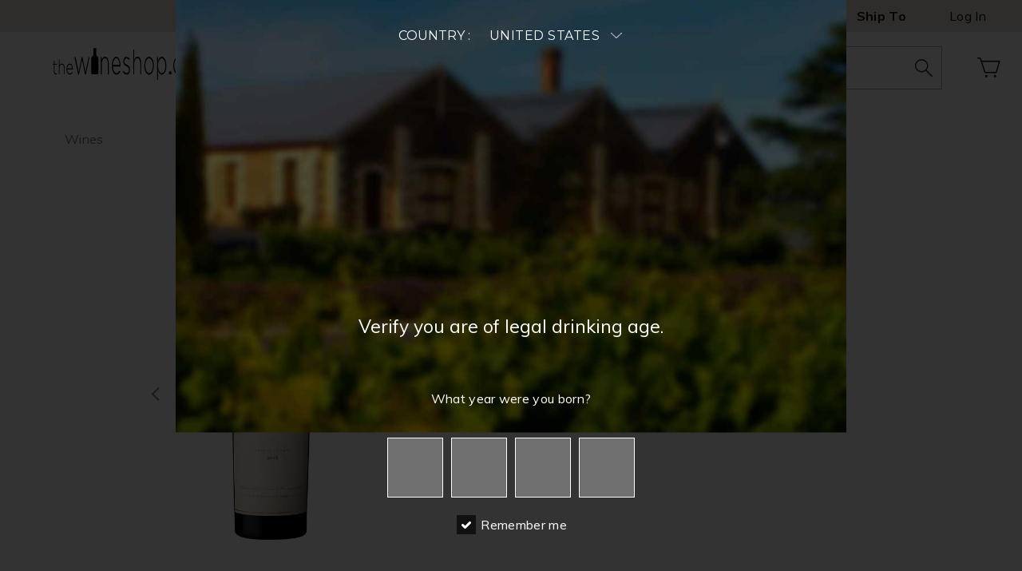

--- FILE ---
content_type: text/html;charset=UTF-8
request_url: https://www.thewineshop.com/en/2018-bancroft-ranch-cabernet-franc/8033601.html
body_size: 27582
content:
<!DOCTYPE html>
<html lang="en">
<head>
<meta charset=UTF-8>

<meta http-equiv="x-ua-compatible" content="ie=edge">

<meta name="viewport" content="width=device-width, initial-scale=1">




  <title>2018 Bancroft Ranch Howell Mountain Cabernet Franc</title>


<meta name="description" content="Howell Mountain is also the home for Beringer&rsquo;s single vineyard Cabernet Franc."/>
<meta name="keywords" content="2018, Cabernet Franc, Cab Franc, Cabernet, Beringer, Howell Mountain, Napa, Bancroft Ranch, Bancroft, Single-Vineyard, Vineyard Designate"/>
<meta name="format-detection" content="telephone=no" />


    
    
        <meta http-equiv="Content-Security-Policy" content="default-src 'self' *.netlify.app *.exacttarget.com *.clarity.ms *.bing.com *.formstack.com *.adswizz.com *.googletagmanager.com *.spotify.com *.adnxs.com *.aidemsrv.com *.facebook.com *.criteo.com *.cloudflare.com *.cquotient.com *.doubleclick.net *.exploretock.com *.facebook.net *.fontawesome.com *.google.ae *.google.at *.google.be *.google.bg *.google.bs *.google.by *.google.ca *.google.ch *.google.com *.google.de *.google.dk *.google.es *.google.fi *.google.fr *.google.hn *.google.hr *.google.is *.google.it *.google.je *.google.la *.google.lk *.google.lt *.google.lv *.google.nl *.google.no *.google.pl *.google.pt *.google.ro *.google.ru *.google.se *.googleadservices.com *.gstatic.com *.hotjar.com *.hotjar.io *.igodigital.com *.penfolds.com *.pinterest.com *.rakuten.com *.tealiumiq.com *.thewineshop.com *.tiqcdn.com *.typekit.net *.vimeo.com *.vimeocdn.com; script-src 'self' 'unsafe-inline' 'unsafe-hashes' 'unsafe-eval' blob: *.cquotient.com *.liadm.com *.aftership.com *.adyen.com *.doubleclick.net *.hotjar.com *.google.com *.googleapis.com *.google-analytics.com *.googleadservices.com *.gstatic.com *.paypal.com *.paypalobjects.com *.facebook.net *.googletagmanager.com *.datatoolscloud.net.au *.igodigital.com *.salesforceliveagent.com *.serving-sys.com *.force.com *.tiqcdn.com *.rezdy.com *.cloudflare.com *.fastly.com *.subscribepro.com *.dwin1.com *.criteo.com *.adnxs.com *.salesforce.com *.wayin.com *.typekit.net *.ooyala.com *.licdn.com *.getwisp.co *.omneo.io *.vimeo.com *.formstack.com *.thefork.com.au *.resy.com *.avmws.com *.bing.com *.exploretock.com *.lrcontent.com *.mathtag.com *.pinimg.com *.liveperson.net *.lpsnmedia.net *.metalocator.com *.stackadapt.com visitingmedia.com *.sojern.com *.pixel.ad *.clarity.ms *.sc-static.net *.simpli.fi sc-static.net *.redditstatic.com *.xtlo.net *.cloudsponge.com *.lrcontent2.com *.cloudfront.net *.sitescout.com *.tealiumiq.com *.beringer.com *.bvwines.com *.etudewines.com *.stagsleap.com *.sterlingvineyards.com *.treasurywineevent.com *.yimg.com *.go2cloud.org *.sweeppromo.com sweeppromo.com *.youtube.com *.netlify.app *.exacttarget.com *.adimo.co *.adimouat.co *.amazonaws.com *.clarity.ms *.adswizz.com *.spotify.com *.aidemsrv.com *.facebook.com *.fontawesome.com *.google.ae *.google.at *.google.be *.google.bg *.google.bs *.google.by *.google.ca *.google.ch *.google.com *.google.de *.google.dk *.google.es *.google.fi *.google.fr *.google.hn *.google.hr *.google.is *.google.it *.google.je *.google.la *.google.lk *.google.lt *.google.lv *.google.nl *.google.no *.google.pl *.google.pt *.google.ro *.google.ru *.google.se *.hotjar.io *.penfolds.com *.pinterest.com *.rakuten.com *.thewineshop.com *.vimeocdn.com *.tryzens-analytics.com unpkg.com; style-src 'self' data: 'unsafe-inline' 'unsafe-hashes' *.google.com *.liadm.com *.adyen.com *.googleapis.com *.force.com *.omneo.io *.subscribepro.com *.datatoolscloud.net.au *.salesforceliveagent.com *.ooyala.com *.formstack.com *.thefork.com.au *.exploretock.com *.stackadapt.com *.cloudsponge.com *.sitescout.com *.beringer.com *.bvwines.com *.etudewines.com *.stagsleap.com *.sterlingvineyards.com *.treasurywineevent.com *.go2cloud.org *.youtube.com *.netlify.app *.exacttarget.com *.adimo.co *.adimouat.co *.amazonaws.com *.clarity.ms *.bing.com *.adswizz.com *.googletagmanager.com *.spotify.com *.adnxs.com *.aidemsrv.com *.facebook.com *.criteo.com *.beringer.com *.cloudflare.com *.cquotient.com *.doubleclick.net *.facebook.net *.fontawesome.com *.google.ae *.google.at *.google.be *.google.bg *.google.bs *.google.by *.google.ca *.google.ch *.google.com *.google.de *.google.dk *.google.es *.google.fi *.google.fr *.google.hn *.google.hr *.google.is *.google.it *.google.je *.google.la *.google.lk *.google.lt *.google.lv *.google.nl *.google.no *.google.pl *.google.pt *.google.ro *.google.ru *.google.se *.googleadservices.com *.gstatic.com *.hotjar.com *.hotjar.io *.igodigital.com *.penfolds.com *.pinterest.com *.rakuten.com *.tealiumiq.com *.thewineshop.com *.tiqcdn.com *.typekit.net *.vimeo.com *.vimeocdn.com; img-src 'self' data: *.adyen.com *.doubleclick.net *.gstatic.com *.google-analytics.com *.google.com *.google.ad *.google.ae *.google.com.af *.google.com.ag *.google.com.ai *.google.al *.google.am *.google.co.ao *.google.com.ar *.google.as *.google.at *.google.com.au *.google.az *.google.ba *.google.com.bd *.google.be *.google.bf *.google.bg *.google.com.bh *.google.bi *.google.bj *.google.com.bn *.google.com.bo *.google.com.br *.google.bs *.google.bt *.google.co.bw *.google.by *.google.com.bz *.google.ca *.google.cd *.google.cf *.google.cg *.google.ch *.google.ci *.google.co.ck *.google.cl *.google.cm *.google.cn *.google.com.co *.google.co.cr *.google.com.cu *.google.cv *.google.com.cy *.google.cz *.google.de *.google.dj *.google.dk *.google.dm *.google.com.do *.google.dz *.google.com.ec *.google.ee *.google.com.eg *.google.es *.google.com.et *.google.fi *.google.com.fj *.google.fm *.google.fr *.google.ga *.google.ge *.google.gg *.google.com.gh *.google.com.gi *.google.gl *.google.gm *.google.gr *.google.com.gt *.google.gy *.google.com.hk *.google.hn *.google.hr *.google.ht *.google.hu *.google.co.id *.google.ie *.google.co.il *.google.im *.google.co.in *.google.iq *.google.is *.google.it *.google.je *.google.com.jm *.google.jo *.google.co.jp *.google.co.ke *.google.com.kh *.google.ki *.google.kg *.google.co.kr *.google.com.kw *.google.kz *.google.la *.google.com.lb *.google.li *.google.lk *.google.co.ls *.google.lt *.google.lu *.google.lv *.google.com.ly *.google.co.ma *.google.md *.google.me *.google.mg *.google.mk *.google.ml *.google.com.mm *.google.mn *.google.ms *.google.com.mt *.google.mu *.google.mv *.google.mw *.google.com.mx *.google.com.my *.google.co.mz *.google.com.na *.google.com.ng *.google.com.ni *.google.ne *.google.nl *.google.no *.google.com.np *.google.nr *.google.nu *.google.co.nz *.google.com.om *.google.com.pa *.google.com.pe *.google.com.pg *.google.com.ph *.google.com.pk *.google.pl *.google.pn *.google.com.pr *.google.ps *.google.pt *.google.com.py *.google.com.qa *.google.ro *.google.ru *.google.rw *.google.com.sa *.google.com.sb *.google.sc *.google.se *.google.com.sg *.google.sh *.google.si *.google.sk *.google.com.sl *.google.sn *.google.so *.google.sm *.google.sr *.google.st *.google.com.sv *.google.td *.google.tg *.google.co.th *.google.com.tj *.google.tl *.google.tm *.google.tn *.google.to *.google.com.tr *.google.tt *.google.com.tw *.google.co.tz *.google.com.ua *.google.co.ug *.google.co.uk *.google.com.uy *.google.co.uz *.google.com.vc *.google.co.ve *.google.vg *.google.co.vi *.google.com.vn *.google.vu *.google.ws *.google.rs *.google.co.za *.google.co.zm *.google.co.zw *.google.cat *.bidswitch.net *.salesforce.com *.googletagmanager.com *.googleapis.com *.paypal.com *.mookie1.com *.igodigital.com *.adnxs.com *.googleadservices.com *.zenaps.com *.placeholder.com *.facebook.net *.3lift.com *.ad-stir.com *.adtdp.com *.advertising.com *.bing.com *.casalemedia.com *.clmbtech.com *.criteo.com *.dmxleo.com *.ivitrack.com *.mgid.com *.omnitagjs.com *.pubmatic.com *.rlcdn.com *.sharethrough.com *.smartadserver.com *.socdm.com *.stickyadstv.com *.taboola.com *.tapad.com *.yahoo.com *.yieldmo.com *.dable.io *.adingo.jp *.gssprt.jp *.microad.jp *.demandware.net *.media.net *.openx.net *.smaato.net *.smartclip.net *.yieldlab.net *.teads.tv *.ants.vn *.adswizz.com *.serving-sys.com *.unsplash.com *.typekit.net *.linkedin.com *.vimeocdn.com *.amazonaws.com *.mathtag.com *.pinterest.com *.metalocator.com *.mshanken.com *.dwin1.com *.facebook.com *.clarity.ms *.simpli.fi *.reddit.com *.adsrvr.org *.youtube.com *.sojern.com *.xtlo.net *.mediaiqdigital.com *.cloudsponge.com *.adentifi.com *.tealiumiq.com *.sitescout.com *.beringer.com *.bvwines.com *.etudewines.com *.stagsleap.com *.sterlingvineyards.com *.treasurywineevent.com *.go2cloud.org *.pixel.ad *.netlify.app *.exacttarget.com *.adimo.co *.adimouat.co *.amazonaws.com *.formstack.com *.clarity.ms *.spotify.com *.aidemsrv.com *.cloudflare.com *.cquotient.com *.exploretock.com *.fontawesome.com *.hotjar.com *.hotjar.io *.penfolds.com *.rakuten.com *.thewineshop.com *.tiqcdn.com *.vimeo.com; font-src 'self' data: *.sfdcstatic.com *.gstatic.com *.typekit.net *.hotjar.com *.ooyala.com *.formstack.com *.exploretock.com *.xtlo.net *.cloudsponge.com *.beringer.com *.bvwines.com *.etudewines.com *.stagsleap.com *.sterlingvineyards.com *.treasurywineevent.com *.go2cloud.org *.youtube.com *.exacttarget.com *.adimo.co *.adimouat.co *.amazonaws.com *.clarity.ms *.bing.com *.adswizz.com *.googletagmanager.com *.spotify.com *.adnxs.com *.aidemsrv.com *.facebook.com *.criteo.com *.cloudflare.com *.cquotient.com *.doubleclick.net *.facebook.net *.fontawesome.com *.google.ae *.google.at *.google.be *.google.bg *.google.bs *.google.by *.google.ca *.google.ch *.google.com *.google.de *.google.dk *.google.es *.google.fi *.google.fr *.google.hn *.google.hr *.google.is *.google.it *.google.je *.google.la *.google.lk *.google.lt *.google.lv *.google.nl *.google.no *.google.pl *.google.pt *.google.ro *.google.ru *.google.se *.googleadservices.com *.hotjar.io *.igodigital.com *.penfolds.com *.pinterest.com *.rakuten.com *.tealiumiq.com *.thewineshop.com *.tiqcdn.com *.vimeo.com *.vimeocdn.com; connect-src 'self' *.liadm.com *.analytics.google.com analytics.google.com *.hotjar.com *.hotjar.io *.paypal.com https://uat.tryzens-analytics.com:12280/gelf *.google-analytics.com *.googleapis.com *.tealiumiq.com *.tryzens-analytics.com *.facebook.net *.demandware.net *.ooyala.com wss: *.bing.com *.loginradius.com *.lrcontent.com *.pinterest.com *.doubleclick.net *.stackadapt.com gelf *.clarity.ms *.snapchat.com *.sterlingvineyards.com *.cloudsponge.com *.tryzens-analytics.com:12280 *.sitescout.com *.beringer.com *.bvwines.com *.etudewines.com *.stagsleap.com *.treasurywineevent.com *.xtlo.net *.yimg.com *.youtube.com *.netlify.app *.adyen.com https://google.com https://www.google.com *.google.com *.exacttarget.com *.adimo.co *.adimouat.co *.amazonaws.com *.formstack.com *.clarity.ms *.adswizz.com *.googletagmanager.com *.spotify.com *.adnxs.com *.aidemsrv.com *.facebook.com *.criteo.com *.cloudflare.com *.cquotient.com *.exploretock.com *.fontawesome.com *.google.ae *.google.at *.google.be *.google.bg *.google.bs *.google.by *.google.ca *.google.ch *.google.com *.google.de *.google.dk *.google.es *.google.fi *.google.fr *.google.hn *.google.hr *.google.is *.google.it *.google.je *.google.la *.google.lk *.google.lt *.google.lv *.google.nl *.google.no *.google.pl *.google.pt *.google.ro *.google.ru *.google.se *.googleadservices.com *.gstatic.com *.igodigital.com *.penfolds.com *.rakuten.com *.thewineshop.com *.tiqcdn.com *.typekit.net *.vimeo.com *.vimeocdn.com; frame-src 'self' *.tripleseat.com tripleseat.com *.vtinfo.com *.doubleclick.net *.aftership.com *.adyen.com *.hotjar.com *.paypal.com *.google.com *.force.com *.rezdy.com *.matterport.com *.criteo.com *.vimeo.com *.wayin.com *.typekit.net *.ooyala.com *.snazzymaps.com https://snazzymaps.com *.spotify.com *.exacttarget.com *.sfmc-content.com *.thefork.com.au *.lafourchette.com *.resy.com vimeo.com *.mathtag.com *.pinterest.com *.azurewebsites.net *.lpsnmedia.net *.exploretock.com *.metalocator.com visitingmedia.com *.facebook.com *.shareasale.com *.sitescout.com *.snapchat.com shareasale.com *.bvwines.com *.beringer.com *.penfolds.com *.tealiumiq.com *.pinterest.com.au *.etudewines.com *.stagsleap.com *.sterlingvineyards.com *.treasurywineevent.com *.serving-sys.com *.sweeppromo.com sweeppromo.com *.youtube.com *.netlify.app *.exacttarget.com *.adimo.co *.adimouat.co *.amazonaws.com *.formstack.com *.clarity.ms *.bing.com *.adswizz.com *.googletagmanager.com *.spotify.com *.adnxs.com *.aidemsrv.com *.cloudflare.com *.cquotient.com *.facebook.net *.fontawesome.com *.google.ae *.google.at *.google.be *.google.bg *.google.bs *.google.by *.google.ca *.google.ch *.google.com *.google.de *.google.dk *.google.es *.google.fi *.google.fr *.google.hn *.google.hr *.google.is *.google.it *.google.je *.google.la *.google.lk *.google.lt *.google.lv *.google.nl *.google.no *.google.pl *.google.pt *.google.ro *.google.ru *.google.se *.googleadservices.com *.gstatic.com *.hotjar.io *.igodigital.com *.rakuten.com *.thewineshop.com *.tiqcdn.com *.vimeocdn.com; worker-src 'self' blob: *.datatoolscloud.net.au *.adyen.com *.cloudflare.com *.fastly.com *.cquotient.com *.dwin1.com *.force.com *.google-analytics.com *.google.com *.googleadservices.com *.googleapis.com *.googletagmanager.com *.gstatic.com *.hotjar.com *.igodigital.com *.licdn.com *.paypal.com *.paypalobjects.com *.rezdy.com *.salesforceliveagent.com *.serving-sys.com *.tiqcdn.com *.doubleclick.net *.facebook.net 'unsafe-eval' 'unsafe-hashes' 'unsafe-inline' *.getwisp.co *.criteo.com *.subscribepro.com *.avmws.com *.bing.com *.exploretock.com *.lrcontent.com *.mathtag.com *.pinimg.com *.liveperson.net *.lpsnmedia.net *.metalocator.com *.stackadapt.com *.sojern.com visitingmedia.com *.adnxs.com *.lrcontent2.com *.wayin.com *.typekit.net *.youtube.com *.exacttarget.com *.adimo.co *.adimouat.co *.amazonaws.com *.formstack.com *.clarity.ms *.adswizz.com *.spotify.com *.aidemsrv.com *.facebook.com *.beringer.com *.fontawesome.com *.google.ae *.google.at *.google.be *.google.bg *.google.bs *.google.by *.google.ca *.google.ch *.google.com *.google.de *.google.dk *.google.es *.google.fi *.google.fr *.google.hn *.google.hr *.google.is *.google.it *.google.je *.google.la *.google.lk *.google.lt *.google.lv *.google.nl *.google.no *.google.pl *.google.pt *.google.ro *.google.ru *.google.se *.hotjar.io *.penfolds.com *.pinterest.com *.rakuten.com *.tealiumiq.com *.thewineshop.com *.vimeo.com *.vimeocdn.com;">
    
    	

<script>
    window.isQuickViewEnabled = true;
</script>



<link rel="icon" type="image/png" href="/on/demandware.static/Sites-Cellar360-Site/-/default/dwf9b4bf8f/images/favicons/favicon-196x196.png" sizes="196x196" />
<link rel="icon" type="image/png" href="/on/demandware.static/Sites-Cellar360-Site/-/default/dw6416cf28/images/favicons/favicon-96x96.png" sizes="96x96" />
<link rel="icon" type="image/png" href="/on/demandware.static/Sites-Cellar360-Site/-/default/dw8e58bceb/images/favicons/favicon-32x32.png" sizes="32x32" />
<link rel="icon" type="image/png" href="/on/demandware.static/Sites-Cellar360-Site/-/default/dw78fa7b0f/images/favicons/favicon-16x16.png" sizes="16x16" />
<link rel="icon" type="image/png" href="/on/demandware.static/Sites-Cellar360-Site/-/default/dw8adbe907/images/favicons/favicon-128.png" sizes="128x128" />

<link rel="stylesheet" href="/on/demandware.static/Sites-Cellar360-Site/-/en_US/v1768467677865/css/global.css" />
 <link rel="stylesheet" href="/on/demandware.static/Sites-Cellar360-Site/-/en_US/v1768467677865/css/google-font.css" />


    <link rel="stylesheet" href="/on/demandware.static/Sites-Cellar360-Site/-/en_US/v1768467677865/css/product/detail.css" />



    <link rel="stylesheet" href="/on/demandware.static/Sites-Cellar360-Site/-/en_US/v1768467677865/css/global-overlay.css" />



    <meta name="google-site-verification" content="PjTyn1C_vS1F5SlPW8M8g0TOHLgRcPG67UUuAKR-i2M" />


<link rel="stylesheet" href="/on/demandware.static/Sites-Cellar360-Site/-/en_US/v1768467677865/js/thirdPartyLibs/OwlCarousel2-2.3.4/owl.carousel.min.css" />
<link rel="stylesheet" href="/on/demandware.static/Sites-Cellar360-Site/-/en_US/v1768467677865/js/thirdPartyLibs/OwlCarousel2-2.3.4/owl.theme.default.min.css" />

<!-- Marketing Cloud Analytics -->
<script type="text/javascript" src="//6413855.collect.igodigital.com/collect.js"></script>
<!-- End Marketing Cloud Analytics -->





	

	<script src="/on/demandware.static/Sites-Cellar360-Site/-/en_US/v1768467677865/js/includesPolyfill.js"></script>
	<script type="text/javascript" src="/on/demandware.static/Sites-Cellar360-Site/-/en_US/v1768467677865/js/frontanalytics.min.js" defer ></script>






	
	<script>
    !function(t,o,c,k){if(!t.tock){var e=t.tock=function(){e.callMethod?
    e.callMethod.apply(e,arguments):e.queue.push(arguments)};t._tock||(t._tock=e),
    e.push=e,e.loaded=!0,e.version='1.0',e.queue=[];var f=o.createElement(c);f.async=!0,
    f.src=k;var g=o.getElementsByTagName(c)[0];g.parentNode.insertBefore(f,g)}}(
    window,document,'script','https://www.exploretock.com/tock.js');

    tock('init', 'cellar360', 'Blue');
</script>







<link rel="canonical" href="https://www.thewineshop.com/en/2018-bancroft-ranch-cabernet-franc/8033601.html" />

<script type="text/javascript">//<!--
/* <![CDATA[ (head-active_data.js) */
var dw = (window.dw || {});
dw.ac = {
    _analytics: null,
    _events: [],
    _category: "",
    _searchData: "",
    _anact: "",
    _anact_nohit_tag: "",
    _analytics_enabled: "true",
    _timeZone: "US/Pacific",
    _capture: function(configs) {
        if (Object.prototype.toString.call(configs) === "[object Array]") {
            configs.forEach(captureObject);
            return;
        }
        dw.ac._events.push(configs);
    },
	capture: function() { 
		dw.ac._capture(arguments);
		// send to CQ as well:
		if (window.CQuotient) {
			window.CQuotient.trackEventsFromAC(arguments);
		}
	},
    EV_PRD_SEARCHHIT: "searchhit",
    EV_PRD_DETAIL: "detail",
    EV_PRD_RECOMMENDATION: "recommendation",
    EV_PRD_SETPRODUCT: "setproduct",
    applyContext: function(context) {
        if (typeof context === "object" && context.hasOwnProperty("category")) {
        	dw.ac._category = context.category;
        }
        if (typeof context === "object" && context.hasOwnProperty("searchData")) {
        	dw.ac._searchData = context.searchData;
        }
    },
    setDWAnalytics: function(analytics) {
        dw.ac._analytics = analytics;
    },
    eventsIsEmpty: function() {
        return 0 == dw.ac._events.length;
    }
};
/* ]]> */
// -->
</script>
<script type="text/javascript">//<!--
/* <![CDATA[ (head-cquotient.js) */
var CQuotient = window.CQuotient = {};
CQuotient.clientId = 'bdbc-Cellar360';
CQuotient.realm = 'BDBC';
CQuotient.siteId = 'Cellar360';
CQuotient.instanceType = 'prd';
CQuotient.locale = 'en_US';
CQuotient.fbPixelId = '__UNKNOWN__';
CQuotient.activities = [];
CQuotient.cqcid='';
CQuotient.cquid='';
CQuotient.cqeid='';
CQuotient.cqlid='';
CQuotient.apiHost='api.cquotient.com';
/* Turn this on to test against Staging Einstein */
/* CQuotient.useTest= true; */
CQuotient.useTest = ('true' === 'false');
CQuotient.initFromCookies = function () {
	var ca = document.cookie.split(';');
	for(var i=0;i < ca.length;i++) {
	  var c = ca[i];
	  while (c.charAt(0)==' ') c = c.substring(1,c.length);
	  if (c.indexOf('cqcid=') == 0) {
		CQuotient.cqcid=c.substring('cqcid='.length,c.length);
	  } else if (c.indexOf('cquid=') == 0) {
		  var value = c.substring('cquid='.length,c.length);
		  if (value) {
		  	var split_value = value.split("|", 3);
		  	if (split_value.length > 0) {
			  CQuotient.cquid=split_value[0];
		  	}
		  	if (split_value.length > 1) {
			  CQuotient.cqeid=split_value[1];
		  	}
		  	if (split_value.length > 2) {
			  CQuotient.cqlid=split_value[2];
		  	}
		  }
	  }
	}
}
CQuotient.getCQCookieId = function () {
	if(window.CQuotient.cqcid == '')
		window.CQuotient.initFromCookies();
	return window.CQuotient.cqcid;
};
CQuotient.getCQUserId = function () {
	if(window.CQuotient.cquid == '')
		window.CQuotient.initFromCookies();
	return window.CQuotient.cquid;
};
CQuotient.getCQHashedEmail = function () {
	if(window.CQuotient.cqeid == '')
		window.CQuotient.initFromCookies();
	return window.CQuotient.cqeid;
};
CQuotient.getCQHashedLogin = function () {
	if(window.CQuotient.cqlid == '')
		window.CQuotient.initFromCookies();
	return window.CQuotient.cqlid;
};
CQuotient.trackEventsFromAC = function (/* Object or Array */ events) {
try {
	if (Object.prototype.toString.call(events) === "[object Array]") {
		events.forEach(_trackASingleCQEvent);
	} else {
		CQuotient._trackASingleCQEvent(events);
	}
} catch(err) {}
};
CQuotient._trackASingleCQEvent = function ( /* Object */ event) {
	if (event && event.id) {
		if (event.type === dw.ac.EV_PRD_DETAIL) {
			CQuotient.trackViewProduct( {id:'', alt_id: event.id, type: 'raw_sku'} );
		} // not handling the other dw.ac.* events currently
	}
};
CQuotient.trackViewProduct = function(/* Object */ cqParamData){
	var cq_params = {};
	cq_params.cookieId = CQuotient.getCQCookieId();
	cq_params.userId = CQuotient.getCQUserId();
	cq_params.emailId = CQuotient.getCQHashedEmail();
	cq_params.loginId = CQuotient.getCQHashedLogin();
	cq_params.product = cqParamData.product;
	cq_params.realm = cqParamData.realm;
	cq_params.siteId = cqParamData.siteId;
	cq_params.instanceType = cqParamData.instanceType;
	cq_params.locale = CQuotient.locale;
	
	if(CQuotient.sendActivity) {
		CQuotient.sendActivity(CQuotient.clientId, 'viewProduct', cq_params);
	} else {
		CQuotient.activities.push({activityType: 'viewProduct', parameters: cq_params});
	}
};
/* ]]> */
// -->
</script>

</head>
<body>
<script>
var wishlistIds = "";
</script>





































    <div class="wrapper-agegate text-white" data-age-gate-passed="false">
        <div class="age-gate-one-background">
            

	
		
		
		<div class="content-asset"
			 data-item-id="age-gate-one-background-image"
			 data-item-type="asset">
			<!-- dwMarker="content" dwContentID="b49899c32e2604742a216d804a" -->
			<div class="age-gate-one-background-image" style="background-image: url('https://www.thewineshop.com/on/demandware.static/-/Sites-Cellar360-Library/default/dwc57dfd54/images/age-gate-one/Age-Gate-Background.png'); background-color: #1c3647;"></div>
			<!-- END_dwmarker -->
		</div> <!-- End content-asset -->
	


        </div>
        <div class="age-gate-section" id="age-gate-section">
            <div class="main-container">
                <header class="info-section">
                    <div id="country-selector" class="country-wrapper"
                        title="Select your country">
                        <div class="country-label">
                            Country :
                        </div>
                        <div class="dropdown">
                            <button class="btn btn-secondary" type="button" id="dropdownMenuButton"
                                data-toggle="dropdown" aria-haspopup="true" aria-expanded="false">
                                Select
                            </button>
                            <i class="icon icon-arrow-down-line-light-nobg" data-toggle="dropdown" aria-haspopup="true"
                                aria-expanded="false"></i>
                            <div class="dropdown-menu" aria-labelledby="dropdownMenuButton">
                                
                                    
                                    
                                    <button class="dropdown-item  "
                                        data-min-age="18" data-iso="AU" type="button">
                                        AUSTRALIA</button>
                                
                                    
                                    
                                    <button class="dropdown-item  "
                                        data-min-age="18" data-iso="BE" type="button">
                                        BELGIUM</button>
                                
                                    
                                    
                                    <button class="dropdown-item  "
                                        data-min-age="18" data-iso="BG" type="button">
                                        BULGARIA</button>
                                
                                    
                                    
                                    <button class="dropdown-item  "
                                        data-min-age="19" data-iso="CA" type="button">
                                        CANADA</button>
                                
                                    
                                    
                                    <button class="dropdown-item  "
                                        data-min-age="18" data-iso="CN" type="button">
                                        CHINA</button>
                                
                                    
                                    
                                    <button class="dropdown-item  "
                                        data-min-age="18" data-iso="DK" type="button">
                                        DENMARK</button>
                                
                                    
                                    
                                    <button class="dropdown-item  "
                                        data-min-age="18" data-iso="DE" type="button">
                                        GERMANY</button>
                                
                                    
                                    
                                    <button class="dropdown-item  "
                                        data-min-age="18" data-iso="HK" type="button">
                                        HONG KONG</button>
                                
                                    
                                    
                                    <button class="dropdown-item  "
                                        data-min-age="20" data-iso="IS" type="button">
                                        ICELAND</button>
                                
                                    
                                    
                                    <button class="dropdown-item  "
                                        data-min-age="18" data-iso="IE" type="button">
                                        IRELAND</button>
                                
                                    
                                    
                                    <button class="dropdown-item  "
                                        data-min-age="18" data-iso="IT" type="button">
                                        ITALY</button>
                                
                                    
                                    
                                    <button class="dropdown-item  "
                                        data-min-age="20" data-iso="JP" type="button">
                                        JAPAN</button>
                                
                                    
                                    
                                    <button class="dropdown-item  "
                                        data-min-age="18" data-iso="NL" type="button">
                                        NETHERLANDS</button>
                                
                                    
                                    
                                    <button class="dropdown-item  "
                                        data-min-age="18" data-iso="NZ" type="button">
                                        NEW ZEALAND</button>
                                
                                    
                                    
                                    <button class="dropdown-item  "
                                        data-min-age="18" data-iso="SG" type="button">
                                        SINGAPORE</button>
                                
                                    
                                    
                                    <button class="dropdown-item  "
                                        data-min-age="18" data-iso="CH" type="button">
                                        SWITZERLAND</button>
                                
                                    
                                    
                                    <button class="dropdown-item  "
                                        data-min-age="18" data-iso="TW" type="button">
                                        TAIWAN</button>
                                
                                    
                                    
                                    <button class="dropdown-item  "
                                        data-min-age="20" data-iso="TH" type="button">
                                        THAILAND</button>
                                
                                    
                                    
                                    <button class="dropdown-item  "
                                        data-min-age="21" data-iso="AE" type="button">
                                        UNITED ARAB EMIRATES</button>
                                
                                    
                                    
                                    <button class="dropdown-item  "
                                        data-min-age="18" data-iso="GB" type="button">
                                        UNITED KINGDOM</button>
                                
                                    
                                    
                                    <button class="dropdown-item selected "
                                        data-min-age="21" data-iso="US" type="button">
                                        UNITED STATES</button>
                                
                                    
                                    
                                    <button class="dropdown-item  "
                                        data-min-age="21" data-iso="XY" type="button">
                                        OTHER</button>
                                
                            </div>
                        </div>
                    </div>
                </header>
                <section class="main-section">
                    <div class="logo">
                        

	
		
		
		<div class="content-asset"
			 data-item-id="age-gate-one-logo"
			 data-item-type="asset">
			<!-- dwMarker="content" dwContentID="ebc7e5cd827a72379d8c9ef40f" -->
			<div class="age-gate-one-logo"></div>
			<!-- END_dwmarker -->
		</div> <!-- End content-asset -->
	


                    </div>

                    
                        <div class="age-confirm-title">
                            

	
		
		
		<div class="content-asset"
			 data-item-id="age-gate-one-content"
			 data-item-type="asset">
			<!-- dwMarker="content" dwContentID="3ee788fb874d52389f444dcda7" -->
			<!-- HIDDEN INPUT FIELDS FOR INPUT FIELDS TEXT. ALL CONTENTS FOR AGE GATE 1 SHOULD CONTAIN THIS INPUT FIELDS -->
                <input type="hidden" id="DOBYearMessage" value="What year were you born?">
                <input type="hidden" id="DOBMonthMessage" value="What month were you born?">
                <input type="hidden" id="DOBDayMessage" value="What day were you born?">
                <input type="hidden" id="DOBInvalidMessage" value="You are not of legal age to view this site">
                <input type="hidden" id="DOBErrorMessage" value="Please enter correctly values">
                <!-- END OF MANDATORY INPUT FIELDS -->
                
                <div class="age-confirm-description">Verify you are of legal drinking age.</div>
			<!-- END_dwmarker -->
		</div> <!-- End content-asset -->
	


                        </div>
                        <div id="date-of-birth">
                            <div id="dob-msg" class="message"></div>
                            <div class="active date-container" id="dob-year" title="Enter the year of your birth"
                                data-message-id="#DOBYearMessage">
                                <div class="number" id="dob-year-1">
                                    <div class="number-value"></div>
                                    <input class="number" data-field-index="1" step="1" type="number" min="1" max="2"
                                        placeholder="Y" pattern="[0-9]*" />
                                </div>
                                <div class="number" id="dob-year-2">
                                    <div class="number-value"></div>
                                    <input class="number" data-field-index="2" type="number" min="0" step="9" max="9"
                                        placeholder="Y" pattern="[0-9]*" />
                                </div>
                                <div class="number" id="dob-year-3">
                                    <div class="number-value"></div>
                                    <input class="number" data-field-index="3" type="number" min="0" max="9" placeholder="Y"
                                        value="" pattern="[0-9]*" />
                                </div>
                                <div class="number" id="dob-year-4">
                                    <div class="number-value"></div>
                                    <input class="number" data-field-index="4" type="number" min="0" max="9" placeholder="Y"
                                        value="" pattern="[0-9]*" />
                                </div>
                            </div>

                            <div class="date-container" id="dob-month" title="Enter the month of your birth"
                                data-message-id="#DOBMonthMessage">
                                <div class="dob-go-back">
                                    <span class="go-to-year"></span>
                                </div>
                                <div class="number" id="dob-month-1">
                                    <div class="number-value"></div>
                                    <input class="number" data-field-index="5" type="number" min="0" max="1" placeholder="M"
                                        pattern="[0-9]*" />
                                </div>
                                <div class="number" id="dob-month-2">
                                    <div class="number-value"></div>
                                    <input class="number" data-field-index="6" type="number" min="0" max="9" placeholder="M"
                                        pattern="[0-9]*" />
                                </div>
                            </div>

                            <div class="date-container" id="dob-day" title="Enter the day of your birth"
                                data-message-id="#DOBDayMessage">
                                <div class="dob-go-back">
                                    <span class="go-to-month"></span>
                                </div>
                                <div class="number" id="dob-day-1">
                                    <div class="number-value"></div>
                                    <input class="number" data-field-index="7" type="number" min="0" max="3" placeholder="D"
                                        pattern="[0-9]*" />
                                </div>
                                <div class="number" id="dob-day-2">
                                    <div class="number-value"></div>
                                    <input class="number" data-field-index="8" type="number" min="0" max="9" placeholder="D"
                                        pattern="[0-9]*" />
                                </div>
                            </div>
                        </div>
                        <div class="form-check">
                            <input class="form-check-input d-none" type="checkbox" id="rememberMyAge" checked value="true"
                                data-submiturl="/on/demandware.store/Sites-Cellar360-Site/en_US/AgeGate-AllowOne" />
                            <label class="form-check-label" for="rememberMyAge">
                                <span class="twe-checkbox">
                                    <i class="icon icon-checkbox-active"></i>
                                </span>
                                Remember me
                            </label>
                        </div>
                        <div class="text-after-date">
                            
                        </div>
                    
                    
                    <div id="cookieConsentWrapper" class="cookie-consent-wrapper d-none" data-submiturl="/on/demandware.store/Sites-Cellar360-Site/en_US/AgeGate-AllowOne" role="dialog">
                        

	
		
		
		<div class="content-asset"
			 data-item-id="cookie-consent-info-age-gate"
			 data-item-type="asset">
			<!-- dwMarker="content" dwContentID="e68d6491845b66f8705e24c4f0" -->
			<div class="cc-banner row">
    <div class="cc-content col-12">
        <p>We use cookies to personalize content, tailor and measure ads, and provide a better browsing experience. Read our <a href="https://www.thewineshop.com/en/privacy-policy.html" title="Go to Privacy Policy">Cookie Policy</a> to learn more or go to  <a href="https://www.thewineshop.com/en/tealium-cookie/consent-preference.html"  title="Go to Cookie Consent Preferences">Cookie Preferences</a> page to manage your settings. We have recently updated our <a href="https://www.thewineshop.com/en/privacy-policy.html" title="Go to Privacy Policy">Privacy Policy</a>. Review the latest version <a href="https://www.thewineshop.com/en/privacy-policy.html" title="Go to Privacy Policy">here</a>.</p></div>
    <div class="cc-button col-12 text-center">
        <button class="btn btn-ecommerce btn-accept-cookies">Accept All Cookies </button>
        <button class="btn btn-primary btn-preference">Manage Preferences </button>
        <button class="btn btn-primary btn-save-cookies d-none">Save Preferences </button>
    </div>
    <div class="col-12 col-lg-12">
        <div class="row manage-preference d-none">
            <div class="col-12 col-lg-3">
                <div class="custom-checkbox custom-checkbox-toggle">
                    <input type="checkbox" class="custom-control-input" id="c1" checked="checked" disabled="disabled" />
                    <label class="form-control-label custom-control-label" for="c1">Essential (Req.)</label>
                </div>
            </div>
            <div class="col-12 col-lg-3">
                <div class="custom-checkbox custom-checkbox-toggle">
                    <input type="checkbox" class="custom-control-input" id="c2" />
                    <label class="form-control-label custom-control-label" for="c2">Performance</label>
                </div>
            </div>
            <div class="col-12 col-lg-3">
                <div class="custom-checkbox custom-checkbox-toggle">
                    <input type="checkbox" class="custom-control-input" id="c3" />
                    <label class="form-control-label custom-control-label" for="c3">Functionality</label>
                </div>
            </div>
            <div class="col-12 col-lg-3">
                <div class="custom-checkbox custom-checkbox-toggle">
                    <input type="checkbox" class="custom-control-input" id="c4" />
                    <label class="form-control-label custom-control-label" for="c4">Advertising</label>
                </div>
            </div>
        </div>
    </div>
</div>
			<!-- END_dwmarker -->
		</div> <!-- End content-asset -->
	


                    </div>
                </section>
            </div>
        </div>
    </div>
<div class="page null cellar360 guest"
data-action="Product-Show"
data-querystring="pid=8033601"
data-selectbox-enabled="null">



































<div class="header-content">
    <div class="header-banner">
        <div class="container-fluid">
            <div class="row">
                <div class="col mobile-hidden">
                    <div class="reward-balance"></div>
                </div>
                <div class="col header-slot">
                    <div class="slot-content">
                        
	 


	



 
	
                    </div>
                </div>
                <div class="col user-links mobile-hidden">
                    



<input type="hidden" id="csrfTokenUnique" name="csrf_token" value="JZyLdQKZsdn1rsM1kRomV4E5mf8TVXM7gekTDRpek0R4_GLpHguhwMPLkNq4USp5JguXIr73a7aJK7UUPcy5CVZMZoSbdxDyzeVV-dZ56JkMVDjOM7b0-I2XhK2ni9KLCZva5L0yTq_zU0uIDbYp3Kl_0DIII_rh3zz894I6E97WioXVSTA="/>

<ul class="user-navigation">
    <li class="ship">
        <span class="ship-to" tabindex="0">
            <i class="icon icon-pinpoint">&nbsp;</i>
            <span class="text">Ship To</span>
            <span class="selected-state"></span>
        </span>
    </li>

    <li class="d-none show-section">
        <a
            class="change-region"
            data-toggle="modal"
            data-target="#changeRegionModal"
            href="https://www.thewineshop.com/on/demandware.store/Sites-Cellar360-Site/en_US/AgeGate-Reset">
            <i class="icon icon-header-region-selection"></i>
            <span class="text">header.location.region.text</span>
        </a>
    </li>

    
        

    

    
        
            <li class="login">
                <a id="loginShowModalBtn" data-toggle="m" data-target="#loginShowModal" href="https://www.thewineshop.com/en/login">
                    <i class="icon icon-show-account-active-userlinks d-none show-inline-block"></i>
                    <span class="user-message">Log In</span>
                </a>
            </li>
        
    
</ul>

                </div>
            </div>
        </div>
    </div>

    <header class="common-header">
        <nav role="navigation">
            <div class="mobile-post-header-container"></div>
            <div class="header container-fluid">
                <div class="row">
                    <div class="brand-wrapper col-xxl-2 p-0">
                        <div class="navbar-header brand row">
                            <a class="row logo-wrapper" href="/" area-label="The Wine Shop Home">
                                <div class="brand-logo-container mr-auto">
                                

	
		
		
		<div class="content-asset"
			 data-item-id="brand-logo"
			 data-item-type="asset">
			<!-- dwMarker="content" dwContentID="cd35940513babb88ead3a41215" -->
			<i class="icon icon-cellar360-logo d-none d-md-block"></i>
<i class="icon icon-cellar360-logo-mobile-375 d-sm-none"></i>
<i class="icon icon-cellar360-logo-mobile-576 d-none d-sm-block d-md-none"></i>
<style>
</style>
			<!-- END_dwmarker -->
		</div> <!-- End content-asset -->
	


                                </div>
                            </a>
                        </div>
                    </div>
                    <div class="menu-wrapper col-xxl-10 p-0">
                        <div class="navbar-header navbar-navigation clearfix">
                            <div class="pull-left">
                                <button class="navbar-toggler mobile-menu-toggler" type="button" aria-controls="sg-navbar-collapse" aria-expanded="false" aria-label="Toggle navigation">
                                    <i class="icon icon-hamburger-inactive"></i>
                                </button>
                                <div class="main-menu multilevel-dropdown menu-toggleable-left">
                                    <div class="main-menu-inner">
                                        <div class="mobile-container">
                                            <div class="mobile-header-row">
                                                
<nav class="navbar navbar-expand-md fixed-mega-menu mobile-side-bar">
    <div class="menu-group" aria-label="Main menu" role="navigation">
        <ul class="nav navbar-nav d-lxl-none" role="menu">
            
                
                    
                        <li class="" role="menuitem">
                            <a id="wineries" class="main-cat" role="button" aria-haspopup="true" aria-expanded="false">
                                Wineries
                                <i class="view-more icon icon-chevron-right-black"></i>
                            </a>
                            
                            <ul class="second-level-menu" role="menu" aria-hidden="true">
    <li class="second-level-menu-item second-level-title">
        <a class="back-to-main" href="" title='Back'>
            <i class="icon icon-chevron-left-black back-to-list"></i><span class="back-text">Back</span>
        </a>
        <a class="parent-menu-label parent-menu" href='/en/wineries'>
        Wineries
    </a>
    </li>


    
        
            <li class="mega-nav-subcategory second-level-menu-item" role="menuitem">
                <a href="/en/wineries/united-states" id="wineries-united-states" class="top-cat" role="button" aria-expanded="true">United States</a>

                
                <ul class="mega-nav-sub-menu" role="menu" aria-hidden="true">

                    
                        <li class="" role="menuitem">
                            <a href="/en/wineries/united-states/beaulieu-vineyard-%28bv%29" id="wineries-united-states" role="button" class="">Beaulieu Vineyard (BV)</a>
                        </li>
                    
                        <li class="" role="menuitem">
                            <a href="/en/wineries/united-states/beringer-vineyards" id="wineries-united-states" role="button" class="">Beringer Vineyards</a>
                        </li>
                    
                        <li class="" role="menuitem">
                            <a href="/en/wineries/united-states/drop-of-sunshine" id="wineries-united-states" role="button" class="">Drop of Sunshine</a>
                        </li>
                    
                        <li class="" role="menuitem">
                            <a href="/en/wineries/united-states/etude-winery" id="wineries-united-states" role="button" class="">Etude Winery</a>
                        </li>
                    
                        <li class="" role="menuitem">
                            <a href="/en/wineries/united-states/frank-family-vineyards" id="wineries-united-states" role="button" class="">Frank Family Vineyards</a>
                        </li>
                    
                        <li class="" role="menuitem">
                            <a href="/en/wineries/united-states/hewitt-vineyard" id="wineries-united-states" role="button" class="">Hewitt Vineyard</a>
                        </li>
                    
                        <li class="" role="menuitem">
                            <a href="/en/wineries/united-states/stags%27-leap-winery" id="wineries-united-states" role="button" class="">Stags' Leap Winery</a>
                        </li>
                    
                        <li class="" role="menuitem">
                            <a href="/en/wineries/united-states/st-huberts-the-stag" id="wineries-united-states" role="button" class="">St Huberts The Stag</a>
                        </li>
                    
                        <li class="" role="menuitem">
                            <a href="/en/wineries/united-states/sterling-vineyards" id="wineries-united-states" role="button" class="">Sterling Vineyards</a>
                        </li>
                    
                </ul>
            </li>

        
    
        
            <li class="mega-nav-subcategory second-level-menu-item" role="menuitem">
                <a href="/en/wineries/europe" id="wineries-europe" class="top-cat" role="button" aria-expanded="true">Europe</a>

                
                <ul class="mega-nav-sub-menu" role="menu" aria-hidden="true">

                    
                        <li class="" role="menuitem">
                            <a href="/en/wineries/europe/castello-di-gabbiano" id="wineries-europe" role="button" class="">Castello di Gabbiano</a>
                        </li>
                    
                </ul>
            </li>

        
    
        
            <li class="mega-nav-subcategory second-level-menu-item" role="menuitem">
                <a href="/en/wineries/australia-and-new-zealand" id="wineries-aus-nz" class="top-cat" role="button" aria-expanded="true">Australia &amp; New Zealand</a>

                
                <ul class="mega-nav-sub-menu" role="menu" aria-hidden="true">

                    
                        <li class="" role="menuitem">
                            <a href="/en/wineries/australia-and-new-zealand/19-crimes" id="wineries-aus-nz" role="button" class="">19 Crimes</a>
                        </li>
                    
                        <li class="" role="menuitem">
                            <a href="/en/wineries/australia-and-new-zealand/matua" id="wineries-aus-nz" role="button" class="">Matua</a>
                        </li>
                    
                        <li class="" role="menuitem">
                            <a href="/en/wineries/australia-and-new-zealand/penfolds.html" id="wineries-aus-nz" role="button" class="">Penfolds</a>
                        </li>
                    
                        <li class="" role="menuitem">
                            <a href="/en/wineries/australia-and-new-zealand/squealing-pig" id="wineries-aus-nz" role="button" class="">Squealing Pig</a>
                        </li>
                    
                </ul>
            </li>

        
    
    <li class="col-md-7 first-level-category-content">
        <div class="mega-menu-content">
            
	 

	
        </div>
    </li>
</ul>

                        </li>
                    
                
                    
                        <li class="" role="menuitem">
                            <a id="wines" class="main-cat" role="button" aria-haspopup="true" aria-expanded="false">
                                Wines
                                <i class="view-more icon icon-chevron-right-black"></i>
                            </a>
                            
                            <ul class="second-level-menu" role="menu" aria-hidden="true">
    <li class="second-level-menu-item second-level-title">
        <a class="back-to-main" href="" title='Back'>
            <i class="icon icon-chevron-left-black back-to-list"></i><span class="back-text">Back</span>
        </a>
        <a class="parent-menu-label parent-menu" href='/en/wines'>
        Wines
    </a>
    </li>


    
        
            <li class="mega-nav-subcategory second-level-menu-item" role="menuitem">
                <a href="/en/wines/all-wines" id="wines-all-wines" class="top-cat" role="button" aria-expanded="true">All Wines</a>

                
                <ul class="mega-nav-sub-menu" role="menu" aria-hidden="true">

                    
                        <li class="" role="menuitem">
                            <a href="/en/wines/all-wines/90%2B-point-wines" id="wines-all-wines" role="button" class="">90+ Point Wines</a>
                        </li>
                    
                        <li class="" role="menuitem">
                            <a href="/en/wines/all-wines/icon-wines" id="wines-all-wines" role="button" class="">Icon Wines</a>
                        </li>
                    
                </ul>
            </li>

        
    
        
            <li class="mega-nav-subcategory second-level-menu-item" role="menuitem">
                <a href="/en/wines/red-wines" id="wines-red" class="top-cat" role="button" aria-expanded="true">Red Wines</a>

                
                <ul class="mega-nav-sub-menu" role="menu" aria-hidden="true">

                    
                        <li class="" role="menuitem">
                            <a href="/en/wines/red-wines/cabernet-sauvignon" id="wines-red" role="button" class="">Cabernet Sauvignon</a>
                        </li>
                    
                        <li class="" role="menuitem">
                            <a href="/en/wines/red-wines/red-blend" id="wines-red" role="button" class="">Red Blend</a>
                        </li>
                    
                        <li class="" role="menuitem">
                            <a href="/en/wines/red-wines/pinot-noir" id="wines-red" role="button" class="">Pinot Noir</a>
                        </li>
                    
                        <li class="" role="menuitem">
                            <a href="/en/wines/red-wines/merlot" id="wines-red" role="button" class="">Merlot</a>
                        </li>
                    
                        <li class="" role="menuitem">
                            <a href="/en/wines/red-wines/syrah%2Fshiraz" id="wines-red" role="button" class="">Syrah/Shiraz</a>
                        </li>
                    
                        <li class="" role="menuitem">
                            <a href="/en/wines/red-wines/malbec" id="wines-red" role="button" class="">Malbec</a>
                        </li>
                    
                        <li class="" role="menuitem">
                            <a href="/en/wines/red-wines/cabernet-franc" id="wines-red" role="button" class="">Cabernet Franc</a>
                        </li>
                    
                        <li class="" role="menuitem">
                            <a href="/en/wines/red-wines/petite-sirah" id="wines-red" role="button" class="">Petite Sirah</a>
                        </li>
                    
                </ul>
            </li>

        
    
        
            <li class="mega-nav-subcategory second-level-menu-item" role="menuitem">
                <a href="/en/wines/white-wines" id="wines-white" class="top-cat" role="button" aria-expanded="true">White Wines</a>

                
                <ul class="mega-nav-sub-menu" role="menu" aria-hidden="true">

                    
                        <li class="" role="menuitem">
                            <a href="/en/wines/white-wines/chardonnay" id="wines-white" role="button" class="">Chardonnay</a>
                        </li>
                    
                        <li class="" role="menuitem">
                            <a href="/en/wines/white-wines/sauvignon-blanc" id="wines-white" role="button" class="">Sauvignon Blanc</a>
                        </li>
                    
                        <li class="" role="menuitem">
                            <a href="/en/wines/white-wines/pinot-grigio-and-pinot-gris" id="wines-white" role="button" class="">Pinot Grigio &amp; Pinot Gris</a>
                        </li>
                    
                        <li class="" role="menuitem">
                            <a href="/en/wines/white-wines/viognier" id="wines-white" role="button" class="">Viognier</a>
                        </li>
                    
                </ul>
            </li>

        
    
        
            <li class="mega-nav-subcategory-no-menu" role="menuitem">
                <a href="/en/wines/ros%C3%A9" id="wines-rose" role="button" class="">Ros&eacute;</a>
            </li>
        
    
        
            <li class="mega-nav-subcategory-no-menu" role="menuitem">
                <a href="/en/wines/sparkling-wines" id="wines-sparkling" role="button" class="">Sparkling Wines</a>
            </li>
        
    
    <li class="col-md-7 first-level-category-content">
        <div class="mega-menu-content">
            
	 


	
    
    <div class="html-slot-container"
         data-item-id="mega-menu-slot"
         data-item-type="slot"
         data-item-configuration-id="null"
         data-item-context="global"
         data-item-context-id="">
        
            <div class="card" style="padding:0;"><img alt="Discover Penfolds" class="card-img" src="https://www.thewineshop.com/on/demandware.static/-/Sites/default/dwfec31195/images/megamenu_images/840x400_PEN-Lifestyle-Tasting-Glass-Grange-2015.jpg" title="Discover Penfolds" />
<div class="card-img-overlay">
<h3 style="color:#ffffff; padding: 0 0 0 60%;"><b>Top Scoring Wines</b></h3>

<h4 style="color:#ffffff; padding: 5px 0 10px 60%; line-height: 25px;">Shop our 90+ point wines from Napa, Sonoma and beyond.</h4>
<p style="padding: 10px 0 0 60%;"><a class="btn btn-primary" href="https://www.thewineshop.com/en/wine-gifts/high-scoring-wines" style="width:90%; background-color:white;" title="Shop 90+ Points">Shop Now</a></p></div>
</div>
        
    </div>


 
	
        </div>
    </li>
</ul>

                        </li>
                    
                
                    
                        <li class="" role="menuitem">
                            <a id="wine-gifts" class="main-cat" role="button" aria-haspopup="true" aria-expanded="false">
                                Wine Gifts
                                <i class="view-more icon icon-chevron-right-black"></i>
                            </a>
                            
                            <ul class="second-level-menu" role="menu" aria-hidden="true">
    <li class="second-level-menu-item second-level-title">
        <a class="back-to-main" href="" title='Back'>
            <i class="icon icon-chevron-left-black back-to-list"></i><span class="back-text">Back</span>
        </a>
        <a class="parent-menu-label parent-menu" href='/en/wine-gifts'>
        Wine Gifts
    </a>
    </li>


    
        
            <li class="mega-nav-subcategory second-level-menu-item" role="menuitem">
                <a href="/en/wine-gifts.html" id="top-categories-wine-gifts" class="top-cat" role="button" aria-expanded="true">Wine Gifts</a>

                
                <ul class="mega-nav-sub-menu" role="menu" aria-hidden="true">

                    
                        <li class="" role="menuitem">
                            <a href="/en/corporate-holiday-gifting.html" id="top-categories-wine-gifts" role="button" class="">Corporate Gifting</a>
                        </li>
                    
                        <li class="" role="menuitem">
                            <a href="/en/wine-gifts/wine-gifts/big-and-small-bottles" id="top-categories-wine-gifts" role="button" class="">Big &amp; Small Bottles</a>
                        </li>
                    
                </ul>
            </li>

        
    
        
            <li class="mega-nav-subcategory-no-menu" role="menuitem">
                <a href="/en/wine-gifts/high-scoring-wines" id="top-categories-high-scores" role="button" class="">High Scoring Wines</a>
            </li>
        
    
    <li class="col-md-7 first-level-category-content">
        <div class="mega-menu-content">
            
	 

	
        </div>
    </li>
</ul>

                        </li>
                    
                
                    
                        <li class="" role="menuitem">
                            <a id="wine-club" class="main-cat" role="button" aria-haspopup="true" aria-expanded="false">
                                Wine Club
                                <i class="view-more icon icon-chevron-right-black"></i>
                            </a>
                            
                            <ul class="second-level-menu" role="menu" aria-hidden="true">
    <li class="second-level-menu-item second-level-title">
        <a class="back-to-main" href="" title='Back'>
            <i class="icon icon-chevron-left-black back-to-list"></i><span class="back-text">Back</span>
        </a>
        <a class="parent-menu-label parent-menu" href='/en//redglass.html'>
        Wine Club
    </a>
    </li>


    
        
            <li class="mega-nav-subcategory second-level-menu-item" role="menuitem">
                <a href="/en/redglass.html" id="wine-delivery-red-glass-society" class="top-cat" role="button" aria-expanded="true">Red Glass Society</a>

                
                <ul class="mega-nav-sub-menu" role="menu" aria-hidden="true">

                    
                        <li class="" role="menuitem">
                            <a href="/en/wine-club-benefits.html" id="wine-delivery-red-glass-society" role="button" class="">Benefits</a>
                        </li>
                    
                        <li class="" role="menuitem">
                            <a href="/en//account" id="wine-delivery-red-glass-society" role="button" class="">Member Log In</a>
                        </li>
                    
                        <li class="" role="menuitem">
                            <a href="/en/goldstatus.html" id="wine-delivery-red-glass-society" role="button" class="">Gold Status</a>
                        </li>
                    
                </ul>
            </li>

        
    
    <li class="col-md-7 first-level-category-content">
        <div class="mega-menu-content">
            
	 


	
    
    <div class="html-slot-container"
         data-item-id="mega-menu-slot"
         data-item-type="slot"
         data-item-configuration-id="null"
         data-item-context="global"
         data-item-context-id="">
        
            <div class="card" style="padding:0;"><img alt="Join the Club" class="card-img" src="https://www.thewineshop.com/on/demandware.static/-/Sites/default/dwc65071c6/images/megamenu_images/840x340_WineryExclusives_Beringer-0991.jpg" title="Join the Club" />
<div class="card-img-overlay">
<h3 style="color:#ffffff; padding: 0 60% 0 0;"><b>Join the Club!</b></h3>

<h4 style="color:#ffffff; padding: 5px 60% 10px 0; line-height: 25px;">Get exclusive wines only sold to members, discounts on purchases, invitations to events, and much more.</h4>

<a class="btn btn-primary" href="https://www.thewineshop.com/en/redglass.html" style="width:40%; background-color:white;" title="Join the Club">Learn More</a>
</div>
</div>
        
    </div>


 
	
        </div>
    </li>
</ul>

                        </li>
                    
                
            
        </ul>

        <ul class="nav navbar-nav d-none d-lxl-flex" role="menu">
            
                
                    
                        <li class="nav-item" role="menu">
                            <a id="wineries" aria-haspopup="true" aria-expanded="false" data-toggle="dropdown" role="menu" aria-labelledby="wineries"
                                class="nav-link" data-target="mega-menu-wineries" href="/en/wineries">
                                Wineries
                                <i class="view-more"></i>
                            </a>
                        </li>
                    
                
                    
                        <li class="nav-item" role="menu">
                            <a id="wines" aria-haspopup="true" aria-expanded="false" data-toggle="dropdown" role="menu" aria-labelledby="wines"
                                class="nav-link" data-target="mega-menu-wines" href="/en/wines">
                                Wines
                                <i class="view-more"></i>
                            </a>
                        </li>
                    
                
                    
                        <li class="nav-item" role="menu">
                            <a id="wine-gifts" aria-haspopup="true" aria-expanded="false" data-toggle="dropdown" role="menu" aria-labelledby="wine-gifts"
                                class="nav-link" data-target="mega-menu-wine-gifts" href="/en/wine-gifts">
                                Wine Gifts
                                <i class="view-more"></i>
                            </a>
                        </li>
                    
                
                    
                        <li class="nav-item" role="menu">
                            <a id="wine-club" aria-haspopup="true" aria-expanded="false" data-toggle="dropdown" role="menu" aria-labelledby="wine-club"
                                class="nav-link" data-target="mega-menu-wine-club" href="/en//redglass.html">
                                Wine Club
                                <i class="view-more"></i>
                            </a>
                        </li>
                    
                
            
        </ul>

        <div class="megamenu-wrapper">

            <div class="container megamenu-container">
                <ul class="mega-menu-subcategories-list">
                    
                        
                            <li id="mega-menu-wineries" role="menuitem" class="active">
                                <div class="megamenu-panel">
                                    
                                    <div class="subcategories-wrapper">

    <ul class="first-level-categories three-grid">
        
            <li class="mega-menu-subcategory">
                <a id="wineries-united-states" class="mega-menu-subcategory-title" aria-haspopup="true" aria-expanded="false" data-toggle="dropdown" role="menuitem"
                href="/en/wineries/united-states"
                >United States</a>
                
                    
                    <ul class="second-level-categories" role="menu">
    
        <li class="second-level-category" role="menuitem">
            <a href="/en/wineries/united-states/beaulieu-vineyard-%28bv%29" id="wineries-united-states-bv" role="menuitem" aria-haspopup="true" aria-expanded="false" data-toggle="dropdown">Beaulieu Vineyard (BV)</a>
        </li>
    
        <li class="second-level-category" role="menuitem">
            <a href="/en/wineries/united-states/beringer-vineyards" id="wineries-united-states-beringer" role="menuitem" aria-haspopup="true" aria-expanded="false" data-toggle="dropdown">Beringer Vineyards</a>
        </li>
    
        <li class="second-level-category" role="menuitem">
            <a href="/en/wineries/united-states/drop-of-sunshine" id="wineries-united-states-dsn" role="menuitem" aria-haspopup="true" aria-expanded="false" data-toggle="dropdown">Drop of Sunshine</a>
        </li>
    
        <li class="second-level-category" role="menuitem">
            <a href="/en/wineries/united-states/etude-winery" id="wineries-united-states-etude" role="menuitem" aria-haspopup="true" aria-expanded="false" data-toggle="dropdown">Etude Winery</a>
        </li>
    
        <li class="second-level-category" role="menuitem">
            <a href="/en/wineries/united-states/frank-family-vineyards" id="wineries-united-states-ffv" role="menuitem" aria-haspopup="true" aria-expanded="false" data-toggle="dropdown">Frank Family Vineyards</a>
        </li>
    
        <li class="second-level-category" role="menuitem">
            <a href="/en/wineries/united-states/hewitt-vineyard" id="wineries-united-states-hewitt" role="menuitem" aria-haspopup="true" aria-expanded="false" data-toggle="dropdown">Hewitt Vineyard</a>
        </li>
    
        <li class="second-level-category" role="menuitem">
            <a href="/en/wineries/united-states/stags%27-leap-winery" id="wineries-united-states-stags-leap-wineries" role="menuitem" aria-haspopup="true" aria-expanded="false" data-toggle="dropdown">Stags' Leap Winery</a>
        </li>
    
        <li class="second-level-category" role="menuitem">
            <a href="/en/wineries/united-states/st-huberts-the-stag" id="wineries-united-states-sthuberts" role="menuitem" aria-haspopup="true" aria-expanded="false" data-toggle="dropdown">St Huberts The Stag</a>
        </li>
    
        <li class="second-level-category" role="menuitem">
            <a href="/en/wineries/united-states/sterling-vineyards" id="wineries-united-states-sterling" role="menuitem" aria-haspopup="true" aria-expanded="false" data-toggle="dropdown">Sterling Vineyards</a>
        </li>
    
</ul>

                
            </li>
        
            <li class="mega-menu-subcategory">
                <a id="wineries-europe" class="mega-menu-subcategory-title" aria-haspopup="true" aria-expanded="false" data-toggle="dropdown" role="menuitem"
                href="/en/wineries/europe"
                >Europe</a>
                
                    
                    <ul class="second-level-categories" role="menu">
    
        <li class="second-level-category" role="menuitem">
            <a href="/en/wineries/europe/castello-di-gabbiano" id="wineries-europe-cavaliere-doro" role="menuitem" aria-haspopup="true" aria-expanded="false" data-toggle="dropdown">Castello di Gabbiano</a>
        </li>
    
</ul>

                
            </li>
        
            <li class="mega-menu-subcategory">
                <a id="wineries-aus-nz" class="mega-menu-subcategory-title" aria-haspopup="true" aria-expanded="false" data-toggle="dropdown" role="menuitem"
                href="/en/wineries/australia-and-new-zealand"
                >Australia &amp; New Zealand</a>
                
                    
                    <ul class="second-level-categories" role="menu">
    
        <li class="second-level-category" role="menuitem">
            <a href="/en/wineries/australia-and-new-zealand/19-crimes" id="wineries-aus-nz-19-crimes" role="menuitem" aria-haspopup="true" aria-expanded="false" data-toggle="dropdown">19 Crimes</a>
        </li>
    
        <li class="second-level-category" role="menuitem">
            <a href="/en/wineries/australia-and-new-zealand/matua" id="wineries-aus-nz-matua" role="menuitem" aria-haspopup="true" aria-expanded="false" data-toggle="dropdown">Matua</a>
        </li>
    
        <li class="second-level-category" role="menuitem">
            <a href="/en/wineries/australia-and-new-zealand/penfolds.html" id="wineries-aus-nz-penfolds" role="menuitem" aria-haspopup="true" aria-expanded="false" data-toggle="dropdown">Penfolds</a>
        </li>
    
        <li class="second-level-category" role="menuitem">
            <a href="/en/wineries/australia-and-new-zealand/squealing-pig" id="wineries-aus-nz-squealing-pig" role="menuitem" aria-haspopup="true" aria-expanded="false" data-toggle="dropdown">Squealing Pig</a>
        </li>
    
</ul>

                
            </li>
        
    </ul>
</div>


    
	 

	


                                </div>
                            </li>
                        
                    
                        
                            <li id="mega-menu-wines" role="menuitem" class="">
                                <div class="megamenu-panel">
                                    
                                    <div class="subcategories-wrapper">

    <ul class="first-level-categories five-grid">
        
            <li class="mega-menu-subcategory">
                <a id="wines-all-wines" class="mega-menu-subcategory-title" aria-haspopup="true" aria-expanded="false" data-toggle="dropdown" role="menuitem"
                href="/en/wines/all-wines"
                >All Wines</a>
                
                    
                    <ul class="second-level-categories" role="menu">
    
        <li class="second-level-category" role="menuitem">
            <a href="/en/wines/all-wines/90%2B-point-wines" id="wines-all-wines-90-points" role="menuitem" aria-haspopup="true" aria-expanded="false" data-toggle="dropdown">90+ Point Wines</a>
        </li>
    
        <li class="second-level-category" role="menuitem">
            <a href="/en/wines/all-wines/icon-wines" id="wines-all-wines-icons" role="menuitem" aria-haspopup="true" aria-expanded="false" data-toggle="dropdown">Icon Wines</a>
        </li>
    
</ul>

                
            </li>
        
            <li class="mega-menu-subcategory">
                <a id="wines-red" class="mega-menu-subcategory-title" aria-haspopup="true" aria-expanded="false" data-toggle="dropdown" role="menuitem"
                href="/en/wines/red-wines"
                >Red Wines</a>
                
                    
                    <ul class="second-level-categories" role="menu">
    
        <li class="second-level-category" role="menuitem">
            <a href="/en/wines/red-wines/cabernet-sauvignon" id="wines-red-cabernet-sauvignon" role="menuitem" aria-haspopup="true" aria-expanded="false" data-toggle="dropdown">Cabernet Sauvignon</a>
        </li>
    
        <li class="second-level-category" role="menuitem">
            <a href="/en/wines/red-wines/red-blend" id="wines-red-red-blend" role="menuitem" aria-haspopup="true" aria-expanded="false" data-toggle="dropdown">Red Blend</a>
        </li>
    
        <li class="second-level-category" role="menuitem">
            <a href="/en/wines/red-wines/pinot-noir" id="wines-red-pinot-noir" role="menuitem" aria-haspopup="true" aria-expanded="false" data-toggle="dropdown">Pinot Noir</a>
        </li>
    
        <li class="second-level-category" role="menuitem">
            <a href="/en/wines/red-wines/merlot" id="wines-red-merlot" role="menuitem" aria-haspopup="true" aria-expanded="false" data-toggle="dropdown">Merlot</a>
        </li>
    
        <li class="second-level-category" role="menuitem">
            <a href="/en/wines/red-wines/syrah%2Fshiraz" id="wines-red-syrah-shiraz" role="menuitem" aria-haspopup="true" aria-expanded="false" data-toggle="dropdown">Syrah/Shiraz</a>
        </li>
    
        <li class="second-level-category" role="menuitem">
            <a href="/en/wines/red-wines/malbec" id="wines-red-malbec" role="menuitem" aria-haspopup="true" aria-expanded="false" data-toggle="dropdown">Malbec</a>
        </li>
    
        <li class="second-level-category" role="menuitem">
            <a href="/en/wines/red-wines/cabernet-franc" id="wines-red-cabernet-franc" role="menuitem" aria-haspopup="true" aria-expanded="false" data-toggle="dropdown">Cabernet Franc</a>
        </li>
    
        <li class="second-level-category" role="menuitem">
            <a href="/en/wines/red-wines/petite-sirah" id="wines-red-petite-sirah" role="menuitem" aria-haspopup="true" aria-expanded="false" data-toggle="dropdown">Petite Sirah</a>
        </li>
    
</ul>

                
            </li>
        
            <li class="mega-menu-subcategory">
                <a id="wines-white" class="mega-menu-subcategory-title" aria-haspopup="true" aria-expanded="false" data-toggle="dropdown" role="menuitem"
                href="/en/wines/white-wines"
                >White Wines</a>
                
                    
                    <ul class="second-level-categories" role="menu">
    
        <li class="second-level-category" role="menuitem">
            <a href="/en/wines/white-wines/chardonnay" id="wines-white-chardonnay" role="menuitem" aria-haspopup="true" aria-expanded="false" data-toggle="dropdown">Chardonnay</a>
        </li>
    
        <li class="second-level-category" role="menuitem">
            <a href="/en/wines/white-wines/sauvignon-blanc" id="wines-white-sauvignon-blanc" role="menuitem" aria-haspopup="true" aria-expanded="false" data-toggle="dropdown">Sauvignon Blanc</a>
        </li>
    
        <li class="second-level-category" role="menuitem">
            <a href="/en/wines/white-wines/pinot-grigio-and-pinot-gris" id="wines-white-pinot-grigio" role="menuitem" aria-haspopup="true" aria-expanded="false" data-toggle="dropdown">Pinot Grigio &amp; Pinot Gris</a>
        </li>
    
        <li class="second-level-category" role="menuitem">
            <a href="/en/wines/white-wines/viognier" id="wines-white-viognier" role="menuitem" aria-haspopup="true" aria-expanded="false" data-toggle="dropdown">Viognier</a>
        </li>
    
</ul>

                
            </li>
        
            <li class="mega-menu-subcategory">
                <a id="wines-rose" class="mega-menu-subcategory-title" aria-haspopup="true" aria-expanded="false" data-toggle="dropdown" role="menuitem"
                href="/en/wines/ros%C3%A9"
                >Ros&eacute;</a>
                
            </li>
        
            <li class="mega-menu-subcategory">
                <a id="wines-sparkling" class="mega-menu-subcategory-title" aria-haspopup="true" aria-expanded="false" data-toggle="dropdown" role="menuitem"
                href="/en/wines/sparkling-wines"
                >Sparkling Wines</a>
                
            </li>
        
    </ul>
</div>



                                </div>
                            </li>
                        
                    
                        
                            <li id="mega-menu-wine-gifts" role="menuitem" class="">
                                <div class="megamenu-panel">
                                    
                                    <div class="subcategories-wrapper">

    <ul class="first-level-categories two-grid">
        
            <li class="mega-menu-subcategory">
                <a id="top-categories-wine-gifts" class="mega-menu-subcategory-title" aria-haspopup="true" aria-expanded="false" data-toggle="dropdown" role="menuitem"
                href="/en/wine-gifts.html"
                >Wine Gifts</a>
                
                    
                    <ul class="second-level-categories" role="menu">
    
        <li class="second-level-category" role="menuitem">
            <a href="/en/corporate-holiday-gifting.html" id="wine-gifts-wine-gifts-corporate-gifting" role="menuitem" aria-haspopup="true" aria-expanded="false" data-toggle="dropdown">Corporate Gifting</a>
        </li>
    
        <li class="second-level-category" role="menuitem">
            <a href="/en/wine-gifts/wine-gifts/big-and-small-bottles" id="wine-gifts-big-and-small-bottles" role="menuitem" aria-haspopup="true" aria-expanded="false" data-toggle="dropdown">Big &amp; Small Bottles</a>
        </li>
    
</ul>

                
            </li>
        
            <li class="mega-menu-subcategory">
                <a id="top-categories-high-scores" class="mega-menu-subcategory-title" aria-haspopup="true" aria-expanded="false" data-toggle="dropdown" role="menuitem"
                href="/en/wine-gifts/high-scoring-wines"
                >High Scoring Wines</a>
                
            </li>
        
    </ul>
</div>


    
	 

	


                                </div>
                            </li>
                        
                    
                        
                            <li id="mega-menu-wine-club" role="menuitem" class="">
                                <div class="megamenu-panel">
                                    
                                    <div class="subcategories-wrapper">

    <ul class="first-level-categories two-grid">
        
            <li class="mega-menu-subcategory">
                <a id="wine-delivery-red-glass-society" class="mega-menu-subcategory-title" aria-haspopup="true" aria-expanded="false" data-toggle="dropdown" role="menuitem"
                href="/en/redglass.html"
                >Red Glass Society</a>
                
                    
                    <ul class="second-level-categories" role="menu">
    
        <li class="second-level-category" role="menuitem">
            <a href="/en/wine-club-benefits.html" id="wine-delivery-redglass-benefits" role="menuitem" aria-haspopup="true" aria-expanded="false" data-toggle="dropdown">Benefits</a>
        </li>
    
        <li class="second-level-category" role="menuitem">
            <a href="/en//account" id="wine-delivery-login" role="menuitem" aria-haspopup="true" aria-expanded="false" data-toggle="dropdown">Member Log In</a>
        </li>
    
        <li class="second-level-category" role="menuitem">
            <a href="/en/goldstatus.html" id="wine-delivery-gold-status" role="menuitem" aria-haspopup="true" aria-expanded="false" data-toggle="dropdown">Gold Status</a>
        </li>
    
</ul>

                
            </li>
        
    </ul>
</div>


    
	 


	
    
    <div class="html-slot-container"
         data-item-id="mega-menu-slot"
         data-item-type="slot"
         data-item-configuration-id="null"
         data-item-context="global"
         data-item-context-id="">
        
            <div class="card" style="padding:0;"><img alt="Join the Club" class="card-img" src="https://www.thewineshop.com/on/demandware.static/-/Sites/default/dwc65071c6/images/megamenu_images/840x340_WineryExclusives_Beringer-0991.jpg" title="Join the Club" />
<div class="card-img-overlay">
<h3 style="color:#ffffff; padding: 0 60% 0 0;"><b>Join the Club!</b></h3>

<h4 style="color:#ffffff; padding: 5px 60% 10px 0; line-height: 25px;">Get exclusive wines only sold to members, discounts on purchases, invitations to events, and much more.</h4>

<a class="btn btn-primary" href="https://www.thewineshop.com/en/redglass.html" style="width:40%; background-color:white;" title="Join the Club">Learn More</a>
</div>
</div>
        
    </div>


 
	


                                </div>
                            </li>
                        
                    
                </ul>
            </div>
        </div>
    </div>
</nav>

                                            </div>
                                            <div class="mobile-footer-navigation d-xl-none">
                                                



<div class="line">&nbsp;</div>






<nav class="navbar navbar-expand-md col-12">
    <div class="menu-group dropdown" aria-label="Select State" role="navigation">
        <a href="#" class="nav-link dropdown-link action shipping-state-link" data-state="inactive" data-toggle="dropdown">
            Ship To
        </a>
        <ul class="nav navbar-nav shipping-state-menu clearfix ship-to">
            <li class="selected-state"></li>
        </ul>
    </div>
</nav>

<div class="account-links-group">
    
        
            <span class="mobile-my-account">
                <a
                    data-toggle="m"
                    data-target="#loginShowModal"
                    href="https://www.thewineshop.com/en/login?login=1">
                    <i class="icon icon-show-account-active-userlinks show-inline-block"></i>
                    Log In
                </a>
            </span>
        
    
</div>

                                            </div>
                                        </div>
                                    </div>
                                </div>
                            </div>
                            <div class="pull-right">
								
                                <div class="search">
                                    <div class="site-search">
    <form role="search" action="/en/search" method="get" name="simpleSearch">
        <i class="fa fa-close"></i>
        <input class="form-control search-field"
               type="search"
               name="q"
               value=""
               autocomplete="off"
               aria-autocomplete="list"
               aria-owns="suggestionsDesktop"
               aria-activedescendant="selectedSuggestion"
               role="textbox"
               aria-expanded="false"
               aria-controls="suggestionsDesktop"
               aria-describedby="suggestionsDesktop"
               aria-label="Search" />
        <button class="site-search-button" type="submit" aria-label="Search Submit"><i class="icon icon-header-search"></i></button>

        <div class="suggestions-wrapper" data-url="/on/demandware.store/Sites-Cellar360-Site/en_US/SearchServices-GetSuggestions?q="></div>
        <input type="hidden" value="en_US" name="lang" />
        <p class="placeholder">Search</p>
    </form>
</div>
<div class="search-button">
    <i class="icon icon-header-search"></i>
</div>

                                </div>
                                <div class="minicart cart-flyout" data-action-url="/on/demandware.store/Sites-Cellar360-Site/en_US/Cart-MiniCartShow">
                                    <div class="minicart-total link-quantity" style="">
    <a class="minicart-link tealium-utag-link" data-utag-event-name="mini_cart_icon" href="https://www.thewineshop.com/en/checkout" role="button" aria-label="cart, 0 item" data-active-href="https://www.thewineshop.com/en/checkout" data-not-active-href="#" title="Checkout"
        id="cartShowModalBtn" data-toggle="modal" data-target="#miniCartShowModal">
        <i class="minicart-icon icon icon-cart-empty"></i>
        <span class="minicart-quantity" data-active="true">
            0
        </span>
    </a>
</div>

<div class="minicart-total icon-quantity" style="display: none;">
    <a href="#" role="button" aria-label="cart, 0 item" title="Checkout" data-toggle="modal">
        <i class="minicart-icon icon icon-cart-empty"></i>
    </a>
</div>
<div class="popover popover-bottom"></div>

                                </div>
                                


                            </div>
                            <span class="icon icon-header-search shrinked-search-icon" style="display: none"></span>
                        </div>
                    </div>
                </div>
            </div>
            <div class="search-mobile">
                <div class="site-search">
    <form role="search" action="/en/search" method="get" name="simpleSearch">
        <i class="fa fa-close"></i>
        <input class="form-control search-field"
               type="search"
               name="q"
               value=""
               autocomplete="off"
               aria-autocomplete="list"
               aria-owns="suggestionsDesktop"
               aria-activedescendant="selectedSuggestion"
               role="textbox"
               aria-expanded="false"
               aria-controls="suggestionsDesktop"
               aria-describedby="suggestionsDesktop"
               aria-label="Search" />
        <button class="site-search-button" type="submit" aria-label="Search Submit"><i class="icon icon-header-search"></i></button>

        <div class="suggestions-wrapper" data-url="/on/demandware.store/Sites-Cellar360-Site/en_US/SearchServices-GetSuggestions?q="></div>
        <input type="hidden" value="en_US" name="lang" />
        <p class="placeholder">Search</p>
    </form>
</div>
<div class="search-button">
    <i class="icon icon-header-search"></i>
</div>

            </div>
        </nav>
    </header>
</div>

<div class="post-header-container"></div>


































<div class="modal fade custom-modal" id="removeProductModal" tabindex="-1" role="dialog" aria-labelledby="removeProductLineItemModal">
    <div class="modal-dialog modal-dialog-centered" role="document">
        <div class="modal-content">
            <div class="modal-header delete-confirmation-header">
                <h3 class="modal-title" id="removeProductLineItemModal">
                    

	
		
		
		<div class="content-asset"
			 data-item-id="remove-pop-up-title"
			 data-item-type="asset">
			<!-- dwMarker="content" dwContentID="e98744c3b4108d2e45c5fc2c7e" -->
			Are you sure you want to remove this item?
			<!-- END_dwmarker -->
		</div> <!-- End content-asset -->
	


                </h3>
                <button type="button" class="close" data-dismiss="modal" aria-label="Close">
                    <i class="remove-product"></i>
                </button>
            </div>
            <div class="modal-body"></div>
            <div class="modal-footer flex-column flex-md-row flex-lg-row guest">

                <button type="button" class="btn btn-primary" data-dismiss="modal">
                    Cancel
                </button>

                

                
                    
                

                <button
                    type="button"
                    class="btn btn-primary-action cart-delete-confirmation-btn"
                    data-dismiss="modal"
                    data-page="miniCart">
                    Remove
                </button>
            </div>
        </div>
    </div>
</div>



<div class="modal fade" id="changeRegionModal" tabindex="-1" role="dialog" aria-labelledby="changeRegionModal">
    <div class="modal-dialog" role="document">
        <div class="modal-content">
            <div class="modal-body">
                <div class="logout-notice d-none" data-auth="false" data-on-behalf="false">
                    <p>
                        You will be logged-out on changing the country.<br />
                        Do you wish to continue?</p>
                </div>
                <div class="cart-notice d-none" data-qty="0">
                    <p>
                        Your cart will be emptied on changing the country.<br />
                        Do you wish to continue?</p>
                </div>
                <div class="row">
                    <div class="col text-right">
                        <button
                            type="button"
                            class="btn btn-outline-primary"
                            data-dismiss="modal">
                            Cancel
                        </button>
                        <button
                            type="button"
                            class="btn btn-primary change-region-confirmation-btn"
                            data-dismiss="modal">
                            Yes
                        </button>
                    </div>
                </div>
            </div>
        </div>
    </div>
</div>



    
































    

    
    
    
    
    
    
    
    
    

    <!-- Tradestate changes : BEGIN -->
    

    
	
	
	
	
	
	
		
	<script>
	var geo = document.cookie.replace(/(?:(?:^|.*;\s*)geolocation\s*\=\s*([^;]*).*$)|^.*$/, "$1");
    if(geo) {
    	var decodedCookie = decodeURIComponent(geo);
	    var cookieArray = decodedCookie.split('|');
	    if(cookieArray.length > 0) {
		  	var countryCode  = cookieArray[0];
		  	var countryName = cookieArray[1];
		  	var city = cookieArray[2];
		  	var postalCode = cookieArray[3];
		  	var regionName = cookieArray[4];
		  	var	regionCode = cookieArray[5];
	    }								  
    }
	</script>
	<div id="tfa-params"> 
	
	
	
	
		
		
		
		
		
		
		
		
		
		
		
		
			
			
			
				
		
		
	</div>		
	<script type="text/javascript">
    (function () {
        var tsBridge = window.tsBridge = window.tsBridge || {}; 

        tsBridge.pageIdentifier = 'productDetailsPage';
        tsBridge.geoHost = 'iploc.tryzens-analytics.com:12443';
        tsBridge.grayHost = 'www.tryzens-analytics.com:12280';
        tsBridge.journeyIp = '';
        tsBridge.absDomain = 'www.cellar360.com';
        tsBridge.loggerEnabled = JSON.parse('false');
        
		tsBridge.countryName = countryName;
		tsBridge.country_code = countryCode ;
		tsBridge.city=  city ;
		tsBridge.postcode= postalCode;
		tsBridge.mscode= regionCode;
		tsBridge.msname= regionName;
		
		tsBridge.isSearch = 'false'
		
   		
   		

        
        tsBridge.product = {
            ID : '8033601',
            name : "2018 Bancroft Ranch Cabernet Franc"
        }   
        
        
    })();
    </script>

    <!-- Tradestate changes : END -->

    <!-- CQuotient Activity Tracking (viewProduct-cquotient.js) -->
<script type="text/javascript">//<!--
/* <![CDATA[ */
(function(){
	try {
		if(window.CQuotient) {
			var cq_params = {};
			cq_params.product = {
					id: '8033601',
					sku: '',
					type: '',
					alt_id: ''
				};
			cq_params.realm = "BDBC";
			cq_params.siteId = "Cellar360";
			cq_params.instanceType = "prd";
			window.CQuotient.trackViewProduct(cq_params);
		}
	} catch(err) {}
})();
/* ]]> */
// -->
</script>
<script type="text/javascript">//<!--
/* <![CDATA[ (viewProduct-active_data.js) */
dw.ac._capture({id: "8033601", type: "detail"});
/* ]]> */
// -->
</script>
        <div class="pdp-container">
                <div class="container product-breadcrumb d-none d-lg-block">
                    <!-- Breadcrumbs BEGIN -->
                    <div class="row hidden-md-down">
    <div class="col">
        <ol class="breadcrumb" itemscope itemtype="http://schema.org/BreadcrumbList">
            
                <li class="breadcrumb-item" itemprop="itemListElement" itemscope itemtype="http://schema.org/ListItem">
                    <a href="/en/wines" itemprop="item">
                        Wines
                        <meta itemprop="name" content="Wines" />
                        <meta itemprop="position" content="1" />
                    </a>
                </li>
            
        </ol>
    </div>
</div>

                    <!-- Breadcrumbs END -->
                </div>
            <div class="container product-detail product-wrapper not-in-stock"
                data-pid="8033601" itemscope itemtype="http://schema.org/Product">

                
    <link itemprop="url" href="/en/2018-bancroft-ranch-cabernet-franc/8033601.html" />
    <meta itemprop="sku" content="8033601" />
    <meta itemprop="productID" content="id:8033601" />
    <meta itemprop="name" content="2018 Bancroft Ranch Cabernet Franc" />
    <meta itemprop="brand" content="Beringer" />

    <div itemprop="brand" itemtype="http://schema.org/Thing" itemscope>
        <meta itemprop="name" content="Beringer" />
    </div>


                

                <div class="row justify-content-md-center">
                    <div class="col hide-on-desktop">
                        <div class="row">
                            <div class="col">
                                <!-- Product Brand -->
                                

                                <!-- Product Name -->
                                <h1 class="d-none" itemprop="name">2018 Beringer Bancroft Ranch Howell Mountain Cabernet Franc</h1>
                                <h2 class="product-name">2018 Beringer Bancroft Ranch Howell Mountain Cabernet Franc</h2>
                            </div>
                        </div>
                    </div>
                    <div class="col-pdp col">
                        <div class="row">
                            <!-- Product Images Carousel BEGIN -->
                            


<div class="primary-images  col">
    <div id="pdpCarousel-8033601" class="carousel slide  product-images-carousel" data-interval="0">
        <ol class="carousel-indicators">
            
            
            
                
                    <li data-target="#pdpCarousel-8033601" data-slide-to="0"
                        class='d-none d-md-block active'>
                        <a href="#pdpCarousel-8033601" aria-current="true"><img src="https://www.thewineshop.com/dw/image/v2/BDBC_PRD/on/demandware.static/-/Sites-tweus-master-catalog/default/dw5aae8a9f/images/hi-res/Beringer/8033601-2018-Beringer-Bancroft-HM-CabFranc_750/8033601-2018-Beringer-Bancroft-HM-CabFranc_750.png?sw=104&amp;sh=156&amp;sm=fit" class="d-block img-fluid" role="button" alt="2018 Bancroft Ranch Howell Mountain Cabernet Franc Bottle Shot, image 1"/></a>
                        <div class="indicator"></div>
                    </li>
                
            
                
                    <li data-target="#pdpCarousel-8033601" data-slide-to="1"
                        class='d-none d-md-block '>
                        <a href="#pdpCarousel-8033601" ><img src="https://www.thewineshop.com/dw/image/v2/BDBC_PRD/on/demandware.static/-/Sites-tweus-master-catalog/default/dw99dfe9ea/images/hi-res/Beringer/8033601-2018-Beringer-Bancroft-HM-CabFranc_750/8033601-2018-Beringer-Bancroft-HM-CabFranc_750_FL.png?sw=104&amp;sh=156&amp;sm=fit" class="d-block img-fluid" role="button" alt="2018 Bancroft Ranch Howell Mountain Cabernet Franc Front Label, image 2"/></a>
                        <div class="indicator"></div>
                    </li>
                
            
                
                    <li data-target="#pdpCarousel-8033601" data-slide-to="2"
                        class='d-none d-md-block '>
                        <a href="#pdpCarousel-8033601" ><img src="https://www.thewineshop.com/dw/image/v2/BDBC_PRD/on/demandware.static/-/Sites-tweus-master-catalog/default/dw464c1790/images/hi-res/Beringer/8033601-2018-Beringer-Bancroft-HM-CabFranc_750/8033601-2018-Beringer-Bancroft-HM-CabFranc_750_BL.png?sw=104&amp;sh=156&amp;sm=fit" class="d-block img-fluid" role="button" alt="2018 Bancroft Ranch Howell Mountain Cabernet Franc Back Label, image 3"/></a>
                        <div class="indicator"></div>
                    </li>
                
            
        </ol>

        <div class="carousel-inner">
            
                <div class='carousel-item active
                    '>
                    <div class="position-relative">
                        <img src="https://www.thewineshop.com/dw/image/v2/BDBC_PRD/on/demandware.static/-/Sites-tweus-master-catalog/default/dw5aae8a9f/images/hi-res/Beringer/8033601-2018-Beringer-Bancroft-HM-CabFranc_750/8033601-2018-Beringer-Bancroft-HM-CabFranc_750.png?sw=566&amp;sh=849&amp;sm=fit"
                             class="d-block img-fluid"
                             alt="2018 Bancroft Ranch Howell Mountain Cabernet Franc Bottle Shot"
                             itemprop="image"
                        />
                        
                    </div>

                    

                    
                        
                        
                        
                        








    <div class="badge-container  ">
        
            
        
    </div>



    <div class="badge-container-right  ">
        
            
                <div class="badge-wrapper badge-points secondary">
                    <span class="badge-value">93 Points</span>
                </div>
            
        
    </div>


                    
                </div>
            
                <div class='carousel-item 
                    '>
                    <div class="position-relative">
                        <img src="https://www.thewineshop.com/dw/image/v2/BDBC_PRD/on/demandware.static/-/Sites-tweus-master-catalog/default/dw99dfe9ea/images/hi-res/Beringer/8033601-2018-Beringer-Bancroft-HM-CabFranc_750/8033601-2018-Beringer-Bancroft-HM-CabFranc_750_FL.png?sw=566&amp;sh=849&amp;sm=fit"
                             class="d-block img-fluid"
                             alt="2018 Bancroft Ranch Howell Mountain Cabernet Franc Front Label"
                             itemprop="image"
                        />
                        
                    </div>

                    

                    
                </div>
            
                <div class='carousel-item 
                    '>
                    <div class="position-relative">
                        <img src="https://www.thewineshop.com/dw/image/v2/BDBC_PRD/on/demandware.static/-/Sites-tweus-master-catalog/default/dw464c1790/images/hi-res/Beringer/8033601-2018-Beringer-Bancroft-HM-CabFranc_750/8033601-2018-Beringer-Bancroft-HM-CabFranc_750_BL.png?sw=566&amp;sh=849&amp;sm=fit"
                             class="d-block img-fluid"
                             alt="2018 Bancroft Ranch Howell Mountain Cabernet Franc Back Label"
                             itemprop="image"
                        />
                        
                    </div>

                    

                    
                </div>
            
        </div>

        <a class="carousel-control-prev" href="#pdpCarousel-8033601" role="button" data-slide="prev">
            <span class="fa icon-prev arrow-class-none" aria-hidden="true"></span>
            <span class="icon icon-prev d-penfolds-only arrow-class-block" aria-hidden="true"></span>
            <span class="sr-only">Previous</span>
        </a>
        <a class="carousel-control-next" href="#pdpCarousel-8033601" role="button" data-slide="next">
            <span class="fa icon-next arrow-class-none" aria-hidden="true"></span>
            <span class="icon icon-next d-penfolds-only arrow-class-block" aria-hidden="true"></span>
            <span class="sr-only">Next</span>
        </a>
    </div>
</div>

<!-- Video Modal -->

    <div class="modal fade videoModal" id="videoModal" tabindex="-1" role="dialog" aria-hidden="true" aria-labelledby="videoModal">
        <div class="modal-dialog video-modal modal-dialog-centered" role="document">
            <div class="modal-content">
                <div class="modal-header">
                    <button type="button" class="close" data-dismiss="modal" aria-label="Close">
                        <i class="close-video-modal"></i>
                    </button>
                </div>
                <div class="modal-body video-modal-body">
                    <div id="vimeo_pdp_container" style="width:auto;height:auto"></div>
                    <noscript><div class="noscript">Please enable Javascript to watch this video</div></noscript>
                </div>
                <div class="modal-footer flex-column">
                     <button type="button" class="btn btn-primary" data-dismiss="modal">Close</button>
                </div>
            </div>
        </div>
    </div>


                            <!-- Product Images Carousel END -->

                            <div class="col-pdp-details col">
                                <!-- Product Brand -->
                                
                                    <h2 class="product-brand hide-on-mobile">Beringer</h2>
                                

                                <!-- Product Name -->
                                <h2 class="product-name hide-on-mobile">2018 Beringer Bancroft Ranch Howell Mountain Cabernet Franc</h2>
                                <!-- Product Vintage and Product Size (ml) -->
                                <div class="row variation-wrapper">
                                    



                                </div>

                                <div class="row non-penfolds">
                                    <!-- Attributes and Quantity -->
                                    <!-- Attributes and Quantity -->
<!-- Sticky add to cart START -->

    <div class="col-12 col-addtocart">
        <div class="prices-add-to-cart-actions">
            <button class="btn btn-primary add-to-cart disabled"
                disabled>
                Out of Stock
            </button>
        </div>
    </div>



                                </div>

                                <!-- Custom HTML Attribute BEGIN -->
                                
                                <!-- Custom HTML Attribute END -->
                            </div>
                        </div>

                        <!-- Accordion BEGIN -->
                        <div class="row row-description panel-group-wrapper">
                            <div class="col-sm-12 panel-group-wrapper">
                                <div id="details" class="pannel-group">

                                    <!-- Taste Description and Product Technical Information BEGIN -->
                                    <div class="taste-description-wrapper">
                                        






    <div class="container productTasteDescription panel">
        
        <div class="row panel-collapse collapse show d-md-flex" id="pannel-tasteDescription">
            <!-- Taste Description BEGIN -->
            <div class="col">
                <div class="tasteDescription-wrapper row">
                    
                    
                        <div class="col-12 col-lg-6 product-technical-info">
                            <div class="row product-technical-info">
                                <div class="product-technical-info-table">
                                    <div class="justify-content-between align-items-center">
                                        <h2 class="pdp-accordian pdp-accordian-show mob-mb-0" data-class="pdp-tech-info-accordian">Technical Information <i class="icon icon-arrow-down-solid pull-right rotated"></i></h2>
                                        
                                    </div>
                                    <table class="table pdp-tech-info-accordian" tabindex="0">
                                        
                                            
                                                <tr>
                                                    <th class="tInfo-label">Varietal</th>
                                                    <td class="tInfo-value">
                                                        Cabernet Franc
                                                    </td>
                                                </tr>
                                            
                                        
                                            
                                                <tr>
                                                    <th class="tInfo-label">Vintage</th>
                                                    <td class="tInfo-value">
                                                        2018
                                                    </td>
                                                </tr>
                                            
                                        
                                            
                                                <tr>
                                                    <th class="tInfo-label">Volume</th>
                                                    <td class="tInfo-value">
                                                        750mL
                                                    </td>
                                                </tr>
                                            
                                        
                                            
                                                <tr>
                                                    <th class="tInfo-label">Appellation</th>
                                                    <td class="tInfo-value">
                                                        Howell Mountain
                                                    </td>
                                                </tr>
                                            
                                        
                                            
                                                <tr>
                                                    <th class="tInfo-label">Blend</th>
                                                    <td class="tInfo-value">
                                                        94% Cabernet Franc, 6% Cabernet Sauvignon
                                                    </td>
                                                </tr>
                                            
                                        
                                            
                                                <tr>
                                                    <th class="tInfo-label">Oak Treatment</th>
                                                    <td class="tInfo-value">
                                                        100% French Oak &#40;43% new&#41;
                                                    </td>
                                                </tr>
                                            
                                        
                                            
                                                <tr>
                                                    <th class="tInfo-label">Alcohol %</th>
                                                    <td class="tInfo-value">
                                                        15.1%
                                                    </td>
                                                </tr>
                                            
                                        
                                            
                                                <tr>
                                                    <th class="tInfo-label">Enclosure Type</th>
                                                    <td class="tInfo-value">
                                                        Cork
                                                    </td>
                                                </tr>
                                            
                                        
                                            
                                                <tr>
                                                    <th class="tInfo-label">pH</th>
                                                    <td class="tInfo-value">
                                                        3.69
                                                    </td>
                                                </tr>
                                            
                                        
                                            
                                        
                                            
                                        
                                            
                                        
                                            
                                        
                                            
                                        
                                    </table>
                                </div>

                                <!-- Custom HTML Attribute BEGIN -->
                                
                                <!-- Custom HTML Attribute END -->
                            </div>
                            </div>
                    
                </div>

            </div>
            <!-- Taste Description END -->
        </div>
    </div>

                                    </div>
                                    <!-- Taste Description and Product Technical Information BEGIN -->

                                    <!-- Awards And Accolades BEGIN -->
                                    <div class="awards-accolades-wrapper">
                                        







    <div class="container awardsAndAccolades panel">
        <h2 class="pdp-accordian pdp-accordian-show mob-mb-0" data-class="pdp-award-accordian">Scores &amp; Accolades <i class="icon icon-arrow-down-solid pull-right rotated"></i></h2>
        <!--This class is defind in productDetails.isml according to the view type-> PDP|QuickView -->
        <div class="row panel-collapse collapse show d-md-flex" id="pannel-awards">
            <!--Award points-->
            <div class="null pdp-award-accordian">
                <ul class="list-inline">
	            
                    <li class="list-unstyled">
	                <div class="row-award-points">
	                    <div class="col-award-points">
	                        <span class="awards-val">
	                            93
	                        </span>
	                    </div>
	                    <div class="col-award-quote">
	                        <h3>JamesSuckling.com</h3><p><i>“Aromas of currants, dried leaves, mocha, charred wood and toffee. It’s full-bodied with firm, ultra-fine tannins and a sleek, creamy texture. Layered and seamless. Delicious. Rather delicate finish.” </i><b> - James Suckling, January 2021</b></p>
	                    </div>
	                </div>
                    </li>
	            
                    <li class="list-unstyled">
	                <div class="row-award-points">
	                    <div class="col-award-points">
	                        <span class="awards-val">
	                            93
	                        </span>
	                    </div>
	                    <div class="col-award-quote">
	                        <h3>Vinous</h3><p><i>“The 2018 Cabernet Franc Bancroft Ranch is laced with red cherry fruit, mint, rose petal and blood orange. Silky and medium in body, the Bancroft Ranch Cabernet is super-expressive today. Pliant fruit and impeccable balance will make it easy to drink pretty much upon release. This is an especially forward style of Franc, especially for Howell Mountain.”</i><b> - Antonio Galloni, March 2021</b></p>
	                    </div>
	                </div>
                    </li>
	            
                </ul>
            </div>
            <!-- Custom HTML Attribute BEGIN -->
            
            <!-- Custom HTML Attribute END -->
        </div>
    </div>


                                    </div>
                                    <!-- Awards And Accolades END -->

                                    <!-- Wine making and Wintage BEGIN -->
                                    <div class="awards-accolades-wrapper">
                                        






    <div class="container productTasteDescription panel">
        
        <div class="row panel-collapse collapse show d-md-flex" id="pannel-tasteDescription">
            <!-- Taste Description BEGIN -->
            <div class="col">
                <div class="tasteDescription-wrapper row">
                    
                    
                        <div class="col-12 col-lg-6 tasteDescription-wineMakingNote">
                            <h2 class="pdp-accordian pdp-accordian-show mob-mb-0" data-class="pdp-vintage-accordian">Vintage <i class="icon icon-arrow-down-solid pull-right rotated"></i></h2>
                            <span class="pdp-vintage-accordian">
                                <h4>Vintage Note</h4><p>February saw abundant rains, followed by lots of filtered light in spring and early summer. Both bud break and flowering occurred a bit late, but under ideal weather conditions, creating plentiful and even fruit set. Summer brought generous sun during the day and cooler marine influences, virtually uninterrupted by major heat spikes. The relatively mild summer followed by extended fall sunshine and moderate heat created near-ideal conditions for winemakers to allow their fruit to accumulate flavor complexity with gradual increases in sugar levels. Volume is looking great, up 20-30% increase over average crop quantity. </p>
                            </span>
                        </div>
                    
                </div>

                <!-- Custom HTML Attribute BEGIN -->
                
                <!-- Custom HTML Attribute END -->
            </div>
            <!-- Taste Description END -->
        </div>
    </div>

                                    </div>
                                    <!-- Wine making and Wintage END -->

                                    <!-- Wine yard BEGIN -->
                                    <div class="awards-accolades-wrapper">
                                        






    <div class="container productViticultureAndWineMaking panel">
        <div class="row panel-collapse collapse show d-md-flex" id="pannel-viticultureAndWineMaking">
            
                <h2 class="pdp-accordian pdp-accordian-show" data-class="pdp-wine-yard-accordian">Vineyard <i class="icon icon-arrow-down-solid pull-right rotated"></i></h2>
                <div class="row region pdp-wine-yard-accordian">
                    <div class="col-12 col-md-6 col-xxl-4 pl-0 pr-lg-3">
<h4>Howell Mountain AVA</h4>
<img alt="Howell Mountain" height="333" src="https://www.thewineshop.com/on/demandware.static/-/Sites-tweus-master-catalog/default/dwa352186f/images/hi-res/Maps/Map_Howell%20Mountain%20-%20Napa.jpg" style="padding-bottom:25px;" title="" width="400" /></div>

<div class="col-12 col-md-6 col-xxl-8 pl-0 pl-lg-3">
<h4>Vineyard</h4><p> Our Bancroft Ranch Vineyard Cabernet Franc is one of the select single vineyard wines blended into our Private Reserve. Bancroft Ranch sits on top of Howell Mountain at an elevation of 1770 feet with rolling hills, well-drained white volcanic ash soils, and a rock underlay. The fruit that comes from this mountaintop vineyard is concentrated, with currant flavors and thick skins yielding structured tannins.</p>
                </div>
            

        </div>
    </div>


                                    </div>
                                    <!-- Wine yard END -->

                                    <!-- Culture Vintage BEGIN -->
                                    <div class="viticulture-winemaking-wrapper">
                                        







                                    </div>
                                    <!-- Culture Vintage END -->

                                    <!-- Food Pairing BEGIN -->
                                    <div class="food-pairing-wrapper">
                                        







                                    </div>
                                    <!-- Food Pairing END -->

                                </div>
                            </div>
                        </div>
                        <!-- Accordion END -->
                    </div>
                </div>
            </div>
        </div>
    

    

	
<!-- =============== This snippet of JavaScript handles fetching the dynamic recommendations from the remote recommendations server
and then makes a call to render the configured template with the returned recommended products: ================= -->

<script>
(function(){
// window.CQuotient is provided on the page by the Analytics code:
var cq = window.CQuotient;
var dc = window.DataCloud;
var isCQ = false;
var isDC = false;
if (cq && ('function' == typeof cq.getCQUserId)
&& ('function' == typeof cq.getCQCookieId)
&& ('function' == typeof cq.getCQHashedEmail)
&& ('function' == typeof cq.getCQHashedLogin)) {
isCQ = true;
}
if (dc && ('function' == typeof dc.getDCUserId)) {
isDC = true;
}
if (isCQ || isDC) {
var recommender = '[[&quot;Customers-Also-Bought-PDP&quot;]]';
var slotRecommendationType = decodeHtml('RECOMMENDATION');
// removing any leading/trailing square brackets and escaped quotes:
recommender = recommender.replace(/\[|\]|&quot;/g, '');
var separator = '|||';
var slotConfigurationUUID = '8f3938f7231b78451fbbb8ed8c';
var contextAUID = decodeHtml('8033601');
var contextSecondaryAUID = decodeHtml('');
var contextAltAUID = decodeHtml('');
var contextType = decodeHtml('');
var anchorsArray = [];
var contextAUIDs = contextAUID.split(separator);
var contextSecondaryAUIDs = contextSecondaryAUID.split(separator);
var contextAltAUIDs = contextAltAUID.split(separator);
var contextTypes = contextType.split(separator);
var slotName = decodeHtml('pdp-product-recommendations');
var slotConfigId = decodeHtml('pdp-einstien-product-recommendations');
var slotConfigTemplate = decodeHtml('slots/recommendation/recommendationCarousel.isml');
if (contextAUIDs.length == contextSecondaryAUIDs.length) {
for (i = 0; i < contextAUIDs.length; i++) {
anchorsArray.push({
id: contextAUIDs[i],
sku: contextSecondaryAUIDs[i],
type: contextTypes[i],
alt_id: contextAltAUIDs[i]
});
}
} else {
anchorsArray = [{id: contextAUID, sku: contextSecondaryAUID, type: contextType, alt_id: contextAltAUID}];
}
var urlToCall = '/on/demandware.store/Sites-Cellar360-Site/en_US/CQRecomm-Start';
var params = null;
if (isCQ) {
params = {
userId: cq.getCQUserId(),
cookieId: cq.getCQCookieId(),
emailId: cq.getCQHashedEmail(),
loginId: cq.getCQHashedLogin(),
anchors: anchorsArray,
slotId: slotName,
slotConfigId: slotConfigId,
slotConfigTemplate: slotConfigTemplate,
ccver: '1.03'
};
}
// console.log("Recommendation Type - " + slotRecommendationType + ", Recommender Selected - " + recommender);
if (isDC && slotRecommendationType == 'DATA_CLOUD_RECOMMENDATION') {
// Set DC variables for API call
dcIndividualId = dc.getDCUserId();
dcUrl = dc.getDCPersonalizationPath();
if (dcIndividualId && dcUrl && dcIndividualId != '' && dcUrl != '') {
// console.log("Fetching CDP Recommendations");
var productRecs = {};
productRecs[recommender] = getCDPRecs(dcUrl, dcIndividualId, recommender);
cb(productRecs);
}
} else if (isCQ && slotRecommendationType != 'DATA_CLOUD_RECOMMENDATION') {
if (cq.getRecs) {
cq.getRecs(cq.clientId, recommender, params, cb);
} else {
cq.widgets = cq.widgets || [];
cq.widgets.push({
recommenderName: recommender,
parameters: params,
callback: cb
});
}
}
};
function decodeHtml(html) {
var txt = document.createElement("textarea");
txt.innerHTML = html;
return txt.value;
}
function cb(parsed) {
var arr = parsed[recommender].recs;
if (arr && 0 < arr.length) {
var filteredProductIds = '';
for (i = 0; i < arr.length; i++) {
filteredProductIds = filteredProductIds + 'pid' + i + '=' + encodeURIComponent(arr[i].id) + '&';
}
filteredProductIds = filteredProductIds.substring(0, filteredProductIds.length - 1);//to remove the trailing '&'
var formData = 'auid=' + encodeURIComponent(contextAUID)
+ '&scid=' + slotConfigurationUUID
+ '&' + filteredProductIds;
var request = new XMLHttpRequest();
request.open('POST', urlToCall, true);
request.setRequestHeader('Content-type', 'application/x-www-form-urlencoded');
request.onreadystatechange = function() {
if (this.readyState === 4) {
// Got the product data from DW, showing the products now by changing the inner HTML of the DIV:
var divId = 'cq_recomm_slot-' + slotConfigurationUUID;
document.getElementById(divId).innerHTML = this.responseText;
//find and evaluate scripts in response:
var scripts = document.getElementById(divId).getElementsByTagName('script');
if (null != scripts) {
for (var i=0;i<scripts.length;i++) {//not combining script snippets on purpose
var srcScript = document.createElement('script');
srcScript.text = scripts[i].innerHTML;
srcScript.asynch = scripts[i].asynch;
srcScript.defer = scripts[i].defer;
srcScript.type = scripts[i].type;
srcScript.charset = scripts[i].charset;
document.head.appendChild( srcScript );
document.head.removeChild( srcScript );
}
}
}
};
request.send(formData);
request = null;
}
};
})();
</script>
<!-- The DIV tag id below is unique on purpose in case there are multiple recommendation slots on the same .isml page: -->
<div id="cq_recomm_slot-8f3938f7231b78451fbbb8ed8c"></div>
<!-- ====================== snippet ends here ======================== -->
 
	

    


<footer>
    <div class="container ">
        <div class="row row-newsletter-subscription">
            <div class="col-12 text-center">
                
































<div class="newsletter-form-subscription-container">
    

	
		
		
		<div class="content-asset"
			 data-item-id="newsletter-subscription-form"
			 data-item-type="asset">
			<!-- dwMarker="content" dwContentID="07383d85dd18eb91d18993c900" -->
			<br><h2>Join our mailing list to receive 20% off your first order!*</h2><br>
        <form action="https://www.thewineshop.com/on/demandware.store/Sites-Cellar360-Site/en_US/Newsletter-Submit" method="POST" id="newsletterSubscribeForm" class="subscription-form" name="dwfrm_newsletter" autocomplete="off" novalidate >
        <div class="form-group custom-input required">
        <label class="form-control-label" for="newsletterSubscribeEmail">Email Address</label>
        <input type="email" id="newsletterSubscribeEmail" class="form-control email pl-3" name="dwfrm_newsletter_email" required="" value="" maxlength="50" pattern="^[\w.%+-]+@[\w.-]+\.[\w]{2,6}$" placeholder="Email Address" data-missing-error="Error: This field is required." data-pattern-mismatch="Error: Please enter a valid E-Mail address" pattern="^[\w.%+-]+@[\w.-]+\.[\w]{2,6}$" maxlength="50" aria-describedby="invalidFeedbackNewsletterSubscribeEmail" required />
        <div class="invalid-feedback" id="invalidFeedbackNewsletterSubscribeEmail"></div>
        </div>
        <div class="newsletterButton">
        <button class="btn btn-secondary btn-noaction" data-content="Join">Join</button>
        </div>
        <input type="hidden" name="csrf_token" />
        </form>
        <div id="newsletterFooterAlert" class="newsletter-footer-success" data-success="You've been subscribed! <br> Use code <b>WELCOME</b> at checkout for 20% off your first purchase!" data-existing="This email address is already subscribed, so you are already getting the latest news and updates from The Wine Shop!"></div>
			<!-- END_dwmarker -->
		</div> <!-- End content-asset -->
	


    <input type="hidden" id="reCaptchaSiteKeyV3_Newsletter" value="6LdZlEIcAAAAAOwyAmwvppBNyr-wg8EamS5cLUOB" >
 </div>
 
<div class="terms-and-conditions">
    

	
		
		
		<div class="content-asset"
			 data-item-id="newsletter-footer-content"
			 data-item-type="asset">
			<!-- dwMarker="content" dwContentID="c71327ef645108ce416363071b" -->
			<p>This site is protected by reCAPTCHA and the Google <a href="https://policies.google.com/privacy" title="Go to Google's Privacy Policy">Privacy Policy</a> and <a href="https://policies.google.com/terms" title="Go to Google's Terms of Service">Terms of Service</a> apply.</p>
<p>*Does not combine with other promotions or discounts.</p><p>By providing us with your details, you are consenting to receive marketing information from The Wine Shop. We will deal with your personal information in accordance with our <a href="https://www.thewineshop.com/en/privacy-policy.html" title="Go to TheWineShop's Privacy Policy">Privacy Policy</a>. We will always provide you with an opportunity to unsubscribe.</p>
			<!-- END_dwmarker -->
		</div> <!-- End content-asset -->
	


</div>

            </div>
        </div>

        <div class="row hidden-md-down newsletter-divider">
            <div class="footer-item col-lg-12 collapsible-md">
                <hr />
            </div>
        </div>

        <div class="footer-container row">
            <div class="footer-item col-lg-2 collapsible-md">
                

	
		
		
		<div class="content-asset"
			 data-item-id="footer-shop"
			 data-item-type="asset">
			<!-- dwMarker="content" dwContentID="43b6c502ba42b5501e7b9d895b" -->
			<h3><a class="title" href="#">Service</a></h3>

<ul class="menu-footer content">
	<li><a href="https://www.thewineshop.com/en/contact?pageId=general" title="Go to Contact Us">Contact Us</a></li>
	<li><a href="https://www.thewineshop.com/en/shipping-faq.html" title="Go to Shipping FAQ">Shipping FAQ</a></li>
	<li><a href="https://www.thewineshop.com/en/redglassfaq.html" title="Go to Red Glass Society FAQ">Red Glass Society FAQ</a></li>
	<li><a href="https://www.thewineshop.com/en/thursdayfaq.html" title="Go to Thursday Night Wine Club FAQ">Thursday Night Wine Club FAQ</a></li>
	<li><a href="https://www.thewineshop.com/en/account-faq.html" title="Go to Account FAQ">Account FAQ</a></li>
</ul>
			<!-- END_dwmarker -->
		</div> <!-- End content-asset -->
	


            </div>
            <div class="footer-item col-lg-2 collapsible-md">
                

	
		
		
		<div class="content-asset"
			 data-item-id="footer-information"
			 data-item-type="asset">
			<!-- dwMarker="content" dwContentID="63874fc8c5576dac0caead22bc" -->
			<h3><a class="title" href="#">LEGAL<i class="icon icon-arrow-down-solid"></i></a></h3>
<ul class="menu-footer content">
    <li><a href="https://www.thewineshop.com/en/privacy-policy.html" title="Go to Privacy Policy">Privacy Policy</a></li>
    <li><a href="https://www.thewineshop.com/en/terms-and-conditions.html" title="Go to Terms & Conditions">Terms & Conditions</a></li>
    <li><a href="https://www.thewineshop.com/en/cancellations-and-returns.html" title="Go to Cancellations & Returns">Cancellations & Returns</a></li>
    <li><a href="https://www.thewineshop.com/en/wine-club-terms.html" title="Go to Wine Club Terms">Wine Club Terms</a></li>
    <li><a href="https://www.thewineshop.com/en/tealium-cookie/consent-preference.html" title="Go to Cookie Consent Preferences">Cookie Consent Preferences</a></li>
</ul>
			<!-- END_dwmarker -->
		</div> <!-- End content-asset -->
	


            </div>
            <div class="footer-item col-lg-2 collapsible-md">
                

	
		
		
		<div class="content-asset"
			 data-item-id="footer-legal"
			 data-item-type="asset">
			<!-- dwMarker="content" dwContentID="ab6a305f0d4e29430e46e82258" -->
			<h3><a class="title" href="#">INFORMATION<i class="icon icon-arrow-down-line-highlight"></i></a></h3>
<ul class="menu-footer content">
    <li><a href="https://www.tweglobal.com/careers " target="_blank" title="Go to Careers">Careers</a></li>
    <li><a href="https://decanter.tweglobal.com/portals/aixocobk/thetastingroombytreasury " target="_blank" title="Go to Trade">Trade</a></li>
</ul>
			<!-- END_dwmarker -->
		</div> <!-- End content-asset -->
	


            </div>
            <div class="footer-item col-lg-2 collapsible-md">
                

	
		
		
		<div class="content-asset"
			 data-item-id="footer-account"
			 data-item-type="asset">
			<!-- dwMarker="content" dwContentID="9b6e47c7098d0c5fcb80413172" -->
			<h3><a class="title" href="#">OTHER<i class="icon icon-arrow-down-line-highlight"></i></a></h3>
<ul class="menu-footer content">
    <li><a href="https://www.thewineshop.com/en/account" title="Go to My Account">My Account</a></li>
    <li><a href="https://www.thewineshop.com/en/orders" title="Go to Order History">Order History</a></li>
</ul>
			<!-- END_dwmarker -->
		</div> <!-- End content-asset -->
	


            </div>
            <div class="footer-item col-lg-4 collapsible-md contact-footer-item">
                

	
		
		
		<div class="content-asset"
			 data-item-id="footer-contact-us"
			 data-item-type="asset">
			<!-- dwMarker="content" dwContentID="e8deeb4adb6034b659b7a1a97e" -->
			<h3><a href="#" class="title">GET IN TOUCH<i class="icon icon-arrow-chevron-01"></i></a></h3>
<div class="content text-center text-lg-left">
<p>Call us at <a href="tel:877-774-9463">877-774-9463</a></p>
<!--<p>Penfolds - Call us at <a href="tel:800-255-9966">800-255-9966</a></p>-->
<p>© 2025 The Wine Shop</p>
<p>Treasury Wine Estates Americas and TWE Imports, Sonoma, CA</p>
</div>
			<!-- END_dwmarker -->
		</div> <!-- End content-asset -->
	


                

	
		
		
		<div class="content-asset"
			 data-item-id="footer-credit-cards"
			 data-item-type="asset">
			<!-- dwMarker="content" dwContentID="70a7d249fba0f172bcb4bb9f76" -->
			<ul aria-label="Acceptable Credit Cards" class="credit-cards">
    <li><i class="icon icon-payment-mastercard-color" role="img" aria-label="Mastercard"></i></li>
    <li><i class="icon icon-payment-visa-light-no-background" role="img" aria-label="Visa"></i></li>
    <li><i class="icon icon-payment-amex-color" role="img" aria-label="American Express"></i></li>
    <li><i class="icon icon-payment-discover-color" role="img" aria-label="Discover"></i></li>
</ul>
			<!-- END_dwmarker -->
		</div> <!-- End content-asset -->
	


            </div>
        </div>
        <hr class="hidden-md-down" />
        <div class="footer-social">
            


        </div>
    </div>
    <div class="footer-drink-wise">
        

	
		
		
		<div class="content-asset"
			 data-item-id="footer-drink-wise"
			 data-item-type="asset">
			<!-- dwMarker="content" dwContentID="e1f28bc65dc48c4f703858cf79" -->
			<div class="container">
    <div class="row">
        <div class="col-12 drink-wise-notice text-center">
            <img src="https://www.thewineshop.com/on/demandware.static/-/Sites-Cellar360-Library/default/dw55e7eb69/images/footer/enjoy-responsibly-light-sm3.png" alt="Enjoy Responsibly" />
        </div>
    </div>
</div>
			<!-- END_dwmarker -->
		</div> <!-- End content-asset -->
	


    </div>

     


<!-- Tealium (Begin) -->
<script type="text/javascript">
    var utag_data = {
  "page_name": "2018 Bancroft Ranch Cabernet Franc",
  "page_type": "product",
  "site_id": "Cellar360",
  "page_context_type": "",
  "page_context_title": "",
  "user_anonymous": "true",
  "user_authenticated": "false",
  "user_registered": "false",
  "customer_id": "abauFVjOH4dDj0G8bqsYxBxLCf",
  "product_id": [
    "8033601"
  ],
  "product_sku": [
    "8033601"
  ],
  "product_name": [
    "2018 Bancroft Ranch Cabernet Franc"
  ],
  "product_brand": [
    "Beringer"
  ],
  "product_category": [
    "wines"
  ],
  "product_unit_price": [
    "125.00"
  ]
};
</script>

<script type="text/javascript">
    (function(a,b,c,d){
    a='//tags.tiqcdn.com/utag/twe/us/prod/utag.js';
    b=document;c='script';d=b.createElement(c);d.src=a;d.type='text/java'+c;d.async=1;
    a=b.getElementsByTagName(c)[0];a.parentNode.insertBefore(d,a);
    })();
</script>
<!-- Tealium (End) -->


    

    <!-- Shipping state modal-->
    





































<div class="modal fade shippingStateModal" id="shippingStateModal" tabindex="-1" role="dialog" aria-labelledby="shippingStateModal">
    <div class="modal-dialog modal-dialog-centered" role="document">
        <div class="modal-content">
            <div class="modal-header delete-confirmation-header">
                <h3 class="modal-title" id="shippingStateModalTitle">
                    Where is your shipment going?
                </h3>

                <button type="button" class="close" data-dismiss="modal" aria-label="Close">
                    <span aria-hidden="true"></span>
                </button>
            </div>
            <div class="modal-body">
                

	
		
		
		<div class="content-asset"
			 data-item-id="shipping-state-modal-body"
			 data-item-type="asset">
			<!-- dwMarker="content" dwContentID="697fb4d2c34b8f37a6dbb057f4" -->
			<div class="row shipping-state-modal-body-title">We are able to ship domestic wines to the following states:</div>
<div class="row shipping-state-modal-body-description">
AL, AZ, CA, CO, CT, DC, FL, GA, HI, IA, ID, IL, KS, KY, MA, MD, ME, MN, MO, MT, NC, ND, NE, NH, NM, NV, NY, OH, OR, PA, SC, SD, TN, TX, VA, VT, WA, WV, WI
</div>
<div class="row shipping-state-modal-body-title">We are able to ship our imported wines to the following states:</div>
<div class="row shipping-state-modal-body-description">
CA, DC, FL, KY, MA, MN, NC, ND, NE, NH, NM, NV, OR, SC, TN, WV
</div>
			<!-- END_dwmarker -->
		</div> <!-- End content-asset -->
	



                <div class="modal-custom-select-state form-group">
                    <label class="form-control-label" for="stateSelector">
                        Ship to
                    </label>
                    <select class="shippingStates" id="stateSelector"
                            data-non-shippable-states-domestic-wine="AR,LA,MS,NJ,OK,RI,UT,WY,DE,IN,MI"
                            data-non-shippable-states-import-wine="AL,AZ,AR,CO,CT,DE,GA,HI,ID,IL,IA,KS,LA,ME,MD,MI,MS,MO,NJ,OH,OK,PA,RI,SD,TX,UT,VT,VA,WA,WY,IN,MT,NY,AK,WI">
                        
                            <option value="AL">Alabama</option>
                        
                            <option value="AK">Alaska</option>
                        
                            <option value="AZ">Arizona</option>
                        
                            <option value="AR" disabled=disabled>Arkansas</option>
                        
                            <option value="CA">California</option>
                        
                            <option value="CO">Colorado</option>
                        
                            <option value="CT">Connecticut</option>
                        
                            <option value="DE" disabled=disabled>Delaware</option>
                        
                            <option value="DC">District of Columbia</option>
                        
                            <option value="FL">Florida</option>
                        
                            <option value="GA">Georgia</option>
                        
                            <option value="HI">Hawaii</option>
                        
                            <option value="ID">Idaho</option>
                        
                            <option value="IL">Illinois</option>
                        
                            <option value="IN" disabled=disabled>Indiana</option>
                        
                            <option value="IA">Iowa</option>
                        
                            <option value="KS">Kansas</option>
                        
                            <option value="KY">Kentucky</option>
                        
                            <option value="LA" disabled=disabled>Louisiana</option>
                        
                            <option value="ME">Maine</option>
                        
                            <option value="MD">Maryland</option>
                        
                            <option value="MA">Massachusetts</option>
                        
                            <option value="MI" disabled=disabled>Michigan</option>
                        
                            <option value="MN">Minnesota</option>
                        
                            <option value="MS" disabled=disabled>Mississippi</option>
                        
                            <option value="MO">Missouri</option>
                        
                            <option value="MT">Montana</option>
                        
                            <option value="NE">Nebraska</option>
                        
                            <option value="NV">Nevada</option>
                        
                            <option value="NH">New Hampshire</option>
                        
                            <option value="NJ" disabled=disabled>New Jersey</option>
                        
                            <option value="NM">New Mexico</option>
                        
                            <option value="NY">New York</option>
                        
                            <option value="NC">North Carolina</option>
                        
                            <option value="ND">North Dakota</option>
                        
                            <option value="OH">Ohio</option>
                        
                            <option value="OK" disabled=disabled>Oklahoma</option>
                        
                            <option value="OR">Oregon</option>
                        
                            <option value="PA">Pennsylvania</option>
                        
                            <option value="RI" disabled=disabled>Rhode Island</option>
                        
                            <option value="SC">South Carolina</option>
                        
                            <option value="SD">South Dakota</option>
                        
                            <option value="TN">Tennessee</option>
                        
                            <option value="TX">Texas</option>
                        
                            <option value="UT" disabled=disabled>Utah</option>
                        
                            <option value="VT">Vermont</option>
                        
                            <option value="VA">Virginia</option>
                        
                            <option value="WA">Washington</option>
                        
                            <option value="WV">West Virginia</option>
                        
                            <option value="WI">Wisconsin</option>
                        
                            <option value="WY" disabled=disabled>Wyoming</option>
                        
                    </select>
                </div>
                <div class="modal-footer flex-column justify-content-center flex-lg-row justify-content-lg-between">
                    <button type="button" class="btn btn-primary-action shipping-state-submit-btn" data-change-shipping-state="" data-update-retail-delivery-fee-url="/on/demandware.store/Sites-Cellar360-Site/en_US/Cart-updateRetailDeliveryFee">
                        Confirm
                    </button>
                    <button type="button" class="btn btn-primary" data-dismiss="modal" aria-label="Close">
                        Close
                    </button>
                </div>
                

	
		
		
		<div class="content-asset"
			 data-item-id="shipping-state-modal-info"
			 data-item-type="asset">
			<!-- dwMarker="content" dwContentID="26f72608e11c911eb628540fbe" -->
			<div class="row shipping-state-modal-info-title">
<div class="input-group-text">If you don't see your state listed</div>
<i class="icon icon-arrow-down-line-dark"></i>
</div>
<div class="row shipping-state-modal-info-description">
If you do not see your state listed, we are sorry but we are unable to deliver wine to your state at this time due to legal restrictions. If you have any further questions you can email us at <a href="mailto:cs_cellar360@cellar360.com;">cs_cellar360@cellar360.com</a> or call <a href="tel:707-257-5772;">707-257-5772</a>. Thank you!
</div>
			<!-- END_dwmarker -->
		</div> <!-- End content-asset -->
	


            </div>
        </div>
    </div>
</div>


    <!-- Newsletter modal -->
    


































    

    <!-- General modal -->
    

































    



    <!-- CafeX Live Chat -->
    



    
    <script type="text/javascript">(function(t){window.lpTag=window.lpTag||{};if(typeof window.lpTag._tagCount==="undefined"){window.lpTag={site:t,section:lpTag.section||"",autoStart:lpTag.autoStart===false?false:true,ovr:lpTag.ovr||{},_v:"1.6.0",_tagCount:1,protocol:"https:",events:{bind:function(t,e,o){lpTag.defer(function(){lpTag.events.bind(t,e,o)},0)},trigger:function(t,e,o){lpTag.defer(function(){lpTag.events.trigger(t,e,o)},1)}},defer:function(t,e){if(e==0){this._defB=this._defB||[];this._defB.push(t)}else if(e==1){this._defT=this._defT||[];this._defT.push(t)}else{this._defL=this._defL||[];this._defL.push(t)}},load:function(t,e,o){var s=this;setTimeout(function(){s._load(t,e,o)},0)},_load:function(t,e,o){var s=t;if(!t){s=this.protocol+"//"+(this.ovr&&this.ovr.domain?this.ovr.domain:"lptag.liveperson.net")+"/tag/tag.js?site="+this.site}var n=document.createElement("script");n.setAttribute("charset",e?e:"UTF-8");if(o){n.setAttribute("id",o)}n.setAttribute("src",s);document.getElementsByTagName("head").item(0).appendChild(n)},init:function(){this._timing=this._timing||{};this._timing.start=(new Date).getTime();var t=this;if(window.attachEvent){window.attachEvent("onload",function(){t._domReady("domReady")})}else{window.addEventListener("DOMContentLoaded",function(){t._domReady("contReady")},false);window.addEventListener("load",function(){t._domReady("domReady")},false)}if(typeof window._lptStop=="undefined"){this.load()}},start:function(){this.autoStart=true},_domReady:function(t){if(!this.isDom){this.isDom=true;this.events.trigger("LPT","DOM_READY",{t:t})}this._timing[t]=(new Date).getTime()},vars:lpTag.vars||[],dbs:lpTag.dbs||[],ctn:lpTag.ctn||[],sdes:lpTag.sdes||[],ev:lpTag.ev||[]};lpTag.init()}else{window.lpTag._tagCount+=1}window.cafexAssistBootstrap={};window.cafexAssistBootstrap.laBootstrapLoaded=false;window.cafexAssistBootstrap.cobrowseState;window.cafexAssistBootstrap.bootstrapLa=function(t){var e=document.getElementById("assist-cobrowse-bootstrap-script");if(e){e.parentNode.removeChild(e)}var o=t+"/assist-bootstrap/assist-bootstrap.js";var s=document.createElement("script");s.id="assist-cobrowse-bootstrap-script";s.type="text/javascript";s.src=o;window.cafexAssistBootstrap.cobrowseBootstrapLoaded=function(){window.cafexAssistBootstrap.laBootstrapLoaded=true;switch(window.cafexAssistBootstrap.cobrowseState){case"accepted":window.cafexAssistBootstrap.cobrowseAccepted(window.cafexAssistBootstrap.agentId);break;case"rejected":window.cafexAssistBootstrap.cobrowseRejected(window.cafexAssistBootstrap.agentId);break}};document.head.appendChild(s)};if(sessionStorage.getItem("cobrowseServer")){window.cafexAssistBootstrap.bootstrapLa(sessionStorage.getItem("cobrowseServer"))}lpTag.events.bind({eventName:"cobrowseOffered",appName:"*",func:function(t){console.log(t);window.cafexAssistBootstrap.cobrowseState="offered";var e=document.querySelectorAll("[data-assist-a"+t.agentId+"]");var o=JSON.parse(atob(e[e.length-1].dataset["assistA"+t.agentId]));console.log(o);if(y(o.server)===false){return}sessionStorage.setItem("cobrowseServer",o.server);window.cafexAssistBootstrap.bootstrapLa(o.server)},async:true});lpTag.events.bind({eventName:"cobrowseAccepted",appName:"*",func:function(t){console.log(t);window.cafexAssistBootstrap.cobrowseState="accepted";window.cafexAssistBootstrap.agentId=t.agentId;if(window.cafexAssistBootstrap.laBootstrapLoaded){window.cafexAssistBootstrap.cobrowseAccepted(t.agentId)}},async:true});lpTag.events.bind({eventName:"cobrowseDeclined",appName:"*",func:function(t){console.log(t);window.cafexAssistBootstrap.cobrowseState="rejected";window.cafexAssistBootstrap.agentId=t.agentId;if(window.cafexAssistBootstrap.laBootstrapLoaded){window.cafexAssistBootstrap.cobrowseRejected(t.agentId)}},async:true});function e(t,e){let s=o(t,e);document.dispatchEvent(s)}function o(t,e){let o;if(typeof window.CustomEvent==="function"){o=new CustomEvent(t,e)}else{let s=e||{bubbles:false,cancelable:false,detail:undefined};o=document.createEvent("CustomEvent");o.initCustomEvent(t,s.bubbles,s.cancelable,s.detail)}return o}document.addEventListener("click",function(t){if(t.target.dataset&&t.target.dataset.event!==undefined){try{let o=JSON.parse(t.target.dataset.event);let s=p(o.useRecentData,t.target.parentElement.dataset.bootStrap);d(o);r(o);h(t.target.parentElement.dataset.bootStrap,function(t){u(t);e(o.event,s)})}catch(e){console.log("could not process"+t.target.dataset.event+" "+e)}}});lpTag.events.bind({eventName:"state",appName:"*",func:function(t){if(t.state==="ended"){i()}},async:true});const s="liveAssistScripts";const n="liveAssistElements";const a="deleteLiveAssistScript";function i(){var t=document.querySelectorAll("[data-event]");t.forEach(function(t){let e=JSON.parse(t.dataset.event);d(e,true)})}function d(t,e){let o=document.getElementById(t.id);if(t.oneTime||e){o.disabled=true;if(typeof t.disabledStyle!=="undefined"){o.style.cssText=t.disabledStyle}o.style.cssText+="pointer-events: none;"}}function r(t){const e="element already exists in local storage list";g(sessionStorage,t,e,n)}function c(){let t=JSON.parse(sessionStorage.getItem(n));let e=[];for(let o in t){if(t[o].oneTime){e.push(f(t[o]))}}if(e.length!==0){l(e)}}function l(t){let e=document.head||document.getElementsByTagName("head")[0];let o=document.createElement("style");o.type="text/css";t.forEach(function(t){o.appendChild(document.createTextNode(t))});e.appendChild(o)}function f(t){let e="#"+t.id+"{";let o=t.disabledStyle.split(";");o.forEach(function(t){e+=t+" !important;"});e+="pointer-events: none;";e+="}";return e}function p(t,e){let o={detail:{data:e}};if(t){let t=JSON.parse(e).id;let s=document.querySelectorAll("[data-boot-strap]");for(let e=s.length-1;e>0;e--){let n=s[e].dataset["bootStrap"];if(JSON.parse(n).id===t){o={detail:{data:n}};break}}}return o}function u(t){const e="script already exists in local storage list";g(localStorage,t,e,s)}function g(t,e,o,s){let n=JSON.parse(t.getItem(s));if(!n){n={}}if(n[e.id]===undefined){n[e.id]=e;t.setItem(s,JSON.stringify(n));console.log("adding"+e.id+" to storage")}else{console.log(o)}}function m(t){w(localStorage,t,s)}function w(t,e,o){let s=JSON.parse(t.getItem(o));if(delete s[e]===false){console.log("script"+e+"does not exist in list")}t.setItem(o,JSON.stringify(s))}function v(t){let e=document.getElementById(t);if(e){e.parentNode.removeChild(e);e=null;console.log("script"+t+" removed from dom")}}function b(t,e){let o=document.getElementById(t.id);if(y(t.bootstrapJs)===false){console.log("script not in valid domain");return}if(o){o.parentNode.removeChild(o);o=null}o=document.createElement("script");o.id=t.id;o.async=true;o.onload=function(){e(t)};o.src=t.bootstrapJs;document.body.appendChild(o)}function h(t,e){let o=JSON.parse(t);if(o){b(o,e);return true}return false}function S(){let t=JSON.parse(localStorage.getItem(s));console.log("restoring scripts using local storage");for(let e in t){b(t[e],function(){console.log("script"+e+"restored")})}}document.addEventListener(a,function(t){v(t.detail.id);m(t.detail.id)},false);document.addEventListener("DOMContentLoaded",function(t){S();c()});function y(t){const e=[".cafex.com",".liveassistcloud.com",".liveassistfor365.com"];let o=false;let s=document.createElement("a");s.href=t;let n=s.hostname;for(let t=0;t<e.length;t++){let s=e[t];let a=n.indexOf(s);if(a!=-1||a==n.length-s.length){o=true;break}}if(!o){console.log("Unexpected domain "+n+" aborting...")}return o}})(55193836);</script>

    

<div class="cookie-banner-footer d-none">
    <div class="cookie-consent-wrapper" role="dialog">
        


   </div>
</div>
<div class="no-click-overlay footer"></div>
 <a id="agegatelink" href="https://www.thewineshop.com/on/demandware.store/Sites-Cellar360-Site/en_US/AgeGate-Reset" class="d-none">    </a>
 <input id="agegatecookie" type="hidden" value="tweAGRememberMeCellar360">

</footer>

</div>
<div class="error-messaging"></div>
<div class="modal-background"></div>



<script>//common/scripts.isml</script>
<script defer type="text/javascript" src="/on/demandware.static/Sites-Cellar360-Site/-/en_US/v1768467677865/js/main.js"></script>
<script defer src="/on/demandware.static/Sites-Cellar360-Site/-/en_US/v1768467677865/js/thirdPartyLibs/jQueryUI/jquery-ui.min.js"></script>
<script defer src="/on/demandware.static/Sites-Cellar360-Site/-/en_US/v1768467677865/js/thirdPartyLibs/jQueryUI/jquery.ui.touch-punch.min.js"></script>
<script defer src="/on/demandware.static/Sites-Cellar360-Site/-/en_US/v1768467677865/js/thirdPartyLibs/OwlCarousel2-2.3.4/owl.carousel.min.js"></script>
<script type="text/javascript" src="https://auth.lrcontent.com/v2/js/LoginRadiusV2.js"></script>


<script type="text/javascript">
    var loginRadiusApiKey = 'e09fb69f-7c1a-4fe3-97f2-49636c6c77e7';
    var loginRadiusSiteName = 'tweglobal';
    var ssoLoginURL = "/on/demandware.store/Sites-Cellar360-Site/en_US/LoginRadius-SSOLogin";
    var isSSOLoginEnabled = true;
    var isCustomerLoggedIn = false;
    var LRObject;
    var commonOptions = {};

    var lrloadInterval = setInterval(function () {
        if (typeof LoginRadiusV2 != 'undefined') {
            clearInterval(lrloadInterval);
            LoginRadiusV2JsLoaded();
        }
    }, 100);

    function LoginRadiusV2JsLoaded() {
        // common options for LoginRadius
        commonOptions.apiKey = loginRadiusApiKey;
        commonOptions.appName = loginRadiusSiteName;
        commonOptions.hashTemplate = true;
        LRObject = new LoginRadiusV2(commonOptions);
    }
</script>

<script defer src="/on/demandware.static/Sites-Cellar360-Site/-/en_US/v1768467677865/js/loginRadiusInit.js"></script>

    <script src="https://www.google.com/recaptcha/api.js?render=6LdZlEIcAAAAAOwyAmwvppBNyr-wg8EamS5cLUOB"></script>



    <script defer type="text/javascript" src="/on/demandware.static/Sites-Cellar360-Site/-/en_US/v1768467677865/js/productDetail.js"></script>

    <script defer type="text/javascript" src="/on/demandware.static/Sites-Cellar360-Site/-/en_US/v1768467677865/js/tealium.js"></script>

    <script defer type="text/javascript" src="/on/demandware.static/Sites-Cellar360-Site/-/en_US/v1768467677865/js/login.js"></script>


<!-- Marketing Cloud Analytics - cached -->
<script type="text/javascript">
try {
	_etmc.push(['setOrgId', "6413855" ]);
} catch (e) { console.error(e); }
function mccEventLoader() {
	try {
		$( document ).ajaxSuccess(function(event, request, settings, data) {
			if (settings.dataTypes.indexOf('json') > -1) {
				if (data && '__mccEvents' in data && Array.isArray(data.__mccEvents)) {
					data.__mccEvents.forEach(function mccEvent(mccEvent){_etmc.push(mccEvent);});
				}
			}
		});
		document.removeEventListener('DOMContentLoaded', mccEventLoader);
	} catch (e) { console.error(e); }
};
if (document.readyState === 'complete') {
	mccEventLoader();
} else {
	document.addEventListener('DOMContentLoaded', mccEventLoader);
}
</script>
<!-- End Marketing Cloud Analytics - cached -->
<!-- Marketing Cloud Analytics - noncached -->
<script type="text/javascript">
try {
	_etmc.push(["setUserInfo",{"email":"abauFVjOH4dDj0G8bqsYxBxLCf"}]);
	_etmc.push(["trackPageView",{"item":"8033601"}]);
} catch (e) { console.error(e); }
</script>
<!-- End Marketing Cloud Analytics - noncached -->


<span class="api-true  tracking-consent" 
    data-caOnline="false"
    data-url="/on/demandware.store/Sites-Cellar360-Site/en_US/ConsentTracking-GetContent?cid=tracking_hint"
    data-reject="/on/demandware.store/Sites-Cellar360-Site/en_US/ConsentTracking-SetSession?consent=false"
    data-accept="/on/demandware.store/Sites-Cellar360-Site/en_US/ConsentTracking-SetSession?consent=true"
    data-acceptText="Yes"
    data-rejectText="No"
    data-heading="Tracking Consent"
    ></span>


































<div id="loginShowModal" tabindex="-1" data-remove="https://www.thewineshop.com/on/demandware.store/Sites-Cellar360-Site/en_US/Wineplan-RemoveProductsFromCart">
    <div class="m-dialog">
        <div class="m-content">
            <div class="m-header">
                <button type="button" class="close_button pull-left" data-dismiss="m" data-target="#loginShowModal">
                    &times;
                </button>
            </div>
            <div class="m-body login-body">
                <div class="container">
                    <div class="row">
                        <div class="col-12 col-lg-12 content">

                            <div class="content-auto login-form-nav">
                                <div class="tab-content">

                                    <div class="tab-pane active" id="login-tab" role="tabpanel">
                                        <div class="login-header">
                                            
                                                

	
		
		
		<div class="content-asset"
			 data-item-id="login-header"
			 data-item-type="asset">
			<!-- dwMarker="content" dwContentID="b3cf3c5d2be2b37fd3238f0442" -->
			<h1>Login or Register</h1>
<h2>Login</h2>
			<!-- END_dwmarker -->
		</div> <!-- End content-asset -->
	


                                            
                                        </div>
                                        


































<form id="loginForm" action="/on/demandware.store/Sites-Cellar360-Site/en_US/Account-Login" class="login" method="POST" name="login-form"
      data-refresh-token-url="/on/demandware.store/Sites-Cellar360-Site/en_US/LoginRadius-RefreshToken"
      data-csrf-token-url="/on/demandware.store/Sites-Cellar360-Site/en_US/CSRF-Generate">
    
    <div class="form-group custom-input required">
        <label class="form-control-label" for="login-form-email">
            Email Address
        </label>
        <input type="email"
               id="login-form-email"
               class="form-control"
               name="loginEmail"
               value=""
               pattern="^[\w.%+-]+@[\w.-]+\.[\w]{2,6}$"
               maxlength="50"
               placeholder="Email Address"
               required
               data-missing-error="Error: This field is required."
               aria-describedby="invalidFeedbackLoginFormEmail"
               data-lpignore="true"
               readonly />
        <div class="invalid-feedback" id="invalidFeedbackLoginFormEmail"></div>
    </div>

    <div class="form-group custom-input required">
        <label class="form-control-label" for="login-form-password">
            Password
        </label>
        <span id="eye-show-password" class="icon icon-password-toggle-default-nobg eye-show-password" aria-label="Show or Hide your password" aria-pressed="false" role="button" tabindex="0"></span>
        <input type="password" id="login-form-password"
               class="form-control"
               name="loginPassword"
               placeholder="Password"
               required
               data-missing-error="Error: This field is required."
               aria-describedby="invalidFeedbackLoginFormPassword"
               data-lpignore="true"
               readonly />
        <div class="invalid-feedback" id="invalidFeedbackLoginFormPassword"></div>
    </div>

    <div class="clearfix">
        <div class="form-group custom-control custom-checkbox custom-checkbox-twe pull-left remember-me m-0">
            <input type="checkbox" class="custom-control-input" id="rememberMe" name="loginRememberMe" value="true"
                 />
            <label class="custom-control-label" for="rememberMe">
                Remember me
            </label>
        </div>

        
        
<div class="forgot-password text-right">
    <a id="loginradius-password-reset"
        class="js-forgot-password-btn loginradius-container--forgotpassword"
        title="Forgot password?"
        data-toggle="modal" href="/on/demandware.store/Sites-Cellar360-Site/en_US/Account-PasswordResetDialogForm"
        data-target="#requestPasswordResetModal"
        data-lr-container="js-loginradius-container-forgotpassword">
        Forgot password?
    </a>
</div>
    </div>

    <input type="hidden" name="csrf_token" value="OW-ode7ntIHnhvQkXxV8fxh5UnBylChICboZqR8tP3M4SHxgZJkfxWKU-71GuCh8f1JfWlpoOKJn2m6ucAe7vOZobS971IDIT4UOu_qQJ2lPWpbog-aqpDdfSGOdTHZicW1XtrD3S3x-WTaywnbuoPe6tYvxFRDYmGej21alD6E8LcVrzIY=" />

    <button type="submit" class="btn btn-block btn-ecommerce mw-100">Log In</button>
</form>



<div class="custom-input form-group
            date-select
            js-sociallogin-form-birthday d-none date-of-birth-group
            
            dob-container container" >
    <input
        type="text"
        class="d-none dob-input-final-value"
        id="sociallogin-form-birthday"
        data-invalid-error="Error: Please enter a valid date."
        data-required-value="Error: This field is required."
        data-birthday=""
        value=""
        
        />

    <div class="row">
        <div class="dob-input-container px-0 mr-3 form-group custom-input required">
            <label class="form-control-label" for="sociallogin-form-birthday-dob-Month">Month</label>
            <input
                type="number"
                class="form-control dob-control"
                id="sociallogin-form-birthday-dob-Month"
                placeholder="MM"
                max=12
                min=1
                step=1
                maxlength=2
                aria-describedby="invalidFeedback-sociallogin-form-birthday"
                 />
        </div>

        <div class="dob-input-container px-0 mr-3 form-group custom-input required">
            <label class="form-control-label" for="sociallogin-form-birthday-dob-Day">Day</label>
            <input
                type="number"
                class="form-control dob-control"
                id="sociallogin-form-birthday-dob-Day"
                placeholder="DD"
                max=31
                min=1
                step=1
                maxlength=2
                aria-describedby="invalidFeedback-sociallogin-form-birthday"
                 />
        </div>
        <div class="dob-input-container dob-input-container-year px-0 form-group custom-input required">
            <label class="form-control-label" for="sociallogin-form-birthday-dob-Year">Year</label>
            <input
                type="number"
                class="form-control dob-control"
                id="sociallogin-form-birthday-dob-Year"
                placeholder="YYYY"
                max=2050
                min=1900
                maxlength=4
                data-error="Error: You must be at least 21 years of age"
                aria-describedby="invalidFeedback-sociallogin-form-birthday"
                 />
        </div>
    </div>
    <div class="invalid-feedback" id="invalidFeedback-sociallogin-form-birthday">Error: This field is required.</div>
</div>



                                        <div class="register-new-customers">
                                            

	
		
		
		<div class="content-asset"
			 data-item-id="login-new-customers-brief"
			 data-item-type="asset">
			<!-- dwMarker="content" dwContentID="395e39fb485add4c986e728121" -->
			<h2>OR CREATE AN ACCOUNT</h2>
<p>Sign up below for faster checkout.</p>
			<!-- END_dwmarker -->
		</div> <!-- End content-asset -->
	


                                        </div>
                                        <button class="btn btn-block btn-primary" id="sign-up">
                                            Sign Up
                                        </button>
                                        <div class="mt-4">
                                            

	
		
		
		<div class="content-asset"
			 data-item-id="login-check"
			 data-item-type="asset">
			<!-- dwMarker="content" dwContentID="de9da144445979856e855f9abd" -->
			<h4>Treasury Wine Estates Portfolio</h4>
<p>To create a better experience for you across all of our brands, we&rsquo;ll check this info with accounts across the <a href="https://www.thewineshop.com/en/account-faq.html" title="Go to TWE Portfolio Account FAQ">Treasury Wine Estates Portfolio</a> of brands: Beringer, Beaulieu Vineyard, Etude, Hewitt Vineyard, Stags' Leap, Sterling, Penfolds, and TheWineShop.</p>
			<!-- END_dwmarker -->
		</div> <!-- End content-asset -->
	


                                        </div>
                                    </div>

                                    <div class="tab-pane register" id="register-tab" role="tabpanel">
                                        

	
		
		
		<div class="content-asset"
			 data-item-id="register-header"
			 data-item-type="asset">
			<!-- dwMarker="content" dwContentID="501204091106f4a8d621c38fdc" -->
			<h1>Sign Up</h1>
<h2>CREATE AN ACCOUNT</h2>
<p></p>
			<!-- END_dwmarker -->
		</div> <!-- End content-asset -->
	


                                        
































<span class="js-general-form-error general-form-error" style="display:none"></span>


<form action="/on/demandware.store/Sites-Cellar360-Site/en_US/Account-SubmitRegistration" class="registration js-loginradius-registration-form" data-refresh-token-url="/on/demandware.store/Sites-Cellar360-Site/en_US/LoginRadius-RefreshToken?isNewCustomer=true"
    method="POST" name="dwfrm_registration_profile">
    <div class="form-group custom-input
        required">
        <label class="form-control-label" for="registration-form-fname">
            First Name
        </label>
        <input type="text" readonly class="form-control" id="registration-form-fname" aria-describedby="invalidFeedbackRegistrationFormFname"
            placeholder="First Name" name="dwfrm_registration_profile_customer_firstname" required value="" maxLength="50" pattern="^[a-zA-Z' -]{0,35}">
        <div class="invalid-feedback" id="invalidFeedbackRegistrationFormFname"></div>
    </div>

    <div class="form-group custom-input
        required">
        <label class="form-control-label" for="registration-form-lname">
            Last Name
        </label>
        <input type="text" readonly class="form-control" id="registration-form-lname" aria-describedby="invalidFeedbackRegistrationFormLname"
            placeholder="Last Name" name="dwfrm_registration_profile_customer_lastname" required value="" maxLength="50" pattern="^[a-zA-Z' -]{0,35}">
        <div class="invalid-feedback" id="invalidFeedbackRegistrationFormLname"></div>
    </div>

    <div class="form-group custom-input date-select date-of-birth-group
        required">
        <label class="form-control-label" for="registration-form-birthday">
            Date of Birth (MM/DD/YYYY)
        </label>
        <input type="text" inputmode="numeric" class="form-control" id="registration-form-birthday" aria-describedby="invalidFeedbackregistrationFormBirthday"
            pattern="^(0[1-9]|1[012])[- /.](0[1-9]|[12][0-9]|3[01])[- /.](19|20)\d\d$"
            data-minAgeLimit="null"
            data-pattern-mismatch="Error: Please enter a valid date."
            placeholder="Date of Birth (MM/DD/YYYY)" name="dwfrm_registration_birthday" required value="" maxLength="10"
            autocomplete="off">
        <div class="invalid-feedback invalid-DOB" id="invalidFeedbackregistrationFormBirthday"></div>
    </div>

    <div class="form-group custom-input
        required">
        <label class="form-control-label" for="registration-form-email">
            Email Address
        </label>
        <input type="text" class="form-control" id="registration-form-email" aria-describedby="invalidFeedbackRegistrationFormEmail"
            placeholder="Email Address" name="dwfrm_registration_profile_customer_email" required value="" maxLength="50" pattern="^[\w.%+-]+@[\w.-]+\.[\w]{2,6}$">
        <div class="invalid-feedback" id="invalidFeedbackRegistrationFormEmail"></div>
    </div>

    <div class="form-group custom-input
        required">
        <label class="form-control-label" for="registration-form-password">
            Password
        </label>
        <span id="eye-show-password" class="icon icon-password-toggle-default-nobg eye-show-password" aria-label="Show or Hide your password" aria-pressed="false" role="button" tabindex="0"></span>
        <input type="password" class="form-control" id="registration-form-password" aria-describedby="invalidFeedbackRegistrationFormPassword"
            placeholder="Password" autocomplete="off" name="dwfrm_registration_profile_login_password" required value="" maxLength="255" minLength="8">
        <div class="invalid-feedback" id="invalidFeedbackRegistrationFormPassword"></div>
    </div>

    <div class="form-group custom-control custom-checkbox custom-checkbox-twe">
        <input
            type="checkbox"
            class="custom-control-input" id="add-to-email-list"
        name="dwfrm_registration_profile_customer_addtoemaillist" value="true"
        >
        <label class="custom-control-label" for="add-to-email-list">
            Email me about upcoming sales, special releases, and winery events.
        </label>
    </div>

    
    
    
    
    


    <div class="row">
        <div class="col-12">
            <input type="hidden" value="accountsignup" name="reCaptchaAction" />
            <p class="pb-2 mb-4 recaptcha-label">Error: Please check the box below to proceed.</p>
            <input type="hidden" id="useReCaptcha"
                   name="useReCaptcha"
                   class="form-control"
                   value="1" />
            <div id="google-reCaptcha" class="g-recaptcha" data-sitekey="6LfPOA4bAAAAAJ89NamtVj5qL7apKeRN3-bo3d0R" data-recaptcha-missing-message="Error: Please take reCaptcha challenge."></div>
            <div class="recaptcha_error alert-danger mb-3" role="alert"></div>
        </div>
    </div>


    

    <script type="text/javascript">
        var recaptchaCallback = function() {
            document.getElementById("sign-up").onclick = function (e) {
                e.preventDefault();
                var captcha = document.getElementById("google-reCaptcha");
                if (captcha) {
                    grecaptcha.render(captcha, {
                        'sitekey': "6LfPOA4bAAAAAJ89NamtVj5qL7apKeRN3-bo3d0R",
                        'callback': function () {
                            $('.recaptcha_error').hide();
                        }
                    });
                    resizeReCaptcha();
                }
            }
        };
        function resizeReCaptcha() {
            var captcha = document.getElementById("google-reCaptcha");
            var width = captcha.offsetWidth;
            if (width > 0 && width < 302) {
                var scale = width / 302;
                captcha.style.transform = 'scale(' + scale + ')';
                captcha.style.transformOrigin = '0 0';
                captcha.style.webkitTransform = 'scale(' + scale + ')';
                captcha.style.webkitTransformOrigin = '0 0';
            }
        }
        window.onresize = resizeReCaptcha;
    </script>
    <script src="https://www.google.com/recaptcha/api.js?onload=recaptchaCallback&render=explicit" async defer></script>



    <button class="btn hidden-xxl-down" id="registration-show-form" data-captcha-validate-url="/on/demandware.store/Sites-Cellar360-Site/en_US/Account-ReCaptchaValidate" data-captcha-enable="true"></button>

    <input type="hidden" name="csrf_token" value="OW-ode7ntIHnhvQkXxV8fxh5UnBylChICboZqR8tP3M4SHxgZJkfxWKU-71GuCh8f1JfWlpoOKJn2m6ucAe7vOZobS971IDIT4UOu_qQJ2lPWpbog-aqpDdfSGOdTHZicW1XtrD3S3x-WTaywnbuoPe6tYvxFRDYmGej21alD6E8LcVrzIY=" />

    <button type="submit" class="btn btn-block btn-ecommerce btn-registration mw-100 mb-3">
        Create Account
    </button>
    <div class="mt-2">
        

	
		
		
		<div class="content-asset"
			 data-item-id="registration-check"
			 data-item-type="asset">
			<!-- dwMarker="content" dwContentID="d44fbe3f63a26acd563649b3a7" -->
			<p> For your protection, we require "strong" passwords:<br />
<ul>
<li>Minimum 8 characters</li>
<li>At least 1 upper case letter</li>
<li>At least 1 lower case letter</li>
<li>At least 1 symbol (~!@#$%^&)</li>
<li>At least 1 number</li>
</ul>

<h4>Treasury Wine Estates Portfolio</h4>
<p>To create a better experience for you across all of our brands, we&rsquo;ll check this info with accounts across the <a href="https://www.thewineshop.com/en/account-faq.html" title="Go to TWE Portfolio Account FAQ">Treasury Wine Estates Portfolio</a> of brands: Beringer, Beaulieu Vineyards, Etude, Stags' Leap, Sterling, Penfolds, and The Wine Shop.</p>

<p>We will manage your personal information in accordance with our <a href="https://www.thewineshop.com/en/privacy-policy.html" title="Go to Privacy Policy">Privacy Policy</a>.</p>
			<!-- END_dwmarker -->
		</div> <!-- End content-asset -->
	


    </div>
</form>

                                        <p class="back-to-login">
                                            <a id="back-to-login" href="#login-tab" title="Back to Log In" class="js-registration js-registration-email">
                                                Back to Log In
                                            </a>
                                        </p>
                                    </div>

                                    <div class="tab-pane register" id="register-done-tab" role="tabpanel">
                                        <div class="container-fluid pl-0 pr-0">
                                            <div class="row row-heading">
                                                <div class="col">
                                                    

	
		
		
		<div class="content-asset"
			 data-item-id="register-form-legend-done"
			 data-item-type="asset">
			<!-- dwMarker="content" dwContentID="dd41d417e902b55b20db5616b6" -->
			<h1>Welcome,
	<span class="fname"></span>!</h1>
<h2>Thanks for creating an account.</h2>
			<!-- END_dwmarker -->
		</div> <!-- End content-asset -->
	


                                                </div>
                                            </div>
                                            <div class="row">
                                                <div class="col done-button" data-url="null">
                                                    <div>
                                                        <button type="button" class="btn btn-block btn-ecommerce">
                                                            Done
                                                        </button>
                                                    </div>
                                                </div>
                                            </div>
                                        </div>
                                    </div>

                                    <div class="tab-pane " id="password-reset-tab" role="tabpanel">
                                    

	
		
		
		<div class="content-asset"
			 data-item-id="login-request-password-reset-header"
			 data-item-type="asset">
			<!-- dwMarker="content" dwContentID="0c462fe07fb5365df65dc45828" -->
			<h1>Forgot your password?</h1>
			<!-- END_dwmarker -->
		</div> <!-- End content-asset -->
	


                                        

<section class="js-forgot-password">
    <p>
        Please input your email address
    </p>

    

        
        <div style="display:none" class="alert alert-danger loginradius-error loginradius-error--forgotpassword js-loginradius-error-forgotpassword"></div>
        <div class="loginradius-forgotpassword js-loginradius-forgotpassword js-loginradius-onload">
            <div id="js-loginradius-container-forgotpassword"
                class="loginradius-container--forgotpassword"
                data-lr-type="forgotPassword"
                data-lr-enabled="true"
                data-lr-api-key="e09fb69f-7c1a-4fe3-97f2-49636c6c77e7"
                data-lr-reset-password-url="https://www.thewineshop.com/on/demandware.store/Sites-Cellar360-Site/en_US/LoginRadius-PasswordResetForm"
                data-lr-email="https://www.thewineshop.com/on/demandware.store/Sites-Cellar360-Site/en_US/LoginRadius-EmailAvailability">
            </div>
        </div>
    
</section>

                                        <p class="back-to-login">
                                            <a id="back-to-login" href="#login-tab" title="Back to Log In">
                                                Back to Log In
                                            </a>
                                        </p>
                                    </div>

                                    <div class="tab-pane " id="password-reset-result-tab" role="tabpanel">
                                        
                                            

	
		
		
		<div class="content-asset"
			 data-item-id="login-request-password-reset-confirm-header"
			 data-item-type="asset">
			<!-- dwMarker="content" dwContentID="6d8247bd00200280803011d3a7" -->
			<h1>Request received.</h1>
<p>Success! An email has been sent to your inbox with a link to reset your password</p>
			<!-- END_dwmarker -->
		</div> <!-- End content-asset -->
	


                                            <div class="request-password-body"></div>
                                            <button type="button" id="back-to-login-button" class="btn btn-block btn-ecommerce">
                                                Back to Log In
                                            </button>
                                        
                                    </div>

                                    <div class="tab-pane" id="migrated-customer-result-tab" role="tabpanel">
                                        


                                    </div>
                                </div>
                            </div>
                        </div>
                    </div>
                </div>
            </div>
        </div>
    </div>
</div>


<div id="miniCartShowModal" class="minicart" tabindex="-1">
    <div class="m-dialog">
        <div class="m-content">
            <div class="m-header">
                <button type="button" class="close pull-left" data-dismiss="modal" data-target="#miniCartShowModal">
                    <i class="icon icon-close"></i>
                </button>
            </div>
            <div class="m-body cart-search-body">
                <div class="container">
                    <div class="row">
                        <div class="col-12 content">
                            <div class="content-auto">
                                <div class="tab-content">

                                    <div class="tab-pane cart-tab active" id="cart-tab" role="tabpanel">
                                        <div class="popover popover-bottom cart-flyout"></div>
                                    </div>

                                    <div class="tab-pane search-tab" id="search-tab" role="tabpanel">
                                        <div class="site-search">
    <form role="search" action="/en/search" method="get" name="simpleSearch">
        <i class="fa fa-close"></i>
        <input class="form-control search-field"
               type="search"
               name="q"
               value=""
               autocomplete="off"
               aria-autocomplete="list"
               aria-owns="suggestionsDesktop"
               aria-activedescendant="selectedSuggestion"
               role="textbox"
               aria-expanded="false"
               aria-controls="suggestionsDesktop"
               aria-describedby="suggestionsDesktop"
               aria-label="Search" />
        <button class="site-search-button" type="submit" aria-label="Search Submit"><i class="icon icon-header-search"></i></button>

        <div class="suggestions-wrapper" data-url="/on/demandware.store/Sites-Cellar360-Site/en_US/SearchServices-GetSuggestions?q="></div>
        <input type="hidden" value="en_US" name="lang" />
        <p class="placeholder">Search</p>
    </form>
</div>
<div class="search-button">
    <i class="icon icon-header-search"></i>
</div>

                                    </div>

                                </div>
                            </div>
                        </div>
                    </div>
                </div>
            </div>
        </div>
    </div>
</div>
<!-- Demandware Analytics code 1.0 (body_end-analytics-tracking-asynch.js) -->
<script type="text/javascript">//<!--
/* <![CDATA[ */
function trackPage() {
    try{
        var trackingUrl = "https://www.thewineshop.com/on/demandware.store/Sites-Cellar360-Site/en_US/__Analytics-Start";
        var dwAnalytics = dw.__dwAnalytics.getTracker(trackingUrl);
        if (typeof dw.ac == "undefined") {
            dwAnalytics.trackPageView();
        } else {
            dw.ac.setDWAnalytics(dwAnalytics);
        }
    }catch(err) {};
}
/* ]]> */
// -->
</script>
<script type="text/javascript" src="/on/demandware.static/Sites-Cellar360-Site/-/en_US/v1768467677865/internal/jscript/dwanalytics-22.2.js" async="async" onload="trackPage()"></script>
<!-- Demandware Active Data (body_end-active_data.js) -->
<script src="/on/demandware.static/Sites-Cellar360-Site/-/en_US/v1768467677865/internal/jscript/dwac-21.7.js" type="text/javascript" async="async"></script><!-- CQuotient Activity Tracking (body_end-cquotient.js) -->
<script src="https://cdn.cquotient.com/js/v2/gretel.min.js" type="text/javascript" async="async"></script>
</body>
</html>


--- FILE ---
content_type: text/html; charset=utf-8
request_url: https://www.google.com/recaptcha/api2/anchor?ar=1&k=6LdZlEIcAAAAAOwyAmwvppBNyr-wg8EamS5cLUOB&co=aHR0cHM6Ly93d3cudGhld2luZXNob3AuY29tOjQ0Mw..&hl=en&v=9TiwnJFHeuIw_s0wSd3fiKfN&size=invisible&anchor-ms=20000&execute-ms=30000&cb=909pufvlipvj
body_size: 48396
content:
<!DOCTYPE HTML><html dir="ltr" lang="en"><head><meta http-equiv="Content-Type" content="text/html; charset=UTF-8">
<meta http-equiv="X-UA-Compatible" content="IE=edge">
<title>reCAPTCHA</title>
<style type="text/css">
/* cyrillic-ext */
@font-face {
  font-family: 'Roboto';
  font-style: normal;
  font-weight: 400;
  font-stretch: 100%;
  src: url(//fonts.gstatic.com/s/roboto/v48/KFO7CnqEu92Fr1ME7kSn66aGLdTylUAMa3GUBHMdazTgWw.woff2) format('woff2');
  unicode-range: U+0460-052F, U+1C80-1C8A, U+20B4, U+2DE0-2DFF, U+A640-A69F, U+FE2E-FE2F;
}
/* cyrillic */
@font-face {
  font-family: 'Roboto';
  font-style: normal;
  font-weight: 400;
  font-stretch: 100%;
  src: url(//fonts.gstatic.com/s/roboto/v48/KFO7CnqEu92Fr1ME7kSn66aGLdTylUAMa3iUBHMdazTgWw.woff2) format('woff2');
  unicode-range: U+0301, U+0400-045F, U+0490-0491, U+04B0-04B1, U+2116;
}
/* greek-ext */
@font-face {
  font-family: 'Roboto';
  font-style: normal;
  font-weight: 400;
  font-stretch: 100%;
  src: url(//fonts.gstatic.com/s/roboto/v48/KFO7CnqEu92Fr1ME7kSn66aGLdTylUAMa3CUBHMdazTgWw.woff2) format('woff2');
  unicode-range: U+1F00-1FFF;
}
/* greek */
@font-face {
  font-family: 'Roboto';
  font-style: normal;
  font-weight: 400;
  font-stretch: 100%;
  src: url(//fonts.gstatic.com/s/roboto/v48/KFO7CnqEu92Fr1ME7kSn66aGLdTylUAMa3-UBHMdazTgWw.woff2) format('woff2');
  unicode-range: U+0370-0377, U+037A-037F, U+0384-038A, U+038C, U+038E-03A1, U+03A3-03FF;
}
/* math */
@font-face {
  font-family: 'Roboto';
  font-style: normal;
  font-weight: 400;
  font-stretch: 100%;
  src: url(//fonts.gstatic.com/s/roboto/v48/KFO7CnqEu92Fr1ME7kSn66aGLdTylUAMawCUBHMdazTgWw.woff2) format('woff2');
  unicode-range: U+0302-0303, U+0305, U+0307-0308, U+0310, U+0312, U+0315, U+031A, U+0326-0327, U+032C, U+032F-0330, U+0332-0333, U+0338, U+033A, U+0346, U+034D, U+0391-03A1, U+03A3-03A9, U+03B1-03C9, U+03D1, U+03D5-03D6, U+03F0-03F1, U+03F4-03F5, U+2016-2017, U+2034-2038, U+203C, U+2040, U+2043, U+2047, U+2050, U+2057, U+205F, U+2070-2071, U+2074-208E, U+2090-209C, U+20D0-20DC, U+20E1, U+20E5-20EF, U+2100-2112, U+2114-2115, U+2117-2121, U+2123-214F, U+2190, U+2192, U+2194-21AE, U+21B0-21E5, U+21F1-21F2, U+21F4-2211, U+2213-2214, U+2216-22FF, U+2308-230B, U+2310, U+2319, U+231C-2321, U+2336-237A, U+237C, U+2395, U+239B-23B7, U+23D0, U+23DC-23E1, U+2474-2475, U+25AF, U+25B3, U+25B7, U+25BD, U+25C1, U+25CA, U+25CC, U+25FB, U+266D-266F, U+27C0-27FF, U+2900-2AFF, U+2B0E-2B11, U+2B30-2B4C, U+2BFE, U+3030, U+FF5B, U+FF5D, U+1D400-1D7FF, U+1EE00-1EEFF;
}
/* symbols */
@font-face {
  font-family: 'Roboto';
  font-style: normal;
  font-weight: 400;
  font-stretch: 100%;
  src: url(//fonts.gstatic.com/s/roboto/v48/KFO7CnqEu92Fr1ME7kSn66aGLdTylUAMaxKUBHMdazTgWw.woff2) format('woff2');
  unicode-range: U+0001-000C, U+000E-001F, U+007F-009F, U+20DD-20E0, U+20E2-20E4, U+2150-218F, U+2190, U+2192, U+2194-2199, U+21AF, U+21E6-21F0, U+21F3, U+2218-2219, U+2299, U+22C4-22C6, U+2300-243F, U+2440-244A, U+2460-24FF, U+25A0-27BF, U+2800-28FF, U+2921-2922, U+2981, U+29BF, U+29EB, U+2B00-2BFF, U+4DC0-4DFF, U+FFF9-FFFB, U+10140-1018E, U+10190-1019C, U+101A0, U+101D0-101FD, U+102E0-102FB, U+10E60-10E7E, U+1D2C0-1D2D3, U+1D2E0-1D37F, U+1F000-1F0FF, U+1F100-1F1AD, U+1F1E6-1F1FF, U+1F30D-1F30F, U+1F315, U+1F31C, U+1F31E, U+1F320-1F32C, U+1F336, U+1F378, U+1F37D, U+1F382, U+1F393-1F39F, U+1F3A7-1F3A8, U+1F3AC-1F3AF, U+1F3C2, U+1F3C4-1F3C6, U+1F3CA-1F3CE, U+1F3D4-1F3E0, U+1F3ED, U+1F3F1-1F3F3, U+1F3F5-1F3F7, U+1F408, U+1F415, U+1F41F, U+1F426, U+1F43F, U+1F441-1F442, U+1F444, U+1F446-1F449, U+1F44C-1F44E, U+1F453, U+1F46A, U+1F47D, U+1F4A3, U+1F4B0, U+1F4B3, U+1F4B9, U+1F4BB, U+1F4BF, U+1F4C8-1F4CB, U+1F4D6, U+1F4DA, U+1F4DF, U+1F4E3-1F4E6, U+1F4EA-1F4ED, U+1F4F7, U+1F4F9-1F4FB, U+1F4FD-1F4FE, U+1F503, U+1F507-1F50B, U+1F50D, U+1F512-1F513, U+1F53E-1F54A, U+1F54F-1F5FA, U+1F610, U+1F650-1F67F, U+1F687, U+1F68D, U+1F691, U+1F694, U+1F698, U+1F6AD, U+1F6B2, U+1F6B9-1F6BA, U+1F6BC, U+1F6C6-1F6CF, U+1F6D3-1F6D7, U+1F6E0-1F6EA, U+1F6F0-1F6F3, U+1F6F7-1F6FC, U+1F700-1F7FF, U+1F800-1F80B, U+1F810-1F847, U+1F850-1F859, U+1F860-1F887, U+1F890-1F8AD, U+1F8B0-1F8BB, U+1F8C0-1F8C1, U+1F900-1F90B, U+1F93B, U+1F946, U+1F984, U+1F996, U+1F9E9, U+1FA00-1FA6F, U+1FA70-1FA7C, U+1FA80-1FA89, U+1FA8F-1FAC6, U+1FACE-1FADC, U+1FADF-1FAE9, U+1FAF0-1FAF8, U+1FB00-1FBFF;
}
/* vietnamese */
@font-face {
  font-family: 'Roboto';
  font-style: normal;
  font-weight: 400;
  font-stretch: 100%;
  src: url(//fonts.gstatic.com/s/roboto/v48/KFO7CnqEu92Fr1ME7kSn66aGLdTylUAMa3OUBHMdazTgWw.woff2) format('woff2');
  unicode-range: U+0102-0103, U+0110-0111, U+0128-0129, U+0168-0169, U+01A0-01A1, U+01AF-01B0, U+0300-0301, U+0303-0304, U+0308-0309, U+0323, U+0329, U+1EA0-1EF9, U+20AB;
}
/* latin-ext */
@font-face {
  font-family: 'Roboto';
  font-style: normal;
  font-weight: 400;
  font-stretch: 100%;
  src: url(//fonts.gstatic.com/s/roboto/v48/KFO7CnqEu92Fr1ME7kSn66aGLdTylUAMa3KUBHMdazTgWw.woff2) format('woff2');
  unicode-range: U+0100-02BA, U+02BD-02C5, U+02C7-02CC, U+02CE-02D7, U+02DD-02FF, U+0304, U+0308, U+0329, U+1D00-1DBF, U+1E00-1E9F, U+1EF2-1EFF, U+2020, U+20A0-20AB, U+20AD-20C0, U+2113, U+2C60-2C7F, U+A720-A7FF;
}
/* latin */
@font-face {
  font-family: 'Roboto';
  font-style: normal;
  font-weight: 400;
  font-stretch: 100%;
  src: url(//fonts.gstatic.com/s/roboto/v48/KFO7CnqEu92Fr1ME7kSn66aGLdTylUAMa3yUBHMdazQ.woff2) format('woff2');
  unicode-range: U+0000-00FF, U+0131, U+0152-0153, U+02BB-02BC, U+02C6, U+02DA, U+02DC, U+0304, U+0308, U+0329, U+2000-206F, U+20AC, U+2122, U+2191, U+2193, U+2212, U+2215, U+FEFF, U+FFFD;
}
/* cyrillic-ext */
@font-face {
  font-family: 'Roboto';
  font-style: normal;
  font-weight: 500;
  font-stretch: 100%;
  src: url(//fonts.gstatic.com/s/roboto/v48/KFO7CnqEu92Fr1ME7kSn66aGLdTylUAMa3GUBHMdazTgWw.woff2) format('woff2');
  unicode-range: U+0460-052F, U+1C80-1C8A, U+20B4, U+2DE0-2DFF, U+A640-A69F, U+FE2E-FE2F;
}
/* cyrillic */
@font-face {
  font-family: 'Roboto';
  font-style: normal;
  font-weight: 500;
  font-stretch: 100%;
  src: url(//fonts.gstatic.com/s/roboto/v48/KFO7CnqEu92Fr1ME7kSn66aGLdTylUAMa3iUBHMdazTgWw.woff2) format('woff2');
  unicode-range: U+0301, U+0400-045F, U+0490-0491, U+04B0-04B1, U+2116;
}
/* greek-ext */
@font-face {
  font-family: 'Roboto';
  font-style: normal;
  font-weight: 500;
  font-stretch: 100%;
  src: url(//fonts.gstatic.com/s/roboto/v48/KFO7CnqEu92Fr1ME7kSn66aGLdTylUAMa3CUBHMdazTgWw.woff2) format('woff2');
  unicode-range: U+1F00-1FFF;
}
/* greek */
@font-face {
  font-family: 'Roboto';
  font-style: normal;
  font-weight: 500;
  font-stretch: 100%;
  src: url(//fonts.gstatic.com/s/roboto/v48/KFO7CnqEu92Fr1ME7kSn66aGLdTylUAMa3-UBHMdazTgWw.woff2) format('woff2');
  unicode-range: U+0370-0377, U+037A-037F, U+0384-038A, U+038C, U+038E-03A1, U+03A3-03FF;
}
/* math */
@font-face {
  font-family: 'Roboto';
  font-style: normal;
  font-weight: 500;
  font-stretch: 100%;
  src: url(//fonts.gstatic.com/s/roboto/v48/KFO7CnqEu92Fr1ME7kSn66aGLdTylUAMawCUBHMdazTgWw.woff2) format('woff2');
  unicode-range: U+0302-0303, U+0305, U+0307-0308, U+0310, U+0312, U+0315, U+031A, U+0326-0327, U+032C, U+032F-0330, U+0332-0333, U+0338, U+033A, U+0346, U+034D, U+0391-03A1, U+03A3-03A9, U+03B1-03C9, U+03D1, U+03D5-03D6, U+03F0-03F1, U+03F4-03F5, U+2016-2017, U+2034-2038, U+203C, U+2040, U+2043, U+2047, U+2050, U+2057, U+205F, U+2070-2071, U+2074-208E, U+2090-209C, U+20D0-20DC, U+20E1, U+20E5-20EF, U+2100-2112, U+2114-2115, U+2117-2121, U+2123-214F, U+2190, U+2192, U+2194-21AE, U+21B0-21E5, U+21F1-21F2, U+21F4-2211, U+2213-2214, U+2216-22FF, U+2308-230B, U+2310, U+2319, U+231C-2321, U+2336-237A, U+237C, U+2395, U+239B-23B7, U+23D0, U+23DC-23E1, U+2474-2475, U+25AF, U+25B3, U+25B7, U+25BD, U+25C1, U+25CA, U+25CC, U+25FB, U+266D-266F, U+27C0-27FF, U+2900-2AFF, U+2B0E-2B11, U+2B30-2B4C, U+2BFE, U+3030, U+FF5B, U+FF5D, U+1D400-1D7FF, U+1EE00-1EEFF;
}
/* symbols */
@font-face {
  font-family: 'Roboto';
  font-style: normal;
  font-weight: 500;
  font-stretch: 100%;
  src: url(//fonts.gstatic.com/s/roboto/v48/KFO7CnqEu92Fr1ME7kSn66aGLdTylUAMaxKUBHMdazTgWw.woff2) format('woff2');
  unicode-range: U+0001-000C, U+000E-001F, U+007F-009F, U+20DD-20E0, U+20E2-20E4, U+2150-218F, U+2190, U+2192, U+2194-2199, U+21AF, U+21E6-21F0, U+21F3, U+2218-2219, U+2299, U+22C4-22C6, U+2300-243F, U+2440-244A, U+2460-24FF, U+25A0-27BF, U+2800-28FF, U+2921-2922, U+2981, U+29BF, U+29EB, U+2B00-2BFF, U+4DC0-4DFF, U+FFF9-FFFB, U+10140-1018E, U+10190-1019C, U+101A0, U+101D0-101FD, U+102E0-102FB, U+10E60-10E7E, U+1D2C0-1D2D3, U+1D2E0-1D37F, U+1F000-1F0FF, U+1F100-1F1AD, U+1F1E6-1F1FF, U+1F30D-1F30F, U+1F315, U+1F31C, U+1F31E, U+1F320-1F32C, U+1F336, U+1F378, U+1F37D, U+1F382, U+1F393-1F39F, U+1F3A7-1F3A8, U+1F3AC-1F3AF, U+1F3C2, U+1F3C4-1F3C6, U+1F3CA-1F3CE, U+1F3D4-1F3E0, U+1F3ED, U+1F3F1-1F3F3, U+1F3F5-1F3F7, U+1F408, U+1F415, U+1F41F, U+1F426, U+1F43F, U+1F441-1F442, U+1F444, U+1F446-1F449, U+1F44C-1F44E, U+1F453, U+1F46A, U+1F47D, U+1F4A3, U+1F4B0, U+1F4B3, U+1F4B9, U+1F4BB, U+1F4BF, U+1F4C8-1F4CB, U+1F4D6, U+1F4DA, U+1F4DF, U+1F4E3-1F4E6, U+1F4EA-1F4ED, U+1F4F7, U+1F4F9-1F4FB, U+1F4FD-1F4FE, U+1F503, U+1F507-1F50B, U+1F50D, U+1F512-1F513, U+1F53E-1F54A, U+1F54F-1F5FA, U+1F610, U+1F650-1F67F, U+1F687, U+1F68D, U+1F691, U+1F694, U+1F698, U+1F6AD, U+1F6B2, U+1F6B9-1F6BA, U+1F6BC, U+1F6C6-1F6CF, U+1F6D3-1F6D7, U+1F6E0-1F6EA, U+1F6F0-1F6F3, U+1F6F7-1F6FC, U+1F700-1F7FF, U+1F800-1F80B, U+1F810-1F847, U+1F850-1F859, U+1F860-1F887, U+1F890-1F8AD, U+1F8B0-1F8BB, U+1F8C0-1F8C1, U+1F900-1F90B, U+1F93B, U+1F946, U+1F984, U+1F996, U+1F9E9, U+1FA00-1FA6F, U+1FA70-1FA7C, U+1FA80-1FA89, U+1FA8F-1FAC6, U+1FACE-1FADC, U+1FADF-1FAE9, U+1FAF0-1FAF8, U+1FB00-1FBFF;
}
/* vietnamese */
@font-face {
  font-family: 'Roboto';
  font-style: normal;
  font-weight: 500;
  font-stretch: 100%;
  src: url(//fonts.gstatic.com/s/roboto/v48/KFO7CnqEu92Fr1ME7kSn66aGLdTylUAMa3OUBHMdazTgWw.woff2) format('woff2');
  unicode-range: U+0102-0103, U+0110-0111, U+0128-0129, U+0168-0169, U+01A0-01A1, U+01AF-01B0, U+0300-0301, U+0303-0304, U+0308-0309, U+0323, U+0329, U+1EA0-1EF9, U+20AB;
}
/* latin-ext */
@font-face {
  font-family: 'Roboto';
  font-style: normal;
  font-weight: 500;
  font-stretch: 100%;
  src: url(//fonts.gstatic.com/s/roboto/v48/KFO7CnqEu92Fr1ME7kSn66aGLdTylUAMa3KUBHMdazTgWw.woff2) format('woff2');
  unicode-range: U+0100-02BA, U+02BD-02C5, U+02C7-02CC, U+02CE-02D7, U+02DD-02FF, U+0304, U+0308, U+0329, U+1D00-1DBF, U+1E00-1E9F, U+1EF2-1EFF, U+2020, U+20A0-20AB, U+20AD-20C0, U+2113, U+2C60-2C7F, U+A720-A7FF;
}
/* latin */
@font-face {
  font-family: 'Roboto';
  font-style: normal;
  font-weight: 500;
  font-stretch: 100%;
  src: url(//fonts.gstatic.com/s/roboto/v48/KFO7CnqEu92Fr1ME7kSn66aGLdTylUAMa3yUBHMdazQ.woff2) format('woff2');
  unicode-range: U+0000-00FF, U+0131, U+0152-0153, U+02BB-02BC, U+02C6, U+02DA, U+02DC, U+0304, U+0308, U+0329, U+2000-206F, U+20AC, U+2122, U+2191, U+2193, U+2212, U+2215, U+FEFF, U+FFFD;
}
/* cyrillic-ext */
@font-face {
  font-family: 'Roboto';
  font-style: normal;
  font-weight: 900;
  font-stretch: 100%;
  src: url(//fonts.gstatic.com/s/roboto/v48/KFO7CnqEu92Fr1ME7kSn66aGLdTylUAMa3GUBHMdazTgWw.woff2) format('woff2');
  unicode-range: U+0460-052F, U+1C80-1C8A, U+20B4, U+2DE0-2DFF, U+A640-A69F, U+FE2E-FE2F;
}
/* cyrillic */
@font-face {
  font-family: 'Roboto';
  font-style: normal;
  font-weight: 900;
  font-stretch: 100%;
  src: url(//fonts.gstatic.com/s/roboto/v48/KFO7CnqEu92Fr1ME7kSn66aGLdTylUAMa3iUBHMdazTgWw.woff2) format('woff2');
  unicode-range: U+0301, U+0400-045F, U+0490-0491, U+04B0-04B1, U+2116;
}
/* greek-ext */
@font-face {
  font-family: 'Roboto';
  font-style: normal;
  font-weight: 900;
  font-stretch: 100%;
  src: url(//fonts.gstatic.com/s/roboto/v48/KFO7CnqEu92Fr1ME7kSn66aGLdTylUAMa3CUBHMdazTgWw.woff2) format('woff2');
  unicode-range: U+1F00-1FFF;
}
/* greek */
@font-face {
  font-family: 'Roboto';
  font-style: normal;
  font-weight: 900;
  font-stretch: 100%;
  src: url(//fonts.gstatic.com/s/roboto/v48/KFO7CnqEu92Fr1ME7kSn66aGLdTylUAMa3-UBHMdazTgWw.woff2) format('woff2');
  unicode-range: U+0370-0377, U+037A-037F, U+0384-038A, U+038C, U+038E-03A1, U+03A3-03FF;
}
/* math */
@font-face {
  font-family: 'Roboto';
  font-style: normal;
  font-weight: 900;
  font-stretch: 100%;
  src: url(//fonts.gstatic.com/s/roboto/v48/KFO7CnqEu92Fr1ME7kSn66aGLdTylUAMawCUBHMdazTgWw.woff2) format('woff2');
  unicode-range: U+0302-0303, U+0305, U+0307-0308, U+0310, U+0312, U+0315, U+031A, U+0326-0327, U+032C, U+032F-0330, U+0332-0333, U+0338, U+033A, U+0346, U+034D, U+0391-03A1, U+03A3-03A9, U+03B1-03C9, U+03D1, U+03D5-03D6, U+03F0-03F1, U+03F4-03F5, U+2016-2017, U+2034-2038, U+203C, U+2040, U+2043, U+2047, U+2050, U+2057, U+205F, U+2070-2071, U+2074-208E, U+2090-209C, U+20D0-20DC, U+20E1, U+20E5-20EF, U+2100-2112, U+2114-2115, U+2117-2121, U+2123-214F, U+2190, U+2192, U+2194-21AE, U+21B0-21E5, U+21F1-21F2, U+21F4-2211, U+2213-2214, U+2216-22FF, U+2308-230B, U+2310, U+2319, U+231C-2321, U+2336-237A, U+237C, U+2395, U+239B-23B7, U+23D0, U+23DC-23E1, U+2474-2475, U+25AF, U+25B3, U+25B7, U+25BD, U+25C1, U+25CA, U+25CC, U+25FB, U+266D-266F, U+27C0-27FF, U+2900-2AFF, U+2B0E-2B11, U+2B30-2B4C, U+2BFE, U+3030, U+FF5B, U+FF5D, U+1D400-1D7FF, U+1EE00-1EEFF;
}
/* symbols */
@font-face {
  font-family: 'Roboto';
  font-style: normal;
  font-weight: 900;
  font-stretch: 100%;
  src: url(//fonts.gstatic.com/s/roboto/v48/KFO7CnqEu92Fr1ME7kSn66aGLdTylUAMaxKUBHMdazTgWw.woff2) format('woff2');
  unicode-range: U+0001-000C, U+000E-001F, U+007F-009F, U+20DD-20E0, U+20E2-20E4, U+2150-218F, U+2190, U+2192, U+2194-2199, U+21AF, U+21E6-21F0, U+21F3, U+2218-2219, U+2299, U+22C4-22C6, U+2300-243F, U+2440-244A, U+2460-24FF, U+25A0-27BF, U+2800-28FF, U+2921-2922, U+2981, U+29BF, U+29EB, U+2B00-2BFF, U+4DC0-4DFF, U+FFF9-FFFB, U+10140-1018E, U+10190-1019C, U+101A0, U+101D0-101FD, U+102E0-102FB, U+10E60-10E7E, U+1D2C0-1D2D3, U+1D2E0-1D37F, U+1F000-1F0FF, U+1F100-1F1AD, U+1F1E6-1F1FF, U+1F30D-1F30F, U+1F315, U+1F31C, U+1F31E, U+1F320-1F32C, U+1F336, U+1F378, U+1F37D, U+1F382, U+1F393-1F39F, U+1F3A7-1F3A8, U+1F3AC-1F3AF, U+1F3C2, U+1F3C4-1F3C6, U+1F3CA-1F3CE, U+1F3D4-1F3E0, U+1F3ED, U+1F3F1-1F3F3, U+1F3F5-1F3F7, U+1F408, U+1F415, U+1F41F, U+1F426, U+1F43F, U+1F441-1F442, U+1F444, U+1F446-1F449, U+1F44C-1F44E, U+1F453, U+1F46A, U+1F47D, U+1F4A3, U+1F4B0, U+1F4B3, U+1F4B9, U+1F4BB, U+1F4BF, U+1F4C8-1F4CB, U+1F4D6, U+1F4DA, U+1F4DF, U+1F4E3-1F4E6, U+1F4EA-1F4ED, U+1F4F7, U+1F4F9-1F4FB, U+1F4FD-1F4FE, U+1F503, U+1F507-1F50B, U+1F50D, U+1F512-1F513, U+1F53E-1F54A, U+1F54F-1F5FA, U+1F610, U+1F650-1F67F, U+1F687, U+1F68D, U+1F691, U+1F694, U+1F698, U+1F6AD, U+1F6B2, U+1F6B9-1F6BA, U+1F6BC, U+1F6C6-1F6CF, U+1F6D3-1F6D7, U+1F6E0-1F6EA, U+1F6F0-1F6F3, U+1F6F7-1F6FC, U+1F700-1F7FF, U+1F800-1F80B, U+1F810-1F847, U+1F850-1F859, U+1F860-1F887, U+1F890-1F8AD, U+1F8B0-1F8BB, U+1F8C0-1F8C1, U+1F900-1F90B, U+1F93B, U+1F946, U+1F984, U+1F996, U+1F9E9, U+1FA00-1FA6F, U+1FA70-1FA7C, U+1FA80-1FA89, U+1FA8F-1FAC6, U+1FACE-1FADC, U+1FADF-1FAE9, U+1FAF0-1FAF8, U+1FB00-1FBFF;
}
/* vietnamese */
@font-face {
  font-family: 'Roboto';
  font-style: normal;
  font-weight: 900;
  font-stretch: 100%;
  src: url(//fonts.gstatic.com/s/roboto/v48/KFO7CnqEu92Fr1ME7kSn66aGLdTylUAMa3OUBHMdazTgWw.woff2) format('woff2');
  unicode-range: U+0102-0103, U+0110-0111, U+0128-0129, U+0168-0169, U+01A0-01A1, U+01AF-01B0, U+0300-0301, U+0303-0304, U+0308-0309, U+0323, U+0329, U+1EA0-1EF9, U+20AB;
}
/* latin-ext */
@font-face {
  font-family: 'Roboto';
  font-style: normal;
  font-weight: 900;
  font-stretch: 100%;
  src: url(//fonts.gstatic.com/s/roboto/v48/KFO7CnqEu92Fr1ME7kSn66aGLdTylUAMa3KUBHMdazTgWw.woff2) format('woff2');
  unicode-range: U+0100-02BA, U+02BD-02C5, U+02C7-02CC, U+02CE-02D7, U+02DD-02FF, U+0304, U+0308, U+0329, U+1D00-1DBF, U+1E00-1E9F, U+1EF2-1EFF, U+2020, U+20A0-20AB, U+20AD-20C0, U+2113, U+2C60-2C7F, U+A720-A7FF;
}
/* latin */
@font-face {
  font-family: 'Roboto';
  font-style: normal;
  font-weight: 900;
  font-stretch: 100%;
  src: url(//fonts.gstatic.com/s/roboto/v48/KFO7CnqEu92Fr1ME7kSn66aGLdTylUAMa3yUBHMdazQ.woff2) format('woff2');
  unicode-range: U+0000-00FF, U+0131, U+0152-0153, U+02BB-02BC, U+02C6, U+02DA, U+02DC, U+0304, U+0308, U+0329, U+2000-206F, U+20AC, U+2122, U+2191, U+2193, U+2212, U+2215, U+FEFF, U+FFFD;
}

</style>
<link rel="stylesheet" type="text/css" href="https://www.gstatic.com/recaptcha/releases/9TiwnJFHeuIw_s0wSd3fiKfN/styles__ltr.css">
<script nonce="kRdqhAYjZZIrQMSErki-Hw" type="text/javascript">window['__recaptcha_api'] = 'https://www.google.com/recaptcha/api2/';</script>
<script type="text/javascript" src="https://www.gstatic.com/recaptcha/releases/9TiwnJFHeuIw_s0wSd3fiKfN/recaptcha__en.js" nonce="kRdqhAYjZZIrQMSErki-Hw">
      
    </script></head>
<body><div id="rc-anchor-alert" class="rc-anchor-alert"></div>
<input type="hidden" id="recaptcha-token" value="[base64]">
<script type="text/javascript" nonce="kRdqhAYjZZIrQMSErki-Hw">
      recaptcha.anchor.Main.init("[\x22ainput\x22,[\x22bgdata\x22,\x22\x22,\[base64]/[base64]/bmV3IFpbdF0obVswXSk6Sz09Mj9uZXcgWlt0XShtWzBdLG1bMV0pOks9PTM/bmV3IFpbdF0obVswXSxtWzFdLG1bMl0pOks9PTQ/[base64]/[base64]/[base64]/[base64]/[base64]/[base64]/[base64]/[base64]/[base64]/[base64]/[base64]/[base64]/[base64]/[base64]\\u003d\\u003d\x22,\[base64]\\u003d\x22,\x22wpcnwoHDtMOCwpzDnMK3LcKJGCUmeVVfd8Oww5lPw7AGwpMqwrLCnSIuaHZKZ8KmK8K1Wm/CgsOGcFpqwpHCscO3wrzCgmHDvXnCmsOhwrbCkMKFw4MAwrnDj8Oew6/CoBtmEsKQwrbDvcKYw4w0aMONw43ChcOQwoYjEMOtPyLCt18AwrLCp8ORGUXDuy1Qw5hvdBxCaWjCtsOKXCMxw4l2wpMrRCBdRFsqw4jDi8KowqF/[base64]/DvcO6dcOnw5TDvT3ClcO1wpo8GsO/JA7CksOhA1xgHcOjw57CmQzDj8OwBE4bwqPDumbCisOWwrzDq8OVbxbDh8Khwr7CvHvCiUwcw6rDucKDwroyw64uwqzCrsKcwqjDrVfDv8KpwpnDn1ZBwqhpw5g7w5nDusK4asKBw58gIsOMX8K7aA/CjMK2woATw7fCrS3CmDo2SAzCnisxwoLDgDcRdyfCvBTCp8ODSsKBwo8aQibDh8KnCEI5w6DChcOew4TCtMK2fsOwwpFxNlvCucOiRGMyw5fCrl7ChcKGw7LDvWzDtFXCg8KhbE1yO8Kmw6weBkfDs8K6wr4tMGDCvsKQUsKQDicyDsK/[base64]/CqsOMNMOew7djw5ENw70CbEx/ZhvDsAhWYsKkwrpodjzDqMOtYk91w6NhQcO2EsO0Zwk0w7MxFMOMw5bClsKvdw/Cg8ONCmwzw4UAQy1iTMK+wqLCsnBjPMO3w4zCrMKVwofDkhXChcOew7XDlMOdWsOWwoXDvsO0DsKewrvDi8O9w4ASfsOVwqwZw4zCjixIwo84w5scwoE/[base64]/DvMOOwoFzDMORO8O0L8OVTcKjwoUFw44tAcOzw4Qbwo/DikYMLsOmXMO4F8KhI0TChcKaDDLCisKBwoHCqXDCilIedsOGwq/CsXk0YwRcwojCkMOqwqwOw7ESwovCjjAOw5nDp8OnwqgGQFXDg8KPZ0JFJUjDk8OOw6A6w5VbL8KRW3zCimcDTsOhw6/DiWFmFnsmw5DCiR0lwoMHwr3Cn1XDhEB/F8KobHTCusK0wo8zaAnDqTrCsgNywpPDlsK4VMOxw6dXw6rCuMKYQCklQ8Osw7bCmMKMQ8OwQRnDuUULX8KOw5jCpmFFw4gUwpIoYmDDjsO1cRXDh3BeRsOKwpwfTRXCg2HDsMKPw6/Dlj/[base64]/DlsO5ZsK2NMKPw77CusOQw7XCtybDmQU9OUjCpAlCKV/[base64]/w5BbMSM3woIGIcO6LsKpNcKGwpNjwqrDmsOHw59cVMK4wpTDtCMlwrDDrMOTX8KWwqk0b8OebsKRAcOsYMORw4HDhl/DqcKma8KoWQbDqTjDlk0ywpx5w5vDlUPCpX7CkcKnUsOydCzDpMO/L8KlUcOWLQnCkMOqwqDDkHJ9OMOSHsKKw4HDmBDDtcOxwr/[base64]/w7JNWnAUYWIJYxoew5fDt8OawpvDj0YHcjU0wp/CtTVsfsOAWWhzbsOCC2szSBLCj8OJwrwvGFLDkETDsFHCn8OadMODw60xesOtw5XDlErCoCDCln3DisKDCmgewpNLwpHCkWLDuQMCw5VJIgIzW8K/CsOSw7rCksOJWArDscKYc8O5wpogdsKlw5ECw4LDvi8oRMKhVS9OZcOjwqVdw7/CuCnCqWolCFDDscK1w4AmwrnCqgfCgMKUwrsPw7tsP3HCtGZKw5TCi8KHTsOxw7p/wpUMccO9YCkaw5HCngDCoMOpw68Db2gEU27CvHvClCwwwrLDhUDChMOLW3zCvsK+VyDCocKhFX53w6jCpcONwpfDrcKnE3kUF8KlwoJbbQt/wrkmeMKWdsK6wr93e8KoHUIMcsOCEMKzw7DClcObw6wOZsKpJRTCrMO1DjDCl8KUwoPCgUzCpMO/[base64]/ClXfCjRbDuGbCtixxw6syw7MSdMOXwoYdWV9/[base64]/CgBvCvhMUwoBvw4BABsOiwp7CtngkP1tGw4gQIS1vwp/Cm01Lw7Anw4dRwoJuJcOqPm8JwrnDgmvCqMKNwrzCi8Obwq1BfHbCrHpnw7fCtMO7wohwwqUBwo/DnHbDhlDDn8OMW8KmwpRNYBxvfsOmYMKxTyBneEBWYcO/McOvS8Obw7NzID5awovCg8OOSMO4P8Ogwq3CsMKgwpvCgUrDlUYSVcOjUsKHFcO8LsO3JcKGw7kawrRIwonDssO5fTpiccK6w5jCnFvDoUF/HcOsBRkvVRHDhUVEP0nDsn3DusOww7vDlHlcwo3DuHNWSAkkW8OXwp46w6EGw7tQCzLCrUQHwp1de2nCvwnCjD3DgcOlw4bCuxdgKcOIwqXDpsO0UnI/UAFvwrIaRcOFwp/DhXNYwo1nZygWw510w7/Cm3skWS1xw7QcY8OQIcKGwoTCnMK6w7p6w7rCtQ/DvsOYwo4UOcKSwp51w6BYO1FWwqMxbMKsACfDt8O6NcOpcMK3P8O4F8OpVD7CjcOnGMO6wqQ5ITcjwpvDnGfCpTzDj8OiMhfDl0EDwo9aMMK3wr4Sw4kYPsKMasK7U18oNwNfw680w5/DnSjDsEEFw4/DgMOTSy8aWMOhwpDDkEYKw6AyUsOWw6/CtMK7wozCnUfCrDlnXkcud8KeBsKmRsOBKsKRwoljwqAKw7AnLsOHw7dbe8OcSDQPVsOVwpRtw67CizVoShBIw5RewpvCgRxvwrfDusO0SHAcJMKUMV3Ct0LCp8KyD8ONd0TDtk/[base64]/[base64]/[base64]/Di8K2JyTDvkIWe8KCwp/[base64]/DjkXCv8KPwqPDqgogw4cWw7vDjzTCmsKyw57CnFhIw65lw40vfcK/wqfDkDbDsEUYTVFMwrnCqBXDtgvCo1BEwq/Dk3XCg2MMwqp9w6nDo0PDosKsasOQwqXDqcOWwrELDCRfw4tFD8KgwozCvmfCk8KKw402w6bCm8KWw6vCtHp5wo/DlxEWFsO/DC1awpPDiMOLw6vDuCt3JMO5OcOxw7BYWsOfCylPw5R5OsKcw5Ztw7Qnw5nCkFMxw4vDl8O7w47Cs8OsdWkPNMOtQTnDjHLCni1TwrrCm8KDw6zDpG7DsMKzeibDusKtw7jCkcOOKlbCuhvDiA4CwpvClsOnOMKGXsKAw5hMwprDn8ONwpgLw7/CpsOfw7rCnWDDiU9UbMOIwoAUA0HCjsKSw6vCjMOkwrTColDCocOEw73CmQjDoMK9w7DCuMK+w6VNFh4VHcOEwr0WwpF0MsK0CjQ1UcKYBmzDuMKEL8KUw4DCpSvCvUR7RWRkwqrDnjYhUFnCqMK7bybCjcKew6loZlbCtDfCjsOgw7A5wr/DoMOQflrDjsOgw7FRe8OXwp3CtcK/LCB4UHjDli4Vwrx8fMKgDMKqw7kowo8Dw7/Cg8O9DsKxw5hPwojCicKBwrkgw5/DiGbDtcOTO3pzwq7CmGAdLMKhRcOHwoTCpsOHw7DDtHTClsOGAmsaw5zCo1zCmmzCqX3DvcK6wop0wqvCmMOow79QZDdGIcO8TGwGwozCt1FWahtaTcOkQMKvwrDDky93wrnDkxNCw47DmsOLw5VxwpTDq3PCvy3Dq8KZC8KqdsKNw54/w6Fswq/[base64]/[base64]/DrB3CscKQUcOYwqcAw7/[base64]/VCfDncKcw4Vjwo/CpV/DuRfDmMOcw7fCoBvClsKkSMK0w6ptwpfCvHgiIgQiN8KeBw4fPsOGHsK1SynCqT3DocKnHgBswplNw4MEwr7CnsOQeXsVXsKTw6XChxfDgQfCk8KrwrbDhVZJfDE2wphUwpXDoljDukXDsldawq/CtHnDplbCgjrDhMOgw4gGwrtiECzDrMKNwokFw4YlCsKPw4DDusOvw7LCmHZFwrHCuMKLDMO6wo/DscO0w7Zpw5DCuMKuw4g6wrLCk8ObwqJ2woDClTIdwqbCtsKEw6pnw749w7UKB8KzeVTDvknDt8K1wqwJwojDj8OVcETDvsKWwrTCk3VKHsKow7JLwpLChsKnLsKxN3vCtQzCvxzDu3srF8KocArClMKBwrBqwro2NMKew6rCiybDtcOHCHPCqV4WVcKlN8K4A3/CjzPCmVLDoGVCUsKWwpbDrRFSPFJQWDR+RE1Ow7ZlHirDpk/DqMKvw5/CsloyVW/Dsh8NAHvCrMOmw60/[base64]/Dp8OkwqjCiRkwOcOTwoHCkcO2wppFc1/DkMK0wqw3XcKJw4/CvcOOw7zDh8KDw7bDpDLDi8KUwo17wrQ/[base64]/w6BfB8O9wphRXQDDiMO6w4lbfS3DgGd1wqrCksO9w6LCvjXDiCXDhsKawpc4w4cleUYSw6vCu1bCi8KLwrsIw6/CkcOtSsOOwpNKwoRpwp/DsW3DucOQLD7DpsORw4jDm8OiYcKsw4FGwrwEcWYWHzR/FU3Di1ZNw5V9w7PDrMK+woXDh8O/[base64]/Do17Dkh82wr/DnR3DtlLCq8KQCUjCtcKYw5k2ScKTFlARFCLDi3sRwopmDB/Do0LDrcOmw6Uywp9Ow6J+EcOdwrV+C8Kmwqkmbzkew5jDi8OvIcOrTR87w4tOR8KTw7RSZw5Ew7PDh8O4w5QbSXjCiMO5GcOfwofCucKow7/DqhPCg8KUOxzDm33Ch0rDgxF4AsKywp3CuxLCgX1dYwHDqhc7wpXCvMObflVkw4VPwq4ewoDDjcOvw7I/wpAkwqHDmMKGf8Oif8KoPsKqwrLCsMKowrk0SMO6RyRRw43CsMKdRUYjNH46OnlLw5/Dlw4QFFwMFGzDhijDow3CrEQ8wqLDuWk4w4jCkj3ClsOAw6MrRg87QMO8JkLDm8KPwogxOwPCpG9yw43DhMK/[base64]/w4BOXsKWbjnDgsKGJMKfw40NwqY3P2jDkMKFZ8KUdHTCscKJw64uw6oqw4PCl8Oiw7NdQEI2RMK6w6cAPsOmwrMRwop5wr9hAMK8dVXCjcOcIcKyHsOePgHCgcOvwoLCjcKCblBZw5DDkAEqRivChFPDrgg6w6/DoCnCrlVzbX3CuH9IwqbDn8Okw7HDoAc4w7TDmsOdw5XCmSMOM8KNwo5jwqBGNMOsGgDClcOVPsKYCUHCi8KQwrYOw4sqHsKDw6nCpSUvw6/Dq8ORdnnCshk4w6lSw4DDlsOgw7IwwqnCq0U1w606w6IpRG7CosOyDcOwHMOKKMKJU8KSJX9UMQd7VUnDucO5w7bCoiBMwq56w5HDsMKBccK7wo/CjCUZw6JPUH3DgTDDiB4Gw5clLzXDmywWw60Xw7hKHsKZZXllw6gtaMOVbWg/[base64]/CikVFwppnS0rDrkMew4MPM0/CsMK7QC5mQHbDtsO5UA7Cgz7DhTBlQRFcwo/CpmvDj0cOwo/DkDomwpsRwr0yH8K0w6xnAWLDg8KFw79YMQE+EMOGwrDDhCEbbyPDmDPDtcOIwr1/wqPDlSXCm8KUfMKSwrHCj8Ohw5pbw55tw77Dg8ObwoYSwrt1wpvCscOCOsOgZMKtVQoqKcO4woDCtMOeMsOsw6rCjF/[base64]/wplKbVFGGizChsOeJsKRWMK2csOiw5QCwrrDr8O2csOQwoIaL8OZHHjDqRVBwqzCn8O0w6spw4LCisKIwrsDe8K7I8K+IsKnU8OACC/DkiBCw7tKwobDvCBzwp3CqsKlwqzDlCsWdMOSw68cUGlyw4tDw41cPcKbR8Kbw5DDrCU2WsK4JXzCjxYzw55xXV3Cq8KuwokHwp/CusOTL0IRwrRydgN5wpNCOMOmwrdVaMOYwqnCrV9kwr3DisO9wrMRUxR/G8OmUThhwpNGDMKmw6/[base64]/[base64]/w6TDuEdDIcOOw4XDksObZlxUw6HCgFHDsVDDsBzCusKJSgtAGcOpS8Oyw6Vww7/ChynDk8ONw5zCqcO8w58mRmxVUcOJbiPClcOuHiY4wqcUwq/DtsO7wqHCusOZwrzCgDR4w6TCmcK9wpV/wrDDjB9wwqLDm8Kuw6h8w4UIKcKxO8OOw4nDqn5hXwQnwo3DgMKVworCqF/[base64]/DjmLCjwsLw6LCqcKQLMOEwpsgw54gwpXCucOXCsO1U0rDj8Kqw5zDo1zChTfDl8Oxw5hmIMKaFlU0YsKPGMKfJsKONXAAEsOowp8tTSLCicKCHcOSw58awpEZRGpxw69+wpXDvcKSWsKnwqc+w5rDk8Kmwo3Dk2lgdsOywqfDs3/DscOawp0zwop3wojCucObw7PDlxhnw7VHwrkMw4bCvj7ChHJZGU1zL8KlwptZT8OMw7rDsXPDj8OBwq9SJsK5CmvCg8KkEQ8tTQ8OwqZUwp0HT37DpcOkUEzDssKMCHs7wrVHWsOMw7jCoj/[base64]/Cu8KHecOycMKhw4/CoXVVTnPDgVZdwoZpR0fCvRsXwovCpsKGZ3kRwqxcwpJSwqQNwrASLcOQHsOtwoNmwr8ucm7Dkl87LcKnwojDqzR0wrJtwqTDnsOcPsKmHMKrPx8tw54Wwp/CsMO/TcKcAkErJ8OCMhbDr1DCqE7CtcKMYsOVwp5yNsOVwozCp04lw6jCmMO2MMO9wpbCuzPCk0YAwosPw6cSw7lOwowYw7dQScK3ScKHw57DnMODIMKxfSTCm1Rqd8O9w7PDr8O/w6NOFcOOBsOKwoXDpsOYU0hbwqnCsH/DtcO3GcOFw4/Cii/[base64]/Cin3Dl03CoMO4MlrDnDYHADLDqxASw6TCu8OJeyXCuDoAw7/DksKfw7HCvMKTXlB2eQcmD8Kuwr1dBcKpPWBEwqEWw4jCrW/[base64]/AUoERXAjJwvCoVXDplXDlyItwqgLwqpbZ8KkAn4wJMKXw5TChMOMw43ClV9vw5BEU8OsSsO8fg7CtHB0wq8MKT3Dnj7CscOMw7/CrnR/bizDvTseZ8KIwqAEbRdQCmhGbj5CEn3Cr0TCscKtEzvDhQzDjynCnA7DoTTDsjvCuAfDuMOuCsKrMWPDnMO/aXIlHxxjWjzCokYxVS8JbsKkw7HDqsOVIsOsQMOPLMKneDMtWSEmw6jCicK/FnpIw6rDuEXDvcOow5rDqGTCvkUzw6tHwq4uEMKuwoHDqlMowojDvG/[base64]/Duy3DtMOAHCLDqzXCm0A5ZsOcwovCnh/CtyvCi1fDs2rDk3vClRFsBSPCjsKXH8Oqwq3ChMK9en9Zw7XCiMOrwoJpCAUTNcKTwpJlJ8Okw4NAw7bCsMKFMH4hwqfCs3oGw4TDqgJUwqMNw4ZGYWnDtsKSw4bCmsOWWy/CjkXDo8KlO8O3wpg7ZW7DqXPDjUYbasOkwrRyDsKNbi3ChVzDtkZEw7RCHAjDs8Krwr4Wwr7DjAfDvjt0KyF6L8OxdTkDw7VtbMKFw5BAwqAKTysmwp8Iw5zDqcKbKMOlw4/DpRvDmHt/X1PDt8OzMg93wojCuD3ClMOSwpxLVWzDpMKtKT7CgsO7K2UBKcKbcsOgw4QVRnTDjMOdw6jCvwbCgsOuJMKobcK4YsOQTzAFJsORwrXDvXsywo0wIn7DsAjDkxXCoMOSISIaw5nDj8ODw63CgsKiwrBlw64pw4dcw7IwwoRFwpzDtcKywrJ/wrpMT03Ct8O5wr5cwoccw74CHcOTE8Kjw4TCq8OSw7AacwrDn8O8w5DDunLDicOewr3CksKSwqJ/YMOwUsO3a8OfQMOwwokRccKPVyNxw4nCmBAzw4lnw4DDmAHDkMOlUMOQFBfDp8KAw7zDqSdDw7IfExk5w6YEW8O6FsKfw590CwJjwo9sKR/ChW9fbMODVRFta8O7wpDDsQIPW8O+CMKHUcK5LiXDuQjChcKBwofCr8KMwoPDhcO7ccKxwqgsXsKHw49+wrHCjT5IwqhowqLClh/[base64]/DscKCw7gjw67DqMKXFmEGwpBoD8OdRsKEHR/DkzdMw4Z+w43CusOiPcONCik0w5PDs0Jyw7zDtcKkw4zCoXt3eAPClMK3w7BLJk1iPsKiFQdIw6Z/woUnRGPCvsO8B8Kkwqlzw6wGwpEQw79xwrgqw4LCvFHCt0UuGcOAHgAAZ8OXdMO7DArCvBgkBlZxOS40D8K/wrNrwos1wp7DkMORIMKgAMOYw5fCgcOLXFTDksKnw4fDlAcuw59CwrzCrcKuEsO3FcO3PxA5wrRtVMK7KUgZwprDmzfDmHpbwp5OMmPDlMK8HUlPA1nDv8OlwoI/IcK5wozCo8ONw6TCkAYjRT7CosOmwpfCglY9wofCvcOwwqQvw7jCrsKRw6PDsMKqZR9tw6HCpn3CpXU4wpvDmsKqwrY9ccKSwo1NfsKGwrETGMK9wpLCk8K0XsOaE8KPw5nCo0nCvMK/wqsyOsOKPMK1IcOnw5HCkMKOJ8OKclXDkBAiwqN6w6DCusKmZsO6HMO9ZMOfEWhYQA7CtzrCg8KwLwtqw7EHw5jDjXddNCHCsABGScOEM8Klw6rDpMOBwqDCsQnCjn/DpVJ1w5zDtDnChsOKwq/DpB7DncK9wpF7w5NRw6Ndw6EwEjXCugrDumUlw4TChiN5HsOCwqE2wrVkCsKew5PCk8OGBcKKwrXDtiPCmwDCgTTDvsKaLCcGwoJtS1IEwr7Dslg0NCDCtcKnP8KHak/DkcOQb8KjD8Khc2HCoWfCpsOYdncJY8OSM8KFwpzDmVrDl3s1wrXDjMO/XcOxw4DCgVzDt8OOw6XDssODP8OwwrTCoQFKw7FcDcKGw6HDvFN/S3LDgDttw7DCvcKme8Ogw7PDnMKNM8Klw7ptDMO8bcK+YsKMFHYmwrJBwr98wqR/wpfDlkZnwppqd0LCqlFkwoDDvMKOMT8EJVUpRSDDqMOhwqnDsBpsw6l6M0lsAFhGwrY/e301M20GC3fCqHRHw7vDjybCpMKTw73Cu2FDDhM8woLDpELCvMOTw4Ibw6Rlw5HDjsKWwpEDWQTClcKbwpE4wpBhwqLDrsKQwoDCgDIVVydYw4p3LW0hXCXDiMKKwpVTFnFMQVgSwrDCkUDDiU/DmzLChSfDhsKfex5Ww6HDpQVDw5/ClcOJACzDo8OjeMKpwpBHV8Kow6ZtFhvDiFbDv2XCjmZywrJZw5sKRsKzw40Iwpd5AitEw4/Clj3Cm3sMw6NmJBrCm8KfSTMGwq5wdcO/ZMObwqnCq8K7eEVewrsewoYnCcOcw5MzP8KMw7RQbcKtwohEZsKUwoElBsKfOMOaB8KsC8O4X8OXFXPCkcKzw6dzwp/DtGPCimHCgcO4woANZ3V/Kh3Cs8OLwpjDmiDCgMK9WsKyNAcnHcKuwrNeT8O5wrYKZMONwoMFe8OnKMKww64zJ8KLJcO6wrrDg1Jvw4wgd1/DomvCs8KIwrTDkUYZExbCpcOhwp0Qw4zCl8OZw5TCv3jCq0oeGkcAIMO/wrtpTMOQw5zDjMKoesKnHcKKwocPwqXDp3bChcKoVnUTIQzDl8OwEcOowrTCoMKEcjPDrR3DkkV2w6fCucOzw51XwpXCuFbDjlHDtCdGT188A8KXUcOFU8OYw7scwrQUJhbCr28dw4VKJHbDi8OiwpxATMKpwoIZfk1Twp9RwoQ/TMOsaCvDh3UqccOKARVJZMK9wrAVw5vDm8OHaC/DmF/Dvj/CuMKjEwrCncOWw4vDm2DCnMOPwpHDtQl0w7nCgcO2EzJOwpgKw4svAg/DvHJIGcOrw6U+wq/[base64]/wqBOw54jw7wMA0UPw7o+wpwfe2cucMOpw6bDmGxuw6BBWzA5aVPDjMKdw6hYS8OMKMO7A8O0CcKYwqXCqxojw43Cn8K/OMK7w4pWBsOfTgJOLFBSwoxGwpd2HsOrC3bDtDILBcODwp/ChsKIw64DIQbDvsO9bxFGNcKBw6fDrMKtw4nCncO1wpvDg8KCw7PCn25FV8Kbwq8lUwIDw4/DjiDDh8KEw5/DpMOCFcO6woDCrMOgwrHCsSg5woUDdMO5wpFUwpRTw5bDgsO3JWHCrFzDgHdWwopUIcOHwpXCv8OjW8OIwo7Ci8Kaw5ISCTfDrMOhwozCrsKOPEDCokAuw5XCu3x/w6bCkEDDpVFVcAdfWsOqZF9JW1TDu0HCv8OkwqbClMOYBUnClkHCpTMjUS/DkcOBw7ZYw5ppwrFywqZzYQLCllbDmsOGRcOxJ8KydxBjwoLCvFkIw4bCjFrDucODHsO6QVrChsOxwozCjcKuwosAwpLCl8OqwonDq1dhwosrBHTCkMK/w7LCncKmZRcmMQ8mwpcWPcKVw5ZtesOVwqfDocOnwozDhcKtw4Rpw7/Du8O6w4d8wrtCw5DCvA4VdMO/YE5xwqDDi8Ogwot0w6Bzw7vDuDQmecKGJcO0P2w4EVVwAi4mUS/DshLDmzbDvMKvwqV0w4LDpsOFTjEGdxwAw4t7HcK+wo/CrsOLw6VxbcKTwqslQsKQw5sIMMOuYWLDgMK4LmPDq8KvaXF7OMKYw4o1KFpwDVfDjMOzRGNSNwHCnE8Uw7DCqwVewq7Chh/DmRBtw4LCkMOVQh3ClcOAOcKGw6Q2N8K9wpxSw45Qw4LCt8OZwo4zXwnDn8OGK3UfwpDCtwhkIMO8EQHDh0Q9YXzDucKAbmnChMOBw5sMwqDCocKMGsOoeTrDrcOrIm5QCV0YA8O7PXg6wox/HMOQw6XCh0lHKG/CsTfCkTQRWcKMwptSP2gHaFvCrcKUw7ENLsKJI8KkQBpNwpR7wrDCl23Co8K/w53DlcK3w7XDhRI5wrvDqksWwoTCssKhGcOUwo3CtsKyRVLCscK1TsKtIsKQw5JlAsO/aUXDnMK/CibCn8OtwqzDmsOTPMKmw5HDkF3CmsOedMKCwrUxXRLDlcOVPcOgwqh/[base64]/[base64]/DgcKxwqHDmi90wobCrMK3CsK5NcOnXybDmDdoQHrDvWXCsTbDoy0UwpNgMcOQw69BDsOLZcKwL8OWwoFnLhvDuMKcw6x2NMOcwrpdwo/Cki5zwp3DiSpbV1FyIyXClcKTw4V/wqHDqMOpw5pRw6PDsGwDw6oXa8KrXsKtTsKSwpLDj8KNNCnDlncfwrwhwoQzwpgQw4xgNMOcw5HDljswTcK3CX/DtcKVKn/Cqh9neRDDiSPDgUDDv8KewplRwo9WLSzDgjsUw7rDmsKYw6FJR8K0YzPDlTzDmsOaw7cfd8OEw71zXMOLwoXCv8Kvw6XDj8KywoRww5EVXcO5wr8kwpHCqSZkMcOZwrPClQ1ewpXCmsOaFCcAw71mwpzDrsKtw5E3HMK0wrowwo/Dg8O3V8K0N8Oww6ATLz7Cj8Kow4hADRHDg2fCgR4ew4nCgnlvw5PCmcOJaMKBDgNCw5jDqcK+CXHDjcKYe3vDvUPDgCLDiBB1RcOzHsOCT8Ohwpd0w79Pwr/DgMKMwrzCsSzCrMK1wrYPw6TDo1/DhkpQDRE+PB7CnsKNwq4pK8OYw5d9woAJwroFUcKlw4nCucOtchwxJMOpwq5bwo/CvmJgbcK3WCXDgsOxbcKoIsOBw7Zlw58TR8OaP8OkIsOKw5jDjsKkw4nCmcK1eTnClMOmwqMLw6zDtHpSwpZzwrPDhT8OwoDCqXklw5jDssKKaCckHcKcw41vKQ7Do3zDtMK8wpI/wr/CuV/DksKxw580eR8qwrgGw6TCnMKSXcK5w5fDpcK9w79lw67Cg8OcwpQ1BcKgwrYpw4bCkSslOCs+w5vDvFYmw7rCjcKWIsOnwqhETsO2RMO7wo4twrnDucOEwo7DkBDCjyvDtDHDuinCtcODE2rDi8Obw7NDTn3DoD/CrUjDjA/DjS8ZwobCm8K6YHApwok8w7fDjsOQwpVjDMKhWsKEw4QBwppFV8K7w7/CvMOfw7JlesObbxPCvDHDgcK+eUnCinZrAMOQwqcsw63CisKFGC3Co3IDFsOVDcKqB1glw4Q3Q8O3PcONFMORwpttw7tqSsOowpclPAIpwpIxUsO3wrYMw48ww6jDsFk1MMKVwotdw5dKwrHDt8KrwpTCvMKpT8K3ZEY3wrZhfcOhw7zCrRPClsKKwp/[base64]/CmcOKwpN9w6opwolSW8OXDcOFZ8Kcw5YIW8KdwppMawbCgsOiWsK+woPCpsOvKcKnIyXDt35Jw7lvSgzCgy04ecOcwqLDpVPDgT9hcsO4WHvDjTnCmMOzNMODwqnDlg4KH8OpPsK0woILwr/DmEvDpBcfw5bDpsKIesK9B8Ojw7RVw5pWWsOTAzQCw7k+AjjDp8Ksw7JSE8KuwrXCgllqFMOHwovCoMOtw5rDjH8cdsK1VMK2wrMwYkgvw5tAw6fDgsOww686dyPCqz/[base64]/DjEpracKnYwZtw47CtCfDo8OjI8ObZcOLwoHCm8OzbMKFwr3ChsOHwo5VdG8twoTDkMKTw4xRJMO2KcKmwpt3XMKswpl6w6PCv8OIW8Ogw7PDssKTD2PDoi/Dg8KWw6rCkcKdc3NYF8OLfsOLwo8/woYQJ1o2IG1vwpTCp2rCv8KBVRPDjhHCvGgzVlXDhytfK8K4bMKfPFzCr3PDlMKgwr5dwp8FABbCmsKTw5JNBn/DvwTDi3R9GMOHw5XDhhwbw7jCgsOIH14vw6bCk8O6RUjCj20Qw4dNe8KQdMODw4/[base64]/[base64]/[base64]/CvMKiX0TDscOpwrPDm8OJYm8tw6clMBBXZsKdCMOYGsKKwrdNwqY4BxImw7nDq2lUwpIJw6PClCo7worDhsOJwrjCpS5MVSNmazPClsOIUjkcwohnfsOJw5lfd8OIKMOHw5/DuifDisOAw6TCrVxKwoXDvTfCm8K7asKLw6bChBNCw5ZtB8Ojw5hEGk3CtEtAT8KWwpTDt8Ohw5TCgypPwowFDTrDoQHClGvChsOMYDUSw73DkcOJw5jDpcKfwqbDkcOOGDTCjMKsw4LDrloHw6bCklnDkcKxJsKJwr/Cn8KxZjHDsx7DvcK9E8K+wo7CjUxDw5bCgcOVw7JzWMKpHGTCh8KnK3tQw5nCsj58RcOWwrUIZMKQw4JMw4ofwpMDw60CdMKcwrjCp8KBwrbDj8KFNUPDrDnDsk/ChiZ+wq7CpHY3Q8KOwp9OesKqOwcvARhqMcOhwpTDpsOlw6XCqcKETcOAG08UHcKlXlQ9wpvDmsOSw6nCnMOXwqIfw5ZrOMOawpvDul7DlU8iw5R4w6RBwojCl0Q8D2YvwqJTw7fDr8K4S006XMOrw58cOFhZwqNZw7oXExM5w5/Cr0vDgmArY8KGQwbCssOCFF4mMFjDmsOiwoPCiwYkUsOjwqvCkyQNO1vCvSDDs10dwpdnfcKXw7fChcK1CXgAw4/CrCbCiA56wpIBw4/CtWEyexoSwp7DhMK1LsKEEhbDkGfDrsO4w4HDvUJmEsOgVnHDjg/CvMOzwr1mehrCm8KiRxktEAzDtsOgwoxQw43DiMO4w7TCmMOZwpjCjijCsFY1D1lKwq7CicO/LR3DmMOxwq1FwrXDncKBwqjCt8Oiw5DCk8Oowq7Cg8KhNMOVYcKbwrbCnF9Yw63Clg8gScKOVS0ES8Ofw4t5wrxxw6PDuMOhIlwowpkWSsKIwppQw5DCvGrCj17Dtn0iwqnCgFMzw6lBN0XCkVLDu8OxFcKYWzwFd8KIacOXGFXDtD/CgcKWKRjDt8KYwpXCjWdUVcOgbcKww4sxT8KJwqzCjBJsw5jCkMOPY2HDiUjDpMKvw6nDo13ClQ8lCsKfHB/CkE7Dr8OvwoYCPMKHNDs7RsKmwrLCry3DvMK+BcObw6/DuMKOwoQ9AzbCgF3DmQ4gw6Z9wprDiMKmw7/CncKcw5XDqihGQsOlcWV3XlTDpic/[base64]/[base64]/DmsKaLQt7wqYnQMKjO8K2ESfDlG3DosKwPsObXsOtCsKxTHgQw5smwp9+w7FbYcOUw5bCt0PCh8OUw53Ck8KPwq7ClcKFw7LCtcO9w7PCmBxuS0Vtc8KuwqMiZXjCsDXDoTPChsKUEMKlw5MTfMK3LsKuU8KUaD1rK8O0C19qKB3CmyfDog1XNMO9w4zDicOyw49PPi/DhkRnw7PDqlfCiANbwrDDm8OZTwDDvRDCncOGEzDDo3nCg8K1bcOwTsK2w5/[base64]/CuWUXYxRsGcKswrJLXgLDmsKFa8K4F8OOwo5Aw6jDgXPCh0XCkBTDnsKNOsKJB3B+RjNYSMKRPcOWJMOXJUEOw5fCuFnDncO0Q8KjwpvCncOBwrduaMKbwpjCoQjCtsKLwoTDqhcow4gBw7jDvcK0wq/CiT7DpRcAw6zCq8Oaw5wMwoPDvhYMwqLCt05GHsOBMMOuwo1Aw4F1wpTClMOoGQtyw51Vw6/CgTHDhF/DtxDCgEAyw6whdMK6UnDDsTsdeFlQYsKOw5jCuitwwoXDjsO7w4jCjnECO0cew6DDrwLDsVE4GCZ9W8K/[base64]/E1ZFwpbDpzYXJcOcLwkQRyRtI8KKwqTDrsK5JMKdwqvDqDfDvijCswM8w5fCvgLDgkPDp8OWXFcfwrDDqTjCjCLDssKCCy8rWsOxw7FLDx/DicKyw7jCrcKSbcOBwp8vRi0PSzDCgCrChsOqPcK6XUfCikF5bsKJwrlJw7RBwo/Do8Oww4jCvMOBJsOwfAfDicO5wrLCoR1Nw6QqQsK5wqAMbsOZag3Dv0jDpXUcI8K7KnrDvMOow6nChCXDt33CgMO1RXBkwpfCniHCoE3CqiNuJ8KLWsOXOW/DqsKOwrfDmsKlWSrCl3dwL8OQEcOtwqhzw7DCkcO+OsK+w6bCvRLCpRvDkCtSWMO/[base64]/C2FUHFPCqMKCw4h8w74GB8OTwqZtw7vDolPCs8K2ccKnw43Dm8KrNcKGwr/CssKDUsKHe8OVw5XDncOPwpYZw7USwpnDknA5w5bCrQ7Ds8KXwpB9w6PCo8Owal/CosOPFy3DoVvCnsKTMA/CicO3w7PDmgQxwpBTw6BbFMKJLVARRiMZw5FbwpfDsQkLV8OVNcOXZcKow77CmMO6WR/[base64]/DvE1fwocSwrpsLU7DiMK1w4IlcivDgsKHH3XDvkYswpbCuBDCkVHDqjEuwo3DkzXDgEZ1JD17w7zDiCvChMK1WStzZsOnKHTCg8OZw4bDhjfCgcKoci1/w4tPwr97CCjCggXDiMOJwqoHw5bCjlXDvEJ/wrfCmTQeSW5hw5k3wpzDkMODw5EEw6FTf8O2fFMiAzUDW3vCpsOyw5gvwqdmwqnDmMOna8KYLsK/XW7DoTXDgMOdTTsvK0ZYw4J+OyTCicKud8K9w7DDvHrCrcOYw4XDg8K2w4/DrjjCvcO3cmzDg8OewqLDvsKzwqnCusO5GVTCs2zClMKXw7jCmcO9HMKZw4LDmRkSIg5FQcKsVxB3PcO8RMOxFh8owq/Cg8O9McOSAGBjwpTDuB1Tw54QJcOpwpzCk30wwr0nDcKuw6LCucOpw7rCt8K8KMKtQh5qLyfDs8O0w7lKwopsSngjw4/DgkXDscKLw7vCv8OswpvCp8OJwrYOQ8KKYQDCs1HDgcOZwoNoGMKvPxPCqSfDnMKOw43DscKBZRXCosKjMhvCmV4IUMOOwoLDr8Klw5cMJWcLd2vCgsKdw7o0fsODAl/DisKVdQbCjcOyw6UiasKnGMKiUcKrDMK2wpp4wqDCuwYFwotnw5PDtBcAwoTCnngBworDvH5mKsO7wrdcw53DrUnCkGsLwqLChcOPw5XChMKew5xSAX1Ud2/Cixh6ecKibVfDpsKEXQJlbcOzwqcfUCAwbMOrw7bDsRrCo8OkSMOGKMO+PsK9w5pzZyMvViU7bwtpwrrDtU4sFBBjw6NpwolBw4HDjGJwTjttDGTCgsKaw51YTj47PMOUwpvCuj3DrcOcK2/DpDtpEzsOwofCoA0vwog4ZnrCvcO4wpjCpBfCgQbDrR4Dw63Dk8K4w5sjwq9FbVXChsO7w7LDisOlZsOHGMOTwpNBw5AFXgrDlMOYwpjCiSBJYHfCtcOWQMKrw6ALwrLCp1EZFcOUIcKxfU3Cg0QnE2XDgW7DocOgwrg8acKyacKsw4F8KsK/IMOnw4TCjnfCl8OAw7klfsK1UDkvLMOsw6nCpcK+w5fCnF51w69mwpDDn18AMwFgw4nCgX/DoVAINSQvHCxQw7PDuAl7PCxVecKnw6Mqw7nCi8OQc8K+wr5fZcKFEMKOL1Z+w7fDuCzDtMKmw4XDmHfDoA/Dix8SThMGSSlrcsKewrl2wpF2MRYQw7nCvx1uw6rCm0RDwokNAFTClAwpw4fCicK4w59AEF/Cun7DqsKlM8KhwqnDn2w9FsKAwpHDlMOxFWAtwqLClMOzRsKWwpvDjx7Ck1siV8O7w6fDsMK3I8K6wpNVwoZPFXfDtcKPI0M/eQbCoQfDtcOSw6nDmsO7wr/[base64]/DosOtw7bCo8KbVMKlETTDm28Pwosrw6xtwqjCjSLDm8OCYSzCu3rDi8KWworDiRrDoVTCrsO1woFEFw/[base64]/[base64]/[base64]/DtD7DtsOEwrbCmMK5ER5pw5vDmMOfwrfCoFDCkhR3wqxeWsO4Q8OywovCqMKEwr/Cg0DCucOuL8OgJsKXw7/DmWRfZ017RMOUa8KOGcKjwonCr8ORwosqw65ow4vCtQkPwrPCrHTDhXfCtFnCpyAHw4zDmsKQHcKJwoErR0I9w5/CosKhMEnCjWUWwq8iw6wiOsObWhElb8KbaXnDqismwoAFwpbCu8OxY8KnZcOfwrl9w53ClsKXWcO3XMO/RcKLDmQdw4HCkcKeOFjCnX/[base64]/Do8KnwrHDscKDw7QQEMOLwokiSsKeUcKxaMKrwqLDriRjw6FKOHcrFjgyQSjCgcKwLAXDicO/ZcOvw7fCnhzDjMK+VRIlN8OQZTUxb8KbKyvDuCorFcKlw7LCm8K1a1bDiDTCusO1w53CmMKxdMOxw7vDuxrDocKVwqc8w4UyLg7DhGwcwr1iw4ttI052wrXCkcKpSMOhVEvDgUwswobDiMO8w53Dp3BFw6rDlMKbasKebRxwax/CvXsnS8KVwo7Do2QjME5eWgDCm1fDhjMMwq9BB1rCoT7DplRENsOIw6/CmkLDt8OARStDw6RiXWZEw7/DtsK9w4sLwqYqw6FqwrHDtRszdw7CglF9aMKTF8Kfwo7DoT/CuBXCpT9/[base64]/[base64]/ClQbDucOjwqnCt8Otf8K+wqbDs8KVw64kIcKnJsK8w7QwwqYsw5diwrcjwpXDrMO0woLDm1V/GsKTA8KJwp58wozCn8Ojw4pAdH5Ew4DDgBsuB1TDn2MYAcObw70ZwrzDmh9LwpLCv3bDtcO4w4nDqcOFw4LDo8KswqwaH8K+LXHDtcO/[base64]/DoXLDkMOawolEw4phAcOpw6YNTMKUw7vCssK1wovCh2nDmMKewrdrwpBEw4VJVMOfw4xWwpLCmlheMkHDssO0woA6RRkAw4LCpDDCsMKlw5UIw4PDqDnDvCF6UWnCgArDtUQZb1jDnjLDjcKvwqDCqMOWw4YaaMK5UsOtwpPCjgTCmXDDmTHDkBXCuWHCl8OQwqA/wqo8wrdSTh/Dl8KcwqDDn8K8wqHCnFrDhMOZw5dxIw4ewpklw60sSATCl8KGw7Qrw7JzMhDDrcKuYcKlTVcnwqAILE3CkMOcw5jDvcKcT3XCpV7CrsKsesKYKcKKw4/CgMK2AENTw6HCqcKUAMKbMTTDoknCrMOQw6AqBG3DmwHCgcO8w5rDl1ULbMKJw6FZw703wrkWagZrCgg+w6/[base64]/Di8OEw5zCiVPDt8O1F0DCocKmC8K5I8OgwoTDiV0vD8KdwobChsKZM8Oow7wAw4HDk0s7w6QzMsKZwpbDjcKvRMKCSznClGU5KhlWSXrCjSTDk8OuZVw8w6DDsSBwwrLDisKxw7vCvMO7I0DCvg/[base64]/Ckh4iZyLCihQxd25uwoTDjsOGCcOgw5U0w5vChGXCiMOxEljCk8Ozwo7CkGQzw5BPwo/CvmzDqMOlw7wbw7IoLV3DrAPCkcOEw7IYw5rDg8KPwpnCi8KLK1w5woDDnUJhPEzDu8KzEsOhBcKswr1mf8K2JcKfwoMrMVxVBAZiwqLDrnjCoUQeUMKjdD/Dm8K4Ek/[base64]/DiTIUAsK9RgTDrMKYw5lnw5FDwoPCm0JGw5TCocO5wqbDnWhtworDkcORHEVNwofCsMKnS8KawpFPYk96w5Qawr3DlyoywojCniZudCTDkHTCrA3DusKmMMOZwogwUgbChRrDvAfCjSbDpkILwo9IwqNAw7/Dmg\\u003d\\u003d\x22],null,[\x22conf\x22,null,\x226LdZlEIcAAAAAOwyAmwvppBNyr-wg8EamS5cLUOB\x22,0,null,null,null,0,[21,125,63,73,95,87,41,43,42,83,102,105,109,121],[-3059940,476],0,null,null,null,null,0,null,0,null,700,1,null,0,\x22CvYBEg8I8ajhFRgAOgZUOU5CNWISDwjmjuIVGAA6BlFCb29IYxIPCPeI5jcYADoGb2lsZURkEg8I8M3jFRgBOgZmSVZJaGISDwjiyqA3GAE6BmdMTkNIYxIPCN6/tzcYADoGZWF6dTZkEg8I2NKBMhgAOgZBcTc3dmYSDgi45ZQyGAE6BVFCT0QwEg8I0tuVNxgAOgZmZmFXQWUSDwiV2JQyGAA6BlBxNjBuZBIPCMXziDcYADoGYVhvaWFjEg8IjcqGMhgBOgZPd040dGYSDgiK/Yg3GAA6BU1mSUk0GhkIAxIVHRTwl+M3Dv++pQYZxJ0JGZzijAIZ\x22,0,0,null,null,1,null,0,1],\x22https://www.thewineshop.com:443\x22,null,[3,1,1],null,null,null,1,3600,[\x22https://www.google.com/intl/en/policies/privacy/\x22,\x22https://www.google.com/intl/en/policies/terms/\x22],\x22BqbHvbF7wYFLxCJYEDkyeggpDN1T74+QJSjKslE3BEo\\u003d\x22,1,0,null,1,1768508911401,0,0,[151,26,167,198,31],null,[234,113],\x22RC-Aq7imPLO1OFDVw\x22,null,null,null,null,null,\x220dAFcWeA61VTXChj4mSLipIOXaez0xyoBx55ALjTm9X37AojsaLxevkLkLpgIf75dwJs0GFTDGLkVAPDqfYFoHXXnVxmmU7UnRKA\x22,1768591711148]");
    </script></body></html>

--- FILE ---
content_type: text/css
request_url: https://www.thewineshop.com/on/demandware.static/Sites-Cellar360-Site/-/en_US/v1768467677865/css/global.css
body_size: 94994
content:
/*!
 * Bootstrap v4.0.0 (https://getbootstrap.com)
 * Copyright 2011-2018 The Bootstrap Authors
 * Copyright 2011-2018 Twitter, Inc.
 * Licensed under MIT (https://github.com/twbs/bootstrap/blob/master/LICENSE)
 */:root{--blue:#0070d2;--indigo:#6610f2;--purple:#6f42c1;--pink:#e83e8c;--red:#be1e1e;--orange:#fd7e14;--yellow:#ffc107;--green:#008827;--teal:#20c997;--cyan:#17a2b8;--white:#fff;--gray:#6c757d;--gray-dark:#343a40;--primary:#900;--secondary:#6c757d;--success:#008827;--info:#17a2b8;--warning:#ffc107;--danger:#be1e1e;--light:#f8f9fa;--dark:#343a40;--breakpoint-xs:0;--breakpoint-sm:544px;--breakpoint-md:769px;--breakpoint-lg:992px;--breakpoint-xl:1200px;--breakpoint-xxl:1600px;--font-family-sans-serif:-apple-system,BlinkMacSystemFont,"Segoe UI",Roboto,"Helvetica Neue",Arial,sans-serif,"Apple Color Emoji","Segoe UI Emoji","Segoe UI Symbol";--font-family-monospace:SFMono-Regular,Menlo,Monaco,Consolas,"Liberation Mono","Courier New",monospace}*,:after,:before{box-sizing:border-box}html{font-family:sans-serif;line-height:1.15;-webkit-text-size-adjust:100%;-ms-text-size-adjust:100%;-ms-overflow-style:scrollbar;-webkit-tap-highlight-color:rgba(0,0,0,0)}@-ms-viewport{width:device-width}article,aside,dialog,figcaption,figure,footer,header,hgroup,main,nav,section{display:block}body{margin:0;font-family:-apple-system,BlinkMacSystemFont,Segoe UI,Roboto,Helvetica Neue,Arial,sans-serif;font-size:1rem;font-weight:400;line-height:1.5;color:#212529;text-align:left;background-color:#f9f9f9}[tabindex="-1"]:focus{outline:0!important}hr{box-sizing:content-box;height:0;overflow:visible}footer h3,h1,h2,h3,h4,h5,h6{margin-top:0;margin-bottom:.5rem}p{margin-top:0;margin-bottom:1rem}abbr[data-original-title],abbr[title]{text-decoration:underline;text-decoration:underline dotted;cursor:help;border-bottom:0}address{font-style:normal;line-height:inherit}address,dl,ol,ul{margin-bottom:1rem}dl,ol,ul{margin-top:0}ol ol,ol ul,ul ol,ul ul{margin-bottom:0}dt{font-weight:700}dd{margin-bottom:.5rem;margin-left:0}blockquote{margin:0 0 1rem}dfn{font-style:italic}b,strong{font-weight:bolder}small{font-size:80%}sub,sup{position:relative;font-size:75%;line-height:0;vertical-align:baseline}sub{bottom:-.25em}sup{top:-.5em}a{color:#444;text-decoration:none;background-color:transparent;-webkit-text-decoration-skip:objects}a:hover{color:#1e1e1e;text-decoration:underline}a:not([href]):not([tabindex]),a:not([href]):not([tabindex]):focus,a:not([href]):not([tabindex]):hover{color:inherit;text-decoration:none}a:not([href]):not([tabindex]):focus{outline:0}code,kbd,pre,samp{font-family:monospace,monospace;font-size:1em}pre{margin-top:0;margin-bottom:1rem;overflow:auto;-ms-overflow-style:scrollbar}figure{margin:0 0 1rem}img{vertical-align:middle;border-style:none}svg:not(:root){overflow:hidden}table{border-collapse:collapse}caption{padding-top:.75rem;padding-bottom:.75rem;color:#6c757d;text-align:left;caption-side:bottom}th{text-align:inherit}label{display:inline-block;margin-bottom:.5rem}button{border-radius:0}button:focus{outline:1px dotted;outline:5px auto -webkit-focus-ring-color}button,input,optgroup,select,textarea{margin:0;font-family:inherit;font-size:inherit;line-height:inherit}button,input{overflow:visible}button,select{text-transform:none}[type=reset],[type=submit],button,html [type=button]{-webkit-appearance:button}[type=button]::-moz-focus-inner,[type=reset]::-moz-focus-inner,[type=submit]::-moz-focus-inner,button::-moz-focus-inner{padding:0;border-style:none}input[type=checkbox],input[type=radio]{box-sizing:border-box;padding:0}input[type=date],input[type=datetime-local],input[type=month],input[type=time]{-webkit-appearance:listbox}textarea{overflow:auto;resize:vertical}fieldset{min-width:0;padding:0;margin:0;border:0}legend{display:block;width:100%;max-width:100%;padding:0;margin-bottom:.5rem;font-size:1.5rem;line-height:inherit;color:inherit;white-space:normal}progress{vertical-align:baseline}[type=number]::-webkit-inner-spin-button,[type=number]::-webkit-outer-spin-button{height:auto}[type=search]{outline-offset:-2px;-webkit-appearance:none}[type=search]::-webkit-search-cancel-button,[type=search]::-webkit-search-decoration{-webkit-appearance:none}::-webkit-file-upload-button{font:inherit;-webkit-appearance:button}output{display:inline-block}summary{display:list-item;cursor:pointer}template{display:none}[hidden]{display:none!important}.h1,.h2,.h3,.h4,.h5,.h6,footer h3,h1,h2,h3,h4,h5,h6{margin-bottom:.5rem;font-family:inherit;font-weight:500;line-height:1.2;color:inherit}.h1,h1{font-size:2.5rem}.h2,h2{font-size:2rem}.h3,footer h3,h3{font-size:1.75rem}.h4,h4{font-size:1.5rem}.h5,h5{font-size:1.25rem}.h6,h6{font-size:1rem}.lead{font-size:1.25rem;font-weight:300}.display-1{font-size:6rem}.display-1,.display-2{font-weight:300;line-height:1.2}.display-2{font-size:5.5rem}.display-3{font-size:4.5rem}.display-3,.display-4{font-weight:300;line-height:1.2}.display-4{font-size:3.5rem}hr{margin-top:1rem;margin-bottom:1rem;border:0;border-top:1px solid #ccc}.small,small{font-size:80%;font-weight:400}.mark,mark{padding:.2em;background-color:#fcf8e3}.list-inline,.list-unstyled{padding-left:0;list-style:none}.list-inline-item{display:inline-block}.list-inline-item:not(:last-child){margin-right:.5rem}.initialism{font-size:90%;text-transform:uppercase}.blockquote{margin-bottom:1rem;font-size:1.25rem}.blockquote-footer{display:block;font-size:80%;color:#6c757d}.blockquote-footer:before{content:"\2014   \A0"}.img-fluid,.img-thumbnail{max-width:100%;height:auto}.img-thumbnail{padding:.25rem;background-color:#f9f9f9;border:1px solid #dee2e6;border-radius:0}.figure{display:inline-block}.figure-img{margin-bottom:.5rem;line-height:1}.figure-caption{font-size:90%;color:#6c757d}code,kbd,pre,samp{font-family:SFMono-Regular,Menlo,Monaco,Consolas,Liberation Mono,Courier New,monospace}code{font-size:87.5%;color:#e83e8c;word-break:break-word}a>code{color:inherit}kbd{padding:.2rem .4rem;font-size:87.5%;color:#fff;background-color:#212529;border-radius:.2rem}kbd kbd{padding:0;font-size:100%;font-weight:700}pre{display:block;font-size:87.5%;color:#212529}pre code{font-size:inherit;color:inherit;word-break:normal}.pre-scrollable{max-height:340px;overflow-y:scroll}.container{width:100%;padding-right:15px;padding-left:15px;margin-right:auto;margin-left:auto}@media (min-width:769px){.container{max-width:720px}}@media (min-width:992px){.container{max-width:940px}}@media (min-width:1200px){.container{max-width:1140px}}.container-fluid{width:100%;padding-right:15px;padding-left:15px;margin-right:auto;margin-left:auto}.row{display:-ms-flexbox;display:-webkit-box;display:flex;-ms-flex-wrap:wrap;flex-wrap:wrap;margin-right:-15px;margin-left:-15px}.no-gutters{margin-right:0;margin-left:0}.no-gutters>.col,.no-gutters>[class*=col-]{padding-right:0;padding-left:0}.col,.col-1,.col-2,.col-3,.col-4,.col-5,.col-6,.col-7,.col-8,.col-9,.col-10,.col-11,.col-12,.col-auto,.col-lg,.col-lg-1,.col-lg-2,.col-lg-3,.col-lg-4,.col-lg-5,.col-lg-6,.col-lg-7,.col-lg-8,.col-lg-9,.col-lg-10,.col-lg-11,.col-lg-12,.col-lg-auto,.col-md,.col-md-1,.col-md-2,.col-md-3,.col-md-4,.col-md-5,.col-md-6,.col-md-7,.col-md-8,.col-md-9,.col-md-10,.col-md-11,.col-md-12,.col-md-auto,.col-sm,.col-sm-1,.col-sm-2,.col-sm-3,.col-sm-4,.col-sm-5,.col-sm-6,.col-sm-7,.col-sm-8,.col-sm-9,.col-sm-10,.col-sm-11,.col-sm-12,.col-sm-auto,.col-xl,.col-xl-1,.col-xl-2,.col-xl-3,.col-xl-4,.col-xl-5,.col-xl-6,.col-xl-7,.col-xl-8,.col-xl-9,.col-xl-10,.col-xl-11,.col-xl-12,.col-xl-auto,.col-xxl,.col-xxl-1,.col-xxl-2,.col-xxl-3,.col-xxl-4,.col-xxl-5,.col-xxl-6,.col-xxl-7,.col-xxl-8,.col-xxl-9,.col-xxl-10,.col-xxl-11,.col-xxl-12,.col-xxl-auto{position:relative;width:100%;min-height:1px;padding-right:15px;padding-left:15px}.col{-ms-flex-preferred-size:0;flex-basis:0;-ms-flex-positive:1;-webkit-box-flex:1;flex-grow:1;max-width:100%}.col-auto{-ms-flex:0 0 auto;-webkit-box-flex:0;flex:0 0 auto;width:auto;max-width:none}.col-1{-ms-flex:0 0 8.33333%;-webkit-box-flex:0;flex:0 0 8.33333%;max-width:8.33333%}.col-2{-ms-flex:0 0 16.66667%;-webkit-box-flex:0;flex:0 0 16.66667%;max-width:16.66667%}.col-3{-ms-flex:0 0 25%;-webkit-box-flex:0;flex:0 0 25%;max-width:25%}.col-4{-ms-flex:0 0 33.33333%;-webkit-box-flex:0;flex:0 0 33.33333%;max-width:33.33333%}.col-5{-ms-flex:0 0 41.66667%;-webkit-box-flex:0;flex:0 0 41.66667%;max-width:41.66667%}.col-6{-ms-flex:0 0 50%;-webkit-box-flex:0;flex:0 0 50%;max-width:50%}.col-7{-ms-flex:0 0 58.33333%;-webkit-box-flex:0;flex:0 0 58.33333%;max-width:58.33333%}.col-8{-ms-flex:0 0 66.66667%;-webkit-box-flex:0;flex:0 0 66.66667%;max-width:66.66667%}.col-9{-ms-flex:0 0 75%;-webkit-box-flex:0;flex:0 0 75%;max-width:75%}.col-10{-ms-flex:0 0 83.33333%;-webkit-box-flex:0;flex:0 0 83.33333%;max-width:83.33333%}.col-11{-ms-flex:0 0 91.66667%;-webkit-box-flex:0;flex:0 0 91.66667%;max-width:91.66667%}.col-12{-ms-flex:0 0 100%;-webkit-box-flex:0;flex:0 0 100%;max-width:100%}.order-first{-ms-flex-order:-1;-webkit-box-ordinal-group:0;order:-1}.order-last{-ms-flex-order:13;-webkit-box-ordinal-group:14;order:13}.order-0{-ms-flex-order:0;-webkit-box-ordinal-group:1;order:0}.order-1{-ms-flex-order:1;-webkit-box-ordinal-group:2;order:1}.order-2{-ms-flex-order:2;-webkit-box-ordinal-group:3;order:2}.order-3{-ms-flex-order:3;-webkit-box-ordinal-group:4;order:3}.order-4{-ms-flex-order:4;-webkit-box-ordinal-group:5;order:4}.order-5{-ms-flex-order:5;-webkit-box-ordinal-group:6;order:5}.order-6{-ms-flex-order:6;-webkit-box-ordinal-group:7;order:6}.order-7{-ms-flex-order:7;-webkit-box-ordinal-group:8;order:7}.order-8{-ms-flex-order:8;-webkit-box-ordinal-group:9;order:8}.order-9{-ms-flex-order:9;-webkit-box-ordinal-group:10;order:9}.order-10{-ms-flex-order:10;-webkit-box-ordinal-group:11;order:10}.order-11{-ms-flex-order:11;-webkit-box-ordinal-group:12;order:11}.order-12{-ms-flex-order:12;-webkit-box-ordinal-group:13;order:12}.offset-1{margin-left:8.33333%}.offset-2{margin-left:16.66667%}.offset-3{margin-left:25%}.offset-4{margin-left:33.33333%}.offset-5{margin-left:41.66667%}.offset-6{margin-left:50%}.offset-7{margin-left:58.33333%}.offset-8{margin-left:66.66667%}.offset-9{margin-left:75%}.offset-10{margin-left:83.33333%}.offset-11{margin-left:91.66667%}@media (min-width:544px){.col-sm{-ms-flex-preferred-size:0;flex-basis:0;-ms-flex-positive:1;-webkit-box-flex:1;flex-grow:1;max-width:100%}.col-sm-auto{-ms-flex:0 0 auto;-webkit-box-flex:0;flex:0 0 auto;width:auto;max-width:none}.col-sm-1{-ms-flex:0 0 8.33333%;-webkit-box-flex:0;flex:0 0 8.33333%;max-width:8.33333%}.col-sm-2{-ms-flex:0 0 16.66667%;-webkit-box-flex:0;flex:0 0 16.66667%;max-width:16.66667%}.col-sm-3{-ms-flex:0 0 25%;-webkit-box-flex:0;flex:0 0 25%;max-width:25%}.col-sm-4{-ms-flex:0 0 33.33333%;-webkit-box-flex:0;flex:0 0 33.33333%;max-width:33.33333%}.col-sm-5{-ms-flex:0 0 41.66667%;-webkit-box-flex:0;flex:0 0 41.66667%;max-width:41.66667%}.col-sm-6{-ms-flex:0 0 50%;-webkit-box-flex:0;flex:0 0 50%;max-width:50%}.col-sm-7{-ms-flex:0 0 58.33333%;-webkit-box-flex:0;flex:0 0 58.33333%;max-width:58.33333%}.col-sm-8{-ms-flex:0 0 66.66667%;-webkit-box-flex:0;flex:0 0 66.66667%;max-width:66.66667%}.col-sm-9{-ms-flex:0 0 75%;-webkit-box-flex:0;flex:0 0 75%;max-width:75%}.col-sm-10{-ms-flex:0 0 83.33333%;-webkit-box-flex:0;flex:0 0 83.33333%;max-width:83.33333%}.col-sm-11{-ms-flex:0 0 91.66667%;-webkit-box-flex:0;flex:0 0 91.66667%;max-width:91.66667%}.col-sm-12{-ms-flex:0 0 100%;-webkit-box-flex:0;flex:0 0 100%;max-width:100%}.order-sm-first{-ms-flex-order:-1;-webkit-box-ordinal-group:0;order:-1}.order-sm-last{-ms-flex-order:13;-webkit-box-ordinal-group:14;order:13}.order-sm-0{-ms-flex-order:0;-webkit-box-ordinal-group:1;order:0}.order-sm-1{-ms-flex-order:1;-webkit-box-ordinal-group:2;order:1}.order-sm-2{-ms-flex-order:2;-webkit-box-ordinal-group:3;order:2}.order-sm-3{-ms-flex-order:3;-webkit-box-ordinal-group:4;order:3}.order-sm-4{-ms-flex-order:4;-webkit-box-ordinal-group:5;order:4}.order-sm-5{-ms-flex-order:5;-webkit-box-ordinal-group:6;order:5}.order-sm-6{-ms-flex-order:6;-webkit-box-ordinal-group:7;order:6}.order-sm-7{-ms-flex-order:7;-webkit-box-ordinal-group:8;order:7}.order-sm-8{-ms-flex-order:8;-webkit-box-ordinal-group:9;order:8}.order-sm-9{-ms-flex-order:9;-webkit-box-ordinal-group:10;order:9}.order-sm-10{-ms-flex-order:10;-webkit-box-ordinal-group:11;order:10}.order-sm-11{-ms-flex-order:11;-webkit-box-ordinal-group:12;order:11}.order-sm-12{-ms-flex-order:12;-webkit-box-ordinal-group:13;order:12}.offset-sm-0{margin-left:0}.offset-sm-1{margin-left:8.33333%}.offset-sm-2{margin-left:16.66667%}.offset-sm-3{margin-left:25%}.offset-sm-4{margin-left:33.33333%}.offset-sm-5{margin-left:41.66667%}.offset-sm-6{margin-left:50%}.offset-sm-7{margin-left:58.33333%}.offset-sm-8{margin-left:66.66667%}.offset-sm-9{margin-left:75%}.offset-sm-10{margin-left:83.33333%}.offset-sm-11{margin-left:91.66667%}}@media (min-width:769px){.col-md{-ms-flex-preferred-size:0;flex-basis:0;-ms-flex-positive:1;-webkit-box-flex:1;flex-grow:1;max-width:100%}.col-md-auto{-ms-flex:0 0 auto;-webkit-box-flex:0;flex:0 0 auto;width:auto;max-width:none}.col-md-1{-ms-flex:0 0 8.33333%;-webkit-box-flex:0;flex:0 0 8.33333%;max-width:8.33333%}.col-md-2{-ms-flex:0 0 16.66667%;-webkit-box-flex:0;flex:0 0 16.66667%;max-width:16.66667%}.col-md-3{-ms-flex:0 0 25%;-webkit-box-flex:0;flex:0 0 25%;max-width:25%}.col-md-4{-ms-flex:0 0 33.33333%;-webkit-box-flex:0;flex:0 0 33.33333%;max-width:33.33333%}.col-md-5{-ms-flex:0 0 41.66667%;-webkit-box-flex:0;flex:0 0 41.66667%;max-width:41.66667%}.col-md-6{-ms-flex:0 0 50%;-webkit-box-flex:0;flex:0 0 50%;max-width:50%}.col-md-7{-ms-flex:0 0 58.33333%;-webkit-box-flex:0;flex:0 0 58.33333%;max-width:58.33333%}.col-md-8{-ms-flex:0 0 66.66667%;-webkit-box-flex:0;flex:0 0 66.66667%;max-width:66.66667%}.col-md-9{-ms-flex:0 0 75%;-webkit-box-flex:0;flex:0 0 75%;max-width:75%}.col-md-10{-ms-flex:0 0 83.33333%;-webkit-box-flex:0;flex:0 0 83.33333%;max-width:83.33333%}.col-md-11{-ms-flex:0 0 91.66667%;-webkit-box-flex:0;flex:0 0 91.66667%;max-width:91.66667%}.col-md-12{-ms-flex:0 0 100%;-webkit-box-flex:0;flex:0 0 100%;max-width:100%}.order-md-first{-ms-flex-order:-1;-webkit-box-ordinal-group:0;order:-1}.order-md-last{-ms-flex-order:13;-webkit-box-ordinal-group:14;order:13}.order-md-0{-ms-flex-order:0;-webkit-box-ordinal-group:1;order:0}.order-md-1{-ms-flex-order:1;-webkit-box-ordinal-group:2;order:1}.order-md-2{-ms-flex-order:2;-webkit-box-ordinal-group:3;order:2}.order-md-3{-ms-flex-order:3;-webkit-box-ordinal-group:4;order:3}.order-md-4{-ms-flex-order:4;-webkit-box-ordinal-group:5;order:4}.order-md-5{-ms-flex-order:5;-webkit-box-ordinal-group:6;order:5}.order-md-6{-ms-flex-order:6;-webkit-box-ordinal-group:7;order:6}.order-md-7{-ms-flex-order:7;-webkit-box-ordinal-group:8;order:7}.order-md-8{-ms-flex-order:8;-webkit-box-ordinal-group:9;order:8}.order-md-9{-ms-flex-order:9;-webkit-box-ordinal-group:10;order:9}.order-md-10{-ms-flex-order:10;-webkit-box-ordinal-group:11;order:10}.order-md-11{-ms-flex-order:11;-webkit-box-ordinal-group:12;order:11}.order-md-12{-ms-flex-order:12;-webkit-box-ordinal-group:13;order:12}.offset-md-0{margin-left:0}.offset-md-1{margin-left:8.33333%}.offset-md-2{margin-left:16.66667%}.offset-md-3{margin-left:25%}.offset-md-4{margin-left:33.33333%}.offset-md-5{margin-left:41.66667%}.offset-md-6{margin-left:50%}.offset-md-7{margin-left:58.33333%}.offset-md-8{margin-left:66.66667%}.offset-md-9{margin-left:75%}.offset-md-10{margin-left:83.33333%}.offset-md-11{margin-left:91.66667%}}@media (min-width:992px){.col-lg{-ms-flex-preferred-size:0;flex-basis:0;-ms-flex-positive:1;-webkit-box-flex:1;flex-grow:1;max-width:100%}.col-lg-auto{-ms-flex:0 0 auto;-webkit-box-flex:0;flex:0 0 auto;width:auto;max-width:none}.col-lg-1{-ms-flex:0 0 8.33333%;-webkit-box-flex:0;flex:0 0 8.33333%;max-width:8.33333%}.col-lg-2{-ms-flex:0 0 16.66667%;-webkit-box-flex:0;flex:0 0 16.66667%;max-width:16.66667%}.col-lg-3{-ms-flex:0 0 25%;-webkit-box-flex:0;flex:0 0 25%;max-width:25%}.col-lg-4{-ms-flex:0 0 33.33333%;-webkit-box-flex:0;flex:0 0 33.33333%;max-width:33.33333%}.col-lg-5{-ms-flex:0 0 41.66667%;-webkit-box-flex:0;flex:0 0 41.66667%;max-width:41.66667%}.col-lg-6{-ms-flex:0 0 50%;-webkit-box-flex:0;flex:0 0 50%;max-width:50%}.col-lg-7{-ms-flex:0 0 58.33333%;-webkit-box-flex:0;flex:0 0 58.33333%;max-width:58.33333%}.col-lg-8{-ms-flex:0 0 66.66667%;-webkit-box-flex:0;flex:0 0 66.66667%;max-width:66.66667%}.col-lg-9{-ms-flex:0 0 75%;-webkit-box-flex:0;flex:0 0 75%;max-width:75%}.col-lg-10{-ms-flex:0 0 83.33333%;-webkit-box-flex:0;flex:0 0 83.33333%;max-width:83.33333%}.col-lg-11{-ms-flex:0 0 91.66667%;-webkit-box-flex:0;flex:0 0 91.66667%;max-width:91.66667%}.col-lg-12{-ms-flex:0 0 100%;-webkit-box-flex:0;flex:0 0 100%;max-width:100%}.order-lg-first{-ms-flex-order:-1;-webkit-box-ordinal-group:0;order:-1}.order-lg-last{-ms-flex-order:13;-webkit-box-ordinal-group:14;order:13}.order-lg-0{-ms-flex-order:0;-webkit-box-ordinal-group:1;order:0}.order-lg-1{-ms-flex-order:1;-webkit-box-ordinal-group:2;order:1}.order-lg-2{-ms-flex-order:2;-webkit-box-ordinal-group:3;order:2}.order-lg-3{-ms-flex-order:3;-webkit-box-ordinal-group:4;order:3}.order-lg-4{-ms-flex-order:4;-webkit-box-ordinal-group:5;order:4}.order-lg-5{-ms-flex-order:5;-webkit-box-ordinal-group:6;order:5}.order-lg-6{-ms-flex-order:6;-webkit-box-ordinal-group:7;order:6}.order-lg-7{-ms-flex-order:7;-webkit-box-ordinal-group:8;order:7}.order-lg-8{-ms-flex-order:8;-webkit-box-ordinal-group:9;order:8}.order-lg-9{-ms-flex-order:9;-webkit-box-ordinal-group:10;order:9}.order-lg-10{-ms-flex-order:10;-webkit-box-ordinal-group:11;order:10}.order-lg-11{-ms-flex-order:11;-webkit-box-ordinal-group:12;order:11}.order-lg-12{-ms-flex-order:12;-webkit-box-ordinal-group:13;order:12}.offset-lg-0{margin-left:0}.offset-lg-1{margin-left:8.33333%}.offset-lg-2{margin-left:16.66667%}.offset-lg-3{margin-left:25%}.offset-lg-4{margin-left:33.33333%}.offset-lg-5{margin-left:41.66667%}.offset-lg-6{margin-left:50%}.offset-lg-7{margin-left:58.33333%}.offset-lg-8{margin-left:66.66667%}.offset-lg-9{margin-left:75%}.offset-lg-10{margin-left:83.33333%}.offset-lg-11{margin-left:91.66667%}}@media (min-width:1200px){.col-xl{-ms-flex-preferred-size:0;flex-basis:0;-ms-flex-positive:1;-webkit-box-flex:1;flex-grow:1;max-width:100%}.col-xl-auto{-ms-flex:0 0 auto;-webkit-box-flex:0;flex:0 0 auto;width:auto;max-width:none}.col-xl-1{-ms-flex:0 0 8.33333%;-webkit-box-flex:0;flex:0 0 8.33333%;max-width:8.33333%}.col-xl-2{-ms-flex:0 0 16.66667%;-webkit-box-flex:0;flex:0 0 16.66667%;max-width:16.66667%}.col-xl-3{-ms-flex:0 0 25%;-webkit-box-flex:0;flex:0 0 25%;max-width:25%}.col-xl-4{-ms-flex:0 0 33.33333%;-webkit-box-flex:0;flex:0 0 33.33333%;max-width:33.33333%}.col-xl-5{-ms-flex:0 0 41.66667%;-webkit-box-flex:0;flex:0 0 41.66667%;max-width:41.66667%}.col-xl-6{-ms-flex:0 0 50%;-webkit-box-flex:0;flex:0 0 50%;max-width:50%}.col-xl-7{-ms-flex:0 0 58.33333%;-webkit-box-flex:0;flex:0 0 58.33333%;max-width:58.33333%}.col-xl-8{-ms-flex:0 0 66.66667%;-webkit-box-flex:0;flex:0 0 66.66667%;max-width:66.66667%}.col-xl-9{-ms-flex:0 0 75%;-webkit-box-flex:0;flex:0 0 75%;max-width:75%}.col-xl-10{-ms-flex:0 0 83.33333%;-webkit-box-flex:0;flex:0 0 83.33333%;max-width:83.33333%}.col-xl-11{-ms-flex:0 0 91.66667%;-webkit-box-flex:0;flex:0 0 91.66667%;max-width:91.66667%}.col-xl-12{-ms-flex:0 0 100%;-webkit-box-flex:0;flex:0 0 100%;max-width:100%}.order-xl-first{-ms-flex-order:-1;-webkit-box-ordinal-group:0;order:-1}.order-xl-last{-ms-flex-order:13;-webkit-box-ordinal-group:14;order:13}.order-xl-0{-ms-flex-order:0;-webkit-box-ordinal-group:1;order:0}.order-xl-1{-ms-flex-order:1;-webkit-box-ordinal-group:2;order:1}.order-xl-2{-ms-flex-order:2;-webkit-box-ordinal-group:3;order:2}.order-xl-3{-ms-flex-order:3;-webkit-box-ordinal-group:4;order:3}.order-xl-4{-ms-flex-order:4;-webkit-box-ordinal-group:5;order:4}.order-xl-5{-ms-flex-order:5;-webkit-box-ordinal-group:6;order:5}.order-xl-6{-ms-flex-order:6;-webkit-box-ordinal-group:7;order:6}.order-xl-7{-ms-flex-order:7;-webkit-box-ordinal-group:8;order:7}.order-xl-8{-ms-flex-order:8;-webkit-box-ordinal-group:9;order:8}.order-xl-9{-ms-flex-order:9;-webkit-box-ordinal-group:10;order:9}.order-xl-10{-ms-flex-order:10;-webkit-box-ordinal-group:11;order:10}.order-xl-11{-ms-flex-order:11;-webkit-box-ordinal-group:12;order:11}.order-xl-12{-ms-flex-order:12;-webkit-box-ordinal-group:13;order:12}.offset-xl-0{margin-left:0}.offset-xl-1{margin-left:8.33333%}.offset-xl-2{margin-left:16.66667%}.offset-xl-3{margin-left:25%}.offset-xl-4{margin-left:33.33333%}.offset-xl-5{margin-left:41.66667%}.offset-xl-6{margin-left:50%}.offset-xl-7{margin-left:58.33333%}.offset-xl-8{margin-left:66.66667%}.offset-xl-9{margin-left:75%}.offset-xl-10{margin-left:83.33333%}.offset-xl-11{margin-left:91.66667%}}@media (min-width:1600px){.col-xxl{-ms-flex-preferred-size:0;flex-basis:0;-ms-flex-positive:1;-webkit-box-flex:1;flex-grow:1;max-width:100%}.col-xxl-auto{-ms-flex:0 0 auto;-webkit-box-flex:0;flex:0 0 auto;width:auto;max-width:none}.col-xxl-1{-ms-flex:0 0 8.33333%;-webkit-box-flex:0;flex:0 0 8.33333%;max-width:8.33333%}.col-xxl-2{-ms-flex:0 0 16.66667%;-webkit-box-flex:0;flex:0 0 16.66667%;max-width:16.66667%}.col-xxl-3{-ms-flex:0 0 25%;-webkit-box-flex:0;flex:0 0 25%;max-width:25%}.col-xxl-4{-ms-flex:0 0 33.33333%;-webkit-box-flex:0;flex:0 0 33.33333%;max-width:33.33333%}.col-xxl-5{-ms-flex:0 0 41.66667%;-webkit-box-flex:0;flex:0 0 41.66667%;max-width:41.66667%}.col-xxl-6{-ms-flex:0 0 50%;-webkit-box-flex:0;flex:0 0 50%;max-width:50%}.col-xxl-7{-ms-flex:0 0 58.33333%;-webkit-box-flex:0;flex:0 0 58.33333%;max-width:58.33333%}.col-xxl-8{-ms-flex:0 0 66.66667%;-webkit-box-flex:0;flex:0 0 66.66667%;max-width:66.66667%}.col-xxl-9{-ms-flex:0 0 75%;-webkit-box-flex:0;flex:0 0 75%;max-width:75%}.col-xxl-10{-ms-flex:0 0 83.33333%;-webkit-box-flex:0;flex:0 0 83.33333%;max-width:83.33333%}.col-xxl-11{-ms-flex:0 0 91.66667%;-webkit-box-flex:0;flex:0 0 91.66667%;max-width:91.66667%}.col-xxl-12{-ms-flex:0 0 100%;-webkit-box-flex:0;flex:0 0 100%;max-width:100%}.order-xxl-first{-ms-flex-order:-1;-webkit-box-ordinal-group:0;order:-1}.order-xxl-last{-ms-flex-order:13;-webkit-box-ordinal-group:14;order:13}.order-xxl-0{-ms-flex-order:0;-webkit-box-ordinal-group:1;order:0}.order-xxl-1{-ms-flex-order:1;-webkit-box-ordinal-group:2;order:1}.order-xxl-2{-ms-flex-order:2;-webkit-box-ordinal-group:3;order:2}.order-xxl-3{-ms-flex-order:3;-webkit-box-ordinal-group:4;order:3}.order-xxl-4{-ms-flex-order:4;-webkit-box-ordinal-group:5;order:4}.order-xxl-5{-ms-flex-order:5;-webkit-box-ordinal-group:6;order:5}.order-xxl-6{-ms-flex-order:6;-webkit-box-ordinal-group:7;order:6}.order-xxl-7{-ms-flex-order:7;-webkit-box-ordinal-group:8;order:7}.order-xxl-8{-ms-flex-order:8;-webkit-box-ordinal-group:9;order:8}.order-xxl-9{-ms-flex-order:9;-webkit-box-ordinal-group:10;order:9}.order-xxl-10{-ms-flex-order:10;-webkit-box-ordinal-group:11;order:10}.order-xxl-11{-ms-flex-order:11;-webkit-box-ordinal-group:12;order:11}.order-xxl-12{-ms-flex-order:12;-webkit-box-ordinal-group:13;order:12}.offset-xxl-0{margin-left:0}.offset-xxl-1{margin-left:8.33333%}.offset-xxl-2{margin-left:16.66667%}.offset-xxl-3{margin-left:25%}.offset-xxl-4{margin-left:33.33333%}.offset-xxl-5{margin-left:41.66667%}.offset-xxl-6{margin-left:50%}.offset-xxl-7{margin-left:58.33333%}.offset-xxl-8{margin-left:66.66667%}.offset-xxl-9{margin-left:75%}.offset-xxl-10{margin-left:83.33333%}.offset-xxl-11{margin-left:91.66667%}}.table{width:100%;max-width:100%;margin-bottom:1rem;background-color:transparent}.table td,.table th{padding:.75rem;vertical-align:top;border-top:1px solid #ccc}.table thead th{vertical-align:bottom;border-bottom:2px solid #ccc}.table tbody+tbody{border-top:2px solid #ccc}.table .table{background-color:#f9f9f9}.table-sm td,.table-sm th{padding:.3rem}.table-bordered,.table-bordered td,.table-bordered th{border:1px solid #ccc}.table-bordered thead td,.table-bordered thead th{border-bottom-width:2px}.table-striped tbody tr:nth-of-type(odd){background-color:rgba(0,0,0,.05)}.table-hover tbody tr:hover{background-color:rgba(0,0,0,.075)}.table-primary,.table-primary>td,.table-primary>th{background-color:#e2b8b8}.table-hover .table-primary:hover,.table-hover .table-primary:hover>td,.table-hover .table-primary:hover>th{background-color:#dba6a6}.table-secondary,.table-secondary>td,.table-secondary>th{background-color:#d6d8db}.table-hover .table-secondary:hover,.table-hover .table-secondary:hover>td,.table-hover .table-secondary:hover>th{background-color:#c8cbcf}.table-success,.table-success>td,.table-success>th{background-color:#b8dec3}.table-hover .table-success:hover,.table-hover .table-success:hover>td,.table-hover .table-success:hover>th{background-color:#a7d6b4}.table-info,.table-info>td,.table-info>th{background-color:#bee5eb}.table-hover .table-info:hover,.table-hover .table-info:hover>td,.table-hover .table-info:hover>th{background-color:#abdde5}.table-warning,.table-warning>td,.table-warning>th{background-color:#ffeeba}.table-hover .table-warning:hover,.table-hover .table-warning:hover>td,.table-hover .table-warning:hover>th{background-color:#ffe8a1}.table-danger,.table-danger>td,.table-danger>th{background-color:#edc0c0}.table-hover .table-danger:hover,.table-hover .table-danger:hover>td,.table-hover .table-danger:hover>th{background-color:#e7acac}.table-light,.table-light>td,.table-light>th{background-color:#fdfdfe}.table-hover .table-light:hover,.table-hover .table-light:hover>td,.table-hover .table-light:hover>th{background-color:#ececf6}.table-dark,.table-dark>td,.table-dark>th{background-color:#c6c8ca}.table-hover .table-dark:hover,.table-hover .table-dark:hover>td,.table-hover .table-dark:hover>th{background-color:#b9bbbe}.table-active,.table-active>td,.table-active>th,.table-hover .table-active:hover,.table-hover .table-active:hover>td,.table-hover .table-active:hover>th{background-color:rgba(0,0,0,.075)}.table .thead-dark th{color:#f9f9f9;background-color:#212529;border-color:#32383e}.table .thead-light th{color:#495057;background-color:#e9ecef;border-color:#ccc}.table-dark{color:#f9f9f9;background-color:#212529}.table-dark td,.table-dark th,.table-dark thead th{border-color:#32383e}.table-dark.table-bordered{border:0}.table-dark.table-striped tbody tr:nth-of-type(odd){background-color:hsla(0,0%,100%,.05)}.table-dark.table-hover tbody tr:hover{background-color:hsla(0,0%,100%,.075)}@media (max-width:543.98px){.table-responsive-sm{display:block;width:100%;overflow-x:auto;-webkit-overflow-scrolling:touch;-ms-overflow-style:-ms-autohiding-scrollbar}.table-responsive-sm>.table-bordered{border:0}}@media (max-width:768.98px){.table-responsive-md{display:block;width:100%;overflow-x:auto;-webkit-overflow-scrolling:touch;-ms-overflow-style:-ms-autohiding-scrollbar}.table-responsive-md>.table-bordered{border:0}}@media (max-width:991.98px){.table-responsive-lg{display:block;width:100%;overflow-x:auto;-webkit-overflow-scrolling:touch;-ms-overflow-style:-ms-autohiding-scrollbar}.table-responsive-lg>.table-bordered{border:0}}@media (max-width:1199.98px){.table-responsive-xl{display:block;width:100%;overflow-x:auto;-webkit-overflow-scrolling:touch;-ms-overflow-style:-ms-autohiding-scrollbar}.table-responsive-xl>.table-bordered{border:0}}@media (max-width:1599.98px){.table-responsive-xxl{display:block;width:100%;overflow-x:auto;-webkit-overflow-scrolling:touch;-ms-overflow-style:-ms-autohiding-scrollbar}.table-responsive-xxl>.table-bordered{border:0}}.table-responsive{display:block;width:100%;overflow-x:auto;-webkit-overflow-scrolling:touch;-ms-overflow-style:-ms-autohiding-scrollbar}.table-responsive>.table-bordered{border:0}.form-control{display:block;width:100%;padding:.375rem .75rem;font-size:1rem;line-height:1.5;color:#495057;background-color:#fff;background-clip:padding-box;border:1px solid #ced4da;transition:border-color .15s ease-in-out,box-shadow .15s ease-in-out}.form-control::-ms-expand{background-color:transparent;border:0}.form-control:focus{color:#495057;background-color:#fff;border-color:#ff1a1a;outline:0;box-shadow:0 0 0 .2rem rgba(153,0,0,.25)}.form-control:-ms-input-placeholder{color:#6c757d;opacity:1}.form-control::-webkit-input-placeholder{color:#6c757d;opacity:1}.form-control::placeholder{color:#6c757d;opacity:1}.form-control:disabled,.form-control[readonly]{background-color:#e9ecef;opacity:1}select.form-control:focus::-ms-value{color:#495057;background-color:#fff}.form-control-file,.form-control-range{display:block;width:100%}.col-form-label{padding-top:calc(.375rem + 1px);padding-bottom:calc(.375rem + 1px);margin-bottom:0;font-size:inherit;line-height:1.5}.col-form-label-lg{padding-top:calc(.5rem + 1px);padding-bottom:calc(.5rem + 1px);font-size:1.25rem;line-height:1.5}.col-form-label-sm{padding-top:calc(.25rem + 1px);padding-bottom:calc(.25rem + 1px);font-size:.875rem;line-height:1.5}.form-control-plaintext{display:block;width:100%;padding-top:.375rem;padding-bottom:.375rem;margin-bottom:0;line-height:1.5;background-color:transparent;border:solid transparent;border-width:1px 0}#loginShowModal .input-group-lg>.input-group-append>.form-control-plaintext#loginradius-submit-send,#loginShowModal .input-group-lg>.input-group-prepend>.form-control-plaintext#loginradius-submit-send,#loginShowModal .input-group-sm>.input-group-append>.form-control-plaintext#loginradius-submit-send,#loginShowModal .input-group-sm>.input-group-prepend>.form-control-plaintext#loginradius-submit-send,.form-control-plaintext.form-control-lg,.form-control-plaintext.form-control-sm,.input-group-lg>.form-control-plaintext.form-control,.input-group-lg>.input-group-append>.form-control-plaintext.btn,.input-group-lg>.input-group-append>.form-control-plaintext.input-group-text,.input-group-lg>.input-group-prepend>.form-control-plaintext.btn,.input-group-lg>.input-group-prepend>.form-control-plaintext.input-group-text,.input-group-sm>.form-control-plaintext.form-control,.input-group-sm>.input-group-append>.form-control-plaintext.btn,.input-group-sm>.input-group-append>.form-control-plaintext.input-group-text,.input-group-sm>.input-group-prepend>.form-control-plaintext.btn,.input-group-sm>.input-group-prepend>.form-control-plaintext.input-group-text{padding-right:0;padding-left:0}#loginShowModal .input-group-sm>.input-group-append>#loginradius-submit-send,#loginShowModal .input-group-sm>.input-group-prepend>#loginradius-submit-send,.form-control-sm,.input-group-sm>.form-control,.input-group-sm>.input-group-append>.btn,.input-group-sm>.input-group-append>.input-group-text,.input-group-sm>.input-group-prepend>.btn,.input-group-sm>.input-group-prepend>.input-group-text{padding:.25rem .5rem;font-size:.875rem;line-height:1.5;border-radius:.2rem}#loginShowModal .input-group-sm>.input-group-append>select#loginradius-submit-send:not([size]):not([multiple]),#loginShowModal .input-group-sm>.input-group-prepend>select#loginradius-submit-send:not([size]):not([multiple]),.input-group-sm>.input-group-append>select.btn:not([size]):not([multiple]),.input-group-sm>.input-group-append>select.input-group-text:not([size]):not([multiple]),.input-group-sm>.input-group-prepend>select.btn:not([size]):not([multiple]),.input-group-sm>.input-group-prepend>select.input-group-text:not([size]):not([multiple]),.input-group-sm>select.form-control:not([size]):not([multiple]),select.form-control-sm:not([size]):not([multiple]){height:calc(1.8125rem + 2px)}#loginShowModal .input-group-lg>.input-group-append>#loginradius-submit-send,#loginShowModal .input-group-lg>.input-group-prepend>#loginradius-submit-send,.form-control-lg,.input-group-lg>.form-control,.input-group-lg>.input-group-append>.btn,.input-group-lg>.input-group-append>.input-group-text,.input-group-lg>.input-group-prepend>.btn,.input-group-lg>.input-group-prepend>.input-group-text{padding:.5rem 1rem;font-size:1.25rem;line-height:1.5;border-radius:.3rem}#loginShowModal .input-group-lg>.input-group-append>select#loginradius-submit-send:not([size]):not([multiple]),#loginShowModal .input-group-lg>.input-group-prepend>select#loginradius-submit-send:not([size]):not([multiple]),.input-group-lg>.input-group-append>select.btn:not([size]):not([multiple]),.input-group-lg>.input-group-append>select.input-group-text:not([size]):not([multiple]),.input-group-lg>.input-group-prepend>select.btn:not([size]):not([multiple]),.input-group-lg>.input-group-prepend>select.input-group-text:not([size]):not([multiple]),.input-group-lg>select.form-control:not([size]):not([multiple]),select.form-control-lg:not([size]):not([multiple]){height:calc(2.875rem + 2px)}.form-group{margin-bottom:1rem}.form-text{display:block;margin-top:.25rem}.form-row{display:-ms-flexbox;display:-webkit-box;display:flex;-ms-flex-wrap:wrap;flex-wrap:wrap;margin-right:-5px;margin-left:-5px}.form-row>.col,.form-row>[class*=col-]{padding-right:5px;padding-left:5px}.form-check{position:relative;display:block;padding-left:1.25rem}.form-check-input{position:absolute;margin-top:.3rem;margin-left:-1.25rem}.form-check-input:disabled~.form-check-label{color:#6c757d}.form-check-label{margin-bottom:0}.form-check-inline{display:-ms-inline-flexbox;display:-webkit-inline-box;display:inline-flex;-ms-flex-align:center;-webkit-box-align:center;align-items:center;padding-left:0;margin-right:.75rem}.form-check-inline .form-check-input{position:static;margin-top:0;margin-right:.3125rem;margin-left:0}.valid-feedback{display:none;width:100%;margin-top:.25rem;font-size:14px;color:#008827}.valid-tooltip{position:absolute;top:100%;z-index:5;display:none;max-width:100%;padding:.5rem;margin-top:.1rem;font-size:.875rem;line-height:1;color:#fff;background-color:rgba(0,136,39,.8);border-radius:.2rem}.custom-select.is-valid,.form-control.is-valid,.was-validated .custom-select:valid,.was-validated .form-control:valid{border-color:#008827}.custom-select.is-valid:focus,.form-control.is-valid:focus,.was-validated .custom-select:valid:focus,.was-validated .form-control:valid:focus{border-color:#008827;box-shadow:0 0 0 .2rem rgba(0,136,39,.25)}.custom-select.is-valid~.valid-feedback,.custom-select.is-valid~.valid-tooltip,.form-control.is-valid~.valid-feedback,.form-control.is-valid~.valid-tooltip,.was-validated .custom-select:valid~.valid-feedback,.was-validated .custom-select:valid~.valid-tooltip,.was-validated .form-control:valid~.valid-feedback,.was-validated .form-control:valid~.valid-tooltip{display:block}.form-check-input.is-valid~.form-check-label,.was-validated .form-check-input:valid~.form-check-label{color:#008827}.form-check-input.is-valid~.valid-feedback,.form-check-input.is-valid~.valid-tooltip,.was-validated .form-check-input:valid~.valid-feedback,.was-validated .form-check-input:valid~.valid-tooltip{display:block}.custom-control-input.is-valid~.custom-control-label,.was-validated .custom-control-input:valid~.custom-control-label{color:#008827}.custom-control-input.is-valid~.custom-control-label:before,.was-validated .custom-control-input:valid~.custom-control-label:before{background-color:#09ff4f}.custom-control-input.is-valid~.valid-feedback,.custom-control-input.is-valid~.valid-tooltip,.was-validated .custom-control-input:valid~.valid-feedback,.was-validated .custom-control-input:valid~.valid-tooltip{display:block}.custom-control-input.is-valid:checked~.custom-control-label:before,.was-validated .custom-control-input:valid:checked~.custom-control-label:before{background-color:#00bb36}.custom-control-input.is-valid:focus~.custom-control-label:before,.was-validated .custom-control-input:valid:focus~.custom-control-label:before{box-shadow:0 0 0 1px #f9f9f9,0 0 0 .2rem rgba(0,136,39,.25)}.custom-file-input.is-valid~.custom-file-label,.was-validated .custom-file-input:valid~.custom-file-label{border-color:#008827}.custom-file-input.is-valid~.custom-file-label:before,.was-validated .custom-file-input:valid~.custom-file-label:before{border-color:inherit}.custom-file-input.is-valid~.valid-feedback,.custom-file-input.is-valid~.valid-tooltip,.was-validated .custom-file-input:valid~.valid-feedback,.was-validated .custom-file-input:valid~.valid-tooltip{display:block}.custom-file-input.is-valid:focus~.custom-file-label,.was-validated .custom-file-input:valid:focus~.custom-file-label{box-shadow:0 0 0 .2rem rgba(0,136,39,.25)}.invalid-feedback{display:none;width:100%;margin-top:.25rem;font-size:14px;color:#be1e1e}.invalid-tooltip{position:absolute;top:100%;z-index:5;display:none;max-width:100%;padding:.5rem;margin-top:.1rem;font-size:.875rem;line-height:1;color:#fff;background-color:rgba(190,30,30,.8);border-radius:.2rem}.custom-select.is-invalid:focus,.form-control.is-invalid:focus,.was-validated .custom-select:invalid:focus,.was-validated .form-control:invalid:focus{border-color:#be1e1e;box-shadow:0 0 0 .2rem rgba(190,30,30,.25)}.custom-select.is-invalid~.invalid-feedback,.custom-select.is-invalid~.invalid-tooltip,.form-control.is-invalid~.invalid-feedback,.form-control.is-invalid~.invalid-tooltip,.was-validated .custom-select:invalid~.invalid-feedback,.was-validated .custom-select:invalid~.invalid-tooltip,.was-validated .form-control:invalid~.invalid-feedback,.was-validated .form-control:invalid~.invalid-tooltip{display:block}.form-check-input.is-invalid~.form-check-label,.was-validated .form-check-input:invalid~.form-check-label{color:#be1e1e}.form-check-input.is-invalid~.invalid-feedback,.form-check-input.is-invalid~.invalid-tooltip,.was-validated .form-check-input:invalid~.invalid-feedback,.was-validated .form-check-input:invalid~.invalid-tooltip{display:block}.custom-control-input.is-invalid~.custom-control-label,.was-validated .custom-control-input:invalid~.custom-control-label{color:#be1e1e}.custom-control-input.is-invalid~.custom-control-label:before,.was-validated .custom-control-input:invalid~.custom-control-label:before{background-color:#e97373}.custom-control-input.is-invalid~.invalid-feedback,.custom-control-input.is-invalid~.invalid-tooltip,.was-validated .custom-control-input:invalid~.invalid-feedback,.was-validated .custom-control-input:invalid~.invalid-tooltip{display:block}.custom-control-input.is-invalid:checked~.custom-control-label:before,.was-validated .custom-control-input:invalid:checked~.custom-control-label:before{background-color:#de3131}.custom-control-input.is-invalid:focus~.custom-control-label:before,.was-validated .custom-control-input:invalid:focus~.custom-control-label:before{box-shadow:0 0 0 1px #f9f9f9,0 0 0 .2rem rgba(190,30,30,.25)}.custom-file-input.is-invalid~.custom-file-label,.was-validated .custom-file-input:invalid~.custom-file-label{border-color:#be1e1e}.custom-file-input.is-invalid~.custom-file-label:before,.was-validated .custom-file-input:invalid~.custom-file-label:before{border-color:inherit}.custom-file-input.is-invalid~.invalid-feedback,.custom-file-input.is-invalid~.invalid-tooltip,.was-validated .custom-file-input:invalid~.invalid-feedback,.was-validated .custom-file-input:invalid~.invalid-tooltip{display:block}.custom-file-input.is-invalid:focus~.custom-file-label,.was-validated .custom-file-input:invalid:focus~.custom-file-label{box-shadow:0 0 0 .2rem rgba(190,30,30,.25)}.form-inline{display:-ms-flexbox;display:-webkit-box;display:flex;-ms-flex-flow:row wrap;-webkit-box-orient:horizontal;-webkit-box-direction:normal;flex-flow:row wrap;-ms-flex-align:center;-webkit-box-align:center;align-items:center}.form-inline .form-check{width:100%}@media (min-width:544px){.form-inline label{-ms-flex-align:center;-ms-flex-pack:center;-webkit-box-pack:center;justify-content:center}.form-inline .form-group,.form-inline label{display:-ms-flexbox;display:-webkit-box;display:flex;-webkit-box-align:center;-ms-flex-align:center;align-items:center;margin-bottom:0}.form-inline .form-group{-ms-flex:0 0 auto;-webkit-box-flex:0;flex:0 0 auto;-ms-flex-flow:row wrap;-webkit-box-orient:horizontal;-webkit-box-direction:normal;flex-flow:row wrap;-ms-flex-align:center}.form-inline .form-control{display:inline-block;width:auto;vertical-align:middle}.form-inline .form-control-plaintext{display:inline-block}.form-inline .input-group{width:auto}.form-inline .form-check{display:-ms-flexbox;display:-webkit-box;display:flex;-ms-flex-align:center;-webkit-box-align:center;align-items:center;-ms-flex-pack:center;-webkit-box-pack:center;justify-content:center;width:auto;padding-left:0}.form-inline .form-check-input{position:relative;margin-top:0;margin-right:.25rem;margin-left:0}.form-inline .custom-control{-ms-flex-align:center;-webkit-box-align:center;align-items:center;-ms-flex-pack:center;-webkit-box-pack:center;justify-content:center}.form-inline .custom-control-label{margin-bottom:0}}#loginShowModal #loginradius-submit-send,.btn{font-weight:400;white-space:nowrap;-webkit-user-select:none;-moz-user-select:none;-ms-user-select:none;user-select:none;border:1px solid transparent;padding:.375rem .75rem;line-height:1.5;transition:color .15s ease-in-out,background-color .15s ease-in-out,border-color .15s ease-in-out,box-shadow .15s ease-in-out}#loginShowModal #loginradius-submit-send:focus,#loginShowModal #loginradius-submit-send:hover,.btn:focus,.btn:hover{text-decoration:none}#loginShowModal #loginradius-submit-send:focus,#loginShowModal .focus#loginradius-submit-send,.btn.focus,.btn:focus{outline:0;box-shadow:0 0 0 .2rem rgba(153,0,0,.25)}#loginShowModal #loginradius-submit-send:disabled,#loginShowModal .disabled#loginradius-submit-send,.btn.disabled,.btn:disabled{opacity:.65}#loginShowModal #loginradius-submit-send:not(:disabled):not(.disabled),.btn:not(:disabled):not(.disabled){cursor:pointer}#loginShowModal #loginradius-submit-send:not(:disabled):not(.disabled).active,#loginShowModal #loginradius-submit-send:not(:disabled):not(.disabled):active,.btn:not(:disabled):not(.disabled).active,.btn:not(:disabled):not(.disabled):active{background-image:none}#loginShowModal a.disabled#loginradius-submit-send,#loginShowModal fieldset:disabled a#loginradius-submit-send,a.btn.disabled,fieldset:disabled #loginShowModal a#loginradius-submit-send,fieldset:disabled a.btn{pointer-events:none}.btn-primary{color:#fff;background-color:#900;border-color:#900}.btn-primary:hover{color:#fff;background-color:#730000;border-color:#600}.btn-primary.focus,.btn-primary:focus{box-shadow:0 0 0 .2rem rgba(153,0,0,.5)}.btn-primary.disabled,.btn-primary:disabled{color:#fff;background-color:#900;border-color:#900}.btn-primary:not(:disabled):not(.disabled).active,.btn-primary:not(:disabled):not(.disabled):active,.show>.btn-primary.dropdown-toggle{color:#fff;background-color:#600;border-color:#590000}.btn-primary:not(:disabled):not(.disabled).active:focus,.btn-primary:not(:disabled):not(.disabled):active:focus,.show>.btn-primary.dropdown-toggle:focus{box-shadow:0 0 0 .2rem rgba(153,0,0,.5)}.btn-secondary{color:#fff;background-color:#6c757d;border-color:#6c757d}.btn-secondary:hover{color:#fff;background-color:#5a6268;border-color:#545b62}.btn-secondary.focus,.btn-secondary:focus{box-shadow:0 0 0 .2rem hsla(208,7%,46%,.5)}.btn-secondary.disabled,.btn-secondary:disabled{color:#fff;background-color:#6c757d;border-color:#6c757d}.btn-secondary:not(:disabled):not(.disabled).active,.btn-secondary:not(:disabled):not(.disabled):active,.show>.btn-secondary.dropdown-toggle{color:#fff;background-color:#545b62;border-color:#4e555b}.btn-secondary:not(:disabled):not(.disabled).active:focus,.btn-secondary:not(:disabled):not(.disabled):active:focus,.show>.btn-secondary.dropdown-toggle:focus{box-shadow:0 0 0 .2rem hsla(208,7%,46%,.5)}.btn-success{color:#fff;background-color:#008827;border-color:#008827}.btn-success:hover{color:#fff;background-color:#00621c;border-color:#005518}.btn-success.focus,.btn-success:focus{box-shadow:0 0 0 .2rem rgba(0,136,39,.5)}.btn-success.disabled,.btn-success:disabled{color:#fff;background-color:#008827;border-color:#008827}.btn-success:not(:disabled):not(.disabled).active,.btn-success:not(:disabled):not(.disabled):active,.show>.btn-success.dropdown-toggle{color:#fff;background-color:#005518;border-color:#004815}.btn-success:not(:disabled):not(.disabled).active:focus,.btn-success:not(:disabled):not(.disabled):active:focus,.show>.btn-success.dropdown-toggle:focus{box-shadow:0 0 0 .2rem rgba(0,136,39,.5)}.btn-info{color:#fff;background-color:#17a2b8;border-color:#17a2b8}.btn-info:hover{color:#fff;background-color:#138496;border-color:#117a8b}.btn-info.focus,.btn-info:focus{box-shadow:0 0 0 .2rem rgba(23,162,184,.5)}.btn-info.disabled,.btn-info:disabled{color:#fff;background-color:#17a2b8;border-color:#17a2b8}.btn-info:not(:disabled):not(.disabled).active,.btn-info:not(:disabled):not(.disabled):active,.show>.btn-info.dropdown-toggle{color:#fff;background-color:#117a8b;border-color:#10707f}.btn-info:not(:disabled):not(.disabled).active:focus,.btn-info:not(:disabled):not(.disabled):active:focus,.show>.btn-info.dropdown-toggle:focus{box-shadow:0 0 0 .2rem rgba(23,162,184,.5)}.btn-warning{color:#212529;background-color:#ffc107;border-color:#ffc107}.btn-warning:hover{color:#212529;background-color:#e0a800;border-color:#d39e00}.btn-warning.focus,.btn-warning:focus{box-shadow:0 0 0 .2rem rgba(255,193,7,.5)}.btn-warning.disabled,.btn-warning:disabled{color:#212529;background-color:#ffc107;border-color:#ffc107}.btn-warning:not(:disabled):not(.disabled).active,.btn-warning:not(:disabled):not(.disabled):active,.show>.btn-warning.dropdown-toggle{color:#212529;background-color:#d39e00;border-color:#c69500}.btn-warning:not(:disabled):not(.disabled).active:focus,.btn-warning:not(:disabled):not(.disabled):active:focus,.show>.btn-warning.dropdown-toggle:focus{box-shadow:0 0 0 .2rem rgba(255,193,7,.5)}.btn-danger{color:#fff;background-color:#be1e1e;border-color:#be1e1e}.btn-danger:hover{color:#fff;background-color:#9d1919;border-color:#921717}.btn-danger.focus,.btn-danger:focus{box-shadow:0 0 0 .2rem rgba(190,30,30,.5)}.btn-danger.disabled,.btn-danger:disabled{color:#fff;background-color:#be1e1e;border-color:#be1e1e}.btn-danger:not(:disabled):not(.disabled).active,.btn-danger:not(:disabled):not(.disabled):active,.show>.btn-danger.dropdown-toggle{color:#fff;background-color:#921717;border-color:#871515}.btn-danger:not(:disabled):not(.disabled).active:focus,.btn-danger:not(:disabled):not(.disabled):active:focus,.show>.btn-danger.dropdown-toggle:focus{box-shadow:0 0 0 .2rem rgba(190,30,30,.5)}.btn-light{color:#212529;background-color:#f8f9fa;border-color:#f8f9fa}.btn-light:hover{color:#212529;background-color:#e2e6ea;border-color:#dae0e5}.btn-light.focus,.btn-light:focus{box-shadow:0 0 0 .2rem rgba(248,249,250,.5)}.btn-light.disabled,.btn-light:disabled{color:#212529;background-color:#f8f9fa;border-color:#f8f9fa}.btn-light:not(:disabled):not(.disabled).active,.btn-light:not(:disabled):not(.disabled):active,.show>.btn-light.dropdown-toggle{color:#212529;background-color:#dae0e5;border-color:#d3d9df}.btn-light:not(:disabled):not(.disabled).active:focus,.btn-light:not(:disabled):not(.disabled):active:focus,.show>.btn-light.dropdown-toggle:focus{box-shadow:0 0 0 .2rem rgba(248,249,250,.5)}.btn-dark{color:#fff;background-color:#343a40;border-color:#343a40}.btn-dark:hover{color:#fff;background-color:#23272b;border-color:#1d2124}.btn-dark.focus,.btn-dark:focus{box-shadow:0 0 0 .2rem rgba(52,58,64,.5)}.btn-dark.disabled,.btn-dark:disabled{color:#fff;background-color:#343a40;border-color:#343a40}.btn-dark:not(:disabled):not(.disabled).active,.btn-dark:not(:disabled):not(.disabled):active,.show>.btn-dark.dropdown-toggle{color:#fff;background-color:#1d2124;border-color:#171a1d}.btn-dark:not(:disabled):not(.disabled).active:focus,.btn-dark:not(:disabled):not(.disabled):active:focus,.show>.btn-dark.dropdown-toggle:focus{box-shadow:0 0 0 .2rem rgba(52,58,64,.5)}.btn-outline-primary{color:#900;background-color:transparent;background-image:none;border-color:#900}.btn-outline-primary:hover{color:#fff;background-color:#900;border-color:#900}.btn-outline-primary.focus,.btn-outline-primary:focus{box-shadow:0 0 0 .2rem rgba(153,0,0,.5)}.btn-outline-primary.disabled,.btn-outline-primary:disabled{color:#900;background-color:transparent}.btn-outline-primary:not(:disabled):not(.disabled).active,.btn-outline-primary:not(:disabled):not(.disabled):active,.show>.btn-outline-primary.dropdown-toggle{color:#fff;background-color:#900;border-color:#900}.btn-outline-primary:not(:disabled):not(.disabled).active:focus,.btn-outline-primary:not(:disabled):not(.disabled):active:focus,.show>.btn-outline-primary.dropdown-toggle:focus{box-shadow:0 0 0 .2rem rgba(153,0,0,.5)}.btn-outline-secondary{color:#6c757d;background-color:transparent;background-image:none;border-color:#6c757d}.btn-outline-secondary:hover{color:#fff;background-color:#6c757d;border-color:#6c757d}.btn-outline-secondary.focus,.btn-outline-secondary:focus{box-shadow:0 0 0 .2rem hsla(208,7%,46%,.5)}.btn-outline-secondary.disabled,.btn-outline-secondary:disabled{color:#6c757d;background-color:transparent}.btn-outline-secondary:not(:disabled):not(.disabled).active,.btn-outline-secondary:not(:disabled):not(.disabled):active,.show>.btn-outline-secondary.dropdown-toggle{color:#fff;background-color:#6c757d;border-color:#6c757d}.btn-outline-secondary:not(:disabled):not(.disabled).active:focus,.btn-outline-secondary:not(:disabled):not(.disabled):active:focus,.show>.btn-outline-secondary.dropdown-toggle:focus{box-shadow:0 0 0 .2rem hsla(208,7%,46%,.5)}.btn-outline-success{color:#008827;background-color:transparent;background-image:none;border-color:#008827}.btn-outline-success:hover{color:#fff;background-color:#008827;border-color:#008827}.btn-outline-success.focus,.btn-outline-success:focus{box-shadow:0 0 0 .2rem rgba(0,136,39,.5)}.btn-outline-success.disabled,.btn-outline-success:disabled{color:#008827;background-color:transparent}.btn-outline-success:not(:disabled):not(.disabled).active,.btn-outline-success:not(:disabled):not(.disabled):active,.show>.btn-outline-success.dropdown-toggle{color:#fff;background-color:#008827;border-color:#008827}.btn-outline-success:not(:disabled):not(.disabled).active:focus,.btn-outline-success:not(:disabled):not(.disabled):active:focus,.show>.btn-outline-success.dropdown-toggle:focus{box-shadow:0 0 0 .2rem rgba(0,136,39,.5)}.btn-outline-info{color:#17a2b8;background-color:transparent;background-image:none;border-color:#17a2b8}.btn-outline-info:hover{color:#fff;background-color:#17a2b8;border-color:#17a2b8}.btn-outline-info.focus,.btn-outline-info:focus{box-shadow:0 0 0 .2rem rgba(23,162,184,.5)}.btn-outline-info.disabled,.btn-outline-info:disabled{color:#17a2b8;background-color:transparent}.btn-outline-info:not(:disabled):not(.disabled).active,.btn-outline-info:not(:disabled):not(.disabled):active,.show>.btn-outline-info.dropdown-toggle{color:#fff;background-color:#17a2b8;border-color:#17a2b8}.btn-outline-info:not(:disabled):not(.disabled).active:focus,.btn-outline-info:not(:disabled):not(.disabled):active:focus,.show>.btn-outline-info.dropdown-toggle:focus{box-shadow:0 0 0 .2rem rgba(23,162,184,.5)}.btn-outline-warning{color:#ffc107;background-color:transparent;background-image:none;border-color:#ffc107}.btn-outline-warning:hover{color:#212529;background-color:#ffc107;border-color:#ffc107}.btn-outline-warning.focus,.btn-outline-warning:focus{box-shadow:0 0 0 .2rem rgba(255,193,7,.5)}.btn-outline-warning.disabled,.btn-outline-warning:disabled{color:#ffc107;background-color:transparent}.btn-outline-warning:not(:disabled):not(.disabled).active,.btn-outline-warning:not(:disabled):not(.disabled):active,.show>.btn-outline-warning.dropdown-toggle{color:#212529;background-color:#ffc107;border-color:#ffc107}.btn-outline-warning:not(:disabled):not(.disabled).active:focus,.btn-outline-warning:not(:disabled):not(.disabled):active:focus,.show>.btn-outline-warning.dropdown-toggle:focus{box-shadow:0 0 0 .2rem rgba(255,193,7,.5)}.btn-outline-danger{color:#be1e1e;background-color:transparent;background-image:none;border-color:#be1e1e}.btn-outline-danger:hover{color:#fff;background-color:#be1e1e;border-color:#be1e1e}.btn-outline-danger.focus,.btn-outline-danger:focus{box-shadow:0 0 0 .2rem rgba(190,30,30,.5)}.btn-outline-danger.disabled,.btn-outline-danger:disabled{color:#be1e1e;background-color:transparent}.btn-outline-danger:not(:disabled):not(.disabled).active,.btn-outline-danger:not(:disabled):not(.disabled):active,.show>.btn-outline-danger.dropdown-toggle{color:#fff;background-color:#be1e1e;border-color:#be1e1e}.btn-outline-danger:not(:disabled):not(.disabled).active:focus,.btn-outline-danger:not(:disabled):not(.disabled):active:focus,.show>.btn-outline-danger.dropdown-toggle:focus{box-shadow:0 0 0 .2rem rgba(190,30,30,.5)}.btn-outline-light{color:#f8f9fa;background-color:transparent;background-image:none;border-color:#f8f9fa}.btn-outline-light:hover{color:#212529;background-color:#f8f9fa;border-color:#f8f9fa}.btn-outline-light.focus,.btn-outline-light:focus{box-shadow:0 0 0 .2rem rgba(248,249,250,.5)}.btn-outline-light.disabled,.btn-outline-light:disabled{color:#f8f9fa;background-color:transparent}.btn-outline-light:not(:disabled):not(.disabled).active,.btn-outline-light:not(:disabled):not(.disabled):active,.show>.btn-outline-light.dropdown-toggle{color:#212529;background-color:#f8f9fa;border-color:#f8f9fa}.btn-outline-light:not(:disabled):not(.disabled).active:focus,.btn-outline-light:not(:disabled):not(.disabled):active:focus,.show>.btn-outline-light.dropdown-toggle:focus{box-shadow:0 0 0 .2rem rgba(248,249,250,.5)}.btn-outline-dark{color:#343a40;background-color:transparent;background-image:none;border-color:#343a40}.btn-outline-dark:hover{color:#fff;background-color:#343a40;border-color:#343a40}.btn-outline-dark.focus,.btn-outline-dark:focus{box-shadow:0 0 0 .2rem rgba(52,58,64,.5)}.btn-outline-dark.disabled,.btn-outline-dark:disabled{color:#343a40;background-color:transparent}.btn-outline-dark:not(:disabled):not(.disabled).active,.btn-outline-dark:not(:disabled):not(.disabled):active,.show>.btn-outline-dark.dropdown-toggle{color:#fff;background-color:#343a40;border-color:#343a40}.btn-outline-dark:not(:disabled):not(.disabled).active:focus,.btn-outline-dark:not(:disabled):not(.disabled):active:focus,.show>.btn-outline-dark.dropdown-toggle:focus{box-shadow:0 0 0 .2rem rgba(52,58,64,.5)}.btn-link{font-weight:400;color:#444;background-color:transparent}.btn-link:hover{color:#1e1e1e;background-color:transparent}.btn-link.focus,.btn-link:focus,.btn-link:hover{text-decoration:underline;border-color:transparent}.btn-link.focus,.btn-link:focus{box-shadow:none}.btn-link.disabled,.btn-link:disabled{color:#6c757d}#loginShowModal .btn-group-lg>#loginradius-submit-send,.btn-group-lg>.btn,.btn-lg{padding:.5rem 1rem;font-size:1.25rem;line-height:1.5;border-radius:.3rem}#loginShowModal .btn-group-sm>#loginradius-submit-send,.btn-group-sm>.btn,.btn-sm{padding:.25rem .5rem;font-size:.875rem;line-height:1.5;border-radius:.2rem}#loginShowModal #loginradius-submit-send,.btn-block{display:block;width:100%}#loginShowModal #loginradius-submit-send+#loginradius-submit-send,#loginShowModal #loginradius-submit-send+.btn-block,#loginShowModal .btn-block+#loginradius-submit-send,.btn-block+.btn-block{margin-top:.5rem}#loginShowModal input#loginradius-submit-send[type=button],#loginShowModal input#loginradius-submit-send[type=reset],#loginShowModal input#loginradius-submit-send[type=submit],input[type=button].btn-block,input[type=reset].btn-block,input[type=submit].btn-block{width:100%}.fade{opacity:0;transition:opacity .15s linear}.fade.show{opacity:1}.collapse{display:none}.collapse.show{display:block}tr.collapse.show{display:table-row}tbody.collapse.show{display:table-row-group}.collapsing{height:0;overflow:hidden;transition:height .35s ease}.collapsing,.dropdown,.dropup{position:relative}.dropdown-toggle:after{display:inline-block;width:0;height:0;margin-left:.255em;vertical-align:.255em;content:"";border-top:.3em solid;border-right:.3em solid transparent;border-bottom:0;border-left:.3em solid transparent}.dropdown-toggle:empty:after{margin-left:0}.dropdown-menu{position:absolute;top:100%;left:0;z-index:1000;display:none;float:left;min-width:10rem;padding:.5rem 0;margin:.125rem 0 0;font-size:1rem;color:#212529;text-align:left;list-style:none;background-color:#fff;background-clip:padding-box;border:1px solid rgba(0,0,0,.15);border-radius:0}.dropup .dropdown-menu{margin-top:0;margin-bottom:.125rem}.dropup .dropdown-toggle:after{display:inline-block;width:0;height:0;margin-left:.255em;vertical-align:.255em;content:"";border-top:0;border-right:.3em solid transparent;border-bottom:.3em solid;border-left:.3em solid transparent}.dropup .dropdown-toggle:empty:after{margin-left:0}.dropright .dropdown-menu{margin-top:0;margin-left:.125rem}.dropright .dropdown-toggle:after{display:inline-block;width:0;height:0;margin-left:.255em;vertical-align:.255em;content:"";border-top:.3em solid transparent;border-bottom:.3em solid transparent;border-left:.3em solid}.dropright .dropdown-toggle:empty:after{margin-left:0}.dropright .dropdown-toggle:after{vertical-align:0}.dropleft .dropdown-menu{margin-top:0;margin-right:.125rem}.dropleft .dropdown-toggle:after{display:inline-block;width:0;height:0;margin-left:.255em;vertical-align:.255em;content:"";display:none}.dropleft .dropdown-toggle:before{display:inline-block;width:0;height:0;margin-right:.255em;vertical-align:.255em;content:"";border-top:.3em solid transparent;border-right:.3em solid;border-bottom:.3em solid transparent}.dropleft .dropdown-toggle:empty:after{margin-left:0}.dropleft .dropdown-toggle:before{vertical-align:0}.dropdown-divider{height:0;margin:.5rem 0;overflow:hidden;border-top:1px solid #e9ecef}.dropdown-item{display:block;width:100%;padding:.25rem 1.5rem;clear:both;font-weight:400;color:#212529;text-align:inherit;white-space:nowrap;background-color:transparent;border:0}.dropdown-item:focus,.dropdown-item:hover{color:#16181b;text-decoration:none;background-color:#f8f9fa}.dropdown-item.active,.dropdown-item:active{color:#fff;background-color:#900}.dropdown-item.disabled,.dropdown-item:disabled{color:#6c757d;background-color:transparent}.dropdown-menu.show{display:block}.dropdown-header{display:block;padding:.5rem 1.5rem;margin-bottom:0;font-size:.875rem;color:#6c757d;white-space:nowrap}.btn-group,.btn-group-vertical{position:relative;display:-ms-inline-flexbox;display:-webkit-inline-box;display:inline-flex;vertical-align:middle}#loginShowModal .btn-group-vertical>#loginradius-submit-send,#loginShowModal .btn-group>#loginradius-submit-send,.btn-group-vertical>.btn,.btn-group>.btn{position:relative;-ms-flex:0 1 auto;-webkit-box-flex:0;flex:0 1 auto}#loginShowModal .btn-group-vertical>#loginradius-submit-send:active,#loginShowModal .btn-group-vertical>#loginradius-submit-send:focus,#loginShowModal .btn-group-vertical>#loginradius-submit-send:hover,#loginShowModal .btn-group-vertical>.active#loginradius-submit-send,#loginShowModal .btn-group>#loginradius-submit-send:active,#loginShowModal .btn-group>#loginradius-submit-send:focus,#loginShowModal .btn-group>#loginradius-submit-send:hover,#loginShowModal .btn-group>.active#loginradius-submit-send,.btn-group-vertical>.btn.active,.btn-group-vertical>.btn:active,.btn-group-vertical>.btn:focus,.btn-group-vertical>.btn:hover,.btn-group>.btn.active,.btn-group>.btn:active,.btn-group>.btn:focus,.btn-group>.btn:hover{z-index:1}#loginShowModal .btn-group #loginradius-submit-send+#loginradius-submit-send,#loginShowModal .btn-group #loginradius-submit-send+.btn,#loginShowModal .btn-group #loginradius-submit-send+.btn-group,#loginShowModal .btn-group-vertical #loginradius-submit-send+#loginradius-submit-send,#loginShowModal .btn-group-vertical #loginradius-submit-send+.btn,#loginShowModal .btn-group-vertical #loginradius-submit-send+.btn-group,#loginShowModal .btn-group-vertical .btn+#loginradius-submit-send,#loginShowModal .btn-group-vertical .btn-group+#loginradius-submit-send,#loginShowModal .btn-group .btn+#loginradius-submit-send,#loginShowModal .btn-group .btn-group+#loginradius-submit-send,.btn-group #loginShowModal #loginradius-submit-send+#loginradius-submit-send,.btn-group #loginShowModal #loginradius-submit-send+.btn,.btn-group #loginShowModal #loginradius-submit-send+.btn-group,.btn-group #loginShowModal .btn+#loginradius-submit-send,.btn-group #loginShowModal .btn-group+#loginradius-submit-send,.btn-group-vertical #loginShowModal #loginradius-submit-send+#loginradius-submit-send,.btn-group-vertical #loginShowModal #loginradius-submit-send+.btn,.btn-group-vertical #loginShowModal #loginradius-submit-send+.btn-group,.btn-group-vertical #loginShowModal .btn+#loginradius-submit-send,.btn-group-vertical #loginShowModal .btn-group+#loginradius-submit-send,.btn-group-vertical .btn+.btn,.btn-group-vertical .btn+.btn-group,.btn-group-vertical .btn-group+.btn,.btn-group-vertical .btn-group+.btn-group,.btn-group .btn+.btn,.btn-group .btn+.btn-group,.btn-group .btn-group+.btn,.btn-group .btn-group+.btn-group{margin-left:-1px}.btn-toolbar{display:-ms-flexbox;display:-webkit-box;display:flex;-ms-flex-wrap:wrap;flex-wrap:wrap;-ms-flex-pack:start;-webkit-box-pack:start;justify-content:flex-start}.btn-toolbar .input-group{width:auto}#loginShowModal .btn-group>#loginradius-submit-send:first-child,.btn-group>.btn:first-child{margin-left:0}#loginShowModal .btn-group>#loginradius-submit-send:not(:last-child):not(.dropdown-toggle),#loginShowModal .btn-group>.btn-group:not(:last-child)>#loginradius-submit-send,.btn-group>.btn-group:not(:last-child)>.btn,.btn-group>.btn:not(:last-child):not(.dropdown-toggle){border-top-right-radius:0;border-bottom-right-radius:0}#loginShowModal .btn-group>#loginradius-submit-send:not(:first-child),#loginShowModal .btn-group>.btn-group:not(:first-child)>#loginradius-submit-send,.btn-group>.btn-group:not(:first-child)>.btn,.btn-group>.btn:not(:first-child){border-top-left-radius:0;border-bottom-left-radius:0}.dropdown-toggle-split{padding-right:.5625rem;padding-left:.5625rem}.dropdown-toggle-split:after{margin-left:0}#loginShowModal .btn-group-sm>#loginradius-submit-send+.dropdown-toggle-split,.btn-group-sm>.btn+.dropdown-toggle-split,.btn-sm+.dropdown-toggle-split{padding-right:.375rem;padding-left:.375rem}#loginShowModal .btn-group-lg>#loginradius-submit-send+.dropdown-toggle-split,.btn-group-lg>.btn+.dropdown-toggle-split,.btn-lg+.dropdown-toggle-split{padding-right:.75rem;padding-left:.75rem}.btn-group-vertical{-ms-flex-direction:column;-webkit-box-orient:vertical;-webkit-box-direction:normal;flex-direction:column;-ms-flex-align:start;-webkit-box-align:start;align-items:flex-start;-ms-flex-pack:center;-webkit-box-pack:center;justify-content:center}#loginShowModal .btn-group-vertical #loginradius-submit-send,.btn-group-vertical #loginShowModal #loginradius-submit-send,.btn-group-vertical .btn,.btn-group-vertical .btn-group{width:100%}#loginShowModal .btn-group-vertical>#loginradius-submit-send+#loginradius-submit-send,#loginShowModal .btn-group-vertical>#loginradius-submit-send+.btn,#loginShowModal .btn-group-vertical>#loginradius-submit-send+.btn-group,#loginShowModal .btn-group-vertical>.btn+#loginradius-submit-send,#loginShowModal .btn-group-vertical>.btn-group+#loginradius-submit-send,.btn-group-vertical>.btn+.btn,.btn-group-vertical>.btn+.btn-group,.btn-group-vertical>.btn-group+.btn,.btn-group-vertical>.btn-group+.btn-group{margin-top:-1px;margin-left:0}#loginShowModal .btn-group-vertical>#loginradius-submit-send:not(:last-child):not(.dropdown-toggle),#loginShowModal .btn-group-vertical>.btn-group:not(:last-child)>#loginradius-submit-send,.btn-group-vertical>.btn-group:not(:last-child)>.btn,.btn-group-vertical>.btn:not(:last-child):not(.dropdown-toggle){border-bottom-right-radius:0;border-bottom-left-radius:0}#loginShowModal .btn-group-vertical>#loginradius-submit-send:not(:first-child),#loginShowModal .btn-group-vertical>.btn-group:not(:first-child)>#loginradius-submit-send,.btn-group-vertical>.btn-group:not(:first-child)>.btn,.btn-group-vertical>.btn:not(:first-child){border-top-left-radius:0;border-top-right-radius:0}#loginShowModal .btn-group-toggle>#loginradius-submit-send,#loginShowModal .btn-group-toggle>.btn-group>#loginradius-submit-send,.btn-group-toggle>.btn,.btn-group-toggle>.btn-group>.btn{margin-bottom:0}#loginShowModal .btn-group-toggle>#loginradius-submit-send input[type=checkbox],#loginShowModal .btn-group-toggle>#loginradius-submit-send input[type=radio],#loginShowModal .btn-group-toggle>.btn-group>#loginradius-submit-send input[type=checkbox],#loginShowModal .btn-group-toggle>.btn-group>#loginradius-submit-send input[type=radio],.btn-group-toggle>.btn-group>.btn input[type=checkbox],.btn-group-toggle>.btn-group>.btn input[type=radio],.btn-group-toggle>.btn input[type=checkbox],.btn-group-toggle>.btn input[type=radio]{position:absolute;clip:rect(0,0,0,0);pointer-events:none}.input-group{position:relative;display:-ms-flexbox;display:-webkit-box;display:flex;-ms-flex-wrap:wrap;flex-wrap:wrap;-ms-flex-align:stretch;-webkit-box-align:stretch;align-items:stretch;width:100%}.input-group>.custom-file,.input-group>.custom-select,.input-group>.form-control{position:relative;-ms-flex:1 1 auto;-webkit-box-flex:1;flex:1 1 auto;width:1%;margin-bottom:0}.input-group>.custom-file:focus,.input-group>.custom-select:focus,.input-group>.form-control:focus{z-index:3}.input-group>.custom-file+.custom-file,.input-group>.custom-file+.custom-select,.input-group>.custom-file+.form-control,.input-group>.custom-select+.custom-file,.input-group>.custom-select+.custom-select,.input-group>.custom-select+.form-control,.input-group>.form-control+.custom-file,.input-group>.form-control+.custom-select,.input-group>.form-control+.form-control{margin-left:-1px}.input-group>.custom-select:not(:last-child),.input-group>.form-control:not(:last-child){border-top-right-radius:0;border-bottom-right-radius:0}.input-group>.custom-select:not(:first-child),.input-group>.form-control:not(:first-child){border-top-left-radius:0;border-bottom-left-radius:0}.input-group>.custom-file{display:-ms-flexbox;display:-webkit-box;display:flex;-ms-flex-align:center;-webkit-box-align:center;align-items:center}.input-group>.custom-file:not(:last-child) .custom-file-label,.input-group>.custom-file:not(:last-child) .custom-file-label:before{border-top-right-radius:0;border-bottom-right-radius:0}.input-group>.custom-file:not(:first-child) .custom-file-label,.input-group>.custom-file:not(:first-child) .custom-file-label:before{border-top-left-radius:0;border-bottom-left-radius:0}.input-group-append,.input-group-prepend{display:-ms-flexbox;display:-webkit-box;display:flex}#loginShowModal .input-group-append #loginradius-submit-send,#loginShowModal .input-group-prepend #loginradius-submit-send,.input-group-append #loginShowModal #loginradius-submit-send,.input-group-append .btn,.input-group-prepend #loginShowModal #loginradius-submit-send,.input-group-prepend .btn{position:relative;z-index:2}#loginShowModal .input-group-append #loginradius-submit-send+#loginradius-submit-send,#loginShowModal .input-group-append #loginradius-submit-send+.btn,#loginShowModal .input-group-append #loginradius-submit-send+.input-group-text,#loginShowModal .input-group-append .btn+#loginradius-submit-send,#loginShowModal .input-group-append .input-group-text+#loginradius-submit-send,#loginShowModal .input-group-prepend #loginradius-submit-send+#loginradius-submit-send,#loginShowModal .input-group-prepend #loginradius-submit-send+.btn,#loginShowModal .input-group-prepend #loginradius-submit-send+.input-group-text,#loginShowModal .input-group-prepend .btn+#loginradius-submit-send,#loginShowModal .input-group-prepend .input-group-text+#loginradius-submit-send,.input-group-append #loginShowModal #loginradius-submit-send+#loginradius-submit-send,.input-group-append #loginShowModal #loginradius-submit-send+.btn,.input-group-append #loginShowModal #loginradius-submit-send+.input-group-text,.input-group-append #loginShowModal .btn+#loginradius-submit-send,.input-group-append #loginShowModal .input-group-text+#loginradius-submit-send,.input-group-append .btn+.btn,.input-group-append .btn+.input-group-text,.input-group-append .input-group-text+.btn,.input-group-append .input-group-text+.input-group-text,.input-group-prepend #loginShowModal #loginradius-submit-send+#loginradius-submit-send,.input-group-prepend #loginShowModal #loginradius-submit-send+.btn,.input-group-prepend #loginShowModal #loginradius-submit-send+.input-group-text,.input-group-prepend #loginShowModal .btn+#loginradius-submit-send,.input-group-prepend #loginShowModal .input-group-text+#loginradius-submit-send,.input-group-prepend .btn+.btn,.input-group-prepend .btn+.input-group-text,.input-group-prepend .input-group-text+.btn,.input-group-prepend .input-group-text+.input-group-text{margin-left:-1px}.input-group-prepend{margin-right:-1px}.input-group-append{margin-left:-1px}.input-group-text{display:-ms-flexbox;display:-webkit-box;display:flex;-ms-flex-align:center;-webkit-box-align:center;align-items:center;padding:.375rem .75rem;margin-bottom:0;font-size:1rem;font-weight:400;line-height:1.5;color:#495057;text-align:center;white-space:nowrap;background-color:#e9ecef;border:1px solid #ced4da;border-radius:0}.input-group-text input[type=checkbox],.input-group-text input[type=radio]{margin-top:0}#loginShowModal .input-group>.input-group-append:last-child>#loginradius-submit-send:not(:last-child):not(.dropdown-toggle),#loginShowModal .input-group>.input-group-append:not(:last-child)>#loginradius-submit-send,#loginShowModal .input-group>.input-group-prepend>#loginradius-submit-send,.input-group>.input-group-append:last-child>.btn:not(:last-child):not(.dropdown-toggle),.input-group>.input-group-append:last-child>.input-group-text:not(:last-child),.input-group>.input-group-append:not(:last-child)>.btn,.input-group>.input-group-append:not(:last-child)>.input-group-text,.input-group>.input-group-prepend>.btn,.input-group>.input-group-prepend>.input-group-text{border-top-right-radius:0;border-bottom-right-radius:0}#loginShowModal .input-group>.input-group-append>#loginradius-submit-send,#loginShowModal .input-group>.input-group-prepend:first-child>#loginradius-submit-send:not(:first-child),#loginShowModal .input-group>.input-group-prepend:not(:first-child)>#loginradius-submit-send,.input-group>.input-group-append>.btn,.input-group>.input-group-append>.input-group-text,.input-group>.input-group-prepend:first-child>.btn:not(:first-child),.input-group>.input-group-prepend:first-child>.input-group-text:not(:first-child),.input-group>.input-group-prepend:not(:first-child)>.btn,.input-group>.input-group-prepend:not(:first-child)>.input-group-text{border-top-left-radius:0;border-bottom-left-radius:0}.custom-control{position:relative;display:block;min-height:1.5rem;padding-left:1.5rem}.custom-control-inline{display:-ms-inline-flexbox;display:-webkit-inline-box;display:inline-flex;margin-right:1rem}.custom-control-input{position:absolute;z-index:-1;opacity:0}.custom-control-input:checked~.custom-control-label:before{color:#fff;background-color:#900}.custom-control-input:focus~.custom-control-label:before{box-shadow:0 0 0 1px #f9f9f9,0 0 0 .2rem rgba(153,0,0,.25)}.custom-control-input:active~.custom-control-label:before{color:#fff;background-color:#ff4d4d}.custom-control-input:disabled~.custom-control-label{color:#6c757d}.custom-control-input:disabled~.custom-control-label:before{background-color:#e9ecef}.custom-control-label{margin-bottom:0}.custom-control-label:before{pointer-events:none;-webkit-user-select:none;-moz-user-select:none;-ms-user-select:none;user-select:none;background-color:#dee2e6}.custom-control-label:after,.custom-control-label:before{position:absolute;top:.25rem;left:0;display:block;width:1rem;height:1rem;content:""}.custom-control-label:after{background-repeat:no-repeat;background-position:50%;background-size:50% 50%}.custom-checkbox .custom-control-label:before{border-radius:0}.custom-checkbox .custom-control-input:checked~.custom-control-label:before{background-color:#900}.custom-checkbox .custom-control-input:checked~.custom-control-label:after{background-image:url("data:image/svg+xml;charset=utf8,%3Csvg xmlns='http://www.w3.org/2000/svg' viewBox='0 0 8 8'%3E%3Cpath fill='%23fff' d='M6.564.75l-3.59 3.612-1.538-1.55L0 4.26 2.974 7.25 8 2.193z'/%3E%3C/svg%3E")}.custom-checkbox .custom-control-input:indeterminate~.custom-control-label:before{background-color:#900}.custom-checkbox .custom-control-input:indeterminate~.custom-control-label:after{background-image:url("data:image/svg+xml;charset=utf8,%3Csvg xmlns='http://www.w3.org/2000/svg' viewBox='0 0 4 4'%3E%3Cpath stroke='%23fff' d='M0 2h4'/%3E%3C/svg%3E")}.custom-checkbox .custom-control-input:disabled:checked~.custom-control-label:before{background-color:rgba(153,0,0,.5)}.custom-checkbox .custom-control-input:disabled:indeterminate~.custom-control-label:before{background-color:rgba(153,0,0,.5)}.custom-radio .custom-control-label:before{border-radius:50%}.custom-radio .custom-control-input:checked~.custom-control-label:before{background-color:#900}.custom-radio .custom-control-input:checked~.custom-control-label:after{background-image:url("data:image/svg+xml;charset=utf8,%3Csvg xmlns='http://www.w3.org/2000/svg' viewBox='-4 -4 8 8'%3E%3Ccircle r='3' fill='%23fff'/%3E%3C/svg%3E")}.custom-radio .custom-control-input:disabled:checked~.custom-control-label:before{background-color:rgba(153,0,0,.5)}.custom-select{display:inline-block;width:100%;height:50px;padding:.375rem 1.75rem .375rem .75rem;line-height:1.5;color:#495057;vertical-align:middle;background:#fff url("data:image/svg+xml;charset=utf8,%3Csvg xmlns='http://www.w3.org/2000/svg' viewBox='0 0 4 5'%3E%3Cpath fill='%23343a40' d='M2 0L0 2h4zm0 5L0 3h4z'/%3E%3C/svg%3E") no-repeat right .75rem center;background-size:8px 10px;border:1px solid #ced4da;border-radius:0;-webkit-appearance:none;-moz-appearance:none;appearance:none}.custom-select:focus{border-color:#ff1a1a;outline:0;box-shadow:inset 0 1px 2px rgba(0,0,0,.075),0 0 5px rgba(255,26,26,.5)}.custom-select:focus::-ms-value{color:#495057;background-color:#fff}.custom-select[multiple],.custom-select[size]:not([size="1"]){height:auto;padding-right:.75rem;background-image:none}.custom-select:disabled{color:#6c757d;background-color:#e9ecef}.custom-select::-ms-expand{opacity:0}.custom-select-sm{height:calc(1.8125rem + 2px);font-size:75%}.custom-select-lg,.custom-select-sm{padding-top:.375rem;padding-bottom:.375rem}.custom-select-lg{height:calc(2.875rem + 2px);font-size:125%}.custom-file{display:inline-block;margin-bottom:0}.custom-file,.custom-file-input{position:relative;width:100%;height:50px}.custom-file-input{z-index:2;margin:0;opacity:0}.custom-file-input:focus~.custom-file-control{border-color:#ff1a1a;box-shadow:0 0 0 .2rem rgba(153,0,0,.25)}.custom-file-input:focus~.custom-file-control:before{border-color:#ff1a1a}.custom-file-input:lang(en)~.custom-file-label:after{content:"Browse"}.custom-file-label{left:0;z-index:1;height:50px;background-color:#fff;border:1px solid #ced4da;border-radius:0}.custom-file-label,.custom-file-label:after{position:absolute;top:0;right:0;padding:.375rem .75rem;line-height:1.5;color:#495057}.custom-file-label:after{bottom:0;z-index:3;display:block;height:48px;content:"Browse";background-color:#e9ecef;border-left:1px solid #ced4da;border-radius:0 0 0 0}.nav{display:-ms-flexbox;display:-webkit-box;display:flex;-ms-flex-wrap:wrap;flex-wrap:wrap;padding-left:0;margin-bottom:0;list-style:none}.nav-link{display:block;padding:.5rem 1rem}.nav-link:focus,.nav-link:hover{text-decoration:none}.nav-link.disabled{color:#6c757d}.nav-tabs{border-bottom:0 solid #dee2e6}.nav-tabs .nav-item{margin-bottom:0}.nav-tabs .nav-link{border:0 solid transparent;border-top-left-radius:0;border-top-right-radius:0}.nav-tabs .nav-link:focus,.nav-tabs .nav-link:hover{border-color:#e9ecef #e9ecef #dee2e6}.nav-tabs .nav-link.disabled{color:#6c757d;background-color:transparent;border-color:transparent}.nav-tabs .nav-item.show .nav-link,.nav-tabs .nav-link.active{color:#495057;background-color:#f9f9f9;border-color:#dee2e6 #dee2e6 #f9f9f9}.nav-tabs .dropdown-menu{margin-top:0;border-top-left-radius:0;border-top-right-radius:0}.nav-pills .nav-link{border-radius:0}.nav-pills .nav-link.active,.nav-pills .show>.nav-link{color:#fff;background-color:#900}.nav-fill .nav-item{-ms-flex:1 1 auto;-webkit-box-flex:1;flex:1 1 auto;text-align:center}.nav-justified .nav-item{-ms-flex-preferred-size:0;flex-basis:0;-ms-flex-positive:1;-webkit-box-flex:1;flex-grow:1;text-align:center}.tab-content>.tab-pane{display:none}.tab-content>.active{display:block}.navbar{position:relative;padding:.5rem 1rem}.navbar,.navbar>.container,.navbar>.container-fluid{display:-ms-flexbox;display:-webkit-box;display:flex;-ms-flex-wrap:wrap;flex-wrap:wrap;-ms-flex-align:center;-webkit-box-align:center;align-items:center;-ms-flex-pack:justify;-webkit-box-pack:justify;justify-content:space-between}.navbar-brand{display:inline-block;padding-top:.3125rem;padding-bottom:.3125rem;margin-right:1rem;font-size:1.25rem;line-height:inherit;white-space:nowrap}.navbar-brand:focus,.navbar-brand:hover{text-decoration:none}.navbar-nav{display:-ms-flexbox;display:-webkit-box;display:flex;-ms-flex-direction:column;-webkit-box-orient:vertical;-webkit-box-direction:normal;flex-direction:column;padding-left:0;margin-bottom:0;list-style:none}.navbar-nav .nav-link{padding-right:0;padding-left:0}.navbar-nav .dropdown-menu{position:static;float:none}.navbar-text{display:inline-block;padding-top:.5rem;padding-bottom:.5rem}.navbar-collapse{-ms-flex-preferred-size:100%;flex-basis:100%;-ms-flex-positive:1;-webkit-box-flex:1;flex-grow:1;-ms-flex-align:center;-webkit-box-align:center;align-items:center}.navbar-toggler{padding:.25rem .75rem;font-size:1.25rem;line-height:1;background-color:transparent;border:1px solid transparent;border-radius:0}.navbar-toggler:focus,.navbar-toggler:hover{text-decoration:none}.navbar-toggler:not(:disabled):not(.disabled){cursor:pointer}.navbar-toggler-icon{display:inline-block;width:1.5em;height:1.5em;vertical-align:middle;content:"";background:no-repeat 50%;background-size:100% 100%}@media (max-width:543.98px){.navbar-expand-sm>.container,.navbar-expand-sm>.container-fluid{padding-right:0;padding-left:0}}@media (min-width:544px){.navbar-expand-sm{-ms-flex-flow:row nowrap;-webkit-box-orient:horizontal;-webkit-box-direction:normal;flex-flow:row nowrap;-ms-flex-pack:start;-webkit-box-pack:start;justify-content:flex-start}.navbar-expand-sm .navbar-nav{-ms-flex-direction:row;-webkit-box-orient:horizontal;-webkit-box-direction:normal;flex-direction:row}.navbar-expand-sm .navbar-nav .dropdown-menu{position:absolute}.navbar-expand-sm .navbar-nav .dropdown-menu-right{right:0;left:auto}.navbar-expand-sm .navbar-nav .nav-link{padding-right:.5rem;padding-left:.5rem}.navbar-expand-sm>.container,.navbar-expand-sm>.container-fluid{-ms-flex-wrap:nowrap;flex-wrap:nowrap}.navbar-expand-sm .navbar-collapse{display:-ms-flexbox!important;display:-webkit-box!important;display:flex!important;-ms-flex-preferred-size:auto;flex-basis:auto}.navbar-expand-sm .navbar-toggler{display:none}.navbar-expand-sm .dropup .dropdown-menu{top:auto;bottom:100%}}@media (max-width:768.98px){.navbar-expand-md>.container,.navbar-expand-md>.container-fluid{padding-right:0;padding-left:0}}@media (min-width:769px){.navbar-expand-md{-ms-flex-flow:row nowrap;-webkit-box-orient:horizontal;-webkit-box-direction:normal;flex-flow:row nowrap;-ms-flex-pack:start;-webkit-box-pack:start;justify-content:flex-start}.navbar-expand-md .navbar-nav{-ms-flex-direction:row;-webkit-box-orient:horizontal;-webkit-box-direction:normal;flex-direction:row}.navbar-expand-md .navbar-nav .dropdown-menu{position:absolute}.navbar-expand-md .navbar-nav .dropdown-menu-right{right:0;left:auto}.navbar-expand-md .navbar-nav .nav-link{padding-right:.5rem;padding-left:.5rem}.navbar-expand-md>.container,.navbar-expand-md>.container-fluid{-ms-flex-wrap:nowrap;flex-wrap:nowrap}.navbar-expand-md .navbar-collapse{display:-ms-flexbox!important;display:-webkit-box!important;display:flex!important;-ms-flex-preferred-size:auto;flex-basis:auto}.navbar-expand-md .navbar-toggler{display:none}.navbar-expand-md .dropup .dropdown-menu{top:auto;bottom:100%}}@media (max-width:991.98px){.navbar-expand-lg>.container,.navbar-expand-lg>.container-fluid{padding-right:0;padding-left:0}}@media (min-width:992px){.navbar-expand-lg{-ms-flex-flow:row nowrap;-webkit-box-orient:horizontal;-webkit-box-direction:normal;flex-flow:row nowrap;-ms-flex-pack:start;-webkit-box-pack:start;justify-content:flex-start}.navbar-expand-lg .navbar-nav{-ms-flex-direction:row;-webkit-box-orient:horizontal;-webkit-box-direction:normal;flex-direction:row}.navbar-expand-lg .navbar-nav .dropdown-menu{position:absolute}.navbar-expand-lg .navbar-nav .dropdown-menu-right{right:0;left:auto}.navbar-expand-lg .navbar-nav .nav-link{padding-right:.5rem;padding-left:.5rem}.navbar-expand-lg>.container,.navbar-expand-lg>.container-fluid{-ms-flex-wrap:nowrap;flex-wrap:nowrap}.navbar-expand-lg .navbar-collapse{display:-ms-flexbox!important;display:-webkit-box!important;display:flex!important;-ms-flex-preferred-size:auto;flex-basis:auto}.navbar-expand-lg .navbar-toggler{display:none}.navbar-expand-lg .dropup .dropdown-menu{top:auto;bottom:100%}}@media (max-width:1199.98px){.navbar-expand-xl>.container,.navbar-expand-xl>.container-fluid{padding-right:0;padding-left:0}}@media (min-width:1200px){.navbar-expand-xl{-ms-flex-flow:row nowrap;-webkit-box-orient:horizontal;-webkit-box-direction:normal;flex-flow:row nowrap;-ms-flex-pack:start;-webkit-box-pack:start;justify-content:flex-start}.navbar-expand-xl .navbar-nav{-ms-flex-direction:row;-webkit-box-orient:horizontal;-webkit-box-direction:normal;flex-direction:row}.navbar-expand-xl .navbar-nav .dropdown-menu{position:absolute}.navbar-expand-xl .navbar-nav .dropdown-menu-right{right:0;left:auto}.navbar-expand-xl .navbar-nav .nav-link{padding-right:.5rem;padding-left:.5rem}.navbar-expand-xl>.container,.navbar-expand-xl>.container-fluid{-ms-flex-wrap:nowrap;flex-wrap:nowrap}.navbar-expand-xl .navbar-collapse{display:-ms-flexbox!important;display:-webkit-box!important;display:flex!important;-ms-flex-preferred-size:auto;flex-basis:auto}.navbar-expand-xl .navbar-toggler{display:none}.navbar-expand-xl .dropup .dropdown-menu{top:auto;bottom:100%}}@media (max-width:1599.98px){.navbar-expand-xxl>.container,.navbar-expand-xxl>.container-fluid{padding-right:0;padding-left:0}}@media (min-width:1600px){.navbar-expand-xxl{-ms-flex-flow:row nowrap;-webkit-box-orient:horizontal;-webkit-box-direction:normal;flex-flow:row nowrap;-ms-flex-pack:start;-webkit-box-pack:start;justify-content:flex-start}.navbar-expand-xxl .navbar-nav{-ms-flex-direction:row;-webkit-box-orient:horizontal;-webkit-box-direction:normal;flex-direction:row}.navbar-expand-xxl .navbar-nav .dropdown-menu{position:absolute}.navbar-expand-xxl .navbar-nav .dropdown-menu-right{right:0;left:auto}.navbar-expand-xxl .navbar-nav .nav-link{padding-right:.5rem;padding-left:.5rem}.navbar-expand-xxl>.container,.navbar-expand-xxl>.container-fluid{-ms-flex-wrap:nowrap;flex-wrap:nowrap}.navbar-expand-xxl .navbar-collapse{display:-ms-flexbox!important;display:-webkit-box!important;display:flex!important;-ms-flex-preferred-size:auto;flex-basis:auto}.navbar-expand-xxl .navbar-toggler{display:none}.navbar-expand-xxl .dropup .dropdown-menu{top:auto;bottom:100%}}.navbar-expand{-ms-flex-flow:row nowrap;-webkit-box-orient:horizontal;-webkit-box-direction:normal;flex-flow:row nowrap;-ms-flex-pack:start;-webkit-box-pack:start;justify-content:flex-start}.navbar-expand>.container,.navbar-expand>.container-fluid{padding-right:0;padding-left:0}.navbar-expand .navbar-nav{-ms-flex-direction:row;-webkit-box-orient:horizontal;-webkit-box-direction:normal;flex-direction:row}.navbar-expand .navbar-nav .dropdown-menu{position:absolute}.navbar-expand .navbar-nav .dropdown-menu-right{right:0;left:auto}.navbar-expand .navbar-nav .nav-link{padding-right:.5rem;padding-left:.5rem}.navbar-expand>.container,.navbar-expand>.container-fluid{-ms-flex-wrap:nowrap;flex-wrap:nowrap}.navbar-expand .navbar-collapse{display:-ms-flexbox!important;display:-webkit-box!important;display:flex!important;-ms-flex-preferred-size:auto;flex-basis:auto}.navbar-expand .navbar-toggler{display:none}.navbar-expand .dropup .dropdown-menu{top:auto;bottom:100%}.navbar-light .navbar-brand,.navbar-light .navbar-brand:focus,.navbar-light .navbar-brand:hover{color:rgba(0,0,0,.9)}.navbar-light .navbar-nav .nav-link{color:rgba(0,0,0,.5)}.navbar-light .navbar-nav .nav-link:focus,.navbar-light .navbar-nav .nav-link:hover{color:rgba(0,0,0,.7)}.navbar-light .navbar-nav .nav-link.disabled{color:rgba(0,0,0,.3)}.navbar-light .navbar-nav .active>.nav-link,.navbar-light .navbar-nav .nav-link.active,.navbar-light .navbar-nav .nav-link.show,.navbar-light .navbar-nav .show>.nav-link{color:rgba(0,0,0,.9)}.navbar-light .navbar-toggler{color:rgba(0,0,0,.5);border-color:rgba(0,0,0,.1)}.navbar-light .navbar-toggler-icon{background-image:url("data:image/svg+xml;charset=utf8,%3Csvg viewBox='0 0 30 30' xmlns='http://www.w3.org/2000/svg'%3E%3Cpath stroke='rgba(0, 0, 0, 0.5)' stroke-width='2' stroke-linecap='round' stroke-miterlimit='10' d='M4 7h22M4 15h22M4 23h22'/%3E%3C/svg%3E")}.navbar-light .navbar-text{color:rgba(0,0,0,.5)}.navbar-light .navbar-text a,.navbar-light .navbar-text a:focus,.navbar-light .navbar-text a:hover{color:rgba(0,0,0,.9)}.navbar-dark .navbar-brand,.navbar-dark .navbar-brand:focus,.navbar-dark .navbar-brand:hover{color:#fff}.navbar-dark .navbar-nav .nav-link{color:hsla(0,0%,100%,.5)}.navbar-dark .navbar-nav .nav-link:focus,.navbar-dark .navbar-nav .nav-link:hover{color:hsla(0,0%,100%,.75)}.navbar-dark .navbar-nav .nav-link.disabled{color:hsla(0,0%,100%,.25)}.navbar-dark .navbar-nav .active>.nav-link,.navbar-dark .navbar-nav .nav-link.active,.navbar-dark .navbar-nav .nav-link.show,.navbar-dark .navbar-nav .show>.nav-link{color:#fff}.navbar-dark .navbar-toggler{color:hsla(0,0%,100%,.5);border-color:hsla(0,0%,100%,.1)}.navbar-dark .navbar-toggler-icon{background-image:url("data:image/svg+xml;charset=utf8,%3Csvg viewBox='0 0 30 30' xmlns='http://www.w3.org/2000/svg'%3E%3Cpath stroke='rgba(255, 255, 255, 0.5)' stroke-width='2' stroke-linecap='round' stroke-miterlimit='10' d='M4 7h22M4 15h22M4 23h22'/%3E%3C/svg%3E")}.navbar-dark .navbar-text{color:hsla(0,0%,100%,.5)}.navbar-dark .navbar-text a,.navbar-dark .navbar-text a:focus,.navbar-dark .navbar-text a:hover{color:#fff}.card{position:relative;display:-ms-flexbox;display:-webkit-box;display:flex;-ms-flex-direction:column;-webkit-box-orient:vertical;-webkit-box-direction:normal;flex-direction:column;min-width:0;word-wrap:break-word;background-color:#fff;background-clip:border-box;border:1px solid rgba(0,0,0,.125);border-radius:0}.card>hr{margin-right:0;margin-left:0}.card>.list-group:first-child .list-group-item:first-child{border-top-left-radius:0;border-top-right-radius:0}.card>.list-group:last-child .list-group-item:last-child{border-bottom-right-radius:0;border-bottom-left-radius:0}.card-body{-ms-flex:1 1 auto;-webkit-box-flex:1;flex:1 1 auto;padding:1.25rem}.card-title{margin-bottom:.75rem}.card-subtitle{margin-top:-.375rem}.card-subtitle,.card-text:last-child{margin-bottom:0}.card-link:hover{text-decoration:none}.card-link+.card-link{margin-left:1.25rem}.card-header{padding:.75rem 1.25rem;margin-bottom:0;background-color:#fff;border-bottom:1px solid rgba(0,0,0,.125)}.card-header:first-child{border-radius:-1px -1px 0 0}.card-header+.list-group .list-group-item:first-child{border-top:0}.card-footer{padding:.75rem 1.25rem;background-color:#fff;border-top:1px solid rgba(0,0,0,.125)}.card-footer:last-child{border-radius:0 0 -1px -1px}.card-header-tabs{margin-bottom:-.75rem;border-bottom:0}.card-header-pills,.card-header-tabs{margin-right:-.625rem;margin-left:-.625rem}.card-img-overlay{position:absolute;top:0;right:0;bottom:0;left:0;padding:1.25rem}.card-img{width:100%;border-radius:-1px}.card-img-top{width:100%;border-top-left-radius:-1px;border-top-right-radius:-1px}.card-img-bottom{width:100%;border-bottom-right-radius:-1px;border-bottom-left-radius:-1px}.card-deck{display:-ms-flexbox;display:-webkit-box;display:flex;-ms-flex-direction:column;-webkit-box-orient:vertical;-webkit-box-direction:normal;flex-direction:column}.card-deck .card{margin-bottom:15px}@media (min-width:544px){.card-deck{-ms-flex-flow:row wrap;-webkit-box-orient:horizontal;-webkit-box-direction:normal;flex-flow:row wrap;margin-right:-15px;margin-left:-15px}.card-deck .card{display:-ms-flexbox;display:-webkit-box;display:flex;-ms-flex:1 0 0%;-webkit-box-flex:1;flex:1 0 0%;-ms-flex-direction:column;-webkit-box-orient:vertical;-webkit-box-direction:normal;flex-direction:column;margin-right:15px;margin-bottom:0;margin-left:15px}}.card-group{display:-ms-flexbox;display:-webkit-box;display:flex;-ms-flex-direction:column;-webkit-box-orient:vertical;-webkit-box-direction:normal;flex-direction:column}.card-group>.card{margin-bottom:15px}@media (min-width:544px){.card-group{-ms-flex-flow:row wrap;-webkit-box-orient:horizontal;-webkit-box-direction:normal;flex-flow:row wrap}.card-group>.card{-ms-flex:1 0 0%;-webkit-box-flex:1;flex:1 0 0%;margin-bottom:0}.card-group>.card+.card{margin-left:0;border-left:0}.card-group>.card:first-child{border-top-right-radius:0;border-bottom-right-radius:0}.card-group>.card:first-child .card-header,.card-group>.card:first-child .card-img-top{border-top-right-radius:0}.card-group>.card:first-child .card-footer,.card-group>.card:first-child .card-img-bottom{border-bottom-right-radius:0}.card-group>.card:last-child{border-top-left-radius:0;border-bottom-left-radius:0}.card-group>.card:last-child .card-header,.card-group>.card:last-child .card-img-top{border-top-left-radius:0}.card-group>.card:last-child .card-footer,.card-group>.card:last-child .card-img-bottom{border-bottom-left-radius:0}.card-group>.card:only-child{border-radius:0}.card-group>.card:only-child .card-header,.card-group>.card:only-child .card-img-top{border-top-left-radius:0;border-top-right-radius:0}.card-group>.card:only-child .card-footer,.card-group>.card:only-child .card-img-bottom{border-bottom-right-radius:0;border-bottom-left-radius:0}.card-group>.card:not(:first-child):not(:last-child):not(:only-child),.card-group>.card:not(:first-child):not(:last-child):not(:only-child) .card-footer,.card-group>.card:not(:first-child):not(:last-child):not(:only-child) .card-header,.card-group>.card:not(:first-child):not(:last-child):not(:only-child) .card-img-bottom,.card-group>.card:not(:first-child):not(:last-child):not(:only-child) .card-img-top{border-radius:0}}.card-columns .card{margin-bottom:.75rem}@media (min-width:544px){.card-columns{-webkit-column-count:3;column-count:3;-webkit-column-gap:1.25rem;column-gap:1.25rem}.card-columns .card{display:inline-block;width:100%}}.breadcrumb{display:-ms-flexbox;display:-webkit-box;display:flex;-ms-flex-wrap:wrap;flex-wrap:wrap;padding:.75rem 1rem;margin-bottom:1rem;list-style:none;background-color:transparent;border-radius:0}.breadcrumb-item+.breadcrumb-item:before{display:inline-block;padding-right:.5rem;padding-left:.5rem;color:#6c757d;content:"/"}.breadcrumb-item+.breadcrumb-item:hover:before{text-decoration:underline;text-decoration:none}.breadcrumb-item.active{color:#6c757d}.pagination{display:-ms-flexbox;display:-webkit-box;display:flex;padding-left:0;list-style:none;border-radius:0}.page-link{position:relative;display:block;padding:.5rem .75rem;margin-left:-1px;line-height:1.25;color:#444;background-color:#fff;border:1px solid #dee2e6}.page-link:hover{color:#1e1e1e;text-decoration:none;background-color:#e9ecef;border-color:#dee2e6}.page-link:focus{z-index:2;outline:0;box-shadow:0 0 0 .2rem rgba(153,0,0,.25)}.page-link:not(:disabled):not(.disabled){cursor:pointer}.page-item:first-child .page-link{margin-left:0;border-top-left-radius:0;border-bottom-left-radius:0}.page-item:last-child .page-link{border-top-right-radius:0;border-bottom-right-radius:0}.page-item.active .page-link{z-index:1;color:#fff;background-color:#900;border-color:#900}.page-item.disabled .page-link{color:#6c757d;pointer-events:none;cursor:auto;background-color:#fff;border-color:#dee2e6}.pagination-lg .page-link{padding:.75rem 1.5rem;font-size:1.25rem;line-height:1.5}.pagination-lg .page-item:first-child .page-link{border-top-left-radius:.3rem;border-bottom-left-radius:.3rem}.pagination-lg .page-item:last-child .page-link{border-top-right-radius:.3rem;border-bottom-right-radius:.3rem}.pagination-sm .page-link{padding:.25rem .5rem;font-size:.875rem;line-height:1.5}.pagination-sm .page-item:first-child .page-link{border-top-left-radius:.2rem;border-bottom-left-radius:.2rem}.pagination-sm .page-item:last-child .page-link{border-top-right-radius:.2rem;border-bottom-right-radius:.2rem}.badge{display:inline-block;padding:.25em .4em;font-size:75%;font-weight:700;line-height:1;text-align:center;white-space:nowrap;vertical-align:baseline;border-radius:0}.badge:empty{display:none}#loginShowModal #loginradius-submit-send .badge,.btn .badge{position:relative;top:-1px}.badge-pill{padding-right:.6em;padding-left:.6em;border-radius:10rem}.badge-primary{color:#fff;background-color:#900}.badge-primary[href]:focus,.badge-primary[href]:hover{color:#fff;text-decoration:none;background-color:#600}.badge-secondary{color:#fff;background-color:#6c757d}.badge-secondary[href]:focus,.badge-secondary[href]:hover{color:#fff;text-decoration:none;background-color:#545b62}.badge-success{color:#fff;background-color:#008827}.badge-success[href]:focus,.badge-success[href]:hover{color:#fff;text-decoration:none;background-color:#005518}.badge-info{color:#fff;background-color:#17a2b8}.badge-info[href]:focus,.badge-info[href]:hover{color:#fff;text-decoration:none;background-color:#117a8b}.badge-warning{color:#212529;background-color:#ffc107}.badge-warning[href]:focus,.badge-warning[href]:hover{color:#212529;text-decoration:none;background-color:#d39e00}.badge-danger{color:#fff;background-color:#be1e1e}.badge-danger[href]:focus,.badge-danger[href]:hover{color:#fff;text-decoration:none;background-color:#921717}.badge-light{color:#212529;background-color:#f8f9fa}.badge-light[href]:focus,.badge-light[href]:hover{color:#212529;text-decoration:none;background-color:#dae0e5}.badge-dark{color:#fff;background-color:#343a40}.badge-dark[href]:focus,.badge-dark[href]:hover{color:#fff;text-decoration:none;background-color:#1d2124}.jumbotron{padding:2rem 1rem;margin-bottom:2rem;background-color:#e9ecef;border-radius:.3rem}@media (min-width:544px){.jumbotron{padding:4rem 2rem}}.jumbotron-fluid{padding-right:0;padding-left:0;border-radius:0}.alert{position:relative;padding:.75rem 1.25rem;margin-bottom:1rem;border:1px solid transparent;border-radius:0}.alert-heading{color:inherit}.alert-link{font-weight:700}.alert-dismissible{padding-right:4rem}.alert-dismissible .close{position:absolute;top:0;right:0;padding:.75rem 1.25rem;color:inherit}.alert-primary{color:#500000;background-color:#ebcccc;border-color:#e2b8b8}.alert-primary hr{border-top-color:#dba6a6}.alert-primary .alert-link{color:#1d0000}.alert-secondary{color:#383d41;background-color:#e2e3e5;border-color:#d6d8db}.alert-secondary hr{border-top-color:#c8cbcf}.alert-secondary .alert-link{color:#202326}.alert-success{color:#004714;background-color:#cce7d4;border-color:#b8dec3}.alert-success hr{border-top-color:#a7d6b4}.alert-success .alert-link{color:#001406}.alert-info{color:#0c5460;background-color:#d1ecf1;border-color:#bee5eb}.alert-info hr{border-top-color:#abdde5}.alert-info .alert-link{color:#062c33}.alert-warning{color:#856404;background-color:#fff3cd;border-color:#ffeeba}.alert-warning hr{border-top-color:#ffe8a1}.alert-warning .alert-link{color:#533f03}.alert-danger{color:#631010;background-color:#f2d2d2;border-color:#edc0c0}.alert-danger hr{border-top-color:#e7acac}.alert-danger .alert-link{color:#370909}.alert-light{color:#818182;background-color:#fefefe;border-color:#fdfdfe}.alert-light hr{border-top-color:#ececf6}.alert-light .alert-link{color:#686868}.alert-dark{color:#1b1e21;background-color:#d6d8d9;border-color:#c6c8ca}.alert-dark hr{border-top-color:#b9bbbe}.alert-dark .alert-link{color:#040505}@-webkit-keyframes progress-bar-stripes{0%{background-position:1rem 0}to{background-position:0 0}}@keyframes progress-bar-stripes{0%{background-position:1rem 0}to{background-position:0 0}}.progress{height:1rem;overflow:hidden;font-size:.75rem;background-color:#e9ecef;border-radius:0}.progress,.progress-bar{display:-ms-flexbox;display:-webkit-box;display:flex}.progress-bar{-ms-flex-direction:column;-webkit-box-orient:vertical;-webkit-box-direction:normal;flex-direction:column;-ms-flex-pack:center;-webkit-box-pack:center;justify-content:center;color:#fff;text-align:center;background-color:#900;transition:width .6s ease}.progress-bar-striped{background-image:linear-gradient(45deg,hsla(0,0%,100%,.15) 25%,transparent 0,transparent 50%,hsla(0,0%,100%,.15) 0,hsla(0,0%,100%,.15) 75%,transparent 0,transparent);background-size:1rem 1rem}.progress-bar-animated{-webkit-animation:progress-bar-stripes 1s linear infinite;animation:progress-bar-stripes 1s linear infinite}.media{display:-ms-flexbox;display:-webkit-box;display:flex;-ms-flex-align:start;-webkit-box-align:start;align-items:flex-start}.media-body{-ms-flex:1;-webkit-box-flex:1;flex:1}.list-group{display:-ms-flexbox;display:-webkit-box;display:flex;-ms-flex-direction:column;-webkit-box-orient:vertical;-webkit-box-direction:normal;flex-direction:column;padding-left:0;margin-bottom:0}.list-group-item-action{width:100%;color:#495057;text-align:inherit}.list-group-item-action:focus,.list-group-item-action:hover{color:#495057;text-decoration:none;background-color:#f8f9fa}.list-group-item-action:active{color:#212529;background-color:#e9ecef}.list-group-item{position:relative;display:block;padding:.75rem 1.25rem;margin-bottom:-1px;background-color:#fff;border:1px solid rgba(0,0,0,.125)}.list-group-item:first-child{border-top-left-radius:0;border-top-right-radius:0}.list-group-item:last-child{margin-bottom:0;border-bottom-right-radius:0;border-bottom-left-radius:0}.list-group-item:focus,.list-group-item:hover{z-index:1;text-decoration:none}.list-group-item.disabled,.list-group-item:disabled{color:#6c757d;background-color:#fff}.list-group-item.active{z-index:2;color:#fff;background-color:#900;border-color:#900}.list-group-flush .list-group-item{border-right:0;border-left:0;border-radius:0}.list-group-flush:first-child .list-group-item:first-child{border-top:0}.list-group-flush:last-child .list-group-item:last-child{border-bottom:0}.list-group-item-primary{color:#500000;background-color:#e2b8b8}.list-group-item-primary.list-group-item-action:focus,.list-group-item-primary.list-group-item-action:hover{color:#500000;background-color:#dba6a6}.list-group-item-primary.list-group-item-action.active{color:#fff;background-color:#500000;border-color:#500000}.list-group-item-secondary{color:#383d41;background-color:#d6d8db}.list-group-item-secondary.list-group-item-action:focus,.list-group-item-secondary.list-group-item-action:hover{color:#383d41;background-color:#c8cbcf}.list-group-item-secondary.list-group-item-action.active{color:#fff;background-color:#383d41;border-color:#383d41}.list-group-item-success{color:#004714;background-color:#b8dec3}.list-group-item-success.list-group-item-action:focus,.list-group-item-success.list-group-item-action:hover{color:#004714;background-color:#a7d6b4}.list-group-item-success.list-group-item-action.active{color:#fff;background-color:#004714;border-color:#004714}.list-group-item-info{color:#0c5460;background-color:#bee5eb}.list-group-item-info.list-group-item-action:focus,.list-group-item-info.list-group-item-action:hover{color:#0c5460;background-color:#abdde5}.list-group-item-info.list-group-item-action.active{color:#fff;background-color:#0c5460;border-color:#0c5460}.list-group-item-warning{color:#856404;background-color:#ffeeba}.list-group-item-warning.list-group-item-action:focus,.list-group-item-warning.list-group-item-action:hover{color:#856404;background-color:#ffe8a1}.list-group-item-warning.list-group-item-action.active{color:#fff;background-color:#856404;border-color:#856404}.list-group-item-danger{color:#631010;background-color:#edc0c0}.list-group-item-danger.list-group-item-action:focus,.list-group-item-danger.list-group-item-action:hover{color:#631010;background-color:#e7acac}.list-group-item-danger.list-group-item-action.active{color:#fff;background-color:#631010;border-color:#631010}.list-group-item-light{color:#818182;background-color:#fdfdfe}.list-group-item-light.list-group-item-action:focus,.list-group-item-light.list-group-item-action:hover{color:#818182;background-color:#ececf6}.list-group-item-light.list-group-item-action.active{color:#fff;background-color:#818182;border-color:#818182}.list-group-item-dark{color:#1b1e21;background-color:#c6c8ca}.list-group-item-dark.list-group-item-action:focus,.list-group-item-dark.list-group-item-action:hover{color:#1b1e21;background-color:#b9bbbe}.list-group-item-dark.list-group-item-action.active{color:#fff;background-color:#1b1e21;border-color:#1b1e21}.close{float:right;font-size:1.5rem;font-weight:700;line-height:1;color:#000;text-shadow:0 1px 0 #fff;opacity:.5}.close:focus,.close:hover{color:#000;text-decoration:none;opacity:.75}.close:not(:disabled):not(.disabled){cursor:pointer}button.close{padding:0;background-color:transparent;border:0;-webkit-appearance:none}.modal,.modal-open{overflow:hidden}.modal{position:fixed;top:0;right:0;bottom:0;left:0;z-index:1050;display:none;outline:0}.modal-open .modal{overflow-x:hidden;overflow-y:auto}.modal-dialog{position:relative;width:auto;margin:.5rem;pointer-events:none}.modal.fade .modal-dialog{transition:-webkit-transform .3s ease-out;transition:transform .3s ease-out;transition:transform .3s ease-out, -webkit-transform .3s ease-out;-webkit-transform:translateY(-25%);transform:translateY(-25%)}.modal.show .modal-dialog{-webkit-transform:translate(0);transform:translate(0)}.modal-dialog-centered{display:-ms-flexbox;display:-webkit-box;display:flex;-ms-flex-align:center;-webkit-box-align:center;align-items:center;min-height:calc(100% - 1rem)}.modal-content{position:relative;display:-ms-flexbox;display:-webkit-box;display:flex;-ms-flex-direction:column;-webkit-box-orient:vertical;-webkit-box-direction:normal;flex-direction:column;width:100%;pointer-events:auto;background-color:#fff;background-clip:padding-box;border:1px solid rgba(0,0,0,.2);border-radius:.3rem;outline:0}.modal-backdrop{position:fixed;top:0;right:0;bottom:0;left:0;z-index:1040;background-color:#000}.modal-backdrop.fade{opacity:0}.modal-backdrop.show{opacity:.5}.modal-header{display:-ms-flexbox;display:-webkit-box;display:flex;-ms-flex-align:start;-webkit-box-align:start;align-items:flex-start;-ms-flex-pack:justify;-webkit-box-pack:justify;justify-content:space-between;padding:1rem;border-bottom:1px solid #e9ecef;border-top-left-radius:.3rem;border-top-right-radius:.3rem}.modal-header .close{padding:1rem;margin:-1rem -1rem -1rem auto}.modal-title{margin-bottom:0;line-height:1.5}.modal-body{position:relative;-ms-flex:1 1 auto;-webkit-box-flex:1;flex:1 1 auto;padding:1rem}.modal-footer{display:-ms-flexbox;display:-webkit-box;display:flex;-ms-flex-align:center;-webkit-box-align:center;align-items:center;-ms-flex-pack:end;-webkit-box-pack:end;justify-content:flex-end;padding:1rem;border-top:1px solid #e9ecef}.modal-footer>:not(:first-child){margin-left:.25rem}.modal-footer>:not(:last-child){margin-right:.25rem}.modal-scrollbar-measure{position:absolute;top:-9999px;width:50px;height:50px;overflow:scroll}@media (min-width:544px){.modal-dialog{max-width:500px;margin:1.75rem auto}.modal-dialog-centered{min-height:calc(100% - 3.5rem)}.modal-sm{max-width:300px}}@media (min-width:992px){.modal-lg{max-width:800px}}.tooltip{position:absolute;z-index:1070;display:block;margin:0;font-family:-apple-system,BlinkMacSystemFont,Segoe UI,Roboto,Helvetica Neue,Arial,sans-serif;font-style:normal;font-weight:400;line-height:1.5;text-align:left;text-align:start;text-decoration:none;text-shadow:none;text-transform:none;letter-spacing:normal;word-break:normal;word-spacing:normal;white-space:normal;line-break:auto;font-size:.875rem;word-wrap:break-word;opacity:0}.tooltip.show{opacity:.9}.tooltip .arrow{position:absolute;display:block;width:.8rem;height:.4rem}.tooltip .arrow:before{position:absolute;content:"";border-color:transparent;border-style:solid}.bs-tooltip-auto[x-placement^=top],.bs-tooltip-top{padding:.4rem 0}.bs-tooltip-auto[x-placement^=top] .arrow,.bs-tooltip-top .arrow{bottom:0}.bs-tooltip-auto[x-placement^=top] .arrow:before,.bs-tooltip-top .arrow:before{top:0;border-width:.4rem .4rem 0;border-top-color:#000}.bs-tooltip-auto[x-placement^=right],.bs-tooltip-right{padding:0 .4rem}.bs-tooltip-auto[x-placement^=right] .arrow,.bs-tooltip-right .arrow{left:0;width:.4rem;height:.8rem}.bs-tooltip-auto[x-placement^=right] .arrow:before,.bs-tooltip-right .arrow:before{right:0;border-width:.4rem .4rem .4rem 0;border-right-color:#000}.bs-tooltip-auto[x-placement^=bottom],.bs-tooltip-bottom{padding:.4rem 0}.bs-tooltip-auto[x-placement^=bottom] .arrow,.bs-tooltip-bottom .arrow{top:0}.bs-tooltip-auto[x-placement^=bottom] .arrow:before,.bs-tooltip-bottom .arrow:before{bottom:0;border-width:0 .4rem .4rem;border-bottom-color:#000}.bs-tooltip-auto[x-placement^=left],.bs-tooltip-left{padding:0 .4rem}.bs-tooltip-auto[x-placement^=left] .arrow,.bs-tooltip-left .arrow{right:0;width:.4rem;height:.8rem}.bs-tooltip-auto[x-placement^=left] .arrow:before,.bs-tooltip-left .arrow:before{left:0;border-width:.4rem 0 .4rem .4rem;border-left-color:#000}.tooltip-inner{max-width:200px;padding:.25rem .5rem;color:#fff;text-align:center;background-color:#000;border-radius:0}.popover{top:0;left:0;z-index:1060;max-width:276px;font-family:-apple-system,BlinkMacSystemFont,Segoe UI,Roboto,Helvetica Neue,Arial,sans-serif;font-style:normal;font-weight:400;line-height:1.5;text-align:left;text-align:start;text-decoration:none;text-shadow:none;text-transform:none;letter-spacing:normal;word-break:normal;word-spacing:normal;white-space:normal;line-break:auto;font-size:.875rem;word-wrap:break-word;background-color:#fff;background-clip:padding-box;border:1px solid rgba(0,0,0,.2);border-radius:.3rem}.popover,.popover .arrow{position:absolute;display:block}.popover .arrow{width:1rem;height:.5rem;margin:0 .3rem}.popover .arrow:after,.popover .arrow:before{position:absolute;display:block;content:"";border-color:transparent;border-style:solid}.bs-popover-auto[x-placement^=top],.bs-popover-top{margin-bottom:.5rem}.bs-popover-auto[x-placement^=top] .arrow,.bs-popover-top .arrow{bottom:calc((.5rem + 1px) * -1)}.bs-popover-auto[x-placement^=top] .arrow:after,.bs-popover-auto[x-placement^=top] .arrow:before,.bs-popover-top .arrow:after,.bs-popover-top .arrow:before{border-width:.5rem .5rem 0}.bs-popover-auto[x-placement^=top] .arrow:before,.bs-popover-top .arrow:before{bottom:0;border-top-color:rgba(0,0,0,.25)}.bs-popover-auto[x-placement^=top] .arrow:after,.bs-popover-top .arrow:after{bottom:1px;border-top-color:#fff}.bs-popover-auto[x-placement^=right],.bs-popover-right{margin-left:.5rem}.bs-popover-auto[x-placement^=right] .arrow,.bs-popover-right .arrow{left:calc((.5rem + 1px) * -1);width:.5rem;height:1rem;margin:.3rem 0}.bs-popover-auto[x-placement^=right] .arrow:after,.bs-popover-auto[x-placement^=right] .arrow:before,.bs-popover-right .arrow:after,.bs-popover-right .arrow:before{border-width:.5rem .5rem .5rem 0}.bs-popover-auto[x-placement^=right] .arrow:before,.bs-popover-right .arrow:before{left:0;border-right-color:rgba(0,0,0,.25)}.bs-popover-auto[x-placement^=right] .arrow:after,.bs-popover-right .arrow:after{left:1px;border-right-color:#fff}.bs-popover-auto[x-placement^=bottom],.bs-popover-bottom{margin-top:.5rem}.bs-popover-auto[x-placement^=bottom] .arrow,.bs-popover-bottom .arrow{top:calc((.5rem + 1px) * -1)}.bs-popover-auto[x-placement^=bottom] .arrow:after,.bs-popover-auto[x-placement^=bottom] .arrow:before,.bs-popover-bottom .arrow:after,.bs-popover-bottom .arrow:before{border-width:0 .5rem .5rem}.bs-popover-auto[x-placement^=bottom] .arrow:before,.bs-popover-bottom .arrow:before{top:0;border-bottom-color:rgba(0,0,0,.25)}.bs-popover-auto[x-placement^=bottom] .arrow:after,.bs-popover-bottom .arrow:after{top:1px;border-bottom-color:#fff}.bs-popover-auto[x-placement^=bottom] .popover-header:before,.bs-popover-bottom .popover-header:before{position:absolute;top:0;left:50%;display:block;width:1rem;margin-left:-.5rem;content:"";border-bottom:1px solid #f7f7f7}.bs-popover-auto[x-placement^=left],.bs-popover-left{margin-right:.5rem}.bs-popover-auto[x-placement^=left] .arrow,.bs-popover-left .arrow{right:calc((.5rem + 1px) * -1);width:.5rem;height:1rem;margin:.3rem 0}.bs-popover-auto[x-placement^=left] .arrow:after,.bs-popover-auto[x-placement^=left] .arrow:before,.bs-popover-left .arrow:after,.bs-popover-left .arrow:before{border-width:.5rem 0 .5rem .5rem}.bs-popover-auto[x-placement^=left] .arrow:before,.bs-popover-left .arrow:before{right:0;border-left-color:rgba(0,0,0,.25)}.bs-popover-auto[x-placement^=left] .arrow:after,.bs-popover-left .arrow:after{right:1px;border-left-color:#fff}.popover-header{padding:.5rem .75rem;margin-bottom:0;font-size:1rem;color:inherit;background-color:#f7f7f7;border-bottom:1px solid #ebebeb;border-top-left-radius:calc(.3rem - 1px);border-top-right-radius:calc(.3rem - 1px)}.popover-header:empty{display:none}.popover-body{padding:.5rem .75rem;color:#212529}.carousel{position:relative}.carousel-inner{position:relative;width:100%;overflow:hidden}.carousel-item{position:relative;display:none;-ms-flex-align:center;-webkit-box-align:center;align-items:center;width:100%;transition:-webkit-transform .6s ease;transition:transform .6s ease;transition:transform .6s ease, -webkit-transform .6s ease;-webkit-backface-visibility:hidden;backface-visibility:hidden;-webkit-perspective:1000px;perspective:1000px}.carousel-item-next,.carousel-item-prev,.carousel-item.active{display:block}.carousel-item-next,.carousel-item-prev{position:absolute;top:0}.carousel-item-next.carousel-item-left,.carousel-item-prev.carousel-item-right{-webkit-transform:translateX(0);transform:translateX(0)}@supports ((-webkit-transform-style: preserve-3d) or (transform-style: preserve-3d)){.carousel-item-next.carousel-item-left,.carousel-item-prev.carousel-item-right{-webkit-transform:translateZ(0);transform:translateZ(0)}}.active.carousel-item-right,.carousel-item-next{-webkit-transform:translateX(100%);transform:translateX(100%)}@supports ((-webkit-transform-style: preserve-3d) or (transform-style: preserve-3d)){.active.carousel-item-right,.carousel-item-next{-webkit-transform:translate3d(100%,0,0);transform:translate3d(100%,0,0)}}.active.carousel-item-left,.carousel-item-prev{-webkit-transform:translateX(-100%);transform:translateX(-100%)}@supports ((-webkit-transform-style: preserve-3d) or (transform-style: preserve-3d)){.active.carousel-item-left,.carousel-item-prev{-webkit-transform:translate3d(-100%,0,0);transform:translate3d(-100%,0,0)}}.carousel-control-next,.carousel-control-prev{position:absolute;top:0;bottom:0;display:-ms-flexbox;display:-webkit-box;display:flex;-ms-flex-align:center;-webkit-box-align:center;align-items:center;-ms-flex-pack:center;-webkit-box-pack:center;justify-content:center;width:15%;color:#fff;text-align:center;opacity:.5}.carousel-control-next:focus,.carousel-control-next:hover,.carousel-control-prev:focus,.carousel-control-prev:hover{color:#fff;text-decoration:none;outline:0;opacity:.9}.carousel-control-prev{left:0}.carousel-control-next{right:0}.carousel-control-next-icon,.carousel-control-prev-icon{display:inline-block;width:20px;height:20px;background:transparent no-repeat 50%;background-size:100% 100%}.carousel-control-prev-icon{background-image:url("data:image/svg+xml;charset=utf8,%3Csvg xmlns='http://www.w3.org/2000/svg' fill='%23fff' viewBox='0 0 8 8'%3E%3Cpath d='M5.25 0l-4 4 4 4 1.5-1.5-2.5-2.5 2.5-2.5-1.5-1.5z'/%3E%3C/svg%3E")}.carousel-control-next-icon{background-image:url("data:image/svg+xml;charset=utf8,%3Csvg xmlns='http://www.w3.org/2000/svg' fill='%23fff' viewBox='0 0 8 8'%3E%3Cpath d='M2.75 0l-1.5 1.5 2.5 2.5-2.5 2.5 1.5 1.5 4-4-4-4z'/%3E%3C/svg%3E")}.carousel-indicators{position:absolute;right:0;bottom:10px;left:0;z-index:15;display:-ms-flexbox;display:-webkit-box;display:flex;-ms-flex-pack:center;-webkit-box-pack:center;justify-content:center;padding-left:0;margin-right:15%;margin-left:15%;list-style:none}.carousel-indicators li{position:relative;-ms-flex:0 1 auto;-webkit-box-flex:0;flex:0 1 auto;width:30px;height:3px;margin-right:3px;margin-left:3px;text-indent:-999px;background-color:hsla(0,0%,100%,.5)}.carousel-indicators li:before{top:-10px}.carousel-indicators li:after,.carousel-indicators li:before{position:absolute;left:0;display:inline-block;width:100%;height:10px;content:""}.carousel-indicators li:after{bottom:-10px}.carousel-indicators .active{background-color:#fff}.carousel-caption{position:absolute;right:15%;bottom:20px;left:15%;z-index:10;padding-top:20px;padding-bottom:20px;color:#fff;text-align:center}.align-baseline{vertical-align:baseline!important}.align-top{vertical-align:top!important}.align-middle{vertical-align:middle!important}.align-bottom{vertical-align:bottom!important}.align-text-bottom{vertical-align:text-bottom!important}.align-text-top{vertical-align:text-top!important}.bg-primary{background-color:#900!important}a.bg-primary:focus,a.bg-primary:hover,button.bg-primary:focus,button.bg-primary:hover{background-color:#600!important}.bg-secondary{background-color:#6c757d!important}a.bg-secondary:focus,a.bg-secondary:hover,button.bg-secondary:focus,button.bg-secondary:hover{background-color:#545b62!important}.bg-success{background-color:#008827!important}a.bg-success:focus,a.bg-success:hover,button.bg-success:focus,button.bg-success:hover{background-color:#005518!important}.bg-info{background-color:#17a2b8!important}a.bg-info:focus,a.bg-info:hover,button.bg-info:focus,button.bg-info:hover{background-color:#117a8b!important}.bg-warning{background-color:#ffc107!important}a.bg-warning:focus,a.bg-warning:hover,button.bg-warning:focus,button.bg-warning:hover{background-color:#d39e00!important}.bg-danger{background-color:#be1e1e!important}a.bg-danger:focus,a.bg-danger:hover,button.bg-danger:focus,button.bg-danger:hover{background-color:#921717!important}.bg-light{background-color:#f8f9fa!important}a.bg-light:focus,a.bg-light:hover,button.bg-light:focus,button.bg-light:hover{background-color:#dae0e5!important}.bg-dark{background-color:#343a40!important}a.bg-dark:focus,a.bg-dark:hover,button.bg-dark:focus,button.bg-dark:hover{background-color:#1d2124!important}.bg-white{background-color:#fff!important}.bg-transparent{background-color:transparent!important}.border{border:1px solid #dee2e6!important}.border-top{border-top:1px solid #dee2e6!important}.border-right{border-right:1px solid #dee2e6!important}.border-bottom{border-bottom:1px solid #dee2e6!important}.border-left{border-left:1px solid #dee2e6!important}.border-0{border:0!important}.border-top-0{border-top:0!important}.border-right-0{border-right:0!important}.border-bottom-0{border-bottom:0!important}.border-left-0{border-left:0!important}.border-primary{border-color:#900!important}.border-secondary{border-color:#6c757d!important}.border-success{border-color:#008827!important}.border-info{border-color:#17a2b8!important}.border-warning{border-color:#ffc107!important}.border-danger{border-color:#be1e1e!important}.border-light{border-color:#f8f9fa!important}.border-dark{border-color:#343a40!important}.border-white{border-color:#fff!important}.rounded{border-radius:0!important}.rounded-top{border-top-left-radius:0!important}.rounded-right,.rounded-top{border-top-right-radius:0!important}.rounded-bottom,.rounded-right{border-bottom-right-radius:0!important}.rounded-bottom,.rounded-left{border-bottom-left-radius:0!important}.rounded-left{border-top-left-radius:0!important}.rounded-circle{border-radius:50%!important}.rounded-0{border-radius:0!important}.clearfix:after{display:block;clear:both;content:""}.d-none{display:none!important}.d-inline{display:inline!important}.d-inline-block{display:inline-block!important}.d-block{display:block!important}.d-table{display:table!important}.d-table-row{display:table-row!important}.d-table-cell{display:table-cell!important}.d-flex{display:-ms-flexbox!important;display:-webkit-box!important;display:flex!important}.d-inline-flex{display:-ms-inline-flexbox!important;display:-webkit-inline-box!important;display:inline-flex!important}@media (min-width:544px){.d-sm-none{display:none!important}.d-sm-inline{display:inline!important}.d-sm-inline-block{display:inline-block!important}.d-sm-block{display:block!important}.d-sm-table{display:table!important}.d-sm-table-row{display:table-row!important}.d-sm-table-cell{display:table-cell!important}.d-sm-flex{display:-ms-flexbox!important;display:-webkit-box!important;display:flex!important}.d-sm-inline-flex{display:-ms-inline-flexbox!important;display:-webkit-inline-box!important;display:inline-flex!important}}@media (min-width:769px){.d-md-none{display:none!important}.d-md-inline{display:inline!important}.d-md-inline-block{display:inline-block!important}.d-md-block{display:block!important}.d-md-table{display:table!important}.d-md-table-row{display:table-row!important}.d-md-table-cell{display:table-cell!important}.d-md-flex{display:-ms-flexbox!important;display:-webkit-box!important;display:flex!important}.d-md-inline-flex{display:-ms-inline-flexbox!important;display:-webkit-inline-box!important;display:inline-flex!important}}@media (min-width:992px){.d-lg-none{display:none!important}.d-lg-inline{display:inline!important}.d-lg-inline-block{display:inline-block!important}.d-lg-block{display:block!important}.d-lg-table{display:table!important}.d-lg-table-row{display:table-row!important}.d-lg-table-cell{display:table-cell!important}.d-lg-flex{display:-ms-flexbox!important;display:-webkit-box!important;display:flex!important}.d-lg-inline-flex{display:-ms-inline-flexbox!important;display:-webkit-inline-box!important;display:inline-flex!important}}@media (min-width:1200px){.d-xl-none{display:none!important}.d-xl-inline{display:inline!important}.d-xl-inline-block{display:inline-block!important}.d-xl-block{display:block!important}.d-xl-table{display:table!important}.d-xl-table-row{display:table-row!important}.d-xl-table-cell{display:table-cell!important}.d-xl-flex{display:-ms-flexbox!important;display:-webkit-box!important;display:flex!important}.d-xl-inline-flex{display:-ms-inline-flexbox!important;display:-webkit-inline-box!important;display:inline-flex!important}}@media (min-width:1600px){.d-xxl-none{display:none!important}.d-xxl-inline{display:inline!important}.d-xxl-inline-block{display:inline-block!important}.d-xxl-block{display:block!important}.d-xxl-table{display:table!important}.d-xxl-table-row{display:table-row!important}.d-xxl-table-cell{display:table-cell!important}.d-xxl-flex{display:-ms-flexbox!important;display:-webkit-box!important;display:flex!important}.d-xxl-inline-flex{display:-ms-inline-flexbox!important;display:-webkit-inline-box!important;display:inline-flex!important}}@media print{.d-print-none{display:none!important}.d-print-inline{display:inline!important}.d-print-inline-block{display:inline-block!important}.d-print-block{display:block!important}.d-print-table{display:table!important}.d-print-table-row{display:table-row!important}.d-print-table-cell{display:table-cell!important}.d-print-flex{display:-ms-flexbox!important;display:-webkit-box!important;display:flex!important}.d-print-inline-flex{display:-ms-inline-flexbox!important;display:-webkit-inline-box!important;display:inline-flex!important}}.embed-responsive{position:relative;display:block;width:100%;padding:0;overflow:hidden}.embed-responsive:before{display:block;content:""}.embed-responsive .embed-responsive-item,.embed-responsive embed,.embed-responsive iframe,.embed-responsive object,.embed-responsive video{position:absolute;top:0;bottom:0;left:0;width:100%;height:100%;border:0}.embed-responsive-21by9:before{padding-top:42.85714%}.embed-responsive-16by9:before{padding-top:56.25%}.embed-responsive-4by3:before{padding-top:75%}.embed-responsive-1by1:before{padding-top:100%}.flex-row{-ms-flex-direction:row!important;-webkit-box-orient:horizontal!important;-webkit-box-direction:normal!important;flex-direction:row!important}.flex-column{-ms-flex-direction:column!important;-webkit-box-orient:vertical!important;-webkit-box-direction:normal!important;flex-direction:column!important}.flex-row-reverse{-ms-flex-direction:row-reverse!important;-webkit-box-orient:horizontal!important;-webkit-box-direction:reverse!important;flex-direction:row-reverse!important}.flex-column-reverse{-ms-flex-direction:column-reverse!important;-webkit-box-orient:vertical!important;-webkit-box-direction:reverse!important;flex-direction:column-reverse!important}.flex-wrap{-ms-flex-wrap:wrap!important;flex-wrap:wrap!important}.flex-nowrap{-ms-flex-wrap:nowrap!important;flex-wrap:nowrap!important}.flex-wrap-reverse{-ms-flex-wrap:wrap-reverse!important;flex-wrap:wrap-reverse!important}.justify-content-start{-ms-flex-pack:start!important;-webkit-box-pack:start!important;justify-content:flex-start!important}.justify-content-end{-ms-flex-pack:end!important;-webkit-box-pack:end!important;justify-content:flex-end!important}.justify-content-center{-ms-flex-pack:center!important;-webkit-box-pack:center!important;justify-content:center!important}.justify-content-between{-ms-flex-pack:justify!important;-webkit-box-pack:justify!important;justify-content:space-between!important}.justify-content-around{-ms-flex-pack:distribute!important;justify-content:space-around!important}.align-items-start{-ms-flex-align:start!important;-webkit-box-align:start!important;align-items:flex-start!important}.align-items-end{-ms-flex-align:end!important;-webkit-box-align:end!important;align-items:flex-end!important}.align-items-center{-ms-flex-align:center!important;-webkit-box-align:center!important;align-items:center!important}.align-items-baseline{-ms-flex-align:baseline!important;-webkit-box-align:baseline!important;align-items:baseline!important}.align-items-stretch{-ms-flex-align:stretch!important;-webkit-box-align:stretch!important;align-items:stretch!important}.align-content-start{-ms-flex-line-pack:start!important;align-content:flex-start!important}.align-content-end{-ms-flex-line-pack:end!important;align-content:flex-end!important}.align-content-center{-ms-flex-line-pack:center!important;align-content:center!important}.align-content-between{-ms-flex-line-pack:justify!important;align-content:space-between!important}.align-content-around{-ms-flex-line-pack:distribute!important;align-content:space-around!important}.align-content-stretch{-ms-flex-line-pack:stretch!important;align-content:stretch!important}.align-self-auto{-ms-flex-item-align:auto!important;-ms-grid-row-align:auto!important;align-self:auto!important}.align-self-start{-ms-flex-item-align:start!important;align-self:flex-start!important}.align-self-end{-ms-flex-item-align:end!important;align-self:flex-end!important}.align-self-center{-ms-flex-item-align:center!important;-ms-grid-row-align:center!important;align-self:center!important}.align-self-baseline{-ms-flex-item-align:baseline!important;align-self:baseline!important}.align-self-stretch{-ms-flex-item-align:stretch!important;-ms-grid-row-align:stretch!important;align-self:stretch!important}@media (min-width:544px){.flex-sm-row{-ms-flex-direction:row!important;-webkit-box-orient:horizontal!important;-webkit-box-direction:normal!important;flex-direction:row!important}.flex-sm-column{-ms-flex-direction:column!important;-webkit-box-orient:vertical!important;-webkit-box-direction:normal!important;flex-direction:column!important}.flex-sm-row-reverse{-ms-flex-direction:row-reverse!important;-webkit-box-orient:horizontal!important;-webkit-box-direction:reverse!important;flex-direction:row-reverse!important}.flex-sm-column-reverse{-ms-flex-direction:column-reverse!important;-webkit-box-orient:vertical!important;-webkit-box-direction:reverse!important;flex-direction:column-reverse!important}.flex-sm-wrap{-ms-flex-wrap:wrap!important;flex-wrap:wrap!important}.flex-sm-nowrap{-ms-flex-wrap:nowrap!important;flex-wrap:nowrap!important}.flex-sm-wrap-reverse{-ms-flex-wrap:wrap-reverse!important;flex-wrap:wrap-reverse!important}.justify-content-sm-start{-ms-flex-pack:start!important;-webkit-box-pack:start!important;justify-content:flex-start!important}.justify-content-sm-end{-ms-flex-pack:end!important;-webkit-box-pack:end!important;justify-content:flex-end!important}.justify-content-sm-center{-ms-flex-pack:center!important;-webkit-box-pack:center!important;justify-content:center!important}.justify-content-sm-between{-ms-flex-pack:justify!important;-webkit-box-pack:justify!important;justify-content:space-between!important}.justify-content-sm-around{-ms-flex-pack:distribute!important;justify-content:space-around!important}.align-items-sm-start{-ms-flex-align:start!important;-webkit-box-align:start!important;align-items:flex-start!important}.align-items-sm-end{-ms-flex-align:end!important;-webkit-box-align:end!important;align-items:flex-end!important}.align-items-sm-center{-ms-flex-align:center!important;-webkit-box-align:center!important;align-items:center!important}.align-items-sm-baseline{-ms-flex-align:baseline!important;-webkit-box-align:baseline!important;align-items:baseline!important}.align-items-sm-stretch{-ms-flex-align:stretch!important;-webkit-box-align:stretch!important;align-items:stretch!important}.align-content-sm-start{-ms-flex-line-pack:start!important;align-content:flex-start!important}.align-content-sm-end{-ms-flex-line-pack:end!important;align-content:flex-end!important}.align-content-sm-center{-ms-flex-line-pack:center!important;align-content:center!important}.align-content-sm-between{-ms-flex-line-pack:justify!important;align-content:space-between!important}.align-content-sm-around{-ms-flex-line-pack:distribute!important;align-content:space-around!important}.align-content-sm-stretch{-ms-flex-line-pack:stretch!important;align-content:stretch!important}.align-self-sm-auto{-ms-flex-item-align:auto!important;-ms-grid-row-align:auto!important;align-self:auto!important}.align-self-sm-start{-ms-flex-item-align:start!important;align-self:flex-start!important}.align-self-sm-end{-ms-flex-item-align:end!important;align-self:flex-end!important}.align-self-sm-center{-ms-flex-item-align:center!important;-ms-grid-row-align:center!important;align-self:center!important}.align-self-sm-baseline{-ms-flex-item-align:baseline!important;align-self:baseline!important}.align-self-sm-stretch{-ms-flex-item-align:stretch!important;-ms-grid-row-align:stretch!important;align-self:stretch!important}}@media (min-width:769px){.flex-md-row{-ms-flex-direction:row!important;-webkit-box-orient:horizontal!important;-webkit-box-direction:normal!important;flex-direction:row!important}.flex-md-column{-ms-flex-direction:column!important;-webkit-box-orient:vertical!important;-webkit-box-direction:normal!important;flex-direction:column!important}.flex-md-row-reverse{-ms-flex-direction:row-reverse!important;-webkit-box-orient:horizontal!important;-webkit-box-direction:reverse!important;flex-direction:row-reverse!important}.flex-md-column-reverse{-ms-flex-direction:column-reverse!important;-webkit-box-orient:vertical!important;-webkit-box-direction:reverse!important;flex-direction:column-reverse!important}.flex-md-wrap{-ms-flex-wrap:wrap!important;flex-wrap:wrap!important}.flex-md-nowrap{-ms-flex-wrap:nowrap!important;flex-wrap:nowrap!important}.flex-md-wrap-reverse{-ms-flex-wrap:wrap-reverse!important;flex-wrap:wrap-reverse!important}.justify-content-md-start{-ms-flex-pack:start!important;-webkit-box-pack:start!important;justify-content:flex-start!important}.justify-content-md-end{-ms-flex-pack:end!important;-webkit-box-pack:end!important;justify-content:flex-end!important}.justify-content-md-center{-ms-flex-pack:center!important;-webkit-box-pack:center!important;justify-content:center!important}.justify-content-md-between{-ms-flex-pack:justify!important;-webkit-box-pack:justify!important;justify-content:space-between!important}.justify-content-md-around{-ms-flex-pack:distribute!important;justify-content:space-around!important}.align-items-md-start{-ms-flex-align:start!important;-webkit-box-align:start!important;align-items:flex-start!important}.align-items-md-end{-ms-flex-align:end!important;-webkit-box-align:end!important;align-items:flex-end!important}.align-items-md-center{-ms-flex-align:center!important;-webkit-box-align:center!important;align-items:center!important}.align-items-md-baseline{-ms-flex-align:baseline!important;-webkit-box-align:baseline!important;align-items:baseline!important}.align-items-md-stretch{-ms-flex-align:stretch!important;-webkit-box-align:stretch!important;align-items:stretch!important}.align-content-md-start{-ms-flex-line-pack:start!important;align-content:flex-start!important}.align-content-md-end{-ms-flex-line-pack:end!important;align-content:flex-end!important}.align-content-md-center{-ms-flex-line-pack:center!important;align-content:center!important}.align-content-md-between{-ms-flex-line-pack:justify!important;align-content:space-between!important}.align-content-md-around{-ms-flex-line-pack:distribute!important;align-content:space-around!important}.align-content-md-stretch{-ms-flex-line-pack:stretch!important;align-content:stretch!important}.align-self-md-auto{-ms-flex-item-align:auto!important;-ms-grid-row-align:auto!important;align-self:auto!important}.align-self-md-start{-ms-flex-item-align:start!important;align-self:flex-start!important}.align-self-md-end{-ms-flex-item-align:end!important;align-self:flex-end!important}.align-self-md-center{-ms-flex-item-align:center!important;-ms-grid-row-align:center!important;align-self:center!important}.align-self-md-baseline{-ms-flex-item-align:baseline!important;align-self:baseline!important}.align-self-md-stretch{-ms-flex-item-align:stretch!important;-ms-grid-row-align:stretch!important;align-self:stretch!important}}@media (min-width:992px){.flex-lg-row{-ms-flex-direction:row!important;-webkit-box-orient:horizontal!important;-webkit-box-direction:normal!important;flex-direction:row!important}.flex-lg-column{-ms-flex-direction:column!important;-webkit-box-orient:vertical!important;-webkit-box-direction:normal!important;flex-direction:column!important}.flex-lg-row-reverse{-ms-flex-direction:row-reverse!important;-webkit-box-orient:horizontal!important;-webkit-box-direction:reverse!important;flex-direction:row-reverse!important}.flex-lg-column-reverse{-ms-flex-direction:column-reverse!important;-webkit-box-orient:vertical!important;-webkit-box-direction:reverse!important;flex-direction:column-reverse!important}.flex-lg-wrap{-ms-flex-wrap:wrap!important;flex-wrap:wrap!important}.flex-lg-nowrap{-ms-flex-wrap:nowrap!important;flex-wrap:nowrap!important}.flex-lg-wrap-reverse{-ms-flex-wrap:wrap-reverse!important;flex-wrap:wrap-reverse!important}.justify-content-lg-start{-ms-flex-pack:start!important;-webkit-box-pack:start!important;justify-content:flex-start!important}.justify-content-lg-end{-ms-flex-pack:end!important;-webkit-box-pack:end!important;justify-content:flex-end!important}.justify-content-lg-center{-ms-flex-pack:center!important;-webkit-box-pack:center!important;justify-content:center!important}.justify-content-lg-between{-ms-flex-pack:justify!important;-webkit-box-pack:justify!important;justify-content:space-between!important}.justify-content-lg-around{-ms-flex-pack:distribute!important;justify-content:space-around!important}.align-items-lg-start{-ms-flex-align:start!important;-webkit-box-align:start!important;align-items:flex-start!important}.align-items-lg-end{-ms-flex-align:end!important;-webkit-box-align:end!important;align-items:flex-end!important}.align-items-lg-center{-ms-flex-align:center!important;-webkit-box-align:center!important;align-items:center!important}.align-items-lg-baseline{-ms-flex-align:baseline!important;-webkit-box-align:baseline!important;align-items:baseline!important}.align-items-lg-stretch{-ms-flex-align:stretch!important;-webkit-box-align:stretch!important;align-items:stretch!important}.align-content-lg-start{-ms-flex-line-pack:start!important;align-content:flex-start!important}.align-content-lg-end{-ms-flex-line-pack:end!important;align-content:flex-end!important}.align-content-lg-center{-ms-flex-line-pack:center!important;align-content:center!important}.align-content-lg-between{-ms-flex-line-pack:justify!important;align-content:space-between!important}.align-content-lg-around{-ms-flex-line-pack:distribute!important;align-content:space-around!important}.align-content-lg-stretch{-ms-flex-line-pack:stretch!important;align-content:stretch!important}.align-self-lg-auto{-ms-flex-item-align:auto!important;-ms-grid-row-align:auto!important;align-self:auto!important}.align-self-lg-start{-ms-flex-item-align:start!important;align-self:flex-start!important}.align-self-lg-end{-ms-flex-item-align:end!important;align-self:flex-end!important}.align-self-lg-center{-ms-flex-item-align:center!important;-ms-grid-row-align:center!important;align-self:center!important}.align-self-lg-baseline{-ms-flex-item-align:baseline!important;align-self:baseline!important}.align-self-lg-stretch{-ms-flex-item-align:stretch!important;-ms-grid-row-align:stretch!important;align-self:stretch!important}}@media (min-width:1200px){.flex-xl-row{-ms-flex-direction:row!important;-webkit-box-orient:horizontal!important;-webkit-box-direction:normal!important;flex-direction:row!important}.flex-xl-column{-ms-flex-direction:column!important;-webkit-box-orient:vertical!important;-webkit-box-direction:normal!important;flex-direction:column!important}.flex-xl-row-reverse{-ms-flex-direction:row-reverse!important;-webkit-box-orient:horizontal!important;-webkit-box-direction:reverse!important;flex-direction:row-reverse!important}.flex-xl-column-reverse{-ms-flex-direction:column-reverse!important;-webkit-box-orient:vertical!important;-webkit-box-direction:reverse!important;flex-direction:column-reverse!important}.flex-xl-wrap{-ms-flex-wrap:wrap!important;flex-wrap:wrap!important}.flex-xl-nowrap{-ms-flex-wrap:nowrap!important;flex-wrap:nowrap!important}.flex-xl-wrap-reverse{-ms-flex-wrap:wrap-reverse!important;flex-wrap:wrap-reverse!important}.justify-content-xl-start{-ms-flex-pack:start!important;-webkit-box-pack:start!important;justify-content:flex-start!important}.justify-content-xl-end{-ms-flex-pack:end!important;-webkit-box-pack:end!important;justify-content:flex-end!important}.justify-content-xl-center{-ms-flex-pack:center!important;-webkit-box-pack:center!important;justify-content:center!important}.justify-content-xl-between{-ms-flex-pack:justify!important;-webkit-box-pack:justify!important;justify-content:space-between!important}.justify-content-xl-around{-ms-flex-pack:distribute!important;justify-content:space-around!important}.align-items-xl-start{-ms-flex-align:start!important;-webkit-box-align:start!important;align-items:flex-start!important}.align-items-xl-end{-ms-flex-align:end!important;-webkit-box-align:end!important;align-items:flex-end!important}.align-items-xl-center{-ms-flex-align:center!important;-webkit-box-align:center!important;align-items:center!important}.align-items-xl-baseline{-ms-flex-align:baseline!important;-webkit-box-align:baseline!important;align-items:baseline!important}.align-items-xl-stretch{-ms-flex-align:stretch!important;-webkit-box-align:stretch!important;align-items:stretch!important}.align-content-xl-start{-ms-flex-line-pack:start!important;align-content:flex-start!important}.align-content-xl-end{-ms-flex-line-pack:end!important;align-content:flex-end!important}.align-content-xl-center{-ms-flex-line-pack:center!important;align-content:center!important}.align-content-xl-between{-ms-flex-line-pack:justify!important;align-content:space-between!important}.align-content-xl-around{-ms-flex-line-pack:distribute!important;align-content:space-around!important}.align-content-xl-stretch{-ms-flex-line-pack:stretch!important;align-content:stretch!important}.align-self-xl-auto{-ms-flex-item-align:auto!important;-ms-grid-row-align:auto!important;align-self:auto!important}.align-self-xl-start{-ms-flex-item-align:start!important;align-self:flex-start!important}.align-self-xl-end{-ms-flex-item-align:end!important;align-self:flex-end!important}.align-self-xl-center{-ms-flex-item-align:center!important;-ms-grid-row-align:center!important;align-self:center!important}.align-self-xl-baseline{-ms-flex-item-align:baseline!important;align-self:baseline!important}.align-self-xl-stretch{-ms-flex-item-align:stretch!important;-ms-grid-row-align:stretch!important;align-self:stretch!important}}@media (min-width:1600px){.flex-xxl-row{-ms-flex-direction:row!important;-webkit-box-orient:horizontal!important;-webkit-box-direction:normal!important;flex-direction:row!important}.flex-xxl-column{-ms-flex-direction:column!important;-webkit-box-orient:vertical!important;-webkit-box-direction:normal!important;flex-direction:column!important}.flex-xxl-row-reverse{-ms-flex-direction:row-reverse!important;-webkit-box-orient:horizontal!important;-webkit-box-direction:reverse!important;flex-direction:row-reverse!important}.flex-xxl-column-reverse{-ms-flex-direction:column-reverse!important;-webkit-box-orient:vertical!important;-webkit-box-direction:reverse!important;flex-direction:column-reverse!important}.flex-xxl-wrap{-ms-flex-wrap:wrap!important;flex-wrap:wrap!important}.flex-xxl-nowrap{-ms-flex-wrap:nowrap!important;flex-wrap:nowrap!important}.flex-xxl-wrap-reverse{-ms-flex-wrap:wrap-reverse!important;flex-wrap:wrap-reverse!important}.justify-content-xxl-start{-ms-flex-pack:start!important;-webkit-box-pack:start!important;justify-content:flex-start!important}.justify-content-xxl-end{-ms-flex-pack:end!important;-webkit-box-pack:end!important;justify-content:flex-end!important}.justify-content-xxl-center{-ms-flex-pack:center!important;-webkit-box-pack:center!important;justify-content:center!important}.justify-content-xxl-between{-ms-flex-pack:justify!important;-webkit-box-pack:justify!important;justify-content:space-between!important}.justify-content-xxl-around{-ms-flex-pack:distribute!important;justify-content:space-around!important}.align-items-xxl-start{-ms-flex-align:start!important;-webkit-box-align:start!important;align-items:flex-start!important}.align-items-xxl-end{-ms-flex-align:end!important;-webkit-box-align:end!important;align-items:flex-end!important}.align-items-xxl-center{-ms-flex-align:center!important;-webkit-box-align:center!important;align-items:center!important}.align-items-xxl-baseline{-ms-flex-align:baseline!important;-webkit-box-align:baseline!important;align-items:baseline!important}.align-items-xxl-stretch{-ms-flex-align:stretch!important;-webkit-box-align:stretch!important;align-items:stretch!important}.align-content-xxl-start{-ms-flex-line-pack:start!important;align-content:flex-start!important}.align-content-xxl-end{-ms-flex-line-pack:end!important;align-content:flex-end!important}.align-content-xxl-center{-ms-flex-line-pack:center!important;align-content:center!important}.align-content-xxl-between{-ms-flex-line-pack:justify!important;align-content:space-between!important}.align-content-xxl-around{-ms-flex-line-pack:distribute!important;align-content:space-around!important}.align-content-xxl-stretch{-ms-flex-line-pack:stretch!important;align-content:stretch!important}.align-self-xxl-auto{-ms-flex-item-align:auto!important;-ms-grid-row-align:auto!important;align-self:auto!important}.align-self-xxl-start{-ms-flex-item-align:start!important;align-self:flex-start!important}.align-self-xxl-end{-ms-flex-item-align:end!important;align-self:flex-end!important}.align-self-xxl-center{-ms-flex-item-align:center!important;-ms-grid-row-align:center!important;align-self:center!important}.align-self-xxl-baseline{-ms-flex-item-align:baseline!important;align-self:baseline!important}.align-self-xxl-stretch{-ms-flex-item-align:stretch!important;-ms-grid-row-align:stretch!important;align-self:stretch!important}}.float-left{float:left!important}.float-right{float:right!important}.float-none{float:none!important}@media (min-width:544px){.float-sm-left{float:left!important}.float-sm-right{float:right!important}.float-sm-none{float:none!important}}@media (min-width:769px){.float-md-left{float:left!important}.float-md-right{float:right!important}.float-md-none{float:none!important}}@media (min-width:992px){.float-lg-left{float:left!important}.float-lg-right{float:right!important}.float-lg-none{float:none!important}}@media (min-width:1200px){.float-xl-left{float:left!important}.float-xl-right{float:right!important}.float-xl-none{float:none!important}}@media (min-width:1600px){.float-xxl-left{float:left!important}.float-xxl-right{float:right!important}.float-xxl-none{float:none!important}}.position-static{position:static!important}.position-relative{position:relative!important}.position-absolute{position:absolute!important}.position-fixed{position:fixed!important}.position-sticky{position:-webkit-sticky!important;position:sticky!important}.fixed-top{top:0}.fixed-bottom,.fixed-top{position:fixed;right:0;left:0;z-index:1030}.fixed-bottom{bottom:0}@supports ((position: -webkit-sticky) or (position: sticky)){.sticky-top{position:-webkit-sticky;position:sticky;top:0;z-index:1020}}.sr-only{white-space:nowrap;-webkit-clip-path:inset(50%);clip-path:inset(50%)}.sr-only-focusable:active,.sr-only-focusable:focus{white-space:normal;-webkit-clip-path:none;clip-path:none}.w-25{width:25%!important}.w-50{width:50%!important}.w-75{width:75%!important}.w-100{width:100%!important}.h-25{height:25%!important}.h-50{height:50%!important}.h-75{height:75%!important}.h-100{height:100%!important}.mw-100{max-width:100%!important}.mh-100{max-height:100%!important}.m-0{margin:0!important}.mt-0,.my-0{margin-top:0!important}.mr-0,.mx-0{margin-right:0!important}.mb-0,.my-0{margin-bottom:0!important}.ml-0,.mx-0{margin-left:0!important}.m-1{margin:.25rem!important}.mt-1,.my-1{margin-top:.25rem!important}.mr-1,.mx-1{margin-right:.25rem!important}.mb-1,.my-1{margin-bottom:.25rem!important}.ml-1,.mx-1{margin-left:.25rem!important}.m-2{margin:.5rem!important}.mt-2,.my-2{margin-top:.5rem!important}.mr-2,.mx-2{margin-right:.5rem!important}.mb-2,.my-2{margin-bottom:.5rem!important}.ml-2,.mx-2{margin-left:.5rem!important}.m-3{margin:1rem!important}.mt-3,.my-3{margin-top:1rem!important}.mr-3,.mx-3{margin-right:1rem!important}.mb-3,.my-3{margin-bottom:1rem!important}.ml-3,.mx-3{margin-left:1rem!important}.m-4{margin:1.5rem!important}.mt-4,.my-4{margin-top:1.5rem!important}.mr-4,.mx-4{margin-right:1.5rem!important}.mb-4,.my-4{margin-bottom:1.5rem!important}.ml-4,.mx-4{margin-left:1.5rem!important}.m-5{margin:3rem!important}.mt-5,.my-5{margin-top:3rem!important}.mr-5,.mx-5{margin-right:3rem!important}.mb-5,.my-5{margin-bottom:3rem!important}.ml-5,.mx-5{margin-left:3rem!important}.p-0{padding:0!important}.pt-0,.py-0{padding-top:0!important}.pr-0,.px-0{padding-right:0!important}.pb-0,.py-0{padding-bottom:0!important}.pl-0,.px-0{padding-left:0!important}.p-1{padding:.25rem!important}.pt-1,.py-1{padding-top:.25rem!important}.pr-1,.px-1{padding-right:.25rem!important}.pb-1,.py-1{padding-bottom:.25rem!important}.pl-1,.px-1{padding-left:.25rem!important}.p-2{padding:.5rem!important}.pt-2,.py-2{padding-top:.5rem!important}.pr-2,.px-2{padding-right:.5rem!important}.pb-2,.py-2{padding-bottom:.5rem!important}.pl-2,.px-2{padding-left:.5rem!important}.p-3{padding:1rem!important}.pt-3,.py-3{padding-top:1rem!important}.pr-3,.px-3{padding-right:1rem!important}.pb-3,.py-3{padding-bottom:1rem!important}.pl-3,.px-3{padding-left:1rem!important}.p-4{padding:1.5rem!important}.pt-4,.py-4{padding-top:1.5rem!important}.pr-4,.px-4{padding-right:1.5rem!important}.pb-4,.py-4{padding-bottom:1.5rem!important}.pl-4,.px-4{padding-left:1.5rem!important}.p-5{padding:3rem!important}.pt-5,.py-5{padding-top:3rem!important}.pr-5,.px-5{padding-right:3rem!important}.pb-5,.py-5{padding-bottom:3rem!important}.pl-5,.px-5{padding-left:3rem!important}.m-auto{margin:auto!important}.mt-auto,.my-auto{margin-top:auto!important}.mr-auto,.mx-auto{margin-right:auto!important}.mb-auto,.my-auto{margin-bottom:auto!important}.ml-auto,.mx-auto{margin-left:auto!important}@media (min-width:544px){.m-sm-0{margin:0!important}.mt-sm-0,.my-sm-0{margin-top:0!important}.mr-sm-0,.mx-sm-0{margin-right:0!important}.mb-sm-0,.my-sm-0{margin-bottom:0!important}.ml-sm-0,.mx-sm-0{margin-left:0!important}.m-sm-1{margin:.25rem!important}.mt-sm-1,.my-sm-1{margin-top:.25rem!important}.mr-sm-1,.mx-sm-1{margin-right:.25rem!important}.mb-sm-1,.my-sm-1{margin-bottom:.25rem!important}.ml-sm-1,.mx-sm-1{margin-left:.25rem!important}.m-sm-2{margin:.5rem!important}.mt-sm-2,.my-sm-2{margin-top:.5rem!important}.mr-sm-2,.mx-sm-2{margin-right:.5rem!important}.mb-sm-2,.my-sm-2{margin-bottom:.5rem!important}.ml-sm-2,.mx-sm-2{margin-left:.5rem!important}.m-sm-3{margin:1rem!important}.mt-sm-3,.my-sm-3{margin-top:1rem!important}.mr-sm-3,.mx-sm-3{margin-right:1rem!important}.mb-sm-3,.my-sm-3{margin-bottom:1rem!important}.ml-sm-3,.mx-sm-3{margin-left:1rem!important}.m-sm-4{margin:1.5rem!important}.mt-sm-4,.my-sm-4{margin-top:1.5rem!important}.mr-sm-4,.mx-sm-4{margin-right:1.5rem!important}.mb-sm-4,.my-sm-4{margin-bottom:1.5rem!important}.ml-sm-4,.mx-sm-4{margin-left:1.5rem!important}.m-sm-5{margin:3rem!important}.mt-sm-5,.my-sm-5{margin-top:3rem!important}.mr-sm-5,.mx-sm-5{margin-right:3rem!important}.mb-sm-5,.my-sm-5{margin-bottom:3rem!important}.ml-sm-5,.mx-sm-5{margin-left:3rem!important}.p-sm-0{padding:0!important}.pt-sm-0,.py-sm-0{padding-top:0!important}.pr-sm-0,.px-sm-0{padding-right:0!important}.pb-sm-0,.py-sm-0{padding-bottom:0!important}.pl-sm-0,.px-sm-0{padding-left:0!important}.p-sm-1{padding:.25rem!important}.pt-sm-1,.py-sm-1{padding-top:.25rem!important}.pr-sm-1,.px-sm-1{padding-right:.25rem!important}.pb-sm-1,.py-sm-1{padding-bottom:.25rem!important}.pl-sm-1,.px-sm-1{padding-left:.25rem!important}.p-sm-2{padding:.5rem!important}.pt-sm-2,.py-sm-2{padding-top:.5rem!important}.pr-sm-2,.px-sm-2{padding-right:.5rem!important}.pb-sm-2,.py-sm-2{padding-bottom:.5rem!important}.pl-sm-2,.px-sm-2{padding-left:.5rem!important}.p-sm-3{padding:1rem!important}.pt-sm-3,.py-sm-3{padding-top:1rem!important}.pr-sm-3,.px-sm-3{padding-right:1rem!important}.pb-sm-3,.py-sm-3{padding-bottom:1rem!important}.pl-sm-3,.px-sm-3{padding-left:1rem!important}.p-sm-4{padding:1.5rem!important}.pt-sm-4,.py-sm-4{padding-top:1.5rem!important}.pr-sm-4,.px-sm-4{padding-right:1.5rem!important}.pb-sm-4,.py-sm-4{padding-bottom:1.5rem!important}.pl-sm-4,.px-sm-4{padding-left:1.5rem!important}.p-sm-5{padding:3rem!important}.pt-sm-5,.py-sm-5{padding-top:3rem!important}.pr-sm-5,.px-sm-5{padding-right:3rem!important}.pb-sm-5,.py-sm-5{padding-bottom:3rem!important}.pl-sm-5,.px-sm-5{padding-left:3rem!important}.m-sm-auto{margin:auto!important}.mt-sm-auto,.my-sm-auto{margin-top:auto!important}.mr-sm-auto,.mx-sm-auto{margin-right:auto!important}.mb-sm-auto,.my-sm-auto{margin-bottom:auto!important}.ml-sm-auto,.mx-sm-auto{margin-left:auto!important}}@media (min-width:769px){.m-md-0{margin:0!important}.mt-md-0,.my-md-0{margin-top:0!important}.mr-md-0,.mx-md-0{margin-right:0!important}.mb-md-0,.my-md-0{margin-bottom:0!important}.ml-md-0,.mx-md-0{margin-left:0!important}.m-md-1{margin:.25rem!important}.mt-md-1,.my-md-1{margin-top:.25rem!important}.mr-md-1,.mx-md-1{margin-right:.25rem!important}.mb-md-1,.my-md-1{margin-bottom:.25rem!important}.ml-md-1,.mx-md-1{margin-left:.25rem!important}.m-md-2{margin:.5rem!important}.mt-md-2,.my-md-2{margin-top:.5rem!important}.mr-md-2,.mx-md-2{margin-right:.5rem!important}.mb-md-2,.my-md-2{margin-bottom:.5rem!important}.ml-md-2,.mx-md-2{margin-left:.5rem!important}.m-md-3{margin:1rem!important}.mt-md-3,.my-md-3{margin-top:1rem!important}.mr-md-3,.mx-md-3{margin-right:1rem!important}.mb-md-3,.my-md-3{margin-bottom:1rem!important}.ml-md-3,.mx-md-3{margin-left:1rem!important}.m-md-4{margin:1.5rem!important}.mt-md-4,.my-md-4{margin-top:1.5rem!important}.mr-md-4,.mx-md-4{margin-right:1.5rem!important}.mb-md-4,.my-md-4{margin-bottom:1.5rem!important}.ml-md-4,.mx-md-4{margin-left:1.5rem!important}.m-md-5{margin:3rem!important}.mt-md-5,.my-md-5{margin-top:3rem!important}.mr-md-5,.mx-md-5{margin-right:3rem!important}.mb-md-5,.my-md-5{margin-bottom:3rem!important}.ml-md-5,.mx-md-5{margin-left:3rem!important}.p-md-0{padding:0!important}.pt-md-0,.py-md-0{padding-top:0!important}.pr-md-0,.px-md-0{padding-right:0!important}.pb-md-0,.py-md-0{padding-bottom:0!important}.pl-md-0,.px-md-0{padding-left:0!important}.p-md-1{padding:.25rem!important}.pt-md-1,.py-md-1{padding-top:.25rem!important}.pr-md-1,.px-md-1{padding-right:.25rem!important}.pb-md-1,.py-md-1{padding-bottom:.25rem!important}.pl-md-1,.px-md-1{padding-left:.25rem!important}.p-md-2{padding:.5rem!important}.pt-md-2,.py-md-2{padding-top:.5rem!important}.pr-md-2,.px-md-2{padding-right:.5rem!important}.pb-md-2,.py-md-2{padding-bottom:.5rem!important}.pl-md-2,.px-md-2{padding-left:.5rem!important}.p-md-3{padding:1rem!important}.pt-md-3,.py-md-3{padding-top:1rem!important}.pr-md-3,.px-md-3{padding-right:1rem!important}.pb-md-3,.py-md-3{padding-bottom:1rem!important}.pl-md-3,.px-md-3{padding-left:1rem!important}.p-md-4{padding:1.5rem!important}.pt-md-4,.py-md-4{padding-top:1.5rem!important}.pr-md-4,.px-md-4{padding-right:1.5rem!important}.pb-md-4,.py-md-4{padding-bottom:1.5rem!important}.pl-md-4,.px-md-4{padding-left:1.5rem!important}.p-md-5{padding:3rem!important}.pt-md-5,.py-md-5{padding-top:3rem!important}.pr-md-5,.px-md-5{padding-right:3rem!important}.pb-md-5,.py-md-5{padding-bottom:3rem!important}.pl-md-5,.px-md-5{padding-left:3rem!important}.m-md-auto{margin:auto!important}.mt-md-auto,.my-md-auto{margin-top:auto!important}.mr-md-auto,.mx-md-auto{margin-right:auto!important}.mb-md-auto,.my-md-auto{margin-bottom:auto!important}.ml-md-auto,.mx-md-auto{margin-left:auto!important}}@media (min-width:992px){.m-lg-0{margin:0!important}.mt-lg-0,.my-lg-0{margin-top:0!important}.mr-lg-0,.mx-lg-0{margin-right:0!important}.mb-lg-0,.my-lg-0{margin-bottom:0!important}.ml-lg-0,.mx-lg-0{margin-left:0!important}.m-lg-1{margin:.25rem!important}.mt-lg-1,.my-lg-1{margin-top:.25rem!important}.mr-lg-1,.mx-lg-1{margin-right:.25rem!important}.mb-lg-1,.my-lg-1{margin-bottom:.25rem!important}.ml-lg-1,.mx-lg-1{margin-left:.25rem!important}.m-lg-2{margin:.5rem!important}.mt-lg-2,.my-lg-2{margin-top:.5rem!important}.mr-lg-2,.mx-lg-2{margin-right:.5rem!important}.mb-lg-2,.my-lg-2{margin-bottom:.5rem!important}.ml-lg-2,.mx-lg-2{margin-left:.5rem!important}.m-lg-3{margin:1rem!important}.mt-lg-3,.my-lg-3{margin-top:1rem!important}.mr-lg-3,.mx-lg-3{margin-right:1rem!important}.mb-lg-3,.my-lg-3{margin-bottom:1rem!important}.ml-lg-3,.mx-lg-3{margin-left:1rem!important}.m-lg-4{margin:1.5rem!important}.mt-lg-4,.my-lg-4{margin-top:1.5rem!important}.mr-lg-4,.mx-lg-4{margin-right:1.5rem!important}.mb-lg-4,.my-lg-4{margin-bottom:1.5rem!important}.ml-lg-4,.mx-lg-4{margin-left:1.5rem!important}.m-lg-5{margin:3rem!important}.mt-lg-5,.my-lg-5{margin-top:3rem!important}.mr-lg-5,.mx-lg-5{margin-right:3rem!important}.mb-lg-5,.my-lg-5{margin-bottom:3rem!important}.ml-lg-5,.mx-lg-5{margin-left:3rem!important}.p-lg-0{padding:0!important}.pt-lg-0,.py-lg-0{padding-top:0!important}.pr-lg-0,.px-lg-0{padding-right:0!important}.pb-lg-0,.py-lg-0{padding-bottom:0!important}.pl-lg-0,.px-lg-0{padding-left:0!important}.p-lg-1{padding:.25rem!important}.pt-lg-1,.py-lg-1{padding-top:.25rem!important}.pr-lg-1,.px-lg-1{padding-right:.25rem!important}.pb-lg-1,.py-lg-1{padding-bottom:.25rem!important}.pl-lg-1,.px-lg-1{padding-left:.25rem!important}.p-lg-2{padding:.5rem!important}.pt-lg-2,.py-lg-2{padding-top:.5rem!important}.pr-lg-2,.px-lg-2{padding-right:.5rem!important}.pb-lg-2,.py-lg-2{padding-bottom:.5rem!important}.pl-lg-2,.px-lg-2{padding-left:.5rem!important}.p-lg-3{padding:1rem!important}.pt-lg-3,.py-lg-3{padding-top:1rem!important}.pr-lg-3,.px-lg-3{padding-right:1rem!important}.pb-lg-3,.py-lg-3{padding-bottom:1rem!important}.pl-lg-3,.px-lg-3{padding-left:1rem!important}.p-lg-4{padding:1.5rem!important}.pt-lg-4,.py-lg-4{padding-top:1.5rem!important}.pr-lg-4,.px-lg-4{padding-right:1.5rem!important}.pb-lg-4,.py-lg-4{padding-bottom:1.5rem!important}.pl-lg-4,.px-lg-4{padding-left:1.5rem!important}.p-lg-5{padding:3rem!important}.pt-lg-5,.py-lg-5{padding-top:3rem!important}.pr-lg-5,.px-lg-5{padding-right:3rem!important}.pb-lg-5,.py-lg-5{padding-bottom:3rem!important}.pl-lg-5,.px-lg-5{padding-left:3rem!important}.m-lg-auto{margin:auto!important}.mt-lg-auto,.my-lg-auto{margin-top:auto!important}.mr-lg-auto,.mx-lg-auto{margin-right:auto!important}.mb-lg-auto,.my-lg-auto{margin-bottom:auto!important}.ml-lg-auto,.mx-lg-auto{margin-left:auto!important}}@media (min-width:1200px){.m-xl-0{margin:0!important}.mt-xl-0,.my-xl-0{margin-top:0!important}.mr-xl-0,.mx-xl-0{margin-right:0!important}.mb-xl-0,.my-xl-0{margin-bottom:0!important}.ml-xl-0,.mx-xl-0{margin-left:0!important}.m-xl-1{margin:.25rem!important}.mt-xl-1,.my-xl-1{margin-top:.25rem!important}.mr-xl-1,.mx-xl-1{margin-right:.25rem!important}.mb-xl-1,.my-xl-1{margin-bottom:.25rem!important}.ml-xl-1,.mx-xl-1{margin-left:.25rem!important}.m-xl-2{margin:.5rem!important}.mt-xl-2,.my-xl-2{margin-top:.5rem!important}.mr-xl-2,.mx-xl-2{margin-right:.5rem!important}.mb-xl-2,.my-xl-2{margin-bottom:.5rem!important}.ml-xl-2,.mx-xl-2{margin-left:.5rem!important}.m-xl-3{margin:1rem!important}.mt-xl-3,.my-xl-3{margin-top:1rem!important}.mr-xl-3,.mx-xl-3{margin-right:1rem!important}.mb-xl-3,.my-xl-3{margin-bottom:1rem!important}.ml-xl-3,.mx-xl-3{margin-left:1rem!important}.m-xl-4{margin:1.5rem!important}.mt-xl-4,.my-xl-4{margin-top:1.5rem!important}.mr-xl-4,.mx-xl-4{margin-right:1.5rem!important}.mb-xl-4,.my-xl-4{margin-bottom:1.5rem!important}.ml-xl-4,.mx-xl-4{margin-left:1.5rem!important}.m-xl-5{margin:3rem!important}.mt-xl-5,.my-xl-5{margin-top:3rem!important}.mr-xl-5,.mx-xl-5{margin-right:3rem!important}.mb-xl-5,.my-xl-5{margin-bottom:3rem!important}.ml-xl-5,.mx-xl-5{margin-left:3rem!important}.p-xl-0{padding:0!important}.pt-xl-0,.py-xl-0{padding-top:0!important}.pr-xl-0,.px-xl-0{padding-right:0!important}.pb-xl-0,.py-xl-0{padding-bottom:0!important}.pl-xl-0,.px-xl-0{padding-left:0!important}.p-xl-1{padding:.25rem!important}.pt-xl-1,.py-xl-1{padding-top:.25rem!important}.pr-xl-1,.px-xl-1{padding-right:.25rem!important}.pb-xl-1,.py-xl-1{padding-bottom:.25rem!important}.pl-xl-1,.px-xl-1{padding-left:.25rem!important}.p-xl-2{padding:.5rem!important}.pt-xl-2,.py-xl-2{padding-top:.5rem!important}.pr-xl-2,.px-xl-2{padding-right:.5rem!important}.pb-xl-2,.py-xl-2{padding-bottom:.5rem!important}.pl-xl-2,.px-xl-2{padding-left:.5rem!important}.p-xl-3{padding:1rem!important}.pt-xl-3,.py-xl-3{padding-top:1rem!important}.pr-xl-3,.px-xl-3{padding-right:1rem!important}.pb-xl-3,.py-xl-3{padding-bottom:1rem!important}.pl-xl-3,.px-xl-3{padding-left:1rem!important}.p-xl-4{padding:1.5rem!important}.pt-xl-4,.py-xl-4{padding-top:1.5rem!important}.pr-xl-4,.px-xl-4{padding-right:1.5rem!important}.pb-xl-4,.py-xl-4{padding-bottom:1.5rem!important}.pl-xl-4,.px-xl-4{padding-left:1.5rem!important}.p-xl-5{padding:3rem!important}.pt-xl-5,.py-xl-5{padding-top:3rem!important}.pr-xl-5,.px-xl-5{padding-right:3rem!important}.pb-xl-5,.py-xl-5{padding-bottom:3rem!important}.pl-xl-5,.px-xl-5{padding-left:3rem!important}.m-xl-auto{margin:auto!important}.mt-xl-auto,.my-xl-auto{margin-top:auto!important}.mr-xl-auto,.mx-xl-auto{margin-right:auto!important}.mb-xl-auto,.my-xl-auto{margin-bottom:auto!important}.ml-xl-auto,.mx-xl-auto{margin-left:auto!important}}@media (min-width:1600px){.m-xxl-0{margin:0!important}.mt-xxl-0,.my-xxl-0{margin-top:0!important}.mr-xxl-0,.mx-xxl-0{margin-right:0!important}.mb-xxl-0,.my-xxl-0{margin-bottom:0!important}.ml-xxl-0,.mx-xxl-0{margin-left:0!important}.m-xxl-1{margin:.25rem!important}.mt-xxl-1,.my-xxl-1{margin-top:.25rem!important}.mr-xxl-1,.mx-xxl-1{margin-right:.25rem!important}.mb-xxl-1,.my-xxl-1{margin-bottom:.25rem!important}.ml-xxl-1,.mx-xxl-1{margin-left:.25rem!important}.m-xxl-2{margin:.5rem!important}.mt-xxl-2,.my-xxl-2{margin-top:.5rem!important}.mr-xxl-2,.mx-xxl-2{margin-right:.5rem!important}.mb-xxl-2,.my-xxl-2{margin-bottom:.5rem!important}.ml-xxl-2,.mx-xxl-2{margin-left:.5rem!important}.m-xxl-3{margin:1rem!important}.mt-xxl-3,.my-xxl-3{margin-top:1rem!important}.mr-xxl-3,.mx-xxl-3{margin-right:1rem!important}.mb-xxl-3,.my-xxl-3{margin-bottom:1rem!important}.ml-xxl-3,.mx-xxl-3{margin-left:1rem!important}.m-xxl-4{margin:1.5rem!important}.mt-xxl-4,.my-xxl-4{margin-top:1.5rem!important}.mr-xxl-4,.mx-xxl-4{margin-right:1.5rem!important}.mb-xxl-4,.my-xxl-4{margin-bottom:1.5rem!important}.ml-xxl-4,.mx-xxl-4{margin-left:1.5rem!important}.m-xxl-5{margin:3rem!important}.mt-xxl-5,.my-xxl-5{margin-top:3rem!important}.mr-xxl-5,.mx-xxl-5{margin-right:3rem!important}.mb-xxl-5,.my-xxl-5{margin-bottom:3rem!important}.ml-xxl-5,.mx-xxl-5{margin-left:3rem!important}.p-xxl-0{padding:0!important}.pt-xxl-0,.py-xxl-0{padding-top:0!important}.pr-xxl-0,.px-xxl-0{padding-right:0!important}.pb-xxl-0,.py-xxl-0{padding-bottom:0!important}.pl-xxl-0,.px-xxl-0{padding-left:0!important}.p-xxl-1{padding:.25rem!important}.pt-xxl-1,.py-xxl-1{padding-top:.25rem!important}.pr-xxl-1,.px-xxl-1{padding-right:.25rem!important}.pb-xxl-1,.py-xxl-1{padding-bottom:.25rem!important}.pl-xxl-1,.px-xxl-1{padding-left:.25rem!important}.p-xxl-2{padding:.5rem!important}.pt-xxl-2,.py-xxl-2{padding-top:.5rem!important}.pr-xxl-2,.px-xxl-2{padding-right:.5rem!important}.pb-xxl-2,.py-xxl-2{padding-bottom:.5rem!important}.pl-xxl-2,.px-xxl-2{padding-left:.5rem!important}.p-xxl-3{padding:1rem!important}.pt-xxl-3,.py-xxl-3{padding-top:1rem!important}.pr-xxl-3,.px-xxl-3{padding-right:1rem!important}.pb-xxl-3,.py-xxl-3{padding-bottom:1rem!important}.pl-xxl-3,.px-xxl-3{padding-left:1rem!important}.p-xxl-4{padding:1.5rem!important}.pt-xxl-4,.py-xxl-4{padding-top:1.5rem!important}.pr-xxl-4,.px-xxl-4{padding-right:1.5rem!important}.pb-xxl-4,.py-xxl-4{padding-bottom:1.5rem!important}.pl-xxl-4,.px-xxl-4{padding-left:1.5rem!important}.p-xxl-5{padding:3rem!important}.pt-xxl-5,.py-xxl-5{padding-top:3rem!important}.pr-xxl-5,.px-xxl-5{padding-right:3rem!important}.pb-xxl-5,.py-xxl-5{padding-bottom:3rem!important}.pl-xxl-5,.px-xxl-5{padding-left:3rem!important}.m-xxl-auto{margin:auto!important}.mt-xxl-auto,.my-xxl-auto{margin-top:auto!important}.mr-xxl-auto,.mx-xxl-auto{margin-right:auto!important}.mb-xxl-auto,.my-xxl-auto{margin-bottom:auto!important}.ml-xxl-auto,.mx-xxl-auto{margin-left:auto!important}}.text-justify{text-align:justify!important}.text-nowrap{white-space:nowrap!important}.text-truncate{overflow:hidden;text-overflow:ellipsis;white-space:nowrap}.text-left{text-align:left!important}.text-right{text-align:right!important}.text-center{text-align:center!important}@media (min-width:544px){.text-sm-left{text-align:left!important}.text-sm-right{text-align:right!important}.text-sm-center{text-align:center!important}}@media (min-width:769px){.text-md-left{text-align:left!important}.text-md-right{text-align:right!important}.text-md-center{text-align:center!important}}@media (min-width:992px){.text-lg-left{text-align:left!important}.text-lg-right{text-align:right!important}.text-lg-center{text-align:center!important}}@media (min-width:1200px){.text-xl-left{text-align:left!important}.text-xl-right{text-align:right!important}.text-xl-center{text-align:center!important}}@media (min-width:1600px){.text-xxl-left{text-align:left!important}.text-xxl-right{text-align:right!important}.text-xxl-center{text-align:center!important}}.text-lowercase{text-transform:lowercase!important}.text-uppercase{text-transform:uppercase!important}.text-capitalize{text-transform:capitalize!important}.font-weight-light{font-weight:300!important}.font-weight-normal{font-weight:400!important}.font-weight-bold{font-weight:700!important}.font-italic{font-style:italic!important}.text-white{color:#fff!important}.text-primary{color:#900!important}a.text-primary:focus,a.text-primary:hover{color:#600!important}.text-secondary{color:#6c757d!important}a.text-secondary:focus,a.text-secondary:hover{color:#545b62!important}.text-success{color:#008827!important}a.text-success:focus,a.text-success:hover{color:#005518!important}.text-info{color:#17a2b8!important}a.text-info:focus,a.text-info:hover{color:#117a8b!important}.text-warning{color:#ffc107!important}a.text-warning:focus,a.text-warning:hover{color:#d39e00!important}.text-danger{color:#be1e1e!important}a.text-danger:focus,a.text-danger:hover{color:#921717!important}.text-light{color:#f8f9fa!important}a.text-light:focus,a.text-light:hover{color:#dae0e5!important}.text-dark{color:#343a40!important}a.text-dark:focus,a.text-dark:hover{color:#1d2124!important}.text-muted{color:#6c757d!important}.text-hide{font:0/0 a;color:transparent;text-shadow:none;background-color:transparent;border:0}.visible{visibility:visible!important}.invisible{visibility:hidden!important}@media print{*,:after,:before{text-shadow:none!important;box-shadow:none!important}a:not(.btn){text-decoration:underline}abbr[title]:after{content:" (" attr(title) ")"}pre{white-space:pre-wrap!important}blockquote,pre{border:1px solid #999;page-break-inside:avoid}thead{display:table-header-group}img,tr{page-break-inside:avoid}footer h3,h2,h3,p{orphans:3;widows:3}footer h3,h2,h3{page-break-after:avoid}@page{size:a3}.container,body{min-width:992px!important}.navbar{display:none}.badge{border:1px solid #000}.table{border-collapse:collapse!important}.table td,.table th{background-color:#fff!important}.table-bordered td,.table-bordered th{border:1px solid #ddd!important}}@media (max-width:543.98px){.menu-toggleable-left.navbar-toggleable-xs{position:fixed;left:-100%;top:0;bottom:0;transition:left .5s cubic-bezier(0,1,.5,1);display:block;max-width:100%}.menu-toggleable-left.navbar-toggleable-xs.in{min-width:50%;left:0}}@media (max-width:768.98px){.menu-toggleable-left.navbar-toggleable-sm{position:fixed;left:-100%;top:0;bottom:0;transition:left .5s cubic-bezier(0,1,.5,1);display:block;max-width:100%}.menu-toggleable-left.navbar-toggleable-sm.in{min-width:50%;left:0}}@media (max-width:991.98px){.menu-toggleable-left.navbar-toggleable-md{position:fixed;left:-100%;top:0;bottom:0;transition:left .5s cubic-bezier(0,1,.5,1);display:block;max-width:100%}.menu-toggleable-left.navbar-toggleable-md.in{min-width:50%;left:0}}@media (max-width:1199.98px){.menu-toggleable-left.navbar-toggleable-lg{position:fixed;left:-100%;top:0;bottom:0;transition:left .5s cubic-bezier(0,1,.5,1);display:block;max-width:100%}.menu-toggleable-left.navbar-toggleable-lg.in{min-width:50%;left:0}}@media (max-width:1599.98px){.menu-toggleable-left.navbar-toggleable-xl{position:fixed;left:-100%;top:0;bottom:0;transition:left .5s cubic-bezier(0,1,.5,1);display:block;max-width:100%}.menu-toggleable-left.navbar-toggleable-xl.in{min-width:50%;left:0}}.menu-toggleable-left.navbar-toggleable-xxl{position:fixed;left:-100%;top:0;bottom:0;transition:left .5s cubic-bezier(0,1,.5,1);display:block;max-width:100%}.menu-toggleable-left.navbar-toggleable-xxl.in{min-width:50%;left:0}.navbar.bg-inverse{background-color:transparent!important;padding:0}@media (min-width:769px){.navbar.bg-inverse .navbar-nav .nav-item+.nav-item{margin-left:0}.navbar.bg-inverse .navbar-nav .nav-link{padding:.8rem;white-space:nowrap}}.nav-item .nav-link:focus,.nav-item .nav-link:hover,.nav-item.show .nav-link{background-color:#fff;color:#444}@media (min-width:769px){.nav-item>.nav-link{color:#fff}}@media (max-width:768.98px){.main-menu.menu-toggleable-left{background-color:#fff;z-index:4}}.menu-toggleable-left .close-menu{border-bottom:1px solid #ccc}@media (min-width:769px){.menu-toggleable-left .close-menu{display:none}}@media (max-width:768.98px){.menu-toggleable-left .bg-inverse{background-color:#fff!important;color:#222}}@media (max-width:543.98px){.menu-toggleable-left.in{right:0;margin-right:1.25em}}@media (max-width:768.98px){.menu-toggleable-left.in .nav-item+.nav-item{border-top:1px solid #eee}.menu-toggleable-left.in .dropdown{display:block;position:static}.menu-toggleable-left.in .dropdown-toggle{padding-left:1rem}.menu-toggleable-left.in .dropdown-toggle:after{border-top:.3em solid transparent;border-bottom:.3em solid transparent;border-left:.3em solid;position:absolute;right:.3em;margin-top:.55em}.menu-toggleable-left.in .nav-item .nav-link{padding-left:1rem}.menu-toggleable-left.in .show>.dropdown-menu{left:0}.menu-toggleable-left.in .dropdown-menu{position:absolute;left:-100%;top:0;width:100%;height:100%;border:0 none;transition:left .5s cubic-bezier(0,1,.5,1);display:block}}.multilevel-dropdown .dropdown-menu{top:90%}@media (min-width:769px){.multilevel-dropdown .dropdown-menu{box-shadow:0 3px 5px rgba(43,36,25,.4)}}.multilevel-dropdown .dropdown-item.dropdown>.dropdown-toggle:after{border-top:.3em solid transparent;border-bottom:.3em solid transparent;border-left:.3em solid;position:absolute;right:.3em;margin-top:.55em}@media (min-width:769px){.multilevel-dropdown .dropdown-menu>.dropdown>.dropdown-menu{top:-.65em;left:99%}}.multilevel-dropdown .close-menu .back .caret-left{border-top:.3em solid transparent;border-bottom:.3em solid transparent;border-right:.3em solid;border-left:.3 solid transparent;width:0;height:0;display:inline-block;margin-bottom:.125em}.multilevel-dropdown .dropdown-item{padding:0 0 0 1em}.multilevel-dropdown .dropdown-item .dropdown-link{display:block;padding:.425em 5em .425em 0}.multilevel-dropdown .dropdown-item+.dropdown-item{border-top:1px solid #eee}.navbar-header .country-selector,.navbar-header .minicart,.navbar-header .search,.navbar-header .user{display:inline-block;margin:1.125em 0 0 .5em}.navbar-header .country-selector,.navbar-header .minicart,.navbar-header .navbar-toggler,.navbar-header .user{line-height:2.25em;height:auto}.navbar-header .navbar-toggler{font-size:1.6em}@media (min-width:992px){.brand{width:14.125em;margin-left:-7.0625em;padding-top:.5em}}@media (max-width:991.98px){.brand{width:4em;margin-left:-2em;padding-top:.8em}}.main-menu{background-color:#444}.header-banner .close-button{width:2.125em;height:100%}.header-banner .close-button .close{opacity:1;color:#fff;width:100%;height:100%;background-color:#900}.minicart{margin-top:.1875em;vertical-align:top}.minicart .minicart-icon{font-size:1.5em}.minicart a.minicart-link:hover{text-decoration:none}.minicart .minicart-quantity{background-color:#900;border-radius:50%;width:1.25em;height:1.25em;line-height:normal;display:inline-block;text-align:center;font-size:.8125em;position:relative;top:-.9375em;left:-.9375em;color:#fff}@media (max-width:543.98px){.collapsible-xs .card-header,.collapsible-xs .title{line-height:2.5rem}.collapsible-xs .card-header:after,.collapsible-xs .title:after{display:block;clear:both;content:"";float:right;content:"\F078";font-family:FontAwesome}.collapsible-xs .card-body,.collapsible-xs .content{display:none}.collapsible-xs.active .card-header:after,.collapsible-xs.active .title:after{content:"\F077";margin-top:-.125em}.collapsible-xs.active .card-body,.collapsible-xs.active .content{display:block}}.container div.collapsible-xs a.title{color:#000;text-decoration:none}.container div.collapsible-xs a.title:hover{text-decoration:none}@media (max-width:768.98px){.collapsible-sm .card-header,.collapsible-sm .title{line-height:2.5rem}.collapsible-sm .card-header:after,.collapsible-sm .title:after{display:block;clear:both;content:"";float:right;content:"\F078";font-family:FontAwesome}.collapsible-sm .card-body,.collapsible-sm .content{display:none}.collapsible-sm.active .card-header:after,.collapsible-sm.active .title:after{content:"\F077";margin-top:-.125em}.collapsible-sm.active .card-body,.collapsible-sm.active .content{display:block}}.container div.collapsible-sm a.title{color:#000;text-decoration:none}.container div.collapsible-sm a.title:hover{text-decoration:none}@media (max-width:991.98px){.collapsible-md .card-header,.collapsible-md .title{line-height:2.5rem}.collapsible-md .card-header:after,.collapsible-md .title:after{display:block;clear:both;content:"";float:right;content:"\F078";font-family:FontAwesome}.collapsible-md .card-body,.collapsible-md .content{display:none}.collapsible-md.active .card-header:after,.collapsible-md.active .title:after{content:"\F077";margin-top:-.125em}.collapsible-md.active .card-body,.collapsible-md.active .content{display:block}}.container div.collapsible-md a.title{color:#000;text-decoration:none}.container div.collapsible-md a.title:hover{text-decoration:none}@media (max-width:1199.98px){.collapsible-lg .card-header,.collapsible-lg .title{line-height:2.5rem}.collapsible-lg .card-header:after,.collapsible-lg .title:after{display:block;clear:both;content:"";float:right;content:"\F078";font-family:FontAwesome}.collapsible-lg .card-body,.collapsible-lg .content{display:none}.collapsible-lg.active .card-header:after,.collapsible-lg.active .title:after{content:"\F077";margin-top:-.125em}.collapsible-lg.active .card-body,.collapsible-lg.active .content{display:block}}.container div.collapsible-lg a.title{color:#000;text-decoration:none}.container div.collapsible-lg a.title:hover{text-decoration:none}@media (max-width:1599.98px){.collapsible-xl .card-header,.collapsible-xl .title{line-height:2.5rem}.collapsible-xl .card-header:after,.collapsible-xl .title:after{display:block;clear:both;content:"";float:right;content:"\F078";font-family:FontAwesome}.collapsible-xl .card-body,.collapsible-xl .content{display:none}.collapsible-xl.active .card-header:after,.collapsible-xl.active .title:after{content:"\F077";margin-top:-.125em}.collapsible-xl.active .card-body,.collapsible-xl.active .content{display:block}}.container div.collapsible-xl a.title{color:#000;text-decoration:none}.container div.collapsible-xl a.title:hover{text-decoration:none}.collapsible-xxl .card-header,.collapsible-xxl .title{line-height:2.5rem}.collapsible-xxl .card-header:after,.collapsible-xxl .title:after{display:block;clear:both;content:"";float:right;content:"\F078";font-family:FontAwesome}.collapsible-xxl .card-body,.collapsible-xxl .content{display:none}.collapsible-xxl.active .card-header:after,.collapsible-xxl.active .title:after{content:"\F077";margin-top:-.125em}.collapsible-xxl.active .card-body,.collapsible-xxl.active .content{display:block}.container div.collapsible-xxl a.title{color:#000;text-decoration:none}.container div.collapsible-xxl a.title:hover{text-decoration:none}footer{background-color:#e9ecef;padding-top:1.25em;padding-bottom:1.25em}footer h3{font-size:1rem;margin-bottom:0;line-height:2.5em}footer ul{list-style:none;padding-left:0}footer .social h3{margin-top:0}footer .social:after{display:block;clear:both;content:""}footer .copyright,footer .social{margin-top:1.25em}footer .social-links{float:left}footer .social-links:after{display:block;clear:both;content:""}@media (max-width:543.98px){footer .social-links{width:80%}}footer .social-links li{float:left;margin:.313em}@media (max-width:543.98px){footer .social-links li{width:20%;text-align:center}}footer .social-links a{font-size:2.25em}footer .social-links a:hover{text-decoration:none}@media (max-width:543.98px){footer .store{border-bottom:1px solid #444}footer .store .content{display:none}footer .store h3:after{display:block;clear:both;content:"";font-family:FontAwesome;float:right;content:"\F041"}}footer .content{font-size:.875em}footer .content li{height:1.875rem}footer .copyright,footer .postscript{font-size:.8125em}footer .copyright{margin-bottom:.625em}footer .back-to-top{margin:.1em .313em;padding:0;background-color:transparent;border:0;-webkit-appearance:none}footer .back-to-top i.fa-arrow-up{color:rgba(0,0,0,.7)}footer .back-to-top i.fa-circle{text-shadow:0 2px 10px rgba(0,0,0,.2)}@media (max-width:543.98px){.footer-item{border-bottom:1px solid #444}}.footer-item h3{cursor:pointer}#consent-tracking .button-wrapper button{margin:.5em}.attribute{margin-top:.938em;margin-right:25%;padding-right:1em}.attribute label{display:block}.swatch a{text-decoration:none}@media (max-width:543.98px){.primary-images{margin:0;padding:0}}.prices-add-to-cart-actions{width:100%;position:fixed;bottom:0;z-index:50;padding-right:0;padding-left:0;left:0}@media (max-width:543.98px){.prices-add-to-cart-actions{background-color:hsla(0,0%,100%,.95);box-shadow:0 2px 10px rgba(0,0,0,.2)}}@media (min-width:544px){.prices-add-to-cart-actions{position:static;padding:0 .9375em}}.prices,.prices-add-to-cart-actions .price{text-align:center}.prices{padding-bottom:.5em;padding-top:.5em}div.quantity{float:right;padding:0;width:25%}.cart-and-ipay{text-align:center}@media (max-width:543.98px){.cart-and-ipay{padding-bottom:26px}#loginShowModal .cart-and-ipay #loginradius-submit-send,.cart-and-ipay #loginShowModal #loginradius-submit-send,.cart-and-ipay .btn{width:98%;margin:1%;display:block}}.add-to-cart-messages{-webkit-transform:translate(-50%,-50%);transform:translate(-50%,-50%);position:fixed;top:15%;left:50%}.add-to-basket-alert{-webkit-animation:fade 5s linear forwards;animation:fade 5s linear forwards;box-shadow:1px 1px 5px grey;padding:1em}@-webkit-keyframes fade{0%{opacity:0}10%{opacity:1}90%{opacity:1}to{opacity:0}}@keyframes fade{0%{opacity:0}10%{opacity:1}90%{opacity:1}to{opacity:0}}.add-to-basket-alert.show{display:block}.main-attributes,.simple-quantity{margin-top:1em}.size-chart,div.availability{margin-top:1.071em}.bundle-item{padding-bottom:1em;border-bottom:1px solid #ccc}.bundle-item:last-child{border-bottom:none}.container.product-detail{margin-top:2em;margin-bottom:2em}@media (max-width:543.98px){.container.product-detail{margin-top:0;margin-bottom:0}}.product-option:not(:first-child){margin-top:1.071em}.choose-bonus-product-dialog,.quick-view-dialog{max-width:56.25em}.choose-bonus-product-dialog .selectable-bonus-product-line-item,.quick-view-dialog .selectable-bonus-product-line-item{margin-top:.2em;margin-bottom:.2em;padding-top:.3em;padding-bottom:.3em}.choose-bonus-product-dialog .beenSelected,.quick-view-dialog .beenSelected{background-color:#eee}.choose-bonus-product-dialog .modal-header,.quick-view-dialog .modal-header{background-color:#eee;border-bottom:2px solid #ccc;border-top-left-radius:.1875rem;border-top-right-radius:.1875rem}.choose-bonus-product-dialog .modal-header .full-pdp-link,.quick-view-dialog .modal-header .full-pdp-link{color:#900}.choose-bonus-product-dialog .modal-header .close,.quick-view-dialog .modal-header .close{font-size:2rem;line-height:1.5rem}.choose-bonus-product-dialog .modal-title,.quick-view-dialog .modal-title{font-size:1em}.choose-bonus-product-dialog .product-name,.quick-view-dialog .product-name{font-size:1.875em}.choose-bonus-product-dialog .swatch-circle,.quick-view-dialog .swatch-circle{width:2.5em;height:2.5em;background:#fff;border-radius:1.25em;border:.063em solid rgba(0,0,0,.3);display:inline-block;margin-right:.313em;position:relative}.choose-bonus-product-dialog .swatch-circle.color-value[data-selected=true]:after,.quick-view-dialog .swatch-circle.color-value[data-selected=true]:after{color:#000;content:"\F058";display:table-caption;font-family:FontAwesome;font-size:1.625em;left:.295em;position:absolute}.choose-bonus-product-dialog .swatch-circle.color-value.selected:after,.quick-view-dialog .swatch-circle.color-value.selected:after{background:#fff;border-radius:50%;color:#000;content:"\F058";display:table-caption;font-family:FontAwesome;font-size:1.625em;height:.75em;left:.31em;line-height:.8em;position:absolute;top:.35em;width:.8em}.choose-bonus-product-dialog .swatch-circle i.fa-times-circle,.quick-view-dialog .swatch-circle i.fa-times-circle{background:#fff;border-radius:50%;height:.75em;line-height:.8em;width:.8em}.choose-bonus-product-dialog a[disabled] .swatch-circle,.quick-view-dialog a[disabled] .swatch-circle{cursor:not-allowed}.choose-bonus-product-dialog a[disabled] .swatch-circle.color-value.selected:after,.quick-view-dialog a[disabled] .swatch-circle.color-value.selected:after{background-color:#495057}.choose-bonus-product-dialog .availablity-container,.quick-view-dialog .availablity-container{text-align:right}.choose-bonus-product-dialog .availablity-container,.choose-bonus-product-dialog .size-chart,.quick-view-dialog .availablity-container,.quick-view-dialog .size-chart{margin-top:.938em}.choose-bonus-product-dialog .modal-content,.quick-view-dialog .modal-content{border:1px solid rgba(0,0,0,.2)}.choose-bonus-product-dialog .modal-body,.quick-view-dialog .modal-body{max-height:28.125em;overflow-y:auto}.choose-bonus-product-dialog button.close,.quick-view-dialog button.close{font-size:1.25em}.choose-bonus-product-dialog .modal-footer,.quick-view-dialog .modal-footer{background-color:#fff;border:none;border-bottom-right-radius:.1875rem;border-bottom-left-radius:.1875rem}.choose-bonus-product-dialog .modal-footer .prices .price,.quick-view-dialog .modal-footer .prices .price{font-size:1.6em}.choose-bonus-product-dialog .prices .sales,.quick-view-dialog .prices .sales{font-size:1.5rem}.choose-bonus-product-dialog .promotions,.quick-view-dialog .promotions{text-align:center;color:#be1e1e}@media (max-width:768.98px){.choose-bonus-product-dialog .bonus-summary,.quick-view-dialog .bonus-summary{font-size:.625em}}@media (max-width:768.98px){.choose-bonus-product-dialog .bonus-summary .bonus-product-name,.quick-view-dialog .bonus-summary .bonus-product-name{padding:0}}.choose-bonus-product-dialog .pre-cart-products,.quick-view-dialog .pre-cart-products{margin-right:.125em}.primary-images .carousel img{width:100%;height:100%}.product-tile{border:0;margin-bottom:0}@media (max-width:991.98px){.product-tile{min-height:23.4375em}}@media (max-width:768.98px){.product-tile{min-height:19.6875em}}@media (max-width:543.98px){.product-tile{min-height:13.4375em}}.product-tile .tile-body{padding:.625em 0 1.875em}.product-tile .tile-body .color-swatches{min-height:2.25em}.product-tile .tile-body .color-swatches .product-tile-color-label{cursor:pointer;font-size:1em}@media (max-width:991.98px){.product-tile .tile-body .color-swatches .product-tile-color-label{font-size:.9375em}}@media (max-width:768.98px){.product-tile .tile-body .color-swatches .product-tile-color-label{font-size:.8125em}}.product-tile .tile-body .price{font-size:1.125em;margin-bottom:0}@media (max-width:991.98px){.product-tile .tile-body .price{font-size:1.0625em}}@media (max-width:768.98px){.product-tile .tile-body .price{font-size:1em}}.product-tile .tile-body .price .tiered{font-size:.875em}.product-tile .tile-body .price .tiered .value{font-weight:700}.product-tile .tile-body .coming-soon-tile{text-align:center}.product-tile .tile-body .pdp-link{line-height:1.2}.product-tile .tile-body .pdp-link a{font-size:1em;text-decoration:none}@media (max-width:991.98px){.product-tile .tile-body .pdp-link a{font-size:.9375em}}@media (max-width:768.98px){.product-tile .tile-body .pdp-link a{font-size:.8125em}}.product-tile .tile-body .ratings{font-size:.9em}.product-tile .image-container{position:relative;overflow:auto}.product-tile .image-container .quickview{position:absolute;bottom:1rem;right:1rem}.product-tile .image-container .quickview i.fa-expand{color:rgba(0,0,0,.7)}.product-tile .image-container .quickview i.fa-circle{color:hsla(0,0%,100%,.7);text-shadow:0 2px 10px rgba(0,0,0,.2)}.product-tile .image-container a{display:block}.product-tile .image-container a .tile-image{width:100%}.product-tile .swatches a{text-decoration:none}.product-tile .swatch-circle{width:1.8em;height:1.8em;background:#fff;border-radius:.9em;border:.063em solid rgba(0,0,0,.3);display:inline-block;margin-right:.313em;position:relative}.product-tile .swatch-circle.color-value[data-selected=true]:after{color:#000;content:"\F058";display:table-caption;font-family:FontAwesome;font-size:1.625em;left:.295em;position:absolute}.product-tile .swatch-circle.color-value.selected:after{color:#000;content:"\F058";display:table-caption;font-family:FontAwesome;font-size:1.625em;left:.31em;position:absolute;top:.35em}.product-tile .swatch-circle.color-value.selected:after,.product-tile .swatch-circle i.fa-times-circle{background:#fff;border-radius:50%;height:.75em;line-height:.8em;width:.8em}#chooseBonusProductModal .modal-footer .container{margin-left:0;width:100%;margin-right:0}#chooseBonusProductModal .select-cbp-container{margin-top:auto;margin-bottom:auto}#chooseBonusProductModal .product-name-wrapper{width:100%}#chooseBonusProductModal .bonus-option,#chooseBonusProductModal .bonus-quantity{margin-top:.938em}#chooseBonusProductModal .bonus-quantity-select{min-width:5em}#chooseBonusProductModal .select-bonus-product{margin-top:1em}#chooseBonusProductModal .selected-pid{border:1px solid #ccc}#chooseBonusProductModal .selected-pid .bonus-product-name{white-space:nowrap;overflow:hidden;text-overflow:ellipsis}#chooseBonusProductModal .bonus-product-price{text-align:center;margin-top:1em}.carousel .icon-next,.carousel .icon-prev{background-color:#fff;font-size:1.875em;height:3rem;padding-top:.24em;width:3rem}.carousel .icon-next:before,.carousel .icon-prev:before{color:#000;font-family:FontAwesome}.carousel .icon-prev:before{content:"\F104"}.carousel .icon-next:before{content:"\F105"}.carousel .carousel-control-prev{-ms-flex-pack:start;-webkit-box-pack:start;justify-content:flex-start}.carousel .carousel-control-next{-ms-flex-pack:end;-webkit-box-pack:end;justify-content:flex-end}.nav-tabs{border-bottom:1px solid #ccc}.nav-tabs .nav-link{font-size:1.1rem;color:#e9ecef #e9ecef #dee2e6}.nav-tabs .nav-link.active{border-bottom:.188em solid #900}.card{margin-bottom:1em}.card-header h4{margin-bottom:0}.modal .modal-body{-ms-flex:0 0 auto;-webkit-box-flex:0;flex:0 0 auto}dt{color:#495057;font-weight:400}.custom-checkbox .custom-control-label:before{border:1px solid #000;background:#f9f9f9;background:linear-gradient(#f9f9f9,#ccc)}.custom-checkbox .custom-control-input:checked~.custom-control-label:after{background-image:url("data:image/svg+xml;charset=utf8,%3Csvg xmlns='http://www.w3.org/2000/svg' viewBox='0 0 8 8'%3E%3Cpath fill='%23ff' d='M6.564.75l-3.59 3.612-1.538-1.55L0 4.26 2.974 7.25 8 2.193z'/%3E%3C/svg%3E")}.custom-radio .custom-control-label:before{border:1px solid #000;background:#ccc;background:linear-gradient(#ccc,#666)}.modal-open{position:fixed;width:100%}.site-search{position:relative;height:2.5em}@media (min-width:544px){.site-search{margin-right:.5em}}@media (min-width:1200px){.site-search{width:20em}}@media (min-width:769px) and (max-width:991.98px){.site-search{width:14.0625em}}@media (min-width:544px) and (max-width:768.98px){.site-search{width:12.5em}}.site-search .fa-close,.site-search .fa-search{position:absolute;top:.5625em;right:.5625em}.site-search input{padding-right:2rem;height:100%}@media (max-width:543.98px){.header-search .site-search{display:none}.header-search .search-button{display:block}.search-row .search-button{display:none}}.search-button{display:none;margin-top:.375em;margin-right:.375em}.suggestions-wrapper{position:relative}.suggestions{display:block;position:absolute;border:1px solid #ccc;width:21.875rem}@media (max-width:543.98px){.suggestions{display:-ms-flexbox;display:-webkit-box;display:flex;position:fixed;width:100%}}.suggestions .swatch-circle{width:2.5em;height:2.5em;background:#fff;border-radius:1.25em;border:.063em solid rgba(0,0,0,.3);display:inline-block;margin-right:.313em;position:relative}.suggestions .swatch-circle.color-value[data-selected=true]:after{color:#000;content:"\F058";display:table-caption;font-family:FontAwesome;font-size:1.625em;left:.295em;position:absolute}.suggestions .swatch-circle.color-value.selected:after{color:#000;content:"\F058";display:table-caption;font-family:FontAwesome;font-size:1.625em;left:.31em;position:absolute;top:.35em}.suggestions .swatch-circle.color-value.selected:after,.suggestions .swatch-circle i.fa-times-circle{background:#fff;border-radius:50%;height:.75em;line-height:.8em;width:.8em}.suggestions .header{color:#999;font-size:.875em;padding-top:.625em}.suggestions .header:not(:first-child){border-top:1px solid #ccc}.suggestions .items{padding:.313em 0}.suggestions .item{padding-bottom:.625em}.suggestions .item .name{margin-top:.313em;overflow:hidden;text-overflow:ellipsis;white-space:nowrap}@media (max-width:543.98px){.suggestions .item{padding-bottom:.938em}}.more-below{-moz-border-radius:1.25em;background:#ccc;border:.063em solid rgba(0,0,0,.1);border-radius:1.25em;bottom:1.875em;box-shadow:0 1px 7px rgba(0,0,0,.3);display:none;height:2.5em;position:fixed;right:1.875em;width:2.5em}.more-below i.fa-long-arrow-down{border-radius:50%;color:#fff;display:table-caption;height:.75em;font-size:1.5rem;left:.57em;line-height:.8em;position:absolute;top:.4em;width:.8em}.form-nav .nav-tabs .nav-link{color:#333}.form-nav .nav-tabs .nav-link.active,.form-nav .nav-tabs .nav-link.active:focus,.form-nav .nav-tabs .nav-link.active:hover{background-color:#fff;color:#333}.nav-tabs .nav-link.active{background-color:transparent}@media (min-width:992px){.form-nav .nav-item>.nav-link{color:#333}}.notify{position:fixed;top:0}.hero{height:25vw;background-size:cover;background-position:50%;position:relative}.hero h1.page-title{top:50%;margin:-1em 0 0}@media (min-width:544px){.slant-down:after{bottom:0;right:0;border:0 solid transparent;border-right-width:0;border-left-width:90vw;border-bottom:4vw solid #f9f9f9}}@media (min-width:544px){.slant-down:after,.slant-up:after{content:"";position:absolute;width:0;height:0}.slant-up:after{top:0;left:0;border:0 solid transparent;border-left-width:0;border-right-width:90vw;border-top:4vw solid #f9f9f9}}h1.page-title{position:relative;color:#fff;padding:.3125em .625em .3125em 15px;background-color:#900;display:inline-block;margin:.9375em 0;font-size:1.5rem}@media (min-width:544px){h1.page-title{font-size:2rem}}@media (min-width:769px){h1.page-title{font-size:3rem}}h1.page-title:before{content:"";background-color:#900;height:100%;width:0;position:absolute;left:0;top:0}@media (min-width:1200px) and (max-width:1599.98px){h1.page-title:before{width:calc((100vw - 1140px) / 2);left:calc((100vw - 1140px) / 2 * -1)}}@media (min-width:992px) and (max-width:1199.98px){h1.page-title:before{width:calc((100vw - 940px) / 2);left:calc((100vw - 940px) / 2 * -1)}}@media (min-width:769px) and (max-width:991.98px){h1.page-title:before{width:calc((100vw - 720px) / 2);left:calc((100vw - 720px) / 2 * -1)}}@media (min-width:1200px) and (max-width:1599.98px){h1.page-title{left:calc((100% - 1140px) / 2)}}@media (min-width:992px) and (max-width:1199.98px){h1.page-title{left:calc((100% - 940px) / 2)}}@media (min-width:769px) and (max-width:991.98px){h1.page-title{left:calc((100% - 720px) / 2)}}@media (max-width:768.98px){h1.page-title{left:0}}.modal-background{background-color:#000;display:none;height:100%;position:fixed;opacity:.5;width:100%;top:0;left:0;z-index:2}input[placeholder]{text-overflow:ellipsis}header~.container a:not(.btn-primary):not(.btn-outline-primary){color:#0070d2}.hide-order-discount,.hide-shipping-discount{display:none}.order-discount,.shipping-discount{color:#008827}.error-messaging{position:fixed;top:0;width:100%;z-index:1}.error-hero{background-image:url("../images/storelocator.jpg");margin-bottom:.625em}.error-message{margin-top:3.125rem;margin-bottom:3.125rem}.error.continue-shopping{margin-bottom:6.25em}

/*!
 *  Font Awesome 4.7.0 by @davegandy - http://fontawesome.io - @fontawesome
 *  License - http://fontawesome.io/license (Font: SIL OFL 1.1, CSS: MIT License)
 */@font-face{font-family:FontAwesome;src:url("../fonts/fontawesome-webfont.eot?v=4.7.0");src:url("../fonts/fontawesome-webfont.eot?#iefix&v=4.7.0") format("embedded-opentype"),url("../fonts/fontawesome-webfont.woff2?v=4.7.0") format("woff2"),url("../fonts/fontawesome-webfont.woff?v=4.7.0") format("woff"),url("../fonts/fontawesome-webfont.ttf?v=4.7.0") format("truetype"),url("../fonts/fontawesome-webfont.svg?v=4.7.0#fontawesomeregular") format("svg");font-weight:400;font-style:normal}.fa{display:inline-block;font:normal normal normal 14px/1 FontAwesome;font-size:inherit;text-rendering:auto;-webkit-font-smoothing:antialiased;-moz-osx-font-smoothing:grayscale}.fa-lg{font-size:1.33333em;line-height:.75em;vertical-align:-15%}.fa-2x{font-size:2em}.fa-3x{font-size:3em}.fa-4x{font-size:4em}.fa-5x{font-size:5em}.fa-fw{width:1.28571em;text-align:center}.fa-ul{padding-left:0;margin-left:2.14286em;list-style-type:none}.fa-ul>li{position:relative}.fa-li{position:absolute;left:-2.14286em;width:2.14286em;top:.14286em;text-align:center}.fa-li.fa-lg{left:-1.85714em}.fa-border{padding:.2em .25em .15em;border:.08em solid #eee;border-radius:.1em}.fa-pull-left{float:left}.fa-pull-right{float:right}.fa.fa-pull-left{margin-right:.3em}.fa.fa-pull-right{margin-left:.3em}.pull-right{float:right}.pull-left{float:left}.fa.pull-left{margin-right:.3em}.fa.pull-right{margin-left:.3em}.fa-spin{-webkit-animation:fa-spin 2s infinite linear;animation:fa-spin 2s infinite linear}.fa-pulse{-webkit-animation:fa-spin 1s infinite steps(8);animation:fa-spin 1s infinite steps(8)}@-webkit-keyframes fa-spin{0%{-webkit-transform:rotate(0deg);transform:rotate(0deg)}to{-webkit-transform:rotate(359deg);transform:rotate(359deg)}}@keyframes fa-spin{0%{-webkit-transform:rotate(0deg);transform:rotate(0deg)}to{-webkit-transform:rotate(359deg);transform:rotate(359deg)}}.fa-rotate-90{-ms-filter:"progid:DXImageTransform.Microsoft.BasicImage(rotation=1)";-webkit-transform:rotate(90deg);transform:rotate(90deg)}.fa-rotate-180{-ms-filter:"progid:DXImageTransform.Microsoft.BasicImage(rotation=2)";-webkit-transform:rotate(180deg);transform:rotate(180deg)}.fa-rotate-270{-ms-filter:"progid:DXImageTransform.Microsoft.BasicImage(rotation=3)";-webkit-transform:rotate(270deg);transform:rotate(270deg)}.fa-flip-horizontal{-ms-filter:"progid:DXImageTransform.Microsoft.BasicImage(rotation=0, mirror=1)";-webkit-transform:scaleX(-1);transform:scaleX(-1)}.fa-flip-vertical{-ms-filter:"progid:DXImageTransform.Microsoft.BasicImage(rotation=2, mirror=1)";-webkit-transform:scaleY(-1);transform:scaleY(-1)}:root .fa-flip-horizontal,:root .fa-flip-vertical,:root .fa-rotate-90,:root .fa-rotate-180,:root .fa-rotate-270{-webkit-filter:none;filter:none}.fa-stack{position:relative;display:inline-block;width:2em;height:2em;line-height:2em;vertical-align:middle}.fa-stack-1x,.fa-stack-2x{position:absolute;left:0;width:100%;text-align:center}.fa-stack-1x{line-height:inherit}.fa-stack-2x{font-size:2em}.fa-inverse{color:#fff}.fa-glass:before{content:"\F000"}.fa-music:before{content:"\F001"}.fa-search:before{content:"\F002"}.fa-envelope-o:before{content:"\F003"}.fa-heart:before{content:"\F004"}.fa-star:before{content:"\F005"}.fa-star-o:before{content:"\F006"}.fa-user:before{content:"\F007"}.fa-film:before{content:"\F008"}.fa-th-large:before{content:"\F009"}.fa-th:before{content:"\F00A"}.fa-th-list:before{content:"\F00B"}.fa-check:before{content:"\F00C"}.fa-close:before,.fa-remove:before,.fa-times:before{content:"\F00D"}.fa-search-plus:before{content:"\F00E"}.fa-search-minus:before{content:"\F010"}.fa-power-off:before{content:"\F011"}.fa-signal:before{content:"\F012"}.fa-cog:before,.fa-gear:before{content:"\F013"}.fa-trash-o:before{content:"\F014"}.fa-home:before{content:"\F015"}.fa-file-o:before{content:"\F016"}.fa-clock-o:before{content:"\F017"}.fa-road:before{content:"\F018"}.fa-download:before{content:"\F019"}.fa-arrow-circle-o-down:before{content:"\F01A"}.fa-arrow-circle-o-up:before{content:"\F01B"}.fa-inbox:before{content:"\F01C"}.fa-play-circle-o:before{content:"\F01D"}.fa-repeat:before,.fa-rotate-right:before{content:"\F01E"}.fa-refresh:before{content:"\F021"}.fa-list-alt:before{content:"\F022"}.fa-lock:before{content:"\F023"}.fa-flag:before{content:"\F024"}.fa-headphones:before{content:"\F025"}.fa-volume-off:before{content:"\F026"}.fa-volume-down:before{content:"\F027"}.fa-volume-up:before{content:"\F028"}.fa-qrcode:before{content:"\F029"}.fa-barcode:before{content:"\F02A"}.fa-tag:before{content:"\F02B"}.fa-tags:before{content:"\F02C"}.fa-book:before{content:"\F02D"}.fa-bookmark:before{content:"\F02E"}.fa-print:before{content:"\F02F"}.fa-camera:before{content:"\F030"}.fa-font:before{content:"\F031"}.fa-bold:before{content:"\F032"}.fa-italic:before{content:"\F033"}.fa-text-height:before{content:"\F034"}.fa-text-width:before{content:"\F035"}.fa-align-left:before{content:"\F036"}.fa-align-center:before{content:"\F037"}.fa-align-right:before{content:"\F038"}.fa-align-justify:before{content:"\F039"}.fa-list:before{content:"\F03A"}.fa-dedent:before,.fa-outdent:before{content:"\F03B"}.fa-indent:before{content:"\F03C"}.fa-video-camera:before{content:"\F03D"}.fa-image:before,.fa-photo:before,.fa-picture-o:before{content:"\F03E"}.fa-pencil:before{content:"\F040"}.fa-map-marker:before{content:"\F041"}.fa-adjust:before{content:"\F042"}.fa-tint:before{content:"\F043"}.fa-edit:before,.fa-pencil-square-o:before{content:"\F044"}.fa-share-square-o:before{content:"\F045"}.fa-check-square-o:before{content:"\F046"}.fa-arrows:before{content:"\F047"}.fa-step-backward:before{content:"\F048"}.fa-fast-backward:before{content:"\F049"}.fa-backward:before{content:"\F04A"}.fa-play:before{content:"\F04B"}.fa-pause:before{content:"\F04C"}.fa-stop:before{content:"\F04D"}.fa-forward:before{content:"\F04E"}.fa-fast-forward:before{content:"\F050"}.fa-step-forward:before{content:"\F051"}.fa-eject:before{content:"\F052"}.fa-chevron-left:before{content:"\F053"}.fa-chevron-right:before{content:"\F054"}.fa-plus-circle:before{content:"\F055"}.fa-minus-circle:before{content:"\F056"}.fa-times-circle:before{content:"\F057"}.fa-check-circle:before{content:"\F058"}.fa-question-circle:before{content:"\F059"}.fa-info-circle:before{content:"\F05A"}.fa-crosshairs:before{content:"\F05B"}.fa-times-circle-o:before{content:"\F05C"}.fa-check-circle-o:before{content:"\F05D"}.fa-ban:before{content:"\F05E"}.fa-arrow-left:before{content:"\F060"}.fa-arrow-right:before{content:"\F061"}.fa-arrow-up:before{content:"\F062"}.fa-arrow-down:before{content:"\F063"}.fa-mail-forward:before,.fa-share:before{content:"\F064"}.fa-expand:before{content:"\F065"}.fa-compress:before{content:"\F066"}.fa-plus:before{content:"\F067"}.fa-minus:before{content:"\F068"}.fa-asterisk:before{content:"\F069"}.fa-exclamation-circle:before{content:"\F06A"}.fa-gift:before{content:"\F06B"}.fa-leaf:before{content:"\F06C"}.fa-fire:before{content:"\F06D"}.fa-eye:before{content:"\F06E"}.fa-eye-slash:before{content:"\F070"}.fa-exclamation-triangle:before,.fa-warning:before{content:"\F071"}.fa-plane:before{content:"\F072"}.fa-calendar:before{content:"\F073"}.fa-random:before{content:"\F074"}.fa-comment:before{content:"\F075"}.fa-magnet:before{content:"\F076"}.fa-chevron-up:before{content:"\F077"}.fa-chevron-down:before{content:"\F078"}.fa-retweet:before{content:"\F079"}.fa-shopping-cart:before{content:"\F07A"}.fa-folder:before{content:"\F07B"}.fa-folder-open:before{content:"\F07C"}.fa-arrows-v:before{content:"\F07D"}.fa-arrows-h:before{content:"\F07E"}.fa-bar-chart-o:before,.fa-bar-chart:before{content:"\F080"}.fa-twitter-square:before{content:"\F081"}.fa-facebook-square:before{content:"\F082"}.fa-camera-retro:before{content:"\F083"}.fa-key:before{content:"\F084"}.fa-cogs:before,.fa-gears:before{content:"\F085"}.fa-comments:before{content:"\F086"}.fa-thumbs-o-up:before{content:"\F087"}.fa-thumbs-o-down:before{content:"\F088"}.fa-star-half:before{content:"\F089"}.fa-heart-o:before{content:"\F08A"}.fa-sign-out:before{content:"\F08B"}.fa-linkedin-square:before{content:"\F08C"}.fa-thumb-tack:before{content:"\F08D"}.fa-external-link:before{content:"\F08E"}.fa-sign-in:before{content:"\F090"}.fa-trophy:before{content:"\F091"}.fa-github-square:before{content:"\F092"}.fa-upload:before{content:"\F093"}.fa-lemon-o:before{content:"\F094"}.fa-phone:before{content:"\F095"}.fa-square-o:before{content:"\F096"}.fa-bookmark-o:before{content:"\F097"}.fa-phone-square:before{content:"\F098"}.fa-twitter:before{content:"\F099"}.fa-facebook-f:before,.fa-facebook:before{content:"\F09A"}.fa-github:before{content:"\F09B"}.fa-unlock:before{content:"\F09C"}.fa-credit-card:before{content:"\F09D"}.fa-feed:before,.fa-rss:before{content:"\F09E"}.fa-hdd-o:before{content:"\F0A0"}.fa-bullhorn:before{content:"\F0A1"}.fa-bell:before{content:"\F0F3"}.fa-certificate:before{content:"\F0A3"}.fa-hand-o-right:before{content:"\F0A4"}.fa-hand-o-left:before{content:"\F0A5"}.fa-hand-o-up:before{content:"\F0A6"}.fa-hand-o-down:before{content:"\F0A7"}.fa-arrow-circle-left:before{content:"\F0A8"}.fa-arrow-circle-right:before{content:"\F0A9"}.fa-arrow-circle-up:before{content:"\F0AA"}.fa-arrow-circle-down:before{content:"\F0AB"}.fa-globe:before{content:"\F0AC"}.fa-wrench:before{content:"\F0AD"}.fa-tasks:before{content:"\F0AE"}.fa-filter:before{content:"\F0B0"}.fa-briefcase:before{content:"\F0B1"}.fa-arrows-alt:before{content:"\F0B2"}.fa-group:before,.fa-users:before{content:"\F0C0"}.fa-chain:before,.fa-link:before{content:"\F0C1"}.fa-cloud:before{content:"\F0C2"}.fa-flask:before{content:"\F0C3"}.fa-cut:before,.fa-scissors:before{content:"\F0C4"}.fa-copy:before,.fa-files-o:before{content:"\F0C5"}.fa-paperclip:before{content:"\F0C6"}.fa-floppy-o:before,.fa-save:before{content:"\F0C7"}.fa-square:before{content:"\F0C8"}.fa-bars:before,.fa-navicon:before,.fa-reorder:before{content:"\F0C9"}.fa-list-ul:before{content:"\F0CA"}.fa-list-ol:before{content:"\F0CB"}.fa-strikethrough:before{content:"\F0CC"}.fa-underline:before{content:"\F0CD"}.fa-table:before{content:"\F0CE"}.fa-magic:before{content:"\F0D0"}.fa-truck:before{content:"\F0D1"}.fa-pinterest:before{content:"\F0D2"}.fa-pinterest-square:before{content:"\F0D3"}.fa-google-plus-square:before{content:"\F0D4"}.fa-google-plus:before{content:"\F0D5"}.fa-money:before{content:"\F0D6"}.fa-caret-down:before{content:"\F0D7"}.fa-caret-up:before{content:"\F0D8"}.fa-caret-left:before{content:"\F0D9"}.fa-caret-right:before{content:"\F0DA"}.fa-columns:before{content:"\F0DB"}.fa-sort:before,.fa-unsorted:before{content:"\F0DC"}.fa-sort-desc:before,.fa-sort-down:before{content:"\F0DD"}.fa-sort-asc:before,.fa-sort-up:before{content:"\F0DE"}.fa-envelope:before{content:"\F0E0"}.fa-linkedin:before{content:"\F0E1"}.fa-rotate-left:before,.fa-undo:before{content:"\F0E2"}.fa-gavel:before,.fa-legal:before{content:"\F0E3"}.fa-dashboard:before,.fa-tachometer:before{content:"\F0E4"}.fa-comment-o:before{content:"\F0E5"}.fa-comments-o:before{content:"\F0E6"}.fa-bolt:before,.fa-flash:before{content:"\F0E7"}.fa-sitemap:before{content:"\F0E8"}.fa-umbrella:before{content:"\F0E9"}.fa-clipboard:before,.fa-paste:before{content:"\F0EA"}.fa-lightbulb-o:before{content:"\F0EB"}.fa-exchange:before{content:"\F0EC"}.fa-cloud-download:before{content:"\F0ED"}.fa-cloud-upload:before{content:"\F0EE"}.fa-user-md:before{content:"\F0F0"}.fa-stethoscope:before{content:"\F0F1"}.fa-suitcase:before{content:"\F0F2"}.fa-bell-o:before{content:"\F0A2"}.fa-coffee:before{content:"\F0F4"}.fa-cutlery:before{content:"\F0F5"}.fa-file-text-o:before{content:"\F0F6"}.fa-building-o:before{content:"\F0F7"}.fa-hospital-o:before{content:"\F0F8"}.fa-ambulance:before{content:"\F0F9"}.fa-medkit:before{content:"\F0FA"}.fa-fighter-jet:before{content:"\F0FB"}.fa-beer:before{content:"\F0FC"}.fa-h-square:before{content:"\F0FD"}.fa-plus-square:before{content:"\F0FE"}.fa-angle-double-left:before{content:"\F100"}.fa-angle-double-right:before{content:"\F101"}.fa-angle-double-up:before{content:"\F102"}.fa-angle-double-down:before{content:"\F103"}.fa-angle-left:before{content:"\F104"}.fa-angle-right:before{content:"\F105"}.fa-angle-up:before{content:"\F106"}.fa-angle-down:before{content:"\F107"}.fa-desktop:before{content:"\F108"}.fa-laptop:before{content:"\F109"}.fa-tablet:before{content:"\F10A"}.fa-mobile-phone:before,.fa-mobile:before{content:"\F10B"}.fa-circle-o:before{content:"\F10C"}.fa-quote-left:before{content:"\F10D"}.fa-quote-right:before{content:"\F10E"}.fa-spinner:before{content:"\F110"}.fa-circle:before{content:"\F111"}.fa-mail-reply:before,.fa-reply:before{content:"\F112"}.fa-github-alt:before{content:"\F113"}.fa-folder-o:before{content:"\F114"}.fa-folder-open-o:before{content:"\F115"}.fa-smile-o:before{content:"\F118"}.fa-frown-o:before{content:"\F119"}.fa-meh-o:before{content:"\F11A"}.fa-gamepad:before{content:"\F11B"}.fa-keyboard-o:before{content:"\F11C"}.fa-flag-o:before{content:"\F11D"}.fa-flag-checkered:before{content:"\F11E"}.fa-terminal:before{content:"\F120"}.fa-code:before{content:"\F121"}.fa-mail-reply-all:before,.fa-reply-all:before{content:"\F122"}.fa-star-half-empty:before,.fa-star-half-full:before,.fa-star-half-o:before{content:"\F123"}.fa-location-arrow:before{content:"\F124"}.fa-crop:before{content:"\F125"}.fa-code-fork:before{content:"\F126"}.fa-chain-broken:before,.fa-unlink:before{content:"\F127"}.fa-question:before{content:"\F128"}.fa-info:before{content:"\F129"}.fa-exclamation:before{content:"\F12A"}.fa-superscript:before{content:"\F12B"}.fa-subscript:before{content:"\F12C"}.fa-eraser:before{content:"\F12D"}.fa-puzzle-piece:before{content:"\F12E"}.fa-microphone:before{content:"\F130"}.fa-microphone-slash:before{content:"\F131"}.fa-shield:before{content:"\F132"}.fa-calendar-o:before{content:"\F133"}.fa-fire-extinguisher:before{content:"\F134"}.fa-rocket:before{content:"\F135"}.fa-maxcdn:before{content:"\F136"}.fa-chevron-circle-left:before{content:"\F137"}.fa-chevron-circle-right:before{content:"\F138"}.fa-chevron-circle-up:before{content:"\F139"}.fa-chevron-circle-down:before{content:"\F13A"}.fa-html5:before{content:"\F13B"}.fa-css3:before{content:"\F13C"}.fa-anchor:before{content:"\F13D"}.fa-unlock-alt:before{content:"\F13E"}.fa-bullseye:before{content:"\F140"}.fa-ellipsis-h:before{content:"\F141"}.fa-ellipsis-v:before{content:"\F142"}.fa-rss-square:before{content:"\F143"}.fa-play-circle:before{content:"\F144"}.fa-ticket:before{content:"\F145"}.fa-minus-square:before{content:"\F146"}.fa-minus-square-o:before{content:"\F147"}.fa-level-up:before{content:"\F148"}.fa-level-down:before{content:"\F149"}.fa-check-square:before{content:"\F14A"}.fa-pencil-square:before{content:"\F14B"}.fa-external-link-square:before{content:"\F14C"}.fa-share-square:before{content:"\F14D"}.fa-compass:before{content:"\F14E"}.fa-caret-square-o-down:before,.fa-toggle-down:before{content:"\F150"}.fa-caret-square-o-up:before,.fa-toggle-up:before{content:"\F151"}.fa-caret-square-o-right:before,.fa-toggle-right:before{content:"\F152"}.fa-eur:before,.fa-euro:before{content:"\F153"}.fa-gbp:before{content:"\F154"}.fa-dollar:before,.fa-usd:before{content:"\F155"}.fa-inr:before,.fa-rupee:before{content:"\F156"}.fa-cny:before,.fa-jpy:before,.fa-rmb:before,.fa-yen:before{content:"\F157"}.fa-rouble:before,.fa-rub:before,.fa-ruble:before{content:"\F158"}.fa-krw:before,.fa-won:before{content:"\F159"}.fa-bitcoin:before,.fa-btc:before{content:"\F15A"}.fa-file:before{content:"\F15B"}.fa-file-text:before{content:"\F15C"}.fa-sort-alpha-asc:before{content:"\F15D"}.fa-sort-alpha-desc:before{content:"\F15E"}.fa-sort-amount-asc:before{content:"\F160"}.fa-sort-amount-desc:before{content:"\F161"}.fa-sort-numeric-asc:before{content:"\F162"}.fa-sort-numeric-desc:before{content:"\F163"}.fa-thumbs-up:before{content:"\F164"}.fa-thumbs-down:before{content:"\F165"}.fa-youtube-square:before{content:"\F166"}.fa-youtube:before{content:"\F167"}.fa-xing:before{content:"\F168"}.fa-xing-square:before{content:"\F169"}.fa-youtube-play:before{content:"\F16A"}.fa-dropbox:before{content:"\F16B"}.fa-stack-overflow:before{content:"\F16C"}.fa-instagram:before{content:"\F16D"}.fa-flickr:before{content:"\F16E"}.fa-adn:before{content:"\F170"}.fa-bitbucket:before{content:"\F171"}.fa-bitbucket-square:before{content:"\F172"}.fa-tumblr:before{content:"\F173"}.fa-tumblr-square:before{content:"\F174"}.fa-long-arrow-down:before{content:"\F175"}.fa-long-arrow-up:before{content:"\F176"}.fa-long-arrow-left:before{content:"\F177"}.fa-long-arrow-right:before{content:"\F178"}.fa-apple:before{content:"\F179"}.fa-windows:before{content:"\F17A"}.fa-android:before{content:"\F17B"}.fa-linux:before{content:"\F17C"}.fa-dribbble:before{content:"\F17D"}.fa-skype:before{content:"\F17E"}.fa-foursquare:before{content:"\F180"}.fa-trello:before{content:"\F181"}.fa-female:before{content:"\F182"}.fa-male:before{content:"\F183"}.fa-gittip:before,.fa-gratipay:before{content:"\F184"}.fa-sun-o:before{content:"\F185"}.fa-moon-o:before{content:"\F186"}.fa-archive:before{content:"\F187"}.fa-bug:before{content:"\F188"}.fa-vk:before{content:"\F189"}.fa-weibo:before{content:"\F18A"}.fa-renren:before{content:"\F18B"}.fa-pagelines:before{content:"\F18C"}.fa-stack-exchange:before{content:"\F18D"}.fa-arrow-circle-o-right:before{content:"\F18E"}.fa-arrow-circle-o-left:before{content:"\F190"}.fa-caret-square-o-left:before,.fa-toggle-left:before{content:"\F191"}.fa-dot-circle-o:before{content:"\F192"}.fa-wheelchair:before{content:"\F193"}.fa-vimeo-square:before{content:"\F194"}.fa-try:before,.fa-turkish-lira:before{content:"\F195"}.fa-plus-square-o:before{content:"\F196"}.fa-space-shuttle:before{content:"\F197"}.fa-slack:before{content:"\F198"}.fa-envelope-square:before{content:"\F199"}.fa-wordpress:before{content:"\F19A"}.fa-openid:before{content:"\F19B"}.fa-bank:before,.fa-institution:before,.fa-university:before{content:"\F19C"}.fa-graduation-cap:before,.fa-mortar-board:before{content:"\F19D"}.fa-yahoo:before{content:"\F19E"}.fa-google:before{content:"\F1A0"}.fa-reddit:before{content:"\F1A1"}.fa-reddit-square:before{content:"\F1A2"}.fa-stumbleupon-circle:before{content:"\F1A3"}.fa-stumbleupon:before{content:"\F1A4"}.fa-delicious:before{content:"\F1A5"}.fa-digg:before{content:"\F1A6"}.fa-pied-piper-pp:before{content:"\F1A7"}.fa-pied-piper-alt:before{content:"\F1A8"}.fa-drupal:before{content:"\F1A9"}.fa-joomla:before{content:"\F1AA"}.fa-language:before{content:"\F1AB"}.fa-fax:before{content:"\F1AC"}.fa-building:before{content:"\F1AD"}.fa-child:before{content:"\F1AE"}.fa-paw:before{content:"\F1B0"}.fa-spoon:before{content:"\F1B1"}.fa-cube:before{content:"\F1B2"}.fa-cubes:before{content:"\F1B3"}.fa-behance:before{content:"\F1B4"}.fa-behance-square:before{content:"\F1B5"}.fa-steam:before{content:"\F1B6"}.fa-steam-square:before{content:"\F1B7"}.fa-recycle:before{content:"\F1B8"}.fa-automobile:before,.fa-car:before{content:"\F1B9"}.fa-cab:before,.fa-taxi:before{content:"\F1BA"}.fa-tree:before{content:"\F1BB"}.fa-spotify:before{content:"\F1BC"}.fa-deviantart:before{content:"\F1BD"}.fa-soundcloud:before{content:"\F1BE"}.fa-database:before{content:"\F1C0"}.fa-file-pdf-o:before{content:"\F1C1"}.fa-file-word-o:before{content:"\F1C2"}.fa-file-excel-o:before{content:"\F1C3"}.fa-file-powerpoint-o:before{content:"\F1C4"}.fa-file-image-o:before,.fa-file-photo-o:before,.fa-file-picture-o:before{content:"\F1C5"}.fa-file-archive-o:before,.fa-file-zip-o:before{content:"\F1C6"}.fa-file-audio-o:before,.fa-file-sound-o:before{content:"\F1C7"}.fa-file-movie-o:before,.fa-file-video-o:before{content:"\F1C8"}.fa-file-code-o:before{content:"\F1C9"}.fa-vine:before{content:"\F1CA"}.fa-codepen:before{content:"\F1CB"}.fa-jsfiddle:before{content:"\F1CC"}.fa-life-bouy:before,.fa-life-buoy:before,.fa-life-ring:before,.fa-life-saver:before,.fa-support:before{content:"\F1CD"}.fa-circle-o-notch:before{content:"\F1CE"}.fa-ra:before,.fa-rebel:before,.fa-resistance:before{content:"\F1D0"}.fa-empire:before,.fa-ge:before{content:"\F1D1"}.fa-git-square:before{content:"\F1D2"}.fa-git:before{content:"\F1D3"}.fa-hacker-news:before,.fa-y-combinator-square:before,.fa-yc-square:before{content:"\F1D4"}.fa-tencent-weibo:before{content:"\F1D5"}.fa-qq:before{content:"\F1D6"}.fa-wechat:before,.fa-weixin:before{content:"\F1D7"}.fa-paper-plane:before,.fa-send:before{content:"\F1D8"}.fa-paper-plane-o:before,.fa-send-o:before{content:"\F1D9"}.fa-history:before{content:"\F1DA"}.fa-circle-thin:before{content:"\F1DB"}.fa-header:before{content:"\F1DC"}.fa-paragraph:before{content:"\F1DD"}.fa-sliders:before{content:"\F1DE"}.fa-share-alt:before{content:"\F1E0"}.fa-share-alt-square:before{content:"\F1E1"}.fa-bomb:before{content:"\F1E2"}.fa-futbol-o:before,.fa-soccer-ball-o:before{content:"\F1E3"}.fa-tty:before{content:"\F1E4"}.fa-binoculars:before{content:"\F1E5"}.fa-plug:before{content:"\F1E6"}.fa-slideshare:before{content:"\F1E7"}.fa-twitch:before{content:"\F1E8"}.fa-yelp:before{content:"\F1E9"}.fa-newspaper-o:before{content:"\F1EA"}.fa-wifi:before{content:"\F1EB"}.fa-calculator:before{content:"\F1EC"}.fa-paypal:before{content:"\F1ED"}.fa-google-wallet:before{content:"\F1EE"}.fa-cc-visa:before{content:"\F1F0"}.fa-cc-mastercard:before{content:"\F1F1"}.fa-cc-discover:before{content:"\F1F2"}.fa-cc-amex:before{content:"\F1F3"}.fa-cc-paypal:before{content:"\F1F4"}.fa-cc-stripe:before{content:"\F1F5"}.fa-bell-slash:before{content:"\F1F6"}.fa-bell-slash-o:before{content:"\F1F7"}.fa-trash:before{content:"\F1F8"}.fa-copyright:before{content:"\F1F9"}.fa-at:before{content:"\F1FA"}.fa-eyedropper:before{content:"\F1FB"}.fa-paint-brush:before{content:"\F1FC"}.fa-birthday-cake:before{content:"\F1FD"}.fa-area-chart:before{content:"\F1FE"}.fa-pie-chart:before{content:"\F200"}.fa-line-chart:before{content:"\F201"}.fa-lastfm:before{content:"\F202"}.fa-lastfm-square:before{content:"\F203"}.fa-toggle-off:before{content:"\F204"}.fa-toggle-on:before{content:"\F205"}.fa-bicycle:before{content:"\F206"}.fa-bus:before{content:"\F207"}.fa-ioxhost:before{content:"\F208"}.fa-angellist:before{content:"\F209"}.fa-cc:before{content:"\F20A"}.fa-ils:before,.fa-shekel:before,.fa-sheqel:before{content:"\F20B"}.fa-meanpath:before{content:"\F20C"}.fa-buysellads:before{content:"\F20D"}.fa-connectdevelop:before{content:"\F20E"}.fa-dashcube:before{content:"\F210"}.fa-forumbee:before{content:"\F211"}.fa-leanpub:before{content:"\F212"}.fa-sellsy:before{content:"\F213"}.fa-shirtsinbulk:before{content:"\F214"}.fa-simplybuilt:before{content:"\F215"}.fa-skyatlas:before{content:"\F216"}.fa-cart-plus:before{content:"\F217"}.fa-cart-arrow-down:before{content:"\F218"}.fa-diamond:before{content:"\F219"}.fa-ship:before{content:"\F21A"}.fa-user-secret:before{content:"\F21B"}.fa-motorcycle:before{content:"\F21C"}.fa-street-view:before{content:"\F21D"}.fa-heartbeat:before{content:"\F21E"}.fa-venus:before{content:"\F221"}.fa-mars:before{content:"\F222"}.fa-mercury:before{content:"\F223"}.fa-intersex:before,.fa-transgender:before{content:"\F224"}.fa-transgender-alt:before{content:"\F225"}.fa-venus-double:before{content:"\F226"}.fa-mars-double:before{content:"\F227"}.fa-venus-mars:before{content:"\F228"}.fa-mars-stroke:before{content:"\F229"}.fa-mars-stroke-v:before{content:"\F22A"}.fa-mars-stroke-h:before{content:"\F22B"}.fa-neuter:before{content:"\F22C"}.fa-genderless:before{content:"\F22D"}.fa-facebook-official:before{content:"\F230"}.fa-pinterest-p:before{content:"\F231"}.fa-whatsapp:before{content:"\F232"}.fa-server:before{content:"\F233"}.fa-user-plus:before{content:"\F234"}.fa-user-times:before{content:"\F235"}.fa-bed:before,.fa-hotel:before{content:"\F236"}.fa-viacoin:before{content:"\F237"}.fa-train:before{content:"\F238"}.fa-subway:before{content:"\F239"}.fa-medium:before{content:"\F23A"}.fa-y-combinator:before,.fa-yc:before{content:"\F23B"}.fa-optin-monster:before{content:"\F23C"}.fa-opencart:before{content:"\F23D"}.fa-expeditedssl:before{content:"\F23E"}.fa-battery-4:before,.fa-battery-full:before,.fa-battery:before{content:"\F240"}.fa-battery-3:before,.fa-battery-three-quarters:before{content:"\F241"}.fa-battery-2:before,.fa-battery-half:before{content:"\F242"}.fa-battery-1:before,.fa-battery-quarter:before{content:"\F243"}.fa-battery-0:before,.fa-battery-empty:before{content:"\F244"}.fa-mouse-pointer:before{content:"\F245"}.fa-i-cursor:before{content:"\F246"}.fa-object-group:before{content:"\F247"}.fa-object-ungroup:before{content:"\F248"}.fa-sticky-note:before{content:"\F249"}.fa-sticky-note-o:before{content:"\F24A"}.fa-cc-jcb:before{content:"\F24B"}.fa-cc-diners-club:before{content:"\F24C"}.fa-clone:before{content:"\F24D"}.fa-balance-scale:before{content:"\F24E"}.fa-hourglass-o:before{content:"\F250"}.fa-hourglass-1:before,.fa-hourglass-start:before{content:"\F251"}.fa-hourglass-2:before,.fa-hourglass-half:before{content:"\F252"}.fa-hourglass-3:before,.fa-hourglass-end:before{content:"\F253"}.fa-hourglass:before{content:"\F254"}.fa-hand-grab-o:before,.fa-hand-rock-o:before{content:"\F255"}.fa-hand-paper-o:before,.fa-hand-stop-o:before{content:"\F256"}.fa-hand-scissors-o:before{content:"\F257"}.fa-hand-lizard-o:before{content:"\F258"}.fa-hand-spock-o:before{content:"\F259"}.fa-hand-pointer-o:before{content:"\F25A"}.fa-hand-peace-o:before{content:"\F25B"}.fa-trademark:before{content:"\F25C"}.fa-registered:before{content:"\F25D"}.fa-creative-commons:before{content:"\F25E"}.fa-gg:before{content:"\F260"}.fa-gg-circle:before{content:"\F261"}.fa-tripadvisor:before{content:"\F262"}.fa-odnoklassniki:before{content:"\F263"}.fa-odnoklassniki-square:before{content:"\F264"}.fa-get-pocket:before{content:"\F265"}.fa-wikipedia-w:before{content:"\F266"}.fa-safari:before{content:"\F267"}.fa-chrome:before{content:"\F268"}.fa-firefox:before{content:"\F269"}.fa-opera:before{content:"\F26A"}.fa-internet-explorer:before{content:"\F26B"}.fa-television:before,.fa-tv:before{content:"\F26C"}.fa-contao:before{content:"\F26D"}.fa-500px:before{content:"\F26E"}.fa-amazon:before{content:"\F270"}.fa-calendar-plus-o:before{content:"\F271"}.fa-calendar-minus-o:before{content:"\F272"}.fa-calendar-times-o:before{content:"\F273"}.fa-calendar-check-o:before{content:"\F274"}.fa-industry:before{content:"\F275"}.fa-map-pin:before{content:"\F276"}.fa-map-signs:before{content:"\F277"}.fa-map-o:before{content:"\F278"}.fa-map:before{content:"\F279"}.fa-commenting:before{content:"\F27A"}.fa-commenting-o:before{content:"\F27B"}.fa-houzz:before{content:"\F27C"}.fa-vimeo:before{content:"\F27D"}.fa-black-tie:before{content:"\F27E"}.fa-fonticons:before{content:"\F280"}.fa-reddit-alien:before{content:"\F281"}.fa-edge:before{content:"\F282"}.fa-credit-card-alt:before{content:"\F283"}.fa-codiepie:before{content:"\F284"}.fa-modx:before{content:"\F285"}.fa-fort-awesome:before{content:"\F286"}.fa-usb:before{content:"\F287"}.fa-product-hunt:before{content:"\F288"}.fa-mixcloud:before{content:"\F289"}.fa-scribd:before{content:"\F28A"}.fa-pause-circle:before{content:"\F28B"}.fa-pause-circle-o:before{content:"\F28C"}.fa-stop-circle:before{content:"\F28D"}.fa-stop-circle-o:before{content:"\F28E"}.fa-shopping-bag:before{content:"\F290"}.fa-shopping-basket:before{content:"\F291"}.fa-hashtag:before{content:"\F292"}.fa-bluetooth:before{content:"\F293"}.fa-bluetooth-b:before{content:"\F294"}.fa-percent:before{content:"\F295"}.fa-gitlab:before{content:"\F296"}.fa-wpbeginner:before{content:"\F297"}.fa-wpforms:before{content:"\F298"}.fa-envira:before{content:"\F299"}.fa-universal-access:before{content:"\F29A"}.fa-wheelchair-alt:before{content:"\F29B"}.fa-question-circle-o:before{content:"\F29C"}.fa-blind:before{content:"\F29D"}.fa-audio-description:before{content:"\F29E"}.fa-volume-control-phone:before{content:"\F2A0"}.fa-braille:before{content:"\F2A1"}.fa-assistive-listening-systems:before{content:"\F2A2"}.fa-american-sign-language-interpreting:before,.fa-asl-interpreting:before{content:"\F2A3"}.fa-deaf:before,.fa-deafness:before,.fa-hard-of-hearing:before{content:"\F2A4"}.fa-glide:before{content:"\F2A5"}.fa-glide-g:before{content:"\F2A6"}.fa-sign-language:before,.fa-signing:before{content:"\F2A7"}.fa-low-vision:before{content:"\F2A8"}.fa-viadeo:before{content:"\F2A9"}.fa-viadeo-square:before{content:"\F2AA"}.fa-snapchat:before{content:"\F2AB"}.fa-snapchat-ghost:before{content:"\F2AC"}.fa-snapchat-square:before{content:"\F2AD"}.fa-pied-piper:before{content:"\F2AE"}.fa-first-order:before{content:"\F2B0"}.fa-yoast:before{content:"\F2B1"}.fa-themeisle:before{content:"\F2B2"}.fa-google-plus-circle:before,.fa-google-plus-official:before{content:"\F2B3"}.fa-fa:before,.fa-font-awesome:before{content:"\F2B4"}.fa-handshake-o:before{content:"\F2B5"}.fa-envelope-open:before{content:"\F2B6"}.fa-envelope-open-o:before{content:"\F2B7"}.fa-linode:before{content:"\F2B8"}.fa-address-book:before{content:"\F2B9"}.fa-address-book-o:before{content:"\F2BA"}.fa-address-card:before,.fa-vcard:before{content:"\F2BB"}.fa-address-card-o:before,.fa-vcard-o:before{content:"\F2BC"}.fa-user-circle:before{content:"\F2BD"}.fa-user-circle-o:before{content:"\F2BE"}.fa-user-o:before{content:"\F2C0"}.fa-id-badge:before{content:"\F2C1"}.fa-drivers-license:before,.fa-id-card:before{content:"\F2C2"}.fa-drivers-license-o:before,.fa-id-card-o:before{content:"\F2C3"}.fa-quora:before{content:"\F2C4"}.fa-free-code-camp:before{content:"\F2C5"}.fa-telegram:before{content:"\F2C6"}.fa-thermometer-4:before,.fa-thermometer-full:before,.fa-thermometer:before{content:"\F2C7"}.fa-thermometer-3:before,.fa-thermometer-three-quarters:before{content:"\F2C8"}.fa-thermometer-2:before,.fa-thermometer-half:before{content:"\F2C9"}.fa-thermometer-1:before,.fa-thermometer-quarter:before{content:"\F2CA"}.fa-thermometer-0:before,.fa-thermometer-empty:before{content:"\F2CB"}.fa-shower:before{content:"\F2CC"}.fa-bath:before,.fa-bathtub:before,.fa-s15:before{content:"\F2CD"}.fa-podcast:before{content:"\F2CE"}.fa-window-maximize:before{content:"\F2D0"}.fa-window-minimize:before{content:"\F2D1"}.fa-window-restore:before{content:"\F2D2"}.fa-times-rectangle:before,.fa-window-close:before{content:"\F2D3"}.fa-times-rectangle-o:before,.fa-window-close-o:before{content:"\F2D4"}.fa-bandcamp:before{content:"\F2D5"}.fa-grav:before{content:"\F2D6"}.fa-etsy:before{content:"\F2D7"}.fa-imdb:before{content:"\F2D8"}.fa-ravelry:before{content:"\F2D9"}.fa-eercast:before{content:"\F2DA"}.fa-microchip:before{content:"\F2DB"}.fa-snowflake-o:before{content:"\F2DC"}.fa-superpowers:before{content:"\F2DD"}.fa-wpexplorer:before{content:"\F2DE"}.fa-meetup:before{content:"\F2E0"}.sr-only{position:absolute;width:1px;height:1px;padding:0;margin:-1px;overflow:hidden;clip:rect(0,0,0,0);border:0}.sr-only-focusable:active,.sr-only-focusable:focus{position:static;width:auto;height:auto;margin:0;overflow:visible;clip:auto}#addNewDeliveryAddressModal .custom-checkbox .custom-control-input:checked~.custom-control-label:after,#addNewDeliveryAddressModal .custom-checkbox .custom-control-label:before,#editDeliveryAddressModal .custom-checkbox .custom-control-input:checked~.custom-control-label:after,#editDeliveryAddressModal .custom-checkbox .custom-control-label:before,#miniCartShowModal .quantity-form .quantity-wrapp .qty-box .increaseQty:after,#miniCartShowModal .quantity-form .quantity-wrapp .qty-box .reduceQty:before,.checkout-address-select .select-selected:after,.close-video-modal,.close i.close-video-modal,.close i.remove-product,.container-wineplan-wrapper .custom-checkbox .custom-control-input:checked~.custom-control-label:after,.container-wineplan-wrapper .custom-checkbox .custom-control-label:before,.custom-checkbox-toggle .custom-control-input:checked~.custom-control-label:after,.custom-checkbox-toggle .custom-control-label:before,.custom-checkbox-twe-checkout .custom-control-input:checked~.custom-control-label:after,.custom-checkbox-twe-checkout .custom-control-label:before,.custom-checkbox-twe .custom-control-input:checked~.custom-control-label:after,.custom-checkbox-twe .custom-control-label:before,.custom-radio-twe .custom-control-input:checked~.custom-control-label:after,.custom-radio-twe .custom-control-label:before,.custom-select-label .select-selected:after,.icon,.ingredients-list .custom-checkbox .custom-control-input:checked~.custom-control-label:after,.ingredients-list .custom-checkbox .custom-control-label:before,.minicart .quantity-form .quantity-wrapp .qty-box .increaseQty:after,.minicart .quantity-form .quantity-wrapp .qty-box .reduceQty:before,.modal-custom-select-state .select-selected:after,.product-size .select-selected:after,.product-vintage .select-selected:after,.remove-product,footer .footer-social .facebook-circle,footer .footer-social .instagram-circle,footer .footer-social .linkedin-circle,footer .footer-social .twitter-circle,footer .footer-social .youtube-circle,footer .shippingStateModal .modal-content .modal-header .close{background:url("../images/sprite.svg") no-repeat;text-indent:200%;white-space:nowrap;overflow:hidden;display:inline-block;vertical-align:top}.icon-sub{background:url("../../images/sprite.svg") no-repeat;text-indent:200%;white-space:nowrap;overflow:hidden;display:inline-block;vertical-align:top}.icon-account-header-white{background-position:99.1344% 97.24827586206897%;width:23px;height:23px}.icon-account-logout{background-position:99.1344% 93.28275862068965%;width:23px;height:23px}.icon-account-panel{background-position:31.045751633986928% 43.516754850088184%;width:36px;height:36px}.icon-add-item-inactive{background-position:38.762214983713356% 99.8980667838313%;width:34px;height:34px}.icon-add-to-cart-loader{background-position:99.3489938266656% 60.777672167977194%;width:24.35px;height:24.35px}.icon-add-to-cart-success{background-position:99.3489938266656% 56.56960165903396%;width:24.35px;height:24.35px}.icon-alert{background-position:99.29326923076923% 73.23661485319516%;width:24px;height:24px}.icon-alert-big{background-position:65.56291390728477% 92.38282647584974%;width:44px;height:44px}.icon-amazon-logo{background-position:30.31715210355987% 19.151832460732983%;width:30px;height:30px}.icon-arrow-chevron-01{background-position:42.925278219395864% 39.447457627118645%;width:19px;height:13px}.icon-arrow-down-line-dark{background-position:18.181818181818183% 74.39344262295081%;width:54px;height:54px}.icon-arrow-down-line-dark-nobg{background-position:28.015681544028958% 10.481471463348662%;width:17.96px;height:11.48px}.icon-arrow-down-line-gray{background-position:52.46422893481717% 41.820338983050846%;width:19px;height:13px}.icon-arrow-down-line-light-nobg{background-position:25.16506888451527% 10.481471463348662%;width:17.96px;height:11.48px}.icon-arrow-down-narrow-light{background-position:54.54545454545455% 74.39344262295081%;width:54px;height:54px}.checkout-address-select .select-selected:after,.custom-select-label .select-selected:after,.icon-arrow-down-solid,.modal-custom-select-state .select-selected:after,.product-size .select-selected:after,.product-vintage .select-selected:after{background-position:63.63636363636363% 74.39344262295081%;width:54px;height:54px}.icon-arrow-down-triangle-dark{background-position:85.17350157728707% 80.2741116751269%;width:14px;height:12px}.icon-arrow-down-triangle-light{background-position:85.17350157728707% 78.24365482233503%;width:14px;height:12px}.icon-arrow-down-wide-dark{background-position:86.12626262626263% 9.836065573770492%;width:54px;height:54px}.icon-arrow-down-wide-light{background-position:86.12626262626263% 19.672131147540984%;width:54px;height:54px}.icon-arrow-down-wide-triangle-light{background-position:61.2047619047619% 46.36209813874788%;width:18px;height:12px}.icon-arrow-left-carousel-white{background-position:76.41509433962264% 69.81538461538462%;width:12px;height:18px}.icon-arrow-left-dark{background-position:86.12626262626263% 49.18032786885246%;width:54px;height:54px}.icon-arrow-left-light{background-position:86.12626262626263% 59.01639344262295%;width:54px;height:54px}.icon-arrow-left-line-red{background-position:86.12626262626263% 68.85245901639344%;width:54px;height:54px}.icon-arrow-left-line-red-nobg{background-position:78.30188679245283% 69.81538461538462%;width:12px;height:18px}.icon-arrow-left-triangle-dark{background-position:98.66082802547771% 99.66723259762308%;width:20px;height:14px}.icon-arrow-right-carousel-white{background-position:78.30188679245283% 72.8923076923077%;width:12px;height:18px}.icon-arrow-right-line-red-nobg{background-position:76.41509433962264% 72.8923076923077%;width:12px;height:18px}.icon-arrow-up-line-dark-nobg{background-position:30.86629420354264% 10.481471463348662%;width:17.96px;height:11.48px}.icon-arrow-up-line-gray{background-position:52.46422893481717% 44.02372881355932%;width:19px;height:13px}.icon-arrow-up-line-light-nobg{background-position:22.31445622500159% 10.481471463348662%;width:17.96px;height:11.48px}.icon-arrow-up-triangle-dark{background-position:68.13880126182966% 67.0761421319797%;width:14px;height:12px}.icon-arrow-up-triangle-light{background-position:85.17350157728707% 82.30456852791878%;width:14px;height:12px}.icon-arrow-up-wide-triangle-light{background-position:19.45873015873016% 10.490693739424703%;width:18px;height:12px}.icon-bottle-selected-icon{background-position:34.78260869565217% 93.30081300813009%;width:50px;height:49.5px}.icon-cart-empty{background-position:67.94444444444444% 29.508196721311474%;width:54px;height:54px}.icon-cart-full-mobile-checkout{background-position:67.94444444444444% 39.34426229508197%;width:54px;height:54px}.icon-case-icon{background-position:43.1438127090301% 93.30081300813009%;width:50px;height:49.5px}#addNewDeliveryAddressModal .custom-checkbox .custom-control-input:checked~.custom-control-label:after,#editDeliveryAddressModal .custom-checkbox .custom-control-input:checked~.custom-control-label:after,.container-wineplan-wrapper .custom-checkbox .custom-control-input:checked~.custom-control-label:after,.custom-checkbox-twe-checkout .custom-control-input:checked~.custom-control-label:after,.custom-checkbox-twe .custom-control-input:checked~.custom-control-label:after,.icon-checkbox-active,.ingredients-list .custom-checkbox .custom-control-input:checked~.custom-control-label:after{background-position:99.93387096774194% 14.608695652173912%;width:28px;height:28px}.icon-checkbox-black-active{background-position:99.93387096774194% 34.08695652173913%;width:28px;height:28px}.icon-checkbox-black-inactive{background-position:99.93387096774194% 24.347826086956523%;width:28px;height:28px}#addNewDeliveryAddressModal .custom-checkbox .custom-control-label:before,#editDeliveryAddressModal .custom-checkbox .custom-control-label:before,.container-wineplan-wrapper .custom-checkbox .custom-control-label:before,.custom-checkbox-twe-checkout .custom-control-label:before,.custom-checkbox-twe .custom-control-label:before,.icon-checkbox-inactive,.ingredients-list .custom-checkbox .custom-control-label:before{background-position:99.93387096774194% 19.47826086956522%;width:28px;height:28px}.icon-circle-arrow-down{background-position:34.722044728434504% 18.888123924268502%;width:22px;height:22px}.icon-circle-arrow-down-black{background-position:99.61254019292605% 48.52686308492201%;width:26px;height:26px}.icon-circle-arrow-down-red{background-position:69.00958466453675% 61.00172117039587%;width:22px;height:22px}.icon-circle-arrow-up{background-position:34.539936102236425% 12.759036144578314%;width:22px;height:22px}.icon-circle-arrow-up-red{background-position:60.38338658146965% 49.98623063683305%;width:22px;height:22px}.icon-close{background-position:68.78980891719745% 64.56603773584905%;width:20px;height:20px}.icon-date-selector-active{background-position:77.03535353535354% 9.836065573770492%;width:54px;height:54px}.icon-date-selector-inactive{background-position:77.03535353535354% 19.672131147540984%;width:54px;height:54px}.icon-delivery-circle{background-position:77.03535353535354% 29.508196721311474%;width:54px;height:54px}.icon-enjoy-responsibly-light{background-position:23.17391304347826% 0;width:119px;height:62px}.icon-etude-logo{background-position:0 0;width:122.59px;height:74.13px}.icon-etude-logo-mobile-375{background-position:20.047210747387787% 19.273934348490435%;width:71.86px;height:33.63px}.icon-etude-logo-mobile-576{background-position:0 13.06508750594829%;width:76.42px;height:35.61px}.icon-facebook-dark{background-position:9.090909090909092% 74.39344262295081%;width:54px;height:54px}.icon-facebook-logo{background-position:66.01941747572816% 99.20069808027924%;width:30px;height:30px}.icon-food-pairing-bbq{background-position:9.090909090909092% 33.90352504638219%;width:54px;height:64px}.icon-food-pairing-beef{background-position:18.181818181818183% 33.90352504638219%;width:54px;height:64px}.icon-food-pairing-cheese{background-position:27.272727272727273% 33.90352504638219%;width:54px;height:64px}.icon-food-pairing-chicken{background-position:9.090909090909092% 53.88126159554731%;width:54px;height:64px}.icon-food-pairing-curedMeat{background-position:49.76262626262627% 0;width:54px;height:64px}.icon-food-pairing-dessert{background-position:49.76262626262627% 11.873840445269016%;width:54px;height:64px}.icon-food-pairing-duck{background-position:40.67171717171717% 0;width:54px;height:64px}.icon-food-pairing-fish{background-position:49.76262626262627% 23.74768089053803%;width:54px;height:64px}.icon-food-pairing-lamb{background-position:58.85353535353536% 0;width:54px;height:64px}.icon-food-pairing-pasta{background-position:58.85353535353536% 11.873840445269016%;width:54px;height:64px}.icon-food-pairing-pizza{background-position:58.85353535353536% 23.74768089053803%;width:54px;height:64px}.icon-food-pairing-pork{background-position:58.85353535353536% 35.62152133580705%;width:54px;height:64px}.icon-food-pairing-salad{background-position:0 53.88126159554731%;width:54px;height:64px}.icon-food-pairing-seafood{background-position:36.36363636363637% 33.90352504638219%;width:54px;height:64px}.icon-food-pairing-spicyFood{background-position:0 33.90352504638219%;width:54px;height:64px}.icon-food-pairing-vegetables{background-position:40.67171717171717% 11.873840445269016%;width:54px;height:64px}.icon-glass-and-bottle{background-position:0 20.70566037735849%;width:43.5px;height:73px}.icon-google-logo{background-position:70.87378640776699% 99.20069808027924%;width:30px;height:30px}.icon-hamburger-active-close{background-position:36.36363636363637% 84.22950819672131%;width:54px;height:54px}.icon-hamburger-active-close-nopadd{background-position:99.29326923076923% 85.32642487046633%;width:24px;height:24px}.icon-hamburger-inactive{background-position:54.54545454545455% 84.22950819672131%;width:54px;height:54px}.icon-header-menu-arrow-open{background-position:7.552083333333333% 20.666666666666668%;width:72px;height:72px}.icon-header-search{background-position:95.05714285714286% 58.90909090909091%;width:53px;height:53px}.icon-in-stock{background-position:77.02792658572922% 75.84735638461275%;width:17.06px;height:17.06px}.icon-info-red-circle{background-position:60.38338658146965% 53.77280550774527%;width:22px;height:22px}.icon-input-calendar{background-position:99.06624242521146% 69.09153713298791%;width:22.57px;height:24px}.icon-input-calendar-black{background-position:99.06624242521146% 64.94645941278065%;width:22.57px;height:24px}.icon-instagram-dark{background-position:95.21717171717172% 29.508196721311474%;width:54px;height:54px}.icon-invite-header-white{background-position:99.29326923076923% 89.31724137931035%;width:24px;height:23px}.icon-linkedin-dark{background-position:95.21717171717172% 39.34426229508197%;width:54px;height:54px}.icon-mail-circle{background-position:95.21717171717172% 19.672131147540984%;width:54px;height:54px}.icon-mail-dark{background-position:95.21717171717172% 9.836065573770492%;width:54px;height:54px}.icon-mail-dark-no-bg{background-position:30.1326860841424% 12.803108808290155%;width:30px;height:24px}.icon-mail-light{background-position:72.72727272727273% 84.22950819672131%;width:54px;height:54px}.icon-mail-light-nobg{background-position:75.72815533980582% 98.17271157167532%;width:30px;height:24px}.icon-minus-dark{background-position:89.77619047619048% 85.29480737018426%;width:18px;height:6px}#miniCartShowModal .quantity-form .quantity-wrapp .qty-box .reduceQty:not(.disabled):hover:before,.icon-minus-dark-grey,.minicart .quantity-form .quantity-wrapp .qty-box .reduceQty:not(.disabled):hover:before{background-position:94.89765100671141% 77.8584392014519%;width:52px;height:52px}#miniCartShowModal .quantity-form .quantity-wrapp .qty-box .reduceQty:before,.icon-minus-dark-grey-nobg,.minicart .quantity-form .quantity-wrapp .qty-box .reduceQty:before{background-position:0 93.72413793103449%;width:52px;height:52px}.icon-minus-highlight{background-position:63.63636363636363% 84.22950819672131%;width:54px;height:54px}.icon-mobile-account-collapse{background-position:45.45454545454545% 84.22950819672131%;width:54px;height:54px}.icon-mobile-account-expand{background-position:27.272727272727273% 84.22950819672131%;width:54px;height:54px}.icon-my-account-address-book{background-position:16.612377850162865% 99.8980667838313%;width:34px;height:34px}.icon-my-account-invitations{background-position:42.671009771986974% 43.36379613356766%;width:34px;height:34px}.icon-my-account-order-status{background-position:0 99.8980667838313%;width:34px;height:34px}.icon-my-account-password{background-position:88.27361563517915% 90.75922671353253%;width:34px;height:34px}.icon-my-account-past-orders{background-position:44.299674267100976% 99.8980667838313%;width:34px;height:34px}.icon-my-account-payment-methods{background-position:49.8371335504886% 99.8980667838313%;width:34px;height:34px}.icon-my-account-profile{background-position:60.91205211726384% 99.8980667838313%;width:34px;height:34px}.icon-my-account-rewards-balance{background-position:48.20846905537459% 43.36379613356766%;width:34px;height:34px}.icon-my-account-wine-plans{background-position:82.73615635179154% 90.75922671353253%;width:34px;height:34px}.icon-my-account-wishlist{background-position:93.81107491856677% 90.75922671353253%;width:34px;height:34px}.icon-noun_Bottle_2101668_000000{background-position:42.75534441805225% 33.045207956600365%;width:16.5px;height:50px}.icon-password-toggle-active-nobg{background-position:26.174496644295303% 93.72413793103449%;width:52px;height:52px}.icon-password-toggle-default-nobg{background-position:17.449664429530202% 93.72413793103449%;width:52px;height:52px}.icon-payment-amex-color{background-position:24.422442244224424% 43.98217468805704%;width:42px;height:42px}.icon-payment-amex-mono{background-position:17.49174917491749% 43.98217468805704%;width:42px;height:42px}.icon-payment-discover-color{background-position:19.477234401349072% 25.3040117192326%;width:55px;height:36.41px}.icon-payment-mastercard-color{background-position:0 44.114281627690765%;width:64px;height:43.68px}.icon-payment-options-panel{background-position:24.570401829467496% 12.858629661751952%;width:35.8px;height:26.5px}.icon-payment-visa-color{background-position:67.94444444444444% 55.59368565545642%;width:54px;height:20.2px}.icon-payment-visa-light-no-background{background-position:13.313588850174217% 12.861083641284548%;width:74px;height:26.61px}.icon-pinpoint{background-position:71.66123778501628% 90.75922671353253%;width:34px;height:34px}.icon-play-dark{background-position:9.090909090909092% 64.55737704918033%;width:54px;height:54px}.icon-play-white{background-position:99.93387096774194% 0;width:28px;height:28px}.icon-play-white-large{background-position:0 64.55737704918033%;width:54px;height:54px}.icon-plus-dark{background-position:67.94444444444444% 49.18032786885246%;width:54px;height:54px}#miniCartShowModal .quantity-form .quantity-wrapp .qty-box .increaseQty:not(.disabled):hover:after,.icon-plus-dark-grey,.minicart .quantity-form .quantity-wrapp .qty-box .increaseQty:not(.disabled):hover:after{background-position:8.724832214765101% 93.72413793103449%;width:52px;height:52px}#miniCartShowModal .quantity-form .quantity-wrapp .qty-box .increaseQty:after,.icon-plus-dark-grey-nobg,.minicart .quantity-form .quantity-wrapp .qty-box .increaseQty:after{background-position:94.89765100671141% 68.42105263157895%;width:52px;height:52px}.icon-plus-dark-nobg{background-position:84.90566037735849% 84.33502538071066%;width:12px;height:12px}.icon-plus-highlight{background-position:27.272727272727273% 52.899817850637525%;width:54px;height:54px}.icon-plus-ligh{background-position:61.2047619047619% 43.76068376068376%;width:18px;height:18px}.custom-radio-twe .custom-control-input:checked~.custom-control-label:after,.icon-radio-active{background-position:99.93387096774194% 29.217391304347824%;width:28px;height:28px}.custom-radio-twe .custom-control-label:before,.icon-radio-inactive{background-position:99.93387096774194% 4.869565217391305%;width:28px;height:28px}.icon-range-button{background-position:5.537459283387622% 99.8980667838313%;width:34px;height:34px}.icon-recipe-cook-time{background-position:11.074918566775244% 99.8980667838313%;width:34px;height:34px}.icon-recipe-copy-ingredients{background-position:99.29326923076923% 81.18134715025907%;width:24px;height:24px}.icon-recipe-prep-time{background-position:22.149837133550488% 99.8980667838313%;width:34px;height:34px}.icon-recipe-serves{background-position:27.68729641693811% 99.8980667838313%;width:34px;height:34px}.icon-registration-award-winning-wines{background-position:36.928104575163395% 43.516754850088184%;width:36px;height:36px}.icon-registration-exclusive-pricing{background-position:27.86084285177378% 25.285714285714285%;width:36.03px;height:36px}.icon-registration-free-shipping{background-position:33.5275974025974% 25.285714285714285%;width:32px;height:36px}.icon-registration-inside-world{background-position:57.122549019607845% 44.99121265377856%;width:36px;height:34px}#addNewDeliveryAddressModal .custom-checkbox .newsletterModal .modal-content .modal-body .close:focus .custom-control-input:checked~i.custom-control-label:after,#addNewDeliveryAddressModal .custom-checkbox .newsletterModal .modal-content .modal-body .close:focus i.custom-control-label:before,#addNewDeliveryAddressModal .custom-checkbox .newsletterModal .modal-content .modal-body .close:hover .custom-control-input:checked~i.custom-control-label:after,#addNewDeliveryAddressModal .custom-checkbox .newsletterModal .modal-content .modal-body .close:hover i.custom-control-label:before,#editDeliveryAddressModal .custom-checkbox .newsletterModal .modal-content .modal-body .close:focus .custom-control-input:checked~i.custom-control-label:after,#editDeliveryAddressModal .custom-checkbox .newsletterModal .modal-content .modal-body .close:focus i.custom-control-label:before,#editDeliveryAddressModal .custom-checkbox .newsletterModal .modal-content .modal-body .close:hover .custom-control-input:checked~i.custom-control-label:after,#editDeliveryAddressModal .custom-checkbox .newsletterModal .modal-content .modal-body .close:hover i.custom-control-label:before,#miniCartShowModal .quantity-form .quantity-wrapp .qty-box .newsletterModal .modal-content .modal-body .close:focus i.increaseQty:after,#miniCartShowModal .quantity-form .quantity-wrapp .qty-box .newsletterModal .modal-content .modal-body .close:focus i.reduceQty:before,#miniCartShowModal .quantity-form .quantity-wrapp .qty-box .newsletterModal .modal-content .modal-body .close:hover i.increaseQty:after,#miniCartShowModal .quantity-form .quantity-wrapp .qty-box .newsletterModal .modal-content .modal-body .close:hover i.reduceQty:before,.checkout-address-select .newsletterModal .modal-content .modal-body .close:focus i.select-selected:after,.checkout-address-select .newsletterModal .modal-content .modal-body .close:hover i.select-selected:after,.close-video-modal:focus,.close-video-modal:hover,.close:focus i.close-video-modal,.close:focus i.remove-product,.close:hover i.close-video-modal,.close:hover i.remove-product,.container-wineplan-wrapper .custom-checkbox .newsletterModal .modal-content .modal-body .close:focus .custom-control-input:checked~i.custom-control-label:after,.container-wineplan-wrapper .custom-checkbox .newsletterModal .modal-content .modal-body .close:focus i.custom-control-label:before,.container-wineplan-wrapper .custom-checkbox .newsletterModal .modal-content .modal-body .close:hover .custom-control-input:checked~i.custom-control-label:after,.container-wineplan-wrapper .custom-checkbox .newsletterModal .modal-content .modal-body .close:hover i.custom-control-label:before,.custom-checkbox-toggle .newsletterModal .modal-content .modal-body .close:focus .custom-control-input:checked~i.custom-control-label:after,.custom-checkbox-toggle .newsletterModal .modal-content .modal-body .close:focus i.custom-control-label:before,.custom-checkbox-toggle .newsletterModal .modal-content .modal-body .close:hover .custom-control-input:checked~i.custom-control-label:after,.custom-checkbox-toggle .newsletterModal .modal-content .modal-body .close:hover i.custom-control-label:before,.custom-checkbox-twe-checkout .newsletterModal .modal-content .modal-body .close:focus .custom-control-input:checked~i.custom-control-label:after,.custom-checkbox-twe-checkout .newsletterModal .modal-content .modal-body .close:focus i.custom-control-label:before,.custom-checkbox-twe-checkout .newsletterModal .modal-content .modal-body .close:hover .custom-control-input:checked~i.custom-control-label:after,.custom-checkbox-twe-checkout .newsletterModal .modal-content .modal-body .close:hover i.custom-control-label:before,.custom-checkbox-twe .newsletterModal .modal-content .modal-body .close:focus .custom-control-input:checked~i.custom-control-label:after,.custom-checkbox-twe .newsletterModal .modal-content .modal-body .close:focus i.custom-control-label:before,.custom-checkbox-twe .newsletterModal .modal-content .modal-body .close:hover .custom-control-input:checked~i.custom-control-label:after,.custom-checkbox-twe .newsletterModal .modal-content .modal-body .close:hover i.custom-control-label:before,.custom-radio-twe .newsletterModal .modal-content .modal-body .close:focus .custom-control-input:checked~i.custom-control-label:after,.custom-radio-twe .newsletterModal .modal-content .modal-body .close:focus i.custom-control-label:before,.custom-radio-twe .newsletterModal .modal-content .modal-body .close:hover .custom-control-input:checked~i.custom-control-label:after,.custom-radio-twe .newsletterModal .modal-content .modal-body .close:hover i.custom-control-label:before,.custom-select-label .newsletterModal .modal-content .modal-body .close:focus i.select-selected:after,.custom-select-label .newsletterModal .modal-content .modal-body .close:hover i.select-selected:after,.icon-remove-from-cart-active,.ingredients-list .custom-checkbox .newsletterModal .modal-content .modal-body .close:focus .custom-control-input:checked~i.custom-control-label:after,.ingredients-list .custom-checkbox .newsletterModal .modal-content .modal-body .close:focus i.custom-control-label:before,.ingredients-list .custom-checkbox .newsletterModal .modal-content .modal-body .close:hover .custom-control-input:checked~i.custom-control-label:after,.ingredients-list .custom-checkbox .newsletterModal .modal-content .modal-body .close:hover i.custom-control-label:before,.minicart .quantity-form .quantity-wrapp .qty-box .newsletterModal .modal-content .modal-body .close:focus i.increaseQty:after,.minicart .quantity-form .quantity-wrapp .qty-box .newsletterModal .modal-content .modal-body .close:focus i.reduceQty:before,.minicart .quantity-form .quantity-wrapp .qty-box .newsletterModal .modal-content .modal-body .close:hover i.increaseQty:after,.minicart .quantity-form .quantity-wrapp .qty-box .newsletterModal .modal-content .modal-body .close:hover i.reduceQty:before,.modal-custom-select-state .newsletterModal .modal-content .modal-body .close:focus i.select-selected:after,.modal-custom-select-state .newsletterModal .modal-content .modal-body .close:hover i.select-selected:after,.newsletterModal .modal-content .modal-body .close:focus #addNewDeliveryAddressModal .custom-checkbox .custom-control-input:checked~i.custom-control-label:after,.newsletterModal .modal-content .modal-body .close:focus #addNewDeliveryAddressModal .custom-checkbox i.custom-control-label:before,.newsletterModal .modal-content .modal-body .close:focus #editDeliveryAddressModal .custom-checkbox .custom-control-input:checked~i.custom-control-label:after,.newsletterModal .modal-content .modal-body .close:focus #editDeliveryAddressModal .custom-checkbox i.custom-control-label:before,.newsletterModal .modal-content .modal-body .close:focus #miniCartShowModal .quantity-form .quantity-wrapp .qty-box i.increaseQty:after,.newsletterModal .modal-content .modal-body .close:focus #miniCartShowModal .quantity-form .quantity-wrapp .qty-box i.reduceQty:before,.newsletterModal .modal-content .modal-body .close:focus .checkout-address-select i.select-selected:after,.newsletterModal .modal-content .modal-body .close:focus .container-wineplan-wrapper .custom-checkbox .custom-control-input:checked~i.custom-control-label:after,.newsletterModal .modal-content .modal-body .close:focus .container-wineplan-wrapper .custom-checkbox i.custom-control-label:before,.newsletterModal .modal-content .modal-body .close:focus .custom-checkbox-toggle .custom-control-input:checked~i.custom-control-label:after,.newsletterModal .modal-content .modal-body .close:focus .custom-checkbox-toggle i.custom-control-label:before,.newsletterModal .modal-content .modal-body .close:focus .custom-checkbox-twe-checkout .custom-control-input:checked~i.custom-control-label:after,.newsletterModal .modal-content .modal-body .close:focus .custom-checkbox-twe-checkout i.custom-control-label:before,.newsletterModal .modal-content .modal-body .close:focus .custom-checkbox-twe .custom-control-input:checked~i.custom-control-label:after,.newsletterModal .modal-content .modal-body .close:focus .custom-checkbox-twe i.custom-control-label:before,.newsletterModal .modal-content .modal-body .close:focus .custom-radio-twe .custom-control-input:checked~i.custom-control-label:after,.newsletterModal .modal-content .modal-body .close:focus .custom-radio-twe i.custom-control-label:before,.newsletterModal .modal-content .modal-body .close:focus .custom-select-label i.select-selected:after,.newsletterModal .modal-content .modal-body .close:focus .ingredients-list .custom-checkbox .custom-control-input:checked~i.custom-control-label:after,.newsletterModal .modal-content .modal-body .close:focus .ingredients-list .custom-checkbox i.custom-control-label:before,.newsletterModal .modal-content .modal-body .close:focus .minicart .quantity-form .quantity-wrapp .qty-box i.increaseQty:after,.newsletterModal .modal-content .modal-body .close:focus .minicart .quantity-form .quantity-wrapp .qty-box i.reduceQty:before,.newsletterModal .modal-content .modal-body .close:focus .modal-custom-select-state i.select-selected:after,.newsletterModal .modal-content .modal-body .close:focus .product-size i.select-selected:after,.newsletterModal .modal-content .modal-body .close:focus .product-vintage i.select-selected:after,.newsletterModal .modal-content .modal-body .close:focus footer .footer-social i.facebook-circle,.newsletterModal .modal-content .modal-body .close:focus footer .footer-social i.instagram-circle,.newsletterModal .modal-content .modal-body .close:focus footer .footer-social i.linkedin-circle,.newsletterModal .modal-content .modal-body .close:focus footer .footer-social i.twitter-circle,.newsletterModal .modal-content .modal-body .close:focus footer .footer-social i.youtube-circle,.newsletterModal .modal-content .modal-body .close:focus i.close-video-modal,.newsletterModal .modal-content .modal-body .close:focus i.icon,.newsletterModal .modal-content .modal-body .close:focus i.remove-product,.newsletterModal .modal-content .modal-body .close:hover #addNewDeliveryAddressModal .custom-checkbox .custom-control-input:checked~i.custom-control-label:after,.newsletterModal .modal-content .modal-body .close:hover #addNewDeliveryAddressModal .custom-checkbox i.custom-control-label:before,.newsletterModal .modal-content .modal-body .close:hover #editDeliveryAddressModal .custom-checkbox .custom-control-input:checked~i.custom-control-label:after,.newsletterModal .modal-content .modal-body .close:hover #editDeliveryAddressModal .custom-checkbox i.custom-control-label:before,.newsletterModal .modal-content .modal-body .close:hover #miniCartShowModal .quantity-form .quantity-wrapp .qty-box i.increaseQty:after,.newsletterModal .modal-content .modal-body .close:hover #miniCartShowModal .quantity-form .quantity-wrapp .qty-box i.reduceQty:before,.newsletterModal .modal-content .modal-body .close:hover .checkout-address-select i.select-selected:after,.newsletterModal .modal-content .modal-body .close:hover .container-wineplan-wrapper .custom-checkbox .custom-control-input:checked~i.custom-control-label:after,.newsletterModal .modal-content .modal-body .close:hover .container-wineplan-wrapper .custom-checkbox i.custom-control-label:before,.newsletterModal .modal-content .modal-body .close:hover .custom-checkbox-toggle .custom-control-input:checked~i.custom-control-label:after,.newsletterModal .modal-content .modal-body .close:hover .custom-checkbox-toggle i.custom-control-label:before,.newsletterModal .modal-content .modal-body .close:hover .custom-checkbox-twe-checkout .custom-control-input:checked~i.custom-control-label:after,.newsletterModal .modal-content .modal-body .close:hover .custom-checkbox-twe-checkout i.custom-control-label:before,.newsletterModal .modal-content .modal-body .close:hover .custom-checkbox-twe .custom-control-input:checked~i.custom-control-label:after,.newsletterModal .modal-content .modal-body .close:hover .custom-checkbox-twe i.custom-control-label:before,.newsletterModal .modal-content .modal-body .close:hover .custom-radio-twe .custom-control-input:checked~i.custom-control-label:after,.newsletterModal .modal-content .modal-body .close:hover .custom-radio-twe i.custom-control-label:before,.newsletterModal .modal-content .modal-body .close:hover .custom-select-label i.select-selected:after,.newsletterModal .modal-content .modal-body .close:hover .ingredients-list .custom-checkbox .custom-control-input:checked~i.custom-control-label:after,.newsletterModal .modal-content .modal-body .close:hover .ingredients-list .custom-checkbox i.custom-control-label:before,.newsletterModal .modal-content .modal-body .close:hover .minicart .quantity-form .quantity-wrapp .qty-box i.increaseQty:after,.newsletterModal .modal-content .modal-body .close:hover .minicart .quantity-form .quantity-wrapp .qty-box i.reduceQty:before,.newsletterModal .modal-content .modal-body .close:hover .modal-custom-select-state i.select-selected:after,.newsletterModal .modal-content .modal-body .close:hover .product-size i.select-selected:after,.newsletterModal .modal-content .modal-body .close:hover .product-vintage i.select-selected:after,.newsletterModal .modal-content .modal-body .close:hover footer .footer-social i.facebook-circle,.newsletterModal .modal-content .modal-body .close:hover footer .footer-social i.instagram-circle,.newsletterModal .modal-content .modal-body .close:hover footer .footer-social i.linkedin-circle,.newsletterModal .modal-content .modal-body .close:hover footer .footer-social i.twitter-circle,.newsletterModal .modal-content .modal-body .close:hover footer .footer-social i.youtube-circle,.newsletterModal .modal-content .modal-body .close:hover i.close-video-modal,.newsletterModal .modal-content .modal-body .close:hover i.icon,.newsletterModal .modal-content .modal-body .close:hover i.remove-product,.newsletterModal footer .shippingStateModal .modal-content .modal-body .close:focus .modal-header i.close,.newsletterModal footer .shippingStateModal .modal-content .modal-body .close:hover .modal-header i.close,.newsletterModal footer .shippingStateModal .modal-content .modal-header .modal-body .close:focus i.close,.newsletterModal footer .shippingStateModal .modal-content .modal-header .modal-body .close:hover i.close,.product-size .newsletterModal .modal-content .modal-body .close:focus i.select-selected:after,.product-size .newsletterModal .modal-content .modal-body .close:hover i.select-selected:after,.product-vintage .newsletterModal .modal-content .modal-body .close:focus i.select-selected:after,.product-vintage .newsletterModal .modal-content .modal-body .close:hover i.select-selected:after,.remove-product:focus,.remove-product:hover,footer .footer-social .newsletterModal .modal-content .modal-body .close:focus i.facebook-circle,footer .footer-social .newsletterModal .modal-content .modal-body .close:focus i.instagram-circle,footer .footer-social .newsletterModal .modal-content .modal-body .close:focus i.linkedin-circle,footer .footer-social .newsletterModal .modal-content .modal-body .close:focus i.twitter-circle,footer .footer-social .newsletterModal .modal-content .modal-body .close:focus i.youtube-circle,footer .footer-social .newsletterModal .modal-content .modal-body .close:hover i.facebook-circle,footer .footer-social .newsletterModal .modal-content .modal-body .close:hover i.instagram-circle,footer .footer-social .newsletterModal .modal-content .modal-body .close:hover i.linkedin-circle,footer .footer-social .newsletterModal .modal-content .modal-body .close:hover i.twitter-circle,footer .footer-social .newsletterModal .modal-content .modal-body .close:hover i.youtube-circle,footer .shippingStateModal .modal-content .modal-header .close:focus,footer .shippingStateModal .modal-content .modal-header .close:hover,footer .shippingStateModal .newsletterModal .modal-content .modal-body .close:focus .modal-header i.close,footer .shippingStateModal .newsletterModal .modal-content .modal-body .close:hover .modal-header i.close,footer .shippingStateModal .newsletterModal .modal-content .modal-header .modal-body .close:focus i.close,footer .shippingStateModal .newsletterModal .modal-content .modal-header .modal-body .close:hover i.close{background-position:40.67171717171717% 23.321065481179172%;width:54px;height:54.14px}.close-video-modal,.close i.close-video-modal,.close i.remove-product,.icon-remove-from-cart-inactive,.remove-product,footer .shippingStateModal .modal-content .modal-header .close{background-position:49.76262626262627% 34.981598221768756%;width:54px;height:54.14px}.icon-rewards-panel{background-position:99.4255179164594% 52.608052814358906%;width:24.83px;height:21.34px}.icon-search-header-active{background-position:0 84.22950819672131%;width:54px;height:54px}.icon-search-header-inactive{background-position:86.12626262626263% 29.508196721311474%;width:54px;height:54px}.icon-selector-closed{background-position:86.12626262626263% 0;width:54px;height:54px}.icon-settings{background-position:10.561056105610561% 43.98217468805704%;width:42px;height:42px}.icon-show-account{background-position:72.72727272727273% 74.39344262295081%;width:54px;height:54px}.icon-show-account-active{background-position:45.45454545454545% 74.39344262295081%;width:54px;height:54px}.icon-sidenav-address-book{background-position:36.36363636363637% 74.39344262295081%;width:54px;height:54px}.icon-sidenav-address-book-active{background-position:27.272727272727273% 74.39344262295081%;width:54px;height:54px}.icon-sidenav-order-history{background-position:0 74.39344262295081%;width:54px;height:54px}.icon-sidenav-order-history-active{background-position:77.03535353535354% 59.01639344262295%;width:54px;height:54px}.icon-sidenav-payment-options{background-position:77.03535353535354% 49.18032786885246%;width:54px;height:54px}.icon-sidenav-payment-options-active{background-position:77.03535353535354% 39.34426229508197%;width:54px;height:54px}.icon-sidenav-referrals{background-position:36.36363636363637% 64.55737704918033%;width:54px;height:54px}.icon-sidenav-referrals-active{background-position:18.181818181818183% 64.55737704918033%;width:54px;height:54px}.icon-sidenav-wine-club{background-position:18.181818181818183% 84.22950819672131%;width:54px;height:54px}.icon-sidenav-wine-club-active{background-position:95.21717171717172% 49.18032786885246%;width:54px;height:54px}.icon-sidenav-wine-club-benefits{background-position:18.181818181818183% 52.899817850637525%;width:54px;height:54px}.icon-sidenav-wine-club-benefits-active{background-position:67.94444444444444% 19.672131147540984%;width:54px;height:54px}.icon-social-circle-facebook-hover,footer .footer-social .facebook-circle:hover{background-position:95.21717171717172% 0;width:54px;height:54px}.icon-social-circle-facebook-standard,footer .footer-social .facebook-circle{background-position:81.81818181818181% 84.22950819672131%;width:54px;height:54px}.icon-social-circle-instagram-hover,footer .footer-social .instagram-circle:hover{background-position:77.03535353535354% 0;width:54px;height:54px}.icon-social-circle-instagram-standard,footer .footer-social .instagram-circle{background-position:63.63636363636363% 64.55737704918033%;width:54px;height:54px}.icon-social-circle-linkedin-hover,footer .footer-social .linkedin-circle:hover{background-position:54.54545454545455% 64.55737704918033%;width:54px;height:54px}.icon-social-circle-linkedin-standard,footer .footer-social .linkedin-circle{background-position:45.45454545454545% 64.55737704918033%;width:54px;height:54px}.icon-social-circle-twitter-hover,footer .footer-social .twitter-circle:hover{background-position:27.272727272727273% 64.55737704918033%;width:54px;height:54px}.icon-social-circle-twitter-standard,footer .footer-social .twitter-circle{background-position:67.94444444444444% 9.836065573770492%;width:54px;height:54px}.icon-social-circle-youtube-hover,footer .footer-social .youtube-circle:hover{background-position:67.94444444444444% 0;width:54px;height:54px}.icon-social-circle-youtube-standard,footer .footer-social .youtube-circle{background-position:54.54545454545455% 52.899817850637525%;width:54px;height:54px}.icon-speech-circle{background-position:45.45454545454545% 52.899817850637525%;width:54px;height:54px}.icon-spinner-order-processing{background-position:36.36363636363637% 52.899817850637525%;width:54px;height:54px}.icon-step-active{background-position:99.93387096774194% 38.95652173913044%;width:28px;height:28px}.icon-step-complete{background-position:99.93387096774194% 43.82608695652174%;width:28px;height:28px}.icon-step-incomplete{background-position:99.93387096774194% 9.73913043478261%;width:28px;height:28px}.custom-checkbox-toggle .custom-control-input:checked~.custom-control-label:after,.icon-toggle-active{background-position:76.265% 65.30076356977507%;width:48px;height:24.14px}.custom-checkbox-toggle .custom-control-label:before,.icon-toggle-inactive{background-position:85.265% 74.62944407974294%;width:48px;height:24.14px}.icon-twitter-dark{background-position:86.12626262626263% 39.34426229508197%;width:54px;height:54px}.icon-us-flag{background-position:94.58026755852843% 83.68273630369353%;width:50px;height:28.21px}.icon-wine-plan-summary-eachpercase{background-position:55.37459283387622% 99.8980667838313%;width:34px;height:34px}.icon-wine-plan-summary-month{background-position:33.22475570032573% 99.8980667838313%;width:34px;height:34px}.icon-wine-plan-summary-winetype{background-position:77.1986970684039% 90.75922671353253%;width:34px;height:34px}.icon-wishlist-active{background-position:50.99337748344371% 92.38282647584974%;width:44px;height:44px}.icon-wishlist-header-white{background-position:99.29326923076923% 77.11531841652324%;width:24px;height:22px}.icon-wishlist-inactive{background-position:58.27814569536424% 92.38282647584974%;width:44px;height:44px}.icon-youtube-dark{background-position:9.090909090909092% 84.22950819672131%;width:54px;height:54px}.text-dark,body,dt,ol,p,ul{color:#2a2d33}.text-dark,.text-white,body,dt,ol,p,ul{letter-spacing:0;font-family:Open Sans,sans-serif;line-height:25px;line-height:1.5625rem;font-size:16px;font-size:1rem}.text-white{color:#fff}a{color:#2a2d33;font-weight:700;text-decoration:underline;letter-spacing:0;font-size:16px;font-size:1rem;line-height:25px;line-height:1.5625rem}a:focus,a:hover,a:visited{text-decoration:none}a.light{color:#fff}footer h3,h1,h2,h3,h4,h5,h6{font-family:Montserrat,sans-serif;color:#2a2d33;font-weight:400;letter-spacing:0}h1{line-height:37px;line-height:2.3125rem;font-size:30px;font-size:1.875rem}h2{line-height:30px;line-height:1.875rem;font-size:25px;font-size:1.5625rem}footer h3,h3{line-height:24px;line-height:1.5rem;font-size:20px;font-size:1.25rem}.h4,h4{letter-spacing:-.32px;line-height:22px;line-height:1.375rem;font-size:16px;font-size:1rem}.h4,h4,h5{font-family:Open Sans,sans-serif;font-weight:700}h5{letter-spacing:-.28px;line-height:19px;line-height:1.1875rem;font-size:14px;font-size:.875rem}.text-dark{color:#2a2d33!important}.text-dark h1,.text-dark h2,.text-dark h3,.text-dark h4,.text-dark h5,.text-dark h6,.text-dark p{color:#2a2d33}.text-light h1,.text-light h2,.text-light h3,.text-light h4,.text-light h5,.text-light h6,.text-light p{color:#fff}@media (min-width:992px){h1{line-height:49px;line-height:3.0625rem;font-size:40px;font-size:2.5rem}h2{line-height:40px;line-height:2.5rem;font-size:33px;font-size:2.0625rem}footer h3,h3{line-height:32px;line-height:2rem;font-size:26px;font-size:1.625rem}}@media (min-width:1025px){.hide-on-desktop{display:none!important}}@media (max-width:1024px){.hide-on-mobile{display:none!important}}.custom-input input,select.form-control:not([size]):not([multiple]){border-radius:0;height:50px;height:3.125rem}.dob-container,.form-group,.input-group{position:relative}.dob-container.required .form-control-label:before,.form-group.required .form-control-label:before,.input-group.required .form-control-label:before{display:none}.dob-container.custom-control label,.form-group.custom-control label,.input-group.custom-control label{opacity:1;position:static}.dob-container.custom-input.pl-md-2 .invalid-feedback,.dob-container.custom-input.pl-md-2 label,.dob-container.custom-select-label.pl-md-2 .invalid-feedback,.dob-container.custom-select-label.pl-md-2 label,.form-group.custom-input.pl-md-2 .invalid-feedback,.form-group.custom-input.pl-md-2 label,.form-group.custom-select-label.pl-md-2 .invalid-feedback,.form-group.custom-select-label.pl-md-2 label,.input-group.custom-input.pl-md-2 .invalid-feedback,.input-group.custom-input.pl-md-2 label,.input-group.custom-select-label.pl-md-2 .invalid-feedback,.input-group.custom-select-label.pl-md-2 label{left:20px;left:1.25rem}.dob-container.custom-input label,.dob-container.custom-select-label label,.form-group.custom-input label,.form-group.custom-select-label label,.input-group.custom-input label,.input-group.custom-select-label label{opacity:0;position:absolute;pointer-events:none;transition:all .2s ease;top:5px;top:.3125rem;left:12px;left:.75rem}@media (min-width:1024px){.dob-container.custom-input label,.dob-container.custom-select-label label,.form-group.custom-input label,.form-group.custom-select-label label,.input-group.custom-input label,.input-group.custom-select-label label{top:0}}@media (min-width:1025px){.dob-container.custom-input label.address-continue,.dob-container.custom-select-label label.address-continue,.form-group.custom-input label.address-continue,.form-group.custom-select-label label.address-continue,.input-group.custom-input label.address-continue,.input-group.custom-select-label label.address-continue{width:90%;white-space:nowrap;overflow:hidden;text-overflow:ellipsis}}.dob-container.custom-input .invalid-feedback,.dob-container.custom-select-label .invalid-feedback,.form-group.custom-input .invalid-feedback,.form-group.custom-select-label .invalid-feedback,.input-group.custom-input .invalid-feedback,.input-group.custom-select-label .invalid-feedback{opacity:0;pointer-events:none}.dob-container.custom-input ::-webkit-input-placeholder,.dob-container.custom-select-label ::-webkit-input-placeholder,.form-group.custom-input ::-webkit-input-placeholder,.form-group.custom-select-label ::-webkit-input-placeholder,.input-group.custom-input ::-webkit-input-placeholder,.input-group.custom-select-label ::-webkit-input-placeholder{transition:all .2s ease}.dob-container.custom-input :-ms-input-placeholder,.dob-container.custom-select-label :-ms-input-placeholder,.form-group.custom-input :-ms-input-placeholder,.form-group.custom-select-label :-ms-input-placeholder,.input-group.custom-input :-ms-input-placeholder,.input-group.custom-select-label :-ms-input-placeholder{transition:all .2s ease}.dob-container.custom-input :-moz-placeholder,.dob-container.custom-select-label :-moz-placeholder,.form-group.custom-input :-moz-placeholder,.form-group.custom-select-label :-moz-placeholder,.input-group.custom-input :-moz-placeholder,.input-group.custom-select-label :-moz-placeholder{transition:all .2s ease}.dob-container.custom-input.floating-label input,.dob-container.custom-select-label.floating-label input,.form-group.custom-input.floating-label input,.form-group.custom-select-label.floating-label input,.input-group.custom-input.floating-label input,.input-group.custom-select-label.floating-label input{padding:25px 12px 10px;padding:1.5625rem .75rem .625rem}.dob-container.custom-input.floating-label _:-ms-lang(x),.dob-container.custom-input.floating-label input,.dob-container.custom-select-label.floating-label _:-ms-lang(x),.dob-container.custom-select-label.floating-label input,.form-group.custom-input.floating-label _:-ms-lang(x),.form-group.custom-input.floating-label input,.form-group.custom-select-label.floating-label _:-ms-lang(x),.form-group.custom-select-label.floating-label input,.input-group.custom-input.floating-label _:-ms-lang(x),.input-group.custom-input.floating-label input,.input-group.custom-select-label.floating-label _:-ms-lang(x),.input-group.custom-select-label.floating-label input{padding:20px 10px 10px;padding:1.25rem .625rem .625rem}.dob-container.custom-input.floating-label select,.dob-container.custom-select-label.floating-label select,.form-group.custom-input.floating-label select,.form-group.custom-select-label.floating-label select,.input-group.custom-input.floating-label select,.input-group.custom-select-label.floating-label select{padding:18px 12px 10px 8px;padding:1.125rem .75rem .625rem .5rem}.dob-container.custom-input.floating-label label,.dob-container.custom-select-label.floating-label label,.form-group.custom-input.floating-label label,.form-group.custom-select-label.floating-label label,.input-group.custom-input.floating-label label,.input-group.custom-select-label.floating-label label{opacity:1;z-index:6;font-size:14px;font-size:.875rem}.dob-container.custom-input.floating-label ::-webkit-input-placeholder,.dob-container.custom-select-label.floating-label ::-webkit-input-placeholder,.form-group.custom-input.floating-label ::-webkit-input-placeholder,.form-group.custom-select-label.floating-label ::-webkit-input-placeholder,.input-group.custom-input.floating-label ::-webkit-input-placeholder,.input-group.custom-select-label.floating-label ::-webkit-input-placeholder{opacity:0}.dob-container.custom-input.floating-label ::-moz-placeholder,.dob-container.custom-select-label.floating-label ::-moz-placeholder,.form-group.custom-input.floating-label ::-moz-placeholder,.form-group.custom-select-label.floating-label ::-moz-placeholder,.input-group.custom-input.floating-label ::-moz-placeholder,.input-group.custom-select-label.floating-label ::-moz-placeholder{opacity:0}.dob-container.custom-input.floating-label :-ms-input-placeholder,.dob-container.custom-select-label.floating-label :-ms-input-placeholder,.form-group.custom-input.floating-label :-ms-input-placeholder,.form-group.custom-select-label.floating-label :-ms-input-placeholder,.input-group.custom-input.floating-label :-ms-input-placeholder,.input-group.custom-select-label.floating-label :-ms-input-placeholder{opacity:0}.dob-container.custom-input.floating-label :-moz-placeholder,.dob-container.custom-select-label.floating-label :-moz-placeholder,.form-group.custom-input.floating-label :-moz-placeholder,.form-group.custom-select-label.floating-label :-moz-placeholder,.input-group.custom-input.floating-label :-moz-placeholder,.input-group.custom-select-label.floating-label :-moz-placeholder{opacity:0}.dob-container.custom-input.floating-label.error-input .form-control-label,.dob-container.custom-select-label.floating-label.error-input .form-control-label,.form-group.custom-input.floating-label.error-input .form-control-label,.form-group.custom-select-label.floating-label.error-input .form-control-label,.input-group.custom-input.floating-label.error-input .form-control-label,.input-group.custom-select-label.floating-label.error-input .form-control-label{opacity:1;color:#be1e1e}.dob-container.custom-input.floating-label.error-input .invalid-feedback,.dob-container.custom-select-label.floating-label.error-input .invalid-feedback,.form-group.custom-input.floating-label.error-input .invalid-feedback,.form-group.custom-select-label.floating-label.error-input .invalid-feedback,.input-group.custom-input.floating-label.error-input .invalid-feedback,.input-group.custom-select-label.floating-label.error-input .invalid-feedback{opacity:1}.dob-container.custom-input.error-input input.is-invalid,.dob-container.custom-select-label.error-input input.is-invalid,.form-group.custom-input.error-input input.is-invalid,.form-group.custom-select-label.error-input input.is-invalid,.input-group.custom-input.error-input input.is-invalid,.input-group.custom-select-label.error-input input.is-invalid{box-shadow:none;border-color:#be1e1e!important}.dob-container.custom-input.error-input .invalid-feedback,.dob-container.custom-select-label.error-input .invalid-feedback,.form-group.custom-input.error-input .invalid-feedback,.form-group.custom-select-label.error-input .invalid-feedback,.input-group.custom-input.error-input .invalid-feedback,.input-group.custom-select-label.error-input .invalid-feedback{opacity:1}.minicart{position:relative}.minicart h4{font-size:1rem}.minicart .cart{padding-top:.625em;padding-bottom:.625em;background-color:#f9f9f9}.minicart .remove-btn{color:#999;float:right;background-color:#fff;border:none;font-size:1.625em;margin-top:-.313em;padding:0}.minicart .product-summary{margin-right:-.938em;max-height:21.875em;overflow-y:auto;overflow-x:hidden;padding-right:.938em}.minicart .card-body{padding:.625em}.minicart .quantity-label{font-size:.813em}.minicart .quantity{width:100%}.minicart .popover{top:100%;left:auto;right:0;min-width:21.44rem;max-width:21.44rem;min-height:6.25rem;display:none}.minicart .popover:before{left:auto;right:15px}.minicart .popover:after{left:auto;right:16px}.minicart .popover.show{display:block}.minicart .minicart-footer{border-top:1px solid #ccc}.minicart .estimated-total{margin-top:.625em}.minicart .sub-total,.minicart .sub-total-label{font-size:1em;font-weight:600}.minicart .line-item-divider{margin:.625em -.625em .625em -1.325em}.minicart .line-item-name{width:90%}@media (min-width:544px) and (max-width:768.98px){.hide-link-med{display:none}}@media (min-width:769px){.hide-no-link{display:none}}@media (max-width:543.98px){.hide-no-link{display:none}}.item-attributes{vertical-align:top;padding-left:0}.line-item-attributes,.line-item-option{font-size:.813rem;margin:0}.line-item-name{text-overflow:ellipsis;white-space:nowrap;overflow:hidden;color:#222;font-size:1em;margin-bottom:.313em}.line-item-pricing-info{margin-bottom:0}.line-item-pricing-info+.price{font-size:1em;font-weight:bolder}.line-item-price-quantity-info{margin-top:.625em;border-top:1px solid #ccc}.flex{display:-ms-flexbox;display:-webkit-box;display:flex}.line-item-total-text{font-size:.813em}.pricing{font-size:1em;font-weight:bolder}.item-image{height:5.625em;width:5.625em;margin-right:.938em;-ms-flex-positive:0;-webkit-box-flex:0;flex-grow:0;-ms-flex-negative:0;flex-shrink:0}.item-image img.product-image{display:block;margin:0 auto;max-width:100%;height:auto;max-height:5.625em}.non-adjusted-price{display:none}.line-item-promo{color:#008827;font-size:.813em}.line-item-header{display:-ms-flexbox;display:-webkit-box;display:flex;-ms-flex-direction:row;-webkit-box-orient:horizontal;-webkit-box-direction:normal;flex-direction:row;-ms-flex-pack:justify;-webkit-box-pack:justify;justify-content:space-between}.bundled-line-item+.bundled-line-item{margin-top:.625em}.bundle-includes{font-size:.813em;margin-bottom:.625em}.line-item-divider{margin:.625em -1.225em .625em -1.325em}.line-dotted{border-top:.063em dashed #ccc}.line-item-availability{font-size:.813rem}.product-line-item-details{overflow-y:auto;overflow-y:inherit;position:relative}.product-line-item-details .badge-container{right:0}.product-line-item-details .badge-container li{display:none}.product-line-item-details .badge-container li.rrp-badge{display:block;bottom:0;margin:0}@media (min-width:1200px){.product-line-item-details .badge-container li.rrp-badge{position:absolute}}.product-line-item-details .badge-container li.rrp-badge .rrp-off-text{top:-10px}.product-line-item-details .badge-container.bottom{top:auto;bottom:0}.product-line-item-details .badge-container.bottom ul li{margin-bottom:0}.product-line-item-details .header .bonus-product,.product-line-item-details .header .product-bundle{font-size:1rem;font-weight:700;color:#900}.product-line-item-details .header .line-item-quantity{margin-top:0!important}.product-line-item-details .header .item-sell-type-price{text-align:end}.product-line-item-details .item-sell-type-price{font-weight:700}@media (max-width:330px){.product-line-item-details .item-sell-type-price{font-size:16px;font-size:1rem}}.product-line-item-details .minisummary-footer{font-size:1rem}.product-line-item-details .minisummary-footer .price{font-weight:700}.product-line-item-details .minisummary-footer .volume-price{margin-bottom:12px;margin-bottom:.75rem}.product-line-item-details .minisummary-footer .volume-price .price{font-size:1rem;color:#2a2d33}.product-line-item-details .minisummary-footer .total .text{color:#2a2d33}.product-line-item-details .minisummary-footer .total .price{color:#900;font-size:20px;font-size:1.25rem}.flex-column{-ms-flex-positive:1;-webkit-box-flex:1;flex-grow:1}.line-item-name{font-size:16px;font-size:1rem;line-height:19px;line-height:1.1875rem;margin-bottom:10px;margin-bottom:.625rem;white-space:normal;width:70%;font-weight:700}.line-item-attributes{font-size:20px;font-size:1.25rem;line-height:26px;line-height:1.625rem;color:#2a2d33}.item-image{margin-right:12px;margin-right:.75rem;height:111px;width:100px;position:relative}@media (min-width:769px){.item-image{margin-right:50px!important;margin-right:3.125rem !important/16px/rem;height:188px;width:233px}}.item-image img.product-image{margin:0;width:100%;height:100%;max-height:inherit}.item-image img.product-image-centered{margin:auto;width:auto;height:auto}.line-item-unit-price{width:50%;float:left;display:inline-block;-ms-flex-item-align:end;align-self:flex-end;font-weight:400}.line-item-unit-price .strike-through{display:block}.line-item-unit-price .price .sales{font-weight:400}.line-item-unit-price p:last-child{margin-bottom:0}.line-item-total-price-wrap{margin-top:auto}.line-item-total-price-wrap.non-wine{-ms-flex-item-align:end;align-self:flex-end;width:100%}.line-item-total-price .line-item-pricing-info{line-height:20px;line-height:1.25rem;font-size:16px;font-size:1rem}.line-item-total-price .strike-through{display:none}.line-item-pricing-info+.price{font-size:16px;font-size:1rem;line-height:23px;line-height:1.4375rem;font-weight:400;color:#2a2d33}.line-item-pricing-info+.price .strike-through{margin-top:5px;margin-top:.3125rem;color:#bbb}.line-item-total-price-amount{font-size:20px;font-size:1.25rem;line-height:22px;line-height:1.375rem;letter-spacing:-.32px;color:#2a2d33;font-weight:700}.line-item-promo.promotions .callout{line-height:28px;line-height:1.75rem;font-size:16px;font-size:1rem;margin:10px 0;margin:.625rem 0;padding-top:1px;padding-top:.0625rem;padding-bottom:1px;padding-bottom:.0625rem;color:#2a2d33;text-transform:uppercase;border:1px solid #2a2d33;word-break:break-all}@media (min-width:992px){.line-item-promo.promotions .callout{margin-top:20px;margin-top:1.25rem;margin-bottom:0}}.out-of-stock{position:absolute;left:0;right:0;bottom:0;top:0;background:hsla(0,0%,100%,.9);text-align:center;display:-ms-flexbox;display:-webkit-box;display:flex;-ms-flex-align:center;-webkit-box-align:center;align-items:center;height:100%;width:100%}.out-of-stock .out-of-stock-content{width:100%}#addNewDeliveryAddressModal .custom-checkbox .out-of-stock .out-of-stock-content .custom-control-input:checked~.custom-control-label:after,#addNewDeliveryAddressModal .custom-checkbox .out-of-stock .out-of-stock-content .custom-control-label:before,#editDeliveryAddressModal .custom-checkbox .out-of-stock .out-of-stock-content .custom-control-input:checked~.custom-control-label:after,#editDeliveryAddressModal .custom-checkbox .out-of-stock .out-of-stock-content .custom-control-label:before,#miniCartShowModal .quantity-form .quantity-wrapp .qty-box .out-of-stock .out-of-stock-content .increaseQty:after,#miniCartShowModal .quantity-form .quantity-wrapp .qty-box .out-of-stock .out-of-stock-content .reduceQty:before,.checkout-address-select .out-of-stock .out-of-stock-content .select-selected:after,.container-wineplan-wrapper .custom-checkbox .out-of-stock .out-of-stock-content .custom-control-input:checked~.custom-control-label:after,.container-wineplan-wrapper .custom-checkbox .out-of-stock .out-of-stock-content .custom-control-label:before,.custom-checkbox-toggle .out-of-stock .out-of-stock-content .custom-control-input:checked~.custom-control-label:after,.custom-checkbox-toggle .out-of-stock .out-of-stock-content .custom-control-label:before,.custom-checkbox-twe-checkout .out-of-stock .out-of-stock-content .custom-control-input:checked~.custom-control-label:after,.custom-checkbox-twe-checkout .out-of-stock .out-of-stock-content .custom-control-label:before,.custom-checkbox-twe .out-of-stock .out-of-stock-content .custom-control-input:checked~.custom-control-label:after,.custom-checkbox-twe .out-of-stock .out-of-stock-content .custom-control-label:before,.custom-radio-twe .out-of-stock .out-of-stock-content .custom-control-input:checked~.custom-control-label:after,.custom-radio-twe .out-of-stock .out-of-stock-content .custom-control-label:before,.custom-select-label .out-of-stock .out-of-stock-content .select-selected:after,.ingredients-list .custom-checkbox .out-of-stock .out-of-stock-content .custom-control-input:checked~.custom-control-label:after,.ingredients-list .custom-checkbox .out-of-stock .out-of-stock-content .custom-control-label:before,.minicart .quantity-form .quantity-wrapp .qty-box .out-of-stock .out-of-stock-content .increaseQty:after,.minicart .quantity-form .quantity-wrapp .qty-box .out-of-stock .out-of-stock-content .reduceQty:before,.modal-custom-select-state .out-of-stock .out-of-stock-content .select-selected:after,.out-of-stock .out-of-stock-content #addNewDeliveryAddressModal .custom-checkbox .custom-control-input:checked~.custom-control-label:after,.out-of-stock .out-of-stock-content #addNewDeliveryAddressModal .custom-checkbox .custom-control-label:before,.out-of-stock .out-of-stock-content #editDeliveryAddressModal .custom-checkbox .custom-control-input:checked~.custom-control-label:after,.out-of-stock .out-of-stock-content #editDeliveryAddressModal .custom-checkbox .custom-control-label:before,.out-of-stock .out-of-stock-content #miniCartShowModal .quantity-form .quantity-wrapp .qty-box .increaseQty:after,.out-of-stock .out-of-stock-content #miniCartShowModal .quantity-form .quantity-wrapp .qty-box .reduceQty:before,.out-of-stock .out-of-stock-content .checkout-address-select .select-selected:after,.out-of-stock .out-of-stock-content .close-video-modal,.out-of-stock .out-of-stock-content .container-wineplan-wrapper .custom-checkbox .custom-control-input:checked~.custom-control-label:after,.out-of-stock .out-of-stock-content .container-wineplan-wrapper .custom-checkbox .custom-control-label:before,.out-of-stock .out-of-stock-content .custom-checkbox-toggle .custom-control-input:checked~.custom-control-label:after,.out-of-stock .out-of-stock-content .custom-checkbox-toggle .custom-control-label:before,.out-of-stock .out-of-stock-content .custom-checkbox-twe-checkout .custom-control-input:checked~.custom-control-label:after,.out-of-stock .out-of-stock-content .custom-checkbox-twe-checkout .custom-control-label:before,.out-of-stock .out-of-stock-content .custom-checkbox-twe .custom-control-input:checked~.custom-control-label:after,.out-of-stock .out-of-stock-content .custom-checkbox-twe .custom-control-label:before,.out-of-stock .out-of-stock-content .custom-radio-twe .custom-control-input:checked~.custom-control-label:after,.out-of-stock .out-of-stock-content .custom-radio-twe .custom-control-label:before,.out-of-stock .out-of-stock-content .custom-select-label .select-selected:after,.out-of-stock .out-of-stock-content .icon,.out-of-stock .out-of-stock-content .ingredients-list .custom-checkbox .custom-control-input:checked~.custom-control-label:after,.out-of-stock .out-of-stock-content .ingredients-list .custom-checkbox .custom-control-label:before,.out-of-stock .out-of-stock-content .minicart .quantity-form .quantity-wrapp .qty-box .increaseQty:after,.out-of-stock .out-of-stock-content .minicart .quantity-form .quantity-wrapp .qty-box .reduceQty:before,.out-of-stock .out-of-stock-content .modal-custom-select-state .select-selected:after,.out-of-stock .out-of-stock-content .product-size .select-selected:after,.out-of-stock .out-of-stock-content .product-vintage .select-selected:after,.out-of-stock .out-of-stock-content .remove-product,.out-of-stock .out-of-stock-content footer .footer-social .facebook-circle,.out-of-stock .out-of-stock-content footer .footer-social .instagram-circle,.out-of-stock .out-of-stock-content footer .footer-social .linkedin-circle,.out-of-stock .out-of-stock-content footer .footer-social .twitter-circle,.out-of-stock .out-of-stock-content footer .footer-social .youtube-circle,.out-of-stock .out-of-stock-content footer .shippingStateModal .modal-content .modal-header .close,.product-size .out-of-stock .out-of-stock-content .select-selected:after,.product-vintage .out-of-stock .out-of-stock-content .select-selected:after,footer .footer-social .out-of-stock .out-of-stock-content .facebook-circle,footer .footer-social .out-of-stock .out-of-stock-content .instagram-circle,footer .footer-social .out-of-stock .out-of-stock-content .linkedin-circle,footer .footer-social .out-of-stock .out-of-stock-content .twitter-circle,footer .footer-social .out-of-stock .out-of-stock-content .youtube-circle,footer .shippingStateModal .modal-content .modal-header .out-of-stock .out-of-stock-content .close{margin-bottom:5px;margin-bottom:.3125rem}.out-of-stock .out-of-stock-content .out-of-stock-message{font-size:16px;font-size:1rem;line-height:20px;line-height:1.25rem;margin-bottom:10px;margin-bottom:.625rem;font-weight:700;color:#2a2d33}.out-of-stock .out-of-stock-content .remove-out-of-stock-product{padding:9px;padding:.5625rem;float:right;width:100px}.out-of-stock .out-of-stock-content .add-to-wishlist{padding:11px;padding:.6875rem;width:calc(100% - 120px)}.item-sell-type p{margin:0}.minicart-header{background:#fff;padding:0 30px 10px;padding:0 1.875rem .625rem}@media (max-width:600px){.minicart-header{padding:20px 20px 10px;padding:1.25rem 1.25rem .625rem}}.minicart-header .sub-total,.minicart-header .sub-total-label{font-weight:400;font-size:26px;font-size:1.625rem;line-height:30px;line-height:1.875rem;margin-bottom:10px;margin-bottom:.625rem}@media (max-width:600px){.minicart-header .sub-total,.minicart-header .sub-total-label{font-size:22px;font-size:1.375rem}}.minicart-header .sub-total{font-weight:400}.minicart-header .checkout-continue{position:relative;background:inherit;box-shadow:inherit}.minicart-header .checkout-continue .checkout-btn{max-width:none}@media (-ms-high-contrast:active),(-ms-high-contrast:none){.minicart-header .checkout-continue .checkout-btn{min-width:100%}}.minicart-header .summary-row{color:#2a2d33;display:-ms-flexbox;display:-webkit-box;display:flex;-ms-flex-wrap:wrap;flex-wrap:wrap;-ms-flex-align:stretch;-webkit-box-align:stretch;align-items:stretch;width:100%;font-size:16px;font-size:1rem;letter-spacing:.4px;letter-spacing:.025rem;line-height:32px;line-height:2rem}.minicart-header .summary-row .summary-label{-ms-flex:1 1 auto;-webkit-box-flex:1;flex:1 1 auto}.minicart-header .promo-codes .leading-lines .start-lines span{font-size:16px;font-size:1rem;letter-spacing:.4px;letter-spacing:.025rem;line-height:32px;line-height:2rem}.minicart-header .promo-codes .order-receipt-label .promo-code-info{display:-ms-flexbox;display:-webkit-box;display:flex}.minicart-header .promo-codes .order-receipt-label .promo-code-info .applied-promo-code{text-transform:uppercase;font-weight:700;white-space:normal;font-size:16px;font-size:1rem;letter-spacing:.4px;letter-spacing:.025rem;line-height:32px;line-height:2rem}.minicart-header .promo-codes .order-receipt-label .promo-code-info .append{margin-left:auto}.minicart-header .promo-codes .order-receipt-label .promo-code-info a.delete-coupon-btn{cursor:pointer;text-decoration:underline}.minicart-header .promo-codes .order-receipt-label .coupon-applied{display:none}.minicart-header .promo-codes .order-receipt-label .coupon-not-applied{display:-ms-flexbox;display:-webkit-box;display:flex;white-space:normal;font-weight:600;color:red;font-size:16px;font-size:1rem;letter-spacing:.4px;letter-spacing:.025rem;line-height:32px;line-height:2rem}.minicart-header .promo-codes .order-receipt-label .coupon-not-applied p{font-weight:400;color:red;font-size:14px;font-size:.875rem}.minicart-header .promo-code-cta .form-group{padding:0}.minicart-header .promo-code-cta .form-group .coupon-code-field-wrapper{-ms-flex:1 1;-webkit-box-flex:1;flex:1 1}.minicart-header .promo-code-cta .form-group .coupon-code-field-wrapper #couponCode{text-transform:uppercase}.minicart-header .promo-code-cta .form-group .coupon-code-field-wrapper #couponCode:-ms-input-placeholder{text-transform:capitalize}.minicart-header .promo-code-cta .form-group .coupon-code-field-wrapper #couponCode::-webkit-input-placeholder{text-transform:capitalize}.minicart-header .promo-code-cta .form-group .coupon-code-field-wrapper #couponCode::placeholder{text-transform:capitalize}.minicart-header .promo-code-cta .form-group .submit-coupon-code{width:115px;width:7.1875rem;max-width:115px;max-width:7.1875rem;margin-left:30px;margin-left:1.875rem}.minicart-header .promo-code-cta .form-group.error-coupon-code .coupon-code-field{border-color:#be1e1e}.minicart-header .promo-code-cta .form-group.error-coupon-code .invalid-feedback{display:block;opacity:1}.minicart-error{padding:0 30px 10px;padding:0 1.875rem .625rem;background:#fff}.minicart-error .alert{margin:0}.lock-page{overflow:hidden;position:fixed;width:100%}.minicart-mobile{cursor:pointer}#miniCartShowModal .popover,.minicart .popover{cursor:default;min-height:0;font-family:Open Sans,sans-serif;max-width:100%;border:0}#miniCartShowModal .popover .cart,.minicart .popover .cart{padding:0}#miniCartShowModal .popover .card,.minicart .popover .card{padding:0;margin:0;border:none;border-radius:inherit}#miniCartShowModal .popover .card .bonus-line-item,.minicart .popover .card .bonus-line-item{margin-top:10px;margin-top:.625rem}#miniCartShowModal .popover .card .product-line-item .line-item-header,.minicart .popover .card .product-line-item .line-item-header{position:relative;margin-bottom:30px;margin-bottom:1.875rem}#miniCartShowModal .popover .card .product-line-item .line-item-header .remove-line-item,.minicart .popover .card .product-line-item .line-item-header .remove-line-item{position:absolute;top:-5px;right:0}#miniCartShowModal .popover .card .product-line-item .product-line-item-details,.minicart .popover .card .product-line-item .product-line-item-details{display:-ms-flexbox;display:-webkit-box;display:flex}#miniCartShowModal .popover .card .product-line-item .item-contents,#miniCartShowModal .popover .card .product-line-item .item-image,.minicart .popover .card .product-line-item .item-contents,.minicart .popover .card .product-line-item .item-image{float:left}#miniCartShowModal .popover .card .product-line-item .item-image,.minicart .popover .card .product-line-item .item-image{width:200px;width:12.5rem;height:188px;height:11.75rem;margin-right:15px!important}#miniCartShowModal .popover .card .product-line-item .item-image img.product-image-centered,.minicart .popover .card .product-line-item .item-image img.product-image-centered{width:auto;height:100%}@media (max-width:600px){#miniCartShowModal .popover .card .product-line-item .item-image,.minicart .popover .card .product-line-item .item-image{display:none}}#miniCartShowModal .popover .card .product-line-item .item-contents,.minicart .popover .card .product-line-item .item-contents{width:100%}@media (max-width:600px){#miniCartShowModal .popover .card .product-line-item .item-contents,.minicart .popover .card .product-line-item .item-contents{width:100%}}#miniCartShowModal .popover .card .product-line-item .line-item-name,.minicart .popover .card .product-line-item .line-item-name{width:calc(100% - 75px);margin-bottom:0;color:#2a2d33;line-height:22px;line-height:1.375rem}@media (-ms-high-contrast:active),(-ms-high-contrast:none){#miniCartShowModal .popover .card .product-line-item .line-item-name,.minicart .popover .card .product-line-item .line-item-name{white-space:normal}}#miniCartShowModal .popover .card .product-line-item .line-item-name a,.minicart .popover .card .product-line-item .line-item-name a{text-decoration:none;font-weight:inherit}#miniCartShowModal .popover .card .product-line-item .line-item-brand-name,.minicart .popover .card .product-line-item .line-item-brand-name{display:none}#miniCartShowModal .popover .card .product-line-item .line-item-quantity,.minicart .popover .card .product-line-item .line-item-quantity{margin-top:auto}#miniCartShowModal .popover .card .product-line-item .item-sell-type .col-6 span,.minicart .popover .card .product-line-item .item-sell-type .col-6 span{float:right}#miniCartShowModal .popover .card .product-line-item .line-item-promo,.minicart .popover .card .product-line-item .line-item-promo{width:100%;margin-bottom:5px;margin-bottom:.3125rem}@media (max-width:768px){#miniCartShowModal .popover .card .product-line-item .line-item-promo,.minicart .popover .card .product-line-item .line-item-promo{width:calc(100% - 30px)}#miniCartShowModal .popover .card .product-line-item .line-item-promo .callout,.minicart .popover .card .product-line-item .line-item-promo .callout{margin-right:0}}@media (max-width:600px){#miniCartShowModal .popover .card .product-line-item .line-item-promo,.minicart .popover .card .product-line-item .line-item-promo{width:calc(100% - 20px)}}#miniCartShowModal .popover .card:last-child .product-line-item,.minicart .popover .card:last-child .product-line-item{border-bottom:none}#miniCartShowModal .popover .card-body.line-item-info,.minicart .popover .card-body.line-item-info{margin-top:0;padding:0 30px 20px;padding:0 1.875rem 1.25rem}@media (max-width:600px){#miniCartShowModal .popover .card-body.line-item-info,.minicart .popover .card-body.line-item-info{padding-left:20px;padding-left:1.25rem;padding-right:20px;padding-right:1.25rem}}#miniCartShowModal .popover .card-body .callout,.minicart .popover .card-body .callout{color:#2a2d33;border:1px solid #2a2d33;margin-left:10px;margin-left:.625rem;margin-right:10px;margin-right:.625rem}#miniCartShowModal .quantity-form,.minicart .quantity-form{width:100%;position:relative;margin-top:20px;margin-top:1.25rem;margin-right:-15px;margin-right:-.9375rem}#miniCartShowModal .quantity-form .input-group,.minicart .quantity-form .input-group{display:block}#miniCartShowModal .quantity-form input[type=number],.minicart .quantity-form input[type=number]{-moz-appearance:textfield;border-radius:0}#miniCartShowModal .quantity-form input::-webkit-inner-spin-button,#miniCartShowModal .quantity-form input::-webkit-outer-spin-button,.minicart .quantity-form input::-webkit-inner-spin-button,.minicart .quantity-form input::-webkit-outer-spin-button{-webkit-appearance:none}#miniCartShowModal .quantity-form .quanitity-label,.minicart .quantity-form .quanitity-label{font-size:16px;font-size:1rem;padding-top:10px;padding-top:.625rem}#miniCartShowModal .quantity-form .quantity-update-btn,.minicart .quantity-form .quantity-update-btn{height:50px;height:3.125rem;padding:0 10px;padding:0 .625rem;width:calc(100% - 60px)!important;font-size:16px}@media (max-width:600px){#miniCartShowModal .quantity-form .quantity-update-btn,.minicart .quantity-form .quantity-update-btn{width:100%!important;max-width:100%}}#miniCartShowModal .quantity-form .quantity-update-btn.fail,.minicart .quantity-form .quantity-update-btn.fail{white-space:normal;background-color:#be1e1e!important}#miniCartShowModal .quantity-form .line-item-pricing-info,.minicart .quantity-form .line-item-pricing-info{display:none}#miniCartShowModal .quantity-form .quantity-wrapp,.minicart .quantity-form .quantity-wrapp{width:inherit;display:-ms-flexbox;display:-webkit-box;display:flex}@media (max-width:600px){#miniCartShowModal .quantity-form .quantity-wrapp,.minicart .quantity-form .quantity-wrapp{display:block}}#miniCartShowModal .quantity-form .quantity-wrapp .disabled,.minicart .quantity-form .quantity-wrapp .disabled{pointer-events:none}#miniCartShowModal .quantity-form .quantity-wrapp .qty-box,.minicart .quantity-form .quantity-wrapp .qty-box{border:1px solid #d8dbd7;position:relative;display:-ms-flexbox;display:-webkit-box;display:flex;-ms-flex-pack:center;-webkit-box-pack:center;justify-content:center;padding-left:50px;padding-left:3.125rem;padding-right:50px;padding-right:3.125rem;height:50px;height:3.125rem;margin-right:15px;margin-right:.9375rem}@media (max-width:600px){#miniCartShowModal .quantity-form .quantity-wrapp .qty-box,.minicart .quantity-form .quantity-wrapp .qty-box{margin-right:0;margin-bottom:15px;margin-bottom:.9375rem}}#miniCartShowModal .quantity-form .quantity-wrapp .qty-box .increaseQty:after,#miniCartShowModal .quantity-form .quantity-wrapp .qty-box .reduceQty:before,.minicart .quantity-form .quantity-wrapp .qty-box .increaseQty:after,.minicart .quantity-form .quantity-wrapp .qty-box .reduceQty:before{content:"";display:block;position:absolute;cursor:pointer;top:0;width:50px;width:3.125rem;height:48px;height:3rem}#miniCartShowModal .quantity-form .quantity-wrapp .qty-box .reduceQty:before,.minicart .quantity-form .quantity-wrapp .qty-box .reduceQty:before{left:0}#miniCartShowModal .quantity-form .quantity-wrapp .qty-box .reduceQty:not(.disabled):hover:before,.minicart .quantity-form .quantity-wrapp .qty-box .reduceQty:not(.disabled):hover:before{background-color:#eee;width:50px;width:3.125rem;height:48px;height:3rem}#miniCartShowModal .quantity-form .quantity-wrapp .qty-box .increaseQty:after,.minicart .quantity-form .quantity-wrapp .qty-box .increaseQty:after{right:0}#miniCartShowModal .quantity-form .quantity-wrapp .qty-box .increaseQty:not(.disabled):hover:after,.minicart .quantity-form .quantity-wrapp .qty-box .increaseQty:not(.disabled):hover:after{background-color:#eee;width:50px;width:3.125rem;height:48px;height:3rem}#miniCartShowModal .quantity-form .quantity-wrapp .qty-box .quantity-input,.minicart .quantity-form .quantity-wrapp .qty-box .quantity-input{width:54px;width:3.375rem;height:48px!important;height:3rem !important/16px/rem;font-size:18px;font-size:1.125rem;line-height:20px;line-height:1.25rem;padding:14px 0;padding:.875rem 0;text-align:center;letter-spacing:.1em;border:none;border-left:1px solid #d8dbd7;border-right:1px solid #d8dbd7;display:block;margin-right:0}@media (max-width:600px){#miniCartShowModal .quantity-form .quantity-wrapp .qty-box .quantity-input,.minicart .quantity-form .quantity-wrapp .qty-box .quantity-input{border-left:none;border-right:none}}#miniCartShowModal .quantity-form .quantity-wrapp .qty-box .quantity-input.quantity-select,.minicart .quantity-form .quantity-wrapp .qty-box .quantity-input.quantity-select{display:none}#miniCartShowModal .quantity-input:focus,.minicart .quantity-input:focus{z-index:0}#miniCartShowModal .quantity-label,.minicart .quantity-label{position:absolute;top:0;font-size:14px!important;font-size:.875rem !important/16px/rem;line-height:22px;line-height:1.375rem;letter-spacing:.32px;letter-spacing:.02rem;margin-bottom:5px;margin-bottom:.3125rem;padding-top:3px!important;padding-top:.1875rem !important/16px/rem;padding-left:10px;padding-left:.625rem}#miniCartShowModal .prices-selltype>div,#miniCartShowModal .quantity-wrapp select.form-control:not([size]):not([multiple]),.minicart .prices-selltype>div,.minicart .quantity-wrapp select.form-control:not([size]):not([multiple]){padding-top:0;height:50px;height:3.125rem;line-height:58px;line-height:3.625rem;padding-left:8px;padding-left:.5rem;padding-bottom:1px!important;padding-bottom:.0625rem !important/16px/rem}#miniCartShowModal .alert,.minicart .alert{font-size:14px;font-size:.875rem;line-height:20px;line-height:1.25rem;padding-right:15px;padding-right:.9375rem;margin:0;text-align:center}#miniCartShowModal .alert .alert-success,.minicart .alert .alert-success{border-color:transparent;background:#19a11d}#miniCartShowModal .product-line-item .bundle-includes,.minicart .product-line-item .bundle-includes{margin-top:15px;margin-top:.9375rem;font-size:1rem}#miniCartShowModal .product-line-item .line-item-total-price-wrap,.minicart .product-line-item .line-item-total-price-wrap{margin-top:20px!important;margin-top:1.25rem !important/16px/rem}#miniCartShowModal .product-line-item .line-item-total-price-wrap .line-item-total-price-amount,#miniCartShowModal .product-line-item .line-item-total-price-wrap .line-item-total-price-label,.minicart .product-line-item .line-item-total-price-wrap .line-item-total-price-amount,.minicart .product-line-item .line-item-total-price-wrap .line-item-total-price-label{font-size:16px;font-size:1rem}@media (min-width:768px){#miniCartShowModal .product-line-item .line-item-total-price-wrap .line-item-total-price-label,.minicart .product-line-item .line-item-total-price-wrap .line-item-total-price-label{white-space:nowrap}}#miniCartShowModal .product-line-item .line-item-total-price-wrap .line-item-total-price-amount,.minicart .product-line-item .line-item-total-price-wrap .line-item-total-price-amount{margin-left:15px;margin-left:.9375rem;margin-right:0!important;font-weight:400;float:right}#miniCartShowModal .product-summary,.minicart .product-summary{height:calc(100vh - 165px)!important;overflow-y:scroll;overflow-x:hidden;max-height:inherit;padding-right:0;background:#fff;font-size:16px;font-size:1rem}@media (any-pointer:coarse),(any-pointer:none){#miniCartShowModal .product-summary,.minicart .product-summary{padding-right:15px;padding-right:.9375rem}}@media (min-width:992px){#miniCartShowModal .product-summary,.minicart .product-summary{height:calc(100vh - 190px)!important}}#miniCartShowModal .product-summary .minicart-products,.minicart .product-summary .minicart-products{background:#fff}@media (min-width:769px){#miniCartShowModal .product-summary .minicart-products,.minicart .product-summary .minicart-products{border-radius:4px}}#miniCartShowModal .product-summary .minicart-products .minicart-product-suggestions-container,.minicart .product-summary .minicart-products .minicart-product-suggestions-container{background-color:#f4f4f4;border-top:3px solid #d2d4d2;padding:30px;padding:1.875rem}#miniCartShowModal .product-summary .minicart-products .product-suggestions-heading,.minicart .product-summary .minicart-products .product-suggestions-heading{text-align:center}#miniCartShowModal .product-summary .minicart-products .product-suggestions-container,.minicart .product-summary .minicart-products .product-suggestions-container{padding:0;margin-top:20px;margin-top:1.25rem}@media (-ms-high-contrast:active),(-ms-high-contrast:none){#miniCartShowModal .product-summary .minicart-products .product-suggestions-container,.minicart .product-summary .minicart-products .product-suggestions-container{padding:0 30px 50px;padding:0 1.875rem 3.125rem}}#miniCartShowModal .product-summary .minicart-products .product-suggestions-container .product-suggestion-item,.minicart .product-summary .minicart-products .product-suggestions-container .product-suggestion-item{text-align:center;display:-ms-flexbox;display:-webkit-box;display:flex;-ms-flex-direction:column;-webkit-box-orient:vertical;-webkit-box-direction:normal;flex-direction:column}@media (max-width:600px){#miniCartShowModal .product-summary .minicart-products .product-suggestions-container .product-suggestion-item,.minicart .product-summary .minicart-products .product-suggestions-container .product-suggestion-item{max-width:100%;width:100%;-ms-flex:initial;-webkit-box-flex:initial;flex:initial}}#miniCartShowModal .product-summary .minicart-products .product-suggestions-container .product-suggestion-item .product-suggestion-title,.minicart .product-summary .minicart-products .product-suggestions-container .product-suggestion-item .product-suggestion-title{overflow:hidden;display:-ms-flexbox;display:-webkit-box;display:flex;-ms-flex-direction:column;-webkit-box-orient:vertical;-webkit-box-direction:normal;flex-direction:column;-ms-flex:1 0 auto;-webkit-box-flex:1;flex:1 0 auto;font-weight:500}#miniCartShowModal .product-summary .minicart-products .product-suggestions-container .product-suggestion-item .product-suggestion-title div,.minicart .product-summary .minicart-products .product-suggestions-container .product-suggestion-item .product-suggestion-title div{font-weight:600;color:#900}#miniCartShowModal .product-summary .minicart-products .product-suggestions-container .product-suggestion-item .product-suggestion-price,.minicart .product-summary .minicart-products .product-suggestions-container .product-suggestion-item .product-suggestion-price{font-weight:400}#miniCartShowModal .product-summary .minicart-products .product-suggestions-container .product-suggestion-item .product-suggestion-price .selltype-retail-price-linethrough,.minicart .product-summary .minicart-products .product-suggestions-container .product-suggestion-item .product-suggestion-price .selltype-retail-price-linethrough{text-decoration:line-through;padding:0;display:inline;padding-right:10px;padding-right:.625rem}#miniCartShowModal .product-summary .minicart-products .product-suggestions-container .product-suggestion-item .product-suggestion-price .selltype-sales-price,.minicart .product-summary .minicart-products .product-suggestions-container .product-suggestion-item .product-suggestion-price .selltype-sales-price{font-weight:700;display:inline;color:#751308}#miniCartShowModal .product-summary .minicart-products .product-suggestions-container .product-suggestion-item .product-suggestion-img,.minicart .product-summary .minicart-products .product-suggestions-container .product-suggestion-item .product-suggestion-img{height:inherit;width:100%;margin-right:0!important;margin-bottom:15px;margin-bottom:.9375rem}#miniCartShowModal .product-summary .minicart-products .product-suggestions-container .product-suggestion-item .product-suggestion-img img.product-image,.minicart .product-summary .minicart-products .product-suggestions-container .product-suggestion-item .product-suggestion-img img.product-image{height:200px;height:12.5rem}#miniCartShowModal .product-summary .minicart-products .product-suggestions-container .product-suggestion-item .product-suggestion-add-to-cart,.minicart .product-summary .minicart-products .product-suggestions-container .product-suggestion-item .product-suggestion-add-to-cart{margin-top:20px;margin-top:1.25rem;margin-bottom:30px;margin-bottom:1.875rem}#miniCartShowModal .product-summary .minicart-products .product-suggestions-container .product-suggestion-item .product-suggestion-add-to-cart .add-to-cart-suggestion,.minicart .product-summary .minicart-products .product-suggestions-container .product-suggestion-item .product-suggestion-add-to-cart .add-to-cart-suggestion{height:-webkit-fit-content;height:-moz-fit-content;height:fit-content;width:100%}#miniCartShowModal .estimated-total,.minicart .estimated-total{font-weight:700;margin:0}#miniCartShowModal .remove-btn,.minicart .remove-btn{margin-top:inherit}#miniCartShowModal{padding-right:0!important;position:fixed;left:auto;z-index:1069;top:0;margin-top:0;overflow-y:scroll;overflow-x:hidden;border-radius:0;min-height:100%;background-color:#fff;transition:right .5s cubic-bezier(0,1,.5,1);right:-1000px;right:-62.5rem;width:574px;width:35.875rem}@media (min-width:1200px){#miniCartShowModal.active-search{width:712px;width:44.5rem}}#miniCartShowModal.show{right:-16px;right:-1rem}@media (max-width:991.98px){#miniCartShowModal.show{width:100%;overflow-x:hidden;overflow-y:scroll;-ms-overflow-style:none;overflow:-moz-scrollbars-none}#miniCartShowModal.show::-webkit-scrollbar{width:0!important}}@media (max-width:1199.98px){#miniCartShowModal.show{right:0}}#miniCartShowModal .close{outline:none;opacity:1}#addNewDeliveryAddressModal .custom-checkbox #miniCartShowModal .close .custom-control-input:checked~.custom-control-label:active:after,#addNewDeliveryAddressModal .custom-checkbox #miniCartShowModal .close .custom-control-input:checked~.custom-control-label:after,#addNewDeliveryAddressModal .custom-checkbox #miniCartShowModal .close .custom-control-input:checked~.custom-control-label:focus:after,#addNewDeliveryAddressModal .custom-checkbox #miniCartShowModal .close .custom-control-label:active:before,#addNewDeliveryAddressModal .custom-checkbox #miniCartShowModal .close .custom-control-label:before,#addNewDeliveryAddressModal .custom-checkbox #miniCartShowModal .close .custom-control-label:focus:before,#editDeliveryAddressModal .custom-checkbox #miniCartShowModal .close .custom-control-input:checked~.custom-control-label:active:after,#editDeliveryAddressModal .custom-checkbox #miniCartShowModal .close .custom-control-input:checked~.custom-control-label:after,#editDeliveryAddressModal .custom-checkbox #miniCartShowModal .close .custom-control-input:checked~.custom-control-label:focus:after,#editDeliveryAddressModal .custom-checkbox #miniCartShowModal .close .custom-control-label:active:before,#editDeliveryAddressModal .custom-checkbox #miniCartShowModal .close .custom-control-label:before,#editDeliveryAddressModal .custom-checkbox #miniCartShowModal .close .custom-control-label:focus:before,#miniCartShowModal .close #addNewDeliveryAddressModal .custom-checkbox .custom-control-input:checked~.custom-control-label:active:after,#miniCartShowModal .close #addNewDeliveryAddressModal .custom-checkbox .custom-control-input:checked~.custom-control-label:after,#miniCartShowModal .close #addNewDeliveryAddressModal .custom-checkbox .custom-control-input:checked~.custom-control-label:focus:after,#miniCartShowModal .close #addNewDeliveryAddressModal .custom-checkbox .custom-control-label:active:before,#miniCartShowModal .close #addNewDeliveryAddressModal .custom-checkbox .custom-control-label:before,#miniCartShowModal .close #addNewDeliveryAddressModal .custom-checkbox .custom-control-label:focus:before,#miniCartShowModal .close #editDeliveryAddressModal .custom-checkbox .custom-control-input:checked~.custom-control-label:active:after,#miniCartShowModal .close #editDeliveryAddressModal .custom-checkbox .custom-control-input:checked~.custom-control-label:after,#miniCartShowModal .close #editDeliveryAddressModal .custom-checkbox .custom-control-input:checked~.custom-control-label:focus:after,#miniCartShowModal .close #editDeliveryAddressModal .custom-checkbox .custom-control-label:active:before,#miniCartShowModal .close #editDeliveryAddressModal .custom-checkbox .custom-control-label:before,#miniCartShowModal .close #editDeliveryAddressModal .custom-checkbox .custom-control-label:focus:before,#miniCartShowModal .close .checkout-address-select .select-selected:active:after,#miniCartShowModal .close .checkout-address-select .select-selected:after,#miniCartShowModal .close .checkout-address-select .select-selected:focus:after,#miniCartShowModal .close .close-video-modal,#miniCartShowModal .close .close-video-modal:active,#miniCartShowModal .close .close-video-modal:focus,#miniCartShowModal .close .container-wineplan-wrapper .custom-checkbox .custom-control-input:checked~.custom-control-label:active:after,#miniCartShowModal .close .container-wineplan-wrapper .custom-checkbox .custom-control-input:checked~.custom-control-label:after,#miniCartShowModal .close .container-wineplan-wrapper .custom-checkbox .custom-control-input:checked~.custom-control-label:focus:after,#miniCartShowModal .close .container-wineplan-wrapper .custom-checkbox .custom-control-label:active:before,#miniCartShowModal .close .container-wineplan-wrapper .custom-checkbox .custom-control-label:before,#miniCartShowModal .close .container-wineplan-wrapper .custom-checkbox .custom-control-label:focus:before,#miniCartShowModal .close .custom-checkbox-toggle .custom-control-input:checked~.custom-control-label:active:after,#miniCartShowModal .close .custom-checkbox-toggle .custom-control-input:checked~.custom-control-label:after,#miniCartShowModal .close .custom-checkbox-toggle .custom-control-input:checked~.custom-control-label:focus:after,#miniCartShowModal .close .custom-checkbox-toggle .custom-control-label:active:before,#miniCartShowModal .close .custom-checkbox-toggle .custom-control-label:before,#miniCartShowModal .close .custom-checkbox-toggle .custom-control-label:focus:before,#miniCartShowModal .close .custom-checkbox-twe-checkout .custom-control-input:checked~.custom-control-label:active:after,#miniCartShowModal .close .custom-checkbox-twe-checkout .custom-control-input:checked~.custom-control-label:after,#miniCartShowModal .close .custom-checkbox-twe-checkout .custom-control-input:checked~.custom-control-label:focus:after,#miniCartShowModal .close .custom-checkbox-twe-checkout .custom-control-label:active:before,#miniCartShowModal .close .custom-checkbox-twe-checkout .custom-control-label:before,#miniCartShowModal .close .custom-checkbox-twe-checkout .custom-control-label:focus:before,#miniCartShowModal .close .custom-checkbox-twe .custom-control-input:checked~.custom-control-label:active:after,#miniCartShowModal .close .custom-checkbox-twe .custom-control-input:checked~.custom-control-label:after,#miniCartShowModal .close .custom-checkbox-twe .custom-control-input:checked~.custom-control-label:focus:after,#miniCartShowModal .close .custom-checkbox-twe .custom-control-label:active:before,#miniCartShowModal .close .custom-checkbox-twe .custom-control-label:before,#miniCartShowModal .close .custom-checkbox-twe .custom-control-label:focus:before,#miniCartShowModal .close .custom-radio-twe .custom-control-input:checked~.custom-control-label:active:after,#miniCartShowModal .close .custom-radio-twe .custom-control-input:checked~.custom-control-label:after,#miniCartShowModal .close .custom-radio-twe .custom-control-input:checked~.custom-control-label:focus:after,#miniCartShowModal .close .custom-radio-twe .custom-control-label:active:before,#miniCartShowModal .close .custom-radio-twe .custom-control-label:before,#miniCartShowModal .close .custom-radio-twe .custom-control-label:focus:before,#miniCartShowModal .close .custom-select-label .select-selected:active:after,#miniCartShowModal .close .custom-select-label .select-selected:after,#miniCartShowModal .close .custom-select-label .select-selected:focus:after,#miniCartShowModal .close .icon,#miniCartShowModal .close .icon:active,#miniCartShowModal .close .icon:focus,#miniCartShowModal .close .ingredients-list .custom-checkbox .custom-control-input:checked~.custom-control-label:active:after,#miniCartShowModal .close .ingredients-list .custom-checkbox .custom-control-input:checked~.custom-control-label:after,#miniCartShowModal .close .ingredients-list .custom-checkbox .custom-control-input:checked~.custom-control-label:focus:after,#miniCartShowModal .close .ingredients-list .custom-checkbox .custom-control-label:active:before,#miniCartShowModal .close .ingredients-list .custom-checkbox .custom-control-label:before,#miniCartShowModal .close .ingredients-list .custom-checkbox .custom-control-label:focus:before,#miniCartShowModal .close .modal-custom-select-state .select-selected:active:after,#miniCartShowModal .close .modal-custom-select-state .select-selected:after,#miniCartShowModal .close .modal-custom-select-state .select-selected:focus:after,#miniCartShowModal .close .product-size .select-selected:active:after,#miniCartShowModal .close .product-size .select-selected:after,#miniCartShowModal .close .product-size .select-selected:focus:after,#miniCartShowModal .close .product-vintage .select-selected:active:after,#miniCartShowModal .close .product-vintage .select-selected:after,#miniCartShowModal .close .product-vintage .select-selected:focus:after,#miniCartShowModal .close .quantity-form .quantity-wrapp .qty-box .increaseQty:active:after,#miniCartShowModal .close .quantity-form .quantity-wrapp .qty-box .increaseQty:after,#miniCartShowModal .close .quantity-form .quantity-wrapp .qty-box .increaseQty:focus:after,#miniCartShowModal .close .quantity-form .quantity-wrapp .qty-box .reduceQty:active:before,#miniCartShowModal .close .quantity-form .quantity-wrapp .qty-box .reduceQty:before,#miniCartShowModal .close .quantity-form .quantity-wrapp .qty-box .reduceQty:focus:before,#miniCartShowModal .close .remove-product,#miniCartShowModal .close .remove-product:active,#miniCartShowModal .close .remove-product:focus,#miniCartShowModal .close footer .footer-social .facebook-circle,#miniCartShowModal .close footer .footer-social .facebook-circle:active,#miniCartShowModal .close footer .footer-social .facebook-circle:focus,#miniCartShowModal .close footer .footer-social .instagram-circle,#miniCartShowModal .close footer .footer-social .instagram-circle:active,#miniCartShowModal .close footer .footer-social .instagram-circle:focus,#miniCartShowModal .close footer .footer-social .linkedin-circle,#miniCartShowModal .close footer .footer-social .linkedin-circle:active,#miniCartShowModal .close footer .footer-social .linkedin-circle:focus,#miniCartShowModal .close footer .footer-social .twitter-circle,#miniCartShowModal .close footer .footer-social .twitter-circle:active,#miniCartShowModal .close footer .footer-social .twitter-circle:focus,#miniCartShowModal .close footer .footer-social .youtube-circle,#miniCartShowModal .close footer .footer-social .youtube-circle:active,#miniCartShowModal .close footer .footer-social .youtube-circle:focus,#miniCartShowModal .close footer .shippingStateModal .modal-content .modal-header .close,#miniCartShowModal .close footer .shippingStateModal .modal-content .modal-header .close:active,#miniCartShowModal .close footer .shippingStateModal .modal-content .modal-header .close:focus,#miniCartShowModal .quantity-form .quantity-wrapp .qty-box .close .increaseQty:active:after,#miniCartShowModal .quantity-form .quantity-wrapp .qty-box .close .increaseQty:after,#miniCartShowModal .quantity-form .quantity-wrapp .qty-box .close .increaseQty:focus:after,#miniCartShowModal .quantity-form .quantity-wrapp .qty-box .close .reduceQty:active:before,#miniCartShowModal .quantity-form .quantity-wrapp .qty-box .close .reduceQty:before,#miniCartShowModal .quantity-form .quantity-wrapp .qty-box .close .reduceQty:focus:before,.checkout-address-select #miniCartShowModal .close .select-selected:active:after,.checkout-address-select #miniCartShowModal .close .select-selected:after,.checkout-address-select #miniCartShowModal .close .select-selected:focus:after,.container-wineplan-wrapper .custom-checkbox #miniCartShowModal .close .custom-control-input:checked~.custom-control-label:active:after,.container-wineplan-wrapper .custom-checkbox #miniCartShowModal .close .custom-control-input:checked~.custom-control-label:after,.container-wineplan-wrapper .custom-checkbox #miniCartShowModal .close .custom-control-input:checked~.custom-control-label:focus:after,.container-wineplan-wrapper .custom-checkbox #miniCartShowModal .close .custom-control-label:active:before,.container-wineplan-wrapper .custom-checkbox #miniCartShowModal .close .custom-control-label:before,.container-wineplan-wrapper .custom-checkbox #miniCartShowModal .close .custom-control-label:focus:before,.custom-checkbox-toggle #miniCartShowModal .close .custom-control-input:checked~.custom-control-label:active:after,.custom-checkbox-toggle #miniCartShowModal .close .custom-control-input:checked~.custom-control-label:after,.custom-checkbox-toggle #miniCartShowModal .close .custom-control-input:checked~.custom-control-label:focus:after,.custom-checkbox-toggle #miniCartShowModal .close .custom-control-label:active:before,.custom-checkbox-toggle #miniCartShowModal .close .custom-control-label:before,.custom-checkbox-toggle #miniCartShowModal .close .custom-control-label:focus:before,.custom-checkbox-twe #miniCartShowModal .close .custom-control-input:checked~.custom-control-label:active:after,.custom-checkbox-twe #miniCartShowModal .close .custom-control-input:checked~.custom-control-label:after,.custom-checkbox-twe #miniCartShowModal .close .custom-control-input:checked~.custom-control-label:focus:after,.custom-checkbox-twe #miniCartShowModal .close .custom-control-label:active:before,.custom-checkbox-twe #miniCartShowModal .close .custom-control-label:before,.custom-checkbox-twe #miniCartShowModal .close .custom-control-label:focus:before,.custom-checkbox-twe-checkout #miniCartShowModal .close .custom-control-input:checked~.custom-control-label:active:after,.custom-checkbox-twe-checkout #miniCartShowModal .close .custom-control-input:checked~.custom-control-label:after,.custom-checkbox-twe-checkout #miniCartShowModal .close .custom-control-input:checked~.custom-control-label:focus:after,.custom-checkbox-twe-checkout #miniCartShowModal .close .custom-control-label:active:before,.custom-checkbox-twe-checkout #miniCartShowModal .close .custom-control-label:before,.custom-checkbox-twe-checkout #miniCartShowModal .close .custom-control-label:focus:before,.custom-radio-twe #miniCartShowModal .close .custom-control-input:checked~.custom-control-label:active:after,.custom-radio-twe #miniCartShowModal .close .custom-control-input:checked~.custom-control-label:after,.custom-radio-twe #miniCartShowModal .close .custom-control-input:checked~.custom-control-label:focus:after,.custom-radio-twe #miniCartShowModal .close .custom-control-label:active:before,.custom-radio-twe #miniCartShowModal .close .custom-control-label:before,.custom-radio-twe #miniCartShowModal .close .custom-control-label:focus:before,.custom-select-label #miniCartShowModal .close .select-selected:active:after,.custom-select-label #miniCartShowModal .close .select-selected:after,.custom-select-label #miniCartShowModal .close .select-selected:focus:after,.ingredients-list .custom-checkbox #miniCartShowModal .close .custom-control-input:checked~.custom-control-label:active:after,.ingredients-list .custom-checkbox #miniCartShowModal .close .custom-control-input:checked~.custom-control-label:after,.ingredients-list .custom-checkbox #miniCartShowModal .close .custom-control-input:checked~.custom-control-label:focus:after,.ingredients-list .custom-checkbox #miniCartShowModal .close .custom-control-label:active:before,.ingredients-list .custom-checkbox #miniCartShowModal .close .custom-control-label:before,.ingredients-list .custom-checkbox #miniCartShowModal .close .custom-control-label:focus:before,.minicart .quantity-form .quantity-wrapp .qty-box #miniCartShowModal .close .increaseQty:active:after,.minicart .quantity-form .quantity-wrapp .qty-box #miniCartShowModal .close .increaseQty:after,.minicart .quantity-form .quantity-wrapp .qty-box #miniCartShowModal .close .increaseQty:focus:after,.minicart .quantity-form .quantity-wrapp .qty-box #miniCartShowModal .close .reduceQty:active:before,.minicart .quantity-form .quantity-wrapp .qty-box #miniCartShowModal .close .reduceQty:before,.minicart .quantity-form .quantity-wrapp .qty-box #miniCartShowModal .close .reduceQty:focus:before,.modal-custom-select-state #miniCartShowModal .close .select-selected:active:after,.modal-custom-select-state #miniCartShowModal .close .select-selected:after,.modal-custom-select-state #miniCartShowModal .close .select-selected:focus:after,.product-size #miniCartShowModal .close .select-selected:active:after,.product-size #miniCartShowModal .close .select-selected:after,.product-size #miniCartShowModal .close .select-selected:focus:after,.product-vintage #miniCartShowModal .close .select-selected:active:after,.product-vintage #miniCartShowModal .close .select-selected:after,.product-vintage #miniCartShowModal .close .select-selected:focus:after,footer .footer-social #miniCartShowModal .close .facebook-circle,footer .footer-social #miniCartShowModal .close .facebook-circle:active,footer .footer-social #miniCartShowModal .close .facebook-circle:focus,footer .footer-social #miniCartShowModal .close .instagram-circle,footer .footer-social #miniCartShowModal .close .instagram-circle:active,footer .footer-social #miniCartShowModal .close .instagram-circle:focus,footer .footer-social #miniCartShowModal .close .linkedin-circle,footer .footer-social #miniCartShowModal .close .linkedin-circle:active,footer .footer-social #miniCartShowModal .close .linkedin-circle:focus,footer .footer-social #miniCartShowModal .close .twitter-circle,footer .footer-social #miniCartShowModal .close .twitter-circle:active,footer .footer-social #miniCartShowModal .close .twitter-circle:focus,footer .footer-social #miniCartShowModal .close .youtube-circle,footer .footer-social #miniCartShowModal .close .youtube-circle:active,footer .footer-social #miniCartShowModal .close .youtube-circle:focus,footer .shippingStateModal .modal-content .modal-header #miniCartShowModal .close .close,footer .shippingStateModal .modal-content .modal-header #miniCartShowModal .close .close:active,footer .shippingStateModal .modal-content .modal-header #miniCartShowModal .close .close:focus{outline:none}#miniCartShowModal .m-dialog{margin:0;border-radius:0;min-height:100%;max-width:none;height:100%}#miniCartShowModal .m-dialog .m-content{border-radius:0;border:none;width:100%;min-height:100%;height:100%}#miniCartShowModal .m-dialog .m-content .m-header{border:none;margin-bottom:0;padding:40px;padding:2.5rem;height:15px;height:.9375rem}@media (max-width:1024px){#miniCartShowModal .m-dialog .m-content .m-header{padding:30px;padding:1.875rem}}#miniCartShowModal .m-dialog .m-content .m-header .close{padding:initial;margin:initial;float:left;color:#000}#miniCartShowModal .m-dialog .m-content .m-body{height:calc(100% - 50px)}@media (max-width:1024px){#miniCartShowModal .m-dialog .m-content .m-body{padding:0 9px;padding:0 .5625rem;height:auto}}@media (max-width:991.98px){#miniCartShowModal .m-dialog .m-content .m-body .container{max-width:100%}}@media (max-width:1199.98px){#miniCartShowModal.active-cart .cart-search-body>.container{padding-left:0;padding-right:0}}#miniCartShowModal.active-cart .cart-search-body>.container .col-12.content{padding-left:0;padding-right:0}#miniCartShowModal .popover{position:static;max-width:100%;border:0;display:block}#miniCartShowModal .popover .cart-flyout .cart{padding:0}.error-page{background:#fff}.error-page-content .half-background-image{text-align:center;margin:30px 0;margin:1.875rem 0}@media (max-width:768.98px){.error-page-content .half-background-image img{width:100%}}.error-page-content .page-title h1{text-align:center;margin:0 0 30px;margin:0 0 1.875rem}.error-page-content .sub-title{text-align:center}.error-page-content .sub-title h2{margin:0 0 30px;margin:0 0 1.875rem}.error-page-content .sub-title p{margin:0 auto}@media (min-width:769px){.error-page-content .sub-title p{width:550px}}.error-page-content .action-buttons{text-align:center;margin:30px 0 60px;margin:1.875rem 0 3.75rem}@media (max-width:991.98px){.error-page-content .action-buttons{margin:30px 0 40px;margin:1.875rem 0 2.5rem}}#loginShowModal .error-page-content .action-buttons #loginradius-submit-send,.error-page-content .action-buttons #loginShowModal #loginradius-submit-send,.error-page-content .action-buttons .btn{border-radius:0;max-width:none;width:260px;width:16.25rem}@media (max-width:600px){#loginShowModal .error-page-content .action-buttons #loginradius-submit-send,.error-page-content .action-buttons #loginShowModal #loginradius-submit-send,.error-page-content .action-buttons .btn{width:100%}}#loginShowModal .error-page-content .action-buttons .btn-primary-action#loginradius-submit-send,.error-page-content .action-buttons #loginShowModal .btn-primary-action#loginradius-submit-send,.error-page-content .action-buttons .btn.btn-primary-action{border:1px solid transparent;margin:0 30px 0 0;margin:0 1.875rem 0 0}@media (max-width:600px){#loginShowModal .error-page-content .action-buttons .btn-primary-action#loginradius-submit-send,.error-page-content .action-buttons #loginShowModal .btn-primary-action#loginradius-submit-send,.error-page-content .action-buttons .btn.btn-primary-action{margin:0 0 30px;margin:0 0 1.875rem}}#loginShowModal .error-page-content .action-buttons .btn-outline-primary#loginradius-submit-send,.error-page-content .action-buttons #loginShowModal .btn-outline-primary#loginradius-submit-send,.error-page-content .action-buttons .btn.btn-outline-primary{border:1px solid #2a2d33}#loginShowModal .error-page-content .action-buttons .btn-outline-primary#loginradius-submit-send:not(:disabled):not(.disabled):not(.nohover):hover,.error-page-content .action-buttons #loginShowModal .btn-outline-primary#loginradius-submit-send:not(:disabled):not(.disabled):not(.nohover):hover,.error-page-content .action-buttons .btn.btn-outline-primary:not(:disabled):not(.disabled):not(.nohover):hover{border:1px solid transparent}.snippet-booktile{width:100%;-ms-flex-align:center;-webkit-box-align:center;align-items:center;text-align:center;background:#f4f4f4;height:334px;height:20.875rem;padding:30px;padding:1.875rem}.snippet-booktile .price{color:#2a2d33;display:block;margin-bottom:30px;margin-bottom:1.875rem}.snippet-booktile .price .value{display:block;font-family:Montserrat,sans-serif;font-size:50px;font-size:3.125rem;line-height:51px;line-height:3.1875rem}.snippet-booktile .price .text{display:block;font-weight:700;font-size:16px;font-size:1rem;line-height:22px;line-height:1.375rem}.snippet-booktile .pricepermember .text,.snippet-booktile .pricepermember .value{color:#751308}.snippet-booktile .cta p{margin:2.8125rem auto 0;margin-top:45px}.snippet-carousel .background{width:100%}.snippet-carousel .background img{-o-object-fit:cover;object-fit:cover;width:100%!important;height:100%!important}@media (max-width:991.98px){.snippet-carousel .background img{-o-object-position:var(--focal-point-x) var(--focal-point-y);object-position:var(--focal-point-x) var(--focal-point-y)}}.snippet-carousel .slide-cta{margin-top:30px;margin-top:1.875rem}.snippet-carousel .content-banner-carousel .item .text-content{position:relative;z-index:2;display:-ms-flexbox;display:-webkit-box;display:flex;height:90%;margin:30px;margin:1.875rem;min-width:350px;min-width:21.875rem}.snippet-carousel .content-banner-carousel .item .text-content .slide-content h1,.snippet-carousel .content-banner-carousel .item .text-content .slide-content h2,.snippet-carousel .content-banner-carousel .item .text-content .slide-content h3,.snippet-carousel .content-banner-carousel .item .text-content .slide-content h4,.snippet-carousel .content-banner-carousel .item .text-content .slide-content p{color:#fff}.snippet-carousel .content-banner-carousel .item .text-content .slide-content.color-set h1,.snippet-carousel .content-banner-carousel .item .text-content .slide-content.color-set h2,.snippet-carousel .content-banner-carousel .item .text-content .slide-content.color-set h3,.snippet-carousel .content-banner-carousel .item .text-content .slide-content.color-set h4,.snippet-carousel .content-banner-carousel .item .text-content .slide-content.color-set p{color:inherit}.snippet-carousel .content-banner-carousel .item .text-content.align-horizontal-Left{-ms-flex-pack:start;-webkit-box-pack:start;justify-content:flex-start;text-align:left;margin-left:90px;margin-left:5.625rem;margin-right:90px;margin-right:5.625rem}@media (max-width:991.98px){.snippet-carousel .content-banner-carousel .item .text-content.align-horizontal-Left{margin:30px;margin:1.875rem}}.snippet-carousel .content-banner-carousel .item .text-content.align-horizontal-Center{-ms-flex-pack:center;-webkit-box-pack:center;justify-content:center;text-align:center;margin-left:90px;margin-left:5.625rem;margin-right:90px;margin-right:5.625rem}@media (max-width:991.98px){.snippet-carousel .content-banner-carousel .item .text-content.align-horizontal-Center{margin:30px;margin:1.875rem}}.snippet-carousel .content-banner-carousel .item .text-content.align-horizontal-Right{-ms-flex-pack:end;-webkit-box-pack:end;justify-content:flex-end;text-align:right;margin-left:90px;margin-left:5.625rem;margin-right:90px;margin-right:5.625rem}@media (max-width:991.98px){.snippet-carousel .content-banner-carousel .item .text-content.align-horizontal-Right{margin:30px;margin:1.875rem}}.snippet-carousel .content-banner-carousel .item .text-content.align-vertical-Top{-ms-flex-align:start;-webkit-box-align:start;align-items:flex-start}.snippet-carousel .content-banner-carousel .item .text-content.align-vertical-Middle{-ms-flex-align:center;-webkit-box-align:center;align-items:center}.snippet-carousel .content-banner-carousel .item .text-content.align-vertical-Bottom{-ms-flex-align:end;-webkit-box-align:end;align-items:flex-end}@media (max-width:991.98px){.snippet-carousel .content-banner-carousel .item .text-content{min-width:auto}}@media (max-width:991.98px){.snippet-carousel .owl-carousel.content-banner-carousel .owl-dots{bottom:15px;bottom:.9375rem}}@media (max-width:991.98px){.snippet.snippet-carousel .content-banner-carousel .item .content{width:100%;left:50px;left:3.125rem;padding-left:20px;padding-left:1.25rem;padding-right:20px;padding-right:1.25rem}.snippet.snippet-carousel .content-banner-carousel .owl-nav{display:none}}.experience-assets-complextile{height:100%}.snippet-complextile{width:100%;height:100%;display:-ms-flexbox;display:-webkit-box;display:flex;position:relative}.snippet-complextile .banner-content,.snippet-complextile .img-main{width:100%}.snippet-complextile .banner-content .banner-text{z-index:10;margin:20px;margin:1.25rem}.snippet-complextile .banner-content .banner-text.color-set .page-designer-hover-alt h1,.snippet-complextile .banner-content .banner-text.color-set .page-designer-hover-alt h2,.snippet-complextile .banner-content .banner-text.color-set .page-designer-hover-alt h3,.snippet-complextile .banner-content .banner-text.color-set .page-designer-hover-alt h4,.snippet-complextile .banner-content .banner-text.color-set .page-designer-hover-alt p,.snippet-complextile .banner-content .banner-text.color-set .page-designer-hover h1,.snippet-complextile .banner-content .banner-text.color-set .page-designer-hover h2,.snippet-complextile .banner-content .banner-text.color-set .page-designer-hover h3,.snippet-complextile .banner-content .banner-text.color-set .page-designer-hover h4,.snippet-complextile .banner-content .banner-text.color-set .page-designer-hover p,.snippet-complextile .banner-content .banner-text.color-set div,.snippet-complextile .banner-content .banner-text.color-set div h1,.snippet-complextile .banner-content .banner-text.color-set div h2,.snippet-complextile .banner-content .banner-text.color-set div h3,.snippet-complextile .banner-content .banner-text.color-set div h4,.snippet-complextile .banner-content .banner-text.color-set div p{color:inherit}.snippet-complextile .banner-content .banner-text .align-on-zoomout-Left{display:-ms-flexbox;display:-webkit-box;display:flex;-ms-flex-pack:start;-webkit-box-pack:start;justify-content:start}.snippet-complextile .banner-content .banner-text .align-on-zoomout-Center{display:-ms-flexbox;display:-webkit-box;display:flex;-ms-flex-pack:center;-webkit-box-pack:center;justify-content:center}#loginShowModal .snippet-complextile .banner-content .banner-text .align-on-zoomout-Center a#loginradius-submit-send,.snippet-complextile .banner-content .banner-text .align-on-zoomout-Center #loginShowModal a#loginradius-submit-send,.snippet-complextile .banner-content .banner-text .align-on-zoomout-Center a.btn{margin-left:auto;margin-right:auto}.snippet-complextile .banner-content .banner-text .align-on-zoomout-Right{display:-ms-flexbox;display:-webkit-box;display:flex;-ms-flex-pack:end;-webkit-box-pack:end;justify-content:flex-end}#loginShowModal .snippet-complextile .banner-content .banner-text .align-on-zoomout-Right a#loginradius-submit-send,.snippet-complextile .banner-content .banner-text .align-on-zoomout-Right #loginShowModal a#loginradius-submit-send,.snippet-complextile .banner-content .banner-text .align-on-zoomout-Right a.btn{margin-left:auto}.snippet-complextile .banner-content img{max-width:100%;height:auto}.snippet-complextile.align-horizontal-Left{-ms-flex-pack:start;-webkit-box-pack:start;justify-content:flex-start;text-align:left}@media (-ms-high-contrast:active),(-ms-high-contrast:none){.snippet-complextile.align-horizontal-Left .banner-content{left:0}}.snippet-complextile.align-horizontal-Left .page-designer-hover p a.btn-alt{display:inline-block}.snippet-complextile.align-horizontal-Center{-ms-flex-pack:center;-webkit-box-pack:center;justify-content:center;text-align:center}@media (-ms-high-contrast:active),(-ms-high-contrast:none){.snippet-complextile.align-horizontal-Center .banner-content{left:0;right:0}}.snippet-complextile.align-horizontal-Center .page-designer-hover p a.btn-alt{display:inline-block}.snippet-complextile.align-horizontal-Right{-ms-flex-pack:end;-webkit-box-pack:end;justify-content:flex-end;text-align:right}@media (-ms-high-contrast:active),(-ms-high-contrast:none){.snippet-complextile.align-horizontal-Right .banner-content{right:0}}.snippet-complextile.align-horizontal-Right .page-designer-hover p a.btn-alt{display:inline-block}.snippet-complextile.align-vertical-Top{-ms-flex-align:start;-webkit-box-align:start;align-items:flex-start}@media (-ms-high-contrast:active),(-ms-high-contrast:none){.snippet-complextile.align-vertical-Top .banner-content{top:0}}.snippet-complextile.align-vertical-Middle{-ms-flex-align:center;-webkit-box-align:center;align-items:center}@media (-ms-high-contrast:active),(-ms-high-contrast:none){.snippet-complextile.align-vertical-Middle .banner-content{top:45%}}.snippet-complextile.align-vertical-Bottom{-ms-flex-align:end;-webkit-box-align:end;align-items:flex-end}@media (-ms-high-contrast:active),(-ms-high-contrast:none){.snippet-complextile.align-vertical-Bottom .banner-content{bottom:0}}@media (max-width:991.98px){.snippet-complextile{height:auto}}@media (min-width:769px){.layout-2h .snippet-complextile,.layout-2h .snippet-complextile .banner-container,.layout-3rd .snippet-complextile,.layout-3rd .snippet-complextile .banner-container,.layout-4q .snippet-complextile,.layout-4q .snippet-complextile .banner-container{height:100%}.layout-2h .snippet-complextile .banner-container .banner-text,.layout-3rd .snippet-complextile .banner-container .banner-text,.layout-4q .snippet-complextile .banner-container .banner-text{height:100%;margin:0 20px;margin:0 1.25rem}.layout-2h .snippet-complextile .banner-container .banner-text .page-designer-hover,.layout-3rd .snippet-complextile .banner-container .banner-text .page-designer-hover,.layout-4q .snippet-complextile .banner-container .banner-text .page-designer-hover{height:100%}.layout-2h .snippet-complextile .banner-container .banner-text .page-designer-hover .description-container,.layout-3rd .snippet-complextile .banner-container .banner-text .page-designer-hover .description-container,.layout-4q .snippet-complextile .banner-container .banner-text .page-designer-hover .description-container{height:100%;margin-bottom:100px;margin-bottom:6.25rem}.layout-2h .snippet-complextile .banner-container .banner-text .page-designer-hover .description-container .btn-container,.layout-3rd .snippet-complextile .banner-container .banner-text .page-designer-hover .description-container .btn-container,.layout-4q .snippet-complextile .banner-container .banner-text .page-designer-hover .description-container .btn-container{position:absolute;bottom:0;min-width:100%}.layout-2h .snippet-complextile.align-vertical-Bottom .banner-container .description-container,.layout-3rd .snippet-complextile.align-vertical-Bottom .banner-container .description-container,.layout-4q .snippet-complextile.align-vertical-Bottom .banner-container .description-container{display:-ms-flexbox;display:-webkit-box;display:flex;-ms-flex-direction:column;-webkit-box-orient:vertical;-webkit-box-direction:normal;flex-direction:column;-ms-flex-pack:end;-webkit-box-pack:end;justify-content:flex-end}.layout-2h .snippet-complextile.align-vertical-Bottom .banner-container .description-container .btn-container,.layout-3rd .snippet-complextile.align-vertical-Bottom .banner-container .description-container .btn-container,.layout-4q .snippet-complextile.align-vertical-Bottom .banner-container .description-container .btn-container{position:relative!important}.layout-2h .snippet-complextile.align-vertical-Middle .banner-container .description-container,.layout-3rd .snippet-complextile.align-vertical-Middle .banner-container .description-container,.layout-4q .snippet-complextile.align-vertical-Middle .banner-container .description-container{display:-ms-flexbox;display:-webkit-box;display:flex;-ms-flex-direction:column;-webkit-box-orient:vertical;-webkit-box-direction:normal;flex-direction:column;-ms-flex-pack:center;-webkit-box-pack:center;justify-content:center;padding-bottom:20px;padding-bottom:1.25rem}}.headline-banner .headlinebanner-wrap h1,.headline-banner .headlinebanner-wrap h2,.headline-banner .headlinebanner-wrap h3,.headline-banner .headlinebanner-wrap h4,.headline-banner .headlinebanner-wrap p{color:inherit}.snippet-iframe.fit-to-block{position:relative;padding-bottom:56.25%;padding-top:30px;height:0;overflow:hidden}.snippet-iframe.fit-to-block iframe{position:absolute;top:0;left:0;width:100%;height:100%}.snippet-iframe.fifty-fifty{width:auto}.snippet-iframe.fifty-fifty iframe{height:50vh;width:50vw;margin:0 auto;display:block;max-width:100%}@media (max-width:1199.98px){.snippet-iframe.fifty-fifty iframe{height:50vh;width:100vw}}.snippet-iframe.custom-height{width:100%;height:100%;overflow:hidden}.snippet-iframe.custom-height iframe{width:100%}.snippet-iframe.custom-height iframe,.snippet-iframe iframe{margin:0 auto;display:block;max-width:100%}.snippet-image{width:100%;position:relative}.snippet-image img{width:100%}@media (-ms-high-contrast:active),(-ms-high-contrast:none){.snippet-image img{min-width:100%}}.snippet-image img.page-designer-hover-alt{min-width:100%;min-height:100%}.snippet-image .credit{position:absolute;bottom:0;right:0;color:#fff;background-color:#2a2d33;width:auto;font-size:18px;font-size:1.125rem;line-height:32px;line-height:2rem;letter-spacing:.36px;letter-spacing:.0225rem;padding:0 10px;padding:0 .625rem}.snippet-promotile-carousel .owl-carousel .vimeo-wrapper{position:relative;padding-bottom:56.25%;height:0;overflow:hidden}.snippet-promotile-carousel .owl-carousel .vimeo-wrapper iframe{position:absolute;top:0;left:0;width:100%;height:100%}.snippet-promotile-carousel .owl-carousel .banner{width:100%;height:auto}.snippet-promotile-carousel .owl-carousel .banner.banner-video{position:absolute;z-index:1;top:0;width:100%;height:100%}@media (max-width:1024px){.snippet-promotile-carousel .owl-carousel .banner.banner-video{height:auto}}.snippet-promotile-carousel .owl-carousel .banner.position-absolute{top:0;height:100%}@media (min-width:1025px){.snippet-promotile-carousel .owl-carousel .banner .banner-content{margin-left:90px;margin-left:5.625rem}}.snippet-promotile-carousel .owl-carousel .banner .banner-text h1,.snippet-promotile-carousel .owl-carousel .banner .banner-text h2,.snippet-promotile-carousel .owl-carousel .banner .banner-text h3,.snippet-promotile-carousel .owl-carousel .banner .banner-text h4,.snippet-promotile-carousel .owl-carousel .banner .banner-text p{color:#fff}.snippet-promotile-carousel .owl-carousel .banner .banner-text.color-set h1,.snippet-promotile-carousel .owl-carousel .banner .banner-text.color-set h2,.snippet-promotile-carousel .owl-carousel .banner .banner-text.color-set h3,.snippet-promotile-carousel .owl-carousel .banner .banner-text.color-set h4,.snippet-promotile-carousel .owl-carousel .banner .banner-text.color-set p{color:inherit}.snippet-promotile-carousel .owl-carousel .banner.align-horizontal-Left{-ms-flex-pack:start;-webkit-box-pack:start;justify-content:flex-start;text-align:left}.snippet-promotile-carousel .owl-carousel .banner.align-horizontal-Center{-ms-flex-pack:center;-webkit-box-pack:center;justify-content:center;text-align:center}.snippet-promotile-carousel .owl-carousel .banner.align-horizontal-Right{-ms-flex-pack:end;-webkit-box-pack:end;justify-content:flex-end;text-align:right}.snippet-promotile-carousel .owl-carousel .banner.align-vertical-Top{-ms-flex-align:start;-webkit-box-align:start;align-items:flex-start}.snippet-promotile-carousel .owl-carousel .banner.align-vertical-Middle{-ms-flex-align:center;-webkit-box-align:center;align-items:center}.snippet-promotile-carousel .owl-carousel .banner.align-vertical-Bottom{-ms-flex-align:end;-webkit-box-align:end;align-items:flex-end}.snippet-promotile-carousel .owl-carousel .credit{bottom:30px;bottom:1.875rem;right:30px;right:1.875rem}@media (max-width:991.98px){.snippet-promotile-carousel .owl-carousel .credit{bottom:10px;bottom:.625rem;right:10px;right:.625rem}}.snippet-promotile-carousel .owl-carousel .owl-stage{display:-ms-flexbox;display:-webkit-box;display:flex}.snippet-promotile-carousel .owl-carousel .owl-nav button.owl-next,.snippet-promotile-carousel .owl-carousel .owl-nav button.owl-prev{width:50px;width:3.125rem;outline:none;position:absolute;top:0;bottom:0}@media (max-width:991.98px){.snippet-promotile-carousel .owl-carousel .owl-nav button.owl-next,.snippet-promotile-carousel .owl-carousel .owl-nav button.owl-prev{margin-top:-29px;margin-top:-1.8125rem;width:38px;width:2.375rem;height:58px;height:3.625rem;top:50%;bottom:unset}}.snippet-promotile-carousel .owl-carousel .owl-nav button.owl-prev{left:0}.snippet-promotile-carousel .owl-carousel .owl-nav button.owl-next{right:0}.snippet-promotile-carousel .owl-carousel .owl-dots{height:10px;height:.625rem;line-height:10px;line-height:.625rem;bottom:10px;bottom:.625rem;width:100%;position:absolute;text-align:center}.snippet-promotile-carousel .owl-carousel .owl-dots .owl-dot{width:10px;width:.625rem;height:10px;height:.625rem;margin-right:10px;margin-right:.625rem;border-radius:10px;border-radius:.625rem;display:inline-block;border:2px solid #ccc}.snippet-promotile-carousel .owl-carousel .owl-dots .owl-dot:last-child{margin-right:0}.snippet-promotile-carousel .owl-carousel .owl-dots .owl-dot.active{border-color:#2a2d33;background-color:#2a2d33}.snippet-promotile-vertical .vimeo-wrapper{position:relative;padding-bottom:56.25%;height:0;overflow:hidden}.snippet-promotile-vertical .vimeo-wrapper iframe{position:absolute;top:0;left:0;width:100%;height:100%}.snippet-promotile-vertical .banner{width:100%;height:auto}.snippet-promotile-vertical .banner.banner-video{position:absolute;z-index:1;top:0;width:100%;height:100%}.snippet-promotile-vertical .banner.position-absolute{top:0;height:100%}.snippet-promotile-vertical .banner .banner-text h1,.snippet-promotile-vertical .banner .banner-text h2,.snippet-promotile-vertical .banner .banner-text h3,.snippet-promotile-vertical .banner .banner-text h4,.snippet-promotile-vertical .banner .banner-text p{color:inherit}.snippet-promotile-vertical .banner.align-horizontal-Left{-ms-flex-pack:start;-webkit-box-pack:start;justify-content:flex-start;text-align:left}.snippet-promotile-vertical .banner.align-horizontal-Center{-ms-flex-pack:center;-webkit-box-pack:center;justify-content:center;text-align:center}.snippet-promotile-vertical .banner.align-horizontal-Right{-ms-flex-pack:end;-webkit-box-pack:end;justify-content:flex-end;text-align:right}.snippet-promotile-vertical .banner.align-vertical-Top{-ms-flex-align:start;-webkit-box-align:start;align-items:flex-start}.snippet-promotile-vertical .banner.align-vertical-Middle{-ms-flex-align:center;-webkit-box-align:center;align-items:center}.snippet-promotile-vertical .banner.align-vertical-Bottom{-ms-flex-align:end;-webkit-box-align:end;align-items:flex-end}.snippet-promotile-vertical .banner .cta-button-wrapper{text-align:inherit}.snippet-promotile-vertical .credit{bottom:30px;bottom:1.875rem;right:30px;right:1.875rem}@media (max-width:991.98px){.snippet-promotile-vertical .credit{bottom:10px;bottom:.625rem;right:10px;right:.625rem}}.experience-component .popular-categories{padding-bottom:0!important;text-align:center}.experience-component .popular-categories .popular-cat-heading h3{font-size:40px;font-size:2.5rem;line-height:49px;line-height:3.0625rem}.experience-component .popular-categories .popular-category{padding:16px 0;padding:1rem 0}.experience-component .popular-categories .popular-category .image-cropper{width:7em;height:7em;position:relative;overflow:hidden;border-radius:50%;margin:auto}@media (max-width:991.98px){.experience-component .popular-categories .popular-category .image-cropper{width:6em;height:6em}}.experience-component .popular-categories .popular-category .image-cropper .image-wrapper{width:100%;height:100%;background-repeat:no-repeat}.experience-component .popular-categories .popular-category .image-cropper .image-wrapper span{height:100%;width:100%;display:block;background-size:cover}.experience-component .popular-categories .popular-category .popular-category-link{text-align:center}.experience-component .popular-categories .popular-category .popular-category-link a.popular-cat-link{text-decoration:underline}.experience-assets-pdProductset{height:100%}.experience-assets-pdProductset .pd-productset-container{height:100%;display:-ms-flexbox;display:-webkit-box;display:flex;-ms-flex-direction:column;-webkit-box-orient:vertical;-webkit-box-direction:normal;flex-direction:column}.experience-assets-pdProductset .pd-productset-container.align-horizontal-Left{-ms-flex-align:start;-webkit-box-align:start;align-items:flex-start;text-align:left}.experience-assets-pdProductset .pd-productset-container.align-horizontal-Center{-ms-flex-align:center;-webkit-box-align:center;align-items:center;text-align:center}.experience-assets-pdProductset .pd-productset-container.align-horizontal-Right{-ms-flex-align:end;-webkit-box-align:end;align-items:flex-end;text-align:right}.experience-assets-pdProductset .pd-productset-container.align-vertical-Top{-ms-flex-pack:start;-webkit-box-pack:start;justify-content:flex-start}.experience-assets-pdProductset .pd-productset-container.align-vertical-Middle{-ms-flex-pack:center;-webkit-box-pack:center;justify-content:center}.experience-assets-pdProductset .pd-productset-container.align-vertical-Bottom{-ms-flex-pack:end;-webkit-box-pack:end;justify-content:flex-end}.experience-assets-pdProductset .pd-productset-container .add-to-cart-bin{padding-top:10px;padding-bottom:10px;width:100%;max-width:320px;margin-top:20px;margin-bottom:16px}.experience-assets-pdProductset .pd-productset-container .pd-productset-container{margin-left:5%;margin-right:5%}.experience-layouts-1lw .snippet-complextile .banner-content .banner-text{margin:20px 0;margin:1.25rem 0}.layout-2h .snippet-promotile-vertical .banner-content,.layout-3rd .snippet-promotile-vertical .banner-content,.layout-4q .snippet-promotile-vertical .banner-content{max-width:100%;-ms-flex:0 0 100%;-webkit-box-flex:0;flex:0 0 100%}.layout-eventstile{margin-bottom:20px;margin-bottom:1.25rem}.layout-eventstile .region-row{display:-ms-flexbox;display:-webkit-box;display:flex;-ms-flex-line-pack:center;align-content:center;margin-left:0;margin-right:0;-ms-flex-wrap:wrap;flex-wrap:wrap}.layout-eventstile .region .snippet{margin-bottom:0}.layout-eventstile .region-center,.layout-eventstile .region-left{-ms-flex-align:center;-webkit-box-align:center;align-items:center}.layout-eventstile .region-center{-ms-flex-positive:2;-webkit-box-flex:2;flex-grow:2}.layout-eventstile .region-center .snippet{padding-left:30px;padding-left:1.875rem;padding-right:30px;padding-right:1.875rem}.layout-eventstile .region-right{-ms-flex-align:center;-webkit-box-align:center;align-items:center}.layout-eventstile .region-right .experience-component{-ms-flex:1;-webkit-box-flex:1;flex:1}@media (min-width:992px){.layout-eventstile{display:-ms-flexbox;display:-webkit-box;display:flex;-ms-flex-align:stretch;-webkit-box-align:stretch;align-items:stretch}.layout-eventstile .region-left,.layout-eventstile .region-right{width:25%}.layout-eventstile .region-center{width:50%}.layout-eventstile .color-tile,.layout-eventstile .experience-layouts-layouttile{height:100%}}@media (max-width:991.98px){.layout-eventstile .region-row{-ms-flex-direction:column;-webkit-box-orient:vertical;-webkit-box-direction:normal;flex-direction:column}.layout-eventstile .region-row .region{padding:15px 0;padding:.9375rem 0}.layout-eventstile .region-center .snippet{padding-left:0;padding-right:0}.layout-eventstile .region-right .snippet{padding-left:20px;padding-left:1.25rem;padding-right:20px;padding-right:1.25rem}}.layout-timeline{position:relative}.layout-timeline .region-row{display:-ms-flexbox;display:-webkit-box;display:flex;width:100%;margin-bottom:30px;margin-bottom:1.875rem}.layout-timeline .region-row .region-inner{height:100%}.layout-timeline .region-row.region{width:50%;vertical-align:middle;float:none;-ms-flex-positive:1;-webkit-box-flex:1;flex-grow:1}.layout-timeline .region-row.region .region{width:100%}.layout-timeline .snippet{margin-bottom:0}.layout-timeline .region-bottomleft,.layout-timeline .region-topleft{padding-right:56px;padding-right:3.5rem}.layout-timeline .region-bottomright,.layout-timeline .region-topright{padding-left:56px;padding-left:3.5rem}.layout-timeline .region-topleft{position:relative}.layout-timeline .region-topleft .hl{position:absolute;top:50%;border:3px solid #2a2d33;height:0;right:-14px;right:-.875rem;width:70px;width:4.375rem;margin-top:-3px;margin-top:-.1875rem}.layout-timeline .region-bottomright{position:relative}.layout-timeline .region-bottomright .hl{position:absolute;top:50%;border:3px solid #2a2d33;height:0;left:-14px;left:-.875rem;width:70px;width:4.375rem;margin-top:-3px;margin-top:-.1875rem}.layout-timeline .divider{border-left:1px solid #e2e5e1;height:100%;width:2px;position:absolute;left:50%;top:0}@media (max-width:991.98px){.layout-timeline{position:relative}.layout-timeline .region-bottomleft,.layout-timeline .region-bottomright,.layout-timeline .region-topleft,.layout-timeline .region-topright{padding:0}.layout-timeline .region-bottomleft,.layout-timeline .region-bottomright,.layout-timeline .region-topright{margin-top:30px;margin-top:1.875rem}.layout-timeline .region-bottomleft .hl,.layout-timeline .region-bottomright .hl,.layout-timeline .region-topleft .hl{position:absolute;bottom:-34px;top:auto;left:50%;margin-left:0;height:34px;width:0;border:2px solid #2a2d33}.layout-timeline .region-bottomright .snippet{margin-bottom:0}.layout-timeline .divider{display:none}}@media (max-width:768px){.row-last{display:-ms-flexbox;display:-webkit-box;display:flex;-ms-flex-direction:column-reverse;-webkit-box-orient:vertical;-webkit-box-direction:reverse;flex-direction:column-reverse}}.tweus-page{overflow:hidden;overflow-wrap:break-word;background-color:#fff}.tweus-page .twelayout-basic{height:100%;padding-top:30px;padding-top:1.875rem;padding-bottom:30px;padding-bottom:1.875rem}.tweus-page .twelayout-basic .twelayout-basic{padding-top:0;padding-bottom:0;margin:0}#loginShowModal .tweus-page a#loginradius-submit-send,.tweus-page #loginShowModal a#loginradius-submit-send,.tweus-page a.btn{height:auto;white-space:normal;width:100%;margin-top:20px;margin-top:1.25rem;max-width:320px;max-width:20rem}.tweus-page a.btn-alt{text-align:inherit}.tweus-page .twelayout-custom,.tweus-page .twelayout-custom .region-row{width:100%}.tweus-page>div>.experience-component>.container.twelayout-basic{width:inherit;max-width:none;padding-left:5%;padding-right:5%}.tweus-page>div>.experience-component>.container-fluid .container,.tweus-page>div>.experience-component>.container.twelayout-basic .container{max-width:none;padding-left:0;padding-right:0}.tweus-page .owl-carousel.off{display:-ms-flexbox;display:-webkit-box;display:flex}.tweus-page blockquote{font-family:Montserrat,sans-serif;text-transform:none;line-height:30px;line-height:1.875rem;font-size:22px;font-size:1.375rem}@media (min-width:1025px){.tweus-page blockquote{line-height:38px;line-height:2.375rem;font-size:28px;font-size:1.75rem}}.experience-assets-booktile,.experience-assets-image{height:100%;display:-ms-flexbox;display:-webkit-box;display:flex;-ms-flex-align:center;-webkit-box-align:center;align-items:center}.richtext,.snippet{text-overflow:ellipsis;overflow:hidden}.richtext .reverse-row,.snippet .reverse-row{-ms-flex-direction:row-reverse;-webkit-box-orient:horizontal;-webkit-box-direction:reverse;flex-direction:row-reverse}.snippet-ctalink.align-horizontal-Left{text-align:left}.snippet-ctalink.align-horizontal-Center{text-align:center}.snippet-ctalink.align-horizontal-Right{text-align:right}@media (max-width:991.98px){.twelayout-basic .region-row .region{width:100%;display:block;height:100%}}.d-penfolds-only{display:none!important}@media (min-width:769px){.layout-2h .experience-assets-promotilevertical,.layout-2h .snippet-promotile-cta,.layout-3rd .experience-assets-promotilevertical,.layout-3rd .snippet-promotile-cta,.layout-4q .experience-assets-promotilevertical,.layout-4q .snippet-promotile-cta{height:100%}.layout-2h .experience-assets-promotilevertical .container-fluid,.layout-2h .snippet-promotile-cta .container-fluid,.layout-3rd .experience-assets-promotilevertical .container-fluid,.layout-3rd .snippet-promotile-cta .container-fluid,.layout-4q .experience-assets-promotilevertical .container-fluid,.layout-4q .snippet-promotile-cta .container-fluid{display:-ms-flexbox;display:-webkit-box;display:flex;-ms-flex-direction:column;-webkit-box-orient:vertical;-webkit-box-direction:normal;flex-direction:column;height:100%}.layout-2h .experience-assets-promotilevertical .container-fluid .description-container,.layout-2h .snippet-promotile-cta .container-fluid .description-container,.layout-3rd .experience-assets-promotilevertical .container-fluid .description-container,.layout-3rd .snippet-promotile-cta .container-fluid .description-container,.layout-4q .experience-assets-promotilevertical .container-fluid .description-container,.layout-4q .snippet-promotile-cta .container-fluid .description-container{display:-ms-flexbox;display:-webkit-box;display:flex;-ms-flex:1 1 auto;-webkit-box-flex:1;flex:1 1 auto}.layout-2h .experience-assets-promotilevertical .container-fluid .description-container .promotile-content,.layout-2h .snippet-promotile-cta .container-fluid .description-container .promotile-content,.layout-3rd .experience-assets-promotilevertical .container-fluid .description-container .promotile-content,.layout-3rd .snippet-promotile-cta .container-fluid .description-container .promotile-content,.layout-4q .experience-assets-promotilevertical .container-fluid .description-container .promotile-content,.layout-4q .snippet-promotile-cta .container-fluid .description-container .promotile-content{padding-bottom:80px!important;padding-bottom:5rem !important/16px/rem}.layout-2h .experience-assets-promotilevertical .container-fluid .description-container .promotile-content .btn-container,.layout-2h .snippet-promotile-cta .container-fluid .description-container .promotile-content .btn-container,.layout-3rd .experience-assets-promotilevertical .container-fluid .description-container .promotile-content .btn-container,.layout-3rd .snippet-promotile-cta .container-fluid .description-container .promotile-content .btn-container,.layout-4q .experience-assets-promotilevertical .container-fluid .description-container .promotile-content .btn-container,.layout-4q .snippet-promotile-cta .container-fluid .description-container .promotile-content .btn-container{position:absolute;bottom:0;min-width:100%}}.menu-toggleable-left{position:fixed;left:-100%;bottom:0;transition:left .5s cubic-bezier(0,1,.5,1);display:block;max-width:100%;top:143px;top:8.9375rem}.menu-toggleable-left.in{min-width:100%}@media (min-width:768px){.menu-toggleable-left.in{min-width:50%}}@media (min-width:1025px){.menu-toggleable-left{position:static!important}}.navbar-expand-md .navbar-nav{display:-ms-flexbox;display:-webkit-box;display:flex;-ms-flex-direction:column!important;-webkit-box-orient:vertical!important;-webkit-box-direction:normal!important;flex-direction:column!important}@media (min-width:1025px){.navbar-expand-md .navbar-nav{-ms-flex-direction:row!important;-webkit-box-orient:horizontal!important;-webkit-box-direction:normal!important;flex-direction:row!important;-ms-flex-pack:start;-webkit-box-pack:start;justify-content:flex-start}}.header-content .nav-item .nav-link{font-weight:700;text-align:left;padding:10px 0 10px 12px;padding:.625rem 0 .625rem .75rem}@media (min-width:1025px){.header-content .nav-item .nav-link{font-weight:400;font-family:Montserrat,sans-serif;font-size:28px;font-size:1.75rem;line-height:45px;line-height:2.8125rem;padding:20px 0;padding:1.25rem 0}.header-content .nav-item .nav-link.dropdown-toggle{cursor:default!important}.header-content .nav-item .nav-link.dropdown-toggle:after{display:none!important}}.header-content .navbar-nav .dropdown i{float:right}@media (min-width:1025px){.header-content .navbar-nav .dropdown i{display:none}}.header-content .navbar-nav a.nav-link{font-weight:700;font-family:Montserrat,sans-serif;text-align:left;text-transform:uppercase;letter-spacing:0;color:#2a2d33;background-color:transparent;font-size:16px;font-size:1rem;line-height:19px;line-height:1.1875rem;line-height:48px;line-height:3rem;text-decoration:none;cursor:default}@media (min-width:1025px){.header-content .navbar-nav a.nav-link{padding-top:35.5px;padding-top:2.21875rem;padding-bottom:35.5px;padding-bottom:2.21875rem;line-height:19px;line-height:1.1875rem}}@media (min-width:1025px){.header-content .navbar-nav li.nav-item{position:relative}.header-content .navbar-nav li.nav-item:hover:after,.header-content .navbar-nav li.nav-item:hover:before{content:"";position:absolute;z-index:2000;bottom:0;height:80%;-webkit-animation:subnavHoverHelp 30s;animation:subnavHoverHelp 30s}.header-content .navbar-nav li.nav-item:hover:before{left:-150%;-webkit-clip-path:polygon(100% 0,0 100%,100% 100%);clip-path:polygon(100% 0,0 100%,100% 100%);-webkit-transform:scaleX(2.5);transform:scaleX(2.5)}}@media (min-width:1025px) and (-ms-high-contrast:active),(min-width:1025px) and (-ms-high-contrast:none){.header-content .navbar-nav li.nav-item:hover:before{left:-100%;-webkit-transform:scaleX(1);transform:scaleX(1)}}@media (min-width:1025px){@supports (-ms-ime-align:auto){.header-content .navbar-nav li.nav-item:hover:before{left:-100%;-webkit-transform:scaleX(1);transform:scaleX(1)}}.header-content .navbar-nav li.nav-item:hover:after{right:-150%;-webkit-clip-path:polygon(0 0,0 100%,100% 100%);clip-path:polygon(0 0,0 100%,100% 100%);-webkit-transform:scaleX(2.5);transform:scaleX(2.5)}}@media (min-width:1025px) and (-ms-high-contrast:active),(min-width:1025px) and (-ms-high-contrast:none){.header-content .navbar-nav li.nav-item:hover:after{right:-100%;-webkit-transform:scaleX(1);transform:scaleX(1)}}@media (min-width:1025px){@supports (-ms-ime-align:auto){.header-content .navbar-nav li.nav-item:hover:after{right:-100%;-webkit-transform:scaleX(1);transform:scaleX(1)}}.header-content .navbar-nav .nav-item{margin-right:auto}}@media (min-width:1200px){.header-content .navbar-nav{margin-right:5%}}.header-content .navbar-nav #sg-navbar-collapse .mobile-container,.header-content .navbar-nav #sg-navbar-collapse .mobile-container .mobile-header-row{height:100%}#sg-navbar-collapse{min-width:100%}@media (min-width:769px){#sg-navbar-collapse{min-width:50%}}@media (min-width:1025px){.header-content .nav-item .nav-link:focus,.header-content .nav-item .nav-link:hover,.header-content .nav-item.show .nav-link{padding-bottom:23px;padding-bottom:1.4375rem;border-bottom:10px solid #2a2d33}}@media (min-width:1025px){.header-content .fixed-mega-menu .nav-item.dropdown.content-only{position:relative}.header-content .fixed-mega-menu .nav-item.dropdown.content-only .first-level-categories .first-level-category-content{right:auto;position:relative;overflow:hidden}.header-content .fixed-mega-menu .nav-item.dropdown.no-content-available{position:relative}.header-content .fixed-mega-menu .nav-item.dropdown.no-content-available .first-level-category-content{display:none}}@media (min-width:1025px){.header-content .fixed-mega-menu .nav-item.dropdown:first-of-type.no-content-available .first-level-categories{left:0}}@media (max-width:1025px){.main-menu.menu-toggleable-left{max-width:768px;max-width:48rem;background-color:#fff;z-index:4}}.header-content .nav-item.show .first-level-categories{max-height:5000px;max-height:312.5rem;transition:max-height 1s ease-in-out!important}.header-content .nav-item.show .first-level-categories .submenu-header{display:none}@media (min-width:1025px){.header-content .nav-item.show .first-level-categories .submenu-header{display:block;padding-top:10px;padding-top:.625rem;padding-bottom:45px;padding-bottom:2.8125rem}}.header-content .nav-item.content-only .first-level-categories .submenu-header{display:block}@media (min-width:1025px){.header-content .nav-item.content-only .first-level-categories .submenu-header{padding-left:18px;padding-left:1.125rem}}.header-content .first-level-category.show.show .second-level-categories{max-height:5000px;transition:max-height 1s ease-in-out!important;position:static}@media (min-width:1025px){.header-content .first-level-category.show.show .second-level-categories{position:absolute}}@media (-ms-high-contrast:active),(min-width:1025px) and (-ms-high-contrast:none){.header-content .first-level-category.show.show .second-level-categories{position:fixed;height:inherit;width:21%;margin-top:130px;margin-top:8.125rem}.header-content .first-level-category.show.show .second-level-categories .dropdown-item{white-space:normal}.header-content .first-level-category.show.show .second-level-categories .second-level-category{padding-right:0}.header-content .first-level-category.show.show .second-level-categories .second-level-categories .second-level-categories,.header-content .first-level-category.show.show .second-level-categories .second-level-categories .show,.header-content .first-level-category.show.show .second-level-categories .show .second-level-categories,.header-content .first-level-category.show.show .second-level-categories .show .show{left:40%}}@media (max-width:1025px){.first-level-categories,.second-level-categories{margin-top:60px;margin-top:3.75rem;max-height:0;left:0!important;overflow:hidden;transition:max-height .25s ease-out!important}}.menu-toggleable-left .close-menu{padding:15px;padding:.9375rem;background-color:#eee;-ms-flex:0 0 100%;-webkit-box-flex:0;flex:0 0 100%}@media (min-width:1025px){.menu-toggleable-left .close-menu{display:none}}.menu-toggleable-left .menu-group{-ms-flex:0 0 100%;-webkit-box-flex:0;flex:0 0 100%}.menu-toggleable-left li>.close-menu{margin-right:0;margin-top:-.6rem;margin-left:0}.menu-toggleable-left.in{left:0}@media (max-width:1025px){.menu-toggleable-left.in .nav-item+.nav-item{border-top:none}.menu-toggleable-left.in .dropdown{display:block;position:static}.menu-toggleable-left.in .dropdown.show i{-webkit-transform:rotate(180deg);transform:rotate(180deg)}.menu-toggleable-left.in .dropdown.show .first-level-categories .dropdown i{-webkit-transform:rotate(0deg);transform:rotate(0deg)}.menu-toggleable-left.in .dropdown.show .first-level-categories .dropdown.show{height:auto}.menu-toggleable-left.in .dropdown.show .first-level-categories .dropdown.show i{-webkit-transform:rotate(180deg);transform:rotate(180deg)}.menu-toggleable-left.in .dropdown.show .first-level-categories .dropdown.show .second-level-categories .dropdown{display:none}.menu-toggleable-left.in .dropdown.show .first-level-categories .dropdown.show .second-level-categories .dropdown i{-webkit-transform:rotate(0deg);transform:rotate(0deg)}.menu-toggleable-left.in .dropdown.show .first-level-categories .dropdown.show .second-level-categories.show i{-webkit-transform:rotate(180deg);transform:rotate(180deg)}.menu-toggleable-left.in .dropdown.show .first-level-categories .dropdown.show .second-level-categories.show .second-level-categories{display:block}.menu-toggleable-left.in .dropdown-toggle{padding-left:1rem;line-height:inherit}.menu-toggleable-left.in .dropdown-toggle:after{display:none!important}.menu-toggleable-left.in .nav-item .nav-link{padding-left:30px;padding-left:1.875rem}.menu-toggleable-left.in .show>.dropdown-menu{left:0}.menu-toggleable-left.in .dropdown-menu{position:relative;left:-100%;top:0;width:100%;height:100%;border:0 none;transition:left .5s cubic-bezier(0,1,.5,1);display:block;margin:0;padding:0}}@media (min-width:1025px){.menu-toggleable-left{width:100%}}.multilevel-dropdown .dropdown-menu{top:100%;border:0;border-radius:0;margin:0;box-shadow:none}@media (min-width:1025px){.multilevel-dropdown .dropdown-menu{box-shadow:0 0 2px rgba(0,0,0,.25);background-color:#f9f9f9}.multilevel-dropdown .dropdown-menu.first-level-categories.full-size{width:100%;position:fixed;max-width:100%;top:128px;top:8rem;min-height:300px;min-height:18.75rem}}.multilevel-dropdown .dropdown-menu>.dropdown>.dropdown-menu{top:0;height:auto}@media (min-width:1025px){.multilevel-dropdown .dropdown-menu>.dropdown>.dropdown-menu{left:19%;height:97%}.multilevel-dropdown .dropdown-menu>.dropdown>.dropdown-menu .dropdown-item{padding-left:30px;padding-left:1.875rem}}@media (min-width:1025px) and (-ms-high-contrast:active),(min-width:1025px) and (min-width:1025px) and (-ms-high-contrast:none){.multilevel-dropdown .dropdown-menu>.dropdown>.dropdown-menu .dropdown-item{padding-left:15%}}@media (min-width:1025px) and (min-width:1025px) and (max-width:1280px){.multilevel-dropdown .dropdown-menu>.dropdown>.dropdown-menu .dropdown-item{padding-left:15px;padding-left:.9375rem}}.multilevel-dropdown .fixed-mega-menu,.multilevel-dropdown .navbar{margin-bottom:0}.multilevel-dropdown .navbar>.close-menu>.back{display:none}.multilevel-dropdown .dropdown-item{position:static;border:none;border-right:1px solid #ccc}.multilevel-dropdown .dropdown-item.active,.multilevel-dropdown .dropdown-item:active,.multilevel-dropdown .dropdown-item:hover{background-color:#fff}@media (min-width:1025px){.multilevel-dropdown .dropdown-item.active,.multilevel-dropdown .dropdown-item:active,.multilevel-dropdown .dropdown-item:hover{background-color:#f9f9f9}}.multilevel-dropdown .dropdown-item a{font-weight:400}.multilevel-dropdown .dropdown-item .dropdown-first-level,.multilevel-dropdown .dropdown-item .dropdown-link{line-height:40px;line-height:2.5rem;padding:10px 0 10px 10px;padding:.625rem 0 .625rem .625rem;color:#2a2d33;position:relative;display:block;text-decoration:none}@media (min-width:1025px){.multilevel-dropdown .dropdown-item .dropdown-first-level,.multilevel-dropdown .dropdown-item .dropdown-link{padding:23px 0 23px 20px;padding:1.4375rem 0 1.4375rem 1.25rem;line-height:18px;line-height:1.125rem}}.multilevel-dropdown .dropdown-item+.dropdown-item{border:none;border-right:1px solid #ccc}.multilevel-dropdown .dropdown-item.top-category{font-weight:700}.multilevel-dropdown .dropdown-item.top-category>.nav-link{padding-left:0}.multilevel-dropdown .dropdown-item.dropdown>a.dropdown-toggle:after{display:none}.first-level-categories{height:auto;position:relative}@media (min-width:1025px){.first-level-categories{width:860px;width:53.75rem;padding:0 0 20px;padding:0 0 1.25rem}.first-level-categories.dropdown-menu{margin-bottom:25px;margin-bottom:1.5625rem;border-top:2px solid #2a2d33!important;background-color:#f9f9f9}.first-level-categories .dropdown-item:hover>a{background-color:#d8dbd7}}.first-level-categories .first-level-category{font-size:16px;font-size:1rem;line-height:18px;line-height:1.125rem;min-height:42px;min-height:2.625rem;padding:0 0 5px 25px;padding:0 0 .3125rem 1.5625rem;padding-left:13%;width:100%}.first-level-categories .first-level-category a.dropdown-first-level{line-height:45px;line-height:2.8125rem}.first-level-categories .first-level-category.active>a{color:#2a2d33}@media (min-width:1025px){.first-level-categories .first-level-category{max-width:19%;padding-top:0;padding-left:5.5%;float:left}.first-level-categories .first-level-category.show{color:#2a2d33}.first-level-categories .first-level-category a.dropdown-first-level{line-height:18px;line-height:1.125rem}.first-level-categories .first-level-category a.dropdown-first-level:hover:after,.first-level-categories .first-level-category a.dropdown-first-level:hover:before{content:"";position:absolute;z-index:2000;left:0;height:80%;-webkit-animation:subnavHoverHelp 30s;animation:subnavHoverHelp 30s}}@media (min-width:1025px) and (-ms-high-contrast:active),(min-width:1025px) and (-ms-high-contrast:none){.first-level-categories .first-level-category a.dropdown-first-level:hover:after,.first-level-categories .first-level-category a.dropdown-first-level:hover:before{content:none}}@media (min-width:1025px){@supports (-ms-ime-align:auto){.first-level-categories .first-level-category a.dropdown-first-level:hover:after,.first-level-categories .first-level-category a.dropdown-first-level:hover:before{content:none}}.first-level-categories .first-level-category a.dropdown-first-level:hover:before{bottom:100%;-webkit-clip-path:polygon(0 100%,100% 0,100% 100%);clip-path:polygon(0 100%,100% 0,100% 100%)}.first-level-categories .first-level-category a.dropdown-first-level:hover:after{top:100%;-webkit-clip-path:polygon(0 0,100% 100%,100% 0);clip-path:polygon(0 0,100% 100%,100% 0)}}@media (min-width:1025px) and (max-width:1440px){.first-level-categories .first-level-category{padding-left:3%}}.first-level-categories .submenu-header{font-weight:700;font-size:20px;font-size:1.25rem;margin-top:30px;margin-top:1.875rem}@media (min-width:1025px){.first-level-categories .submenu-header{font-weight:400;font-family:Montserrat,sans-serif;font-size:41px;font-size:2.5625rem}}.first-level-categories .first-level-category-content{display:none}@media (min-width:1025px){.first-level-categories .first-level-category-content{width:780px;width:48.75rem;right:85px;right:5.3125rem;margin:20px;margin:1.25rem;margin-bottom:30px;margin-bottom:1.875rem;display:block;overflow:hidden;top:0;position:absolute;padding:0}.first-level-categories .first-level-category-content .image-button-container{position:relative}.first-level-categories .first-level-category-content .image-button-container img{width:100%;max-height:275px;max-height:17.1875rem}.first-level-categories .first-level-category-content .image-button-container button{width:calc(100% - 60px);position:absolute;left:0;bottom:0;margin:30px;margin:1.875rem}}@media (min-width:1025px) and (max-width:1280px){.first-level-categories .first-level-category-content{width:620px;width:38.75rem;right:10px;right:.625rem}}@media (min-width:1280px) and (max-width:1440px){.first-level-categories .first-level-category-content{width:700px;width:43.75rem;right:10px;right:.625rem}}.second-level-categories{height:auto;position:relative}@media (min-width:1025px){.second-level-categories{width:15%;height:100%}.second-level-categories.dropdown-menu{box-shadow:none}}.second-level-categories .second-level-category{min-height:42px;min-height:2.625rem;padding:0 0 0 10px;padding:0 0 0 .625rem;color:#2a2d33;width:100%}.second-level-categories .second-level-category.dropdown-item{border:none}.second-level-categories .second-level-category.show{height:auto}.second-level-categories .second-level-category.active a{color:#2a2d33;background-color:#fff}@media (min-width:1025px){.second-level-categories .second-level-category.active a{background-color:#f9f9f9}}@media (max-width:1025px){.second-level-categories .second-level-category{padding-left:30px;padding-left:1.875rem}}@media (min-width:1025px){.second-level-categories .second-level-category{padding-top:0;padding-bottom:0}.second-level-categories .second-level-category.show{color:#2a2d33}.second-level-categories .second-level-category.show .second-level-categories,.second-level-categories .second-level-category.show .show{top:0;left:100%;border-left:1px solid #d8dbd7}}.dropdown-item.active,.dropdown-item:active{color:#2a2d33;background-color:#fff;text-decoration:none}@media (min-width:1025px){.dropdown-item.active,.dropdown-item:active{background-color:#f9f9f9}}.sticky{position:fixed!important;top:0;width:100%;background-color:#fff;z-index:1}.shrinked-search-icon{font-size:24px;font-size:1.5rem;top:11px;top:.6875rem;right:15px;right:.9375rem;padding:10px;padding:.625rem;color:#2a2d33;float:right}@-webkit-keyframes subnavHoverHelp{0%{width:100%}99%{width:100%}to{width:0}}@keyframes subnavHoverHelp{0%{width:100%}99%{width:100%}to{width:0}}.header{position:relative}@media (max-width:1024px){.header{z-index:5}}.navbar{padding:0;margin-bottom:10px;margin-bottom:.625rem}@media (min-width:1024px){.navbar{margin-bottom:0}}.nav-item>.nav-link,.navbar-expand-md .navbar-nav .nav-link{color:#2a2d33}.navbar-header{height:4.375em}.navbar-header .country-selector,.navbar-header .user{display:inline-block;margin:1.125em 0 0 .5em}.navbar-header .country-selector,.navbar-header .navbar-toggler,.navbar-header .user{height:auto}.navbar-header .navbar-toggler{width:auto}.navbar-header .navbar-toggler .icon-hamburger-active-close,.navbar-header .navbar-toggler .icon-hamburger-inactive{width:50px;width:3.125rem;height:50px;height:3.125rem}.navbar-header .user{position:relative}.navbar-header .user .popover{position:absolute;display:none;padding:1em;top:85%;left:0}.navbar-header .user .popover a{white-space:nowrap;margin-bottom:.5em}.navbar-header .user .popover:after,.navbar-header .user .popover:before{left:1.5rem}.navbar-header .user .popover.show{display:block}.navbar-header .state{display:none}@media (min-width:1024px){.navbar-header .state{width:100%;max-width:100px;max-width:6.25rem;margin:10px 0;margin:.625rem 0}}.navbar-header .state .selected-state{text-align:center;font-weight:700;text-decoration:underline;cursor:pointer}.brand{position:absolute;left:50%;display:block;text-align:center;z-index:2}.brand img{width:100%}.brand .icon-etude-logo-mobile-375{display:block;margin-top:9px;margin-top:.5625rem}@media (min-width:544px){.brand .icon-etude-logo-mobile-375{display:none}}.brand .icon-etude-logo-mobile-576{display:none}@media (min-width:544px){.brand .icon-etude-logo-mobile-576{display:block;margin-top:9px;margin-top:.5625rem}}@media (min-width:1025px){.brand .icon-etude-logo-mobile-576{display:none}}.brand .icon-etude-logo{display:none}@media (min-width:1025px){.brand .icon-etude-logo{display:block}}.main-menu{background-color:#fff;overflow-y:scroll}.main-menu .mobile-container{height:100%;background-color:#fff}.main-menu .mobile-container .mobile-header-row{background-color:#fff}.main-menu .mobile-footer-navigation{background-color:#fff;border-top:1px solid #2a2d33;display:block}.main-menu .mobile-footer-navigation .line{display:none}.main-menu .mobile-footer-navigation .account-links-group,.main-menu .mobile-footer-navigation .mobile-user-navigation{width:100%;display:inline-block}.main-menu .mobile-footer-navigation a{font-weight:700;font-family:Montserrat,sans-serif;text-align:left;text-transform:uppercase;letter-spacing:0;color:#2a2d33;background-color:transparent;font-size:16px;font-size:1rem;line-height:19px;line-height:1.1875rem;text-decoration:none;display:block;padding:10px 0 10px 30px;padding:.625rem 0 .625rem 1.875rem;line-height:48px;line-height:3rem}.main-menu .mobile-footer-navigation a i{float:right}.main-menu .mobile-footer-navigation .account-menu,.main-menu .mobile-footer-navigation .shipping-state-menu{display:none}.main-menu .mobile-footer-navigation .account-menu a,.main-menu .mobile-footer-navigation .shipping-state-menu a{font-weight:400;text-transform:capitalize;text-decoration:none;display:block;padding-left:13%;line-height:48px;line-height:3rem;padding:10px 0;padding:.625rem 0}.main-menu .mobile-footer-navigation .account-menu .selected-state,.main-menu .mobile-footer-navigation .shipping-state-menu .selected-state{padding-left:13%;line-height:68px;line-height:4.25rem}.main-menu .mobile-footer-navigation .account-menu li{padding-left:13%}.main-menu .mobile-footer-navigation .account-menu li a{font-family:Open Sans,sans-serif;padding:10px 0 10px 10px;padding:.625rem 0 .625rem .625rem}.main-menu .mobile-footer-navigation .account-link[data-state=active] i,.main-menu .mobile-footer-navigation .shipping-state-link[data-state=active] i{-webkit-transform:rotate(180deg);transform:rotate(180deg)}@media (min-width:1025px){.main-menu{overflow:visible}.main-menu .mobile-footer-navigation{display:none}}.header-banner{text-align:center}.header-banner .content{margin-right:1.5em;padding-top:.3125em;padding-bottom:.3125em}#miniCartShowModal .minicart-icon,.minicart .minicart-icon{font-size:1.5em;width:50px;height:50px}#miniCartShowModal a.minicart-link:hover,.minicart a.minicart-link:hover{text-decoration:none}#miniCartShowModal .line-item-quantity,.minicart .line-item-quantity{margin-top:10px;margin-top:.625rem}#miniCartShowModal .line-item-quantity .quantity-label,.minicart .line-item-quantity .quantity-label{position:absolute;z-index:4;margin-bottom:16px;margin-bottom:1rem;font-size:12px;font-size:.75rem;padding-left:8px;padding-left:.5rem;padding-top:3px;padding-top:.1875rem}#miniCartShowModal .line-item-quantity .quantity-wrapp,.minicart .line-item-quantity .quantity-wrapp{width:100%}@media (max-width:320px){#miniCartShowModal .line-item-quantity .quantity-wrapp .quantity-input,.minicart .line-item-quantity .quantity-wrapp .quantity-input{margin-right:4px;margin-right:.25rem}}#miniCartShowModal .line-item-quantity .quantity-update-btn,.minicart .line-item-quantity .quantity-update-btn{width:calc(100% - 60px);margin-left:10px;margin-left:.625rem}@media (max-width:320px){#miniCartShowModal .line-item-quantity .quantity-update-btn,.minicart .line-item-quantity .quantity-update-btn{margin-left:5px;margin-left:.3125rem}}#miniCartShowModal .minicart-quantity,.minicart .minicart-quantity{font-weight:700;background-color:#2a2d33;height:1.5em;line-height:normal;display:inline-block;text-align:center;position:absolute;top:5px;color:#fff;left:34%;-webkit-transform:translate(-49%);transform:translate(-49%);width:auto;min-width:20px;min-width:1.25rem;font-size:14px;font-size:.875rem;border-radius:10px;border-radius:.625rem;padding-left:2px;padding-left:.125rem;padding-right:2px;padding-right:.125rem}#miniCartShowModal .pre-order-shipping,.minicart .pre-order-shipping{color:#900}@media (min-width:991px){#miniCartShowModal .pre-order-shipping,.minicart .pre-order-shipping{min-height:45px;min-height:2.8125rem}}a.normal{color:#900;text-decoration:underline}.slide-up{transition-duration:.5s;transition-timing-function:ease-in;max-height:100px;overflow:hidden}.slide-up.hide{max-height:0;padding-top:0;padding-bottom:0;margin-top:0;margin-bottom:0;transition-timing-function:cubic-bezier(0,1,.5,1)}.dropdown-country-selector{margin-top:-.0625em}@media (max-width:1024px){.country-selector{margin:0!important}}.country-selection-holder .country-selector:hover{background-color:#fff}.country-selection-holder .country-selector #dropdownCountrySelector{margin:0;padding:0;background-color:transparent;width:60px;width:3.75rem;max-height:40px;max-height:2.5rem;padding-top:8px;padding-top:.5rem}.country-selection-holder .country-selector #dropdownCountrySelector:hover{background-color:#fff}.country-selection-holder .country-selector #dropdownCountrySelector i.flag-icon{position:static;display:inline-block;width:46px;width:2.875rem;height:24px;height:1.5rem}.country-selection-holder .country-selector #dropdownCountrySelector i.flag-icon.flag-icon-us{background:url("../../images/flag-us.png") no-repeat}.country-selection-holder .country-selector #dropdownCountrySelector i.flag-icon.flag-icon-cn{background:url("../../images/flag-cn.png") no-repeat}.country-selection-holder .country-selector .dropdown-country-selector{float:none;border:none;padding-bottom:0;box-shadow:3px 0 3px -3px rgba(0,0,0,.25);min-width:60px;min-width:3.75rem;width:60px;width:3.75rem;margin-top:-1px;margin-top:-.0625rem}.country-selection-holder .country-selector .dropdown-country-selector a{padding:0;padding-left:6px;padding-left:.375rem;line-height:24px;line-height:1.5rem}.country-selection-holder .country-selector .dropdown-country-selector a i.flag-icon{position:static;display:inline-block;margin:0;top:0;width:46px;width:2.875rem;height:24px;height:1.5rem}.country-selection-holder .country-selector .dropdown-country-selector a i.flag-icon.flag-icon-us{background:url("../../images/flag-us.png") no-repeat}.country-selection-holder .country-selector .dropdown-country-selector a i.flag-icon.flag-icon-cn{background:url("../../images/flag-cn.png") no-repeat}.cookie-warning-messaging.cookie-warning{position:fixed;bottom:0;left:50%;-webkit-transform:translate(-50%);transform:translate(-50%);text-align:center;display:none}.valid-cookie-warning{background-color:#0070d2;color:#fff;white-space:nowrap}.valid-cookie-warning p{margin-top:0;margin-bottom:.2em;padding-right:2em}.header-content{z-index:1060;position:relative;background:#fff}.header-content .brand-wrapper,.header-content .menu-wrapper{position:relative;width:100%}@media (min-width:1025px){.header-content .common-header{height:90px}.header-content .brand-wrapper{-ms-flex:0 0 20%;-webkit-box-flex:0;flex:0 0 20%;max-width:20%}.header-content .menu-wrapper{-ms-flex:0 0 80%;-webkit-box-flex:0;flex:0 0 80%;width:80%}.header-content .pull-left{display:-ms-flexbox;display:-webkit-box;display:flex;-ms-flex:1.3;-webkit-box-flex:1.3;flex:1.3;width:100%}.header-content .pull-right{display:-ms-flexbox;display:-webkit-box;display:flex;-ms-flex:0.7;-webkit-box-flex:0.7;flex:0.7;-ms-flex-pack:end;-webkit-box-pack:end;justify-content:flex-end}}.header-banner{background-color:#222;color:#fff;text-align:inherit}.header-banner .col{min-height:0}.header-banner .mobile-hidden{display:none}.header-banner .header-promotion{font-size:14px;font-size:.875rem;line-height:19px;line-height:1.1875rem;padding:10px 0;padding:.625rem 0;text-align:center;overflow-wrap:anywhere}@media (min-width:544px){.header-banner .header-promotion{font-size:16px;font-size:1rem}}.header-banner ul.user-navigation i{position:relative;top:3px}.header-banner ul.user-navigation i.icon-account-logout{top:0}.header-banner ul.user-navigation a{font-weight:400;letter-spacing:0;font-size:16px;font-size:1rem;line-height:25px;line-height:1.5625rem;line-height:40px;cursor:pointer;color:#fff;text-decoration:none}.header-banner ul.user-navigation a i{margin-right:4px;margin-right:.25rem}.header-banner ul.user-navigation li{padding:0 10px 0 0;padding:0 .625rem 0 0;white-space:nowrap}@media (min-width:1200px){.header-banner ul.user-navigation li{padding:0 15px 0 0;padding:0 .9375rem 0 0}}.header-banner ul.user-navigation li:hover{text-decoration:underline;color:#fff}.header-banner ul.user-navigation li.country-selection-holder:hover,.header-banner ul.user-navigation li.ship:hover{text-decoration:none}.header-banner ul.user-navigation li.my-account{position:relative}.header-banner ul.user-navigation li.my-account .popover{position:absolute;display:none;top:100%;left:0;background:#900;border:0;width:100%;border-radius:0;padding:9px 15px}.header-banner ul.user-navigation li.my-account .popover a{white-space:nowrap;margin-bottom:.5em}.header-banner ul.user-navigation li.my-account .popover:after,.header-banner ul.user-navigation li.my-account .popover:before{left:1.5rem}.header-banner ul.user-navigation li.my-account .popover.show{display:block}.header-banner ul.user-navigation li.ship .ship-to{cursor:pointer;display:inline-block;vertical-align:top;letter-spacing:0}.header-banner ul.user-navigation li.ship .ship-to .text{font-weight:700;color:#fff;line-height:40px;line-height:2.5rem}@media (max-width:1199.98px){.header-banner ul.user-navigation li.ship .ship-to .text{display:none}}.header-banner ul.user-navigation li.ship .ship-to .selected-state{display:inline-block;font-weight:700;color:#fff;margin-left:10px;margin-left:.625rem;width:25px;width:1.5625rem}@media (max-width:1199.98px){.header-banner ul.user-navigation li.ship .ship-to .selected-state{margin-left:0;margin-top:7px;margin-top:.4375rem}}.header-banner ul.user-navigation li.ship a.flag-link{background:url("../../images/flag-us.png") no-repeat;width:46px;height:24px;display:inline-block;margin-top:8px;margin-top:.5rem}.header-banner ul.user-navigation li.ship a.flag-link span.text{display:none}@media (min-width:1025px){.header-banner .mobile-hidden{display:block}.header-banner .rewards-balance{display:block;font-size:16px;font-size:1rem;line-height:19px;line-height:1.1875rem;padding:10px 0;padding:.625rem 0;margin:0 10px;margin:0 .625rem;font-weight:700}.header-banner ul.user-navigation{display:-ms-flexbox;display:-webkit-box;display:flex;margin:0;padding:0;list-style:none;float:right;position:relative;right:10px;font-weight:400}}.remove-padding{padding:0}.navbar-header{height:inherit;padding:0}.navbar-header .search{display:none;margin-top:auto;margin-bottom:auto}@media (min-width:1025px){.navbar-header .search{display:inline-block;width:100%;margin-right:0;margin-left:0;max-width:655px;max-width:40.9375rem}}@media (-ms-high-contrast:active),(-ms-high-contrast:none){.navbar-header .search{margin-top:20px;margin-top:1.25rem}}.navbar-header .minicart,.navbar-header .navbar-toggler{line-height:inherit;padding:0;margin:0}.navbar-header .navbar-toggler{font-size:19px;height:inherit}@media (min-width:1025px){.navbar-header .navbar-toggler{display:none}}.navbar-header .minicart{margin-top:0;margin-top:auto;margin-bottom:auto}@media (min-width:1025px){.navbar-header .minicart{margin:auto 20px auto 15px;margin:auto/16px/rem 1.25rem auto/16px/rem .9375rem;padding:10px;padding:.625rem}}.navbar-header .minicart .minicart-total{position:relative}@media (-ms-high-contrast:active),(-ms-high-contrast:none){.navbar-header .minicart.minicart-desktop{margin-top:10px;margin-top:.625rem}}.navbar-header .user-account-show{margin-top:auto;margin-right:20px;margin-right:1.25rem;padding-right:10px;padding-right:.625rem;padding-bottom:20px;padding-bottom:1.25rem}@media (max-width:1025px){.navbar-header .user-account-show{display:none}}@media (-ms-high-contrast:active),(-ms-high-contrast:none){.navbar-header .user-account-show{margin-top:15px;margin-top:.9375rem}}.navbar-header.brand{width:139px;width:8.6875rem;margin-left:-69px;margin-left:-4.3125rem}@media (max-width:1199.98px){.navbar-header.brand .brand-logo-container{margin-left:auto;margin-right:auto}}@media (min-width:1025px){.navbar-header.brand{padding:10px 0 0;padding:.625rem 0 0;width:204px;width:12.75rem;margin-left:-102px;margin-left:-6.375rem;padding:0;padding-left:30%;margin-left:0;margin-right:0;position:relative;left:inherit;margin-top:10px;margin-top:.625rem}}.navbar-header.content-page-header{left:0;margin:0 auto;width:100%;padding:10px 0;padding:.625rem 0;background:#fff}.navbar-header.content-page-header .content-asset{display:-ms-flexbox;display:-webkit-box;display:flex;-ms-flex-pack:center;-webkit-box-pack:center;justify-content:center}@media (min-width:769px){.navbar-header.content-page-header{padding:10px 0;padding:.625rem 0}.navbar-header.content-page-header .content-asset{-ms-flex-pack:start;-webkit-box-pack:start;justify-content:start;margin-left:30px;margin-left:1.875rem}}.navbar-header.navbar-navigation{margin-bottom:1px;margin-bottom:.0625rem;box-shadow:0 0 2px rgba(0,0,0,.5)}@media (min-width:1025px){.navbar-header.navbar-navigation{display:-ms-flexbox;display:-webkit-box;display:flex;margin:0;box-shadow:none}}@media (max-width:1024px){.navbar.fixed-top-mobile{position:fixed;top:0;right:0;left:0;z-index:1030}}.sidebar,.user-account-panel{position:absolute;left:0;top:auto;background:#fff;box-shadow:0 0 3px rgba(0,0,0,.2);width:305px;width:19.0625rem}.sidebar .sidebar-footer,.sidebar .sidebar-header,.sidebar .user-account-panel-footer,.sidebar .user-account-panel-header,.user-account-panel .sidebar-footer,.user-account-panel .sidebar-header,.user-account-panel .user-account-panel-footer,.user-account-panel .user-account-panel-header{text-align:center;padding:30px;padding:1.875rem}.sidebar .sidebar-header .name,.sidebar .user-account-panel-header .name,.user-account-panel .sidebar-header .name,.user-account-panel .user-account-panel-header .name{margin-bottom:30px;margin-bottom:1.875rem}.sidebar .sidebar-header .points,.sidebar .user-account-panel-header .points,.user-account-panel .sidebar-header .points,.user-account-panel .user-account-panel-header .points{display:none}.sidebar .sidebar-body ul.menu,.sidebar .user-account-panel-body ul.menu,.user-account-panel .sidebar-body ul.menu,.user-account-panel .user-account-panel-body ul.menu{list-style:none;padding-left:0;margin-bottom:0}.sidebar .sidebar-body ul.menu li,.sidebar .user-account-panel-body ul.menu li,.user-account-panel .sidebar-body ul.menu li,.user-account-panel .user-account-panel-body ul.menu li{width:100%}.sidebar .sidebar-body ul.menu li a,.sidebar .user-account-panel-body ul.menu li a,.user-account-panel .sidebar-body ul.menu li a,.user-account-panel .user-account-panel-body ul.menu li a{display:block;text-decoration:none;text-transform:uppercase;color:#2a2d33;-ms-flex-align:center;-webkit-box-align:center;align-items:center;display:-ms-flexbox;display:-webkit-box;display:flex;font-size:16px;font-size:1rem;line-height:22px;line-height:1.375rem;letter-spacing:.32px;letter-spacing:.02rem;padding:13px 30px;padding:.8125rem 1.875rem}.sidebar .sidebar-body ul.menu li a:hover,.sidebar .user-account-panel-body ul.menu li a:hover,.user-account-panel .sidebar-body ul.menu li a:hover,.user-account-panel .user-account-panel-body ul.menu li a:hover{background:#d8dbd7}.sidebar .sidebar-body ul.menu li.selected a,.sidebar .user-account-panel-body ul.menu li.selected a,.user-account-panel .sidebar-body ul.menu li.selected a,.user-account-panel .user-account-panel-body ul.menu li.selected a{background:#586164;color:#fff}.sidebar .sidebar-body ul.menu li .icon-wrapper,.sidebar .user-account-panel-body ul.menu li .icon-wrapper,.user-account-panel .sidebar-body ul.menu li .icon-wrapper,.user-account-panel .user-account-panel-body ul.menu li .icon-wrapper{text-align:center;margin-right:5px;margin-right:.3125rem}.user-account-show .account-panel-link{display:block}.user-account-show .user-account-panel{display:none;right:10px;top:100%;left:auto;max-height:calc(100vh - 150px);overflow-y:auto;z-index:3}.user-account-show .user-account-panel .logout-link{display:block;margin-top:30px;margin-top:1.875rem}footer{position:relative;background-color:#2a2d33;padding-bottom:0;padding-top:30px;padding-top:1.875rem}footer hr{background-color:#d8dbd7}footer .section-title{text-align:center;text-transform:uppercase;font-weight:700;margin-bottom:.5rem;letter-spacing:.32px;letter-spacing:.02rem}footer .inquiries,footer .section-title{color:#fff;font-size:16px;font-size:1rem;line-height:26px;line-height:1.625rem}footer .footer-credit-cards-holder .credit-cards{-ms-flex-pack:center;-webkit-box-pack:center;justify-content:center;-ms-flex-align:center;-webkit-box-align:center;align-items:center}footer .footer-credit-cards-holder .credit-cards li{display:-ms-flexbox;display:-webkit-box;display:flex;-ms-flex-pack:center;-webkit-box-pack:center;justify-content:center;-ms-flex-direction:column;-webkit-box-orient:vertical;-webkit-box-direction:normal;flex-direction:column;text-align:center;padding-left:20px;padding-left:1.25rem}footer .newsletter-footer-success,footer .terms-and-conditions{color:#fff;font-weight:500;font-size:22px;font-size:1.375rem;margin-bottom:15px;margin-bottom:.9375rem}@media (min-width:320px) and (max-width:768px){footer .newsletter-footer-success,footer .terms-and-conditions{margin:30px auto;margin:1.875rem auto/16px/rem}}@media (max-width:320px){footer .newsletter-footer-success,footer .terms-and-conditions{width:280px;width:17.5rem}}@media (min-width:330px) and (max-width:768px){footer .newsletter-footer-success,footer .terms-and-conditions{width:310px;width:19.375rem}}footer .newsletter-footer-success a,footer .terms-and-conditions a{font-size:16px;font-size:1rem;color:#fff}footer .row-newsletter-subscription h3{margin-bottom:30px;margin-bottom:1.875rem;color:#fff}@media (max-width:991.98px){footer .row-newsletter-subscription h3{margin-top:30px;margin-top:1.875rem}}footer .row-newsletter-subscription form.subscription-form{display:-ms-flexbox;display:-webkit-box;display:flex;-ms-flex-pack:center;-webkit-box-pack:center;justify-content:center;-ms-flex-item-align:start;align-self:flex-start}footer .row-newsletter-subscription form.subscription-form label{text-align:left}footer .row-newsletter-subscription form.subscription-form label a{color:#bbb;text-decoration:underline}footer .row-newsletter-subscription form.subscription-form .floating-label label{font-size:16px;font-size:1rem;line-height:22px;line-height:1.375rem}footer .row-newsletter-subscription form.subscription-form .form-group{margin-bottom:0}footer .row-newsletter-subscription form.subscription-form .form-group .form-control-label,footer .row-newsletter-subscription form.subscription-form .form-group:after{font-weight:400}footer .row-newsletter-subscription form.subscription-form .email{border:none;height:50px;height:3.125rem;font-size:16px;font-size:1rem;width:550px;width:34.375rem}footer .row-newsletter-subscription form.subscription-form .email:focus{outline:5px auto;outline:16px auto rem}footer .row-newsletter-subscription form.subscription-form .invalid-feedback{text-align:left;font-weight:400;top:1px;background-color:#fff;padding:5px 10px;padding:.3125rem .625rem}footer .row-newsletter-subscription form.subscription-form .newsletterButton{display:-ms-inline-flexbox;display:-webkit-inline-box;display:inline-flex;margin-left:30px;margin-left:1.875rem}footer .row-newsletter-subscription form.subscription-form .newsletterButton button{width:260px;width:16.25rem;margin-left:30px;margin-left:1.875rem}@media (max-width:991px){footer .row-newsletter-subscription form.subscription-form .newsletterButton button{margin-left:0}}footer.footer-checkout{padding-top:0}footer.footer-checkout .credit-cards{-ms-flex-pack:center;-webkit-box-pack:center;justify-content:center;-ms-flex-align:center;-webkit-box-align:center;align-items:center;margin-top:0;margin-bottom:0}footer.footer-checkout .footer-need-help{color:#fff;text-align:center}footer.footer-checkout .footer-need-help a{color:#fff}footer.footer-checkout .footer-need-help h4{text-transform:uppercase;color:#fff;padding-top:27px;padding-top:1.6875rem}footer.footer-checkout .footer-need-help .footer-need-help-content{padding-left:58px;padding-right:58px}footer.footer-checkout .footer-credit-cards-holder li{margin-right:0;padding-right:35px;padding-right:2.1875rem;padding-left:10px;padding-left:.625rem}footer .menu-footer li{display:inline-block;width:100%;height:34px;height:2.125rem;line-height:34px;line-height:2.125rem}footer .menu-footer li a{font-weight:400;color:#fff;text-decoration:none;line-height:30px;line-height:1.875rem;font-size:16px;font-size:1rem}footer .container{max-width:1900px}@media (min-width:992px){footer .container{padding-left:5%;padding-right:5%}}footer .container .footer-container .footer-item{margin-right:auto}#addNewDeliveryAddressModal .custom-checkbox footer .container .footer-container .footer-item.active h3 a.title .custom-control-input:checked~.custom-control-label:after,#addNewDeliveryAddressModal .custom-checkbox footer .container .footer-container .footer-item.active h3 a.title .custom-control-label:before,#editDeliveryAddressModal .custom-checkbox footer .container .footer-container .footer-item.active h3 a.title .custom-control-input:checked~.custom-control-label:after,#editDeliveryAddressModal .custom-checkbox footer .container .footer-container .footer-item.active h3 a.title .custom-control-label:before,#miniCartShowModal .quantity-form .quantity-wrapp .qty-box footer .container .footer-container .footer-item.active h3 a.title .increaseQty:after,#miniCartShowModal .quantity-form .quantity-wrapp .qty-box footer .container .footer-container .footer-item.active h3 a.title .reduceQty:before,.checkout-address-select footer .container .footer-container .footer-item.active h3 a.title .select-selected:after,.container-wineplan-wrapper .custom-checkbox footer .container .footer-container .footer-item.active h3 a.title .custom-control-input:checked~.custom-control-label:after,.container-wineplan-wrapper .custom-checkbox footer .container .footer-container .footer-item.active h3 a.title .custom-control-label:before,.custom-checkbox-toggle footer .container .footer-container .footer-item.active h3 a.title .custom-control-input:checked~.custom-control-label:after,.custom-checkbox-toggle footer .container .footer-container .footer-item.active h3 a.title .custom-control-label:before,.custom-checkbox-twe-checkout footer .container .footer-container .footer-item.active h3 a.title .custom-control-input:checked~.custom-control-label:after,.custom-checkbox-twe-checkout footer .container .footer-container .footer-item.active h3 a.title .custom-control-label:before,.custom-checkbox-twe footer .container .footer-container .footer-item.active h3 a.title .custom-control-input:checked~.custom-control-label:after,.custom-checkbox-twe footer .container .footer-container .footer-item.active h3 a.title .custom-control-label:before,.custom-radio-twe footer .container .footer-container .footer-item.active h3 a.title .custom-control-input:checked~.custom-control-label:after,.custom-radio-twe footer .container .footer-container .footer-item.active h3 a.title .custom-control-label:before,.custom-select-label footer .container .footer-container .footer-item.active h3 a.title .select-selected:after,.ingredients-list .custom-checkbox footer .container .footer-container .footer-item.active h3 a.title .custom-control-input:checked~.custom-control-label:after,.ingredients-list .custom-checkbox footer .container .footer-container .footer-item.active h3 a.title .custom-control-label:before,.minicart .quantity-form .quantity-wrapp .qty-box footer .container .footer-container .footer-item.active h3 a.title .increaseQty:after,.minicart .quantity-form .quantity-wrapp .qty-box footer .container .footer-container .footer-item.active h3 a.title .reduceQty:before,.modal-custom-select-state footer .container .footer-container .footer-item.active h3 a.title .select-selected:after,.product-size footer .container .footer-container .footer-item.active h3 a.title .select-selected:after,.product-vintage footer .container .footer-container .footer-item.active h3 a.title .select-selected:after,footer .container .footer-container .footer-item.active h3 a.title #addNewDeliveryAddressModal .custom-checkbox .custom-control-input:checked~.custom-control-label:after,footer .container .footer-container .footer-item.active h3 a.title #addNewDeliveryAddressModal .custom-checkbox .custom-control-label:before,footer .container .footer-container .footer-item.active h3 a.title #editDeliveryAddressModal .custom-checkbox .custom-control-input:checked~.custom-control-label:after,footer .container .footer-container .footer-item.active h3 a.title #editDeliveryAddressModal .custom-checkbox .custom-control-label:before,footer .container .footer-container .footer-item.active h3 a.title #miniCartShowModal .quantity-form .quantity-wrapp .qty-box .increaseQty:after,footer .container .footer-container .footer-item.active h3 a.title #miniCartShowModal .quantity-form .quantity-wrapp .qty-box .reduceQty:before,footer .container .footer-container .footer-item.active h3 a.title .checkout-address-select .select-selected:after,footer .container .footer-container .footer-item.active h3 a.title .close-video-modal,footer .container .footer-container .footer-item.active h3 a.title .container-wineplan-wrapper .custom-checkbox .custom-control-input:checked~.custom-control-label:after,footer .container .footer-container .footer-item.active h3 a.title .container-wineplan-wrapper .custom-checkbox .custom-control-label:before,footer .container .footer-container .footer-item.active h3 a.title .custom-checkbox-toggle .custom-control-input:checked~.custom-control-label:after,footer .container .footer-container .footer-item.active h3 a.title .custom-checkbox-toggle .custom-control-label:before,footer .container .footer-container .footer-item.active h3 a.title .custom-checkbox-twe-checkout .custom-control-input:checked~.custom-control-label:after,footer .container .footer-container .footer-item.active h3 a.title .custom-checkbox-twe-checkout .custom-control-label:before,footer .container .footer-container .footer-item.active h3 a.title .custom-checkbox-twe .custom-control-input:checked~.custom-control-label:after,footer .container .footer-container .footer-item.active h3 a.title .custom-checkbox-twe .custom-control-label:before,footer .container .footer-container .footer-item.active h3 a.title .custom-radio-twe .custom-control-input:checked~.custom-control-label:after,footer .container .footer-container .footer-item.active h3 a.title .custom-radio-twe .custom-control-label:before,footer .container .footer-container .footer-item.active h3 a.title .custom-select-label .select-selected:after,footer .container .footer-container .footer-item.active h3 a.title .footer-social .facebook-circle,footer .container .footer-container .footer-item.active h3 a.title .footer-social .instagram-circle,footer .container .footer-container .footer-item.active h3 a.title .footer-social .linkedin-circle,footer .container .footer-container .footer-item.active h3 a.title .footer-social .twitter-circle,footer .container .footer-container .footer-item.active h3 a.title .footer-social .youtube-circle,footer .container .footer-container .footer-item.active h3 a.title .icon,footer .container .footer-container .footer-item.active h3 a.title .ingredients-list .custom-checkbox .custom-control-input:checked~.custom-control-label:after,footer .container .footer-container .footer-item.active h3 a.title .ingredients-list .custom-checkbox .custom-control-label:before,footer .container .footer-container .footer-item.active h3 a.title .minicart .quantity-form .quantity-wrapp .qty-box .increaseQty:after,footer .container .footer-container .footer-item.active h3 a.title .minicart .quantity-form .quantity-wrapp .qty-box .reduceQty:before,footer .container .footer-container .footer-item.active h3 a.title .modal-custom-select-state .select-selected:after,footer .container .footer-container .footer-item.active h3 a.title .product-size .select-selected:after,footer .container .footer-container .footer-item.active h3 a.title .product-vintage .select-selected:after,footer .container .footer-container .footer-item.active h3 a.title .remove-product,footer .container .footer-container .footer-item.active h3 a.title .shippingStateModal .modal-content .modal-header .close,footer .footer-social .container .footer-container .footer-item.active h3 a.title .facebook-circle,footer .footer-social .container .footer-container .footer-item.active h3 a.title .instagram-circle,footer .footer-social .container .footer-container .footer-item.active h3 a.title .linkedin-circle,footer .footer-social .container .footer-container .footer-item.active h3 a.title .twitter-circle,footer .footer-social .container .footer-container .footer-item.active h3 a.title .youtube-circle,footer .shippingStateModal .modal-content .modal-header .container .footer-container .footer-item.active h3 a.title .close{-webkit-transform:rotate(180deg);transform:rotate(180deg)}footer .container .footer-container .footer-item .content{margin-top:15px;margin-top:.9375rem}footer .container .footer-container h3 a.title{color:#fff;font-weight:700;text-transform:uppercase;display:inline-block;width:100%;position:relative;margin-bottom:0;font-family:Open Sans,sans-serif;letter-spacing:.32px;letter-spacing:.02rem;font-size:16px;font-size:1rem;line-height:26px;line-height:1.625rem}@media (max-width:991.98px){footer .container .footer-container h3 a.title{text-align:left}}footer .container .footer-container h3 a.title:after,footer .container .footer-container h3 a.title i{display:none}@media (max-width:991.98px){footer .container .footer-container h3 a.title i{display:block}}#addNewDeliveryAddressModal .custom-checkbox footer .container .footer-container h3 a.title .custom-control-input:checked~i.custom-control-label:after,#addNewDeliveryAddressModal .custom-checkbox footer .container .footer-container h3 a.title i.custom-control-label:before,#editDeliveryAddressModal .custom-checkbox footer .container .footer-container h3 a.title .custom-control-input:checked~i.custom-control-label:after,#editDeliveryAddressModal .custom-checkbox footer .container .footer-container h3 a.title i.custom-control-label:before,#miniCartShowModal .quantity-form .quantity-wrapp .qty-box footer .container .footer-container h3 a.title i.increaseQty:after,#miniCartShowModal .quantity-form .quantity-wrapp .qty-box footer .container .footer-container h3 a.title i.reduceQty:before,.checkout-address-select footer .container .footer-container h3 a.title i.select-selected:after,.container-wineplan-wrapper .custom-checkbox footer .container .footer-container h3 a.title .custom-control-input:checked~i.custom-control-label:after,.container-wineplan-wrapper .custom-checkbox footer .container .footer-container h3 a.title i.custom-control-label:before,.custom-checkbox-toggle footer .container .footer-container h3 a.title .custom-control-input:checked~i.custom-control-label:after,.custom-checkbox-toggle footer .container .footer-container h3 a.title i.custom-control-label:before,.custom-checkbox-twe-checkout footer .container .footer-container h3 a.title .custom-control-input:checked~i.custom-control-label:after,.custom-checkbox-twe-checkout footer .container .footer-container h3 a.title i.custom-control-label:before,.custom-checkbox-twe footer .container .footer-container h3 a.title .custom-control-input:checked~i.custom-control-label:after,.custom-checkbox-twe footer .container .footer-container h3 a.title i.custom-control-label:before,.custom-radio-twe footer .container .footer-container h3 a.title .custom-control-input:checked~i.custom-control-label:after,.custom-radio-twe footer .container .footer-container h3 a.title i.custom-control-label:before,.custom-select-label footer .container .footer-container h3 a.title i.select-selected:after,.ingredients-list .custom-checkbox footer .container .footer-container h3 a.title .custom-control-input:checked~i.custom-control-label:after,.ingredients-list .custom-checkbox footer .container .footer-container h3 a.title i.custom-control-label:before,.minicart .quantity-form .quantity-wrapp .qty-box footer .container .footer-container h3 a.title i.increaseQty:after,.minicart .quantity-form .quantity-wrapp .qty-box footer .container .footer-container h3 a.title i.reduceQty:before,.modal-custom-select-state footer .container .footer-container h3 a.title i.select-selected:after,.product-size footer .container .footer-container h3 a.title i.select-selected:after,.product-vintage footer .container .footer-container h3 a.title i.select-selected:after,footer .container .footer-container h3 a.title #addNewDeliveryAddressModal .custom-checkbox .custom-control-input:checked~i.custom-control-label:after,footer .container .footer-container h3 a.title #addNewDeliveryAddressModal .custom-checkbox i.custom-control-label:before,footer .container .footer-container h3 a.title #editDeliveryAddressModal .custom-checkbox .custom-control-input:checked~i.custom-control-label:after,footer .container .footer-container h3 a.title #editDeliveryAddressModal .custom-checkbox i.custom-control-label:before,footer .container .footer-container h3 a.title #miniCartShowModal .quantity-form .quantity-wrapp .qty-box i.increaseQty:after,footer .container .footer-container h3 a.title #miniCartShowModal .quantity-form .quantity-wrapp .qty-box i.reduceQty:before,footer .container .footer-container h3 a.title .checkout-address-select i.select-selected:after,footer .container .footer-container h3 a.title .container-wineplan-wrapper .custom-checkbox .custom-control-input:checked~i.custom-control-label:after,footer .container .footer-container h3 a.title .container-wineplan-wrapper .custom-checkbox i.custom-control-label:before,footer .container .footer-container h3 a.title .custom-checkbox-toggle .custom-control-input:checked~i.custom-control-label:after,footer .container .footer-container h3 a.title .custom-checkbox-toggle i.custom-control-label:before,footer .container .footer-container h3 a.title .custom-checkbox-twe-checkout .custom-control-input:checked~i.custom-control-label:after,footer .container .footer-container h3 a.title .custom-checkbox-twe-checkout i.custom-control-label:before,footer .container .footer-container h3 a.title .custom-checkbox-twe .custom-control-input:checked~i.custom-control-label:after,footer .container .footer-container h3 a.title .custom-checkbox-twe i.custom-control-label:before,footer .container .footer-container h3 a.title .custom-radio-twe .custom-control-input:checked~i.custom-control-label:after,footer .container .footer-container h3 a.title .custom-radio-twe i.custom-control-label:before,footer .container .footer-container h3 a.title .custom-select-label i.select-selected:after,footer .container .footer-container h3 a.title .footer-social i.facebook-circle,footer .container .footer-container h3 a.title .footer-social i.instagram-circle,footer .container .footer-container h3 a.title .footer-social i.linkedin-circle,footer .container .footer-container h3 a.title .footer-social i.twitter-circle,footer .container .footer-container h3 a.title .footer-social i.youtube-circle,footer .container .footer-container h3 a.title .ingredients-list .custom-checkbox .custom-control-input:checked~i.custom-control-label:after,footer .container .footer-container h3 a.title .ingredients-list .custom-checkbox i.custom-control-label:before,footer .container .footer-container h3 a.title .minicart .quantity-form .quantity-wrapp .qty-box i.increaseQty:after,footer .container .footer-container h3 a.title .minicart .quantity-form .quantity-wrapp .qty-box i.reduceQty:before,footer .container .footer-container h3 a.title .modal-custom-select-state i.select-selected:after,footer .container .footer-container h3 a.title .product-size i.select-selected:after,footer .container .footer-container h3 a.title .product-vintage i.select-selected:after,footer .container .footer-container h3 a.title .shippingStateModal .modal-content .modal-header i.close,footer .container .footer-container h3 a.title i.close-video-modal,footer .container .footer-container h3 a.title i.icon,footer .container .footer-container h3 a.title i.remove-product,footer .footer-social .container .footer-container h3 a.title i.facebook-circle,footer .footer-social .container .footer-container h3 a.title i.instagram-circle,footer .footer-social .container .footer-container h3 a.title i.linkedin-circle,footer .footer-social .container .footer-container h3 a.title i.twitter-circle,footer .footer-social .container .footer-container h3 a.title i.youtube-circle,footer .shippingStateModal .modal-content .modal-header .container .footer-container h3 a.title i.close{float:right;position:absolute;top:calc(50% - 4px);right:0}footer .container .footer-container p{margin-bottom:0;line-height:34px;line-height:2.125rem}footer .container .footer-container p,footer .container .footer-container p a{color:#fff;font-size:16px;font-size:1rem}footer .container .footer-item hr{margin-bottom:30px;margin-bottom:1.875rem}footer .credit-cards{display:-ms-flexbox;display:-webkit-box;display:flex;-ms-flex-pack:left;-webkit-box-pack:left;justify-content:left;-ms-flex-align:center;-webkit-box-align:center;align-items:center;margin-top:0;margin-bottom:0;padding-top:25px;padding-top:1.5625rem;padding-bottom:25px;padding-bottom:1.5625rem}footer .credit-cards li{margin-right:5%}footer .footer-social{padding-top:14px;padding-top:.875rem;padding-bottom:20px;padding-bottom:1.25rem}footer .footer-social ul{display:table}footer .footer-social ul li{display:inline;padding:20px;padding:1.25rem}footer .footer-social ul li a img{margin-left:10px;margin-left:.625rem;margin-right:10px;margin-right:.625rem}@media (max-width:543.98px){footer .footer-social ul li a img{margin-left:5px;margin-left:.3125rem;margin-right:5px;margin-right:.3125rem}}footer .footer-drink-wise{background-color:#586164;padding-top:24px;padding-top:1.5rem;padding-bottom:24px;padding-bottom:1.5rem}footer .footer-drink-wise a{color:#fff}footer .footer-drink-wise .drink-wise-content{color:#fff;font-size:14px;font-size:.875rem;line-height:17px;line-height:1.0625rem}footer .footer-drink-wise .drink-wise-content p{font-size:16px;font-size:1rem;margin-bottom:30px;margin-bottom:1.875rem;line-height:22px;line-height:1.375rem;color:#fff}footer .shippingStateModal{z-index:1080}footer .shippingStateModal .modal-dialog{max-width:550px;max-width:34.375rem}footer .shippingStateModal .modal-content{padding:5.5%;border:none;border-radius:0;margin-top:5px;margin-top:.3125rem}footer .shippingStateModal .modal-content .modal-header{padding:0;border:none}footer .shippingStateModal .modal-content .modal-header .modal-title{letter-spacing:-.52px;letter-spacing:-.0325rem;margin-bottom:30px;margin-bottom:1.875rem}@media (max-width:768px){footer .shippingStateModal .modal-content .modal-header .modal-title{text-align:center}}footer .shippingStateModal .modal-content .modal-header .close{opacity:1;position:relative;top:0;left:0}@media (min-width:544px){footer .shippingStateModal .modal-content .modal-header .close{top:-12px;top:-.75rem;left:12px;left:.75rem}}footer .shippingStateModal .modal-content .modal-header .close:focus,footer .shippingStateModal .modal-content .modal-header .close:hover{opacity:1}footer .shippingStateModal .modal-content .modal-body{padding:0}@media (max-width:768px){footer .shippingStateModal .modal-content .modal-body{text-align:center}}footer .shippingStateModal .modal-content .modal-body .shipping-state-modal-body-title{margin-bottom:10px;margin-bottom:.625rem;margin-right:0;margin-left:0;font-weight:700}footer .shippingStateModal .modal-content .modal-body .shipping-state-modal-body-description{margin-bottom:30px;margin-bottom:1.875rem;margin-right:0;margin-left:0}footer .shippingStateModal .modal-content .modal-body .modal-custom-select-state{width:100%}footer .shippingStateModal .modal-content .modal-body .modal-custom-select-state.form-group{padding-bottom:0;margin-bottom:30px;margin-bottom:1.875rem}@media (max-width:768px){footer .shippingStateModal .modal-content .modal-body .modal-custom-select-state{text-align:left}}@media (min-width:992px){footer .shippingStateModal .modal-content .modal-body .modal-custom-select-state{max-width:230px;max-width:14.375rem}}footer .shippingStateModal .modal-content .modal-body .shipping-state-modal-info-title{margin-top:15px;margin-top:.9375rem}footer .shippingStateModal .modal-content .modal-body .shipping-state-modal-info-title .input-group-text{background-color:transparent;border:0;border-radius:0;color:#2a2d33;font-weight:700;padding:0 0 0 15px}@media (max-width:768px){footer .shippingStateModal .modal-content .modal-body .shipping-state-modal-info-title .input-group-text{margin:0 auto;margin-right:0}}@media (max-width:320px){footer .shippingStateModal .modal-content .modal-body .shipping-state-modal-info-title .input-group-text{margin:initial;font-size:16px;font-size:1rem}}footer .shippingStateModal .modal-content .modal-body .shipping-state-modal-info-title .icon-arrow-down-line-dark{cursor:pointer}@media (max-width:768px){footer .shippingStateModal .modal-content .modal-body .shipping-state-modal-info-title .icon-arrow-down-line-dark{margin:0 auto;margin-left:0}}@media (max-width:320px){footer .shippingStateModal .modal-content .modal-body .shipping-state-modal-info-title .icon-arrow-down-line-dark{width:40px;width:2.5rem}}footer .shippingStateModal .modal-content .modal-body .shipping-state-modal-info-title .icon-arrow-down-line-dark-rotate{-webkit-transform:rotate(180deg);transform:rotate(180deg)}footer .shippingStateModal .modal-content .modal-body .shipping-state-modal-info-description{display:none;margin-left:0;margin-right:0}footer .shippingStateModal .modal-content .modal-header-product{margin-top:20px;margin-top:1.25rem;margin-bottom:10px;margin-bottom:.625rem}@media (max-width:768px){footer .shippingStateModal .modal-content .modal-header-product h4{margin:0 auto}}footer .shippingStateModal .modal-content .modal-header-product .product-quantity-header{color:#be1e1e}footer .shippingStateModal .modal-content .modal-body-product{margin-bottom:30px;margin-bottom:1.875rem}@media (max-width:768px){footer .shippingStateModal .modal-content .modal-body-product .col-3{margin:0 auto;max-width:none;-ms-flex:initial;-webkit-box-flex:initial;flex:initial}}footer .shippingStateModal .modal-content .modal-body-product img{height:120px;height:7.5rem;display:block;margin:0 auto}footer .shippingStateModal .modal-content .modal-body-product .product-title{padding-left:15px;padding-left:.9375rem}@media (max-width:768px){footer .shippingStateModal .modal-content .modal-body-product .product-title{-ms-flex:initial;-webkit-box-flex:initial;flex:initial;max-width:none;margin-top:20px;margin-top:1.25rem}}footer .shippingStateModal .modal-content .modal-body-product .product-title h6{font-size:16px;font-size:1rem;font-family:Open Sans,sans-serif;font-weight:700}@media (max-width:768px){footer .shippingStateModal .modal-content .modal-body-product .product-title h6{margin:0 auto}}footer .shippingStateModal .modal-content .modal-body-product .product-title .pull-top{margin-top:20px;margin-top:1.25rem}footer .shippingStateModal .modal-content .modal-body-product .product-title .pull-top label{font-family:Montserrat,sans-serif}@media (max-width:768px){footer .shippingStateModal .modal-content .modal-body-product .product-title .pull-top{width:100%;margin-left:5px;margin-left:.3125rem}}footer .shippingStateModal .modal-content .modal-body-product .product-title .pull-top .pull-left{padding-left:0;margin-right:25px;margin-right:1.5625rem}@media (max-width:768px){footer .shippingStateModal .modal-content .modal-body-product .product-title .pull-top .pull-left{width:33%;margin-right:0}}footer .shippingStateModal .modal-content .modal-body-product .product-title .pull-left{padding-left:0;padding-right:0;margin-right:25px;margin-right:1.5625rem}@media (max-width:768px){footer .shippingStateModal .modal-content .modal-body-product .product-title .pull-left{width:33%;margin-right:0}}footer .shippingStateModal .modal-content .modal-body-product .product-title .product-details input{text-align:center}@media (max-width:768px){footer .shippingStateModal .modal-content .modal-body-product .product-title .product-details input{width:57.5px;width:3.59375rem;height:55px;height:3.4375rem;margin-left:28px;margin-left:1.75rem}}@media (max-width:768px){footer .shippingStateModal .modal-content .modal-body-product .product-title .product-details{width:100%;margin-left:0}}@media (max-width:768px){footer .shippingStateModal .modal-content .modal-body-product .product-title .product-details .col-3{width:33%}}footer .shippingStateModal .modal-content .modal-body-product .product-title .form-control{width:70%}footer .shippingStateModal .modal-content .modal-footer{border-top:0;-ms-flex-pack:center;-webkit-box-pack:center;justify-content:center;padding:0}footer .shippingStateModal .modal-content .modal-footer>:not(:last-child){margin-right:0;margin-bottom:20px;margin-bottom:1.25rem}@media (min-width:992px){footer .shippingStateModal .modal-content .modal-footer>:not(:last-child){margin-bottom:0}}footer .shippingStateModal .modal-content .modal-footer>:not(:first-child){margin-left:0}footer .shippingStateModal .modal-content .modal-footer button{width:100%;max-width:none}@media (min-width:992px){footer .shippingStateModal .modal-content .modal-footer button{max-width:230px;max-width:14.375rem}}footer .footer-social-icons{margin:0 auto}footer .container .footer-social{display:none}@media (min-width:544px){footer .container .footer-social{display:block}}@media (max-width:1199.98px){footer .row-newsletter-subscription form.subscription-form{display:block}footer .row-newsletter-subscription form.subscription-form .form-group{display:inline-block}}@media (max-width:1199.98px) and (min-width:768px){footer .row-newsletter-subscription form.subscription-form .form-group{margin-bottom:15px;margin-bottom:.9375rem}}@media (max-width:1199.98px){footer .row-newsletter-subscription form.subscription-form .newsletterButton{margin-left:0;margin-top:15px;margin-top:.9375rem}}@media (max-width:768.98px){.footer-item{border-top:none;border-bottom:none}}@media (max-width:991.98px){footer{padding-top:0}footer .inquiries,footer .inquiries span{display:block}footer h3 a{padding-left:30px;padding-left:1.875rem}footer h3 a i{margin-right:16px;margin-right:1rem}footer .container .footer-container{background-color:#fff}#addNewDeliveryAddressModal .custom-checkbox footer .container .footer-container h3 a.title .custom-control-input:checked~i.custom-control-label:after,#addNewDeliveryAddressModal .custom-checkbox footer .container .footer-container h3 a.title i.custom-control-label:before,#editDeliveryAddressModal .custom-checkbox footer .container .footer-container h3 a.title .custom-control-input:checked~i.custom-control-label:after,#editDeliveryAddressModal .custom-checkbox footer .container .footer-container h3 a.title i.custom-control-label:before,#miniCartShowModal .quantity-form .quantity-wrapp .qty-box footer .container .footer-container h3 a.title i.increaseQty:after,#miniCartShowModal .quantity-form .quantity-wrapp .qty-box footer .container .footer-container h3 a.title i.reduceQty:before,.checkout-address-select footer .container .footer-container h3 a.title i.select-selected:after,.container-wineplan-wrapper .custom-checkbox footer .container .footer-container h3 a.title .custom-control-input:checked~i.custom-control-label:after,.container-wineplan-wrapper .custom-checkbox footer .container .footer-container h3 a.title i.custom-control-label:before,.custom-checkbox-toggle footer .container .footer-container h3 a.title .custom-control-input:checked~i.custom-control-label:after,.custom-checkbox-toggle footer .container .footer-container h3 a.title i.custom-control-label:before,.custom-checkbox-twe-checkout footer .container .footer-container h3 a.title .custom-control-input:checked~i.custom-control-label:after,.custom-checkbox-twe-checkout footer .container .footer-container h3 a.title i.custom-control-label:before,.custom-checkbox-twe footer .container .footer-container h3 a.title .custom-control-input:checked~i.custom-control-label:after,.custom-checkbox-twe footer .container .footer-container h3 a.title i.custom-control-label:before,.custom-radio-twe footer .container .footer-container h3 a.title .custom-control-input:checked~i.custom-control-label:after,.custom-radio-twe footer .container .footer-container h3 a.title i.custom-control-label:before,.custom-select-label footer .container .footer-container h3 a.title i.select-selected:after,.ingredients-list .custom-checkbox footer .container .footer-container h3 a.title .custom-control-input:checked~i.custom-control-label:after,.ingredients-list .custom-checkbox footer .container .footer-container h3 a.title i.custom-control-label:before,.minicart .quantity-form .quantity-wrapp .qty-box footer .container .footer-container h3 a.title i.increaseQty:after,.minicart .quantity-form .quantity-wrapp .qty-box footer .container .footer-container h3 a.title i.reduceQty:before,.modal-custom-select-state footer .container .footer-container h3 a.title i.select-selected:after,.product-size footer .container .footer-container h3 a.title i.select-selected:after,.product-vintage footer .container .footer-container h3 a.title i.select-selected:after,footer .container .footer-container h3 a.title #addNewDeliveryAddressModal .custom-checkbox .custom-control-input:checked~i.custom-control-label:after,footer .container .footer-container h3 a.title #addNewDeliveryAddressModal .custom-checkbox i.custom-control-label:before,footer .container .footer-container h3 a.title #editDeliveryAddressModal .custom-checkbox .custom-control-input:checked~i.custom-control-label:after,footer .container .footer-container h3 a.title #editDeliveryAddressModal .custom-checkbox i.custom-control-label:before,footer .container .footer-container h3 a.title #miniCartShowModal .quantity-form .quantity-wrapp .qty-box i.increaseQty:after,footer .container .footer-container h3 a.title #miniCartShowModal .quantity-form .quantity-wrapp .qty-box i.reduceQty:before,footer .container .footer-container h3 a.title .checkout-address-select i.select-selected:after,footer .container .footer-container h3 a.title .container-wineplan-wrapper .custom-checkbox .custom-control-input:checked~i.custom-control-label:after,footer .container .footer-container h3 a.title .container-wineplan-wrapper .custom-checkbox i.custom-control-label:before,footer .container .footer-container h3 a.title .custom-checkbox-toggle .custom-control-input:checked~i.custom-control-label:after,footer .container .footer-container h3 a.title .custom-checkbox-toggle i.custom-control-label:before,footer .container .footer-container h3 a.title .custom-checkbox-twe-checkout .custom-control-input:checked~i.custom-control-label:after,footer .container .footer-container h3 a.title .custom-checkbox-twe-checkout i.custom-control-label:before,footer .container .footer-container h3 a.title .custom-checkbox-twe .custom-control-input:checked~i.custom-control-label:after,footer .container .footer-container h3 a.title .custom-checkbox-twe i.custom-control-label:before,footer .container .footer-container h3 a.title .custom-radio-twe .custom-control-input:checked~i.custom-control-label:after,footer .container .footer-container h3 a.title .custom-radio-twe i.custom-control-label:before,footer .container .footer-container h3 a.title .custom-select-label i.select-selected:after,footer .container .footer-container h3 a.title .footer-social i.facebook-circle,footer .container .footer-container h3 a.title .footer-social i.instagram-circle,footer .container .footer-container h3 a.title .footer-social i.linkedin-circle,footer .container .footer-container h3 a.title .footer-social i.twitter-circle,footer .container .footer-container h3 a.title .footer-social i.youtube-circle,footer .container .footer-container h3 a.title .ingredients-list .custom-checkbox .custom-control-input:checked~i.custom-control-label:after,footer .container .footer-container h3 a.title .ingredients-list .custom-checkbox i.custom-control-label:before,footer .container .footer-container h3 a.title .minicart .quantity-form .quantity-wrapp .qty-box i.increaseQty:after,footer .container .footer-container h3 a.title .minicart .quantity-form .quantity-wrapp .qty-box i.reduceQty:before,footer .container .footer-container h3 a.title .modal-custom-select-state i.select-selected:after,footer .container .footer-container h3 a.title .product-size i.select-selected:after,footer .container .footer-container h3 a.title .product-vintage i.select-selected:after,footer .container .footer-container h3 a.title .shippingStateModal .modal-content .modal-header i.close,footer .container .footer-container h3 a.title i.close-video-modal,footer .container .footer-container h3 a.title i.icon,footer .container .footer-container h3 a.title i.remove-product,footer .footer-social .container .footer-container h3 a.title i.facebook-circle,footer .footer-social .container .footer-container h3 a.title i.instagram-circle,footer .footer-social .container .footer-container h3 a.title i.linkedin-circle,footer .footer-social .container .footer-container h3 a.title i.twitter-circle,footer .footer-social .container .footer-container h3 a.title i.youtube-circle,footer .shippingStateModal .modal-content .modal-header .container .footer-container h3 a.title i.close{top:8px;top:.5rem;right:-10px;right:-.625rem}footer .container .footer-container .footer-item{padding-left:0;padding-right:0}footer .container .footer-container .footer-item h3{border-top:none;border-bottom:none;margin-bottom:0}footer .container .footer-container .footer-item h3 a.title{font-family:Montserrat,sans-serif;color:#2a2d33;font-weight:700;letter-spacing:0;font-size:16px;font-size:1rem;line-height:68px;line-height:4.25rem}footer .container .footer-container .footer-item .content{background-color:#fff;margin-top:0}footer .container .footer-container .footer-item .content a,footer .container .footer-container .footer-item .content p{color:#2a2d33}footer .container .footer-container .footer-item .content a{display:block;line-height:68px;line-height:4.25rem;padding-left:50px;padding-left:3.125rem}footer .container .footer-container .footer-item .content-asset[data-item-id=footer-contact-us],footer .container .footer-container .footer-item .content-asset[data-item-id=footer-credit-cards]{background-color:#2a2d33;color:#fff}footer .container .footer-container .footer-item .content-asset[data-item-id=footer-contact-us] h3 a.title,footer .container .footer-container .footer-item .content-asset[data-item-id=footer-credit-cards] h3 a.title{color:#fff;text-align:center;padding-left:0;line-height:26px;line-height:1.625rem;padding-top:30px;padding-top:1.875rem;padding-bottom:20px;padding-bottom:1.25rem}#addNewDeliveryAddressModal .custom-checkbox footer .container .footer-container .footer-item .content-asset[data-item-id=footer-contact-us] h3 a.title .custom-control-input:checked~i.custom-control-label:after,#addNewDeliveryAddressModal .custom-checkbox footer .container .footer-container .footer-item .content-asset[data-item-id=footer-contact-us] h3 a.title i.custom-control-label:before,#addNewDeliveryAddressModal .custom-checkbox footer .container .footer-container .footer-item .content-asset[data-item-id=footer-credit-cards] h3 a.title .custom-control-input:checked~i.custom-control-label:after,#addNewDeliveryAddressModal .custom-checkbox footer .container .footer-container .footer-item .content-asset[data-item-id=footer-credit-cards] h3 a.title i.custom-control-label:before,#editDeliveryAddressModal .custom-checkbox footer .container .footer-container .footer-item .content-asset[data-item-id=footer-contact-us] h3 a.title .custom-control-input:checked~i.custom-control-label:after,#editDeliveryAddressModal .custom-checkbox footer .container .footer-container .footer-item .content-asset[data-item-id=footer-contact-us] h3 a.title i.custom-control-label:before,#editDeliveryAddressModal .custom-checkbox footer .container .footer-container .footer-item .content-asset[data-item-id=footer-credit-cards] h3 a.title .custom-control-input:checked~i.custom-control-label:after,#editDeliveryAddressModal .custom-checkbox footer .container .footer-container .footer-item .content-asset[data-item-id=footer-credit-cards] h3 a.title i.custom-control-label:before,#miniCartShowModal .quantity-form .quantity-wrapp .qty-box footer .container .footer-container .footer-item .content-asset[data-item-id=footer-contact-us] h3 a.title i.increaseQty:after,#miniCartShowModal .quantity-form .quantity-wrapp .qty-box footer .container .footer-container .footer-item .content-asset[data-item-id=footer-contact-us] h3 a.title i.reduceQty:before,#miniCartShowModal .quantity-form .quantity-wrapp .qty-box footer .container .footer-container .footer-item .content-asset[data-item-id=footer-credit-cards] h3 a.title i.increaseQty:after,#miniCartShowModal .quantity-form .quantity-wrapp .qty-box footer .container .footer-container .footer-item .content-asset[data-item-id=footer-credit-cards] h3 a.title i.reduceQty:before,.checkout-address-select footer .container .footer-container .footer-item .content-asset[data-item-id=footer-contact-us] h3 a.title i.select-selected:after,.checkout-address-select footer .container .footer-container .footer-item .content-asset[data-item-id=footer-credit-cards] h3 a.title i.select-selected:after,.container-wineplan-wrapper .custom-checkbox footer .container .footer-container .footer-item .content-asset[data-item-id=footer-contact-us] h3 a.title .custom-control-input:checked~i.custom-control-label:after,.container-wineplan-wrapper .custom-checkbox footer .container .footer-container .footer-item .content-asset[data-item-id=footer-contact-us] h3 a.title i.custom-control-label:before,.container-wineplan-wrapper .custom-checkbox footer .container .footer-container .footer-item .content-asset[data-item-id=footer-credit-cards] h3 a.title .custom-control-input:checked~i.custom-control-label:after,.container-wineplan-wrapper .custom-checkbox footer .container .footer-container .footer-item .content-asset[data-item-id=footer-credit-cards] h3 a.title i.custom-control-label:before,.custom-checkbox-toggle footer .container .footer-container .footer-item .content-asset[data-item-id=footer-contact-us] h3 a.title .custom-control-input:checked~i.custom-control-label:after,.custom-checkbox-toggle footer .container .footer-container .footer-item .content-asset[data-item-id=footer-contact-us] h3 a.title i.custom-control-label:before,.custom-checkbox-toggle footer .container .footer-container .footer-item .content-asset[data-item-id=footer-credit-cards] h3 a.title .custom-control-input:checked~i.custom-control-label:after,.custom-checkbox-toggle footer .container .footer-container .footer-item .content-asset[data-item-id=footer-credit-cards] h3 a.title i.custom-control-label:before,.custom-checkbox-twe-checkout footer .container .footer-container .footer-item .content-asset[data-item-id=footer-contact-us] h3 a.title .custom-control-input:checked~i.custom-control-label:after,.custom-checkbox-twe-checkout footer .container .footer-container .footer-item .content-asset[data-item-id=footer-contact-us] h3 a.title i.custom-control-label:before,.custom-checkbox-twe-checkout footer .container .footer-container .footer-item .content-asset[data-item-id=footer-credit-cards] h3 a.title .custom-control-input:checked~i.custom-control-label:after,.custom-checkbox-twe-checkout footer .container .footer-container .footer-item .content-asset[data-item-id=footer-credit-cards] h3 a.title i.custom-control-label:before,.custom-checkbox-twe footer .container .footer-container .footer-item .content-asset[data-item-id=footer-contact-us] h3 a.title .custom-control-input:checked~i.custom-control-label:after,.custom-checkbox-twe footer .container .footer-container .footer-item .content-asset[data-item-id=footer-contact-us] h3 a.title i.custom-control-label:before,.custom-checkbox-twe footer .container .footer-container .footer-item .content-asset[data-item-id=footer-credit-cards] h3 a.title .custom-control-input:checked~i.custom-control-label:after,.custom-checkbox-twe footer .container .footer-container .footer-item .content-asset[data-item-id=footer-credit-cards] h3 a.title i.custom-control-label:before,.custom-radio-twe footer .container .footer-container .footer-item .content-asset[data-item-id=footer-contact-us] h3 a.title .custom-control-input:checked~i.custom-control-label:after,.custom-radio-twe footer .container .footer-container .footer-item .content-asset[data-item-id=footer-contact-us] h3 a.title i.custom-control-label:before,.custom-radio-twe footer .container .footer-container .footer-item .content-asset[data-item-id=footer-credit-cards] h3 a.title .custom-control-input:checked~i.custom-control-label:after,.custom-radio-twe footer .container .footer-container .footer-item .content-asset[data-item-id=footer-credit-cards] h3 a.title i.custom-control-label:before,.custom-select-label footer .container .footer-container .footer-item .content-asset[data-item-id=footer-contact-us] h3 a.title i.select-selected:after,.custom-select-label footer .container .footer-container .footer-item .content-asset[data-item-id=footer-credit-cards] h3 a.title i.select-selected:after,.ingredients-list .custom-checkbox footer .container .footer-container .footer-item .content-asset[data-item-id=footer-contact-us] h3 a.title .custom-control-input:checked~i.custom-control-label:after,.ingredients-list .custom-checkbox footer .container .footer-container .footer-item .content-asset[data-item-id=footer-contact-us] h3 a.title i.custom-control-label:before,.ingredients-list .custom-checkbox footer .container .footer-container .footer-item .content-asset[data-item-id=footer-credit-cards] h3 a.title .custom-control-input:checked~i.custom-control-label:after,.ingredients-list .custom-checkbox footer .container .footer-container .footer-item .content-asset[data-item-id=footer-credit-cards] h3 a.title i.custom-control-label:before,.minicart .quantity-form .quantity-wrapp .qty-box footer .container .footer-container .footer-item .content-asset[data-item-id=footer-contact-us] h3 a.title i.increaseQty:after,.minicart .quantity-form .quantity-wrapp .qty-box footer .container .footer-container .footer-item .content-asset[data-item-id=footer-contact-us] h3 a.title i.reduceQty:before,.minicart .quantity-form .quantity-wrapp .qty-box footer .container .footer-container .footer-item .content-asset[data-item-id=footer-credit-cards] h3 a.title i.increaseQty:after,.minicart .quantity-form .quantity-wrapp .qty-box footer .container .footer-container .footer-item .content-asset[data-item-id=footer-credit-cards] h3 a.title i.reduceQty:before,.modal-custom-select-state footer .container .footer-container .footer-item .content-asset[data-item-id=footer-contact-us] h3 a.title i.select-selected:after,.modal-custom-select-state footer .container .footer-container .footer-item .content-asset[data-item-id=footer-credit-cards] h3 a.title i.select-selected:after,.product-size footer .container .footer-container .footer-item .content-asset[data-item-id=footer-contact-us] h3 a.title i.select-selected:after,.product-size footer .container .footer-container .footer-item .content-asset[data-item-id=footer-credit-cards] h3 a.title i.select-selected:after,.product-vintage footer .container .footer-container .footer-item .content-asset[data-item-id=footer-contact-us] h3 a.title i.select-selected:after,.product-vintage footer .container .footer-container .footer-item .content-asset[data-item-id=footer-credit-cards] h3 a.title i.select-selected:after,footer .container .footer-container .footer-item .content-asset[data-item-id=footer-contact-us] h3 a.title #addNewDeliveryAddressModal .custom-checkbox .custom-control-input:checked~i.custom-control-label:after,footer .container .footer-container .footer-item .content-asset[data-item-id=footer-contact-us] h3 a.title #addNewDeliveryAddressModal .custom-checkbox i.custom-control-label:before,footer .container .footer-container .footer-item .content-asset[data-item-id=footer-contact-us] h3 a.title #editDeliveryAddressModal .custom-checkbox .custom-control-input:checked~i.custom-control-label:after,footer .container .footer-container .footer-item .content-asset[data-item-id=footer-contact-us] h3 a.title #editDeliveryAddressModal .custom-checkbox i.custom-control-label:before,footer .container .footer-container .footer-item .content-asset[data-item-id=footer-contact-us] h3 a.title #miniCartShowModal .quantity-form .quantity-wrapp .qty-box i.increaseQty:after,footer .container .footer-container .footer-item .content-asset[data-item-id=footer-contact-us] h3 a.title #miniCartShowModal .quantity-form .quantity-wrapp .qty-box i.reduceQty:before,footer .container .footer-container .footer-item .content-asset[data-item-id=footer-contact-us] h3 a.title .checkout-address-select i.select-selected:after,footer .container .footer-container .footer-item .content-asset[data-item-id=footer-contact-us] h3 a.title .container-wineplan-wrapper .custom-checkbox .custom-control-input:checked~i.custom-control-label:after,footer .container .footer-container .footer-item .content-asset[data-item-id=footer-contact-us] h3 a.title .container-wineplan-wrapper .custom-checkbox i.custom-control-label:before,footer .container .footer-container .footer-item .content-asset[data-item-id=footer-contact-us] h3 a.title .custom-checkbox-toggle .custom-control-input:checked~i.custom-control-label:after,footer .container .footer-container .footer-item .content-asset[data-item-id=footer-contact-us] h3 a.title .custom-checkbox-toggle i.custom-control-label:before,footer .container .footer-container .footer-item .content-asset[data-item-id=footer-contact-us] h3 a.title .custom-checkbox-twe-checkout .custom-control-input:checked~i.custom-control-label:after,footer .container .footer-container .footer-item .content-asset[data-item-id=footer-contact-us] h3 a.title .custom-checkbox-twe-checkout i.custom-control-label:before,footer .container .footer-container .footer-item .content-asset[data-item-id=footer-contact-us] h3 a.title .custom-checkbox-twe .custom-control-input:checked~i.custom-control-label:after,footer .container .footer-container .footer-item .content-asset[data-item-id=footer-contact-us] h3 a.title .custom-checkbox-twe i.custom-control-label:before,footer .container .footer-container .footer-item .content-asset[data-item-id=footer-contact-us] h3 a.title .custom-radio-twe .custom-control-input:checked~i.custom-control-label:after,footer .container .footer-container .footer-item .content-asset[data-item-id=footer-contact-us] h3 a.title .custom-radio-twe i.custom-control-label:before,footer .container .footer-container .footer-item .content-asset[data-item-id=footer-contact-us] h3 a.title .custom-select-label i.select-selected:after,footer .container .footer-container .footer-item .content-asset[data-item-id=footer-contact-us] h3 a.title .footer-social i.facebook-circle,footer .container .footer-container .footer-item .content-asset[data-item-id=footer-contact-us] h3 a.title .footer-social i.instagram-circle,footer .container .footer-container .footer-item .content-asset[data-item-id=footer-contact-us] h3 a.title .footer-social i.linkedin-circle,footer .container .footer-container .footer-item .content-asset[data-item-id=footer-contact-us] h3 a.title .footer-social i.twitter-circle,footer .container .footer-container .footer-item .content-asset[data-item-id=footer-contact-us] h3 a.title .footer-social i.youtube-circle,footer .container .footer-container .footer-item .content-asset[data-item-id=footer-contact-us] h3 a.title .ingredients-list .custom-checkbox .custom-control-input:checked~i.custom-control-label:after,footer .container .footer-container .footer-item .content-asset[data-item-id=footer-contact-us] h3 a.title .ingredients-list .custom-checkbox i.custom-control-label:before,footer .container .footer-container .footer-item .content-asset[data-item-id=footer-contact-us] h3 a.title .minicart .quantity-form .quantity-wrapp .qty-box i.increaseQty:after,footer .container .footer-container .footer-item .content-asset[data-item-id=footer-contact-us] h3 a.title .minicart .quantity-form .quantity-wrapp .qty-box i.reduceQty:before,footer .container .footer-container .footer-item .content-asset[data-item-id=footer-contact-us] h3 a.title .modal-custom-select-state i.select-selected:after,footer .container .footer-container .footer-item .content-asset[data-item-id=footer-contact-us] h3 a.title .product-size i.select-selected:after,footer .container .footer-container .footer-item .content-asset[data-item-id=footer-contact-us] h3 a.title .product-vintage i.select-selected:after,footer .container .footer-container .footer-item .content-asset[data-item-id=footer-contact-us] h3 a.title .shippingStateModal .modal-content .modal-header i.close,footer .container .footer-container .footer-item .content-asset[data-item-id=footer-contact-us] h3 a.title i.close-video-modal,footer .container .footer-container .footer-item .content-asset[data-item-id=footer-contact-us] h3 a.title i.icon,footer .container .footer-container .footer-item .content-asset[data-item-id=footer-contact-us] h3 a.title i.remove-product,footer .container .footer-container .footer-item .content-asset[data-item-id=footer-credit-cards] h3 a.title #addNewDeliveryAddressModal .custom-checkbox .custom-control-input:checked~i.custom-control-label:after,footer .container .footer-container .footer-item .content-asset[data-item-id=footer-credit-cards] h3 a.title #addNewDeliveryAddressModal .custom-checkbox i.custom-control-label:before,footer .container .footer-container .footer-item .content-asset[data-item-id=footer-credit-cards] h3 a.title #editDeliveryAddressModal .custom-checkbox .custom-control-input:checked~i.custom-control-label:after,footer .container .footer-container .footer-item .content-asset[data-item-id=footer-credit-cards] h3 a.title #editDeliveryAddressModal .custom-checkbox i.custom-control-label:before,footer .container .footer-container .footer-item .content-asset[data-item-id=footer-credit-cards] h3 a.title #miniCartShowModal .quantity-form .quantity-wrapp .qty-box i.increaseQty:after,footer .container .footer-container .footer-item .content-asset[data-item-id=footer-credit-cards] h3 a.title #miniCartShowModal .quantity-form .quantity-wrapp .qty-box i.reduceQty:before,footer .container .footer-container .footer-item .content-asset[data-item-id=footer-credit-cards] h3 a.title .checkout-address-select i.select-selected:after,footer .container .footer-container .footer-item .content-asset[data-item-id=footer-credit-cards] h3 a.title .container-wineplan-wrapper .custom-checkbox .custom-control-input:checked~i.custom-control-label:after,footer .container .footer-container .footer-item .content-asset[data-item-id=footer-credit-cards] h3 a.title .container-wineplan-wrapper .custom-checkbox i.custom-control-label:before,footer .container .footer-container .footer-item .content-asset[data-item-id=footer-credit-cards] h3 a.title .custom-checkbox-toggle .custom-control-input:checked~i.custom-control-label:after,footer .container .footer-container .footer-item .content-asset[data-item-id=footer-credit-cards] h3 a.title .custom-checkbox-toggle i.custom-control-label:before,footer .container .footer-container .footer-item .content-asset[data-item-id=footer-credit-cards] h3 a.title .custom-checkbox-twe-checkout .custom-control-input:checked~i.custom-control-label:after,footer .container .footer-container .footer-item .content-asset[data-item-id=footer-credit-cards] h3 a.title .custom-checkbox-twe-checkout i.custom-control-label:before,footer .container .footer-container .footer-item .content-asset[data-item-id=footer-credit-cards] h3 a.title .custom-checkbox-twe .custom-control-input:checked~i.custom-control-label:after,footer .container .footer-container .footer-item .content-asset[data-item-id=footer-credit-cards] h3 a.title .custom-checkbox-twe i.custom-control-label:before,footer .container .footer-container .footer-item .content-asset[data-item-id=footer-credit-cards] h3 a.title .custom-radio-twe .custom-control-input:checked~i.custom-control-label:after,footer .container .footer-container .footer-item .content-asset[data-item-id=footer-credit-cards] h3 a.title .custom-radio-twe i.custom-control-label:before,footer .container .footer-container .footer-item .content-asset[data-item-id=footer-credit-cards] h3 a.title .custom-select-label i.select-selected:after,footer .container .footer-container .footer-item .content-asset[data-item-id=footer-credit-cards] h3 a.title .footer-social i.facebook-circle,footer .container .footer-container .footer-item .content-asset[data-item-id=footer-credit-cards] h3 a.title .footer-social i.instagram-circle,footer .container .footer-container .footer-item .content-asset[data-item-id=footer-credit-cards] h3 a.title .footer-social i.linkedin-circle,footer .container .footer-container .footer-item .content-asset[data-item-id=footer-credit-cards] h3 a.title .footer-social i.twitter-circle,footer .container .footer-container .footer-item .content-asset[data-item-id=footer-credit-cards] h3 a.title .footer-social i.youtube-circle,footer .container .footer-container .footer-item .content-asset[data-item-id=footer-credit-cards] h3 a.title .ingredients-list .custom-checkbox .custom-control-input:checked~i.custom-control-label:after,footer .container .footer-container .footer-item .content-asset[data-item-id=footer-credit-cards] h3 a.title .ingredients-list .custom-checkbox i.custom-control-label:before,footer .container .footer-container .footer-item .content-asset[data-item-id=footer-credit-cards] h3 a.title .minicart .quantity-form .quantity-wrapp .qty-box i.increaseQty:after,footer .container .footer-container .footer-item .content-asset[data-item-id=footer-credit-cards] h3 a.title .minicart .quantity-form .quantity-wrapp .qty-box i.reduceQty:before,footer .container .footer-container .footer-item .content-asset[data-item-id=footer-credit-cards] h3 a.title .modal-custom-select-state i.select-selected:after,footer .container .footer-container .footer-item .content-asset[data-item-id=footer-credit-cards] h3 a.title .product-size i.select-selected:after,footer .container .footer-container .footer-item .content-asset[data-item-id=footer-credit-cards] h3 a.title .product-vintage i.select-selected:after,footer .container .footer-container .footer-item .content-asset[data-item-id=footer-credit-cards] h3 a.title .shippingStateModal .modal-content .modal-header i.close,footer .container .footer-container .footer-item .content-asset[data-item-id=footer-credit-cards] h3 a.title i.close-video-modal,footer .container .footer-container .footer-item .content-asset[data-item-id=footer-credit-cards] h3 a.title i.icon,footer .container .footer-container .footer-item .content-asset[data-item-id=footer-credit-cards] h3 a.title i.remove-product,footer .footer-social .container .footer-container .footer-item .content-asset[data-item-id=footer-contact-us] h3 a.title i.facebook-circle,footer .footer-social .container .footer-container .footer-item .content-asset[data-item-id=footer-contact-us] h3 a.title i.instagram-circle,footer .footer-social .container .footer-container .footer-item .content-asset[data-item-id=footer-contact-us] h3 a.title i.linkedin-circle,footer .footer-social .container .footer-container .footer-item .content-asset[data-item-id=footer-contact-us] h3 a.title i.twitter-circle,footer .footer-social .container .footer-container .footer-item .content-asset[data-item-id=footer-contact-us] h3 a.title i.youtube-circle,footer .footer-social .container .footer-container .footer-item .content-asset[data-item-id=footer-credit-cards] h3 a.title i.facebook-circle,footer .footer-social .container .footer-container .footer-item .content-asset[data-item-id=footer-credit-cards] h3 a.title i.instagram-circle,footer .footer-social .container .footer-container .footer-item .content-asset[data-item-id=footer-credit-cards] h3 a.title i.linkedin-circle,footer .footer-social .container .footer-container .footer-item .content-asset[data-item-id=footer-credit-cards] h3 a.title i.twitter-circle,footer .footer-social .container .footer-container .footer-item .content-asset[data-item-id=footer-credit-cards] h3 a.title i.youtube-circle,footer .shippingStateModal .modal-content .modal-header .container .footer-container .footer-item .content-asset[data-item-id=footer-contact-us] h3 a.title i.close,footer .shippingStateModal .modal-content .modal-header .container .footer-container .footer-item .content-asset[data-item-id=footer-credit-cards] h3 a.title i.close{display:none}footer .container .footer-container .footer-item .content-asset[data-item-id=footer-contact-us] .content,footer .container .footer-container .footer-item .content-asset[data-item-id=footer-credit-cards] .content{display:block;background-color:#2a2d33}footer .container .footer-container .footer-item .content-asset[data-item-id=footer-contact-us] .content a,footer .container .footer-container .footer-item .content-asset[data-item-id=footer-contact-us] .content p,footer .container .footer-container .footer-item .content-asset[data-item-id=footer-credit-cards] .content a,footer .container .footer-container .footer-item .content-asset[data-item-id=footer-credit-cards] .content p{color:#fff;margin-bottom:0;padding-left:0;line-height:30px;line-height:1.875rem}footer .menu-footer{margin-bottom:0}footer .menu-footer li{height:68px;height:4.25rem}footer .menu-footer li a{display:block;width:100%;line-height:68px;line-height:4.25rem}footer .credit-cards{-ms-flex-pack:center;-webkit-box-pack:center;justify-content:center;margin-top:0;margin-bottom:0}footer .credit-cards li{padding-left:10px;padding-left:.625rem}footer .row-newsletter-subscription form.subscription-form{width:auto}}@media (max-width:991.98px) and (min-width:320px) and (max-width:768px){footer .row-newsletter-subscription form.subscription-form{margin:0 auto}}@media (max-width:991.98px) and (max-width:320px){footer .row-newsletter-subscription form.subscription-form{width:280px;width:17.5rem}}@media (max-width:991.98px) and (min-width:330px) and (max-width:768px){footer .row-newsletter-subscription form.subscription-form{width:310px;width:19.375rem}}@media (max-width:991.98px){footer .row-newsletter-subscription form.subscription-form .form-group{display:block}footer .row-newsletter-subscription form.subscription-form .email{margin:0 auto;width:100%}footer .row-newsletter-subscription form.subscription-form .newsletterButton{margin:0 auto;display:block}footer .row-newsletter-subscription form.subscription-form .newsletterButton button{width:100%;max-width:none}footer.footer-checkout .footer-credit-cards-holder li{margin-right:0;padding-right:5%}}.grecaptcha-badge{visibility:hidden}.info-icon{position:relative;cursor:pointer;display:inline-block}#addNewDeliveryAddressModal .custom-checkbox .info-icon .custom-control-input:checked~.custom-control-label:after,#addNewDeliveryAddressModal .custom-checkbox .info-icon .custom-control-label:before,#editDeliveryAddressModal .custom-checkbox .info-icon .custom-control-input:checked~.custom-control-label:after,#editDeliveryAddressModal .custom-checkbox .info-icon .custom-control-label:before,#miniCartShowModal .quantity-form .quantity-wrapp .qty-box .info-icon .increaseQty:after,#miniCartShowModal .quantity-form .quantity-wrapp .qty-box .info-icon .reduceQty:before,.checkout-address-select .info-icon .select-selected:after,.close .info-icon i.close-video-modal,.close .info-icon i.remove-product,.container-wineplan-wrapper .custom-checkbox .info-icon .custom-control-input:checked~.custom-control-label:after,.container-wineplan-wrapper .custom-checkbox .info-icon .custom-control-label:before,.custom-checkbox-toggle .info-icon .custom-control-input:checked~.custom-control-label:after,.custom-checkbox-toggle .info-icon .custom-control-label:before,.custom-checkbox-twe-checkout .info-icon .custom-control-input:checked~.custom-control-label:after,.custom-checkbox-twe-checkout .info-icon .custom-control-label:before,.custom-checkbox-twe .info-icon .custom-control-input:checked~.custom-control-label:after,.custom-checkbox-twe .info-icon .custom-control-label:before,.custom-radio-twe .info-icon .custom-control-input:checked~.custom-control-label:after,.custom-radio-twe .info-icon .custom-control-label:before,.custom-select-label .info-icon .select-selected:after,.info-icon #addNewDeliveryAddressModal .custom-checkbox .custom-control-input:checked~.custom-control-label:after,.info-icon #addNewDeliveryAddressModal .custom-checkbox .custom-control-label:before,.info-icon #editDeliveryAddressModal .custom-checkbox .custom-control-input:checked~.custom-control-label:after,.info-icon #editDeliveryAddressModal .custom-checkbox .custom-control-label:before,.info-icon #miniCartShowModal .quantity-form .quantity-wrapp .qty-box .increaseQty:after,.info-icon #miniCartShowModal .quantity-form .quantity-wrapp .qty-box .reduceQty:before,.info-icon .checkout-address-select .select-selected:after,.info-icon .close-video-modal,.info-icon .close i.close-video-modal,.info-icon .close i.remove-product,.info-icon .container-wineplan-wrapper .custom-checkbox .custom-control-input:checked~.custom-control-label:after,.info-icon .container-wineplan-wrapper .custom-checkbox .custom-control-label:before,.info-icon .custom-checkbox-toggle .custom-control-input:checked~.custom-control-label:after,.info-icon .custom-checkbox-toggle .custom-control-label:before,.info-icon .custom-checkbox-twe-checkout .custom-control-input:checked~.custom-control-label:after,.info-icon .custom-checkbox-twe-checkout .custom-control-label:before,.info-icon .custom-checkbox-twe .custom-control-input:checked~.custom-control-label:after,.info-icon .custom-checkbox-twe .custom-control-label:before,.info-icon .custom-radio-twe .custom-control-input:checked~.custom-control-label:after,.info-icon .custom-radio-twe .custom-control-label:before,.info-icon .custom-select-label .select-selected:after,.info-icon .icon,.info-icon .ingredients-list .custom-checkbox .custom-control-input:checked~.custom-control-label:after,.info-icon .ingredients-list .custom-checkbox .custom-control-label:before,.info-icon .minicart .quantity-form .quantity-wrapp .qty-box .increaseQty:after,.info-icon .minicart .quantity-form .quantity-wrapp .qty-box .reduceQty:before,.info-icon .modal-custom-select-state .select-selected:after,.info-icon .product-size .select-selected:after,.info-icon .product-vintage .select-selected:after,.info-icon .remove-product,.info-icon footer .footer-social .facebook-circle,.info-icon footer .footer-social .instagram-circle,.info-icon footer .footer-social .linkedin-circle,.info-icon footer .footer-social .twitter-circle,.info-icon footer .footer-social .youtube-circle,.info-icon footer .shippingStateModal .modal-content .modal-header .close,.ingredients-list .custom-checkbox .info-icon .custom-control-input:checked~.custom-control-label:after,.ingredients-list .custom-checkbox .info-icon .custom-control-label:before,.minicart .quantity-form .quantity-wrapp .qty-box .info-icon .increaseQty:after,.minicart .quantity-form .quantity-wrapp .qty-box .info-icon .reduceQty:before,.modal-custom-select-state .info-icon .select-selected:after,.product-size .info-icon .select-selected:after,.product-vintage .info-icon .select-selected:after,footer .footer-social .info-icon .facebook-circle,footer .footer-social .info-icon .instagram-circle,footer .footer-social .info-icon .linkedin-circle,footer .footer-social .info-icon .twitter-circle,footer .footer-social .info-icon .youtube-circle,footer .shippingStateModal .modal-content .modal-header .info-icon .close{border-radius:1.25rem;background-color:transparent;width:1.25rem;height:1.25rem;display:inline-block;text-align:center;color:#fff;font-weight:600}.info-icon:hover .tooltip{display:block}.info-icon .tooltip{display:none;position:absolute;bottom:100%;padding:.312rem;border-radius:0;background-color:#444;color:#fff;font-size:.928rem;min-width:20rem;max-width:15rem;-webkit-transform:translate(-50%,-.625em);transform:translate(-50%,-.625em);left:50%;margin-left:4px;-webkit-animation:fade-in .5s linear forwards;animation:fade-in .5s linear forwards}@-webkit-keyframes fade-in{0%{opacity:0}to{opacity:1}}@keyframes fade-in{0%{opacity:0}to{opacity:1}}.info-icon .tooltip:before{content:" ";position:absolute;display:block;height:1.25em;left:0;bottom:-1.25em;width:100%}.info-icon .tooltip:after{border-left:.625em solid transparent;border-right:.625em solid transparent;border-top:.625em solid #444;bottom:-.625em;content:" ";height:0;left:50%;margin-left:-13px;position:absolute;width:0}.container-timeline{margin-bottom:92px;margin-bottom:5.75rem}@media (max-width:991.98px){.container-timeline{padding-left:16px;padding-left:1rem;padding-right:16px;padding-right:1rem}}.container-timeline .timeline-title{text-align:center;font-weight:700;position:relative;margin-bottom:0;line-height:60px;line-height:3.75rem;margin-bottom:32px;margin-bottom:2rem}.container-timeline .timeline-title:after{width:80px;width:5rem;height:2px;height:.125rem;content:"";background-color:#900;position:absolute;bottom:0;left:calc(50% - 40px)}.container-timeline .timeline-wrap{position:relative}.container-timeline .timeline-wrap:before{width:1px;width:.0625rem;content:"";border-right:1px solid #ccc;position:absolute;bottom:0;height:100%;left:calc(50% - 1px)}@media (max-width:991.98px){.container-timeline .timeline-wrap:before{display:none}}.container-timeline .timeline-wrap .row{padding-bottom:32px;padding-bottom:2rem}.container-timeline .timeline-wrap .row:nth-of-type(2n){-ms-flex-direction:row-reverse;-webkit-box-orient:horizontal;-webkit-box-direction:reverse;flex-direction:row-reverse}.container-timeline .timeline-wrap .row:nth-of-type(2n) .img-wrap{padding-left:32px;padding-left:2rem;padding-right:0}@media (max-width:991.98px){.container-timeline .timeline-wrap .row:nth-of-type(2n) .img-wrap{padding-left:0}}.container-timeline .timeline-wrap .row:nth-of-type(2n) .img-wrap:after{left:-16px;left:-1rem;border-top:1px solid #900}@media (max-width:991.98px){.container-timeline .timeline-wrap .row:nth-of-type(2n) .img-wrap:after{left:calc(50% - 2px);border-left:2px solid #900;border-top:none}}.container-timeline .timeline-wrap .img-wrap{padding-right:32px;padding-right:2rem;position:relative}@media (max-width:991.98px){.container-timeline .timeline-wrap .img-wrap{padding:initial}}.container-timeline .timeline-wrap .img-wrap:after{width:48px;width:3rem;height:1px;height:.0625rem;right:-16px;right:-1rem;content:"";border-top:2px solid #900;position:absolute;top:calc(50% - 2px)}@media (max-width:991.98px){.container-timeline .timeline-wrap .img-wrap:after{top:100%;left:calc(50% - 2px);border-left:2px solid #900;border-top:none;height:32px;height:2rem;width:1px;width:.0625rem}}.container-timeline .timeline-wrap .img-wrap img{border-radius:4px;border-radius:.25rem;width:100%}.container-timeline .timeline-wrap .brief-wrap{padding-left:32px;padding-left:2rem}@media (max-width:991.98px){.container-timeline .timeline-wrap .brief-wrap{padding-top:32px;padding-top:2rem;padding-left:0}}.container-timeline .timeline-wrap .brief-wrap .sub-heading{color:#be1e1e}body.disable-scroll{overflow:hidden}.wrapper-agegate{display:block;position:fixed;z-index:1070;left:0;top:0;width:100%;height:100%;overflow:hidden;background-color:rgba(0,0,0,.8)}.wrapper-agegate .age-gate-section{position:absolute;width:100%;height:100%}.wrapper-agegate .age-gate-section .main-container{max-height:100vh;height:775px;width:840px;top:50%;left:50%;-webkit-transform:translate(-50%,-50%);transform:translate(-50%,-50%);position:relative;overflow:hidden;-ms-overflow-style:none;display:-ms-flexbox;display:-webkit-box;display:flex;-ms-flex-direction:column;-webkit-box-orient:vertical;-webkit-box-direction:normal;flex-direction:column;-ms-flex-pack:justify;-webkit-box-pack:justify;justify-content:space-between}@media (max-width:543.98px){.wrapper-agegate .age-gate-section .main-container{height:100%;width:100%}}@media (max-width:768.98px){.wrapper-agegate .age-gate-section .main-container{width:100%}}.wrapper-agegate .age-gate-section .main-container::-webkit-scrollbar{display:none}.wrapper-agegate .age-gate-section .main-container .info-section{position:relative}.wrapper-agegate .age-gate-section .main-container .info-section .country-wrapper{margin-top:20px;margin-top:1.25rem;margin-bottom:50px;margin-bottom:3.125rem;font-family:Montserrat,sans-serif;display:block;text-align:center}@media (max-width:543.98px){.wrapper-agegate .age-gate-section .main-container .info-section .country-wrapper{margin-bottom:0}}@media (max-width:768.98px){.wrapper-agegate .age-gate-section .main-container .info-section .country-wrapper{margin-bottom:0}}@media (max-width:991.98px){.wrapper-agegate .age-gate-section .main-container .info-section .country-wrapper{margin-bottom:0;margin-top:20px;margin-top:1.25rem}}@media (max-width:1199.98px){.wrapper-agegate .age-gate-section .main-container .info-section .country-wrapper{margin-top:20px;margin-top:1.25rem}}.wrapper-agegate .age-gate-section .main-container .info-section .country-wrapper .country-label{line-height:50px;line-height:3.125rem;font-size:16px;font-size:1rem;padding:0 20px 0 0;padding:0 1.25rem 0 0;font-family:Montserrat,sans-serif;text-transform:uppercase;display:inline-block}.wrapper-agegate .age-gate-section .main-container .info-section .country-wrapper .country-label:focus{box-shadow:none}.wrapper-agegate .age-gate-section .main-container .info-section .country-wrapper .dropdown{display:inline-block;max-width:40%}#loginShowModal .wrapper-agegate .age-gate-section .main-container .info-section .country-wrapper .dropdown #loginradius-submit-send,.wrapper-agegate .age-gate-section .main-container .info-section .country-wrapper .dropdown #loginShowModal #loginradius-submit-send,.wrapper-agegate .age-gate-section .main-container .info-section .country-wrapper .dropdown .btn{height:50px;height:3.125rem;line-height:50px;line-height:3.125rem;font-size:16px;font-size:1rem;overflow:hidden;text-overflow:ellipsis;white-space:nowrap;display:block;font-weight:400;color:#fff;background:none;width:100%;text-align:left;border:none;padding:0 30px 0 0}#loginShowModal .wrapper-agegate .age-gate-section .main-container .info-section .country-wrapper .dropdown #loginradius-submit-send:focus,.wrapper-agegate .age-gate-section .main-container .info-section .country-wrapper .dropdown #loginShowModal #loginradius-submit-send:focus,.wrapper-agegate .age-gate-section .main-container .info-section .country-wrapper .dropdown .btn:focus{box-shadow:none}#loginShowModal .wrapper-agegate .age-gate-section .main-container .info-section .country-wrapper .dropdown #loginradius-submit-send:hover,.wrapper-agegate .age-gate-section .main-container .info-section .country-wrapper .dropdown #loginShowModal #loginradius-submit-send:hover,.wrapper-agegate .age-gate-section .main-container .info-section .country-wrapper .dropdown .btn:hover{background:transparent!important}#addNewDeliveryAddressModal .custom-checkbox .wrapper-agegate .age-gate-section .main-container .info-section .country-wrapper .dropdown .custom-control-input:checked~.custom-control-label:after,#addNewDeliveryAddressModal .custom-checkbox .wrapper-agegate .age-gate-section .main-container .info-section .country-wrapper .dropdown .custom-control-label:before,#editDeliveryAddressModal .custom-checkbox .wrapper-agegate .age-gate-section .main-container .info-section .country-wrapper .dropdown .custom-control-input:checked~.custom-control-label:after,#editDeliveryAddressModal .custom-checkbox .wrapper-agegate .age-gate-section .main-container .info-section .country-wrapper .dropdown .custom-control-label:before,#miniCartShowModal .quantity-form .quantity-wrapp .qty-box .wrapper-agegate .age-gate-section .main-container .info-section .country-wrapper .dropdown .increaseQty:after,#miniCartShowModal .quantity-form .quantity-wrapp .qty-box .wrapper-agegate .age-gate-section .main-container .info-section .country-wrapper .dropdown .reduceQty:before,.checkout-address-select .wrapper-agegate .age-gate-section .main-container .info-section .country-wrapper .dropdown .select-selected:after,.container-wineplan-wrapper .custom-checkbox .wrapper-agegate .age-gate-section .main-container .info-section .country-wrapper .dropdown .custom-control-input:checked~.custom-control-label:after,.container-wineplan-wrapper .custom-checkbox .wrapper-agegate .age-gate-section .main-container .info-section .country-wrapper .dropdown .custom-control-label:before,.custom-checkbox-toggle .wrapper-agegate .age-gate-section .main-container .info-section .country-wrapper .dropdown .custom-control-input:checked~.custom-control-label:after,.custom-checkbox-toggle .wrapper-agegate .age-gate-section .main-container .info-section .country-wrapper .dropdown .custom-control-label:before,.custom-checkbox-twe-checkout .wrapper-agegate .age-gate-section .main-container .info-section .country-wrapper .dropdown .custom-control-input:checked~.custom-control-label:after,.custom-checkbox-twe-checkout .wrapper-agegate .age-gate-section .main-container .info-section .country-wrapper .dropdown .custom-control-label:before,.custom-checkbox-twe .wrapper-agegate .age-gate-section .main-container .info-section .country-wrapper .dropdown .custom-control-input:checked~.custom-control-label:after,.custom-checkbox-twe .wrapper-agegate .age-gate-section .main-container .info-section .country-wrapper .dropdown .custom-control-label:before,.custom-radio-twe .wrapper-agegate .age-gate-section .main-container .info-section .country-wrapper .dropdown .custom-control-input:checked~.custom-control-label:after,.custom-radio-twe .wrapper-agegate .age-gate-section .main-container .info-section .country-wrapper .dropdown .custom-control-label:before,.custom-select-label .wrapper-agegate .age-gate-section .main-container .info-section .country-wrapper .dropdown .select-selected:after,.ingredients-list .custom-checkbox .wrapper-agegate .age-gate-section .main-container .info-section .country-wrapper .dropdown .custom-control-input:checked~.custom-control-label:after,.ingredients-list .custom-checkbox .wrapper-agegate .age-gate-section .main-container .info-section .country-wrapper .dropdown .custom-control-label:before,.minicart .quantity-form .quantity-wrapp .qty-box .wrapper-agegate .age-gate-section .main-container .info-section .country-wrapper .dropdown .increaseQty:after,.minicart .quantity-form .quantity-wrapp .qty-box .wrapper-agegate .age-gate-section .main-container .info-section .country-wrapper .dropdown .reduceQty:before,.modal-custom-select-state .wrapper-agegate .age-gate-section .main-container .info-section .country-wrapper .dropdown .select-selected:after,.product-size .wrapper-agegate .age-gate-section .main-container .info-section .country-wrapper .dropdown .select-selected:after,.product-vintage .wrapper-agegate .age-gate-section .main-container .info-section .country-wrapper .dropdown .select-selected:after,.wrapper-agegate .age-gate-section .main-container .info-section .country-wrapper .dropdown #addNewDeliveryAddressModal .custom-checkbox .custom-control-input:checked~.custom-control-label:after,.wrapper-agegate .age-gate-section .main-container .info-section .country-wrapper .dropdown #addNewDeliveryAddressModal .custom-checkbox .custom-control-label:before,.wrapper-agegate .age-gate-section .main-container .info-section .country-wrapper .dropdown #editDeliveryAddressModal .custom-checkbox .custom-control-input:checked~.custom-control-label:after,.wrapper-agegate .age-gate-section .main-container .info-section .country-wrapper .dropdown #editDeliveryAddressModal .custom-checkbox .custom-control-label:before,.wrapper-agegate .age-gate-section .main-container .info-section .country-wrapper .dropdown #miniCartShowModal .quantity-form .quantity-wrapp .qty-box .increaseQty:after,.wrapper-agegate .age-gate-section .main-container .info-section .country-wrapper .dropdown #miniCartShowModal .quantity-form .quantity-wrapp .qty-box .reduceQty:before,.wrapper-agegate .age-gate-section .main-container .info-section .country-wrapper .dropdown .checkout-address-select .select-selected:after,.wrapper-agegate .age-gate-section .main-container .info-section .country-wrapper .dropdown .close-video-modal,.wrapper-agegate .age-gate-section .main-container .info-section .country-wrapper .dropdown .container-wineplan-wrapper .custom-checkbox .custom-control-input:checked~.custom-control-label:after,.wrapper-agegate .age-gate-section .main-container .info-section .country-wrapper .dropdown .container-wineplan-wrapper .custom-checkbox .custom-control-label:before,.wrapper-agegate .age-gate-section .main-container .info-section .country-wrapper .dropdown .custom-checkbox-toggle .custom-control-input:checked~.custom-control-label:after,.wrapper-agegate .age-gate-section .main-container .info-section .country-wrapper .dropdown .custom-checkbox-toggle .custom-control-label:before,.wrapper-agegate .age-gate-section .main-container .info-section .country-wrapper .dropdown .custom-checkbox-twe-checkout .custom-control-input:checked~.custom-control-label:after,.wrapper-agegate .age-gate-section .main-container .info-section .country-wrapper .dropdown .custom-checkbox-twe-checkout .custom-control-label:before,.wrapper-agegate .age-gate-section .main-container .info-section .country-wrapper .dropdown .custom-checkbox-twe .custom-control-input:checked~.custom-control-label:after,.wrapper-agegate .age-gate-section .main-container .info-section .country-wrapper .dropdown .custom-checkbox-twe .custom-control-label:before,.wrapper-agegate .age-gate-section .main-container .info-section .country-wrapper .dropdown .custom-radio-twe .custom-control-input:checked~.custom-control-label:after,.wrapper-agegate .age-gate-section .main-container .info-section .country-wrapper .dropdown .custom-radio-twe .custom-control-label:before,.wrapper-agegate .age-gate-section .main-container .info-section .country-wrapper .dropdown .custom-select-label .select-selected:after,.wrapper-agegate .age-gate-section .main-container .info-section .country-wrapper .dropdown .icon,.wrapper-agegate .age-gate-section .main-container .info-section .country-wrapper .dropdown .ingredients-list .custom-checkbox .custom-control-input:checked~.custom-control-label:after,.wrapper-agegate .age-gate-section .main-container .info-section .country-wrapper .dropdown .ingredients-list .custom-checkbox .custom-control-label:before,.wrapper-agegate .age-gate-section .main-container .info-section .country-wrapper .dropdown .minicart .quantity-form .quantity-wrapp .qty-box .increaseQty:after,.wrapper-agegate .age-gate-section .main-container .info-section .country-wrapper .dropdown .minicart .quantity-form .quantity-wrapp .qty-box .reduceQty:before,.wrapper-agegate .age-gate-section .main-container .info-section .country-wrapper .dropdown .modal-custom-select-state .select-selected:after,.wrapper-agegate .age-gate-section .main-container .info-section .country-wrapper .dropdown .product-size .select-selected:after,.wrapper-agegate .age-gate-section .main-container .info-section .country-wrapper .dropdown .product-vintage .select-selected:after,.wrapper-agegate .age-gate-section .main-container .info-section .country-wrapper .dropdown .remove-product,.wrapper-agegate .age-gate-section .main-container .info-section .country-wrapper .dropdown footer .footer-social .facebook-circle,.wrapper-agegate .age-gate-section .main-container .info-section .country-wrapper .dropdown footer .footer-social .instagram-circle,.wrapper-agegate .age-gate-section .main-container .info-section .country-wrapper .dropdown footer .footer-social .linkedin-circle,.wrapper-agegate .age-gate-section .main-container .info-section .country-wrapper .dropdown footer .footer-social .twitter-circle,.wrapper-agegate .age-gate-section .main-container .info-section .country-wrapper .dropdown footer .footer-social .youtube-circle,.wrapper-agegate .age-gate-section .main-container .info-section .country-wrapper .dropdown footer .shippingStateModal .modal-content .modal-header .close,footer .footer-social .wrapper-agegate .age-gate-section .main-container .info-section .country-wrapper .dropdown .facebook-circle,footer .footer-social .wrapper-agegate .age-gate-section .main-container .info-section .country-wrapper .dropdown .instagram-circle,footer .footer-social .wrapper-agegate .age-gate-section .main-container .info-section .country-wrapper .dropdown .linkedin-circle,footer .footer-social .wrapper-agegate .age-gate-section .main-container .info-section .country-wrapper .dropdown .twitter-circle,footer .footer-social .wrapper-agegate .age-gate-section .main-container .info-section .country-wrapper .dropdown .youtube-circle,footer .shippingStateModal .modal-content .modal-header .wrapper-agegate .age-gate-section .main-container .info-section .country-wrapper .dropdown .close{position:absolute;right:0;top:19px;top:1.1875rem}.wrapper-agegate .age-gate-section .main-container .info-section .country-wrapper .dropdown .dropdown-menu{height:60vh;border-radius:8px;border-radius:.5rem;overflow-y:scroll;-ms-overflow-style:none;max-height:75vh;margin:0;top:50px;position:absolute;left:50%;-webkit-transform:translate(-50%);transform:translate(-50%);width:20vw}@media (max-width:768.98px){.wrapper-agegate .age-gate-section .main-container .info-section .country-wrapper .dropdown .dropdown-menu{left:0;-webkit-transform:translate(-50%);transform:translate(-50%);width:80vw}}.wrapper-agegate .age-gate-section .main-container .info-section .country-wrapper .dropdown .dropdown-menu .dropdown-item{cursor:pointer}.wrapper-agegate .age-gate-section .main-container .main-section{width:100%;position:relative;overflow:auto;margin-bottom:0}.wrapper-agegate .age-gate-section .main-container .main-section .logo{height:165px}@media (max-width:768.98px){.wrapper-agegate .age-gate-section .main-container .main-section .logo{height:116px}}.wrapper-agegate .age-gate-section .main-container .main-section .logo .age-gate-one-logo{max-width:260px;max-width:16.25rem;height:165px;height:10.3125rem;margin:0 auto 30px;margin:0 auto/16px/rem 1.875rem;width:100%;background-size:100%;background-repeat:no-repeat;text-align:center}@media (max-width:768.98px){.wrapper-agegate .age-gate-section .main-container .main-section .logo .age-gate-one-logo{max-width:182px;max-width:11.375rem;height:116px;height:7.25rem;margin:0 auto 10px;margin:0 auto/16px/rem .625rem;background-position:50%!important;background-size:cover!important}}#addNewDeliveryAddressModal .custom-checkbox .wrapper-agegate .age-gate-section .main-container .main-section .logo .age-gate-one-logo .custom-control-input:checked~.custom-control-label:after,#addNewDeliveryAddressModal .custom-checkbox .wrapper-agegate .age-gate-section .main-container .main-section .logo .age-gate-one-logo .custom-control-label:before,#editDeliveryAddressModal .custom-checkbox .wrapper-agegate .age-gate-section .main-container .main-section .logo .age-gate-one-logo .custom-control-input:checked~.custom-control-label:after,#editDeliveryAddressModal .custom-checkbox .wrapper-agegate .age-gate-section .main-container .main-section .logo .age-gate-one-logo .custom-control-label:before,#miniCartShowModal .quantity-form .quantity-wrapp .qty-box .wrapper-agegate .age-gate-section .main-container .main-section .logo .age-gate-one-logo .increaseQty:after,#miniCartShowModal .quantity-form .quantity-wrapp .qty-box .wrapper-agegate .age-gate-section .main-container .main-section .logo .age-gate-one-logo .reduceQty:before,.checkout-address-select .wrapper-agegate .age-gate-section .main-container .main-section .logo .age-gate-one-logo .select-selected:after,.container-wineplan-wrapper .custom-checkbox .wrapper-agegate .age-gate-section .main-container .main-section .logo .age-gate-one-logo .custom-control-input:checked~.custom-control-label:after,.container-wineplan-wrapper .custom-checkbox .wrapper-agegate .age-gate-section .main-container .main-section .logo .age-gate-one-logo .custom-control-label:before,.custom-checkbox-toggle .wrapper-agegate .age-gate-section .main-container .main-section .logo .age-gate-one-logo .custom-control-input:checked~.custom-control-label:after,.custom-checkbox-toggle .wrapper-agegate .age-gate-section .main-container .main-section .logo .age-gate-one-logo .custom-control-label:before,.custom-checkbox-twe-checkout .wrapper-agegate .age-gate-section .main-container .main-section .logo .age-gate-one-logo .custom-control-input:checked~.custom-control-label:after,.custom-checkbox-twe-checkout .wrapper-agegate .age-gate-section .main-container .main-section .logo .age-gate-one-logo .custom-control-label:before,.custom-checkbox-twe .wrapper-agegate .age-gate-section .main-container .main-section .logo .age-gate-one-logo .custom-control-input:checked~.custom-control-label:after,.custom-checkbox-twe .wrapper-agegate .age-gate-section .main-container .main-section .logo .age-gate-one-logo .custom-control-label:before,.custom-radio-twe .wrapper-agegate .age-gate-section .main-container .main-section .logo .age-gate-one-logo .custom-control-input:checked~.custom-control-label:after,.custom-radio-twe .wrapper-agegate .age-gate-section .main-container .main-section .logo .age-gate-one-logo .custom-control-label:before,.custom-select-label .wrapper-agegate .age-gate-section .main-container .main-section .logo .age-gate-one-logo .select-selected:after,.ingredients-list .custom-checkbox .wrapper-agegate .age-gate-section .main-container .main-section .logo .age-gate-one-logo .custom-control-input:checked~.custom-control-label:after,.ingredients-list .custom-checkbox .wrapper-agegate .age-gate-section .main-container .main-section .logo .age-gate-one-logo .custom-control-label:before,.minicart .quantity-form .quantity-wrapp .qty-box .wrapper-agegate .age-gate-section .main-container .main-section .logo .age-gate-one-logo .increaseQty:after,.minicart .quantity-form .quantity-wrapp .qty-box .wrapper-agegate .age-gate-section .main-container .main-section .logo .age-gate-one-logo .reduceQty:before,.modal-custom-select-state .wrapper-agegate .age-gate-section .main-container .main-section .logo .age-gate-one-logo .select-selected:after,.product-size .wrapper-agegate .age-gate-section .main-container .main-section .logo .age-gate-one-logo .select-selected:after,.product-vintage .wrapper-agegate .age-gate-section .main-container .main-section .logo .age-gate-one-logo .select-selected:after,.wrapper-agegate .age-gate-section .main-container .main-section .logo .age-gate-one-logo #addNewDeliveryAddressModal .custom-checkbox .custom-control-input:checked~.custom-control-label:after,.wrapper-agegate .age-gate-section .main-container .main-section .logo .age-gate-one-logo #addNewDeliveryAddressModal .custom-checkbox .custom-control-label:before,.wrapper-agegate .age-gate-section .main-container .main-section .logo .age-gate-one-logo #editDeliveryAddressModal .custom-checkbox .custom-control-input:checked~.custom-control-label:after,.wrapper-agegate .age-gate-section .main-container .main-section .logo .age-gate-one-logo #editDeliveryAddressModal .custom-checkbox .custom-control-label:before,.wrapper-agegate .age-gate-section .main-container .main-section .logo .age-gate-one-logo #miniCartShowModal .quantity-form .quantity-wrapp .qty-box .increaseQty:after,.wrapper-agegate .age-gate-section .main-container .main-section .logo .age-gate-one-logo #miniCartShowModal .quantity-form .quantity-wrapp .qty-box .reduceQty:before,.wrapper-agegate .age-gate-section .main-container .main-section .logo .age-gate-one-logo .checkout-address-select .select-selected:after,.wrapper-agegate .age-gate-section .main-container .main-section .logo .age-gate-one-logo .close-video-modal,.wrapper-agegate .age-gate-section .main-container .main-section .logo .age-gate-one-logo .container-wineplan-wrapper .custom-checkbox .custom-control-input:checked~.custom-control-label:after,.wrapper-agegate .age-gate-section .main-container .main-section .logo .age-gate-one-logo .container-wineplan-wrapper .custom-checkbox .custom-control-label:before,.wrapper-agegate .age-gate-section .main-container .main-section .logo .age-gate-one-logo .custom-checkbox-toggle .custom-control-input:checked~.custom-control-label:after,.wrapper-agegate .age-gate-section .main-container .main-section .logo .age-gate-one-logo .custom-checkbox-toggle .custom-control-label:before,.wrapper-agegate .age-gate-section .main-container .main-section .logo .age-gate-one-logo .custom-checkbox-twe-checkout .custom-control-input:checked~.custom-control-label:after,.wrapper-agegate .age-gate-section .main-container .main-section .logo .age-gate-one-logo .custom-checkbox-twe-checkout .custom-control-label:before,.wrapper-agegate .age-gate-section .main-container .main-section .logo .age-gate-one-logo .custom-checkbox-twe .custom-control-input:checked~.custom-control-label:after,.wrapper-agegate .age-gate-section .main-container .main-section .logo .age-gate-one-logo .custom-checkbox-twe .custom-control-label:before,.wrapper-agegate .age-gate-section .main-container .main-section .logo .age-gate-one-logo .custom-radio-twe .custom-control-input:checked~.custom-control-label:after,.wrapper-agegate .age-gate-section .main-container .main-section .logo .age-gate-one-logo .custom-radio-twe .custom-control-label:before,.wrapper-agegate .age-gate-section .main-container .main-section .logo .age-gate-one-logo .custom-select-label .select-selected:after,.wrapper-agegate .age-gate-section .main-container .main-section .logo .age-gate-one-logo .icon,.wrapper-agegate .age-gate-section .main-container .main-section .logo .age-gate-one-logo .ingredients-list .custom-checkbox .custom-control-input:checked~.custom-control-label:after,.wrapper-agegate .age-gate-section .main-container .main-section .logo .age-gate-one-logo .ingredients-list .custom-checkbox .custom-control-label:before,.wrapper-agegate .age-gate-section .main-container .main-section .logo .age-gate-one-logo .minicart .quantity-form .quantity-wrapp .qty-box .increaseQty:after,.wrapper-agegate .age-gate-section .main-container .main-section .logo .age-gate-one-logo .minicart .quantity-form .quantity-wrapp .qty-box .reduceQty:before,.wrapper-agegate .age-gate-section .main-container .main-section .logo .age-gate-one-logo .modal-custom-select-state .select-selected:after,.wrapper-agegate .age-gate-section .main-container .main-section .logo .age-gate-one-logo .product-size .select-selected:after,.wrapper-agegate .age-gate-section .main-container .main-section .logo .age-gate-one-logo .product-vintage .select-selected:after,.wrapper-agegate .age-gate-section .main-container .main-section .logo .age-gate-one-logo .remove-product,.wrapper-agegate .age-gate-section .main-container .main-section .logo .age-gate-one-logo footer .footer-social .facebook-circle,.wrapper-agegate .age-gate-section .main-container .main-section .logo .age-gate-one-logo footer .footer-social .instagram-circle,.wrapper-agegate .age-gate-section .main-container .main-section .logo .age-gate-one-logo footer .footer-social .linkedin-circle,.wrapper-agegate .age-gate-section .main-container .main-section .logo .age-gate-one-logo footer .footer-social .twitter-circle,.wrapper-agegate .age-gate-section .main-container .main-section .logo .age-gate-one-logo footer .footer-social .youtube-circle,.wrapper-agegate .age-gate-section .main-container .main-section .logo .age-gate-one-logo footer .shippingStateModal .modal-content .modal-header .close,footer .footer-social .wrapper-agegate .age-gate-section .main-container .main-section .logo .age-gate-one-logo .facebook-circle,footer .footer-social .wrapper-agegate .age-gate-section .main-container .main-section .logo .age-gate-one-logo .instagram-circle,footer .footer-social .wrapper-agegate .age-gate-section .main-container .main-section .logo .age-gate-one-logo .linkedin-circle,footer .footer-social .wrapper-agegate .age-gate-section .main-container .main-section .logo .age-gate-one-logo .twitter-circle,footer .footer-social .wrapper-agegate .age-gate-section .main-container .main-section .logo .age-gate-one-logo .youtube-circle,footer .shippingStateModal .modal-content .modal-header .wrapper-agegate .age-gate-section .main-container .main-section .logo .age-gate-one-logo .close{-webkit-filter:invert(100%);filter:invert(100%);background-size:110vw!important;height:145px;width:auto}.wrapper-agegate .age-gate-section .main-container .main-section .age-confirm-title{margin-top:30px}@media (max-width:768.98px){.wrapper-agegate .age-gate-section .main-container .main-section .age-confirm-title{margin-top:10px}}.wrapper-agegate .age-gate-section .main-container .main-section .age-confirm-title .age-confirm-description{width:50%;margin:0 auto;text-align:center;font-family:Montserrat,sans-serif;font-weight:400;font-size:26px;font-size:1.625rem;line-height:32px;line-height:2rem}@media (max-width:768.98px){.wrapper-agegate .age-gate-section .main-container .main-section .age-confirm-title .age-confirm-description{width:260px;height:40px;line-height:normal!important;font-size:20px;font-size:1.25rem;line-height:24px;line-height:1.5rem}}@media (max-width:991.98px){.wrapper-agegate .age-gate-section .main-container .main-section .age-confirm-title .age-confirm-description{margin-bottom:90px;margin-bottom:5.625rem}}.wrapper-agegate .age-gate-section .main-container .main-section .text-before-date{margin:0 auto 60px;margin:0 auto/16px/rem 3.75rem;font-size:16px;font-size:1rem;line-height:25px;line-height:1.5625rem;max-width:370px;max-width:23.125rem;font-family:Montserrat,sans-serif;font-weight:700;text-align:center}.wrapper-agegate .age-gate-section .main-container .main-section #date-of-birth{margin-top:60px}@media (max-width:768.98px){.wrapper-agegate .age-gate-section .main-container .main-section #date-of-birth{margin-top:50px}}.wrapper-agegate .age-gate-section .main-container .main-section #date-of-birth #dob-msg{margin:0 auto 35px;margin:0 auto/16px/rem 2.1875rem;font-size:16px;font-size:1rem;height:22px;height:1.375rem;width:300px;width:18.75rem;font-family:Montserrat,sans-serif;text-align:center}.wrapper-agegate .age-gate-section .main-container .main-section #date-of-birth .date-container{margin-bottom:20px;margin-bottom:1.25rem}@media (max-width:768.98px){.wrapper-agegate .age-gate-section .main-container .main-section #date-of-birth .date-container{margin-bottom:21px;margin-bottom:1.3125rem}}.wrapper-agegate .age-gate-section .main-container .main-section #date-of-birth .date-container#dob-day,.wrapper-agegate .age-gate-section .main-container .main-section #date-of-birth .date-container#dob-month,.wrapper-agegate .age-gate-section .main-container .main-section #date-of-birth .date-container#dob-year{display:none}.wrapper-agegate .age-gate-section .main-container .main-section #date-of-birth .date-container#dob-day.active,.wrapper-agegate .age-gate-section .main-container .main-section #date-of-birth .date-container#dob-month.active,.wrapper-agegate .age-gate-section .main-container .main-section #date-of-birth .date-container#dob-year.active{display:-ms-flexbox;display:-webkit-box;display:flex;-ms-flex-pack:center;-webkit-box-pack:center;justify-content:center;animation:fadein 1s;-moz-animation:fadein 1s;-webkit-animation:fadein 1s;-o-animation:fadein 1s}.wrapper-agegate .age-gate-section .main-container .main-section #date-of-birth .date-container#dob-day .dob-go-back,.wrapper-agegate .age-gate-section .main-container .main-section #date-of-birth .date-container#dob-month .dob-go-back,.wrapper-agegate .age-gate-section .main-container .main-section #date-of-birth .date-container#dob-year .dob-go-back{display:inline-block;float:left}.wrapper-agegate .age-gate-section .main-container .main-section #date-of-birth .date-container#dob-day .dob-go-back .go-to-month:before,.wrapper-agegate .age-gate-section .main-container .main-section #date-of-birth .date-container#dob-day .dob-go-back .go-to-year:before,.wrapper-agegate .age-gate-section .main-container .main-section #date-of-birth .date-container#dob-month .dob-go-back .go-to-month:before,.wrapper-agegate .age-gate-section .main-container .main-section #date-of-birth .date-container#dob-month .dob-go-back .go-to-year:before,.wrapper-agegate .age-gate-section .main-container .main-section #date-of-birth .date-container#dob-year .dob-go-back .go-to-month:before,.wrapper-agegate .age-gate-section .main-container .main-section #date-of-birth .date-container#dob-year .dob-go-back .go-to-year:before{height:20px;width:20px;left:-20px;position:relative;font-size:45px;content:"\2039"}.wrapper-agegate .age-gate-section .main-container .main-section #date-of-birth .date-container input.number{left:-1000px;left:-62.5rem;position:absolute;opacity:0;caret-color:transparent}.wrapper-agegate .age-gate-section .main-container .main-section #date-of-birth .date-container .number{height:75px}.wrapper-agegate .age-gate-section .main-container .main-section #date-of-birth .date-container .number-value{width:70px;width:4.375rem;height:75px;height:4.6875rem;line-height:75px;line-height:4.6875rem;font-size:60px;font-size:3.75rem;margin:0 5px;margin:0 .3125rem;font-family:Montserrat,sans-serif;background-color:hsla(0,0%,100%,.3);position:relative;display:inline-block;float:left;text-align:center;border:1px solid #fff;cursor:pointer}@media (max-width:768.98px){.wrapper-agegate .age-gate-section .main-container .main-section #date-of-birth .date-container .number-value{font-size:36px;font-size:2.25rem}}.wrapper-agegate .age-gate-section .main-container .main-section #date-of-birth .date-container .number-value.focus:before{content:"_";position:absolute;width:100%;height:100%;top:0;left:0;-webkit-animation:blinker .4s infinite alternate;animation:blinker .4s infinite alternate}.wrapper-agegate .age-gate-section .main-container .main-section #date-of-birth .date-container .number-value.filled{background-color:hsla(0,0%,100%,.4)}.wrapper-agegate .age-gate-section .main-container .main-section .form-check{margin-bottom:50px;margin-bottom:3.125rem;padding:0;text-align:center}@media (max-width:768.98px){.wrapper-agegate .age-gate-section .main-container .main-section .form-check{margin-bottom:31px;margin-bottom:1.9375rem}}.wrapper-agegate .age-gate-section .main-container .main-section .form-check .form-check-label{height:22px;height:1.375rem;cursor:pointer}.wrapper-agegate .age-gate-section .main-container .main-section .form-check .form-check-label .twe-checkbox{line-height:28px;line-height:1.75rem;height:24px;height:1.5rem}.wrapper-agegate .age-gate-section .main-container .main-section .text-after-date{margin:0 auto 20px;margin:0 auto/16px/rem 1.25rem;font-size:16px;font-size:1rem;max-width:550px;max-width:34.375rem;font-family:Montserrat,sans-serif;font-weight:400;text-align:center}@media (max-width:768.98px){.wrapper-agegate .age-gate-section .main-container .main-section .text-after-date{width:260px;width:16.25rem;height:40px;height:2.5rem;font-size:14px;font-size:.875rem;font-family:Montserrat,sans-serif}}.wrapper-agegate .age-gate-section .main-container .main-section .text-after-date a{color:#fff}.wrapper-agegate .age-gate-section .main-container .main-section .cookie-consent-wrapper{margin:0 auto 60px;max-width:750px;max-width:46.875rem}.wrapper-agegate .age-gate-section .main-container .main-section .cookie-consent-wrapper .cc-banner{margin-top:20px;margin-bottom:20px;margin:1.25rem auto}.wrapper-agegate .age-gate-section .main-container .main-section .cookie-consent-wrapper .cc-banner p{color:#fff;text-align:center}.wrapper-agegate .age-gate-section .main-container .main-section .cookie-consent-wrapper .cc-banner p a{color:inherit}#loginShowModal .wrapper-agegate .age-gate-section .main-container .main-section .cookie-consent-wrapper .cc-button button#loginradius-submit-send,.wrapper-agegate .age-gate-section .main-container .main-section .cookie-consent-wrapper .cc-button #loginShowModal button#loginradius-submit-send,.wrapper-agegate .age-gate-section .main-container .main-section .cookie-consent-wrapper .cc-button button.btn{display:inline-block;margin-top:20px;margin-left:12px;margin:1.25rem .75rem 0;margin-right:12px;max-width:280px;max-width:17.5rem;width:280px;width:17.5rem}.wrapper-agegate .age-gate-section .main-container .main-section .cookie-consent-wrapper .manage-preference{margin-top:20px;margin-top:1.25rem}.wrapper-agegate .age-gate-section .main-container .main-section .cookie-consent-wrapper .manage-preference div{margin-bottom:5px;margin-bottom:.3125rem}.wrapper-agegate .age-gate-section .main-container .main-section .cookie-consent-wrapper .manage-preference .custom-control-label{font-size:14px;font-size:.875rem;padding-left:52px;padding-left:3.25rem;color:#fff}.wrapper-agegate .age-gate-section .main-container .main-section .cookie-consent-wrapper .manage-preference .custom-control-label:after,.wrapper-agegate .age-gate-section .main-container .main-section .cookie-consent-wrapper .manage-preference .custom-control-label:before{top:5px;top:.3125rem;background-color:transparent;left:1px;right:0}.wrapper-agegate .age-gate-one-background{position:absolute;height:775px;width:840px;top:50%;left:50%;-webkit-transform:translate(-50%,-50%);transform:translate(-50%,-50%)}@media (max-width:991.98px){.wrapper-agegate .age-gate-one-background{height:100%;width:100%}}.wrapper-agegate .age-gate-one-background .age-gate-one-background-image{height:79vh;background-size:cover}@media (max-width:991.98px){.wrapper-agegate .age-gate-one-background .age-gate-one-background-image{height:120vh}}.page-age-gate-two{background-color:#fff}.page-age-gate-two>.background .background-image{position:absolute;top:0;left:0;bottom:0;right:0;background-repeat:no-repeat;background-position:50%;background-size:cover}@media (max-width:991.98px){.page-age-gate-two .container{max-width:350px;max-width:21.875rem;padding:20px 13px 20px 12px;padding:1.25rem .8125rem 1.25rem .75rem}}.page-age-gate-two .container .background{position:relative}.page-age-gate-two .container .background .background-image{min-height:850px;min-height:53.125rem;position:absolute;top:0;right:0;bottom:0;width:101%;height:-webkit-fill-available;height:-moz-available;height:stretch;background-color:#fff;background-repeat:no-repeat;background-position:100%;background-size:cover}@media (min-width:992px){.page-age-gate-two .container .background .background-image{right:41.66667%}}@media (min-width:1200px){.page-age-gate-two .container .background .background-image{right:34%}}.page-age-gate-two .container .content{padding:0 40px 60px 30px;padding:0 2.5rem 3.75rem 1.875rem;display:-ms-flexbox;display:-webkit-box;display:flex;-ms-flex-flow:column;-webkit-box-orient:vertical;-webkit-box-direction:normal;flex-flow:column}@media (max-width:991.98px){.page-age-gate-two .container .content{padding:20px;padding:1.25rem;border-radius:8px;border-radius:.5rem;background-color:#fff}}@media (min-width:992px){.page-age-gate-two .container .content{min-height:850px;min-height:53.125rem;height:-webkit-fill-available;height:-moz-available;height:stretch}}.page-age-gate-two .container .content .content-auto{-ms-flex:0 1 auto;-webkit-box-flex:0;flex:0 1 auto}.page-age-gate-two .container .content .content-fill{-ms-flex:1 1 auto;-webkit-box-flex:1;flex:1 1 auto}.page-age-gate-two .container .content .form-group{margin-bottom:30px;margin-bottom:1.875rem}.page-age-gate-two .container .content .form-group .form-control-label,.page-age-gate-two .container .content .form-group .invalid-feedback{top:8px;top:.5rem;left:10px;left:.625rem}.page-age-gate-two .container .content .form-group .form-control-label:before,.page-age-gate-two .container .content .form-group .invalid-feedback:before{display:none}.page-age-gate-two .container .content .form-group .form-control{height:50px;height:3.125rem;line-height:26px;line-height:1.625rem;font-size:16px;font-size:1rem;background-color:#fff!important}.page-age-gate-two .container .content .form-group .eye-show-password{position:absolute;top:0;right:0;z-index:10;opacity:1;cursor:pointer}.page-age-gate-two .container .content .form-group #login-form-password{padding-right:35px;padding-right:2.1875rem}.page-age-gate-two .container .content .form-group.floating-label .form-control{padding:23px 10px 7px;padding:1.4375rem .625rem .4375rem}.page-age-gate-two .container .content .form-group.custom-checkbox .custom-control-label{padding-left:10px;padding-left:.625rem;height:24px;height:1.5rem;line-height:26px;line-height:1.625rem;font-size:16px;font-size:1rem}.page-age-gate-two .container .content .form-group.custom-checkbox .custom-control-label:after,.page-age-gate-two .container .content .form-group.custom-checkbox .custom-control-label:before{display:none}.page-age-gate-two .container .content .form-group.custom-checkbox .twe-checkbox{width:24px;width:1.5rem;height:24px;height:1.5rem;position:absolute;left:0}#addNewDeliveryAddressModal .page-age-gate-two .container .content .form-group.custom-checkbox .twe-checkbox .custom-control-input:checked~.custom-control-label:after,#addNewDeliveryAddressModal .page-age-gate-two .container .content .form-group.custom-checkbox .twe-checkbox .custom-control-label:before,#editDeliveryAddressModal .page-age-gate-two .container .content .form-group.custom-checkbox .twe-checkbox .custom-control-input:checked~.custom-control-label:after,#editDeliveryAddressModal .page-age-gate-two .container .content .form-group.custom-checkbox .twe-checkbox .custom-control-label:before,#miniCartShowModal .quantity-form .quantity-wrapp .qty-box .page-age-gate-two .container .content .form-group.custom-checkbox .twe-checkbox .increaseQty:after,#miniCartShowModal .quantity-form .quantity-wrapp .qty-box .page-age-gate-two .container .content .form-group.custom-checkbox .twe-checkbox .reduceQty:before,.checkout-address-select .page-age-gate-two .container .content .form-group.custom-checkbox .twe-checkbox .select-selected:after,.container-wineplan-wrapper .page-age-gate-two .container .content .form-group.custom-checkbox .twe-checkbox .custom-control-input:checked~.custom-control-label:after,.container-wineplan-wrapper .page-age-gate-two .container .content .form-group.custom-checkbox .twe-checkbox .custom-control-label:before,.custom-checkbox-toggle .page-age-gate-two .container .content .form-group.custom-checkbox .twe-checkbox .custom-control-input:checked~.custom-control-label:after,.custom-checkbox-toggle .page-age-gate-two .container .content .form-group.custom-checkbox .twe-checkbox .custom-control-label:before,.custom-checkbox-twe-checkout .page-age-gate-two .container .content .form-group.custom-checkbox .twe-checkbox .custom-control-input:checked~.custom-control-label:after,.custom-checkbox-twe-checkout .page-age-gate-two .container .content .form-group.custom-checkbox .twe-checkbox .custom-control-label:before,.custom-checkbox-twe .page-age-gate-two .container .content .form-group.custom-checkbox .twe-checkbox .custom-control-input:checked~.custom-control-label:after,.custom-checkbox-twe .page-age-gate-two .container .content .form-group.custom-checkbox .twe-checkbox .custom-control-label:before,.custom-radio-twe .page-age-gate-two .container .content .form-group.custom-checkbox .twe-checkbox .custom-control-input:checked~.custom-control-label:after,.custom-radio-twe .page-age-gate-two .container .content .form-group.custom-checkbox .twe-checkbox .custom-control-label:before,.custom-select-label .page-age-gate-two .container .content .form-group.custom-checkbox .twe-checkbox .select-selected:after,.ingredients-list .page-age-gate-two .container .content .form-group.custom-checkbox .twe-checkbox .custom-control-input:checked~.custom-control-label:after,.ingredients-list .page-age-gate-two .container .content .form-group.custom-checkbox .twe-checkbox .custom-control-label:before,.minicart .quantity-form .quantity-wrapp .qty-box .page-age-gate-two .container .content .form-group.custom-checkbox .twe-checkbox .increaseQty:after,.minicart .quantity-form .quantity-wrapp .qty-box .page-age-gate-two .container .content .form-group.custom-checkbox .twe-checkbox .reduceQty:before,.modal-custom-select-state .page-age-gate-two .container .content .form-group.custom-checkbox .twe-checkbox .select-selected:after,.page-age-gate-two .container .content #addNewDeliveryAddressModal .form-group.custom-checkbox .twe-checkbox .custom-control-input:checked~.custom-control-label:after,.page-age-gate-two .container .content #addNewDeliveryAddressModal .form-group.custom-checkbox .twe-checkbox .custom-control-label:before,.page-age-gate-two .container .content #editDeliveryAddressModal .form-group.custom-checkbox .twe-checkbox .custom-control-input:checked~.custom-control-label:after,.page-age-gate-two .container .content #editDeliveryAddressModal .form-group.custom-checkbox .twe-checkbox .custom-control-label:before,.page-age-gate-two .container .content .container-wineplan-wrapper .form-group.custom-checkbox .twe-checkbox .custom-control-input:checked~.custom-control-label:after,.page-age-gate-two .container .content .container-wineplan-wrapper .form-group.custom-checkbox .twe-checkbox .custom-control-label:before,.page-age-gate-two .container .content .form-group.custom-checkbox .twe-checkbox #miniCartShowModal .quantity-form .quantity-wrapp .qty-box .increaseQty:after,.page-age-gate-two .container .content .form-group.custom-checkbox .twe-checkbox #miniCartShowModal .quantity-form .quantity-wrapp .qty-box .reduceQty:before,.page-age-gate-two .container .content .form-group.custom-checkbox .twe-checkbox .checkout-address-select .select-selected:after,.page-age-gate-two .container .content .form-group.custom-checkbox .twe-checkbox .close-video-modal,.page-age-gate-two .container .content .form-group.custom-checkbox .twe-checkbox .custom-checkbox-toggle .custom-control-input:checked~.custom-control-label:after,.page-age-gate-two .container .content .form-group.custom-checkbox .twe-checkbox .custom-checkbox-toggle .custom-control-label:before,.page-age-gate-two .container .content .form-group.custom-checkbox .twe-checkbox .custom-checkbox-twe-checkout .custom-control-input:checked~.custom-control-label:after,.page-age-gate-two .container .content .form-group.custom-checkbox .twe-checkbox .custom-checkbox-twe-checkout .custom-control-label:before,.page-age-gate-two .container .content .form-group.custom-checkbox .twe-checkbox .custom-checkbox-twe .custom-control-input:checked~.custom-control-label:after,.page-age-gate-two .container .content .form-group.custom-checkbox .twe-checkbox .custom-checkbox-twe .custom-control-label:before,.page-age-gate-two .container .content .form-group.custom-checkbox .twe-checkbox .custom-radio-twe .custom-control-input:checked~.custom-control-label:after,.page-age-gate-two .container .content .form-group.custom-checkbox .twe-checkbox .custom-radio-twe .custom-control-label:before,.page-age-gate-two .container .content .form-group.custom-checkbox .twe-checkbox .custom-select-label .select-selected:after,.page-age-gate-two .container .content .form-group.custom-checkbox .twe-checkbox .icon,.page-age-gate-two .container .content .form-group.custom-checkbox .twe-checkbox .minicart .quantity-form .quantity-wrapp .qty-box .increaseQty:after,.page-age-gate-two .container .content .form-group.custom-checkbox .twe-checkbox .minicart .quantity-form .quantity-wrapp .qty-box .reduceQty:before,.page-age-gate-two .container .content .form-group.custom-checkbox .twe-checkbox .modal-custom-select-state .select-selected:after,.page-age-gate-two .container .content .form-group.custom-checkbox .twe-checkbox .product-size .select-selected:after,.page-age-gate-two .container .content .form-group.custom-checkbox .twe-checkbox .product-vintage .select-selected:after,.page-age-gate-two .container .content .form-group.custom-checkbox .twe-checkbox .remove-product,.page-age-gate-two .container .content .form-group.custom-checkbox .twe-checkbox footer .footer-social .facebook-circle,.page-age-gate-two .container .content .form-group.custom-checkbox .twe-checkbox footer .footer-social .instagram-circle,.page-age-gate-two .container .content .form-group.custom-checkbox .twe-checkbox footer .footer-social .linkedin-circle,.page-age-gate-two .container .content .form-group.custom-checkbox .twe-checkbox footer .footer-social .twitter-circle,.page-age-gate-two .container .content .form-group.custom-checkbox .twe-checkbox footer .footer-social .youtube-circle,.page-age-gate-two .container .content .form-group.custom-checkbox .twe-checkbox footer .shippingStateModal .modal-content .modal-header .close,.page-age-gate-two .container .content .ingredients-list .form-group.custom-checkbox .twe-checkbox .custom-control-input:checked~.custom-control-label:after,.page-age-gate-two .container .content .ingredients-list .form-group.custom-checkbox .twe-checkbox .custom-control-label:before,.product-size .page-age-gate-two .container .content .form-group.custom-checkbox .twe-checkbox .select-selected:after,.product-vintage .page-age-gate-two .container .content .form-group.custom-checkbox .twe-checkbox .select-selected:after,footer .footer-social .page-age-gate-two .container .content .form-group.custom-checkbox .twe-checkbox .facebook-circle,footer .footer-social .page-age-gate-two .container .content .form-group.custom-checkbox .twe-checkbox .instagram-circle,footer .footer-social .page-age-gate-two .container .content .form-group.custom-checkbox .twe-checkbox .linkedin-circle,footer .footer-social .page-age-gate-two .container .content .form-group.custom-checkbox .twe-checkbox .twitter-circle,footer .footer-social .page-age-gate-two .container .content .form-group.custom-checkbox .twe-checkbox .youtube-circle,footer .shippingStateModal .modal-content .modal-header .page-age-gate-two .container .content .form-group.custom-checkbox .twe-checkbox .close{-webkit-transform:scale(.857);transform:scale(.857)}.page-age-gate-two .container .content .forgot-password{height:24px;height:1.5rem;line-height:26px;line-height:1.625rem}.page-age-gate-two .container .content .forgot-password a,.page-age-gate-two .container .content .forgot-password a:active,.page-age-gate-two .container .content .forgot-password a:focus,.page-age-gate-two .container .content .forgot-password a:visited{font-size:16px;font-size:1rem;font-weight:700;color:#900}.page-age-gate-two .container .content .footer h5{padding-bottom:10px;padding-bottom:.625rem;height:21px;height:1.3125rem;line-height:18px;line-height:1.125rem;font-size:16px;font-size:1rem;font-weight:700;color:#000}.page-age-gate-two .container .content .footer p{line-height:26px;line-height:1.625rem;font-size:16px;font-size:1rem;margin-bottom:0}.page-age-gate-two .container .content .footer p a,.page-age-gate-two .container .content .footer p a:active,.page-age-gate-two .container .content .footer p a:focus,.page-age-gate-two .container .content .footer p a:visited{font-weight:700;color:#900}.page-age-gate-two .container #login-tab{margin-top:30px;margin-top:1.875rem;margin-bottom:30px;margin-bottom:1.875rem}@media (min-width:992px){.page-age-gate-two .container #login-tab{margin-top:60px;margin-top:3.75rem;margin-bottom:74px;margin-bottom:4.625rem}}.page-age-gate-two .container #login-tab h3{padding-bottom:30px;padding-bottom:1.875rem;line-height:37px;line-height:2.3125rem;font-size:30px;font-size:1.875rem;margin-bottom:0;font-weight:700;color:#000}@media (max-width:991.98px){.page-age-gate-two .container #login-tab h3{font-size:16px;font-size:1rem;line-height:18px;line-height:1.125rem}}.page-age-gate-two .container #password-reset-tab,.page-age-gate-two .container #set-password-tab{margin-top:30px;margin-top:1.875rem;margin-bottom:30px;margin-bottom:1.875rem}@media (min-width:992px){.page-age-gate-two .container #password-reset-tab,.page-age-gate-two .container #set-password-tab{margin-top:60px;margin-top:3.75rem;margin-bottom:109px;margin-bottom:6.8125rem}}.page-age-gate-two .container #password-reset-tab h2,.page-age-gate-two .container #set-password-tab h2{padding-bottom:20px;padding-bottom:1.25rem;line-height:48px;line-height:3rem;font-size:40px;font-size:2.5rem;margin-bottom:0;font-weight:700;color:#000}@media (max-width:991.98px){.page-age-gate-two .container #password-reset-tab h2,.page-age-gate-two .container #set-password-tab h2{font-size:30px;font-size:1.875rem;line-height:37px;line-height:2.3125rem}}.page-age-gate-two .container #password-reset-tab p,.page-age-gate-two .container #set-password-tab p{margin-bottom:30px;margin-bottom:1.875rem}.page-age-gate-two .container #password-reset-tab .back-to-login,.page-age-gate-two .container #set-password-tab .back-to-login{margin-top:30px;margin-top:1.875rem;height:26px;height:1.625rem;line-height:26px;line-height:1.625rem;margin-bottom:0}.page-age-gate-two .container #password-reset-tab .back-to-login a,.page-age-gate-two .container #password-reset-tab .back-to-login a:active,.page-age-gate-two .container #password-reset-tab .back-to-login a:focus,.page-age-gate-two .container #password-reset-tab .back-to-login a:visited,.page-age-gate-two .container #set-password-tab .back-to-login a,.page-age-gate-two .container #set-password-tab .back-to-login a:active,.page-age-gate-two .container #set-password-tab .back-to-login a:focus,.page-age-gate-two .container #set-password-tab .back-to-login a:visited{font-size:16px;font-size:1rem;font-weight:700;color:#900}.page-age-gate-two .container #migrated-customer-result-tab,.page-age-gate-two .container #password-reset-result-tab,.page-age-gate-two .container #set-password-result-tab{margin-top:30px;margin-top:1.875rem;margin-bottom:0}@media (min-width:992px){.page-age-gate-two .container #migrated-customer-result-tab,.page-age-gate-two .container #password-reset-result-tab,.page-age-gate-two .container #set-password-result-tab{margin-top:60px;margin-top:3.75rem;margin-bottom:148px;margin-bottom:9.25rem}}.page-age-gate-two .container #migrated-customer-result-tab h2,.page-age-gate-two .container #password-reset-result-tab h2,.page-age-gate-two .container #set-password-result-tab h2{padding-bottom:20px;padding-bottom:1.25rem;line-height:48px;line-height:3rem;font-size:40px;font-size:2.5rem;margin-bottom:0;font-weight:700;color:#000}@media (max-width:991.98px){.page-age-gate-two .container #migrated-customer-result-tab h2,.page-age-gate-two .container #password-reset-result-tab h2,.page-age-gate-two .container #set-password-result-tab h2{font-size:30px;font-size:1.875rem;line-height:37px;line-height:2.3125rem}}.page-age-gate-two .container #migrated-customer-result-tab p,.page-age-gate-two .container #password-reset-result-tab p,.page-age-gate-two .container #set-password-result-tab p{margin-bottom:30px;margin-bottom:1.875rem}.page-age-gate-two .container #password-reset-result-tab .btn-login,.page-age-gate-two .container #password-reset-tab .btn-login,.page-age-gate-two .container #set-password-result-tab .btn-login{padding-top:10px;padding-top:.625rem}body.modal-open{position:absolute}#removeProductModal{z-index:1070}.modal-backdrop{z-index:1060}.modal-backdrop.show{opacity:.7}@media (max-width:991.98px){.custom-modal.modal{margin:0 18px;margin:0 1.125rem}}@media (max-width:360px){.custom-modal.modal .modal-dialog{margin:0}}@media (min-width:769px){.custom-modal.modal .modal-dialog{max-width:610px;max-width:38.125rem}}.custom-modal.modal .modal-dialog .modal-content{border:none;border-radius:0}.custom-modal.modal .modal-dialog .modal-content .modal-header{border:none;padding:50px 30px 0;padding:3.125rem 1.875rem 0}@media (min-width:769px){.custom-modal.modal .modal-dialog .modal-content .modal-header{padding:50px 30px 0;padding:3.125rem 1.875rem 0}}.custom-modal.modal .modal-dialog .modal-content .modal-header h3{text-align:center}.custom-modal.modal .modal-dialog .modal-content .modal-header .close{opacity:1;position:absolute;right:5px;top:5px;margin:0;padding:0}.custom-modal.modal .modal-dialog .modal-content .modal-body{padding:30px 30px 0;padding:1.875rem 1.875rem 0}.custom-modal.modal .modal-dialog .modal-content .modal-body .text-right{font-weight:700}@media (min-width:769px){.custom-modal.modal .modal-dialog .modal-content .modal-body{padding:20px 30px 0;padding:1.25rem 1.875rem 0}}.custom-modal.modal .modal-dialog .modal-content .modal-body .line-item-brand-name{color:#2a2d33;font-weight:700;font-size:16px;font-size:1rem}.custom-modal.modal .modal-dialog .modal-content .modal-body .item-sell-type-price,.custom-modal.modal .modal-dialog .modal-content .modal-body .item-sell-type-type{text-align:right;margin-bottom:0}.custom-modal.modal .modal-dialog .modal-content .modal-body .line-item-quantity{margin-top:10px;margin-top:.625rem;margin-bottom:10px;margin-bottom:.625rem}.custom-modal.modal .modal-dialog .modal-content .modal-body .single-price{text-align:right}.custom-modal.modal .modal-dialog .modal-content .modal-body .line-item-total-price{width:100%}.custom-modal.modal .modal-dialog .modal-content .modal-body .line-item-total-price .line-item-pricing-info{float:left}.custom-modal.modal .modal-dialog .modal-content .modal-body .line-item-total-price .line-item-pricing-info .line-item-total-text{font-size:16px;font-size:1rem;line-height:25px;line-height:1.5625rem}.custom-modal.modal .modal-dialog .modal-content .modal-body .line-item-total-price .line-item-total-price-amount{font-weight:700;text-align:right}.custom-modal.modal .modal-dialog .modal-content .modal-body .product-line-item-details{overflow-y:inherit}.custom-modal.modal .modal-dialog .modal-content .modal-body .product-line-item-details .badge-container{right:0}.custom-modal.modal .modal-dialog .modal-content .modal-body .product-line-item-details .badge-container.bottom{top:auto;bottom:0}.custom-modal.modal .modal-dialog .modal-content .modal-body .product-line-item-details .badge-container.bottom ul li{margin-bottom:0}.custom-modal.modal .modal-dialog .modal-content .modal-body .flex-column{-ms-flex-positive:1;-webkit-box-flex:1;flex-grow:1}.custom-modal.modal .modal-dialog .modal-content .modal-body .line-item-name{font-size:16px;font-size:1rem;line-height:19px;line-height:1.1875rem;margin-bottom:12px;white-space:normal;width:100%}.custom-modal.modal .modal-dialog .modal-content .modal-body .remove-line-item{display:none}.custom-modal.modal .modal-dialog .modal-content .modal-body .line-item-attributes{font-size:16px;font-size:1rem;line-height:25px;line-height:1.5625rem;color:#2a2d33}.custom-modal.modal .modal-dialog .modal-content .modal-body .item-image{margin-right:20px;margin-right:1.25rem;height:100px;width:111px;position:relative}@media (min-width:769px){.custom-modal.modal .modal-dialog .modal-content .modal-body .item-image{margin-right:30px;margin-right:1.875rem;height:188px;width:170px}}.custom-modal.modal .modal-dialog .modal-content .modal-body .item-image img.product-image{margin:0;width:100%;height:100%;max-height:inherit}.custom-modal.modal .modal-dialog .modal-content .modal-body .line-item-quantity{font-size:16px;font-size:1rem;line-height:25px;line-height:1.5625rem;font-weight:400}.custom-modal.modal .modal-dialog .modal-content .modal-body .item-price{display:-ms-flexbox;display:-webkit-box;display:flex;font-weight:400}.custom-modal.modal .modal-dialog .modal-content .modal-body .item-price .line-item-unit-price{width:50%;float:left;display:inline-block;-ms-flex-item-align:end;align-self:flex-end}.custom-modal.modal .modal-dialog .modal-content .modal-body .item-price .line-item-unit-price .strike-through{display:block}.custom-modal.modal .modal-dialog .modal-content .modal-body .item-price .line-item-unit-price p:last-child{margin-bottom:0}.custom-modal.modal .modal-dialog .modal-content .modal-body .item-price .line-item-total-price{float:left;text-align:right;width:50%;display:inline-block;-ms-flex-item-align:end;align-self:flex-end}.custom-modal.modal .modal-dialog .modal-content .modal-body .item-price .line-item-total-price .line-item-pricing-info{line-height:15px;line-height:.9375rem}.custom-modal.modal .modal-dialog .modal-content .modal-body .item-price .line-item-total-text{line-height:20px;line-height:1.25rem;color:#4c4c4c}.custom-modal.modal .modal-dialog .modal-content .modal-body .item-price .line-item-total-price-amount{line-height:24px;line-height:1.5rem}.custom-modal.modal .modal-dialog .modal-content .modal-body .price{font-size:16px;font-size:1rem;line-height:19px;line-height:1.1875rem;color:#4c4c4c}.custom-modal.modal .modal-dialog .modal-content .modal-body .price .strike-through{margin-top:5px;margin-top:.3125rem;color:#bbb}.custom-modal.modal .modal-dialog .modal-content .modal-footer{border:none;padding:0 30px 30px;padding:0 1.875rem 1.875rem}.custom-modal.modal .modal-dialog .modal-content .modal-footer button{width:100%}#loginShowModal .custom-modal.modal .modal-dialog .modal-content .modal-footer button#loginradius-submit-send,.custom-modal.modal .modal-dialog .modal-content .modal-footer #loginShowModal button#loginradius-submit-send,.custom-modal.modal .modal-dialog .modal-content .modal-footer button.btn{max-width:100%;margin:0 0 20px;margin:0 0 1.25rem}@media (min-width:991px){#loginShowModal .custom-modal.modal .modal-dialog .modal-content .modal-footer button#loginradius-submit-send:not(:last-of-type),.custom-modal.modal .modal-dialog .modal-content .modal-footer #loginShowModal button#loginradius-submit-send:not(:last-of-type),.custom-modal.modal .modal-dialog .modal-content .modal-footer button.btn:not(:last-of-type){margin-right:30px}}#chooseBonusProductModal .bonus-product-price{margin-top:0;-ms-flex:1 1 auto;-webkit-box-flex:1;flex:1 1 auto}@media (min-width:544px){.choose-bonus-product-dialog{max-width:570px}}@media (max-width:991.98px){.choose-bonus-product-dialog .detail-panel-mobile{padding:0}}.choose-bonus-product-dialog .modal-content{border-radius:0}.choose-bonus-product-dialog .modal-content .modal-header{font-weight:700;background-color:transparent;-ms-flex-flow:row wrap;-webkit-box-orient:horizontal;-webkit-box-direction:normal;flex-flow:row wrap;border-bottom:1px solid #ccc;padding:0 0 20px;padding:0 0 1.25rem;margin:20px;margin:1.25rem}@media (min-width:769px){.choose-bonus-product-dialog .modal-content .modal-header{margin:30px 20px 20px;margin:1.875rem 1.25rem 1.25rem}}.choose-bonus-product-dialog .modal-content .modal-header .select-products{color:#900;font-size:16px;font-size:1rem;line-height:19px;line-height:1.1875rem}@media (min-width:769px){.choose-bonus-product-dialog .modal-content .modal-header .select-products{margin-bottom:10px;margin-bottom:.625rem;font-size:24px;font-size:1.5rem;line-height:32px;line-height:2rem}}.choose-bonus-product-dialog .modal-content .modal-header .select-options{color:#000;font-size:20px;font-size:1.25rem;line-height:24px;line-height:1.5rem}@media (min-width:769px){.choose-bonus-product-dialog .modal-content .modal-header .select-options{font-size:30px;font-size:1.875rem;line-height:39px;line-height:2.4375rem}}.choose-bonus-product-dialog .modal-content .modal-body{max-height:inherit;font-weight:700;padding:0}@media (min-width:769px){.choose-bonus-product-dialog .modal-content .modal-body{padding:0 8px;padding:0 .5rem}}.choose-bonus-product-dialog .modal-content .modal-body .product-detail,.choose-bonus-product-dialog .modal-content .modal-body .product-detail>.row{height:100%}.choose-bonus-product-dialog .modal-content .modal-body .product-image{margin-bottom:10px;margin-bottom:.625rem}.choose-bonus-product-dialog .modal-content .modal-body .product-image img{width:100%}.choose-bonus-product-dialog .modal-content .modal-body .product-brand-name{color:#900;font-size:16px;font-size:1rem;line-height:21px;line-height:1.3125rem}.choose-bonus-product-dialog .modal-content .modal-body h4.product-name{color:#000;font-weight:700;border-bottom:none;font-size:16px;font-size:1rem;line-height:18px;line-height:1.125rem;margin-bottom:10px;margin-bottom:.625rem}@media (min-width:769px){.choose-bonus-product-dialog .modal-content .modal-body h4.product-name{font-size:20px;font-size:1.25rem;line-height:26px;line-height:1.625rem}}.choose-bonus-product-dialog .modal-content .modal-body .bonus-product-price{font-weight:700;color:#900;font-size:20px;font-size:1.25rem;line-height:26px;line-height:1.625rem;margin-bottom:10px;margin-bottom:.625rem}.choose-bonus-product-dialog .modal-content .modal-body .btn-select-bonus-product{width:140px;line-height:19px;line-height:1.1875rem;margin-top:10px;margin-top:.625rem;border:1px solid #2a2d33;background:#fff;color:#2a2d33}.choose-bonus-product-dialog .modal-content .modal-body .btn-select-bonus-product .TockWidgetWrapper .TockButton-buttonContainer,.choose-bonus-product-dialog .modal-content .modal-body .btn-select-bonus-product .TockWidgetWrapper .TockButtonWidgetContainer{width:100%}.choose-bonus-product-dialog .modal-content .modal-body .btn-select-bonus-product .TockWidgetWrapper .TockButton{background:#fff;color:#2a2d33;width:100%;line-height:50px;line-height:3.125rem}.choose-bonus-product-dialog .modal-content .modal-body .btn-select-bonus-product .TockWidgetWrapper .TockButton-iconBlue,.choose-bonus-product-dialog .modal-content .modal-body .btn-select-bonus-product .TockWidgetWrapper .TockButton-labelBlue{display:none}.choose-bonus-product-dialog .modal-content .modal-body .btn-select-bonus-product:not(:disabled):not(.disabled):not(.nohover):focus,.choose-bonus-product-dialog .modal-content .modal-body .btn-select-bonus-product:not(:disabled):not(.disabled):not(.nohover):hover{color:#fff;background:#2a2d33;border:1px solid transparent!important}.choose-bonus-product-dialog .modal-content .modal-body .btn-select-bonus-product:not(:disabled):not(.disabled):not(.nohover):focus .TockWidgetWrapper .TockButton,.choose-bonus-product-dialog .modal-content .modal-body .btn-select-bonus-product:not(:disabled):not(.disabled):not(.nohover):hover .TockWidgetWrapper .TockButton{color:#fff;background:#2a2d33;transition:.25s}.choose-bonus-product-dialog .modal-content .modal-body .btn-select-bonus-product:not(:disabled):not(.disabled):not(.nohover):focus .TockWidgetWrapper .TockButton-iconBlue,.choose-bonus-product-dialog .modal-content .modal-body .btn-select-bonus-product:not(:disabled):not(.disabled):not(.nohover):focus .TockWidgetWrapper .TockButton-labelBlue,.choose-bonus-product-dialog .modal-content .modal-body .btn-select-bonus-product:not(:disabled):not(.disabled):not(.nohover):hover .TockWidgetWrapper .TockButton-iconBlue,.choose-bonus-product-dialog .modal-content .modal-body .btn-select-bonus-product:not(:disabled):not(.disabled):not(.nohover):hover .TockWidgetWrapper .TockButton-labelBlue{color:transparent}.choose-bonus-product-dialog .modal-content .modal-body .btn-select-bonus-product:not(:disabled):not(.disabled):active,.choose-bonus-product-dialog .modal-content .modal-body .btn-select-bonus-product:not(:disabled):not(.disabled):active:focus{color:#fff;background:#52555a!important;border:1px solid transparent!important;box-shadow:none}.choose-bonus-product-dialog .modal-content .modal-body .btn-select-bonus-product.disabled,.choose-bonus-product-dialog .modal-content .modal-body .btn-select-bonus-product:disabled{background:#fff;border:1px solid #d8dbd7;color:#d8dbd7!important;box-shadow:none;opacity:1}.choose-bonus-product-dialog .modal-content .modal-body .btn-select-bonus-product.disabled:focus,.choose-bonus-product-dialog .modal-content .modal-body .btn-select-bonus-product:disabled:focus{border:1px solid #2a2d33}.choose-bonus-product-dialog .modal-content .modal-footer{padding:30px 20px;padding:1.875rem 1.25rem}.choose-bonus-product-dialog .modal-content .modal-footer a.close-modal{font-weight:700;color:#900;cursor:pointer;font-size:16px;font-size:1rem;line-height:26px;line-height:1.625rem}@media (max-width:991.98px){#removeProductModal.custom-modal{margin:0 5px;margin:0 .3125rem}}#removeProductModal .modal-body,#removeProductModal .modal-footer,#removeProductModal .modal-header{padding-left:20px;padding-left:1.25rem;padding-right:20px;padding-right:1.25rem}@media (min-width:769px){#removeProductModal .modal-body,#removeProductModal .modal-footer,#removeProductModal .modal-header{padding-left:30px;padding-left:1.875rem;padding-right:30px;padding-right:1.875rem}}#removeProductModal .modal-body{padding-top:30px;padding-top:1.875rem}#removeProductModal div{letter-spacing:0;line-height:25px;line-height:1.5625rem}#removeProductModal .line-item-name{margin-bottom:10px;margin-bottom:.625rem}@media (min-width:769px){#removeProductModal .line-item-name{margin-bottom:30px;margin-bottom:1.875rem}}#removeProductModal .item-image{width:100px;width:6.25rem;height:111px;height:6.9375rem;margin-right:20px!important}@media (min-width:769px){#removeProductModal .item-image{width:115px;width:7.1875rem;height:127px;height:7.9375rem;margin-right:30px!important}}#removeProductModal .item-sell-type-wrapper,#removeProductModal .line-item-quantity{margin-bottom:20px;margin-bottom:1.25rem}#removeProductModal .item-sell-type-wrapper>div:last-of-type,#removeProductModal .line-item-quantity>div:last-of-type{font-size:16px;font-size:1rem;line-height:22px;line-height:1.375rem;letter-spacing:-.32px;font-weight:700;padding-right:0}#removeProductModal .item-sell-type-wrapper{padding-left:0;padding-right:15px;padding-right:.9375rem;font-size:16px;font-size:1rem}#removeProductModal .line-item-quantity{margin-top:0;white-space:nowrap;padding-right:15px;padding-right:.9375rem}#removeProductModal .pre-order-shipping{display:none}#removeProductModal .line-item-total-price-wrap{margin-top:0!important;margin-bottom:0}#removeProductModal .line-item-total-price-wrap .line-item-pricing-info{white-space:nowrap}#removeProductModal .line-item-total-price-wrap .line-item-total-price-amount{font-size:16px;font-size:1rem;line-height:22px;line-height:1.375rem;letter-spacing:-.32px;margin-right:0!important}#removeProductModal .modal-footer{padding-top:30px;padding-top:1.875rem}#removeProductModal .modal-footer button{margin-bottom:0}#removeProductModal .modal-footer button:first-of-type{margin-bottom:30px;margin-bottom:1.875rem}@media (min-width:769px){#removeProductModal .modal-footer button:first-of-type{margin-bottom:0;margin-right:20px;margin-right:1.25rem}}@media (max-width:360px){#removeProductModal .modal-footer{padding:10px 8px;padding:.625rem .5rem}}#removeProductModal .modal-footer .cart-remove-and-add-to-wishlist{margin-right:20px;margin-right:1.25rem}.badge-container,.badge-container-right{position:absolute;top:0;height:100%;overflow:hidden;width:86px;width:5.375rem}@media (max-width:991.98px){.badge-container,.badge-container-right{right:20px;right:1.25rem}}@media (min-width:1200px){.badge-container,.badge-container-right{height:inherit}}.badge-container-right.non-wine,.badge-container.non-wine{top:0}@media (max-width:991.98px){.badge-container-right.non-wine,.badge-container.non-wine{top:auto;bottom:0}}.badge-container-right.non-wine ul li,.badge-container.non-wine ul li{margin-bottom:0}.badge-container-right ul,.badge-container ul{display:block;list-style:none;margin:0;padding:0}.badge-container-right ul li,.badge-container ul li{display:block;position:relative}.badge-container-right ul li.rrp-badge,.badge-container ul li.rrp-badge{position:absolute;background-color:#900;right:0}@media (min-width:1200px){.badge-container-right ul li.rrp-badge,.badge-container ul li.rrp-badge{position:relative}}.badge-container-right ul li .overlay,.badge-container ul li .overlay{position:absolute;top:0;left:1px;text-align:center;color:#fff;background-color:#000;border-radius:50%;font-weight:700;font-size:10px;font-size:.625rem;line-height:19px;line-height:1.1875rem;width:18px;width:1.125rem;height:18px;height:1.125rem}.badge-container-right ul li.discount,.badge-container ul li.discount{background-color:#900;padding-top:10px;padding-top:.625rem}.badge-container-right ul li.discount i,.badge-container ul li.discount i{display:none}.badge-container-right ul li.discount .sub-value,.badge-container-right ul li.discount .value,.badge-container ul li.discount .sub-value,.badge-container ul li.discount .value{color:#fff;text-align:center;width:100%;float:left;font-size:14px;font-size:.875rem;line-height:18px;line-height:1.125rem}.badge-container-right ul li.discount .value,.badge-container ul li.discount .value{font-size:18px;font-size:1.125rem}.badge-container-right ul li.discount .sub-value,.badge-container ul li.discount .sub-value{font-size:12px;font-size:.75rem}.badge-container-right .badge-wrapper,.badge-container .badge-wrapper{width:86px;width:5.375rem;height:55px;height:3.4375rem;padding:5px;padding:.3125rem;margin-bottom:10px;margin-bottom:.625rem}.badge-container-right .badge-wrapper .badge-value,.badge-container .badge-wrapper .badge-value{width:100%;height:100%;font-weight:700;text-align:center;-ms-flex-align:center;-webkit-box-align:center;align-items:center;-ms-flex-pack:center;-webkit-box-pack:center;justify-content:center;font-size:14px;font-size:.875rem;line-height:16px;line-height:1rem;letter-spacing:.28px;letter-spacing:.0175rem;display:-ms-flexbox;display:-webkit-box;display:flex}.badge-container-right .badge-wrapper.primary,.badge-container .badge-wrapper.primary{background:#2a2d33}.badge-container-right .badge-wrapper.primary .badge-value,.badge-container .badge-wrapper.primary .badge-value{color:#fff}.badge-container-right .badge-wrapper.secondary,.badge-container .badge-wrapper.secondary{background:#fff;border:1px solid #2a2d33}.badge-container-right .badge-wrapper.badge-points,.badge-container .badge-wrapper.badge-points{word-spacing:1000px}.badge-container-right .badge-wrapper.low-in-stock-badge,.badge-container .badge-wrapper.low-in-stock-badge{background:#751308}.badge-container-right .badge-wrapper.low-in-stock-badge .badge-value,.badge-container .badge-wrapper.low-in-stock-badge .badge-value{color:#fff;letter-spacing:normal}.badge-container{left:0}.badge-container-right{right:0}.rrp-badge{position:absolute;bottom:0;display:inline-block;background-color:#900;text-align:-webkit-center;color:#fff;font-weight:700;width:52px;width:3.25rem;height:52px;height:3.25rem;border-radius:26px;border-radius:1.625rem;right:12px;right:.75rem}.rrp-badge .rrp-off-value{vertical-align:text-top;top:2px;line-height:1.5;font-size:22px;font-size:1.375rem}.rrp-badge .rrp-off-text,.rrp-badge .rrp-off-value{display:inline-block;position:relative;left:1px;text-align:center;width:48px;width:3rem}.rrp-badge .rrp-off-text{top:-12px;top:-.75rem;font-size:11px;font-size:.6875rem}.product-line-item-details .rrp-badge{position:relative;right:0;float:right;bottom:52px;bottom:3.25rem}.search-mobile{border-bottom:1px solid #d8dbd7}@media (min-width:1025px){.search-mobile{display:none}}.search-mobile ::-webkit-input-placeholder{color:#2a2d33;opacity:1!important}.search-mobile ::-moz-placeholder{color:#2a2d33;opacity:1!important}.search-mobile :-ms-input-placeholder{color:#2a2d33;opacity:1!important}.search-mobile :-moz-placeholder{color:#2a2d33;opacity:1!important}.site-search{width:100%;height:inherit;background-color:#fff}.site-search .placeholder{position:absolute;top:50%;left:10px;left:.625rem;display:block;margin:0;padding:0;width:70%;-webkit-transform:translateY(-50%);transform:translateY(-50%);white-space:nowrap;overflow:hidden;text-overflow:ellipsis;color:#2a2d33;letter-spacing:0;font-size:16px;font-size:1rem;line-height:25px;line-height:1.5625rem}.site-search .site-search-button{background:transparent;padding:0;border:none;position:absolute;top:0;right:0;z-index:2;outline:none;width:50px;width:3.125rem;height:50px;height:3.125rem}.site-search .site-search-button .icon-header-search{-webkit-transform:scale(.926) translateY(-2px);transform:scale(.926) translateY(-2px)}.site-search .site-search-button:focus{border:1px solid #2a2d33}.site-search .fa-close{font-size:20px;font-size:1.25rem;right:15px;right:.9375rem;display:none;cursor:pointer;top:50%;-webkit-transform:translateY(-50%);transform:translateY(-50%);z-index:4}.site-search form input.form-control{height:50px;height:3.125rem;position:relative;border:none;border-radius:0;z-index:1;background-color:transparent;padding:13px;padding:.8125rem}.site-search form input.form-control::-ms-clear{display:none;width:0;height:0}.site-search form input.form-control:focus{box-shadow:none;background-color:transparent;border-color:#2a2d33}@media (min-width:1025px){.site-search form input.form-control{padding:12px 10px;padding:.75rem .625rem;padding-right:9%;border:1px solid #d8dbd7}}@media (min-width:1025px){.site-search{display:-ms-flexbox;display:-webkit-box;display:flex;-ms-flex-pack:end;-webkit-box-pack:end;justify-content:flex-end;width:100%;border:none;max-width:655px;max-width:40.9375rem}.site-search form{width:100%}}@media (min-width:1200px){.site-search .placeholder{width:80%}}.site-search ::-webkit-input-placeholder{opacity:0}.site-search ::-moz-placeholder{opacity:0}.site-search :-ms-input-placeholder{opacity:0}.site-search :-moz-placeholder{opacity:0}.suggestions{position:fixed;top:0;right:0;display:-ms-flexbox;display:-webkit-box;display:flex;width:100%;background-color:#fff;z-index:3;border:none;box-shadow:0 0 2px rgba(0,0,0,.25);border-radius:0 0 2px 2px;border-top:1px solid #d8dbd7}@media (max-width:1199.98px){.suggestions{overflow-y:scroll;overflow-x:hidden}}@media (min-width:544px){.suggestions{width:50%;left:50%}}@media (min-width:1025px){.suggestions{display:block;border-top:none;position:absolute;left:auto;right:0;max-height:calc(100vh - 130px);overflow-y:auto;width:375px;width:23.4375rem}}.suggestions .header{color:#2a2d33;font-weight:700;text-transform:uppercase;font-size:16px;font-size:1rem;padding-top:18px;padding-top:1.125rem}.suggestions .header>div{padding-left:85px;padding-left:5.3125rem}.suggestions .header:not(:first-child){border-color:#d8dbd7}.suggestions .items{padding-bottom:13px;padding-bottom:.8125rem}.suggestions .item{padding-bottom:5px;padding-bottom:.3125rem}.suggestions .item .col-sm-2{padding-left:20px;padding-left:1.25rem}.suggestions .item .col-sm-2 a{width:45px;width:2.8125rem;height:50px;height:3.125rem}.suggestions .item a{color:#2a2d33;font-weight:400;text-decoration:none}.suggestions .suggestions-brand .name,.suggestions .suggestions-brand .term,.suggestions .suggestions-categories .name,.suggestions .suggestions-categories .term,.suggestions .suggestions-content .name,.suggestions .suggestions-content .term,.suggestions .suggestions-phrases .name,.suggestions .suggestions-phrases .term,.suggestions .suggestions-product-phrases .name,.suggestions .suggestions-product-phrases .term,.suggestions .suggestions-products .name,.suggestions .suggestions-products .term,.suggestions .suggestions-recent-phrases .name,.suggestions .suggestions-recent-phrases .term{margin-top:0;width:calc(100% - 85px - 20px);padding-left:85px;padding-left:5.3125rem}.suggestions .suggestions-brand #selectedSuggestion,.suggestions .suggestions-categories #selectedSuggestion,.suggestions .suggestions-content #selectedSuggestion,.suggestions .suggestions-phrases #selectedSuggestion,.suggestions .suggestions-product-phrases #selectedSuggestion,.suggestions .suggestions-products #selectedSuggestion,.suggestions .suggestions-recent-phrases #selectedSuggestion{border:1px solid #2a2d33}.suggestions .produce-suggestion{padding-bottom:18px;padding-bottom:1.125rem}.suggestions .suggestions-products{padding-top:0;padding-bottom:3px;padding-bottom:.1875rem}.suggestions .suggestions-products .item{padding-bottom:15px;padding-bottom:.9375rem}.suggestions .suggestions-products .name{position:absolute;top:12.5px;left:85px;left:5.3125rem;margin-top:0;padding:0}.suggestions .swatch-circle{border-radius:0;border:none;width:auto;height:50px;height:3.125rem}.pull-left-xs{float:left}.pull-right-xs{float:right}@media (min-width:544px) and (max-width:768.98px){.pull-left-sm{float:left}.pull-right-sm{float:right}}@media (min-width:769px) and (max-width:991.98px){.pull-left-md{float:left}.pull-right-md{float:right}}@media (min-width:992px) and (max-width:1199.98px){.pull-left-lg{float:left}.pull-right-lg{float:right}}@media (min-width:1200px) and (max-width:1599.98px){.pull-left-xl{float:left}.pull-right-xl{float:right}}@media (min-width:1600px){.pull-left-xxl{float:left}.pull-right-xxl{float:right}}@media (max-width:543.98px){.hidden-xs-down{display:none!important}}@media (max-width:768.98px){.hidden-sm-down{display:none!important}}@media (max-width:991.98px){.hidden-md-down{display:none!important}}@media (max-width:1199.98px){.hidden-lg-down{display:none!important}}@media (max-width:1599.98px){.hidden-xl-down{display:none!important}}.hidden-xxl-down{display:none!important}.row.equal-height>[class^=col]{display:-ms-flexbox;display:-webkit-box;display:flex}.swatch-circle-beige{border:.063em solid rgba(0,0,0,.3);width:2.5em;height:2.5em;background:beige;border-radius:1.25em;display:block;position:relative}.swatch-circle-beige.disabled{opacity:.2}.swatch-filter-beige{border:.063em solid rgba(0,0,0,.3);width:1.38em;height:1.38em;background:beige;border-radius:.69em;background-color:beige;display:block;position:relative}.swatch-filter-beige.disabled{opacity:.2}.swatch-circle-black{border:.063em solid rgba(0,0,0,.3);width:2.5em;height:2.5em;background:#000;border-radius:1.25em;display:block;position:relative}.swatch-circle-black.disabled{opacity:.2}.swatch-filter-black{border:.063em solid rgba(0,0,0,.3);width:1.38em;height:1.38em;background:#000;border-radius:.69em;background-color:#000;display:block;position:relative}.swatch-filter-black.disabled{opacity:.2}.swatch-circle-blue{border:.063em solid rgba(0,0,0,.3);width:2.5em;height:2.5em;background:#0070d2;border-radius:1.25em;display:block;position:relative}.swatch-circle-blue.disabled{opacity:.2}.swatch-filter-blue{border:.063em solid rgba(0,0,0,.3);width:1.38em;height:1.38em;background:#0070d2;border-radius:.69em;background-color:#0070d2;display:block;position:relative}.swatch-filter-blue.disabled{opacity:.2}.swatch-circle-brown{border:.063em solid rgba(0,0,0,.3);width:2.5em;height:2.5em;background:brown;border-radius:1.25em;display:block;position:relative}.swatch-circle-brown.disabled{opacity:.2}.swatch-filter-brown{border:.063em solid rgba(0,0,0,.3);width:1.38em;height:1.38em;background:brown;border-radius:.69em;background-color:brown;display:block;position:relative}.swatch-filter-brown.disabled{opacity:.2}.swatch-circle-green{border:.063em solid rgba(0,0,0,.3);width:2.5em;height:2.5em;background:#008827;border-radius:1.25em;display:block;position:relative}.swatch-circle-green.disabled{opacity:.2}.swatch-filter-green{border:.063em solid rgba(0,0,0,.3);width:1.38em;height:1.38em;background:#008827;border-radius:.69em;background-color:#008827;display:block;position:relative}.swatch-filter-green.disabled{opacity:.2}.swatch-circle-grey{border:.063em solid rgba(0,0,0,.3);width:2.5em;height:2.5em;background:#8f979d;border-radius:1.25em;display:block;position:relative}.swatch-circle-grey.disabled{opacity:.2}.swatch-filter-grey{border:.063em solid rgba(0,0,0,.3);width:1.38em;height:1.38em;background:#8f979d;border-radius:.69em;background-color:#8f979d;display:block;position:relative}.swatch-filter-grey.disabled{opacity:.2}.swatch-circle-navy{border:.063em solid rgba(0,0,0,.3);width:2.5em;height:2.5em;background:navy;border-radius:1.25em;display:block;position:relative}.swatch-circle-navy.disabled{opacity:.2}.swatch-filter-navy{border:.063em solid rgba(0,0,0,.3);width:1.38em;height:1.38em;background:navy;border-radius:.69em;background-color:navy;display:block;position:relative}.swatch-filter-navy.disabled{opacity:.2}.swatch-circle-orange{border:.063em solid rgba(0,0,0,.3);width:2.5em;height:2.5em;background:orange;border-radius:1.25em;display:block;position:relative}.swatch-circle-orange.disabled{opacity:.2}.swatch-filter-orange{border:.063em solid rgba(0,0,0,.3);width:1.38em;height:1.38em;background:orange;border-radius:.69em;background-color:orange;display:block;position:relative}.swatch-filter-orange.disabled{opacity:.2}.swatch-circle-pink{border:.063em solid rgba(0,0,0,.3);width:2.5em;height:2.5em;background:#fe249a;border-radius:1.25em;display:block;position:relative}.swatch-circle-pink.disabled{opacity:.2}.swatch-filter-pink{border:.063em solid rgba(0,0,0,.3);width:1.38em;height:1.38em;background:#fe249a;border-radius:.69em;background-color:#fe249a;display:block;position:relative}.swatch-filter-pink.disabled{opacity:.2}.swatch-circle-purple{border:.063em solid rgba(0,0,0,.3);width:2.5em;height:2.5em;background:purple;border-radius:1.25em;display:block;position:relative}.swatch-circle-purple.disabled{opacity:.2}.swatch-filter-purple{border:.063em solid rgba(0,0,0,.3);width:1.38em;height:1.38em;background:purple;border-radius:.69em;background-color:purple;display:block;position:relative}.swatch-filter-purple.disabled{opacity:.2}.swatch-circle-red{border:.063em solid rgba(0,0,0,.3);width:2.5em;height:2.5em;background:red;border-radius:1.25em;display:block;position:relative}.swatch-circle-red.disabled{opacity:.2}.swatch-filter-red{border:.063em solid rgba(0,0,0,.3);width:1.38em;height:1.38em;background:red;border-radius:.69em;background-color:red;display:block;position:relative}.swatch-filter-red.disabled{opacity:.2}.swatch-circle-white{border:.063em solid rgba(0,0,0,.3);width:2.5em;height:2.5em;background:#fff;border-radius:1.25em;display:block;position:relative}.swatch-circle-white.disabled{opacity:.2}.swatch-filter-white{border:.063em solid rgba(0,0,0,.3);width:1.38em;height:1.38em;background:#fff;border-radius:.69em;background-color:#fff;display:block;position:relative}.swatch-filter-white.disabled{opacity:.2}.swatch-circle-yellow{border:.063em solid rgba(0,0,0,.3);width:2.5em;height:2.5em;background:#ff0;border-radius:1.25em;display:block;position:relative}.swatch-circle-yellow.disabled{opacity:.2}.swatch-filter-yellow{border:.063em solid rgba(0,0,0,.3);width:1.38em;height:1.38em;background:#ff0;border-radius:.69em;background-color:#ff0;display:block;position:relative}.swatch-filter-yellow.disabled{opacity:.2}.swatch-circle-miscellaneous{background:linear-gradient(0deg,#821e91,#821e91 25%,#edd134 0,#ff0 50%,#edd134 0,#59ba00 0,#59ba00 76%,#111 0,#111),linear-gradient(0deg,#0e5cd1,#0e5cd1 50%,#e20b0b 0,#e20b0b);background-repeat:repeat-y,repeat;background-size:50% 100%,100% 100%;border:.063em solid rgba(0,0,0,.3);border-radius:1.25em;display:block;height:2.5em;position:relative;-webkit-transform:rotate(35deg);transform:rotate(35deg);width:2.5em}.swatch-circle-miscellaneous.disabled{opacity:.2}.swatch-circle-miscellaneous.selected:after{-webkit-transform:rotate(-35deg);transform:rotate(-35deg)}.product-detail .swatch-circle{width:2.5em;height:2.5em;background:#fff;border-radius:1.25em;border:.063em solid rgba(0,0,0,.3);display:inline-block;margin-right:.313em;position:relative}.product-detail .swatch-circle.color-value[data-selected=true]:after{color:#000;content:"\F058";display:table-caption;font-family:FontAwesome;font-size:1.625em;left:.295em;position:absolute}.product-detail .swatch-circle.color-value.selected:after{color:#000;content:"\F058";display:table-caption;font-family:FontAwesome;font-size:1.625em;left:.31em;position:absolute;top:.35em}.product-detail .swatch-circle.color-value.selected:after,.product-detail .swatch-circle i.fa-times-circle{background:#fff;border-radius:50%;height:.75em;line-height:.8em;width:.8em}.product-detail .swatch-circle.unselectable,.product-detail [disabled] .swatch-circle{cursor:not-allowed}.product-detail .swatch-circle.unselectable.color-value.selected:after,.product-detail [disabled] .swatch-circle.color-value.selected:after{background-color:#495057}label.color~a:hover{text-decoration:none}.description-and-detail{margin-top:2em}@media (max-width:543.98px){.description-and-detail{margin-top:0}.description-and-detail h2{font-size:1.5rem;margin-bottom:0}.description-and-detail>div:last-child{margin-bottom:1em}}@media (min-width:544px){.description-and-detail .description{margin-bottom:2em}}@media (max-width:543.98px){.description-and-detail .content{margin-top:1em}}.social-icons{font-size:1.875em}@media (max-width:991.98px){.social-icons{font-size:1.5625em}}.social-container{padding-top:.9375em;text-align:center}label.availability{padding-right:.3125em}@media (min-width:544px){.product-number-rating{border-bottom:1px solid #ccc}}@media (min-width:769px){.product-number-rating{border-top:1px solid #ccc}}@media (min-width:544px) and (max-width:768.98px){.product-name{border-bottom:1px solid #ccc}}@media (min-width:544px){.ratings{margin-top:.625em}}@media (max-width:543.98px){.ratings{background-color:#fff;margin-top:-1.875em;margin-right:-.9375em;padding:.1875em}}.product-number{color:#ccc;font-size:.875em;padding-bottom:.938em;padding-top:.938em}.promotions{font-weight:400;text-align:center;color:#be1e1e;height:85%}.promotions .callout{font-size:1.25em;padding-bottom:1.25rem;padding-top:1.25rem}@media (min-width:544px){.promotions .callout{font-size:1.375em}}.product-breadcrumb .breadcrumb{border-bottom:none;margin-left:-1rem;margin-bottom:0}@media (max-width:991.98px){.product-breadcrumb .breadcrumb{border-top:1px solid #ccc}}.price{font-size:1.5rem}.product-options{margin-top:1.25em}.product-options .quantity{bottom:0;min-width:6.25em;padding-left:.938em;padding-right:.938em;position:absolute;right:0}.size-chart .size-chart-collapsible{max-height:0;overflow:hidden;transition:max-height .5s;transition-timing-function:cubic-bezier(0,1,0,1)}.size-chart .size-chart-collapsible.active{max-height:100%;transition-timing-function:ease-in-out}.product-grid .product{position:relative}.product-backdrop{position:fixed;top:0;right:0;bottom:0;left:0;background-color:#000;z-index:1049}.product-backdrop.show{opacity:.5}@media (max-width:991.98px){.product-backdrop{display:none}}.product-tile{padding:20px;padding:1.25rem;margin-bottom:60px;margin-bottom:3.75rem;background-color:#fff;border:none}@media (max-width:991.98px){.product-tile{margin-bottom:30px;margin-bottom:1.875rem;background-color:#f8f8f8}}@media (max-width:768px){.product-tile{padding:16px;padding:1rem}}.product-tile .tile-header>.row>div:first-child{padding-right:0}.product-tile .tile-header .product-brand{min-height:21px;min-height:1.3125rem;line-height:21px;line-height:1.3125rem;padding:0 0 0 10px;padding:0 0 0 .625rem;margin-top:10px;margin-top:.625rem;text-align:center}.product-tile .tile-header .product-brand a{font-size:16px;font-size:1rem;color:#900;font-weight:700}.product-tile .tile-header .pdp-link{overflow:hidden;height:44px;height:2.75rem;margin-top:26px;margin-top:1.625rem;margin-bottom:2px;margin-bottom:.125rem}@media (max-width:1024px){.product-tile .tile-header .pdp-link{height:auto;margin-top:26px;margin-top:1.625rem}}.product-tile .tile-header .pdp-link .link{min-height:22px;min-height:1.375rem;line-height:22px;line-height:1.375rem;padding-left:5px;padding-left:.3125rem;padding-right:5px;padding-right:.3125rem;font-size:16px;font-size:1rem;color:#2a2d32;font-weight:700;letter-spacing:-.32px;text-decoration:none;text-align:center;text-transform:capitalize;font-style:normal;line-height:normal}@media (max-width:991.98px){.product-tile .tile-header .pdp-link .link{font-size:16px;font-size:1rem}}.product-tile .tile-header .product-attribute{color:#2a2d32;height:25px;height:1.5625rem;font-size:16px;font-size:1rem;line-height:25px;line-height:1.5625rem;margin-bottom:14px;margin-bottom:.875rem;text-align:center;overflow:hidden}.product-tile .tile-header .add-to-wishlist{position:absolute;top:15px;top:.9375rem;right:15px;right:.9375rem}#addNewDeliveryAddressModal .custom-checkbox .product-tile .tile-header .add-to-wishlist .custom-control-input:checked~.custom-control-label:after,#addNewDeliveryAddressModal .custom-checkbox .product-tile .tile-header .add-to-wishlist .custom-control-label:before,#editDeliveryAddressModal .custom-checkbox .product-tile .tile-header .add-to-wishlist .custom-control-input:checked~.custom-control-label:after,#editDeliveryAddressModal .custom-checkbox .product-tile .tile-header .add-to-wishlist .custom-control-label:before,#miniCartShowModal .quantity-form .quantity-wrapp .qty-box .product-tile .tile-header .add-to-wishlist .increaseQty:after,#miniCartShowModal .quantity-form .quantity-wrapp .qty-box .product-tile .tile-header .add-to-wishlist .reduceQty:before,.checkout-address-select .product-tile .tile-header .add-to-wishlist .select-selected:after,.container-wineplan-wrapper .custom-checkbox .product-tile .tile-header .add-to-wishlist .custom-control-input:checked~.custom-control-label:after,.container-wineplan-wrapper .custom-checkbox .product-tile .tile-header .add-to-wishlist .custom-control-label:before,.custom-checkbox-toggle .product-tile .tile-header .add-to-wishlist .custom-control-input:checked~.custom-control-label:after,.custom-checkbox-toggle .product-tile .tile-header .add-to-wishlist .custom-control-label:before,.custom-checkbox-twe-checkout .product-tile .tile-header .add-to-wishlist .custom-control-input:checked~.custom-control-label:after,.custom-checkbox-twe-checkout .product-tile .tile-header .add-to-wishlist .custom-control-label:before,.custom-checkbox-twe .product-tile .tile-header .add-to-wishlist .custom-control-input:checked~.custom-control-label:after,.custom-checkbox-twe .product-tile .tile-header .add-to-wishlist .custom-control-label:before,.custom-radio-twe .product-tile .tile-header .add-to-wishlist .custom-control-input:checked~.custom-control-label:after,.custom-radio-twe .product-tile .tile-header .add-to-wishlist .custom-control-label:before,.custom-select-label .product-tile .tile-header .add-to-wishlist .select-selected:after,.ingredients-list .custom-checkbox .product-tile .tile-header .add-to-wishlist .custom-control-input:checked~.custom-control-label:after,.ingredients-list .custom-checkbox .product-tile .tile-header .add-to-wishlist .custom-control-label:before,.minicart .quantity-form .quantity-wrapp .qty-box .product-tile .tile-header .add-to-wishlist .increaseQty:after,.minicart .quantity-form .quantity-wrapp .qty-box .product-tile .tile-header .add-to-wishlist .reduceQty:before,.modal-custom-select-state .product-tile .tile-header .add-to-wishlist .select-selected:after,.product-size .product-tile .tile-header .add-to-wishlist .select-selected:after,.product-tile .tile-header .add-to-wishlist #addNewDeliveryAddressModal .custom-checkbox .custom-control-input:checked~.custom-control-label:after,.product-tile .tile-header .add-to-wishlist #addNewDeliveryAddressModal .custom-checkbox .custom-control-label:before,.product-tile .tile-header .add-to-wishlist #editDeliveryAddressModal .custom-checkbox .custom-control-input:checked~.custom-control-label:after,.product-tile .tile-header .add-to-wishlist #editDeliveryAddressModal .custom-checkbox .custom-control-label:before,.product-tile .tile-header .add-to-wishlist #miniCartShowModal .quantity-form .quantity-wrapp .qty-box .increaseQty:after,.product-tile .tile-header .add-to-wishlist #miniCartShowModal .quantity-form .quantity-wrapp .qty-box .reduceQty:before,.product-tile .tile-header .add-to-wishlist .checkout-address-select .select-selected:after,.product-tile .tile-header .add-to-wishlist .close-video-modal,.product-tile .tile-header .add-to-wishlist .container-wineplan-wrapper .custom-checkbox .custom-control-input:checked~.custom-control-label:after,.product-tile .tile-header .add-to-wishlist .container-wineplan-wrapper .custom-checkbox .custom-control-label:before,.product-tile .tile-header .add-to-wishlist .custom-checkbox-toggle .custom-control-input:checked~.custom-control-label:after,.product-tile .tile-header .add-to-wishlist .custom-checkbox-toggle .custom-control-label:before,.product-tile .tile-header .add-to-wishlist .custom-checkbox-twe-checkout .custom-control-input:checked~.custom-control-label:after,.product-tile .tile-header .add-to-wishlist .custom-checkbox-twe-checkout .custom-control-label:before,.product-tile .tile-header .add-to-wishlist .custom-checkbox-twe .custom-control-input:checked~.custom-control-label:after,.product-tile .tile-header .add-to-wishlist .custom-checkbox-twe .custom-control-label:before,.product-tile .tile-header .add-to-wishlist .custom-radio-twe .custom-control-input:checked~.custom-control-label:after,.product-tile .tile-header .add-to-wishlist .custom-radio-twe .custom-control-label:before,.product-tile .tile-header .add-to-wishlist .custom-select-label .select-selected:after,.product-tile .tile-header .add-to-wishlist .icon,.product-tile .tile-header .add-to-wishlist .ingredients-list .custom-checkbox .custom-control-input:checked~.custom-control-label:after,.product-tile .tile-header .add-to-wishlist .ingredients-list .custom-checkbox .custom-control-label:before,.product-tile .tile-header .add-to-wishlist .minicart .quantity-form .quantity-wrapp .qty-box .increaseQty:after,.product-tile .tile-header .add-to-wishlist .minicart .quantity-form .quantity-wrapp .qty-box .reduceQty:before,.product-tile .tile-header .add-to-wishlist .modal-custom-select-state .select-selected:after,.product-tile .tile-header .add-to-wishlist .product-size .select-selected:after,.product-tile .tile-header .add-to-wishlist .product-vintage .select-selected:after,.product-tile .tile-header .add-to-wishlist .remove-product,.product-tile .tile-header .add-to-wishlist footer .footer-social .facebook-circle,.product-tile .tile-header .add-to-wishlist footer .footer-social .instagram-circle,.product-tile .tile-header .add-to-wishlist footer .footer-social .linkedin-circle,.product-tile .tile-header .add-to-wishlist footer .footer-social .twitter-circle,.product-tile .tile-header .add-to-wishlist footer .footer-social .youtube-circle,.product-tile .tile-header .add-to-wishlist footer .shippingStateModal .modal-content .modal-header .close,.product-vintage .product-tile .tile-header .add-to-wishlist .select-selected:after,footer .footer-social .product-tile .tile-header .add-to-wishlist .facebook-circle,footer .footer-social .product-tile .tile-header .add-to-wishlist .instagram-circle,footer .footer-social .product-tile .tile-header .add-to-wishlist .linkedin-circle,footer .footer-social .product-tile .tile-header .add-to-wishlist .twitter-circle,footer .footer-social .product-tile .tile-header .add-to-wishlist .youtube-circle,footer .shippingStateModal .modal-content .modal-header .product-tile .tile-header .add-to-wishlist .close{-webkit-transform:scale(.909);transform:scale(.909)}.product-tile .tile-header .add-to-wishlist .label{display:none}.product-tile .tile-header .prices{height:25px;height:1.5625rem;margin-bottom:25px;margin-bottom:1.5625rem;padding-top:0;padding-bottom:0}.product-tile .tile-header .prices.type-Wine{height:25px;height:1.5625rem}.product-tile .tile-header .prices.type-Wine .empty{padding-bottom:5px;padding-bottom:.3125rem}.product-tile .tile-header .prices .prices-non-rrp{height:25px;height:1.5625rem}.product-tile .tile-header .prices .prices-non-rrp .sales{font-size:16px;font-size:1rem}@media (max-width:991.98px){.product-tile .tile-header .prices .prices-non-rrp .list .value{font-weight:500}}.product-tile .tile-header .prices .prices-non-rrp .price{line-height:25px;line-height:1.5625rem;font-size:16px;font-size:1rem;color:#900;text-align:center}.product-tile .tile-header .prices .prices-non-rrp .price>span{display:-ms-flexbox;display:-webkit-box;display:flex;-ms-flex-pack:center;-webkit-box-pack:center;justify-content:center}.product-tile .tile-header .prices .prices-non-rrp .price>span .sales{-ms-flex-order:2;-webkit-box-ordinal-group:3;order:2;font-weight:700}.product-tile .tile-header .prices .prices-non-rrp .price>span .sales.primary-color{color:#2a2d33;font-weight:400}.product-tile .tile-header .prices .prices-non-rrp .price>span .strike-through{-ms-flex-order:1;-webkit-box-ordinal-group:2;order:1;color:#2a2d33;text-decoration:line-through;margin-right:10px;margin-right:.625rem}.product-tile .tile-header .prices .prices-non-rrp .price.non-case,.product-tile .tile-header .prices .prices-non-rrp .price .range{color:#2a2d33}.product-tile .tile-header .prices .prices-non-rrp .price .value{height:inherit;line-height:inherit;font-size:inherit;letter-spacing:0}.product-tile .tile-header .prices .prices-non-rrp .prices-selltype>div{line-height:25px;line-height:1.5625rem;padding-left:15px;padding-left:.9375rem;padding-right:15px;padding-right:.9375rem}.product-tile .tile-header .prices .prices-non-rrp .prices-selltype .price{font-size:16px;font-size:1rem}.product-tile .tile-header .prices .prices-non-rrp .prices-selltype:first-child{padding-top:0}.product-tile .tile-header .prices .prices-non-rrp .prices-selltype:last-child>div{height:25px;height:1.5625rem;line-height:25px;line-height:1.5625rem}.product-tile .tile-header .prices .prices-non-rrp .prices-selltype:last-child .price{font-size:16px;font-size:1rem}@media (max-width:1024px){.product-tile .tile-header .prices{display:none}}.product-tile .tile-header .tile-price-area .bottle-area{display:none}@media (max-width:1024px){.product-tile .tile-header .tile-price-area .bottle-area{display:block}.product-tile .tile-header .tile-price-area .bottle-area .price-area{display:-ms-flexbox;display:-webkit-box;display:flex;text-align:left}.product-tile .tile-header .tile-price-area .bottle-area .price-area .price-each{margin-bottom:24px;margin-bottom:1.5rem;color:#2a2d32;padding:0;font-size:14px;font-size:.875rem;font-weight:600}.product-tile .tile-header .tile-price-area .bottle-area .price-area .price-each .price-details{margin-bottom:4px;margin-bottom:.25rem}.product-tile .tile-header .tile-price-area .bottle-area .price-area .price-each span{font-size:16px;font-size:1rem;font-weight:400}.product-tile .tile-header .tile-price-area .bottle-area .price-area .price-each del{font-weight:400;display:block;font-size:16px;font-size:1rem}.product-tile .tile-header .tile-price-area .bottle-area .price-area .price-each .discounted-price{font-weight:700}.product-tile .tile-header .tile-price-area .bottle-area .price-area>.price-each:nth-child(2){margin-left:6px;margin-left:.375rem}}.product-tile .tile-header .tile-price-area .tile-buttons{display:none}@media (max-width:1024px){.product-tile .tile-header .tile-price-area .tile-buttons{display:block;padding:0 16px}.product-tile .tile-header .tile-price-area .tile-buttons .qv-back-add-to-cart-container{width:100%;display:-ms-flexbox;display:-webkit-box;display:flex;-ms-flex-pack:justify;-webkit-box-pack:justify;justify-content:space-between}.product-tile .tile-header .tile-price-area .tile-buttons .qv-back-add-to-cart-container .btn-plp{width:50%;line-height:normal;letter-spacing:-.3px;font-weight:600}.product-tile .tile-header .tile-price-area .tile-buttons .qv-back-add-to-cart-container .btn-plp:disabled{padding:0}.product-tile .tile-header .tile-price-area .tile-buttons .qv-back-add-to-cart-container a.btn-plp{margin:0;margin-right:15.9px}}@media (min-width:769px){.product-tile .tile-header .tile-price-area .tile-buttons .qv-back-add-to-cart-container .btn-plp.quickview{width:100%}}.product-tile .image-container{overflow:hidden}.product-tile .image-container a .tile-image{position:relative;left:50%;display:block;width:auto;-webkit-transform:translate(-50%);transform:translate(-50%);height:346px;height:21.625rem}@media (max-width:991.98px){.product-tile .image-container a .tile-image{height:256px;height:16rem}}.product-tile .image-container a:focus{border:1px solid #2a2d33}.product-tile .image-container>a.link-image{position:static}.product-tile .tile-body{padding-top:10px;padding-top:.625rem;padding-bottom:5px;padding-bottom:.3125rem;color:#2a2d33}.product-tile .tile-body .promotions{min-height:30px;min-height:1.875rem;margin-top:10px;margin-top:.625rem}.product-tile .tile-body .promotions .callout{line-height:28px;line-height:1.75rem;font-size:16px;font-size:1rem;margin-left:10px;margin-left:.625rem;margin-right:10px;margin-right:.625rem;padding-top:1px;padding-top:.0625rem;padding-bottom:1px;padding-bottom:.0625rem;color:#2a2d33;text-transform:uppercase;border:1px solid #2a2d33;word-break:break-all}.product-tile .tile-body .product-details-wrapper{height:45px;padding-top:10px;padding-top:.625rem}.product-tile .tile-body .product-details-wrapper .product-details-link,.product-tile .tile-body .product-details-wrapper .product-shopnow-link{text-transform:uppercase;text-align:center}.product-tile .tile-body .product-details-wrapper .product-outofstock{display:block;text-align:center;color:#4c4c4c;margin-top:-20px;margin-top:-1.25rem}.product-tile .tile-footer{padding-bottom:10px;padding-bottom:.625rem}.product-tile .tile-footer .actions .prices-add-to-cart-actions{position:static;background-color:unset;box-shadow:unset}.product-tile .tile-footer .actions .simple-quantity{margin-left:10px;margin-left:.625rem;margin-top:0}.product-tile .tile-footer .actions .simple-quantity label{display:none}.product-tile .tile-footer .actions .simple-quantity .quantity-wrapp{width:50px;width:3.125rem;height:50px;height:3.125rem;display:inline-block}.product-tile .tile-footer .actions .simple-quantity .quantity-wrapp input,.product-tile .tile-footer .actions .simple-quantity .quantity-wrapp select{width:100%;height:100%}.product-tile .tile-footer .actions .prices-add-to-cart-actions,.product-tile .tile-footer .actions .prices-view-to-cart-actions{padding:0 10px 0 0;padding:0 .625rem 0 0}.product-tile .tile-footer .actions .prices-add-to-cart-actions.disabled,.product-tile .tile-footer .actions .prices-view-to-cart-actions.disabled{padding:0 10px;padding:0 .625rem}.product-tile .tile-footer .actions .prices-add-to-cart-actions.right,.product-tile .tile-footer .actions .prices-view-to-cart-actions.right{width:calc(100% - 50px - 10px - 10px);width:calc(100% - 50px - 10px - 10px)/16px/rem}#loginShowModal .product-tile .tile-footer .actions .prices-add-to-cart-actions #loginradius-submit-send,#loginShowModal .product-tile .tile-footer .actions .prices-view-to-cart-actions #loginradius-submit-send,.product-tile .tile-footer .actions .prices-add-to-cart-actions #loginShowModal #loginradius-submit-send,.product-tile .tile-footer .actions .prices-add-to-cart-actions .btn,.product-tile .tile-footer .actions .prices-view-to-cart-actions #loginShowModal #loginradius-submit-send,.product-tile .tile-footer .actions .prices-view-to-cart-actions .btn{width:100%}#addNewDeliveryAddressModal .custom-checkbox #loginShowModal .product-tile .tile-footer .actions .prices-add-to-cart-actions #loginradius-submit-send .custom-control-input:checked~.custom-control-label:after,#addNewDeliveryAddressModal .custom-checkbox #loginShowModal .product-tile .tile-footer .actions .prices-add-to-cart-actions #loginradius-submit-send .custom-control-label:before,#addNewDeliveryAddressModal .custom-checkbox #loginShowModal .product-tile .tile-footer .actions .prices-view-to-cart-actions #loginradius-submit-send .custom-control-input:checked~.custom-control-label:after,#addNewDeliveryAddressModal .custom-checkbox #loginShowModal .product-tile .tile-footer .actions .prices-view-to-cart-actions #loginradius-submit-send .custom-control-label:before,#addNewDeliveryAddressModal .custom-checkbox .product-tile .tile-footer .actions .prices-add-to-cart-actions #loginShowModal #loginradius-submit-send .custom-control-input:checked~.custom-control-label:after,#addNewDeliveryAddressModal .custom-checkbox .product-tile .tile-footer .actions .prices-add-to-cart-actions #loginShowModal #loginradius-submit-send .custom-control-label:before,#addNewDeliveryAddressModal .custom-checkbox .product-tile .tile-footer .actions .prices-add-to-cart-actions .btn .custom-control-input:checked~.custom-control-label:after,#addNewDeliveryAddressModal .custom-checkbox .product-tile .tile-footer .actions .prices-add-to-cart-actions .btn .custom-control-label:before,#addNewDeliveryAddressModal .custom-checkbox .product-tile .tile-footer .actions .prices-view-to-cart-actions #loginShowModal #loginradius-submit-send .custom-control-input:checked~.custom-control-label:after,#addNewDeliveryAddressModal .custom-checkbox .product-tile .tile-footer .actions .prices-view-to-cart-actions #loginShowModal #loginradius-submit-send .custom-control-label:before,#addNewDeliveryAddressModal .custom-checkbox .product-tile .tile-footer .actions .prices-view-to-cart-actions .btn .custom-control-input:checked~.custom-control-label:after,#addNewDeliveryAddressModal .custom-checkbox .product-tile .tile-footer .actions .prices-view-to-cart-actions .btn .custom-control-label:before,#editDeliveryAddressModal .custom-checkbox #loginShowModal .product-tile .tile-footer .actions .prices-add-to-cart-actions #loginradius-submit-send .custom-control-input:checked~.custom-control-label:after,#editDeliveryAddressModal .custom-checkbox #loginShowModal .product-tile .tile-footer .actions .prices-add-to-cart-actions #loginradius-submit-send .custom-control-label:before,#editDeliveryAddressModal .custom-checkbox #loginShowModal .product-tile .tile-footer .actions .prices-view-to-cart-actions #loginradius-submit-send .custom-control-input:checked~.custom-control-label:after,#editDeliveryAddressModal .custom-checkbox #loginShowModal .product-tile .tile-footer .actions .prices-view-to-cart-actions #loginradius-submit-send .custom-control-label:before,#editDeliveryAddressModal .custom-checkbox .product-tile .tile-footer .actions .prices-add-to-cart-actions #loginShowModal #loginradius-submit-send .custom-control-input:checked~.custom-control-label:after,#editDeliveryAddressModal .custom-checkbox .product-tile .tile-footer .actions .prices-add-to-cart-actions #loginShowModal #loginradius-submit-send .custom-control-label:before,#editDeliveryAddressModal .custom-checkbox .product-tile .tile-footer .actions .prices-add-to-cart-actions .btn .custom-control-input:checked~.custom-control-label:after,#editDeliveryAddressModal .custom-checkbox .product-tile .tile-footer .actions .prices-add-to-cart-actions .btn .custom-control-label:before,#editDeliveryAddressModal .custom-checkbox .product-tile .tile-footer .actions .prices-view-to-cart-actions #loginShowModal #loginradius-submit-send .custom-control-input:checked~.custom-control-label:after,#editDeliveryAddressModal .custom-checkbox .product-tile .tile-footer .actions .prices-view-to-cart-actions #loginShowModal #loginradius-submit-send .custom-control-label:before,#editDeliveryAddressModal .custom-checkbox .product-tile .tile-footer .actions .prices-view-to-cart-actions .btn .custom-control-input:checked~.custom-control-label:after,#editDeliveryAddressModal .custom-checkbox .product-tile .tile-footer .actions .prices-view-to-cart-actions .btn .custom-control-label:before,#loginShowModal .product-tile .tile-footer .actions .prices-add-to-cart-actions #loginradius-submit-send #addNewDeliveryAddressModal .custom-checkbox .custom-control-input:checked~.custom-control-label:after,#loginShowModal .product-tile .tile-footer .actions .prices-add-to-cart-actions #loginradius-submit-send #addNewDeliveryAddressModal .custom-checkbox .custom-control-label:before,#loginShowModal .product-tile .tile-footer .actions .prices-add-to-cart-actions #loginradius-submit-send #editDeliveryAddressModal .custom-checkbox .custom-control-input:checked~.custom-control-label:after,#loginShowModal .product-tile .tile-footer .actions .prices-add-to-cart-actions #loginradius-submit-send #editDeliveryAddressModal .custom-checkbox .custom-control-label:before,#loginShowModal .product-tile .tile-footer .actions .prices-add-to-cart-actions #loginradius-submit-send #miniCartShowModal .quantity-form .quantity-wrapp .qty-box .increaseQty:after,#loginShowModal .product-tile .tile-footer .actions .prices-add-to-cart-actions #loginradius-submit-send #miniCartShowModal .quantity-form .quantity-wrapp .qty-box .reduceQty:before,#loginShowModal .product-tile .tile-footer .actions .prices-add-to-cart-actions #loginradius-submit-send .checkout-address-select .select-selected:after,#loginShowModal .product-tile .tile-footer .actions .prices-add-to-cart-actions #loginradius-submit-send .close-video-modal,#loginShowModal .product-tile .tile-footer .actions .prices-add-to-cart-actions #loginradius-submit-send .container-wineplan-wrapper .custom-checkbox .custom-control-input:checked~.custom-control-label:after,#loginShowModal .product-tile .tile-footer .actions .prices-add-to-cart-actions #loginradius-submit-send .container-wineplan-wrapper .custom-checkbox .custom-control-label:before,#loginShowModal .product-tile .tile-footer .actions .prices-add-to-cart-actions #loginradius-submit-send .custom-checkbox-toggle .custom-control-input:checked~.custom-control-label:after,#loginShowModal .product-tile .tile-footer .actions .prices-add-to-cart-actions #loginradius-submit-send .custom-checkbox-toggle .custom-control-label:before,#loginShowModal .product-tile .tile-footer .actions .prices-add-to-cart-actions #loginradius-submit-send .custom-checkbox-twe-checkout .custom-control-input:checked~.custom-control-label:after,#loginShowModal .product-tile .tile-footer .actions .prices-add-to-cart-actions #loginradius-submit-send .custom-checkbox-twe-checkout .custom-control-label:before,#loginShowModal .product-tile .tile-footer .actions .prices-add-to-cart-actions #loginradius-submit-send .custom-checkbox-twe .custom-control-input:checked~.custom-control-label:after,#loginShowModal .product-tile .tile-footer .actions .prices-add-to-cart-actions #loginradius-submit-send .custom-checkbox-twe .custom-control-label:before,#loginShowModal .product-tile .tile-footer .actions .prices-add-to-cart-actions #loginradius-submit-send .custom-radio-twe .custom-control-input:checked~.custom-control-label:after,#loginShowModal .product-tile .tile-footer .actions .prices-add-to-cart-actions #loginradius-submit-send .custom-radio-twe .custom-control-label:before,#loginShowModal .product-tile .tile-footer .actions .prices-add-to-cart-actions #loginradius-submit-send .custom-select-label .select-selected:after,#loginShowModal .product-tile .tile-footer .actions .prices-add-to-cart-actions #loginradius-submit-send .icon,#loginShowModal .product-tile .tile-footer .actions .prices-add-to-cart-actions #loginradius-submit-send .ingredients-list .custom-checkbox .custom-control-input:checked~.custom-control-label:after,#loginShowModal .product-tile .tile-footer .actions .prices-add-to-cart-actions #loginradius-submit-send .ingredients-list .custom-checkbox .custom-control-label:before,#loginShowModal .product-tile .tile-footer .actions .prices-add-to-cart-actions #loginradius-submit-send .minicart .quantity-form .quantity-wrapp .qty-box .increaseQty:after,#loginShowModal .product-tile .tile-footer .actions .prices-add-to-cart-actions #loginradius-submit-send .minicart .quantity-form .quantity-wrapp .qty-box .reduceQty:before,#loginShowModal .product-tile .tile-footer .actions .prices-add-to-cart-actions #loginradius-submit-send .modal-custom-select-state .select-selected:after,#loginShowModal .product-tile .tile-footer .actions .prices-add-to-cart-actions #loginradius-submit-send .product-size .select-selected:after,#loginShowModal .product-tile .tile-footer .actions .prices-add-to-cart-actions #loginradius-submit-send .product-vintage .select-selected:after,#loginShowModal .product-tile .tile-footer .actions .prices-add-to-cart-actions #loginradius-submit-send .remove-product,#loginShowModal .product-tile .tile-footer .actions .prices-add-to-cart-actions #loginradius-submit-send footer .footer-social .facebook-circle,#loginShowModal .product-tile .tile-footer .actions .prices-add-to-cart-actions #loginradius-submit-send footer .footer-social .instagram-circle,#loginShowModal .product-tile .tile-footer .actions .prices-add-to-cart-actions #loginradius-submit-send footer .footer-social .linkedin-circle,#loginShowModal .product-tile .tile-footer .actions .prices-add-to-cart-actions #loginradius-submit-send footer .footer-social .twitter-circle,#loginShowModal .product-tile .tile-footer .actions .prices-add-to-cart-actions #loginradius-submit-send footer .footer-social .youtube-circle,#loginShowModal .product-tile .tile-footer .actions .prices-add-to-cart-actions #loginradius-submit-send footer .shippingStateModal .modal-content .modal-header .close,#loginShowModal .product-tile .tile-footer .actions .prices-view-to-cart-actions #loginradius-submit-send #addNewDeliveryAddressModal .custom-checkbox .custom-control-input:checked~.custom-control-label:after,#loginShowModal .product-tile .tile-footer .actions .prices-view-to-cart-actions #loginradius-submit-send #addNewDeliveryAddressModal .custom-checkbox .custom-control-label:before,#loginShowModal .product-tile .tile-footer .actions .prices-view-to-cart-actions #loginradius-submit-send #editDeliveryAddressModal .custom-checkbox .custom-control-input:checked~.custom-control-label:after,#loginShowModal .product-tile .tile-footer .actions .prices-view-to-cart-actions #loginradius-submit-send #editDeliveryAddressModal .custom-checkbox .custom-control-label:before,#loginShowModal .product-tile .tile-footer .actions .prices-view-to-cart-actions #loginradius-submit-send #miniCartShowModal .quantity-form .quantity-wrapp .qty-box .increaseQty:after,#loginShowModal .product-tile .tile-footer .actions .prices-view-to-cart-actions #loginradius-submit-send #miniCartShowModal .quantity-form .quantity-wrapp .qty-box .reduceQty:before,#loginShowModal .product-tile .tile-footer .actions .prices-view-to-cart-actions #loginradius-submit-send .checkout-address-select .select-selected:after,#loginShowModal .product-tile .tile-footer .actions .prices-view-to-cart-actions #loginradius-submit-send .close-video-modal,#loginShowModal .product-tile .tile-footer .actions .prices-view-to-cart-actions #loginradius-submit-send .container-wineplan-wrapper .custom-checkbox .custom-control-input:checked~.custom-control-label:after,#loginShowModal .product-tile .tile-footer .actions .prices-view-to-cart-actions #loginradius-submit-send .container-wineplan-wrapper .custom-checkbox .custom-control-label:before,#loginShowModal .product-tile .tile-footer .actions .prices-view-to-cart-actions #loginradius-submit-send .custom-checkbox-toggle .custom-control-input:checked~.custom-control-label:after,#loginShowModal .product-tile .tile-footer .actions .prices-view-to-cart-actions #loginradius-submit-send .custom-checkbox-toggle .custom-control-label:before,#loginShowModal .product-tile .tile-footer .actions .prices-view-to-cart-actions #loginradius-submit-send .custom-checkbox-twe-checkout .custom-control-input:checked~.custom-control-label:after,#loginShowModal .product-tile .tile-footer .actions .prices-view-to-cart-actions #loginradius-submit-send .custom-checkbox-twe-checkout .custom-control-label:before,#loginShowModal .product-tile .tile-footer .actions .prices-view-to-cart-actions #loginradius-submit-send .custom-checkbox-twe .custom-control-input:checked~.custom-control-label:after,#loginShowModal .product-tile .tile-footer .actions .prices-view-to-cart-actions #loginradius-submit-send .custom-checkbox-twe .custom-control-label:before,#loginShowModal .product-tile .tile-footer .actions .prices-view-to-cart-actions #loginradius-submit-send .custom-radio-twe .custom-control-input:checked~.custom-control-label:after,#loginShowModal .product-tile .tile-footer .actions .prices-view-to-cart-actions #loginradius-submit-send .custom-radio-twe .custom-control-label:before,#loginShowModal .product-tile .tile-footer .actions .prices-view-to-cart-actions #loginradius-submit-send .custom-select-label .select-selected:after,#loginShowModal .product-tile .tile-footer .actions .prices-view-to-cart-actions #loginradius-submit-send .icon,#loginShowModal .product-tile .tile-footer .actions .prices-view-to-cart-actions #loginradius-submit-send .ingredients-list .custom-checkbox .custom-control-input:checked~.custom-control-label:after,#loginShowModal .product-tile .tile-footer .actions .prices-view-to-cart-actions #loginradius-submit-send .ingredients-list .custom-checkbox .custom-control-label:before,#loginShowModal .product-tile .tile-footer .actions .prices-view-to-cart-actions #loginradius-submit-send .minicart .quantity-form .quantity-wrapp .qty-box .increaseQty:after,#loginShowModal .product-tile .tile-footer .actions .prices-view-to-cart-actions #loginradius-submit-send .minicart .quantity-form .quantity-wrapp .qty-box .reduceQty:before,#loginShowModal .product-tile .tile-footer .actions .prices-view-to-cart-actions #loginradius-submit-send .modal-custom-select-state .select-selected:after,#loginShowModal .product-tile .tile-footer .actions .prices-view-to-cart-actions #loginradius-submit-send .product-size .select-selected:after,#loginShowModal .product-tile .tile-footer .actions .prices-view-to-cart-actions #loginradius-submit-send .product-vintage .select-selected:after,#loginShowModal .product-tile .tile-footer .actions .prices-view-to-cart-actions #loginradius-submit-send .remove-product,#loginShowModal .product-tile .tile-footer .actions .prices-view-to-cart-actions #loginradius-submit-send footer .footer-social .facebook-circle,#loginShowModal .product-tile .tile-footer .actions .prices-view-to-cart-actions #loginradius-submit-send footer .footer-social .instagram-circle,#loginShowModal .product-tile .tile-footer .actions .prices-view-to-cart-actions #loginradius-submit-send footer .footer-social .linkedin-circle,#loginShowModal .product-tile .tile-footer .actions .prices-view-to-cart-actions #loginradius-submit-send footer .footer-social .twitter-circle,#loginShowModal .product-tile .tile-footer .actions .prices-view-to-cart-actions #loginradius-submit-send footer .footer-social .youtube-circle,#loginShowModal .product-tile .tile-footer .actions .prices-view-to-cart-actions #loginradius-submit-send footer .shippingStateModal .modal-content .modal-header .close,#miniCartShowModal .quantity-form .quantity-wrapp .qty-box #loginShowModal .product-tile .tile-footer .actions .prices-add-to-cart-actions #loginradius-submit-send .increaseQty:after,#miniCartShowModal .quantity-form .quantity-wrapp .qty-box #loginShowModal .product-tile .tile-footer .actions .prices-add-to-cart-actions #loginradius-submit-send .reduceQty:before,#miniCartShowModal .quantity-form .quantity-wrapp .qty-box #loginShowModal .product-tile .tile-footer .actions .prices-view-to-cart-actions #loginradius-submit-send .increaseQty:after,#miniCartShowModal .quantity-form .quantity-wrapp .qty-box #loginShowModal .product-tile .tile-footer .actions .prices-view-to-cart-actions #loginradius-submit-send .reduceQty:before,#miniCartShowModal .quantity-form .quantity-wrapp .qty-box .product-tile .tile-footer .actions .prices-add-to-cart-actions #loginShowModal #loginradius-submit-send .increaseQty:after,#miniCartShowModal .quantity-form .quantity-wrapp .qty-box .product-tile .tile-footer .actions .prices-add-to-cart-actions #loginShowModal #loginradius-submit-send .reduceQty:before,#miniCartShowModal .quantity-form .quantity-wrapp .qty-box .product-tile .tile-footer .actions .prices-add-to-cart-actions .btn .increaseQty:after,#miniCartShowModal .quantity-form .quantity-wrapp .qty-box .product-tile .tile-footer .actions .prices-add-to-cart-actions .btn .reduceQty:before,#miniCartShowModal .quantity-form .quantity-wrapp .qty-box .product-tile .tile-footer .actions .prices-view-to-cart-actions #loginShowModal #loginradius-submit-send .increaseQty:after,#miniCartShowModal .quantity-form .quantity-wrapp .qty-box .product-tile .tile-footer .actions .prices-view-to-cart-actions #loginShowModal #loginradius-submit-send .reduceQty:before,#miniCartShowModal .quantity-form .quantity-wrapp .qty-box .product-tile .tile-footer .actions .prices-view-to-cart-actions .btn .increaseQty:after,#miniCartShowModal .quantity-form .quantity-wrapp .qty-box .product-tile .tile-footer .actions .prices-view-to-cart-actions .btn .reduceQty:before,.checkout-address-select #loginShowModal .product-tile .tile-footer .actions .prices-add-to-cart-actions #loginradius-submit-send .select-selected:after,.checkout-address-select #loginShowModal .product-tile .tile-footer .actions .prices-view-to-cart-actions #loginradius-submit-send .select-selected:after,.checkout-address-select .product-tile .tile-footer .actions .prices-add-to-cart-actions #loginShowModal #loginradius-submit-send .select-selected:after,.checkout-address-select .product-tile .tile-footer .actions .prices-add-to-cart-actions .btn .select-selected:after,.checkout-address-select .product-tile .tile-footer .actions .prices-view-to-cart-actions #loginShowModal #loginradius-submit-send .select-selected:after,.checkout-address-select .product-tile .tile-footer .actions .prices-view-to-cart-actions .btn .select-selected:after,.container-wineplan-wrapper .custom-checkbox #loginShowModal .product-tile .tile-footer .actions .prices-add-to-cart-actions #loginradius-submit-send .custom-control-input:checked~.custom-control-label:after,.container-wineplan-wrapper .custom-checkbox #loginShowModal .product-tile .tile-footer .actions .prices-add-to-cart-actions #loginradius-submit-send .custom-control-label:before,.container-wineplan-wrapper .custom-checkbox #loginShowModal .product-tile .tile-footer .actions .prices-view-to-cart-actions #loginradius-submit-send .custom-control-input:checked~.custom-control-label:after,.container-wineplan-wrapper .custom-checkbox #loginShowModal .product-tile .tile-footer .actions .prices-view-to-cart-actions #loginradius-submit-send .custom-control-label:before,.container-wineplan-wrapper .custom-checkbox .product-tile .tile-footer .actions .prices-add-to-cart-actions #loginShowModal #loginradius-submit-send .custom-control-input:checked~.custom-control-label:after,.container-wineplan-wrapper .custom-checkbox .product-tile .tile-footer .actions .prices-add-to-cart-actions #loginShowModal #loginradius-submit-send .custom-control-label:before,.container-wineplan-wrapper .custom-checkbox .product-tile .tile-footer .actions .prices-add-to-cart-actions .btn .custom-control-input:checked~.custom-control-label:after,.container-wineplan-wrapper .custom-checkbox .product-tile .tile-footer .actions .prices-add-to-cart-actions .btn .custom-control-label:before,.container-wineplan-wrapper .custom-checkbox .product-tile .tile-footer .actions .prices-view-to-cart-actions #loginShowModal #loginradius-submit-send .custom-control-input:checked~.custom-control-label:after,.container-wineplan-wrapper .custom-checkbox .product-tile .tile-footer .actions .prices-view-to-cart-actions #loginShowModal #loginradius-submit-send .custom-control-label:before,.container-wineplan-wrapper .custom-checkbox .product-tile .tile-footer .actions .prices-view-to-cart-actions .btn .custom-control-input:checked~.custom-control-label:after,.container-wineplan-wrapper .custom-checkbox .product-tile .tile-footer .actions .prices-view-to-cart-actions .btn .custom-control-label:before,.custom-checkbox-toggle #loginShowModal .product-tile .tile-footer .actions .prices-add-to-cart-actions #loginradius-submit-send .custom-control-input:checked~.custom-control-label:after,.custom-checkbox-toggle #loginShowModal .product-tile .tile-footer .actions .prices-add-to-cart-actions #loginradius-submit-send .custom-control-label:before,.custom-checkbox-toggle #loginShowModal .product-tile .tile-footer .actions .prices-view-to-cart-actions #loginradius-submit-send .custom-control-input:checked~.custom-control-label:after,.custom-checkbox-toggle #loginShowModal .product-tile .tile-footer .actions .prices-view-to-cart-actions #loginradius-submit-send .custom-control-label:before,.custom-checkbox-toggle .product-tile .tile-footer .actions .prices-add-to-cart-actions #loginShowModal #loginradius-submit-send .custom-control-input:checked~.custom-control-label:after,.custom-checkbox-toggle .product-tile .tile-footer .actions .prices-add-to-cart-actions #loginShowModal #loginradius-submit-send .custom-control-label:before,.custom-checkbox-toggle .product-tile .tile-footer .actions .prices-add-to-cart-actions .btn .custom-control-input:checked~.custom-control-label:after,.custom-checkbox-toggle .product-tile .tile-footer .actions .prices-add-to-cart-actions .btn .custom-control-label:before,.custom-checkbox-toggle .product-tile .tile-footer .actions .prices-view-to-cart-actions #loginShowModal #loginradius-submit-send .custom-control-input:checked~.custom-control-label:after,.custom-checkbox-toggle .product-tile .tile-footer .actions .prices-view-to-cart-actions #loginShowModal #loginradius-submit-send .custom-control-label:before,.custom-checkbox-toggle .product-tile .tile-footer .actions .prices-view-to-cart-actions .btn .custom-control-input:checked~.custom-control-label:after,.custom-checkbox-toggle .product-tile .tile-footer .actions .prices-view-to-cart-actions .btn .custom-control-label:before,.custom-checkbox-twe #loginShowModal .product-tile .tile-footer .actions .prices-add-to-cart-actions #loginradius-submit-send .custom-control-input:checked~.custom-control-label:after,.custom-checkbox-twe #loginShowModal .product-tile .tile-footer .actions .prices-add-to-cart-actions #loginradius-submit-send .custom-control-label:before,.custom-checkbox-twe #loginShowModal .product-tile .tile-footer .actions .prices-view-to-cart-actions #loginradius-submit-send .custom-control-input:checked~.custom-control-label:after,.custom-checkbox-twe #loginShowModal .product-tile .tile-footer .actions .prices-view-to-cart-actions #loginradius-submit-send .custom-control-label:before,.custom-checkbox-twe-checkout #loginShowModal .product-tile .tile-footer .actions .prices-add-to-cart-actions #loginradius-submit-send .custom-control-input:checked~.custom-control-label:after,.custom-checkbox-twe-checkout #loginShowModal .product-tile .tile-footer .actions .prices-add-to-cart-actions #loginradius-submit-send .custom-control-label:before,.custom-checkbox-twe-checkout #loginShowModal .product-tile .tile-footer .actions .prices-view-to-cart-actions #loginradius-submit-send .custom-control-input:checked~.custom-control-label:after,.custom-checkbox-twe-checkout #loginShowModal .product-tile .tile-footer .actions .prices-view-to-cart-actions #loginradius-submit-send .custom-control-label:before,.custom-checkbox-twe-checkout .product-tile .tile-footer .actions .prices-add-to-cart-actions #loginShowModal #loginradius-submit-send .custom-control-input:checked~.custom-control-label:after,.custom-checkbox-twe-checkout .product-tile .tile-footer .actions .prices-add-to-cart-actions #loginShowModal #loginradius-submit-send .custom-control-label:before,.custom-checkbox-twe-checkout .product-tile .tile-footer .actions .prices-add-to-cart-actions .btn .custom-control-input:checked~.custom-control-label:after,.custom-checkbox-twe-checkout .product-tile .tile-footer .actions .prices-add-to-cart-actions .btn .custom-control-label:before,.custom-checkbox-twe-checkout .product-tile .tile-footer .actions .prices-view-to-cart-actions #loginShowModal #loginradius-submit-send .custom-control-input:checked~.custom-control-label:after,.custom-checkbox-twe-checkout .product-tile .tile-footer .actions .prices-view-to-cart-actions #loginShowModal #loginradius-submit-send .custom-control-label:before,.custom-checkbox-twe-checkout .product-tile .tile-footer .actions .prices-view-to-cart-actions .btn .custom-control-input:checked~.custom-control-label:after,.custom-checkbox-twe-checkout .product-tile .tile-footer .actions .prices-view-to-cart-actions .btn .custom-control-label:before,.custom-checkbox-twe .product-tile .tile-footer .actions .prices-add-to-cart-actions #loginShowModal #loginradius-submit-send .custom-control-input:checked~.custom-control-label:after,.custom-checkbox-twe .product-tile .tile-footer .actions .prices-add-to-cart-actions #loginShowModal #loginradius-submit-send .custom-control-label:before,.custom-checkbox-twe .product-tile .tile-footer .actions .prices-add-to-cart-actions .btn .custom-control-input:checked~.custom-control-label:after,.custom-checkbox-twe .product-tile .tile-footer .actions .prices-add-to-cart-actions .btn .custom-control-label:before,.custom-checkbox-twe .product-tile .tile-footer .actions .prices-view-to-cart-actions #loginShowModal #loginradius-submit-send .custom-control-input:checked~.custom-control-label:after,.custom-checkbox-twe .product-tile .tile-footer .actions .prices-view-to-cart-actions #loginShowModal #loginradius-submit-send .custom-control-label:before,.custom-checkbox-twe .product-tile .tile-footer .actions .prices-view-to-cart-actions .btn .custom-control-input:checked~.custom-control-label:after,.custom-checkbox-twe .product-tile .tile-footer .actions .prices-view-to-cart-actions .btn .custom-control-label:before,.custom-radio-twe #loginShowModal .product-tile .tile-footer .actions .prices-add-to-cart-actions #loginradius-submit-send .custom-control-input:checked~.custom-control-label:after,.custom-radio-twe #loginShowModal .product-tile .tile-footer .actions .prices-add-to-cart-actions #loginradius-submit-send .custom-control-label:before,.custom-radio-twe #loginShowModal .product-tile .tile-footer .actions .prices-view-to-cart-actions #loginradius-submit-send .custom-control-input:checked~.custom-control-label:after,.custom-radio-twe #loginShowModal .product-tile .tile-footer .actions .prices-view-to-cart-actions #loginradius-submit-send .custom-control-label:before,.custom-radio-twe .product-tile .tile-footer .actions .prices-add-to-cart-actions #loginShowModal #loginradius-submit-send .custom-control-input:checked~.custom-control-label:after,.custom-radio-twe .product-tile .tile-footer .actions .prices-add-to-cart-actions #loginShowModal #loginradius-submit-send .custom-control-label:before,.custom-radio-twe .product-tile .tile-footer .actions .prices-add-to-cart-actions .btn .custom-control-input:checked~.custom-control-label:after,.custom-radio-twe .product-tile .tile-footer .actions .prices-add-to-cart-actions .btn .custom-control-label:before,.custom-radio-twe .product-tile .tile-footer .actions .prices-view-to-cart-actions #loginShowModal #loginradius-submit-send .custom-control-input:checked~.custom-control-label:after,.custom-radio-twe .product-tile .tile-footer .actions .prices-view-to-cart-actions #loginShowModal #loginradius-submit-send .custom-control-label:before,.custom-radio-twe .product-tile .tile-footer .actions .prices-view-to-cart-actions .btn .custom-control-input:checked~.custom-control-label:after,.custom-radio-twe .product-tile .tile-footer .actions .prices-view-to-cart-actions .btn .custom-control-label:before,.custom-select-label #loginShowModal .product-tile .tile-footer .actions .prices-add-to-cart-actions #loginradius-submit-send .select-selected:after,.custom-select-label #loginShowModal .product-tile .tile-footer .actions .prices-view-to-cart-actions #loginradius-submit-send .select-selected:after,.custom-select-label .product-tile .tile-footer .actions .prices-add-to-cart-actions #loginShowModal #loginradius-submit-send .select-selected:after,.custom-select-label .product-tile .tile-footer .actions .prices-add-to-cart-actions .btn .select-selected:after,.custom-select-label .product-tile .tile-footer .actions .prices-view-to-cart-actions #loginShowModal #loginradius-submit-send .select-selected:after,.custom-select-label .product-tile .tile-footer .actions .prices-view-to-cart-actions .btn .select-selected:after,.ingredients-list .custom-checkbox #loginShowModal .product-tile .tile-footer .actions .prices-add-to-cart-actions #loginradius-submit-send .custom-control-input:checked~.custom-control-label:after,.ingredients-list .custom-checkbox #loginShowModal .product-tile .tile-footer .actions .prices-add-to-cart-actions #loginradius-submit-send .custom-control-label:before,.ingredients-list .custom-checkbox #loginShowModal .product-tile .tile-footer .actions .prices-view-to-cart-actions #loginradius-submit-send .custom-control-input:checked~.custom-control-label:after,.ingredients-list .custom-checkbox #loginShowModal .product-tile .tile-footer .actions .prices-view-to-cart-actions #loginradius-submit-send .custom-control-label:before,.ingredients-list .custom-checkbox .product-tile .tile-footer .actions .prices-add-to-cart-actions #loginShowModal #loginradius-submit-send .custom-control-input:checked~.custom-control-label:after,.ingredients-list .custom-checkbox .product-tile .tile-footer .actions .prices-add-to-cart-actions #loginShowModal #loginradius-submit-send .custom-control-label:before,.ingredients-list .custom-checkbox .product-tile .tile-footer .actions .prices-add-to-cart-actions .btn .custom-control-input:checked~.custom-control-label:after,.ingredients-list .custom-checkbox .product-tile .tile-footer .actions .prices-add-to-cart-actions .btn .custom-control-label:before,.ingredients-list .custom-checkbox .product-tile .tile-footer .actions .prices-view-to-cart-actions #loginShowModal #loginradius-submit-send .custom-control-input:checked~.custom-control-label:after,.ingredients-list .custom-checkbox .product-tile .tile-footer .actions .prices-view-to-cart-actions #loginShowModal #loginradius-submit-send .custom-control-label:before,.ingredients-list .custom-checkbox .product-tile .tile-footer .actions .prices-view-to-cart-actions .btn .custom-control-input:checked~.custom-control-label:after,.ingredients-list .custom-checkbox .product-tile .tile-footer .actions .prices-view-to-cart-actions .btn .custom-control-label:before,.minicart .quantity-form .quantity-wrapp .qty-box #loginShowModal .product-tile .tile-footer .actions .prices-add-to-cart-actions #loginradius-submit-send .increaseQty:after,.minicart .quantity-form .quantity-wrapp .qty-box #loginShowModal .product-tile .tile-footer .actions .prices-add-to-cart-actions #loginradius-submit-send .reduceQty:before,.minicart .quantity-form .quantity-wrapp .qty-box #loginShowModal .product-tile .tile-footer .actions .prices-view-to-cart-actions #loginradius-submit-send .increaseQty:after,.minicart .quantity-form .quantity-wrapp .qty-box #loginShowModal .product-tile .tile-footer .actions .prices-view-to-cart-actions #loginradius-submit-send .reduceQty:before,.minicart .quantity-form .quantity-wrapp .qty-box .product-tile .tile-footer .actions .prices-add-to-cart-actions #loginShowModal #loginradius-submit-send .increaseQty:after,.minicart .quantity-form .quantity-wrapp .qty-box .product-tile .tile-footer .actions .prices-add-to-cart-actions #loginShowModal #loginradius-submit-send .reduceQty:before,.minicart .quantity-form .quantity-wrapp .qty-box .product-tile .tile-footer .actions .prices-add-to-cart-actions .btn .increaseQty:after,.minicart .quantity-form .quantity-wrapp .qty-box .product-tile .tile-footer .actions .prices-add-to-cart-actions .btn .reduceQty:before,.minicart .quantity-form .quantity-wrapp .qty-box .product-tile .tile-footer .actions .prices-view-to-cart-actions #loginShowModal #loginradius-submit-send .increaseQty:after,.minicart .quantity-form .quantity-wrapp .qty-box .product-tile .tile-footer .actions .prices-view-to-cart-actions #loginShowModal #loginradius-submit-send .reduceQty:before,.minicart .quantity-form .quantity-wrapp .qty-box .product-tile .tile-footer .actions .prices-view-to-cart-actions .btn .increaseQty:after,.minicart .quantity-form .quantity-wrapp .qty-box .product-tile .tile-footer .actions .prices-view-to-cart-actions .btn .reduceQty:before,.modal-custom-select-state #loginShowModal .product-tile .tile-footer .actions .prices-add-to-cart-actions #loginradius-submit-send .select-selected:after,.modal-custom-select-state #loginShowModal .product-tile .tile-footer .actions .prices-view-to-cart-actions #loginradius-submit-send .select-selected:after,.modal-custom-select-state .product-tile .tile-footer .actions .prices-add-to-cart-actions #loginShowModal #loginradius-submit-send .select-selected:after,.modal-custom-select-state .product-tile .tile-footer .actions .prices-add-to-cart-actions .btn .select-selected:after,.modal-custom-select-state .product-tile .tile-footer .actions .prices-view-to-cart-actions #loginShowModal #loginradius-submit-send .select-selected:after,.modal-custom-select-state .product-tile .tile-footer .actions .prices-view-to-cart-actions .btn .select-selected:after,.product-size #loginShowModal .product-tile .tile-footer .actions .prices-add-to-cart-actions #loginradius-submit-send .select-selected:after,.product-size #loginShowModal .product-tile .tile-footer .actions .prices-view-to-cart-actions #loginradius-submit-send .select-selected:after,.product-size .product-tile .tile-footer .actions .prices-add-to-cart-actions #loginShowModal #loginradius-submit-send .select-selected:after,.product-size .product-tile .tile-footer .actions .prices-add-to-cart-actions .btn .select-selected:after,.product-size .product-tile .tile-footer .actions .prices-view-to-cart-actions #loginShowModal #loginradius-submit-send .select-selected:after,.product-size .product-tile .tile-footer .actions .prices-view-to-cart-actions .btn .select-selected:after,.product-tile .tile-footer .actions .prices-add-to-cart-actions #loginShowModal #loginradius-submit-send #addNewDeliveryAddressModal .custom-checkbox .custom-control-input:checked~.custom-control-label:after,.product-tile .tile-footer .actions .prices-add-to-cart-actions #loginShowModal #loginradius-submit-send #addNewDeliveryAddressModal .custom-checkbox .custom-control-label:before,.product-tile .tile-footer .actions .prices-add-to-cart-actions #loginShowModal #loginradius-submit-send #editDeliveryAddressModal .custom-checkbox .custom-control-input:checked~.custom-control-label:after,.product-tile .tile-footer .actions .prices-add-to-cart-actions #loginShowModal #loginradius-submit-send #editDeliveryAddressModal .custom-checkbox .custom-control-label:before,.product-tile .tile-footer .actions .prices-add-to-cart-actions #loginShowModal #loginradius-submit-send #miniCartShowModal .quantity-form .quantity-wrapp .qty-box .increaseQty:after,.product-tile .tile-footer .actions .prices-add-to-cart-actions #loginShowModal #loginradius-submit-send #miniCartShowModal .quantity-form .quantity-wrapp .qty-box .reduceQty:before,.product-tile .tile-footer .actions .prices-add-to-cart-actions #loginShowModal #loginradius-submit-send .checkout-address-select .select-selected:after,.product-tile .tile-footer .actions .prices-add-to-cart-actions #loginShowModal #loginradius-submit-send .close-video-modal,.product-tile .tile-footer .actions .prices-add-to-cart-actions #loginShowModal #loginradius-submit-send .container-wineplan-wrapper .custom-checkbox .custom-control-input:checked~.custom-control-label:after,.product-tile .tile-footer .actions .prices-add-to-cart-actions #loginShowModal #loginradius-submit-send .container-wineplan-wrapper .custom-checkbox .custom-control-label:before,.product-tile .tile-footer .actions .prices-add-to-cart-actions #loginShowModal #loginradius-submit-send .custom-checkbox-toggle .custom-control-input:checked~.custom-control-label:after,.product-tile .tile-footer .actions .prices-add-to-cart-actions #loginShowModal #loginradius-submit-send .custom-checkbox-toggle .custom-control-label:before,.product-tile .tile-footer .actions .prices-add-to-cart-actions #loginShowModal #loginradius-submit-send .custom-checkbox-twe-checkout .custom-control-input:checked~.custom-control-label:after,.product-tile .tile-footer .actions .prices-add-to-cart-actions #loginShowModal #loginradius-submit-send .custom-checkbox-twe-checkout .custom-control-label:before,.product-tile .tile-footer .actions .prices-add-to-cart-actions #loginShowModal #loginradius-submit-send .custom-checkbox-twe .custom-control-input:checked~.custom-control-label:after,.product-tile .tile-footer .actions .prices-add-to-cart-actions #loginShowModal #loginradius-submit-send .custom-checkbox-twe .custom-control-label:before,.product-tile .tile-footer .actions .prices-add-to-cart-actions #loginShowModal #loginradius-submit-send .custom-radio-twe .custom-control-input:checked~.custom-control-label:after,.product-tile .tile-footer .actions .prices-add-to-cart-actions #loginShowModal #loginradius-submit-send .custom-radio-twe .custom-control-label:before,.product-tile .tile-footer .actions .prices-add-to-cart-actions #loginShowModal #loginradius-submit-send .custom-select-label .select-selected:after,.product-tile .tile-footer .actions .prices-add-to-cart-actions #loginShowModal #loginradius-submit-send .icon,.product-tile .tile-footer .actions .prices-add-to-cart-actions #loginShowModal #loginradius-submit-send .ingredients-list .custom-checkbox .custom-control-input:checked~.custom-control-label:after,.product-tile .tile-footer .actions .prices-add-to-cart-actions #loginShowModal #loginradius-submit-send .ingredients-list .custom-checkbox .custom-control-label:before,.product-tile .tile-footer .actions .prices-add-to-cart-actions #loginShowModal #loginradius-submit-send .minicart .quantity-form .quantity-wrapp .qty-box .increaseQty:after,.product-tile .tile-footer .actions .prices-add-to-cart-actions #loginShowModal #loginradius-submit-send .minicart .quantity-form .quantity-wrapp .qty-box .reduceQty:before,.product-tile .tile-footer .actions .prices-add-to-cart-actions #loginShowModal #loginradius-submit-send .modal-custom-select-state .select-selected:after,.product-tile .tile-footer .actions .prices-add-to-cart-actions #loginShowModal #loginradius-submit-send .product-size .select-selected:after,.product-tile .tile-footer .actions .prices-add-to-cart-actions #loginShowModal #loginradius-submit-send .product-vintage .select-selected:after,.product-tile .tile-footer .actions .prices-add-to-cart-actions #loginShowModal #loginradius-submit-send .remove-product,.product-tile .tile-footer .actions .prices-add-to-cart-actions #loginShowModal #loginradius-submit-send footer .footer-social .facebook-circle,.product-tile .tile-footer .actions .prices-add-to-cart-actions #loginShowModal #loginradius-submit-send footer .footer-social .instagram-circle,.product-tile .tile-footer .actions .prices-add-to-cart-actions #loginShowModal #loginradius-submit-send footer .footer-social .linkedin-circle,.product-tile .tile-footer .actions .prices-add-to-cart-actions #loginShowModal #loginradius-submit-send footer .footer-social .twitter-circle,.product-tile .tile-footer .actions .prices-add-to-cart-actions #loginShowModal #loginradius-submit-send footer .footer-social .youtube-circle,.product-tile .tile-footer .actions .prices-add-to-cart-actions #loginShowModal #loginradius-submit-send footer .shippingStateModal .modal-content .modal-header .close,.product-tile .tile-footer .actions .prices-add-to-cart-actions .btn #addNewDeliveryAddressModal .custom-checkbox .custom-control-input:checked~.custom-control-label:after,.product-tile .tile-footer .actions .prices-add-to-cart-actions .btn #addNewDeliveryAddressModal .custom-checkbox .custom-control-label:before,.product-tile .tile-footer .actions .prices-add-to-cart-actions .btn #editDeliveryAddressModal .custom-checkbox .custom-control-input:checked~.custom-control-label:after,.product-tile .tile-footer .actions .prices-add-to-cart-actions .btn #editDeliveryAddressModal .custom-checkbox .custom-control-label:before,.product-tile .tile-footer .actions .prices-add-to-cart-actions .btn #miniCartShowModal .quantity-form .quantity-wrapp .qty-box .increaseQty:after,.product-tile .tile-footer .actions .prices-add-to-cart-actions .btn #miniCartShowModal .quantity-form .quantity-wrapp .qty-box .reduceQty:before,.product-tile .tile-footer .actions .prices-add-to-cart-actions .btn .checkout-address-select .select-selected:after,.product-tile .tile-footer .actions .prices-add-to-cart-actions .btn .close-video-modal,.product-tile .tile-footer .actions .prices-add-to-cart-actions .btn .container-wineplan-wrapper .custom-checkbox .custom-control-input:checked~.custom-control-label:after,.product-tile .tile-footer .actions .prices-add-to-cart-actions .btn .container-wineplan-wrapper .custom-checkbox .custom-control-label:before,.product-tile .tile-footer .actions .prices-add-to-cart-actions .btn .custom-checkbox-toggle .custom-control-input:checked~.custom-control-label:after,.product-tile .tile-footer .actions .prices-add-to-cart-actions .btn .custom-checkbox-toggle .custom-control-label:before,.product-tile .tile-footer .actions .prices-add-to-cart-actions .btn .custom-checkbox-twe-checkout .custom-control-input:checked~.custom-control-label:after,.product-tile .tile-footer .actions .prices-add-to-cart-actions .btn .custom-checkbox-twe-checkout .custom-control-label:before,.product-tile .tile-footer .actions .prices-add-to-cart-actions .btn .custom-checkbox-twe .custom-control-input:checked~.custom-control-label:after,.product-tile .tile-footer .actions .prices-add-to-cart-actions .btn .custom-checkbox-twe .custom-control-label:before,.product-tile .tile-footer .actions .prices-add-to-cart-actions .btn .custom-radio-twe .custom-control-input:checked~.custom-control-label:after,.product-tile .tile-footer .actions .prices-add-to-cart-actions .btn .custom-radio-twe .custom-control-label:before,.product-tile .tile-footer .actions .prices-add-to-cart-actions .btn .custom-select-label .select-selected:after,.product-tile .tile-footer .actions .prices-add-to-cart-actions .btn .icon,.product-tile .tile-footer .actions .prices-add-to-cart-actions .btn .ingredients-list .custom-checkbox .custom-control-input:checked~.custom-control-label:after,.product-tile .tile-footer .actions .prices-add-to-cart-actions .btn .ingredients-list .custom-checkbox .custom-control-label:before,.product-tile .tile-footer .actions .prices-add-to-cart-actions .btn .minicart .quantity-form .quantity-wrapp .qty-box .increaseQty:after,.product-tile .tile-footer .actions .prices-add-to-cart-actions .btn .minicart .quantity-form .quantity-wrapp .qty-box .reduceQty:before,.product-tile .tile-footer .actions .prices-add-to-cart-actions .btn .modal-custom-select-state .select-selected:after,.product-tile .tile-footer .actions .prices-add-to-cart-actions .btn .product-size .select-selected:after,.product-tile .tile-footer .actions .prices-add-to-cart-actions .btn .product-vintage .select-selected:after,.product-tile .tile-footer .actions .prices-add-to-cart-actions .btn .remove-product,.product-tile .tile-footer .actions .prices-add-to-cart-actions .btn footer .footer-social .facebook-circle,.product-tile .tile-footer .actions .prices-add-to-cart-actions .btn footer .footer-social .instagram-circle,.product-tile .tile-footer .actions .prices-add-to-cart-actions .btn footer .footer-social .linkedin-circle,.product-tile .tile-footer .actions .prices-add-to-cart-actions .btn footer .footer-social .twitter-circle,.product-tile .tile-footer .actions .prices-add-to-cart-actions .btn footer .footer-social .youtube-circle,.product-tile .tile-footer .actions .prices-add-to-cart-actions .btn footer .shippingStateModal .modal-content .modal-header .close,.product-tile .tile-footer .actions .prices-view-to-cart-actions #loginShowModal #loginradius-submit-send #addNewDeliveryAddressModal .custom-checkbox .custom-control-input:checked~.custom-control-label:after,.product-tile .tile-footer .actions .prices-view-to-cart-actions #loginShowModal #loginradius-submit-send #addNewDeliveryAddressModal .custom-checkbox .custom-control-label:before,.product-tile .tile-footer .actions .prices-view-to-cart-actions #loginShowModal #loginradius-submit-send #editDeliveryAddressModal .custom-checkbox .custom-control-input:checked~.custom-control-label:after,.product-tile .tile-footer .actions .prices-view-to-cart-actions #loginShowModal #loginradius-submit-send #editDeliveryAddressModal .custom-checkbox .custom-control-label:before,.product-tile .tile-footer .actions .prices-view-to-cart-actions #loginShowModal #loginradius-submit-send #miniCartShowModal .quantity-form .quantity-wrapp .qty-box .increaseQty:after,.product-tile .tile-footer .actions .prices-view-to-cart-actions #loginShowModal #loginradius-submit-send #miniCartShowModal .quantity-form .quantity-wrapp .qty-box .reduceQty:before,.product-tile .tile-footer .actions .prices-view-to-cart-actions #loginShowModal #loginradius-submit-send .checkout-address-select .select-selected:after,.product-tile .tile-footer .actions .prices-view-to-cart-actions #loginShowModal #loginradius-submit-send .close-video-modal,.product-tile .tile-footer .actions .prices-view-to-cart-actions #loginShowModal #loginradius-submit-send .container-wineplan-wrapper .custom-checkbox .custom-control-input:checked~.custom-control-label:after,.product-tile .tile-footer .actions .prices-view-to-cart-actions #loginShowModal #loginradius-submit-send .container-wineplan-wrapper .custom-checkbox .custom-control-label:before,.product-tile .tile-footer .actions .prices-view-to-cart-actions #loginShowModal #loginradius-submit-send .custom-checkbox-toggle .custom-control-input:checked~.custom-control-label:after,.product-tile .tile-footer .actions .prices-view-to-cart-actions #loginShowModal #loginradius-submit-send .custom-checkbox-toggle .custom-control-label:before,.product-tile .tile-footer .actions .prices-view-to-cart-actions #loginShowModal #loginradius-submit-send .custom-checkbox-twe-checkout .custom-control-input:checked~.custom-control-label:after,.product-tile .tile-footer .actions .prices-view-to-cart-actions #loginShowModal #loginradius-submit-send .custom-checkbox-twe-checkout .custom-control-label:before,.product-tile .tile-footer .actions .prices-view-to-cart-actions #loginShowModal #loginradius-submit-send .custom-checkbox-twe .custom-control-input:checked~.custom-control-label:after,.product-tile .tile-footer .actions .prices-view-to-cart-actions #loginShowModal #loginradius-submit-send .custom-checkbox-twe .custom-control-label:before,.product-tile .tile-footer .actions .prices-view-to-cart-actions #loginShowModal #loginradius-submit-send .custom-radio-twe .custom-control-input:checked~.custom-control-label:after,.product-tile .tile-footer .actions .prices-view-to-cart-actions #loginShowModal #loginradius-submit-send .custom-radio-twe .custom-control-label:before,.product-tile .tile-footer .actions .prices-view-to-cart-actions #loginShowModal #loginradius-submit-send .custom-select-label .select-selected:after,.product-tile .tile-footer .actions .prices-view-to-cart-actions #loginShowModal #loginradius-submit-send .icon,.product-tile .tile-footer .actions .prices-view-to-cart-actions #loginShowModal #loginradius-submit-send .ingredients-list .custom-checkbox .custom-control-input:checked~.custom-control-label:after,.product-tile .tile-footer .actions .prices-view-to-cart-actions #loginShowModal #loginradius-submit-send .ingredients-list .custom-checkbox .custom-control-label:before,.product-tile .tile-footer .actions .prices-view-to-cart-actions #loginShowModal #loginradius-submit-send .minicart .quantity-form .quantity-wrapp .qty-box .increaseQty:after,.product-tile .tile-footer .actions .prices-view-to-cart-actions #loginShowModal #loginradius-submit-send .minicart .quantity-form .quantity-wrapp .qty-box .reduceQty:before,.product-tile .tile-footer .actions .prices-view-to-cart-actions #loginShowModal #loginradius-submit-send .modal-custom-select-state .select-selected:after,.product-tile .tile-footer .actions .prices-view-to-cart-actions #loginShowModal #loginradius-submit-send .product-size .select-selected:after,.product-tile .tile-footer .actions .prices-view-to-cart-actions #loginShowModal #loginradius-submit-send .product-vintage .select-selected:after,.product-tile .tile-footer .actions .prices-view-to-cart-actions #loginShowModal #loginradius-submit-send .remove-product,.product-tile .tile-footer .actions .prices-view-to-cart-actions #loginShowModal #loginradius-submit-send footer .footer-social .facebook-circle,.product-tile .tile-footer .actions .prices-view-to-cart-actions #loginShowModal #loginradius-submit-send footer .footer-social .instagram-circle,.product-tile .tile-footer .actions .prices-view-to-cart-actions #loginShowModal #loginradius-submit-send footer .footer-social .linkedin-circle,.product-tile .tile-footer .actions .prices-view-to-cart-actions #loginShowModal #loginradius-submit-send footer .footer-social .twitter-circle,.product-tile .tile-footer .actions .prices-view-to-cart-actions #loginShowModal #loginradius-submit-send footer .footer-social .youtube-circle,.product-tile .tile-footer .actions .prices-view-to-cart-actions #loginShowModal #loginradius-submit-send footer .shippingStateModal .modal-content .modal-header .close,.product-tile .tile-footer .actions .prices-view-to-cart-actions .btn #addNewDeliveryAddressModal .custom-checkbox .custom-control-input:checked~.custom-control-label:after,.product-tile .tile-footer .actions .prices-view-to-cart-actions .btn #addNewDeliveryAddressModal .custom-checkbox .custom-control-label:before,.product-tile .tile-footer .actions .prices-view-to-cart-actions .btn #editDeliveryAddressModal .custom-checkbox .custom-control-input:checked~.custom-control-label:after,.product-tile .tile-footer .actions .prices-view-to-cart-actions .btn #editDeliveryAddressModal .custom-checkbox .custom-control-label:before,.product-tile .tile-footer .actions .prices-view-to-cart-actions .btn #miniCartShowModal .quantity-form .quantity-wrapp .qty-box .increaseQty:after,.product-tile .tile-footer .actions .prices-view-to-cart-actions .btn #miniCartShowModal .quantity-form .quantity-wrapp .qty-box .reduceQty:before,.product-tile .tile-footer .actions .prices-view-to-cart-actions .btn .checkout-address-select .select-selected:after,.product-tile .tile-footer .actions .prices-view-to-cart-actions .btn .close-video-modal,.product-tile .tile-footer .actions .prices-view-to-cart-actions .btn .container-wineplan-wrapper .custom-checkbox .custom-control-input:checked~.custom-control-label:after,.product-tile .tile-footer .actions .prices-view-to-cart-actions .btn .container-wineplan-wrapper .custom-checkbox .custom-control-label:before,.product-tile .tile-footer .actions .prices-view-to-cart-actions .btn .custom-checkbox-toggle .custom-control-input:checked~.custom-control-label:after,.product-tile .tile-footer .actions .prices-view-to-cart-actions .btn .custom-checkbox-toggle .custom-control-label:before,.product-tile .tile-footer .actions .prices-view-to-cart-actions .btn .custom-checkbox-twe-checkout .custom-control-input:checked~.custom-control-label:after,.product-tile .tile-footer .actions .prices-view-to-cart-actions .btn .custom-checkbox-twe-checkout .custom-control-label:before,.product-tile .tile-footer .actions .prices-view-to-cart-actions .btn .custom-checkbox-twe .custom-control-input:checked~.custom-control-label:after,.product-tile .tile-footer .actions .prices-view-to-cart-actions .btn .custom-checkbox-twe .custom-control-label:before,.product-tile .tile-footer .actions .prices-view-to-cart-actions .btn .custom-radio-twe .custom-control-input:checked~.custom-control-label:after,.product-tile .tile-footer .actions .prices-view-to-cart-actions .btn .custom-radio-twe .custom-control-label:before,.product-tile .tile-footer .actions .prices-view-to-cart-actions .btn .custom-select-label .select-selected:after,.product-tile .tile-footer .actions .prices-view-to-cart-actions .btn .icon,.product-tile .tile-footer .actions .prices-view-to-cart-actions .btn .ingredients-list .custom-checkbox .custom-control-input:checked~.custom-control-label:after,.product-tile .tile-footer .actions .prices-view-to-cart-actions .btn .ingredients-list .custom-checkbox .custom-control-label:before,.product-tile .tile-footer .actions .prices-view-to-cart-actions .btn .minicart .quantity-form .quantity-wrapp .qty-box .increaseQty:after,.product-tile .tile-footer .actions .prices-view-to-cart-actions .btn .minicart .quantity-form .quantity-wrapp .qty-box .reduceQty:before,.product-tile .tile-footer .actions .prices-view-to-cart-actions .btn .modal-custom-select-state .select-selected:after,.product-tile .tile-footer .actions .prices-view-to-cart-actions .btn .product-size .select-selected:after,.product-tile .tile-footer .actions .prices-view-to-cart-actions .btn .product-vintage .select-selected:after,.product-tile .tile-footer .actions .prices-view-to-cart-actions .btn .remove-product,.product-tile .tile-footer .actions .prices-view-to-cart-actions .btn footer .footer-social .facebook-circle,.product-tile .tile-footer .actions .prices-view-to-cart-actions .btn footer .footer-social .instagram-circle,.product-tile .tile-footer .actions .prices-view-to-cart-actions .btn footer .footer-social .linkedin-circle,.product-tile .tile-footer .actions .prices-view-to-cart-actions .btn footer .footer-social .twitter-circle,.product-tile .tile-footer .actions .prices-view-to-cart-actions .btn footer .footer-social .youtube-circle,.product-tile .tile-footer .actions .prices-view-to-cart-actions .btn footer .shippingStateModal .modal-content .modal-header .close,.product-vintage #loginShowModal .product-tile .tile-footer .actions .prices-add-to-cart-actions #loginradius-submit-send .select-selected:after,.product-vintage #loginShowModal .product-tile .tile-footer .actions .prices-view-to-cart-actions #loginradius-submit-send .select-selected:after,.product-vintage .product-tile .tile-footer .actions .prices-add-to-cart-actions #loginShowModal #loginradius-submit-send .select-selected:after,.product-vintage .product-tile .tile-footer .actions .prices-add-to-cart-actions .btn .select-selected:after,.product-vintage .product-tile .tile-footer .actions .prices-view-to-cart-actions #loginShowModal #loginradius-submit-send .select-selected:after,.product-vintage .product-tile .tile-footer .actions .prices-view-to-cart-actions .btn .select-selected:after,footer .footer-social #loginShowModal .product-tile .tile-footer .actions .prices-add-to-cart-actions #loginradius-submit-send .facebook-circle,footer .footer-social #loginShowModal .product-tile .tile-footer .actions .prices-add-to-cart-actions #loginradius-submit-send .instagram-circle,footer .footer-social #loginShowModal .product-tile .tile-footer .actions .prices-add-to-cart-actions #loginradius-submit-send .linkedin-circle,footer .footer-social #loginShowModal .product-tile .tile-footer .actions .prices-add-to-cart-actions #loginradius-submit-send .twitter-circle,footer .footer-social #loginShowModal .product-tile .tile-footer .actions .prices-add-to-cart-actions #loginradius-submit-send .youtube-circle,footer .footer-social #loginShowModal .product-tile .tile-footer .actions .prices-view-to-cart-actions #loginradius-submit-send .facebook-circle,footer .footer-social #loginShowModal .product-tile .tile-footer .actions .prices-view-to-cart-actions #loginradius-submit-send .instagram-circle,footer .footer-social #loginShowModal .product-tile .tile-footer .actions .prices-view-to-cart-actions #loginradius-submit-send .linkedin-circle,footer .footer-social #loginShowModal .product-tile .tile-footer .actions .prices-view-to-cart-actions #loginradius-submit-send .twitter-circle,footer .footer-social #loginShowModal .product-tile .tile-footer .actions .prices-view-to-cart-actions #loginradius-submit-send .youtube-circle,footer .footer-social .product-tile .tile-footer .actions .prices-add-to-cart-actions #loginShowModal #loginradius-submit-send .facebook-circle,footer .footer-social .product-tile .tile-footer .actions .prices-add-to-cart-actions #loginShowModal #loginradius-submit-send .instagram-circle,footer .footer-social .product-tile .tile-footer .actions .prices-add-to-cart-actions #loginShowModal #loginradius-submit-send .linkedin-circle,footer .footer-social .product-tile .tile-footer .actions .prices-add-to-cart-actions #loginShowModal #loginradius-submit-send .twitter-circle,footer .footer-social .product-tile .tile-footer .actions .prices-add-to-cart-actions #loginShowModal #loginradius-submit-send .youtube-circle,footer .footer-social .product-tile .tile-footer .actions .prices-add-to-cart-actions .btn .facebook-circle,footer .footer-social .product-tile .tile-footer .actions .prices-add-to-cart-actions .btn .instagram-circle,footer .footer-social .product-tile .tile-footer .actions .prices-add-to-cart-actions .btn .linkedin-circle,footer .footer-social .product-tile .tile-footer .actions .prices-add-to-cart-actions .btn .twitter-circle,footer .footer-social .product-tile .tile-footer .actions .prices-add-to-cart-actions .btn .youtube-circle,footer .footer-social .product-tile .tile-footer .actions .prices-view-to-cart-actions #loginShowModal #loginradius-submit-send .facebook-circle,footer .footer-social .product-tile .tile-footer .actions .prices-view-to-cart-actions #loginShowModal #loginradius-submit-send .instagram-circle,footer .footer-social .product-tile .tile-footer .actions .prices-view-to-cart-actions #loginShowModal #loginradius-submit-send .linkedin-circle,footer .footer-social .product-tile .tile-footer .actions .prices-view-to-cart-actions #loginShowModal #loginradius-submit-send .twitter-circle,footer .footer-social .product-tile .tile-footer .actions .prices-view-to-cart-actions #loginShowModal #loginradius-submit-send .youtube-circle,footer .footer-social .product-tile .tile-footer .actions .prices-view-to-cart-actions .btn .facebook-circle,footer .footer-social .product-tile .tile-footer .actions .prices-view-to-cart-actions .btn .instagram-circle,footer .footer-social .product-tile .tile-footer .actions .prices-view-to-cart-actions .btn .linkedin-circle,footer .footer-social .product-tile .tile-footer .actions .prices-view-to-cart-actions .btn .twitter-circle,footer .footer-social .product-tile .tile-footer .actions .prices-view-to-cart-actions .btn .youtube-circle,footer .shippingStateModal .modal-content .modal-header #loginShowModal .product-tile .tile-footer .actions .prices-add-to-cart-actions #loginradius-submit-send .close,footer .shippingStateModal .modal-content .modal-header #loginShowModal .product-tile .tile-footer .actions .prices-view-to-cart-actions #loginradius-submit-send .close,footer .shippingStateModal .modal-content .modal-header .product-tile .tile-footer .actions .prices-add-to-cart-actions #loginShowModal #loginradius-submit-send .close,footer .shippingStateModal .modal-content .modal-header .product-tile .tile-footer .actions .prices-add-to-cart-actions .btn .close,footer .shippingStateModal .modal-content .modal-header .product-tile .tile-footer .actions .prices-view-to-cart-actions #loginShowModal #loginradius-submit-send .close,footer .shippingStateModal .modal-content .modal-header .product-tile .tile-footer .actions .prices-view-to-cart-actions .btn .close{margin-right:10px;margin-right:.625rem;margin-bottom:3px;margin-bottom:.1875rem;-webkit-transform:scale(.82);transform:scale(.82);vertical-align:middle}#addNewDeliveryAddressModal .custom-checkbox #loginShowModal .product-tile .tile-footer .actions .prices-add-to-cart-actions #loginradius-submit-send .custom-control-input:checked~.custom-control-label:after,#addNewDeliveryAddressModal .custom-checkbox #loginShowModal .product-tile .tile-footer .actions .prices-add-to-cart-actions #loginradius-submit-send .custom-control-label:before,#addNewDeliveryAddressModal .custom-checkbox .product-tile .tile-footer .actions .prices-add-to-cart-actions #loginShowModal #loginradius-submit-send .custom-control-input:checked~.custom-control-label:after,#addNewDeliveryAddressModal .custom-checkbox .product-tile .tile-footer .actions .prices-add-to-cart-actions #loginShowModal #loginradius-submit-send .custom-control-label:before,#addNewDeliveryAddressModal .custom-checkbox .product-tile .tile-footer .actions .prices-add-to-cart-actions .btn .custom-control-input:checked~.custom-control-label:after,#addNewDeliveryAddressModal .custom-checkbox .product-tile .tile-footer .actions .prices-add-to-cart-actions .btn .custom-control-label:before,#editDeliveryAddressModal .custom-checkbox #loginShowModal .product-tile .tile-footer .actions .prices-add-to-cart-actions #loginradius-submit-send .custom-control-input:checked~.custom-control-label:after,#editDeliveryAddressModal .custom-checkbox #loginShowModal .product-tile .tile-footer .actions .prices-add-to-cart-actions #loginradius-submit-send .custom-control-label:before,#editDeliveryAddressModal .custom-checkbox .product-tile .tile-footer .actions .prices-add-to-cart-actions #loginShowModal #loginradius-submit-send .custom-control-input:checked~.custom-control-label:after,#editDeliveryAddressModal .custom-checkbox .product-tile .tile-footer .actions .prices-add-to-cart-actions #loginShowModal #loginradius-submit-send .custom-control-label:before,#editDeliveryAddressModal .custom-checkbox .product-tile .tile-footer .actions .prices-add-to-cart-actions .btn .custom-control-input:checked~.custom-control-label:after,#editDeliveryAddressModal .custom-checkbox .product-tile .tile-footer .actions .prices-add-to-cart-actions .btn .custom-control-label:before,#loginShowModal .product-tile .tile-footer .actions .prices-add-to-cart-actions #loginradius-submit-send #addNewDeliveryAddressModal .custom-checkbox .custom-control-input:checked~.custom-control-label:after,#loginShowModal .product-tile .tile-footer .actions .prices-add-to-cart-actions #loginradius-submit-send #addNewDeliveryAddressModal .custom-checkbox .custom-control-label:before,#loginShowModal .product-tile .tile-footer .actions .prices-add-to-cart-actions #loginradius-submit-send #editDeliveryAddressModal .custom-checkbox .custom-control-input:checked~.custom-control-label:after,#loginShowModal .product-tile .tile-footer .actions .prices-add-to-cart-actions #loginradius-submit-send #editDeliveryAddressModal .custom-checkbox .custom-control-label:before,#loginShowModal .product-tile .tile-footer .actions .prices-add-to-cart-actions #loginradius-submit-send #miniCartShowModal .quantity-form .quantity-wrapp .qty-box .increaseQty:after,#loginShowModal .product-tile .tile-footer .actions .prices-add-to-cart-actions #loginradius-submit-send #miniCartShowModal .quantity-form .quantity-wrapp .qty-box .reduceQty:before,#loginShowModal .product-tile .tile-footer .actions .prices-add-to-cart-actions #loginradius-submit-send .checkout-address-select .select-selected:after,#loginShowModal .product-tile .tile-footer .actions .prices-add-to-cart-actions #loginradius-submit-send .close-video-modal,#loginShowModal .product-tile .tile-footer .actions .prices-add-to-cart-actions #loginradius-submit-send .container-wineplan-wrapper .custom-checkbox .custom-control-input:checked~.custom-control-label:after,#loginShowModal .product-tile .tile-footer .actions .prices-add-to-cart-actions #loginradius-submit-send .container-wineplan-wrapper .custom-checkbox .custom-control-label:before,#loginShowModal .product-tile .tile-footer .actions .prices-add-to-cart-actions #loginradius-submit-send .custom-checkbox-toggle .custom-control-input:checked~.custom-control-label:after,#loginShowModal .product-tile .tile-footer .actions .prices-add-to-cart-actions #loginradius-submit-send .custom-checkbox-toggle .custom-control-label:before,#loginShowModal .product-tile .tile-footer .actions .prices-add-to-cart-actions #loginradius-submit-send .custom-checkbox-twe-checkout .custom-control-input:checked~.custom-control-label:after,#loginShowModal .product-tile .tile-footer .actions .prices-add-to-cart-actions #loginradius-submit-send .custom-checkbox-twe-checkout .custom-control-label:before,#loginShowModal .product-tile .tile-footer .actions .prices-add-to-cart-actions #loginradius-submit-send .custom-checkbox-twe .custom-control-input:checked~.custom-control-label:after,#loginShowModal .product-tile .tile-footer .actions .prices-add-to-cart-actions #loginradius-submit-send .custom-checkbox-twe .custom-control-label:before,#loginShowModal .product-tile .tile-footer .actions .prices-add-to-cart-actions #loginradius-submit-send .custom-radio-twe .custom-control-input:checked~.custom-control-label:after,#loginShowModal .product-tile .tile-footer .actions .prices-add-to-cart-actions #loginradius-submit-send .custom-radio-twe .custom-control-label:before,#loginShowModal .product-tile .tile-footer .actions .prices-add-to-cart-actions #loginradius-submit-send .custom-select-label .select-selected:after,#loginShowModal .product-tile .tile-footer .actions .prices-add-to-cart-actions #loginradius-submit-send .icon,#loginShowModal .product-tile .tile-footer .actions .prices-add-to-cart-actions #loginradius-submit-send .ingredients-list .custom-checkbox .custom-control-input:checked~.custom-control-label:after,#loginShowModal .product-tile .tile-footer .actions .prices-add-to-cart-actions #loginradius-submit-send .ingredients-list .custom-checkbox .custom-control-label:before,#loginShowModal .product-tile .tile-footer .actions .prices-add-to-cart-actions #loginradius-submit-send .minicart .quantity-form .quantity-wrapp .qty-box .increaseQty:after,#loginShowModal .product-tile .tile-footer .actions .prices-add-to-cart-actions #loginradius-submit-send .minicart .quantity-form .quantity-wrapp .qty-box .reduceQty:before,#loginShowModal .product-tile .tile-footer .actions .prices-add-to-cart-actions #loginradius-submit-send .modal-custom-select-state .select-selected:after,#loginShowModal .product-tile .tile-footer .actions .prices-add-to-cart-actions #loginradius-submit-send .product-size .select-selected:after,#loginShowModal .product-tile .tile-footer .actions .prices-add-to-cart-actions #loginradius-submit-send .product-vintage .select-selected:after,#loginShowModal .product-tile .tile-footer .actions .prices-add-to-cart-actions #loginradius-submit-send .remove-product,#loginShowModal .product-tile .tile-footer .actions .prices-add-to-cart-actions #loginradius-submit-send footer .footer-social .facebook-circle,#loginShowModal .product-tile .tile-footer .actions .prices-add-to-cart-actions #loginradius-submit-send footer .footer-social .instagram-circle,#loginShowModal .product-tile .tile-footer .actions .prices-add-to-cart-actions #loginradius-submit-send footer .footer-social .linkedin-circle,#loginShowModal .product-tile .tile-footer .actions .prices-add-to-cart-actions #loginradius-submit-send footer .footer-social .twitter-circle,#loginShowModal .product-tile .tile-footer .actions .prices-add-to-cart-actions #loginradius-submit-send footer .footer-social .youtube-circle,#loginShowModal .product-tile .tile-footer .actions .prices-add-to-cart-actions #loginradius-submit-send footer .shippingStateModal .modal-content .modal-header .close,#miniCartShowModal .quantity-form .quantity-wrapp .qty-box #loginShowModal .product-tile .tile-footer .actions .prices-add-to-cart-actions #loginradius-submit-send .increaseQty:after,#miniCartShowModal .quantity-form .quantity-wrapp .qty-box #loginShowModal .product-tile .tile-footer .actions .prices-add-to-cart-actions #loginradius-submit-send .reduceQty:before,#miniCartShowModal .quantity-form .quantity-wrapp .qty-box .product-tile .tile-footer .actions .prices-add-to-cart-actions #loginShowModal #loginradius-submit-send .increaseQty:after,#miniCartShowModal .quantity-form .quantity-wrapp .qty-box .product-tile .tile-footer .actions .prices-add-to-cart-actions #loginShowModal #loginradius-submit-send .reduceQty:before,#miniCartShowModal .quantity-form .quantity-wrapp .qty-box .product-tile .tile-footer .actions .prices-add-to-cart-actions .btn .increaseQty:after,#miniCartShowModal .quantity-form .quantity-wrapp .qty-box .product-tile .tile-footer .actions .prices-add-to-cart-actions .btn .reduceQty:before,.checkout-address-select #loginShowModal .product-tile .tile-footer .actions .prices-add-to-cart-actions #loginradius-submit-send .select-selected:after,.checkout-address-select .product-tile .tile-footer .actions .prices-add-to-cart-actions #loginShowModal #loginradius-submit-send .select-selected:after,.checkout-address-select .product-tile .tile-footer .actions .prices-add-to-cart-actions .btn .select-selected:after,.container-wineplan-wrapper .custom-checkbox #loginShowModal .product-tile .tile-footer .actions .prices-add-to-cart-actions #loginradius-submit-send .custom-control-input:checked~.custom-control-label:after,.container-wineplan-wrapper .custom-checkbox #loginShowModal .product-tile .tile-footer .actions .prices-add-to-cart-actions #loginradius-submit-send .custom-control-label:before,.container-wineplan-wrapper .custom-checkbox .product-tile .tile-footer .actions .prices-add-to-cart-actions #loginShowModal #loginradius-submit-send .custom-control-input:checked~.custom-control-label:after,.container-wineplan-wrapper .custom-checkbox .product-tile .tile-footer .actions .prices-add-to-cart-actions #loginShowModal #loginradius-submit-send .custom-control-label:before,.container-wineplan-wrapper .custom-checkbox .product-tile .tile-footer .actions .prices-add-to-cart-actions .btn .custom-control-input:checked~.custom-control-label:after,.container-wineplan-wrapper .custom-checkbox .product-tile .tile-footer .actions .prices-add-to-cart-actions .btn .custom-control-label:before,.custom-checkbox-toggle #loginShowModal .product-tile .tile-footer .actions .prices-add-to-cart-actions #loginradius-submit-send .custom-control-input:checked~.custom-control-label:after,.custom-checkbox-toggle #loginShowModal .product-tile .tile-footer .actions .prices-add-to-cart-actions #loginradius-submit-send .custom-control-label:before,.custom-checkbox-toggle .product-tile .tile-footer .actions .prices-add-to-cart-actions #loginShowModal #loginradius-submit-send .custom-control-input:checked~.custom-control-label:after,.custom-checkbox-toggle .product-tile .tile-footer .actions .prices-add-to-cart-actions #loginShowModal #loginradius-submit-send .custom-control-label:before,.custom-checkbox-toggle .product-tile .tile-footer .actions .prices-add-to-cart-actions .btn .custom-control-input:checked~.custom-control-label:after,.custom-checkbox-toggle .product-tile .tile-footer .actions .prices-add-to-cart-actions .btn .custom-control-label:before,.custom-checkbox-twe #loginShowModal .product-tile .tile-footer .actions .prices-add-to-cart-actions #loginradius-submit-send .custom-control-input:checked~.custom-control-label:after,.custom-checkbox-twe #loginShowModal .product-tile .tile-footer .actions .prices-add-to-cart-actions #loginradius-submit-send .custom-control-label:before,.custom-checkbox-twe-checkout #loginShowModal .product-tile .tile-footer .actions .prices-add-to-cart-actions #loginradius-submit-send .custom-control-input:checked~.custom-control-label:after,.custom-checkbox-twe-checkout #loginShowModal .product-tile .tile-footer .actions .prices-add-to-cart-actions #loginradius-submit-send .custom-control-label:before,.custom-checkbox-twe-checkout .product-tile .tile-footer .actions .prices-add-to-cart-actions #loginShowModal #loginradius-submit-send .custom-control-input:checked~.custom-control-label:after,.custom-checkbox-twe-checkout .product-tile .tile-footer .actions .prices-add-to-cart-actions #loginShowModal #loginradius-submit-send .custom-control-label:before,.custom-checkbox-twe-checkout .product-tile .tile-footer .actions .prices-add-to-cart-actions .btn .custom-control-input:checked~.custom-control-label:after,.custom-checkbox-twe-checkout .product-tile .tile-footer .actions .prices-add-to-cart-actions .btn .custom-control-label:before,.custom-checkbox-twe .product-tile .tile-footer .actions .prices-add-to-cart-actions #loginShowModal #loginradius-submit-send .custom-control-input:checked~.custom-control-label:after,.custom-checkbox-twe .product-tile .tile-footer .actions .prices-add-to-cart-actions #loginShowModal #loginradius-submit-send .custom-control-label:before,.custom-checkbox-twe .product-tile .tile-footer .actions .prices-add-to-cart-actions .btn .custom-control-input:checked~.custom-control-label:after,.custom-checkbox-twe .product-tile .tile-footer .actions .prices-add-to-cart-actions .btn .custom-control-label:before,.custom-radio-twe #loginShowModal .product-tile .tile-footer .actions .prices-add-to-cart-actions #loginradius-submit-send .custom-control-input:checked~.custom-control-label:after,.custom-radio-twe #loginShowModal .product-tile .tile-footer .actions .prices-add-to-cart-actions #loginradius-submit-send .custom-control-label:before,.custom-radio-twe .product-tile .tile-footer .actions .prices-add-to-cart-actions #loginShowModal #loginradius-submit-send .custom-control-input:checked~.custom-control-label:after,.custom-radio-twe .product-tile .tile-footer .actions .prices-add-to-cart-actions #loginShowModal #loginradius-submit-send .custom-control-label:before,.custom-radio-twe .product-tile .tile-footer .actions .prices-add-to-cart-actions .btn .custom-control-input:checked~.custom-control-label:after,.custom-radio-twe .product-tile .tile-footer .actions .prices-add-to-cart-actions .btn .custom-control-label:before,.custom-select-label #loginShowModal .product-tile .tile-footer .actions .prices-add-to-cart-actions #loginradius-submit-send .select-selected:after,.custom-select-label .product-tile .tile-footer .actions .prices-add-to-cart-actions #loginShowModal #loginradius-submit-send .select-selected:after,.custom-select-label .product-tile .tile-footer .actions .prices-add-to-cart-actions .btn .select-selected:after,.ingredients-list .custom-checkbox #loginShowModal .product-tile .tile-footer .actions .prices-add-to-cart-actions #loginradius-submit-send .custom-control-input:checked~.custom-control-label:after,.ingredients-list .custom-checkbox #loginShowModal .product-tile .tile-footer .actions .prices-add-to-cart-actions #loginradius-submit-send .custom-control-label:before,.ingredients-list .custom-checkbox .product-tile .tile-footer .actions .prices-add-to-cart-actions #loginShowModal #loginradius-submit-send .custom-control-input:checked~.custom-control-label:after,.ingredients-list .custom-checkbox .product-tile .tile-footer .actions .prices-add-to-cart-actions #loginShowModal #loginradius-submit-send .custom-control-label:before,.ingredients-list .custom-checkbox .product-tile .tile-footer .actions .prices-add-to-cart-actions .btn .custom-control-input:checked~.custom-control-label:after,.ingredients-list .custom-checkbox .product-tile .tile-footer .actions .prices-add-to-cart-actions .btn .custom-control-label:before,.minicart .quantity-form .quantity-wrapp .qty-box #loginShowModal .product-tile .tile-footer .actions .prices-add-to-cart-actions #loginradius-submit-send .increaseQty:after,.minicart .quantity-form .quantity-wrapp .qty-box #loginShowModal .product-tile .tile-footer .actions .prices-add-to-cart-actions #loginradius-submit-send .reduceQty:before,.minicart .quantity-form .quantity-wrapp .qty-box .product-tile .tile-footer .actions .prices-add-to-cart-actions #loginShowModal #loginradius-submit-send .increaseQty:after,.minicart .quantity-form .quantity-wrapp .qty-box .product-tile .tile-footer .actions .prices-add-to-cart-actions #loginShowModal #loginradius-submit-send .reduceQty:before,.minicart .quantity-form .quantity-wrapp .qty-box .product-tile .tile-footer .actions .prices-add-to-cart-actions .btn .increaseQty:after,.minicart .quantity-form .quantity-wrapp .qty-box .product-tile .tile-footer .actions .prices-add-to-cart-actions .btn .reduceQty:before,.modal-custom-select-state #loginShowModal .product-tile .tile-footer .actions .prices-add-to-cart-actions #loginradius-submit-send .select-selected:after,.modal-custom-select-state .product-tile .tile-footer .actions .prices-add-to-cart-actions #loginShowModal #loginradius-submit-send .select-selected:after,.modal-custom-select-state .product-tile .tile-footer .actions .prices-add-to-cart-actions .btn .select-selected:after,.product-size #loginShowModal .product-tile .tile-footer .actions .prices-add-to-cart-actions #loginradius-submit-send .select-selected:after,.product-size .product-tile .tile-footer .actions .prices-add-to-cart-actions #loginShowModal #loginradius-submit-send .select-selected:after,.product-size .product-tile .tile-footer .actions .prices-add-to-cart-actions .btn .select-selected:after,.product-tile .tile-footer .actions .prices-add-to-cart-actions #loginShowModal #loginradius-submit-send #addNewDeliveryAddressModal .custom-checkbox .custom-control-input:checked~.custom-control-label:after,.product-tile .tile-footer .actions .prices-add-to-cart-actions #loginShowModal #loginradius-submit-send #addNewDeliveryAddressModal .custom-checkbox .custom-control-label:before,.product-tile .tile-footer .actions .prices-add-to-cart-actions #loginShowModal #loginradius-submit-send #editDeliveryAddressModal .custom-checkbox .custom-control-input:checked~.custom-control-label:after,.product-tile .tile-footer .actions .prices-add-to-cart-actions #loginShowModal #loginradius-submit-send #editDeliveryAddressModal .custom-checkbox .custom-control-label:before,.product-tile .tile-footer .actions .prices-add-to-cart-actions #loginShowModal #loginradius-submit-send #miniCartShowModal .quantity-form .quantity-wrapp .qty-box .increaseQty:after,.product-tile .tile-footer .actions .prices-add-to-cart-actions #loginShowModal #loginradius-submit-send #miniCartShowModal .quantity-form .quantity-wrapp .qty-box .reduceQty:before,.product-tile .tile-footer .actions .prices-add-to-cart-actions #loginShowModal #loginradius-submit-send .checkout-address-select .select-selected:after,.product-tile .tile-footer .actions .prices-add-to-cart-actions #loginShowModal #loginradius-submit-send .close-video-modal,.product-tile .tile-footer .actions .prices-add-to-cart-actions #loginShowModal #loginradius-submit-send .container-wineplan-wrapper .custom-checkbox .custom-control-input:checked~.custom-control-label:after,.product-tile .tile-footer .actions .prices-add-to-cart-actions #loginShowModal #loginradius-submit-send .container-wineplan-wrapper .custom-checkbox .custom-control-label:before,.product-tile .tile-footer .actions .prices-add-to-cart-actions #loginShowModal #loginradius-submit-send .custom-checkbox-toggle .custom-control-input:checked~.custom-control-label:after,.product-tile .tile-footer .actions .prices-add-to-cart-actions #loginShowModal #loginradius-submit-send .custom-checkbox-toggle .custom-control-label:before,.product-tile .tile-footer .actions .prices-add-to-cart-actions #loginShowModal #loginradius-submit-send .custom-checkbox-twe-checkout .custom-control-input:checked~.custom-control-label:after,.product-tile .tile-footer .actions .prices-add-to-cart-actions #loginShowModal #loginradius-submit-send .custom-checkbox-twe-checkout .custom-control-label:before,.product-tile .tile-footer .actions .prices-add-to-cart-actions #loginShowModal #loginradius-submit-send .custom-checkbox-twe .custom-control-input:checked~.custom-control-label:after,.product-tile .tile-footer .actions .prices-add-to-cart-actions #loginShowModal #loginradius-submit-send .custom-checkbox-twe .custom-control-label:before,.product-tile .tile-footer .actions .prices-add-to-cart-actions #loginShowModal #loginradius-submit-send .custom-radio-twe .custom-control-input:checked~.custom-control-label:after,.product-tile .tile-footer .actions .prices-add-to-cart-actions #loginShowModal #loginradius-submit-send .custom-radio-twe .custom-control-label:before,.product-tile .tile-footer .actions .prices-add-to-cart-actions #loginShowModal #loginradius-submit-send .custom-select-label .select-selected:after,.product-tile .tile-footer .actions .prices-add-to-cart-actions #loginShowModal #loginradius-submit-send .icon,.product-tile .tile-footer .actions .prices-add-to-cart-actions #loginShowModal #loginradius-submit-send .ingredients-list .custom-checkbox .custom-control-input:checked~.custom-control-label:after,.product-tile .tile-footer .actions .prices-add-to-cart-actions #loginShowModal #loginradius-submit-send .ingredients-list .custom-checkbox .custom-control-label:before,.product-tile .tile-footer .actions .prices-add-to-cart-actions #loginShowModal #loginradius-submit-send .minicart .quantity-form .quantity-wrapp .qty-box .increaseQty:after,.product-tile .tile-footer .actions .prices-add-to-cart-actions #loginShowModal #loginradius-submit-send .minicart .quantity-form .quantity-wrapp .qty-box .reduceQty:before,.product-tile .tile-footer .actions .prices-add-to-cart-actions #loginShowModal #loginradius-submit-send .modal-custom-select-state .select-selected:after,.product-tile .tile-footer .actions .prices-add-to-cart-actions #loginShowModal #loginradius-submit-send .product-size .select-selected:after,.product-tile .tile-footer .actions .prices-add-to-cart-actions #loginShowModal #loginradius-submit-send .product-vintage .select-selected:after,.product-tile .tile-footer .actions .prices-add-to-cart-actions #loginShowModal #loginradius-submit-send .remove-product,.product-tile .tile-footer .actions .prices-add-to-cart-actions #loginShowModal #loginradius-submit-send footer .footer-social .facebook-circle,.product-tile .tile-footer .actions .prices-add-to-cart-actions #loginShowModal #loginradius-submit-send footer .footer-social .instagram-circle,.product-tile .tile-footer .actions .prices-add-to-cart-actions #loginShowModal #loginradius-submit-send footer .footer-social .linkedin-circle,.product-tile .tile-footer .actions .prices-add-to-cart-actions #loginShowModal #loginradius-submit-send footer .footer-social .twitter-circle,.product-tile .tile-footer .actions .prices-add-to-cart-actions #loginShowModal #loginradius-submit-send footer .footer-social .youtube-circle,.product-tile .tile-footer .actions .prices-add-to-cart-actions #loginShowModal #loginradius-submit-send footer .shippingStateModal .modal-content .modal-header .close,.product-tile .tile-footer .actions .prices-add-to-cart-actions .btn #addNewDeliveryAddressModal .custom-checkbox .custom-control-input:checked~.custom-control-label:after,.product-tile .tile-footer .actions .prices-add-to-cart-actions .btn #addNewDeliveryAddressModal .custom-checkbox .custom-control-label:before,.product-tile .tile-footer .actions .prices-add-to-cart-actions .btn #editDeliveryAddressModal .custom-checkbox .custom-control-input:checked~.custom-control-label:after,.product-tile .tile-footer .actions .prices-add-to-cart-actions .btn #editDeliveryAddressModal .custom-checkbox .custom-control-label:before,.product-tile .tile-footer .actions .prices-add-to-cart-actions .btn #miniCartShowModal .quantity-form .quantity-wrapp .qty-box .increaseQty:after,.product-tile .tile-footer .actions .prices-add-to-cart-actions .btn #miniCartShowModal .quantity-form .quantity-wrapp .qty-box .reduceQty:before,.product-tile .tile-footer .actions .prices-add-to-cart-actions .btn .checkout-address-select .select-selected:after,.product-tile .tile-footer .actions .prices-add-to-cart-actions .btn .close-video-modal,.product-tile .tile-footer .actions .prices-add-to-cart-actions .btn .container-wineplan-wrapper .custom-checkbox .custom-control-input:checked~.custom-control-label:after,.product-tile .tile-footer .actions .prices-add-to-cart-actions .btn .container-wineplan-wrapper .custom-checkbox .custom-control-label:before,.product-tile .tile-footer .actions .prices-add-to-cart-actions .btn .custom-checkbox-toggle .custom-control-input:checked~.custom-control-label:after,.product-tile .tile-footer .actions .prices-add-to-cart-actions .btn .custom-checkbox-toggle .custom-control-label:before,.product-tile .tile-footer .actions .prices-add-to-cart-actions .btn .custom-checkbox-twe-checkout .custom-control-input:checked~.custom-control-label:after,.product-tile .tile-footer .actions .prices-add-to-cart-actions .btn .custom-checkbox-twe-checkout .custom-control-label:before,.product-tile .tile-footer .actions .prices-add-to-cart-actions .btn .custom-checkbox-twe .custom-control-input:checked~.custom-control-label:after,.product-tile .tile-footer .actions .prices-add-to-cart-actions .btn .custom-checkbox-twe .custom-control-label:before,.product-tile .tile-footer .actions .prices-add-to-cart-actions .btn .custom-radio-twe .custom-control-input:checked~.custom-control-label:after,.product-tile .tile-footer .actions .prices-add-to-cart-actions .btn .custom-radio-twe .custom-control-label:before,.product-tile .tile-footer .actions .prices-add-to-cart-actions .btn .custom-select-label .select-selected:after,.product-tile .tile-footer .actions .prices-add-to-cart-actions .btn .icon,.product-tile .tile-footer .actions .prices-add-to-cart-actions .btn .ingredients-list .custom-checkbox .custom-control-input:checked~.custom-control-label:after,.product-tile .tile-footer .actions .prices-add-to-cart-actions .btn .ingredients-list .custom-checkbox .custom-control-label:before,.product-tile .tile-footer .actions .prices-add-to-cart-actions .btn .minicart .quantity-form .quantity-wrapp .qty-box .increaseQty:after,.product-tile .tile-footer .actions .prices-add-to-cart-actions .btn .minicart .quantity-form .quantity-wrapp .qty-box .reduceQty:before,.product-tile .tile-footer .actions .prices-add-to-cart-actions .btn .modal-custom-select-state .select-selected:after,.product-tile .tile-footer .actions .prices-add-to-cart-actions .btn .product-size .select-selected:after,.product-tile .tile-footer .actions .prices-add-to-cart-actions .btn .product-vintage .select-selected:after,.product-tile .tile-footer .actions .prices-add-to-cart-actions .btn .remove-product,.product-tile .tile-footer .actions .prices-add-to-cart-actions .btn footer .footer-social .facebook-circle,.product-tile .tile-footer .actions .prices-add-to-cart-actions .btn footer .footer-social .instagram-circle,.product-tile .tile-footer .actions .prices-add-to-cart-actions .btn footer .footer-social .linkedin-circle,.product-tile .tile-footer .actions .prices-add-to-cart-actions .btn footer .footer-social .twitter-circle,.product-tile .tile-footer .actions .prices-add-to-cart-actions .btn footer .footer-social .youtube-circle,.product-tile .tile-footer .actions .prices-add-to-cart-actions .btn footer .shippingStateModal .modal-content .modal-header .close,.product-vintage #loginShowModal .product-tile .tile-footer .actions .prices-add-to-cart-actions #loginradius-submit-send .select-selected:after,.product-vintage .product-tile .tile-footer .actions .prices-add-to-cart-actions #loginShowModal #loginradius-submit-send .select-selected:after,.product-vintage .product-tile .tile-footer .actions .prices-add-to-cart-actions .btn .select-selected:after,footer .footer-social #loginShowModal .product-tile .tile-footer .actions .prices-add-to-cart-actions #loginradius-submit-send .facebook-circle,footer .footer-social #loginShowModal .product-tile .tile-footer .actions .prices-add-to-cart-actions #loginradius-submit-send .instagram-circle,footer .footer-social #loginShowModal .product-tile .tile-footer .actions .prices-add-to-cart-actions #loginradius-submit-send .linkedin-circle,footer .footer-social #loginShowModal .product-tile .tile-footer .actions .prices-add-to-cart-actions #loginradius-submit-send .twitter-circle,footer .footer-social #loginShowModal .product-tile .tile-footer .actions .prices-add-to-cart-actions #loginradius-submit-send .youtube-circle,footer .footer-social .product-tile .tile-footer .actions .prices-add-to-cart-actions #loginShowModal #loginradius-submit-send .facebook-circle,footer .footer-social .product-tile .tile-footer .actions .prices-add-to-cart-actions #loginShowModal #loginradius-submit-send .instagram-circle,footer .footer-social .product-tile .tile-footer .actions .prices-add-to-cart-actions #loginShowModal #loginradius-submit-send .linkedin-circle,footer .footer-social .product-tile .tile-footer .actions .prices-add-to-cart-actions #loginShowModal #loginradius-submit-send .twitter-circle,footer .footer-social .product-tile .tile-footer .actions .prices-add-to-cart-actions #loginShowModal #loginradius-submit-send .youtube-circle,footer .footer-social .product-tile .tile-footer .actions .prices-add-to-cart-actions .btn .facebook-circle,footer .footer-social .product-tile .tile-footer .actions .prices-add-to-cart-actions .btn .instagram-circle,footer .footer-social .product-tile .tile-footer .actions .prices-add-to-cart-actions .btn .linkedin-circle,footer .footer-social .product-tile .tile-footer .actions .prices-add-to-cart-actions .btn .twitter-circle,footer .footer-social .product-tile .tile-footer .actions .prices-add-to-cart-actions .btn .youtube-circle,footer .shippingStateModal .modal-content .modal-header #loginShowModal .product-tile .tile-footer .actions .prices-add-to-cart-actions #loginradius-submit-send .close,footer .shippingStateModal .modal-content .modal-header .product-tile .tile-footer .actions .prices-add-to-cart-actions #loginShowModal #loginradius-submit-send .close,footer .shippingStateModal .modal-content .modal-header .product-tile .tile-footer .actions .prices-add-to-cart-actions .btn .close{-webkit-transform:none;transform:none}#loginShowModal .product-tile .tile-footer .actions .prices-add-to-cart-actions #loginradius-submit-send .icon-add-to-cart-loader,.product-tile .tile-footer .actions .prices-add-to-cart-actions #loginShowModal #loginradius-submit-send .icon-add-to-cart-loader,.product-tile .tile-footer .actions .prices-add-to-cart-actions .btn .icon-add-to-cart-loader{-webkit-animation:sk-rotate 2s infinite linear;animation:sk-rotate 2s infinite linear}.product-tile .tile-footer .actions .prices-view-to-cart-actions{padding:0 10px;padding:0 .625rem}.product-tile .tile-footer .actions .popup{position:absolute;bottom:0;left:0;right:0;background-color:#fff;margin-right:0;margin-left:0;border:1px solid #900;border-radius:4px;border-radius:.25rem}.product-tile .tile-footer .actions .popup .close{height:30px;height:1.875rem;line-height:30px;line-height:1.875rem;padding:0;opacity:1;cursor:default}#addNewDeliveryAddressModal .custom-checkbox .product-tile .tile-footer .actions .popup .close .custom-control-input:checked~.custom-control-label:after,#addNewDeliveryAddressModal .custom-checkbox .product-tile .tile-footer .actions .popup .close .custom-control-label:before,#editDeliveryAddressModal .custom-checkbox .product-tile .tile-footer .actions .popup .close .custom-control-input:checked~.custom-control-label:after,#editDeliveryAddressModal .custom-checkbox .product-tile .tile-footer .actions .popup .close .custom-control-label:before,#miniCartShowModal .quantity-form .quantity-wrapp .qty-box .product-tile .tile-footer .actions .popup .close .increaseQty:after,#miniCartShowModal .quantity-form .quantity-wrapp .qty-box .product-tile .tile-footer .actions .popup .close .reduceQty:before,.checkout-address-select .product-tile .tile-footer .actions .popup .close .select-selected:after,.container-wineplan-wrapper .custom-checkbox .product-tile .tile-footer .actions .popup .close .custom-control-input:checked~.custom-control-label:after,.container-wineplan-wrapper .custom-checkbox .product-tile .tile-footer .actions .popup .close .custom-control-label:before,.custom-checkbox-toggle .product-tile .tile-footer .actions .popup .close .custom-control-input:checked~.custom-control-label:after,.custom-checkbox-toggle .product-tile .tile-footer .actions .popup .close .custom-control-label:before,.custom-checkbox-twe-checkout .product-tile .tile-footer .actions .popup .close .custom-control-input:checked~.custom-control-label:after,.custom-checkbox-twe-checkout .product-tile .tile-footer .actions .popup .close .custom-control-label:before,.custom-checkbox-twe .product-tile .tile-footer .actions .popup .close .custom-control-input:checked~.custom-control-label:after,.custom-checkbox-twe .product-tile .tile-footer .actions .popup .close .custom-control-label:before,.custom-radio-twe .product-tile .tile-footer .actions .popup .close .custom-control-input:checked~.custom-control-label:after,.custom-radio-twe .product-tile .tile-footer .actions .popup .close .custom-control-label:before,.custom-select-label .product-tile .tile-footer .actions .popup .close .select-selected:after,.ingredients-list .custom-checkbox .product-tile .tile-footer .actions .popup .close .custom-control-input:checked~.custom-control-label:after,.ingredients-list .custom-checkbox .product-tile .tile-footer .actions .popup .close .custom-control-label:before,.minicart .quantity-form .quantity-wrapp .qty-box .product-tile .tile-footer .actions .popup .close .increaseQty:after,.minicart .quantity-form .quantity-wrapp .qty-box .product-tile .tile-footer .actions .popup .close .reduceQty:before,.modal-custom-select-state .product-tile .tile-footer .actions .popup .close .select-selected:after,.product-size .product-tile .tile-footer .actions .popup .close .select-selected:after,.product-tile .tile-footer .actions .popup .close #addNewDeliveryAddressModal .custom-checkbox .custom-control-input:checked~.custom-control-label:after,.product-tile .tile-footer .actions .popup .close #addNewDeliveryAddressModal .custom-checkbox .custom-control-label:before,.product-tile .tile-footer .actions .popup .close #editDeliveryAddressModal .custom-checkbox .custom-control-input:checked~.custom-control-label:after,.product-tile .tile-footer .actions .popup .close #editDeliveryAddressModal .custom-checkbox .custom-control-label:before,.product-tile .tile-footer .actions .popup .close #miniCartShowModal .quantity-form .quantity-wrapp .qty-box .increaseQty:after,.product-tile .tile-footer .actions .popup .close #miniCartShowModal .quantity-form .quantity-wrapp .qty-box .reduceQty:before,.product-tile .tile-footer .actions .popup .close .checkout-address-select .select-selected:after,.product-tile .tile-footer .actions .popup .close .close-video-modal,.product-tile .tile-footer .actions .popup .close .container-wineplan-wrapper .custom-checkbox .custom-control-input:checked~.custom-control-label:after,.product-tile .tile-footer .actions .popup .close .container-wineplan-wrapper .custom-checkbox .custom-control-label:before,.product-tile .tile-footer .actions .popup .close .custom-checkbox-toggle .custom-control-input:checked~.custom-control-label:after,.product-tile .tile-footer .actions .popup .close .custom-checkbox-toggle .custom-control-label:before,.product-tile .tile-footer .actions .popup .close .custom-checkbox-twe-checkout .custom-control-input:checked~.custom-control-label:after,.product-tile .tile-footer .actions .popup .close .custom-checkbox-twe-checkout .custom-control-label:before,.product-tile .tile-footer .actions .popup .close .custom-checkbox-twe .custom-control-input:checked~.custom-control-label:after,.product-tile .tile-footer .actions .popup .close .custom-checkbox-twe .custom-control-label:before,.product-tile .tile-footer .actions .popup .close .custom-radio-twe .custom-control-input:checked~.custom-control-label:after,.product-tile .tile-footer .actions .popup .close .custom-radio-twe .custom-control-label:before,.product-tile .tile-footer .actions .popup .close .custom-select-label .select-selected:after,.product-tile .tile-footer .actions .popup .close .icon,.product-tile .tile-footer .actions .popup .close .ingredients-list .custom-checkbox .custom-control-input:checked~.custom-control-label:after,.product-tile .tile-footer .actions .popup .close .ingredients-list .custom-checkbox .custom-control-label:before,.product-tile .tile-footer .actions .popup .close .minicart .quantity-form .quantity-wrapp .qty-box .increaseQty:after,.product-tile .tile-footer .actions .popup .close .minicart .quantity-form .quantity-wrapp .qty-box .reduceQty:before,.product-tile .tile-footer .actions .popup .close .modal-custom-select-state .select-selected:after,.product-tile .tile-footer .actions .popup .close .product-size .select-selected:after,.product-tile .tile-footer .actions .popup .close .product-vintage .select-selected:after,.product-tile .tile-footer .actions .popup .close .remove-product,.product-tile .tile-footer .actions .popup .close footer .footer-social .facebook-circle,.product-tile .tile-footer .actions .popup .close footer .footer-social .instagram-circle,.product-tile .tile-footer .actions .popup .close footer .footer-social .linkedin-circle,.product-tile .tile-footer .actions .popup .close footer .footer-social .twitter-circle,.product-tile .tile-footer .actions .popup .close footer .footer-social .youtube-circle,.product-tile .tile-footer .actions .popup .close footer .shippingStateModal .modal-content .modal-header .close,.product-vintage .product-tile .tile-footer .actions .popup .close .select-selected:after,footer .footer-social .product-tile .tile-footer .actions .popup .close .facebook-circle,footer .footer-social .product-tile .tile-footer .actions .popup .close .instagram-circle,footer .footer-social .product-tile .tile-footer .actions .popup .close .linkedin-circle,footer .footer-social .product-tile .tile-footer .actions .popup .close .twitter-circle,footer .footer-social .product-tile .tile-footer .actions .popup .close .youtube-circle,footer .shippingStateModal .modal-content .modal-header .product-tile .tile-footer .actions .popup .close .close{-webkit-transform:scale(.883);transform:scale(.883);cursor:pointer}.product-tile .tile-footer .actions .popup .prices-selltype{padding-top:10px;padding-top:.625rem;padding-bottom:10px;padding-bottom:.625rem}.product-tile .tile-footer .actions .popup .prices-selltype:first-child{padding-top:0}.product-tile .tile-footer .actions .popup .prices-selltype>div{padding-left:10px;padding-left:.625rem;padding-right:10px;padding-right:.625rem}@media (max-width:991.98px){.product-tile .tile-footer .actions .popup .prices-selltype>div{padding-left:20px;padding-left:1.25rem;padding-right:20px;padding-right:1.25rem}}.product-tile .tile-footer .actions .popup .prices-add-to-cart-actions{padding:10px;padding:.625rem}@media (max-width:991.98px){.product-tile .tile-footer .actions .popup .prices-add-to-cart-actions{padding:10px 20px 20px;padding:.625rem 1.25rem 1.25rem}}.product-tile.clone{position:absolute;top:0;left:0;right:0;bottom:0;margin-bottom:0;z-index:1050}.product-tile.clone .popup{left:0;right:0}.product-carousel-bg{background-size:100% 75%;background-repeat:no-repeat;background-position:bottom}.featured-product-tile .featured-product-name{font-size:14px;font-size:.875rem;line-height:19px;line-height:1.1875rem;min-height:57px;min-height:3.5625rem;display:block;font-weight:600;text-decoration:none}.featured-product-tile .featured-product-brand{font-size:15px;font-size:.9375rem;line-height:35px;line-height:2.1875rem;text-transform:uppercase}.featured-product-tile .label-appellation{font-size:14px;font-size:.875rem;line-height:19px;line-height:1.1875rem;min-height:19px;min-height:1.1875rem}.featured-product-tile .prices{height:25px;height:1.5625rem;margin-bottom:30px;margin-bottom:1.875rem;padding-top:0;padding-bottom:0}.featured-product-tile .prices.type-Wine{height:25px;height:1.5625rem}.featured-product-tile .prices.type-Wine .empty{padding-bottom:5px;padding-bottom:.3125rem}.featured-product-tile .prices .prices-non-rrp{height:25px;height:1.5625rem}.featured-product-tile .prices .prices-non-rrp .sales{font-size:16px;font-size:1rem}.featured-product-tile .prices .prices-non-rrp .price{line-height:25px;line-height:1.5625rem;font-size:16px;font-size:1rem;color:#751308;text-align:center}.featured-product-tile .prices .prices-non-rrp .price>span{display:-ms-flexbox;display:-webkit-box;display:flex;-ms-flex-pack:center;-webkit-box-pack:center;justify-content:center}.featured-product-tile .prices .prices-non-rrp .price>span .sales{-ms-flex-order:2;-webkit-box-ordinal-group:3;order:2;font-weight:700}.featured-product-tile .prices .prices-non-rrp .price>span .sales.primary-color{color:#2a2d33;font-weight:400}.featured-product-tile .prices .prices-non-rrp .price>span .strike-through{-ms-flex-order:1;-webkit-box-ordinal-group:2;order:1;color:#2a2d33;text-decoration:line-through;margin-right:10px;margin-right:.625rem}.featured-product-tile .prices .prices-non-rrp .price.non-case,.featured-product-tile .prices .prices-non-rrp .price .range{color:#2a2d33}.featured-product-tile .prices .prices-non-rrp .price .value{height:inherit;line-height:inherit;font-size:inherit;letter-spacing:0}.featured-product-tile .prices .prices-non-rrp .prices-selltype>div{height:25px;height:1.5625rem;line-height:25px;line-height:1.5625rem;padding-left:15px;padding-left:.9375rem;padding-right:15px;padding-right:.9375rem}.featured-product-tile .prices .prices-non-rrp .prices-selltype .price{font-size:16px;font-size:1rem}.featured-product-tile .prices .prices-non-rrp .prices-selltype:first-child{padding-top:0}.featured-product-tile .prices .prices-non-rrp .prices-selltype:last-child>div{height:25px;height:1.5625rem;line-height:25px;line-height:1.5625rem}.featured-product-tile .prices .prices-non-rrp .prices-selltype:last-child .price{font-size:16px;font-size:1rem}.featured-product-tile .add-to-cart-featured-tile{margin-top:20px;margin-top:1.25rem}@media (max-width:1025px){.featured-product-tile .featured-product-name{min-height:76px;min-height:4.75rem}}.btn-view-wrap{padding:0 10px;padding:0 .625rem}.btn-view-wrap .btn-view{width:100%;background:#2a2d33;color:#fff;border:none}.btn-view-wrap .btn-view:not(:disabled):not(.disabled):not(.nohover):focus,.btn-view-wrap .btn-view:not(:disabled):not(.disabled):not(.nohover):hover{background:#751308;color:#fff}.btn-view-wrap .btn-view:not(:disabled):not(.disabled):active,.btn-view-wrap .btn-view:not(:disabled):not(.disabled):active:focus{background:#420d07;box-shadow:none}.btn-view-wrap .btn-view.disabled,.btn-view-wrap .btn-view:disabled{opacity:1;background:#cccccd}.quantity-wrapp{width:50px;width:3.125rem;margin-right:10px;margin-right:.625rem}.quantity-wrapp.left-margin{margin-left:10px;margin-left:.625rem}.quantity-wrapp label{top:5px;top:.3125rem;left:10px;left:.625rem;height:15px;height:.9375rem;line-height:15px;line-height:.9375rem;font-size:12px;font-size:.75rem;position:absolute;margin-bottom:0;z-index:4}.quantity-wrapp select.form-control:not([size]):not([multiple]){height:50px;height:3.125rem}@media (max-width:991.98px){.quantity-wrapp select.form-control:not([size]):not([multiple]){padding-top:20px;padding-top:1.25rem}}.quick-view{-webkit-perspective:none;perspective:none}.quick-view.flip-tile .product:not(.disable-quick-view){transform-origin-z:-10px;-webkit-transform:rotateY(3.14159rad);transform:rotateY(3.14159rad)}.quick-view .product,.quick-view .quick-view-front{width:100%}.quick-view .product{transition:.5s;-webkit-transform-style:preserve-3d;transform-style:preserve-3d;position:relative}.quick-view .quick-view-front{-webkit-backface-visibility:hidden;backface-visibility:hidden;-webkit-transform:rotateY(0deg);transform:rotateY(0deg)}.quick-view .quick-view-front .tile-header{padding-top:0}.quick-view .quick-view-front .tile-header .product-attribute{display:block}.quick-view .quick-view-front.quick-view-outofstock,.quick-view .quick-view-front.quick-view-outofstock a:not(.product-details-link){cursor:default}.quick-view .tile-header->.pdp-link{padding-bottom:0}.quick-view .quick-view-description{display:none}.quick-view .variation-wrapper{height:50px;height:3.125rem}.quick-view .variation-wrapper .product-size,.quick-view .variation-wrapper .product-vintage{position:relative;padding:0;font-size:medium;width:47%;margin-bottom:10px;margin-bottom:.625rem}.quick-view .variation-wrapper .product-size .select-selected,.quick-view .variation-wrapper .product-vintage .select-selected{padding-left:10px;padding-left:.625rem}.quick-view .variation-wrapper .product-size .select-items,.quick-view .variation-wrapper .product-vintage .select-items{top:100%}@media (-ms-high-contrast:active),(-ms-high-contrast:none){.quick-view .variation-wrapper .product-size .select-items,.quick-view .variation-wrapper .product-vintage .select-items{margin-top:10px;margin-top:.625rem}}@supports (-webkit-touch-callout:none){.quick-view .variation-wrapper .product-size .select-items,.quick-view .variation-wrapper .product-vintage .select-items{top:125%}}.quick-view .variation-wrapper .product-size .select-label,.quick-view .variation-wrapper .product-vintage .select-label{text-transform:capitalize;letter-spacing:.28px;color:#000;padding:0 10px;margin-bottom:0;line-height:23px;line-height:1.4375rem;font-size:14px;font-size:.875rem}.quick-view .variation-wrapper .product-size .select-size,.quick-view .variation-wrapper .product-size .select-vintage,.quick-view .variation-wrapper .product-vintage .select-size,.quick-view .variation-wrapper .product-vintage .select-vintage{background:#fff;width:100%;outline:none;padding-left:3px;padding-left:.1875rem}.quick-view .variation-wrapper .product-size .select-size:focus+.select-selected,.quick-view .variation-wrapper .product-size .select-vintage:focus+.select-selected,.quick-view .variation-wrapper .product-vintage .select-size:focus+.select-selected,.quick-view .variation-wrapper .product-vintage .select-vintage:focus+.select-selected{border:1px solid #2a2d33}.quick-view .tab-content{min-height:126px;min-height:7.875rem}.quick-view .nav-pills{min-height:50px;min-height:3.125rem}.quick-view .nav-pills .nav-link{height:50px;padding-top:13px;color:#2a2d33;text-transform:uppercase;text-decoration:none}.quick-view .nav-pills .nav-link:hover{cursor:pointer}.quick-view .nav-pills .nav-link :hover{background:none}.quick-view .nav-pills .nav-link.active{background-color:#fff}.quick-view .sale{color:#751308}.quick-view .quantity-input{width:50px;width:3.125rem}.quick-view .product-back-link,.quick-view .product-details-link,.quick-view .product-shopnow-link{text-transform:uppercase}.quick-view .product-back-link{display:-ms-flexbox;display:-webkit-box;display:flex;-ms-flex-align:center;-webkit-box-align:center;align-items:center;font-weight:400;margin-top:-24px;margin-top:-1.5rem;margin-bottom:11px;margin-bottom:.6875rem}.quick-view .product-back-link .icon-arrow-left-triangle-dark{margin-right:6px;margin-right:.375rem}.quick-view .quickview-error.quickview-quantity-error{position:absolute;margin:10px 16px 0;margin:.625rem 1rem 0;line-height:18px;line-height:1.125rem}#loginShowModal .quick-view #loginradius-submit-send,.quick-view #loginShowModal #loginradius-submit-send,.quick-view .btn{max-width:none}.quick-view .club-offer a{font-weight:400}@media (max-width:991.98px){.quick-view .club-offer{height:unset}}.addtocart-action .product-brand{font-size:24px;font-size:1.5rem;color:#900;font-weight:700}.prices-selltype>div{height:50px;height:3.125rem;line-height:50px;line-height:3.125rem;text-align:left}.prices-selltype>div.not-in-stock{height:24px;height:1.5rem;line-height:24px;line-height:1.5rem}.prices-selltype>div .quantity-wrapp{width:50px;width:3.125rem;margin-right:10px;margin-right:.625rem}.prices-selltype>div .quantity-wrapp label{top:5px;top:.3125rem;left:10px;left:.625rem;height:15px;height:.9375rem;line-height:15px;line-height:.9375rem;font-size:12px;font-size:.75rem;position:absolute;margin-bottom:0;z-index:4}.prices-selltype>div .quantity-wrapp .quantity-input{width:50px;width:3.125rem;height:50px;height:3.125rem;padding:25px 10px 6px;padding:1.5625rem .625rem .375rem;font-size:16px;font-size:1rem}.prices-selltype>div .description{font-size:16px;font-size:1rem;margin-bottom:0}.prices-selltype>div .price{padding-left:0}.prices-selltype.not-in-stock{height:32px;height:2rem;line-height:32px;line-height:2rem}.prices-selltype .price,.special .prices-selltype .price{font-size:20px;font-size:1.25rem;color:#900;font-weight:700}.special .prices-selltype:last-child .price{font-size:24px;font-size:1.5rem}.single-choice .prices-selltype .price{font-size:16px;font-size:1rem;margin-bottom:0;color:#2a2d33;font-weight:400}.single-choice .prices-selltype:last-child .price{font-size:24px;font-size:1.5rem;color:#900;font-weight:700}.quick-view-dialog .multi-choice .prices-selltype,.quick-view-dialog .single-choice .prices-selltype{margin-bottom:10px;margin-bottom:.625rem}.quick-view-dialog .multi-choice .prices-selltype:last-child,.quick-view-dialog .single-choice .prices-selltype:last-child{margin-bottom:2px;margin-bottom:.125rem}.owl-carousel.content-banner-carousel,.owl-carousel.discover-carousel{height:600px;height:37.5rem;position:relative}@media (max-width:991.98px){.owl-carousel.content-banner-carousel,.owl-carousel.discover-carousel{height:418px;height:26.125rem}}.owl-carousel.content-banner-carousel .owl-nav button.owl-next,.owl-carousel.content-banner-carousel .owl-nav button.owl-prev,.owl-carousel.discover-carousel .owl-nav button.owl-next,.owl-carousel.discover-carousel .owl-nav button.owl-prev{width:60px;width:3.75rem;position:absolute;top:0;bottom:0;background-color:rgba(0,0,0,.35)}@media (max-width:991.98px){.owl-carousel.content-banner-carousel .owl-nav button.owl-next,.owl-carousel.content-banner-carousel .owl-nav button.owl-prev,.owl-carousel.discover-carousel .owl-nav button.owl-next,.owl-carousel.discover-carousel .owl-nav button.owl-prev{margin-top:-29px;margin-top:-1.8125rem;width:38px;width:2.375rem;height:58px;height:3.625rem;top:50%;bottom:unset}}#addNewDeliveryAddressModal .custom-checkbox .owl-carousel.content-banner-carousel .owl-nav button.owl-next:focus .custom-control-input:checked~i.custom-control-label:after,#addNewDeliveryAddressModal .custom-checkbox .owl-carousel.content-banner-carousel .owl-nav button.owl-next:focus i.custom-control-label:before,#addNewDeliveryAddressModal .custom-checkbox .owl-carousel.content-banner-carousel .owl-nav button.owl-prev:focus .custom-control-input:checked~i.custom-control-label:after,#addNewDeliveryAddressModal .custom-checkbox .owl-carousel.content-banner-carousel .owl-nav button.owl-prev:focus i.custom-control-label:before,#addNewDeliveryAddressModal .custom-checkbox .owl-carousel.discover-carousel .owl-nav button.owl-next:focus .custom-control-input:checked~i.custom-control-label:after,#addNewDeliveryAddressModal .custom-checkbox .owl-carousel.discover-carousel .owl-nav button.owl-next:focus i.custom-control-label:before,#addNewDeliveryAddressModal .custom-checkbox .owl-carousel.discover-carousel .owl-nav button.owl-prev:focus .custom-control-input:checked~i.custom-control-label:after,#addNewDeliveryAddressModal .custom-checkbox .owl-carousel.discover-carousel .owl-nav button.owl-prev:focus i.custom-control-label:before,#editDeliveryAddressModal .custom-checkbox .owl-carousel.content-banner-carousel .owl-nav button.owl-next:focus .custom-control-input:checked~i.custom-control-label:after,#editDeliveryAddressModal .custom-checkbox .owl-carousel.content-banner-carousel .owl-nav button.owl-next:focus i.custom-control-label:before,#editDeliveryAddressModal .custom-checkbox .owl-carousel.content-banner-carousel .owl-nav button.owl-prev:focus .custom-control-input:checked~i.custom-control-label:after,#editDeliveryAddressModal .custom-checkbox .owl-carousel.content-banner-carousel .owl-nav button.owl-prev:focus i.custom-control-label:before,#editDeliveryAddressModal .custom-checkbox .owl-carousel.discover-carousel .owl-nav button.owl-next:focus .custom-control-input:checked~i.custom-control-label:after,#editDeliveryAddressModal .custom-checkbox .owl-carousel.discover-carousel .owl-nav button.owl-next:focus i.custom-control-label:before,#editDeliveryAddressModal .custom-checkbox .owl-carousel.discover-carousel .owl-nav button.owl-prev:focus .custom-control-input:checked~i.custom-control-label:after,#editDeliveryAddressModal .custom-checkbox .owl-carousel.discover-carousel .owl-nav button.owl-prev:focus i.custom-control-label:before,#miniCartShowModal .quantity-form .quantity-wrapp .qty-box .owl-carousel.content-banner-carousel .owl-nav button.owl-next:focus i.increaseQty:after,#miniCartShowModal .quantity-form .quantity-wrapp .qty-box .owl-carousel.content-banner-carousel .owl-nav button.owl-next:focus i.reduceQty:before,#miniCartShowModal .quantity-form .quantity-wrapp .qty-box .owl-carousel.content-banner-carousel .owl-nav button.owl-prev:focus i.increaseQty:after,#miniCartShowModal .quantity-form .quantity-wrapp .qty-box .owl-carousel.content-banner-carousel .owl-nav button.owl-prev:focus i.reduceQty:before,#miniCartShowModal .quantity-form .quantity-wrapp .qty-box .owl-carousel.discover-carousel .owl-nav button.owl-next:focus i.increaseQty:after,#miniCartShowModal .quantity-form .quantity-wrapp .qty-box .owl-carousel.discover-carousel .owl-nav button.owl-next:focus i.reduceQty:before,#miniCartShowModal .quantity-form .quantity-wrapp .qty-box .owl-carousel.discover-carousel .owl-nav button.owl-prev:focus i.increaseQty:after,#miniCartShowModal .quantity-form .quantity-wrapp .qty-box .owl-carousel.discover-carousel .owl-nav button.owl-prev:focus i.reduceQty:before,.checkout-address-select .owl-carousel.content-banner-carousel .owl-nav button.owl-next:focus i.select-selected:after,.checkout-address-select .owl-carousel.content-banner-carousel .owl-nav button.owl-prev:focus i.select-selected:after,.checkout-address-select .owl-carousel.discover-carousel .owl-nav button.owl-next:focus i.select-selected:after,.checkout-address-select .owl-carousel.discover-carousel .owl-nav button.owl-prev:focus i.select-selected:after,.container-wineplan-wrapper .custom-checkbox .owl-carousel.content-banner-carousel .owl-nav button.owl-next:focus .custom-control-input:checked~i.custom-control-label:after,.container-wineplan-wrapper .custom-checkbox .owl-carousel.content-banner-carousel .owl-nav button.owl-next:focus i.custom-control-label:before,.container-wineplan-wrapper .custom-checkbox .owl-carousel.content-banner-carousel .owl-nav button.owl-prev:focus .custom-control-input:checked~i.custom-control-label:after,.container-wineplan-wrapper .custom-checkbox .owl-carousel.content-banner-carousel .owl-nav button.owl-prev:focus i.custom-control-label:before,.container-wineplan-wrapper .custom-checkbox .owl-carousel.discover-carousel .owl-nav button.owl-next:focus .custom-control-input:checked~i.custom-control-label:after,.container-wineplan-wrapper .custom-checkbox .owl-carousel.discover-carousel .owl-nav button.owl-next:focus i.custom-control-label:before,.container-wineplan-wrapper .custom-checkbox .owl-carousel.discover-carousel .owl-nav button.owl-prev:focus .custom-control-input:checked~i.custom-control-label:after,.container-wineplan-wrapper .custom-checkbox .owl-carousel.discover-carousel .owl-nav button.owl-prev:focus i.custom-control-label:before,.custom-checkbox-toggle .owl-carousel.content-banner-carousel .owl-nav button.owl-next:focus .custom-control-input:checked~i.custom-control-label:after,.custom-checkbox-toggle .owl-carousel.content-banner-carousel .owl-nav button.owl-next:focus i.custom-control-label:before,.custom-checkbox-toggle .owl-carousel.content-banner-carousel .owl-nav button.owl-prev:focus .custom-control-input:checked~i.custom-control-label:after,.custom-checkbox-toggle .owl-carousel.content-banner-carousel .owl-nav button.owl-prev:focus i.custom-control-label:before,.custom-checkbox-toggle .owl-carousel.discover-carousel .owl-nav button.owl-next:focus .custom-control-input:checked~i.custom-control-label:after,.custom-checkbox-toggle .owl-carousel.discover-carousel .owl-nav button.owl-next:focus i.custom-control-label:before,.custom-checkbox-toggle .owl-carousel.discover-carousel .owl-nav button.owl-prev:focus .custom-control-input:checked~i.custom-control-label:after,.custom-checkbox-toggle .owl-carousel.discover-carousel .owl-nav button.owl-prev:focus i.custom-control-label:before,.custom-checkbox-twe-checkout .owl-carousel.content-banner-carousel .owl-nav button.owl-next:focus .custom-control-input:checked~i.custom-control-label:after,.custom-checkbox-twe-checkout .owl-carousel.content-banner-carousel .owl-nav button.owl-next:focus i.custom-control-label:before,.custom-checkbox-twe-checkout .owl-carousel.content-banner-carousel .owl-nav button.owl-prev:focus .custom-control-input:checked~i.custom-control-label:after,.custom-checkbox-twe-checkout .owl-carousel.content-banner-carousel .owl-nav button.owl-prev:focus i.custom-control-label:before,.custom-checkbox-twe-checkout .owl-carousel.discover-carousel .owl-nav button.owl-next:focus .custom-control-input:checked~i.custom-control-label:after,.custom-checkbox-twe-checkout .owl-carousel.discover-carousel .owl-nav button.owl-next:focus i.custom-control-label:before,.custom-checkbox-twe-checkout .owl-carousel.discover-carousel .owl-nav button.owl-prev:focus .custom-control-input:checked~i.custom-control-label:after,.custom-checkbox-twe-checkout .owl-carousel.discover-carousel .owl-nav button.owl-prev:focus i.custom-control-label:before,.custom-checkbox-twe .owl-carousel.content-banner-carousel .owl-nav button.owl-next:focus .custom-control-input:checked~i.custom-control-label:after,.custom-checkbox-twe .owl-carousel.content-banner-carousel .owl-nav button.owl-next:focus i.custom-control-label:before,.custom-checkbox-twe .owl-carousel.content-banner-carousel .owl-nav button.owl-prev:focus .custom-control-input:checked~i.custom-control-label:after,.custom-checkbox-twe .owl-carousel.content-banner-carousel .owl-nav button.owl-prev:focus i.custom-control-label:before,.custom-checkbox-twe .owl-carousel.discover-carousel .owl-nav button.owl-next:focus .custom-control-input:checked~i.custom-control-label:after,.custom-checkbox-twe .owl-carousel.discover-carousel .owl-nav button.owl-next:focus i.custom-control-label:before,.custom-checkbox-twe .owl-carousel.discover-carousel .owl-nav button.owl-prev:focus .custom-control-input:checked~i.custom-control-label:after,.custom-checkbox-twe .owl-carousel.discover-carousel .owl-nav button.owl-prev:focus i.custom-control-label:before,.custom-radio-twe .owl-carousel.content-banner-carousel .owl-nav button.owl-next:focus .custom-control-input:checked~i.custom-control-label:after,.custom-radio-twe .owl-carousel.content-banner-carousel .owl-nav button.owl-next:focus i.custom-control-label:before,.custom-radio-twe .owl-carousel.content-banner-carousel .owl-nav button.owl-prev:focus .custom-control-input:checked~i.custom-control-label:after,.custom-radio-twe .owl-carousel.content-banner-carousel .owl-nav button.owl-prev:focus i.custom-control-label:before,.custom-radio-twe .owl-carousel.discover-carousel .owl-nav button.owl-next:focus .custom-control-input:checked~i.custom-control-label:after,.custom-radio-twe .owl-carousel.discover-carousel .owl-nav button.owl-next:focus i.custom-control-label:before,.custom-radio-twe .owl-carousel.discover-carousel .owl-nav button.owl-prev:focus .custom-control-input:checked~i.custom-control-label:after,.custom-radio-twe .owl-carousel.discover-carousel .owl-nav button.owl-prev:focus i.custom-control-label:before,.custom-select-label .owl-carousel.content-banner-carousel .owl-nav button.owl-next:focus i.select-selected:after,.custom-select-label .owl-carousel.content-banner-carousel .owl-nav button.owl-prev:focus i.select-selected:after,.custom-select-label .owl-carousel.discover-carousel .owl-nav button.owl-next:focus i.select-selected:after,.custom-select-label .owl-carousel.discover-carousel .owl-nav button.owl-prev:focus i.select-selected:after,.ingredients-list .custom-checkbox .owl-carousel.content-banner-carousel .owl-nav button.owl-next:focus .custom-control-input:checked~i.custom-control-label:after,.ingredients-list .custom-checkbox .owl-carousel.content-banner-carousel .owl-nav button.owl-next:focus i.custom-control-label:before,.ingredients-list .custom-checkbox .owl-carousel.content-banner-carousel .owl-nav button.owl-prev:focus .custom-control-input:checked~i.custom-control-label:after,.ingredients-list .custom-checkbox .owl-carousel.content-banner-carousel .owl-nav button.owl-prev:focus i.custom-control-label:before,.ingredients-list .custom-checkbox .owl-carousel.discover-carousel .owl-nav button.owl-next:focus .custom-control-input:checked~i.custom-control-label:after,.ingredients-list .custom-checkbox .owl-carousel.discover-carousel .owl-nav button.owl-next:focus i.custom-control-label:before,.ingredients-list .custom-checkbox .owl-carousel.discover-carousel .owl-nav button.owl-prev:focus .custom-control-input:checked~i.custom-control-label:after,.ingredients-list .custom-checkbox .owl-carousel.discover-carousel .owl-nav button.owl-prev:focus i.custom-control-label:before,.minicart .quantity-form .quantity-wrapp .qty-box .owl-carousel.content-banner-carousel .owl-nav button.owl-next:focus i.increaseQty:after,.minicart .quantity-form .quantity-wrapp .qty-box .owl-carousel.content-banner-carousel .owl-nav button.owl-next:focus i.reduceQty:before,.minicart .quantity-form .quantity-wrapp .qty-box .owl-carousel.content-banner-carousel .owl-nav button.owl-prev:focus i.increaseQty:after,.minicart .quantity-form .quantity-wrapp .qty-box .owl-carousel.content-banner-carousel .owl-nav button.owl-prev:focus i.reduceQty:before,.minicart .quantity-form .quantity-wrapp .qty-box .owl-carousel.discover-carousel .owl-nav button.owl-next:focus i.increaseQty:after,.minicart .quantity-form .quantity-wrapp .qty-box .owl-carousel.discover-carousel .owl-nav button.owl-next:focus i.reduceQty:before,.minicart .quantity-form .quantity-wrapp .qty-box .owl-carousel.discover-carousel .owl-nav button.owl-prev:focus i.increaseQty:after,.minicart .quantity-form .quantity-wrapp .qty-box .owl-carousel.discover-carousel .owl-nav button.owl-prev:focus i.reduceQty:before,.modal-custom-select-state .owl-carousel.content-banner-carousel .owl-nav button.owl-next:focus i.select-selected:after,.modal-custom-select-state .owl-carousel.content-banner-carousel .owl-nav button.owl-prev:focus i.select-selected:after,.modal-custom-select-state .owl-carousel.discover-carousel .owl-nav button.owl-next:focus i.select-selected:after,.modal-custom-select-state .owl-carousel.discover-carousel .owl-nav button.owl-prev:focus i.select-selected:after,.owl-carousel.content-banner-carousel .owl-nav button.owl-next:focus #addNewDeliveryAddressModal .custom-checkbox .custom-control-input:checked~i.custom-control-label:after,.owl-carousel.content-banner-carousel .owl-nav button.owl-next:focus #addNewDeliveryAddressModal .custom-checkbox i.custom-control-label:before,.owl-carousel.content-banner-carousel .owl-nav button.owl-next:focus #editDeliveryAddressModal .custom-checkbox .custom-control-input:checked~i.custom-control-label:after,.owl-carousel.content-banner-carousel .owl-nav button.owl-next:focus #editDeliveryAddressModal .custom-checkbox i.custom-control-label:before,.owl-carousel.content-banner-carousel .owl-nav button.owl-next:focus #miniCartShowModal .quantity-form .quantity-wrapp .qty-box i.increaseQty:after,.owl-carousel.content-banner-carousel .owl-nav button.owl-next:focus #miniCartShowModal .quantity-form .quantity-wrapp .qty-box i.reduceQty:before,.owl-carousel.content-banner-carousel .owl-nav button.owl-next:focus .checkout-address-select i.select-selected:after,.owl-carousel.content-banner-carousel .owl-nav button.owl-next:focus .container-wineplan-wrapper .custom-checkbox .custom-control-input:checked~i.custom-control-label:after,.owl-carousel.content-banner-carousel .owl-nav button.owl-next:focus .container-wineplan-wrapper .custom-checkbox i.custom-control-label:before,.owl-carousel.content-banner-carousel .owl-nav button.owl-next:focus .custom-checkbox-toggle .custom-control-input:checked~i.custom-control-label:after,.owl-carousel.content-banner-carousel .owl-nav button.owl-next:focus .custom-checkbox-toggle i.custom-control-label:before,.owl-carousel.content-banner-carousel .owl-nav button.owl-next:focus .custom-checkbox-twe-checkout .custom-control-input:checked~i.custom-control-label:after,.owl-carousel.content-banner-carousel .owl-nav button.owl-next:focus .custom-checkbox-twe-checkout i.custom-control-label:before,.owl-carousel.content-banner-carousel .owl-nav button.owl-next:focus .custom-checkbox-twe .custom-control-input:checked~i.custom-control-label:after,.owl-carousel.content-banner-carousel .owl-nav button.owl-next:focus .custom-checkbox-twe i.custom-control-label:before,.owl-carousel.content-banner-carousel .owl-nav button.owl-next:focus .custom-radio-twe .custom-control-input:checked~i.custom-control-label:after,.owl-carousel.content-banner-carousel .owl-nav button.owl-next:focus .custom-radio-twe i.custom-control-label:before,.owl-carousel.content-banner-carousel .owl-nav button.owl-next:focus .custom-select-label i.select-selected:after,.owl-carousel.content-banner-carousel .owl-nav button.owl-next:focus .ingredients-list .custom-checkbox .custom-control-input:checked~i.custom-control-label:after,.owl-carousel.content-banner-carousel .owl-nav button.owl-next:focus .ingredients-list .custom-checkbox i.custom-control-label:before,.owl-carousel.content-banner-carousel .owl-nav button.owl-next:focus .minicart .quantity-form .quantity-wrapp .qty-box i.increaseQty:after,.owl-carousel.content-banner-carousel .owl-nav button.owl-next:focus .minicart .quantity-form .quantity-wrapp .qty-box i.reduceQty:before,.owl-carousel.content-banner-carousel .owl-nav button.owl-next:focus .modal-custom-select-state i.select-selected:after,.owl-carousel.content-banner-carousel .owl-nav button.owl-next:focus .product-size i.select-selected:after,.owl-carousel.content-banner-carousel .owl-nav button.owl-next:focus .product-vintage i.select-selected:after,.owl-carousel.content-banner-carousel .owl-nav button.owl-next:focus footer .footer-social i.facebook-circle,.owl-carousel.content-banner-carousel .owl-nav button.owl-next:focus footer .footer-social i.instagram-circle,.owl-carousel.content-banner-carousel .owl-nav button.owl-next:focus footer .footer-social i.linkedin-circle,.owl-carousel.content-banner-carousel .owl-nav button.owl-next:focus footer .footer-social i.twitter-circle,.owl-carousel.content-banner-carousel .owl-nav button.owl-next:focus footer .footer-social i.youtube-circle,.owl-carousel.content-banner-carousel .owl-nav button.owl-next:focus footer .shippingStateModal .modal-content .modal-header i.close,.owl-carousel.content-banner-carousel .owl-nav button.owl-next:focus i.close-video-modal,.owl-carousel.content-banner-carousel .owl-nav button.owl-next:focus i.icon,.owl-carousel.content-banner-carousel .owl-nav button.owl-next:focus i.remove-product,.owl-carousel.content-banner-carousel .owl-nav button.owl-prev:focus #addNewDeliveryAddressModal .custom-checkbox .custom-control-input:checked~i.custom-control-label:after,.owl-carousel.content-banner-carousel .owl-nav button.owl-prev:focus #addNewDeliveryAddressModal .custom-checkbox i.custom-control-label:before,.owl-carousel.content-banner-carousel .owl-nav button.owl-prev:focus #editDeliveryAddressModal .custom-checkbox .custom-control-input:checked~i.custom-control-label:after,.owl-carousel.content-banner-carousel .owl-nav button.owl-prev:focus #editDeliveryAddressModal .custom-checkbox i.custom-control-label:before,.owl-carousel.content-banner-carousel .owl-nav button.owl-prev:focus #miniCartShowModal .quantity-form .quantity-wrapp .qty-box i.increaseQty:after,.owl-carousel.content-banner-carousel .owl-nav button.owl-prev:focus #miniCartShowModal .quantity-form .quantity-wrapp .qty-box i.reduceQty:before,.owl-carousel.content-banner-carousel .owl-nav button.owl-prev:focus .checkout-address-select i.select-selected:after,.owl-carousel.content-banner-carousel .owl-nav button.owl-prev:focus .container-wineplan-wrapper .custom-checkbox .custom-control-input:checked~i.custom-control-label:after,.owl-carousel.content-banner-carousel .owl-nav button.owl-prev:focus .container-wineplan-wrapper .custom-checkbox i.custom-control-label:before,.owl-carousel.content-banner-carousel .owl-nav button.owl-prev:focus .custom-checkbox-toggle .custom-control-input:checked~i.custom-control-label:after,.owl-carousel.content-banner-carousel .owl-nav button.owl-prev:focus .custom-checkbox-toggle i.custom-control-label:before,.owl-carousel.content-banner-carousel .owl-nav button.owl-prev:focus .custom-checkbox-twe-checkout .custom-control-input:checked~i.custom-control-label:after,.owl-carousel.content-banner-carousel .owl-nav button.owl-prev:focus .custom-checkbox-twe-checkout i.custom-control-label:before,.owl-carousel.content-banner-carousel .owl-nav button.owl-prev:focus .custom-checkbox-twe .custom-control-input:checked~i.custom-control-label:after,.owl-carousel.content-banner-carousel .owl-nav button.owl-prev:focus .custom-checkbox-twe i.custom-control-label:before,.owl-carousel.content-banner-carousel .owl-nav button.owl-prev:focus .custom-radio-twe .custom-control-input:checked~i.custom-control-label:after,.owl-carousel.content-banner-carousel .owl-nav button.owl-prev:focus .custom-radio-twe i.custom-control-label:before,.owl-carousel.content-banner-carousel .owl-nav button.owl-prev:focus .custom-select-label i.select-selected:after,.owl-carousel.content-banner-carousel .owl-nav button.owl-prev:focus .ingredients-list .custom-checkbox .custom-control-input:checked~i.custom-control-label:after,.owl-carousel.content-banner-carousel .owl-nav button.owl-prev:focus .ingredients-list .custom-checkbox i.custom-control-label:before,.owl-carousel.content-banner-carousel .owl-nav button.owl-prev:focus .minicart .quantity-form .quantity-wrapp .qty-box i.increaseQty:after,.owl-carousel.content-banner-carousel .owl-nav button.owl-prev:focus .minicart .quantity-form .quantity-wrapp .qty-box i.reduceQty:before,.owl-carousel.content-banner-carousel .owl-nav button.owl-prev:focus .modal-custom-select-state i.select-selected:after,.owl-carousel.content-banner-carousel .owl-nav button.owl-prev:focus .product-size i.select-selected:after,.owl-carousel.content-banner-carousel .owl-nav button.owl-prev:focus .product-vintage i.select-selected:after,.owl-carousel.content-banner-carousel .owl-nav button.owl-prev:focus footer .footer-social i.facebook-circle,.owl-carousel.content-banner-carousel .owl-nav button.owl-prev:focus footer .footer-social i.instagram-circle,.owl-carousel.content-banner-carousel .owl-nav button.owl-prev:focus footer .footer-social i.linkedin-circle,.owl-carousel.content-banner-carousel .owl-nav button.owl-prev:focus footer .footer-social i.twitter-circle,.owl-carousel.content-banner-carousel .owl-nav button.owl-prev:focus footer .footer-social i.youtube-circle,.owl-carousel.content-banner-carousel .owl-nav button.owl-prev:focus footer .shippingStateModal .modal-content .modal-header i.close,.owl-carousel.content-banner-carousel .owl-nav button.owl-prev:focus i.close-video-modal,.owl-carousel.content-banner-carousel .owl-nav button.owl-prev:focus i.icon,.owl-carousel.content-banner-carousel .owl-nav button.owl-prev:focus i.remove-product,.owl-carousel.discover-carousel .owl-nav button.owl-next:focus #addNewDeliveryAddressModal .custom-checkbox .custom-control-input:checked~i.custom-control-label:after,.owl-carousel.discover-carousel .owl-nav button.owl-next:focus #addNewDeliveryAddressModal .custom-checkbox i.custom-control-label:before,.owl-carousel.discover-carousel .owl-nav button.owl-next:focus #editDeliveryAddressModal .custom-checkbox .custom-control-input:checked~i.custom-control-label:after,.owl-carousel.discover-carousel .owl-nav button.owl-next:focus #editDeliveryAddressModal .custom-checkbox i.custom-control-label:before,.owl-carousel.discover-carousel .owl-nav button.owl-next:focus #miniCartShowModal .quantity-form .quantity-wrapp .qty-box i.increaseQty:after,.owl-carousel.discover-carousel .owl-nav button.owl-next:focus #miniCartShowModal .quantity-form .quantity-wrapp .qty-box i.reduceQty:before,.owl-carousel.discover-carousel .owl-nav button.owl-next:focus .checkout-address-select i.select-selected:after,.owl-carousel.discover-carousel .owl-nav button.owl-next:focus .container-wineplan-wrapper .custom-checkbox .custom-control-input:checked~i.custom-control-label:after,.owl-carousel.discover-carousel .owl-nav button.owl-next:focus .container-wineplan-wrapper .custom-checkbox i.custom-control-label:before,.owl-carousel.discover-carousel .owl-nav button.owl-next:focus .custom-checkbox-toggle .custom-control-input:checked~i.custom-control-label:after,.owl-carousel.discover-carousel .owl-nav button.owl-next:focus .custom-checkbox-toggle i.custom-control-label:before,.owl-carousel.discover-carousel .owl-nav button.owl-next:focus .custom-checkbox-twe-checkout .custom-control-input:checked~i.custom-control-label:after,.owl-carousel.discover-carousel .owl-nav button.owl-next:focus .custom-checkbox-twe-checkout i.custom-control-label:before,.owl-carousel.discover-carousel .owl-nav button.owl-next:focus .custom-checkbox-twe .custom-control-input:checked~i.custom-control-label:after,.owl-carousel.discover-carousel .owl-nav button.owl-next:focus .custom-checkbox-twe i.custom-control-label:before,.owl-carousel.discover-carousel .owl-nav button.owl-next:focus .custom-radio-twe .custom-control-input:checked~i.custom-control-label:after,.owl-carousel.discover-carousel .owl-nav button.owl-next:focus .custom-radio-twe i.custom-control-label:before,.owl-carousel.discover-carousel .owl-nav button.owl-next:focus .custom-select-label i.select-selected:after,.owl-carousel.discover-carousel .owl-nav button.owl-next:focus .ingredients-list .custom-checkbox .custom-control-input:checked~i.custom-control-label:after,.owl-carousel.discover-carousel .owl-nav button.owl-next:focus .ingredients-list .custom-checkbox i.custom-control-label:before,.owl-carousel.discover-carousel .owl-nav button.owl-next:focus .minicart .quantity-form .quantity-wrapp .qty-box i.increaseQty:after,.owl-carousel.discover-carousel .owl-nav button.owl-next:focus .minicart .quantity-form .quantity-wrapp .qty-box i.reduceQty:before,.owl-carousel.discover-carousel .owl-nav button.owl-next:focus .modal-custom-select-state i.select-selected:after,.owl-carousel.discover-carousel .owl-nav button.owl-next:focus .product-size i.select-selected:after,.owl-carousel.discover-carousel .owl-nav button.owl-next:focus .product-vintage i.select-selected:after,.owl-carousel.discover-carousel .owl-nav button.owl-next:focus footer .footer-social i.facebook-circle,.owl-carousel.discover-carousel .owl-nav button.owl-next:focus footer .footer-social i.instagram-circle,.owl-carousel.discover-carousel .owl-nav button.owl-next:focus footer .footer-social i.linkedin-circle,.owl-carousel.discover-carousel .owl-nav button.owl-next:focus footer .footer-social i.twitter-circle,.owl-carousel.discover-carousel .owl-nav button.owl-next:focus footer .footer-social i.youtube-circle,.owl-carousel.discover-carousel .owl-nav button.owl-next:focus footer .shippingStateModal .modal-content .modal-header i.close,.owl-carousel.discover-carousel .owl-nav button.owl-next:focus i.close-video-modal,.owl-carousel.discover-carousel .owl-nav button.owl-next:focus i.icon,.owl-carousel.discover-carousel .owl-nav button.owl-next:focus i.remove-product,.owl-carousel.discover-carousel .owl-nav button.owl-prev:focus #addNewDeliveryAddressModal .custom-checkbox .custom-control-input:checked~i.custom-control-label:after,.owl-carousel.discover-carousel .owl-nav button.owl-prev:focus #addNewDeliveryAddressModal .custom-checkbox i.custom-control-label:before,.owl-carousel.discover-carousel .owl-nav button.owl-prev:focus #editDeliveryAddressModal .custom-checkbox .custom-control-input:checked~i.custom-control-label:after,.owl-carousel.discover-carousel .owl-nav button.owl-prev:focus #editDeliveryAddressModal .custom-checkbox i.custom-control-label:before,.owl-carousel.discover-carousel .owl-nav button.owl-prev:focus #miniCartShowModal .quantity-form .quantity-wrapp .qty-box i.increaseQty:after,.owl-carousel.discover-carousel .owl-nav button.owl-prev:focus #miniCartShowModal .quantity-form .quantity-wrapp .qty-box i.reduceQty:before,.owl-carousel.discover-carousel .owl-nav button.owl-prev:focus .checkout-address-select i.select-selected:after,.owl-carousel.discover-carousel .owl-nav button.owl-prev:focus .container-wineplan-wrapper .custom-checkbox .custom-control-input:checked~i.custom-control-label:after,.owl-carousel.discover-carousel .owl-nav button.owl-prev:focus .container-wineplan-wrapper .custom-checkbox i.custom-control-label:before,.owl-carousel.discover-carousel .owl-nav button.owl-prev:focus .custom-checkbox-toggle .custom-control-input:checked~i.custom-control-label:after,.owl-carousel.discover-carousel .owl-nav button.owl-prev:focus .custom-checkbox-toggle i.custom-control-label:before,.owl-carousel.discover-carousel .owl-nav button.owl-prev:focus .custom-checkbox-twe-checkout .custom-control-input:checked~i.custom-control-label:after,.owl-carousel.discover-carousel .owl-nav button.owl-prev:focus .custom-checkbox-twe-checkout i.custom-control-label:before,.owl-carousel.discover-carousel .owl-nav button.owl-prev:focus .custom-checkbox-twe .custom-control-input:checked~i.custom-control-label:after,.owl-carousel.discover-carousel .owl-nav button.owl-prev:focus .custom-checkbox-twe i.custom-control-label:before,.owl-carousel.discover-carousel .owl-nav button.owl-prev:focus .custom-radio-twe .custom-control-input:checked~i.custom-control-label:after,.owl-carousel.discover-carousel .owl-nav button.owl-prev:focus .custom-radio-twe i.custom-control-label:before,.owl-carousel.discover-carousel .owl-nav button.owl-prev:focus .custom-select-label i.select-selected:after,.owl-carousel.discover-carousel .owl-nav button.owl-prev:focus .ingredients-list .custom-checkbox .custom-control-input:checked~i.custom-control-label:after,.owl-carousel.discover-carousel .owl-nav button.owl-prev:focus .ingredients-list .custom-checkbox i.custom-control-label:before,.owl-carousel.discover-carousel .owl-nav button.owl-prev:focus .minicart .quantity-form .quantity-wrapp .qty-box i.increaseQty:after,.owl-carousel.discover-carousel .owl-nav button.owl-prev:focus .minicart .quantity-form .quantity-wrapp .qty-box i.reduceQty:before,.owl-carousel.discover-carousel .owl-nav button.owl-prev:focus .modal-custom-select-state i.select-selected:after,.owl-carousel.discover-carousel .owl-nav button.owl-prev:focus .product-size i.select-selected:after,.owl-carousel.discover-carousel .owl-nav button.owl-prev:focus .product-vintage i.select-selected:after,.owl-carousel.discover-carousel .owl-nav button.owl-prev:focus footer .footer-social i.facebook-circle,.owl-carousel.discover-carousel .owl-nav button.owl-prev:focus footer .footer-social i.instagram-circle,.owl-carousel.discover-carousel .owl-nav button.owl-prev:focus footer .footer-social i.linkedin-circle,.owl-carousel.discover-carousel .owl-nav button.owl-prev:focus footer .footer-social i.twitter-circle,.owl-carousel.discover-carousel .owl-nav button.owl-prev:focus footer .footer-social i.youtube-circle,.owl-carousel.discover-carousel .owl-nav button.owl-prev:focus footer .shippingStateModal .modal-content .modal-header i.close,.owl-carousel.discover-carousel .owl-nav button.owl-prev:focus i.close-video-modal,.owl-carousel.discover-carousel .owl-nav button.owl-prev:focus i.icon,.owl-carousel.discover-carousel .owl-nav button.owl-prev:focus i.remove-product,.product-size .owl-carousel.content-banner-carousel .owl-nav button.owl-next:focus i.select-selected:after,.product-size .owl-carousel.content-banner-carousel .owl-nav button.owl-prev:focus i.select-selected:after,.product-size .owl-carousel.discover-carousel .owl-nav button.owl-next:focus i.select-selected:after,.product-size .owl-carousel.discover-carousel .owl-nav button.owl-prev:focus i.select-selected:after,.product-vintage .owl-carousel.content-banner-carousel .owl-nav button.owl-next:focus i.select-selected:after,.product-vintage .owl-carousel.content-banner-carousel .owl-nav button.owl-prev:focus i.select-selected:after,.product-vintage .owl-carousel.discover-carousel .owl-nav button.owl-next:focus i.select-selected:after,.product-vintage .owl-carousel.discover-carousel .owl-nav button.owl-prev:focus i.select-selected:after,footer .footer-social .owl-carousel.content-banner-carousel .owl-nav button.owl-next:focus i.facebook-circle,footer .footer-social .owl-carousel.content-banner-carousel .owl-nav button.owl-next:focus i.instagram-circle,footer .footer-social .owl-carousel.content-banner-carousel .owl-nav button.owl-next:focus i.linkedin-circle,footer .footer-social .owl-carousel.content-banner-carousel .owl-nav button.owl-next:focus i.twitter-circle,footer .footer-social .owl-carousel.content-banner-carousel .owl-nav button.owl-next:focus i.youtube-circle,footer .footer-social .owl-carousel.content-banner-carousel .owl-nav button.owl-prev:focus i.facebook-circle,footer .footer-social .owl-carousel.content-banner-carousel .owl-nav button.owl-prev:focus i.instagram-circle,footer .footer-social .owl-carousel.content-banner-carousel .owl-nav button.owl-prev:focus i.linkedin-circle,footer .footer-social .owl-carousel.content-banner-carousel .owl-nav button.owl-prev:focus i.twitter-circle,footer .footer-social .owl-carousel.content-banner-carousel .owl-nav button.owl-prev:focus i.youtube-circle,footer .footer-social .owl-carousel.discover-carousel .owl-nav button.owl-next:focus i.facebook-circle,footer .footer-social .owl-carousel.discover-carousel .owl-nav button.owl-next:focus i.instagram-circle,footer .footer-social .owl-carousel.discover-carousel .owl-nav button.owl-next:focus i.linkedin-circle,footer .footer-social .owl-carousel.discover-carousel .owl-nav button.owl-next:focus i.twitter-circle,footer .footer-social .owl-carousel.discover-carousel .owl-nav button.owl-next:focus i.youtube-circle,footer .footer-social .owl-carousel.discover-carousel .owl-nav button.owl-prev:focus i.facebook-circle,footer .footer-social .owl-carousel.discover-carousel .owl-nav button.owl-prev:focus i.instagram-circle,footer .footer-social .owl-carousel.discover-carousel .owl-nav button.owl-prev:focus i.linkedin-circle,footer .footer-social .owl-carousel.discover-carousel .owl-nav button.owl-prev:focus i.twitter-circle,footer .footer-social .owl-carousel.discover-carousel .owl-nav button.owl-prev:focus i.youtube-circle,footer .shippingStateModal .modal-content .modal-header .owl-carousel.content-banner-carousel .owl-nav button.owl-next:focus i.close,footer .shippingStateModal .modal-content .modal-header .owl-carousel.content-banner-carousel .owl-nav button.owl-prev:focus i.close,footer .shippingStateModal .modal-content .modal-header .owl-carousel.discover-carousel .owl-nav button.owl-next:focus i.close,footer .shippingStateModal .modal-content .modal-header .owl-carousel.discover-carousel .owl-nav button.owl-prev:focus i.close{outline:5px auto;outline:16px auto rem}.owl-carousel.content-banner-carousel .owl-nav button.owl-prev,.owl-carousel.discover-carousel .owl-nav button.owl-prev{left:0}.owl-carousel.content-banner-carousel .owl-nav button.owl-next,.owl-carousel.discover-carousel .owl-nav button.owl-next{right:0}.owl-carousel.content-banner-carousel .owl-dots,.owl-carousel.discover-carousel .owl-dots{bottom:20px;bottom:1.25rem;height:10px;height:.625rem;line-height:10px;line-height:.625rem;position:absolute;width:100%;text-align:center}@media (max-width:991.98px){.owl-carousel.content-banner-carousel .owl-dots,.owl-carousel.discover-carousel .owl-dots{bottom:15px;bottom:.9375rem}}.owl-carousel.content-banner-carousel .owl-dots .owl-dot,.owl-carousel.discover-carousel .owl-dots .owl-dot{width:10px;width:.625rem;height:10px;height:.625rem;margin-right:10px;margin-right:.625rem;border-radius:10px;border-radius:.625rem;display:inline-block;border:2px solid #ccc}.owl-carousel.content-banner-carousel .owl-dots .owl-dot:last-child,.owl-carousel.discover-carousel .owl-dots .owl-dot:last-child{margin-right:0}.owl-carousel.content-banner-carousel .owl-dots .owl-dot.active,.owl-carousel.discover-carousel .owl-dots .owl-dot.active{border-color:#900;background-color:#900}.owl-carousel.content-banner-carousel .owl-dots .owl-dot:focus,.owl-carousel.discover-carousel .owl-dots .owl-dot:focus{outline:5px auto;outline:16px auto rem}.owl-carousel.content-banner-carousel .item,.owl-carousel.discover-carousel .item{height:600px;height:37.5rem}@media (max-width:991.98px){.owl-carousel.content-banner-carousel .item,.owl-carousel.discover-carousel .item{height:418px;height:26.125rem}}.owl-carousel.content-banner-carousel .item .background img,.owl-carousel.discover-carousel .item .background img{display:block;position:absolute;top:0;left:0;bottom:0;right:0;width:auto;min-width:100%;height:100%;z-index:1}.owl-carousel.content-banner-carousel .item .content,.owl-carousel.discover-carousel .item .content{top:166px;top:10.375rem;margin-left:-285px;margin-left:-17.8125rem;width:570px;width:35.625rem;position:absolute;left:50%;z-index:2}@media (max-width:991.98px){.owl-carousel.content-banner-carousel .item .content,.owl-carousel.discover-carousel .item .content{top:30px;top:1.875rem;margin-left:-145px;margin-left:-9.0625rem;width:290px;width:18.125rem}}.owl-carousel.content-banner-carousel .item .content .heading h4,.owl-carousel.discover-carousel .item .content .heading h4{height:53px;height:3.3125rem;margin-bottom:50px;margin-bottom:3.125rem;line-height:53px;line-height:3.3125rem;font-size:40px;font-size:2.5rem;font-weight:700;color:#fff}@media (max-width:991.98px){.owl-carousel.content-banner-carousel .item .content .heading h4,.owl-carousel.discover-carousel .item .content .heading h4{height:39px;height:2.4375rem;line-height:39px;line-height:2.4375rem;font-size:30px;font-size:1.875rem}}.owl-carousel.content-banner-carousel .item .content .heading h4:after,.owl-carousel.discover-carousel .item .content .heading h4:after{width:80px;width:5rem;height:2px;height:.125rem;margin-top:20px;margin-top:1.25rem;margin-bottom:30px;margin-bottom:1.875rem;display:block;background-color:#900;content:" "}.owl-carousel.content-banner-carousel .item .content .body,.owl-carousel.discover-carousel .item .content .body{margin-bottom:30px;margin-bottom:1.875rem}.owl-carousel.content-banner-carousel .item .content .body p,.owl-carousel.discover-carousel .item .content .body p{line-height:19px;line-height:1.1875rem;font-size:16px;font-size:1rem;margin-bottom:0;font-weight:700;color:#fff}.owl-carousel.content-banner-carousel .item .content.text-center h4:after,.owl-carousel.content-banner-carousel .item .content .text-center h4:after,.owl-carousel.discover-carousel .item .content.text-center h4:after,.owl-carousel.discover-carousel .item .content .text-center h4:after{margin-left:auto;margin-right:auto}.owl-carousel.content-banner-carousel .item .content.text-right h4:after,.owl-carousel.content-banner-carousel .item .content .text-right h4:after,.owl-carousel.discover-carousel .item .content.text-right h4:after,.owl-carousel.discover-carousel .item .content .text-right h4:after{margin-left:auto;margin-right:0}.owl-carousel.content-banner-carousel.carousel-opacity .owl-nav button.owl-next,.owl-carousel.content-banner-carousel.carousel-opacity .owl-nav button.owl-prev,.owl-carousel.discover-carousel.carousel-opacity .owl-nav button.owl-next,.owl-carousel.discover-carousel.carousel-opacity .owl-nav button.owl-prev{background-color:rgba(0,0,0,.15)}.owl-carousel.content-banner-carousel.carousel-opacity .item .background img,.owl-carousel.discover-carousel.carousel-opacity .item .background img{opacity:.8}.content-tile{max-width:350px;max-width:21.875rem;margin:60px auto;margin:3.75rem auto/16px/rem}@media (min-width:992px){.content-tile{max-width:calc(100% - 60px)}}@media (min-width:1200px){.content-tile{max-width:1170px;max-width:73.125rem}}.content-tile.content-headline{height:159px;height:9.9375rem;margin:30px auto;margin:1.875rem auto/16px/rem;display:-ms-flexbox;display:-webkit-box;display:flex;-ms-flex-pack:center;-webkit-box-pack:center;justify-content:center;-ms-flex-align:center;-webkit-box-align:center;align-items:center;position:relative;width:100%}@media (max-width:991.98px){.content-tile.content-headline{max-width:100%}}.content-tile.content-headline .heading{height:99px;height:6.1875rem;padding:30px;padding:1.875rem;border-radius:8px;border-radius:.5rem;-webkit-transform:translate(-50%);transform:translate(-50%);max-width:calc(100% - 25px);position:absolute;top:0;left:50%;width:100%;background-color:#fff;z-index:2}@media (min-width:992px) and (max-width:1199.98px){.content-tile.content-headline .heading{max-width:calc(100% - 120px)}}@media (min-width:1200px){.content-tile.content-headline .heading{max-width:1050px;max-width:65.625rem}}.content-tile.content-headline .heading .title{height:39px;height:2.4375rem;line-height:39px;line-height:2.4375rem;font-size:30px;font-size:1.875rem;font-weight:700;text-align:center;color:#000;overflow:hidden}.content-tile.content-headline .background{top:30px;top:1.875rem;height:99px;height:6.1875rem;position:relative;width:100%;overflow:hidden}@media (min-width:992px){.content-tile.content-headline .background{border-radius:8px;border-radius:.5rem}}.content-tile.content-headline .background img{top:69px;top:4.3125rem;-webkit-transform:translate(-50%,-50%);transform:translate(-50%,-50%);position:absolute;top:50%;left:50%;z-index:1}.content-tile.card,.content-tile .card{border-radius:8px;border-radius:.5rem}.content-tile.card .card-img-top,.content-tile .card .card-img-top{height:135px;height:8.4375rem;border-radius:8px;border-radius:.5rem;border-bottom-left-radius:0;border-bottom-right-radius:0}@media (min-width:992px){.content-tile.card .card-img-top,.content-tile .card .card-img-top{height:450px;height:28.125rem}}.content-tile.card .card-body,.content-tile .card .card-body{padding:32px 30px 30px;padding:2rem 1.875rem 1.875rem}.content-tile.card .card-body .card-title,.content-tile .card .card-body .card-title{min-height:37px;min-height:2.3125rem;line-height:37px;line-height:2.3125rem;margin-bottom:12px;margin-bottom:.75rem;font-size:30px;font-size:1.875rem;margin-top:0;font-weight:700;color:#000}.content-tile.card .card-body .card-subtitle,.content-tile .card .card-body .card-subtitle{min-height:19px;min-height:1.1875rem;line-height:19px;line-height:1.1875rem;margin-bottom:12px;margin-bottom:.75rem;font-size:16px;font-size:1rem;margin-top:0;font-weight:700;color:#900}.content-tile.card .card-body .card-text,.content-tile .card .card-body .card-text{padding-top:8px;padding-top:.5rem}@media (max-width:991.98px){.content-tile.card .card-body .card-action,.content-tile .card .card-body .card-action{text-align:center}}#loginShowModal .content-tile.card .card-body .card-action #loginradius-submit-send,#loginShowModal .content-tile .card .card-body .card-action #loginradius-submit-send,.content-tile.card .card-body .card-action #loginShowModal #loginradius-submit-send,.content-tile .card .card-body .card-action #loginShowModal #loginradius-submit-send,.content-tile.card .card-body .card-action .btn,.content-tile .card .card-body .card-action .btn{margin-top:30px;margin-top:1.875rem;width:240px;width:15rem}.content-tile.cards .card{margin-bottom:30px;margin-bottom:1.875rem}.content-tile.cards .card .card-img-top{height:184px;height:11.5rem}@media (min-width:992px){.content-tile.cards .card .card-img-top{height:300px;height:18.75rem}}@media (min-width:992px){.content-tile.cards.horizontal .card{-ms-flex-direction:row;-webkit-box-orient:horizontal;-webkit-box-direction:normal;flex-direction:row}}.content-tile.cards.horizontal .card .card-img-top{height:240px;height:15rem;border-radius:8px;border-radius:.5rem}@media (min-width:992px){.content-tile.cards.horizontal .card .card-img-top{height:401px;height:25.0625rem;width:50%}}@media (min-width:992px){.content-tile.cards.horizontal .card .card-body{width:50%}}@media (max-width:991.98px){.content-tile.cards.horizontal>.row:nth-child(odd) .card .card-img-top{border-bottom-right-radius:0;border-bottom-left-radius:0}}@media (min-width:992px){.content-tile.cards.horizontal>.row:nth-child(odd) .card .card-img-top{border-top-right-radius:0;border-bottom-right-radius:0}}@media (max-width:991.98px){.content-tile.cards.horizontal>.row:nth-child(2n) .card .card-img-top{border-bottom-right-radius:0;border-bottom-left-radius:0}}@media (min-width:992px){.content-tile.cards.horizontal>.row:nth-child(2n) .card .card-img-top{-ms-flex-order:2;-webkit-box-ordinal-group:3;order:2;border-top-left-radius:0;border-bottom-left-radius:0}}@media (min-width:992px){.content-tile.cards.horizontal>.row:nth-child(2n) .card .card-body{-ms-flex-order:1;-webkit-box-ordinal-group:2;order:1}}@media (max-width:991.98px){.content-tile.owl-carousel{max-width:375px;max-width:23.4375rem;padding:0 53px 0 52px;padding:0 3.3125rem 0 3.25rem}}.content-tile.owl-carousel.slides-3 .item .card .card-img-top{height:219px;height:13.6875rem}@media (min-width:992px){.content-tile.owl-carousel.slides-3 .item .card .card-img-top{height:300px;height:18.75rem}}.content-tile.owl-carousel.slides-3 .item .card .card-body .card-text{max-height:131px;max-height:8.1875rem;overflow:hidden}@media (max-width:991.98px){#loginShowModal .content-tile.owl-carousel.slides-3 .item .card .card-body .card-action #loginradius-submit-send,.content-tile.owl-carousel.slides-3 .item .card .card-body .card-action #loginShowModal #loginradius-submit-send,.content-tile.owl-carousel.slides-3 .item .card .card-body .card-action .btn{width:100%}}.content-tile.owl-carousel.slides-4 .item .card .card-img-top{height:219px;height:13.6875rem}@media (min-width:992px){.content-tile.owl-carousel.slides-4 .item .card .card-img-top{height:200px;height:12.5rem}}#loginShowModal .content-tile.owl-carousel.slides-4 .item .card .card-body .card-action #loginradius-submit-send,.content-tile.owl-carousel.slides-4 .item .card .card-body .card-action #loginShowModal #loginradius-submit-send,.content-tile.owl-carousel.slides-4 .item .card .card-body .card-action .btn{width:100%}@media (max-width:991.98px){.content-tile.owl-carousel .owl-nav button.owl-next,.content-tile.owl-carousel .owl-nav button.owl-prev{top:169px;top:10.5625rem;width:40px;width:2.5rem;height:50px;height:3.125rem;position:absolute;background-color:hsla(0,0%,100%,.7)}#addNewDeliveryAddressModal .custom-checkbox .content-tile.owl-carousel .owl-nav button.owl-next .custom-control-input:checked~.custom-control-label:after,#addNewDeliveryAddressModal .custom-checkbox .content-tile.owl-carousel .owl-nav button.owl-next .custom-control-label:before,#addNewDeliveryAddressModal .custom-checkbox .content-tile.owl-carousel .owl-nav button.owl-prev .custom-control-input:checked~.custom-control-label:after,#addNewDeliveryAddressModal .custom-checkbox .content-tile.owl-carousel .owl-nav button.owl-prev .custom-control-label:before,#editDeliveryAddressModal .custom-checkbox .content-tile.owl-carousel .owl-nav button.owl-next .custom-control-input:checked~.custom-control-label:after,#editDeliveryAddressModal .custom-checkbox .content-tile.owl-carousel .owl-nav button.owl-next .custom-control-label:before,#editDeliveryAddressModal .custom-checkbox .content-tile.owl-carousel .owl-nav button.owl-prev .custom-control-input:checked~.custom-control-label:after,#editDeliveryAddressModal .custom-checkbox .content-tile.owl-carousel .owl-nav button.owl-prev .custom-control-label:before,#miniCartShowModal .quantity-form .quantity-wrapp .qty-box .content-tile.owl-carousel .owl-nav button.owl-next .increaseQty:after,#miniCartShowModal .quantity-form .quantity-wrapp .qty-box .content-tile.owl-carousel .owl-nav button.owl-next .reduceQty:before,#miniCartShowModal .quantity-form .quantity-wrapp .qty-box .content-tile.owl-carousel .owl-nav button.owl-prev .increaseQty:after,#miniCartShowModal .quantity-form .quantity-wrapp .qty-box .content-tile.owl-carousel .owl-nav button.owl-prev .reduceQty:before,.checkout-address-select .content-tile.owl-carousel .owl-nav button.owl-next .select-selected:after,.checkout-address-select .content-tile.owl-carousel .owl-nav button.owl-prev .select-selected:after,.container-wineplan-wrapper .custom-checkbox .content-tile.owl-carousel .owl-nav button.owl-next .custom-control-input:checked~.custom-control-label:after,.container-wineplan-wrapper .custom-checkbox .content-tile.owl-carousel .owl-nav button.owl-next .custom-control-label:before,.container-wineplan-wrapper .custom-checkbox .content-tile.owl-carousel .owl-nav button.owl-prev .custom-control-input:checked~.custom-control-label:after,.container-wineplan-wrapper .custom-checkbox .content-tile.owl-carousel .owl-nav button.owl-prev .custom-control-label:before,.content-tile.owl-carousel .owl-nav button.owl-next #addNewDeliveryAddressModal .custom-checkbox .custom-control-input:checked~.custom-control-label:after,.content-tile.owl-carousel .owl-nav button.owl-next #addNewDeliveryAddressModal .custom-checkbox .custom-control-label:before,.content-tile.owl-carousel .owl-nav button.owl-next #editDeliveryAddressModal .custom-checkbox .custom-control-input:checked~.custom-control-label:after,.content-tile.owl-carousel .owl-nav button.owl-next #editDeliveryAddressModal .custom-checkbox .custom-control-label:before,.content-tile.owl-carousel .owl-nav button.owl-next #miniCartShowModal .quantity-form .quantity-wrapp .qty-box .increaseQty:after,.content-tile.owl-carousel .owl-nav button.owl-next #miniCartShowModal .quantity-form .quantity-wrapp .qty-box .reduceQty:before,.content-tile.owl-carousel .owl-nav button.owl-next .checkout-address-select .select-selected:after,.content-tile.owl-carousel .owl-nav button.owl-next .close-video-modal,.content-tile.owl-carousel .owl-nav button.owl-next .container-wineplan-wrapper .custom-checkbox .custom-control-input:checked~.custom-control-label:after,.content-tile.owl-carousel .owl-nav button.owl-next .container-wineplan-wrapper .custom-checkbox .custom-control-label:before,.content-tile.owl-carousel .owl-nav button.owl-next .custom-checkbox-toggle .custom-control-input:checked~.custom-control-label:after,.content-tile.owl-carousel .owl-nav button.owl-next .custom-checkbox-toggle .custom-control-label:before,.content-tile.owl-carousel .owl-nav button.owl-next .custom-checkbox-twe-checkout .custom-control-input:checked~.custom-control-label:after,.content-tile.owl-carousel .owl-nav button.owl-next .custom-checkbox-twe-checkout .custom-control-label:before,.content-tile.owl-carousel .owl-nav button.owl-next .custom-checkbox-twe .custom-control-input:checked~.custom-control-label:after,.content-tile.owl-carousel .owl-nav button.owl-next .custom-checkbox-twe .custom-control-label:before,.content-tile.owl-carousel .owl-nav button.owl-next .custom-radio-twe .custom-control-input:checked~.custom-control-label:after,.content-tile.owl-carousel .owl-nav button.owl-next .custom-radio-twe .custom-control-label:before,.content-tile.owl-carousel .owl-nav button.owl-next .custom-select-label .select-selected:after,.content-tile.owl-carousel .owl-nav button.owl-next .icon,.content-tile.owl-carousel .owl-nav button.owl-next .ingredients-list .custom-checkbox .custom-control-input:checked~.custom-control-label:after,.content-tile.owl-carousel .owl-nav button.owl-next .ingredients-list .custom-checkbox .custom-control-label:before,.content-tile.owl-carousel .owl-nav button.owl-next .minicart .quantity-form .quantity-wrapp .qty-box .increaseQty:after,.content-tile.owl-carousel .owl-nav button.owl-next .minicart .quantity-form .quantity-wrapp .qty-box .reduceQty:before,.content-tile.owl-carousel .owl-nav button.owl-next .modal-custom-select-state .select-selected:after,.content-tile.owl-carousel .owl-nav button.owl-next .product-size .select-selected:after,.content-tile.owl-carousel .owl-nav button.owl-next .product-vintage .select-selected:after,.content-tile.owl-carousel .owl-nav button.owl-next .remove-product,.content-tile.owl-carousel .owl-nav button.owl-next footer .footer-social .facebook-circle,.content-tile.owl-carousel .owl-nav button.owl-next footer .footer-social .instagram-circle,.content-tile.owl-carousel .owl-nav button.owl-next footer .footer-social .linkedin-circle,.content-tile.owl-carousel .owl-nav button.owl-next footer .footer-social .twitter-circle,.content-tile.owl-carousel .owl-nav button.owl-next footer .footer-social .youtube-circle,.content-tile.owl-carousel .owl-nav button.owl-next footer .shippingStateModal .modal-content .modal-header .close,.content-tile.owl-carousel .owl-nav button.owl-prev #addNewDeliveryAddressModal .custom-checkbox .custom-control-input:checked~.custom-control-label:after,.content-tile.owl-carousel .owl-nav button.owl-prev #addNewDeliveryAddressModal .custom-checkbox .custom-control-label:before,.content-tile.owl-carousel .owl-nav button.owl-prev #editDeliveryAddressModal .custom-checkbox .custom-control-input:checked~.custom-control-label:after,.content-tile.owl-carousel .owl-nav button.owl-prev #editDeliveryAddressModal .custom-checkbox .custom-control-label:before,.content-tile.owl-carousel .owl-nav button.owl-prev #miniCartShowModal .quantity-form .quantity-wrapp .qty-box .increaseQty:after,.content-tile.owl-carousel .owl-nav button.owl-prev #miniCartShowModal .quantity-form .quantity-wrapp .qty-box .reduceQty:before,.content-tile.owl-carousel .owl-nav button.owl-prev .checkout-address-select .select-selected:after,.content-tile.owl-carousel .owl-nav button.owl-prev .close-video-modal,.content-tile.owl-carousel .owl-nav button.owl-prev .container-wineplan-wrapper .custom-checkbox .custom-control-input:checked~.custom-control-label:after,.content-tile.owl-carousel .owl-nav button.owl-prev .container-wineplan-wrapper .custom-checkbox .custom-control-label:before,.content-tile.owl-carousel .owl-nav button.owl-prev .custom-checkbox-toggle .custom-control-input:checked~.custom-control-label:after,.content-tile.owl-carousel .owl-nav button.owl-prev .custom-checkbox-toggle .custom-control-label:before,.content-tile.owl-carousel .owl-nav button.owl-prev .custom-checkbox-twe-checkout .custom-control-input:checked~.custom-control-label:after,.content-tile.owl-carousel .owl-nav button.owl-prev .custom-checkbox-twe-checkout .custom-control-label:before,.content-tile.owl-carousel .owl-nav button.owl-prev .custom-checkbox-twe .custom-control-input:checked~.custom-control-label:after,.content-tile.owl-carousel .owl-nav button.owl-prev .custom-checkbox-twe .custom-control-label:before,.content-tile.owl-carousel .owl-nav button.owl-prev .custom-radio-twe .custom-control-input:checked~.custom-control-label:after,.content-tile.owl-carousel .owl-nav button.owl-prev .custom-radio-twe .custom-control-label:before,.content-tile.owl-carousel .owl-nav button.owl-prev .custom-select-label .select-selected:after,.content-tile.owl-carousel .owl-nav button.owl-prev .icon,.content-tile.owl-carousel .owl-nav button.owl-prev .ingredients-list .custom-checkbox .custom-control-input:checked~.custom-control-label:after,.content-tile.owl-carousel .owl-nav button.owl-prev .ingredients-list .custom-checkbox .custom-control-label:before,.content-tile.owl-carousel .owl-nav button.owl-prev .minicart .quantity-form .quantity-wrapp .qty-box .increaseQty:after,.content-tile.owl-carousel .owl-nav button.owl-prev .minicart .quantity-form .quantity-wrapp .qty-box .reduceQty:before,.content-tile.owl-carousel .owl-nav button.owl-prev .modal-custom-select-state .select-selected:after,.content-tile.owl-carousel .owl-nav button.owl-prev .product-size .select-selected:after,.content-tile.owl-carousel .owl-nav button.owl-prev .product-vintage .select-selected:after,.content-tile.owl-carousel .owl-nav button.owl-prev .remove-product,.content-tile.owl-carousel .owl-nav button.owl-prev footer .footer-social .facebook-circle,.content-tile.owl-carousel .owl-nav button.owl-prev footer .footer-social .instagram-circle,.content-tile.owl-carousel .owl-nav button.owl-prev footer .footer-social .linkedin-circle,.content-tile.owl-carousel .owl-nav button.owl-prev footer .footer-social .twitter-circle,.content-tile.owl-carousel .owl-nav button.owl-prev footer .footer-social .youtube-circle,.content-tile.owl-carousel .owl-nav button.owl-prev footer .shippingStateModal .modal-content .modal-header .close,.custom-checkbox-toggle .content-tile.owl-carousel .owl-nav button.owl-next .custom-control-input:checked~.custom-control-label:after,.custom-checkbox-toggle .content-tile.owl-carousel .owl-nav button.owl-next .custom-control-label:before,.custom-checkbox-toggle .content-tile.owl-carousel .owl-nav button.owl-prev .custom-control-input:checked~.custom-control-label:after,.custom-checkbox-toggle .content-tile.owl-carousel .owl-nav button.owl-prev .custom-control-label:before,.custom-checkbox-twe-checkout .content-tile.owl-carousel .owl-nav button.owl-next .custom-control-input:checked~.custom-control-label:after,.custom-checkbox-twe-checkout .content-tile.owl-carousel .owl-nav button.owl-next .custom-control-label:before,.custom-checkbox-twe-checkout .content-tile.owl-carousel .owl-nav button.owl-prev .custom-control-input:checked~.custom-control-label:after,.custom-checkbox-twe-checkout .content-tile.owl-carousel .owl-nav button.owl-prev .custom-control-label:before,.custom-checkbox-twe .content-tile.owl-carousel .owl-nav button.owl-next .custom-control-input:checked~.custom-control-label:after,.custom-checkbox-twe .content-tile.owl-carousel .owl-nav button.owl-next .custom-control-label:before,.custom-checkbox-twe .content-tile.owl-carousel .owl-nav button.owl-prev .custom-control-input:checked~.custom-control-label:after,.custom-checkbox-twe .content-tile.owl-carousel .owl-nav button.owl-prev .custom-control-label:before,.custom-radio-twe .content-tile.owl-carousel .owl-nav button.owl-next .custom-control-input:checked~.custom-control-label:after,.custom-radio-twe .content-tile.owl-carousel .owl-nav button.owl-next .custom-control-label:before,.custom-radio-twe .content-tile.owl-carousel .owl-nav button.owl-prev .custom-control-input:checked~.custom-control-label:after,.custom-radio-twe .content-tile.owl-carousel .owl-nav button.owl-prev .custom-control-label:before,.custom-select-label .content-tile.owl-carousel .owl-nav button.owl-next .select-selected:after,.custom-select-label .content-tile.owl-carousel .owl-nav button.owl-prev .select-selected:after,.ingredients-list .custom-checkbox .content-tile.owl-carousel .owl-nav button.owl-next .custom-control-input:checked~.custom-control-label:after,.ingredients-list .custom-checkbox .content-tile.owl-carousel .owl-nav button.owl-next .custom-control-label:before,.ingredients-list .custom-checkbox .content-tile.owl-carousel .owl-nav button.owl-prev .custom-control-input:checked~.custom-control-label:after,.ingredients-list .custom-checkbox .content-tile.owl-carousel .owl-nav button.owl-prev .custom-control-label:before,.minicart .quantity-form .quantity-wrapp .qty-box .content-tile.owl-carousel .owl-nav button.owl-next .increaseQty:after,.minicart .quantity-form .quantity-wrapp .qty-box .content-tile.owl-carousel .owl-nav button.owl-next .reduceQty:before,.minicart .quantity-form .quantity-wrapp .qty-box .content-tile.owl-carousel .owl-nav button.owl-prev .increaseQty:after,.minicart .quantity-form .quantity-wrapp .qty-box .content-tile.owl-carousel .owl-nav button.owl-prev .reduceQty:before,.modal-custom-select-state .content-tile.owl-carousel .owl-nav button.owl-next .select-selected:after,.modal-custom-select-state .content-tile.owl-carousel .owl-nav button.owl-prev .select-selected:after,.product-size .content-tile.owl-carousel .owl-nav button.owl-next .select-selected:after,.product-size .content-tile.owl-carousel .owl-nav button.owl-prev .select-selected:after,.product-vintage .content-tile.owl-carousel .owl-nav button.owl-next .select-selected:after,.product-vintage .content-tile.owl-carousel .owl-nav button.owl-prev .select-selected:after,footer .footer-social .content-tile.owl-carousel .owl-nav button.owl-next .facebook-circle,footer .footer-social .content-tile.owl-carousel .owl-nav button.owl-next .instagram-circle,footer .footer-social .content-tile.owl-carousel .owl-nav button.owl-next .linkedin-circle,footer .footer-social .content-tile.owl-carousel .owl-nav button.owl-next .twitter-circle,footer .footer-social .content-tile.owl-carousel .owl-nav button.owl-next .youtube-circle,footer .footer-social .content-tile.owl-carousel .owl-nav button.owl-prev .facebook-circle,footer .footer-social .content-tile.owl-carousel .owl-nav button.owl-prev .instagram-circle,footer .footer-social .content-tile.owl-carousel .owl-nav button.owl-prev .linkedin-circle,footer .footer-social .content-tile.owl-carousel .owl-nav button.owl-prev .twitter-circle,footer .footer-social .content-tile.owl-carousel .owl-nav button.owl-prev .youtube-circle,footer .shippingStateModal .modal-content .modal-header .content-tile.owl-carousel .owl-nav button.owl-next .close,footer .shippingStateModal .modal-content .modal-header .content-tile.owl-carousel .owl-nav button.owl-prev .close{margin-top:3px;margin-top:.1875rem}.content-tile.owl-carousel .owl-nav button.owl-prev{border-radius:0 4px 4px 0;border-radius:0 .25rem .25rem 0;left:0}.content-tile.owl-carousel .owl-nav button.owl-next{border-radius:4px 0 0 4px;border-radius:.25rem 0 0 .25rem;right:0}.content-tile.owl-carousel .owl-dots{width:270px;width:16.875rem;height:10px;height:.625rem;line-height:10px;line-height:.625rem;position:absolute;bottom:0;text-align:center}.content-tile.owl-carousel .owl-dots .owl-dot{width:10px;width:.625rem;height:10px;height:.625rem;margin-right:10px;margin-right:.625rem;border-radius:10px;border-radius:.625rem;display:inline-block;border:2px solid #ccc}.content-tile.owl-carousel .owl-dots .owl-dot:last-child{margin-right:0}.content-tile.owl-carousel .owl-dots .owl-dot.active{border-color:#900;background-color:#900}}@media (min-width:992px){.content-tile.owl-carousel.owl-drag .owl-stage,.content-tile.owl-carousel.owl-grab .owl-stage{-webkit-transform:none!important;transform:none!important;cursor:default}}.veil{z-index:100;text-align:center}.veil,.veil .underlay{position:absolute;top:0;left:0;width:100%;height:100%}.veil .underlay{opacity:.5;background-color:#000}.spinner{width:80px;height:80px;text-align:center;-webkit-animation:sk-rotate 2s infinite linear;animation:sk-rotate 2s infinite linear;position:absolute;top:50%;left:50%;margin-top:-40px;margin-left:-40px}.dot1,.dot2{width:60%;height:60%;display:inline-block;position:absolute;top:0;background-color:#fff;border-radius:100%;-webkit-animation:sk-bounce 2s infinite ease-in-out;animation:sk-bounce 2s infinite ease-in-out}.dot2{top:auto;bottom:0;-webkit-animation-delay:-1s;animation-delay:-1s}.order-processing{position:absolute;top:calc(50% - 83px);left:10px;right:10px;text-align:center;background:#fff;height:235px;height:14.6875rem;padding:30px;padding:1.875rem}@media (min-width:544px){.order-processing{top:calc(50% - 83px);left:calc(50% - 215px);width:430px;width:26.875rem}}.order-processing .processing{margin-top:30px;margin-top:1.875rem;margin-bottom:30px;margin-bottom:1.875rem}.order-processing i{-webkit-animation:rotate 2s infinite linear;animation:rotate 2s infinite linear}@-webkit-keyframes sk-rotate{to{-webkit-transform:rotate(1turn);transform:rotate(1turn)}}@keyframes sk-rotate{to{-webkit-transform:rotate(1turn);transform:rotate(1turn)}}@-webkit-keyframes sk-bounce{0%,to{-webkit-transform:scale(0);transform:scale(0)}50%{-webkit-transform:scale(1);transform:scale(1)}}@keyframes sk-bounce{0%,to{-webkit-transform:scale(0);transform:scale(0)}50%{-webkit-transform:scale(1);transform:scale(1)}}@-webkit-keyframes rotate{0%{-webkit-transform:rotate(1turn);transform:rotate(1turn)}to{-webkit-transform:rotate(0);transform:rotate(0)}}@keyframes rotate{0%{-webkit-transform:rotate(1turn);transform:rotate(1turn)}to{-webkit-transform:rotate(0);transform:rotate(0)}}.newsletterModal{z-index:1070;overflow-y:auto}.newsletterModal .modal-content{width:550px;width:34.375rem;border:none;border-radius:0}@media (max-width:768px){.newsletterModal .modal-content{width:-webkit-fill-available;width:-moz-available;width:stretch}}.newsletterModal .modal-content .modal-body{padding:50px 30px 30px;padding:3.125rem 1.875rem 1.875rem}.newsletterModal .modal-content .modal-body .close{position:absolute;top:0;right:0;opacity:1}.newsletterModal .modal-content .modal-body .newsletter-content,.newsletterModal .modal-content .modal-body .newsletter-image,.newsletterModal .modal-content .modal-body .newsletter-image img,.newsletterModal .modal-content .modal-body .newsletter-submit,.newsletterModal .modal-content .modal-body .newsletter-title{margin-bottom:30px;margin-bottom:1.875rem}.newsletterModal .modal-content .modal-body .newsletter-image{min-height:145px;min-height:9.0625rem;height:auto}.newsletterModal .modal-content .modal-body .newsletter-image img{width:auto;max-width:100%;max-height:145px;max-height:9.0625rem}.newsletterModal .modal-content .modal-body .newsletter-submit,.newsletterModal .modal-content .modal-body .newsletter-submit button{width:100%}.newsletterModal .modal-content .modal-body .newsletter-dismiss{text-align:center}.newsletterModal .modal-content .modal-body #newsletterModalAlert{display:none}.featured-product-carousel,.snippet-product-carousel{padding:10px;padding:.625rem;margin-bottom:30px;margin-bottom:1.875rem}@media (min-width:1025px){.featured-product-carousel,.snippet-product-carousel{padding:30px;padding:1.875rem;padding:30px 150px;padding:1.875rem 9.375rem}}.featured-product-carousel .owl-carousel.product-carousel .owl-stage .featured-product-tile .tile-image,.snippet-product-carousel .owl-carousel.product-carousel .owl-stage .featured-product-tile .tile-image{-o-object-fit:contain;object-fit:contain}.featured-product-carousel .owl-carousel.product-carousel .owl-nav button.owl-next,.featured-product-carousel .owl-carousel.product-carousel .owl-nav button.owl-prev,.snippet-product-carousel .owl-carousel.product-carousel .owl-nav button.owl-next,.snippet-product-carousel .owl-carousel.product-carousel .owl-nav button.owl-prev{width:60px;width:3.75rem;position:absolute;top:0;bottom:0;outline:none}@media (max-width:991.98px){.featured-product-carousel .owl-carousel.product-carousel .owl-nav button.owl-next,.featured-product-carousel .owl-carousel.product-carousel .owl-nav button.owl-prev,.snippet-product-carousel .owl-carousel.product-carousel .owl-nav button.owl-next,.snippet-product-carousel .owl-carousel.product-carousel .owl-nav button.owl-prev{margin-top:-29px;margin-top:-1.8125rem;width:38px;width:2.375rem;height:58px;height:3.625rem;top:50%;bottom:unset}}#addNewDeliveryAddressModal .custom-checkbox .featured-product-carousel .owl-carousel.product-carousel .owl-nav button.owl-next:focus .custom-control-input:checked~i.custom-control-label:after,#addNewDeliveryAddressModal .custom-checkbox .featured-product-carousel .owl-carousel.product-carousel .owl-nav button.owl-next:focus i.custom-control-label:before,#addNewDeliveryAddressModal .custom-checkbox .featured-product-carousel .owl-carousel.product-carousel .owl-nav button.owl-prev:focus .custom-control-input:checked~i.custom-control-label:after,#addNewDeliveryAddressModal .custom-checkbox .featured-product-carousel .owl-carousel.product-carousel .owl-nav button.owl-prev:focus i.custom-control-label:before,#addNewDeliveryAddressModal .custom-checkbox .snippet-product-carousel .owl-carousel.product-carousel .owl-nav button.owl-next:focus .custom-control-input:checked~i.custom-control-label:after,#addNewDeliveryAddressModal .custom-checkbox .snippet-product-carousel .owl-carousel.product-carousel .owl-nav button.owl-next:focus i.custom-control-label:before,#addNewDeliveryAddressModal .custom-checkbox .snippet-product-carousel .owl-carousel.product-carousel .owl-nav button.owl-prev:focus .custom-control-input:checked~i.custom-control-label:after,#addNewDeliveryAddressModal .custom-checkbox .snippet-product-carousel .owl-carousel.product-carousel .owl-nav button.owl-prev:focus i.custom-control-label:before,#editDeliveryAddressModal .custom-checkbox .featured-product-carousel .owl-carousel.product-carousel .owl-nav button.owl-next:focus .custom-control-input:checked~i.custom-control-label:after,#editDeliveryAddressModal .custom-checkbox .featured-product-carousel .owl-carousel.product-carousel .owl-nav button.owl-next:focus i.custom-control-label:before,#editDeliveryAddressModal .custom-checkbox .featured-product-carousel .owl-carousel.product-carousel .owl-nav button.owl-prev:focus .custom-control-input:checked~i.custom-control-label:after,#editDeliveryAddressModal .custom-checkbox .featured-product-carousel .owl-carousel.product-carousel .owl-nav button.owl-prev:focus i.custom-control-label:before,#editDeliveryAddressModal .custom-checkbox .snippet-product-carousel .owl-carousel.product-carousel .owl-nav button.owl-next:focus .custom-control-input:checked~i.custom-control-label:after,#editDeliveryAddressModal .custom-checkbox .snippet-product-carousel .owl-carousel.product-carousel .owl-nav button.owl-next:focus i.custom-control-label:before,#editDeliveryAddressModal .custom-checkbox .snippet-product-carousel .owl-carousel.product-carousel .owl-nav button.owl-prev:focus .custom-control-input:checked~i.custom-control-label:after,#editDeliveryAddressModal .custom-checkbox .snippet-product-carousel .owl-carousel.product-carousel .owl-nav button.owl-prev:focus i.custom-control-label:before,#miniCartShowModal .quantity-form .quantity-wrapp .qty-box .featured-product-carousel .owl-carousel.product-carousel .owl-nav button.owl-next:focus i.increaseQty:after,#miniCartShowModal .quantity-form .quantity-wrapp .qty-box .featured-product-carousel .owl-carousel.product-carousel .owl-nav button.owl-next:focus i.reduceQty:before,#miniCartShowModal .quantity-form .quantity-wrapp .qty-box .featured-product-carousel .owl-carousel.product-carousel .owl-nav button.owl-prev:focus i.increaseQty:after,#miniCartShowModal .quantity-form .quantity-wrapp .qty-box .featured-product-carousel .owl-carousel.product-carousel .owl-nav button.owl-prev:focus i.reduceQty:before,#miniCartShowModal .quantity-form .quantity-wrapp .qty-box .snippet-product-carousel .owl-carousel.product-carousel .owl-nav button.owl-next:focus i.increaseQty:after,#miniCartShowModal .quantity-form .quantity-wrapp .qty-box .snippet-product-carousel .owl-carousel.product-carousel .owl-nav button.owl-next:focus i.reduceQty:before,#miniCartShowModal .quantity-form .quantity-wrapp .qty-box .snippet-product-carousel .owl-carousel.product-carousel .owl-nav button.owl-prev:focus i.increaseQty:after,#miniCartShowModal .quantity-form .quantity-wrapp .qty-box .snippet-product-carousel .owl-carousel.product-carousel .owl-nav button.owl-prev:focus i.reduceQty:before,.checkout-address-select .featured-product-carousel .owl-carousel.product-carousel .owl-nav button.owl-next:focus i.select-selected:after,.checkout-address-select .featured-product-carousel .owl-carousel.product-carousel .owl-nav button.owl-prev:focus i.select-selected:after,.checkout-address-select .snippet-product-carousel .owl-carousel.product-carousel .owl-nav button.owl-next:focus i.select-selected:after,.checkout-address-select .snippet-product-carousel .owl-carousel.product-carousel .owl-nav button.owl-prev:focus i.select-selected:after,.container-wineplan-wrapper .custom-checkbox .featured-product-carousel .owl-carousel.product-carousel .owl-nav button.owl-next:focus .custom-control-input:checked~i.custom-control-label:after,.container-wineplan-wrapper .custom-checkbox .featured-product-carousel .owl-carousel.product-carousel .owl-nav button.owl-next:focus i.custom-control-label:before,.container-wineplan-wrapper .custom-checkbox .featured-product-carousel .owl-carousel.product-carousel .owl-nav button.owl-prev:focus .custom-control-input:checked~i.custom-control-label:after,.container-wineplan-wrapper .custom-checkbox .featured-product-carousel .owl-carousel.product-carousel .owl-nav button.owl-prev:focus i.custom-control-label:before,.container-wineplan-wrapper .custom-checkbox .snippet-product-carousel .owl-carousel.product-carousel .owl-nav button.owl-next:focus .custom-control-input:checked~i.custom-control-label:after,.container-wineplan-wrapper .custom-checkbox .snippet-product-carousel .owl-carousel.product-carousel .owl-nav button.owl-next:focus i.custom-control-label:before,.container-wineplan-wrapper .custom-checkbox .snippet-product-carousel .owl-carousel.product-carousel .owl-nav button.owl-prev:focus .custom-control-input:checked~i.custom-control-label:after,.container-wineplan-wrapper .custom-checkbox .snippet-product-carousel .owl-carousel.product-carousel .owl-nav button.owl-prev:focus i.custom-control-label:before,.custom-checkbox-toggle .featured-product-carousel .owl-carousel.product-carousel .owl-nav button.owl-next:focus .custom-control-input:checked~i.custom-control-label:after,.custom-checkbox-toggle .featured-product-carousel .owl-carousel.product-carousel .owl-nav button.owl-next:focus i.custom-control-label:before,.custom-checkbox-toggle .featured-product-carousel .owl-carousel.product-carousel .owl-nav button.owl-prev:focus .custom-control-input:checked~i.custom-control-label:after,.custom-checkbox-toggle .featured-product-carousel .owl-carousel.product-carousel .owl-nav button.owl-prev:focus i.custom-control-label:before,.custom-checkbox-toggle .snippet-product-carousel .owl-carousel.product-carousel .owl-nav button.owl-next:focus .custom-control-input:checked~i.custom-control-label:after,.custom-checkbox-toggle .snippet-product-carousel .owl-carousel.product-carousel .owl-nav button.owl-next:focus i.custom-control-label:before,.custom-checkbox-toggle .snippet-product-carousel .owl-carousel.product-carousel .owl-nav button.owl-prev:focus .custom-control-input:checked~i.custom-control-label:after,.custom-checkbox-toggle .snippet-product-carousel .owl-carousel.product-carousel .owl-nav button.owl-prev:focus i.custom-control-label:before,.custom-checkbox-twe-checkout .featured-product-carousel .owl-carousel.product-carousel .owl-nav button.owl-next:focus .custom-control-input:checked~i.custom-control-label:after,.custom-checkbox-twe-checkout .featured-product-carousel .owl-carousel.product-carousel .owl-nav button.owl-next:focus i.custom-control-label:before,.custom-checkbox-twe-checkout .featured-product-carousel .owl-carousel.product-carousel .owl-nav button.owl-prev:focus .custom-control-input:checked~i.custom-control-label:after,.custom-checkbox-twe-checkout .featured-product-carousel .owl-carousel.product-carousel .owl-nav button.owl-prev:focus i.custom-control-label:before,.custom-checkbox-twe-checkout .snippet-product-carousel .owl-carousel.product-carousel .owl-nav button.owl-next:focus .custom-control-input:checked~i.custom-control-label:after,.custom-checkbox-twe-checkout .snippet-product-carousel .owl-carousel.product-carousel .owl-nav button.owl-next:focus i.custom-control-label:before,.custom-checkbox-twe-checkout .snippet-product-carousel .owl-carousel.product-carousel .owl-nav button.owl-prev:focus .custom-control-input:checked~i.custom-control-label:after,.custom-checkbox-twe-checkout .snippet-product-carousel .owl-carousel.product-carousel .owl-nav button.owl-prev:focus i.custom-control-label:before,.custom-checkbox-twe .featured-product-carousel .owl-carousel.product-carousel .owl-nav button.owl-next:focus .custom-control-input:checked~i.custom-control-label:after,.custom-checkbox-twe .featured-product-carousel .owl-carousel.product-carousel .owl-nav button.owl-next:focus i.custom-control-label:before,.custom-checkbox-twe .featured-product-carousel .owl-carousel.product-carousel .owl-nav button.owl-prev:focus .custom-control-input:checked~i.custom-control-label:after,.custom-checkbox-twe .featured-product-carousel .owl-carousel.product-carousel .owl-nav button.owl-prev:focus i.custom-control-label:before,.custom-checkbox-twe .snippet-product-carousel .owl-carousel.product-carousel .owl-nav button.owl-next:focus .custom-control-input:checked~i.custom-control-label:after,.custom-checkbox-twe .snippet-product-carousel .owl-carousel.product-carousel .owl-nav button.owl-next:focus i.custom-control-label:before,.custom-checkbox-twe .snippet-product-carousel .owl-carousel.product-carousel .owl-nav button.owl-prev:focus .custom-control-input:checked~i.custom-control-label:after,.custom-checkbox-twe .snippet-product-carousel .owl-carousel.product-carousel .owl-nav button.owl-prev:focus i.custom-control-label:before,.custom-radio-twe .featured-product-carousel .owl-carousel.product-carousel .owl-nav button.owl-next:focus .custom-control-input:checked~i.custom-control-label:after,.custom-radio-twe .featured-product-carousel .owl-carousel.product-carousel .owl-nav button.owl-next:focus i.custom-control-label:before,.custom-radio-twe .featured-product-carousel .owl-carousel.product-carousel .owl-nav button.owl-prev:focus .custom-control-input:checked~i.custom-control-label:after,.custom-radio-twe .featured-product-carousel .owl-carousel.product-carousel .owl-nav button.owl-prev:focus i.custom-control-label:before,.custom-radio-twe .snippet-product-carousel .owl-carousel.product-carousel .owl-nav button.owl-next:focus .custom-control-input:checked~i.custom-control-label:after,.custom-radio-twe .snippet-product-carousel .owl-carousel.product-carousel .owl-nav button.owl-next:focus i.custom-control-label:before,.custom-radio-twe .snippet-product-carousel .owl-carousel.product-carousel .owl-nav button.owl-prev:focus .custom-control-input:checked~i.custom-control-label:after,.custom-radio-twe .snippet-product-carousel .owl-carousel.product-carousel .owl-nav button.owl-prev:focus i.custom-control-label:before,.custom-select-label .featured-product-carousel .owl-carousel.product-carousel .owl-nav button.owl-next:focus i.select-selected:after,.custom-select-label .featured-product-carousel .owl-carousel.product-carousel .owl-nav button.owl-prev:focus i.select-selected:after,.custom-select-label .snippet-product-carousel .owl-carousel.product-carousel .owl-nav button.owl-next:focus i.select-selected:after,.custom-select-label .snippet-product-carousel .owl-carousel.product-carousel .owl-nav button.owl-prev:focus i.select-selected:after,.featured-product-carousel .owl-carousel.product-carousel .owl-nav button.owl-next:focus #addNewDeliveryAddressModal .custom-checkbox .custom-control-input:checked~i.custom-control-label:after,.featured-product-carousel .owl-carousel.product-carousel .owl-nav button.owl-next:focus #addNewDeliveryAddressModal .custom-checkbox i.custom-control-label:before,.featured-product-carousel .owl-carousel.product-carousel .owl-nav button.owl-next:focus #editDeliveryAddressModal .custom-checkbox .custom-control-input:checked~i.custom-control-label:after,.featured-product-carousel .owl-carousel.product-carousel .owl-nav button.owl-next:focus #editDeliveryAddressModal .custom-checkbox i.custom-control-label:before,.featured-product-carousel .owl-carousel.product-carousel .owl-nav button.owl-next:focus #miniCartShowModal .quantity-form .quantity-wrapp .qty-box i.increaseQty:after,.featured-product-carousel .owl-carousel.product-carousel .owl-nav button.owl-next:focus #miniCartShowModal .quantity-form .quantity-wrapp .qty-box i.reduceQty:before,.featured-product-carousel .owl-carousel.product-carousel .owl-nav button.owl-next:focus .checkout-address-select i.select-selected:after,.featured-product-carousel .owl-carousel.product-carousel .owl-nav button.owl-next:focus .container-wineplan-wrapper .custom-checkbox .custom-control-input:checked~i.custom-control-label:after,.featured-product-carousel .owl-carousel.product-carousel .owl-nav button.owl-next:focus .container-wineplan-wrapper .custom-checkbox i.custom-control-label:before,.featured-product-carousel .owl-carousel.product-carousel .owl-nav button.owl-next:focus .custom-checkbox-toggle .custom-control-input:checked~i.custom-control-label:after,.featured-product-carousel .owl-carousel.product-carousel .owl-nav button.owl-next:focus .custom-checkbox-toggle i.custom-control-label:before,.featured-product-carousel .owl-carousel.product-carousel .owl-nav button.owl-next:focus .custom-checkbox-twe-checkout .custom-control-input:checked~i.custom-control-label:after,.featured-product-carousel .owl-carousel.product-carousel .owl-nav button.owl-next:focus .custom-checkbox-twe-checkout i.custom-control-label:before,.featured-product-carousel .owl-carousel.product-carousel .owl-nav button.owl-next:focus .custom-checkbox-twe .custom-control-input:checked~i.custom-control-label:after,.featured-product-carousel .owl-carousel.product-carousel .owl-nav button.owl-next:focus .custom-checkbox-twe i.custom-control-label:before,.featured-product-carousel .owl-carousel.product-carousel .owl-nav button.owl-next:focus .custom-radio-twe .custom-control-input:checked~i.custom-control-label:after,.featured-product-carousel .owl-carousel.product-carousel .owl-nav button.owl-next:focus .custom-radio-twe i.custom-control-label:before,.featured-product-carousel .owl-carousel.product-carousel .owl-nav button.owl-next:focus .custom-select-label i.select-selected:after,.featured-product-carousel .owl-carousel.product-carousel .owl-nav button.owl-next:focus .ingredients-list .custom-checkbox .custom-control-input:checked~i.custom-control-label:after,.featured-product-carousel .owl-carousel.product-carousel .owl-nav button.owl-next:focus .ingredients-list .custom-checkbox i.custom-control-label:before,.featured-product-carousel .owl-carousel.product-carousel .owl-nav button.owl-next:focus .minicart .quantity-form .quantity-wrapp .qty-box i.increaseQty:after,.featured-product-carousel .owl-carousel.product-carousel .owl-nav button.owl-next:focus .minicart .quantity-form .quantity-wrapp .qty-box i.reduceQty:before,.featured-product-carousel .owl-carousel.product-carousel .owl-nav button.owl-next:focus .modal-custom-select-state i.select-selected:after,.featured-product-carousel .owl-carousel.product-carousel .owl-nav button.owl-next:focus .product-size i.select-selected:after,.featured-product-carousel .owl-carousel.product-carousel .owl-nav button.owl-next:focus .product-vintage i.select-selected:after,.featured-product-carousel .owl-carousel.product-carousel .owl-nav button.owl-next:focus footer .footer-social i.facebook-circle,.featured-product-carousel .owl-carousel.product-carousel .owl-nav button.owl-next:focus footer .footer-social i.instagram-circle,.featured-product-carousel .owl-carousel.product-carousel .owl-nav button.owl-next:focus footer .footer-social i.linkedin-circle,.featured-product-carousel .owl-carousel.product-carousel .owl-nav button.owl-next:focus footer .footer-social i.twitter-circle,.featured-product-carousel .owl-carousel.product-carousel .owl-nav button.owl-next:focus footer .footer-social i.youtube-circle,.featured-product-carousel .owl-carousel.product-carousel .owl-nav button.owl-next:focus footer .shippingStateModal .modal-content .modal-header i.close,.featured-product-carousel .owl-carousel.product-carousel .owl-nav button.owl-next:focus i.close-video-modal,.featured-product-carousel .owl-carousel.product-carousel .owl-nav button.owl-next:focus i.icon,.featured-product-carousel .owl-carousel.product-carousel .owl-nav button.owl-next:focus i.remove-product,.featured-product-carousel .owl-carousel.product-carousel .owl-nav button.owl-prev:focus #addNewDeliveryAddressModal .custom-checkbox .custom-control-input:checked~i.custom-control-label:after,.featured-product-carousel .owl-carousel.product-carousel .owl-nav button.owl-prev:focus #addNewDeliveryAddressModal .custom-checkbox i.custom-control-label:before,.featured-product-carousel .owl-carousel.product-carousel .owl-nav button.owl-prev:focus #editDeliveryAddressModal .custom-checkbox .custom-control-input:checked~i.custom-control-label:after,.featured-product-carousel .owl-carousel.product-carousel .owl-nav button.owl-prev:focus #editDeliveryAddressModal .custom-checkbox i.custom-control-label:before,.featured-product-carousel .owl-carousel.product-carousel .owl-nav button.owl-prev:focus #miniCartShowModal .quantity-form .quantity-wrapp .qty-box i.increaseQty:after,.featured-product-carousel .owl-carousel.product-carousel .owl-nav button.owl-prev:focus #miniCartShowModal .quantity-form .quantity-wrapp .qty-box i.reduceQty:before,.featured-product-carousel .owl-carousel.product-carousel .owl-nav button.owl-prev:focus .checkout-address-select i.select-selected:after,.featured-product-carousel .owl-carousel.product-carousel .owl-nav button.owl-prev:focus .container-wineplan-wrapper .custom-checkbox .custom-control-input:checked~i.custom-control-label:after,.featured-product-carousel .owl-carousel.product-carousel .owl-nav button.owl-prev:focus .container-wineplan-wrapper .custom-checkbox i.custom-control-label:before,.featured-product-carousel .owl-carousel.product-carousel .owl-nav button.owl-prev:focus .custom-checkbox-toggle .custom-control-input:checked~i.custom-control-label:after,.featured-product-carousel .owl-carousel.product-carousel .owl-nav button.owl-prev:focus .custom-checkbox-toggle i.custom-control-label:before,.featured-product-carousel .owl-carousel.product-carousel .owl-nav button.owl-prev:focus .custom-checkbox-twe-checkout .custom-control-input:checked~i.custom-control-label:after,.featured-product-carousel .owl-carousel.product-carousel .owl-nav button.owl-prev:focus .custom-checkbox-twe-checkout i.custom-control-label:before,.featured-product-carousel .owl-carousel.product-carousel .owl-nav button.owl-prev:focus .custom-checkbox-twe .custom-control-input:checked~i.custom-control-label:after,.featured-product-carousel .owl-carousel.product-carousel .owl-nav button.owl-prev:focus .custom-checkbox-twe i.custom-control-label:before,.featured-product-carousel .owl-carousel.product-carousel .owl-nav button.owl-prev:focus .custom-radio-twe .custom-control-input:checked~i.custom-control-label:after,.featured-product-carousel .owl-carousel.product-carousel .owl-nav button.owl-prev:focus .custom-radio-twe i.custom-control-label:before,.featured-product-carousel .owl-carousel.product-carousel .owl-nav button.owl-prev:focus .custom-select-label i.select-selected:after,.featured-product-carousel .owl-carousel.product-carousel .owl-nav button.owl-prev:focus .ingredients-list .custom-checkbox .custom-control-input:checked~i.custom-control-label:after,.featured-product-carousel .owl-carousel.product-carousel .owl-nav button.owl-prev:focus .ingredients-list .custom-checkbox i.custom-control-label:before,.featured-product-carousel .owl-carousel.product-carousel .owl-nav button.owl-prev:focus .minicart .quantity-form .quantity-wrapp .qty-box i.increaseQty:after,.featured-product-carousel .owl-carousel.product-carousel .owl-nav button.owl-prev:focus .minicart .quantity-form .quantity-wrapp .qty-box i.reduceQty:before,.featured-product-carousel .owl-carousel.product-carousel .owl-nav button.owl-prev:focus .modal-custom-select-state i.select-selected:after,.featured-product-carousel .owl-carousel.product-carousel .owl-nav button.owl-prev:focus .product-size i.select-selected:after,.featured-product-carousel .owl-carousel.product-carousel .owl-nav button.owl-prev:focus .product-vintage i.select-selected:after,.featured-product-carousel .owl-carousel.product-carousel .owl-nav button.owl-prev:focus footer .footer-social i.facebook-circle,.featured-product-carousel .owl-carousel.product-carousel .owl-nav button.owl-prev:focus footer .footer-social i.instagram-circle,.featured-product-carousel .owl-carousel.product-carousel .owl-nav button.owl-prev:focus footer .footer-social i.linkedin-circle,.featured-product-carousel .owl-carousel.product-carousel .owl-nav button.owl-prev:focus footer .footer-social i.twitter-circle,.featured-product-carousel .owl-carousel.product-carousel .owl-nav button.owl-prev:focus footer .footer-social i.youtube-circle,.featured-product-carousel .owl-carousel.product-carousel .owl-nav button.owl-prev:focus footer .shippingStateModal .modal-content .modal-header i.close,.featured-product-carousel .owl-carousel.product-carousel .owl-nav button.owl-prev:focus i.close-video-modal,.featured-product-carousel .owl-carousel.product-carousel .owl-nav button.owl-prev:focus i.icon,.featured-product-carousel .owl-carousel.product-carousel .owl-nav button.owl-prev:focus i.remove-product,.ingredients-list .custom-checkbox .featured-product-carousel .owl-carousel.product-carousel .owl-nav button.owl-next:focus .custom-control-input:checked~i.custom-control-label:after,.ingredients-list .custom-checkbox .featured-product-carousel .owl-carousel.product-carousel .owl-nav button.owl-next:focus i.custom-control-label:before,.ingredients-list .custom-checkbox .featured-product-carousel .owl-carousel.product-carousel .owl-nav button.owl-prev:focus .custom-control-input:checked~i.custom-control-label:after,.ingredients-list .custom-checkbox .featured-product-carousel .owl-carousel.product-carousel .owl-nav button.owl-prev:focus i.custom-control-label:before,.ingredients-list .custom-checkbox .snippet-product-carousel .owl-carousel.product-carousel .owl-nav button.owl-next:focus .custom-control-input:checked~i.custom-control-label:after,.ingredients-list .custom-checkbox .snippet-product-carousel .owl-carousel.product-carousel .owl-nav button.owl-next:focus i.custom-control-label:before,.ingredients-list .custom-checkbox .snippet-product-carousel .owl-carousel.product-carousel .owl-nav button.owl-prev:focus .custom-control-input:checked~i.custom-control-label:after,.ingredients-list .custom-checkbox .snippet-product-carousel .owl-carousel.product-carousel .owl-nav button.owl-prev:focus i.custom-control-label:before,.minicart .quantity-form .quantity-wrapp .qty-box .featured-product-carousel .owl-carousel.product-carousel .owl-nav button.owl-next:focus i.increaseQty:after,.minicart .quantity-form .quantity-wrapp .qty-box .featured-product-carousel .owl-carousel.product-carousel .owl-nav button.owl-next:focus i.reduceQty:before,.minicart .quantity-form .quantity-wrapp .qty-box .featured-product-carousel .owl-carousel.product-carousel .owl-nav button.owl-prev:focus i.increaseQty:after,.minicart .quantity-form .quantity-wrapp .qty-box .featured-product-carousel .owl-carousel.product-carousel .owl-nav button.owl-prev:focus i.reduceQty:before,.minicart .quantity-form .quantity-wrapp .qty-box .snippet-product-carousel .owl-carousel.product-carousel .owl-nav button.owl-next:focus i.increaseQty:after,.minicart .quantity-form .quantity-wrapp .qty-box .snippet-product-carousel .owl-carousel.product-carousel .owl-nav button.owl-next:focus i.reduceQty:before,.minicart .quantity-form .quantity-wrapp .qty-box .snippet-product-carousel .owl-carousel.product-carousel .owl-nav button.owl-prev:focus i.increaseQty:after,.minicart .quantity-form .quantity-wrapp .qty-box .snippet-product-carousel .owl-carousel.product-carousel .owl-nav button.owl-prev:focus i.reduceQty:before,.modal-custom-select-state .featured-product-carousel .owl-carousel.product-carousel .owl-nav button.owl-next:focus i.select-selected:after,.modal-custom-select-state .featured-product-carousel .owl-carousel.product-carousel .owl-nav button.owl-prev:focus i.select-selected:after,.modal-custom-select-state .snippet-product-carousel .owl-carousel.product-carousel .owl-nav button.owl-next:focus i.select-selected:after,.modal-custom-select-state .snippet-product-carousel .owl-carousel.product-carousel .owl-nav button.owl-prev:focus i.select-selected:after,.product-size .featured-product-carousel .owl-carousel.product-carousel .owl-nav button.owl-next:focus i.select-selected:after,.product-size .featured-product-carousel .owl-carousel.product-carousel .owl-nav button.owl-prev:focus i.select-selected:after,.product-size .snippet-product-carousel .owl-carousel.product-carousel .owl-nav button.owl-next:focus i.select-selected:after,.product-size .snippet-product-carousel .owl-carousel.product-carousel .owl-nav button.owl-prev:focus i.select-selected:after,.product-vintage .featured-product-carousel .owl-carousel.product-carousel .owl-nav button.owl-next:focus i.select-selected:after,.product-vintage .featured-product-carousel .owl-carousel.product-carousel .owl-nav button.owl-prev:focus i.select-selected:after,.product-vintage .snippet-product-carousel .owl-carousel.product-carousel .owl-nav button.owl-next:focus i.select-selected:after,.product-vintage .snippet-product-carousel .owl-carousel.product-carousel .owl-nav button.owl-prev:focus i.select-selected:after,.snippet-product-carousel .owl-carousel.product-carousel .owl-nav button.owl-next:focus #addNewDeliveryAddressModal .custom-checkbox .custom-control-input:checked~i.custom-control-label:after,.snippet-product-carousel .owl-carousel.product-carousel .owl-nav button.owl-next:focus #addNewDeliveryAddressModal .custom-checkbox i.custom-control-label:before,.snippet-product-carousel .owl-carousel.product-carousel .owl-nav button.owl-next:focus #editDeliveryAddressModal .custom-checkbox .custom-control-input:checked~i.custom-control-label:after,.snippet-product-carousel .owl-carousel.product-carousel .owl-nav button.owl-next:focus #editDeliveryAddressModal .custom-checkbox i.custom-control-label:before,.snippet-product-carousel .owl-carousel.product-carousel .owl-nav button.owl-next:focus #miniCartShowModal .quantity-form .quantity-wrapp .qty-box i.increaseQty:after,.snippet-product-carousel .owl-carousel.product-carousel .owl-nav button.owl-next:focus #miniCartShowModal .quantity-form .quantity-wrapp .qty-box i.reduceQty:before,.snippet-product-carousel .owl-carousel.product-carousel .owl-nav button.owl-next:focus .checkout-address-select i.select-selected:after,.snippet-product-carousel .owl-carousel.product-carousel .owl-nav button.owl-next:focus .container-wineplan-wrapper .custom-checkbox .custom-control-input:checked~i.custom-control-label:after,.snippet-product-carousel .owl-carousel.product-carousel .owl-nav button.owl-next:focus .container-wineplan-wrapper .custom-checkbox i.custom-control-label:before,.snippet-product-carousel .owl-carousel.product-carousel .owl-nav button.owl-next:focus .custom-checkbox-toggle .custom-control-input:checked~i.custom-control-label:after,.snippet-product-carousel .owl-carousel.product-carousel .owl-nav button.owl-next:focus .custom-checkbox-toggle i.custom-control-label:before,.snippet-product-carousel .owl-carousel.product-carousel .owl-nav button.owl-next:focus .custom-checkbox-twe-checkout .custom-control-input:checked~i.custom-control-label:after,.snippet-product-carousel .owl-carousel.product-carousel .owl-nav button.owl-next:focus .custom-checkbox-twe-checkout i.custom-control-label:before,.snippet-product-carousel .owl-carousel.product-carousel .owl-nav button.owl-next:focus .custom-checkbox-twe .custom-control-input:checked~i.custom-control-label:after,.snippet-product-carousel .owl-carousel.product-carousel .owl-nav button.owl-next:focus .custom-checkbox-twe i.custom-control-label:before,.snippet-product-carousel .owl-carousel.product-carousel .owl-nav button.owl-next:focus .custom-radio-twe .custom-control-input:checked~i.custom-control-label:after,.snippet-product-carousel .owl-carousel.product-carousel .owl-nav button.owl-next:focus .custom-radio-twe i.custom-control-label:before,.snippet-product-carousel .owl-carousel.product-carousel .owl-nav button.owl-next:focus .custom-select-label i.select-selected:after,.snippet-product-carousel .owl-carousel.product-carousel .owl-nav button.owl-next:focus .ingredients-list .custom-checkbox .custom-control-input:checked~i.custom-control-label:after,.snippet-product-carousel .owl-carousel.product-carousel .owl-nav button.owl-next:focus .ingredients-list .custom-checkbox i.custom-control-label:before,.snippet-product-carousel .owl-carousel.product-carousel .owl-nav button.owl-next:focus .minicart .quantity-form .quantity-wrapp .qty-box i.increaseQty:after,.snippet-product-carousel .owl-carousel.product-carousel .owl-nav button.owl-next:focus .minicart .quantity-form .quantity-wrapp .qty-box i.reduceQty:before,.snippet-product-carousel .owl-carousel.product-carousel .owl-nav button.owl-next:focus .modal-custom-select-state i.select-selected:after,.snippet-product-carousel .owl-carousel.product-carousel .owl-nav button.owl-next:focus .product-size i.select-selected:after,.snippet-product-carousel .owl-carousel.product-carousel .owl-nav button.owl-next:focus .product-vintage i.select-selected:after,.snippet-product-carousel .owl-carousel.product-carousel .owl-nav button.owl-next:focus footer .footer-social i.facebook-circle,.snippet-product-carousel .owl-carousel.product-carousel .owl-nav button.owl-next:focus footer .footer-social i.instagram-circle,.snippet-product-carousel .owl-carousel.product-carousel .owl-nav button.owl-next:focus footer .footer-social i.linkedin-circle,.snippet-product-carousel .owl-carousel.product-carousel .owl-nav button.owl-next:focus footer .footer-social i.twitter-circle,.snippet-product-carousel .owl-carousel.product-carousel .owl-nav button.owl-next:focus footer .footer-social i.youtube-circle,.snippet-product-carousel .owl-carousel.product-carousel .owl-nav button.owl-next:focus footer .shippingStateModal .modal-content .modal-header i.close,.snippet-product-carousel .owl-carousel.product-carousel .owl-nav button.owl-next:focus i.close-video-modal,.snippet-product-carousel .owl-carousel.product-carousel .owl-nav button.owl-next:focus i.icon,.snippet-product-carousel .owl-carousel.product-carousel .owl-nav button.owl-next:focus i.remove-product,.snippet-product-carousel .owl-carousel.product-carousel .owl-nav button.owl-prev:focus #addNewDeliveryAddressModal .custom-checkbox .custom-control-input:checked~i.custom-control-label:after,.snippet-product-carousel .owl-carousel.product-carousel .owl-nav button.owl-prev:focus #addNewDeliveryAddressModal .custom-checkbox i.custom-control-label:before,.snippet-product-carousel .owl-carousel.product-carousel .owl-nav button.owl-prev:focus #editDeliveryAddressModal .custom-checkbox .custom-control-input:checked~i.custom-control-label:after,.snippet-product-carousel .owl-carousel.product-carousel .owl-nav button.owl-prev:focus #editDeliveryAddressModal .custom-checkbox i.custom-control-label:before,.snippet-product-carousel .owl-carousel.product-carousel .owl-nav button.owl-prev:focus #miniCartShowModal .quantity-form .quantity-wrapp .qty-box i.increaseQty:after,.snippet-product-carousel .owl-carousel.product-carousel .owl-nav button.owl-prev:focus #miniCartShowModal .quantity-form .quantity-wrapp .qty-box i.reduceQty:before,.snippet-product-carousel .owl-carousel.product-carousel .owl-nav button.owl-prev:focus .checkout-address-select i.select-selected:after,.snippet-product-carousel .owl-carousel.product-carousel .owl-nav button.owl-prev:focus .container-wineplan-wrapper .custom-checkbox .custom-control-input:checked~i.custom-control-label:after,.snippet-product-carousel .owl-carousel.product-carousel .owl-nav button.owl-prev:focus .container-wineplan-wrapper .custom-checkbox i.custom-control-label:before,.snippet-product-carousel .owl-carousel.product-carousel .owl-nav button.owl-prev:focus .custom-checkbox-toggle .custom-control-input:checked~i.custom-control-label:after,.snippet-product-carousel .owl-carousel.product-carousel .owl-nav button.owl-prev:focus .custom-checkbox-toggle i.custom-control-label:before,.snippet-product-carousel .owl-carousel.product-carousel .owl-nav button.owl-prev:focus .custom-checkbox-twe-checkout .custom-control-input:checked~i.custom-control-label:after,.snippet-product-carousel .owl-carousel.product-carousel .owl-nav button.owl-prev:focus .custom-checkbox-twe-checkout i.custom-control-label:before,.snippet-product-carousel .owl-carousel.product-carousel .owl-nav button.owl-prev:focus .custom-checkbox-twe .custom-control-input:checked~i.custom-control-label:after,.snippet-product-carousel .owl-carousel.product-carousel .owl-nav button.owl-prev:focus .custom-checkbox-twe i.custom-control-label:before,.snippet-product-carousel .owl-carousel.product-carousel .owl-nav button.owl-prev:focus .custom-radio-twe .custom-control-input:checked~i.custom-control-label:after,.snippet-product-carousel .owl-carousel.product-carousel .owl-nav button.owl-prev:focus .custom-radio-twe i.custom-control-label:before,.snippet-product-carousel .owl-carousel.product-carousel .owl-nav button.owl-prev:focus .custom-select-label i.select-selected:after,.snippet-product-carousel .owl-carousel.product-carousel .owl-nav button.owl-prev:focus .ingredients-list .custom-checkbox .custom-control-input:checked~i.custom-control-label:after,.snippet-product-carousel .owl-carousel.product-carousel .owl-nav button.owl-prev:focus .ingredients-list .custom-checkbox i.custom-control-label:before,.snippet-product-carousel .owl-carousel.product-carousel .owl-nav button.owl-prev:focus .minicart .quantity-form .quantity-wrapp .qty-box i.increaseQty:after,.snippet-product-carousel .owl-carousel.product-carousel .owl-nav button.owl-prev:focus .minicart .quantity-form .quantity-wrapp .qty-box i.reduceQty:before,.snippet-product-carousel .owl-carousel.product-carousel .owl-nav button.owl-prev:focus .modal-custom-select-state i.select-selected:after,.snippet-product-carousel .owl-carousel.product-carousel .owl-nav button.owl-prev:focus .product-size i.select-selected:after,.snippet-product-carousel .owl-carousel.product-carousel .owl-nav button.owl-prev:focus .product-vintage i.select-selected:after,.snippet-product-carousel .owl-carousel.product-carousel .owl-nav button.owl-prev:focus footer .footer-social i.facebook-circle,.snippet-product-carousel .owl-carousel.product-carousel .owl-nav button.owl-prev:focus footer .footer-social i.instagram-circle,.snippet-product-carousel .owl-carousel.product-carousel .owl-nav button.owl-prev:focus footer .footer-social i.linkedin-circle,.snippet-product-carousel .owl-carousel.product-carousel .owl-nav button.owl-prev:focus footer .footer-social i.twitter-circle,.snippet-product-carousel .owl-carousel.product-carousel .owl-nav button.owl-prev:focus footer .footer-social i.youtube-circle,.snippet-product-carousel .owl-carousel.product-carousel .owl-nav button.owl-prev:focus footer .shippingStateModal .modal-content .modal-header i.close,.snippet-product-carousel .owl-carousel.product-carousel .owl-nav button.owl-prev:focus i.close-video-modal,.snippet-product-carousel .owl-carousel.product-carousel .owl-nav button.owl-prev:focus i.icon,.snippet-product-carousel .owl-carousel.product-carousel .owl-nav button.owl-prev:focus i.remove-product,footer .footer-social .featured-product-carousel .owl-carousel.product-carousel .owl-nav button.owl-next:focus i.facebook-circle,footer .footer-social .featured-product-carousel .owl-carousel.product-carousel .owl-nav button.owl-next:focus i.instagram-circle,footer .footer-social .featured-product-carousel .owl-carousel.product-carousel .owl-nav button.owl-next:focus i.linkedin-circle,footer .footer-social .featured-product-carousel .owl-carousel.product-carousel .owl-nav button.owl-next:focus i.twitter-circle,footer .footer-social .featured-product-carousel .owl-carousel.product-carousel .owl-nav button.owl-next:focus i.youtube-circle,footer .footer-social .featured-product-carousel .owl-carousel.product-carousel .owl-nav button.owl-prev:focus i.facebook-circle,footer .footer-social .featured-product-carousel .owl-carousel.product-carousel .owl-nav button.owl-prev:focus i.instagram-circle,footer .footer-social .featured-product-carousel .owl-carousel.product-carousel .owl-nav button.owl-prev:focus i.linkedin-circle,footer .footer-social .featured-product-carousel .owl-carousel.product-carousel .owl-nav button.owl-prev:focus i.twitter-circle,footer .footer-social .featured-product-carousel .owl-carousel.product-carousel .owl-nav button.owl-prev:focus i.youtube-circle,footer .footer-social .snippet-product-carousel .owl-carousel.product-carousel .owl-nav button.owl-next:focus i.facebook-circle,footer .footer-social .snippet-product-carousel .owl-carousel.product-carousel .owl-nav button.owl-next:focus i.instagram-circle,footer .footer-social .snippet-product-carousel .owl-carousel.product-carousel .owl-nav button.owl-next:focus i.linkedin-circle,footer .footer-social .snippet-product-carousel .owl-carousel.product-carousel .owl-nav button.owl-next:focus i.twitter-circle,footer .footer-social .snippet-product-carousel .owl-carousel.product-carousel .owl-nav button.owl-next:focus i.youtube-circle,footer .footer-social .snippet-product-carousel .owl-carousel.product-carousel .owl-nav button.owl-prev:focus i.facebook-circle,footer .footer-social .snippet-product-carousel .owl-carousel.product-carousel .owl-nav button.owl-prev:focus i.instagram-circle,footer .footer-social .snippet-product-carousel .owl-carousel.product-carousel .owl-nav button.owl-prev:focus i.linkedin-circle,footer .footer-social .snippet-product-carousel .owl-carousel.product-carousel .owl-nav button.owl-prev:focus i.twitter-circle,footer .footer-social .snippet-product-carousel .owl-carousel.product-carousel .owl-nav button.owl-prev:focus i.youtube-circle,footer .shippingStateModal .modal-content .modal-header .featured-product-carousel .owl-carousel.product-carousel .owl-nav button.owl-next:focus i.close,footer .shippingStateModal .modal-content .modal-header .featured-product-carousel .owl-carousel.product-carousel .owl-nav button.owl-prev:focus i.close,footer .shippingStateModal .modal-content .modal-header .snippet-product-carousel .owl-carousel.product-carousel .owl-nav button.owl-next:focus i.close,footer .shippingStateModal .modal-content .modal-header .snippet-product-carousel .owl-carousel.product-carousel .owl-nav button.owl-prev:focus i.close{outline:5px auto;outline:16px auto rem}.featured-product-carousel .owl-carousel.product-carousel .owl-nav button.owl-prev,.snippet-product-carousel .owl-carousel.product-carousel .owl-nav button.owl-prev{left:-10px}.featured-product-carousel .owl-carousel.product-carousel .owl-nav button.owl-next,.snippet-product-carousel .owl-carousel.product-carousel .owl-nav button.owl-next{right:-10px;-webkit-transform:rotate(180deg);transform:rotate(180deg)}.featured-product-carousel .owl-carousel.product-carousel .owl-dots .owl-dot:focus,.snippet-product-carousel .owl-carousel.product-carousel .owl-dots .owl-dot:focus{outline:5px auto;outline:16px auto rem}#generalModal{z-index:1060;text-align:center}@media screen and (min-width:768px){#generalModal{display:none;vertical-align:middle;content:" ";height:100%}}#generalModal .modal-dialog{display:inline-block;text-align:left;vertical-align:middle;transform:translateY(-50%);-webkit-transform:translateY(-50%);-o-transform:translateY(-50%);top:50%;margin:0 auto}#generalModal .modal-dialog .modal-content{width:405px;width:25.3125rem;height:592px;height:37rem}@media (max-width:768px){#generalModal .modal-dialog .modal-content{width:375px;width:23.4375rem;height:667px;height:41.6875rem}}#generalModal .modal-dialog .modal-content .modal-header{border:none;padding:20px 20px 10px;padding:1.25rem 1.25rem .625rem}#generalModal .modal-dialog .modal-content .modal-header .close{width:50px;width:3.125rem;height:50px;height:3.125rem}#generalModal .modal-dialog .modal-content .modal-body{padding-top:0;padding-bottom:0}#generalModal .modal-dialog .modal-content .modal-body .row{margin-left:15px;margin-left:.9375rem;margin-right:15px;margin-right:.9375rem;margin-bottom:30px;margin-bottom:1.875rem}#generalModal .modal-dialog .modal-content .modal-body .row .general-modal-title{margin:auto;height:185px;height:11.5625rem;line-height:185px;line-height:11.5625rem}#generalModal .modal-dialog .modal-content .modal-body .row .general-modal-image{height:200px;height:12.5rem;width:345px;width:21.5625rem}@media (max-width:768px){#generalModal .modal-dialog .modal-content .modal-body .row .general-modal-image{width:315px;width:19.6875rem}}#generalModal .modal-dialog .modal-content .modal-body .row .general-modal-submit{width:100%;height:68px;height:4.25rem}#generalModal .modal-dialog .modal-content .modal-body .row .general-modal-submit .general-modal-btn{width:100%;border:2px solid #2a2d33}#generalModal .modal-dialog .modal-content .modal-body .row .general-modal-submit .general-modal-btn:hover{color:#fff}input,select,textarea{font-family:Open Sans,sans-serif}input.form-control,select.form-control,textarea.form-control{background-color:#fff;border:1px solid #d8dbd7;color:#2a2d33;-webkit-filter:none;filter:none;font-size:16px;font-size:1rem;line-height:25px;line-height:1.5625rem;height:50px;height:3.125rem}input.form-control:active,input.form-control:focus,select.form-control:active,select.form-control:focus,textarea.form-control:active,textarea.form-control:focus{outline:none;box-shadow:none;border-color:#2a2d33;color:#2a2d33}input.form-control:active::-ms-clear,input.form-control:active::-ms-reveal,input.form-control:focus::-ms-clear,input.form-control:focus::-ms-reveal,select.form-control:active::-ms-clear,select.form-control:active::-ms-reveal,select.form-control:focus::-ms-clear,select.form-control:focus::-ms-reveal,textarea.form-control:active::-ms-clear,textarea.form-control:active::-ms-reveal,textarea.form-control:focus::-ms-clear,textarea.form-control:focus::-ms-reveal{display:none}input.form-control:-ms-input-placeholder,select.form-control:-ms-input-placeholder,textarea.form-control:-ms-input-placeholder{color:#2a2d33}input.form-control::-webkit-input-placeholder,select.form-control::-webkit-input-placeholder,textarea.form-control::-webkit-input-placeholder{color:#2a2d33}input.form-control::placeholder,select.form-control::placeholder,textarea.form-control::placeholder{color:#2a2d33}input.form-control::-webkit-input-placeholder,select.form-control::-webkit-input-placeholder,textarea.form-control::-webkit-input-placeholder{color:#2a2d33}input.form-control::-ms-input-placeholder,select.form-control::-ms-input-placeholder,textarea.form-control::-ms-input-placeholder{color:#2a2d33}input.form-control::-moz-placeholder,select.form-control::-moz-placeholder,textarea.form-control::-moz-placeholder{color:#2a2d33}.form-control{border-radius:0}.custom-input input,select.form-control:not([size]):not([multiple]){height:50px;height:3.125rem}.custom-select:active,.custom-select:focus,.custom-textarea:active,.custom-textarea:focus,select.form-control:active,select.form-control:focus,textarea.form-control:active,textarea.form-control:focus{outline:none;box-shadow:none}select.form-control:focus+.select-selected{border:1px solid #2a2d33}.custom-select.is-invalid,.form-control.is-invalid,.was-validated .custom-select:invalid,.was-validated .form-control:invalid{border-color:#be1e1e}.custom-select.is-invalid:active,.custom-select.is-invalid:focus,.form-control.is-invalid:active,.form-control.is-invalid:focus,.was-validated .custom-select:invalid:active,.was-validated .custom-select:invalid:focus,.was-validated .form-control:invalid:active,.was-validated .form-control:invalid:focus{outline:none;box-shadow:none;border-color:#2a2d33}#addNewDeliveryAddressModal .custom-checkbox .custom-control-input:focus,#editDeliveryAddressModal .custom-checkbox .custom-control-input:focus,.container-wineplan-wrapper .custom-checkbox .custom-control-input:focus,.ingredients-list .custom-checkbox .custom-control-input:focus{box-shadow:none}#addNewDeliveryAddressModal .custom-checkbox .custom-control-label,#editDeliveryAddressModal .custom-checkbox .custom-control-label,.container-wineplan-wrapper .custom-checkbox .custom-control-label,.ingredients-list .custom-checkbox .custom-control-label{margin:8px 15px;margin:.5rem .9375rem}#addNewDeliveryAddressModal .custom-checkbox .custom-control-label:before,#editDeliveryAddressModal .custom-checkbox .custom-control-label:before,.container-wineplan-wrapper .custom-checkbox .custom-control-label:before,.ingredients-list .custom-checkbox .custom-control-label:before{border:none;box-shadow:none}#addNewDeliveryAddressModal .custom-checkbox .custom-control-label:after,#editDeliveryAddressModal .custom-checkbox .custom-control-label:after,.container-wineplan-wrapper .custom-checkbox .custom-control-label:after,.ingredients-list .custom-checkbox .custom-control-label:after{width:28px;height:28px}#addNewDeliveryAddressModal .custom-checkbox .custom-control-input:checked~.custom-control-label:before,#editDeliveryAddressModal .custom-checkbox .custom-control-input:checked~.custom-control-label:before,.container-wineplan-wrapper .custom-checkbox .custom-control-input:checked~.custom-control-label:before,.ingredients-list .custom-checkbox .custom-control-input:checked~.custom-control-label:before{background-color:transparent}.alert-danger{background:inherit;border:none;padding:0 15px 0 0;color:#be1e1e}.alert-danger a{color:#900}.alert-danger .close{padding:0}.dob-container,.form-group,.loginradius--form-element-content{position:relative}.dob-container label,.form-group label,.loginradius--form-element-content label{line-height:32px;line-height:2rem;font-size:16px;font-size:1rem;position:absolute;-webkit-transform-origin:top left;transform-origin:top left}.dob-container.active label,.form-group.active label,.loginradius--form-element-content.active label{line-height:22px;line-height:1.375rem}.dob-container.custom-input.error-input,.form-group.custom-input.error-input,.loginradius--form-element-content.custom-input.error-input{border-color:#be1e1e!important;color:#be1e1e}.dob-container.error .placeholder,.form-group.error .placeholder,.loginradius--form-element-content.error .placeholder{color:#be1e1e}.dob-container select option,.form-group select option,.loginradius--form-element-content select option{height:50px;height:3.125rem}.dob-container select option[selected],.form-group select option[selected],.loginradius--form-element-content select option[selected]{background-color:#004059;color:#fff}textarea{padding:10px;padding:.625rem;padding-bottom:18px;padding-bottom:1.125rem}.quantity-select{display:none}.quantity-input{padding:14px 5px 5px 10px;padding:.875rem .3125rem .3125rem .625rem}.product-size{position:relative}.product-size .select-items{overflow-y:scroll;height:150px;position:absolute;background-color:#fff;top:63%;left:0;right:0;z-index:99;border:1px solid #fff;margin-left:-1px;margin-right:-1px}.product-size .select-items.select-hide{visibility:hidden}.product-size .select-items .same-as-selected,.product-size .select-items div:hover{background-color:#586164;color:#fff}.product-size .select-items div.not-available-option,.product-size .select-items div.not-available-option:hover{background-color:#fff;color:#757575;cursor:default;text-decoration:line-through;font-weight:400}.product-size .select-items div,.product-size .select-selected{color:#2a2d33;background-color:#fff;cursor:pointer;-webkit-user-select:none;-moz-user-select:none;-ms-user-select:none;user-select:none;white-space:nowrap;overflow:hidden;height:50px;height:3.125rem;padding:10px;padding:.625rem;line-height:30px;line-height:1.875rem}.product-size .select-items div.select-selected-as-label,.product-size .select-selected.select-selected-as-label{color:#586164;padding:6px 12px;padding:.375rem .75rem;line-height:36px;line-height:2.25rem}.product-size select{z-index:-1;position:absolute}.product-size select:focus+.select-selected{border:1px solid #2a2d33}.product-size .select-selected{border:1px solid #d8dbd7;background-color:#fff;white-space:nowrap;overflow:hidden;padding:23px 10px 10px 12px;padding:1.4375rem .625rem .625rem .75rem;letter-spacing:.4px;font-size:16px;font-size:1rem;line-height:32px;line-height:2rem;line-height:17px}.product-size .select-selected:after{content:"";position:absolute;right:0;top:0}.product-size .select-selected.dropdown-opened{border:1px solid #2a2d33}.product-size .select-selected.dropdown-opened:after{-webkit-transform:rotate(180deg);transform:rotate(180deg)}.product-size.error-input .select-selected{border:1px solid #be1e1e;color:#fff}.product-size.error-input label.form-control-label{color:#2a2d33!important;font-size:16px!important;z-index:10;top:15px;top:.9375rem;left:12px;left:.75rem}.product-vintage{position:relative}.product-vintage .select-items{overflow-y:scroll;height:150px;position:absolute;background-color:#fff;top:63%;left:0;right:0;z-index:99;border:1px solid #fff;margin-left:-1px;margin-right:-1px}.product-vintage .select-items.select-hide{visibility:hidden}.product-vintage .select-items .same-as-selected,.product-vintage .select-items div:hover{background-color:#586164;color:#fff}.product-vintage .select-items div.not-available-option,.product-vintage .select-items div.not-available-option:hover{background-color:#fff;color:#757575;cursor:default;text-decoration:line-through;font-weight:400}.product-vintage .select-items div,.product-vintage .select-selected{color:#2a2d33;background-color:#fff;cursor:pointer;-webkit-user-select:none;-moz-user-select:none;-ms-user-select:none;user-select:none;white-space:nowrap;overflow:hidden;height:50px;height:3.125rem;padding:10px;padding:.625rem;line-height:30px;line-height:1.875rem}.product-vintage .select-items div.select-selected-as-label,.product-vintage .select-selected.select-selected-as-label{color:#586164;padding:6px 12px;padding:.375rem .75rem;line-height:36px;line-height:2.25rem}.product-vintage select{z-index:-1;position:absolute}.product-vintage select:focus+.select-selected{border:1px solid #2a2d33}.product-vintage .select-selected{border:1px solid #d8dbd7;background-color:#fff;white-space:nowrap;overflow:hidden;padding:23px 10px 10px 12px;padding:1.4375rem .625rem .625rem .75rem;letter-spacing:.4px;font-size:16px;font-size:1rem;line-height:32px;line-height:2rem;line-height:17px}.product-vintage .select-selected:after{content:"";position:absolute;right:0;top:0}.product-vintage .select-selected.dropdown-opened{border:1px solid #2a2d33}.product-vintage .select-selected.dropdown-opened:after{-webkit-transform:rotate(180deg);transform:rotate(180deg)}.product-vintage.error-input .select-selected{border:1px solid #be1e1e;color:#fff}.product-vintage.error-input label.form-control-label{color:#2a2d33!important;font-size:16px!important;z-index:10;top:15px;top:.9375rem;left:12px;left:.75rem}.modal-custom-select-state{position:relative}.modal-custom-select-state .select-items{overflow-y:scroll;height:150px;position:absolute;background-color:#fff;top:63%;left:0;right:0;z-index:99;border:1px solid #fff;margin-left:-1px;margin-right:-1px}.modal-custom-select-state .select-items.select-hide{visibility:hidden}.modal-custom-select-state .select-items .same-as-selected,.modal-custom-select-state .select-items div:hover{background-color:#586164;color:#fff}.modal-custom-select-state .select-items div.not-available-option,.modal-custom-select-state .select-items div.not-available-option:hover{background-color:#fff;color:#757575;cursor:default;text-decoration:line-through;font-weight:400}.modal-custom-select-state .select-items div,.modal-custom-select-state .select-selected{color:#2a2d33;background-color:#fff;cursor:pointer;-webkit-user-select:none;-moz-user-select:none;-ms-user-select:none;user-select:none;white-space:nowrap;overflow:hidden;height:50px;height:3.125rem;padding:10px;padding:.625rem;line-height:30px;line-height:1.875rem}.modal-custom-select-state .select-items div.select-selected-as-label,.modal-custom-select-state .select-selected.select-selected-as-label{color:#586164;padding:6px 12px;padding:.375rem .75rem;line-height:36px;line-height:2.25rem}.modal-custom-select-state select{z-index:-1;position:absolute}.modal-custom-select-state select:focus+.select-selected{border:1px solid #2a2d33}.modal-custom-select-state .select-selected{border:1px solid #d8dbd7;background-color:#fff;white-space:nowrap;overflow:hidden;padding:23px 10px 10px 12px;padding:1.4375rem .625rem .625rem .75rem;letter-spacing:.4px;font-size:16px;font-size:1rem;line-height:32px;line-height:2rem;line-height:17px}.modal-custom-select-state .select-selected:after{content:"";position:absolute;right:0;top:0}.modal-custom-select-state .select-selected.dropdown-opened{border:1px solid #2a2d33}.modal-custom-select-state .select-selected.dropdown-opened:after{-webkit-transform:rotate(180deg);transform:rotate(180deg)}.modal-custom-select-state.error-input .select-selected{border:1px solid #be1e1e;color:#fff}.modal-custom-select-state.error-input label.form-control-label{color:#2a2d33!important;font-size:16px!important;z-index:10;top:15px;top:.9375rem;left:12px;left:.75rem}.modal-custom-select-state .select-items{top:100%}.modal-custom-select-state .form-control-label{font-size:14px;font-size:.875rem;top:-3px;top:-.1875rem;left:13px;left:.8125rem}.custom-select-label{position:relative}.custom-select-label .select-items{overflow-y:scroll;height:150px;position:absolute;background-color:#fff;top:63%;left:0;right:0;z-index:99;border:1px solid #fff;margin-left:-1px;margin-right:-1px}.custom-select-label .select-items.select-hide{visibility:hidden}.custom-select-label .select-items .same-as-selected,.custom-select-label .select-items div:hover{background-color:#586164;color:#fff}.custom-select-label .select-items div.not-available-option,.custom-select-label .select-items div.not-available-option:hover{background-color:#fff;color:#757575;cursor:default;text-decoration:line-through;font-weight:400}.custom-select-label .select-items div,.custom-select-label .select-selected{color:#2a2d33;background-color:#fff;cursor:pointer;-webkit-user-select:none;-moz-user-select:none;-ms-user-select:none;user-select:none;white-space:nowrap;overflow:hidden;height:50px;height:3.125rem;padding:10px;padding:.625rem;line-height:30px;line-height:1.875rem}.custom-select-label .select-items div.select-selected-as-label,.custom-select-label .select-selected.select-selected-as-label{color:#586164;padding:6px 12px;padding:.375rem .75rem;line-height:36px;line-height:2.25rem}.custom-select-label select{z-index:-1;position:absolute}.custom-select-label select:focus+.select-selected{border:1px solid #2a2d33}.custom-select-label .select-selected{border:1px solid #d8dbd7;background-color:#fff;white-space:nowrap;overflow:hidden;padding:23px 10px 10px 12px;padding:1.4375rem .625rem .625rem .75rem;letter-spacing:.4px;font-size:16px;font-size:1rem;line-height:32px;line-height:2rem;line-height:17px}.custom-select-label .select-selected:after{content:"";position:absolute;right:0;top:0}.custom-select-label .select-selected.dropdown-opened{border:1px solid #2a2d33}.custom-select-label .select-selected.dropdown-opened:after{-webkit-transform:rotate(180deg);transform:rotate(180deg)}.custom-select-label.error-input .select-selected{border:1px solid #be1e1e;color:#fff}.custom-select-label.error-input label.form-control-label{color:#2a2d33!important;font-size:16px!important;z-index:10;top:15px;top:.9375rem;left:12px;left:.75rem}.checkout-address-select{position:relative}.checkout-address-select .select-items{overflow-y:scroll;height:150px;position:absolute;background-color:#fff;top:63%;left:0;right:0;z-index:99;border:1px solid #fff;margin-left:-1px;margin-right:-1px}.checkout-address-select .select-items.select-hide{visibility:hidden}.checkout-address-select .select-items .same-as-selected,.checkout-address-select .select-items div:hover{background-color:#586164;color:#fff}.checkout-address-select .select-items div.not-available-option,.checkout-address-select .select-items div.not-available-option:hover{background-color:#fff;color:#757575;cursor:default;text-decoration:line-through;font-weight:400}.checkout-address-select .select-items div,.checkout-address-select .select-selected{color:#2a2d33;background-color:#fff;cursor:pointer;-webkit-user-select:none;-moz-user-select:none;-ms-user-select:none;user-select:none;white-space:nowrap;overflow:hidden;height:50px;height:3.125rem;padding:10px;padding:.625rem;line-height:30px;line-height:1.875rem}.checkout-address-select .select-items div.select-selected-as-label,.checkout-address-select .select-selected.select-selected-as-label{color:#586164;padding:6px 12px;padding:.375rem .75rem;line-height:36px;line-height:2.25rem}.checkout-address-select select{z-index:-1;position:absolute}.checkout-address-select select:focus+.select-selected{border:1px solid #2a2d33}.checkout-address-select .select-selected{border:1px solid #d8dbd7;background-color:#fff;white-space:nowrap;overflow:hidden;padding:23px 10px 10px 12px;padding:1.4375rem .625rem .625rem .75rem;letter-spacing:.4px;font-size:16px;font-size:1rem;line-height:32px;line-height:2rem;line-height:17px}.checkout-address-select .select-selected:after{content:"";position:absolute;right:0;top:0}.checkout-address-select .select-selected.dropdown-opened{border:1px solid #2a2d33}.checkout-address-select .select-selected.dropdown-opened:after{-webkit-transform:rotate(180deg);transform:rotate(180deg)}.checkout-address-select.error-input .select-selected{border:1px solid #be1e1e;color:#fff}.checkout-address-select.error-input label.form-control-label{color:#2a2d33!important;font-size:16px!important;z-index:10;top:15px;top:.9375rem;left:12px;left:.75rem}.checkout-address-select::-webkit-scrollbar{display:none}.checkout-address-select .select-items{top:100%}.checkout-address-select .select-items div{overflow-y:hidden;background-color:#fff}.checkout-address-select .select-selected{overflow-y:hidden;text-overflow:ellipsis;padding-top:10px;padding-bottom:10px;padding-left:12px;padding:.625rem 1.875rem .625rem .75rem;padding-right:30px;line-height:25px;line-height:1.5625rem}.custom-checkbox .custom-control-label{letter-spacing:.4px;font-size:16px;font-size:1rem;line-height:32px;line-height:2rem;padding-left:0;position:relative;cursor:pointer}.custom-checkbox .custom-control-label:after,.custom-checkbox .custom-control-label:before{width:28px;width:1.75rem;height:28px;height:1.75rem;left:-42px;left:-2.625rem;border:0 none transparent!important;box-shadow:none!important;outline:none!important;top:0}.custom-checkbox .custom-control-input{box-sizing:unset;box-shadow:none!important;overflow:hidden;outline:none!important}.custom-checkbox .custom-control-input:focus+.custom-control-label:before{outline:5px auto #2a2d33!important;outline:16px auto rem}.custom-checkbox .custom-control-input:active~.custom-control-label:before,.custom-checkbox .custom-control-input:checked~.custom-control-label:before{background-color:transparent}.custom-input.error-input .invalid-feedback,.dob-container.error-input .invalid-feedback{position:relative;vertical-align:middle;transition:all .2s ease;margin:0;color:#be1e1e;letter-spacing:0;font-size:14px;font-size:.875rem;line-height:20px;line-height:1.25rem;padding-top:3px;padding-top:.1875rem}.dob-container.error-input .invalid-feedback{position:absolute;left:0;top:50px;top:3.125rem}.custom-textarea.error-input .invalid-feedback{top:auto;top:auto/16px/rem}.custom-input,.custom-select-label{position:relative;margin-bottom:0}.custom-input.floating-label .form-control-label,.custom-select-label.floating-label .form-control-label{font-size:14px;font-size:.875rem;line-height:19px;line-height:1.1875rem;letter-spacing:.28px;letter-spacing:.0175rem;top:4px;top:.25rem}.tweus-colpair .col-left{padding-right:7px;padding-right:.4375rem}.tweus-colpair .col-right{padding-left:7px;padding-left:.4375rem}.custom-control{padding-left:0}.custom-checkbox-twe .custom-control-label,.custom-radio-twe .custom-control-label{padding-left:36px;padding-left:2.25rem;font-weight:700;letter-spacing:.32px;font-size:16px;font-size:1rem;line-height:27px;line-height:1.6875rem;font-weight:400}.custom-checkbox-twe .custom-control-label .display-name,.custom-radio-twe .custom-control-label .display-name{font-weight:700;letter-spacing:.32px;font-size:16px;font-size:1rem;line-height:27px;line-height:1.6875rem}.custom-checkbox-twe .custom-control-label:after,.custom-checkbox-twe .custom-control-label:before,.custom-radio-twe .custom-control-label:after,.custom-radio-twe .custom-control-label:before{left:-2px;left:-.125rem}.custom-checkbox-twe.remember-me label{line-height:22px;line-height:1.375rem}.form-group{padding-bottom:30px;padding-bottom:1.875rem}.form-group.custom-textarea textarea{padding-top:32px;padding-top:2rem}.form-group.custom-textarea .form-control-label{opacity:1;z-index:6}.custom-input.required:not(.floating-label):not(.saved-security-code):after,.form-group.required:not(.floating-label):not(.saved-security-code):after{position:absolute;content:"*";top:15px;color:#2a2d33;left:6px;left:.375rem;top:13px;top:.8125rem}.custom-input.required label,.form-group.required label{left:19px;left:1.1875rem}.custom-input.required label:after,.form-group.required label:after{position:absolute;content:"*";color:#2a2d33;top:0;left:-7px;left:-.4375rem}.custom-input.required.error-input label,.form-group.required.error-input label{left:12px;left:.75rem}.custom-input.required.error-input .dob-input-container label:after,.form-group.required.error-input .dob-input-container label:after{display:block}.custom-input.required.error-input .dob-input-container.error-input label:after,.custom-input.required.error-input label:after,.form-group.required.error-input .dob-input-container.error-input label:after,.form-group.required.error-input label:after{display:none}input[type=number]::-webkit-inner-spin-button,input[type=number]::-webkit-outer-spin-button{-webkit-appearance:none;margin:0}input[type=number]{-moz-appearance:textfield}.dob-container{padding-bottom:30px;padding-bottom:1.875rem;height:80px;height:5rem}.dob-container.custom-input:after{display:none}.dob-container.error-input .form-control-label:after{color:#be1e1e}.dob-container .invalid-feedback{display:block}.dob-container .dob-input-container{width:70px;width:4.375rem}.dob-container .dob-input-container-year{width:90px;width:5.625rem}.input-calendar .icon-input-calendar{position:absolute;cursor:pointer;right:12px;right:.75rem;top:13px;top:.8125rem}.input-calendar input.form-control:disabled,.input-calendar input.form-control[readonly]{background-color:#fff}.general-form-error{position:relative;vertical-align:middle;transition:all .2s ease;margin:0;color:#be1e1e;letter-spacing:0;display:block;font-size:14px;font-size:.875rem;line-height:20px;line-height:1.25rem;margin-bottom:20px;margin-bottom:1.25rem}input:-webkit-autofill,input:-webkit-autofill:focus,input:-webkit-autofill:hover,select:-webkit-autofill,select:-webkit-autofill:focus,select:-webkit-autofill:hover,textarea:-webkit-autofill,textarea:-webkit-autofill:focus,textarea:-webkit-autofill:hover{-webkit-text-fill-color:#2a2d33;-webkit-box-shadow:0 0 0 1000px #fff inset!important;transition:background-color 5000s ease-in-out 0s}.container-tealium-wrapper .container{padding-left:30px;padding-left:1.875rem;padding-right:30px;padding-right:1.875rem;margin-bottom:100px;margin-bottom:6.25rem}@media (min-width:992px){.container-tealium-wrapper .container{margin-left:75px;margin-left:4.6875rem}}.container-tealium-wrapper .container .row .col-left p{font-size:16px;font-size:1rem;margin-bottom:30px;margin-bottom:1.875rem}.container-tealium-wrapper .container .row .col-left .cookie-header{padding-top:30px;padding-top:1.875rem;padding-right:44px;padding-right:2.75rem}@media (max-width:1199.98px){.container-tealium-wrapper .container .row .col-left .cookie-header{padding-right:14px;padding-right:.875rem}}.container-tealium-wrapper .container .row .col-left .cookie-header h1{margin-bottom:20px;margin-bottom:1.25rem}@media (min-width:769px){.container-tealium-wrapper .container .row .col-left .cookie-header h1{margin-bottom:50px;margin-bottom:3.125rem}}.container-tealium-wrapper .container .row .col-left .cookie-header p{font-family:Open Sans,sans-serif}.container-tealium-wrapper .container .row .col-left .cookie-header .btn-accept-cookies{text-transform:uppercase;width:300px;width:18.75rem;margin-bottom:30px;margin-bottom:1.875rem}.container-tealium-wrapper .container .row .col-left .cookie-preference-body{margin-bottom:20px;margin-bottom:1.25rem;padding-right:44px;padding-right:2.75rem}@media (max-width:1199.98px){.container-tealium-wrapper .container .row .col-left .cookie-preference-body{padding-right:15px;padding-right:.9375rem}}.container-tealium-wrapper .container .row .col-left .cookie-preference-body input:-moz-ui-invalid,.container-tealium-wrapper .container .row .col-left .cookie-preference-body input:invalid{outline:none;box-shadow:none;-moz-box-shadow:none;-webkit-box-shadow:none}.container-tealium-wrapper .container .row .col-left .cookie-preference-body .custom-control-label{margin-bottom:10px;margin-bottom:.625rem}.container-tealium-wrapper .container .row .col-left .cookie-preference-body .custom-control-label:before{background-color:transparent}.container-tealium-wrapper .container .row .col-left .cookie-preference-body h2{font-size:20px;font-size:1.25rem}@media (max-width:991.98px){.container-tealium-wrapper .container .row .col-left .cookie-preference-body h2{margin:-20px 0 20px 65px;margin:-1.25rem 0 1.25rem 4.0625rem;font-size:15px;font-size:.9375rem}}.container-tealium-wrapper .container .row .col-left .cookie-footer{padding-right:44px;padding-right:2.75rem;padding-bottom:10px;padding-bottom:.625rem}@media (max-width:1199.98px){.container-tealium-wrapper .container .row .col-left .cookie-footer{padding-right:14px;padding-right:.875rem}}.container-tealium-wrapper .container .row .col-left .cookie-footer h2{font-size:16px;font-size:1rem;line-height:18px;line-height:1.125rem}.container-tealium-wrapper .container .row .col-left .cookie-footer p{font-family:Open Sans,sans-serif}.container-tealium-wrapper .container .row .col-left .cookie-footer .btn-save-cookies{text-transform:uppercase;width:300px;width:18.75rem}.cookie-banner-footer{width:100%;height:100%;position:fixed;bottom:0;-webkit-backdrop-filter:blur(3px);backdrop-filter:blur(3px);z-index:15}.no-click-overlay{width:100%;height:100%;position:absolute;top:0;left:0;z-index:1112;opacity:0}button:focus{outline:none}#loginShowModal #loginradius-submit-send,.btn{vertical-align:middle;text-decoration:none;text-transform:uppercase;text-align:center;font-weight:700;height:50px;height:3.125rem;font-size:16px;font-size:1rem;line-height:22px;line-height:1.375rem;padding:14px 15px;letter-spacing:.32px;box-shadow:none;border:0;border-radius:0;display:inline-block}#loginShowModal .success#loginradius-submit-send,.btn.success{background-color:#19a11d!important;height:50px;height:3.125rem}#loginShowModal .fail#loginradius-submit-send,.btn.fail{line-height:20px;line-height:1.25rem;padding-bottom:2px;padding-bottom:.125rem;padding-top:2px;padding-top:.125rem;white-space:normal;background-color:#be1e1e!important}#loginShowModal #loginradius-submit-send:focus,#loginShowModal .focus#loginradius-submit-send,.btn.focus,.btn:focus{box-shadow:none}#loginShowModal a#loginradius-submit-send,a.btn{outline:none}#loginShowModal #loginradius-submit-send,.btn-ecommerce,.btn-primary-action{background:#2a2d33;color:#fff;border:none}#loginShowModal #loginradius-submit-send:not(:disabled):not(.disabled):not(.nohover):focus,#loginShowModal #loginradius-submit-send:not(:disabled):not(.disabled):not(.nohover):hover,.btn-ecommerce:not(:disabled):not(.disabled):not(.nohover):focus,.btn-ecommerce:not(:disabled):not(.disabled):not(.nohover):hover,.btn-primary-action:not(:disabled):not(.disabled):not(.nohover):focus,.btn-primary-action:not(:disabled):not(.disabled):not(.nohover):hover{background:#751308;color:#fff}#loginShowModal #loginradius-submit-send:not(:disabled):not(.disabled):active,#loginShowModal #loginradius-submit-send:not(:disabled):not(.disabled):active:focus,.btn-ecommerce:not(:disabled):not(.disabled):active,.btn-ecommerce:not(:disabled):not(.disabled):active:focus,.btn-primary-action:not(:disabled):not(.disabled):active,.btn-primary-action:not(:disabled):not(.disabled):active:focus{background:#420d07;box-shadow:none}#loginShowModal #loginradius-submit-send:disabled,#loginShowModal .disabled#loginradius-submit-send,.btn-ecommerce.disabled,.btn-ecommerce:disabled,.btn-primary-action.disabled,.btn-primary-action:disabled{opacity:1;background:#cccccd}.btn-outline-primary,.btn-primary{border:1px solid #2a2d33;background:#fff;color:#2a2d33}.btn-outline-primary .TockWidgetWrapper .TockButton-buttonContainer,.btn-outline-primary .TockWidgetWrapper .TockButtonWidgetContainer,.btn-primary .TockWidgetWrapper .TockButton-buttonContainer,.btn-primary .TockWidgetWrapper .TockButtonWidgetContainer{width:100%}.btn-outline-primary .TockWidgetWrapper .TockButton,.btn-primary .TockWidgetWrapper .TockButton{background:#fff;color:#2a2d33;width:100%;line-height:50px;line-height:3.125rem}.btn-outline-primary .TockWidgetWrapper .TockButton-iconBlue,.btn-outline-primary .TockWidgetWrapper .TockButton-labelBlue,.btn-primary .TockWidgetWrapper .TockButton-iconBlue,.btn-primary .TockWidgetWrapper .TockButton-labelBlue{display:none}.btn-outline-primary:not(:disabled):not(.disabled):not(.nohover):focus,.btn-outline-primary:not(:disabled):not(.disabled):not(.nohover):hover,.btn-primary:not(:disabled):not(.disabled):not(.nohover):focus,.btn-primary:not(:disabled):not(.disabled):not(.nohover):hover{color:#fff;background:#2a2d33;border:1px solid transparent!important}.btn-outline-primary:not(:disabled):not(.disabled):not(.nohover):focus .TockWidgetWrapper .TockButton,.btn-outline-primary:not(:disabled):not(.disabled):not(.nohover):hover .TockWidgetWrapper .TockButton,.btn-primary:not(:disabled):not(.disabled):not(.nohover):focus .TockWidgetWrapper .TockButton,.btn-primary:not(:disabled):not(.disabled):not(.nohover):hover .TockWidgetWrapper .TockButton{color:#fff;background:#2a2d33;transition:.25s}.btn-outline-primary:not(:disabled):not(.disabled):not(.nohover):focus .TockWidgetWrapper .TockButton-iconBlue,.btn-outline-primary:not(:disabled):not(.disabled):not(.nohover):focus .TockWidgetWrapper .TockButton-labelBlue,.btn-outline-primary:not(:disabled):not(.disabled):not(.nohover):hover .TockWidgetWrapper .TockButton-iconBlue,.btn-outline-primary:not(:disabled):not(.disabled):not(.nohover):hover .TockWidgetWrapper .TockButton-labelBlue,.btn-primary:not(:disabled):not(.disabled):not(.nohover):focus .TockWidgetWrapper .TockButton-iconBlue,.btn-primary:not(:disabled):not(.disabled):not(.nohover):focus .TockWidgetWrapper .TockButton-labelBlue,.btn-primary:not(:disabled):not(.disabled):not(.nohover):hover .TockWidgetWrapper .TockButton-iconBlue,.btn-primary:not(:disabled):not(.disabled):not(.nohover):hover .TockWidgetWrapper .TockButton-labelBlue{color:transparent}.btn-outline-primary:not(:disabled):not(.disabled):active,.btn-outline-primary:not(:disabled):not(.disabled):active:focus,.btn-primary:not(:disabled):not(.disabled):active,.btn-primary:not(:disabled):not(.disabled):active:focus{color:#fff;background:#52555a!important;border:1px solid transparent!important;box-shadow:none}.btn-outline-primary.disabled,.btn-outline-primary:disabled,.btn-primary.disabled,.btn-primary:disabled{background:#fff;border:1px solid #d8dbd7;color:#d8dbd7!important;box-shadow:none;opacity:1}.btn-outline-primary.disabled:focus,.btn-outline-primary:disabled:focus,.btn-primary.disabled:focus,.btn-primary:disabled:focus{border:1px solid #2a2d33}.btn-secondary{background:#fff;color:#2a2d33;border:none}.btn-secondary:not(:disabled):not(.disabled):not(.nohover):focus,.btn-secondary:not(:disabled):not(.disabled):not(.nohover):hover{background:#2a2d33;color:#fff}.btn-secondary:not(:disabled):not(.disabled):active,.btn-secondary:not(:disabled):not(.disabled):active:focus{background:#52555a;box-shadow:none}.btn-secondary.disabled,.btn-secondary:disabled{background:#cccccd}.btn-tertiary{color:#fff;background:transparent;border:2px solid #fff}.btn-tertiary:not(:disabled):not(.disabled):not(.nohover):focus,.btn-tertiary:not(:disabled):not(.disabled):not(.nohover):hover{background:#2a2d33;border-color:transparent;color:#fff}.btn-tertiary:not(:disabled):not(.disabled):active,.btn-tertiary:not(:disabled):not(.disabled):active:focus{background:#52555a;box-shadow:none;border-color:transparent;color:#fff}.btn-tertiary.disabled,.btn-tertiary:disabled{border-color:transparent;background:#cccccd;color:#fff}.btn-alt{color:#2a2d33;background:transparent;border:none;text-align:left;padding:0;height:auto}.btn-alt:before{content:"|";padding-right:10px;padding-right:.625rem}.btn-alt:not(:disabled):not(.disabled):not(.nohover):focus,.btn-alt:not(:disabled):not(.disabled):not(.nohover):hover{background:transparent;border:none;color:#751308}.btn-alt:not(:disabled):not(.disabled):active,.btn-alt:not(:disabled):not(.disabled):active:focus{color:#2a2d33;background:transparent;border:none;box-shadow:none;opacity:.7}.btn-alt.disabled,.btn-alt:disabled{background:transparent;border:none;color:#cccccd}.text-dark .btn-tertiary{border:2px solid #2a2d33;color:#2a2d33}.text-light .btn-tertiary{border:2px solid #fff;color:#fff}#loginShowModal .input-group .input-group-append #loginradius-submit-send,.input-group .input-group-append #loginShowModal #loginradius-submit-send,.input-group .input-group-append .btn{border-radius:0!important}.twe-checkbox{padding-left:0}#addNewDeliveryAddressModal .custom-checkbox .twe-checkbox .custom-control-input:checked~.custom-control-label:after,#addNewDeliveryAddressModal .custom-checkbox .twe-checkbox .custom-control-label:before,#editDeliveryAddressModal .custom-checkbox .twe-checkbox .custom-control-input:checked~.custom-control-label:after,#editDeliveryAddressModal .custom-checkbox .twe-checkbox .custom-control-label:before,#miniCartShowModal .quantity-form .quantity-wrapp .qty-box .twe-checkbox .increaseQty:after,#miniCartShowModal .quantity-form .quantity-wrapp .qty-box .twe-checkbox .reduceQty:before,.checkout-address-select .twe-checkbox .select-selected:after,.close .twe-checkbox i.close-video-modal,.close .twe-checkbox i.remove-product,.container-wineplan-wrapper .custom-checkbox .twe-checkbox .custom-control-input:checked~.custom-control-label:after,.container-wineplan-wrapper .custom-checkbox .twe-checkbox .custom-control-label:before,.custom-checkbox-toggle .twe-checkbox .custom-control-input:checked~.custom-control-label:after,.custom-checkbox-toggle .twe-checkbox .custom-control-label:before,.custom-checkbox-twe-checkout .twe-checkbox .custom-control-input:checked~.custom-control-label:after,.custom-checkbox-twe-checkout .twe-checkbox .custom-control-label:before,.custom-checkbox-twe .twe-checkbox .custom-control-input:checked~.custom-control-label:after,.custom-checkbox-twe .twe-checkbox .custom-control-label:before,.custom-radio-twe .twe-checkbox .custom-control-input:checked~.custom-control-label:after,.custom-radio-twe .twe-checkbox .custom-control-label:before,.custom-select-label .twe-checkbox .select-selected:after,.ingredients-list .custom-checkbox .twe-checkbox .custom-control-input:checked~.custom-control-label:after,.ingredients-list .custom-checkbox .twe-checkbox .custom-control-label:before,.minicart .quantity-form .quantity-wrapp .qty-box .twe-checkbox .increaseQty:after,.minicart .quantity-form .quantity-wrapp .qty-box .twe-checkbox .reduceQty:before,.modal-custom-select-state .twe-checkbox .select-selected:after,.product-size .twe-checkbox .select-selected:after,.product-vintage .twe-checkbox .select-selected:after,.twe-checkbox #addNewDeliveryAddressModal .custom-checkbox .custom-control-input:checked~.custom-control-label:after,.twe-checkbox #addNewDeliveryAddressModal .custom-checkbox .custom-control-label:before,.twe-checkbox #editDeliveryAddressModal .custom-checkbox .custom-control-input:checked~.custom-control-label:after,.twe-checkbox #editDeliveryAddressModal .custom-checkbox .custom-control-label:before,.twe-checkbox #miniCartShowModal .quantity-form .quantity-wrapp .qty-box .increaseQty:after,.twe-checkbox #miniCartShowModal .quantity-form .quantity-wrapp .qty-box .reduceQty:before,.twe-checkbox .checkout-address-select .select-selected:after,.twe-checkbox .close-video-modal,.twe-checkbox .close i.close-video-modal,.twe-checkbox .close i.remove-product,.twe-checkbox .container-wineplan-wrapper .custom-checkbox .custom-control-input:checked~.custom-control-label:after,.twe-checkbox .container-wineplan-wrapper .custom-checkbox .custom-control-label:before,.twe-checkbox .custom-checkbox-toggle .custom-control-input:checked~.custom-control-label:after,.twe-checkbox .custom-checkbox-toggle .custom-control-label:before,.twe-checkbox .custom-checkbox-twe-checkout .custom-control-input:checked~.custom-control-label:after,.twe-checkbox .custom-checkbox-twe-checkout .custom-control-label:before,.twe-checkbox .custom-checkbox-twe .custom-control-input:checked~.custom-control-label:after,.twe-checkbox .custom-checkbox-twe .custom-control-label:before,.twe-checkbox .custom-radio-twe .custom-control-input:checked~.custom-control-label:after,.twe-checkbox .custom-radio-twe .custom-control-label:before,.twe-checkbox .custom-select-label .select-selected:after,.twe-checkbox .icon,.twe-checkbox .ingredients-list .custom-checkbox .custom-control-input:checked~.custom-control-label:after,.twe-checkbox .ingredients-list .custom-checkbox .custom-control-label:before,.twe-checkbox .minicart .quantity-form .quantity-wrapp .qty-box .increaseQty:after,.twe-checkbox .minicart .quantity-form .quantity-wrapp .qty-box .reduceQty:before,.twe-checkbox .modal-custom-select-state .select-selected:after,.twe-checkbox .product-size .select-selected:after,.twe-checkbox .product-vintage .select-selected:after,.twe-checkbox .remove-product,.twe-checkbox footer .footer-social .facebook-circle,.twe-checkbox footer .footer-social .instagram-circle,.twe-checkbox footer .footer-social .linkedin-circle,.twe-checkbox footer .footer-social .twitter-circle,.twe-checkbox footer .footer-social .youtube-circle,.twe-checkbox footer .shippingStateModal .modal-content .modal-header .close,footer .footer-social .twe-checkbox .facebook-circle,footer .footer-social .twe-checkbox .instagram-circle,footer .footer-social .twe-checkbox .linkedin-circle,footer .footer-social .twe-checkbox .twitter-circle,footer .footer-social .twe-checkbox .youtube-circle,footer .shippingStateModal .modal-content .modal-header .twe-checkbox .close{cursor:pointer}.twe-checkbox .checkbox-label{vertical-align:middle;padding-left:5px;padding-left:.3125rem;line-height:24px;line-height:1.5rem;height:24px;height:1.5rem}.custom-checkbox-toggle .custom-control-label{cursor:pointer;position:relative}.custom-checkbox-toggle .custom-control-label:after,.custom-checkbox-toggle .custom-control-label:before{border:0 none transparent!important;box-shadow:none!important;outline:none!important;left:auto;top:0;width:48px;width:3rem;height:23px;height:1.4375rem;right:-55px;right:-3.4375rem}.custom-checkbox-toggle .custom-control-input{box-sizing:unset;box-shadow:none!important;overflow:hidden;outline:none!important}.custom-checkbox-toggle .custom-control-input:focus+.custom-control-label:before{outline:5px auto #2a2d33!important;outline:16px auto rem}.custom-checkbox-toggle .custom-control-input:checked~.custom-control-label:before{background-color:transparent;opacity:0}.custom-checkbox-toggle .custom-control-label:before{opacity:1}.custom-checkbox-twe .custom-control-label{padding-left:36px;padding-left:2.25rem;position:relative;cursor:pointer}.custom-checkbox-twe .custom-control-label:after,.custom-checkbox-twe .custom-control-label:before{width:28px;width:1.75rem;height:28px;height:1.75rem;left:-2px;left:-.125rem;border:0 none transparent!important;box-shadow:none!important;outline:none!important;top:0}.custom-checkbox-twe .custom-control-input{box-sizing:unset;box-shadow:none!important;overflow:hidden;outline:none!important}.custom-checkbox-twe .custom-control-input:focus+.custom-control-label:before{outline:5px auto #2a2d33!important;outline:16px auto rem}.custom-checkbox-twe .custom-control-input:checked~.custom-control-label:before{background-color:transparent}.custom-radio-twe .custom-control-label{padding-left:36px;padding-left:2.25rem;position:relative;cursor:pointer}.custom-radio-twe .custom-control-label:after,.custom-radio-twe .custom-control-label:before{width:28px;width:1.75rem;height:28px;height:1.75rem;left:-2px;left:-.125rem;border:0 none transparent!important;box-shadow:none!important;outline:none!important;background-color:transparent!important;top:0}.custom-radio-twe .custom-control-input{box-sizing:unset;box-shadow:none!important;overflow:hidden;outline:none!important}.custom-radio-twe .custom-control-input:focus+.custom-control-label:before{outline:5px auto #2a2d33!important;outline:16px auto rem}.custom-radio-twe .custom-control-input:checked~.custom-control-label:before{background-color:transparent}.show>.btn-primary.dropdown-toggle{background-color:#420d07;box-shadow:none;border:0}.show>.btn-outline-secondary.dropdown-toggle:focus{box-shadow:none;border:0}.dp-modal{position:fixed;top:0;left:0;right:0;bottom:0;background:hsla(0,0%,100%,.75)}.dp{position:relative;background:#fff;box-shadow:2px 2px 16px rgba(0,0,0,.25);line-height:1.4;border-radius:4px;max-width:350px;max-height:350px;z-index:1000;overflow:hidden;-webkit-tap-highlight-color:transparent}.dp:before{display:none;content:" ";height:6px;position:absolute;top:0;left:0;right:0;background:#3b99fc;background:linear-gradient(-90deg,#3b99fc,#8aefc8)}.dp-permanent .dp{padding-top:0;border:1px solid #eee;box-shadow:none}.dp-permanent .dp:before{display:none}.dp-cal{min-height:300px}.dp-below{position:absolute}.dp-below,.dp-permanent{font-size:.8em;width:400px;max-width:300px}.dp-permanent{position:relative}@media (min-width:660px){.dp-below,.dp-permanent{max-width:100vw}}.dp-permanent .dp{z-index:0}.dp-modal .dp{position:absolute;top:50%;left:50%;max-width:600px;width:calc(100% - 4em);-webkit-transform:translate(-50%,-50%);transform:translate(-50%,-50%);-webkit-animation:slide-up .3s forwards;animation:slide-up .3s forwards}.dp-months{padding:24px}.dp-years{box-sizing:border-box;max-height:350px;padding:8px 0;overflow:auto!important}.dp-cal-month,.dp-cal-year,.dp-day,.dp-month,.dp-year{box-sizing:border-box;text-align:center;text-decoration:none;position:relative;color:#2a2d33;border-radius:2px;border:0;background:transparent}.dp-cal-header{position:relative;text-align:center;height:50px;line-height:50px;background:#2a2d33}.dp-next,.dp-prev{position:absolute;width:50px;height:50px;padding-top:10px;overflow:hidden;top:0;color:#fff;border-radius:2px;border:0;background:transparent}.dp-next:focus,.dp-next:hover,.dp-prev:focus,.dp-prev:hover{outline:none;cursor:pointer}.dp-prev{left:0}.dp-next{right:0}.dp-next:before,.dp-prev:before{content:"";border:2px solid;width:10px;height:10px;display:inline-block;-webkit-transform:rotate(-45deg);transform:rotate(-45deg);transition:border-color .2s;margin:9px 0 40px 4px}.dp-prev:before{border-right:0;border-bottom:0}.dp-next:before{border-left:0;border-top:0;margin-left:0;margin-right:4px}.dp-cal-month,.dp-cal-year{display:inline-block;font-size:16px;font-weight:700;text-transform:uppercase;outline:none;cursor:pointer;color:#fff}.dp-cal-footer{display:none;text-align:center;background:#f5f5f5}.dp-day-today:after{content:"";height:0;width:0;border:7px solid #2a2d33;border-bottom-color:transparent;border-left-color:transparent;position:absolute;top:0;right:0}.dp-clear,.dp-close,.dp-today{box-sizing:border-box;display:inline-block;width:33%;padding:8px;text-decoration:none;color:inherit;border:0;background:transparent}.dp-permanent .dp-clear,.dp-permanent .dp-close{display:none}.dp-cal-month:active,.dp-cal-year:active,.dp-clear:active,.dp-close:active,.dp-next:active,.dp-prev:active,.dp-today:active{cursor:pointer}.dp-col-header,.dp-day{width:14.28571429%;display:inline-block;color:#2a2d33;font-size:16px;font-weight:700;text-align:center;padding:0;height:50px;line-height:50px}.dp-col-header{text-transform:uppercase;border-bottom:1px solid #2a2d33;cursor:default}.dp-month,.dp-year{display:inline-block;width:90px;height:30px;margin:5px;background-color:#2a2d33;color:#fff;font-size:14px;font-weight:700}.dp-year{width:100px;height:30px}.dp-day-disabled,.dp-edge-day,.dp-weekend{opacity:.25}.dp-focuser{position:absolute;z-index:0;top:50%;left:50%}@media (max-height:480px),(max-width:480px){.dp-modal .dp{font-size:.9em;width:auto;width:100%}.dp-day,.dp-day-of-week{padding:8px}}@-webkit-keyframes slide-up{0%{-webkit-transform:translate(-50%,100%);transform:translate(-50%,100%)}to{-webkit-transform:translate(-50%,-50%);transform:translate(-50%,-50%)}}@keyframes slide-up{0%{-webkit-transform:translate(-50%,100%);transform:translate(-50%,100%)}to{-webkit-transform:translate(-50%,-50%);transform:translate(-50%,-50%)}}.modal-background.login{z-index:1069}#loginShowModal{padding-right:0;position:fixed;left:auto;z-index:1069;top:0;bottom:0;overflow-y:scroll;overflow-x:hidden;border-radius:0;min-height:100%;background-color:#fff;transition:right .5s cubic-bezier(0,1,.5,1);right:-845px;right:-52.8125rem;width:705px;width:44.0625rem}#loginShowModal.open{right:-16px;right:-1rem}@media (max-width:991.98px){#loginShowModal.open{right:0;width:calc(100% - 40px)}}#loginShowModal .m-dialog .m-content .m-header{padding:10px 20px 20px;padding:.625rem 1.25rem 1.25rem;height:50px;height:3.125rem}#loginShowModal .m-dialog .m-content .m-header .close_button{margin:initial;float:left;color:#444;padding:0;background-color:transparent;border:0;-webkit-appearance:none;font-size:1.5rem;font-weight:700;line-height:1;opacity:.5}#loginShowModal .m-dialog .m-content .m-header .close_button:not(:disabled):not(.disabled){cursor:pointer}#loginShowModal .m-dialog .m-content .m-header .close_button:focus,#loginShowModal .m-dialog .m-content .m-header .close_button:hover{opacity:.75}@media (min-width:992px){#loginShowModal .m-dialog .m-content .m-body .container{padding:0 135px 0 100px;padding:0 8.4375rem 0 6.25rem}}#loginShowModal .m-dialog .m-content .m-body .content{height:100%;display:-ms-flexbox;display:-webkit-box;display:flex;-ms-flex-direction:column;-webkit-box-orient:vertical;-webkit-box-direction:normal;flex-direction:column;-ms-flex-pack:justify;-webkit-box-pack:justify;justify-content:space-between;padding-left:80px;padding-left:5rem;padding-bottom:80px;padding-bottom:5rem}@media (max-width:991.98px){#loginShowModal .m-dialog .m-content .m-body .content{padding:24px;padding:1.5rem;padding-bottom:24px;padding-bottom:1.5rem}}#loginShowModal .m-dialog .m-content .m-body .content .login-form-nav h1{font-weight:500;font-size:33px;font-size:2.0625rem;line-height:40px;line-height:2.5rem;margin-bottom:24px;margin-bottom:1.5rem}#loginShowModal .m-dialog .m-content .m-body .content .login-form-nav h2{font-family:Montserrat,sans-serif;text-transform:uppercase;font-weight:700;font-size:18px;font-size:1.125rem;line-height:22px;line-height:1.375rem;margin-bottom:16px;margin-bottom:1rem;margin-bottom:24px;margin-bottom:1.5rem}#loginShowModal .m-dialog .m-content .m-body .content .login-form-nav .form-group{padding-bottom:24px;padding-bottom:1.5rem}#loginShowModal .m-dialog .m-content .m-body .content .login-form-nav .form-group .custom-checkbox-twe .custom-control-label:after{width:24px;width:1.5rem;height:24px;height:1.5rem}#loginShowModal .m-dialog .m-content .m-body .content .login-form-nav .content-asset[data-item-id=login-new-customers-brief]{padding-top:32px;padding-top:2rem}#loginShowModal .m-dialog .m-content .m-body .content .login-form-nav .register-new-customers{padding-top:24px;padding-top:1.5rem}#loginShowModal .m-dialog .m-content .m-body .content .login-form-nav .register-new-customers h2{margin-bottom:16px;margin-bottom:1rem}#loginShowModal .m-dialog .m-content .m-body .content .login-form-nav #register-done-tab .row-heading{margin-bottom:128px;margin-bottom:8rem}#loginShowModal .m-dialog .m-content .m-body .content .login-form-nav h3{font-size:14px;font-size:.875rem;line-height:23px;line-height:1.4375rem;font-family:Montserrat,sans-serif;font-weight:700;text-transform:uppercase}#loginShowModal .m-dialog .m-content .m-body .content .login-form-nav #password-reset-result-tab .back-to-login,#loginShowModal .m-dialog .m-content .m-body .content .login-form-nav #password-reset-tab .back-to-login{margin-top:26px;margin-top:1.625rem}#loginShowModal .m-dialog .m-content .m-body .content .login-form-nav .login-oauth{margin-bottom:56px;margin-bottom:3.5rem}#loginShowModal .m-dialog .m-content .m-body .content .login-form-nav a{margin-bottom:0;line-height:23px;line-height:1.4375rem}#loginShowModal .m-dialog .m-content .m-body .content .login-form-nav a.btn-ecommerce-facebook{color:#fff;text-transform:none;line-height:38px;line-height:2.375rem}#loginShowModal .m-dialog .m-content .m-body .content .login-form-nav a.btn-ecommerce-facebook:active,#loginShowModal .m-dialog .m-content .m-body .content .login-form-nav a.btn-ecommerce-facebook:focus,#loginShowModal .m-dialog .m-content .m-body .content .login-form-nav a.btn-ecommerce-facebook:visited{color:#fff;line-height:38px;line-height:2.375rem}#loginShowModal .m-dialog .m-content .m-body .content .login-form-nav span{font-size:inherit;line-height:inherit;letter-spacing:inherit;font-family:inherit}#loginShowModal .m-dialog .m-content .m-body .content .login-form-nav .eye-show-password{width:50px;height:50px;right:0;top:0;position:absolute;opacity:1;color:#ccc;z-index:2;cursor:pointer;border:none;outline:none;background-color:transparent}@media screen and (max-width:1024px){#loginShowModal .m-dialog .m-content .m-body .content .login-form-nav .eye-show-password{padding:.3rem}}@media (max-width:991.98px){#loginShowModal .m-dialog .m-content .m-body .content .login-form-nav .remember-me{width:100%}#loginShowModal .m-dialog .m-content .m-body .content .login-form-nav .forgot-password{width:100%;float:left;text-align:left!important;margin-bottom:24px;margin-bottom:1.5rem}}#loginShowModal #google-reCaptcha{margin-bottom:24px;margin-bottom:1.5rem}#loginShowModal .recaptcha-label{display:none}.modal-dialog-centered{height:calc(100% - 3.5rem)}.modalbx-open{position:fixed;overflow:hidden;padding-right:0;width:100%;height:100%}.tweus-colpair:after{display:block;content:"";clear:both}.tweus-colpair .col-left{width:100%;padding-right:0}@media (min-width:600px){.tweus-colpair .col-left{float:left;width:50%;padding-right:7px;padding-right:.4375rem}}.tweus-colpair .col-right{width:100%;padding-left:0}@media (min-width:1024px) and (max-width:1440px){.tweus-colpair .col-right.new-col{width:100%;padding-left:0}}@media (min-width:600px){.tweus-colpair .col-right{float:right;width:50%;padding-left:7px;padding-left:.4375rem}}.quick-view-front{background:#f8f8f8}.quick-view-front:hover .plp-tile-hover-view{display:block;box-shadow:0 0 1px 0 rgba(0,0,0,.3)}@media (max-width:1024px){.quick-view-front:hover .plp-tile-hover-view{display:none}}.quick-view-front .plp-tile-hover-view .product-attribute{margin-bottom:16px;margin-bottom:1rem}.quick-view-front .mob-add-to-cart-btn{display:none}@media (max-width:1024px){.quick-view-front .mob-add-to-cart-btn{width:50%}.quick-view-front .mob-add-to-cart-btn .add-to-cart{width:100%}}.quick-view-front .add-to-cart-popup{width:50%}@media (max-width:1024px){.quick-view-front .add-to-cart-popup{width:50%}.quick-view-front .add-to-cart-popup .add-to-cart-quick-view{width:100%!important}}.quick-view .quick-view-front{position:relative}#quickViewModal{z-index:1060}#quickViewModal .quick-view-dialog{max-width:1170px;max-width:73.125rem}#quickViewModal .quick-view-dialog .modal-body{padding:95px 129px 72px 75px;max-height:unset}@media (max-width:1199.98px){#quickViewModal .quick-view-dialog .modal-body{padding:50px;padding:3.125rem;padding-bottom:50px!important;padding-bottom:3.125rem !important/16px/rem}}@media (max-width:991.98px){#quickViewModal .quick-view-dialog .modal-body{padding-bottom:20px!important;padding-bottom:1.25rem !important/16px/rem}}#quickViewModal .quick-view-dialog .modal-body .proceed-to-cart-actions{position:relative;height:50px;height:3.125rem;margin-top:20px;margin-top:1.25rem}#quickViewModal .modal-content button.close{position:absolute;opacity:1;z-index:99;top:22px;top:1.375rem;right:39px;right:2.4375rem}#quickViewModal .primary-images .carousel{height:486px;height:30.375rem}@media (min-width:1025px){#quickViewModal .primary-images .carousel .carousel-inner,#quickViewModal .primary-images .carousel .carousel-item,#quickViewModal .primary-images .carousel .position-relative{height:100%}}#quickViewModal .proceed-to-cart{background-color:#2a2d33;color:#fff;border-color:#2a2d33}#quickViewModal .proceed-to-cart:hover{background-color:#54555a;border-color:#54555a}.add-to-cart-quickview.product-quickview .product-name{font-style:normal;color:#2a2d32;font-weight:500;font-size:33px;font-size:2.0625rem;letter-spacing:-.3px;letter-spacing:-.01875rem;line-height:40px;line-height:2.5rem;margin-bottom:37px;margin-bottom:2.3125rem}@media (max-width:1199.98px){.add-to-cart-quickview.product-quickview .product-name{font-size:22px;font-size:1.375rem;margin-bottom:10px;margin-bottom:.625rem}}.add-to-cart-quickview.product-quickview .promotions{height:auto}.add-to-cart-quickview.product-quickview .non-penfolds .row{margin-left:0;margin-right:0}.add-to-cart-quickview.product-quickview .non-penfolds .attributes-container{width:100%;height:auto;border:1px solid #c4c4c4;max-width:100%;min-width:265px;min-width:16.5625rem}@media (max-width:1024px){.add-to-cart-quickview.product-quickview .non-penfolds .attributes-container{border:none}}.add-to-cart-quickview.product-quickview .non-penfolds .attributes-container .pricing-attributes-container .sellTypePrices .col-selltype-prices{font-weight:600;padding:0;font-size:14px;font-size:.875rem;line-height:19px;line-height:1.1875rem;letter-spacing:-.3px;letter-spacing:-.01875rem;margin-top:16px;margin-top:1rem;margin-bottom:16px;margin-bottom:1rem}@media (max-width:1024px){.add-to-cart-quickview.product-quickview .non-penfolds .attributes-container .pricing-attributes-container .sellTypePrices .col-selltype-prices .col-selltype-rprice{padding:0}}.add-to-cart-quickview.product-quickview .non-penfolds .attributes-container .pricing-attributes-container .sellTypePrices .col-selltype-prices .col-selltype-rprice .price-wrapper span{color:#2a2d33;font-weight:400;font-size:16px;font-size:1rem;line-height:30px;line-height:1.875rem;letter-spacing:-.3px;letter-spacing:-.01875rem}.add-to-cart-quickview.product-quickview .non-penfolds .attributes-container .pricing-attributes-container .sellTypePrices .col-selltype-prices .col-selltype-rprice .price-wrapper .selltype-retail-price-linethrough{text-decoration:line-through;margin-right:10px;margin-right:.625rem}.add-to-cart-quickview.product-quickview .non-penfolds .attributes-container .pricing-attributes-container .sellTypePrices .col-selltype-prices .col-selltype-rprice .price-wrapper .selltype-sales-price{font-weight:700;color:#900}.add-to-cart-quickview.product-quickview .non-penfolds .attributes-container .pricing-attributes-container .sellTypePrices .col-selltype-prices .col-selltype-rprice .price-wrapper .prices{padding:0;text-align:left}.add-to-cart-quickview.product-quickview .non-penfolds .attributes-container .pricing-attributes-container .sellTypePrices .col-selltype-prices .col-selltype-rprice .price-wrapper .prices .price{font-size:16px;font-size:1rem}@media (max-width:1024px){.add-to-cart-quickview.product-quickview .non-penfolds .attributes-container .addtocart-action{margin-left:-15px;margin-right:-15px}}.add-to-cart-quickview.product-quickview .non-penfolds .attributes-container .addtocart-action .col-quantity{padding-left:0;padding-right:0;margin-bottom:24px;margin-bottom:1.5rem;min-height:50px;min-height:3.125rem}.add-to-cart-quickview.product-quickview .non-penfolds .attributes-container .addtocart-action .col-quantity .prices-selltypes .price-sellastype-container .sellasTypeContent,.add-to-cart-quickview.product-quickview .non-penfolds .attributes-container .addtocart-action .col-quantity .prices-selltypes .price-sellastype-container .sellasTypeDropdown{padding:0}.add-to-cart-quickview.product-quickview .non-penfolds .attributes-container .addtocart-action .col-quantity .prices-selltypes .price-sellastype-container .sellasTypeContent .sellasType-container{border:1px solid #d9dbd7;display:-ms-flexbox;display:-webkit-box;display:flex;width:100%;height:50px;height:3.125rem}.add-to-cart-quickview.product-quickview .non-penfolds .attributes-container .addtocart-action .col-quantity .prices-selltypes .price-sellastype-container .sellasTypeContent .sellasType-container .minusQuantity,.add-to-cart-quickview.product-quickview .non-penfolds .attributes-container .addtocart-action .col-quantity .prices-selltypes .price-sellastype-container .sellasTypeContent .sellasType-container .plusQuantity{text-align:center;width:25%;cursor:pointer;min-width:48px;min-width:3rem}#addNewDeliveryAddressModal .custom-checkbox .add-to-cart-quickview.product-quickview .non-penfolds .attributes-container .addtocart-action .col-quantity .prices-selltypes .price-sellastype-container .sellasTypeContent .sellasType-container .minusQuantity .custom-control-input:checked~.custom-control-label:after,#addNewDeliveryAddressModal .custom-checkbox .add-to-cart-quickview.product-quickview .non-penfolds .attributes-container .addtocart-action .col-quantity .prices-selltypes .price-sellastype-container .sellasTypeContent .sellasType-container .minusQuantity .custom-control-label:before,#addNewDeliveryAddressModal .custom-checkbox .add-to-cart-quickview.product-quickview .non-penfolds .attributes-container .addtocart-action .col-quantity .prices-selltypes .price-sellastype-container .sellasTypeContent .sellasType-container .plusQuantity .custom-control-input:checked~.custom-control-label:after,#addNewDeliveryAddressModal .custom-checkbox .add-to-cart-quickview.product-quickview .non-penfolds .attributes-container .addtocart-action .col-quantity .prices-selltypes .price-sellastype-container .sellasTypeContent .sellasType-container .plusQuantity .custom-control-label:before,#editDeliveryAddressModal .custom-checkbox .add-to-cart-quickview.product-quickview .non-penfolds .attributes-container .addtocart-action .col-quantity .prices-selltypes .price-sellastype-container .sellasTypeContent .sellasType-container .minusQuantity .custom-control-input:checked~.custom-control-label:after,#editDeliveryAddressModal .custom-checkbox .add-to-cart-quickview.product-quickview .non-penfolds .attributes-container .addtocart-action .col-quantity .prices-selltypes .price-sellastype-container .sellasTypeContent .sellasType-container .minusQuantity .custom-control-label:before,#editDeliveryAddressModal .custom-checkbox .add-to-cart-quickview.product-quickview .non-penfolds .attributes-container .addtocart-action .col-quantity .prices-selltypes .price-sellastype-container .sellasTypeContent .sellasType-container .plusQuantity .custom-control-input:checked~.custom-control-label:after,#editDeliveryAddressModal .custom-checkbox .add-to-cart-quickview.product-quickview .non-penfolds .attributes-container .addtocart-action .col-quantity .prices-selltypes .price-sellastype-container .sellasTypeContent .sellasType-container .plusQuantity .custom-control-label:before,#miniCartShowModal .quantity-form .quantity-wrapp .qty-box .add-to-cart-quickview.product-quickview .non-penfolds .attributes-container .addtocart-action .col-quantity .prices-selltypes .price-sellastype-container .sellasTypeContent .sellasType-container .minusQuantity .increaseQty:after,#miniCartShowModal .quantity-form .quantity-wrapp .qty-box .add-to-cart-quickview.product-quickview .non-penfolds .attributes-container .addtocart-action .col-quantity .prices-selltypes .price-sellastype-container .sellasTypeContent .sellasType-container .minusQuantity .reduceQty:before,#miniCartShowModal .quantity-form .quantity-wrapp .qty-box .add-to-cart-quickview.product-quickview .non-penfolds .attributes-container .addtocart-action .col-quantity .prices-selltypes .price-sellastype-container .sellasTypeContent .sellasType-container .plusQuantity .increaseQty:after,#miniCartShowModal .quantity-form .quantity-wrapp .qty-box .add-to-cart-quickview.product-quickview .non-penfolds .attributes-container .addtocart-action .col-quantity .prices-selltypes .price-sellastype-container .sellasTypeContent .sellasType-container .plusQuantity .reduceQty:before,.add-to-cart-quickview.product-quickview .non-penfolds .attributes-container .addtocart-action .col-quantity .prices-selltypes .price-sellastype-container .sellasTypeContent .sellasType-container .minusQuantity #addNewDeliveryAddressModal .custom-checkbox .custom-control-input:checked~.custom-control-label:after,.add-to-cart-quickview.product-quickview .non-penfolds .attributes-container .addtocart-action .col-quantity .prices-selltypes .price-sellastype-container .sellasTypeContent .sellasType-container .minusQuantity #addNewDeliveryAddressModal .custom-checkbox .custom-control-label:before,.add-to-cart-quickview.product-quickview .non-penfolds .attributes-container .addtocart-action .col-quantity .prices-selltypes .price-sellastype-container .sellasTypeContent .sellasType-container .minusQuantity #editDeliveryAddressModal .custom-checkbox .custom-control-input:checked~.custom-control-label:after,.add-to-cart-quickview.product-quickview .non-penfolds .attributes-container .addtocart-action .col-quantity .prices-selltypes .price-sellastype-container .sellasTypeContent .sellasType-container .minusQuantity #editDeliveryAddressModal .custom-checkbox .custom-control-label:before,.add-to-cart-quickview.product-quickview .non-penfolds .attributes-container .addtocart-action .col-quantity .prices-selltypes .price-sellastype-container .sellasTypeContent .sellasType-container .minusQuantity #miniCartShowModal .quantity-form .quantity-wrapp .qty-box .increaseQty:after,.add-to-cart-quickview.product-quickview .non-penfolds .attributes-container .addtocart-action .col-quantity .prices-selltypes .price-sellastype-container .sellasTypeContent .sellasType-container .minusQuantity #miniCartShowModal .quantity-form .quantity-wrapp .qty-box .reduceQty:before,.add-to-cart-quickview.product-quickview .non-penfolds .attributes-container .addtocart-action .col-quantity .prices-selltypes .price-sellastype-container .sellasTypeContent .sellasType-container .minusQuantity .checkout-address-select .select-selected:after,.add-to-cart-quickview.product-quickview .non-penfolds .attributes-container .addtocart-action .col-quantity .prices-selltypes .price-sellastype-container .sellasTypeContent .sellasType-container .minusQuantity .close-video-modal,.add-to-cart-quickview.product-quickview .non-penfolds .attributes-container .addtocart-action .col-quantity .prices-selltypes .price-sellastype-container .sellasTypeContent .sellasType-container .minusQuantity .container-wineplan-wrapper .custom-checkbox .custom-control-input:checked~.custom-control-label:after,.add-to-cart-quickview.product-quickview .non-penfolds .attributes-container .addtocart-action .col-quantity .prices-selltypes .price-sellastype-container .sellasTypeContent .sellasType-container .minusQuantity .container-wineplan-wrapper .custom-checkbox .custom-control-label:before,.add-to-cart-quickview.product-quickview .non-penfolds .attributes-container .addtocart-action .col-quantity .prices-selltypes .price-sellastype-container .sellasTypeContent .sellasType-container .minusQuantity .custom-checkbox-toggle .custom-control-input:checked~.custom-control-label:after,.add-to-cart-quickview.product-quickview .non-penfolds .attributes-container .addtocart-action .col-quantity .prices-selltypes .price-sellastype-container .sellasTypeContent .sellasType-container .minusQuantity .custom-checkbox-toggle .custom-control-label:before,.add-to-cart-quickview.product-quickview .non-penfolds .attributes-container .addtocart-action .col-quantity .prices-selltypes .price-sellastype-container .sellasTypeContent .sellasType-container .minusQuantity .custom-checkbox-twe-checkout .custom-control-input:checked~.custom-control-label:after,.add-to-cart-quickview.product-quickview .non-penfolds .attributes-container .addtocart-action .col-quantity .prices-selltypes .price-sellastype-container .sellasTypeContent .sellasType-container .minusQuantity .custom-checkbox-twe-checkout .custom-control-label:before,.add-to-cart-quickview.product-quickview .non-penfolds .attributes-container .addtocart-action .col-quantity .prices-selltypes .price-sellastype-container .sellasTypeContent .sellasType-container .minusQuantity .custom-checkbox-twe .custom-control-input:checked~.custom-control-label:after,.add-to-cart-quickview.product-quickview .non-penfolds .attributes-container .addtocart-action .col-quantity .prices-selltypes .price-sellastype-container .sellasTypeContent .sellasType-container .minusQuantity .custom-checkbox-twe .custom-control-label:before,.add-to-cart-quickview.product-quickview .non-penfolds .attributes-container .addtocart-action .col-quantity .prices-selltypes .price-sellastype-container .sellasTypeContent .sellasType-container .minusQuantity .custom-radio-twe .custom-control-input:checked~.custom-control-label:after,.add-to-cart-quickview.product-quickview .non-penfolds .attributes-container .addtocart-action .col-quantity .prices-selltypes .price-sellastype-container .sellasTypeContent .sellasType-container .minusQuantity .custom-radio-twe .custom-control-label:before,.add-to-cart-quickview.product-quickview .non-penfolds .attributes-container .addtocart-action .col-quantity .prices-selltypes .price-sellastype-container .sellasTypeContent .sellasType-container .minusQuantity .custom-select-label .select-selected:after,.add-to-cart-quickview.product-quickview .non-penfolds .attributes-container .addtocart-action .col-quantity .prices-selltypes .price-sellastype-container .sellasTypeContent .sellasType-container .minusQuantity .icon,.add-to-cart-quickview.product-quickview .non-penfolds .attributes-container .addtocart-action .col-quantity .prices-selltypes .price-sellastype-container .sellasTypeContent .sellasType-container .minusQuantity .ingredients-list .custom-checkbox .custom-control-input:checked~.custom-control-label:after,.add-to-cart-quickview.product-quickview .non-penfolds .attributes-container .addtocart-action .col-quantity .prices-selltypes .price-sellastype-container .sellasTypeContent .sellasType-container .minusQuantity .ingredients-list .custom-checkbox .custom-control-label:before,.add-to-cart-quickview.product-quickview .non-penfolds .attributes-container .addtocart-action .col-quantity .prices-selltypes .price-sellastype-container .sellasTypeContent .sellasType-container .minusQuantity .minicart .quantity-form .quantity-wrapp .qty-box .increaseQty:after,.add-to-cart-quickview.product-quickview .non-penfolds .attributes-container .addtocart-action .col-quantity .prices-selltypes .price-sellastype-container .sellasTypeContent .sellasType-container .minusQuantity .minicart .quantity-form .quantity-wrapp .qty-box .reduceQty:before,.add-to-cart-quickview.product-quickview .non-penfolds .attributes-container .addtocart-action .col-quantity .prices-selltypes .price-sellastype-container .sellasTypeContent .sellasType-container .minusQuantity .modal-custom-select-state .select-selected:after,.add-to-cart-quickview.product-quickview .non-penfolds .attributes-container .addtocart-action .col-quantity .prices-selltypes .price-sellastype-container .sellasTypeContent .sellasType-container .minusQuantity .product-size .select-selected:after,.add-to-cart-quickview.product-quickview .non-penfolds .attributes-container .addtocart-action .col-quantity .prices-selltypes .price-sellastype-container .sellasTypeContent .sellasType-container .minusQuantity .product-vintage .select-selected:after,.add-to-cart-quickview.product-quickview .non-penfolds .attributes-container .addtocart-action .col-quantity .prices-selltypes .price-sellastype-container .sellasTypeContent .sellasType-container .minusQuantity .remove-product,.add-to-cart-quickview.product-quickview .non-penfolds .attributes-container .addtocart-action .col-quantity .prices-selltypes .price-sellastype-container .sellasTypeContent .sellasType-container .minusQuantity footer .footer-social .facebook-circle,.add-to-cart-quickview.product-quickview .non-penfolds .attributes-container .addtocart-action .col-quantity .prices-selltypes .price-sellastype-container .sellasTypeContent .sellasType-container .minusQuantity footer .footer-social .instagram-circle,.add-to-cart-quickview.product-quickview .non-penfolds .attributes-container .addtocart-action .col-quantity .prices-selltypes .price-sellastype-container .sellasTypeContent .sellasType-container .minusQuantity footer .footer-social .linkedin-circle,.add-to-cart-quickview.product-quickview .non-penfolds .attributes-container .addtocart-action .col-quantity .prices-selltypes .price-sellastype-container .sellasTypeContent .sellasType-container .minusQuantity footer .footer-social .twitter-circle,.add-to-cart-quickview.product-quickview .non-penfolds .attributes-container .addtocart-action .col-quantity .prices-selltypes .price-sellastype-container .sellasTypeContent .sellasType-container .minusQuantity footer .footer-social .youtube-circle,.add-to-cart-quickview.product-quickview .non-penfolds .attributes-container .addtocart-action .col-quantity .prices-selltypes .price-sellastype-container .sellasTypeContent .sellasType-container .minusQuantity footer .shippingStateModal .modal-content .modal-header .close,.add-to-cart-quickview.product-quickview .non-penfolds .attributes-container .addtocart-action .col-quantity .prices-selltypes .price-sellastype-container .sellasTypeContent .sellasType-container .plusQuantity #addNewDeliveryAddressModal .custom-checkbox .custom-control-input:checked~.custom-control-label:after,.add-to-cart-quickview.product-quickview .non-penfolds .attributes-container .addtocart-action .col-quantity .prices-selltypes .price-sellastype-container .sellasTypeContent .sellasType-container .plusQuantity #addNewDeliveryAddressModal .custom-checkbox .custom-control-label:before,.add-to-cart-quickview.product-quickview .non-penfolds .attributes-container .addtocart-action .col-quantity .prices-selltypes .price-sellastype-container .sellasTypeContent .sellasType-container .plusQuantity #editDeliveryAddressModal .custom-checkbox .custom-control-input:checked~.custom-control-label:after,.add-to-cart-quickview.product-quickview .non-penfolds .attributes-container .addtocart-action .col-quantity .prices-selltypes .price-sellastype-container .sellasTypeContent .sellasType-container .plusQuantity #editDeliveryAddressModal .custom-checkbox .custom-control-label:before,.add-to-cart-quickview.product-quickview .non-penfolds .attributes-container .addtocart-action .col-quantity .prices-selltypes .price-sellastype-container .sellasTypeContent .sellasType-container .plusQuantity #miniCartShowModal .quantity-form .quantity-wrapp .qty-box .increaseQty:after,.add-to-cart-quickview.product-quickview .non-penfolds .attributes-container .addtocart-action .col-quantity .prices-selltypes .price-sellastype-container .sellasTypeContent .sellasType-container .plusQuantity #miniCartShowModal .quantity-form .quantity-wrapp .qty-box .reduceQty:before,.add-to-cart-quickview.product-quickview .non-penfolds .attributes-container .addtocart-action .col-quantity .prices-selltypes .price-sellastype-container .sellasTypeContent .sellasType-container .plusQuantity .checkout-address-select .select-selected:after,.add-to-cart-quickview.product-quickview .non-penfolds .attributes-container .addtocart-action .col-quantity .prices-selltypes .price-sellastype-container .sellasTypeContent .sellasType-container .plusQuantity .close-video-modal,.add-to-cart-quickview.product-quickview .non-penfolds .attributes-container .addtocart-action .col-quantity .prices-selltypes .price-sellastype-container .sellasTypeContent .sellasType-container .plusQuantity .container-wineplan-wrapper .custom-checkbox .custom-control-input:checked~.custom-control-label:after,.add-to-cart-quickview.product-quickview .non-penfolds .attributes-container .addtocart-action .col-quantity .prices-selltypes .price-sellastype-container .sellasTypeContent .sellasType-container .plusQuantity .container-wineplan-wrapper .custom-checkbox .custom-control-label:before,.add-to-cart-quickview.product-quickview .non-penfolds .attributes-container .addtocart-action .col-quantity .prices-selltypes .price-sellastype-container .sellasTypeContent .sellasType-container .plusQuantity .custom-checkbox-toggle .custom-control-input:checked~.custom-control-label:after,.add-to-cart-quickview.product-quickview .non-penfolds .attributes-container .addtocart-action .col-quantity .prices-selltypes .price-sellastype-container .sellasTypeContent .sellasType-container .plusQuantity .custom-checkbox-toggle .custom-control-label:before,.add-to-cart-quickview.product-quickview .non-penfolds .attributes-container .addtocart-action .col-quantity .prices-selltypes .price-sellastype-container .sellasTypeContent .sellasType-container .plusQuantity .custom-checkbox-twe-checkout .custom-control-input:checked~.custom-control-label:after,.add-to-cart-quickview.product-quickview .non-penfolds .attributes-container .addtocart-action .col-quantity .prices-selltypes .price-sellastype-container .sellasTypeContent .sellasType-container .plusQuantity .custom-checkbox-twe-checkout .custom-control-label:before,.add-to-cart-quickview.product-quickview .non-penfolds .attributes-container .addtocart-action .col-quantity .prices-selltypes .price-sellastype-container .sellasTypeContent .sellasType-container .plusQuantity .custom-checkbox-twe .custom-control-input:checked~.custom-control-label:after,.add-to-cart-quickview.product-quickview .non-penfolds .attributes-container .addtocart-action .col-quantity .prices-selltypes .price-sellastype-container .sellasTypeContent .sellasType-container .plusQuantity .custom-checkbox-twe .custom-control-label:before,.add-to-cart-quickview.product-quickview .non-penfolds .attributes-container .addtocart-action .col-quantity .prices-selltypes .price-sellastype-container .sellasTypeContent .sellasType-container .plusQuantity .custom-radio-twe .custom-control-input:checked~.custom-control-label:after,.add-to-cart-quickview.product-quickview .non-penfolds .attributes-container .addtocart-action .col-quantity .prices-selltypes .price-sellastype-container .sellasTypeContent .sellasType-container .plusQuantity .custom-radio-twe .custom-control-label:before,.add-to-cart-quickview.product-quickview .non-penfolds .attributes-container .addtocart-action .col-quantity .prices-selltypes .price-sellastype-container .sellasTypeContent .sellasType-container .plusQuantity .custom-select-label .select-selected:after,.add-to-cart-quickview.product-quickview .non-penfolds .attributes-container .addtocart-action .col-quantity .prices-selltypes .price-sellastype-container .sellasTypeContent .sellasType-container .plusQuantity .icon,.add-to-cart-quickview.product-quickview .non-penfolds .attributes-container .addtocart-action .col-quantity .prices-selltypes .price-sellastype-container .sellasTypeContent .sellasType-container .plusQuantity .ingredients-list .custom-checkbox .custom-control-input:checked~.custom-control-label:after,.add-to-cart-quickview.product-quickview .non-penfolds .attributes-container .addtocart-action .col-quantity .prices-selltypes .price-sellastype-container .sellasTypeContent .sellasType-container .plusQuantity .ingredients-list .custom-checkbox .custom-control-label:before,.add-to-cart-quickview.product-quickview .non-penfolds .attributes-container .addtocart-action .col-quantity .prices-selltypes .price-sellastype-container .sellasTypeContent .sellasType-container .plusQuantity .minicart .quantity-form .quantity-wrapp .qty-box .increaseQty:after,.add-to-cart-quickview.product-quickview .non-penfolds .attributes-container .addtocart-action .col-quantity .prices-selltypes .price-sellastype-container .sellasTypeContent .sellasType-container .plusQuantity .minicart .quantity-form .quantity-wrapp .qty-box .reduceQty:before,.add-to-cart-quickview.product-quickview .non-penfolds .attributes-container .addtocart-action .col-quantity .prices-selltypes .price-sellastype-container .sellasTypeContent .sellasType-container .plusQuantity .modal-custom-select-state .select-selected:after,.add-to-cart-quickview.product-quickview .non-penfolds .attributes-container .addtocart-action .col-quantity .prices-selltypes .price-sellastype-container .sellasTypeContent .sellasType-container .plusQuantity .product-size .select-selected:after,.add-to-cart-quickview.product-quickview .non-penfolds .attributes-container .addtocart-action .col-quantity .prices-selltypes .price-sellastype-container .sellasTypeContent .sellasType-container .plusQuantity .product-vintage .select-selected:after,.add-to-cart-quickview.product-quickview .non-penfolds .attributes-container .addtocart-action .col-quantity .prices-selltypes .price-sellastype-container .sellasTypeContent .sellasType-container .plusQuantity .remove-product,.add-to-cart-quickview.product-quickview .non-penfolds .attributes-container .addtocart-action .col-quantity .prices-selltypes .price-sellastype-container .sellasTypeContent .sellasType-container .plusQuantity footer .footer-social .facebook-circle,.add-to-cart-quickview.product-quickview .non-penfolds .attributes-container .addtocart-action .col-quantity .prices-selltypes .price-sellastype-container .sellasTypeContent .sellasType-container .plusQuantity footer .footer-social .instagram-circle,.add-to-cart-quickview.product-quickview .non-penfolds .attributes-container .addtocart-action .col-quantity .prices-selltypes .price-sellastype-container .sellasTypeContent .sellasType-container .plusQuantity footer .footer-social .linkedin-circle,.add-to-cart-quickview.product-quickview .non-penfolds .attributes-container .addtocart-action .col-quantity .prices-selltypes .price-sellastype-container .sellasTypeContent .sellasType-container .plusQuantity footer .footer-social .twitter-circle,.add-to-cart-quickview.product-quickview .non-penfolds .attributes-container .addtocart-action .col-quantity .prices-selltypes .price-sellastype-container .sellasTypeContent .sellasType-container .plusQuantity footer .footer-social .youtube-circle,.add-to-cart-quickview.product-quickview .non-penfolds .attributes-container .addtocart-action .col-quantity .prices-selltypes .price-sellastype-container .sellasTypeContent .sellasType-container .plusQuantity footer .shippingStateModal .modal-content .modal-header .close,.checkout-address-select .add-to-cart-quickview.product-quickview .non-penfolds .attributes-container .addtocart-action .col-quantity .prices-selltypes .price-sellastype-container .sellasTypeContent .sellasType-container .minusQuantity .select-selected:after,.checkout-address-select .add-to-cart-quickview.product-quickview .non-penfolds .attributes-container .addtocart-action .col-quantity .prices-selltypes .price-sellastype-container .sellasTypeContent .sellasType-container .plusQuantity .select-selected:after,.container-wineplan-wrapper .custom-checkbox .add-to-cart-quickview.product-quickview .non-penfolds .attributes-container .addtocart-action .col-quantity .prices-selltypes .price-sellastype-container .sellasTypeContent .sellasType-container .minusQuantity .custom-control-input:checked~.custom-control-label:after,.container-wineplan-wrapper .custom-checkbox .add-to-cart-quickview.product-quickview .non-penfolds .attributes-container .addtocart-action .col-quantity .prices-selltypes .price-sellastype-container .sellasTypeContent .sellasType-container .minusQuantity .custom-control-label:before,.container-wineplan-wrapper .custom-checkbox .add-to-cart-quickview.product-quickview .non-penfolds .attributes-container .addtocart-action .col-quantity .prices-selltypes .price-sellastype-container .sellasTypeContent .sellasType-container .plusQuantity .custom-control-input:checked~.custom-control-label:after,.container-wineplan-wrapper .custom-checkbox .add-to-cart-quickview.product-quickview .non-penfolds .attributes-container .addtocart-action .col-quantity .prices-selltypes .price-sellastype-container .sellasTypeContent .sellasType-container .plusQuantity .custom-control-label:before,.custom-checkbox-toggle .add-to-cart-quickview.product-quickview .non-penfolds .attributes-container .addtocart-action .col-quantity .prices-selltypes .price-sellastype-container .sellasTypeContent .sellasType-container .minusQuantity .custom-control-input:checked~.custom-control-label:after,.custom-checkbox-toggle .add-to-cart-quickview.product-quickview .non-penfolds .attributes-container .addtocart-action .col-quantity .prices-selltypes .price-sellastype-container .sellasTypeContent .sellasType-container .minusQuantity .custom-control-label:before,.custom-checkbox-toggle .add-to-cart-quickview.product-quickview .non-penfolds .attributes-container .addtocart-action .col-quantity .prices-selltypes .price-sellastype-container .sellasTypeContent .sellasType-container .plusQuantity .custom-control-input:checked~.custom-control-label:after,.custom-checkbox-toggle .add-to-cart-quickview.product-quickview .non-penfolds .attributes-container .addtocart-action .col-quantity .prices-selltypes .price-sellastype-container .sellasTypeContent .sellasType-container .plusQuantity .custom-control-label:before,.custom-checkbox-twe-checkout .add-to-cart-quickview.product-quickview .non-penfolds .attributes-container .addtocart-action .col-quantity .prices-selltypes .price-sellastype-container .sellasTypeContent .sellasType-container .minusQuantity .custom-control-input:checked~.custom-control-label:after,.custom-checkbox-twe-checkout .add-to-cart-quickview.product-quickview .non-penfolds .attributes-container .addtocart-action .col-quantity .prices-selltypes .price-sellastype-container .sellasTypeContent .sellasType-container .minusQuantity .custom-control-label:before,.custom-checkbox-twe-checkout .add-to-cart-quickview.product-quickview .non-penfolds .attributes-container .addtocart-action .col-quantity .prices-selltypes .price-sellastype-container .sellasTypeContent .sellasType-container .plusQuantity .custom-control-input:checked~.custom-control-label:after,.custom-checkbox-twe-checkout .add-to-cart-quickview.product-quickview .non-penfolds .attributes-container .addtocart-action .col-quantity .prices-selltypes .price-sellastype-container .sellasTypeContent .sellasType-container .plusQuantity .custom-control-label:before,.custom-checkbox-twe .add-to-cart-quickview.product-quickview .non-penfolds .attributes-container .addtocart-action .col-quantity .prices-selltypes .price-sellastype-container .sellasTypeContent .sellasType-container .minusQuantity .custom-control-input:checked~.custom-control-label:after,.custom-checkbox-twe .add-to-cart-quickview.product-quickview .non-penfolds .attributes-container .addtocart-action .col-quantity .prices-selltypes .price-sellastype-container .sellasTypeContent .sellasType-container .minusQuantity .custom-control-label:before,.custom-checkbox-twe .add-to-cart-quickview.product-quickview .non-penfolds .attributes-container .addtocart-action .col-quantity .prices-selltypes .price-sellastype-container .sellasTypeContent .sellasType-container .plusQuantity .custom-control-input:checked~.custom-control-label:after,.custom-checkbox-twe .add-to-cart-quickview.product-quickview .non-penfolds .attributes-container .addtocart-action .col-quantity .prices-selltypes .price-sellastype-container .sellasTypeContent .sellasType-container .plusQuantity .custom-control-label:before,.custom-radio-twe .add-to-cart-quickview.product-quickview .non-penfolds .attributes-container .addtocart-action .col-quantity .prices-selltypes .price-sellastype-container .sellasTypeContent .sellasType-container .minusQuantity .custom-control-input:checked~.custom-control-label:after,.custom-radio-twe .add-to-cart-quickview.product-quickview .non-penfolds .attributes-container .addtocart-action .col-quantity .prices-selltypes .price-sellastype-container .sellasTypeContent .sellasType-container .minusQuantity .custom-control-label:before,.custom-radio-twe .add-to-cart-quickview.product-quickview .non-penfolds .attributes-container .addtocart-action .col-quantity .prices-selltypes .price-sellastype-container .sellasTypeContent .sellasType-container .plusQuantity .custom-control-input:checked~.custom-control-label:after,.custom-radio-twe .add-to-cart-quickview.product-quickview .non-penfolds .attributes-container .addtocart-action .col-quantity .prices-selltypes .price-sellastype-container .sellasTypeContent .sellasType-container .plusQuantity .custom-control-label:before,.custom-select-label .add-to-cart-quickview.product-quickview .non-penfolds .attributes-container .addtocart-action .col-quantity .prices-selltypes .price-sellastype-container .sellasTypeContent .sellasType-container .minusQuantity .select-selected:after,.custom-select-label .add-to-cart-quickview.product-quickview .non-penfolds .attributes-container .addtocart-action .col-quantity .prices-selltypes .price-sellastype-container .sellasTypeContent .sellasType-container .plusQuantity .select-selected:after,.ingredients-list .custom-checkbox .add-to-cart-quickview.product-quickview .non-penfolds .attributes-container .addtocart-action .col-quantity .prices-selltypes .price-sellastype-container .sellasTypeContent .sellasType-container .minusQuantity .custom-control-input:checked~.custom-control-label:after,.ingredients-list .custom-checkbox .add-to-cart-quickview.product-quickview .non-penfolds .attributes-container .addtocart-action .col-quantity .prices-selltypes .price-sellastype-container .sellasTypeContent .sellasType-container .minusQuantity .custom-control-label:before,.ingredients-list .custom-checkbox .add-to-cart-quickview.product-quickview .non-penfolds .attributes-container .addtocart-action .col-quantity .prices-selltypes .price-sellastype-container .sellasTypeContent .sellasType-container .plusQuantity .custom-control-input:checked~.custom-control-label:after,.ingredients-list .custom-checkbox .add-to-cart-quickview.product-quickview .non-penfolds .attributes-container .addtocart-action .col-quantity .prices-selltypes .price-sellastype-container .sellasTypeContent .sellasType-container .plusQuantity .custom-control-label:before,.minicart .quantity-form .quantity-wrapp .qty-box .add-to-cart-quickview.product-quickview .non-penfolds .attributes-container .addtocart-action .col-quantity .prices-selltypes .price-sellastype-container .sellasTypeContent .sellasType-container .minusQuantity .increaseQty:after,.minicart .quantity-form .quantity-wrapp .qty-box .add-to-cart-quickview.product-quickview .non-penfolds .attributes-container .addtocart-action .col-quantity .prices-selltypes .price-sellastype-container .sellasTypeContent .sellasType-container .minusQuantity .reduceQty:before,.minicart .quantity-form .quantity-wrapp .qty-box .add-to-cart-quickview.product-quickview .non-penfolds .attributes-container .addtocart-action .col-quantity .prices-selltypes .price-sellastype-container .sellasTypeContent .sellasType-container .plusQuantity .increaseQty:after,.minicart .quantity-form .quantity-wrapp .qty-box .add-to-cart-quickview.product-quickview .non-penfolds .attributes-container .addtocart-action .col-quantity .prices-selltypes .price-sellastype-container .sellasTypeContent .sellasType-container .plusQuantity .reduceQty:before,.modal-custom-select-state .add-to-cart-quickview.product-quickview .non-penfolds .attributes-container .addtocart-action .col-quantity .prices-selltypes .price-sellastype-container .sellasTypeContent .sellasType-container .minusQuantity .select-selected:after,.modal-custom-select-state .add-to-cart-quickview.product-quickview .non-penfolds .attributes-container .addtocart-action .col-quantity .prices-selltypes .price-sellastype-container .sellasTypeContent .sellasType-container .plusQuantity .select-selected:after,.product-size .add-to-cart-quickview.product-quickview .non-penfolds .attributes-container .addtocart-action .col-quantity .prices-selltypes .price-sellastype-container .sellasTypeContent .sellasType-container .minusQuantity .select-selected:after,.product-size .add-to-cart-quickview.product-quickview .non-penfolds .attributes-container .addtocart-action .col-quantity .prices-selltypes .price-sellastype-container .sellasTypeContent .sellasType-container .plusQuantity .select-selected:after,.product-vintage .add-to-cart-quickview.product-quickview .non-penfolds .attributes-container .addtocart-action .col-quantity .prices-selltypes .price-sellastype-container .sellasTypeContent .sellasType-container .minusQuantity .select-selected:after,.product-vintage .add-to-cart-quickview.product-quickview .non-penfolds .attributes-container .addtocart-action .col-quantity .prices-selltypes .price-sellastype-container .sellasTypeContent .sellasType-container .plusQuantity .select-selected:after,footer .footer-social .add-to-cart-quickview.product-quickview .non-penfolds .attributes-container .addtocart-action .col-quantity .prices-selltypes .price-sellastype-container .sellasTypeContent .sellasType-container .minusQuantity .facebook-circle,footer .footer-social .add-to-cart-quickview.product-quickview .non-penfolds .attributes-container .addtocart-action .col-quantity .prices-selltypes .price-sellastype-container .sellasTypeContent .sellasType-container .minusQuantity .instagram-circle,footer .footer-social .add-to-cart-quickview.product-quickview .non-penfolds .attributes-container .addtocart-action .col-quantity .prices-selltypes .price-sellastype-container .sellasTypeContent .sellasType-container .minusQuantity .linkedin-circle,footer .footer-social .add-to-cart-quickview.product-quickview .non-penfolds .attributes-container .addtocart-action .col-quantity .prices-selltypes .price-sellastype-container .sellasTypeContent .sellasType-container .minusQuantity .twitter-circle,footer .footer-social .add-to-cart-quickview.product-quickview .non-penfolds .attributes-container .addtocart-action .col-quantity .prices-selltypes .price-sellastype-container .sellasTypeContent .sellasType-container .minusQuantity .youtube-circle,footer .footer-social .add-to-cart-quickview.product-quickview .non-penfolds .attributes-container .addtocart-action .col-quantity .prices-selltypes .price-sellastype-container .sellasTypeContent .sellasType-container .plusQuantity .facebook-circle,footer .footer-social .add-to-cart-quickview.product-quickview .non-penfolds .attributes-container .addtocart-action .col-quantity .prices-selltypes .price-sellastype-container .sellasTypeContent .sellasType-container .plusQuantity .instagram-circle,footer .footer-social .add-to-cart-quickview.product-quickview .non-penfolds .attributes-container .addtocart-action .col-quantity .prices-selltypes .price-sellastype-container .sellasTypeContent .sellasType-container .plusQuantity .linkedin-circle,footer .footer-social .add-to-cart-quickview.product-quickview .non-penfolds .attributes-container .addtocart-action .col-quantity .prices-selltypes .price-sellastype-container .sellasTypeContent .sellasType-container .plusQuantity .twitter-circle,footer .footer-social .add-to-cart-quickview.product-quickview .non-penfolds .attributes-container .addtocart-action .col-quantity .prices-selltypes .price-sellastype-container .sellasTypeContent .sellasType-container .plusQuantity .youtube-circle,footer .shippingStateModal .modal-content .modal-header .add-to-cart-quickview.product-quickview .non-penfolds .attributes-container .addtocart-action .col-quantity .prices-selltypes .price-sellastype-container .sellasTypeContent .sellasType-container .minusQuantity .close,footer .shippingStateModal .modal-content .modal-header .add-to-cart-quickview.product-quickview .non-penfolds .attributes-container .addtocart-action .col-quantity .prices-selltypes .price-sellastype-container .sellasTypeContent .sellasType-container .plusQuantity .close{width:48px;width:3rem;height:48px;height:3rem}.add-to-cart-quickview.product-quickview .non-penfolds .attributes-container .addtocart-action .col-quantity .prices-selltypes .price-sellastype-container .sellasTypeContent .sellasType-container .qntyBox{text-align:center;width:50%}.add-to-cart-quickview.product-quickview .non-penfolds .attributes-container .addtocart-action .col-quantity .prices-selltypes .price-sellastype-container .sellasTypeContent .sellasType-container .qntyBox .product-price-detail{padding-left:0;padding-right:0;line-height:20px;line-height:1.25rem}.add-to-cart-quickview.product-quickview .non-penfolds .attributes-container .addtocart-action .col-quantity .prices-selltypes .price-sellastype-container .sellasTypeContent .sellasType-container .qntyBox .product-price-detail .quantity-wrapp{width:100%;margin-right:0}.add-to-cart-quickview.product-quickview .non-penfolds .attributes-container .addtocart-action .col-quantity .prices-selltypes .price-sellastype-container .sellasTypeContent .sellasType-container .qntyBox .product-price-detail .quantity-wrapp .quantity-input{border-color:#d9dbd7;width:100%;max-width:100%;background:transparent;border-top:none;border-bottom:none;margin-right:0;padding:0;text-align:center;font-size:18px;font-size:1.125rem}.add-to-cart-quickview.product-quickview .non-penfolds .attributes-container .addtocart-action .col-quantity .prices-selltypes .price-sellastype-container .sellasTypeContent .sellasType-container.error-red-border{border:1px solid #be1e1e}.add-to-cart-quickview.product-quickview .non-penfolds .attributes-container .addtocart-action .col-quantity .prices-selltypes .price-sellastype-container .sellasTypeDropdown{border:1px solid #d9dbd7;border-left:none}.add-to-cart-quickview.product-quickview .non-penfolds .attributes-container .addtocart-action .col-quantity .prices-selltypes .price-sellastype-container .sellasTypeDropdown .select-selected{border:none;color:#000;height:48px;height:3rem;line-height:17px;line-height:1.0625rem;font-size:18px;font-size:1.125rem;padding:17px 10px 16px 16px;padding:1.0625rem .625rem 1rem 1rem}.add-to-cart-quickview.product-quickview .non-penfolds .attributes-container .addtocart-action .col-quantity .prices-selltypes .price-sellastype-container .sellasTypeDropdown .select-items{top:auto;border:1px solid #d9dbd7}.add-to-cart-quickview.product-quickview .non-penfolds .attributes-container .addtocart-action .col-quantity .prices-selltypes .price-sellastype-container .sellasTypeDropdown .select-items div{height:47px;height:2.9375rem}.add-to-cart-quickview.product-quickview .non-penfolds .attributes-container .details-quantity-error .alert-danger .close{float:right;opacity:.5!important;top:0!important;right:0!important}.add-to-cart-quickview.product-quickview .non-penfolds .attributes-container .details-quantity-error .alert-danger .close:hover{color:#000;opacity:.75!important}.add-to-cart-quickview.product-quickview .non-penfolds .attributes-container .details-quantity-error .alert-danger .close span{font-size:24px;font-size:1.5rem}.add-to-cart-quickview.product-quickview .non-penfolds .attributes-container .prices-add-to-cart-actions{padding:0}.add-to-cart-quickview.product-quickview .non-penfolds .attributes-container .prices-add-to-cart-actions .cart-and-ipay{margin-right:-15px;margin-left:-15px}.add-to-cart-quickview.product-quickview .non-penfolds .attributes-container .member-content{margin-top:20px;margin-top:1.25rem}.add-to-cart-quickview.product-quickview .non-penfolds .attributes-container .member-content .h4{margin-bottom:0}.add-to-cart-quickview.product-quickview .non-penfolds .attributes-container .member-content a{font-weight:400;text-decoration:underline}.add-to-cart-quickview.product-quickview .quickview-top-right-panel{padding:0;padding-left:40px;padding-left:2.5rem}.add-to-cart-quickview.product-quickview .full-pdp-link{width:100%}.add-to-cart-quickview.product-quickview .bottom-quick-view{margin-top:39px;margin-top:2.4375rem}@media (max-width:1199.98px){.add-to-cart-quickview.product-quickview .bottom-quick-view{height:auto}}.add-to-cart-quickview.product-quickview .bottom-quick-view .more-details{padding:0 16px 0 56px}.add-to-cart-quickview.product-quickview .bottom-quick-view .table{margin-bottom:0}.add-to-cart-quickview.product-quickview .bottom-quick-view .table th{border-top:none;padding-top:0;margin-bottom:0}.add-to-cart-quickview.product-quickview .bottom-quick-view .overview-attributes{margin-right:13px;margin-right:.8125rem}.add-to-cart-quickview.product-quickview .bottom-quick-view .overview-attributes .overview-attribute{text-align:center;color:#000;font-size:18px;font-size:1.125rem;font-style:normal;line-height:normal}.add-to-cart-quickview.product-quickview .bottom-quick-view .overview-attributes .attr-title{font-weight:600}.add-to-cart-quickview.product-quickview .bottom-quick-view .overview-attributes .attr-value{display:block;font-weight:400}.plp-tile-hover-view{display:none;width:100%;position:absolute;background-color:#fff;bottom:0;left:0;padding:20px;padding:1.25rem}@media (max-width:1024px){.plp-tile-hover-view{padding:18px 16px}}.plp-tile-hover-view .qv-back-add-to-cart-container{display:-ms-flexbox;display:-webkit-box;display:flex;-ms-flex-pack:justify;-webkit-box-pack:justify;justify-content:space-between;width:100%}.plp-tile-hover-view .btn-plp{font-weight:600;width:50%;line-height:normal;letter-spacing:-.3px}.plp-tile-hover-view .btn-plp:disabled{padding:0}.plp-tile-hover-view .btn-plp.add-to-cart-quick-view:disabled{width:50%;opacity:.7}.plp-tile-hover-view .add-to-cart-quick-view{width:100%}.plp-tile-hover-view a.btn-plp{margin:0;margin-right:15.9px}@media (max-width:1024px){.plp-tile-hover-view .product-details-link{display:none}}@media (max-width:1024px){.plp-tile-hover-view .mob-add-to-cart-btn{width:100%}}.plp-tile-hover-view .quick-view-product-data div[role=table]{display:-ms-flexbox;display:-webkit-box;display:flex;margin-bottom:20px;margin-bottom:1.25rem}.plp-tile-hover-view .quick-view-product-data div[role=table] .details{padding:0}.plp-tile-hover-view .quick-view-product-data div[role=table] .details .pride-details{margin-bottom:4px;margin-bottom:.25rem;font-size:16px;font-size:1rem;color:#2a2d32;font-style:normal;font-weight:600!important;line-height:normal;letter-spacing:-.3px}.plp-tile-hover-view .quick-view-product-data div[role=table] .details .pride-details .product-sale-price,.plp-tile-hover-view .quick-view-product-data div[role=table] .details .pride-details del{font-weight:400!important}.plp-tile-hover-view .quick-view-product-data div[role=table] .details .pride-details .discounted-price{font-weight:700!important;color:#900!important}.plp-tile-hover-view .quick-view-product-data div[role=table]>.details:nth-child(2){margin-left:8px;margin-left:.5rem}.plp-tile-hover-view .tile-buttons{margin:0}.plp-tile-hover-view .pdp-link{margin-top:4px!important;margin-top:.25rem !important/16px/rem}@media (max-width:1024px){.plp-tile-hover-view .pdp-link{margin-bottom:17px!important;margin-bottom:1.0625rem !important/16px/rem;position:relative;z-index:1}}.plp-tile-hover-view .plp-mob-quick-view{display:none}.plp-tile-hover-view .plp-mob-quick-view .prices-selltypes{padding:0;margin-top:0}.plp-tile-hover-view .plp-mob-quick-view .price-sellastype-container{border:1px solid #d9dbd7;margin-bottom:19px;margin:.4375rem 0 1.1875rem;margin-top:7px;height:50px;height:3.125rem;padding:0}.plp-tile-hover-view .plp-mob-quick-view .price-sellastype-container .sellasType-container{display:-ms-flexbox;display:-webkit-box;display:flex;-ms-flex-pack:justify;-webkit-box-pack:justify;justify-content:space-between;-ms-flex-align:center;-webkit-box-align:center;align-items:center;height:50px;height:3.125rem}#miniCartShowModal .quantity-form .quantity-wrapp .qty-box .plp-tile-hover-view .plp-mob-quick-view .price-sellastype-container .sellasType-container .increaseQty:after,#miniCartShowModal .quantity-form .quantity-wrapp .qty-box .plp-tile-hover-view .plp-mob-quick-view .price-sellastype-container .sellasType-container .reduceQty:before,.minicart .quantity-form .quantity-wrapp .qty-box .plp-tile-hover-view .plp-mob-quick-view .price-sellastype-container .sellasType-container .increaseQty:after,.minicart .quantity-form .quantity-wrapp .qty-box .plp-tile-hover-view .plp-mob-quick-view .price-sellastype-container .sellasType-container .reduceQty:before,.plp-tile-hover-view .plp-mob-quick-view .price-sellastype-container .sellasType-container #miniCartShowModal .quantity-form .quantity-wrapp .qty-box .increaseQty:after,.plp-tile-hover-view .plp-mob-quick-view .price-sellastype-container .sellasType-container #miniCartShowModal .quantity-form .quantity-wrapp .qty-box .reduceQty:before,.plp-tile-hover-view .plp-mob-quick-view .price-sellastype-container .sellasType-container .icon-minus-dark-grey-nobg,.plp-tile-hover-view .plp-mob-quick-view .price-sellastype-container .sellasType-container .icon-plus-dark-grey-nobg,.plp-tile-hover-view .plp-mob-quick-view .price-sellastype-container .sellasType-container .minicart .quantity-form .quantity-wrapp .qty-box .increaseQty:after,.plp-tile-hover-view .plp-mob-quick-view .price-sellastype-container .sellasType-container .minicart .quantity-form .quantity-wrapp .qty-box .reduceQty:before{cursor:pointer;max-height:48px;max-height:3rem;width:50px;width:3.125rem}.plp-tile-hover-view .plp-mob-quick-view .price-sellastype-container .sellasType-container .minusQuantity{border-right:1px solid #d9dbd7}.plp-tile-hover-view .plp-mob-quick-view .price-sellastype-container .sellasType-container .plusQuantity{border-left:1px solid #d9dbd7}.plp-tile-hover-view .plp-mob-quick-view .price-sellastype-container .sellasType-container .qntyBox{width:100%}.plp-tile-hover-view .plp-mob-quick-view .price-sellastype-container .sellasType-container .qntyBox .quantity-wrapp{margin:0}.plp-tile-hover-view .plp-mob-quick-view .price-sellastype-container .sellasType-container .product-price-detail{padding:0}.plp-tile-hover-view .plp-mob-quick-view .price-sellastype-container .sellasType-container .product-price-detail .quantity-wrapp{width:100%}.plp-tile-hover-view .plp-mob-quick-view .price-sellastype-container .sellasType-container .product-price-detail .quantity-wrapp .sell-as-type-quantity{text-align:center;padding:0;height:48px;height:3rem;border:none}.plp-tile-hover-view .plp-mob-quick-view .sellasTypeDropdown{padding:0;border-left:1px solid #d9dbd7}.plp-tile-hover-view .plp-mob-quick-view .sellasTypeContent{padding:0}.plp-tile-hover-view .plp-mob-quick-view .sellasTypeDropdown .select-selected{padding:0 0 0 15px;display:-ms-flexbox;display:-webkit-box;display:flex;-ms-flex-pack:left;-webkit-box-pack:left;justify-content:left;-ms-flex-align:center;-webkit-box-align:center;align-items:center;font-size:18px;font-size:1.125rem;height:48px;height:3rem;font-weight:500;color:#000;border:none}.plp-tile-hover-view .plp-mob-quick-view .sellasTypeDropdown .select-items{top:auto}.plp-tile-hover-view .plp-mob-quick-view .sellasTypeDropdown .select-items div{border:1px solid #d9dbd7}.plp-tile-hover-view .plp-mob-quick-view .sellasTypeDropdown .select-items div:first-child{border-bottom-color:#fff}.plp-tile-hover-view .plp-mob-quick-view .sellasTypeDropdown .select-items div:last-child{border-top-color:#fff}@media (max-width:1024px){.plp-tile-hover-view .mob-add-to-cart-btn,.plp-tile-hover-view .plp-mob-quick-view{display:block}}@media (max-width:1024px){.plp-tile-hover-view .add-to-cart-popup{display:none}}.plp-tile-hover-view .close-popup{right:19.79px;right:1.23687rem;top:24px;top:1.5rem;width:20px;width:1.25rem;height:20px;height:1.25rem;display:none;-ms-flex-align:center;-webkit-box-align:center;align-items:center;position:absolute;z-index:2;font-weight:900;cursor:pointer}@media (max-width:1024px){.plp-tile-hover-view .close-popup{display:-ms-flexbox;display:-webkit-box;display:flex}}.plp-tile-hover-view .tile-header{padding-top:0}@media (max-width:1024px){.plp-tile-hover-view .pdp-link{margin-right:25px;margin-right:1.5625rem}}.price-area .price-each .discounted-price{color:#900}.modal-backdrop{background-color:rgba(0,0,0,.7216);z-index:1059}.desktop-popup .tile-header .close-popup{display:-ms-flexbox;display:-webkit-box;display:flex}.desktop-popup .plp-mob-quick-view{display:block}.desktop-popup .plp-mob-quick-view .price-sellastype-container .sellasType-container .product-price-detail .quantity-wrapp .sell-as-type-quantity{width:inherit}.desktop-popup .add-to-cart-popup,.desktop-popup .product-details-link{display:none!important}.desktop-popup .mob-add-to-cart-btn,.desktop-popup .mob-add-to-cart-btn .add-to-cart{width:100%}.desktop-popup .pdp-link{margin-right:25px;margin-right:1.5625rem}.non-wine-select-wrapper .select-selected:after{display:none!important}.primary-images{margin-right:13px;margin-right:.8125rem}.primary-images .carousel{margin-bottom:80px;margin-bottom:5rem}.primary-images .carousel .position-relative img{max-height:486px;max-height:30.375rem;-o-object-fit:cover;object-fit:cover;width:auto;margin:0 auto}@media (min-width:1025px){.primary-images .carousel .position-relative img{-o-object-fit:contain;object-fit:contain}}.primary-images .carousel.no-indicators{margin-bottom:0}@media (max-width:1024px){.primary-images .carousel.no-indicators{margin-bottom:20px;margin-bottom:1.25rem}}.primary-images .carousel.no-indicators .carousel-control-next,.primary-images .carousel.no-indicators .carousel-control-prev,.primary-images .carousel.no-indicators .carousel-indicators{display:none}@media (max-width:1024px){.primary-images .carousel.no-indicators .carousel-item .badge-container{right:15px}}.primary-images .carousel .carousel-indicators{margin-bottom:-80px;margin-bottom:-5rem;margin-left:0;margin-right:0;z-index:0}@media (max-width:1024px){.primary-images .carousel .carousel-indicators{display:none}}.primary-images .carousel .carousel-indicators li{width:56.07px;width:3.50438rem;height:62px;height:3.875rem;margin-left:2%;margin-right:2%;cursor:pointer;text-align:center}.primary-images .carousel .carousel-indicators li:first-child{margin-left:0}.primary-images .carousel .carousel-indicators li:last-child{margin-right:0}.primary-images .carousel .carousel-indicators li img{width:auto;margin:auto}.primary-images .carousel .carousel-indicators li .indicator{height:2px;height:.125rem;margin-top:3px;margin-top:.1875rem;width:100%;background-color:transparent}.primary-images .carousel .carousel-indicators li.active{background-color:inherit}.primary-images .carousel .carousel-indicators li.active .indicator{background-color:#586164}.primary-images .carousel .icon-play-white-large.video-preview-icon,.primary-images .carousel .icon-play-white.video-preview-icon{position:absolute;top:calc(50% - 27px);left:calc(50% - 27px);cursor:pointer}.primary-images .carousel .icon-play-white.video-preview-icon{top:calc(50% - 14px);left:calc(50% - 14px)}#videoModal .video-modal .modal-content .modal-header{padding:0;border:none;background-color:#fff}#videoModal .video-modal .modal-content .modal-header button.close{position:static}#videoModal .video-modal .modal-content .video-modal-body{overflow:inherit;padding:0 16px;padding:0 1rem}

--- FILE ---
content_type: text/css
request_url: https://www.thewineshop.com/on/demandware.static/Sites-Cellar360-Site/-/en_US/v1768467677865/css/product/detail.css
body_size: 9651
content:
.pull-left-xs{float:left}.pull-right-xs{float:right}@media (min-width:544px) and (max-width:768.98px){.pull-left-sm{float:left}.pull-right-sm{float:right}}@media (min-width:769px) and (max-width:991.98px){.pull-left-md{float:left}.pull-right-md{float:right}}@media (min-width:992px) and (max-width:1199.98px){.pull-left-lg{float:left}.pull-right-lg{float:right}}@media (min-width:1200px){.pull-left-xl{float:left}.pull-right-xl{float:right}}@media (max-width:543.98px){.hidden-xs-down{display:none!important}}@media (max-width:768.98px){.hidden-sm-down{display:none!important}}@media (max-width:991.98px){.hidden-md-down{display:none!important}}@media (max-width:1199.98px){.hidden-lg-down{display:none!important}}.hidden-xl-down{display:none!important}.row.equal-height>[class^=col]{display:-ms-flexbox;display:-webkit-box;display:flex}.swatch-circle-beige{border:.063em solid rgba(0,0,0,.3);width:2.5em;height:2.5em;background:beige;border-radius:1.25em;display:block;position:relative}.swatch-circle-beige.disabled{opacity:.2}.swatch-filter-beige{border:.063em solid rgba(0,0,0,.3);width:1.38em;height:1.38em;background:beige;border-radius:.69em;background-color:beige;display:block;position:relative}.swatch-filter-beige.disabled{opacity:.2}.swatch-circle-black{border:.063em solid rgba(0,0,0,.3);width:2.5em;height:2.5em;background:#000;border-radius:1.25em;display:block;position:relative}.swatch-circle-black.disabled{opacity:.2}.swatch-filter-black{border:.063em solid rgba(0,0,0,.3);width:1.38em;height:1.38em;background:#000;border-radius:.69em;background-color:#000;display:block;position:relative}.swatch-filter-black.disabled{opacity:.2}.swatch-circle-blue{border:.063em solid rgba(0,0,0,.3);width:2.5em;height:2.5em;background:#0070d2;border-radius:1.25em;display:block;position:relative}.swatch-circle-blue.disabled{opacity:.2}.swatch-filter-blue{border:.063em solid rgba(0,0,0,.3);width:1.38em;height:1.38em;background:#0070d2;border-radius:.69em;background-color:#0070d2;display:block;position:relative}.swatch-filter-blue.disabled{opacity:.2}.swatch-circle-brown{border:.063em solid rgba(0,0,0,.3);width:2.5em;height:2.5em;background:brown;border-radius:1.25em;display:block;position:relative}.swatch-circle-brown.disabled{opacity:.2}.swatch-filter-brown{border:.063em solid rgba(0,0,0,.3);width:1.38em;height:1.38em;background:brown;border-radius:.69em;background-color:brown;display:block;position:relative}.swatch-filter-brown.disabled{opacity:.2}.swatch-circle-green{border:.063em solid rgba(0,0,0,.3);width:2.5em;height:2.5em;background:#008827;border-radius:1.25em;display:block;position:relative}.swatch-circle-green.disabled{opacity:.2}.swatch-filter-green{border:.063em solid rgba(0,0,0,.3);width:1.38em;height:1.38em;background:#008827;border-radius:.69em;background-color:#008827;display:block;position:relative}.swatch-filter-green.disabled{opacity:.2}.swatch-circle-grey{border:.063em solid rgba(0,0,0,.3);width:2.5em;height:2.5em;background:#8f979d;border-radius:1.25em;display:block;position:relative}.swatch-circle-grey.disabled{opacity:.2}.swatch-filter-grey{border:.063em solid rgba(0,0,0,.3);width:1.38em;height:1.38em;background:#8f979d;border-radius:.69em;background-color:#8f979d;display:block;position:relative}.swatch-filter-grey.disabled{opacity:.2}.swatch-circle-navy{border:.063em solid rgba(0,0,0,.3);width:2.5em;height:2.5em;background:navy;border-radius:1.25em;display:block;position:relative}.swatch-circle-navy.disabled{opacity:.2}.swatch-filter-navy{border:.063em solid rgba(0,0,0,.3);width:1.38em;height:1.38em;background:navy;border-radius:.69em;background-color:navy;display:block;position:relative}.swatch-filter-navy.disabled{opacity:.2}.swatch-circle-orange{border:.063em solid rgba(0,0,0,.3);width:2.5em;height:2.5em;background:orange;border-radius:1.25em;display:block;position:relative}.swatch-circle-orange.disabled{opacity:.2}.swatch-filter-orange{border:.063em solid rgba(0,0,0,.3);width:1.38em;height:1.38em;background:orange;border-radius:.69em;background-color:orange;display:block;position:relative}.swatch-filter-orange.disabled{opacity:.2}.swatch-circle-pink{border:.063em solid rgba(0,0,0,.3);width:2.5em;height:2.5em;background:#fe249a;border-radius:1.25em;display:block;position:relative}.swatch-circle-pink.disabled{opacity:.2}.swatch-filter-pink{border:.063em solid rgba(0,0,0,.3);width:1.38em;height:1.38em;background:#fe249a;border-radius:.69em;background-color:#fe249a;display:block;position:relative}.swatch-filter-pink.disabled{opacity:.2}.swatch-circle-purple{border:.063em solid rgba(0,0,0,.3);width:2.5em;height:2.5em;background:purple;border-radius:1.25em;display:block;position:relative}.swatch-circle-purple.disabled{opacity:.2}.swatch-filter-purple{border:.063em solid rgba(0,0,0,.3);width:1.38em;height:1.38em;background:purple;border-radius:.69em;background-color:purple;display:block;position:relative}.swatch-filter-purple.disabled{opacity:.2}.swatch-circle-red{border:.063em solid rgba(0,0,0,.3);width:2.5em;height:2.5em;background:red;border-radius:1.25em;display:block;position:relative}.swatch-circle-red.disabled{opacity:.2}.swatch-filter-red{border:.063em solid rgba(0,0,0,.3);width:1.38em;height:1.38em;background:red;border-radius:.69em;background-color:red;display:block;position:relative}.swatch-filter-red.disabled{opacity:.2}.swatch-circle-white{border:.063em solid rgba(0,0,0,.3);width:2.5em;height:2.5em;background:#fff;border-radius:1.25em;display:block;position:relative}.swatch-circle-white.disabled{opacity:.2}.swatch-filter-white{border:.063em solid rgba(0,0,0,.3);width:1.38em;height:1.38em;background:#fff;border-radius:.69em;background-color:#fff;display:block;position:relative}.swatch-filter-white.disabled{opacity:.2}.swatch-circle-yellow{border:.063em solid rgba(0,0,0,.3);width:2.5em;height:2.5em;background:#ff0;border-radius:1.25em;display:block;position:relative}.swatch-circle-yellow.disabled{opacity:.2}.swatch-filter-yellow{border:.063em solid rgba(0,0,0,.3);width:1.38em;height:1.38em;background:#ff0;border-radius:.69em;background-color:#ff0;display:block;position:relative}.swatch-filter-yellow.disabled{opacity:.2}.swatch-circle-miscellaneous{background:linear-gradient(0deg,#821e91,#821e91 25%,#edd134 0,#ff0 50%,#edd134 0,#59ba00 0,#59ba00 76%,#111 0,#111),linear-gradient(0deg,#0e5cd1,#0e5cd1 50%,#e20b0b 0,#e20b0b);background-repeat:repeat-y,repeat;background-size:50% 100%,100% 100%;border:.063em solid rgba(0,0,0,.3);border-radius:1.25em;display:block;height:2.5em;position:relative;-webkit-transform:rotate(35deg);transform:rotate(35deg);width:2.5em}.swatch-circle-miscellaneous.disabled{opacity:.2}.swatch-circle-miscellaneous.selected:after{-webkit-transform:rotate(-35deg);transform:rotate(-35deg)}.product-detail .swatch-circle{width:2.5em;height:2.5em;background:#fff;border-radius:1.25em;border:.063em solid rgba(0,0,0,.3);display:inline-block;margin-right:.313em;position:relative}.product-detail .swatch-circle.color-value[data-selected=true]:after{color:#000;content:"\F058";display:table-caption;font-family:FontAwesome;font-size:1.625em;left:.295em;position:absolute}.product-detail .swatch-circle.color-value.selected:after{color:#000;content:"\F058";display:table-caption;font-family:FontAwesome;font-size:1.625em;left:.31em;position:absolute;top:.35em}.product-detail .swatch-circle.color-value.selected:after,.product-detail .swatch-circle i.fa-times-circle{background:#fff;border-radius:50%;height:.75em;line-height:.8em;width:.8em}.product-detail .swatch-circle.unselectable,.product-detail [disabled] .swatch-circle{cursor:not-allowed}.product-detail .swatch-circle.unselectable.color-value.selected:after,.product-detail [disabled] .swatch-circle.color-value.selected:after{background-color:#495057}label.color~a:hover{text-decoration:none}.description-and-detail{margin-top:2em}@media (max-width:543.98px){.description-and-detail{margin-top:0}.description-and-detail h2{font-size:1.5rem;margin-bottom:0}.description-and-detail>div:last-child{margin-bottom:1em}}@media (min-width:544px){.description-and-detail .description{margin-bottom:2em}}@media (max-width:543.98px){.description-and-detail .content{margin-top:1em}}.social-icons{font-size:1.875em}@media (max-width:991.98px){.social-icons{font-size:1.5625em}}.social-container{padding-top:.9375em;text-align:center}label.availability{padding-right:.3125em}@media (min-width:544px){.product-number-rating{border-bottom:1px solid #ccc}}@media (min-width:769px){.product-number-rating{border-top:1px solid #ccc}}@media (min-width:544px) and (max-width:768.98px){.product-name{border-bottom:1px solid #ccc}}@media (min-width:544px){.ratings{margin-top:.625em}}@media (max-width:543.98px){.ratings{background-color:#fff;margin-top:-1.875em;margin-right:-.9375em;padding:.1875em}}.product-number{color:#ccc;font-size:.875em;padding-bottom:.938em;padding-top:.938em}.promotions{font-weight:400;text-align:center;color:#c00;height:85%}.promotions .callout{font-size:1.25em;padding-bottom:1.25rem;padding-top:1.25rem}@media (min-width:544px){.promotions .callout{font-size:1.375em}}.product-breadcrumb .breadcrumb{border-bottom:none;margin-left:-1rem;margin-bottom:0}@media (max-width:991.98px){.product-breadcrumb .breadcrumb{border-top:1px solid #ccc}}.price{font-size:1.5rem}.product-options{margin-top:1.25em}.product-options .quantity{bottom:0;min-width:6.25em;padding-left:.938em;padding-right:.938em;position:absolute;right:0}.size-chart .size-chart-collapsible{max-height:0;overflow:hidden;transition:max-height .5s;transition-timing-function:cubic-bezier(0,1,0,1)}.size-chart .size-chart-collapsible.active{max-height:100%;transition-timing-function:ease-in-out}.pre-footer-container-wrap{min-height:25em;background-color:transparent;background-position:bottom;background-repeat:no-repeat;background-size:100% auto;margin-top:61px;margin-top:3.8125rem}@media (max-width:991.98px){.pre-footer-container-wrap{background-size:cover}}.product-listing.product-listing-1x4{margin-left:-15px;margin-left:-.9375rem;margin-right:-15px;margin-right:-.9375rem}@media (max-width:991.98px){.product-listing.product-listing-1x4{margin-left:0;margin-right:0}}.product-listing.product-listing-1x4 .owl-carousel .owl-stage{display:-ms-flexbox;display:-webkit-box;display:flex}.product-listing.product-listing-1x4 .owl-carousel .owl-item{display:-ms-flexbox;display:-webkit-box;display:flex;-ms-flex:1 0 auto;-webkit-box-flex:1;flex:1 0 auto}.product-listing.product-listing-1x4 .owl-carousel .product{display:-ms-flexbox;display:-webkit-box;display:flex;-ms-flex:1;-webkit-box-flex:1;flex:1;width:100%}.product-listing.product-listing-1x4 .owl-carousel .product .product-tile{display:-ms-flexbox;display:-webkit-box;display:flex;-ms-flex-direction:column;-webkit-box-orient:vertical;-webkit-box-direction:normal;flex-direction:column;width:100%}.product-listing.product-listing-1x4 .owl-carousel .product .product-tile .tile-header{display:-ms-flexbox;display:-webkit-box;display:flex;-ms-flex:1 0 auto;-webkit-box-flex:1;flex:1 0 auto;-ms-flex-direction:column;-webkit-box-orient:vertical;-webkit-box-direction:normal;flex-direction:column}.pre-footer-container .owl-nav .owl-next,.pre-footer-container .owl-nav .owl-prev{position:absolute;top:calc(50% - 25px)}@media (max-width:991.98px){.pre-footer-container .row.justify-content-center{margin-left:0;margin-right:0}}.pre-footer-container .product-recommendations{background:#fff;border-bottom-left-radius:8px;border-bottom-left-radius:.5rem;border-bottom-right-radius:8px;border-bottom-right-radius:.5rem;margin-bottom:90px;margin-bottom:5.625rem}.pre-footer-container .product-recommendations .product-tile{border-top-left-radius:0;border-top-right-radius:0}@media (max-width:991.98px){.pre-footer-container .product-recommendations{padding-left:5px;padding-left:.3125rem;padding-right:5px;padding-right:.3125rem}}@media (max-width:991.98px){.pre-footer-container .product-recommendations .badge-container.non-wine{bottom:0;top:auto}}@media (max-width:991.98px){.pre-footer-container .product-recommendations .badge-container li:not(.rrp-badge){display:none}}.pre-footer-container .product-recommendations h2{text-align:center;font-weight:700}.pre-footer-container .product-recommendations .product-recommendations-title{position:relative;background-color:#fff;margin-bottom:0;font-weight:700;text-align:center;font-size:40px;font-size:2.5rem;padding-top:16px;padding-top:1rem;padding-bottom:16px;padding-bottom:1rem;margin-top:-60px;margin-top:-3.75rem;margin-bottom:17px;margin-bottom:1.0625rem;border-top-left-radius:8px;border-top-left-radius:.5rem;border-top-right-radius:8px;border-top-right-radius:.5rem}@media (max-width:991.98px){.pre-footer-container .product-recommendations .product-recommendations-title{margin-left:-5px;margin-left:-.3125rem;margin-right:-5px;margin-right:-.3125rem}}.pre-footer-container .product-recommendations .product-recommendations-title:after{width:80px;width:5rem;height:2px;height:.125rem;content:"";background-color:#900;position:absolute;bottom:0;left:calc(50% - 40px)}.pre-footer-container .product-recommendations .tile-header h2{text-align:left}@media (max-width:991.98px){.pre-footer-container .product-recommendations .tile-header .pdp-link,.pre-footer-container .product-recommendations .tile-header h2{margin-right:auto}}.pre-footer-container .product-recommendations .icon-next,.pre-footer-container .product-recommendations .icon-prev,.pre-footer-container .product-recommendations .owl-next,.pre-footer-container .product-recommendations .owl-prev{background-color:transparent}.pre-footer-container .product-recommendations .icon-next:before,.pre-footer-container .product-recommendations .icon-prev:before,.pre-footer-container .product-recommendations .owl-next:before,.pre-footer-container .product-recommendations .owl-prev:before{color:#850a0f}.pre-footer-container .product-recommendations .owl-next,.pre-footer-container .product-recommendations .owl-prev{z-index:1;background-color:#fff;opacity:.5;width:30px;width:1.875rem;height:50px;height:3.125rem}@media (max-width:991.98px){.pre-footer-container .product-recommendations .owl-next,.pre-footer-container .product-recommendations .owl-prev{background-color:transparent;top:30%}}.pre-footer-container .product-recommendations .owl-prev{border-top-left-radius:4px;border-top-left-radius:.25rem;border-bottom-left-radius:4px;border-bottom-left-radius:.25rem}.pre-footer-container .product-recommendations .owl-prev:before{color:#850a0f;font-family:FontAwesome;content:"\F104"}.pre-footer-container .product-recommendations .owl-next{right:0;border-top-right-radius:4px;border-top-right-radius:.25rem;border-bottom-right-radius:4px;border-bottom-right-radius:.25rem}.pre-footer-container .product-recommendations .owl-next:before{color:#850a0f;font-family:FontAwesome;content:"\F105"}.pre-footer-container .product-recommendations .product-tile{margin-bottom:0}@media (max-width:991.98px){.pre-footer-container .product-recommendations .product-tile{padding:5px;padding:.3125rem}}@media (max-width:991.98px){.pre-footer-container .product-recommendations .product-tile .tile-body .promotions{margin-bottom:0}}@media (max-width:991.98px){.pre-footer-container .product-recommendations .product-tile .tile-body .promotions .callout{margin-left:0;margin-right:0}}@media (max-width:991.98px){.pre-footer-container .product-recommendations .product-tile .image-container .badge-container{right:0}}@media (max-width:991.98px){.pre-footer-container .product-recommendations .tiles-container:not(.owl-loaded) .item.product{padding-left:0;padding-right:0}}@media (max-width:991.98px){.pre-footer-container .product-recommendations .tile-footer .row.actions .col-12{padding-left:5px;padding-left:.3125rem;padding-right:5px;padding-right:.3125rem}}.tweus-colpair:after{display:block;content:"";clear:both}.tweus-colpair .col-left{width:100%;padding-right:0}@media (min-width:600px){.tweus-colpair .col-left{float:left;width:50%;padding-right:7px;padding-right:.4375rem}}.tweus-colpair .col-right{width:100%;padding-left:0}@media (min-width:1024px) and (max-width:1440px){.tweus-colpair .col-right.new-col{width:100%;padding-left:0}}@media (min-width:600px){.tweus-colpair .col-right{float:right;width:50%;padding-left:7px;padding-left:.4375rem}}.product-type-tabs{display:block;display:-moz-flex;display:-ms-flexbox;display:-webkit-box;display:flex;-ms-flex-wrap:wrap;flex-wrap:wrap;margin:0;overflow:hidden}.product-type-tabs .notSelectedTab,.product-type-tabs .selectedTab{padding:2px 2px 0;padding:.125rem .125rem 0}.product-type-tabs .notSelectedTab a,.product-type-tabs .selectedTab a{display:block;text-decoration:none}.product-type-tabs [class*=" tab"] label,.product-type-tabs [class^=tab] label{font-family:Open Sans,sans-serif;cursor:pointer;display:block;text-align:center;font-weight:700;text-transform:uppercase;line-height:49.5px;line-height:3.09375rem;padding-top:10px;padding-top:.625rem;letter-spacing:.32px;letter-spacing:.02rem;font-size:16px;font-size:1rem}.product-type-tabs [class*=" tab"] label div,.product-type-tabs [class^=tab] label div{display:inline-block}.product-type-tabs [class*=" tab"] [type=radio],.product-type-tabs [class^=tab] [type=radio]{border-bottom:1px solid #000;border-top:0;border-left:0;border-right:0;outline:none;cursor:pointer;-webkit-appearance:none;-webkit-border-radius:0;-moz-appearance:none;appearance:none;display:block;width:100%;height:5px;height:.3125rem}@media (-ms-high-contrast:active),(-ms-high-contrast:none){.product-type-tabs [class*=" tab"] [type=radio],.product-type-tabs [class^=tab] [type=radio]{display:none}}.product-type-tabs [class*=" tab"] [type=radio]:checked,.product-type-tabs [class^=tab] [type=radio]:checked{border-bottom:5px solid #2a2d33}.product-type-tabs [class*=" tab"] [type=radio]:checked+div,.product-type-tabs [class^=tab] [type=radio]:checked+div{opacity:1}.product-type-tabs [class*=" tab"] [type=radio]+div,.product-type-tabs [class^=tab] [type=radio]+div{display:block;opacity:0;padding:2rem 0;width:90%;transition:all .3s ease-in-out}.product-type-tabs .tab-12{width:100%}.product-type-tabs .tab-6{width:50%;cursor:pointer}.product-type-tabs .tab-6 [type=radio]+div{width:200%;margin-left:200%}.product-type-tabs .tab-6 [type=radio]:checked+div{margin-left:0}.product-type-tabs .tab-6:last-child [type=radio]+div{margin-left:100%}.product-type-tabs .tab-6:last-child [type=radio]:checked+div{margin-left:-100%}.notSelectedTab{opacity:.7}.notSelectedTab .bottom-line{display:none}@media (-ms-high-contrast:active),(-ms-high-contrast:none){.notSelectedTab{border-bottom:1px solid #000}.notSelectedTab .bottom-line{display:none}}.selectedTab .bottom-line{display:none}@media (-ms-high-contrast:active),(-ms-high-contrast:none){.selectedTab .bottom-line{border-bottom:5px solid #2a2d33;width:100%;display:block}}.page{overflow-x:hidden}.collapse.show{display:-ms-flexbox;display:-webkit-box;display:flex}.pdp-container{background-color:#f4f4f4}.container.product-breadcrumb{width:89.86%;max-width:none}.container.product-breadcrumb .col{padding:0}.container.product-breadcrumb .col .breadcrumb{margin:18px 0;margin:1.125rem 0;border-top:none}.container.product-breadcrumb .col .breadcrumb .breadcrumb-item a{font-weight:400;text-decoration:none}.container.product-detail{padding-top:30px;padding-top:1.875rem;padding-bottom:30px;padding-bottom:1.875rem;max-width:89.86%;margin-top:0;margin-bottom:0}.container.product-detail.non-wine .attributes-container,.container.product-detail.non-wine .col-pdp-details,.container.product-detail.non-wine .prices-selltypes{margin-top:0!important}.container.product-detail.non-wine .col-custom-pr-attribute-description{margin-bottom:0!important}.container.product-detail.non-wine .primary-images{margin-bottom:20px;margin-bottom:1.25rem}@media (min-width:1025px){.container.product-detail.non-wine .primary-images{margin-bottom:0}}@media (max-width:1024px){.container.product-detail{max-width:100%}}@media (min-width:768px){.container.product-detail{padding-left:30px;padding-left:1.875rem;padding-right:30px;padding-right:1.875rem}}@media (min-width:1025px){.container.product-detail{padding-top:0;padding-bottom:60px;padding-bottom:3.75rem}}.container.product-detail>.row{box-shadow:0 0 2px #00000040;margin-bottom:60px;margin-bottom:3.75rem;padding:67px 0 30px;padding:4.1875rem 0 1.875rem;background:#fff}@media (max-width:1024px){.container.product-detail>.row{padding:30px 0;padding:1.875rem 0;margin-left:0;margin-right:0;padding-left:5%;padding-right:5%}}.container.product-detail>.row:last-child{margin-bottom:0}.container.product-detail>.row .col-pdp{-ms-flex:none;-webkit-box-flex:0;flex:none;max-width:none;padding-left:0;padding-right:0;height:9.910485933503836%}.container.product-detail>.row .col-pdp .row{margin-left:0;margin-right:0}.container.product-detail>.row .col-pdp .row .primary-images{margin-left:8.48%;margin-right:10.23391812865497%;max-width:32.16%;padding:0 20px;padding:0 1.25rem}@media (max-width:1024px){.container.product-detail>.row .col-pdp .row .primary-images{margin-left:0;margin-right:0;max-width:none}}.container.product-detail>.row .col-pdp .row .primary-images .carousel{width:550px;width:34.375rem;height:610px;height:38.125rem}@media (max-width:600px){.container.product-detail>.row .col-pdp .row .primary-images .carousel{width:auto}}@media (min-width:768px) and (max-width:1024px){.container.product-detail>.row .col-pdp .row .primary-images .carousel{width:auto;height:610px;height:38.125rem}}@media (min-width:1025px) and (max-width:1440px){.container.product-detail>.row .col-pdp .row .primary-images .carousel{width:auto;height:415px;height:25.9375rem}}@media (min-width:1025px) and (max-width:1440px) and (-ms-high-contrast:active),(min-width:1025px) and (max-width:1440px) and (-ms-high-contrast:none){.container.product-detail>.row .col-pdp .row .primary-images .carousel{width:auto;height:auto}}@media (min-width:1441px) and (max-width:1600px){.container.product-detail>.row .col-pdp .row .primary-images .carousel{width:450px;width:28.125rem;height:486px;height:30.375rem}}@media (min-width:1441px) and (max-width:1600px) and (-ms-high-contrast:active),(min-width:1441px) and (max-width:1600px) and (-ms-high-contrast:none){.container.product-detail>.row .col-pdp .row .primary-images .carousel{width:auto;height:auto}}.container.product-detail>.row .col-pdp .row .primary-images .carousel .carousel-inner,.container.product-detail>.row .col-pdp .row .primary-images .carousel .carousel-item,.container.product-detail>.row .col-pdp .row .primary-images .carousel .position-relative{height:inherit}@media (max-width:1024px){.container.product-detail>.row .col-pdp .row .primary-images .carousel .position-relative{display:-ms-flexbox;display:-webkit-box;display:flex}}.container.product-detail>.row .col-pdp .row .primary-images .carousel .position-relative img{max-height:609px;max-height:38.0625rem;margin-bottom:20px;margin-bottom:1.25rem;height:100%!important;-o-object-fit:contain;object-fit:contain}@media (max-width:1024px){.container.product-detail>.row .col-pdp .row .primary-images .carousel .position-relative img{height:auto}}.container.product-detail>.row .col-pdp .row .col-pdp-details{padding-left:0;padding-right:0;width:32.16374269005848%;display:-ms-flexbox;display:-webkit-box;display:flex;-ms-flex-direction:column;-webkit-box-orient:vertical;-webkit-box-direction:normal;flex-direction:column;-ms-flex-pack:center;-webkit-box-pack:center;justify-content:center;-ms-flex:none;-webkit-box-flex:0;flex:none}@media (max-width:543.98px){.container.product-detail>.row .col-pdp .row .col-pdp-details{width:100%}}@media (max-width:320px){.container.product-detail>.row .col-pdp .row .col-pdp-details{padding-left:10px;padding-left:.625rem;padding-right:10px;padding-right:.625rem}}@media (max-width:1024px){.container.product-detail>.row .col-pdp .row .col-pdp-details{width:100%}}@media (min-width:1025px){.container.product-detail>.row .col-pdp .row .col-pdp-details{-ms-flex-pack:normal;-webkit-box-pack:normal;justify-content:normal}}.container.product-detail>.row .col-pdp .row .col-pdp-details .product-variation-margin{margin-right:auto}.container.product-detail>.row .col-pdp .row .col-pdp-details .product-size,.container.product-detail>.row .col-pdp .row .col-pdp-details .product-vintage{position:relative;padding:0;font-size:medium;width:47%;margin-bottom:10px;margin-bottom:.625rem}.container.product-detail>.row .col-pdp .row .col-pdp-details .product-size .select-selected,.container.product-detail>.row .col-pdp .row .col-pdp-details .product-vintage .select-selected{padding-left:10px;padding-left:.625rem}.container.product-detail>.row .col-pdp .row .col-pdp-details .product-size .select-items,.container.product-detail>.row .col-pdp .row .col-pdp-details .product-vintage .select-items{top:100%}.container.product-detail>.row .col-pdp .row .col-pdp-details .product-size .select-label,.container.product-detail>.row .col-pdp .row .col-pdp-details .product-vintage .select-label{letter-spacing:.28px;color:#000;padding:0 10px;margin-bottom:0;line-height:23px;line-height:1.4375rem;font-size:14px;font-size:.875rem}.container.product-detail>.row .col-pdp .row .col-pdp-details .product-size .select-size,.container.product-detail>.row .col-pdp .row .col-pdp-details .product-size .select-vintage,.container.product-detail>.row .col-pdp .row .col-pdp-details .product-vintage .select-size,.container.product-detail>.row .col-pdp .row .col-pdp-details .product-vintage .select-vintage{background:#fff;border:0;width:100%;outline:none;padding-left:3px;padding-left:.1875rem}.container.product-detail>.row .col-pdp .row .col-pdp-details .product-size .select-size:focus+.select-selected,.container.product-detail>.row .col-pdp .row .col-pdp-details .product-size .select-vintage:focus+.select-selected,.container.product-detail>.row .col-pdp .row .col-pdp-details .product-vintage .select-size:focus+.select-selected,.container.product-detail>.row .col-pdp .row .col-pdp-details .product-vintage .select-vintage:focus+.select-selected{border:1px solid #2a2d33}.container.product-detail>.row .col-pdp .row .col-pdp-details .non-penfolds .attributes-container{width:100%;height:auto;border:1px solid #c4c4c4;max-width:100%;min-width:265px;min-width:16.5625rem}@media (max-width:1024px){.container.product-detail>.row .col-pdp .row .col-pdp-details .non-penfolds .attributes-container{border:none}}.container.product-detail>.row .col-pdp .row .col-pdp-details .non-penfolds .attributes-container .pricing-attributes-container .sellTypePrices .col-selltype-prices{font-weight:600;padding:0;font-size:14px;font-size:.875rem;line-height:19px;line-height:1.1875rem;letter-spacing:-.3px;letter-spacing:-.01875rem;margin-top:16px;margin-top:1rem;margin-bottom:16px;margin-bottom:1rem}@media (max-width:1024px){.container.product-detail>.row .col-pdp .row .col-pdp-details .non-penfolds .attributes-container .pricing-attributes-container .sellTypePrices .col-selltype-prices .col-selltype-rprice{padding:0}}.container.product-detail>.row .col-pdp .row .col-pdp-details .non-penfolds .attributes-container .pricing-attributes-container .sellTypePrices .col-selltype-prices .col-selltype-rprice .price-wrapper span{color:#2a2d33;font-weight:400;font-size:16px;font-size:1rem;line-height:30px;line-height:1.875rem;letter-spacing:-.3px;letter-spacing:-.01875rem}.container.product-detail>.row .col-pdp .row .col-pdp-details .non-penfolds .attributes-container .pricing-attributes-container .sellTypePrices .col-selltype-prices .col-selltype-rprice .price-wrapper .selltype-retail-price-linethrough{text-decoration:line-through;margin-right:10px;margin-right:.625rem}.container.product-detail>.row .col-pdp .row .col-pdp-details .non-penfolds .attributes-container .pricing-attributes-container .sellTypePrices .col-selltype-prices .col-selltype-rprice .price-wrapper .selltype-sales-price{font-weight:700;color:#900}.container.product-detail>.row .col-pdp .row .col-pdp-details .non-penfolds .attributes-container .pricing-attributes-container .sellTypePrices .col-selltype-prices .col-selltype-rprice .price-wrapper .prices{padding:0;text-align:left}.container.product-detail>.row .col-pdp .row .col-pdp-details .non-penfolds .attributes-container .pricing-attributes-container .sellTypePrices .col-selltype-prices .col-selltype-rprice .price-wrapper .prices .price{font-size:16px;font-size:1rem}@media (max-width:1024px){.container.product-detail>.row .col-pdp .row .col-pdp-details .non-penfolds .attributes-container .addtocart-action{margin-left:-15px;margin-right:-15px}}.container.product-detail>.row .col-pdp .row .col-pdp-details .non-penfolds .attributes-container .addtocart-action .col-quantity{padding-left:0;padding-right:0;margin-bottom:24px;margin-bottom:1.5rem;min-height:50px;min-height:3.125rem}.container.product-detail>.row .col-pdp .row .col-pdp-details .non-penfolds .attributes-container .addtocart-action .col-quantity .prices-selltypes .price-sellastype-container .sellasTypeContent,.container.product-detail>.row .col-pdp .row .col-pdp-details .non-penfolds .attributes-container .addtocart-action .col-quantity .prices-selltypes .price-sellastype-container .sellasTypeDropdown{padding:0}.container.product-detail>.row .col-pdp .row .col-pdp-details .non-penfolds .attributes-container .addtocart-action .col-quantity .prices-selltypes .price-sellastype-container .sellasTypeContent .sellasType-container{border:1px solid #d9dbd7;display:-ms-flexbox;display:-webkit-box;display:flex;width:100%;height:50px;height:3.125rem}.container.product-detail>.row .col-pdp .row .col-pdp-details .non-penfolds .attributes-container .addtocart-action .col-quantity .prices-selltypes .price-sellastype-container .sellasTypeContent .sellasType-container .minusQuantity,.container.product-detail>.row .col-pdp .row .col-pdp-details .non-penfolds .attributes-container .addtocart-action .col-quantity .prices-selltypes .price-sellastype-container .sellasTypeContent .sellasType-container .plusQuantity{text-align:center;width:25%;cursor:pointer;min-width:48px;min-width:3rem}.container.product-detail>.row .col-pdp .row .col-pdp-details .non-penfolds .attributes-container .addtocart-action .col-quantity .prices-selltypes .price-sellastype-container .sellasTypeContent .sellasType-container .minusQuantity .icon,.container.product-detail>.row .col-pdp .row .col-pdp-details .non-penfolds .attributes-container .addtocart-action .col-quantity .prices-selltypes .price-sellastype-container .sellasTypeContent .sellasType-container .plusQuantity .icon{width:48px;width:3rem;height:48px;height:3rem}.container.product-detail>.row .col-pdp .row .col-pdp-details .non-penfolds .attributes-container .addtocart-action .col-quantity .prices-selltypes .price-sellastype-container .sellasTypeContent .sellasType-container .qntyBox{text-align:center;width:50%}.container.product-detail>.row .col-pdp .row .col-pdp-details .non-penfolds .attributes-container .addtocart-action .col-quantity .prices-selltypes .price-sellastype-container .sellasTypeContent .sellasType-container .qntyBox .product-price-detail{padding-left:0;padding-right:0;line-height:20px;line-height:1.25rem}.container.product-detail>.row .col-pdp .row .col-pdp-details .non-penfolds .attributes-container .addtocart-action .col-quantity .prices-selltypes .price-sellastype-container .sellasTypeContent .sellasType-container .qntyBox .product-price-detail .quantity-wrapp{width:100%;margin-right:0}.container.product-detail>.row .col-pdp .row .col-pdp-details .non-penfolds .attributes-container .addtocart-action .col-quantity .prices-selltypes .price-sellastype-container .sellasTypeContent .sellasType-container .qntyBox .product-price-detail .quantity-wrapp .quantity-input{border-color:#d9dbd7;width:100%;max-width:100%;background:transparent;border-top:none;border-bottom:none;margin-right:0;padding:0;text-align:center;font-size:18px;font-size:1.125rem}.container.product-detail>.row .col-pdp .row .col-pdp-details .non-penfolds .attributes-container .addtocart-action .col-quantity .prices-selltypes .price-sellastype-container .sellasTypeContent .sellasType-container.error-red-border{border:1px solid #be1e1e}.container.product-detail>.row .col-pdp .row .col-pdp-details .non-penfolds .attributes-container .addtocart-action .col-quantity .prices-selltypes .price-sellastype-container .sellasTypeDropdown{border:1px solid #d9dbd7;border-left:none}.container.product-detail>.row .col-pdp .row .col-pdp-details .non-penfolds .attributes-container .addtocart-action .col-quantity .prices-selltypes .price-sellastype-container .sellasTypeDropdown .select-selected{border:none;color:#000;height:48px;height:3rem;line-height:17px;line-height:1.0625rem;font-size:18px;font-size:1.125rem;padding:17px 10px 16px 16px;padding:1.0625rem .625rem 1rem 1rem}.container.product-detail>.row .col-pdp .row .col-pdp-details .non-penfolds .attributes-container .addtocart-action .col-quantity .prices-selltypes .price-sellastype-container .sellasTypeDropdown .select-items{top:auto;border:1px solid #d9dbd7}.container.product-detail>.row .col-pdp .row .col-pdp-details .non-penfolds .attributes-container .addtocart-action .col-quantity .prices-selltypes .price-sellastype-container .sellasTypeDropdown .select-items div{height:47px;height:2.9375rem}.container.product-detail>.row .col-pdp .row .col-pdp-details .non-penfolds .attributes-container .prices-add-to-cart-actions .cart-and-ipay{margin-right:-15px;margin-left:-15px}.container.product-detail>.row .col-pdp .row .col-pdp-details .non-penfolds .attributes-container .member-content{margin-top:20px;margin-top:1.25rem}.container.product-detail>.row .col-pdp .row .col-pdp-details .non-penfolds .attributes-container .member-content .h4{margin-bottom:0}.container.product-detail>.row .col-pdp .row .col-pdp-details .non-penfolds .attributes-container .member-content a{font-weight:400;text-decoration:underline}.container.product-detail>.row .col-pdp .row .col-custom-pr-attribute{margin-top:60px;margin-top:3.75rem;font-size:16px;font-size:1rem;text-align:center;border:1px dotted #707070}@media (max-width:1024px){.container.product-detail>.row .col-pdp .row .col-custom-pr-attribute{margin-top:30px;margin-top:1.875rem}}@media (max-width:320px){.container.product-detail>.row .col-pdp .row .col-custom-pr-attribute{width:auto!important}}.container.product-detail>.row .col-pdp .row-description .panel-group-wrapper .pannel-group{margin-top:30px;margin-top:1.875rem}@media (max-width:991px){.container.product-detail>.row .col-pdp .row-description .panel-group-wrapper .pannel-group .mob-mb-0{margin-bottom:0}}@media (max-width:1024px){.container.product-detail>.row .col-pdp .row-description .panel-group-wrapper .pannel-group{margin-top:0}}.container.product-detail>.row .col-pdp .row-description .panel-group-wrapper .pannel-group .productOverview{border-top:0;max-width:83.04093567251462%}@media (max-width:1024px){.container.product-detail>.row .col-pdp .row-description .panel-group-wrapper .pannel-group .productOverview{max-width:100%}}@media (max-width:1024px){.container.product-detail>.row .col-pdp .row-description .panel-group-wrapper .pannel-group .productOverview .accordion-heading-wrapper{padding-left:0;padding-right:0}}.container.product-detail>.row .col-pdp .row-description .panel-group-wrapper .pannel-group .productOverview .accordion-heading-wrapper .panel-headng,.container.product-detail>.row .col-pdp .row-description .panel-group-wrapper .pannel-group .productOverview .accordion-heading-wrapper .panel-headng-non-accordion{padding:0;letter-spacing:0;text-transform:capitalize;font-weight:400}@media (min-width:1024px){.container.product-detail>.row .col-pdp .row-description .panel-group-wrapper .pannel-group .productOverview .accordion-heading-wrapper .panel-headng,.container.product-detail>.row .col-pdp .row-description .panel-group-wrapper .pannel-group .productOverview .accordion-heading-wrapper .panel-headng-non-accordion{letter-spacing:-.52px;letter-spacing:-.0325rem}}.container.product-detail>.row .col-pdp .row-description .panel-group-wrapper .pannel-group .productOverview .panel-collapse{padding-top:10px;padding-top:.625rem;width:100%}@media (max-width:1024px){.container.product-detail>.row .col-pdp .row-description .panel-group-wrapper .pannel-group .productOverview .panel-collapse{padding-left:0;padding-right:0}}.container.product-detail>.row .col-pdp .row-description .panel-group-wrapper .pannel-group .productOverview .panel-collapse .col-description{padding-left:0;padding-right:0}.container.product-detail>.row .col-pdp .row-description .panel-group-wrapper .pannel-group .productOverview .panel-collapse .col-description p{margin-bottom:26px;margin-bottom:1.625rem}.container.product-detail>.row .col-pdp .row-description .panel-group-wrapper .pannel-group .productOverview .panel-collapse .spacer{height:20px;height:1.25rem}.container.product-detail>.row .col-pdp .row-description .panel-group-wrapper .pannel-group .productOverview .panel-collapse .col-custom-pr-attribute-description{max-width:100%;margin-bottom:30px;margin-bottom:1.875rem;font-size:16px;font-size:1rem;text-align:center;border:1px dotted #707070}.container.product-detail>.row .col-pdp .row-description .panel-group-wrapper .pannel-group .awardsAndAccolades{max-width:83.04093567251462%;border-top:0;padding-left:0;padding-right:0}@media (max-width:1024px){.container.product-detail>.row .col-pdp .row-description .panel-group-wrapper .pannel-group .awardsAndAccolades{max-width:100%}}.container.product-detail>.row .col-pdp .row-description .panel-group-wrapper .pannel-group .awardsAndAccolades .accordion-heading-wrapper{padding-left:0;padding-right:0}.container.product-detail>.row .col-pdp .row-description .panel-group-wrapper .pannel-group .awardsAndAccolades .accordion-heading-wrapper .panel-headng,.container.product-detail>.row .col-pdp .row-description .panel-group-wrapper .pannel-group .awardsAndAccolades .accordion-heading-wrapper .panel-headng-non-accordion{padding:0;text-transform:capitalize;font-weight:400;letter-spacing:0}@media (min-width:1024px){.container.product-detail>.row .col-pdp .row-description .panel-group-wrapper .pannel-group .awardsAndAccolades .accordion-heading-wrapper .panel-headng,.container.product-detail>.row .col-pdp .row-description .panel-group-wrapper .pannel-group .awardsAndAccolades .accordion-heading-wrapper .panel-headng-non-accordion{letter-spacing:-.52px;letter-spacing:-.0325rem}}.container.product-detail>.row .col-pdp .row-description .panel-group-wrapper .pannel-group .awardsAndAccolades .panel-collapse{width:100%}@media (max-width:1024px){.container.product-detail>.row .col-pdp .row-description .panel-group-wrapper .pannel-group .awardsAndAccolades .panel-collapse{padding-left:0;padding-right:0}}.container.product-detail>.row .col-pdp .row-description .panel-group-wrapper .pannel-group .awardsAndAccolades .panel-collapse .pdp-award-accordian{margin-top:0;margin-bottom:-30px;margin-bottom:-1.875rem}.container.product-detail>.row .col-pdp .row-description .panel-group-wrapper .pannel-group .awardsAndAccolades .panel-collapse .row-award-points{background-color:#f3f3f3;display:block;margin-bottom:30px;padding:10px;padding:.625rem}@media (min-width:991px){.container.product-detail>.row .col-pdp .row-description .panel-group-wrapper .pannel-group .awardsAndAccolades .panel-collapse .row-award-points{display:-ms-flexbox;display:-webkit-box;display:flex}}.container.product-detail>.row .col-pdp .row-description .panel-group-wrapper .pannel-group .awardsAndAccolades .panel-collapse .row-award-points .col-award-points{display:block;width:100%;margin-bottom:30px;text-align:left;margin-top:38px;margin-top:2.375rem}@media (min-width:991px){.container.product-detail>.row .col-pdp .row-description .panel-group-wrapper .pannel-group .awardsAndAccolades .panel-collapse .row-award-points .col-award-points{width:auto;text-align:right;padding-left:40px}}.container.product-detail>.row .col-pdp .row-description .panel-group-wrapper .pannel-group .awardsAndAccolades .panel-collapse .row-award-points .col-award-points .awards-val{white-space:nowrap;font-family:Montserrat,sans-serif;letter-spacing:0;font-size:60px;font-size:3.75rem;line-height:60px;line-height:3.75rem}.container.product-detail>.row .col-pdp .row-description .panel-group-wrapper .pannel-group .awardsAndAccolades .panel-collapse .row-award-points .col-award-quote{display:block;width:100%}@media (min-width:991px){.container.product-detail>.row .col-pdp .row-description .panel-group-wrapper .pannel-group .awardsAndAccolades .panel-collapse .row-award-points .col-award-quote{width:calc(100% - 115px);padding:40px;padding:2.5rem}}.container.product-detail>.row .col-pdp .row-description .panel-group-wrapper .pannel-group .awardsAndAccolades .panel-collapse .row-award-points .col-award-quote .col-award-quote-text{margin-top:10px;margin-top:.625rem}.container.product-detail>.row .col-pdp .row-description .panel-group-wrapper .pannel-group .awardsAndAccolades .panel-collapse .col-custom-pr-attribute-awards-accolades{max-width:100%;margin-bottom:30px;margin-bottom:1.875rem;text-align:center;border:1px dotted #707070}@media (max-width:1024px){.container.product-detail>.row .col-pdp .row-description .panel-group-wrapper .pannel-group .awardsAndAccolades .panel-collapse .col-custom-pr-attribute-awards-accolades{font-size:16px;font-size:1rem}}@media (max-width:320px){.container.product-detail>.row .col-pdp .row-description .panel-group-wrapper .pannel-group .awardsAndAccolades .panel-collapse .col-custom-pr-attribute-awards-accolades{width:auto!important}}.container.product-detail>.row .col-pdp .row-description .panel-group-wrapper .pannel-group .food-pairing{max-width:83.04093567251462%;border-top:0}@media (max-width:1024px){.container.product-detail>.row .col-pdp .row-description .panel-group-wrapper .pannel-group .food-pairing{max-width:100%}}.container.product-detail>.row .col-pdp .row-description .panel-group-wrapper .pannel-group .food-pairing .accordion-heading-wrapper{padding-top:0;padding-left:0;padding-right:0}.container.product-detail>.row .col-pdp .row-description .panel-group-wrapper .pannel-group .food-pairing .accordion-heading-wrapper .panel-headng,.container.product-detail>.row .col-pdp .row-description .panel-group-wrapper .pannel-group .food-pairing .accordion-heading-wrapper .panel-headng-non-accordion{padding:0;text-transform:capitalize;font-weight:400;letter-spacing:0}@media (min-width:1024px){.container.product-detail>.row .col-pdp .row-description .panel-group-wrapper .pannel-group .food-pairing .accordion-heading-wrapper .panel-headng,.container.product-detail>.row .col-pdp .row-description .panel-group-wrapper .pannel-group .food-pairing .accordion-heading-wrapper .panel-headng-non-accordion{letter-spacing:-.52px;letter-spacing:-.0325rem}}@media (max-width:1024px){.container.product-detail>.row .col-pdp .row-description .panel-group-wrapper .pannel-group .food-pairing .panel-collapse{padding-left:0;padding-right:0}.container.product-detail>.row .col-pdp .row-description .panel-group-wrapper .pannel-group .food-pairing .panel-collapse .icon-container{margin-right:36px;margin-right:2.25rem}}.container.product-detail>.row .col-pdp .row-description .panel-group-wrapper .pannel-group .food-pairing .panel-collapse .col-custom-pr-attribute-food-pairing{max-width:100%;margin-bottom:30px;margin-bottom:1.875rem;text-align:center;border:1px dotted #707070}@media (max-width:1024px){.container.product-detail>.row .col-pdp .row-description .panel-group-wrapper .pannel-group .food-pairing .panel-collapse .col-custom-pr-attribute-food-pairing{font-size:16px;font-size:1rem}}@media (max-width:320px){.container.product-detail>.row .col-pdp .row-description .panel-group-wrapper .pannel-group .food-pairing .panel-collapse .col-custom-pr-attribute-food-pairing{width:auto!important}}.container.product-detail>.row .col-pdp .row-description .panel-group-wrapper .pannel-group .productTasteDescription{margin-top:20px;margin-top:1.25rem;max-width:83.04093567251462%;border-top:0}@media (max-width:1024px){.container.product-detail>.row .col-pdp .row-description .panel-group-wrapper .pannel-group .productTasteDescription{max-width:100%}}@media (max-width:991px){.container.product-detail>.row .col-pdp .row-description .panel-group-wrapper .pannel-group .productTasteDescription{margin-top:0}}.container.product-detail>.row .col-pdp .row-description .panel-group-wrapper .pannel-group .productTasteDescription .accordion-heading-wrapper{padding-top:0;padding-left:0;padding-right:0}.container.product-detail>.row .col-pdp .row-description .panel-group-wrapper .pannel-group .productTasteDescription .accordion-heading-wrapper .panel-headng,.container.product-detail>.row .col-pdp .row-description .panel-group-wrapper .pannel-group .productTasteDescription .accordion-heading-wrapper .panel-headng-non-accordion{padding:0;text-transform:capitalize;font-weight:400;letter-spacing:0}@media (min-width:1024px){.container.product-detail>.row .col-pdp .row-description .panel-group-wrapper .pannel-group .productTasteDescription .accordion-heading-wrapper .panel-headng,.container.product-detail>.row .col-pdp .row-description .panel-group-wrapper .pannel-group .productTasteDescription .accordion-heading-wrapper .panel-headng-non-accordion{letter-spacing:-.52px;letter-spacing:-.0325rem}}.container.product-detail>.row .col-pdp .row-description .panel-group-wrapper .pannel-group .productTasteDescription .panel-collapse .col{padding:0}@media (max-width:1024px){.container.product-detail>.row .col-pdp .row-description .panel-group-wrapper .pannel-group .productTasteDescription .panel-collapse{padding-left:0;padding-right:0}}@media (max-width:991px){.container.product-detail>.row .col-pdp .row-description .panel-group-wrapper .pannel-group .productTasteDescription .panel-collapse .tasteDescription-wrapper{-ms-flex-direction:column-reverse;-webkit-box-orient:vertical;-webkit-box-direction:reverse;flex-direction:column-reverse}}.container.product-detail>.row .col-pdp .row-description .panel-group-wrapper .pannel-group .productTasteDescription .panel-collapse .tasteDescription-wrapper .tasteDescription-tastingNote,.container.product-detail>.row .col-pdp .row-description .panel-group-wrapper .pannel-group .productTasteDescription .panel-collapse .tasteDescription-wrapper .tasteDescription-wineMakingNote{padding-left:0}@media (max-width:991px){.container.product-detail>.row .col-pdp .row-description .panel-group-wrapper .pannel-group .productTasteDescription .panel-collapse .tasteDescription-wrapper .tasteDescription-tastingNote,.container.product-detail>.row .col-pdp .row-description .panel-group-wrapper .pannel-group .productTasteDescription .panel-collapse .tasteDescription-wrapper .tasteDescription-wineMakingNote{padding:0}}.container.product-detail>.row .col-pdp .row-description .panel-group-wrapper .pannel-group .productTasteDescription .panel-collapse .tasteDescription-wrapper .tasteDescription-tastingNote .notes-link a,.container.product-detail>.row .col-pdp .row-description .panel-group-wrapper .pannel-group .productTasteDescription .panel-collapse .tasteDescription-wrapper .tasteDescription-wineMakingNote .notes-link a{color:#2a2d33}.container.product-detail>.row .col-pdp .row-description .panel-group-wrapper .pannel-group .productTasteDescription .panel-collapse .tasteDescription-wrapper .tasteDescription-tastingNote p:last-child,.container.product-detail>.row .col-pdp .row-description .panel-group-wrapper .pannel-group .productTasteDescription .panel-collapse .tasteDescription-wrapper .tasteDescription-wineMakingNote p:last-child{margin-bottom:0}@media (max-width:991px){.container.product-detail>.row .col-pdp .row-description .panel-group-wrapper .pannel-group .productTasteDescription .panel-collapse .tasteDescription-wrapper .tasteDescription-tastingNote{margin-top:30px;margin-top:1.875rem}}.container.product-detail>.row .col-pdp .row-description .panel-group-wrapper .pannel-group .productTasteDescription .panel-collapse .col-custom-pr-attribute-taste-description{max-width:100%;text-align:center;border:1px dotted #707070}@media (max-width:1024px){.container.product-detail>.row .col-pdp .row-description .panel-group-wrapper .pannel-group .productTasteDescription .panel-collapse .col-custom-pr-attribute-taste-description{font-size:16px;font-size:1rem}}@media (max-width:320px){.container.product-detail>.row .col-pdp .row-description .panel-group-wrapper .pannel-group .productTasteDescription .panel-collapse .col-custom-pr-attribute-taste-description{width:auto!important}}.container.product-detail>.row .col-pdp .row-description .panel-group-wrapper .pannel-group .productViticultureAndWineMaking{max-width:83.04093567251462%;border-top:0}@media (max-width:1024px){.container.product-detail>.row .col-pdp .row-description .panel-group-wrapper .pannel-group .productViticultureAndWineMaking{max-width:100%;margin-bottom:30px;margin-bottom:1.875rem}}.container.product-detail>.row .col-pdp .row-description .panel-group-wrapper .pannel-group .productViticultureAndWineMaking .accordion-heading-wrapper{padding-top:0;padding-left:0;padding-right:0}.container.product-detail>.row .col-pdp .row-description .panel-group-wrapper .pannel-group .productViticultureAndWineMaking .accordion-heading-wrapper .panel-headng,.container.product-detail>.row .col-pdp .row-description .panel-group-wrapper .pannel-group .productViticultureAndWineMaking .accordion-heading-wrapper .panel-headng-non-accordion{padding:0;text-transform:capitalize;font-weight:400;letter-spacing:0}@media (min-width:1024px){.container.product-detail>.row .col-pdp .row-description .panel-group-wrapper .pannel-group .productViticultureAndWineMaking .accordion-heading-wrapper .panel-headng,.container.product-detail>.row .col-pdp .row-description .panel-group-wrapper .pannel-group .productViticultureAndWineMaking .accordion-heading-wrapper .panel-headng-non-accordion{letter-spacing:-.52px;letter-spacing:-.0325rem}}@media (max-width:1024px){.container.product-detail>.row .col-pdp .row-description .panel-group-wrapper .pannel-group .productViticultureAndWineMaking .accordion-heading-wrapper .panel-headng:after{position:relative}}.container.product-detail>.row .col-pdp .row-description .panel-group-wrapper .pannel-group .productViticultureAndWineMaking .panel-collapse{padding-left:0;padding-right:0}.container.product-detail>.row .col-pdp .row-description .panel-group-wrapper .pannel-group .productViticultureAndWineMaking .panel-collapse .col-custom-pr-attribute-viticulture-winemaking{margin:30px auto;width:100%;margin-bottom:30px;margin-bottom:1.875rem;text-align:center;border:1px dotted #707070}@media (max-width:1024px){.container.product-detail>.row .col-pdp .row-description .panel-group-wrapper .pannel-group .productViticultureAndWineMaking .panel-collapse .col-custom-pr-attribute-viticulture-winemaking{font-size:16px;font-size:1rem}}@media (max-width:320px){.container.product-detail>.row .col-pdp .row-description .panel-group-wrapper .pannel-group .productViticultureAndWineMaking .panel-collapse .col-custom-pr-attribute-viticulture-winemaking{width:auto!important}}.container.product-detail>.row .col-pdp .row-description .panel-group-wrapper .pannel-group .productViticultureAndWineMaking .panel-collapse .region{width:100%;margin-top:18px;margin-top:1.125rem}@media (max-width:1024px){.container.product-detail>.row .col-pdp .row-description .panel-group-wrapper .pannel-group .productViticultureAndWineMaking .panel-collapse .region{margin-top:31px;margin-top:1.9375rem}.container.product-detail>.row .col-pdp .row-description .panel-group-wrapper .pannel-group .productViticultureAndWineMaking .panel-collapse .region img{width:100%!important}.container.product-detail>.row .col-pdp .row-description .panel-group-wrapper .pannel-group .productViticultureAndWineMaking .panel-collapse .region .col-2{max-width:100%!important;-ms-flex:initial;-webkit-box-flex:initial;flex:initial;padding-right:0;padding-left:0}.container.product-detail>.row .col-pdp .row-description .panel-group-wrapper .pannel-group .productViticultureAndWineMaking .panel-collapse .region .regionImg{max-width:310px;max-width:19.375rem;max-height:180px;max-height:11.25rem}}.container.product-detail>.row .col-pdp .row-description .panel-group-wrapper .pannel-group .productViticultureAndWineMaking .panel-collapse .region .regionContent{padding-left:45px;padding-left:2.8125rem;padding-right:0}@media (max-width:1024px){.container.product-detail>.row .col-pdp .row-description .panel-group-wrapper .pannel-group .productViticultureAndWineMaking .panel-collapse .region .regionContent{padding-left:0!important;padding-right:0!important;max-width:310px!important;-ms-flex:initial;-webkit-box-flex:initial;flex:initial;margin-top:30px;margin-top:1.875rem}}.container.product-detail>.row .col-pdp .row-description .panel-group-wrapper .pannel-group .productViticultureAndWineMaking .panel-collapse .region .regionContent .regionTitle{font-size:16px;font-size:1rem;text-transform:capitalize;font-weight:700}.container.product-detail>.row .col-pdp .row-description .panel-group-wrapper .pannel-group .productViticultureAndWineMaking .panel-collapse .vintage{width:100%;margin-top:50px;margin-top:3.125rem}@media (max-width:1024px){.container.product-detail>.row .col-pdp .row-description .panel-group-wrapper .pannel-group .productViticultureAndWineMaking .panel-collapse .vintage{margin-top:30px;margin-top:1.875rem}}.container.product-detail>.row .col-pdp .row-description .panel-group-wrapper .pannel-group .productViticultureAndWineMaking .panel-collapse .vintage .wineMakerContent{width:100%;display:-ms-flexbox;display:-webkit-box;display:flex;-ms-flex-pack:right;-webkit-box-pack:right;justify-content:right}.container.product-detail>.row .col-pdp .row-description .panel-group-wrapper .pannel-group .productViticultureAndWineMaking .panel-collapse .vintage .vintageContent{padding-left:0}@media (max-width:1024px){.container.product-detail>.row .col-pdp .row-description .panel-group-wrapper .pannel-group .productViticultureAndWineMaking .panel-collapse .vintage .vintageContent{padding-left:0!important;padding-right:0!important;-ms-flex:initial;-webkit-box-flex:initial;flex:initial;max-width:310px!important;max-width:19.375rem !important/16px/rem;max-width:50%}}.container.product-detail>.row .col-pdp .row-description .panel-group-wrapper .pannel-group .productViticultureAndWineMaking .panel-collapse .vintage .vintageContent .vintageTitle{font-size:16px;font-size:1rem;text-transform:capitalize;font-weight:700}.container.product-detail>.row .col-pdp .row-description .panel-group-wrapper .pannel-group .productViticultureAndWineMaking .panel-collapse .vintage .vintageContent .vintageDescription{margin-top:10px;margin-top:.625rem;font-size:16px;font-size:1rem}.container.product-detail>.row .col-pdp .row-description .panel-group-wrapper .pannel-group .productViticultureAndWineMaking .panel-collapse .vintage .wineMakerName{margin-top:15px;margin-top:.9375rem;font-size:20px;font-size:1.25rem;font-weight:700;text-transform:capitalize;color:#751308}@media (max-width:1024px){.container.product-detail>.row .col-pdp .row-description .panel-group-wrapper .pannel-group .productViticultureAndWineMaking .panel-collapse .vintage .col-4{max-width:310px!important;max-width:19.375rem !important/16px/rem;padding-left:0;padding-right:0}}.container.product-detail>.row .col-pdp .row-description .panel-group-wrapper .pannel-group .productViticultureAndWineMaking .panel-collapse .vintage .wineMakerDescr{margin-top:8px;margin-top:.5rem}@media (max-width:1024px){.container.product-detail>.row .col-pdp .row-description .panel-group-wrapper .pannel-group .productViticultureAndWineMaking .panel-collapse .vintage .wineMakerDescr p:first-child{margin-top:30px;margin-top:1.875rem}.container.product-detail>.row .col-pdp .row-description .panel-group-wrapper .pannel-group .productViticultureAndWineMaking .panel-collapse .vintage .wineMakerDescr img{max-width:310px;max-width:19.375rem;max-height:180px;max-height:11.25rem}}@media (max-width:1024px) and (max-width:370px){.container.product-detail>.row .col-pdp .row-description .panel-group-wrapper .pannel-group .productViticultureAndWineMaking .panel-collapse .vintage .wineMakerDescr img{max-width:280px;max-width:17.5rem}}.container.product-detail>.row .col-pdp .row-description .panel-group-wrapper .pannel-group .product-technical-info{border-top:0}@media (max-width:991px){.container.product-detail>.row .col-pdp .row-description .panel-group-wrapper .pannel-group .product-technical-info{padding:0}}.container.product-detail>.row .col-pdp .row-description .panel-group-wrapper .pannel-group .product-technical-info .product-technical-info-table{width:100%;font-size:16px;font-size:1rem}.container.product-detail>.row .col-pdp .row-description .panel-group-wrapper .pannel-group .product-technical-info .product-technical-info-table .notes-link a:focus,.container.product-detail>.row .col-pdp .row-description .panel-group-wrapper .pannel-group .product-technical-info .product-technical-info-table .notes-link a:hover{text-decoration:underline}.container.product-detail>.row .col-pdp .row-description .panel-group-wrapper .pannel-group .product-technical-info .product-technical-info-table .notes-link a span{font-weight:700;letter-spacing:normal;font-size:16px;font-size:1rem;line-height:25px;line-height:1.5625rem}.container.product-detail>.row .col-pdp .row-description .panel-group-wrapper .pannel-group .product-technical-info .product-technical-info-table table{margin-bottom:0}.container.product-detail>.row .col-pdp .row-description .panel-group-wrapper .pannel-group .product-technical-info .product-technical-info-table table tbody tr{height:50px;height:3.125rem;border-top:1px solid #586164}.container.product-detail>.row .col-pdp .row-description .panel-group-wrapper .pannel-group .product-technical-info .product-technical-info-table table tbody tr td{padding:8px;padding:.5rem;vertical-align:middle}@media (max-width:1024px){.container.product-detail>.row .col-pdp .row-description .panel-group-wrapper .pannel-group .product-technical-info .product-technical-info-table{width:100%!important;margin-right:0;margin-top:0}}.container.product-detail>.row .col-pdp .row-description .panel-group-wrapper .pannel-group .product-technical-info .product-technical-info-table .tInfo-label{text-transform:capitalize;text-align:left;font-weight:700}.container.product-detail>.row .col-pdp .row-description .panel-group-wrapper .pannel-group .product-technical-info .product-technical-info-table .tInfo-value{text-align:right}.container.product-detail>.row .col-pdp .row-description .panel-group-wrapper .pannel-group .product-technical-info .col-custom-pr-attribute-technical-information{width:100%;margin-bottom:30px;margin-bottom:1.875rem;text-align:center;border:1px dotted #707070}.container.product-detail>.row .col-pdp .row-description .panel-group-wrapper .pannel-group .awards-accolades-wrapper .panel{margin-top:30px}.container.product-detail>.row .col-pdp .row-description .panel-group-wrapper .panel-group>:first-child{margin-top:30px;margin-top:1.875rem}.container.product-detail .product-attribute-heading{letter-spacing:-.32px;font-weight:700;line-height:22px;line-height:1.375rem;font-size:16px;font-size:1rem;margin-bottom:10px;margin-bottom:.625rem}.container-sticky-add-to-cart-hold .carousel,.product-detail .carousel{margin-bottom:130px;margin-bottom:8.125rem}@media (max-width:1024px){.container-sticky-add-to-cart-hold .carousel,.product-detail .carousel{margin-bottom:20px;margin-bottom:1.25rem}}.container-sticky-add-to-cart-hold .carousel .carousel-control-next:focus .icon-next,.container-sticky-add-to-cart-hold .carousel .carousel-control-next:focus .icon-prev,.container-sticky-add-to-cart-hold .carousel .carousel-control-prev:focus .icon-next,.container-sticky-add-to-cart-hold .carousel .carousel-control-prev:focus .icon-prev,.product-detail .carousel .carousel-control-next:focus .icon-next,.product-detail .carousel .carousel-control-next:focus .icon-prev,.product-detail .carousel .carousel-control-prev:focus .icon-next,.product-detail .carousel .carousel-control-prev:focus .icon-prev{border:1px solid #2a2d33}.container-sticky-add-to-cart-hold .carousel .icon-next,.container-sticky-add-to-cart-hold .carousel .icon-prev,.product-detail .carousel .icon-next,.product-detail .carousel .icon-prev{width:50px;width:3.125rem;height:50px;height:3.125rem;line-height:35px;line-height:2.1875rem;background-color:#fff}.container-sticky-add-to-cart-hold .carousel .icon-next:before,.container-sticky-add-to-cart-hold .carousel .icon-prev:before,.product-detail .carousel .icon-next:before,.product-detail .carousel .icon-prev:before{color:#586164}.container-sticky-add-to-cart-hold .carousel.no-indicators,.product-detail .carousel.no-indicators{margin-bottom:0}@media (max-width:1024px){.container-sticky-add-to-cart-hold .carousel.no-indicators,.product-detail .carousel.no-indicators{margin-bottom:20px;margin-bottom:1.25rem}}.container-sticky-add-to-cart-hold .carousel.no-indicators .carousel-control-next,.container-sticky-add-to-cart-hold .carousel.no-indicators .carousel-control-prev,.container-sticky-add-to-cart-hold .carousel.no-indicators .carousel-indicators,.product-detail .carousel.no-indicators .carousel-control-next,.product-detail .carousel.no-indicators .carousel-control-prev,.product-detail .carousel.no-indicators .carousel-indicators{display:none}@media (max-width:1024px){.container-sticky-add-to-cart-hold .carousel.no-indicators .carousel-item .badge-container,.product-detail .carousel.no-indicators .carousel-item .badge-container{right:15px}}.container-sticky-add-to-cart-hold .carousel .carousel-indicators,.product-detail .carousel .carousel-indicators{margin-bottom:-140px;margin-bottom:-8.75rem;margin-left:0;margin-right:0;z-index:0}@media (max-width:1024px){.container-sticky-add-to-cart-hold .carousel .carousel-indicators,.product-detail .carousel .carousel-indicators{display:none}}.container-sticky-add-to-cart-hold .carousel .carousel-indicators li,.product-detail .carousel .carousel-indicators li{width:94px;width:5.875rem;height:104px;height:6.5rem;margin-left:2%;margin-right:2%;cursor:pointer;text-align:center}.container-sticky-add-to-cart-hold .carousel .carousel-indicators li:first-child,.product-detail .carousel .carousel-indicators li:first-child{margin-left:0}.container-sticky-add-to-cart-hold .carousel .carousel-indicators li:last-child,.product-detail .carousel .carousel-indicators li:last-child{margin-right:0}.container-sticky-add-to-cart-hold .carousel .carousel-indicators li img,.product-detail .carousel .carousel-indicators li img{width:auto;margin:auto}.container-sticky-add-to-cart-hold .carousel .carousel-indicators li .indicator,.product-detail .carousel .carousel-indicators li .indicator{height:2px;height:.125rem;margin-top:3px;margin-top:.1875rem;width:100%;background-color:transparent}.container-sticky-add-to-cart-hold .carousel .carousel-indicators li.active,.product-detail .carousel .carousel-indicators li.active{background-color:inherit}.container-sticky-add-to-cart-hold .carousel .carousel-indicators li.active .indicator,.product-detail .carousel .carousel-indicators li.active .indicator{background-color:#586164}@media (max-width:1024px){.container-sticky-add-to-cart-hold .carousel .carousel-item,.product-detail .carousel .carousel-item{padding-bottom:0}}@media (max-width:1024px){.container-sticky-add-to-cart-hold .carousel .carousel-item .badge-container,.product-detail .carousel .carousel-item .badge-container{right:40px}}.container-sticky-add-to-cart-hold .carousel .carousel-item .carousel-caption,.product-detail .carousel .carousel-item .carousel-caption{position:static;padding-top:0;padding-bottom:0;bottom:0;left:inherit;right:inherit;width:100%}.container-sticky-add-to-cart-hold .carousel .carousel-item .carousel-caption h5,.product-detail .carousel .carousel-item .carousel-caption h5{font-size:16px;font-size:1rem;line-height:26px;line-height:1.625rem;margin-bottom:0;overflow:hidden;color:#2a2d33;font-weight:400}.container-sticky-add-to-cart-hold .carousel .carousel-item.video-preview .badge-container,.product-detail .carousel .carousel-item.video-preview .badge-container{display:none}.container-sticky-add-to-cart-hold .carousel .carousel-item .position-relative img,.product-detail .carousel .carousel-item .position-relative img{width:auto;margin:0 auto}.container-sticky-add-to-cart-hold .carousel .icon-play-white-large.video-preview-icon,.container-sticky-add-to-cart-hold .carousel .icon-play-white.video-preview-icon,.product-detail .carousel .icon-play-white-large.video-preview-icon,.product-detail .carousel .icon-play-white.video-preview-icon{position:absolute;top:calc(50% - 27px);left:calc(50% - 27px);cursor:pointer}.container-sticky-add-to-cart-hold .carousel .icon-play-white.video-preview-icon,.product-detail .carousel .icon-play-white.video-preview-icon{top:calc(50% - 14px);left:calc(50% - 14px)}.container-sticky-add-to-cart-hold .product-brand,.product-detail .product-brand{font-size:24px;font-size:1.5rem;color:#900;font-weight:700}.container-sticky-add-to-cart-hold .product-name,.product-detail .product-name{font-weight:500;line-height:40.23px;line-height:2.51437rem;letter-spacing:-.3px;letter-spacing:-.01875rem;margin-bottom:30px;margin-bottom:1.875rem}@media (min-width:544px) and (max-width:768.98px){.container-sticky-add-to-cart-hold .product-name,.product-detail .product-name{border-bottom:none}}@media (max-width:543.98px){.container-sticky-add-to-cart-hold .product-name,.product-detail .product-name{text-align:center}}@media (max-width:1024px){.container-sticky-add-to-cart-hold .product-name,.product-detail .product-name{text-align:center}}.container-sticky-add-to-cart-hold .attributes-container,.product-detail .attributes-container{min-width:250px;min-width:15.625rem}@media (min-width:370px){.container-sticky-add-to-cart-hold .attributes-container,.product-detail .attributes-container{min-width:270px;min-width:16.875rem}}.container-sticky-add-to-cart-hold .promotions,.product-detail .promotions{height:auto}.container-sticky-add-to-cart-hold .promotions .callout,.product-detail .promotions .callout{min-height:30px;min-height:1.875rem;line-height:26px;line-height:1.625rem;margin-top:20px;margin-top:1.25rem;margin-bottom:20px;margin-bottom:1.25rem;font-size:16px;font-size:1rem;padding-top:0;padding-bottom:0;text-transform:uppercase;color:#2a2d33;border:1px solid #2a2d33}.container-sticky-add-to-cart-hold .special .prices-selltype,.product-detail .special .prices-selltype{margin-bottom:20px;margin-bottom:1.25rem}.container-sticky-add-to-cart-hold .single-choice .prices-selltype,.product-detail .single-choice .prices-selltype{margin-bottom:10px;margin-bottom:.625rem}.container-sticky-add-to-cart-hold .prices-add-to-cart-actions,.product-detail .prices-add-to-cart-actions{padding:0}@media (max-width:1024px){.container-sticky-add-to-cart-hold .prices-add-to-cart-actions,.product-detail .prices-add-to-cart-actions{position:static;background-color:transparent;box-shadow:none}.container-sticky-add-to-cart-hold .prices-add-to-cart-actions .cart-and-ipay,.product-detail .prices-add-to-cart-actions .cart-and-ipay{padding-bottom:0}}.container-sticky-add-to-cart-hold .prices-add-to-cart-actions .btn.add-to-cart:focus,.product-detail .prices-add-to-cart-actions .btn.add-to-cart:focus{outline:none}.container-sticky-add-to-cart-hold .prices-add-to-cart-actions .btn.add-to-cart,.product-detail .prices-add-to-cart-actions .btn.add-to-cart{width:100%;margin:0;max-width:none}.container-sticky-add-to-cart-hold .prices-add-to-cart-actions .btn.add-to-cart .col-sm-12,.product-detail .prices-add-to-cart-actions .btn.add-to-cart .col-sm-12{padding:0}.container-sticky-add-to-cart-hold .prices-add-to-cart-actions .btn.add-to-cart .fa-shopping-bag,.product-detail .prices-add-to-cart-actions .btn.add-to-cart .fa-shopping-bag{display:none}.container-sticky-add-to-cart-hold .prices-add-to-cart-actions .btn.add-to-cart .icon-add-to-cart-loader,.product-detail .prices-add-to-cart-actions .btn.add-to-cart .icon-add-to-cart-loader{-webkit-animation:sk-rotate 2s infinite linear;animation:sk-rotate 2s infinite linear}.container-sticky-add-to-cart-hold .product-recommendations,.product-detail .product-recommendations{height:626px;height:39.125rem}.container-sticky-add-to-cart-hold .prices-add-to-cart-actions.non-wine,.container-sticky-add-to-cart-hold .quantity-wrapp.non-wine,.product-detail .prices-add-to-cart-actions.non-wine,.product-detail .quantity-wrapp.non-wine{line-height:normal}@media (max-width:543.98px){.container-sticky-add-to-cart-hold .prices-add-to-cart-actions.non-wine button,.container-sticky-add-to-cart-hold .quantity-wrapp.non-wine button,.product-detail .prices-add-to-cart-actions.non-wine button,.product-detail .quantity-wrapp.non-wine button{margin-top:-2px;margin-top:-.125rem}}.container-sticky-add-to-cart-hold .prices-add-to-cart-actions.non-wine,.product-detail .prices-add-to-cart-actions.non-wine{float:left;width:calc(100% - 75px)}.container-sticky-add-to-cart-hold .prices-add-to-cart-actions.non-wine .row.cart-and-ipay,.product-detail .prices-add-to-cart-actions.non-wine .row.cart-and-ipay{display:block;margin-left:0;margin-right:0}.container-sticky-add-to-cart-hold .prices-add-to-cart-actions.non-wine .row.cart-and-ipay .col-sm-12,.product-detail .prices-add-to-cart-actions.non-wine .row.cart-and-ipay .col-sm-12{padding:0}.container-sticky-add-to-cart-hold .prices-add-to-cart-actions.wine,.product-detail .prices-add-to-cart-actions.wine{width:calc(100% - 15px)}.container-sticky-add-to-cart-hold .prices-add-to-cart-actions.mixed,.product-detail .prices-add-to-cart-actions.mixed{width:100%}.container-sticky-add-to-cart-hold .prices-add-to-cart-actions.mixed .row.cart-and-ipay,.product-detail .prices-add-to-cart-actions.mixed .row.cart-and-ipay{display:-ms-flexbox;display:-webkit-box;display:flex}.col-no-right-padding{padding-right:0}.col-no-left-padding{padding-left:0}#videoModal{z-index:1070}#videoModal .video-modal{max-width:700px;max-width:43.75rem}@media (-ms-high-contrast:active),(-ms-high-contrast:none){#videoModal .video-modal{top:200px;right:0}}#videoModal .video-modal .modal-content{border:none;border-radius:0}#videoModal .video-modal .modal-content .modal-header{padding:0;border:none}#videoModal .video-modal .modal-content .video-modal-body{padding-left:30px;padding-left:1.875rem;padding-right:30px;padding-right:1.875rem;overflow:inherit}#videoModal .video-modal .modal-content .modal-footer{border:none}#videoModal .video-modal .modal-content .modal-footer button{width:100%;max-width:230px;max-width:14.375rem}@media (max-width:543.98px){.modal-dialog.video-modal{max-width:100vw;margin:0}.modal-dialog.video-modal .modal-content{border:none}.modal-dialog.video-modal .modal-content .modal-body{padding:0}}@media (min-width:769px){.modal-dialog.video-modal{max-width:730px}}.card,_:-ms-lang(x){display:block}.pannel-group{margin-top:48px;margin-top:3rem;padding-left:0;padding-right:0}.pannel-group .collapse.show{display:-ms-flexbox;display:-webkit-box;display:flex}.pannel-group .card,.pannel-group _:-ms-lang(x){display:block}.pannel-group h4{margin-bottom:10px;margin-bottom:.625rem}.pannel-group .panel{padding:0!important;border-top:1px solid #ccc}.pannel-group .panel .accordion-heading-wrapper{line-height:15px;line-height:.9375rem;height:50px;height:3.125rem}.pannel-group .panel .accordion-heading-wrapper .panel-headng{margin-bottom:0;cursor:pointer}.pannel-group .panel .accordion-heading-wrapper .panel-headng.collapsed:after{font-family:FontAwesome;float:right;content:"\F0D7";color:#000}.pannel-group .panel .accordion-heading-wrapper .panel-headng:after{font-family:FontAwesome;float:right;color:#000;content:"\F0D8"}.pannel-group .panel .spacer{height:2rem}.pannel-group .container{padding:0 1rem}.pannel-group .card{padding:10px;padding:.625rem;background:#eee;border:none}.pannel-group .panel-collapse{padding-top:0;padding-bottom:0}.pannel-group .panel-collapse .collapsing{padding:0}.pannel-group .productOverview{font-size:16px;font-size:1rem}.pannel-group .productOverview .overview-wrapper .overview-details{padding:0}.pannel-group .productOverview .overview-wrapper .overview-details p{margin-bottom:32px;margin-bottom:2rem}.pannel-group .productOverview .overview-wrapper .overview-attributes table td,.pannel-group .productOverview .overview-wrapper .overview-attributes table th{height:40px;height:2.5rem;line-height:40px;line-height:2.5rem;padding:0;border-top:none;border-bottom:1px solid #ccc}.pannel-group .productOverview .overview-wrapper .overview-attributes table th{font-weight:700;color:#aaa}.pannel-group .awardsAndAccolades .collapse.show .awards-wrapper,.pannel-group .awardsAndAccolades _:-ms-lang(x) .awards-wrapper{display:block}.pannel-group .awardsAndAccolades .collapse.show .awards-points,.pannel-group .awardsAndAccolades _:-ms-lang(x) .awards-points{float:left;width:100%}.pannel-group .awardsAndAccolades .collapse.show .quotes,.pannel-group .awardsAndAccolades _:-ms-lang(x) .quotes{float:right;width:100%}.pannel-group .awardsAndAccolades .awards-wrapper{display:-ms-flexbox;display:-webkit-box;display:flex}.pannel-group .awardsAndAccolades .awards-wrapper table{width:100%}.pannel-group .awardsAndAccolades .awards-wrapper .card p:first-child{font-weight:700}.pannel-group .awardsAndAccolades .awards-wrapper .awardPoints-row{padding-top:10px;padding-top:.625rem;padding-bottom:10px;padding-bottom:.625rem;width:100%;border-bottom:1px solid #ccc}.pannel-group .awardsAndAccolades .awards-wrapper .awards-val{font-weight:700;color:#aaa;padding-top:10px;padding-top:.625rem;padding-bottom:10px;padding-bottom:.625rem}.pannel-group .awardsAndAccolades .awards-wrapper .awards-name{text-align:right}.pannel-group .food-pairing-col{min-height:95px;min-height:5.9375rem;margin-top:12px;margin-top:.75rem;margin-bottom:24px;margin-bottom:1.5rem;padding:0}.pannel-group .food-pairing-col .icon-container{margin-right:10px;margin-right:.625rem;width:74px;width:4.625rem;text-align:center;position:relative}@media (max-width:1024px){.pannel-group .food-pairing-col .icon-container{width:50px;width:3.125rem;height:90px;height:5.625rem;margin-right:26px!important;margin-right:1.625rem !important/16px/rem}}.pannel-group .food-pairing-col .icon-container .h5,.pannel-group .food-pairing-col .icon-container h5{font-size:12px;font-size:.75rem;width:100%!important;color:#2a2d33;font-weight:700;position:absolute;top:50px;text-align:center;width:56px;width:3.5rem}@media (min-width:1200px){.pannel-group .food-pairing-col .icon-container .h5,.pannel-group .food-pairing-col .icon-container h5{bottom:25px}}.pannel-group .food-pairing-col .image-placeholder{margin:0 auto;height:40px;height:2.5rem;width:70px;width:4.375rem}.pannel-group .food-pairing-col li{margin-right:0}.pannel-group .tasteDescription-wrapper>.col-12{margin-top:0}.pannel-group .tasteDescription-wrapper .notes-link{height:20px;height:1.25rem;margin-bottom:8px!important}.pannel-group .tasteDescription-wrapper .notes-link a .icon{margin-top:2px;margin-top:.125rem;margin-right:5px;margin-right:.3125rem}.pannel-group .pdp-accordian .icon-arrow-down-solid{display:none}@media (max-width:460px){.pannel-group .pdp-accordian{font-size:20px;font-size:1.25rem}}@media (max-width:991px){.pannel-group .pdp-accordian{cursor:pointer;width:100%;display:-ms-flexbox;display:-webkit-box;display:flex;-ms-flex-pack:justify;-webkit-box-pack:justify;justify-content:space-between;-ms-flex-align:center;-webkit-box-align:center;align-items:center}.pannel-group .pdp-accordian .icon-arrow-down-solid{display:block}.pannel-group .pdp-accordian-hide{display:none}.pannel-group .rotated{-webkit-transform:rotate(180deg);transform:rotate(180deg)}}@media (max-width:1024px){.panel-group-wrapper{padding-left:0;padding-right:0}.panel-group-wrapper .pannel-group .panel>.accordion-heading-wrapper,.panel-group-wrapper .pannel-group .panel>.panel-collapse{padding-left:15px;padding-left:.9375rem;padding-right:15px;padding-right:.9375rem}}.prices-add-to-cart-actions{z-index:0}.add-to-cart-messages{z-index:1061}.add-to-cart-messages .add-to-basket-alert{-webkit-animation:fade 3s linear forwards;animation:fade 3s linear forwards}.container-sticky-add-to-cart-hold{position:fixed;bottom:0;left:0;right:0;z-index:2;background:#fff;display:none;padding-bottom:10px;padding-top:5px;padding-left:30px;padding:.3125rem 1.875rem .625rem;padding-right:30px}.container-sticky-add-to-cart-hold .prices{padding-top:10px;padding-top:.625rem}.container-sticky-add-to-cart-hold .prices-rrp{display:none}.container-sticky-add-to-cart-hold .col-addtocart{margin-top:15px;margin-top:.9375rem}@media (max-width:1024px){.container-sticky-add-to-cart-hold{display:block}}.container-sticky-add-to-cart-hold .attributes-container .row.active .single-choice{padding-top:10px;padding-top:.625rem}.container-sticky-add-to-cart-hold .attributes-container .row.active .single-choice .non-case{display:none}.container-sticky-add-to-cart-hold .attributes-container .row.active .col-price{-ms-flex-order:3;-webkit-box-ordinal-group:4;order:3}.container-sticky-add-to-cart-hold .attributes-container .row.active .col-quantity{-ms-flex-order:2;-webkit-box-ordinal-group:3;order:2}@media (max-width:1024px){.container-sticky-add-to-cart-hold .attributes-container .container-sticky-add-to-cart>.row.active,.product-detail .attributes-container .container-sticky-add-to-cart>.row.active{padding:10px 15px;padding:.625rem .9375rem;position:fixed;bottom:0;left:0;right:0;margin:auto;background-color:#fff;z-index:1;visibility:hidden}}@media (max-width:1024px) and (max-width:1024px){.container-sticky-add-to-cart-hold .attributes-container .container-sticky-add-to-cart>.row.active .prices-rrp,.product-detail .attributes-container .container-sticky-add-to-cart>.row.active .prices-rrp{display:none}}@media (max-width:1024px){.container-sticky-add-to-cart-hold .attributes-container .container-sticky-add-to-cart>.row.active .col-price,.product-detail .attributes-container .container-sticky-add-to-cart>.row.active .col-price{-ms-flex-order:3;-webkit-box-ordinal-group:4;order:3}}@media (max-width:1024px) and (min-width:769px) and (max-width:991.98px){.container-sticky-add-to-cart-hold .attributes-container .container-sticky-add-to-cart>.row.active .col-price,.product-detail .attributes-container .container-sticky-add-to-cart>.row.active .col-price{max-width:690px;max-width:43.125rem;margin:auto}}@media (max-width:1024px){.container-sticky-add-to-cart-hold .attributes-container .container-sticky-add-to-cart>.row.active .col-quantity,.product-detail .attributes-container .container-sticky-add-to-cart>.row.active .col-quantity{-ms-flex-order:2;-webkit-box-ordinal-group:3;order:2;margin-top:64px;margin-top:4rem}}@media (max-width:1024px) and (min-width:769px) and (max-width:991.98px){.container-sticky-add-to-cart-hold .attributes-container .container-sticky-add-to-cart>.row.active .col-quantity,.product-detail .attributes-container .container-sticky-add-to-cart>.row.active .col-quantity{max-width:690px;max-width:43.125rem;margin:auto}}@media (max-width:1024px){.container-sticky-add-to-cart-hold .attributes-container .container-sticky-add-to-cart>.row.active .col-quantity .prices-selltypes .prices-selltype,.product-detail .attributes-container .container-sticky-add-to-cart>.row.active .col-quantity .prices-selltypes .prices-selltype{margin-bottom:0}.container-sticky-add-to-cart-hold .attributes-container .container-sticky-add-to-cart>.row.active .col-quantity .prices-selltypes .prices-selltype>div,.product-detail .attributes-container .container-sticky-add-to-cart>.row.active .col-quantity .prices-selltypes .prices-selltype>div{line-height:32px;line-height:2rem;margin-top:10px;margin-top:.625rem}.container-sticky-add-to-cart-hold .attributes-container .container-sticky-add-to-cart>.row.active .col-quantity .prices-selltypes .prices-selltype>div .quantity-wrapp,.product-detail .attributes-container .container-sticky-add-to-cart>.row.active .col-quantity .prices-selltypes .prices-selltype>div .quantity-wrapp{margin-top:-60px;margin-top:-3.75rem}.container-sticky-add-to-cart-hold .attributes-container .container-sticky-add-to-cart>.row.active .col-addtocart,.product-detail .attributes-container .container-sticky-add-to-cart>.row.active .col-addtocart{-ms-flex-order:1;-webkit-box-ordinal-group:2;order:1}}@media (max-width:1024px) and (min-width:769px) and (max-width:991.98px){.container-sticky-add-to-cart-hold .attributes-container .container-sticky-add-to-cart>.row.active .col-addtocart,.product-detail .attributes-container .container-sticky-add-to-cart>.row.active .col-addtocart{max-width:690px;max-width:43.125rem;margin:auto}}@media (max-width:1024px){.container-sticky-add-to-cart-hold .attributes-container .container-sticky-add-to-cart>.row.active .col-addtocart .prices-add-to-cart-actions .add-to-cart,.product-detail .attributes-container .container-sticky-add-to-cart>.row.active .col-addtocart .prices-add-to-cart-actions .add-to-cart{float:right;width:calc(100% - 60px);margin:0}.container-sticky-add-to-cart-hold .attributes-container .container-sticky-add-to-cart>.row.active.mixed-product-details .col-price .prices.prices-non-rrp,.product-detail .attributes-container .container-sticky-add-to-cart>.row.active.mixed-product-details .col-price .prices.prices-non-rrp{margin-top:10px;margin-top:.625rem}.container-sticky-add-to-cart-hold .attributes-container .container-sticky-add-to-cart>.row.active.mixed-product-details .col-price .prices.prices-non-rrp .price,.product-detail .attributes-container .container-sticky-add-to-cart>.row.active.mixed-product-details .col-price .prices.prices-non-rrp .price{height:32px;height:2rem;line-height:32px;line-height:2rem;font-size:24px;font-size:1.5rem}.container-sticky-add-to-cart-hold .attributes-container .container-sticky-add-to-cart>.row.active.mixed-product-details .col-addtocart .prices-add-to-cart-actions.non-wine,.product-detail .attributes-container .container-sticky-add-to-cart>.row.active.mixed-product-details .col-addtocart .prices-add-to-cart-actions.non-wine{float:none;width:calc(100% - 15px)}}.container-sticky-add-to-cart-hold.not-in-stock .prices.prices-rrp,.product-detail.not-in-stock .prices.prices-rrp{margin-bottom:10px;margin-bottom:.625rem}.container-sticky-add-to-cart-hold.not-in-stock .prices.prices-rrp.empty,.product-detail.not-in-stock .prices.prices-rrp.empty{margin:0}.container-sticky-add-to-cart-hold.not-in-stock .special .prices-selltype,.product-detail.not-in-stock .special .prices-selltype{margin-top:10px;margin-top:.625rem}@media (max-width:1024px){.container-sticky-add-to-cart-hold.not-in-stock .attributes-container .container-sticky-add-to-cart>.row.active .col-addtocart .quantity-wrapp,.product-detail.not-in-stock .attributes-container .container-sticky-add-to-cart>.row.active .col-addtocart .quantity-wrapp{display:none}.container-sticky-add-to-cart-hold.not-in-stock .attributes-container .container-sticky-add-to-cart>.row.active .col-addtocart .prices-add-to-cart-actions .add-to-cart,.product-detail.not-in-stock .attributes-container .container-sticky-add-to-cart>.row.active .col-addtocart .prices-add-to-cart-actions .add-to-cart{width:100%}}.container-sticky-add-to-cart-hold .mixed-not-in-stock .quantity-wrapp,.product-detail .mixed-not-in-stock .quantity-wrapp{display:none}.container-sticky-add-to-cart-hold .mixed-not-in-stock .prices-add-to-cart-actions,.product-detail .mixed-not-in-stock .prices-add-to-cart-actions{width:calc(100% - 15px)}.container-sticky-add-to-cart-hold .mixed-selections h3,.product-detail .mixed-selections h3{font-weight:700;font-size:14px;font-size:.875rem}.container-sticky-add-to-cart-hold .mixed-selections .container,.product-detail .mixed-selections .container{padding:0 2rem}.container-sticky-add-to-cart-hold .mixed-product-details .strike-through,.product-detail .mixed-product-details .strike-through{display:none}.pdp-wine-yard-accordian{margin-top:0!important}@media (max-width:1024px){.pdp-wine-yard-accordian{margin-top:0!important}}

--- FILE ---
content_type: text/css
request_url: https://www.thewineshop.com/on/demandware.static/Sites-Cellar360-Site/-/en_US/v1768467677865/css/global-overlay.css
body_size: 42182
content:
@import url(https://fonts.googleapis.com/css?family=Montserrat:300,400,600,700|Muli:400,700|Mulish:400,800|Open+Sans&display=swap);#loginShowModal .btn-tertiary#loginradius-submit-send:after,#loginShowModal .btn-tertiary#loginradius-submit-send:disabled:after,#loginShowModal .btn-tertiary#loginradius-submit-send:not(:disabled):not(.disabled):active:after,#loginShowModal .btn-tertiary#loginradius-submit-send:not(:disabled):not(.disabled):not(.nohover):hover:after,#loginShowModal .btn-tertiary.disabled#loginradius-submit-send:after,#requestPasswordResetModal .close-modal,#requestPasswordResetModal .close-modal:focus,#requestPasswordResetModal .close-modal:hover,.btn.btn-tertiary.disabled:after,.btn.btn-tertiary:after,.btn.btn-tertiary:disabled:after,.btn.btn-tertiary:not(:disabled):not(.disabled):active:after,.btn.btn-tertiary:not(:disabled):not(.disabled):active:focus:after,.btn.btn-tertiary:not(:disabled):not(.disabled):not(.nohover):hover:after,.checkout-address-select .custom-select:after,.checkout-address-select .header-content .dropdown a .custom-select:after,.checkout-address-select .header-content .dropdown a .select-selected:after,.checkout-address-select .main-menu .mobile-footer-navigation .account-link .custom-select:after,.checkout-address-select .main-menu .mobile-footer-navigation .account-link .select-selected:after,.checkout-address-select .main-menu .mobile-footer-navigation .mobile-my-account .custom-select:after,.checkout-address-select .main-menu .mobile-footer-navigation .mobile-my-account .select-selected:after,.checkout-address-select .main-menu .mobile-footer-navigation .shipping-state-link .custom-select:after,.checkout-address-select .main-menu .mobile-footer-navigation .shipping-state-link .select-selected:after,.checkout-address-select .select-selected:after,.close-video-modal,.close-video-modal:focus,.close-video-modal:hover,.close:focus i.close-video-modal,.close:focus i.remove-product,.close:hover i.close-video-modal,.close:hover i.remove-product,.close i.close-video-modal,.close i.close-video-modal:focus,.close i.close-video-modal:hover,.close i.remove-product,.close i.remove-product:focus,.close i.remove-product:hover,.container-contactus-wrapper .container .select-wrapper .custom-select:after,.container-contactus-wrapper .container .select-wrapper .header-content .dropdown a .custom-select:after,.container-contactus-wrapper .container .select-wrapper .header-content .dropdown a .select-selected:after,.container-contactus-wrapper .container .select-wrapper .main-menu .mobile-footer-navigation .account-link .custom-select:after,.container-contactus-wrapper .container .select-wrapper .main-menu .mobile-footer-navigation .account-link .select-selected:after,.container-contactus-wrapper .container .select-wrapper .main-menu .mobile-footer-navigation .mobile-my-account .custom-select:after,.container-contactus-wrapper .container .select-wrapper .main-menu .mobile-footer-navigation .mobile-my-account .select-selected:after,.container-contactus-wrapper .container .select-wrapper .main-menu .mobile-footer-navigation .shipping-state-link .custom-select:after,.container-contactus-wrapper .container .select-wrapper .main-menu .mobile-footer-navigation .shipping-state-link .select-selected:after,.container-contactus-wrapper .container .select-wrapper .select-selected:after,.custom-checkbox-toggle .custom-control-input:checked~.custom-control-label:after,.custom-checkbox-toggle .custom-control-label:before,.custom-checkbox-twe .custom-control-input:checked~.custom-control-label:after,.custom-checkbox-twe .custom-control-label:before,.custom-radio-twe .custom-control-input:checked~.custom-control-label:after,.custom-select-label .custom-select:after,.custom-select-label .header-content .dropdown a .custom-select:after,.custom-select-label .header-content .dropdown a .select-selected:after,.custom-select-label .main-menu .mobile-footer-navigation .account-link .custom-select:after,.custom-select-label .main-menu .mobile-footer-navigation .account-link .select-selected:after,.custom-select-label .main-menu .mobile-footer-navigation .mobile-my-account .custom-select:after,.custom-select-label .main-menu .mobile-footer-navigation .mobile-my-account .select-selected:after,.custom-select-label .main-menu .mobile-footer-navigation .shipping-state-link .custom-select:after,.custom-select-label .main-menu .mobile-footer-navigation .shipping-state-link .select-selected:after,.custom-select-label .select-selected:after,.header-content .dropdown a .checkout-address-select .custom-select:after,.header-content .dropdown a .checkout-address-select .select-selected:after,.header-content .dropdown a .container-contactus-wrapper .container .select-wrapper .custom-select:after,.header-content .dropdown a .container-contactus-wrapper .container .select-wrapper .select-selected:after,.header-content .dropdown a .custom-select-label .custom-select:after,.header-content .dropdown a .custom-select-label .select-selected:after,.header-content .dropdown a .icon-arrow-down-solid,.header-content .dropdown a .modal-custom-select-state .custom-select:after,.header-content .dropdown a .modal-custom-select-state .select-selected:after,.header-content .dropdown a .product-size .custom-select:after,.header-content .dropdown a .product-size .select-selected:after,.header-content .dropdown a .product-vintage .custom-select:after,.header-content .dropdown a .product-vintage .select-selected:after,.header-content .dropdown a .shippingStateModal .custom-select:after,.header-content .dropdown a .shippingStateModal .select-selected:after,.header-wrapper .checkout-progress-menu .checkout-progress-step .icon-step-active,.header-wrapper .checkout-progress-menu .checkout-progress-step .icon-step-complete,.header-wrapper .checkout-progress-menu .checkout-progress-step .icon-step-incomplete,.icon-arrow-chevron-01,.icon-arrow-down-line-gray,.icon-arrow-down-line-highlight,.icon-arrow-down-line-light,.icon-arrow-down-solid,.icon-arrow-left-carousel-white,.icon-arrow-left-line-red,.icon-arrow-left-line-red-nobg,.icon-arrow-right-carousel-white,.icon-arrow-right-line-red-nobg,.icon-arrow-right-small-dark,.icon-arrow-right-small-hover,.icon-arrow-up-line-gray,.icon-arrow-up-line-highlight,.icon-bottle,.icon-cart-empty,.icon-case,.icon-cellar360-logo,.icon-cellar360-logo-mobile-375,.icon-cellar360-logo-mobile-576,.icon-checkbox-active,.icon-checkbox-inactive,.icon-checkout-checkbox-active,.icon-checkout-checkbox-inactive,.icon-chevron-left-black,.icon-chevron-right-black,.icon-circle-arrow-down-black,.icon-delivery-circle,.icon-filter-active,.icon-filter-default,.icon-food-pairing-bbq,.icon-food-pairing-beef,.icon-food-pairing-cheese,.icon-food-pairing-chicken,.icon-food-pairing-curedMeat,.icon-food-pairing-dessert,.icon-food-pairing-duck,.icon-food-pairing-fish,.icon-food-pairing-lamb,.icon-food-pairing-pasta,.icon-food-pairing-pizza,.icon-food-pairing-pork,.icon-food-pairing-salad,.icon-food-pairing-seafood,.icon-food-pairing-spicyFood,.icon-food-pairing-vegetables,.icon-hamburger-active-close,.icon-hamburger-inactive,.icon-input-calendar,.icon-input-calendar-black,.icon-mail-circle,.icon-minus-highlight,.icon-my-account-address-book,.icon-my-account-order-status,.icon-my-account-password,.icon-my-account-past-orders,.icon-my-account-payment-methods,.icon-my-account-profile,.icon-my-account-profile-light,.icon-password-toggle-active-nobg,.icon-password-toggle-default-nobg,.icon-payment-amex-mono,.icon-payment-mastercard-mono,.icon-payment-visa-mono,.icon-pinpoint,.icon-pinpoint-light,.icon-plus-highlight,.icon-plus-ligh,.icon-radio-active,.icon-radio-inactive,.icon-remove-from-cart-active,.icon-remove-from-cart-inactive,.icon-remove-from-cart-inactive:focus,.icon-remove-from-cart-inactive:hover,.icon-show-account,.icon-social-circle-facebook-hover,.icon-social-circle-facebook-standard,.icon-social-circle-instagram-hover,.icon-social-circle-instagram-standard,.icon-social-circle-linkedin-hover,.icon-social-circle-linkedin-standard,.icon-social-circle-twitter-hover,.icon-social-circle-twitter-standard,.icon-social-circle-youtube-hover,.icon-social-circle-youtube-standard,.icon-speech-circle,.icon-step-active,.icon-step-complete,.icon-step-incomplete,.icon-toggle-active,.icon-toggle-inactive,.main-menu .mobile-footer-navigation .account-link .checkout-address-select .custom-select:after,.main-menu .mobile-footer-navigation .account-link .checkout-address-select .select-selected:after,.main-menu .mobile-footer-navigation .account-link .container-contactus-wrapper .container .select-wrapper .custom-select:after,.main-menu .mobile-footer-navigation .account-link .container-contactus-wrapper .container .select-wrapper .select-selected:after,.main-menu .mobile-footer-navigation .account-link .custom-select-label .custom-select:after,.main-menu .mobile-footer-navigation .account-link .custom-select-label .select-selected:after,.main-menu .mobile-footer-navigation .account-link .icon-arrow-down-solid,.main-menu .mobile-footer-navigation .account-link .modal-custom-select-state .custom-select:after,.main-menu .mobile-footer-navigation .account-link .modal-custom-select-state .select-selected:after,.main-menu .mobile-footer-navigation .account-link .product-size .custom-select:after,.main-menu .mobile-footer-navigation .account-link .product-size .select-selected:after,.main-menu .mobile-footer-navigation .account-link .product-vintage .custom-select:after,.main-menu .mobile-footer-navigation .account-link .product-vintage .select-selected:after,.main-menu .mobile-footer-navigation .account-link .shippingStateModal .custom-select:after,.main-menu .mobile-footer-navigation .account-link .shippingStateModal .select-selected:after,.main-menu .mobile-footer-navigation .account-link:before,.main-menu .mobile-footer-navigation .mobile-my-account .checkout-address-select .custom-select:after,.main-menu .mobile-footer-navigation .mobile-my-account .checkout-address-select .select-selected:after,.main-menu .mobile-footer-navigation .mobile-my-account .container-contactus-wrapper .container .select-wrapper .custom-select:after,.main-menu .mobile-footer-navigation .mobile-my-account .container-contactus-wrapper .container .select-wrapper .select-selected:after,.main-menu .mobile-footer-navigation .mobile-my-account .custom-select-label .custom-select:after,.main-menu .mobile-footer-navigation .mobile-my-account .custom-select-label .select-selected:after,.main-menu .mobile-footer-navigation .mobile-my-account .icon-arrow-down-solid,.main-menu .mobile-footer-navigation .mobile-my-account .modal-custom-select-state .custom-select:after,.main-menu .mobile-footer-navigation .mobile-my-account .modal-custom-select-state .select-selected:after,.main-menu .mobile-footer-navigation .mobile-my-account .product-size .custom-select:after,.main-menu .mobile-footer-navigation .mobile-my-account .product-size .select-selected:after,.main-menu .mobile-footer-navigation .mobile-my-account .product-vintage .custom-select:after,.main-menu .mobile-footer-navigation .mobile-my-account .product-vintage .select-selected:after,.main-menu .mobile-footer-navigation .mobile-my-account .shippingStateModal .custom-select:after,.main-menu .mobile-footer-navigation .mobile-my-account .shippingStateModal .select-selected:after,.main-menu .mobile-footer-navigation .mobile-my-account a:before,.main-menu .mobile-footer-navigation .shipping-state-link .checkout-address-select .custom-select:after,.main-menu .mobile-footer-navigation .shipping-state-link .checkout-address-select .select-selected:after,.main-menu .mobile-footer-navigation .shipping-state-link .container-contactus-wrapper .container .select-wrapper .custom-select:after,.main-menu .mobile-footer-navigation .shipping-state-link .container-contactus-wrapper .container .select-wrapper .select-selected:after,.main-menu .mobile-footer-navigation .shipping-state-link .custom-select-label .custom-select:after,.main-menu .mobile-footer-navigation .shipping-state-link .custom-select-label .select-selected:after,.main-menu .mobile-footer-navigation .shipping-state-link .icon-arrow-down-solid,.main-menu .mobile-footer-navigation .shipping-state-link .modal-custom-select-state .custom-select:after,.main-menu .mobile-footer-navigation .shipping-state-link .modal-custom-select-state .select-selected:after,.main-menu .mobile-footer-navigation .shipping-state-link .product-size .custom-select:after,.main-menu .mobile-footer-navigation .shipping-state-link .product-size .select-selected:after,.main-menu .mobile-footer-navigation .shipping-state-link .product-vintage .custom-select:after,.main-menu .mobile-footer-navigation .shipping-state-link .product-vintage .select-selected:after,.main-menu .mobile-footer-navigation .shipping-state-link .shippingStateModal .custom-select:after,.main-menu .mobile-footer-navigation .shipping-state-link .shippingStateModal .select-selected:after,.main-menu .mobile-footer-navigation .shipping-state-link:before,.menu-toggleable-left.in .dropdown.show .first-level-categories .dropdown i,.modal-custom-select-state .custom-select:after,.modal-custom-select-state .header-content .dropdown a .custom-select:after,.modal-custom-select-state .header-content .dropdown a .select-selected:after,.modal-custom-select-state .main-menu .mobile-footer-navigation .account-link .custom-select:after,.modal-custom-select-state .main-menu .mobile-footer-navigation .account-link .select-selected:after,.modal-custom-select-state .main-menu .mobile-footer-navigation .mobile-my-account .custom-select:after,.modal-custom-select-state .main-menu .mobile-footer-navigation .mobile-my-account .select-selected:after,.modal-custom-select-state .main-menu .mobile-footer-navigation .shipping-state-link .custom-select:after,.modal-custom-select-state .main-menu .mobile-footer-navigation .shipping-state-link .select-selected:after,.modal-custom-select-state .select-selected:after,.newsletterModal .modal-content .modal-body .close:hover i.close-video-modal,.newsletterModal .modal-content .modal-body .close:hover i.icon,.newsletterModal .modal-content .modal-body .close:hover i.remove-product,.product-size .custom-select:after,.product-size .header-content .dropdown a .custom-select:after,.product-size .header-content .dropdown a .select-selected:after,.product-size .main-menu .mobile-footer-navigation .account-link .custom-select:after,.product-size .main-menu .mobile-footer-navigation .account-link .select-selected:after,.product-size .main-menu .mobile-footer-navigation .mobile-my-account .custom-select:after,.product-size .main-menu .mobile-footer-navigation .mobile-my-account .select-selected:after,.product-size .main-menu .mobile-footer-navigation .shipping-state-link .custom-select:after,.product-size .main-menu .mobile-footer-navigation .shipping-state-link .select-selected:after,.product-size .select-selected:after,.product-vintage .custom-select:after,.product-vintage .header-content .dropdown a .custom-select:after,.product-vintage .header-content .dropdown a .select-selected:after,.product-vintage .main-menu .mobile-footer-navigation .account-link .custom-select:after,.product-vintage .main-menu .mobile-footer-navigation .account-link .select-selected:after,.product-vintage .main-menu .mobile-footer-navigation .mobile-my-account .custom-select:after,.product-vintage .main-menu .mobile-footer-navigation .mobile-my-account .select-selected:after,.product-vintage .main-menu .mobile-footer-navigation .shipping-state-link .custom-select:after,.product-vintage .main-menu .mobile-footer-navigation .shipping-state-link .select-selected:after,.product-vintage .select-selected:after,.remove-product,.remove-product:focus,.remove-product:hover,.selectedTab .icon-bottle-selected-icon,.selectedTab .icon-case-icon,.shippingStateModal .custom-select:after,.shippingStateModal .header-content .dropdown a .custom-select:after,.shippingStateModal .header-content .dropdown a .select-selected:after,.shippingStateModal .main-menu .mobile-footer-navigation .account-link .custom-select:after,.shippingStateModal .main-menu .mobile-footer-navigation .account-link .select-selected:after,.shippingStateModal .main-menu .mobile-footer-navigation .mobile-my-account .custom-select:after,.shippingStateModal .main-menu .mobile-footer-navigation .mobile-my-account .select-selected:after,.shippingStateModal .main-menu .mobile-footer-navigation .shipping-state-link .custom-select:after,.shippingStateModal .main-menu .mobile-footer-navigation .shipping-state-link .select-selected:after,.shippingStateModal .select-selected:after,footer .footer-social .facebook-circle,footer .footer-social .facebook-circle:hover,footer .footer-social .instagram-circle,footer .footer-social .instagram-circle:hover,footer .footer-social .linkedin-circle,footer .footer-social .linkedin-circle:hover,footer .footer-social .twitter-circle,footer .footer-social .twitter-circle:hover,footer .footer-social .youtube-circle,footer .footer-social .youtube-circle:hover,footer .shippingStateModal .modal-content .modal-header .close,footer .shippingStateModal .modal-content .modal-header .close:focus,footer .shippingStateModal .modal-content .modal-header .close:hover{background:url("../images/sprite-overlay.svg") no-repeat}.icon-overlay,footer .footer-social .facebook-circle,footer .footer-social .instagram-circle,footer .footer-social .linkedin-circle,footer .footer-social .twitter-circle,footer .footer-social .youtube-circle{background:url("../images/sprite-overlay.svg") no-repeat;text-indent:200%;white-space:nowrap;overflow:hidden;display:inline-block;vertical-align:top}.icon-arrow-chevron-01{background-position:98.18913480885311% 46.835443037974684%;width:19px;height:13px}.icon-arrow-down-line-gray,.menu-toggleable-left.in .dropdown.show .first-level-categories .dropdown i{background-position:11.688311688311689% 87.47113163972287%;width:54px;height:54px}.checkout-address-select .header-content .dropdown a .custom-select:after,.checkout-address-select .header-content .dropdown a .select-selected:after,.container-contactus-wrapper .container .select-wrapper .header-content .dropdown a .custom-select:after,.container-contactus-wrapper .container .select-wrapper .header-content .dropdown a .select-selected:after,.custom-select-label .header-content .dropdown a .custom-select:after,.custom-select-label .header-content .dropdown a .select-selected:after,.header-content .dropdown a .checkout-address-select .custom-select:after,.header-content .dropdown a .checkout-address-select .select-selected:after,.header-content .dropdown a .container-contactus-wrapper .container .select-wrapper .custom-select:after,.header-content .dropdown a .container-contactus-wrapper .container .select-wrapper .select-selected:after,.header-content .dropdown a .custom-select-label .custom-select:after,.header-content .dropdown a .custom-select-label .select-selected:after,.header-content .dropdown a .icon-arrow-down-solid,.header-content .dropdown a .modal-custom-select-state .custom-select:after,.header-content .dropdown a .modal-custom-select-state .select-selected:after,.header-content .dropdown a .product-size .custom-select:after,.header-content .dropdown a .product-size .select-selected:after,.header-content .dropdown a .product-vintage .custom-select:after,.header-content .dropdown a .product-vintage .select-selected:after,.header-content .dropdown a .shippingStateModal .custom-select:after,.header-content .dropdown a .shippingStateModal .select-selected:after,.icon-arrow-down-line-highlight,.modal-custom-select-state .header-content .dropdown a .custom-select:after,.modal-custom-select-state .header-content .dropdown a .select-selected:after,.product-size .header-content .dropdown a .custom-select:after,.product-size .header-content .dropdown a .select-selected:after,.product-vintage .header-content .dropdown a .custom-select:after,.product-vintage .header-content .dropdown a .select-selected:after,.shippingStateModal .header-content .dropdown a .custom-select:after,.shippingStateModal .header-content .dropdown a .select-selected:after{background-position:70.12987012987013% 87.47113163972287%;width:54px;height:54px}.checkout-address-select .main-menu .mobile-footer-navigation .account-link .custom-select:after,.checkout-address-select .main-menu .mobile-footer-navigation .account-link .select-selected:after,.checkout-address-select .main-menu .mobile-footer-navigation .mobile-my-account .custom-select:after,.checkout-address-select .main-menu .mobile-footer-navigation .mobile-my-account .select-selected:after,.checkout-address-select .main-menu .mobile-footer-navigation .shipping-state-link .custom-select:after,.checkout-address-select .main-menu .mobile-footer-navigation .shipping-state-link .select-selected:after,.container-contactus-wrapper .container .select-wrapper .main-menu .mobile-footer-navigation .account-link .custom-select:after,.container-contactus-wrapper .container .select-wrapper .main-menu .mobile-footer-navigation .account-link .select-selected:after,.container-contactus-wrapper .container .select-wrapper .main-menu .mobile-footer-navigation .mobile-my-account .custom-select:after,.container-contactus-wrapper .container .select-wrapper .main-menu .mobile-footer-navigation .mobile-my-account .select-selected:after,.container-contactus-wrapper .container .select-wrapper .main-menu .mobile-footer-navigation .shipping-state-link .custom-select:after,.container-contactus-wrapper .container .select-wrapper .main-menu .mobile-footer-navigation .shipping-state-link .select-selected:after,.custom-select-label .main-menu .mobile-footer-navigation .account-link .custom-select:after,.custom-select-label .main-menu .mobile-footer-navigation .account-link .select-selected:after,.custom-select-label .main-menu .mobile-footer-navigation .mobile-my-account .custom-select:after,.custom-select-label .main-menu .mobile-footer-navigation .mobile-my-account .select-selected:after,.custom-select-label .main-menu .mobile-footer-navigation .shipping-state-link .custom-select:after,.custom-select-label .main-menu .mobile-footer-navigation .shipping-state-link .select-selected:after,.icon-arrow-down-line-light,.main-menu .mobile-footer-navigation .account-link .checkout-address-select .custom-select:after,.main-menu .mobile-footer-navigation .account-link .checkout-address-select .select-selected:after,.main-menu .mobile-footer-navigation .account-link .container-contactus-wrapper .container .select-wrapper .custom-select:after,.main-menu .mobile-footer-navigation .account-link .container-contactus-wrapper .container .select-wrapper .select-selected:after,.main-menu .mobile-footer-navigation .account-link .custom-select-label .custom-select:after,.main-menu .mobile-footer-navigation .account-link .custom-select-label .select-selected:after,.main-menu .mobile-footer-navigation .account-link .icon-arrow-down-solid,.main-menu .mobile-footer-navigation .account-link .modal-custom-select-state .custom-select:after,.main-menu .mobile-footer-navigation .account-link .modal-custom-select-state .select-selected:after,.main-menu .mobile-footer-navigation .account-link .product-size .custom-select:after,.main-menu .mobile-footer-navigation .account-link .product-size .select-selected:after,.main-menu .mobile-footer-navigation .account-link .product-vintage .custom-select:after,.main-menu .mobile-footer-navigation .account-link .product-vintage .select-selected:after,.main-menu .mobile-footer-navigation .account-link .shippingStateModal .custom-select:after,.main-menu .mobile-footer-navigation .account-link .shippingStateModal .select-selected:after,.main-menu .mobile-footer-navigation .mobile-my-account .checkout-address-select .custom-select:after,.main-menu .mobile-footer-navigation .mobile-my-account .checkout-address-select .select-selected:after,.main-menu .mobile-footer-navigation .mobile-my-account .container-contactus-wrapper .container .select-wrapper .custom-select:after,.main-menu .mobile-footer-navigation .mobile-my-account .container-contactus-wrapper .container .select-wrapper .select-selected:after,.main-menu .mobile-footer-navigation .mobile-my-account .custom-select-label .custom-select:after,.main-menu .mobile-footer-navigation .mobile-my-account .custom-select-label .select-selected:after,.main-menu .mobile-footer-navigation .mobile-my-account .icon-arrow-down-solid,.main-menu .mobile-footer-navigation .mobile-my-account .modal-custom-select-state .custom-select:after,.main-menu .mobile-footer-navigation .mobile-my-account .modal-custom-select-state .select-selected:after,.main-menu .mobile-footer-navigation .mobile-my-account .product-size .custom-select:after,.main-menu .mobile-footer-navigation .mobile-my-account .product-size .select-selected:after,.main-menu .mobile-footer-navigation .mobile-my-account .product-vintage .custom-select:after,.main-menu .mobile-footer-navigation .mobile-my-account .product-vintage .select-selected:after,.main-menu .mobile-footer-navigation .mobile-my-account .shippingStateModal .custom-select:after,.main-menu .mobile-footer-navigation .mobile-my-account .shippingStateModal .select-selected:after,.main-menu .mobile-footer-navigation .shipping-state-link .checkout-address-select .custom-select:after,.main-menu .mobile-footer-navigation .shipping-state-link .checkout-address-select .select-selected:after,.main-menu .mobile-footer-navigation .shipping-state-link .container-contactus-wrapper .container .select-wrapper .custom-select:after,.main-menu .mobile-footer-navigation .shipping-state-link .container-contactus-wrapper .container .select-wrapper .select-selected:after,.main-menu .mobile-footer-navigation .shipping-state-link .custom-select-label .custom-select:after,.main-menu .mobile-footer-navigation .shipping-state-link .custom-select-label .select-selected:after,.main-menu .mobile-footer-navigation .shipping-state-link .icon-arrow-down-solid,.main-menu .mobile-footer-navigation .shipping-state-link .modal-custom-select-state .custom-select:after,.main-menu .mobile-footer-navigation .shipping-state-link .modal-custom-select-state .select-selected:after,.main-menu .mobile-footer-navigation .shipping-state-link .product-size .custom-select:after,.main-menu .mobile-footer-navigation .shipping-state-link .product-size .select-selected:after,.main-menu .mobile-footer-navigation .shipping-state-link .product-vintage .custom-select:after,.main-menu .mobile-footer-navigation .shipping-state-link .product-vintage .select-selected:after,.main-menu .mobile-footer-navigation .shipping-state-link .shippingStateModal .custom-select:after,.main-menu .mobile-footer-navigation .shipping-state-link .shippingStateModal .select-selected:after,.modal-custom-select-state .main-menu .mobile-footer-navigation .account-link .custom-select:after,.modal-custom-select-state .main-menu .mobile-footer-navigation .account-link .select-selected:after,.modal-custom-select-state .main-menu .mobile-footer-navigation .mobile-my-account .custom-select:after,.modal-custom-select-state .main-menu .mobile-footer-navigation .mobile-my-account .select-selected:after,.modal-custom-select-state .main-menu .mobile-footer-navigation .shipping-state-link .custom-select:after,.modal-custom-select-state .main-menu .mobile-footer-navigation .shipping-state-link .select-selected:after,.product-size .main-menu .mobile-footer-navigation .account-link .custom-select:after,.product-size .main-menu .mobile-footer-navigation .account-link .select-selected:after,.product-size .main-menu .mobile-footer-navigation .mobile-my-account .custom-select:after,.product-size .main-menu .mobile-footer-navigation .mobile-my-account .select-selected:after,.product-size .main-menu .mobile-footer-navigation .shipping-state-link .custom-select:after,.product-size .main-menu .mobile-footer-navigation .shipping-state-link .select-selected:after,.product-vintage .main-menu .mobile-footer-navigation .account-link .custom-select:after,.product-vintage .main-menu .mobile-footer-navigation .account-link .select-selected:after,.product-vintage .main-menu .mobile-footer-navigation .mobile-my-account .custom-select:after,.product-vintage .main-menu .mobile-footer-navigation .mobile-my-account .select-selected:after,.product-vintage .main-menu .mobile-footer-navigation .shipping-state-link .custom-select:after,.product-vintage .main-menu .mobile-footer-navigation .shipping-state-link .select-selected:after,.shippingStateModal .main-menu .mobile-footer-navigation .account-link .custom-select:after,.shippingStateModal .main-menu .mobile-footer-navigation .account-link .select-selected:after,.shippingStateModal .main-menu .mobile-footer-navigation .mobile-my-account .custom-select:after,.shippingStateModal .main-menu .mobile-footer-navigation .mobile-my-account .select-selected:after,.shippingStateModal .main-menu .mobile-footer-navigation .shipping-state-link .custom-select:after,.shippingStateModal .main-menu .mobile-footer-navigation .shipping-state-link .select-selected:after{background-position:93.93939393939394% 87.29792147806005%;width:54px;height:54px}.checkout-address-select .custom-select:after,.checkout-address-select .select-selected:after,.container-contactus-wrapper .container .select-wrapper .custom-select:after,.container-contactus-wrapper .container .select-wrapper .select-selected:after,.custom-select-label .custom-select:after,.custom-select-label .select-selected:after,.icon-arrow-down-solid,.modal-custom-select-state .custom-select:after,.modal-custom-select-state .select-selected:after,.product-size .custom-select:after,.product-size .select-selected:after,.product-vintage .custom-select:after,.product-vintage .select-selected:after,.shippingStateModal .custom-select:after,.shippingStateModal .select-selected:after{background-position:23.376623376623378% 87.47113163972287%;width:54px;height:54px}.icon-arrow-left-carousel-white{background-position:67.09591381717406% 29.91912486559768%;width:36.09px;height:59.18px}.icon-arrow-left-line-red{background-position:0 99.94226327944573%;width:54px;height:54px}.icon-arrow-left-line-red-nobg{background-position:99.2063492063492% 50.10660980810235%;width:12px;height:18px}.icon-arrow-right-carousel-white{background-position:67.09591381717406% 43.75204525267636%;width:36.09px;height:59.18px}.icon-arrow-right-line-red-nobg{background-position:96.82539682539682% 50.10660980810235%;width:12px;height:18px}#loginShowModal .btn-tertiary#loginradius-submit-send:after,.btn.btn-tertiary:after,.icon-arrow-right-small-dark{background-position:89.3223819301848% 94.48689956331877%;width:29px;height:29px}#loginShowModal .btn-tertiary#loginradius-submit-send:disabled:after,#loginShowModal .btn-tertiary#loginradius-submit-send:not(:disabled):not(.disabled):active:after,#loginShowModal .btn-tertiary#loginradius-submit-send:not(:disabled):not(.disabled):not(.nohover):hover:after,#loginShowModal .btn-tertiary.disabled#loginradius-submit-send:after,.btn.btn-tertiary.disabled:after,.btn.btn-tertiary:disabled:after,.btn.btn-tertiary:not(:disabled):not(.disabled):active:after,.btn.btn-tertiary:not(:disabled):not(.disabled):active:focus:after,.btn.btn-tertiary:not(:disabled):not(.disabled):not(.nohover):hover:after,.icon-arrow-right-small-hover{background-position:83.36755646817248% 94.48689956331877%;width:29px;height:29px}.icon-arrow-up-line-gray{background-position:93.93939393939394% 74.82678983833718%;width:54px;height:54px}.icon-arrow-up-line-highlight{background-position:93.93939393939394% 62.35565819861432%;width:54px;height:54px}.icon-bottle,.selectedTab .icon-bottle-selected-icon{background-position:34.68950749464668% 31.646118721461193%;width:49px;height:49px}.icon-cart-empty{background-position:12.663755458515285% 62.14685314685315%;width:58px;height:58px}.icon-case,.selectedTab .icon-case-icon{background-position:46.25267665952891% 46.257990867579906%;width:49px;height:49px}.icon-cellar360-logo{background-position:0 0;width:214px;height:44px}.icon-cellar360-logo-mobile-375{background-position:0 9.713024282560706%;width:164px;height:34px}.icon-cellar360-logo-mobile-576{background-position:0 17.218543046357617%;width:164px;height:34px}.custom-checkbox-twe .custom-control-input:checked~.custom-control-label:after,.icon-checkbox-active{background-position:100% 12.200435729847495%;width:28px;height:28px}.custom-checkbox-twe .custom-control-label:before,.icon-checkbox-inactive{background-position:100% 6.1002178649237475%;width:28px;height:28px}.icon-checkout-checkbox-active{background-position:100% 0;width:28px;height:28px}.icon-checkout-checkbox-inactive{background-position:71.31147540983606% 64.18518518518519%;width:28px;height:28px}.icon-chevron-left-black{background-position:27.5% 95.95343680709534%;width:36px;height:36px}.icon-chevron-right-black{background-position:20% 95.95343680709534%;width:36px;height:36px}.icon-circle-arrow-down-black{background-position:99.59183673469387% 42.51626898047722%;width:26px;height:26px}.icon-delivery-circle{background-position:93.93939393939394% 49.88452655889145%;width:54px;height:54px}.icon-filter-active{background-position:63.31877729257642% 62.14685314685315%;width:58px;height:58px}.icon-filter-default{background-position:50.65502183406114% 62.14685314685315%;width:58px;height:58px}.icon-food-pairing-bbq{background-position:69.6969696969697% 15.130023640661939%;width:54px;height:64px}.icon-food-pairing-beef{background-position:69.6969696969697% 0;width:54px;height:64px}.icon-food-pairing-cheese{background-position:0 32.76832151300237%;width:54px;height:64px}.icon-food-pairing-chicken{background-position:58.00865800865801% 0;width:54px;height:64px}.icon-food-pairing-curedMeat{background-position:35.064935064935064% 47.8983451536643%;width:54px;height:64px}.icon-food-pairing-dessert{background-position:23.376623376623378% 47.8983451536643%;width:54px;height:64px}.icon-food-pairing-duck{background-position:11.688311688311689% 47.8983451536643%;width:54px;height:64px}.icon-food-pairing-fish{background-position:0 47.8983451536643%;width:54px;height:64px}.icon-food-pairing-lamb{background-position:46.32034632034632% 30.260047281323878%;width:54px;height:64px}.icon-food-pairing-pasta{background-position:46.32034632034632% 15.130023640661939%;width:54px;height:64px}.icon-food-pairing-pizza{background-position:46.32034632034632% 0;width:54px;height:64px}.icon-food-pairing-pork{background-position:23.376623376623378% 32.76832151300237%;width:54px;height:64px}.icon-food-pairing-salad{background-position:11.688311688311689% 32.76832151300237%;width:54px;height:64px}.icon-food-pairing-seafood{background-position:58.00865800865801% 45.39007092198582%;width:54px;height:64px}.icon-food-pairing-spicyFood{background-position:58.00865800865801% 15.130023640661939%;width:54px;height:64px}.icon-food-pairing-vegetables{background-position:58.00865800865801% 30.260047281323878%;width:54px;height:64px}.icon-hamburger-active-close{background-position:23.376623376623378% 74.99191424479046%;width:54px;height:54.14px}.icon-hamburger-inactive{background-position:46.753246753246756% 87.47113163972287%;width:54px;height:54px}.icon-input-calendar{background-position:82.09606986899563% 0;width:58px;height:58px}.icon-input-calendar-black{background-position:82.09606986899563% 13.51981351981352%;width:58px;height:58px}.icon-mail-circle{background-position:81.81818181818181% 87.47113163972287%;width:54px;height:54px}.icon-minus-highlight{background-position:82.09606986899563% 27.03962703962704%;width:58px;height:58px}.icon-my-account-address-book{background-position:34.024896265560166% 9.713024282560706%;width:34px;height:34px}.icon-my-account-order-status{background-position:48.96265560165975% 95.52980132450331%;width:34px;height:34px}.icon-my-account-password{background-position:41.90871369294606% 95.52980132450331%;width:34px;height:34px}.icon-my-account-past-orders{background-position:34.85477178423236% 95.52980132450331%;width:34px;height:34px}.icon-my-account-payment-methods{background-position:56.016597510373444% 95.52980132450331%;width:34px;height:34px}.icon-my-account-profile{background-position:77.17842323651452% 95.52980132450331%;width:34px;height:34px}.icon-my-account-profile-light,.main-menu .mobile-footer-navigation .account-link:before,.main-menu .mobile-footer-navigation .mobile-my-account a:before{background-position:63.07053941908714% 95.52980132450331%;width:34px;height:34px}.icon-password-toggle-active-nobg{background-position:25.32751091703057% 62.14685314685315%;width:58px;height:58px}.icon-password-toggle-default-nobg{background-position:0 62.14685314685315%;width:58px;height:58px}.icon-payment-amex-mono{background-position:11.39240506329114% 97.24719101123596%;width:42px;height:42px}.icon-payment-mastercard-mono{background-position:81.65924638940167% 52.37020316027088%;width:55.55px;height:44px}.icon-payment-visa-mono{background-position:0 24.32720085145203%;width:74px;height:26.61px}.icon-pinpoint{background-position:70.12448132780084% 95.52980132450331%;width:34px;height:34px}.icon-pinpoint-light,.main-menu .mobile-footer-navigation .shipping-state-link:before{background-position:34.024896265560166% 17.218543046357617%;width:34px;height:34px}.icon-plus-highlight{background-position:37.99126637554585% 62.14685314685315%;width:58px;height:58px}.icon-plus-ligh{background-position:82.09606986899563% 40.55944055944056%;width:58px;height:58px}.custom-radio-twe .custom-control-input:checked~.custom-control-label:after,.icon-radio-active{background-position:100% 24.40087145969499%;width:28px;height:28px}.icon-radio-inactive{background-position:71.31147540983606% 58.08496732026144%;width:28px;height:28px}#requestPasswordResetModal .close-modal:focus,#requestPasswordResetModal .close-modal:hover,.close-video-modal:focus,.close-video-modal:hover,.close:focus i.close-video-modal,.close:focus i.remove-product,.close:hover i.close-video-modal,.close:hover i.remove-product,.close i.close-video-modal:focus,.close i.close-video-modal:hover,.close i.remove-product:focus,.close i.remove-product:hover,.icon-remove-from-cart-active,.icon-remove-from-cart-inactive:focus,.icon-remove-from-cart-inactive:hover,.newsletterModal .modal-content .modal-body .close:hover i.close-video-modal,.newsletterModal .modal-content .modal-body .close:hover i.icon,.newsletterModal .modal-content .modal-body .close:hover i.remove-product,.remove-product:focus,.remove-product:hover,footer .shippingStateModal .modal-content .modal-header .close:focus,footer .shippingStateModal .modal-content .modal-header .close:hover{background-position:0 74.99191424479046%;width:54px;height:54.14px}#requestPasswordResetModal .close-modal,.close-video-modal,.close i.close-video-modal,.close i.remove-product,.icon-remove-from-cart-inactive,.remove-product,footer .shippingStateModal .modal-content .modal-header .close{background-position:11.688311688311689% 74.99191424479046%;width:54px;height:54.14px}.icon-show-account{background-position:93.93939393939394% 24.942263279445726%;width:54px;height:54px}.icon-social-circle-facebook-hover,footer .footer-social .facebook-circle:hover{background-position:93.93939393939394% 12.471131639722863%;width:54px;height:54px}.icon-social-circle-facebook-standard,footer .footer-social .facebook-circle{background-position:93.93939393939394% 37.41339491916859%;width:54px;height:54px}.icon-social-circle-instagram-hover,footer .footer-social .instagram-circle:hover{background-position:93.93939393939394% 0;width:54px;height:54px}.icon-social-circle-instagram-standard,footer .footer-social .instagram-circle{background-position:0 87.47113163972287%;width:54px;height:54px}.icon-social-circle-linkedin-hover,footer .footer-social .linkedin-circle:hover{background-position:81.81818181818181% 74.9676674364896%;width:54px;height:54px}.icon-social-circle-linkedin-standard,footer .footer-social .linkedin-circle{background-position:70.12987012987013% 74.9676674364896%;width:54px;height:54px}.icon-social-circle-twitter-hover,footer .footer-social .twitter-circle:hover{background-position:35.064935064935064% 87.47113163972287%;width:54px;height:54px}.icon-social-circle-twitter-standard,footer .footer-social .twitter-circle{background-position:58.44155844155844% 87.47113163972287%;width:54px;height:54px}.icon-social-circle-youtube-hover,footer .footer-social .youtube-circle:hover{background-position:35.064935064935064% 74.9676674364896%;width:54px;height:54px}.icon-social-circle-youtube-standard,footer .footer-social .youtube-circle{background-position:46.753246753246756% 74.9676674364896%;width:54px;height:54px}.icon-speech-circle{background-position:58.44155844155844% 74.9676674364896%;width:54px;height:54px}.header-wrapper .checkout-progress-menu .checkout-progress-step .icon-step-active,.icon-step-active{background-position:100% 36.60130718954248%;width:28px;height:28px}.header-wrapper .checkout-progress-menu .checkout-progress-step .icon-step-complete,.icon-step-complete{background-position:100% 30.501089324618736%;width:28px;height:28px}.header-wrapper .checkout-progress-menu .checkout-progress-step .icon-step-incomplete,.icon-step-incomplete{background-position:100% 18.30065359477124%;width:28px;height:28px}.custom-checkbox-toggle .custom-control-input:checked~.custom-control-label:after,.icon-toggle-active{background-position:80.34188034188034% 64.84466145270709%;width:48px;height:24.14px}.custom-checkbox-toggle .custom-control-label:before,.icon-toggle-inactive{background-position:80.34188034188034% 59.62926154776822%;width:48px;height:24.14px}body{font-family:Muli,sans-serif;color:#111;background:#fff;font-weight:400;font-size:16px;font-size:1rem;line-height:28px;line-height:1.75rem;letter-spacing:.32px;letter-spacing:.02rem}.container.product-detail .product-attribute-heading,.minicart-header .sub-total,.minicart-header .sub-total-label,.minicart-header footer .section-title.sub-total,.minicart-header footer .section-title.sub-total-label,.newsletterModal .modal-content .modal-body .newsletter-image footer h3.section-title,.newsletterModal .modal-content .modal-body .newsletter-image h3,.newsletterModal .modal-content .modal-body .newsletter-title footer h3.section-title,.newsletterModal .modal-content .modal-body .newsletter-title h3,.page.error-page .wrapper .container .error-page-content .heading h1,.result-search-query,.wrapper-agegate .age-gate-section .main-container .main-section .age-confirm-title .age-confirm-description,.wrapper-agegate .age-gate-section .main-container .main-section .age-confirm-title footer .section-title.age-confirm-description,footer .minicart-header .section-title.sub-total,footer .minicart-header .section-title.sub-total-label,footer .newsletterModal .modal-content .modal-body .newsletter-image h3.section-title,footer .newsletterModal .modal-content .modal-body .newsletter-title h3.section-title,footer .wrapper-agegate .age-gate-section .main-container .main-section .age-confirm-title .section-title.age-confirm-description,footer h3.section-title,h1,h2,h3,h4,h5,h6{letter-spacing:0}.page.error-page .wrapper .container .error-page-content .heading h1,.result-search-query,h1{font-family:Montserrat,sans-serif;color:#111;letter-spacing:1.75px;font-weight:600;font-size:35px;font-size:2.1875rem;line-height:48px;line-height:3rem}h2{font-family:Muli,sans-serif;color:#111;font-weight:400;font-size:23px;font-size:1.4375rem;line-height:38px;line-height:2.375rem}.minicart-header .sub-total,.minicart-header .sub-total-label,.newsletterModal .modal-content .modal-body .newsletter-image h3,.newsletterModal .modal-content .modal-body .newsletter-title h3,.wrapper-agegate .age-gate-section .main-container .main-section .age-confirm-title .age-confirm-description,h3{font-family:Muli,sans-serif;color:#111;font-weight:400;font-size:21px;font-size:1.3125rem;line-height:31px;line-height:1.9375rem}.container.product-detail .product-attribute-heading,.minicart-header footer .section-title.sub-total,.minicart-header footer .section-title.sub-total-label,.newsletterModal .modal-content .modal-body .newsletter-image footer h3.section-title,.newsletterModal .modal-content .modal-body .newsletter-title footer h3.section-title,.wrapper-agegate .age-gate-section .main-container .main-section .age-confirm-title footer .section-title.age-confirm-description,footer .minicart-header .section-title.sub-total,footer .minicart-header .section-title.sub-total-label,footer .newsletterModal .modal-content .modal-body .newsletter-image h3.section-title,footer .newsletterModal .modal-content .modal-body .newsletter-title h3.section-title,footer .wrapper-agegate .age-gate-section .main-container .main-section .age-confirm-title .section-title.age-confirm-description,footer h3.section-title,h4{font-family:Muli,sans-serif;color:#111;font-weight:600;font-size:16px;font-size:1rem;line-height:28px;line-height:1.75rem}h5{font-weight:600;font-size:30px;font-size:1.875rem;line-height:45px;line-height:2.8125rem}h5,h6{font-family:Montserrat,sans-serif;color:#111;text-transform:none}h6{font-weight:300;font-size:50px;font-size:3.125rem;line-height:65px;line-height:4.0625rem}@media (min-width:992px){.page.error-page .wrapper .container .error-page-content .heading h1,.result-search-query,h1{letter-spacing:2.6px;font-size:52px;font-size:3.25rem;line-height:72px;line-height:4.5rem}h2{font-size:33px;font-size:2.0625rem;line-height:46px;line-height:2.875rem}.minicart-header .sub-total,.minicart-header .sub-total-label,.newsletterModal .modal-content .modal-body .newsletter-image h3,.newsletterModal .modal-content .modal-body .newsletter-title h3,.wrapper-agegate .age-gate-section .main-container .main-section .age-confirm-title .age-confirm-description,h3{font-size:23px;font-size:1.4375rem;line-height:33px;line-height:2.0625rem}h5{font-size:37px;font-size:2.3125rem;line-height:52px;line-height:3.25rem}h6{font-size:72px;font-size:4.5rem;line-height:92px;line-height:5.75rem}}.snippet-booktile .price .text,li,p,span{color:#111;font-size:16px;font-size:1rem;line-height:28px;line-height:1.75rem;letter-spacing:.32px;letter-spacing:.02rem}.snippet-booktile .price .text,li,p,span{font-family:Muli,sans-serif}.quick-view .club-offer a,a,footer .terms-and-conditions a{font-family:Muli,sans-serif;color:#111;text-decoration:underline;font-weight:700;font-size:16px;font-size:1rem;line-height:25px;line-height:1.5625rem;letter-spacing:.32px;letter-spacing:.02rem}.quick-view .club-offer a:hover,a:hover,footer .terms-and-conditions a:hover{color:#111;text-decoration:none}.text-dark{color:#111!important}blockquote{font-family:Montserrat,sans-serif;font-weight:300;color:#111;letter-spacing:0;font-size:37px;font-size:2.3125rem;line-height:52px;line-height:3.25rem}#loginShowModal #loginradius-submit-send,.btn{font-family:Montserrat,sans-serif;font-weight:600;text-align:center;text-transform:uppercase;text-decoration:none;border-radius:unset;opacity:1;display:-ms-flexbox;display:-webkit-box;display:flex;-ms-flex-align:center;-webkit-box-align:center;align-items:center;-ms-flex-pack:center;-webkit-box-pack:center;justify-content:center;height:54px;height:3.375rem;font-size:16px;font-size:1rem;line-height:19px;line-height:1.1875rem;letter-spacing:.51px;letter-spacing:.03188rem;padding:17.5px 10px;padding:17.5px/16px/rem .625rem}#loginShowModal #loginradius-submit-send:not(:disabled):not(.disabled):active,#loginShowModal #loginradius-submit-send:not(:disabled):not(.disabled):active:focus,.btn:not(:disabled):not(.disabled):active,.btn:not(:disabled):not(.disabled):active:focus{box-shadow:none;outline:none}#loginShowModal #loginradius-submit-send,#loginShowModal .btn-outline-primary#loginradius-submit-send,#loginShowModal .btn-primary-action#loginradius-submit-send,.btn.btn-ecommerce,.btn.btn-outline-primary,.btn.btn-primary-action,.checkout-cart-empty .btn.btn-commerce{background:#6d91a9;border:none;color:#fff}#loginShowModal .btn-outline-primary.success#loginradius-submit-send,#loginShowModal .btn-primary-action.success#loginradius-submit-send,#loginShowModal .success#loginradius-submit-send,.btn.btn-ecommerce.success,.btn.btn-outline-primary.success,.btn.btn-primary-action.success,.checkout-cart-empty .btn.success.btn-commerce{border-color:#19a11d!important;background:#19a11d!important;height:54px;height:3.375rem}#loginShowModal #loginradius-submit-send .TockWidgetWrapper,#loginShowModal #loginradius-submit-send .TockWidgetWrapper .TockButton-buttonContainer,#loginShowModal #loginradius-submit-send .TockWidgetWrapper .TockButtonWidgetContainer,#loginShowModal .btn-outline-primary#loginradius-submit-send .TockWidgetWrapper,#loginShowModal .btn-outline-primary#loginradius-submit-send .TockWidgetWrapper .TockButton-buttonContainer,#loginShowModal .btn-outline-primary#loginradius-submit-send .TockWidgetWrapper .TockButtonWidgetContainer,#loginShowModal .btn-primary-action#loginradius-submit-send .TockWidgetWrapper,#loginShowModal .btn-primary-action#loginradius-submit-send .TockWidgetWrapper .TockButton-buttonContainer,#loginShowModal .btn-primary-action#loginradius-submit-send .TockWidgetWrapper .TockButtonWidgetContainer,.btn.btn-ecommerce .TockWidgetWrapper,.btn.btn-ecommerce .TockWidgetWrapper .TockButton-buttonContainer,.btn.btn-ecommerce .TockWidgetWrapper .TockButtonWidgetContainer,.btn.btn-outline-primary .TockWidgetWrapper,.btn.btn-outline-primary .TockWidgetWrapper .TockButton-buttonContainer,.btn.btn-outline-primary .TockWidgetWrapper .TockButtonWidgetContainer,.btn.btn-primary-action .TockWidgetWrapper,.btn.btn-primary-action .TockWidgetWrapper .TockButton-buttonContainer,.btn.btn-primary-action .TockWidgetWrapper .TockButtonWidgetContainer,.checkout-cart-empty .btn.btn-commerce .TockWidgetWrapper,.checkout-cart-empty .btn.btn-commerce .TockWidgetWrapper .TockButton-buttonContainer,.checkout-cart-empty .btn.btn-commerce .TockWidgetWrapper .TockButtonWidgetContainer{width:100%}#loginShowModal #loginradius-submit-send .TockWidgetWrapper .TockButton,#loginShowModal .btn-outline-primary#loginradius-submit-send .TockWidgetWrapper .TockButton,#loginShowModal .btn-primary-action#loginradius-submit-send .TockWidgetWrapper .TockButton,.btn.btn-ecommerce .TockWidgetWrapper .TockButton,.btn.btn-outline-primary .TockWidgetWrapper .TockButton,.btn.btn-primary-action .TockWidgetWrapper .TockButton,.checkout-cart-empty .btn.btn-commerce .TockWidgetWrapper .TockButton{background:#6d91a9;color:#fff;width:100%;line-height:50px;line-height:3.125rem}#loginShowModal #loginradius-submit-send .TockWidgetWrapper .TockButton span,#loginShowModal .btn-outline-primary#loginradius-submit-send .TockWidgetWrapper .TockButton span,#loginShowModal .btn-primary-action#loginradius-submit-send .TockWidgetWrapper .TockButton span,.btn.btn-ecommerce .TockWidgetWrapper .TockButton span,.btn.btn-outline-primary .TockWidgetWrapper .TockButton span,.btn.btn-primary-action .TockWidgetWrapper .TockButton span,.checkout-cart-empty .btn.btn-commerce .TockWidgetWrapper .TockButton span{color:inherit}#loginShowModal #loginradius-submit-send .TockWidgetWrapper .TockButton-iconBlue,#loginShowModal #loginradius-submit-send .TockWidgetWrapper .TockButton-labelBlue,#loginShowModal .btn-outline-primary#loginradius-submit-send .TockWidgetWrapper .TockButton-iconBlue,#loginShowModal .btn-outline-primary#loginradius-submit-send .TockWidgetWrapper .TockButton-labelBlue,#loginShowModal .btn-primary-action#loginradius-submit-send .TockWidgetWrapper .TockButton-iconBlue,#loginShowModal .btn-primary-action#loginradius-submit-send .TockWidgetWrapper .TockButton-labelBlue,.btn.btn-ecommerce .TockWidgetWrapper .TockButton-iconBlue,.btn.btn-ecommerce .TockWidgetWrapper .TockButton-labelBlue,.btn.btn-outline-primary .TockWidgetWrapper .TockButton-iconBlue,.btn.btn-outline-primary .TockWidgetWrapper .TockButton-labelBlue,.btn.btn-primary-action .TockWidgetWrapper .TockButton-iconBlue,.btn.btn-primary-action .TockWidgetWrapper .TockButton-labelBlue,.checkout-cart-empty .btn.btn-commerce .TockWidgetWrapper .TockButton-iconBlue,.checkout-cart-empty .btn.btn-commerce .TockWidgetWrapper .TockButton-labelBlue{display:none}#loginShowModal #loginradius-submit-send:not(:disabled):not(.disabled):not(.nohover):hover,#loginShowModal .btn-outline-primary#loginradius-submit-send:not(:disabled):not(.disabled):not(.nohover):hover,#loginShowModal .btn-primary-action#loginradius-submit-send:not(:disabled):not(.disabled):not(.nohover):hover,.btn.btn-ecommerce:not(:disabled):not(.disabled):not(.nohover):hover,.btn.btn-outline-primary:not(:disabled):not(.disabled):not(.nohover):hover,.btn.btn-primary-action:not(:disabled):not(.disabled):not(.nohover):hover,.checkout-cart-empty .btn.btn-commerce:not(:disabled):not(.disabled):not(.nohover):hover{border:none;background:#607c8f;color:#fff}#loginShowModal #loginradius-submit-send:not(:disabled):not(.disabled):not(.nohover):hover.success,#loginShowModal .btn-outline-primary#loginradius-submit-send:not(:disabled):not(.disabled):not(.nohover):hover.success,#loginShowModal .btn-primary-action#loginradius-submit-send:not(:disabled):not(.disabled):not(.nohover):hover.success,.btn.btn-ecommerce:not(:disabled):not(.disabled):not(.nohover):hover.success,.btn.btn-outline-primary:not(:disabled):not(.disabled):not(.nohover):hover.success,.btn.btn-primary-action:not(:disabled):not(.disabled):not(.nohover):hover.success,.checkout-cart-empty .btn.btn-commerce:not(:disabled):not(.disabled):not(.nohover):hover.success{border-color:#19a11d;background:#19a11d}#loginShowModal #loginradius-submit-send:not(:disabled):not(.disabled):not(.nohover):hover .TockWidgetWrapper .TockButton,#loginShowModal .btn-outline-primary#loginradius-submit-send:not(:disabled):not(.disabled):not(.nohover):hover .TockWidgetWrapper .TockButton,#loginShowModal .btn-primary-action#loginradius-submit-send:not(:disabled):not(.disabled):not(.nohover):hover .TockWidgetWrapper .TockButton,.btn.btn-ecommerce:not(:disabled):not(.disabled):not(.nohover):hover .TockWidgetWrapper .TockButton,.btn.btn-outline-primary:not(:disabled):not(.disabled):not(.nohover):hover .TockWidgetWrapper .TockButton,.btn.btn-primary-action:not(:disabled):not(.disabled):not(.nohover):hover .TockWidgetWrapper .TockButton,.checkout-cart-empty .btn.btn-commerce:not(:disabled):not(.disabled):not(.nohover):hover .TockWidgetWrapper .TockButton{background:#607c8f;color:#fff;transition:.25s}#loginShowModal #loginradius-submit-send:not(:disabled):not(.disabled):not(.nohover):hover .TockWidgetWrapper .TockButton-iconBlue,#loginShowModal #loginradius-submit-send:not(:disabled):not(.disabled):not(.nohover):hover .TockWidgetWrapper .TockButton-labelBlue,#loginShowModal .btn-outline-primary#loginradius-submit-send:not(:disabled):not(.disabled):not(.nohover):hover .TockWidgetWrapper .TockButton-iconBlue,#loginShowModal .btn-outline-primary#loginradius-submit-send:not(:disabled):not(.disabled):not(.nohover):hover .TockWidgetWrapper .TockButton-labelBlue,#loginShowModal .btn-primary-action#loginradius-submit-send:not(:disabled):not(.disabled):not(.nohover):hover .TockWidgetWrapper .TockButton-iconBlue,#loginShowModal .btn-primary-action#loginradius-submit-send:not(:disabled):not(.disabled):not(.nohover):hover .TockWidgetWrapper .TockButton-labelBlue,.btn.btn-ecommerce:not(:disabled):not(.disabled):not(.nohover):hover .TockWidgetWrapper .TockButton-iconBlue,.btn.btn-ecommerce:not(:disabled):not(.disabled):not(.nohover):hover .TockWidgetWrapper .TockButton-labelBlue,.btn.btn-outline-primary:not(:disabled):not(.disabled):not(.nohover):hover .TockWidgetWrapper .TockButton-iconBlue,.btn.btn-outline-primary:not(:disabled):not(.disabled):not(.nohover):hover .TockWidgetWrapper .TockButton-labelBlue,.btn.btn-primary-action:not(:disabled):not(.disabled):not(.nohover):hover .TockWidgetWrapper .TockButton-iconBlue,.btn.btn-primary-action:not(:disabled):not(.disabled):not(.nohover):hover .TockWidgetWrapper .TockButton-labelBlue,.checkout-cart-empty .btn.btn-commerce:not(:disabled):not(.disabled):not(.nohover):hover .TockWidgetWrapper .TockButton-iconBlue,.checkout-cart-empty .btn.btn-commerce:not(:disabled):not(.disabled):not(.nohover):hover .TockWidgetWrapper .TockButton-labelBlue{color:transparent}#loginShowModal #loginradius-submit-send:not(:disabled):not(.disabled):active,#loginShowModal #loginradius-submit-send:not(:disabled):not(.disabled):active:focus,#loginShowModal .btn-outline-primary#loginradius-submit-send:not(:disabled):not(.disabled):active,#loginShowModal .btn-outline-primary#loginradius-submit-send:not(:disabled):not(.disabled):active:focus,#loginShowModal .btn-primary-action#loginradius-submit-send:not(:disabled):not(.disabled):active,#loginShowModal .btn-primary-action#loginradius-submit-send:not(:disabled):not(.disabled):active:focus,.btn.btn-ecommerce:not(:disabled):not(.disabled):active,.btn.btn-ecommerce:not(:disabled):not(.disabled):active:focus,.btn.btn-outline-primary:not(:disabled):not(.disabled):active,.btn.btn-outline-primary:not(:disabled):not(.disabled):active:focus,.btn.btn-primary-action:not(:disabled):not(.disabled):active,.btn.btn-primary-action:not(:disabled):not(.disabled):active:focus,.checkout-cart-empty .btn.btn-commerce:not(:disabled):not(.disabled):active,.checkout-cart-empty .btn.btn-commerce:not(:disabled):not(.disabled):active:focus{border:none;background:#6d91a9;color:#fff;opacity:.6}#loginShowModal #loginradius-submit-send:not(:disabled):not(.disabled):active.success,#loginShowModal #loginradius-submit-send:not(:disabled):not(.disabled):active:focus.success,#loginShowModal .btn-outline-primary#loginradius-submit-send:not(:disabled):not(.disabled):active.success,#loginShowModal .btn-outline-primary#loginradius-submit-send:not(:disabled):not(.disabled):active:focus.success,#loginShowModal .btn-primary-action#loginradius-submit-send:not(:disabled):not(.disabled):active.success,#loginShowModal .btn-primary-action#loginradius-submit-send:not(:disabled):not(.disabled):active:focus.success,.btn.btn-ecommerce:not(:disabled):not(.disabled):active.success,.btn.btn-ecommerce:not(:disabled):not(.disabled):active:focus.success,.btn.btn-outline-primary:not(:disabled):not(.disabled):active.success,.btn.btn-outline-primary:not(:disabled):not(.disabled):active:focus.success,.btn.btn-primary-action:not(:disabled):not(.disabled):active.success,.btn.btn-primary-action:not(:disabled):not(.disabled):active:focus.success,.checkout-cart-empty .btn.btn-commerce:not(:disabled):not(.disabled):active.success,.checkout-cart-empty .btn.btn-commerce:not(:disabled):not(.disabled):active:focus.success{border-color:#19a11d;background:#19a11d}#loginShowModal #loginradius-submit-send:disabled,#loginShowModal .btn-outline-primary#loginradius-submit-send:disabled,#loginShowModal .btn-outline-primary.disabled#loginradius-submit-send,#loginShowModal .btn-primary-action#loginradius-submit-send:disabled,#loginShowModal .btn-primary-action.disabled#loginradius-submit-send,#loginShowModal .disabled#loginradius-submit-send,.btn.btn-ecommerce.disabled,.btn.btn-ecommerce:disabled,.btn.btn-outline-primary.disabled,.btn.btn-outline-primary:disabled,.btn.btn-primary-action.disabled,.btn.btn-primary-action:disabled,.checkout-cart-empty .btn.btn-commerce:disabled,.checkout-cart-empty .btn.disabled.btn-commerce{border:none;background:#607c8f;color:#fff;opacity:.2}#checkout-main .shipping-address .btn.btn-primary,#loginShowModal .btn-outline-primary#loginradius-submit-send,#loginShowModal .btn-primary#loginradius-submit-send,#loginShowModal .btn-standard#loginradius-submit-send,.btn.btn-outline-primary,.btn.btn-primary,.btn.btn-standard{background:#e6e0dd;border:none;color:#111}#checkout-main .shipping-address .btn.btn-primary .TockWidgetWrapper,#checkout-main .shipping-address .btn.btn-primary .TockWidgetWrapper .TockButton-buttonContainer,#checkout-main .shipping-address .btn.btn-primary .TockWidgetWrapper .TockButtonWidgetContainer,#loginShowModal .btn-outline-primary#loginradius-submit-send .TockWidgetWrapper,#loginShowModal .btn-outline-primary#loginradius-submit-send .TockWidgetWrapper .TockButton-buttonContainer,#loginShowModal .btn-outline-primary#loginradius-submit-send .TockWidgetWrapper .TockButtonWidgetContainer,#loginShowModal .btn-primary#loginradius-submit-send .TockWidgetWrapper,#loginShowModal .btn-primary#loginradius-submit-send .TockWidgetWrapper .TockButton-buttonContainer,#loginShowModal .btn-primary#loginradius-submit-send .TockWidgetWrapper .TockButtonWidgetContainer,#loginShowModal .btn-standard#loginradius-submit-send .TockWidgetWrapper,#loginShowModal .btn-standard#loginradius-submit-send .TockWidgetWrapper .TockButton-buttonContainer,#loginShowModal .btn-standard#loginradius-submit-send .TockWidgetWrapper .TockButtonWidgetContainer,.btn.btn-outline-primary .TockWidgetWrapper,.btn.btn-outline-primary .TockWidgetWrapper .TockButton-buttonContainer,.btn.btn-outline-primary .TockWidgetWrapper .TockButtonWidgetContainer,.btn.btn-primary .TockWidgetWrapper,.btn.btn-primary .TockWidgetWrapper .TockButton-buttonContainer,.btn.btn-primary .TockWidgetWrapper .TockButtonWidgetContainer,.btn.btn-standard .TockWidgetWrapper,.btn.btn-standard .TockWidgetWrapper .TockButton-buttonContainer,.btn.btn-standard .TockWidgetWrapper .TockButtonWidgetContainer{width:100%}#checkout-main .shipping-address .btn.btn-primary .TockWidgetWrapper .TockButton,#loginShowModal .btn-outline-primary#loginradius-submit-send .TockWidgetWrapper .TockButton,#loginShowModal .btn-primary#loginradius-submit-send .TockWidgetWrapper .TockButton,#loginShowModal .btn-standard#loginradius-submit-send .TockWidgetWrapper .TockButton,.btn.btn-outline-primary .TockWidgetWrapper .TockButton,.btn.btn-primary .TockWidgetWrapper .TockButton,.btn.btn-standard .TockWidgetWrapper .TockButton{background:#e6e0dd;color:#111;width:100%;line-height:50px;line-height:3.125rem}#checkout-main .shipping-address .btn.btn-primary .TockWidgetWrapper .TockButton span,#loginShowModal .btn-outline-primary#loginradius-submit-send .TockWidgetWrapper .TockButton span,#loginShowModal .btn-primary#loginradius-submit-send .TockWidgetWrapper .TockButton span,#loginShowModal .btn-standard#loginradius-submit-send .TockWidgetWrapper .TockButton span,.btn.btn-outline-primary .TockWidgetWrapper .TockButton span,.btn.btn-primary .TockWidgetWrapper .TockButton span,.btn.btn-standard .TockWidgetWrapper .TockButton span{color:inherit}#checkout-main .shipping-address .btn.btn-primary .TockWidgetWrapper .TockButton-iconBlue,#checkout-main .shipping-address .btn.btn-primary .TockWidgetWrapper .TockButton-labelBlue,#loginShowModal .btn-outline-primary#loginradius-submit-send .TockWidgetWrapper .TockButton-iconBlue,#loginShowModal .btn-outline-primary#loginradius-submit-send .TockWidgetWrapper .TockButton-labelBlue,#loginShowModal .btn-primary#loginradius-submit-send .TockWidgetWrapper .TockButton-iconBlue,#loginShowModal .btn-primary#loginradius-submit-send .TockWidgetWrapper .TockButton-labelBlue,#loginShowModal .btn-standard#loginradius-submit-send .TockWidgetWrapper .TockButton-iconBlue,#loginShowModal .btn-standard#loginradius-submit-send .TockWidgetWrapper .TockButton-labelBlue,.btn.btn-outline-primary .TockWidgetWrapper .TockButton-iconBlue,.btn.btn-outline-primary .TockWidgetWrapper .TockButton-labelBlue,.btn.btn-primary .TockWidgetWrapper .TockButton-iconBlue,.btn.btn-primary .TockWidgetWrapper .TockButton-labelBlue,.btn.btn-standard .TockWidgetWrapper .TockButton-iconBlue,.btn.btn-standard .TockWidgetWrapper .TockButton-labelBlue{display:none}#checkout-main .shipping-address .btn.btn-primary:not(:disabled):not(.disabled):not(.nohover):hover,#loginShowModal .btn-outline-primary#loginradius-submit-send:not(:disabled):not(.disabled):not(.nohover):hover,#loginShowModal .btn-primary#loginradius-submit-send:not(:disabled):not(.disabled):not(.nohover):hover,#loginShowModal .btn-standard#loginradius-submit-send:not(:disabled):not(.disabled):not(.nohover):hover,.btn.btn-outline-primary:not(:disabled):not(.disabled):not(.nohover):hover,.btn.btn-primary:not(:disabled):not(.disabled):not(.nohover):hover,.btn.btn-standard:not(:disabled):not(.disabled):not(.nohover):hover{border:none!important;background:#d8cbc4!important;color:#111!important}#checkout-main .shipping-address .btn.btn-primary:not(:disabled):not(.disabled):not(.nohover):hover .TockWidgetWrapper .TockButton,#loginShowModal .btn-outline-primary#loginradius-submit-send:not(:disabled):not(.disabled):not(.nohover):hover .TockWidgetWrapper .TockButton,#loginShowModal .btn-primary#loginradius-submit-send:not(:disabled):not(.disabled):not(.nohover):hover .TockWidgetWrapper .TockButton,#loginShowModal .btn-standard#loginradius-submit-send:not(:disabled):not(.disabled):not(.nohover):hover .TockWidgetWrapper .TockButton,.btn.btn-outline-primary:not(:disabled):not(.disabled):not(.nohover):hover .TockWidgetWrapper .TockButton,.btn.btn-primary:not(:disabled):not(.disabled):not(.nohover):hover .TockWidgetWrapper .TockButton,.btn.btn-standard:not(:disabled):not(.disabled):not(.nohover):hover .TockWidgetWrapper .TockButton{background:#d8cbc4!important;color:#111!important;transition:.25s}#checkout-main .shipping-address .btn.btn-primary:not(:disabled):not(.disabled):not(.nohover):hover .TockWidgetWrapper .TockButton-iconBlue,#checkout-main .shipping-address .btn.btn-primary:not(:disabled):not(.disabled):not(.nohover):hover .TockWidgetWrapper .TockButton-labelBlue,#loginShowModal .btn-outline-primary#loginradius-submit-send:not(:disabled):not(.disabled):not(.nohover):hover .TockWidgetWrapper .TockButton-iconBlue,#loginShowModal .btn-outline-primary#loginradius-submit-send:not(:disabled):not(.disabled):not(.nohover):hover .TockWidgetWrapper .TockButton-labelBlue,#loginShowModal .btn-primary#loginradius-submit-send:not(:disabled):not(.disabled):not(.nohover):hover .TockWidgetWrapper .TockButton-iconBlue,#loginShowModal .btn-primary#loginradius-submit-send:not(:disabled):not(.disabled):not(.nohover):hover .TockWidgetWrapper .TockButton-labelBlue,#loginShowModal .btn-standard#loginradius-submit-send:not(:disabled):not(.disabled):not(.nohover):hover .TockWidgetWrapper .TockButton-iconBlue,#loginShowModal .btn-standard#loginradius-submit-send:not(:disabled):not(.disabled):not(.nohover):hover .TockWidgetWrapper .TockButton-labelBlue,.btn.btn-outline-primary:not(:disabled):not(.disabled):not(.nohover):hover .TockWidgetWrapper .TockButton-iconBlue,.btn.btn-outline-primary:not(:disabled):not(.disabled):not(.nohover):hover .TockWidgetWrapper .TockButton-labelBlue,.btn.btn-primary:not(:disabled):not(.disabled):not(.nohover):hover .TockWidgetWrapper .TockButton-iconBlue,.btn.btn-primary:not(:disabled):not(.disabled):not(.nohover):hover .TockWidgetWrapper .TockButton-labelBlue,.btn.btn-standard:not(:disabled):not(.disabled):not(.nohover):hover .TockWidgetWrapper .TockButton-iconBlue,.btn.btn-standard:not(:disabled):not(.disabled):not(.nohover):hover .TockWidgetWrapper .TockButton-labelBlue{color:transparent}#checkout-main .shipping-address .btn.btn-primary:not(:disabled):not(.disabled):active,#checkout-main .shipping-address .btn.btn-primary:not(:disabled):not(.disabled):active:focus,#loginShowModal .btn-outline-primary#loginradius-submit-send:not(:disabled):not(.disabled):active,#loginShowModal .btn-outline-primary#loginradius-submit-send:not(:disabled):not(.disabled):active:focus,#loginShowModal .btn-primary#loginradius-submit-send:not(:disabled):not(.disabled):active,#loginShowModal .btn-primary#loginradius-submit-send:not(:disabled):not(.disabled):active:focus,#loginShowModal .btn-standard#loginradius-submit-send:not(:disabled):not(.disabled):active,#loginShowModal .btn-standard#loginradius-submit-send:not(:disabled):not(.disabled):active:focus,.btn.btn-outline-primary:not(:disabled):not(.disabled):active,.btn.btn-outline-primary:not(:disabled):not(.disabled):active:focus,.btn.btn-primary:not(:disabled):not(.disabled):active,.btn.btn-primary:not(:disabled):not(.disabled):active:focus,.btn.btn-standard:not(:disabled):not(.disabled):active,.btn.btn-standard:not(:disabled):not(.disabled):active:focus{border:none!important;background:#d8cbc4!important;color:#111!important;opacity:.7}#checkout-main .shipping-address .btn.btn-primary:disabled,#checkout-main .shipping-address .btn.disabled.btn-primary,#loginShowModal .btn-outline-primary#loginradius-submit-send:disabled,#loginShowModal .btn-outline-primary.disabled#loginradius-submit-send,#loginShowModal .btn-primary#loginradius-submit-send:disabled,#loginShowModal .btn-primary.disabled#loginradius-submit-send,#loginShowModal .btn-standard#loginradius-submit-send:disabled,#loginShowModal .btn-standard.disabled#loginradius-submit-send,.btn.btn-outline-primary.disabled,.btn.btn-outline-primary:disabled,.btn.btn-primary.disabled,.btn.btn-primary:disabled,.btn.btn-standard.disabled,.btn.btn-standard:disabled{border:none!important;background:#d8cbc4!important;color:#111!important;opacity:.2}#loginShowModal .btn-secondary#loginradius-submit-send,#loginShowModal .btn-show-more#loginradius-submit-send,.btn.btn-secondary,.btn.btn-show-more{background:#fff;border:1px solid #111;color:#111}#loginShowModal .btn-secondary#loginradius-submit-send:not(:disabled):not(.disabled):not(.nohover):hover,#loginShowModal .btn-show-more#loginradius-submit-send:not(:disabled):not(.disabled):not(.nohover):hover,.btn.btn-secondary:not(:disabled):not(.disabled):not(.nohover):hover,.btn.btn-show-more:not(:disabled):not(.disabled):not(.nohover):hover{border:1px solid #111!important;background:#fff!important;color:#111!important;opacity:.8}#loginShowModal .btn-secondary#loginradius-submit-send:not(:disabled):not(.disabled):active,#loginShowModal .btn-secondary#loginradius-submit-send:not(:disabled):not(.disabled):active:focus,#loginShowModal .btn-show-more#loginradius-submit-send:not(:disabled):not(.disabled):active,#loginShowModal .btn-show-more#loginradius-submit-send:not(:disabled):not(.disabled):active:focus,.btn.btn-secondary:not(:disabled):not(.disabled):active,.btn.btn-secondary:not(:disabled):not(.disabled):active:focus,.btn.btn-show-more:not(:disabled):not(.disabled):active,.btn.btn-show-more:not(:disabled):not(.disabled):active:focus{border:1px solid #111!important;background:#fff!important;color:#111!important;opacity:.7}#loginShowModal .btn-secondary#loginradius-submit-send:disabled,#loginShowModal .btn-secondary.disabled#loginradius-submit-send,#loginShowModal .btn-show-more#loginradius-submit-send:disabled,#loginShowModal .disabled.btn-show-more#loginradius-submit-send,.btn.btn-secondary.disabled,.btn.btn-secondary:disabled,.btn.btn-show-more:disabled,.btn.disabled.btn-show-more{border:1px solid #111!important;background:#fff!important;color:#111!important;opacity:.2}#loginShowModal .btn-tertiary#loginradius-submit-send,.btn.btn-tertiary{display:inline-block;position:relative;background:transparent;border:unset;color:#111;text-underline-position:under;height:inherit;padding:0}#loginShowModal .btn-tertiary#loginradius-submit-send:after,.btn.btn-tertiary:after{content:"";position:absolute;top:-5px;right:-25px;-webkit-transform:scale(.8);transform:scale(.8)}#loginShowModal .btn-tertiary#loginradius-submit-send:not(:disabled):not(.disabled):not(.nohover):hover,.btn.btn-tertiary:not(:disabled):not(.disabled):not(.nohover):hover{background:transparent;border:unset;color:#111;opacity:.8}#loginShowModal .btn-tertiary#loginradius-submit-send:not(:disabled):not(.disabled):active,#loginShowModal .btn-tertiary#loginradius-submit-send:not(:disabled):not(.disabled):active:focus,.btn.btn-tertiary:not(:disabled):not(.disabled):active,.btn.btn-tertiary:not(:disabled):not(.disabled):active:focus{background:transparent;border:unset;color:#111;opacity:.6}#loginShowModal .btn-tertiary#loginradius-submit-send:disabled,#loginShowModal .btn-tertiary.disabled#loginradius-submit-send,.btn.btn-tertiary.disabled,.btn.btn-tertiary:disabled{background:transparent;border:unset;color:#111;opacity:.2}#loginShowModal .btn-alt#loginradius-submit-send,.btn.btn-alt{background:transparent;border:1px solid #fff;color:#fff}#loginShowModal .btn-alt#loginradius-submit-send:before,.btn.btn-alt:before{content:"";padding-right:0}#loginShowModal .btn-alt#loginradius-submit-send:not(:disabled):not(.disabled):not(.nohover):hover,.btn.btn-alt:not(:disabled):not(.disabled):not(.nohover):hover{border:1px solid #fff!important;background:#fff!important;color:#111!important}#loginShowModal .btn-alt#loginradius-submit-send:not(:disabled):not(.disabled):active,#loginShowModal .btn-alt#loginradius-submit-send:not(:disabled):not(.disabled):active:focus,.btn.btn-alt:not(:disabled):not(.disabled):active,.btn.btn-alt:not(:disabled):not(.disabled):active:focus{border:1px solid #fff!important;background:#fff!important;color:#111!important;opacity:.7}#loginShowModal .btn-alt#loginradius-submit-send:disabled,#loginShowModal .btn-alt.disabled#loginradius-submit-send,.btn.btn-alt.disabled,.btn.btn-alt:disabled{border:1px solid #fff!important;background:#fff!important;color:#111!important;opacity:.2}.loginradius-container--forgotpassword .loginradius-submit{background:#6d91a9;border:none;color:#fff}.loginradius-container--forgotpassword .loginradius-submit.success{border-color:#19a11d!important;background:#19a11d!important;height:54px;height:3.375rem}.loginradius-container--forgotpassword .loginradius-submit .TockWidgetWrapper,.loginradius-container--forgotpassword .loginradius-submit .TockWidgetWrapper .TockButton-buttonContainer,.loginradius-container--forgotpassword .loginradius-submit .TockWidgetWrapper .TockButtonWidgetContainer{width:100%}.loginradius-container--forgotpassword .loginradius-submit .TockWidgetWrapper .TockButton{background:#6d91a9;color:#fff;width:100%;line-height:50px;line-height:3.125rem}.loginradius-container--forgotpassword .loginradius-submit .TockWidgetWrapper .TockButton span{color:inherit}.loginradius-container--forgotpassword .loginradius-submit .TockWidgetWrapper .TockButton-iconBlue,.loginradius-container--forgotpassword .loginradius-submit .TockWidgetWrapper .TockButton-labelBlue{display:none}.loginradius-container--forgotpassword .loginradius-submit:not(:disabled):not(.disabled):not(.nohover):hover{border:none;background:#607c8f;color:#fff}.loginradius-container--forgotpassword .loginradius-submit:not(:disabled):not(.disabled):not(.nohover):hover.success{border-color:#19a11d;background:#19a11d}.loginradius-container--forgotpassword .loginradius-submit:not(:disabled):not(.disabled):not(.nohover):hover .TockWidgetWrapper .TockButton{background:#607c8f;color:#fff;transition:.25s}.loginradius-container--forgotpassword .loginradius-submit:not(:disabled):not(.disabled):not(.nohover):hover .TockWidgetWrapper .TockButton-iconBlue,.loginradius-container--forgotpassword .loginradius-submit:not(:disabled):not(.disabled):not(.nohover):hover .TockWidgetWrapper .TockButton-labelBlue{color:transparent}.loginradius-container--forgotpassword .loginradius-submit:not(:disabled):not(.disabled):active,.loginradius-container--forgotpassword .loginradius-submit:not(:disabled):not(.disabled):active:focus{border:none;background:#6d91a9;color:#fff;opacity:.6}.loginradius-container--forgotpassword .loginradius-submit:not(:disabled):not(.disabled):active.success,.loginradius-container--forgotpassword .loginradius-submit:not(:disabled):not(.disabled):active:focus.success{border-color:#19a11d;background:#19a11d}.loginradius-container--forgotpassword .loginradius-submit.disabled,.loginradius-container--forgotpassword .loginradius-submit:disabled{border:none;background:#607c8f;color:#fff;opacity:.2}.custom-checkbox-toggle .custom-control-label:before{opacity:1}.custom-checkbox-toggle .custom-control-input:checked~.custom-control-label:before{opacity:0}.btn-add-new,.btn-show-details,.edit-button{color:#111;letter-spacing:.32px!important}.btn-add-new:hover,.btn-show-details:hover,.edit-button:hover{text-decoration:none!important}.form-group.required:not(.floating-label):not(.saved-security-code):after,.form-group.required label:after,.input-group.required:not(.floating-label):not(.saved-security-code):after,.input-group.required label:after{color:#6d91a9}.form-group.required.floating-label label,.input-group.required.floating-label label{top:6px;top:.375rem;left:18px;left:1.125rem}.form-group.required.floating-label label:after,.input-group.required.floating-label label:after{left:-7px;left:-.4375rem}.form-group.required.floating-label.error-input label,.input-group.required.floating-label.error-input label{left:11px;left:.6875rem}.form-group.required.floating-label.error-input label:after,.input-group.required.floating-label.error-input label:after{left:-5px;left:-.3125rem}.form-group.custom-input .invalid-feedback,.form-group.custom-select-label .invalid-feedback,.input-group.custom-input .invalid-feedback,.input-group.custom-select-label .invalid-feedback{font-family:Muli,sans-serif;color:red;font-size:14px;font-size:.875rem;line-height:25px;line-height:1.5625rem;letter-spacing:.32px;letter-spacing:.02rem;margin-top:2px;margin-top:.125rem}.form-group.custom-input.floating-label input,.form-group.custom-select-label.floating-label input,.input-group.custom-input.floating-label input,.input-group.custom-select-label.floating-label input{padding-bottom:6px;padding-bottom:.375rem}.form-group.custom-input.floating-label select,.form-group.custom-select-label.floating-label select,.input-group.custom-input.floating-label select,.input-group.custom-select-label.floating-label select{padding:18px 10px 10px;padding:1.125rem .625rem .625rem}.form-group.custom-input.floating-label label,.form-group.custom-select-label.floating-label label,.input-group.custom-input.floating-label label,.input-group.custom-select-label.floating-label label{top:6px;font-size:14px;font-size:.875rem;line-height:18px;line-height:1.125rem}.form-group.custom-input.floating-label.error-input .form-control-label,.form-group.custom-select-label.floating-label.error-input .form-control-label,.input-group.custom-input.floating-label.error-input .form-control-label,.input-group.custom-select-label.floating-label.error-input .form-control-label{opacity:1;color:red}.form-group.custom-input.error-input input.is-invalid,.form-group.custom-select-label.error-input input.is-invalid,.input-group.custom-input.error-input input.is-invalid,.input-group.custom-select-label.error-input input.is-invalid{border-color:red!important}.form-group.custom-input.error-input .invalid-feedback,.form-group.custom-select-label.error-input .invalid-feedback,.input-group.custom-input.error-input .invalid-feedback,.input-group.custom-select-label.error-input .invalid-feedback{color:red}.form-group.security-code-input:not(.floating-label):after,.input-group.security-code-input:not(.floating-label):after{color:#6d91a9}#loginradius-forgotpassword-emailid,.form-control,input,input.form-control,select,select.form-control,textarea.form-control{height:54px;height:3.375rem;font-size:16px;font-size:1rem;line-height:25px;line-height:1.5625rem;letter-spacing:.32px;letter-spacing:.02rem;color:#747474;background-color:#fff;border:1px solid #b1b1b1;border-radius:0;font-family:Muli,sans-serif}#loginradius-forgotpassword-emailid:active,#loginradius-forgotpassword-emailid:focus,.form-control:active,.form-control:focus,input.form-control:active,input.form-control:focus,input:active,input:focus,select.form-control:active,select.form-control:focus,select:active,select:focus,textarea.form-control:active,textarea.form-control:focus{border-color:#111;color:#747474;outline:none;box-shadow:none}#loginradius-forgotpassword-emailid:-ms-input-placeholder,.form-control:-ms-input-placeholder,input.form-control:-ms-input-placeholder,input:-ms-input-placeholder,select.form-control:-ms-input-placeholder,select:-ms-input-placeholder,textarea.form-control:-ms-input-placeholder{color:#111}#loginradius-forgotpassword-emailid::-webkit-input-placeholder,.form-control::-webkit-input-placeholder,input.form-control::-webkit-input-placeholder,input::-webkit-input-placeholder,select.form-control::-webkit-input-placeholder,select::-webkit-input-placeholder,textarea.form-control::-webkit-input-placeholder{color:#111}#loginradius-forgotpassword-emailid::placeholder,.form-control::placeholder,input.form-control::placeholder,input::placeholder,select.form-control::placeholder,select::placeholder,textarea.form-control::placeholder{color:#111}#loginradius-forgotpassword-emailid::-webkit-input-placeholder,.form-control::-webkit-input-placeholder,input.form-control::-webkit-input-placeholder,input::-webkit-input-placeholder,select.form-control::-webkit-input-placeholder,select::-webkit-input-placeholder,textarea.form-control::-webkit-input-placeholder{color:#111}#loginradius-forgotpassword-emailid::-ms-input-placeholder,.form-control::-ms-input-placeholder,input.form-control::-ms-input-placeholder,input::-ms-input-placeholder,select.form-control::-ms-input-placeholder,select::-ms-input-placeholder,textarea.form-control::-ms-input-placeholder{color:#111}#loginradius-forgotpassword-emailid::-moz-placeholder,.form-control::-moz-placeholder,input.form-control::-moz-placeholder,input::-moz-placeholder,select.form-control::-moz-placeholder,select::-moz-placeholder,textarea.form-control::-moz-placeholder{color:#111}#loginradius-forgotpassword-emailid[readonly],.form-control[readonly],input.form-control[readonly],input[readonly],select.form-control[readonly],select[readonly],textarea.form-control[readonly]{background-color:#fff}textarea.form-control,textarea.form-control:active,textarea.form-control:focus{color:#111}.credit-card-form .form-group .form-control:-ms-input-placeholder,.form-group.required .form-control:-ms-input-placeholder,.payment-form .form-group .form-control:-ms-input-placeholder{color:#747474!important}.credit-card-form .form-group .form-control::-webkit-input-placeholder,.form-group.required .form-control::-webkit-input-placeholder,.payment-form .form-group .form-control::-webkit-input-placeholder{color:#747474!important}.credit-card-form .form-group .form-control::placeholder,.form-group.required .form-control::placeholder,.payment-form .form-group .form-control::placeholder{color:#747474!important}.credit-card-form .form-group .form-control::-webkit-input-placeholder,.form-group.required .form-control::-webkit-input-placeholder,.payment-form .form-group .form-control::-webkit-input-placeholder{color:#747474!important}.credit-card-form .form-group .form-control::-ms-input-placeholder,.form-group.required .form-control::-ms-input-placeholder,.payment-form .form-group .form-control::-ms-input-placeholder{color:#747474!important}.credit-card-form .form-group .form-control::-moz-placeholder,.form-group.required .form-control::-moz-placeholder,.payment-form .form-group .form-control::-moz-placeholder{color:#747474!important}.form-group label,.input-group label,.loginradius--form-element-content label,label{font-family:Muli,sans-serif;color:#747474;font-size:14px;font-size:.875rem;line-height:18px;line-height:1.125rem;letter-spacing:.28px;letter-spacing:.0175rem}.custom-input input,select.form-control:not([size]):not([multiple]){height:54px;height:3.375rem}input:-webkit-autofill,input:-webkit-autofill:focus,input:-webkit-autofill:hover,select:-webkit-autofill,select:-webkit-autofill:focus,select:-webkit-autofill:hover,textarea:-webkit-autofill,textarea:-webkit-autofill:focus,textarea:-webkit-autofill:hover{-webkit-text-fill-color:#747474;-webkit-box-shadow:0 0 0 1000px #fff inset;transition:background-color 5000s ease-in-out 0s}.checkout-address-select .custom-select,.checkout-address-select .select-selected,.container-contactus-wrapper .container .select-wrapper .custom-select,.container-contactus-wrapper .container .select-wrapper .select-selected,.custom-select-label .custom-select,.custom-select-label .select-selected,.modal-custom-select-state .custom-select,.modal-custom-select-state .select-selected,.product-size .custom-select,.product-size .select-selected,.product-vintage .custom-select,.product-vintage .select-selected,.shippingStateModal .custom-select,.shippingStateModal .select-selected{font-family:Muli,sans-serif;color:#111;border-color:#b1b1b1;height:54px;height:3.375rem;line-height:25px;line-height:1.5625rem;padding:23px 10px 10px 12px;padding:1.4375rem .625rem .625rem .75rem}.checkout-address-select .custom-select.dropdown-opened,.checkout-address-select .select-selected.dropdown-opened,.container-contactus-wrapper .container .select-wrapper .custom-select.dropdown-opened,.container-contactus-wrapper .container .select-wrapper .select-selected.dropdown-opened,.custom-select-label .custom-select.dropdown-opened,.custom-select-label .select-selected.dropdown-opened,.modal-custom-select-state .custom-select.dropdown-opened,.modal-custom-select-state .select-selected.dropdown-opened,.product-size .custom-select.dropdown-opened,.product-size .select-selected.dropdown-opened,.product-vintage .custom-select.dropdown-opened,.product-vintage .select-selected.dropdown-opened,.shippingStateModal .custom-select.dropdown-opened,.shippingStateModal .select-selected.dropdown-opened{border-color:#111}.checkout-address-select .select-items div.select-selected-as-label,.checkout-address-select .select-selected.select-selected-as-label,.container-contactus-wrapper .container .select-wrapper .select-items div.select-selected-as-label,.container-contactus-wrapper .container .select-wrapper .select-selected.select-selected-as-label,.custom-select-label .select-items div.select-selected-as-label,.custom-select-label .select-selected.select-selected-as-label,.modal-custom-select-state .select-items div.select-selected-as-label,.modal-custom-select-state .select-selected.select-selected-as-label,.product-size .select-items div.select-selected-as-label,.product-size .select-selected.select-selected-as-label,.product-vintage .select-items div.select-selected-as-label,.product-vintage .select-selected.select-selected-as-label,.shippingStateModal .select-items div.select-selected-as-label,.shippingStateModal .select-selected.select-selected-as-label{color:#747474}.checkout-address-select .select-items,.container-contactus-wrapper .container .select-wrapper .select-items,.custom-select-label .select-items,.modal-custom-select-state .select-items,.product-size .select-items,.product-vintage .select-items,.shippingStateModal .select-items{top:auto;height:162px}.checkout-address-select .select-items div,.container-contactus-wrapper .container .select-wrapper .select-items div,.custom-select-label .select-items div,.modal-custom-select-state .select-items div,.product-size .select-items div,.product-vintage .select-items div,.shippingStateModal .select-items div{color:#111;height:54px;height:3.375rem}.checkout-address-select .select-items .same-as-selected,.checkout-address-select .select-items div:hover,.container-contactus-wrapper .container .select-wrapper .select-items .same-as-selected,.container-contactus-wrapper .container .select-wrapper .select-items div:hover,.custom-select-label .select-items .same-as-selected,.custom-select-label .select-items div:hover,.modal-custom-select-state .select-items .same-as-selected,.modal-custom-select-state .select-items div:hover,.product-size .select-items .same-as-selected,.product-size .select-items div:hover,.product-vintage .select-items .same-as-selected,.product-vintage .select-items div:hover,.shippingStateModal .select-items .same-as-selected,.shippingStateModal .select-items div:hover{color:#111;background-color:#f2efee;letter-spacing:.32px}.minicart .popover{font-family:Muli,sans-serif}.minicart .quantity-form .quantity-update-btn{background-color:#6d91a9}.minicart .line-item-total-price-amount{line-height:28px;line-height:1.75rem}.product-line-item-details .line-item-name span{font-family:Muli,sans-serif;color:#111;line-height:19px;line-height:1.1875rem}.product-line-item-details .line-item-quantity{letter-spacing:.32px}.minicart .product-summary .minicart-products .product-suggestions-container .product-suggestion-item .selltype-retail-price-linethrough{line-height:24px;line-height:1.5rem}.minicart .product-summary .minicart-products .product-suggestions-container .product-suggestion-item .product-suggestion-add-to-cart .add-to-cart-suggestion{margin-left:auto;margin-right:auto;height:54px;height:3.375rem}@media (min-width:1025px){.header-content .nav-item.show .nav-link{border-bottom:none}.header-content .nav-item.show .nav-link:after{left:0;right:0;content:"";position:absolute;background-color:#111;height:8px;height:.5rem;bottom:-28px;bottom:-1.75rem}}@media (min-width:1025px){.header-content .nav-item .nav-link:focus,.header-content .nav-item .nav-link:hover{border-bottom:none;padding:32px 0 0;padding:2rem 0 0}.header-content .nav-item .nav-link:focus:after,.header-content .nav-item .nav-link:hover:after{left:0;right:0;content:"";position:absolute;background-color:#111;height:8px;height:.5rem;bottom:-28px;bottom:-1.75rem}}.header-content .navbar-nav{padding-bottom:36px;padding-bottom:2.25rem}.header-content .navbar-nav .nav-item a.nav-link{font-family:Mulish,sans-serif!important;background-color:#fff;color:#111;font-weight:400;text-transform:none;padding:0;font-size:16px;font-size:1rem;letter-spacing:.32px;letter-spacing:.02rem}@media (min-width:1025px){.header-content .navbar-nav .nav-item a.nav-link{cursor:pointer;text-transform:uppercase;font-family:Muli,sans-serif;font-weight:400;letter-spacing:.9px;font-size:18px;font-size:1.125rem;line-height:24px;line-height:1.5rem;padding:30px 0 0;padding:1.875rem 0 0}}.header-content .navbar-nav li.nav-item:hover:after,.header-content .navbar-nav li.nav-item:hover:before{display:none}.checkout-address-select .header-content .dropdown a .custom-select:after,.checkout-address-select .header-content .dropdown a .select-selected:after,.container-contactus-wrapper .container .select-wrapper .header-content .dropdown a .custom-select:after,.container-contactus-wrapper .container .select-wrapper .header-content .dropdown a .select-selected:after,.custom-select-label .header-content .dropdown a .custom-select:after,.custom-select-label .header-content .dropdown a .select-selected:after,.header-content .dropdown a .checkout-address-select .custom-select:after,.header-content .dropdown a .checkout-address-select .select-selected:after,.header-content .dropdown a .container-contactus-wrapper .container .select-wrapper .custom-select:after,.header-content .dropdown a .container-contactus-wrapper .container .select-wrapper .select-selected:after,.header-content .dropdown a .custom-select-label .custom-select:after,.header-content .dropdown a .custom-select-label .select-selected:after,.header-content .dropdown a .icon-arrow-down-solid,.header-content .dropdown a .modal-custom-select-state .custom-select:after,.header-content .dropdown a .modal-custom-select-state .select-selected:after,.header-content .dropdown a .product-size .custom-select:after,.header-content .dropdown a .product-size .select-selected:after,.header-content .dropdown a .product-vintage .custom-select:after,.header-content .dropdown a .product-vintage .select-selected:after,.header-content .dropdown a .shippingStateModal .custom-select:after,.header-content .dropdown a .shippingStateModal .select-selected:after,.modal-custom-select-state .header-content .dropdown a .custom-select:after,.modal-custom-select-state .header-content .dropdown a .select-selected:after,.product-size .header-content .dropdown a .custom-select:after,.product-size .header-content .dropdown a .select-selected:after,.product-vintage .header-content .dropdown a .custom-select:after,.product-vintage .header-content .dropdown a .select-selected:after,.shippingStateModal .header-content .dropdown a .custom-select:after,.shippingStateModal .header-content .dropdown a .select-selected:after{top:-4px;position:relative}.header-content .mobile-container{background-color:#fff}.multilevel-dropdown .dropdown-item .dropdown-first-level,.multilevel-dropdown .dropdown-item .dropdown-link{color:#111;letter-spacing:.32px;letter-spacing:.02rem}@media (min-width:1025px){.multilevel-dropdown .dropdown-item .dropdown-first-level,.multilevel-dropdown .dropdown-item .dropdown-link{font-family:Muli,sans-serif;line-height:28px;letter-spacing:.32px;padding:14px 20px 14px 30px;padding:.875rem 1.25rem .875rem 1.875rem}}@media (min-width:1441px){.multilevel-dropdown .dropdown-item .dropdown-first-level,.multilevel-dropdown .dropdown-item .dropdown-link{padding-left:50px;padding-left:3.125rem}}@media (min-width:1025px){.first-level-categories.dropdown-menu{border-top:1px solid #b1b1b1!important;background-color:#fff;padding:30px 0;padding:1.875rem 0}.first-level-categories .first-level-category{max-width:260px;padding:0;padding-left:30px;padding-left:1.875rem}.first-level-categories .first-level-category a.dropdown-first-level{line-height:28px;line-height:1.75rem}.first-level-categories .first-level-category-content{margin-top:30px;margin-top:1.875rem}.first-level-categories .dropdown-item:hover>a,.first-level-categories .quick-view .club-offer .dropdown-item:hover>a,.first-level-categories footer .terms-and-conditions .dropdown-item:hover>a{background-color:#f2efee}}@media (min-width:1441px){.first-level-categories .first-level-category{max-width:335px;padding-left:75px;padding-left:4.6875rem}}@media (min-width:1025px){.multilevel-dropdown .dropdown-menu{background-color:#fff}.multilevel-dropdown .dropdown-item{border-right:1px solid #b1b1b1}.multilevel-dropdown .dropdown-item.active,.multilevel-dropdown .dropdown-item:active,.multilevel-dropdown .dropdown-item:hover{background-color:#fff}.multilevel-dropdown .dropdown-item.active>a:active,.multilevel-dropdown .dropdown-item:active>a:active,.multilevel-dropdown .quick-view .club-offer .dropdown-item.active>a:active,.multilevel-dropdown .quick-view .club-offer .dropdown-item:active>a:active,.multilevel-dropdown footer .terms-and-conditions .dropdown-item.active>a:active,.multilevel-dropdown footer .terms-and-conditions .dropdown-item:active>a:active{background-color:#fff;color:#6d91a9}}@media (min-width:1025px){.second-level-categories{width:230px}.second-level-categories .dropdown-item:active>a,.second-level-categories .quick-view .club-offer .dropdown-item:active>a,.second-level-categories footer .terms-and-conditions .dropdown-item:active>a{color:#6d91a9;background-color:#fff}}@media (min-width:1441px){.second-level-categories{width:260px}}@media (max-width:1024px){.dropdown-item.active .quick-view .club-offer a,.dropdown-item.active a,.dropdown-item.active footer .terms-and-conditions a,.dropdown-item:active .quick-view .club-offer a,.dropdown-item:active a,.dropdown-item:active footer .terms-and-conditions a,.first-level-categories .first-level-category.active>a,.first-level-categories .quick-view .club-offer .first-level-category.active>a,.first-level-categories footer .terms-and-conditions .first-level-category.active>a,.quick-view .club-offer .dropdown-item.active a,.quick-view .club-offer .dropdown-item:active a,footer .terms-and-conditions .dropdown-item.active a,footer .terms-and-conditions .dropdown-item:active a{color:#6d91a9}.first-level-categories .first-level-category.dropdown.active>a,.first-level-categories .quick-view .club-offer .first-level-category.dropdown.active>a,.first-level-categories footer .terms-and-conditions .first-level-category.dropdown.active>a{color:#111}.second-level-categories .second-level-category.active a{color:#6d91a9}}@media (min-width:1025px){.multilevel-dropdown .dropdown-menu>.dropdown>.dropdown-menu .dropdown-item{padding:0}}.multilevel-dropdown .dropdown-menu>.dropdown>.dropdown-menu{top:30px;top:1.875rem;left:260px;left:260px/16px/rem;padding:0;height:calc(100% - 60px)}@media (min-width:1441px){.multilevel-dropdown .dropdown-menu>.dropdown>.dropdown-menu{left:335px;left:335px/16px/rem}}.header-content .first-level-category.show.show .second-level-categories>.show .second-level-categories{top:0}@media (min-width:1025px) and (max-width:1280px){.header-content .brand-wrapper{-ms-flex:0 0 34%;-webkit-box-flex:0;flex:0 0 34%;max-width:100%}.header-content .menu-wrapper{-ms-flex:0 0 66%;-webkit-box-flex:0;flex:0 0 66%}}@media (min-width:1280px) and (max-width:1440px){.header-content .brand-wrapper{-ms-flex:0 0 26%;-webkit-box-flex:0;flex:0 0 26%;max-width:26%}.header-content .menu-wrapper{-ms-flex:0 0 74%;-webkit-box-flex:0;flex:0 0 74%;width:74%}.header-content .pull-right{max-width:480px;max-width:30rem}}@media (min-width:1441px) and (max-width:1600px){.header-content .brand-wrapper{-ms-flex:0 0 24%;-webkit-box-flex:0;flex:0 0 24%;max-width:24%}.header-content .menu-wrapper{-ms-flex:0 0 76%;-webkit-box-flex:0;flex:0 0 76%;width:76%}}.header-banner{background-color:#e6e0dd;color:#111}.header-banner .header-promotion{padding:5px 0;padding:.3125rem 0;line-height:inherit;font-size:inherit;font-weight:700}@media (min-width:1025px){.header-banner ul.user-navigation{padding-right:5px;padding-right:.3125rem}}.header-banner ul.user-navigation .quick-view .club-offer a,.header-banner ul.user-navigation a,.header-banner ul.user-navigation footer .terms-and-conditions a,.quick-view .club-offer .header-banner ul.user-navigation a,footer .terms-and-conditions .header-banner ul.user-navigation a{color:#111}.header-banner ul.user-navigation li.ship:hover{text-decoration:none}.header-banner ul.user-navigation li.ship .ship-to .selected-state,.header-banner ul.user-navigation li.ship .ship-to .text{color:#111}.header-banner ul.user-navigation li.my-account .popover{background:#e6e0dd}.header-banner ul.user-navigation .switch-user-link{font-weight:400}@media (min-width:1025px){.navbar-header.brand{padding-left:10%;margin-left:0;margin-right:0;position:relative;left:inherit;margin-top:18px;margin-top:1.125rem;width:294px;width:18.375rem}}@media (min-width:1024px){.navbar-header .minicart{margin-left:20px;margin-left:1.25rem;margin-right:10px;margin-right:.625rem}}@media (min-width:1024px){.navbar-header .search{max-width:406px;max-width:25.375rem}}.navbar-header.navbar-navigation{box-shadow:none}.navbar-header .user-account-show{margin-right:0;padding-right:25px;padding-right:1.5625rem}.main-menu .mobile-footer-navigation{border:none;background-color:#fff}.main-menu .mobile-footer-navigation .get-support-link,.main-menu .mobile-footer-navigation .navbar{border-bottom:1px solid;border-bottom-color:hsla(0,0%,100%,.2)}.main-menu .mobile-footer-navigation .mobile-my-account a,.main-menu .mobile-footer-navigation a.nav-link{font-family:Lato,sans-serif;font-weight:700;color:#111;text-transform:none;font-size:18px;font-size:1.125rem;letter-spacing:.32px;letter-spacing:.02rem;padding:3px 3px 0 30px;padding:.1875rem .1875rem 0 1.875rem}.main-menu .mobile-footer-navigation .mobile-my-account a.account-link,.main-menu .mobile-footer-navigation .mobile-my-account a.shipping-state-link,.main-menu .mobile-footer-navigation a.nav-link.account-link,.main-menu .mobile-footer-navigation a.nav-link.shipping-state-link{padding-top:0;line-height:54px;line-height:3.375rem}.main-menu .mobile-footer-navigation .mobile-my-account a:before,.main-menu .mobile-footer-navigation a.nav-link:before{-webkit-filter:invert(1);filter:invert(1)}.close .main-menu .mobile-footer-navigation .mobile-my-account .quick-view .club-offer a i.close-video-modal,.close .main-menu .mobile-footer-navigation .mobile-my-account .quick-view .club-offer a i.remove-product,.close .main-menu .mobile-footer-navigation .mobile-my-account a i.close-video-modal,.close .main-menu .mobile-footer-navigation .mobile-my-account a i.remove-product,.close .main-menu .mobile-footer-navigation .mobile-my-account footer .terms-and-conditions a i.close-video-modal,.close .main-menu .mobile-footer-navigation .mobile-my-account footer .terms-and-conditions a i.remove-product,.close .main-menu .mobile-footer-navigation .quick-view .club-offer a.nav-link i.close-video-modal,.close .main-menu .mobile-footer-navigation .quick-view .club-offer a.nav-link i.remove-product,.close .main-menu .mobile-footer-navigation a.nav-link i.close-video-modal,.close .main-menu .mobile-footer-navigation a.nav-link i.remove-product,.close .main-menu .mobile-footer-navigation footer .terms-and-conditions a.nav-link i.close-video-modal,.close .main-menu .mobile-footer-navigation footer .terms-and-conditions a.nav-link i.remove-product,.close .quick-view .club-offer .main-menu .mobile-footer-navigation .mobile-my-account a i.close-video-modal,.close .quick-view .club-offer .main-menu .mobile-footer-navigation .mobile-my-account a i.remove-product,.close .quick-view .club-offer .main-menu .mobile-footer-navigation a.nav-link i.close-video-modal,.close .quick-view .club-offer .main-menu .mobile-footer-navigation a.nav-link i.remove-product,.close footer .terms-and-conditions .main-menu .mobile-footer-navigation .mobile-my-account a i.close-video-modal,.close footer .terms-and-conditions .main-menu .mobile-footer-navigation .mobile-my-account a i.remove-product,.close footer .terms-and-conditions .main-menu .mobile-footer-navigation a.nav-link i.close-video-modal,.close footer .terms-and-conditions .main-menu .mobile-footer-navigation a.nav-link i.remove-product,.main-menu .mobile-footer-navigation .mobile-my-account .quick-view .club-offer a .close i.close-video-modal,.main-menu .mobile-footer-navigation .mobile-my-account .quick-view .club-offer a .close i.remove-product,.main-menu .mobile-footer-navigation .mobile-my-account a .close i.close-video-modal,.main-menu .mobile-footer-navigation .mobile-my-account a .close i.remove-product,.main-menu .mobile-footer-navigation .mobile-my-account a .icon,.main-menu .mobile-footer-navigation .mobile-my-account footer .terms-and-conditions a .close i.close-video-modal,.main-menu .mobile-footer-navigation .mobile-my-account footer .terms-and-conditions a .close i.remove-product,.main-menu .mobile-footer-navigation .quick-view .club-offer a.nav-link .close i.close-video-modal,.main-menu .mobile-footer-navigation .quick-view .club-offer a.nav-link .close i.remove-product,.main-menu .mobile-footer-navigation a.nav-link .close i.close-video-modal,.main-menu .mobile-footer-navigation a.nav-link .close i.remove-product,.main-menu .mobile-footer-navigation a.nav-link .icon,.main-menu .mobile-footer-navigation footer .terms-and-conditions a.nav-link .close i.close-video-modal,.main-menu .mobile-footer-navigation footer .terms-and-conditions a.nav-link .close i.remove-product,.quick-view .club-offer .main-menu .mobile-footer-navigation .mobile-my-account a .close i.close-video-modal,.quick-view .club-offer .main-menu .mobile-footer-navigation .mobile-my-account a .close i.remove-product,.quick-view .club-offer .main-menu .mobile-footer-navigation a.nav-link .close i.close-video-modal,.quick-view .club-offer .main-menu .mobile-footer-navigation a.nav-link .close i.remove-product,footer .terms-and-conditions .main-menu .mobile-footer-navigation .mobile-my-account a .close i.close-video-modal,footer .terms-and-conditions .main-menu .mobile-footer-navigation .mobile-my-account a .close i.remove-product,footer .terms-and-conditions .main-menu .mobile-footer-navigation a.nav-link .close i.close-video-modal,footer .terms-and-conditions .main-menu .mobile-footer-navigation a.nav-link .close i.remove-product{top:-2px}.main-menu .mobile-footer-navigation .menu-group{margin-bottom:-2px}.main-menu .mobile-footer-navigation .account-link,.main-menu .mobile-footer-navigation .mobile-my-account a,.main-menu .mobile-footer-navigation .shipping-state-link{position:relative;padding-left:50px!important}.main-menu .mobile-footer-navigation .account-link:before,.main-menu .mobile-footer-navigation .mobile-my-account a:before,.main-menu .mobile-footer-navigation .shipping-state-link:before{content:"";position:absolute;-webkit-transform:scale(.9);transform:scale(.9);top:12px;top:.75rem;left:10px;left:.625rem;margin-right:10px;margin-right:.625rem}.checkout-address-select .main-menu .mobile-footer-navigation .account-link .custom-select:after,.checkout-address-select .main-menu .mobile-footer-navigation .account-link .select-selected:after,.checkout-address-select .main-menu .mobile-footer-navigation .mobile-my-account .custom-select:after,.checkout-address-select .main-menu .mobile-footer-navigation .mobile-my-account .select-selected:after,.checkout-address-select .main-menu .mobile-footer-navigation .shipping-state-link .custom-select:after,.checkout-address-select .main-menu .mobile-footer-navigation .shipping-state-link .select-selected:after,.container-contactus-wrapper .container .select-wrapper .main-menu .mobile-footer-navigation .account-link .custom-select:after,.container-contactus-wrapper .container .select-wrapper .main-menu .mobile-footer-navigation .account-link .select-selected:after,.container-contactus-wrapper .container .select-wrapper .main-menu .mobile-footer-navigation .mobile-my-account .custom-select:after,.container-contactus-wrapper .container .select-wrapper .main-menu .mobile-footer-navigation .mobile-my-account .select-selected:after,.container-contactus-wrapper .container .select-wrapper .main-menu .mobile-footer-navigation .shipping-state-link .custom-select:after,.container-contactus-wrapper .container .select-wrapper .main-menu .mobile-footer-navigation .shipping-state-link .select-selected:after,.custom-select-label .main-menu .mobile-footer-navigation .account-link .custom-select:after,.custom-select-label .main-menu .mobile-footer-navigation .account-link .select-selected:after,.custom-select-label .main-menu .mobile-footer-navigation .mobile-my-account .custom-select:after,.custom-select-label .main-menu .mobile-footer-navigation .mobile-my-account .select-selected:after,.custom-select-label .main-menu .mobile-footer-navigation .shipping-state-link .custom-select:after,.custom-select-label .main-menu .mobile-footer-navigation .shipping-state-link .select-selected:after,.main-menu .mobile-footer-navigation .account-link .checkout-address-select .custom-select:after,.main-menu .mobile-footer-navigation .account-link .checkout-address-select .select-selected:after,.main-menu .mobile-footer-navigation .account-link .container-contactus-wrapper .container .select-wrapper .custom-select:after,.main-menu .mobile-footer-navigation .account-link .container-contactus-wrapper .container .select-wrapper .select-selected:after,.main-menu .mobile-footer-navigation .account-link .custom-select-label .custom-select:after,.main-menu .mobile-footer-navigation .account-link .custom-select-label .select-selected:after,.main-menu .mobile-footer-navigation .account-link .icon-arrow-down-solid,.main-menu .mobile-footer-navigation .account-link .modal-custom-select-state .custom-select:after,.main-menu .mobile-footer-navigation .account-link .modal-custom-select-state .select-selected:after,.main-menu .mobile-footer-navigation .account-link .product-size .custom-select:after,.main-menu .mobile-footer-navigation .account-link .product-size .select-selected:after,.main-menu .mobile-footer-navigation .account-link .product-vintage .custom-select:after,.main-menu .mobile-footer-navigation .account-link .product-vintage .select-selected:after,.main-menu .mobile-footer-navigation .account-link .shippingStateModal .custom-select:after,.main-menu .mobile-footer-navigation .account-link .shippingStateModal .select-selected:after,.main-menu .mobile-footer-navigation .mobile-my-account .checkout-address-select .custom-select:after,.main-menu .mobile-footer-navigation .mobile-my-account .checkout-address-select .select-selected:after,.main-menu .mobile-footer-navigation .mobile-my-account .container-contactus-wrapper .container .select-wrapper .custom-select:after,.main-menu .mobile-footer-navigation .mobile-my-account .container-contactus-wrapper .container .select-wrapper .select-selected:after,.main-menu .mobile-footer-navigation .mobile-my-account .custom-select-label .custom-select:after,.main-menu .mobile-footer-navigation .mobile-my-account .custom-select-label .select-selected:after,.main-menu .mobile-footer-navigation .mobile-my-account .icon-arrow-down-solid,.main-menu .mobile-footer-navigation .mobile-my-account .modal-custom-select-state .custom-select:after,.main-menu .mobile-footer-navigation .mobile-my-account .modal-custom-select-state .select-selected:after,.main-menu .mobile-footer-navigation .mobile-my-account .product-size .custom-select:after,.main-menu .mobile-footer-navigation .mobile-my-account .product-size .select-selected:after,.main-menu .mobile-footer-navigation .mobile-my-account .product-vintage .custom-select:after,.main-menu .mobile-footer-navigation .mobile-my-account .product-vintage .select-selected:after,.main-menu .mobile-footer-navigation .mobile-my-account .shippingStateModal .custom-select:after,.main-menu .mobile-footer-navigation .mobile-my-account .shippingStateModal .select-selected:after,.main-menu .mobile-footer-navigation .shipping-state-link .checkout-address-select .custom-select:after,.main-menu .mobile-footer-navigation .shipping-state-link .checkout-address-select .select-selected:after,.main-menu .mobile-footer-navigation .shipping-state-link .container-contactus-wrapper .container .select-wrapper .custom-select:after,.main-menu .mobile-footer-navigation .shipping-state-link .container-contactus-wrapper .container .select-wrapper .select-selected:after,.main-menu .mobile-footer-navigation .shipping-state-link .custom-select-label .custom-select:after,.main-menu .mobile-footer-navigation .shipping-state-link .custom-select-label .select-selected:after,.main-menu .mobile-footer-navigation .shipping-state-link .icon-arrow-down-solid,.main-menu .mobile-footer-navigation .shipping-state-link .modal-custom-select-state .custom-select:after,.main-menu .mobile-footer-navigation .shipping-state-link .modal-custom-select-state .select-selected:after,.main-menu .mobile-footer-navigation .shipping-state-link .product-size .custom-select:after,.main-menu .mobile-footer-navigation .shipping-state-link .product-size .select-selected:after,.main-menu .mobile-footer-navigation .shipping-state-link .product-vintage .custom-select:after,.main-menu .mobile-footer-navigation .shipping-state-link .product-vintage .select-selected:after,.main-menu .mobile-footer-navigation .shipping-state-link .shippingStateModal .custom-select:after,.main-menu .mobile-footer-navigation .shipping-state-link .shippingStateModal .select-selected:after,.modal-custom-select-state .main-menu .mobile-footer-navigation .account-link .custom-select:after,.modal-custom-select-state .main-menu .mobile-footer-navigation .account-link .select-selected:after,.modal-custom-select-state .main-menu .mobile-footer-navigation .mobile-my-account .custom-select:after,.modal-custom-select-state .main-menu .mobile-footer-navigation .mobile-my-account .select-selected:after,.modal-custom-select-state .main-menu .mobile-footer-navigation .shipping-state-link .custom-select:after,.modal-custom-select-state .main-menu .mobile-footer-navigation .shipping-state-link .select-selected:after,.product-size .main-menu .mobile-footer-navigation .account-link .custom-select:after,.product-size .main-menu .mobile-footer-navigation .account-link .select-selected:after,.product-size .main-menu .mobile-footer-navigation .mobile-my-account .custom-select:after,.product-size .main-menu .mobile-footer-navigation .mobile-my-account .select-selected:after,.product-size .main-menu .mobile-footer-navigation .shipping-state-link .custom-select:after,.product-size .main-menu .mobile-footer-navigation .shipping-state-link .select-selected:after,.product-vintage .main-menu .mobile-footer-navigation .account-link .custom-select:after,.product-vintage .main-menu .mobile-footer-navigation .account-link .select-selected:after,.product-vintage .main-menu .mobile-footer-navigation .mobile-my-account .custom-select:after,.product-vintage .main-menu .mobile-footer-navigation .mobile-my-account .select-selected:after,.product-vintage .main-menu .mobile-footer-navigation .shipping-state-link .custom-select:after,.product-vintage .main-menu .mobile-footer-navigation .shipping-state-link .select-selected:after,.shippingStateModal .main-menu .mobile-footer-navigation .account-link .custom-select:after,.shippingStateModal .main-menu .mobile-footer-navigation .account-link .select-selected:after,.shippingStateModal .main-menu .mobile-footer-navigation .mobile-my-account .custom-select:after,.shippingStateModal .main-menu .mobile-footer-navigation .mobile-my-account .select-selected:after,.shippingStateModal .main-menu .mobile-footer-navigation .shipping-state-link .custom-select:after,.shippingStateModal .main-menu .mobile-footer-navigation .shipping-state-link .select-selected:after{position:relative}.main-menu .mobile-footer-navigation .account-link,.main-menu .mobile-footer-navigation .mobile-my-account a{padding-top:5px!important}.main-menu .mobile-footer-navigation .account-link{padding-top:0!important}.main-menu .mobile-footer-navigation .account-link:before{top:9px;top:.5625rem}.main-menu .mobile-footer-navigation .shipping-state-link{padding-top:3px!important;margin-top:-2px}.main-menu .mobile-footer-navigation .account-menu,.main-menu .mobile-footer-navigation .shipping-state-menu{background-color:#fff;padding-bottom:0}.main-menu .mobile-footer-navigation .account-menu li a,.main-menu .mobile-footer-navigation .shipping-state-menu li a{color:#111;font-family:Muli,sans-serif;letter-spacing:.32px;padding:3px 3px 0;padding:.1875rem .1875rem 0}.main-menu .mobile-footer-navigation .account-menu li:active,.main-menu .mobile-footer-navigation .account-menu li:focus,.main-menu .mobile-footer-navigation .account-menu li:visited,.main-menu .mobile-footer-navigation .shipping-state-menu li:active,.main-menu .mobile-footer-navigation .shipping-state-menu li:focus,.main-menu .mobile-footer-navigation .shipping-state-menu li:visited{background-color:#ececec}.main-menu .mobile-footer-navigation .account-menu .selected-state,.main-menu .mobile-footer-navigation .shipping-state-menu .selected-state{font-family:Mulish,sans-serif;font-weight:400;font-size:16px;font-size:1rem;line-height:22px;line-height:1.375rem;letter-spacing:.32px;letter-spacing:.02rem}.main-menu .mobile-footer-navigation .get-support-link,.main-menu .mobile-footer-navigation .mobile-logout a{padding-left:24px!important}.sidebar .sidebar-body ul.menu li a,.sidebar .user-account-panel-body ul.menu li a,.user-account-panel .sidebar-body ul.menu li a,.user-account-panel .user-account-panel-body ul.menu li a{color:#111;line-height:28px;line-height:1.75rem;letter-spacing:.32px;letter-spacing:.02rem}.minicart .minicart-quantity{background-color:#6d91a9;line-height:20px;line-height:1.25rem}.megamenu-wrapper{left:0;right:0;height:0;opacity:0;width:100%;z-index:16;display:block;position:fixed;overflow:hidden;background:#fff;transition:opacity .2s ease-in-out!important;-moz-transition:opacity .2s ease-in-out!important;-webkit-transition:opacity .2s ease-in-out!important;box-shadow:0 0 2px rgba(0,0,0,.4)}.megamenu-wrapper.show{opacity:1;height:-webkit-fit-content;height:-moz-fit-content;height:fit-content}.megamenu-wrapper .megamenu-container{display:block;max-width:1130px;max-width:70.625rem;padding:26px 30px;padding:1.625rem 1.875rem}.megamenu-wrapper .mega-menu-subcategories-list{margin:0;padding:0;list-style:none;max-width:980px;max-width:61.25rem}.megamenu-wrapper .mega-menu-subcategories-list ul{height:-webkit-fit-content;height:-moz-fit-content;height:fit-content}.megamenu-wrapper .mega-menu-subcategories-list ul,.megamenu-wrapper .mega-menu-subcategories-list ul li{margin:0;padding:0;list-style:none}.megamenu-wrapper .mega-menu-subcategories-list>li{display:none}.megamenu-wrapper .mega-menu-subcategories-list>li.active{display:block}.megamenu-wrapper .mega-menu-subcategories-list .megamenu-panel{display:-ms-flexbox;display:-webkit-box;display:flex;overflow:hidden;height:-webkit-fit-content;height:-moz-fit-content;height:fit-content;max-width:980px;max-width:61.25rem;margin-bottom:36px;margin-bottom:2.25rem}.megamenu-wrapper .mega-menu-subcategories-list .subcategories-wrapper{width:-webkit-fit-content;width:-moz-fit-content;width:fit-content;padding-left:2px;padding-left:.125rem}.megamenu-wrapper .mega-menu-subcategories-list .subcategories-wrapper>ul{-ms-flex:1;-webkit-box-flex:1;flex:1;margin:0;padding:0;display:-ms-flexbox;display:-webkit-box;display:flex;width:-webkit-fit-content;width:-moz-fit-content;width:fit-content;-webkit-column-gap:24px;column-gap:24px;-webkit-column-gap:1.5rem;column-gap:1.5rem}.megamenu-wrapper .mega-menu-subcategories-list .subcategories-wrapper>ul>li{-webkit-column-break-inside:avoid;break-inside:avoid;page-break-inside:avoid;min-width:180px;min-width:11.25rem}.megamenu-wrapper .mega-menu-subcategories-list .subcategories-wrapper+.mega-menu-content{width:calc(40% + 48px);width:calc(40% + 48px)/16px/rem}.megamenu-wrapper .mega-menu-subcategories-list .mega-menu-content{color:#111;letter-spacing:.05em;font-weight:600;font-size:14px;font-size:.875rem;margin-top:8px;margin-top:.5rem;line-height:20px;line-height:1.25rem}.megamenu-wrapper .mega-menu-subcategories-list .mega-menu-content a{color:#111;position:relative;display:inline-block;text-decoration:none;letter-spacing:.05em;text-transform:uppercase;font-weight:600;font-size:16px;font-size:1rem;margin-top:8px;margin-top:.5rem;line-height:24px;line-height:1.5rem}.megamenu-wrapper .mega-menu-subcategories-list .mega-menu-content a:after{left:0;right:0;bottom:0;width:100%;content:"";border-radius:1px;position:absolute;border-bottom-style:solid;border-bottom-color:#111;border-bottom-width:2px;border-bottom-width:.125rem}.megamenu-wrapper .mega-menu-subcategories-list .mega-menu-subcategory{width:180px;width:11.25rem}.megamenu-wrapper .mega-menu-subcategories-list .mega-menu-subcategory .mega-menu-subcategory-title{color:#111;display:inline-block;text-decoration:none;letter-spacing:.05em;font-family:Mulish,sans-serif;font-weight:800;vertical-align:text-top;line-height:18px;line-height:1.125rem;margin-bottom:24px;margin-bottom:1.5rem;font-size:16px;font-size:1rem}.megamenu-wrapper .mega-menu-subcategories-list .mega-menu-subcategory .mega-menu-subcategory-title:hover{color:#4f1f26}.megamenu-wrapper .mega-menu-subcategories-list .second-level-category{width:180px;width:11.25rem}.megamenu-wrapper .mega-menu-subcategories-list .second-level-category a{color:#111;display:inline-block;text-decoration:none;letter-spacing:.05em;font-family:Mulish,sans-serif;font-weight:400;line-height:22px;line-height:1.375rem;letter-spacing:.32px;letter-spacing:.02rem;margin-bottom:18px;margin-bottom:1.125rem;font-size:16px;font-size:1rem;max-width:180px;max-width:11.25rem}.megamenu-wrapper .mega-menu-subcategories-list .second-level-category a:hover{color:#4f1f26}@media (min-width:1025px){.mobile-side-bar i.view-more{display:none!important}}@media (max-width:1025px){.brand-wrapper .parent-menu-label{display:none}.mobile-side-bar.show{left:0;display:block}.mobile-side-bar .mobile-menu-container{top:0;width:100%;height:100%;display:block;padding-bottom:116px;padding-bottom:7.25rem}.mobile-side-bar ul{margin:0;z-index:1;padding:0}.mobile-side-bar ul li{margin:0;padding:0;display:block;list-style:none;width:100%}.mobile-side-bar ul li.parent-menu,.mobile-side-bar ul li:after,.mobile-side-bar ul li:before{display:none}.mobile-side-bar ul li.active>ul{height:100vh;display:block}.mobile-side-bar ul .quick-view .club-offer li>a,.mobile-side-bar ul footer .terms-and-conditions li>a,.mobile-side-bar ul li>a,.quick-view .club-offer .mobile-side-bar ul li>a,footer .terms-and-conditions .mobile-side-bar ul li>a{width:100%;color:#000;display:block;position:relative;transition:all .35s;text-decoration:none;background-color:#fff;font-family:Mulish,sans-serif;font-weight:400;height:70px;height:4.375rem;padding:25px 24px;padding:1.5625rem 1.5rem;font-size:18px;font-size:1.125rem;line-height:24px;line-height:1.5rem;letter-spacing:.9px;letter-spacing:.05625rem}.mobile-side-bar ul .quick-view .club-offer li>a:focus,.mobile-side-bar ul .quick-view .club-offer li>a:hover,.mobile-side-bar ul footer .terms-and-conditions li>a:focus,.mobile-side-bar ul footer .terms-and-conditions li>a:hover,.mobile-side-bar ul li>a:focus,.mobile-side-bar ul li>a:hover{background-color:#fff}.mobile-side-bar ul .quick-view .club-offer li>a i.view-more,.mobile-side-bar ul footer .terms-and-conditions li>a i.view-more,.mobile-side-bar ul li>a i.view-more,.quick-view .club-offer .mobile-side-bar ul li>a i.view-more,footer .terms-and-conditions .mobile-side-bar ul li>a i.view-more{color:#fff;position:absolute;right:18px;right:1.125rem}.mobile-side-bar ul .quick-view .club-offer li>a.main-cat,.mobile-side-bar ul footer .terms-and-conditions li>a.main-cat,.mobile-side-bar ul li>a.main-cat{color:#111}.mobile-side-bar ul .quick-view .club-offer li>a.main-cat i.view-more,.mobile-side-bar ul footer .terms-and-conditions li>a.main-cat i.view-more,.mobile-side-bar ul li>a.main-cat i.view-more{margin-top:-6px;margin-top:-.375rem}.mobile-side-bar ul .quick-view .club-offer li>a.back-to-main i.back-to-list,.mobile-side-bar ul footer .terms-and-conditions li>a.back-to-main i.back-to-list,.mobile-side-bar ul li>a.back-to-main i.back-to-list{position:relative;top:-8px;top:-.5rem;left:-7px;left:-.4375rem}.mobile-side-bar ul .quick-view .club-offer li>a.back-to-main .back-text,.mobile-side-bar ul footer .terms-and-conditions li>a.back-to-main .back-text,.mobile-side-bar ul li>a.back-to-main .back-text{color:#000;font-family:Mulish,sans-serif;font-weight:700;font-size:18px;font-size:1.125rem;line-height:24px;line-height:1.5rem}.mobile-side-bar ul .quick-view .club-offer li>a.parent-menu-label,.mobile-side-bar ul footer .terms-and-conditions li>a.parent-menu-label,.mobile-side-bar ul li>a.parent-menu-label{text-align:end;padding-left:0}.mobile-side-bar ul .quick-view .club-offer li>a.no-sub-category i,.mobile-side-bar ul footer .terms-and-conditions li>a.no-sub-category i,.mobile-side-bar ul li>a.no-sub-category i{display:none}.mobile-side-bar ul .quick-view .club-offer li>a.top-cat,.mobile-side-bar ul footer .terms-and-conditions li>a.top-cat,.mobile-side-bar ul li>a.top-cat{color:#111;font-weight:800;font-size:16px;font-size:1rem;line-height:18px;line-height:1.125rem;padding:24px;padding:1.5rem}.mobile-side-bar ul li>ul{top:0;left:100%;display:none;position:absolute}.mobile-side-bar ul li>ul.mega-nav-sub-menu{display:block;position:static}.mobile-side-bar ul li>ul.mega-nav-sub-menu .quick-view .club-offer a,.mobile-side-bar ul li>ul.mega-nav-sub-menu a,.mobile-side-bar ul li>ul.mega-nav-sub-menu footer .terms-and-conditions a,.quick-view .club-offer .mobile-side-bar ul li>ul.mega-nav-sub-menu a,footer .terms-and-conditions .mobile-side-bar ul li>ul.mega-nav-sub-menu a{color:#111;font-family:Muli,sans-serif;font-weight:400;font-size:16px;font-size:1rem;line-height:22px;line-height:1.375rem;letter-spacing:.32px;letter-spacing:.02rem}.mobile-side-bar ul li .second-level-menu{background-color:#fff;width:100%}.mobile-side-bar ul li .second-level-menu .second-level-title{display:-ms-flexbox;display:-webkit-box;display:flex;-ms-flex-direction:row;-webkit-box-orient:horizontal;-webkit-box-direction:normal;flex-direction:row}.mobile-side-bar ul li .second-level-menu .second-level-title .back-to-main,.mobile-side-bar ul li .second-level-menu .second-level-title .parent-menu{width:50%}.mobile-side-bar ul li .second-level-menu .mega-nav-subcategory-no-menu a{color:#111;font-size:16px;font-weight:800;line-height:18px;line-height:1.125rem;padding:25px 24px;padding:1.5625rem 1.5rem}.mobile-side-bar .first-level-category-content{display:none}}@media (min-width:1025px){.d-lxl-none{display:none!important}.d-lxl-flex{display:-ms-flexbox!important;display:-webkit-box!important;display:flex!important}.d-lxl-block{display:block!important}}.content-column{height:270px;background:#146911}.one-column{width:180px;width:11.25rem;max-width:180px;max-width:11.25rem}.one-column,.two-column{margin-left:20px;margin-left:1.25rem}.two-column{width:380px;width:23.75rem;max-width:380px;max-width:23.75rem}.three-column{width:580px;width:36.25rem;max-width:580px;max-width:36.25rem;margin-left:20px;margin-left:1.25rem}.bred{border:1px solid red!important}.logo-wrapper{display:inline-block}.search-mobile{border-bottom:none}.site-search{background-color:#fff;border:1px solid #b1b1b1}@media (min-width:1024px){.site-search{border:none}}.site-search .placeholder{color:#747474}.site-search .site-search-button{top:2px;top:.125rem}.site-search form #loginradius-forgotpassword-emailid,.site-search form input.form-control{height:54px;height:3.375rem;font-size:16px;font-size:1rem;line-height:25px;line-height:1.5625rem;letter-spacing:.32px;letter-spacing:.02rem;color:#747474;background-color:#fff;border:1px solid #b1b1b1;border-radius:0;font-family:Muli,sans-serif;background:transparent}.site-search form #loginradius-forgotpassword-emailid:active,.site-search form #loginradius-forgotpassword-emailid:focus,.site-search form input.form-control:active,.site-search form input.form-control:focus{border-color:#111;color:#747474;outline:none;box-shadow:none}.site-search form #loginradius-forgotpassword-emailid:-ms-input-placeholder,.site-search form input.form-control:-ms-input-placeholder{color:#111}.site-search form #loginradius-forgotpassword-emailid::-webkit-input-placeholder,.site-search form input.form-control::-webkit-input-placeholder{color:#111}.site-search form #loginradius-forgotpassword-emailid::placeholder,.site-search form input.form-control::placeholder{color:#111}.site-search form #loginradius-forgotpassword-emailid::-webkit-input-placeholder,.site-search form input.form-control::-webkit-input-placeholder{color:#111}.site-search form #loginradius-forgotpassword-emailid::-ms-input-placeholder,.site-search form input.form-control::-ms-input-placeholder{color:#111}.site-search form #loginradius-forgotpassword-emailid::-moz-placeholder,.site-search form input.form-control::-moz-placeholder{color:#111}.site-search form #loginradius-forgotpassword-emailid[readonly],.site-search form input.form-control[readonly]{background-color:#fff}.site-search form #loginradius-forgotpassword-emailid:focus,.site-search form input.form-control:focus{border-color:#b1b1b1}@media (max-width:768px){.site-search form #loginradius-forgotpassword-emailid,.site-search form input.form-control{border:none}}.quick-view .club-offer .suggestions .item a,.suggestions .header,.suggestions .item .quick-view .club-offer a,.suggestions .item a,.suggestions .item footer .terms-and-conditions a,footer .terms-and-conditions .suggestions .item a{font-family:Muli,sans-serif;font-weight:400;letter-spacing:.32px}.suggestions .header{color:#747474;text-transform:none;line-height:25px;line-height:1.5625rem}.suggestions .header:not(:first-child){border-color:#b1b1b1}.quick-view .club-offer .suggestions .item a,.suggestions .item .quick-view .club-offer a,.suggestions .item a,.suggestions .item footer .terms-and-conditions a,footer .terms-and-conditions .suggestions .item a{color:#111;line-height:28px;line-height:1.75rem}.suggestions .suggestions-products .name{top:-3px;white-space:normal;height:50px;height:3.125rem}footer{background-color:#e6e0dd;padding-top:0;font-family:Muli,sans-serif}.minicart-header footer .row-newsletter-subscription .sub-total,.minicart-header footer .row-newsletter-subscription .sub-total-label,.newsletterModal .modal-content .modal-body .newsletter-image footer .row-newsletter-subscription h3,.newsletterModal .modal-content .modal-body .newsletter-title footer .row-newsletter-subscription h3,.wrapper-agegate .age-gate-section .main-container .main-section .age-confirm-title footer .row-newsletter-subscription .age-confirm-description,footer .row-newsletter-subscription .minicart-header .sub-total,footer .row-newsletter-subscription .minicart-header .sub-total-label,footer .row-newsletter-subscription .newsletterModal .modal-content .modal-body .newsletter-image h3,footer .row-newsletter-subscription .newsletterModal .modal-content .modal-body .newsletter-title h3,footer .row-newsletter-subscription .wrapper-agegate .age-gate-section .main-container .main-section .age-confirm-title .age-confirm-description,footer .row-newsletter-subscription h3{font-family:Open Sans;color:#111;letter-spacing:0;font-weight:600;text-transform:uppercase;font-size:16px;font-size:1rem;line-height:22px;line-height:1.375rem}@media (min-width:992px){.minicart-header footer .row-newsletter-subscription .sub-total,.minicart-header footer .row-newsletter-subscription .sub-total-label,.newsletterModal .modal-content .modal-body .newsletter-image footer .row-newsletter-subscription h3,.newsletterModal .modal-content .modal-body .newsletter-title footer .row-newsletter-subscription h3,.wrapper-agegate .age-gate-section .main-container .main-section .age-confirm-title footer .row-newsletter-subscription .age-confirm-description,footer .row-newsletter-subscription .minicart-header .sub-total,footer .row-newsletter-subscription .minicart-header .sub-total-label,footer .row-newsletter-subscription .newsletterModal .modal-content .modal-body .newsletter-image h3,footer .row-newsletter-subscription .newsletterModal .modal-content .modal-body .newsletter-title h3,footer .row-newsletter-subscription .wrapper-agegate .age-gate-section .main-container .main-section .age-confirm-title .age-confirm-description,footer .row-newsletter-subscription h3{margin:30px 0;margin:1.875rem 0}}footer .row-newsletter-subscription .newsletter-footer-success,footer .row-newsletter-subscription .newsletterButton button,footer .row-newsletter-subscription .terms-and-conditions,footer .row-newsletter-subscription form.subscription-form,footer .row-newsletter-subscription form.subscription-form .email{width:100%}@media (min-width:768px){footer .row-newsletter-subscription .newsletter-footer-success,footer .row-newsletter-subscription .newsletterButton button,footer .row-newsletter-subscription .terms-and-conditions,footer .row-newsletter-subscription form.subscription-form,footer .row-newsletter-subscription form.subscription-form .email{width:405px;width:25.3125rem}}@media (min-width:1024px){footer .row-newsletter-subscription .newsletter-footer-success,footer .row-newsletter-subscription .terms-and-conditions,footer .row-newsletter-subscription form.subscription-form{width:100%}}footer .row-newsletter-subscription .newsletter-footer-success,footer .row-newsletter-subscription .terms-and-conditions{color:#000}footer .row-newsletter-subscription form.subscription-form .form-group{margin-bottom:0}footer .row-newsletter-subscription form.subscription-form .floating-label label{font-size:14px;font-size:.875rem}footer .row-newsletter-subscription form.subscription-form .email{border:1px solid #b1b1b1;height:54px;height:3.375rem}footer .row-newsletter-subscription form.subscription-form .email:active,footer .row-newsletter-subscription form.subscription-form .email:focus{border-color:#111}footer .row-newsletter-subscription form.subscription-form .newsletterButton{margin-top:0;margin-left:0}@media (min-width:992px){footer .row-newsletter-subscription form.subscription-form .newsletterButton button{width:115px;width:7.1875rem}}footer .terms-and-conditions{color:#111}@media (max-width:991.98px){footer .terms-and-conditions{margin-bottom:15px;margin-bottom:.9375rem}}footer .container .footer-container{padding-top:35px;padding-top:2.1875rem}.minicart-header footer .container .footer-container .footer-item .sub-total,.minicart-header footer .container .footer-container .footer-item .sub-total-label,.newsletterModal .modal-content .modal-body .newsletter-image footer .container .footer-container .footer-item h3,.newsletterModal .modal-content .modal-body .newsletter-title footer .container .footer-container .footer-item h3,.wrapper-agegate .age-gate-section .main-container .main-section .age-confirm-title footer .container .footer-container .footer-item .age-confirm-description,footer .container .footer-container .footer-item .minicart-header .sub-total,footer .container .footer-container .footer-item .minicart-header .sub-total-label,footer .container .footer-container .footer-item .newsletterModal .modal-content .modal-body .newsletter-image h3,footer .container .footer-container .footer-item .newsletterModal .modal-content .modal-body .newsletter-title h3,footer .container .footer-container .footer-item .wrapper-agegate .age-gate-section .main-container .main-section .age-confirm-title .age-confirm-description,footer .container .footer-container .footer-item h3{text-transform:capitalize;line-height:22px;line-height:1.375rem}.minicart-header footer .container .footer-container .footer-item .sub-total-label a.title,.minicart-header footer .container .footer-container .footer-item .sub-total a.title,.wrapper-agegate .age-gate-section .main-container .main-section .age-confirm-title footer .container .footer-container .footer-item .age-confirm-description a.title,footer .container .footer-container .footer-item .minicart-header .sub-total-label a.title,footer .container .footer-container .footer-item .minicart-header .sub-total a.title,footer .container .footer-container .footer-item .wrapper-agegate .age-gate-section .main-container .main-section .age-confirm-title .age-confirm-description a.title,footer .container .footer-container .footer-item h3 a.title{color:#111;text-transform:capitalize;font-family:Muli,sans-serif;font-weight:600;letter-spacing:0;outline:none;line-height:28px;line-height:1.75rem;font-size:16px;font-size:1rem;padding:18px 30px 13px;padding:1.125rem 1.875rem .8125rem}@media (min-width:992px){.minicart-header footer .container .footer-container .footer-item .sub-total-label a.title,.minicart-header footer .container .footer-container .footer-item .sub-total a.title,.wrapper-agegate .age-gate-section .main-container .main-section .age-confirm-title footer .container .footer-container .footer-item .age-confirm-description a.title,footer .container .footer-container .footer-item .minicart-header .sub-total-label a.title,footer .container .footer-container .footer-item .minicart-header .sub-total a.title,footer .container .footer-container .footer-item .wrapper-agegate .age-gate-section .main-container .main-section .age-confirm-title .age-confirm-description a.title,footer .container .footer-container .footer-item h3 a.title{padding:0;letter-spacing:0}}.checkout-address-select .header-content .dropdown .minicart-header footer .container .footer-container .footer-item .sub-total-label .quick-view .club-offer a.title i.custom-select:after,.checkout-address-select .header-content .dropdown .minicart-header footer .container .footer-container .footer-item .sub-total-label .quick-view .club-offer a.title i.select-selected:after,.checkout-address-select .header-content .dropdown .minicart-header footer .container .footer-container .footer-item .sub-total-label .terms-and-conditions a.title i.custom-select:after,.checkout-address-select .header-content .dropdown .minicart-header footer .container .footer-container .footer-item .sub-total-label .terms-and-conditions a.title i.select-selected:after,.checkout-address-select .header-content .dropdown .minicart-header footer .container .footer-container .footer-item .sub-total-label a.title i.custom-select:after,.checkout-address-select .header-content .dropdown .minicart-header footer .container .footer-container .footer-item .sub-total-label a.title i.select-selected:after,.checkout-address-select .header-content .dropdown .minicart-header footer .container .footer-container .footer-item .sub-total .quick-view .club-offer a.title i.custom-select:after,.checkout-address-select .header-content .dropdown .minicart-header footer .container .footer-container .footer-item .sub-total .quick-view .club-offer a.title i.select-selected:after,.checkout-address-select .header-content .dropdown .minicart-header footer .container .footer-container .footer-item .sub-total .terms-and-conditions a.title i.custom-select:after,.checkout-address-select .header-content .dropdown .minicart-header footer .container .footer-container .footer-item .sub-total .terms-and-conditions a.title i.select-selected:after,.checkout-address-select .header-content .dropdown .minicart-header footer .container .footer-container .footer-item .sub-total a.title i.custom-select:after,.checkout-address-select .header-content .dropdown .minicart-header footer .container .footer-container .footer-item .sub-total a.title i.select-selected:after,.checkout-address-select .header-content .dropdown .minicart-header footer .terms-and-conditions .container .footer-container .footer-item .sub-total-label a.title i.custom-select:after,.checkout-address-select .header-content .dropdown .minicart-header footer .terms-and-conditions .container .footer-container .footer-item .sub-total-label a.title i.select-selected:after,.checkout-address-select .header-content .dropdown .minicart-header footer .terms-and-conditions .container .footer-container .footer-item .sub-total a.title i.custom-select:after,.checkout-address-select .header-content .dropdown .minicart-header footer .terms-and-conditions .container .footer-container .footer-item .sub-total a.title i.select-selected:after,.checkout-address-select .header-content .dropdown .newsletterModal .modal-content .modal-body .newsletter-image footer .container .footer-container .footer-item h3 .quick-view .club-offer a.title i.custom-select:after,.checkout-address-select .header-content .dropdown .newsletterModal .modal-content .modal-body .newsletter-image footer .container .footer-container .footer-item h3 .quick-view .club-offer a.title i.select-selected:after,.checkout-address-select .header-content .dropdown .newsletterModal .modal-content .modal-body .newsletter-image footer .container .footer-container .footer-item h3 .terms-and-conditions a.title i.custom-select:after,.checkout-address-select .header-content .dropdown .newsletterModal .modal-content .modal-body .newsletter-image footer .container .footer-container .footer-item h3 .terms-and-conditions a.title i.select-selected:after,.checkout-address-select .header-content .dropdown .newsletterModal .modal-content .modal-body .newsletter-image footer .container .footer-container .footer-item h3 a.title i.custom-select:after,.checkout-address-select .header-content .dropdown .newsletterModal .modal-content .modal-body .newsletter-image footer .container .footer-container .footer-item h3 a.title i.select-selected:after,.checkout-address-select .header-content .dropdown .newsletterModal .modal-content .modal-body .newsletter-image footer .terms-and-conditions .container .footer-container .footer-item h3 a.title i.custom-select:after,.checkout-address-select .header-content .dropdown .newsletterModal .modal-content .modal-body .newsletter-image footer .terms-and-conditions .container .footer-container .footer-item h3 a.title i.select-selected:after,.checkout-address-select .header-content .dropdown .newsletterModal .modal-content .modal-body .newsletter-title footer .container .footer-container .footer-item h3 .quick-view .club-offer a.title i.custom-select:after,.checkout-address-select .header-content .dropdown .newsletterModal .modal-content .modal-body .newsletter-title footer .container .footer-container .footer-item h3 .quick-view .club-offer a.title i.select-selected:after,.checkout-address-select .header-content .dropdown .newsletterModal .modal-content .modal-body .newsletter-title footer .container .footer-container .footer-item h3 .terms-and-conditions a.title i.custom-select:after,.checkout-address-select .header-content .dropdown .newsletterModal .modal-content .modal-body .newsletter-title footer .container .footer-container .footer-item h3 .terms-and-conditions a.title i.select-selected:after,.checkout-address-select .header-content .dropdown .newsletterModal .modal-content .modal-body .newsletter-title footer .container .footer-container .footer-item h3 a.title i.custom-select:after,.checkout-address-select .header-content .dropdown .newsletterModal .modal-content .modal-body .newsletter-title footer .container .footer-container .footer-item h3 a.title i.select-selected:after,.checkout-address-select .header-content .dropdown .newsletterModal .modal-content .modal-body .newsletter-title footer .terms-and-conditions .container .footer-container .footer-item h3 a.title i.custom-select:after,.checkout-address-select .header-content .dropdown .newsletterModal .modal-content .modal-body .newsletter-title footer .terms-and-conditions .container .footer-container .footer-item h3 a.title i.select-selected:after,.checkout-address-select .header-content .dropdown .quick-view .club-offer .minicart-header footer .container .footer-container .footer-item .sub-total-label a.title i.custom-select:after,.checkout-address-select .header-content .dropdown .quick-view .club-offer .minicart-header footer .container .footer-container .footer-item .sub-total-label a.title i.select-selected:after,.checkout-address-select .header-content .dropdown .quick-view .club-offer .minicart-header footer .container .footer-container .footer-item .sub-total a.title i.custom-select:after,.checkout-address-select .header-content .dropdown .quick-view .club-offer .minicart-header footer .container .footer-container .footer-item .sub-total a.title i.select-selected:after,.checkout-address-select .header-content .dropdown .quick-view .club-offer .newsletterModal .modal-content .modal-body .newsletter-image footer .container .footer-container .footer-item h3 a.title i.custom-select:after,.checkout-address-select .header-content .dropdown .quick-view .club-offer .newsletterModal .modal-content .modal-body .newsletter-image footer .container .footer-container .footer-item h3 a.title i.select-selected:after,.checkout-address-select .header-content .dropdown .quick-view .club-offer .newsletterModal .modal-content .modal-body .newsletter-title footer .container .footer-container .footer-item h3 a.title i.custom-select:after,.checkout-address-select .header-content .dropdown .quick-view .club-offer .newsletterModal .modal-content .modal-body .newsletter-title footer .container .footer-container .footer-item h3 a.title i.select-selected:after,.checkout-address-select .header-content .dropdown .quick-view .club-offer .wrapper-agegate .age-gate-section .main-container .main-section .age-confirm-title footer .container .footer-container .footer-item .age-confirm-description a.title i.custom-select:after,.checkout-address-select .header-content .dropdown .quick-view .club-offer .wrapper-agegate .age-gate-section .main-container .main-section .age-confirm-title footer .container .footer-container .footer-item .age-confirm-description a.title i.select-selected:after,.checkout-address-select .header-content .dropdown .quick-view .club-offer footer .container .footer-container .footer-item .minicart-header .sub-total-label a.title i.custom-select:after,.checkout-address-select .header-content .dropdown .quick-view .club-offer footer .container .footer-container .footer-item .minicart-header .sub-total-label a.title i.select-selected:after,.checkout-address-select .header-content .dropdown .quick-view .club-offer footer .container .footer-container .footer-item .minicart-header .sub-total a.title i.custom-select:after,.checkout-address-select .header-content .dropdown .quick-view .club-offer footer .container .footer-container .footer-item .minicart-header .sub-total a.title i.select-selected:after,.checkout-address-select .header-content .dropdown .quick-view .club-offer footer .container .footer-container .footer-item .newsletterModal .modal-content .modal-body .newsletter-image h3 a.title i.custom-select:after,.checkout-address-select .header-content .dropdown .quick-view .club-offer footer .container .footer-container .footer-item .newsletterModal .modal-content .modal-body .newsletter-image h3 a.title i.select-selected:after,.checkout-address-select .header-content .dropdown .quick-view .club-offer footer .container .footer-container .footer-item .newsletterModal .modal-content .modal-body .newsletter-title h3 a.title i.custom-select:after,.checkout-address-select .header-content .dropdown .quick-view .club-offer footer .container .footer-container .footer-item .newsletterModal .modal-content .modal-body .newsletter-title h3 a.title i.select-selected:after,.checkout-address-select .header-content .dropdown .quick-view .club-offer footer .container .footer-container .footer-item .wrapper-agegate .age-gate-section .main-container .main-section .age-confirm-title .age-confirm-description a.title i.custom-select:after,.checkout-address-select .header-content .dropdown .quick-view .club-offer footer .container .footer-container .footer-item .wrapper-agegate .age-gate-section .main-container .main-section .age-confirm-title .age-confirm-description a.title i.select-selected:after,.checkout-address-select .header-content .dropdown .quick-view .club-offer footer .container .footer-container .footer-item h3 a.title i.custom-select:after,.checkout-address-select .header-content .dropdown .quick-view .club-offer footer .container .footer-container .footer-item h3 a.title i.select-selected:after,.checkout-address-select .header-content .dropdown .wrapper-agegate .age-gate-section .main-container .main-section .age-confirm-title footer .container .footer-container .footer-item .age-confirm-description .quick-view .club-offer a.title i.custom-select:after,.checkout-address-select .header-content .dropdown .wrapper-agegate .age-gate-section .main-container .main-section .age-confirm-title footer .container .footer-container .footer-item .age-confirm-description .quick-view .club-offer a.title i.select-selected:after,.checkout-address-select .header-content .dropdown .wrapper-agegate .age-gate-section .main-container .main-section .age-confirm-title footer .container .footer-container .footer-item .age-confirm-description .terms-and-conditions a.title i.custom-select:after,.checkout-address-select .header-content .dropdown .wrapper-agegate .age-gate-section .main-container .main-section .age-confirm-title footer .container .footer-container .footer-item .age-confirm-description .terms-and-conditions a.title i.select-selected:after,.checkout-address-select .header-content .dropdown .wrapper-agegate .age-gate-section .main-container .main-section .age-confirm-title footer .container .footer-container .footer-item .age-confirm-description a.title i.custom-select:after,.checkout-address-select .header-content .dropdown .wrapper-agegate .age-gate-section .main-container .main-section .age-confirm-title footer .container .footer-container .footer-item .age-confirm-description a.title i.select-selected:after,.checkout-address-select .header-content .dropdown .wrapper-agegate .age-gate-section .main-container .main-section .age-confirm-title footer .terms-and-conditions .container .footer-container .footer-item .age-confirm-description a.title i.custom-select:after,.checkout-address-select .header-content .dropdown .wrapper-agegate .age-gate-section .main-container .main-section .age-confirm-title footer .terms-and-conditions .container .footer-container .footer-item .age-confirm-description a.title i.select-selected:after,.checkout-address-select .header-content .dropdown footer .container .footer-container .footer-item .minicart-header .sub-total-label .quick-view .club-offer a.title i.custom-select:after,.checkout-address-select .header-content .dropdown footer .container .footer-container .footer-item .minicart-header .sub-total-label .quick-view .club-offer a.title i.select-selected:after,.checkout-address-select .header-content .dropdown footer .container .footer-container .footer-item .minicart-header .sub-total-label .terms-and-conditions a.title i.custom-select:after,.checkout-address-select .header-content .dropdown footer .container .footer-container .footer-item .minicart-header .sub-total-label .terms-and-conditions a.title i.select-selected:after,.checkout-address-select .header-content .dropdown footer .container .footer-container .footer-item .minicart-header .sub-total-label a.title i.custom-select:after,.checkout-address-select .header-content .dropdown footer .container .footer-container .footer-item .minicart-header .sub-total-label a.title i.select-selected:after,.checkout-address-select .header-content .dropdown footer .container .footer-container .footer-item .minicart-header .sub-total .quick-view .club-offer a.title i.custom-select:after,.checkout-address-select .header-content .dropdown footer .container .footer-container .footer-item .minicart-header .sub-total .quick-view .club-offer a.title i.select-selected:after,.checkout-address-select .header-content .dropdown footer .container .footer-container .footer-item .minicart-header .sub-total .terms-and-conditions a.title i.custom-select:after,.checkout-address-select .header-content .dropdown footer .container .footer-container .footer-item .minicart-header .sub-total .terms-and-conditions a.title i.select-selected:after,.checkout-address-select .header-content .dropdown footer .container .footer-container .footer-item .minicart-header .sub-total a.title i.custom-select:after,.checkout-address-select .header-content .dropdown footer .container .footer-container .footer-item .minicart-header .sub-total a.title i.select-selected:after,.checkout-address-select .header-content .dropdown footer .container .footer-container .footer-item .newsletterModal .modal-content .modal-body .newsletter-image h3 .quick-view .club-offer a.title i.custom-select:after,.checkout-address-select .header-content .dropdown footer .container .footer-container .footer-item .newsletterModal .modal-content .modal-body .newsletter-image h3 .quick-view .club-offer a.title i.select-selected:after,.checkout-address-select .header-content .dropdown footer .container .footer-container .footer-item .newsletterModal .modal-content .modal-body .newsletter-image h3 .terms-and-conditions a.title i.custom-select:after,.checkout-address-select .header-content .dropdown footer .container .footer-container .footer-item .newsletterModal .modal-content .modal-body .newsletter-image h3 .terms-and-conditions a.title i.select-selected:after,.checkout-address-select .header-content .dropdown footer .container .footer-container .footer-item .newsletterModal .modal-content .modal-body .newsletter-image h3 a.title i.custom-select:after,.checkout-address-select .header-content .dropdown footer .container .footer-container .footer-item .newsletterModal .modal-content .modal-body .newsletter-image h3 a.title i.select-selected:after,.checkout-address-select .header-content .dropdown footer .container .footer-container .footer-item .newsletterModal .modal-content .modal-body .newsletter-title h3 .quick-view .club-offer a.title i.custom-select:after,.checkout-address-select .header-content .dropdown footer .container .footer-container .footer-item .newsletterModal .modal-content .modal-body .newsletter-title h3 .quick-view .club-offer a.title i.select-selected:after,.checkout-address-select .header-content .dropdown footer .container .footer-container .footer-item .newsletterModal .modal-content .modal-body .newsletter-title h3 .terms-and-conditions a.title i.custom-select:after,.checkout-address-select .header-content .dropdown footer .container .footer-container .footer-item .newsletterModal .modal-content .modal-body .newsletter-title h3 .terms-and-conditions a.title i.select-selected:after,.checkout-address-select .header-content .dropdown footer .container .footer-container .footer-item .newsletterModal .modal-content .modal-body .newsletter-title h3 a.title i.custom-select:after,.checkout-address-select .header-content .dropdown footer .container .footer-container .footer-item .newsletterModal .modal-content .modal-body .newsletter-title h3 a.title i.select-selected:after,.checkout-address-select .header-content .dropdown footer .container .footer-container .footer-item .wrapper-agegate .age-gate-section .main-container .main-section .age-confirm-title .age-confirm-description .quick-view .club-offer a.title i.custom-select:after,.checkout-address-select .header-content .dropdown footer .container .footer-container .footer-item .wrapper-agegate .age-gate-section .main-container .main-section .age-confirm-title .age-confirm-description .quick-view .club-offer a.title i.select-selected:after,.checkout-address-select .header-content .dropdown footer .container .footer-container .footer-item .wrapper-agegate .age-gate-section .main-container .main-section .age-confirm-title .age-confirm-description .terms-and-conditions a.title i.custom-select:after,.checkout-address-select .header-content .dropdown footer .container .footer-container .footer-item .wrapper-agegate .age-gate-section .main-container .main-section .age-confirm-title .age-confirm-description .terms-and-conditions a.title i.select-selected:after,.checkout-address-select .header-content .dropdown footer .container .footer-container .footer-item .wrapper-agegate .age-gate-section .main-container .main-section .age-confirm-title .age-confirm-description a.title i.custom-select:after,.checkout-address-select .header-content .dropdown footer .container .footer-container .footer-item .wrapper-agegate .age-gate-section .main-container .main-section .age-confirm-title .age-confirm-description a.title i.select-selected:after,.checkout-address-select .header-content .dropdown footer .container .footer-container .footer-item h3 .quick-view .club-offer a.title i.custom-select:after,.checkout-address-select .header-content .dropdown footer .container .footer-container .footer-item h3 .quick-view .club-offer a.title i.select-selected:after,.checkout-address-select .header-content .dropdown footer .container .footer-container .footer-item h3 .terms-and-conditions a.title i.custom-select:after,.checkout-address-select .header-content .dropdown footer .container .footer-container .footer-item h3 .terms-and-conditions a.title i.select-selected:after,.checkout-address-select .header-content .dropdown footer .container .footer-container .footer-item h3 a.title i.custom-select:after,.checkout-address-select .header-content .dropdown footer .container .footer-container .footer-item h3 a.title i.select-selected:after,.checkout-address-select .header-content .dropdown footer .terms-and-conditions .container .footer-container .footer-item .minicart-header .sub-total-label a.title i.custom-select:after,.checkout-address-select .header-content .dropdown footer .terms-and-conditions .container .footer-container .footer-item .minicart-header .sub-total-label a.title i.select-selected:after,.checkout-address-select .header-content .dropdown footer .terms-and-conditions .container .footer-container .footer-item .minicart-header .sub-total a.title i.custom-select:after,.checkout-address-select .header-content .dropdown footer .terms-and-conditions .container .footer-container .footer-item .minicart-header .sub-total a.title i.select-selected:after,.checkout-address-select .header-content .dropdown footer .terms-and-conditions .container .footer-container .footer-item .newsletterModal .modal-content .modal-body .newsletter-image h3 a.title i.custom-select:after,.checkout-address-select .header-content .dropdown footer .terms-and-conditions .container .footer-container .footer-item .newsletterModal .modal-content .modal-body .newsletter-image h3 a.title i.select-selected:after,.checkout-address-select .header-content .dropdown footer .terms-and-conditions .container .footer-container .footer-item .newsletterModal .modal-content .modal-body .newsletter-title h3 a.title i.custom-select:after,.checkout-address-select .header-content .dropdown footer .terms-and-conditions .container .footer-container .footer-item .newsletterModal .modal-content .modal-body .newsletter-title h3 a.title i.select-selected:after,.checkout-address-select .header-content .dropdown footer .terms-and-conditions .container .footer-container .footer-item .wrapper-agegate .age-gate-section .main-container .main-section .age-confirm-title .age-confirm-description a.title i.custom-select:after,.checkout-address-select .header-content .dropdown footer .terms-and-conditions .container .footer-container .footer-item .wrapper-agegate .age-gate-section .main-container .main-section .age-confirm-title .age-confirm-description a.title i.select-selected:after,.checkout-address-select .header-content .dropdown footer .terms-and-conditions .container .footer-container .footer-item h3 a.title i.custom-select:after,.checkout-address-select .header-content .dropdown footer .terms-and-conditions .container .footer-container .footer-item h3 a.title i.select-selected:after,.container-contactus-wrapper .minicart-header footer .container .footer-container .footer-item .sub-total-label .quick-view .club-offer .select-wrapper .header-content .dropdown a.title i.custom-select:after,.container-contactus-wrapper .minicart-header footer .container .footer-container .footer-item .sub-total-label .quick-view .club-offer .select-wrapper .header-content .dropdown a.title i.select-selected:after,.container-contactus-wrapper .minicart-header footer .container .footer-container .footer-item .sub-total-label .select-wrapper .header-content .dropdown a.title i.custom-select:after,.container-contactus-wrapper .minicart-header footer .container .footer-container .footer-item .sub-total-label .select-wrapper .header-content .dropdown a.title i.select-selected:after,.container-contactus-wrapper .minicart-header footer .container .footer-container .footer-item .sub-total-label .terms-and-conditions .select-wrapper .header-content .dropdown a.title i.custom-select:after,.container-contactus-wrapper .minicart-header footer .container .footer-container .footer-item .sub-total-label .terms-and-conditions .select-wrapper .header-content .dropdown a.title i.select-selected:after,.container-contactus-wrapper .minicart-header footer .container .footer-container .footer-item .sub-total .quick-view .club-offer .select-wrapper .header-content .dropdown a.title i.custom-select:after,.container-contactus-wrapper .minicart-header footer .container .footer-container .footer-item .sub-total .quick-view .club-offer .select-wrapper .header-content .dropdown a.title i.select-selected:after,.container-contactus-wrapper .minicart-header footer .container .footer-container .footer-item .sub-total .select-wrapper .header-content .dropdown a.title i.custom-select:after,.container-contactus-wrapper .minicart-header footer .container .footer-container .footer-item .sub-total .select-wrapper .header-content .dropdown a.title i.select-selected:after,.container-contactus-wrapper .minicart-header footer .container .footer-container .footer-item .sub-total .terms-and-conditions .select-wrapper .header-content .dropdown a.title i.custom-select:after,.container-contactus-wrapper .minicart-header footer .container .footer-container .footer-item .sub-total .terms-and-conditions .select-wrapper .header-content .dropdown a.title i.select-selected:after,.container-contactus-wrapper .minicart-header footer .container .select-wrapper .header-content .dropdown .footer-container .footer-item .sub-total-label .quick-view .club-offer a.title i.custom-select:after,.container-contactus-wrapper .minicart-header footer .container .select-wrapper .header-content .dropdown .footer-container .footer-item .sub-total-label .quick-view .club-offer a.title i.select-selected:after,.container-contactus-wrapper .minicart-header footer .container .select-wrapper .header-content .dropdown .footer-container .footer-item .sub-total-label .terms-and-conditions a.title i.custom-select:after,.container-contactus-wrapper .minicart-header footer .container .select-wrapper .header-content .dropdown .footer-container .footer-item .sub-total-label .terms-and-conditions a.title i.select-selected:after,.container-contactus-wrapper .minicart-header footer .container .select-wrapper .header-content .dropdown .footer-container .footer-item .sub-total-label a.title i.custom-select:after,.container-contactus-wrapper .minicart-header footer .container .select-wrapper .header-content .dropdown .footer-container .footer-item .sub-total-label a.title i.select-selected:after,.container-contactus-wrapper .minicart-header footer .container .select-wrapper .header-content .dropdown .footer-container .footer-item .sub-total .quick-view .club-offer a.title i.custom-select:after,.container-contactus-wrapper .minicart-header footer .container .select-wrapper .header-content .dropdown .footer-container .footer-item .sub-total .quick-view .club-offer a.title i.select-selected:after,.container-contactus-wrapper .minicart-header footer .container .select-wrapper .header-content .dropdown .footer-container .footer-item .sub-total .terms-and-conditions a.title i.custom-select:after,.container-contactus-wrapper .minicart-header footer .container .select-wrapper .header-content .dropdown .footer-container .footer-item .sub-total .terms-and-conditions a.title i.select-selected:after,.container-contactus-wrapper .minicart-header footer .container .select-wrapper .header-content .dropdown .footer-container .footer-item .sub-total a.title i.custom-select:after,.container-contactus-wrapper .minicart-header footer .container .select-wrapper .header-content .dropdown .footer-container .footer-item .sub-total a.title i.select-selected:after,.container-contactus-wrapper .minicart-header footer .terms-and-conditions .container .footer-container .footer-item .sub-total-label .select-wrapper .header-content .dropdown a.title i.custom-select:after,.container-contactus-wrapper .minicart-header footer .terms-and-conditions .container .footer-container .footer-item .sub-total-label .select-wrapper .header-content .dropdown a.title i.select-selected:after,.container-contactus-wrapper .minicart-header footer .terms-and-conditions .container .footer-container .footer-item .sub-total .select-wrapper .header-content .dropdown a.title i.custom-select:after,.container-contactus-wrapper .minicart-header footer .terms-and-conditions .container .footer-container .footer-item .sub-total .select-wrapper .header-content .dropdown a.title i.select-selected:after,.container-contactus-wrapper .minicart-header footer .terms-and-conditions .container .select-wrapper .header-content .dropdown .footer-container .footer-item .sub-total-label a.title i.custom-select:after,.container-contactus-wrapper .minicart-header footer .terms-and-conditions .container .select-wrapper .header-content .dropdown .footer-container .footer-item .sub-total-label a.title i.select-selected:after,.container-contactus-wrapper .minicart-header footer .terms-and-conditions .container .select-wrapper .header-content .dropdown .footer-container .footer-item .sub-total a.title i.custom-select:after,.container-contactus-wrapper .minicart-header footer .terms-and-conditions .container .select-wrapper .header-content .dropdown .footer-container .footer-item .sub-total a.title i.select-selected:after,.container-contactus-wrapper .newsletterModal .modal-content .modal-body .newsletter-image footer .container .footer-container .footer-item h3 .quick-view .club-offer .select-wrapper .header-content .dropdown a.title i.custom-select:after,.container-contactus-wrapper .newsletterModal .modal-content .modal-body .newsletter-image footer .container .footer-container .footer-item h3 .quick-view .club-offer .select-wrapper .header-content .dropdown a.title i.select-selected:after,.container-contactus-wrapper .newsletterModal .modal-content .modal-body .newsletter-image footer .container .footer-container .footer-item h3 .select-wrapper .header-content .dropdown a.title i.custom-select:after,.container-contactus-wrapper .newsletterModal .modal-content .modal-body .newsletter-image footer .container .footer-container .footer-item h3 .select-wrapper .header-content .dropdown a.title i.select-selected:after,.container-contactus-wrapper .newsletterModal .modal-content .modal-body .newsletter-image footer .container .footer-container .footer-item h3 .terms-and-conditions .select-wrapper .header-content .dropdown a.title i.custom-select:after,.container-contactus-wrapper .newsletterModal .modal-content .modal-body .newsletter-image footer .container .footer-container .footer-item h3 .terms-and-conditions .select-wrapper .header-content .dropdown a.title i.select-selected:after,.container-contactus-wrapper .newsletterModal .modal-content .modal-body .newsletter-image footer .container .select-wrapper .header-content .dropdown .footer-container .footer-item h3 .quick-view .club-offer a.title i.custom-select:after,.container-contactus-wrapper .newsletterModal .modal-content .modal-body .newsletter-image footer .container .select-wrapper .header-content .dropdown .footer-container .footer-item h3 .quick-view .club-offer a.title i.select-selected:after,.container-contactus-wrapper .newsletterModal .modal-content .modal-body .newsletter-image footer .container .select-wrapper .header-content .dropdown .footer-container .footer-item h3 .terms-and-conditions a.title i.custom-select:after,.container-contactus-wrapper .newsletterModal .modal-content .modal-body .newsletter-image footer .container .select-wrapper .header-content .dropdown .footer-container .footer-item h3 .terms-and-conditions a.title i.select-selected:after,.container-contactus-wrapper .newsletterModal .modal-content .modal-body .newsletter-image footer .container .select-wrapper .header-content .dropdown .footer-container .footer-item h3 a.title i.custom-select:after,.container-contactus-wrapper .newsletterModal .modal-content .modal-body .newsletter-image footer .container .select-wrapper .header-content .dropdown .footer-container .footer-item h3 a.title i.select-selected:after,.container-contactus-wrapper .newsletterModal .modal-content .modal-body .newsletter-image footer .terms-and-conditions .container .footer-container .footer-item h3 .select-wrapper .header-content .dropdown a.title i.custom-select:after,.container-contactus-wrapper .newsletterModal .modal-content .modal-body .newsletter-image footer .terms-and-conditions .container .footer-container .footer-item h3 .select-wrapper .header-content .dropdown a.title i.select-selected:after,.container-contactus-wrapper .newsletterModal .modal-content .modal-body .newsletter-image footer .terms-and-conditions .container .select-wrapper .header-content .dropdown .footer-container .footer-item h3 a.title i.custom-select:after,.container-contactus-wrapper .newsletterModal .modal-content .modal-body .newsletter-image footer .terms-and-conditions .container .select-wrapper .header-content .dropdown .footer-container .footer-item h3 a.title i.select-selected:after,.container-contactus-wrapper .newsletterModal .modal-content .modal-body .newsletter-title footer .container .footer-container .footer-item h3 .quick-view .club-offer .select-wrapper .header-content .dropdown a.title i.custom-select:after,.container-contactus-wrapper .newsletterModal .modal-content .modal-body .newsletter-title footer .container .footer-container .footer-item h3 .quick-view .club-offer .select-wrapper .header-content .dropdown a.title i.select-selected:after,.container-contactus-wrapper .newsletterModal .modal-content .modal-body .newsletter-title footer .container .footer-container .footer-item h3 .select-wrapper .header-content .dropdown a.title i.custom-select:after,.container-contactus-wrapper .newsletterModal .modal-content .modal-body .newsletter-title footer .container .footer-container .footer-item h3 .select-wrapper .header-content .dropdown a.title i.select-selected:after,.container-contactus-wrapper .newsletterModal .modal-content .modal-body .newsletter-title footer .container .footer-container .footer-item h3 .terms-and-conditions .select-wrapper .header-content .dropdown a.title i.custom-select:after,.container-contactus-wrapper .newsletterModal .modal-content .modal-body .newsletter-title footer .container .footer-container .footer-item h3 .terms-and-conditions .select-wrapper .header-content .dropdown a.title i.select-selected:after,.container-contactus-wrapper .newsletterModal .modal-content .modal-body .newsletter-title footer .container .select-wrapper .header-content .dropdown .footer-container .footer-item h3 .quick-view .club-offer a.title i.custom-select:after,.container-contactus-wrapper .newsletterModal .modal-content .modal-body .newsletter-title footer .container .select-wrapper .header-content .dropdown .footer-container .footer-item h3 .quick-view .club-offer a.title i.select-selected:after,.container-contactus-wrapper .newsletterModal .modal-content .modal-body .newsletter-title footer .container .select-wrapper .header-content .dropdown .footer-container .footer-item h3 .terms-and-conditions a.title i.custom-select:after,.container-contactus-wrapper .newsletterModal .modal-content .modal-body .newsletter-title footer .container .select-wrapper .header-content .dropdown .footer-container .footer-item h3 .terms-and-conditions a.title i.select-selected:after,.container-contactus-wrapper .newsletterModal .modal-content .modal-body .newsletter-title footer .container .select-wrapper .header-content .dropdown .footer-container .footer-item h3 a.title i.custom-select:after,.container-contactus-wrapper .newsletterModal .modal-content .modal-body .newsletter-title footer .container .select-wrapper .header-content .dropdown .footer-container .footer-item h3 a.title i.select-selected:after,.container-contactus-wrapper .newsletterModal .modal-content .modal-body .newsletter-title footer .terms-and-conditions .container .footer-container .footer-item h3 .select-wrapper .header-content .dropdown a.title i.custom-select:after,.container-contactus-wrapper .newsletterModal .modal-content .modal-body .newsletter-title footer .terms-and-conditions .container .footer-container .footer-item h3 .select-wrapper .header-content .dropdown a.title i.select-selected:after,.container-contactus-wrapper .newsletterModal .modal-content .modal-body .newsletter-title footer .terms-and-conditions .container .select-wrapper .header-content .dropdown .footer-container .footer-item h3 a.title i.custom-select:after,.container-contactus-wrapper .newsletterModal .modal-content .modal-body .newsletter-title footer .terms-and-conditions .container .select-wrapper .header-content .dropdown .footer-container .footer-item h3 a.title i.select-selected:after,.container-contactus-wrapper .quick-view .club-offer .minicart-header footer .container .footer-container .footer-item .sub-total-label .select-wrapper .header-content .dropdown a.title i.custom-select:after,.container-contactus-wrapper .quick-view .club-offer .minicart-header footer .container .footer-container .footer-item .sub-total-label .select-wrapper .header-content .dropdown a.title i.select-selected:after,.container-contactus-wrapper .quick-view .club-offer .minicart-header footer .container .footer-container .footer-item .sub-total .select-wrapper .header-content .dropdown a.title i.custom-select:after,.container-contactus-wrapper .quick-view .club-offer .minicart-header footer .container .footer-container .footer-item .sub-total .select-wrapper .header-content .dropdown a.title i.select-selected:after,.container-contactus-wrapper .quick-view .club-offer .minicart-header footer .container .select-wrapper .header-content .dropdown .footer-container .footer-item .sub-total-label a.title i.custom-select:after,.container-contactus-wrapper .quick-view .club-offer .minicart-header footer .container .select-wrapper .header-content .dropdown .footer-container .footer-item .sub-total-label a.title i.select-selected:after,.container-contactus-wrapper .quick-view .club-offer .minicart-header footer .container .select-wrapper .header-content .dropdown .footer-container .footer-item .sub-total a.title i.custom-select:after,.container-contactus-wrapper .quick-view .club-offer .minicart-header footer .container .select-wrapper .header-content .dropdown .footer-container .footer-item .sub-total a.title i.select-selected:after,.container-contactus-wrapper .quick-view .club-offer .newsletterModal .modal-content .modal-body .newsletter-image footer .container .footer-container .footer-item h3 .select-wrapper .header-content .dropdown a.title i.custom-select:after,.container-contactus-wrapper .quick-view .club-offer .newsletterModal .modal-content .modal-body .newsletter-image footer .container .footer-container .footer-item h3 .select-wrapper .header-content .dropdown a.title i.select-selected:after,.container-contactus-wrapper .quick-view .club-offer .newsletterModal .modal-content .modal-body .newsletter-image footer .container .select-wrapper .header-content .dropdown .footer-container .footer-item h3 a.title i.custom-select:after,.container-contactus-wrapper .quick-view .club-offer .newsletterModal .modal-content .modal-body .newsletter-image footer .container .select-wrapper .header-content .dropdown .footer-container .footer-item h3 a.title i.select-selected:after,.container-contactus-wrapper .quick-view .club-offer .newsletterModal .modal-content .modal-body .newsletter-title footer .container .footer-container .footer-item h3 .select-wrapper .header-content .dropdown a.title i.custom-select:after,.container-contactus-wrapper .quick-view .club-offer .newsletterModal .modal-content .modal-body .newsletter-title footer .container .footer-container .footer-item h3 .select-wrapper .header-content .dropdown a.title i.select-selected:after,.container-contactus-wrapper .quick-view .club-offer .newsletterModal .modal-content .modal-body .newsletter-title footer .container .select-wrapper .header-content .dropdown .footer-container .footer-item h3 a.title i.custom-select:after,.container-contactus-wrapper .quick-view .club-offer .newsletterModal .modal-content .modal-body .newsletter-title footer .container .select-wrapper .header-content .dropdown .footer-container .footer-item h3 a.title i.select-selected:after,.container-contactus-wrapper .quick-view .club-offer .wrapper-agegate .age-gate-section .main-container .main-section .age-confirm-title footer .container .footer-container .footer-item .age-confirm-description .select-wrapper .header-content .dropdown a.title i.custom-select:after,.container-contactus-wrapper .quick-view .club-offer .wrapper-agegate .age-gate-section .main-container .main-section .age-confirm-title footer .container .footer-container .footer-item .age-confirm-description .select-wrapper .header-content .dropdown a.title i.select-selected:after,.container-contactus-wrapper .quick-view .club-offer .wrapper-agegate .age-gate-section .main-container .main-section .age-confirm-title footer .container .select-wrapper .header-content .dropdown .footer-container .footer-item .age-confirm-description a.title i.custom-select:after,.container-contactus-wrapper .quick-view .club-offer .wrapper-agegate .age-gate-section .main-container .main-section .age-confirm-title footer .container .select-wrapper .header-content .dropdown .footer-container .footer-item .age-confirm-description a.title i.select-selected:after,.container-contactus-wrapper .quick-view .club-offer footer .container .footer-container .footer-item .minicart-header .sub-total-label .select-wrapper .header-content .dropdown a.title i.custom-select:after,.container-contactus-wrapper .quick-view .club-offer footer .container .footer-container .footer-item .minicart-header .sub-total-label .select-wrapper .header-content .dropdown a.title i.select-selected:after,.container-contactus-wrapper .quick-view .club-offer footer .container .footer-container .footer-item .minicart-header .sub-total .select-wrapper .header-content .dropdown a.title i.custom-select:after,.container-contactus-wrapper .quick-view .club-offer footer .container .footer-container .footer-item .minicart-header .sub-total .select-wrapper .header-content .dropdown a.title i.select-selected:after,.container-contactus-wrapper .quick-view .club-offer footer .container .footer-container .footer-item .newsletterModal .modal-content .modal-body .newsletter-image h3 .select-wrapper .header-content .dropdown a.title i.custom-select:after,.container-contactus-wrapper .quick-view .club-offer footer .container .footer-container .footer-item .newsletterModal .modal-content .modal-body .newsletter-image h3 .select-wrapper .header-content .dropdown a.title i.select-selected:after,.container-contactus-wrapper .quick-view .club-offer footer .container .footer-container .footer-item .newsletterModal .modal-content .modal-body .newsletter-title h3 .select-wrapper .header-content .dropdown a.title i.custom-select:after,.container-contactus-wrapper .quick-view .club-offer footer .container .footer-container .footer-item .newsletterModal .modal-content .modal-body .newsletter-title h3 .select-wrapper .header-content .dropdown a.title i.select-selected:after,.container-contactus-wrapper .quick-view .club-offer footer .container .footer-container .footer-item .wrapper-agegate .age-gate-section .main-container .main-section .age-confirm-title .age-confirm-description .select-wrapper .header-content .dropdown a.title i.custom-select:after,.container-contactus-wrapper .quick-view .club-offer footer .container .footer-container .footer-item .wrapper-agegate .age-gate-section .main-container .main-section .age-confirm-title .age-confirm-description .select-wrapper .header-content .dropdown a.title i.select-selected:after,.container-contactus-wrapper .quick-view .club-offer footer .container .footer-container .footer-item h3 .select-wrapper .header-content .dropdown a.title i.custom-select:after,.container-contactus-wrapper .quick-view .club-offer footer .container .footer-container .footer-item h3 .select-wrapper .header-content .dropdown a.title i.select-selected:after,.container-contactus-wrapper .quick-view .club-offer footer .container .select-wrapper .header-content .dropdown .footer-container .footer-item .minicart-header .sub-total-label a.title i.custom-select:after,.container-contactus-wrapper .quick-view .club-offer footer .container .select-wrapper .header-content .dropdown .footer-container .footer-item .minicart-header .sub-total-label a.title i.select-selected:after,.container-contactus-wrapper .quick-view .club-offer footer .container .select-wrapper .header-content .dropdown .footer-container .footer-item .minicart-header .sub-total a.title i.custom-select:after,.container-contactus-wrapper .quick-view .club-offer footer .container .select-wrapper .header-content .dropdown .footer-container .footer-item .minicart-header .sub-total a.title i.select-selected:after,.container-contactus-wrapper .quick-view .club-offer footer .container .select-wrapper .header-content .dropdown .footer-container .footer-item .newsletterModal .modal-content .modal-body .newsletter-image h3 a.title i.custom-select:after,.container-contactus-wrapper .quick-view .club-offer footer .container .select-wrapper .header-content .dropdown .footer-container .footer-item .newsletterModal .modal-content .modal-body .newsletter-image h3 a.title i.select-selected:after,.container-contactus-wrapper .quick-view .club-offer footer .container .select-wrapper .header-content .dropdown .footer-container .footer-item .newsletterModal .modal-content .modal-body .newsletter-title h3 a.title i.custom-select:after,.container-contactus-wrapper .quick-view .club-offer footer .container .select-wrapper .header-content .dropdown .footer-container .footer-item .newsletterModal .modal-content .modal-body .newsletter-title h3 a.title i.select-selected:after,.container-contactus-wrapper .quick-view .club-offer footer .container .select-wrapper .header-content .dropdown .footer-container .footer-item .wrapper-agegate .age-gate-section .main-container .main-section .age-confirm-title .age-confirm-description a.title i.custom-select:after,.container-contactus-wrapper .quick-view .club-offer footer .container .select-wrapper .header-content .dropdown .footer-container .footer-item .wrapper-agegate .age-gate-section .main-container .main-section .age-confirm-title .age-confirm-description a.title i.select-selected:after,.container-contactus-wrapper .quick-view .club-offer footer .container .select-wrapper .header-content .dropdown .footer-container .footer-item h3 a.title i.custom-select:after,.container-contactus-wrapper .quick-view .club-offer footer .container .select-wrapper .header-content .dropdown .footer-container .footer-item h3 a.title i.select-selected:after,.container-contactus-wrapper .wrapper-agegate .age-gate-section .main-container .main-section .age-confirm-title footer .container .footer-container .footer-item .age-confirm-description .quick-view .club-offer .select-wrapper .header-content .dropdown a.title i.custom-select:after,.container-contactus-wrapper .wrapper-agegate .age-gate-section .main-container .main-section .age-confirm-title footer .container .footer-container .footer-item .age-confirm-description .quick-view .club-offer .select-wrapper .header-content .dropdown a.title i.select-selected:after,.container-contactus-wrapper .wrapper-agegate .age-gate-section .main-container .main-section .age-confirm-title footer .container .footer-container .footer-item .age-confirm-description .select-wrapper .header-content .dropdown a.title i.custom-select:after,.container-contactus-wrapper .wrapper-agegate .age-gate-section .main-container .main-section .age-confirm-title footer .container .footer-container .footer-item .age-confirm-description .select-wrapper .header-content .dropdown a.title i.select-selected:after,.container-contactus-wrapper .wrapper-agegate .age-gate-section .main-container .main-section .age-confirm-title footer .container .footer-container .footer-item .age-confirm-description .terms-and-conditions .select-wrapper .header-content .dropdown a.title i.custom-select:after,.container-contactus-wrapper .wrapper-agegate .age-gate-section .main-container .main-section .age-confirm-title footer .container .footer-container .footer-item .age-confirm-description .terms-and-conditions .select-wrapper .header-content .dropdown a.title i.select-selected:after,.container-contactus-wrapper .wrapper-agegate .age-gate-section .main-container .main-section .age-confirm-title footer .container .select-wrapper .header-content .dropdown .footer-container .footer-item .age-confirm-description .quick-view .club-offer a.title i.custom-select:after,.container-contactus-wrapper .wrapper-agegate .age-gate-section .main-container .main-section .age-confirm-title footer .container .select-wrapper .header-content .dropdown .footer-container .footer-item .age-confirm-description .quick-view .club-offer a.title i.select-selected:after,.container-contactus-wrapper .wrapper-agegate .age-gate-section .main-container .main-section .age-confirm-title footer .container .select-wrapper .header-content .dropdown .footer-container .footer-item .age-confirm-description .terms-and-conditions a.title i.custom-select:after,.container-contactus-wrapper .wrapper-agegate .age-gate-section .main-container .main-section .age-confirm-title footer .container .select-wrapper .header-content .dropdown .footer-container .footer-item .age-confirm-description .terms-and-conditions a.title i.select-selected:after,.container-contactus-wrapper .wrapper-agegate .age-gate-section .main-container .main-section .age-confirm-title footer .container .select-wrapper .header-content .dropdown .footer-container .footer-item .age-confirm-description a.title i.custom-select:after,.container-contactus-wrapper .wrapper-agegate .age-gate-section .main-container .main-section .age-confirm-title footer .container .select-wrapper .header-content .dropdown .footer-container .footer-item .age-confirm-description a.title i.select-selected:after,.container-contactus-wrapper .wrapper-agegate .age-gate-section .main-container .main-section .age-confirm-title footer .terms-and-conditions .container .footer-container .footer-item .age-confirm-description .select-wrapper .header-content .dropdown a.title i.custom-select:after,.container-contactus-wrapper .wrapper-agegate .age-gate-section .main-container .main-section .age-confirm-title footer .terms-and-conditions .container .footer-container .footer-item .age-confirm-description .select-wrapper .header-content .dropdown a.title i.select-selected:after,.container-contactus-wrapper .wrapper-agegate .age-gate-section .main-container .main-section .age-confirm-title footer .terms-and-conditions .container .select-wrapper .header-content .dropdown .footer-container .footer-item .age-confirm-description a.title i.custom-select:after,.container-contactus-wrapper .wrapper-agegate .age-gate-section .main-container .main-section .age-confirm-title footer .terms-and-conditions .container .select-wrapper .header-content .dropdown .footer-container .footer-item .age-confirm-description a.title i.select-selected:after,.container-contactus-wrapper footer .container .footer-container .footer-item .minicart-header .sub-total-label .quick-view .club-offer .select-wrapper .header-content .dropdown a.title i.custom-select:after,.container-contactus-wrapper footer .container .footer-container .footer-item .minicart-header .sub-total-label .quick-view .club-offer .select-wrapper .header-content .dropdown a.title i.select-selected:after,.container-contactus-wrapper footer .container .footer-container .footer-item .minicart-header .sub-total-label .select-wrapper .header-content .dropdown a.title i.custom-select:after,.container-contactus-wrapper footer .container .footer-container .footer-item .minicart-header .sub-total-label .select-wrapper .header-content .dropdown a.title i.select-selected:after,.container-contactus-wrapper footer .container .footer-container .footer-item .minicart-header .sub-total-label .terms-and-conditions .select-wrapper .header-content .dropdown a.title i.custom-select:after,.container-contactus-wrapper footer .container .footer-container .footer-item .minicart-header .sub-total-label .terms-and-conditions .select-wrapper .header-content .dropdown a.title i.select-selected:after,.container-contactus-wrapper footer .container .footer-container .footer-item .minicart-header .sub-total .quick-view .club-offer .select-wrapper .header-content .dropdown a.title i.custom-select:after,.container-contactus-wrapper footer .container .footer-container .footer-item .minicart-header .sub-total .quick-view .club-offer .select-wrapper .header-content .dropdown a.title i.select-selected:after,.container-contactus-wrapper footer .container .footer-container .footer-item .minicart-header .sub-total .select-wrapper .header-content .dropdown a.title i.custom-select:after,.container-contactus-wrapper footer .container .footer-container .footer-item .minicart-header .sub-total .select-wrapper .header-content .dropdown a.title i.select-selected:after,.container-contactus-wrapper footer .container .footer-container .footer-item .minicart-header .sub-total .terms-and-conditions .select-wrapper .header-content .dropdown a.title i.custom-select:after,.container-contactus-wrapper footer .container .footer-container .footer-item .minicart-header .sub-total .terms-and-conditions .select-wrapper .header-content .dropdown a.title i.select-selected:after,.container-contactus-wrapper footer .container .footer-container .footer-item .newsletterModal .modal-content .modal-body .newsletter-image h3 .quick-view .club-offer .select-wrapper .header-content .dropdown a.title i.custom-select:after,.container-contactus-wrapper footer .container .footer-container .footer-item .newsletterModal .modal-content .modal-body .newsletter-image h3 .quick-view .club-offer .select-wrapper .header-content .dropdown a.title i.select-selected:after,.container-contactus-wrapper footer .container .footer-container .footer-item .newsletterModal .modal-content .modal-body .newsletter-image h3 .select-wrapper .header-content .dropdown a.title i.custom-select:after,.container-contactus-wrapper footer .container .footer-container .footer-item .newsletterModal .modal-content .modal-body .newsletter-image h3 .select-wrapper .header-content .dropdown a.title i.select-selected:after,.container-contactus-wrapper footer .container .footer-container .footer-item .newsletterModal .modal-content .modal-body .newsletter-image h3 .terms-and-conditions .select-wrapper .header-content .dropdown a.title i.custom-select:after,.container-contactus-wrapper footer .container .footer-container .footer-item .newsletterModal .modal-content .modal-body .newsletter-image h3 .terms-and-conditions .select-wrapper .header-content .dropdown a.title i.select-selected:after,.container-contactus-wrapper footer .container .footer-container .footer-item .newsletterModal .modal-content .modal-body .newsletter-title h3 .quick-view .club-offer .select-wrapper .header-content .dropdown a.title i.custom-select:after,.container-contactus-wrapper footer .container .footer-container .footer-item .newsletterModal .modal-content .modal-body .newsletter-title h3 .quick-view .club-offer .select-wrapper .header-content .dropdown a.title i.select-selected:after,.container-contactus-wrapper footer .container .footer-container .footer-item .newsletterModal .modal-content .modal-body .newsletter-title h3 .select-wrapper .header-content .dropdown a.title i.custom-select:after,.container-contactus-wrapper footer .container .footer-container .footer-item .newsletterModal .modal-content .modal-body .newsletter-title h3 .select-wrapper .header-content .dropdown a.title i.select-selected:after,.container-contactus-wrapper footer .container .footer-container .footer-item .newsletterModal .modal-content .modal-body .newsletter-title h3 .terms-and-conditions .select-wrapper .header-content .dropdown a.title i.custom-select:after,.container-contactus-wrapper footer .container .footer-container .footer-item .newsletterModal .modal-content .modal-body .newsletter-title h3 .terms-and-conditions .select-wrapper .header-content .dropdown a.title i.select-selected:after,.container-contactus-wrapper footer .container .footer-container .footer-item .wrapper-agegate .age-gate-section .main-container .main-section .age-confirm-title .age-confirm-description .quick-view .club-offer .select-wrapper .header-content .dropdown a.title i.custom-select:after,.container-contactus-wrapper footer .container .footer-container .footer-item .wrapper-agegate .age-gate-section .main-container .main-section .age-confirm-title .age-confirm-description .quick-view .club-offer .select-wrapper .header-content .dropdown a.title i.select-selected:after,.container-contactus-wrapper footer .container .footer-container .footer-item .wrapper-agegate .age-gate-section .main-container .main-section .age-confirm-title .age-confirm-description .select-wrapper .header-content .dropdown a.title i.custom-select:after,.container-contactus-wrapper footer .container .footer-container .footer-item .wrapper-agegate .age-gate-section .main-container .main-section .age-confirm-title .age-confirm-description .select-wrapper .header-content .dropdown a.title i.select-selected:after,.container-contactus-wrapper footer .container .footer-container .footer-item .wrapper-agegate .age-gate-section .main-container .main-section .age-confirm-title .age-confirm-description .terms-and-conditions .select-wrapper .header-content .dropdown a.title i.custom-select:after,.container-contactus-wrapper footer .container .footer-container .footer-item .wrapper-agegate .age-gate-section .main-container .main-section .age-confirm-title .age-confirm-description .terms-and-conditions .select-wrapper .header-content .dropdown a.title i.select-selected:after,.container-contactus-wrapper footer .container .footer-container .footer-item h3 .quick-view .club-offer .select-wrapper .header-content .dropdown a.title i.custom-select:after,.container-contactus-wrapper footer .container .footer-container .footer-item h3 .quick-view .club-offer .select-wrapper .header-content .dropdown a.title i.select-selected:after,.container-contactus-wrapper footer .container .footer-container .footer-item h3 .select-wrapper .header-content .dropdown a.title i.custom-select:after,.container-contactus-wrapper footer .container .footer-container .footer-item h3 .select-wrapper .header-content .dropdown a.title i.select-selected:after,.container-contactus-wrapper footer .container .footer-container .footer-item h3 .terms-and-conditions .select-wrapper .header-content .dropdown a.title i.custom-select:after,.container-contactus-wrapper footer .container .footer-container .footer-item h3 .terms-and-conditions .select-wrapper .header-content .dropdown a.title i.select-selected:after,.container-contactus-wrapper footer .container .select-wrapper .header-content .dropdown .footer-container .footer-item .minicart-header .sub-total-label .quick-view .club-offer a.title i.custom-select:after,.container-contactus-wrapper footer .container .select-wrapper .header-content .dropdown .footer-container .footer-item .minicart-header .sub-total-label .quick-view .club-offer a.title i.select-selected:after,.container-contactus-wrapper footer .container .select-wrapper .header-content .dropdown .footer-container .footer-item .minicart-header .sub-total-label .terms-and-conditions a.title i.custom-select:after,.container-contactus-wrapper footer .container .select-wrapper .header-content .dropdown .footer-container .footer-item .minicart-header .sub-total-label .terms-and-conditions a.title i.select-selected:after,.container-contactus-wrapper footer .container .select-wrapper .header-content .dropdown .footer-container .footer-item .minicart-header .sub-total-label a.title i.custom-select:after,.container-contactus-wrapper footer .container .select-wrapper .header-content .dropdown .footer-container .footer-item .minicart-header .sub-total-label a.title i.select-selected:after,.container-contactus-wrapper footer .container .select-wrapper .header-content .dropdown .footer-container .footer-item .minicart-header .sub-total .quick-view .club-offer a.title i.custom-select:after,.container-contactus-wrapper footer .container .select-wrapper .header-content .dropdown .footer-container .footer-item .minicart-header .sub-total .quick-view .club-offer a.title i.select-selected:after,.container-contactus-wrapper footer .container .select-wrapper .header-content .dropdown .footer-container .footer-item .minicart-header .sub-total .terms-and-conditions a.title i.custom-select:after,.container-contactus-wrapper footer .container .select-wrapper .header-content .dropdown .footer-container .footer-item .minicart-header .sub-total .terms-and-conditions a.title i.select-selected:after,.container-contactus-wrapper footer .container .select-wrapper .header-content .dropdown .footer-container .footer-item .minicart-header .sub-total a.title i.custom-select:after,.container-contactus-wrapper footer .container .select-wrapper .header-content .dropdown .footer-container .footer-item .minicart-header .sub-total a.title i.select-selected:after,.container-contactus-wrapper footer .container .select-wrapper .header-content .dropdown .footer-container .footer-item .newsletterModal .modal-content .modal-body .newsletter-image h3 .quick-view .club-offer a.title i.custom-select:after,.container-contactus-wrapper footer .container .select-wrapper .header-content .dropdown .footer-container .footer-item .newsletterModal .modal-content .modal-body .newsletter-image h3 .quick-view .club-offer a.title i.select-selected:after,.container-contactus-wrapper footer .container .select-wrapper .header-content .dropdown .footer-container .footer-item .newsletterModal .modal-content .modal-body .newsletter-image h3 .terms-and-conditions a.title i.custom-select:after,.container-contactus-wrapper footer .container .select-wrapper .header-content .dropdown .footer-container .footer-item .newsletterModal .modal-content .modal-body .newsletter-image h3 .terms-and-conditions a.title i.select-selected:after,.container-contactus-wrapper footer .container .select-wrapper .header-content .dropdown .footer-container .footer-item .newsletterModal .modal-content .modal-body .newsletter-image h3 a.title i.custom-select:after,.container-contactus-wrapper footer .container .select-wrapper .header-content .dropdown .footer-container .footer-item .newsletterModal .modal-content .modal-body .newsletter-image h3 a.title i.select-selected:after,.container-contactus-wrapper footer .container .select-wrapper .header-content .dropdown .footer-container .footer-item .newsletterModal .modal-content .modal-body .newsletter-title h3 .quick-view .club-offer a.title i.custom-select:after,.container-contactus-wrapper footer .container .select-wrapper .header-content .dropdown .footer-container .footer-item .newsletterModal .modal-content .modal-body .newsletter-title h3 .quick-view .club-offer a.title i.select-selected:after,.container-contactus-wrapper footer .container .select-wrapper .header-content .dropdown .footer-container .footer-item .newsletterModal .modal-content .modal-body .newsletter-title h3 .terms-and-conditions a.title i.custom-select:after,.container-contactus-wrapper footer .container .select-wrapper .header-content .dropdown .footer-container .footer-item .newsletterModal .modal-content .modal-body .newsletter-title h3 .terms-and-conditions a.title i.select-selected:after,.container-contactus-wrapper footer .container .select-wrapper .header-content .dropdown .footer-container .footer-item .newsletterModal .modal-content .modal-body .newsletter-title h3 a.title i.custom-select:after,.container-contactus-wrapper footer .container .select-wrapper .header-content .dropdown .footer-container .footer-item .newsletterModal .modal-content .modal-body .newsletter-title h3 a.title i.select-selected:after,.container-contactus-wrapper footer .container .select-wrapper .header-content .dropdown .footer-container .footer-item .wrapper-agegate .age-gate-section .main-container .main-section .age-confirm-title .age-confirm-description .quick-view .club-offer a.title i.custom-select:after,.container-contactus-wrapper footer .container .select-wrapper .header-content .dropdown .footer-container .footer-item .wrapper-agegate .age-gate-section .main-container .main-section .age-confirm-title .age-confirm-description .quick-view .club-offer a.title i.select-selected:after,.container-contactus-wrapper footer .container .select-wrapper .header-content .dropdown .footer-container .footer-item .wrapper-agegate .age-gate-section .main-container .main-section .age-confirm-title .age-confirm-description .terms-and-conditions a.title i.custom-select:after,.container-contactus-wrapper footer .container .select-wrapper .header-content .dropdown .footer-container .footer-item .wrapper-agegate .age-gate-section .main-container .main-section .age-confirm-title .age-confirm-description .terms-and-conditions a.title i.select-selected:after,.container-contactus-wrapper footer .container .select-wrapper .header-content .dropdown .footer-container .footer-item .wrapper-agegate .age-gate-section .main-container .main-section .age-confirm-title .age-confirm-description a.title i.custom-select:after,.container-contactus-wrapper footer .container .select-wrapper .header-content .dropdown .footer-container .footer-item .wrapper-agegate .age-gate-section .main-container .main-section .age-confirm-title .age-confirm-description a.title i.select-selected:after,.container-contactus-wrapper footer .container .select-wrapper .header-content .dropdown .footer-container .footer-item h3 .quick-view .club-offer a.title i.custom-select:after,.container-contactus-wrapper footer .container .select-wrapper .header-content .dropdown .footer-container .footer-item h3 .quick-view .club-offer a.title i.select-selected:after,.container-contactus-wrapper footer .container .select-wrapper .header-content .dropdown .footer-container .footer-item h3 .terms-and-conditions a.title i.custom-select:after,.container-contactus-wrapper footer .container .select-wrapper .header-content .dropdown .footer-container .footer-item h3 .terms-and-conditions a.title i.select-selected:after,.container-contactus-wrapper footer .container .select-wrapper .header-content .dropdown .footer-container .footer-item h3 a.title i.custom-select:after,.container-contactus-wrapper footer .container .select-wrapper .header-content .dropdown .footer-container .footer-item h3 a.title i.select-selected:after,.container-contactus-wrapper footer .terms-and-conditions .container .footer-container .footer-item .minicart-header .sub-total-label .select-wrapper .header-content .dropdown a.title i.custom-select:after,.container-contactus-wrapper footer .terms-and-conditions .container .footer-container .footer-item .minicart-header .sub-total-label .select-wrapper .header-content .dropdown a.title i.select-selected:after,.container-contactus-wrapper footer .terms-and-conditions .container .footer-container .footer-item .minicart-header .sub-total .select-wrapper .header-content .dropdown a.title i.custom-select:after,.container-contactus-wrapper footer .terms-and-conditions .container .footer-container .footer-item .minicart-header .sub-total .select-wrapper .header-content .dropdown a.title i.select-selected:after,.container-contactus-wrapper footer .terms-and-conditions .container .footer-container .footer-item .newsletterModal .modal-content .modal-body .newsletter-image h3 .select-wrapper .header-content .dropdown a.title i.custom-select:after,.container-contactus-wrapper footer .terms-and-conditions .container .footer-container .footer-item .newsletterModal .modal-content .modal-body .newsletter-image h3 .select-wrapper .header-content .dropdown a.title i.select-selected:after,.container-contactus-wrapper footer .terms-and-conditions .container .footer-container .footer-item .newsletterModal .modal-content .modal-body .newsletter-title h3 .select-wrapper .header-content .dropdown a.title i.custom-select:after,.container-contactus-wrapper footer .terms-and-conditions .container .footer-container .footer-item .newsletterModal .modal-content .modal-body .newsletter-title h3 .select-wrapper .header-content .dropdown a.title i.select-selected:after,.container-contactus-wrapper footer .terms-and-conditions .container .footer-container .footer-item .wrapper-agegate .age-gate-section .main-container .main-section .age-confirm-title .age-confirm-description .select-wrapper .header-content .dropdown a.title i.custom-select:after,.container-contactus-wrapper footer .terms-and-conditions .container .footer-container .footer-item .wrapper-agegate .age-gate-section .main-container .main-section .age-confirm-title .age-confirm-description .select-wrapper .header-content .dropdown a.title i.select-selected:after,.container-contactus-wrapper footer .terms-and-conditions .container .footer-container .footer-item h3 .select-wrapper .header-content .dropdown a.title i.custom-select:after,.container-contactus-wrapper footer .terms-and-conditions .container .footer-container .footer-item h3 .select-wrapper .header-content .dropdown a.title i.select-selected:after,.container-contactus-wrapper footer .terms-and-conditions .container .select-wrapper .header-content .dropdown .footer-container .footer-item .minicart-header .sub-total-label a.title i.custom-select:after,.container-contactus-wrapper footer .terms-and-conditions .container .select-wrapper .header-content .dropdown .footer-container .footer-item .minicart-header .sub-total-label a.title i.select-selected:after,.container-contactus-wrapper footer .terms-and-conditions .container .select-wrapper .header-content .dropdown .footer-container .footer-item .minicart-header .sub-total a.title i.custom-select:after,.container-contactus-wrapper footer .terms-and-conditions .container .select-wrapper .header-content .dropdown .footer-container .footer-item .minicart-header .sub-total a.title i.select-selected:after,.container-contactus-wrapper footer .terms-and-conditions .container .select-wrapper .header-content .dropdown .footer-container .footer-item .newsletterModal .modal-content .modal-body .newsletter-image h3 a.title i.custom-select:after,.container-contactus-wrapper footer .terms-and-conditions .container .select-wrapper .header-content .dropdown .footer-container .footer-item .newsletterModal .modal-content .modal-body .newsletter-image h3 a.title i.select-selected:after,.container-contactus-wrapper footer .terms-and-conditions .container .select-wrapper .header-content .dropdown .footer-container .footer-item .newsletterModal .modal-content .modal-body .newsletter-title h3 a.title i.custom-select:after,.container-contactus-wrapper footer .terms-and-conditions .container .select-wrapper .header-content .dropdown .footer-container .footer-item .newsletterModal .modal-content .modal-body .newsletter-title h3 a.title i.select-selected:after,.container-contactus-wrapper footer .terms-and-conditions .container .select-wrapper .header-content .dropdown .footer-container .footer-item .wrapper-agegate .age-gate-section .main-container .main-section .age-confirm-title .age-confirm-description a.title i.custom-select:after,.container-contactus-wrapper footer .terms-and-conditions .container .select-wrapper .header-content .dropdown .footer-container .footer-item .wrapper-agegate .age-gate-section .main-container .main-section .age-confirm-title .age-confirm-description a.title i.select-selected:after,.container-contactus-wrapper footer .terms-and-conditions .container .select-wrapper .header-content .dropdown .footer-container .footer-item h3 a.title i.custom-select:after,.container-contactus-wrapper footer .terms-and-conditions .container .select-wrapper .header-content .dropdown .footer-container .footer-item h3 a.title i.select-selected:after,.custom-select-label .header-content .dropdown .minicart-header footer .container .footer-container .footer-item .sub-total-label .quick-view .club-offer a.title i.custom-select:after,.custom-select-label .header-content .dropdown .minicart-header footer .container .footer-container .footer-item .sub-total-label .quick-view .club-offer a.title i.select-selected:after,.custom-select-label .header-content .dropdown .minicart-header footer .container .footer-container .footer-item .sub-total-label .terms-and-conditions a.title i.custom-select:after,.custom-select-label .header-content .dropdown .minicart-header footer .container .footer-container .footer-item .sub-total-label .terms-and-conditions a.title i.select-selected:after,.custom-select-label .header-content .dropdown .minicart-header footer .container .footer-container .footer-item .sub-total-label a.title i.custom-select:after,.custom-select-label .header-content .dropdown .minicart-header footer .container .footer-container .footer-item .sub-total-label a.title i.select-selected:after,.custom-select-label .header-content .dropdown .minicart-header footer .container .footer-container .footer-item .sub-total .quick-view .club-offer a.title i.custom-select:after,.custom-select-label .header-content .dropdown .minicart-header footer .container .footer-container .footer-item .sub-total .quick-view .club-offer a.title i.select-selected:after,.custom-select-label .header-content .dropdown .minicart-header footer .container .footer-container .footer-item .sub-total .terms-and-conditions a.title i.custom-select:after,.custom-select-label .header-content .dropdown .minicart-header footer .container .footer-container .footer-item .sub-total .terms-and-conditions a.title i.select-selected:after,.custom-select-label .header-content .dropdown .minicart-header footer .container .footer-container .footer-item .sub-total a.title i.custom-select:after,.custom-select-label .header-content .dropdown .minicart-header footer .container .footer-container .footer-item .sub-total a.title i.select-selected:after,.custom-select-label .header-content .dropdown .minicart-header footer .terms-and-conditions .container .footer-container .footer-item .sub-total-label a.title i.custom-select:after,.custom-select-label .header-content .dropdown .minicart-header footer .terms-and-conditions .container .footer-container .footer-item .sub-total-label a.title i.select-selected:after,.custom-select-label .header-content .dropdown .minicart-header footer .terms-and-conditions .container .footer-container .footer-item .sub-total a.title i.custom-select:after,.custom-select-label .header-content .dropdown .minicart-header footer .terms-and-conditions .container .footer-container .footer-item .sub-total a.title i.select-selected:after,.custom-select-label .header-content .dropdown .newsletterModal .modal-content .modal-body .newsletter-image footer .container .footer-container .footer-item h3 .quick-view .club-offer a.title i.custom-select:after,.custom-select-label .header-content .dropdown .newsletterModal .modal-content .modal-body .newsletter-image footer .container .footer-container .footer-item h3 .quick-view .club-offer a.title i.select-selected:after,.custom-select-label .header-content .dropdown .newsletterModal .modal-content .modal-body .newsletter-image footer .container .footer-container .footer-item h3 .terms-and-conditions a.title i.custom-select:after,.custom-select-label .header-content .dropdown .newsletterModal .modal-content .modal-body .newsletter-image footer .container .footer-container .footer-item h3 .terms-and-conditions a.title i.select-selected:after,.custom-select-label .header-content .dropdown .newsletterModal .modal-content .modal-body .newsletter-image footer .container .footer-container .footer-item h3 a.title i.custom-select:after,.custom-select-label .header-content .dropdown .newsletterModal .modal-content .modal-body .newsletter-image footer .container .footer-container .footer-item h3 a.title i.select-selected:after,.custom-select-label .header-content .dropdown .newsletterModal .modal-content .modal-body .newsletter-image footer .terms-and-conditions .container .footer-container .footer-item h3 a.title i.custom-select:after,.custom-select-label .header-content .dropdown .newsletterModal .modal-content .modal-body .newsletter-image footer .terms-and-conditions .container .footer-container .footer-item h3 a.title i.select-selected:after,.custom-select-label .header-content .dropdown .newsletterModal .modal-content .modal-body .newsletter-title footer .container .footer-container .footer-item h3 .quick-view .club-offer a.title i.custom-select:after,.custom-select-label .header-content .dropdown .newsletterModal .modal-content .modal-body .newsletter-title footer .container .footer-container .footer-item h3 .quick-view .club-offer a.title i.select-selected:after,.custom-select-label .header-content .dropdown .newsletterModal .modal-content .modal-body .newsletter-title footer .container .footer-container .footer-item h3 .terms-and-conditions a.title i.custom-select:after,.custom-select-label .header-content .dropdown .newsletterModal .modal-content .modal-body .newsletter-title footer .container .footer-container .footer-item h3 .terms-and-conditions a.title i.select-selected:after,.custom-select-label .header-content .dropdown .newsletterModal .modal-content .modal-body .newsletter-title footer .container .footer-container .footer-item h3 a.title i.custom-select:after,.custom-select-label .header-content .dropdown .newsletterModal .modal-content .modal-body .newsletter-title footer .container .footer-container .footer-item h3 a.title i.select-selected:after,.custom-select-label .header-content .dropdown .newsletterModal .modal-content .modal-body .newsletter-title footer .terms-and-conditions .container .footer-container .footer-item h3 a.title i.custom-select:after,.custom-select-label .header-content .dropdown .newsletterModal .modal-content .modal-body .newsletter-title footer .terms-and-conditions .container .footer-container .footer-item h3 a.title i.select-selected:after,.custom-select-label .header-content .dropdown .quick-view .club-offer .minicart-header footer .container .footer-container .footer-item .sub-total-label a.title i.custom-select:after,.custom-select-label .header-content .dropdown .quick-view .club-offer .minicart-header footer .container .footer-container .footer-item .sub-total-label a.title i.select-selected:after,.custom-select-label .header-content .dropdown .quick-view .club-offer .minicart-header footer .container .footer-container .footer-item .sub-total a.title i.custom-select:after,.custom-select-label .header-content .dropdown .quick-view .club-offer .minicart-header footer .container .footer-container .footer-item .sub-total a.title i.select-selected:after,.custom-select-label .header-content .dropdown .quick-view .club-offer .newsletterModal .modal-content .modal-body .newsletter-image footer .container .footer-container .footer-item h3 a.title i.custom-select:after,.custom-select-label .header-content .dropdown .quick-view .club-offer .newsletterModal .modal-content .modal-body .newsletter-image footer .container .footer-container .footer-item h3 a.title i.select-selected:after,.custom-select-label .header-content .dropdown .quick-view .club-offer .newsletterModal .modal-content .modal-body .newsletter-title footer .container .footer-container .footer-item h3 a.title i.custom-select:after,.custom-select-label .header-content .dropdown .quick-view .club-offer .newsletterModal .modal-content .modal-body .newsletter-title footer .container .footer-container .footer-item h3 a.title i.select-selected:after,.custom-select-label .header-content .dropdown .quick-view .club-offer .wrapper-agegate .age-gate-section .main-container .main-section .age-confirm-title footer .container .footer-container .footer-item .age-confirm-description a.title i.custom-select:after,.custom-select-label .header-content .dropdown .quick-view .club-offer .wrapper-agegate .age-gate-section .main-container .main-section .age-confirm-title footer .container .footer-container .footer-item .age-confirm-description a.title i.select-selected:after,.custom-select-label .header-content .dropdown .quick-view .club-offer footer .container .footer-container .footer-item .minicart-header .sub-total-label a.title i.custom-select:after,.custom-select-label .header-content .dropdown .quick-view .club-offer footer .container .footer-container .footer-item .minicart-header .sub-total-label a.title i.select-selected:after,.custom-select-label .header-content .dropdown .quick-view .club-offer footer .container .footer-container .footer-item .minicart-header .sub-total a.title i.custom-select:after,.custom-select-label .header-content .dropdown .quick-view .club-offer footer .container .footer-container .footer-item .minicart-header .sub-total a.title i.select-selected:after,.custom-select-label .header-content .dropdown .quick-view .club-offer footer .container .footer-container .footer-item .newsletterModal .modal-content .modal-body .newsletter-image h3 a.title i.custom-select:after,.custom-select-label .header-content .dropdown .quick-view .club-offer footer .container .footer-container .footer-item .newsletterModal .modal-content .modal-body .newsletter-image h3 a.title i.select-selected:after,.custom-select-label .header-content .dropdown .quick-view .club-offer footer .container .footer-container .footer-item .newsletterModal .modal-content .modal-body .newsletter-title h3 a.title i.custom-select:after,.custom-select-label .header-content .dropdown .quick-view .club-offer footer .container .footer-container .footer-item .newsletterModal .modal-content .modal-body .newsletter-title h3 a.title i.select-selected:after,.custom-select-label .header-content .dropdown .quick-view .club-offer footer .container .footer-container .footer-item .wrapper-agegate .age-gate-section .main-container .main-section .age-confirm-title .age-confirm-description a.title i.custom-select:after,.custom-select-label .header-content .dropdown .quick-view .club-offer footer .container .footer-container .footer-item .wrapper-agegate .age-gate-section .main-container .main-section .age-confirm-title .age-confirm-description a.title i.select-selected:after,.custom-select-label .header-content .dropdown .quick-view .club-offer footer .container .footer-container .footer-item h3 a.title i.custom-select:after,.custom-select-label .header-content .dropdown .quick-view .club-offer footer .container .footer-container .footer-item h3 a.title i.select-selected:after,.custom-select-label .header-content .dropdown .wrapper-agegate .age-gate-section .main-container .main-section .age-confirm-title footer .container .footer-container .footer-item .age-confirm-description .quick-view .club-offer a.title i.custom-select:after,.custom-select-label .header-content .dropdown .wrapper-agegate .age-gate-section .main-container .main-section .age-confirm-title footer .container .footer-container .footer-item .age-confirm-description .quick-view .club-offer a.title i.select-selected:after,.custom-select-label .header-content .dropdown .wrapper-agegate .age-gate-section .main-container .main-section .age-confirm-title footer .container .footer-container .footer-item .age-confirm-description .terms-and-conditions a.title i.custom-select:after,.custom-select-label .header-content .dropdown .wrapper-agegate .age-gate-section .main-container .main-section .age-confirm-title footer .container .footer-container .footer-item .age-confirm-description .terms-and-conditions a.title i.select-selected:after,.custom-select-label .header-content .dropdown .wrapper-agegate .age-gate-section .main-container .main-section .age-confirm-title footer .container .footer-container .footer-item .age-confirm-description a.title i.custom-select:after,.custom-select-label .header-content .dropdown .wrapper-agegate .age-gate-section .main-container .main-section .age-confirm-title footer .container .footer-container .footer-item .age-confirm-description a.title i.select-selected:after,.custom-select-label .header-content .dropdown .wrapper-agegate .age-gate-section .main-container .main-section .age-confirm-title footer .terms-and-conditions .container .footer-container .footer-item .age-confirm-description a.title i.custom-select:after,.custom-select-label .header-content .dropdown .wrapper-agegate .age-gate-section .main-container .main-section .age-confirm-title footer .terms-and-conditions .container .footer-container .footer-item .age-confirm-description a.title i.select-selected:after,.custom-select-label .header-content .dropdown footer .container .footer-container .footer-item .minicart-header .sub-total-label .quick-view .club-offer a.title i.custom-select:after,.custom-select-label .header-content .dropdown footer .container .footer-container .footer-item .minicart-header .sub-total-label .quick-view .club-offer a.title i.select-selected:after,.custom-select-label .header-content .dropdown footer .container .footer-container .footer-item .minicart-header .sub-total-label .terms-and-conditions a.title i.custom-select:after,.custom-select-label .header-content .dropdown footer .container .footer-container .footer-item .minicart-header .sub-total-label .terms-and-conditions a.title i.select-selected:after,.custom-select-label .header-content .dropdown footer .container .footer-container .footer-item .minicart-header .sub-total-label a.title i.custom-select:after,.custom-select-label .header-content .dropdown footer .container .footer-container .footer-item .minicart-header .sub-total-label a.title i.select-selected:after,.custom-select-label .header-content .dropdown footer .container .footer-container .footer-item .minicart-header .sub-total .quick-view .club-offer a.title i.custom-select:after,.custom-select-label .header-content .dropdown footer .container .footer-container .footer-item .minicart-header .sub-total .quick-view .club-offer a.title i.select-selected:after,.custom-select-label .header-content .dropdown footer .container .footer-container .footer-item .minicart-header .sub-total .terms-and-conditions a.title i.custom-select:after,.custom-select-label .header-content .dropdown footer .container .footer-container .footer-item .minicart-header .sub-total .terms-and-conditions a.title i.select-selected:after,.custom-select-label .header-content .dropdown footer .container .footer-container .footer-item .minicart-header .sub-total a.title i.custom-select:after,.custom-select-label .header-content .dropdown footer .container .footer-container .footer-item .minicart-header .sub-total a.title i.select-selected:after,.custom-select-label .header-content .dropdown footer .container .footer-container .footer-item .newsletterModal .modal-content .modal-body .newsletter-image h3 .quick-view .club-offer a.title i.custom-select:after,.custom-select-label .header-content .dropdown footer .container .footer-container .footer-item .newsletterModal .modal-content .modal-body .newsletter-image h3 .quick-view .club-offer a.title i.select-selected:after,.custom-select-label .header-content .dropdown footer .container .footer-container .footer-item .newsletterModal .modal-content .modal-body .newsletter-image h3 .terms-and-conditions a.title i.custom-select:after,.custom-select-label .header-content .dropdown footer .container .footer-container .footer-item .newsletterModal .modal-content .modal-body .newsletter-image h3 .terms-and-conditions a.title i.select-selected:after,.custom-select-label .header-content .dropdown footer .container .footer-container .footer-item .newsletterModal .modal-content .modal-body .newsletter-image h3 a.title i.custom-select:after,.custom-select-label .header-content .dropdown footer .container .footer-container .footer-item .newsletterModal .modal-content .modal-body .newsletter-image h3 a.title i.select-selected:after,.custom-select-label .header-content .dropdown footer .container .footer-container .footer-item .newsletterModal .modal-content .modal-body .newsletter-title h3 .quick-view .club-offer a.title i.custom-select:after,.custom-select-label .header-content .dropdown footer .container .footer-container .footer-item .newsletterModal .modal-content .modal-body .newsletter-title h3 .quick-view .club-offer a.title i.select-selected:after,.custom-select-label .header-content .dropdown footer .container .footer-container .footer-item .newsletterModal .modal-content .modal-body .newsletter-title h3 .terms-and-conditions a.title i.custom-select:after,.custom-select-label .header-content .dropdown footer .container .footer-container .footer-item .newsletterModal .modal-content .modal-body .newsletter-title h3 .terms-and-conditions a.title i.select-selected:after,.custom-select-label .header-content .dropdown footer .container .footer-container .footer-item .newsletterModal .modal-content .modal-body .newsletter-title h3 a.title i.custom-select:after,.custom-select-label .header-content .dropdown footer .container .footer-container .footer-item .newsletterModal .modal-content .modal-body .newsletter-title h3 a.title i.select-selected:after,.custom-select-label .header-content .dropdown footer .container .footer-container .footer-item .wrapper-agegate .age-gate-section .main-container .main-section .age-confirm-title .age-confirm-description .quick-view .club-offer a.title i.custom-select:after,.custom-select-label .header-content .dropdown footer .container .footer-container .footer-item .wrapper-agegate .age-gate-section .main-container .main-section .age-confirm-title .age-confirm-description .quick-view .club-offer a.title i.select-selected:after,.custom-select-label .header-content .dropdown footer .container .footer-container .footer-item .wrapper-agegate .age-gate-section .main-container .main-section .age-confirm-title .age-confirm-description .terms-and-conditions a.title i.custom-select:after,.custom-select-label .header-content .dropdown footer .container .footer-container .footer-item .wrapper-agegate .age-gate-section .main-container .main-section .age-confirm-title .age-confirm-description .terms-and-conditions a.title i.select-selected:after,.custom-select-label .header-content .dropdown footer .container .footer-container .footer-item .wrapper-agegate .age-gate-section .main-container .main-section .age-confirm-title .age-confirm-description a.title i.custom-select:after,.custom-select-label .header-content .dropdown footer .container .footer-container .footer-item .wrapper-agegate .age-gate-section .main-container .main-section .age-confirm-title .age-confirm-description a.title i.select-selected:after,.custom-select-label .header-content .dropdown footer .container .footer-container .footer-item h3 .quick-view .club-offer a.title i.custom-select:after,.custom-select-label .header-content .dropdown footer .container .footer-container .footer-item h3 .quick-view .club-offer a.title i.select-selected:after,.custom-select-label .header-content .dropdown footer .container .footer-container .footer-item h3 .terms-and-conditions a.title i.custom-select:after,.custom-select-label .header-content .dropdown footer .container .footer-container .footer-item h3 .terms-and-conditions a.title i.select-selected:after,.custom-select-label .header-content .dropdown footer .container .footer-container .footer-item h3 a.title i.custom-select:after,.custom-select-label .header-content .dropdown footer .container .footer-container .footer-item h3 a.title i.select-selected:after,.custom-select-label .header-content .dropdown footer .terms-and-conditions .container .footer-container .footer-item .minicart-header .sub-total-label a.title i.custom-select:after,.custom-select-label .header-content .dropdown footer .terms-and-conditions .container .footer-container .footer-item .minicart-header .sub-total-label a.title i.select-selected:after,.custom-select-label .header-content .dropdown footer .terms-and-conditions .container .footer-container .footer-item .minicart-header .sub-total a.title i.custom-select:after,.custom-select-label .header-content .dropdown footer .terms-and-conditions .container .footer-container .footer-item .minicart-header .sub-total a.title i.select-selected:after,.custom-select-label .header-content .dropdown footer .terms-and-conditions .container .footer-container .footer-item .newsletterModal .modal-content .modal-body .newsletter-image h3 a.title i.custom-select:after,.custom-select-label .header-content .dropdown footer .terms-and-conditions .container .footer-container .footer-item .newsletterModal .modal-content .modal-body .newsletter-image h3 a.title i.select-selected:after,.custom-select-label .header-content .dropdown footer .terms-and-conditions .container .footer-container .footer-item .newsletterModal .modal-content .modal-body .newsletter-title h3 a.title i.custom-select:after,.custom-select-label .header-content .dropdown footer .terms-and-conditions .container .footer-container .footer-item .newsletterModal .modal-content .modal-body .newsletter-title h3 a.title i.select-selected:after,.custom-select-label .header-content .dropdown footer .terms-and-conditions .container .footer-container .footer-item .wrapper-agegate .age-gate-section .main-container .main-section .age-confirm-title .age-confirm-description a.title i.custom-select:after,.custom-select-label .header-content .dropdown footer .terms-and-conditions .container .footer-container .footer-item .wrapper-agegate .age-gate-section .main-container .main-section .age-confirm-title .age-confirm-description a.title i.select-selected:after,.custom-select-label .header-content .dropdown footer .terms-and-conditions .container .footer-container .footer-item h3 a.title i.custom-select:after,.custom-select-label .header-content .dropdown footer .terms-and-conditions .container .footer-container .footer-item h3 a.title i.select-selected:after,.header-content .dropdown .minicart-header footer .container .footer-container .footer-item .sub-total-label .quick-view .club-offer a.title .checkout-address-select i.custom-select:after,.header-content .dropdown .minicart-header footer .container .footer-container .footer-item .sub-total-label .quick-view .club-offer a.title .checkout-address-select i.select-selected:after,.header-content .dropdown .minicart-header footer .container .footer-container .footer-item .sub-total-label .quick-view .club-offer a.title .container-contactus-wrapper .container .select-wrapper i.custom-select:after,.header-content .dropdown .minicart-header footer .container .footer-container .footer-item .sub-total-label .quick-view .club-offer a.title .container-contactus-wrapper .container .select-wrapper i.select-selected:after,.header-content .dropdown .minicart-header footer .container .footer-container .footer-item .sub-total-label .quick-view .club-offer a.title .custom-select-label i.custom-select:after,.header-content .dropdown .minicart-header footer .container .footer-container .footer-item .sub-total-label .quick-view .club-offer a.title .custom-select-label i.select-selected:after,.header-content .dropdown .minicart-header footer .container .footer-container .footer-item .sub-total-label .quick-view .club-offer a.title .modal-custom-select-state i.custom-select:after,.header-content .dropdown .minicart-header footer .container .footer-container .footer-item .sub-total-label .quick-view .club-offer a.title .modal-custom-select-state i.select-selected:after,.header-content .dropdown .minicart-header footer .container .footer-container .footer-item .sub-total-label .quick-view .club-offer a.title .product-size i.custom-select:after,.header-content .dropdown .minicart-header footer .container .footer-container .footer-item .sub-total-label .quick-view .club-offer a.title .product-size i.select-selected:after,.header-content .dropdown .minicart-header footer .container .footer-container .footer-item .sub-total-label .quick-view .club-offer a.title .product-vintage i.custom-select:after,.header-content .dropdown .minicart-header footer .container .footer-container .footer-item .sub-total-label .quick-view .club-offer a.title .product-vintage i.select-selected:after,.header-content .dropdown .minicart-header footer .container .footer-container .footer-item .sub-total-label .quick-view .club-offer a.title .shippingStateModal i.custom-select:after,.header-content .dropdown .minicart-header footer .container .footer-container .footer-item .sub-total-label .quick-view .club-offer a.title .shippingStateModal i.select-selected:after,.header-content .dropdown .minicart-header footer .container .footer-container .footer-item .sub-total-label .quick-view .club-offer a.title i.icon-arrow-down-solid,.header-content .dropdown .minicart-header footer .container .footer-container .footer-item .sub-total-label .terms-and-conditions a.title .checkout-address-select i.custom-select:after,.header-content .dropdown .minicart-header footer .container .footer-container .footer-item .sub-total-label .terms-and-conditions a.title .checkout-address-select i.select-selected:after,.header-content .dropdown .minicart-header footer .container .footer-container .footer-item .sub-total-label .terms-and-conditions a.title .container-contactus-wrapper .container .select-wrapper i.custom-select:after,.header-content .dropdown .minicart-header footer .container .footer-container .footer-item .sub-total-label .terms-and-conditions a.title .container-contactus-wrapper .container .select-wrapper i.select-selected:after,.header-content .dropdown .minicart-header footer .container .footer-container .footer-item .sub-total-label .terms-and-conditions a.title .custom-select-label i.custom-select:after,.header-content .dropdown .minicart-header footer .container .footer-container .footer-item .sub-total-label .terms-and-conditions a.title .custom-select-label i.select-selected:after,.header-content .dropdown .minicart-header footer .container .footer-container .footer-item .sub-total-label .terms-and-conditions a.title .modal-custom-select-state i.custom-select:after,.header-content .dropdown .minicart-header footer .container .footer-container .footer-item .sub-total-label .terms-and-conditions a.title .modal-custom-select-state i.select-selected:after,.header-content .dropdown .minicart-header footer .container .footer-container .footer-item .sub-total-label .terms-and-conditions a.title .product-size i.custom-select:after,.header-content .dropdown .minicart-header footer .container .footer-container .footer-item .sub-total-label .terms-and-conditions a.title .product-size i.select-selected:after,.header-content .dropdown .minicart-header footer .container .footer-container .footer-item .sub-total-label .terms-and-conditions a.title .product-vintage i.custom-select:after,.header-content .dropdown .minicart-header footer .container .footer-container .footer-item .sub-total-label .terms-and-conditions a.title .product-vintage i.select-selected:after,.header-content .dropdown .minicart-header footer .container .footer-container .footer-item .sub-total-label .terms-and-conditions a.title .shippingStateModal i.custom-select:after,.header-content .dropdown .minicart-header footer .container .footer-container .footer-item .sub-total-label .terms-and-conditions a.title .shippingStateModal i.select-selected:after,.header-content .dropdown .minicart-header footer .container .footer-container .footer-item .sub-total-label .terms-and-conditions a.title i.icon-arrow-down-solid,.header-content .dropdown .minicart-header footer .container .footer-container .footer-item .sub-total-label a.title .checkout-address-select i.custom-select:after,.header-content .dropdown .minicart-header footer .container .footer-container .footer-item .sub-total-label a.title .checkout-address-select i.select-selected:after,.header-content .dropdown .minicart-header footer .container .footer-container .footer-item .sub-total-label a.title .container-contactus-wrapper .container .select-wrapper i.custom-select:after,.header-content .dropdown .minicart-header footer .container .footer-container .footer-item .sub-total-label a.title .container-contactus-wrapper .container .select-wrapper i.select-selected:after,.header-content .dropdown .minicart-header footer .container .footer-container .footer-item .sub-total-label a.title .custom-select-label i.custom-select:after,.header-content .dropdown .minicart-header footer .container .footer-container .footer-item .sub-total-label a.title .custom-select-label i.select-selected:after,.header-content .dropdown .minicart-header footer .container .footer-container .footer-item .sub-total-label a.title .modal-custom-select-state i.custom-select:after,.header-content .dropdown .minicart-header footer .container .footer-container .footer-item .sub-total-label a.title .modal-custom-select-state i.select-selected:after,.header-content .dropdown .minicart-header footer .container .footer-container .footer-item .sub-total-label a.title .product-size i.custom-select:after,.header-content .dropdown .minicart-header footer .container .footer-container .footer-item .sub-total-label a.title .product-size i.select-selected:after,.header-content .dropdown .minicart-header footer .container .footer-container .footer-item .sub-total-label a.title .product-vintage i.custom-select:after,.header-content .dropdown .minicart-header footer .container .footer-container .footer-item .sub-total-label a.title .product-vintage i.select-selected:after,.header-content .dropdown .minicart-header footer .container .footer-container .footer-item .sub-total-label a.title .shippingStateModal i.custom-select:after,.header-content .dropdown .minicart-header footer .container .footer-container .footer-item .sub-total-label a.title .shippingStateModal i.select-selected:after,.header-content .dropdown .minicart-header footer .container .footer-container .footer-item .sub-total-label a.title i.icon-arrow-down-solid,.header-content .dropdown .minicart-header footer .container .footer-container .footer-item .sub-total .quick-view .club-offer a.title .checkout-address-select i.custom-select:after,.header-content .dropdown .minicart-header footer .container .footer-container .footer-item .sub-total .quick-view .club-offer a.title .checkout-address-select i.select-selected:after,.header-content .dropdown .minicart-header footer .container .footer-container .footer-item .sub-total .quick-view .club-offer a.title .container-contactus-wrapper .container .select-wrapper i.custom-select:after,.header-content .dropdown .minicart-header footer .container .footer-container .footer-item .sub-total .quick-view .club-offer a.title .container-contactus-wrapper .container .select-wrapper i.select-selected:after,.header-content .dropdown .minicart-header footer .container .footer-container .footer-item .sub-total .quick-view .club-offer a.title .custom-select-label i.custom-select:after,.header-content .dropdown .minicart-header footer .container .footer-container .footer-item .sub-total .quick-view .club-offer a.title .custom-select-label i.select-selected:after,.header-content .dropdown .minicart-header footer .container .footer-container .footer-item .sub-total .quick-view .club-offer a.title .modal-custom-select-state i.custom-select:after,.header-content .dropdown .minicart-header footer .container .footer-container .footer-item .sub-total .quick-view .club-offer a.title .modal-custom-select-state i.select-selected:after,.header-content .dropdown .minicart-header footer .container .footer-container .footer-item .sub-total .quick-view .club-offer a.title .product-size i.custom-select:after,.header-content .dropdown .minicart-header footer .container .footer-container .footer-item .sub-total .quick-view .club-offer a.title .product-size i.select-selected:after,.header-content .dropdown .minicart-header footer .container .footer-container .footer-item .sub-total .quick-view .club-offer a.title .product-vintage i.custom-select:after,.header-content .dropdown .minicart-header footer .container .footer-container .footer-item .sub-total .quick-view .club-offer a.title .product-vintage i.select-selected:after,.header-content .dropdown .minicart-header footer .container .footer-container .footer-item .sub-total .quick-view .club-offer a.title .shippingStateModal i.custom-select:after,.header-content .dropdown .minicart-header footer .container .footer-container .footer-item .sub-total .quick-view .club-offer a.title .shippingStateModal i.select-selected:after,.header-content .dropdown .minicart-header footer .container .footer-container .footer-item .sub-total .quick-view .club-offer a.title i.icon-arrow-down-solid,.header-content .dropdown .minicart-header footer .container .footer-container .footer-item .sub-total .terms-and-conditions a.title .checkout-address-select i.custom-select:after,.header-content .dropdown .minicart-header footer .container .footer-container .footer-item .sub-total .terms-and-conditions a.title .checkout-address-select i.select-selected:after,.header-content .dropdown .minicart-header footer .container .footer-container .footer-item .sub-total .terms-and-conditions a.title .container-contactus-wrapper .container .select-wrapper i.custom-select:after,.header-content .dropdown .minicart-header footer .container .footer-container .footer-item .sub-total .terms-and-conditions a.title .container-contactus-wrapper .container .select-wrapper i.select-selected:after,.header-content .dropdown .minicart-header footer .container .footer-container .footer-item .sub-total .terms-and-conditions a.title .custom-select-label i.custom-select:after,.header-content .dropdown .minicart-header footer .container .footer-container .footer-item .sub-total .terms-and-conditions a.title .custom-select-label i.select-selected:after,.header-content .dropdown .minicart-header footer .container .footer-container .footer-item .sub-total .terms-and-conditions a.title .modal-custom-select-state i.custom-select:after,.header-content .dropdown .minicart-header footer .container .footer-container .footer-item .sub-total .terms-and-conditions a.title .modal-custom-select-state i.select-selected:after,.header-content .dropdown .minicart-header footer .container .footer-container .footer-item .sub-total .terms-and-conditions a.title .product-size i.custom-select:after,.header-content .dropdown .minicart-header footer .container .footer-container .footer-item .sub-total .terms-and-conditions a.title .product-size i.select-selected:after,.header-content .dropdown .minicart-header footer .container .footer-container .footer-item .sub-total .terms-and-conditions a.title .product-vintage i.custom-select:after,.header-content .dropdown .minicart-header footer .container .footer-container .footer-item .sub-total .terms-and-conditions a.title .product-vintage i.select-selected:after,.header-content .dropdown .minicart-header footer .container .footer-container .footer-item .sub-total .terms-and-conditions a.title .shippingStateModal i.custom-select:after,.header-content .dropdown .minicart-header footer .container .footer-container .footer-item .sub-total .terms-and-conditions a.title .shippingStateModal i.select-selected:after,.header-content .dropdown .minicart-header footer .container .footer-container .footer-item .sub-total .terms-and-conditions a.title i.icon-arrow-down-solid,.header-content .dropdown .minicart-header footer .container .footer-container .footer-item .sub-total a.title .checkout-address-select i.custom-select:after,.header-content .dropdown .minicart-header footer .container .footer-container .footer-item .sub-total a.title .checkout-address-select i.select-selected:after,.header-content .dropdown .minicart-header footer .container .footer-container .footer-item .sub-total a.title .container-contactus-wrapper .container .select-wrapper i.custom-select:after,.header-content .dropdown .minicart-header footer .container .footer-container .footer-item .sub-total a.title .container-contactus-wrapper .container .select-wrapper i.select-selected:after,.header-content .dropdown .minicart-header footer .container .footer-container .footer-item .sub-total a.title .custom-select-label i.custom-select:after,.header-content .dropdown .minicart-header footer .container .footer-container .footer-item .sub-total a.title .custom-select-label i.select-selected:after,.header-content .dropdown .minicart-header footer .container .footer-container .footer-item .sub-total a.title .modal-custom-select-state i.custom-select:after,.header-content .dropdown .minicart-header footer .container .footer-container .footer-item .sub-total a.title .modal-custom-select-state i.select-selected:after,.header-content .dropdown .minicart-header footer .container .footer-container .footer-item .sub-total a.title .product-size i.custom-select:after,.header-content .dropdown .minicart-header footer .container .footer-container .footer-item .sub-total a.title .product-size i.select-selected:after,.header-content .dropdown .minicart-header footer .container .footer-container .footer-item .sub-total a.title .product-vintage i.custom-select:after,.header-content .dropdown .minicart-header footer .container .footer-container .footer-item .sub-total a.title .product-vintage i.select-selected:after,.header-content .dropdown .minicart-header footer .container .footer-container .footer-item .sub-total a.title .shippingStateModal i.custom-select:after,.header-content .dropdown .minicart-header footer .container .footer-container .footer-item .sub-total a.title .shippingStateModal i.select-selected:after,.header-content .dropdown .minicart-header footer .container .footer-container .footer-item .sub-total a.title i.icon-arrow-down-solid,.header-content .dropdown .minicart-header footer .terms-and-conditions .container .footer-container .footer-item .sub-total-label a.title .checkout-address-select i.custom-select:after,.header-content .dropdown .minicart-header footer .terms-and-conditions .container .footer-container .footer-item .sub-total-label a.title .checkout-address-select i.select-selected:after,.header-content .dropdown .minicart-header footer .terms-and-conditions .container .footer-container .footer-item .sub-total-label a.title .container-contactus-wrapper .container .select-wrapper i.custom-select:after,.header-content .dropdown .minicart-header footer .terms-and-conditions .container .footer-container .footer-item .sub-total-label a.title .container-contactus-wrapper .container .select-wrapper i.select-selected:after,.header-content .dropdown .minicart-header footer .terms-and-conditions .container .footer-container .footer-item .sub-total-label a.title .custom-select-label i.custom-select:after,.header-content .dropdown .minicart-header footer .terms-and-conditions .container .footer-container .footer-item .sub-total-label a.title .custom-select-label i.select-selected:after,.header-content .dropdown .minicart-header footer .terms-and-conditions .container .footer-container .footer-item .sub-total-label a.title .modal-custom-select-state i.custom-select:after,.header-content .dropdown .minicart-header footer .terms-and-conditions .container .footer-container .footer-item .sub-total-label a.title .modal-custom-select-state i.select-selected:after,.header-content .dropdown .minicart-header footer .terms-and-conditions .container .footer-container .footer-item .sub-total-label a.title .product-size i.custom-select:after,.header-content .dropdown .minicart-header footer .terms-and-conditions .container .footer-container .footer-item .sub-total-label a.title .product-size i.select-selected:after,.header-content .dropdown .minicart-header footer .terms-and-conditions .container .footer-container .footer-item .sub-total-label a.title .product-vintage i.custom-select:after,.header-content .dropdown .minicart-header footer .terms-and-conditions .container .footer-container .footer-item .sub-total-label a.title .product-vintage i.select-selected:after,.header-content .dropdown .minicart-header footer .terms-and-conditions .container .footer-container .footer-item .sub-total-label a.title .shippingStateModal i.custom-select:after,.header-content .dropdown .minicart-header footer .terms-and-conditions .container .footer-container .footer-item .sub-total-label a.title .shippingStateModal i.select-selected:after,.header-content .dropdown .minicart-header footer .terms-and-conditions .container .footer-container .footer-item .sub-total-label a.title i.icon-arrow-down-solid,.header-content .dropdown .minicart-header footer .terms-and-conditions .container .footer-container .footer-item .sub-total a.title .checkout-address-select i.custom-select:after,.header-content .dropdown .minicart-header footer .terms-and-conditions .container .footer-container .footer-item .sub-total a.title .checkout-address-select i.select-selected:after,.header-content .dropdown .minicart-header footer .terms-and-conditions .container .footer-container .footer-item .sub-total a.title .container-contactus-wrapper .container .select-wrapper i.custom-select:after,.header-content .dropdown .minicart-header footer .terms-and-conditions .container .footer-container .footer-item .sub-total a.title .container-contactus-wrapper .container .select-wrapper i.select-selected:after,.header-content .dropdown .minicart-header footer .terms-and-conditions .container .footer-container .footer-item .sub-total a.title .custom-select-label i.custom-select:after,.header-content .dropdown .minicart-header footer .terms-and-conditions .container .footer-container .footer-item .sub-total a.title .custom-select-label i.select-selected:after,.header-content .dropdown .minicart-header footer .terms-and-conditions .container .footer-container .footer-item .sub-total a.title .modal-custom-select-state i.custom-select:after,.header-content .dropdown .minicart-header footer .terms-and-conditions .container .footer-container .footer-item .sub-total a.title .modal-custom-select-state i.select-selected:after,.header-content .dropdown .minicart-header footer .terms-and-conditions .container .footer-container .footer-item .sub-total a.title .product-size i.custom-select:after,.header-content .dropdown .minicart-header footer .terms-and-conditions .container .footer-container .footer-item .sub-total a.title .product-size i.select-selected:after,.header-content .dropdown .minicart-header footer .terms-and-conditions .container .footer-container .footer-item .sub-total a.title .product-vintage i.custom-select:after,.header-content .dropdown .minicart-header footer .terms-and-conditions .container .footer-container .footer-item .sub-total a.title .product-vintage i.select-selected:after,.header-content .dropdown .minicart-header footer .terms-and-conditions .container .footer-container .footer-item .sub-total a.title .shippingStateModal i.custom-select:after,.header-content .dropdown .minicart-header footer .terms-and-conditions .container .footer-container .footer-item .sub-total a.title .shippingStateModal i.select-selected:after,.header-content .dropdown .minicart-header footer .terms-and-conditions .container .footer-container .footer-item .sub-total a.title i.icon-arrow-down-solid,.header-content .dropdown .newsletterModal .modal-content .modal-body .newsletter-image footer .container .footer-container .footer-item h3 .quick-view .club-offer a.title .checkout-address-select i.custom-select:after,.header-content .dropdown .newsletterModal .modal-content .modal-body .newsletter-image footer .container .footer-container .footer-item h3 .quick-view .club-offer a.title .checkout-address-select i.select-selected:after,.header-content .dropdown .newsletterModal .modal-content .modal-body .newsletter-image footer .container .footer-container .footer-item h3 .quick-view .club-offer a.title .container-contactus-wrapper .container .select-wrapper i.custom-select:after,.header-content .dropdown .newsletterModal .modal-content .modal-body .newsletter-image footer .container .footer-container .footer-item h3 .quick-view .club-offer a.title .container-contactus-wrapper .container .select-wrapper i.select-selected:after,.header-content .dropdown .newsletterModal .modal-content .modal-body .newsletter-image footer .container .footer-container .footer-item h3 .quick-view .club-offer a.title .custom-select-label i.custom-select:after,.header-content .dropdown .newsletterModal .modal-content .modal-body .newsletter-image footer .container .footer-container .footer-item h3 .quick-view .club-offer a.title .custom-select-label i.select-selected:after,.header-content .dropdown .newsletterModal .modal-content .modal-body .newsletter-image footer .container .footer-container .footer-item h3 .quick-view .club-offer a.title .modal-custom-select-state i.custom-select:after,.header-content .dropdown .newsletterModal .modal-content .modal-body .newsletter-image footer .container .footer-container .footer-item h3 .quick-view .club-offer a.title .modal-custom-select-state i.select-selected:after,.header-content .dropdown .newsletterModal .modal-content .modal-body .newsletter-image footer .container .footer-container .footer-item h3 .quick-view .club-offer a.title .product-size i.custom-select:after,.header-content .dropdown .newsletterModal .modal-content .modal-body .newsletter-image footer .container .footer-container .footer-item h3 .quick-view .club-offer a.title .product-size i.select-selected:after,.header-content .dropdown .newsletterModal .modal-content .modal-body .newsletter-image footer .container .footer-container .footer-item h3 .quick-view .club-offer a.title .product-vintage i.custom-select:after,.header-content .dropdown .newsletterModal .modal-content .modal-body .newsletter-image footer .container .footer-container .footer-item h3 .quick-view .club-offer a.title .product-vintage i.select-selected:after,.header-content .dropdown .newsletterModal .modal-content .modal-body .newsletter-image footer .container .footer-container .footer-item h3 .quick-view .club-offer a.title .shippingStateModal i.custom-select:after,.header-content .dropdown .newsletterModal .modal-content .modal-body .newsletter-image footer .container .footer-container .footer-item h3 .quick-view .club-offer a.title .shippingStateModal i.select-selected:after,.header-content .dropdown .newsletterModal .modal-content .modal-body .newsletter-image footer .container .footer-container .footer-item h3 .quick-view .club-offer a.title i.icon-arrow-down-solid,.header-content .dropdown .newsletterModal .modal-content .modal-body .newsletter-image footer .container .footer-container .footer-item h3 .terms-and-conditions a.title .checkout-address-select i.custom-select:after,.header-content .dropdown .newsletterModal .modal-content .modal-body .newsletter-image footer .container .footer-container .footer-item h3 .terms-and-conditions a.title .checkout-address-select i.select-selected:after,.header-content .dropdown .newsletterModal .modal-content .modal-body .newsletter-image footer .container .footer-container .footer-item h3 .terms-and-conditions a.title .container-contactus-wrapper .container .select-wrapper i.custom-select:after,.header-content .dropdown .newsletterModal .modal-content .modal-body .newsletter-image footer .container .footer-container .footer-item h3 .terms-and-conditions a.title .container-contactus-wrapper .container .select-wrapper i.select-selected:after,.header-content .dropdown .newsletterModal .modal-content .modal-body .newsletter-image footer .container .footer-container .footer-item h3 .terms-and-conditions a.title .custom-select-label i.custom-select:after,.header-content .dropdown .newsletterModal .modal-content .modal-body .newsletter-image footer .container .footer-container .footer-item h3 .terms-and-conditions a.title .custom-select-label i.select-selected:after,.header-content .dropdown .newsletterModal .modal-content .modal-body .newsletter-image footer .container .footer-container .footer-item h3 .terms-and-conditions a.title .modal-custom-select-state i.custom-select:after,.header-content .dropdown .newsletterModal .modal-content .modal-body .newsletter-image footer .container .footer-container .footer-item h3 .terms-and-conditions a.title .modal-custom-select-state i.select-selected:after,.header-content .dropdown .newsletterModal .modal-content .modal-body .newsletter-image footer .container .footer-container .footer-item h3 .terms-and-conditions a.title .product-size i.custom-select:after,.header-content .dropdown .newsletterModal .modal-content .modal-body .newsletter-image footer .container .footer-container .footer-item h3 .terms-and-conditions a.title .product-size i.select-selected:after,.header-content .dropdown .newsletterModal .modal-content .modal-body .newsletter-image footer .container .footer-container .footer-item h3 .terms-and-conditions a.title .product-vintage i.custom-select:after,.header-content .dropdown .newsletterModal .modal-content .modal-body .newsletter-image footer .container .footer-container .footer-item h3 .terms-and-conditions a.title .product-vintage i.select-selected:after,.header-content .dropdown .newsletterModal .modal-content .modal-body .newsletter-image footer .container .footer-container .footer-item h3 .terms-and-conditions a.title .shippingStateModal i.custom-select:after,.header-content .dropdown .newsletterModal .modal-content .modal-body .newsletter-image footer .container .footer-container .footer-item h3 .terms-and-conditions a.title .shippingStateModal i.select-selected:after,.header-content .dropdown .newsletterModal .modal-content .modal-body .newsletter-image footer .container .footer-container .footer-item h3 .terms-and-conditions a.title i.icon-arrow-down-solid,.header-content .dropdown .newsletterModal .modal-content .modal-body .newsletter-image footer .container .footer-container .footer-item h3 a.title .checkout-address-select i.custom-select:after,.header-content .dropdown .newsletterModal .modal-content .modal-body .newsletter-image footer .container .footer-container .footer-item h3 a.title .checkout-address-select i.select-selected:after,.header-content .dropdown .newsletterModal .modal-content .modal-body .newsletter-image footer .container .footer-container .footer-item h3 a.title .container-contactus-wrapper .container .select-wrapper i.custom-select:after,.header-content .dropdown .newsletterModal .modal-content .modal-body .newsletter-image footer .container .footer-container .footer-item h3 a.title .container-contactus-wrapper .container .select-wrapper i.select-selected:after,.header-content .dropdown .newsletterModal .modal-content .modal-body .newsletter-image footer .container .footer-container .footer-item h3 a.title .custom-select-label i.custom-select:after,.header-content .dropdown .newsletterModal .modal-content .modal-body .newsletter-image footer .container .footer-container .footer-item h3 a.title .custom-select-label i.select-selected:after,.header-content .dropdown .newsletterModal .modal-content .modal-body .newsletter-image footer .container .footer-container .footer-item h3 a.title .modal-custom-select-state i.custom-select:after,.header-content .dropdown .newsletterModal .modal-content .modal-body .newsletter-image footer .container .footer-container .footer-item h3 a.title .modal-custom-select-state i.select-selected:after,.header-content .dropdown .newsletterModal .modal-content .modal-body .newsletter-image footer .container .footer-container .footer-item h3 a.title .product-size i.custom-select:after,.header-content .dropdown .newsletterModal .modal-content .modal-body .newsletter-image footer .container .footer-container .footer-item h3 a.title .product-size i.select-selected:after,.header-content .dropdown .newsletterModal .modal-content .modal-body .newsletter-image footer .container .footer-container .footer-item h3 a.title .product-vintage i.custom-select:after,.header-content .dropdown .newsletterModal .modal-content .modal-body .newsletter-image footer .container .footer-container .footer-item h3 a.title .product-vintage i.select-selected:after,.header-content .dropdown .newsletterModal .modal-content .modal-body .newsletter-image footer .container .footer-container .footer-item h3 a.title .shippingStateModal i.custom-select:after,.header-content .dropdown .newsletterModal .modal-content .modal-body .newsletter-image footer .container .footer-container .footer-item h3 a.title .shippingStateModal i.select-selected:after,.header-content .dropdown .newsletterModal .modal-content .modal-body .newsletter-image footer .container .footer-container .footer-item h3 a.title i.icon-arrow-down-solid,.header-content .dropdown .newsletterModal .modal-content .modal-body .newsletter-image footer .terms-and-conditions .container .footer-container .footer-item h3 a.title .checkout-address-select i.custom-select:after,.header-content .dropdown .newsletterModal .modal-content .modal-body .newsletter-image footer .terms-and-conditions .container .footer-container .footer-item h3 a.title .checkout-address-select i.select-selected:after,.header-content .dropdown .newsletterModal .modal-content .modal-body .newsletter-image footer .terms-and-conditions .container .footer-container .footer-item h3 a.title .container-contactus-wrapper .container .select-wrapper i.custom-select:after,.header-content .dropdown .newsletterModal .modal-content .modal-body .newsletter-image footer .terms-and-conditions .container .footer-container .footer-item h3 a.title .container-contactus-wrapper .container .select-wrapper i.select-selected:after,.header-content .dropdown .newsletterModal .modal-content .modal-body .newsletter-image footer .terms-and-conditions .container .footer-container .footer-item h3 a.title .custom-select-label i.custom-select:after,.header-content .dropdown .newsletterModal .modal-content .modal-body .newsletter-image footer .terms-and-conditions .container .footer-container .footer-item h3 a.title .custom-select-label i.select-selected:after,.header-content .dropdown .newsletterModal .modal-content .modal-body .newsletter-image footer .terms-and-conditions .container .footer-container .footer-item h3 a.title .modal-custom-select-state i.custom-select:after,.header-content .dropdown .newsletterModal .modal-content .modal-body .newsletter-image footer .terms-and-conditions .container .footer-container .footer-item h3 a.title .modal-custom-select-state i.select-selected:after,.header-content .dropdown .newsletterModal .modal-content .modal-body .newsletter-image footer .terms-and-conditions .container .footer-container .footer-item h3 a.title .product-size i.custom-select:after,.header-content .dropdown .newsletterModal .modal-content .modal-body .newsletter-image footer .terms-and-conditions .container .footer-container .footer-item h3 a.title .product-size i.select-selected:after,.header-content .dropdown .newsletterModal .modal-content .modal-body .newsletter-image footer .terms-and-conditions .container .footer-container .footer-item h3 a.title .product-vintage i.custom-select:after,.header-content .dropdown .newsletterModal .modal-content .modal-body .newsletter-image footer .terms-and-conditions .container .footer-container .footer-item h3 a.title .product-vintage i.select-selected:after,.header-content .dropdown .newsletterModal .modal-content .modal-body .newsletter-image footer .terms-and-conditions .container .footer-container .footer-item h3 a.title .shippingStateModal i.custom-select:after,.header-content .dropdown .newsletterModal .modal-content .modal-body .newsletter-image footer .terms-and-conditions .container .footer-container .footer-item h3 a.title .shippingStateModal i.select-selected:after,.header-content .dropdown .newsletterModal .modal-content .modal-body .newsletter-image footer .terms-and-conditions .container .footer-container .footer-item h3 a.title i.icon-arrow-down-solid,.header-content .dropdown .newsletterModal .modal-content .modal-body .newsletter-title footer .container .footer-container .footer-item h3 .quick-view .club-offer a.title .checkout-address-select i.custom-select:after,.header-content .dropdown .newsletterModal .modal-content .modal-body .newsletter-title footer .container .footer-container .footer-item h3 .quick-view .club-offer a.title .checkout-address-select i.select-selected:after,.header-content .dropdown .newsletterModal .modal-content .modal-body .newsletter-title footer .container .footer-container .footer-item h3 .quick-view .club-offer a.title .container-contactus-wrapper .container .select-wrapper i.custom-select:after,.header-content .dropdown .newsletterModal .modal-content .modal-body .newsletter-title footer .container .footer-container .footer-item h3 .quick-view .club-offer a.title .container-contactus-wrapper .container .select-wrapper i.select-selected:after,.header-content .dropdown .newsletterModal .modal-content .modal-body .newsletter-title footer .container .footer-container .footer-item h3 .quick-view .club-offer a.title .custom-select-label i.custom-select:after,.header-content .dropdown .newsletterModal .modal-content .modal-body .newsletter-title footer .container .footer-container .footer-item h3 .quick-view .club-offer a.title .custom-select-label i.select-selected:after,.header-content .dropdown .newsletterModal .modal-content .modal-body .newsletter-title footer .container .footer-container .footer-item h3 .quick-view .club-offer a.title .modal-custom-select-state i.custom-select:after,.header-content .dropdown .newsletterModal .modal-content .modal-body .newsletter-title footer .container .footer-container .footer-item h3 .quick-view .club-offer a.title .modal-custom-select-state i.select-selected:after,.header-content .dropdown .newsletterModal .modal-content .modal-body .newsletter-title footer .container .footer-container .footer-item h3 .quick-view .club-offer a.title .product-size i.custom-select:after,.header-content .dropdown .newsletterModal .modal-content .modal-body .newsletter-title footer .container .footer-container .footer-item h3 .quick-view .club-offer a.title .product-size i.select-selected:after,.header-content .dropdown .newsletterModal .modal-content .modal-body .newsletter-title footer .container .footer-container .footer-item h3 .quick-view .club-offer a.title .product-vintage i.custom-select:after,.header-content .dropdown .newsletterModal .modal-content .modal-body .newsletter-title footer .container .footer-container .footer-item h3 .quick-view .club-offer a.title .product-vintage i.select-selected:after,.header-content .dropdown .newsletterModal .modal-content .modal-body .newsletter-title footer .container .footer-container .footer-item h3 .quick-view .club-offer a.title .shippingStateModal i.custom-select:after,.header-content .dropdown .newsletterModal .modal-content .modal-body .newsletter-title footer .container .footer-container .footer-item h3 .quick-view .club-offer a.title .shippingStateModal i.select-selected:after,.header-content .dropdown .newsletterModal .modal-content .modal-body .newsletter-title footer .container .footer-container .footer-item h3 .quick-view .club-offer a.title i.icon-arrow-down-solid,.header-content .dropdown .newsletterModal .modal-content .modal-body .newsletter-title footer .container .footer-container .footer-item h3 .terms-and-conditions a.title .checkout-address-select i.custom-select:after,.header-content .dropdown .newsletterModal .modal-content .modal-body .newsletter-title footer .container .footer-container .footer-item h3 .terms-and-conditions a.title .checkout-address-select i.select-selected:after,.header-content .dropdown .newsletterModal .modal-content .modal-body .newsletter-title footer .container .footer-container .footer-item h3 .terms-and-conditions a.title .container-contactus-wrapper .container .select-wrapper i.custom-select:after,.header-content .dropdown .newsletterModal .modal-content .modal-body .newsletter-title footer .container .footer-container .footer-item h3 .terms-and-conditions a.title .container-contactus-wrapper .container .select-wrapper i.select-selected:after,.header-content .dropdown .newsletterModal .modal-content .modal-body .newsletter-title footer .container .footer-container .footer-item h3 .terms-and-conditions a.title .custom-select-label i.custom-select:after,.header-content .dropdown .newsletterModal .modal-content .modal-body .newsletter-title footer .container .footer-container .footer-item h3 .terms-and-conditions a.title .custom-select-label i.select-selected:after,.header-content .dropdown .newsletterModal .modal-content .modal-body .newsletter-title footer .container .footer-container .footer-item h3 .terms-and-conditions a.title .modal-custom-select-state i.custom-select:after,.header-content .dropdown .newsletterModal .modal-content .modal-body .newsletter-title footer .container .footer-container .footer-item h3 .terms-and-conditions a.title .modal-custom-select-state i.select-selected:after,.header-content .dropdown .newsletterModal .modal-content .modal-body .newsletter-title footer .container .footer-container .footer-item h3 .terms-and-conditions a.title .product-size i.custom-select:after,.header-content .dropdown .newsletterModal .modal-content .modal-body .newsletter-title footer .container .footer-container .footer-item h3 .terms-and-conditions a.title .product-size i.select-selected:after,.header-content .dropdown .newsletterModal .modal-content .modal-body .newsletter-title footer .container .footer-container .footer-item h3 .terms-and-conditions a.title .product-vintage i.custom-select:after,.header-content .dropdown .newsletterModal .modal-content .modal-body .newsletter-title footer .container .footer-container .footer-item h3 .terms-and-conditions a.title .product-vintage i.select-selected:after,.header-content .dropdown .newsletterModal .modal-content .modal-body .newsletter-title footer .container .footer-container .footer-item h3 .terms-and-conditions a.title .shippingStateModal i.custom-select:after,.header-content .dropdown .newsletterModal .modal-content .modal-body .newsletter-title footer .container .footer-container .footer-item h3 .terms-and-conditions a.title .shippingStateModal i.select-selected:after,.header-content .dropdown .newsletterModal .modal-content .modal-body .newsletter-title footer .container .footer-container .footer-item h3 .terms-and-conditions a.title i.icon-arrow-down-solid,.header-content .dropdown .newsletterModal .modal-content .modal-body .newsletter-title footer .container .footer-container .footer-item h3 a.title .checkout-address-select i.custom-select:after,.header-content .dropdown .newsletterModal .modal-content .modal-body .newsletter-title footer .container .footer-container .footer-item h3 a.title .checkout-address-select i.select-selected:after,.header-content .dropdown .newsletterModal .modal-content .modal-body .newsletter-title footer .container .footer-container .footer-item h3 a.title .container-contactus-wrapper .container .select-wrapper i.custom-select:after,.header-content .dropdown .newsletterModal .modal-content .modal-body .newsletter-title footer .container .footer-container .footer-item h3 a.title .container-contactus-wrapper .container .select-wrapper i.select-selected:after,.header-content .dropdown .newsletterModal .modal-content .modal-body .newsletter-title footer .container .footer-container .footer-item h3 a.title .custom-select-label i.custom-select:after,.header-content .dropdown .newsletterModal .modal-content .modal-body .newsletter-title footer .container .footer-container .footer-item h3 a.title .custom-select-label i.select-selected:after,.header-content .dropdown .newsletterModal .modal-content .modal-body .newsletter-title footer .container .footer-container .footer-item h3 a.title .modal-custom-select-state i.custom-select:after,.header-content .dropdown .newsletterModal .modal-content .modal-body .newsletter-title footer .container .footer-container .footer-item h3 a.title .modal-custom-select-state i.select-selected:after,.header-content .dropdown .newsletterModal .modal-content .modal-body .newsletter-title footer .container .footer-container .footer-item h3 a.title .product-size i.custom-select:after,.header-content .dropdown .newsletterModal .modal-content .modal-body .newsletter-title footer .container .footer-container .footer-item h3 a.title .product-size i.select-selected:after,.header-content .dropdown .newsletterModal .modal-content .modal-body .newsletter-title footer .container .footer-container .footer-item h3 a.title .product-vintage i.custom-select:after,.header-content .dropdown .newsletterModal .modal-content .modal-body .newsletter-title footer .container .footer-container .footer-item h3 a.title .product-vintage i.select-selected:after,.header-content .dropdown .newsletterModal .modal-content .modal-body .newsletter-title footer .container .footer-container .footer-item h3 a.title .shippingStateModal i.custom-select:after,.header-content .dropdown .newsletterModal .modal-content .modal-body .newsletter-title footer .container .footer-container .footer-item h3 a.title .shippingStateModal i.select-selected:after,.header-content .dropdown .newsletterModal .modal-content .modal-body .newsletter-title footer .container .footer-container .footer-item h3 a.title i.icon-arrow-down-solid,.header-content .dropdown .newsletterModal .modal-content .modal-body .newsletter-title footer .terms-and-conditions .container .footer-container .footer-item h3 a.title .checkout-address-select i.custom-select:after,.header-content .dropdown .newsletterModal .modal-content .modal-body .newsletter-title footer .terms-and-conditions .container .footer-container .footer-item h3 a.title .checkout-address-select i.select-selected:after,.header-content .dropdown .newsletterModal .modal-content .modal-body .newsletter-title footer .terms-and-conditions .container .footer-container .footer-item h3 a.title .container-contactus-wrapper .container .select-wrapper i.custom-select:after,.header-content .dropdown .newsletterModal .modal-content .modal-body .newsletter-title footer .terms-and-conditions .container .footer-container .footer-item h3 a.title .container-contactus-wrapper .container .select-wrapper i.select-selected:after,.header-content .dropdown .newsletterModal .modal-content .modal-body .newsletter-title footer .terms-and-conditions .container .footer-container .footer-item h3 a.title .custom-select-label i.custom-select:after,.header-content .dropdown .newsletterModal .modal-content .modal-body .newsletter-title footer .terms-and-conditions .container .footer-container .footer-item h3 a.title .custom-select-label i.select-selected:after,.header-content .dropdown .newsletterModal .modal-content .modal-body .newsletter-title footer .terms-and-conditions .container .footer-container .footer-item h3 a.title .modal-custom-select-state i.custom-select:after,.header-content .dropdown .newsletterModal .modal-content .modal-body .newsletter-title footer .terms-and-conditions .container .footer-container .footer-item h3 a.title .modal-custom-select-state i.select-selected:after,.header-content .dropdown .newsletterModal .modal-content .modal-body .newsletter-title footer .terms-and-conditions .container .footer-container .footer-item h3 a.title .product-size i.custom-select:after,.header-content .dropdown .newsletterModal .modal-content .modal-body .newsletter-title footer .terms-and-conditions .container .footer-container .footer-item h3 a.title .product-size i.select-selected:after,.header-content .dropdown .newsletterModal .modal-content .modal-body .newsletter-title footer .terms-and-conditions .container .footer-container .footer-item h3 a.title .product-vintage i.custom-select:after,.header-content .dropdown .newsletterModal .modal-content .modal-body .newsletter-title footer .terms-and-conditions .container .footer-container .footer-item h3 a.title .product-vintage i.select-selected:after,.header-content .dropdown .newsletterModal .modal-content .modal-body .newsletter-title footer .terms-and-conditions .container .footer-container .footer-item h3 a.title .shippingStateModal i.custom-select:after,.header-content .dropdown .newsletterModal .modal-content .modal-body .newsletter-title footer .terms-and-conditions .container .footer-container .footer-item h3 a.title .shippingStateModal i.select-selected:after,.header-content .dropdown .newsletterModal .modal-content .modal-body .newsletter-title footer .terms-and-conditions .container .footer-container .footer-item h3 a.title i.icon-arrow-down-solid,.header-content .dropdown .quick-view .club-offer .minicart-header footer .container .footer-container .footer-item .sub-total-label a.title .checkout-address-select i.custom-select:after,.header-content .dropdown .quick-view .club-offer .minicart-header footer .container .footer-container .footer-item .sub-total-label a.title .checkout-address-select i.select-selected:after,.header-content .dropdown .quick-view .club-offer .minicart-header footer .container .footer-container .footer-item .sub-total-label a.title .container-contactus-wrapper .container .select-wrapper i.custom-select:after,.header-content .dropdown .quick-view .club-offer .minicart-header footer .container .footer-container .footer-item .sub-total-label a.title .container-contactus-wrapper .container .select-wrapper i.select-selected:after,.header-content .dropdown .quick-view .club-offer .minicart-header footer .container .footer-container .footer-item .sub-total-label a.title .custom-select-label i.custom-select:after,.header-content .dropdown .quick-view .club-offer .minicart-header footer .container .footer-container .footer-item .sub-total-label a.title .custom-select-label i.select-selected:after,.header-content .dropdown .quick-view .club-offer .minicart-header footer .container .footer-container .footer-item .sub-total-label a.title .modal-custom-select-state i.custom-select:after,.header-content .dropdown .quick-view .club-offer .minicart-header footer .container .footer-container .footer-item .sub-total-label a.title .modal-custom-select-state i.select-selected:after,.header-content .dropdown .quick-view .club-offer .minicart-header footer .container .footer-container .footer-item .sub-total-label a.title .product-size i.custom-select:after,.header-content .dropdown .quick-view .club-offer .minicart-header footer .container .footer-container .footer-item .sub-total-label a.title .product-size i.select-selected:after,.header-content .dropdown .quick-view .club-offer .minicart-header footer .container .footer-container .footer-item .sub-total-label a.title .product-vintage i.custom-select:after,.header-content .dropdown .quick-view .club-offer .minicart-header footer .container .footer-container .footer-item .sub-total-label a.title .product-vintage i.select-selected:after,.header-content .dropdown .quick-view .club-offer .minicart-header footer .container .footer-container .footer-item .sub-total-label a.title .shippingStateModal i.custom-select:after,.header-content .dropdown .quick-view .club-offer .minicart-header footer .container .footer-container .footer-item .sub-total-label a.title .shippingStateModal i.select-selected:after,.header-content .dropdown .quick-view .club-offer .minicart-header footer .container .footer-container .footer-item .sub-total-label a.title i.icon-arrow-down-solid,.header-content .dropdown .quick-view .club-offer .minicart-header footer .container .footer-container .footer-item .sub-total a.title .checkout-address-select i.custom-select:after,.header-content .dropdown .quick-view .club-offer .minicart-header footer .container .footer-container .footer-item .sub-total a.title .checkout-address-select i.select-selected:after,.header-content .dropdown .quick-view .club-offer .minicart-header footer .container .footer-container .footer-item .sub-total a.title .container-contactus-wrapper .container .select-wrapper i.custom-select:after,.header-content .dropdown .quick-view .club-offer .minicart-header footer .container .footer-container .footer-item .sub-total a.title .container-contactus-wrapper .container .select-wrapper i.select-selected:after,.header-content .dropdown .quick-view .club-offer .minicart-header footer .container .footer-container .footer-item .sub-total a.title .custom-select-label i.custom-select:after,.header-content .dropdown .quick-view .club-offer .minicart-header footer .container .footer-container .footer-item .sub-total a.title .custom-select-label i.select-selected:after,.header-content .dropdown .quick-view .club-offer .minicart-header footer .container .footer-container .footer-item .sub-total a.title .modal-custom-select-state i.custom-select:after,.header-content .dropdown .quick-view .club-offer .minicart-header footer .container .footer-container .footer-item .sub-total a.title .modal-custom-select-state i.select-selected:after,.header-content .dropdown .quick-view .club-offer .minicart-header footer .container .footer-container .footer-item .sub-total a.title .product-size i.custom-select:after,.header-content .dropdown .quick-view .club-offer .minicart-header footer .container .footer-container .footer-item .sub-total a.title .product-size i.select-selected:after,.header-content .dropdown .quick-view .club-offer .minicart-header footer .container .footer-container .footer-item .sub-total a.title .product-vintage i.custom-select:after,.header-content .dropdown .quick-view .club-offer .minicart-header footer .container .footer-container .footer-item .sub-total a.title .product-vintage i.select-selected:after,.header-content .dropdown .quick-view .club-offer .minicart-header footer .container .footer-container .footer-item .sub-total a.title .shippingStateModal i.custom-select:after,.header-content .dropdown .quick-view .club-offer .minicart-header footer .container .footer-container .footer-item .sub-total a.title .shippingStateModal i.select-selected:after,.header-content .dropdown .quick-view .club-offer .minicart-header footer .container .footer-container .footer-item .sub-total a.title i.icon-arrow-down-solid,.header-content .dropdown .quick-view .club-offer .newsletterModal .modal-content .modal-body .newsletter-image footer .container .footer-container .footer-item h3 a.title .checkout-address-select i.custom-select:after,.header-content .dropdown .quick-view .club-offer .newsletterModal .modal-content .modal-body .newsletter-image footer .container .footer-container .footer-item h3 a.title .checkout-address-select i.select-selected:after,.header-content .dropdown .quick-view .club-offer .newsletterModal .modal-content .modal-body .newsletter-image footer .container .footer-container .footer-item h3 a.title .container-contactus-wrapper .container .select-wrapper i.custom-select:after,.header-content .dropdown .quick-view .club-offer .newsletterModal .modal-content .modal-body .newsletter-image footer .container .footer-container .footer-item h3 a.title .container-contactus-wrapper .container .select-wrapper i.select-selected:after,.header-content .dropdown .quick-view .club-offer .newsletterModal .modal-content .modal-body .newsletter-image footer .container .footer-container .footer-item h3 a.title .custom-select-label i.custom-select:after,.header-content .dropdown .quick-view .club-offer .newsletterModal .modal-content .modal-body .newsletter-image footer .container .footer-container .footer-item h3 a.title .custom-select-label i.select-selected:after,.header-content .dropdown .quick-view .club-offer .newsletterModal .modal-content .modal-body .newsletter-image footer .container .footer-container .footer-item h3 a.title .modal-custom-select-state i.custom-select:after,.header-content .dropdown .quick-view .club-offer .newsletterModal .modal-content .modal-body .newsletter-image footer .container .footer-container .footer-item h3 a.title .modal-custom-select-state i.select-selected:after,.header-content .dropdown .quick-view .club-offer .newsletterModal .modal-content .modal-body .newsletter-image footer .container .footer-container .footer-item h3 a.title .product-size i.custom-select:after,.header-content .dropdown .quick-view .club-offer .newsletterModal .modal-content .modal-body .newsletter-image footer .container .footer-container .footer-item h3 a.title .product-size i.select-selected:after,.header-content .dropdown .quick-view .club-offer .newsletterModal .modal-content .modal-body .newsletter-image footer .container .footer-container .footer-item h3 a.title .product-vintage i.custom-select:after,.header-content .dropdown .quick-view .club-offer .newsletterModal .modal-content .modal-body .newsletter-image footer .container .footer-container .footer-item h3 a.title .product-vintage i.select-selected:after,.header-content .dropdown .quick-view .club-offer .newsletterModal .modal-content .modal-body .newsletter-image footer .container .footer-container .footer-item h3 a.title .shippingStateModal i.custom-select:after,.header-content .dropdown .quick-view .club-offer .newsletterModal .modal-content .modal-body .newsletter-image footer .container .footer-container .footer-item h3 a.title .shippingStateModal i.select-selected:after,.header-content .dropdown .quick-view .club-offer .newsletterModal .modal-content .modal-body .newsletter-image footer .container .footer-container .footer-item h3 a.title i.icon-arrow-down-solid,.header-content .dropdown .quick-view .club-offer .newsletterModal .modal-content .modal-body .newsletter-title footer .container .footer-container .footer-item h3 a.title .checkout-address-select i.custom-select:after,.header-content .dropdown .quick-view .club-offer .newsletterModal .modal-content .modal-body .newsletter-title footer .container .footer-container .footer-item h3 a.title .checkout-address-select i.select-selected:after,.header-content .dropdown .quick-view .club-offer .newsletterModal .modal-content .modal-body .newsletter-title footer .container .footer-container .footer-item h3 a.title .container-contactus-wrapper .container .select-wrapper i.custom-select:after,.header-content .dropdown .quick-view .club-offer .newsletterModal .modal-content .modal-body .newsletter-title footer .container .footer-container .footer-item h3 a.title .container-contactus-wrapper .container .select-wrapper i.select-selected:after,.header-content .dropdown .quick-view .club-offer .newsletterModal .modal-content .modal-body .newsletter-title footer .container .footer-container .footer-item h3 a.title .custom-select-label i.custom-select:after,.header-content .dropdown .quick-view .club-offer .newsletterModal .modal-content .modal-body .newsletter-title footer .container .footer-container .footer-item h3 a.title .custom-select-label i.select-selected:after,.header-content .dropdown .quick-view .club-offer .newsletterModal .modal-content .modal-body .newsletter-title footer .container .footer-container .footer-item h3 a.title .modal-custom-select-state i.custom-select:after,.header-content .dropdown .quick-view .club-offer .newsletterModal .modal-content .modal-body .newsletter-title footer .container .footer-container .footer-item h3 a.title .modal-custom-select-state i.select-selected:after,.header-content .dropdown .quick-view .club-offer .newsletterModal .modal-content .modal-body .newsletter-title footer .container .footer-container .footer-item h3 a.title .product-size i.custom-select:after,.header-content .dropdown .quick-view .club-offer .newsletterModal .modal-content .modal-body .newsletter-title footer .container .footer-container .footer-item h3 a.title .product-size i.select-selected:after,.header-content .dropdown .quick-view .club-offer .newsletterModal .modal-content .modal-body .newsletter-title footer .container .footer-container .footer-item h3 a.title .product-vintage i.custom-select:after,.header-content .dropdown .quick-view .club-offer .newsletterModal .modal-content .modal-body .newsletter-title footer .container .footer-container .footer-item h3 a.title .product-vintage i.select-selected:after,.header-content .dropdown .quick-view .club-offer .newsletterModal .modal-content .modal-body .newsletter-title footer .container .footer-container .footer-item h3 a.title .shippingStateModal i.custom-select:after,.header-content .dropdown .quick-view .club-offer .newsletterModal .modal-content .modal-body .newsletter-title footer .container .footer-container .footer-item h3 a.title .shippingStateModal i.select-selected:after,.header-content .dropdown .quick-view .club-offer .newsletterModal .modal-content .modal-body .newsletter-title footer .container .footer-container .footer-item h3 a.title i.icon-arrow-down-solid,.header-content .dropdown .quick-view .club-offer .wrapper-agegate .age-gate-section .main-container .main-section .age-confirm-title footer .container .footer-container .footer-item .age-confirm-description a.title .checkout-address-select i.custom-select:after,.header-content .dropdown .quick-view .club-offer .wrapper-agegate .age-gate-section .main-container .main-section .age-confirm-title footer .container .footer-container .footer-item .age-confirm-description a.title .checkout-address-select i.select-selected:after,.header-content .dropdown .quick-view .club-offer .wrapper-agegate .age-gate-section .main-container .main-section .age-confirm-title footer .container .footer-container .footer-item .age-confirm-description a.title .container-contactus-wrapper .container .select-wrapper i.custom-select:after,.header-content .dropdown .quick-view .club-offer .wrapper-agegate .age-gate-section .main-container .main-section .age-confirm-title footer .container .footer-container .footer-item .age-confirm-description a.title .container-contactus-wrapper .container .select-wrapper i.select-selected:after,.header-content .dropdown .quick-view .club-offer .wrapper-agegate .age-gate-section .main-container .main-section .age-confirm-title footer .container .footer-container .footer-item .age-confirm-description a.title .custom-select-label i.custom-select:after,.header-content .dropdown .quick-view .club-offer .wrapper-agegate .age-gate-section .main-container .main-section .age-confirm-title footer .container .footer-container .footer-item .age-confirm-description a.title .custom-select-label i.select-selected:after,.header-content .dropdown .quick-view .club-offer .wrapper-agegate .age-gate-section .main-container .main-section .age-confirm-title footer .container .footer-container .footer-item .age-confirm-description a.title .modal-custom-select-state i.custom-select:after,.header-content .dropdown .quick-view .club-offer .wrapper-agegate .age-gate-section .main-container .main-section .age-confirm-title footer .container .footer-container .footer-item .age-confirm-description a.title .modal-custom-select-state i.select-selected:after,.header-content .dropdown .quick-view .club-offer .wrapper-agegate .age-gate-section .main-container .main-section .age-confirm-title footer .container .footer-container .footer-item .age-confirm-description a.title .product-size i.custom-select:after,.header-content .dropdown .quick-view .club-offer .wrapper-agegate .age-gate-section .main-container .main-section .age-confirm-title footer .container .footer-container .footer-item .age-confirm-description a.title .product-size i.select-selected:after,.header-content .dropdown .quick-view .club-offer .wrapper-agegate .age-gate-section .main-container .main-section .age-confirm-title footer .container .footer-container .footer-item .age-confirm-description a.title .product-vintage i.custom-select:after,.header-content .dropdown .quick-view .club-offer .wrapper-agegate .age-gate-section .main-container .main-section .age-confirm-title footer .container .footer-container .footer-item .age-confirm-description a.title .product-vintage i.select-selected:after,.header-content .dropdown .quick-view .club-offer .wrapper-agegate .age-gate-section .main-container .main-section .age-confirm-title footer .container .footer-container .footer-item .age-confirm-description a.title .shippingStateModal i.custom-select:after,.header-content .dropdown .quick-view .club-offer .wrapper-agegate .age-gate-section .main-container .main-section .age-confirm-title footer .container .footer-container .footer-item .age-confirm-description a.title .shippingStateModal i.select-selected:after,.header-content .dropdown .quick-view .club-offer .wrapper-agegate .age-gate-section .main-container .main-section .age-confirm-title footer .container .footer-container .footer-item .age-confirm-description a.title i.icon-arrow-down-solid,.header-content .dropdown .quick-view .club-offer footer .container .footer-container .footer-item .minicart-header .sub-total-label a.title .checkout-address-select i.custom-select:after,.header-content .dropdown .quick-view .club-offer footer .container .footer-container .footer-item .minicart-header .sub-total-label a.title .checkout-address-select i.select-selected:after,.header-content .dropdown .quick-view .club-offer footer .container .footer-container .footer-item .minicart-header .sub-total-label a.title .container-contactus-wrapper .container .select-wrapper i.custom-select:after,.header-content .dropdown .quick-view .club-offer footer .container .footer-container .footer-item .minicart-header .sub-total-label a.title .container-contactus-wrapper .container .select-wrapper i.select-selected:after,.header-content .dropdown .quick-view .club-offer footer .container .footer-container .footer-item .minicart-header .sub-total-label a.title .custom-select-label i.custom-select:after,.header-content .dropdown .quick-view .club-offer footer .container .footer-container .footer-item .minicart-header .sub-total-label a.title .custom-select-label i.select-selected:after,.header-content .dropdown .quick-view .club-offer footer .container .footer-container .footer-item .minicart-header .sub-total-label a.title .modal-custom-select-state i.custom-select:after,.header-content .dropdown .quick-view .club-offer footer .container .footer-container .footer-item .minicart-header .sub-total-label a.title .modal-custom-select-state i.select-selected:after,.header-content .dropdown .quick-view .club-offer footer .container .footer-container .footer-item .minicart-header .sub-total-label a.title .product-size i.custom-select:after,.header-content .dropdown .quick-view .club-offer footer .container .footer-container .footer-item .minicart-header .sub-total-label a.title .product-size i.select-selected:after,.header-content .dropdown .quick-view .club-offer footer .container .footer-container .footer-item .minicart-header .sub-total-label a.title .product-vintage i.custom-select:after,.header-content .dropdown .quick-view .club-offer footer .container .footer-container .footer-item .minicart-header .sub-total-label a.title .product-vintage i.select-selected:after,.header-content .dropdown .quick-view .club-offer footer .container .footer-container .footer-item .minicart-header .sub-total-label a.title .shippingStateModal i.custom-select:after,.header-content .dropdown .quick-view .club-offer footer .container .footer-container .footer-item .minicart-header .sub-total-label a.title .shippingStateModal i.select-selected:after,.header-content .dropdown .quick-view .club-offer footer .container .footer-container .footer-item .minicart-header .sub-total-label a.title i.icon-arrow-down-solid,.header-content .dropdown .quick-view .club-offer footer .container .footer-container .footer-item .minicart-header .sub-total a.title .checkout-address-select i.custom-select:after,.header-content .dropdown .quick-view .club-offer footer .container .footer-container .footer-item .minicart-header .sub-total a.title .checkout-address-select i.select-selected:after,.header-content .dropdown .quick-view .club-offer footer .container .footer-container .footer-item .minicart-header .sub-total a.title .container-contactus-wrapper .container .select-wrapper i.custom-select:after,.header-content .dropdown .quick-view .club-offer footer .container .footer-container .footer-item .minicart-header .sub-total a.title .container-contactus-wrapper .container .select-wrapper i.select-selected:after,.header-content .dropdown .quick-view .club-offer footer .container .footer-container .footer-item .minicart-header .sub-total a.title .custom-select-label i.custom-select:after,.header-content .dropdown .quick-view .club-offer footer .container .footer-container .footer-item .minicart-header .sub-total a.title .custom-select-label i.select-selected:after,.header-content .dropdown .quick-view .club-offer footer .container .footer-container .footer-item .minicart-header .sub-total a.title .modal-custom-select-state i.custom-select:after,.header-content .dropdown .quick-view .club-offer footer .container .footer-container .footer-item .minicart-header .sub-total a.title .modal-custom-select-state i.select-selected:after,.header-content .dropdown .quick-view .club-offer footer .container .footer-container .footer-item .minicart-header .sub-total a.title .product-size i.custom-select:after,.header-content .dropdown .quick-view .club-offer footer .container .footer-container .footer-item .minicart-header .sub-total a.title .product-size i.select-selected:after,.header-content .dropdown .quick-view .club-offer footer .container .footer-container .footer-item .minicart-header .sub-total a.title .product-vintage i.custom-select:after,.header-content .dropdown .quick-view .club-offer footer .container .footer-container .footer-item .minicart-header .sub-total a.title .product-vintage i.select-selected:after,.header-content .dropdown .quick-view .club-offer footer .container .footer-container .footer-item .minicart-header .sub-total a.title .shippingStateModal i.custom-select:after,.header-content .dropdown .quick-view .club-offer footer .container .footer-container .footer-item .minicart-header .sub-total a.title .shippingStateModal i.select-selected:after,.header-content .dropdown .quick-view .club-offer footer .container .footer-container .footer-item .minicart-header .sub-total a.title i.icon-arrow-down-solid,.header-content .dropdown .quick-view .club-offer footer .container .footer-container .footer-item .newsletterModal .modal-content .modal-body .newsletter-image h3 a.title .checkout-address-select i.custom-select:after,.header-content .dropdown .quick-view .club-offer footer .container .footer-container .footer-item .newsletterModal .modal-content .modal-body .newsletter-image h3 a.title .checkout-address-select i.select-selected:after,.header-content .dropdown .quick-view .club-offer footer .container .footer-container .footer-item .newsletterModal .modal-content .modal-body .newsletter-image h3 a.title .container-contactus-wrapper .container .select-wrapper i.custom-select:after,.header-content .dropdown .quick-view .club-offer footer .container .footer-container .footer-item .newsletterModal .modal-content .modal-body .newsletter-image h3 a.title .container-contactus-wrapper .container .select-wrapper i.select-selected:after,.header-content .dropdown .quick-view .club-offer footer .container .footer-container .footer-item .newsletterModal .modal-content .modal-body .newsletter-image h3 a.title .custom-select-label i.custom-select:after,.header-content .dropdown .quick-view .club-offer footer .container .footer-container .footer-item .newsletterModal .modal-content .modal-body .newsletter-image h3 a.title .custom-select-label i.select-selected:after,.header-content .dropdown .quick-view .club-offer footer .container .footer-container .footer-item .newsletterModal .modal-content .modal-body .newsletter-image h3 a.title .modal-custom-select-state i.custom-select:after,.header-content .dropdown .quick-view .club-offer footer .container .footer-container .footer-item .newsletterModal .modal-content .modal-body .newsletter-image h3 a.title .modal-custom-select-state i.select-selected:after,.header-content .dropdown .quick-view .club-offer footer .container .footer-container .footer-item .newsletterModal .modal-content .modal-body .newsletter-image h3 a.title .product-size i.custom-select:after,.header-content .dropdown .quick-view .club-offer footer .container .footer-container .footer-item .newsletterModal .modal-content .modal-body .newsletter-image h3 a.title .product-size i.select-selected:after,.header-content .dropdown .quick-view .club-offer footer .container .footer-container .footer-item .newsletterModal .modal-content .modal-body .newsletter-image h3 a.title .product-vintage i.custom-select:after,.header-content .dropdown .quick-view .club-offer footer .container .footer-container .footer-item .newsletterModal .modal-content .modal-body .newsletter-image h3 a.title .product-vintage i.select-selected:after,.header-content .dropdown .quick-view .club-offer footer .container .footer-container .footer-item .newsletterModal .modal-content .modal-body .newsletter-image h3 a.title .shippingStateModal i.custom-select:after,.header-content .dropdown .quick-view .club-offer footer .container .footer-container .footer-item .newsletterModal .modal-content .modal-body .newsletter-image h3 a.title .shippingStateModal i.select-selected:after,.header-content .dropdown .quick-view .club-offer footer .container .footer-container .footer-item .newsletterModal .modal-content .modal-body .newsletter-image h3 a.title i.icon-arrow-down-solid,.header-content .dropdown .quick-view .club-offer footer .container .footer-container .footer-item .newsletterModal .modal-content .modal-body .newsletter-title h3 a.title .checkout-address-select i.custom-select:after,.header-content .dropdown .quick-view .club-offer footer .container .footer-container .footer-item .newsletterModal .modal-content .modal-body .newsletter-title h3 a.title .checkout-address-select i.select-selected:after,.header-content .dropdown .quick-view .club-offer footer .container .footer-container .footer-item .newsletterModal .modal-content .modal-body .newsletter-title h3 a.title .container-contactus-wrapper .container .select-wrapper i.custom-select:after,.header-content .dropdown .quick-view .club-offer footer .container .footer-container .footer-item .newsletterModal .modal-content .modal-body .newsletter-title h3 a.title .container-contactus-wrapper .container .select-wrapper i.select-selected:after,.header-content .dropdown .quick-view .club-offer footer .container .footer-container .footer-item .newsletterModal .modal-content .modal-body .newsletter-title h3 a.title .custom-select-label i.custom-select:after,.header-content .dropdown .quick-view .club-offer footer .container .footer-container .footer-item .newsletterModal .modal-content .modal-body .newsletter-title h3 a.title .custom-select-label i.select-selected:after,.header-content .dropdown .quick-view .club-offer footer .container .footer-container .footer-item .newsletterModal .modal-content .modal-body .newsletter-title h3 a.title .modal-custom-select-state i.custom-select:after,.header-content .dropdown .quick-view .club-offer footer .container .footer-container .footer-item .newsletterModal .modal-content .modal-body .newsletter-title h3 a.title .modal-custom-select-state i.select-selected:after,.header-content .dropdown .quick-view .club-offer footer .container .footer-container .footer-item .newsletterModal .modal-content .modal-body .newsletter-title h3 a.title .product-size i.custom-select:after,.header-content .dropdown .quick-view .club-offer footer .container .footer-container .footer-item .newsletterModal .modal-content .modal-body .newsletter-title h3 a.title .product-size i.select-selected:after,.header-content .dropdown .quick-view .club-offer footer .container .footer-container .footer-item .newsletterModal .modal-content .modal-body .newsletter-title h3 a.title .product-vintage i.custom-select:after,.header-content .dropdown .quick-view .club-offer footer .container .footer-container .footer-item .newsletterModal .modal-content .modal-body .newsletter-title h3 a.title .product-vintage i.select-selected:after,.header-content .dropdown .quick-view .club-offer footer .container .footer-container .footer-item .newsletterModal .modal-content .modal-body .newsletter-title h3 a.title .shippingStateModal i.custom-select:after,.header-content .dropdown .quick-view .club-offer footer .container .footer-container .footer-item .newsletterModal .modal-content .modal-body .newsletter-title h3 a.title .shippingStateModal i.select-selected:after,.header-content .dropdown .quick-view .club-offer footer .container .footer-container .footer-item .newsletterModal .modal-content .modal-body .newsletter-title h3 a.title i.icon-arrow-down-solid,.header-content .dropdown .quick-view .club-offer footer .container .footer-container .footer-item .wrapper-agegate .age-gate-section .main-container .main-section .age-confirm-title .age-confirm-description a.title .checkout-address-select i.custom-select:after,.header-content .dropdown .quick-view .club-offer footer .container .footer-container .footer-item .wrapper-agegate .age-gate-section .main-container .main-section .age-confirm-title .age-confirm-description a.title .checkout-address-select i.select-selected:after,.header-content .dropdown .quick-view .club-offer footer .container .footer-container .footer-item .wrapper-agegate .age-gate-section .main-container .main-section .age-confirm-title .age-confirm-description a.title .container-contactus-wrapper .container .select-wrapper i.custom-select:after,.header-content .dropdown .quick-view .club-offer footer .container .footer-container .footer-item .wrapper-agegate .age-gate-section .main-container .main-section .age-confirm-title .age-confirm-description a.title .container-contactus-wrapper .container .select-wrapper i.select-selected:after,.header-content .dropdown .quick-view .club-offer footer .container .footer-container .footer-item .wrapper-agegate .age-gate-section .main-container .main-section .age-confirm-title .age-confirm-description a.title .custom-select-label i.custom-select:after,.header-content .dropdown .quick-view .club-offer footer .container .footer-container .footer-item .wrapper-agegate .age-gate-section .main-container .main-section .age-confirm-title .age-confirm-description a.title .custom-select-label i.select-selected:after,.header-content .dropdown .quick-view .club-offer footer .container .footer-container .footer-item .wrapper-agegate .age-gate-section .main-container .main-section .age-confirm-title .age-confirm-description a.title .modal-custom-select-state i.custom-select:after,.header-content .dropdown .quick-view .club-offer footer .container .footer-container .footer-item .wrapper-agegate .age-gate-section .main-container .main-section .age-confirm-title .age-confirm-description a.title .modal-custom-select-state i.select-selected:after,.header-content .dropdown .quick-view .club-offer footer .container .footer-container .footer-item .wrapper-agegate .age-gate-section .main-container .main-section .age-confirm-title .age-confirm-description a.title .product-size i.custom-select:after,.header-content .dropdown .quick-view .club-offer footer .container .footer-container .footer-item .wrapper-agegate .age-gate-section .main-container .main-section .age-confirm-title .age-confirm-description a.title .product-size i.select-selected:after,.header-content .dropdown .quick-view .club-offer footer .container .footer-container .footer-item .wrapper-agegate .age-gate-section .main-container .main-section .age-confirm-title .age-confirm-description a.title .product-vintage i.custom-select:after,.header-content .dropdown .quick-view .club-offer footer .container .footer-container .footer-item .wrapper-agegate .age-gate-section .main-container .main-section .age-confirm-title .age-confirm-description a.title .product-vintage i.select-selected:after,.header-content .dropdown .quick-view .club-offer footer .container .footer-container .footer-item .wrapper-agegate .age-gate-section .main-container .main-section .age-confirm-title .age-confirm-description a.title .shippingStateModal i.custom-select:after,.header-content .dropdown .quick-view .club-offer footer .container .footer-container .footer-item .wrapper-agegate .age-gate-section .main-container .main-section .age-confirm-title .age-confirm-description a.title .shippingStateModal i.select-selected:after,.header-content .dropdown .quick-view .club-offer footer .container .footer-container .footer-item .wrapper-agegate .age-gate-section .main-container .main-section .age-confirm-title .age-confirm-description a.title i.icon-arrow-down-solid,.header-content .dropdown .quick-view .club-offer footer .container .footer-container .footer-item h3 a.title .checkout-address-select i.custom-select:after,.header-content .dropdown .quick-view .club-offer footer .container .footer-container .footer-item h3 a.title .checkout-address-select i.select-selected:after,.header-content .dropdown .quick-view .club-offer footer .container .footer-container .footer-item h3 a.title .container-contactus-wrapper .container .select-wrapper i.custom-select:after,.header-content .dropdown .quick-view .club-offer footer .container .footer-container .footer-item h3 a.title .container-contactus-wrapper .container .select-wrapper i.select-selected:after,.header-content .dropdown .quick-view .club-offer footer .container .footer-container .footer-item h3 a.title .custom-select-label i.custom-select:after,.header-content .dropdown .quick-view .club-offer footer .container .footer-container .footer-item h3 a.title .custom-select-label i.select-selected:after,.header-content .dropdown .quick-view .club-offer footer .container .footer-container .footer-item h3 a.title .modal-custom-select-state i.custom-select:after,.header-content .dropdown .quick-view .club-offer footer .container .footer-container .footer-item h3 a.title .modal-custom-select-state i.select-selected:after,.header-content .dropdown .quick-view .club-offer footer .container .footer-container .footer-item h3 a.title .product-size i.custom-select:after,.header-content .dropdown .quick-view .club-offer footer .container .footer-container .footer-item h3 a.title .product-size i.select-selected:after,.header-content .dropdown .quick-view .club-offer footer .container .footer-container .footer-item h3 a.title .product-vintage i.custom-select:after,.header-content .dropdown .quick-view .club-offer footer .container .footer-container .footer-item h3 a.title .product-vintage i.select-selected:after,.header-content .dropdown .quick-view .club-offer footer .container .footer-container .footer-item h3 a.title .shippingStateModal i.custom-select:after,.header-content .dropdown .quick-view .club-offer footer .container .footer-container .footer-item h3 a.title .shippingStateModal i.select-selected:after,.header-content .dropdown .quick-view .club-offer footer .container .footer-container .footer-item h3 a.title i.icon-arrow-down-solid,.header-content .dropdown .wrapper-agegate .age-gate-section .main-container .main-section .age-confirm-title footer .container .footer-container .footer-item .age-confirm-description .quick-view .club-offer a.title .checkout-address-select i.custom-select:after,.header-content .dropdown .wrapper-agegate .age-gate-section .main-container .main-section .age-confirm-title footer .container .footer-container .footer-item .age-confirm-description .quick-view .club-offer a.title .checkout-address-select i.select-selected:after,.header-content .dropdown .wrapper-agegate .age-gate-section .main-container .main-section .age-confirm-title footer .container .footer-container .footer-item .age-confirm-description .quick-view .club-offer a.title .container-contactus-wrapper .container .select-wrapper i.custom-select:after,.header-content .dropdown .wrapper-agegate .age-gate-section .main-container .main-section .age-confirm-title footer .container .footer-container .footer-item .age-confirm-description .quick-view .club-offer a.title .container-contactus-wrapper .container .select-wrapper i.select-selected:after,.header-content .dropdown .wrapper-agegate .age-gate-section .main-container .main-section .age-confirm-title footer .container .footer-container .footer-item .age-confirm-description .quick-view .club-offer a.title .custom-select-label i.custom-select:after,.header-content .dropdown .wrapper-agegate .age-gate-section .main-container .main-section .age-confirm-title footer .container .footer-container .footer-item .age-confirm-description .quick-view .club-offer a.title .custom-select-label i.select-selected:after,.header-content .dropdown .wrapper-agegate .age-gate-section .main-container .main-section .age-confirm-title footer .container .footer-container .footer-item .age-confirm-description .quick-view .club-offer a.title .modal-custom-select-state i.custom-select:after,.header-content .dropdown .wrapper-agegate .age-gate-section .main-container .main-section .age-confirm-title footer .container .footer-container .footer-item .age-confirm-description .quick-view .club-offer a.title .modal-custom-select-state i.select-selected:after,.header-content .dropdown .wrapper-agegate .age-gate-section .main-container .main-section .age-confirm-title footer .container .footer-container .footer-item .age-confirm-description .quick-view .club-offer a.title .product-size i.custom-select:after,.header-content .dropdown .wrapper-agegate .age-gate-section .main-container .main-section .age-confirm-title footer .container .footer-container .footer-item .age-confirm-description .quick-view .club-offer a.title .product-size i.select-selected:after,.header-content .dropdown .wrapper-agegate .age-gate-section .main-container .main-section .age-confirm-title footer .container .footer-container .footer-item .age-confirm-description .quick-view .club-offer a.title .product-vintage i.custom-select:after,.header-content .dropdown .wrapper-agegate .age-gate-section .main-container .main-section .age-confirm-title footer .container .footer-container .footer-item .age-confirm-description .quick-view .club-offer a.title .product-vintage i.select-selected:after,.header-content .dropdown .wrapper-agegate .age-gate-section .main-container .main-section .age-confirm-title footer .container .footer-container .footer-item .age-confirm-description .quick-view .club-offer a.title .shippingStateModal i.custom-select:after,.header-content .dropdown .wrapper-agegate .age-gate-section .main-container .main-section .age-confirm-title footer .container .footer-container .footer-item .age-confirm-description .quick-view .club-offer a.title .shippingStateModal i.select-selected:after,.header-content .dropdown .wrapper-agegate .age-gate-section .main-container .main-section .age-confirm-title footer .container .footer-container .footer-item .age-confirm-description .quick-view .club-offer a.title i.icon-arrow-down-solid,.header-content .dropdown .wrapper-agegate .age-gate-section .main-container .main-section .age-confirm-title footer .container .footer-container .footer-item .age-confirm-description .terms-and-conditions a.title .checkout-address-select i.custom-select:after,.header-content .dropdown .wrapper-agegate .age-gate-section .main-container .main-section .age-confirm-title footer .container .footer-container .footer-item .age-confirm-description .terms-and-conditions a.title .checkout-address-select i.select-selected:after,.header-content .dropdown .wrapper-agegate .age-gate-section .main-container .main-section .age-confirm-title footer .container .footer-container .footer-item .age-confirm-description .terms-and-conditions a.title .container-contactus-wrapper .container .select-wrapper i.custom-select:after,.header-content .dropdown .wrapper-agegate .age-gate-section .main-container .main-section .age-confirm-title footer .container .footer-container .footer-item .age-confirm-description .terms-and-conditions a.title .container-contactus-wrapper .container .select-wrapper i.select-selected:after,.header-content .dropdown .wrapper-agegate .age-gate-section .main-container .main-section .age-confirm-title footer .container .footer-container .footer-item .age-confirm-description .terms-and-conditions a.title .custom-select-label i.custom-select:after,.header-content .dropdown .wrapper-agegate .age-gate-section .main-container .main-section .age-confirm-title footer .container .footer-container .footer-item .age-confirm-description .terms-and-conditions a.title .custom-select-label i.select-selected:after,.header-content .dropdown .wrapper-agegate .age-gate-section .main-container .main-section .age-confirm-title footer .container .footer-container .footer-item .age-confirm-description .terms-and-conditions a.title .modal-custom-select-state i.custom-select:after,.header-content .dropdown .wrapper-agegate .age-gate-section .main-container .main-section .age-confirm-title footer .container .footer-container .footer-item .age-confirm-description .terms-and-conditions a.title .modal-custom-select-state i.select-selected:after,.header-content .dropdown .wrapper-agegate .age-gate-section .main-container .main-section .age-confirm-title footer .container .footer-container .footer-item .age-confirm-description .terms-and-conditions a.title .product-size i.custom-select:after,.header-content .dropdown .wrapper-agegate .age-gate-section .main-container .main-section .age-confirm-title footer .container .footer-container .footer-item .age-confirm-description .terms-and-conditions a.title .product-size i.select-selected:after,.header-content .dropdown .wrapper-agegate .age-gate-section .main-container .main-section .age-confirm-title footer .container .footer-container .footer-item .age-confirm-description .terms-and-conditions a.title .product-vintage i.custom-select:after,.header-content .dropdown .wrapper-agegate .age-gate-section .main-container .main-section .age-confirm-title footer .container .footer-container .footer-item .age-confirm-description .terms-and-conditions a.title .product-vintage i.select-selected:after,.header-content .dropdown .wrapper-agegate .age-gate-section .main-container .main-section .age-confirm-title footer .container .footer-container .footer-item .age-confirm-description .terms-and-conditions a.title .shippingStateModal i.custom-select:after,.header-content .dropdown .wrapper-agegate .age-gate-section .main-container .main-section .age-confirm-title footer .container .footer-container .footer-item .age-confirm-description .terms-and-conditions a.title .shippingStateModal i.select-selected:after,.header-content .dropdown .wrapper-agegate .age-gate-section .main-container .main-section .age-confirm-title footer .container .footer-container .footer-item .age-confirm-description .terms-and-conditions a.title i.icon-arrow-down-solid,.header-content .dropdown .wrapper-agegate .age-gate-section .main-container .main-section .age-confirm-title footer .container .footer-container .footer-item .age-confirm-description a.title .checkout-address-select i.custom-select:after,.header-content .dropdown .wrapper-agegate .age-gate-section .main-container .main-section .age-confirm-title footer .container .footer-container .footer-item .age-confirm-description a.title .checkout-address-select i.select-selected:after,.header-content .dropdown .wrapper-agegate .age-gate-section .main-container .main-section .age-confirm-title footer .container .footer-container .footer-item .age-confirm-description a.title .container-contactus-wrapper .container .select-wrapper i.custom-select:after,.header-content .dropdown .wrapper-agegate .age-gate-section .main-container .main-section .age-confirm-title footer .container .footer-container .footer-item .age-confirm-description a.title .container-contactus-wrapper .container .select-wrapper i.select-selected:after,.header-content .dropdown .wrapper-agegate .age-gate-section .main-container .main-section .age-confirm-title footer .container .footer-container .footer-item .age-confirm-description a.title .custom-select-label i.custom-select:after,.header-content .dropdown .wrapper-agegate .age-gate-section .main-container .main-section .age-confirm-title footer .container .footer-container .footer-item .age-confirm-description a.title .custom-select-label i.select-selected:after,.header-content .dropdown .wrapper-agegate .age-gate-section .main-container .main-section .age-confirm-title footer .container .footer-container .footer-item .age-confirm-description a.title .modal-custom-select-state i.custom-select:after,.header-content .dropdown .wrapper-agegate .age-gate-section .main-container .main-section .age-confirm-title footer .container .footer-container .footer-item .age-confirm-description a.title .modal-custom-select-state i.select-selected:after,.header-content .dropdown .wrapper-agegate .age-gate-section .main-container .main-section .age-confirm-title footer .container .footer-container .footer-item .age-confirm-description a.title .product-size i.custom-select:after,.header-content .dropdown .wrapper-agegate .age-gate-section .main-container .main-section .age-confirm-title footer .container .footer-container .footer-item .age-confirm-description a.title .product-size i.select-selected:after,.header-content .dropdown .wrapper-agegate .age-gate-section .main-container .main-section .age-confirm-title footer .container .footer-container .footer-item .age-confirm-description a.title .product-vintage i.custom-select:after,.header-content .dropdown .wrapper-agegate .age-gate-section .main-container .main-section .age-confirm-title footer .container .footer-container .footer-item .age-confirm-description a.title .product-vintage i.select-selected:after,.header-content .dropdown .wrapper-agegate .age-gate-section .main-container .main-section .age-confirm-title footer .container .footer-container .footer-item .age-confirm-description a.title .shippingStateModal i.custom-select:after,.header-content .dropdown .wrapper-agegate .age-gate-section .main-container .main-section .age-confirm-title footer .container .footer-container .footer-item .age-confirm-description a.title .shippingStateModal i.select-selected:after,.header-content .dropdown .wrapper-agegate .age-gate-section .main-container .main-section .age-confirm-title footer .container .footer-container .footer-item .age-confirm-description a.title i.icon-arrow-down-solid,.header-content .dropdown .wrapper-agegate .age-gate-section .main-container .main-section .age-confirm-title footer .terms-and-conditions .container .footer-container .footer-item .age-confirm-description a.title .checkout-address-select i.custom-select:after,.header-content .dropdown .wrapper-agegate .age-gate-section .main-container .main-section .age-confirm-title footer .terms-and-conditions .container .footer-container .footer-item .age-confirm-description a.title .checkout-address-select i.select-selected:after,.header-content .dropdown .wrapper-agegate .age-gate-section .main-container .main-section .age-confirm-title footer .terms-and-conditions .container .footer-container .footer-item .age-confirm-description a.title .container-contactus-wrapper .container .select-wrapper i.custom-select:after,.header-content .dropdown .wrapper-agegate .age-gate-section .main-container .main-section .age-confirm-title footer .terms-and-conditions .container .footer-container .footer-item .age-confirm-description a.title .container-contactus-wrapper .container .select-wrapper i.select-selected:after,.header-content .dropdown .wrapper-agegate .age-gate-section .main-container .main-section .age-confirm-title footer .terms-and-conditions .container .footer-container .footer-item .age-confirm-description a.title .custom-select-label i.custom-select:after,.header-content .dropdown .wrapper-agegate .age-gate-section .main-container .main-section .age-confirm-title footer .terms-and-conditions .container .footer-container .footer-item .age-confirm-description a.title .custom-select-label i.select-selected:after,.header-content .dropdown .wrapper-agegate .age-gate-section .main-container .main-section .age-confirm-title footer .terms-and-conditions .container .footer-container .footer-item .age-confirm-description a.title .modal-custom-select-state i.custom-select:after,.header-content .dropdown .wrapper-agegate .age-gate-section .main-container .main-section .age-confirm-title footer .terms-and-conditions .container .footer-container .footer-item .age-confirm-description a.title .modal-custom-select-state i.select-selected:after,.header-content .dropdown .wrapper-agegate .age-gate-section .main-container .main-section .age-confirm-title footer .terms-and-conditions .container .footer-container .footer-item .age-confirm-description a.title .product-size i.custom-select:after,.header-content .dropdown .wrapper-agegate .age-gate-section .main-container .main-section .age-confirm-title footer .terms-and-conditions .container .footer-container .footer-item .age-confirm-description a.title .product-size i.select-selected:after,.header-content .dropdown .wrapper-agegate .age-gate-section .main-container .main-section .age-confirm-title footer .terms-and-conditions .container .footer-container .footer-item .age-confirm-description a.title .product-vintage i.custom-select:after,.header-content .dropdown .wrapper-agegate .age-gate-section .main-container .main-section .age-confirm-title footer .terms-and-conditions .container .footer-container .footer-item .age-confirm-description a.title .product-vintage i.select-selected:after,.header-content .dropdown .wrapper-agegate .age-gate-section .main-container .main-section .age-confirm-title footer .terms-and-conditions .container .footer-container .footer-item .age-confirm-description a.title .shippingStateModal i.custom-select:after,.header-content .dropdown .wrapper-agegate .age-gate-section .main-container .main-section .age-confirm-title footer .terms-and-conditions .container .footer-container .footer-item .age-confirm-description a.title .shippingStateModal i.select-selected:after,.header-content .dropdown .wrapper-agegate .age-gate-section .main-container .main-section .age-confirm-title footer .terms-and-conditions .container .footer-container .footer-item .age-confirm-description a.title i.icon-arrow-down-solid,.header-content .dropdown footer .container .footer-container .footer-item .minicart-header .sub-total-label .quick-view .club-offer a.title .checkout-address-select i.custom-select:after,.header-content .dropdown footer .container .footer-container .footer-item .minicart-header .sub-total-label .quick-view .club-offer a.title .checkout-address-select i.select-selected:after,.header-content .dropdown footer .container .footer-container .footer-item .minicart-header .sub-total-label .quick-view .club-offer a.title .container-contactus-wrapper .container .select-wrapper i.custom-select:after,.header-content .dropdown footer .container .footer-container .footer-item .minicart-header .sub-total-label .quick-view .club-offer a.title .container-contactus-wrapper .container .select-wrapper i.select-selected:after,.header-content .dropdown footer .container .footer-container .footer-item .minicart-header .sub-total-label .quick-view .club-offer a.title .custom-select-label i.custom-select:after,.header-content .dropdown footer .container .footer-container .footer-item .minicart-header .sub-total-label .quick-view .club-offer a.title .custom-select-label i.select-selected:after,.header-content .dropdown footer .container .footer-container .footer-item .minicart-header .sub-total-label .quick-view .club-offer a.title .modal-custom-select-state i.custom-select:after,.header-content .dropdown footer .container .footer-container .footer-item .minicart-header .sub-total-label .quick-view .club-offer a.title .modal-custom-select-state i.select-selected:after,.header-content .dropdown footer .container .footer-container .footer-item .minicart-header .sub-total-label .quick-view .club-offer a.title .product-size i.custom-select:after,.header-content .dropdown footer .container .footer-container .footer-item .minicart-header .sub-total-label .quick-view .club-offer a.title .product-size i.select-selected:after,.header-content .dropdown footer .container .footer-container .footer-item .minicart-header .sub-total-label .quick-view .club-offer a.title .product-vintage i.custom-select:after,.header-content .dropdown footer .container .footer-container .footer-item .minicart-header .sub-total-label .quick-view .club-offer a.title .product-vintage i.select-selected:after,.header-content .dropdown footer .container .footer-container .footer-item .minicart-header .sub-total-label .quick-view .club-offer a.title .shippingStateModal i.custom-select:after,.header-content .dropdown footer .container .footer-container .footer-item .minicart-header .sub-total-label .quick-view .club-offer a.title .shippingStateModal i.select-selected:after,.header-content .dropdown footer .container .footer-container .footer-item .minicart-header .sub-total-label .quick-view .club-offer a.title i.icon-arrow-down-solid,.header-content .dropdown footer .container .footer-container .footer-item .minicart-header .sub-total-label .terms-and-conditions a.title .checkout-address-select i.custom-select:after,.header-content .dropdown footer .container .footer-container .footer-item .minicart-header .sub-total-label .terms-and-conditions a.title .checkout-address-select i.select-selected:after,.header-content .dropdown footer .container .footer-container .footer-item .minicart-header .sub-total-label .terms-and-conditions a.title .container-contactus-wrapper .container .select-wrapper i.custom-select:after,.header-content .dropdown footer .container .footer-container .footer-item .minicart-header .sub-total-label .terms-and-conditions a.title .container-contactus-wrapper .container .select-wrapper i.select-selected:after,.header-content .dropdown footer .container .footer-container .footer-item .minicart-header .sub-total-label .terms-and-conditions a.title .custom-select-label i.custom-select:after,.header-content .dropdown footer .container .footer-container .footer-item .minicart-header .sub-total-label .terms-and-conditions a.title .custom-select-label i.select-selected:after,.header-content .dropdown footer .container .footer-container .footer-item .minicart-header .sub-total-label .terms-and-conditions a.title .modal-custom-select-state i.custom-select:after,.header-content .dropdown footer .container .footer-container .footer-item .minicart-header .sub-total-label .terms-and-conditions a.title .modal-custom-select-state i.select-selected:after,.header-content .dropdown footer .container .footer-container .footer-item .minicart-header .sub-total-label .terms-and-conditions a.title .product-size i.custom-select:after,.header-content .dropdown footer .container .footer-container .footer-item .minicart-header .sub-total-label .terms-and-conditions a.title .product-size i.select-selected:after,.header-content .dropdown footer .container .footer-container .footer-item .minicart-header .sub-total-label .terms-and-conditions a.title .product-vintage i.custom-select:after,.header-content .dropdown footer .container .footer-container .footer-item .minicart-header .sub-total-label .terms-and-conditions a.title .product-vintage i.select-selected:after,.header-content .dropdown footer .container .footer-container .footer-item .minicart-header .sub-total-label .terms-and-conditions a.title .shippingStateModal i.custom-select:after,.header-content .dropdown footer .container .footer-container .footer-item .minicart-header .sub-total-label .terms-and-conditions a.title .shippingStateModal i.select-selected:after,.header-content .dropdown footer .container .footer-container .footer-item .minicart-header .sub-total-label .terms-and-conditions a.title i.icon-arrow-down-solid,.header-content .dropdown footer .container .footer-container .footer-item .minicart-header .sub-total-label a.title .checkout-address-select i.custom-select:after,.header-content .dropdown footer .container .footer-container .footer-item .minicart-header .sub-total-label a.title .checkout-address-select i.select-selected:after,.header-content .dropdown footer .container .footer-container .footer-item .minicart-header .sub-total-label a.title .container-contactus-wrapper .container .select-wrapper i.custom-select:after,.header-content .dropdown footer .container .footer-container .footer-item .minicart-header .sub-total-label a.title .container-contactus-wrapper .container .select-wrapper i.select-selected:after,.header-content .dropdown footer .container .footer-container .footer-item .minicart-header .sub-total-label a.title .custom-select-label i.custom-select:after,.header-content .dropdown footer .container .footer-container .footer-item .minicart-header .sub-total-label a.title .custom-select-label i.select-selected:after,.header-content .dropdown footer .container .footer-container .footer-item .minicart-header .sub-total-label a.title .modal-custom-select-state i.custom-select:after,.header-content .dropdown footer .container .footer-container .footer-item .minicart-header .sub-total-label a.title .modal-custom-select-state i.select-selected:after,.header-content .dropdown footer .container .footer-container .footer-item .minicart-header .sub-total-label a.title .product-size i.custom-select:after,.header-content .dropdown footer .container .footer-container .footer-item .minicart-header .sub-total-label a.title .product-size i.select-selected:after,.header-content .dropdown footer .container .footer-container .footer-item .minicart-header .sub-total-label a.title .product-vintage i.custom-select:after,.header-content .dropdown footer .container .footer-container .footer-item .minicart-header .sub-total-label a.title .product-vintage i.select-selected:after,.header-content .dropdown footer .container .footer-container .footer-item .minicart-header .sub-total-label a.title .shippingStateModal i.custom-select:after,.header-content .dropdown footer .container .footer-container .footer-item .minicart-header .sub-total-label a.title .shippingStateModal i.select-selected:after,.header-content .dropdown footer .container .footer-container .footer-item .minicart-header .sub-total-label a.title i.icon-arrow-down-solid,.header-content .dropdown footer .container .footer-container .footer-item .minicart-header .sub-total .quick-view .club-offer a.title .checkout-address-select i.custom-select:after,.header-content .dropdown footer .container .footer-container .footer-item .minicart-header .sub-total .quick-view .club-offer a.title .checkout-address-select i.select-selected:after,.header-content .dropdown footer .container .footer-container .footer-item .minicart-header .sub-total .quick-view .club-offer a.title .container-contactus-wrapper .container .select-wrapper i.custom-select:after,.header-content .dropdown footer .container .footer-container .footer-item .minicart-header .sub-total .quick-view .club-offer a.title .container-contactus-wrapper .container .select-wrapper i.select-selected:after,.header-content .dropdown footer .container .footer-container .footer-item .minicart-header .sub-total .quick-view .club-offer a.title .custom-select-label i.custom-select:after,.header-content .dropdown footer .container .footer-container .footer-item .minicart-header .sub-total .quick-view .club-offer a.title .custom-select-label i.select-selected:after,.header-content .dropdown footer .container .footer-container .footer-item .minicart-header .sub-total .quick-view .club-offer a.title .modal-custom-select-state i.custom-select:after,.header-content .dropdown footer .container .footer-container .footer-item .minicart-header .sub-total .quick-view .club-offer a.title .modal-custom-select-state i.select-selected:after,.header-content .dropdown footer .container .footer-container .footer-item .minicart-header .sub-total .quick-view .club-offer a.title .product-size i.custom-select:after,.header-content .dropdown footer .container .footer-container .footer-item .minicart-header .sub-total .quick-view .club-offer a.title .product-size i.select-selected:after,.header-content .dropdown footer .container .footer-container .footer-item .minicart-header .sub-total .quick-view .club-offer a.title .product-vintage i.custom-select:after,.header-content .dropdown footer .container .footer-container .footer-item .minicart-header .sub-total .quick-view .club-offer a.title .product-vintage i.select-selected:after,.header-content .dropdown footer .container .footer-container .footer-item .minicart-header .sub-total .quick-view .club-offer a.title .shippingStateModal i.custom-select:after,.header-content .dropdown footer .container .footer-container .footer-item .minicart-header .sub-total .quick-view .club-offer a.title .shippingStateModal i.select-selected:after,.header-content .dropdown footer .container .footer-container .footer-item .minicart-header .sub-total .quick-view .club-offer a.title i.icon-arrow-down-solid,.header-content .dropdown footer .container .footer-container .footer-item .minicart-header .sub-total .terms-and-conditions a.title .checkout-address-select i.custom-select:after,.header-content .dropdown footer .container .footer-container .footer-item .minicart-header .sub-total .terms-and-conditions a.title .checkout-address-select i.select-selected:after,.header-content .dropdown footer .container .footer-container .footer-item .minicart-header .sub-total .terms-and-conditions a.title .container-contactus-wrapper .container .select-wrapper i.custom-select:after,.header-content .dropdown footer .container .footer-container .footer-item .minicart-header .sub-total .terms-and-conditions a.title .container-contactus-wrapper .container .select-wrapper i.select-selected:after,.header-content .dropdown footer .container .footer-container .footer-item .minicart-header .sub-total .terms-and-conditions a.title .custom-select-label i.custom-select:after,.header-content .dropdown footer .container .footer-container .footer-item .minicart-header .sub-total .terms-and-conditions a.title .custom-select-label i.select-selected:after,.header-content .dropdown footer .container .footer-container .footer-item .minicart-header .sub-total .terms-and-conditions a.title .modal-custom-select-state i.custom-select:after,.header-content .dropdown footer .container .footer-container .footer-item .minicart-header .sub-total .terms-and-conditions a.title .modal-custom-select-state i.select-selected:after,.header-content .dropdown footer .container .footer-container .footer-item .minicart-header .sub-total .terms-and-conditions a.title .product-size i.custom-select:after,.header-content .dropdown footer .container .footer-container .footer-item .minicart-header .sub-total .terms-and-conditions a.title .product-size i.select-selected:after,.header-content .dropdown footer .container .footer-container .footer-item .minicart-header .sub-total .terms-and-conditions a.title .product-vintage i.custom-select:after,.header-content .dropdown footer .container .footer-container .footer-item .minicart-header .sub-total .terms-and-conditions a.title .product-vintage i.select-selected:after,.header-content .dropdown footer .container .footer-container .footer-item .minicart-header .sub-total .terms-and-conditions a.title .shippingStateModal i.custom-select:after,.header-content .dropdown footer .container .footer-container .footer-item .minicart-header .sub-total .terms-and-conditions a.title .shippingStateModal i.select-selected:after,.header-content .dropdown footer .container .footer-container .footer-item .minicart-header .sub-total .terms-and-conditions a.title i.icon-arrow-down-solid,.header-content .dropdown footer .container .footer-container .footer-item .minicart-header .sub-total a.title .checkout-address-select i.custom-select:after,.header-content .dropdown footer .container .footer-container .footer-item .minicart-header .sub-total a.title .checkout-address-select i.select-selected:after,.header-content .dropdown footer .container .footer-container .footer-item .minicart-header .sub-total a.title .container-contactus-wrapper .container .select-wrapper i.custom-select:after,.header-content .dropdown footer .container .footer-container .footer-item .minicart-header .sub-total a.title .container-contactus-wrapper .container .select-wrapper i.select-selected:after,.header-content .dropdown footer .container .footer-container .footer-item .minicart-header .sub-total a.title .custom-select-label i.custom-select:after,.header-content .dropdown footer .container .footer-container .footer-item .minicart-header .sub-total a.title .custom-select-label i.select-selected:after,.header-content .dropdown footer .container .footer-container .footer-item .minicart-header .sub-total a.title .modal-custom-select-state i.custom-select:after,.header-content .dropdown footer .container .footer-container .footer-item .minicart-header .sub-total a.title .modal-custom-select-state i.select-selected:after,.header-content .dropdown footer .container .footer-container .footer-item .minicart-header .sub-total a.title .product-size i.custom-select:after,.header-content .dropdown footer .container .footer-container .footer-item .minicart-header .sub-total a.title .product-size i.select-selected:after,.header-content .dropdown footer .container .footer-container .footer-item .minicart-header .sub-total a.title .product-vintage i.custom-select:after,.header-content .dropdown footer .container .footer-container .footer-item .minicart-header .sub-total a.title .product-vintage i.select-selected:after,.header-content .dropdown footer .container .footer-container .footer-item .minicart-header .sub-total a.title .shippingStateModal i.custom-select:after,.header-content .dropdown footer .container .footer-container .footer-item .minicart-header .sub-total a.title .shippingStateModal i.select-selected:after,.header-content .dropdown footer .container .footer-container .footer-item .minicart-header .sub-total a.title i.icon-arrow-down-solid,.header-content .dropdown footer .container .footer-container .footer-item .newsletterModal .modal-content .modal-body .newsletter-image h3 .quick-view .club-offer a.title .checkout-address-select i.custom-select:after,.header-content .dropdown footer .container .footer-container .footer-item .newsletterModal .modal-content .modal-body .newsletter-image h3 .quick-view .club-offer a.title .checkout-address-select i.select-selected:after,.header-content .dropdown footer .container .footer-container .footer-item .newsletterModal .modal-content .modal-body .newsletter-image h3 .quick-view .club-offer a.title .container-contactus-wrapper .container .select-wrapper i.custom-select:after,.header-content .dropdown footer .container .footer-container .footer-item .newsletterModal .modal-content .modal-body .newsletter-image h3 .quick-view .club-offer a.title .container-contactus-wrapper .container .select-wrapper i.select-selected:after,.header-content .dropdown footer .container .footer-container .footer-item .newsletterModal .modal-content .modal-body .newsletter-image h3 .quick-view .club-offer a.title .custom-select-label i.custom-select:after,.header-content .dropdown footer .container .footer-container .footer-item .newsletterModal .modal-content .modal-body .newsletter-image h3 .quick-view .club-offer a.title .custom-select-label i.select-selected:after,.header-content .dropdown footer .container .footer-container .footer-item .newsletterModal .modal-content .modal-body .newsletter-image h3 .quick-view .club-offer a.title .modal-custom-select-state i.custom-select:after,.header-content .dropdown footer .container .footer-container .footer-item .newsletterModal .modal-content .modal-body .newsletter-image h3 .quick-view .club-offer a.title .modal-custom-select-state i.select-selected:after,.header-content .dropdown footer .container .footer-container .footer-item .newsletterModal .modal-content .modal-body .newsletter-image h3 .quick-view .club-offer a.title .product-size i.custom-select:after,.header-content .dropdown footer .container .footer-container .footer-item .newsletterModal .modal-content .modal-body .newsletter-image h3 .quick-view .club-offer a.title .product-size i.select-selected:after,.header-content .dropdown footer .container .footer-container .footer-item .newsletterModal .modal-content .modal-body .newsletter-image h3 .quick-view .club-offer a.title .product-vintage i.custom-select:after,.header-content .dropdown footer .container .footer-container .footer-item .newsletterModal .modal-content .modal-body .newsletter-image h3 .quick-view .club-offer a.title .product-vintage i.select-selected:after,.header-content .dropdown footer .container .footer-container .footer-item .newsletterModal .modal-content .modal-body .newsletter-image h3 .quick-view .club-offer a.title .shippingStateModal i.custom-select:after,.header-content .dropdown footer .container .footer-container .footer-item .newsletterModal .modal-content .modal-body .newsletter-image h3 .quick-view .club-offer a.title .shippingStateModal i.select-selected:after,.header-content .dropdown footer .container .footer-container .footer-item .newsletterModal .modal-content .modal-body .newsletter-image h3 .quick-view .club-offer a.title i.icon-arrow-down-solid,.header-content .dropdown footer .container .footer-container .footer-item .newsletterModal .modal-content .modal-body .newsletter-image h3 .terms-and-conditions a.title .checkout-address-select i.custom-select:after,.header-content .dropdown footer .container .footer-container .footer-item .newsletterModal .modal-content .modal-body .newsletter-image h3 .terms-and-conditions a.title .checkout-address-select i.select-selected:after,.header-content .dropdown footer .container .footer-container .footer-item .newsletterModal .modal-content .modal-body .newsletter-image h3 .terms-and-conditions a.title .container-contactus-wrapper .container .select-wrapper i.custom-select:after,.header-content .dropdown footer .container .footer-container .footer-item .newsletterModal .modal-content .modal-body .newsletter-image h3 .terms-and-conditions a.title .container-contactus-wrapper .container .select-wrapper i.select-selected:after,.header-content .dropdown footer .container .footer-container .footer-item .newsletterModal .modal-content .modal-body .newsletter-image h3 .terms-and-conditions a.title .custom-select-label i.custom-select:after,.header-content .dropdown footer .container .footer-container .footer-item .newsletterModal .modal-content .modal-body .newsletter-image h3 .terms-and-conditions a.title .custom-select-label i.select-selected:after,.header-content .dropdown footer .container .footer-container .footer-item .newsletterModal .modal-content .modal-body .newsletter-image h3 .terms-and-conditions a.title .modal-custom-select-state i.custom-select:after,.header-content .dropdown footer .container .footer-container .footer-item .newsletterModal .modal-content .modal-body .newsletter-image h3 .terms-and-conditions a.title .modal-custom-select-state i.select-selected:after,.header-content .dropdown footer .container .footer-container .footer-item .newsletterModal .modal-content .modal-body .newsletter-image h3 .terms-and-conditions a.title .product-size i.custom-select:after,.header-content .dropdown footer .container .footer-container .footer-item .newsletterModal .modal-content .modal-body .newsletter-image h3 .terms-and-conditions a.title .product-size i.select-selected:after,.header-content .dropdown footer .container .footer-container .footer-item .newsletterModal .modal-content .modal-body .newsletter-image h3 .terms-and-conditions a.title .product-vintage i.custom-select:after,.header-content .dropdown footer .container .footer-container .footer-item .newsletterModal .modal-content .modal-body .newsletter-image h3 .terms-and-conditions a.title .product-vintage i.select-selected:after,.header-content .dropdown footer .container .footer-container .footer-item .newsletterModal .modal-content .modal-body .newsletter-image h3 .terms-and-conditions a.title .shippingStateModal i.custom-select:after,.header-content .dropdown footer .container .footer-container .footer-item .newsletterModal .modal-content .modal-body .newsletter-image h3 .terms-and-conditions a.title .shippingStateModal i.select-selected:after,.header-content .dropdown footer .container .footer-container .footer-item .newsletterModal .modal-content .modal-body .newsletter-image h3 .terms-and-conditions a.title i.icon-arrow-down-solid,.header-content .dropdown footer .container .footer-container .footer-item .newsletterModal .modal-content .modal-body .newsletter-image h3 a.title .checkout-address-select i.custom-select:after,.header-content .dropdown footer .container .footer-container .footer-item .newsletterModal .modal-content .modal-body .newsletter-image h3 a.title .checkout-address-select i.select-selected:after,.header-content .dropdown footer .container .footer-container .footer-item .newsletterModal .modal-content .modal-body .newsletter-image h3 a.title .container-contactus-wrapper .container .select-wrapper i.custom-select:after,.header-content .dropdown footer .container .footer-container .footer-item .newsletterModal .modal-content .modal-body .newsletter-image h3 a.title .container-contactus-wrapper .container .select-wrapper i.select-selected:after,.header-content .dropdown footer .container .footer-container .footer-item .newsletterModal .modal-content .modal-body .newsletter-image h3 a.title .custom-select-label i.custom-select:after,.header-content .dropdown footer .container .footer-container .footer-item .newsletterModal .modal-content .modal-body .newsletter-image h3 a.title .custom-select-label i.select-selected:after,.header-content .dropdown footer .container .footer-container .footer-item .newsletterModal .modal-content .modal-body .newsletter-image h3 a.title .modal-custom-select-state i.custom-select:after,.header-content .dropdown footer .container .footer-container .footer-item .newsletterModal .modal-content .modal-body .newsletter-image h3 a.title .modal-custom-select-state i.select-selected:after,.header-content .dropdown footer .container .footer-container .footer-item .newsletterModal .modal-content .modal-body .newsletter-image h3 a.title .product-size i.custom-select:after,.header-content .dropdown footer .container .footer-container .footer-item .newsletterModal .modal-content .modal-body .newsletter-image h3 a.title .product-size i.select-selected:after,.header-content .dropdown footer .container .footer-container .footer-item .newsletterModal .modal-content .modal-body .newsletter-image h3 a.title .product-vintage i.custom-select:after,.header-content .dropdown footer .container .footer-container .footer-item .newsletterModal .modal-content .modal-body .newsletter-image h3 a.title .product-vintage i.select-selected:after,.header-content .dropdown footer .container .footer-container .footer-item .newsletterModal .modal-content .modal-body .newsletter-image h3 a.title .shippingStateModal i.custom-select:after,.header-content .dropdown footer .container .footer-container .footer-item .newsletterModal .modal-content .modal-body .newsletter-image h3 a.title .shippingStateModal i.select-selected:after,.header-content .dropdown footer .container .footer-container .footer-item .newsletterModal .modal-content .modal-body .newsletter-image h3 a.title i.icon-arrow-down-solid,.header-content .dropdown footer .container .footer-container .footer-item .newsletterModal .modal-content .modal-body .newsletter-title h3 .quick-view .club-offer a.title .checkout-address-select i.custom-select:after,.header-content .dropdown footer .container .footer-container .footer-item .newsletterModal .modal-content .modal-body .newsletter-title h3 .quick-view .club-offer a.title .checkout-address-select i.select-selected:after,.header-content .dropdown footer .container .footer-container .footer-item .newsletterModal .modal-content .modal-body .newsletter-title h3 .quick-view .club-offer a.title .container-contactus-wrapper .container .select-wrapper i.custom-select:after,.header-content .dropdown footer .container .footer-container .footer-item .newsletterModal .modal-content .modal-body .newsletter-title h3 .quick-view .club-offer a.title .container-contactus-wrapper .container .select-wrapper i.select-selected:after,.header-content .dropdown footer .container .footer-container .footer-item .newsletterModal .modal-content .modal-body .newsletter-title h3 .quick-view .club-offer a.title .custom-select-label i.custom-select:after,.header-content .dropdown footer .container .footer-container .footer-item .newsletterModal .modal-content .modal-body .newsletter-title h3 .quick-view .club-offer a.title .custom-select-label i.select-selected:after,.header-content .dropdown footer .container .footer-container .footer-item .newsletterModal .modal-content .modal-body .newsletter-title h3 .quick-view .club-offer a.title .modal-custom-select-state i.custom-select:after,.header-content .dropdown footer .container .footer-container .footer-item .newsletterModal .modal-content .modal-body .newsletter-title h3 .quick-view .club-offer a.title .modal-custom-select-state i.select-selected:after,.header-content .dropdown footer .container .footer-container .footer-item .newsletterModal .modal-content .modal-body .newsletter-title h3 .quick-view .club-offer a.title .product-size i.custom-select:after,.header-content .dropdown footer .container .footer-container .footer-item .newsletterModal .modal-content .modal-body .newsletter-title h3 .quick-view .club-offer a.title .product-size i.select-selected:after,.header-content .dropdown footer .container .footer-container .footer-item .newsletterModal .modal-content .modal-body .newsletter-title h3 .quick-view .club-offer a.title .product-vintage i.custom-select:after,.header-content .dropdown footer .container .footer-container .footer-item .newsletterModal .modal-content .modal-body .newsletter-title h3 .quick-view .club-offer a.title .product-vintage i.select-selected:after,.header-content .dropdown footer .container .footer-container .footer-item .newsletterModal .modal-content .modal-body .newsletter-title h3 .quick-view .club-offer a.title .shippingStateModal i.custom-select:after,.header-content .dropdown footer .container .footer-container .footer-item .newsletterModal .modal-content .modal-body .newsletter-title h3 .quick-view .club-offer a.title .shippingStateModal i.select-selected:after,.header-content .dropdown footer .container .footer-container .footer-item .newsletterModal .modal-content .modal-body .newsletter-title h3 .quick-view .club-offer a.title i.icon-arrow-down-solid,.header-content .dropdown footer .container .footer-container .footer-item .newsletterModal .modal-content .modal-body .newsletter-title h3 .terms-and-conditions a.title .checkout-address-select i.custom-select:after,.header-content .dropdown footer .container .footer-container .footer-item .newsletterModal .modal-content .modal-body .newsletter-title h3 .terms-and-conditions a.title .checkout-address-select i.select-selected:after,.header-content .dropdown footer .container .footer-container .footer-item .newsletterModal .modal-content .modal-body .newsletter-title h3 .terms-and-conditions a.title .container-contactus-wrapper .container .select-wrapper i.custom-select:after,.header-content .dropdown footer .container .footer-container .footer-item .newsletterModal .modal-content .modal-body .newsletter-title h3 .terms-and-conditions a.title .container-contactus-wrapper .container .select-wrapper i.select-selected:after,.header-content .dropdown footer .container .footer-container .footer-item .newsletterModal .modal-content .modal-body .newsletter-title h3 .terms-and-conditions a.title .custom-select-label i.custom-select:after,.header-content .dropdown footer .container .footer-container .footer-item .newsletterModal .modal-content .modal-body .newsletter-title h3 .terms-and-conditions a.title .custom-select-label i.select-selected:after,.header-content .dropdown footer .container .footer-container .footer-item .newsletterModal .modal-content .modal-body .newsletter-title h3 .terms-and-conditions a.title .modal-custom-select-state i.custom-select:after,.header-content .dropdown footer .container .footer-container .footer-item .newsletterModal .modal-content .modal-body .newsletter-title h3 .terms-and-conditions a.title .modal-custom-select-state i.select-selected:after,.header-content .dropdown footer .container .footer-container .footer-item .newsletterModal .modal-content .modal-body .newsletter-title h3 .terms-and-conditions a.title .product-size i.custom-select:after,.header-content .dropdown footer .container .footer-container .footer-item .newsletterModal .modal-content .modal-body .newsletter-title h3 .terms-and-conditions a.title .product-size i.select-selected:after,.header-content .dropdown footer .container .footer-container .footer-item .newsletterModal .modal-content .modal-body .newsletter-title h3 .terms-and-conditions a.title .product-vintage i.custom-select:after,.header-content .dropdown footer .container .footer-container .footer-item .newsletterModal .modal-content .modal-body .newsletter-title h3 .terms-and-conditions a.title .product-vintage i.select-selected:after,.header-content .dropdown footer .container .footer-container .footer-item .newsletterModal .modal-content .modal-body .newsletter-title h3 .terms-and-conditions a.title .shippingStateModal i.custom-select:after,.header-content .dropdown footer .container .footer-container .footer-item .newsletterModal .modal-content .modal-body .newsletter-title h3 .terms-and-conditions a.title .shippingStateModal i.select-selected:after,.header-content .dropdown footer .container .footer-container .footer-item .newsletterModal .modal-content .modal-body .newsletter-title h3 .terms-and-conditions a.title i.icon-arrow-down-solid,.header-content .dropdown footer .container .footer-container .footer-item .newsletterModal .modal-content .modal-body .newsletter-title h3 a.title .checkout-address-select i.custom-select:after,.header-content .dropdown footer .container .footer-container .footer-item .newsletterModal .modal-content .modal-body .newsletter-title h3 a.title .checkout-address-select i.select-selected:after,.header-content .dropdown footer .container .footer-container .footer-item .newsletterModal .modal-content .modal-body .newsletter-title h3 a.title .container-contactus-wrapper .container .select-wrapper i.custom-select:after,.header-content .dropdown footer .container .footer-container .footer-item .newsletterModal .modal-content .modal-body .newsletter-title h3 a.title .container-contactus-wrapper .container .select-wrapper i.select-selected:after,.header-content .dropdown footer .container .footer-container .footer-item .newsletterModal .modal-content .modal-body .newsletter-title h3 a.title .custom-select-label i.custom-select:after,.header-content .dropdown footer .container .footer-container .footer-item .newsletterModal .modal-content .modal-body .newsletter-title h3 a.title .custom-select-label i.select-selected:after,.header-content .dropdown footer .container .footer-container .footer-item .newsletterModal .modal-content .modal-body .newsletter-title h3 a.title .modal-custom-select-state i.custom-select:after,.header-content .dropdown footer .container .footer-container .footer-item .newsletterModal .modal-content .modal-body .newsletter-title h3 a.title .modal-custom-select-state i.select-selected:after,.header-content .dropdown footer .container .footer-container .footer-item .newsletterModal .modal-content .modal-body .newsletter-title h3 a.title .product-size i.custom-select:after,.header-content .dropdown footer .container .footer-container .footer-item .newsletterModal .modal-content .modal-body .newsletter-title h3 a.title .product-size i.select-selected:after,.header-content .dropdown footer .container .footer-container .footer-item .newsletterModal .modal-content .modal-body .newsletter-title h3 a.title .product-vintage i.custom-select:after,.header-content .dropdown footer .container .footer-container .footer-item .newsletterModal .modal-content .modal-body .newsletter-title h3 a.title .product-vintage i.select-selected:after,.header-content .dropdown footer .container .footer-container .footer-item .newsletterModal .modal-content .modal-body .newsletter-title h3 a.title .shippingStateModal i.custom-select:after,.header-content .dropdown footer .container .footer-container .footer-item .newsletterModal .modal-content .modal-body .newsletter-title h3 a.title .shippingStateModal i.select-selected:after,.header-content .dropdown footer .container .footer-container .footer-item .newsletterModal .modal-content .modal-body .newsletter-title h3 a.title i.icon-arrow-down-solid,.header-content .dropdown footer .container .footer-container .footer-item .wrapper-agegate .age-gate-section .main-container .main-section .age-confirm-title .age-confirm-description .quick-view .club-offer a.title .checkout-address-select i.custom-select:after,.header-content .dropdown footer .container .footer-container .footer-item .wrapper-agegate .age-gate-section .main-container .main-section .age-confirm-title .age-confirm-description .quick-view .club-offer a.title .checkout-address-select i.select-selected:after,.header-content .dropdown footer .container .footer-container .footer-item .wrapper-agegate .age-gate-section .main-container .main-section .age-confirm-title .age-confirm-description .quick-view .club-offer a.title .container-contactus-wrapper .container .select-wrapper i.custom-select:after,.header-content .dropdown footer .container .footer-container .footer-item .wrapper-agegate .age-gate-section .main-container .main-section .age-confirm-title .age-confirm-description .quick-view .club-offer a.title .container-contactus-wrapper .container .select-wrapper i.select-selected:after,.header-content .dropdown footer .container .footer-container .footer-item .wrapper-agegate .age-gate-section .main-container .main-section .age-confirm-title .age-confirm-description .quick-view .club-offer a.title .custom-select-label i.custom-select:after,.header-content .dropdown footer .container .footer-container .footer-item .wrapper-agegate .age-gate-section .main-container .main-section .age-confirm-title .age-confirm-description .quick-view .club-offer a.title .custom-select-label i.select-selected:after,.header-content .dropdown footer .container .footer-container .footer-item .wrapper-agegate .age-gate-section .main-container .main-section .age-confirm-title .age-confirm-description .quick-view .club-offer a.title .modal-custom-select-state i.custom-select:after,.header-content .dropdown footer .container .footer-container .footer-item .wrapper-agegate .age-gate-section .main-container .main-section .age-confirm-title .age-confirm-description .quick-view .club-offer a.title .modal-custom-select-state i.select-selected:after,.header-content .dropdown footer .container .footer-container .footer-item .wrapper-agegate .age-gate-section .main-container .main-section .age-confirm-title .age-confirm-description .quick-view .club-offer a.title .product-size i.custom-select:after,.header-content .dropdown footer .container .footer-container .footer-item .wrapper-agegate .age-gate-section .main-container .main-section .age-confirm-title .age-confirm-description .quick-view .club-offer a.title .product-size i.select-selected:after,.header-content .dropdown footer .container .footer-container .footer-item .wrapper-agegate .age-gate-section .main-container .main-section .age-confirm-title .age-confirm-description .quick-view .club-offer a.title .product-vintage i.custom-select:after,.header-content .dropdown footer .container .footer-container .footer-item .wrapper-agegate .age-gate-section .main-container .main-section .age-confirm-title .age-confirm-description .quick-view .club-offer a.title .product-vintage i.select-selected:after,.header-content .dropdown footer .container .footer-container .footer-item .wrapper-agegate .age-gate-section .main-container .main-section .age-confirm-title .age-confirm-description .quick-view .club-offer a.title .shippingStateModal i.custom-select:after,.header-content .dropdown footer .container .footer-container .footer-item .wrapper-agegate .age-gate-section .main-container .main-section .age-confirm-title .age-confirm-description .quick-view .club-offer a.title .shippingStateModal i.select-selected:after,.header-content .dropdown footer .container .footer-container .footer-item .wrapper-agegate .age-gate-section .main-container .main-section .age-confirm-title .age-confirm-description .quick-view .club-offer a.title i.icon-arrow-down-solid,.header-content .dropdown footer .container .footer-container .footer-item .wrapper-agegate .age-gate-section .main-container .main-section .age-confirm-title .age-confirm-description .terms-and-conditions a.title .checkout-address-select i.custom-select:after,.header-content .dropdown footer .container .footer-container .footer-item .wrapper-agegate .age-gate-section .main-container .main-section .age-confirm-title .age-confirm-description .terms-and-conditions a.title .checkout-address-select i.select-selected:after,.header-content .dropdown footer .container .footer-container .footer-item .wrapper-agegate .age-gate-section .main-container .main-section .age-confirm-title .age-confirm-description .terms-and-conditions a.title .container-contactus-wrapper .container .select-wrapper i.custom-select:after,.header-content .dropdown footer .container .footer-container .footer-item .wrapper-agegate .age-gate-section .main-container .main-section .age-confirm-title .age-confirm-description .terms-and-conditions a.title .container-contactus-wrapper .container .select-wrapper i.select-selected:after,.header-content .dropdown footer .container .footer-container .footer-item .wrapper-agegate .age-gate-section .main-container .main-section .age-confirm-title .age-confirm-description .terms-and-conditions a.title .custom-select-label i.custom-select:after,.header-content .dropdown footer .container .footer-container .footer-item .wrapper-agegate .age-gate-section .main-container .main-section .age-confirm-title .age-confirm-description .terms-and-conditions a.title .custom-select-label i.select-selected:after,.header-content .dropdown footer .container .footer-container .footer-item .wrapper-agegate .age-gate-section .main-container .main-section .age-confirm-title .age-confirm-description .terms-and-conditions a.title .modal-custom-select-state i.custom-select:after,.header-content .dropdown footer .container .footer-container .footer-item .wrapper-agegate .age-gate-section .main-container .main-section .age-confirm-title .age-confirm-description .terms-and-conditions a.title .modal-custom-select-state i.select-selected:after,.header-content .dropdown footer .container .footer-container .footer-item .wrapper-agegate .age-gate-section .main-container .main-section .age-confirm-title .age-confirm-description .terms-and-conditions a.title .product-size i.custom-select:after,.header-content .dropdown footer .container .footer-container .footer-item .wrapper-agegate .age-gate-section .main-container .main-section .age-confirm-title .age-confirm-description .terms-and-conditions a.title .product-size i.select-selected:after,.header-content .dropdown footer .container .footer-container .footer-item .wrapper-agegate .age-gate-section .main-container .main-section .age-confirm-title .age-confirm-description .terms-and-conditions a.title .product-vintage i.custom-select:after,.header-content .dropdown footer .container .footer-container .footer-item .wrapper-agegate .age-gate-section .main-container .main-section .age-confirm-title .age-confirm-description .terms-and-conditions a.title .product-vintage i.select-selected:after,.header-content .dropdown footer .container .footer-container .footer-item .wrapper-agegate .age-gate-section .main-container .main-section .age-confirm-title .age-confirm-description .terms-and-conditions a.title .shippingStateModal i.custom-select:after,.header-content .dropdown footer .container .footer-container .footer-item .wrapper-agegate .age-gate-section .main-container .main-section .age-confirm-title .age-confirm-description .terms-and-conditions a.title .shippingStateModal i.select-selected:after,.header-content .dropdown footer .container .footer-container .footer-item .wrapper-agegate .age-gate-section .main-container .main-section .age-confirm-title .age-confirm-description .terms-and-conditions a.title i.icon-arrow-down-solid,.header-content .dropdown footer .container .footer-container .footer-item .wrapper-agegate .age-gate-section .main-container .main-section .age-confirm-title .age-confirm-description a.title .checkout-address-select i.custom-select:after,.header-content .dropdown footer .container .footer-container .footer-item .wrapper-agegate .age-gate-section .main-container .main-section .age-confirm-title .age-confirm-description a.title .checkout-address-select i.select-selected:after,.header-content .dropdown footer .container .footer-container .footer-item .wrapper-agegate .age-gate-section .main-container .main-section .age-confirm-title .age-confirm-description a.title .container-contactus-wrapper .container .select-wrapper i.custom-select:after,.header-content .dropdown footer .container .footer-container .footer-item .wrapper-agegate .age-gate-section .main-container .main-section .age-confirm-title .age-confirm-description a.title .container-contactus-wrapper .container .select-wrapper i.select-selected:after,.header-content .dropdown footer .container .footer-container .footer-item .wrapper-agegate .age-gate-section .main-container .main-section .age-confirm-title .age-confirm-description a.title .custom-select-label i.custom-select:after,.header-content .dropdown footer .container .footer-container .footer-item .wrapper-agegate .age-gate-section .main-container .main-section .age-confirm-title .age-confirm-description a.title .custom-select-label i.select-selected:after,.header-content .dropdown footer .container .footer-container .footer-item .wrapper-agegate .age-gate-section .main-container .main-section .age-confirm-title .age-confirm-description a.title .modal-custom-select-state i.custom-select:after,.header-content .dropdown footer .container .footer-container .footer-item .wrapper-agegate .age-gate-section .main-container .main-section .age-confirm-title .age-confirm-description a.title .modal-custom-select-state i.select-selected:after,.header-content .dropdown footer .container .footer-container .footer-item .wrapper-agegate .age-gate-section .main-container .main-section .age-confirm-title .age-confirm-description a.title .product-size i.custom-select:after,.header-content .dropdown footer .container .footer-container .footer-item .wrapper-agegate .age-gate-section .main-container .main-section .age-confirm-title .age-confirm-description a.title .product-size i.select-selected:after,.header-content .dropdown footer .container .footer-container .footer-item .wrapper-agegate .age-gate-section .main-container .main-section .age-confirm-title .age-confirm-description a.title .product-vintage i.custom-select:after,.header-content .dropdown footer .container .footer-container .footer-item .wrapper-agegate .age-gate-section .main-container .main-section .age-confirm-title .age-confirm-description a.title .product-vintage i.select-selected:after,.header-content .dropdown footer .container .footer-container .footer-item .wrapper-agegate .age-gate-section .main-container .main-section .age-confirm-title .age-confirm-description a.title .shippingStateModal i.custom-select:after,.header-content .dropdown footer .container .footer-container .footer-item .wrapper-agegate .age-gate-section .main-container .main-section .age-confirm-title .age-confirm-description a.title .shippingStateModal i.select-selected:after,.header-content .dropdown footer .container .footer-container .footer-item .wrapper-agegate .age-gate-section .main-container .main-section .age-confirm-title .age-confirm-description a.title i.icon-arrow-down-solid,.header-content .dropdown footer .container .footer-container .footer-item h3 .quick-view .club-offer a.title .checkout-address-select i.custom-select:after,.header-content .dropdown footer .container .footer-container .footer-item h3 .quick-view .club-offer a.title .checkout-address-select i.select-selected:after,.header-content .dropdown footer .container .footer-container .footer-item h3 .quick-view .club-offer a.title .container-contactus-wrapper .container .select-wrapper i.custom-select:after,.header-content .dropdown footer .container .footer-container .footer-item h3 .quick-view .club-offer a.title .container-contactus-wrapper .container .select-wrapper i.select-selected:after,.header-content .dropdown footer .container .footer-container .footer-item h3 .quick-view .club-offer a.title .custom-select-label i.custom-select:after,.header-content .dropdown footer .container .footer-container .footer-item h3 .quick-view .club-offer a.title .custom-select-label i.select-selected:after,.header-content .dropdown footer .container .footer-container .footer-item h3 .quick-view .club-offer a.title .modal-custom-select-state i.custom-select:after,.header-content .dropdown footer .container .footer-container .footer-item h3 .quick-view .club-offer a.title .modal-custom-select-state i.select-selected:after,.header-content .dropdown footer .container .footer-container .footer-item h3 .quick-view .club-offer a.title .product-size i.custom-select:after,.header-content .dropdown footer .container .footer-container .footer-item h3 .quick-view .club-offer a.title .product-size i.select-selected:after,.header-content .dropdown footer .container .footer-container .footer-item h3 .quick-view .club-offer a.title .product-vintage i.custom-select:after,.header-content .dropdown footer .container .footer-container .footer-item h3 .quick-view .club-offer a.title .product-vintage i.select-selected:after,.header-content .dropdown footer .container .footer-container .footer-item h3 .quick-view .club-offer a.title .shippingStateModal i.custom-select:after,.header-content .dropdown footer .container .footer-container .footer-item h3 .quick-view .club-offer a.title .shippingStateModal i.select-selected:after,.header-content .dropdown footer .container .footer-container .footer-item h3 .quick-view .club-offer a.title i.icon-arrow-down-solid,.header-content .dropdown footer .container .footer-container .footer-item h3 .terms-and-conditions a.title .checkout-address-select i.custom-select:after,.header-content .dropdown footer .container .footer-container .footer-item h3 .terms-and-conditions a.title .checkout-address-select i.select-selected:after,.header-content .dropdown footer .container .footer-container .footer-item h3 .terms-and-conditions a.title .container-contactus-wrapper .container .select-wrapper i.custom-select:after,.header-content .dropdown footer .container .footer-container .footer-item h3 .terms-and-conditions a.title .container-contactus-wrapper .container .select-wrapper i.select-selected:after,.header-content .dropdown footer .container .footer-container .footer-item h3 .terms-and-conditions a.title .custom-select-label i.custom-select:after,.header-content .dropdown footer .container .footer-container .footer-item h3 .terms-and-conditions a.title .custom-select-label i.select-selected:after,.header-content .dropdown footer .container .footer-container .footer-item h3 .terms-and-conditions a.title .modal-custom-select-state i.custom-select:after,.header-content .dropdown footer .container .footer-container .footer-item h3 .terms-and-conditions a.title .modal-custom-select-state i.select-selected:after,.header-content .dropdown footer .container .footer-container .footer-item h3 .terms-and-conditions a.title .product-size i.custom-select:after,.header-content .dropdown footer .container .footer-container .footer-item h3 .terms-and-conditions a.title .product-size i.select-selected:after,.header-content .dropdown footer .container .footer-container .footer-item h3 .terms-and-conditions a.title .product-vintage i.custom-select:after,.header-content .dropdown footer .container .footer-container .footer-item h3 .terms-and-conditions a.title .product-vintage i.select-selected:after,.header-content .dropdown footer .container .footer-container .footer-item h3 .terms-and-conditions a.title .shippingStateModal i.custom-select:after,.header-content .dropdown footer .container .footer-container .footer-item h3 .terms-and-conditions a.title .shippingStateModal i.select-selected:after,.header-content .dropdown footer .container .footer-container .footer-item h3 .terms-and-conditions a.title i.icon-arrow-down-solid,.header-content .dropdown footer .container .footer-container .footer-item h3 a.title .checkout-address-select i.custom-select:after,.header-content .dropdown footer .container .footer-container .footer-item h3 a.title .checkout-address-select i.select-selected:after,.header-content .dropdown footer .container .footer-container .footer-item h3 a.title .container-contactus-wrapper .container .select-wrapper i.custom-select:after,.header-content .dropdown footer .container .footer-container .footer-item h3 a.title .container-contactus-wrapper .container .select-wrapper i.select-selected:after,.header-content .dropdown footer .container .footer-container .footer-item h3 a.title .custom-select-label i.custom-select:after,.header-content .dropdown footer .container .footer-container .footer-item h3 a.title .custom-select-label i.select-selected:after,.header-content .dropdown footer .container .footer-container .footer-item h3 a.title .modal-custom-select-state i.custom-select:after,.header-content .dropdown footer .container .footer-container .footer-item h3 a.title .modal-custom-select-state i.select-selected:after,.header-content .dropdown footer .container .footer-container .footer-item h3 a.title .product-size i.custom-select:after,.header-content .dropdown footer .container .footer-container .footer-item h3 a.title .product-size i.select-selected:after,.header-content .dropdown footer .container .footer-container .footer-item h3 a.title .product-vintage i.custom-select:after,.header-content .dropdown footer .container .footer-container .footer-item h3 a.title .product-vintage i.select-selected:after,.header-content .dropdown footer .container .footer-container .footer-item h3 a.title .shippingStateModal i.custom-select:after,.header-content .dropdown footer .container .footer-container .footer-item h3 a.title .shippingStateModal i.select-selected:after,.header-content .dropdown footer .container .footer-container .footer-item h3 a.title i.icon-arrow-down-solid,.header-content .dropdown footer .terms-and-conditions .container .footer-container .footer-item .minicart-header .sub-total-label a.title .checkout-address-select i.custom-select:after,.header-content .dropdown footer .terms-and-conditions .container .footer-container .footer-item .minicart-header .sub-total-label a.title .checkout-address-select i.select-selected:after,.header-content .dropdown footer .terms-and-conditions .container .footer-container .footer-item .minicart-header .sub-total-label a.title .container-contactus-wrapper .container .select-wrapper i.custom-select:after,.header-content .dropdown footer .terms-and-conditions .container .footer-container .footer-item .minicart-header .sub-total-label a.title .container-contactus-wrapper .container .select-wrapper i.select-selected:after,.header-content .dropdown footer .terms-and-conditions .container .footer-container .footer-item .minicart-header .sub-total-label a.title .custom-select-label i.custom-select:after,.header-content .dropdown footer .terms-and-conditions .container .footer-container .footer-item .minicart-header .sub-total-label a.title .custom-select-label i.select-selected:after,.header-content .dropdown footer .terms-and-conditions .container .footer-container .footer-item .minicart-header .sub-total-label a.title .modal-custom-select-state i.custom-select:after,.header-content .dropdown footer .terms-and-conditions .container .footer-container .footer-item .minicart-header .sub-total-label a.title .modal-custom-select-state i.select-selected:after,.header-content .dropdown footer .terms-and-conditions .container .footer-container .footer-item .minicart-header .sub-total-label a.title .product-size i.custom-select:after,.header-content .dropdown footer .terms-and-conditions .container .footer-container .footer-item .minicart-header .sub-total-label a.title .product-size i.select-selected:after,.header-content .dropdown footer .terms-and-conditions .container .footer-container .footer-item .minicart-header .sub-total-label a.title .product-vintage i.custom-select:after,.header-content .dropdown footer .terms-and-conditions .container .footer-container .footer-item .minicart-header .sub-total-label a.title .product-vintage i.select-selected:after,.header-content .dropdown footer .terms-and-conditions .container .footer-container .footer-item .minicart-header .sub-total-label a.title .shippingStateModal i.custom-select:after,.header-content .dropdown footer .terms-and-conditions .container .footer-container .footer-item .minicart-header .sub-total-label a.title .shippingStateModal i.select-selected:after,.header-content .dropdown footer .terms-and-conditions .container .footer-container .footer-item .minicart-header .sub-total-label a.title i.icon-arrow-down-solid,.header-content .dropdown footer .terms-and-conditions .container .footer-container .footer-item .minicart-header .sub-total a.title .checkout-address-select i.custom-select:after,.header-content .dropdown footer .terms-and-conditions .container .footer-container .footer-item .minicart-header .sub-total a.title .checkout-address-select i.select-selected:after,.header-content .dropdown footer .terms-and-conditions .container .footer-container .footer-item .minicart-header .sub-total a.title .container-contactus-wrapper .container .select-wrapper i.custom-select:after,.header-content .dropdown footer .terms-and-conditions .container .footer-container .footer-item .minicart-header .sub-total a.title .container-contactus-wrapper .container .select-wrapper i.select-selected:after,.header-content .dropdown footer .terms-and-conditions .container .footer-container .footer-item .minicart-header .sub-total a.title .custom-select-label i.custom-select:after,.header-content .dropdown footer .terms-and-conditions .container .footer-container .footer-item .minicart-header .sub-total a.title .custom-select-label i.select-selected:after,.header-content .dropdown footer .terms-and-conditions .container .footer-container .footer-item .minicart-header .sub-total a.title .modal-custom-select-state i.custom-select:after,.header-content .dropdown footer .terms-and-conditions .container .footer-container .footer-item .minicart-header .sub-total a.title .modal-custom-select-state i.select-selected:after,.header-content .dropdown footer .terms-and-conditions .container .footer-container .footer-item .minicart-header .sub-total a.title .product-size i.custom-select:after,.header-content .dropdown footer .terms-and-conditions .container .footer-container .footer-item .minicart-header .sub-total a.title .product-size i.select-selected:after,.header-content .dropdown footer .terms-and-conditions .container .footer-container .footer-item .minicart-header .sub-total a.title .product-vintage i.custom-select:after,.header-content .dropdown footer .terms-and-conditions .container .footer-container .footer-item .minicart-header .sub-total a.title .product-vintage i.select-selected:after,.header-content .dropdown footer .terms-and-conditions .container .footer-container .footer-item .minicart-header .sub-total a.title .shippingStateModal i.custom-select:after,.header-content .dropdown footer .terms-and-conditions .container .footer-container .footer-item .minicart-header .sub-total a.title .shippingStateModal i.select-selected:after,.header-content .dropdown footer .terms-and-conditions .container .footer-container .footer-item .minicart-header .sub-total a.title i.icon-arrow-down-solid,.header-content .dropdown footer .terms-and-conditions .container .footer-container .footer-item .newsletterModal .modal-content .modal-body .newsletter-image h3 a.title .checkout-address-select i.custom-select:after,.header-content .dropdown footer .terms-and-conditions .container .footer-container .footer-item .newsletterModal .modal-content .modal-body .newsletter-image h3 a.title .checkout-address-select i.select-selected:after,.header-content .dropdown footer .terms-and-conditions .container .footer-container .footer-item .newsletterModal .modal-content .modal-body .newsletter-image h3 a.title .container-contactus-wrapper .container .select-wrapper i.custom-select:after,.header-content .dropdown footer .terms-and-conditions .container .footer-container .footer-item .newsletterModal .modal-content .modal-body .newsletter-image h3 a.title .container-contactus-wrapper .container .select-wrapper i.select-selected:after,.header-content .dropdown footer .terms-and-conditions .container .footer-container .footer-item .newsletterModal .modal-content .modal-body .newsletter-image h3 a.title .custom-select-label i.custom-select:after,.header-content .dropdown footer .terms-and-conditions .container .footer-container .footer-item .newsletterModal .modal-content .modal-body .newsletter-image h3 a.title .custom-select-label i.select-selected:after,.header-content .dropdown footer .terms-and-conditions .container .footer-container .footer-item .newsletterModal .modal-content .modal-body .newsletter-image h3 a.title .modal-custom-select-state i.custom-select:after,.header-content .dropdown footer .terms-and-conditions .container .footer-container .footer-item .newsletterModal .modal-content .modal-body .newsletter-image h3 a.title .modal-custom-select-state i.select-selected:after,.header-content .dropdown footer .terms-and-conditions .container .footer-container .footer-item .newsletterModal .modal-content .modal-body .newsletter-image h3 a.title .product-size i.custom-select:after,.header-content .dropdown footer .terms-and-conditions .container .footer-container .footer-item .newsletterModal .modal-content .modal-body .newsletter-image h3 a.title .product-size i.select-selected:after,.header-content .dropdown footer .terms-and-conditions .container .footer-container .footer-item .newsletterModal .modal-content .modal-body .newsletter-image h3 a.title .product-vintage i.custom-select:after,.header-content .dropdown footer .terms-and-conditions .container .footer-container .footer-item .newsletterModal .modal-content .modal-body .newsletter-image h3 a.title .product-vintage i.select-selected:after,.header-content .dropdown footer .terms-and-conditions .container .footer-container .footer-item .newsletterModal .modal-content .modal-body .newsletter-image h3 a.title .shippingStateModal i.custom-select:after,.header-content .dropdown footer .terms-and-conditions .container .footer-container .footer-item .newsletterModal .modal-content .modal-body .newsletter-image h3 a.title .shippingStateModal i.select-selected:after,.header-content .dropdown footer .terms-and-conditions .container .footer-container .footer-item .newsletterModal .modal-content .modal-body .newsletter-image h3 a.title i.icon-arrow-down-solid,.header-content .dropdown footer .terms-and-conditions .container .footer-container .footer-item .newsletterModal .modal-content .modal-body .newsletter-title h3 a.title .checkout-address-select i.custom-select:after,.header-content .dropdown footer .terms-and-conditions .container .footer-container .footer-item .newsletterModal .modal-content .modal-body .newsletter-title h3 a.title .checkout-address-select i.select-selected:after,.header-content .dropdown footer .terms-and-conditions .container .footer-container .footer-item .newsletterModal .modal-content .modal-body .newsletter-title h3 a.title .container-contactus-wrapper .container .select-wrapper i.custom-select:after,.header-content .dropdown footer .terms-and-conditions .container .footer-container .footer-item .newsletterModal .modal-content .modal-body .newsletter-title h3 a.title .container-contactus-wrapper .container .select-wrapper i.select-selected:after,.header-content .dropdown footer .terms-and-conditions .container .footer-container .footer-item .newsletterModal .modal-content .modal-body .newsletter-title h3 a.title .custom-select-label i.custom-select:after,.header-content .dropdown footer .terms-and-conditions .container .footer-container .footer-item .newsletterModal .modal-content .modal-body .newsletter-title h3 a.title .custom-select-label i.select-selected:after,.header-content .dropdown footer .terms-and-conditions .container .footer-container .footer-item .newsletterModal .modal-content .modal-body .newsletter-title h3 a.title .modal-custom-select-state i.custom-select:after,.header-content .dropdown footer .terms-and-conditions .container .footer-container .footer-item .newsletterModal .modal-content .modal-body .newsletter-title h3 a.title .modal-custom-select-state i.select-selected:after,.header-content .dropdown footer .terms-and-conditions .container .footer-container .footer-item .newsletterModal .modal-content .modal-body .newsletter-title h3 a.title .product-size i.custom-select:after,.header-content .dropdown footer .terms-and-conditions .container .footer-container .footer-item .newsletterModal .modal-content .modal-body .newsletter-title h3 a.title .product-size i.select-selected:after,.header-content .dropdown footer .terms-and-conditions .container .footer-container .footer-item .newsletterModal .modal-content .modal-body .newsletter-title h3 a.title .product-vintage i.custom-select:after,.header-content .dropdown footer .terms-and-conditions .container .footer-container .footer-item .newsletterModal .modal-content .modal-body .newsletter-title h3 a.title .product-vintage i.select-selected:after,.header-content .dropdown footer .terms-and-conditions .container .footer-container .footer-item .newsletterModal .modal-content .modal-body .newsletter-title h3 a.title .shippingStateModal i.custom-select:after,.header-content .dropdown footer .terms-and-conditions .container .footer-container .footer-item .newsletterModal .modal-content .modal-body .newsletter-title h3 a.title .shippingStateModal i.select-selected:after,.header-content .dropdown footer .terms-and-conditions .container .footer-container .footer-item .newsletterModal .modal-content .modal-body .newsletter-title h3 a.title i.icon-arrow-down-solid,.header-content .dropdown footer .terms-and-conditions .container .footer-container .footer-item .wrapper-agegate .age-gate-section .main-container .main-section .age-confirm-title .age-confirm-description a.title .checkout-address-select i.custom-select:after,.header-content .dropdown footer .terms-and-conditions .container .footer-container .footer-item .wrapper-agegate .age-gate-section .main-container .main-section .age-confirm-title .age-confirm-description a.title .checkout-address-select i.select-selected:after,.header-content .dropdown footer .terms-and-conditions .container .footer-container .footer-item .wrapper-agegate .age-gate-section .main-container .main-section .age-confirm-title .age-confirm-description a.title .container-contactus-wrapper .container .select-wrapper i.custom-select:after,.header-content .dropdown footer .terms-and-conditions .container .footer-container .footer-item .wrapper-agegate .age-gate-section .main-container .main-section .age-confirm-title .age-confirm-description a.title .container-contactus-wrapper .container .select-wrapper i.select-selected:after,.header-content .dropdown footer .terms-and-conditions .container .footer-container .footer-item .wrapper-agegate .age-gate-section .main-container .main-section .age-confirm-title .age-confirm-description a.title .custom-select-label i.custom-select:after,.header-content .dropdown footer .terms-and-conditions .container .footer-container .footer-item .wrapper-agegate .age-gate-section .main-container .main-section .age-confirm-title .age-confirm-description a.title .custom-select-label i.select-selected:after,.header-content .dropdown footer .terms-and-conditions .container .footer-container .footer-item .wrapper-agegate .age-gate-section .main-container .main-section .age-confirm-title .age-confirm-description a.title .modal-custom-select-state i.custom-select:after,.header-content .dropdown footer .terms-and-conditions .container .footer-container .footer-item .wrapper-agegate .age-gate-section .main-container .main-section .age-confirm-title .age-confirm-description a.title .modal-custom-select-state i.select-selected:after,.header-content .dropdown footer .terms-and-conditions .container .footer-container .footer-item .wrapper-agegate .age-gate-section .main-container .main-section .age-confirm-title .age-confirm-description a.title .product-size i.custom-select:after,.header-content .dropdown footer .terms-and-conditions .container .footer-container .footer-item .wrapper-agegate .age-gate-section .main-container .main-section .age-confirm-title .age-confirm-description a.title .product-size i.select-selected:after,.header-content .dropdown footer .terms-and-conditions .container .footer-container .footer-item .wrapper-agegate .age-gate-section .main-container .main-section .age-confirm-title .age-confirm-description a.title .product-vintage i.custom-select:after,.header-content .dropdown footer .terms-and-conditions .container .footer-container .footer-item .wrapper-agegate .age-gate-section .main-container .main-section .age-confirm-title .age-confirm-description a.title .product-vintage i.select-selected:after,.header-content .dropdown footer .terms-and-conditions .container .footer-container .footer-item .wrapper-agegate .age-gate-section .main-container .main-section .age-confirm-title .age-confirm-description a.title .shippingStateModal i.custom-select:after,.header-content .dropdown footer .terms-and-conditions .container .footer-container .footer-item .wrapper-agegate .age-gate-section .main-container .main-section .age-confirm-title .age-confirm-description a.title .shippingStateModal i.select-selected:after,.header-content .dropdown footer .terms-and-conditions .container .footer-container .footer-item .wrapper-agegate .age-gate-section .main-container .main-section .age-confirm-title .age-confirm-description a.title i.icon-arrow-down-solid,.header-content .dropdown footer .terms-and-conditions .container .footer-container .footer-item h3 a.title .checkout-address-select i.custom-select:after,.header-content .dropdown footer .terms-and-conditions .container .footer-container .footer-item h3 a.title .checkout-address-select i.select-selected:after,.header-content .dropdown footer .terms-and-conditions .container .footer-container .footer-item h3 a.title .container-contactus-wrapper .container .select-wrapper i.custom-select:after,.header-content .dropdown footer .terms-and-conditions .container .footer-container .footer-item h3 a.title .container-contactus-wrapper .container .select-wrapper i.select-selected:after,.header-content .dropdown footer .terms-and-conditions .container .footer-container .footer-item h3 a.title .custom-select-label i.custom-select:after,.header-content .dropdown footer .terms-and-conditions .container .footer-container .footer-item h3 a.title .custom-select-label i.select-selected:after,.header-content .dropdown footer .terms-and-conditions .container .footer-container .footer-item h3 a.title .modal-custom-select-state i.custom-select:after,.header-content .dropdown footer .terms-and-conditions .container .footer-container .footer-item h3 a.title .modal-custom-select-state i.select-selected:after,.header-content .dropdown footer .terms-and-conditions .container .footer-container .footer-item h3 a.title .product-size i.custom-select:after,.header-content .dropdown footer .terms-and-conditions .container .footer-container .footer-item h3 a.title .product-size i.select-selected:after,.header-content .dropdown footer .terms-and-conditions .container .footer-container .footer-item h3 a.title .product-vintage i.custom-select:after,.header-content .dropdown footer .terms-and-conditions .container .footer-container .footer-item h3 a.title .product-vintage i.select-selected:after,.header-content .dropdown footer .terms-and-conditions .container .footer-container .footer-item h3 a.title .shippingStateModal i.custom-select:after,.header-content .dropdown footer .terms-and-conditions .container .footer-container .footer-item h3 a.title .shippingStateModal i.select-selected:after,.header-content .dropdown footer .terms-and-conditions .container .footer-container .footer-item h3 a.title i.icon-arrow-down-solid,.minicart-header footer .container-contactus-wrapper .container .footer-container .footer-item .sub-total-label .quick-view .club-offer .select-wrapper .header-content .dropdown a.title i.custom-select:after,.minicart-header footer .container-contactus-wrapper .container .footer-container .footer-item .sub-total-label .quick-view .club-offer .select-wrapper .header-content .dropdown a.title i.select-selected:after,.minicart-header footer .container-contactus-wrapper .container .footer-container .footer-item .sub-total-label .select-wrapper .header-content .dropdown a.title i.custom-select:after,.minicart-header footer .container-contactus-wrapper .container .footer-container .footer-item .sub-total-label .select-wrapper .header-content .dropdown a.title i.select-selected:after,.minicart-header footer .container-contactus-wrapper .container .footer-container .footer-item .sub-total-label .terms-and-conditions .select-wrapper .header-content .dropdown a.title i.custom-select:after,.minicart-header footer .container-contactus-wrapper .container .footer-container .footer-item .sub-total-label .terms-and-conditions .select-wrapper .header-content .dropdown a.title i.select-selected:after,.minicart-header footer .container-contactus-wrapper .container .footer-container .footer-item .sub-total .quick-view .club-offer .select-wrapper .header-content .dropdown a.title i.custom-select:after,.minicart-header footer .container-contactus-wrapper .container .footer-container .footer-item .sub-total .quick-view .club-offer .select-wrapper .header-content .dropdown a.title i.select-selected:after,.minicart-header footer .container-contactus-wrapper .container .footer-container .footer-item .sub-total .select-wrapper .header-content .dropdown a.title i.custom-select:after,.minicart-header footer .container-contactus-wrapper .container .footer-container .footer-item .sub-total .select-wrapper .header-content .dropdown a.title i.select-selected:after,.minicart-header footer .container-contactus-wrapper .container .footer-container .footer-item .sub-total .terms-and-conditions .select-wrapper .header-content .dropdown a.title i.custom-select:after,.minicart-header footer .container-contactus-wrapper .container .footer-container .footer-item .sub-total .terms-and-conditions .select-wrapper .header-content .dropdown a.title i.select-selected:after,.minicart-header footer .container-contactus-wrapper .container .select-wrapper .header-content .dropdown .footer-container .footer-item .sub-total-label .quick-view .club-offer a.title i.custom-select:after,.minicart-header footer .container-contactus-wrapper .container .select-wrapper .header-content .dropdown .footer-container .footer-item .sub-total-label .quick-view .club-offer a.title i.select-selected:after,.minicart-header footer .container-contactus-wrapper .container .select-wrapper .header-content .dropdown .footer-container .footer-item .sub-total-label .terms-and-conditions a.title i.custom-select:after,.minicart-header footer .container-contactus-wrapper .container .select-wrapper .header-content .dropdown .footer-container .footer-item .sub-total-label .terms-and-conditions a.title i.select-selected:after,.minicart-header footer .container-contactus-wrapper .container .select-wrapper .header-content .dropdown .footer-container .footer-item .sub-total-label a.title i.custom-select:after,.minicart-header footer .container-contactus-wrapper .container .select-wrapper .header-content .dropdown .footer-container .footer-item .sub-total-label a.title i.select-selected:after,.minicart-header footer .container-contactus-wrapper .container .select-wrapper .header-content .dropdown .footer-container .footer-item .sub-total .quick-view .club-offer a.title i.custom-select:after,.minicart-header footer .container-contactus-wrapper .container .select-wrapper .header-content .dropdown .footer-container .footer-item .sub-total .quick-view .club-offer a.title i.select-selected:after,.minicart-header footer .container-contactus-wrapper .container .select-wrapper .header-content .dropdown .footer-container .footer-item .sub-total .terms-and-conditions a.title i.custom-select:after,.minicart-header footer .container-contactus-wrapper .container .select-wrapper .header-content .dropdown .footer-container .footer-item .sub-total .terms-and-conditions a.title i.select-selected:after,.minicart-header footer .container-contactus-wrapper .container .select-wrapper .header-content .dropdown .footer-container .footer-item .sub-total a.title i.custom-select:after,.minicart-header footer .container-contactus-wrapper .container .select-wrapper .header-content .dropdown .footer-container .footer-item .sub-total a.title i.select-selected:after,.minicart-header footer .container .footer-container .footer-item .sub-total-label .checkout-address-select .header-content .dropdown a.title i.custom-select:after,.minicart-header footer .container .footer-container .footer-item .sub-total-label .checkout-address-select .header-content .dropdown a.title i.select-selected:after,.minicart-header footer .container .footer-container .footer-item .sub-total-label .custom-select-label .header-content .dropdown a.title i.custom-select:after,.minicart-header footer .container .footer-container .footer-item .sub-total-label .custom-select-label .header-content .dropdown a.title i.select-selected:after,.minicart-header footer .container .footer-container .footer-item .sub-total-label .header-content .dropdown a.title .checkout-address-select i.custom-select:after,.minicart-header footer .container .footer-container .footer-item .sub-total-label .header-content .dropdown a.title .checkout-address-select i.select-selected:after,.minicart-header footer .container .footer-container .footer-item .sub-total-label .header-content .dropdown a.title .container-contactus-wrapper .container .select-wrapper i.custom-select:after,.minicart-header footer .container .footer-container .footer-item .sub-total-label .header-content .dropdown a.title .container-contactus-wrapper .container .select-wrapper i.select-selected:after,.minicart-header footer .container .footer-container .footer-item .sub-total-label .header-content .dropdown a.title .custom-select-label i.custom-select:after,.minicart-header footer .container .footer-container .footer-item .sub-total-label .header-content .dropdown a.title .custom-select-label i.select-selected:after,.minicart-header footer .container .footer-container .footer-item .sub-total-label .header-content .dropdown a.title .modal-custom-select-state i.custom-select:after,.minicart-header footer .container .footer-container .footer-item .sub-total-label .header-content .dropdown a.title .modal-custom-select-state i.select-selected:after,.minicart-header footer .container .footer-container .footer-item .sub-total-label .header-content .dropdown a.title .product-size i.custom-select:after,.minicart-header footer .container .footer-container .footer-item .sub-total-label .header-content .dropdown a.title .product-size i.select-selected:after,.minicart-header footer .container .footer-container .footer-item .sub-total-label .header-content .dropdown a.title .product-vintage i.custom-select:after,.minicart-header footer .container .footer-container .footer-item .sub-total-label .header-content .dropdown a.title .product-vintage i.select-selected:after,.minicart-header footer .container .footer-container .footer-item .sub-total-label .header-content .dropdown a.title .shippingStateModal i.custom-select:after,.minicart-header footer .container .footer-container .footer-item .sub-total-label .header-content .dropdown a.title .shippingStateModal i.select-selected:after,.minicart-header footer .container .footer-container .footer-item .sub-total-label .header-content .dropdown a.title i.icon-arrow-down-solid,.minicart-header footer .container .footer-container .footer-item .sub-total-label .modal-custom-select-state .header-content .dropdown a.title i.custom-select:after,.minicart-header footer .container .footer-container .footer-item .sub-total-label .modal-custom-select-state .header-content .dropdown a.title i.select-selected:after,.minicart-header footer .container .footer-container .footer-item .sub-total-label .product-size .header-content .dropdown a.title i.custom-select:after,.minicart-header footer .container .footer-container .footer-item .sub-total-label .product-size .header-content .dropdown a.title i.select-selected:after,.minicart-header footer .container .footer-container .footer-item .sub-total-label .product-vintage .header-content .dropdown a.title i.custom-select:after,.minicart-header footer .container .footer-container .footer-item .sub-total-label .product-vintage .header-content .dropdown a.title i.select-selected:after,.minicart-header footer .container .footer-container .footer-item .sub-total-label .quick-view .club-offer .checkout-address-select .header-content .dropdown a.title i.custom-select:after,.minicart-header footer .container .footer-container .footer-item .sub-total-label .quick-view .club-offer .checkout-address-select .header-content .dropdown a.title i.select-selected:after,.minicart-header footer .container .footer-container .footer-item .sub-total-label .quick-view .club-offer .custom-select-label .header-content .dropdown a.title i.custom-select:after,.minicart-header footer .container .footer-container .footer-item .sub-total-label .quick-view .club-offer .custom-select-label .header-content .dropdown a.title i.select-selected:after,.minicart-header footer .container .footer-container .footer-item .sub-total-label .quick-view .club-offer .header-content .dropdown a.title .checkout-address-select i.custom-select:after,.minicart-header footer .container .footer-container .footer-item .sub-total-label .quick-view .club-offer .header-content .dropdown a.title .checkout-address-select i.select-selected:after,.minicart-header footer .container .footer-container .footer-item .sub-total-label .quick-view .club-offer .header-content .dropdown a.title .container-contactus-wrapper .container .select-wrapper i.custom-select:after,.minicart-header footer .container .footer-container .footer-item .sub-total-label .quick-view .club-offer .header-content .dropdown a.title .container-contactus-wrapper .container .select-wrapper i.select-selected:after,.minicart-header footer .container .footer-container .footer-item .sub-total-label .quick-view .club-offer .header-content .dropdown a.title .custom-select-label i.custom-select:after,.minicart-header footer .container .footer-container .footer-item .sub-total-label .quick-view .club-offer .header-content .dropdown a.title .custom-select-label i.select-selected:after,.minicart-header footer .container .footer-container .footer-item .sub-total-label .quick-view .club-offer .header-content .dropdown a.title .modal-custom-select-state i.custom-select:after,.minicart-header footer .container .footer-container .footer-item .sub-total-label .quick-view .club-offer .header-content .dropdown a.title .modal-custom-select-state i.select-selected:after,.minicart-header footer .container .footer-container .footer-item .sub-total-label .quick-view .club-offer .header-content .dropdown a.title .product-size i.custom-select:after,.minicart-header footer .container .footer-container .footer-item .sub-total-label .quick-view .club-offer .header-content .dropdown a.title .product-size i.select-selected:after,.minicart-header footer .container .footer-container .footer-item .sub-total-label .quick-view .club-offer .header-content .dropdown a.title .product-vintage i.custom-select:after,.minicart-header footer .container .footer-container .footer-item .sub-total-label .quick-view .club-offer .header-content .dropdown a.title .product-vintage i.select-selected:after,.minicart-header footer .container .footer-container .footer-item .sub-total-label .quick-view .club-offer .header-content .dropdown a.title .shippingStateModal i.custom-select:after,.minicart-header footer .container .footer-container .footer-item .sub-total-label .quick-view .club-offer .header-content .dropdown a.title .shippingStateModal i.select-selected:after,.minicart-header footer .container .footer-container .footer-item .sub-total-label .quick-view .club-offer .header-content .dropdown a.title i.icon-arrow-down-solid,.minicart-header footer .container .footer-container .footer-item .sub-total-label .quick-view .club-offer .modal-custom-select-state .header-content .dropdown a.title i.custom-select:after,.minicart-header footer .container .footer-container .footer-item .sub-total-label .quick-view .club-offer .modal-custom-select-state .header-content .dropdown a.title i.select-selected:after,.minicart-header footer .container .footer-container .footer-item .sub-total-label .quick-view .club-offer .product-size .header-content .dropdown a.title i.custom-select:after,.minicart-header footer .container .footer-container .footer-item .sub-total-label .quick-view .club-offer .product-size .header-content .dropdown a.title i.select-selected:after,.minicart-header footer .container .footer-container .footer-item .sub-total-label .quick-view .club-offer .product-vintage .header-content .dropdown a.title i.custom-select:after,.minicart-header footer .container .footer-container .footer-item .sub-total-label .quick-view .club-offer .product-vintage .header-content .dropdown a.title i.select-selected:after,.minicart-header footer .container .footer-container .footer-item .sub-total-label .quick-view .club-offer .shippingStateModal .header-content .dropdown a.title i.custom-select:after,.minicart-header footer .container .footer-container .footer-item .sub-total-label .quick-view .club-offer .shippingStateModal .header-content .dropdown a.title i.select-selected:after,.minicart-header footer .container .footer-container .footer-item .sub-total-label .quick-view .club-offer a.title i.icon-arrow-down-line-highlight,.minicart-header footer .container .footer-container .footer-item .sub-total-label .shippingStateModal .header-content .dropdown a.title i.custom-select:after,.minicart-header footer .container .footer-container .footer-item .sub-total-label .shippingStateModal .header-content .dropdown a.title i.select-selected:after,.minicart-header footer .container .footer-container .footer-item .sub-total-label .terms-and-conditions .checkout-address-select .header-content .dropdown a.title i.custom-select:after,.minicart-header footer .container .footer-container .footer-item .sub-total-label .terms-and-conditions .checkout-address-select .header-content .dropdown a.title i.select-selected:after,.minicart-header footer .container .footer-container .footer-item .sub-total-label .terms-and-conditions .custom-select-label .header-content .dropdown a.title i.custom-select:after,.minicart-header footer .container .footer-container .footer-item .sub-total-label .terms-and-conditions .custom-select-label .header-content .dropdown a.title i.select-selected:after,.minicart-header footer .container .footer-container .footer-item .sub-total-label .terms-and-conditions .header-content .dropdown a.title .checkout-address-select i.custom-select:after,.minicart-header footer .container .footer-container .footer-item .sub-total-label .terms-and-conditions .header-content .dropdown a.title .checkout-address-select i.select-selected:after,.minicart-header footer .container .footer-container .footer-item .sub-total-label .terms-and-conditions .header-content .dropdown a.title .container-contactus-wrapper .container .select-wrapper i.custom-select:after,.minicart-header footer .container .footer-container .footer-item .sub-total-label .terms-and-conditions .header-content .dropdown a.title .container-contactus-wrapper .container .select-wrapper i.select-selected:after,.minicart-header footer .container .footer-container .footer-item .sub-total-label .terms-and-conditions .header-content .dropdown a.title .custom-select-label i.custom-select:after,.minicart-header footer .container .footer-container .footer-item .sub-total-label .terms-and-conditions .header-content .dropdown a.title .custom-select-label i.select-selected:after,.minicart-header footer .container .footer-container .footer-item .sub-total-label .terms-and-conditions .header-content .dropdown a.title .modal-custom-select-state i.custom-select:after,.minicart-header footer .container .footer-container .footer-item .sub-total-label .terms-and-conditions .header-content .dropdown a.title .modal-custom-select-state i.select-selected:after,.minicart-header footer .container .footer-container .footer-item .sub-total-label .terms-and-conditions .header-content .dropdown a.title .product-size i.custom-select:after,.minicart-header footer .container .footer-container .footer-item .sub-total-label .terms-and-conditions .header-content .dropdown a.title .product-size i.select-selected:after,.minicart-header footer .container .footer-container .footer-item .sub-total-label .terms-and-conditions .header-content .dropdown a.title .product-vintage i.custom-select:after,.minicart-header footer .container .footer-container .footer-item .sub-total-label .terms-and-conditions .header-content .dropdown a.title .product-vintage i.select-selected:after,.minicart-header footer .container .footer-container .footer-item .sub-total-label .terms-and-conditions .header-content .dropdown a.title .shippingStateModal i.custom-select:after,.minicart-header footer .container .footer-container .footer-item .sub-total-label .terms-and-conditions .header-content .dropdown a.title .shippingStateModal i.select-selected:after,.minicart-header footer .container .footer-container .footer-item .sub-total-label .terms-and-conditions .header-content .dropdown a.title i.icon-arrow-down-solid,.minicart-header footer .container .footer-container .footer-item .sub-total-label .terms-and-conditions .modal-custom-select-state .header-content .dropdown a.title i.custom-select:after,.minicart-header footer .container .footer-container .footer-item .sub-total-label .terms-and-conditions .modal-custom-select-state .header-content .dropdown a.title i.select-selected:after,.minicart-header footer .container .footer-container .footer-item .sub-total-label .terms-and-conditions .product-size .header-content .dropdown a.title i.custom-select:after,.minicart-header footer .container .footer-container .footer-item .sub-total-label .terms-and-conditions .product-size .header-content .dropdown a.title i.select-selected:after,.minicart-header footer .container .footer-container .footer-item .sub-total-label .terms-and-conditions .product-vintage .header-content .dropdown a.title i.custom-select:after,.minicart-header footer .container .footer-container .footer-item .sub-total-label .terms-and-conditions .product-vintage .header-content .dropdown a.title i.select-selected:after,.minicart-header footer .container .footer-container .footer-item .sub-total-label .terms-and-conditions .shippingStateModal .header-content .dropdown a.title i.custom-select:after,.minicart-header footer .container .footer-container .footer-item .sub-total-label .terms-and-conditions .shippingStateModal .header-content .dropdown a.title i.select-selected:after,.minicart-header footer .container .footer-container .footer-item .sub-total-label .terms-and-conditions a.title i.icon-arrow-down-line-highlight,.minicart-header footer .container .footer-container .footer-item .sub-total-label a.title i.icon-arrow-down-line-highlight,.minicart-header footer .container .footer-container .footer-item .sub-total .checkout-address-select .header-content .dropdown a.title i.custom-select:after,.minicart-header footer .container .footer-container .footer-item .sub-total .checkout-address-select .header-content .dropdown a.title i.select-selected:after,.minicart-header footer .container .footer-container .footer-item .sub-total .custom-select-label .header-content .dropdown a.title i.custom-select:after,.minicart-header footer .container .footer-container .footer-item .sub-total .custom-select-label .header-content .dropdown a.title i.select-selected:after,.minicart-header footer .container .footer-container .footer-item .sub-total .header-content .dropdown a.title .checkout-address-select i.custom-select:after,.minicart-header footer .container .footer-container .footer-item .sub-total .header-content .dropdown a.title .checkout-address-select i.select-selected:after,.minicart-header footer .container .footer-container .footer-item .sub-total .header-content .dropdown a.title .container-contactus-wrapper .container .select-wrapper i.custom-select:after,.minicart-header footer .container .footer-container .footer-item .sub-total .header-content .dropdown a.title .container-contactus-wrapper .container .select-wrapper i.select-selected:after,.minicart-header footer .container .footer-container .footer-item .sub-total .header-content .dropdown a.title .custom-select-label i.custom-select:after,.minicart-header footer .container .footer-container .footer-item .sub-total .header-content .dropdown a.title .custom-select-label i.select-selected:after,.minicart-header footer .container .footer-container .footer-item .sub-total .header-content .dropdown a.title .modal-custom-select-state i.custom-select:after,.minicart-header footer .container .footer-container .footer-item .sub-total .header-content .dropdown a.title .modal-custom-select-state i.select-selected:after,.minicart-header footer .container .footer-container .footer-item .sub-total .header-content .dropdown a.title .product-size i.custom-select:after,.minicart-header footer .container .footer-container .footer-item .sub-total .header-content .dropdown a.title .product-size i.select-selected:after,.minicart-header footer .container .footer-container .footer-item .sub-total .header-content .dropdown a.title .product-vintage i.custom-select:after,.minicart-header footer .container .footer-container .footer-item .sub-total .header-content .dropdown a.title .product-vintage i.select-selected:after,.minicart-header footer .container .footer-container .footer-item .sub-total .header-content .dropdown a.title .shippingStateModal i.custom-select:after,.minicart-header footer .container .footer-container .footer-item .sub-total .header-content .dropdown a.title .shippingStateModal i.select-selected:after,.minicart-header footer .container .footer-container .footer-item .sub-total .header-content .dropdown a.title i.icon-arrow-down-solid,.minicart-header footer .container .footer-container .footer-item .sub-total .modal-custom-select-state .header-content .dropdown a.title i.custom-select:after,.minicart-header footer .container .footer-container .footer-item .sub-total .modal-custom-select-state .header-content .dropdown a.title i.select-selected:after,.minicart-header footer .container .footer-container .footer-item .sub-total .product-size .header-content .dropdown a.title i.custom-select:after,.minicart-header footer .container .footer-container .footer-item .sub-total .product-size .header-content .dropdown a.title i.select-selected:after,.minicart-header footer .container .footer-container .footer-item .sub-total .product-vintage .header-content .dropdown a.title i.custom-select:after,.minicart-header footer .container .footer-container .footer-item .sub-total .product-vintage .header-content .dropdown a.title i.select-selected:after,.minicart-header footer .container .footer-container .footer-item .sub-total .quick-view .club-offer .checkout-address-select .header-content .dropdown a.title i.custom-select:after,.minicart-header footer .container .footer-container .footer-item .sub-total .quick-view .club-offer .checkout-address-select .header-content .dropdown a.title i.select-selected:after,.minicart-header footer .container .footer-container .footer-item .sub-total .quick-view .club-offer .custom-select-label .header-content .dropdown a.title i.custom-select:after,.minicart-header footer .container .footer-container .footer-item .sub-total .quick-view .club-offer .custom-select-label .header-content .dropdown a.title i.select-selected:after,.minicart-header footer .container .footer-container .footer-item .sub-total .quick-view .club-offer .header-content .dropdown a.title .checkout-address-select i.custom-select:after,.minicart-header footer .container .footer-container .footer-item .sub-total .quick-view .club-offer .header-content .dropdown a.title .checkout-address-select i.select-selected:after,.minicart-header footer .container .footer-container .footer-item .sub-total .quick-view .club-offer .header-content .dropdown a.title .container-contactus-wrapper .container .select-wrapper i.custom-select:after,.minicart-header footer .container .footer-container .footer-item .sub-total .quick-view .club-offer .header-content .dropdown a.title .container-contactus-wrapper .container .select-wrapper i.select-selected:after,.minicart-header footer .container .footer-container .footer-item .sub-total .quick-view .club-offer .header-content .dropdown a.title .custom-select-label i.custom-select:after,.minicart-header footer .container .footer-container .footer-item .sub-total .quick-view .club-offer .header-content .dropdown a.title .custom-select-label i.select-selected:after,.minicart-header footer .container .footer-container .footer-item .sub-total .quick-view .club-offer .header-content .dropdown a.title .modal-custom-select-state i.custom-select:after,.minicart-header footer .container .footer-container .footer-item .sub-total .quick-view .club-offer .header-content .dropdown a.title .modal-custom-select-state i.select-selected:after,.minicart-header footer .container .footer-container .footer-item .sub-total .quick-view .club-offer .header-content .dropdown a.title .product-size i.custom-select:after,.minicart-header footer .container .footer-container .footer-item .sub-total .quick-view .club-offer .header-content .dropdown a.title .product-size i.select-selected:after,.minicart-header footer .container .footer-container .footer-item .sub-total .quick-view .club-offer .header-content .dropdown a.title .product-vintage i.custom-select:after,.minicart-header footer .container .footer-container .footer-item .sub-total .quick-view .club-offer .header-content .dropdown a.title .product-vintage i.select-selected:after,.minicart-header footer .container .footer-container .footer-item .sub-total .quick-view .club-offer .header-content .dropdown a.title .shippingStateModal i.custom-select:after,.minicart-header footer .container .footer-container .footer-item .sub-total .quick-view .club-offer .header-content .dropdown a.title .shippingStateModal i.select-selected:after,.minicart-header footer .container .footer-container .footer-item .sub-total .quick-view .club-offer .header-content .dropdown a.title i.icon-arrow-down-solid,.minicart-header footer .container .footer-container .footer-item .sub-total .quick-view .club-offer .modal-custom-select-state .header-content .dropdown a.title i.custom-select:after,.minicart-header footer .container .footer-container .footer-item .sub-total .quick-view .club-offer .modal-custom-select-state .header-content .dropdown a.title i.select-selected:after,.minicart-header footer .container .footer-container .footer-item .sub-total .quick-view .club-offer .product-size .header-content .dropdown a.title i.custom-select:after,.minicart-header footer .container .footer-container .footer-item .sub-total .quick-view .club-offer .product-size .header-content .dropdown a.title i.select-selected:after,.minicart-header footer .container .footer-container .footer-item .sub-total .quick-view .club-offer .product-vintage .header-content .dropdown a.title i.custom-select:after,.minicart-header footer .container .footer-container .footer-item .sub-total .quick-view .club-offer .product-vintage .header-content .dropdown a.title i.select-selected:after,.minicart-header footer .container .footer-container .footer-item .sub-total .quick-view .club-offer .shippingStateModal .header-content .dropdown a.title i.custom-select:after,.minicart-header footer .container .footer-container .footer-item .sub-total .quick-view .club-offer .shippingStateModal .header-content .dropdown a.title i.select-selected:after,.minicart-header footer .container .footer-container .footer-item .sub-total .quick-view .club-offer a.title i.icon-arrow-down-line-highlight,.minicart-header footer .container .footer-container .footer-item .sub-total .shippingStateModal .header-content .dropdown a.title i.custom-select:after,.minicart-header footer .container .footer-container .footer-item .sub-total .shippingStateModal .header-content .dropdown a.title i.select-selected:after,.minicart-header footer .container .footer-container .footer-item .sub-total .terms-and-conditions .checkout-address-select .header-content .dropdown a.title i.custom-select:after,.minicart-header footer .container .footer-container .footer-item .sub-total .terms-and-conditions .checkout-address-select .header-content .dropdown a.title i.select-selected:after,.minicart-header footer .container .footer-container .footer-item .sub-total .terms-and-conditions .custom-select-label .header-content .dropdown a.title i.custom-select:after,.minicart-header footer .container .footer-container .footer-item .sub-total .terms-and-conditions .custom-select-label .header-content .dropdown a.title i.select-selected:after,.minicart-header footer .container .footer-container .footer-item .sub-total .terms-and-conditions .header-content .dropdown a.title .checkout-address-select i.custom-select:after,.minicart-header footer .container .footer-container .footer-item .sub-total .terms-and-conditions .header-content .dropdown a.title .checkout-address-select i.select-selected:after,.minicart-header footer .container .footer-container .footer-item .sub-total .terms-and-conditions .header-content .dropdown a.title .container-contactus-wrapper .container .select-wrapper i.custom-select:after,.minicart-header footer .container .footer-container .footer-item .sub-total .terms-and-conditions .header-content .dropdown a.title .container-contactus-wrapper .container .select-wrapper i.select-selected:after,.minicart-header footer .container .footer-container .footer-item .sub-total .terms-and-conditions .header-content .dropdown a.title .custom-select-label i.custom-select:after,.minicart-header footer .container .footer-container .footer-item .sub-total .terms-and-conditions .header-content .dropdown a.title .custom-select-label i.select-selected:after,.minicart-header footer .container .footer-container .footer-item .sub-total .terms-and-conditions .header-content .dropdown a.title .modal-custom-select-state i.custom-select:after,.minicart-header footer .container .footer-container .footer-item .sub-total .terms-and-conditions .header-content .dropdown a.title .modal-custom-select-state i.select-selected:after,.minicart-header footer .container .footer-container .footer-item .sub-total .terms-and-conditions .header-content .dropdown a.title .product-size i.custom-select:after,.minicart-header footer .container .footer-container .footer-item .sub-total .terms-and-conditions .header-content .dropdown a.title .product-size i.select-selected:after,.minicart-header footer .container .footer-container .footer-item .sub-total .terms-and-conditions .header-content .dropdown a.title .product-vintage i.custom-select:after,.minicart-header footer .container .footer-container .footer-item .sub-total .terms-and-conditions .header-content .dropdown a.title .product-vintage i.select-selected:after,.minicart-header footer .container .footer-container .footer-item .sub-total .terms-and-conditions .header-content .dropdown a.title .shippingStateModal i.custom-select:after,.minicart-header footer .container .footer-container .footer-item .sub-total .terms-and-conditions .header-content .dropdown a.title .shippingStateModal i.select-selected:after,.minicart-header footer .container .footer-container .footer-item .sub-total .terms-and-conditions .header-content .dropdown a.title i.icon-arrow-down-solid,.minicart-header footer .container .footer-container .footer-item .sub-total .terms-and-conditions .modal-custom-select-state .header-content .dropdown a.title i.custom-select:after,.minicart-header footer .container .footer-container .footer-item .sub-total .terms-and-conditions .modal-custom-select-state .header-content .dropdown a.title i.select-selected:after,.minicart-header footer .container .footer-container .footer-item .sub-total .terms-and-conditions .product-size .header-content .dropdown a.title i.custom-select:after,.minicart-header footer .container .footer-container .footer-item .sub-total .terms-and-conditions .product-size .header-content .dropdown a.title i.select-selected:after,.minicart-header footer .container .footer-container .footer-item .sub-total .terms-and-conditions .product-vintage .header-content .dropdown a.title i.custom-select:after,.minicart-header footer .container .footer-container .footer-item .sub-total .terms-and-conditions .product-vintage .header-content .dropdown a.title i.select-selected:after,.minicart-header footer .container .footer-container .footer-item .sub-total .terms-and-conditions .shippingStateModal .header-content .dropdown a.title i.custom-select:after,.minicart-header footer .container .footer-container .footer-item .sub-total .terms-and-conditions .shippingStateModal .header-content .dropdown a.title i.select-selected:after,.minicart-header footer .container .footer-container .footer-item .sub-total .terms-and-conditions a.title i.icon-arrow-down-line-highlight,.minicart-header footer .container .footer-container .footer-item .sub-total a.title i.icon-arrow-down-line-highlight,.minicart-header footer .terms-and-conditions .container-contactus-wrapper .container .footer-container .footer-item .sub-total-label .select-wrapper .header-content .dropdown a.title i.custom-select:after,.minicart-header footer .terms-and-conditions .container-contactus-wrapper .container .footer-container .footer-item .sub-total-label .select-wrapper .header-content .dropdown a.title i.select-selected:after,.minicart-header footer .terms-and-conditions .container-contactus-wrapper .container .footer-container .footer-item .sub-total .select-wrapper .header-content .dropdown a.title i.custom-select:after,.minicart-header footer .terms-and-conditions .container-contactus-wrapper .container .footer-container .footer-item .sub-total .select-wrapper .header-content .dropdown a.title i.select-selected:after,.minicart-header footer .terms-and-conditions .container-contactus-wrapper .container .select-wrapper .header-content .dropdown .footer-container .footer-item .sub-total-label a.title i.custom-select:after,.minicart-header footer .terms-and-conditions .container-contactus-wrapper .container .select-wrapper .header-content .dropdown .footer-container .footer-item .sub-total-label a.title i.select-selected:after,.minicart-header footer .terms-and-conditions .container-contactus-wrapper .container .select-wrapper .header-content .dropdown .footer-container .footer-item .sub-total a.title i.custom-select:after,.minicart-header footer .terms-and-conditions .container-contactus-wrapper .container .select-wrapper .header-content .dropdown .footer-container .footer-item .sub-total a.title i.select-selected:after,.minicart-header footer .terms-and-conditions .container .footer-container .footer-item .sub-total-label .checkout-address-select .header-content .dropdown a.title i.custom-select:after,.minicart-header footer .terms-and-conditions .container .footer-container .footer-item .sub-total-label .checkout-address-select .header-content .dropdown a.title i.select-selected:after,.minicart-header footer .terms-and-conditions .container .footer-container .footer-item .sub-total-label .custom-select-label .header-content .dropdown a.title i.custom-select:after,.minicart-header footer .terms-and-conditions .container .footer-container .footer-item .sub-total-label .custom-select-label .header-content .dropdown a.title i.select-selected:after,.minicart-header footer .terms-and-conditions .container .footer-container .footer-item .sub-total-label .header-content .dropdown a.title .checkout-address-select i.custom-select:after,.minicart-header footer .terms-and-conditions .container .footer-container .footer-item .sub-total-label .header-content .dropdown a.title .checkout-address-select i.select-selected:after,.minicart-header footer .terms-and-conditions .container .footer-container .footer-item .sub-total-label .header-content .dropdown a.title .container-contactus-wrapper .container .select-wrapper i.custom-select:after,.minicart-header footer .terms-and-conditions .container .footer-container .footer-item .sub-total-label .header-content .dropdown a.title .container-contactus-wrapper .container .select-wrapper i.select-selected:after,.minicart-header footer .terms-and-conditions .container .footer-container .footer-item .sub-total-label .header-content .dropdown a.title .custom-select-label i.custom-select:after,.minicart-header footer .terms-and-conditions .container .footer-container .footer-item .sub-total-label .header-content .dropdown a.title .custom-select-label i.select-selected:after,.minicart-header footer .terms-and-conditions .container .footer-container .footer-item .sub-total-label .header-content .dropdown a.title .modal-custom-select-state i.custom-select:after,.minicart-header footer .terms-and-conditions .container .footer-container .footer-item .sub-total-label .header-content .dropdown a.title .modal-custom-select-state i.select-selected:after,.minicart-header footer .terms-and-conditions .container .footer-container .footer-item .sub-total-label .header-content .dropdown a.title .product-size i.custom-select:after,.minicart-header footer .terms-and-conditions .container .footer-container .footer-item .sub-total-label .header-content .dropdown a.title .product-size i.select-selected:after,.minicart-header footer .terms-and-conditions .container .footer-container .footer-item .sub-total-label .header-content .dropdown a.title .product-vintage i.custom-select:after,.minicart-header footer .terms-and-conditions .container .footer-container .footer-item .sub-total-label .header-content .dropdown a.title .product-vintage i.select-selected:after,.minicart-header footer .terms-and-conditions .container .footer-container .footer-item .sub-total-label .header-content .dropdown a.title .shippingStateModal i.custom-select:after,.minicart-header footer .terms-and-conditions .container .footer-container .footer-item .sub-total-label .header-content .dropdown a.title .shippingStateModal i.select-selected:after,.minicart-header footer .terms-and-conditions .container .footer-container .footer-item .sub-total-label .header-content .dropdown a.title i.icon-arrow-down-solid,.minicart-header footer .terms-and-conditions .container .footer-container .footer-item .sub-total-label .modal-custom-select-state .header-content .dropdown a.title i.custom-select:after,.minicart-header footer .terms-and-conditions .container .footer-container .footer-item .sub-total-label .modal-custom-select-state .header-content .dropdown a.title i.select-selected:after,.minicart-header footer .terms-and-conditions .container .footer-container .footer-item .sub-total-label .product-size .header-content .dropdown a.title i.custom-select:after,.minicart-header footer .terms-and-conditions .container .footer-container .footer-item .sub-total-label .product-size .header-content .dropdown a.title i.select-selected:after,.minicart-header footer .terms-and-conditions .container .footer-container .footer-item .sub-total-label .product-vintage .header-content .dropdown a.title i.custom-select:after,.minicart-header footer .terms-and-conditions .container .footer-container .footer-item .sub-total-label .product-vintage .header-content .dropdown a.title i.select-selected:after,.minicart-header footer .terms-and-conditions .container .footer-container .footer-item .sub-total-label .shippingStateModal .header-content .dropdown a.title i.custom-select:after,.minicart-header footer .terms-and-conditions .container .footer-container .footer-item .sub-total-label .shippingStateModal .header-content .dropdown a.title i.select-selected:after,.minicart-header footer .terms-and-conditions .container .footer-container .footer-item .sub-total-label a.title i.icon-arrow-down-line-highlight,.minicart-header footer .terms-and-conditions .container .footer-container .footer-item .sub-total .checkout-address-select .header-content .dropdown a.title i.custom-select:after,.minicart-header footer .terms-and-conditions .container .footer-container .footer-item .sub-total .checkout-address-select .header-content .dropdown a.title i.select-selected:after,.minicart-header footer .terms-and-conditions .container .footer-container .footer-item .sub-total .custom-select-label .header-content .dropdown a.title i.custom-select:after,.minicart-header footer .terms-and-conditions .container .footer-container .footer-item .sub-total .custom-select-label .header-content .dropdown a.title i.select-selected:after,.minicart-header footer .terms-and-conditions .container .footer-container .footer-item .sub-total .header-content .dropdown a.title .checkout-address-select i.custom-select:after,.minicart-header footer .terms-and-conditions .container .footer-container .footer-item .sub-total .header-content .dropdown a.title .checkout-address-select i.select-selected:after,.minicart-header footer .terms-and-conditions .container .footer-container .footer-item .sub-total .header-content .dropdown a.title .container-contactus-wrapper .container .select-wrapper i.custom-select:after,.minicart-header footer .terms-and-conditions .container .footer-container .footer-item .sub-total .header-content .dropdown a.title .container-contactus-wrapper .container .select-wrapper i.select-selected:after,.minicart-header footer .terms-and-conditions .container .footer-container .footer-item .sub-total .header-content .dropdown a.title .custom-select-label i.custom-select:after,.minicart-header footer .terms-and-conditions .container .footer-container .footer-item .sub-total .header-content .dropdown a.title .custom-select-label i.select-selected:after,.minicart-header footer .terms-and-conditions .container .footer-container .footer-item .sub-total .header-content .dropdown a.title .modal-custom-select-state i.custom-select:after,.minicart-header footer .terms-and-conditions .container .footer-container .footer-item .sub-total .header-content .dropdown a.title .modal-custom-select-state i.select-selected:after,.minicart-header footer .terms-and-conditions .container .footer-container .footer-item .sub-total .header-content .dropdown a.title .product-size i.custom-select:after,.minicart-header footer .terms-and-conditions .container .footer-container .footer-item .sub-total .header-content .dropdown a.title .product-size i.select-selected:after,.minicart-header footer .terms-and-conditions .container .footer-container .footer-item .sub-total .header-content .dropdown a.title .product-vintage i.custom-select:after,.minicart-header footer .terms-and-conditions .container .footer-container .footer-item .sub-total .header-content .dropdown a.title .product-vintage i.select-selected:after,.minicart-header footer .terms-and-conditions .container .footer-container .footer-item .sub-total .header-content .dropdown a.title .shippingStateModal i.custom-select:after,.minicart-header footer .terms-and-conditions .container .footer-container .footer-item .sub-total .header-content .dropdown a.title .shippingStateModal i.select-selected:after,.minicart-header footer .terms-and-conditions .container .footer-container .footer-item .sub-total .header-content .dropdown a.title i.icon-arrow-down-solid,.minicart-header footer .terms-and-conditions .container .footer-container .footer-item .sub-total .modal-custom-select-state .header-content .dropdown a.title i.custom-select:after,.minicart-header footer .terms-and-conditions .container .footer-container .footer-item .sub-total .modal-custom-select-state .header-content .dropdown a.title i.select-selected:after,.minicart-header footer .terms-and-conditions .container .footer-container .footer-item .sub-total .product-size .header-content .dropdown a.title i.custom-select:after,.minicart-header footer .terms-and-conditions .container .footer-container .footer-item .sub-total .product-size .header-content .dropdown a.title i.select-selected:after,.minicart-header footer .terms-and-conditions .container .footer-container .footer-item .sub-total .product-vintage .header-content .dropdown a.title i.custom-select:after,.minicart-header footer .terms-and-conditions .container .footer-container .footer-item .sub-total .product-vintage .header-content .dropdown a.title i.select-selected:after,.minicart-header footer .terms-and-conditions .container .footer-container .footer-item .sub-total .shippingStateModal .header-content .dropdown a.title i.custom-select:after,.minicart-header footer .terms-and-conditions .container .footer-container .footer-item .sub-total .shippingStateModal .header-content .dropdown a.title i.select-selected:after,.minicart-header footer .terms-and-conditions .container .footer-container .footer-item .sub-total a.title i.icon-arrow-down-line-highlight,.modal-custom-select-state .header-content .dropdown .minicart-header footer .container .footer-container .footer-item .sub-total-label .quick-view .club-offer a.title i.custom-select:after,.modal-custom-select-state .header-content .dropdown .minicart-header footer .container .footer-container .footer-item .sub-total-label .quick-view .club-offer a.title i.select-selected:after,.modal-custom-select-state .header-content .dropdown .minicart-header footer .container .footer-container .footer-item .sub-total-label .terms-and-conditions a.title i.custom-select:after,.modal-custom-select-state .header-content .dropdown .minicart-header footer .container .footer-container .footer-item .sub-total-label .terms-and-conditions a.title i.select-selected:after,.modal-custom-select-state .header-content .dropdown .minicart-header footer .container .footer-container .footer-item .sub-total-label a.title i.custom-select:after,.modal-custom-select-state .header-content .dropdown .minicart-header footer .container .footer-container .footer-item .sub-total-label a.title i.select-selected:after,.modal-custom-select-state .header-content .dropdown .minicart-header footer .container .footer-container .footer-item .sub-total .quick-view .club-offer a.title i.custom-select:after,.modal-custom-select-state .header-content .dropdown .minicart-header footer .container .footer-container .footer-item .sub-total .quick-view .club-offer a.title i.select-selected:after,.modal-custom-select-state .header-content .dropdown .minicart-header footer .container .footer-container .footer-item .sub-total .terms-and-conditions a.title i.custom-select:after,.modal-custom-select-state .header-content .dropdown .minicart-header footer .container .footer-container .footer-item .sub-total .terms-and-conditions a.title i.select-selected:after,.modal-custom-select-state .header-content .dropdown .minicart-header footer .container .footer-container .footer-item .sub-total a.title i.custom-select:after,.modal-custom-select-state .header-content .dropdown .minicart-header footer .container .footer-container .footer-item .sub-total a.title i.select-selected:after,.modal-custom-select-state .header-content .dropdown .minicart-header footer .terms-and-conditions .container .footer-container .footer-item .sub-total-label a.title i.custom-select:after,.modal-custom-select-state .header-content .dropdown .minicart-header footer .terms-and-conditions .container .footer-container .footer-item .sub-total-label a.title i.select-selected:after,.modal-custom-select-state .header-content .dropdown .minicart-header footer .terms-and-conditions .container .footer-container .footer-item .sub-total a.title i.custom-select:after,.modal-custom-select-state .header-content .dropdown .minicart-header footer .terms-and-conditions .container .footer-container .footer-item .sub-total a.title i.select-selected:after,.modal-custom-select-state .header-content .dropdown .newsletterModal .modal-content .modal-body .newsletter-image footer .container .footer-container .footer-item h3 .quick-view .club-offer a.title i.custom-select:after,.modal-custom-select-state .header-content .dropdown .newsletterModal .modal-content .modal-body .newsletter-image footer .container .footer-container .footer-item h3 .quick-view .club-offer a.title i.select-selected:after,.modal-custom-select-state .header-content .dropdown .newsletterModal .modal-content .modal-body .newsletter-image footer .container .footer-container .footer-item h3 .terms-and-conditions a.title i.custom-select:after,.modal-custom-select-state .header-content .dropdown .newsletterModal .modal-content .modal-body .newsletter-image footer .container .footer-container .footer-item h3 .terms-and-conditions a.title i.select-selected:after,.modal-custom-select-state .header-content .dropdown .newsletterModal .modal-content .modal-body .newsletter-image footer .container .footer-container .footer-item h3 a.title i.custom-select:after,.modal-custom-select-state .header-content .dropdown .newsletterModal .modal-content .modal-body .newsletter-image footer .container .footer-container .footer-item h3 a.title i.select-selected:after,.modal-custom-select-state .header-content .dropdown .newsletterModal .modal-content .modal-body .newsletter-image footer .terms-and-conditions .container .footer-container .footer-item h3 a.title i.custom-select:after,.modal-custom-select-state .header-content .dropdown .newsletterModal .modal-content .modal-body .newsletter-image footer .terms-and-conditions .container .footer-container .footer-item h3 a.title i.select-selected:after,.modal-custom-select-state .header-content .dropdown .newsletterModal .modal-content .modal-body .newsletter-title footer .container .footer-container .footer-item h3 .quick-view .club-offer a.title i.custom-select:after,.modal-custom-select-state .header-content .dropdown .newsletterModal .modal-content .modal-body .newsletter-title footer .container .footer-container .footer-item h3 .quick-view .club-offer a.title i.select-selected:after,.modal-custom-select-state .header-content .dropdown .newsletterModal .modal-content .modal-body .newsletter-title footer .container .footer-container .footer-item h3 .terms-and-conditions a.title i.custom-select:after,.modal-custom-select-state .header-content .dropdown .newsletterModal .modal-content .modal-body .newsletter-title footer .container .footer-container .footer-item h3 .terms-and-conditions a.title i.select-selected:after,.modal-custom-select-state .header-content .dropdown .newsletterModal .modal-content .modal-body .newsletter-title footer .container .footer-container .footer-item h3 a.title i.custom-select:after,.modal-custom-select-state .header-content .dropdown .newsletterModal .modal-content .modal-body .newsletter-title footer .container .footer-container .footer-item h3 a.title i.select-selected:after,.modal-custom-select-state .header-content .dropdown .newsletterModal .modal-content .modal-body .newsletter-title footer .terms-and-conditions .container .footer-container .footer-item h3 a.title i.custom-select:after,.modal-custom-select-state .header-content .dropdown .newsletterModal .modal-content .modal-body .newsletter-title footer .terms-and-conditions .container .footer-container .footer-item h3 a.title i.select-selected:after,.modal-custom-select-state .header-content .dropdown .quick-view .club-offer .minicart-header footer .container .footer-container .footer-item .sub-total-label a.title i.custom-select:after,.modal-custom-select-state .header-content .dropdown .quick-view .club-offer .minicart-header footer .container .footer-container .footer-item .sub-total-label a.title i.select-selected:after,.modal-custom-select-state .header-content .dropdown .quick-view .club-offer .minicart-header footer .container .footer-container .footer-item .sub-total a.title i.custom-select:after,.modal-custom-select-state .header-content .dropdown .quick-view .club-offer .minicart-header footer .container .footer-container .footer-item .sub-total a.title i.select-selected:after,.modal-custom-select-state .header-content .dropdown .quick-view .club-offer .newsletterModal .modal-content .modal-body .newsletter-image footer .container .footer-container .footer-item h3 a.title i.custom-select:after,.modal-custom-select-state .header-content .dropdown .quick-view .club-offer .newsletterModal .modal-content .modal-body .newsletter-image footer .container .footer-container .footer-item h3 a.title i.select-selected:after,.modal-custom-select-state .header-content .dropdown .quick-view .club-offer .newsletterModal .modal-content .modal-body .newsletter-title footer .container .footer-container .footer-item h3 a.title i.custom-select:after,.modal-custom-select-state .header-content .dropdown .quick-view .club-offer .newsletterModal .modal-content .modal-body .newsletter-title footer .container .footer-container .footer-item h3 a.title i.select-selected:after,.modal-custom-select-state .header-content .dropdown .quick-view .club-offer .wrapper-agegate .age-gate-section .main-container .main-section .age-confirm-title footer .container .footer-container .footer-item .age-confirm-description a.title i.custom-select:after,.modal-custom-select-state .header-content .dropdown .quick-view .club-offer .wrapper-agegate .age-gate-section .main-container .main-section .age-confirm-title footer .container .footer-container .footer-item .age-confirm-description a.title i.select-selected:after,.modal-custom-select-state .header-content .dropdown .quick-view .club-offer footer .container .footer-container .footer-item .minicart-header .sub-total-label a.title i.custom-select:after,.modal-custom-select-state .header-content .dropdown .quick-view .club-offer footer .container .footer-container .footer-item .minicart-header .sub-total-label a.title i.select-selected:after,.modal-custom-select-state .header-content .dropdown .quick-view .club-offer footer .container .footer-container .footer-item .minicart-header .sub-total a.title i.custom-select:after,.modal-custom-select-state .header-content .dropdown .quick-view .club-offer footer .container .footer-container .footer-item .minicart-header .sub-total a.title i.select-selected:after,.modal-custom-select-state .header-content .dropdown .quick-view .club-offer footer .container .footer-container .footer-item .newsletterModal .modal-content .modal-body .newsletter-image h3 a.title i.custom-select:after,.modal-custom-select-state .header-content .dropdown .quick-view .club-offer footer .container .footer-container .footer-item .newsletterModal .modal-content .modal-body .newsletter-image h3 a.title i.select-selected:after,.modal-custom-select-state .header-content .dropdown .quick-view .club-offer footer .container .footer-container .footer-item .newsletterModal .modal-content .modal-body .newsletter-title h3 a.title i.custom-select:after,.modal-custom-select-state .header-content .dropdown .quick-view .club-offer footer .container .footer-container .footer-item .newsletterModal .modal-content .modal-body .newsletter-title h3 a.title i.select-selected:after,.modal-custom-select-state .header-content .dropdown .quick-view .club-offer footer .container .footer-container .footer-item .wrapper-agegate .age-gate-section .main-container .main-section .age-confirm-title .age-confirm-description a.title i.custom-select:after,.modal-custom-select-state .header-content .dropdown .quick-view .club-offer footer .container .footer-container .footer-item .wrapper-agegate .age-gate-section .main-container .main-section .age-confirm-title .age-confirm-description a.title i.select-selected:after,.modal-custom-select-state .header-content .dropdown .quick-view .club-offer footer .container .footer-container .footer-item h3 a.title i.custom-select:after,.modal-custom-select-state .header-content .dropdown .quick-view .club-offer footer .container .footer-container .footer-item h3 a.title i.select-selected:after,.modal-custom-select-state .header-content .dropdown .wrapper-agegate .age-gate-section .main-container .main-section .age-confirm-title footer .container .footer-container .footer-item .age-confirm-description .quick-view .club-offer a.title i.custom-select:after,.modal-custom-select-state .header-content .dropdown .wrapper-agegate .age-gate-section .main-container .main-section .age-confirm-title footer .container .footer-container .footer-item .age-confirm-description .quick-view .club-offer a.title i.select-selected:after,.modal-custom-select-state .header-content .dropdown .wrapper-agegate .age-gate-section .main-container .main-section .age-confirm-title footer .container .footer-container .footer-item .age-confirm-description .terms-and-conditions a.title i.custom-select:after,.modal-custom-select-state .header-content .dropdown .wrapper-agegate .age-gate-section .main-container .main-section .age-confirm-title footer .container .footer-container .footer-item .age-confirm-description .terms-and-conditions a.title i.select-selected:after,.modal-custom-select-state .header-content .dropdown .wrapper-agegate .age-gate-section .main-container .main-section .age-confirm-title footer .container .footer-container .footer-item .age-confirm-description a.title i.custom-select:after,.modal-custom-select-state .header-content .dropdown .wrapper-agegate .age-gate-section .main-container .main-section .age-confirm-title footer .container .footer-container .footer-item .age-confirm-description a.title i.select-selected:after,.modal-custom-select-state .header-content .dropdown .wrapper-agegate .age-gate-section .main-container .main-section .age-confirm-title footer .terms-and-conditions .container .footer-container .footer-item .age-confirm-description a.title i.custom-select:after,.modal-custom-select-state .header-content .dropdown .wrapper-agegate .age-gate-section .main-container .main-section .age-confirm-title footer .terms-and-conditions .container .footer-container .footer-item .age-confirm-description a.title i.select-selected:after,.modal-custom-select-state .header-content .dropdown footer .container .footer-container .footer-item .minicart-header .sub-total-label .quick-view .club-offer a.title i.custom-select:after,.modal-custom-select-state .header-content .dropdown footer .container .footer-container .footer-item .minicart-header .sub-total-label .quick-view .club-offer a.title i.select-selected:after,.modal-custom-select-state .header-content .dropdown footer .container .footer-container .footer-item .minicart-header .sub-total-label .terms-and-conditions a.title i.custom-select:after,.modal-custom-select-state .header-content .dropdown footer .container .footer-container .footer-item .minicart-header .sub-total-label .terms-and-conditions a.title i.select-selected:after,.modal-custom-select-state .header-content .dropdown footer .container .footer-container .footer-item .minicart-header .sub-total-label a.title i.custom-select:after,.modal-custom-select-state .header-content .dropdown footer .container .footer-container .footer-item .minicart-header .sub-total-label a.title i.select-selected:after,.modal-custom-select-state .header-content .dropdown footer .container .footer-container .footer-item .minicart-header .sub-total .quick-view .club-offer a.title i.custom-select:after,.modal-custom-select-state .header-content .dropdown footer .container .footer-container .footer-item .minicart-header .sub-total .quick-view .club-offer a.title i.select-selected:after,.modal-custom-select-state .header-content .dropdown footer .container .footer-container .footer-item .minicart-header .sub-total .terms-and-conditions a.title i.custom-select:after,.modal-custom-select-state .header-content .dropdown footer .container .footer-container .footer-item .minicart-header .sub-total .terms-and-conditions a.title i.select-selected:after,.modal-custom-select-state .header-content .dropdown footer .container .footer-container .footer-item .minicart-header .sub-total a.title i.custom-select:after,.modal-custom-select-state .header-content .dropdown footer .container .footer-container .footer-item .minicart-header .sub-total a.title i.select-selected:after,.modal-custom-select-state .header-content .dropdown footer .container .footer-container .footer-item .newsletterModal .modal-content .modal-body .newsletter-image h3 .quick-view .club-offer a.title i.custom-select:after,.modal-custom-select-state .header-content .dropdown footer .container .footer-container .footer-item .newsletterModal .modal-content .modal-body .newsletter-image h3 .quick-view .club-offer a.title i.select-selected:after,.modal-custom-select-state .header-content .dropdown footer .container .footer-container .footer-item .newsletterModal .modal-content .modal-body .newsletter-image h3 .terms-and-conditions a.title i.custom-select:after,.modal-custom-select-state .header-content .dropdown footer .container .footer-container .footer-item .newsletterModal .modal-content .modal-body .newsletter-image h3 .terms-and-conditions a.title i.select-selected:after,.modal-custom-select-state .header-content .dropdown footer .container .footer-container .footer-item .newsletterModal .modal-content .modal-body .newsletter-image h3 a.title i.custom-select:after,.modal-custom-select-state .header-content .dropdown footer .container .footer-container .footer-item .newsletterModal .modal-content .modal-body .newsletter-image h3 a.title i.select-selected:after,.modal-custom-select-state .header-content .dropdown footer .container .footer-container .footer-item .newsletterModal .modal-content .modal-body .newsletter-title h3 .quick-view .club-offer a.title i.custom-select:after,.modal-custom-select-state .header-content .dropdown footer .container .footer-container .footer-item .newsletterModal .modal-content .modal-body .newsletter-title h3 .quick-view .club-offer a.title i.select-selected:after,.modal-custom-select-state .header-content .dropdown footer .container .footer-container .footer-item .newsletterModal .modal-content .modal-body .newsletter-title h3 .terms-and-conditions a.title i.custom-select:after,.modal-custom-select-state .header-content .dropdown footer .container .footer-container .footer-item .newsletterModal .modal-content .modal-body .newsletter-title h3 .terms-and-conditions a.title i.select-selected:after,.modal-custom-select-state .header-content .dropdown footer .container .footer-container .footer-item .newsletterModal .modal-content .modal-body .newsletter-title h3 a.title i.custom-select:after,.modal-custom-select-state .header-content .dropdown footer .container .footer-container .footer-item .newsletterModal .modal-content .modal-body .newsletter-title h3 a.title i.select-selected:after,.modal-custom-select-state .header-content .dropdown footer .container .footer-container .footer-item .wrapper-agegate .age-gate-section .main-container .main-section .age-confirm-title .age-confirm-description .quick-view .club-offer a.title i.custom-select:after,.modal-custom-select-state .header-content .dropdown footer .container .footer-container .footer-item .wrapper-agegate .age-gate-section .main-container .main-section .age-confirm-title .age-confirm-description .quick-view .club-offer a.title i.select-selected:after,.modal-custom-select-state .header-content .dropdown footer .container .footer-container .footer-item .wrapper-agegate .age-gate-section .main-container .main-section .age-confirm-title .age-confirm-description .terms-and-conditions a.title i.custom-select:after,.modal-custom-select-state .header-content .dropdown footer .container .footer-container .footer-item .wrapper-agegate .age-gate-section .main-container .main-section .age-confirm-title .age-confirm-description .terms-and-conditions a.title i.select-selected:after,.modal-custom-select-state .header-content .dropdown footer .container .footer-container .footer-item .wrapper-agegate .age-gate-section .main-container .main-section .age-confirm-title .age-confirm-description a.title i.custom-select:after,.modal-custom-select-state .header-content .dropdown footer .container .footer-container .footer-item .wrapper-agegate .age-gate-section .main-container .main-section .age-confirm-title .age-confirm-description a.title i.select-selected:after,.modal-custom-select-state .header-content .dropdown footer .container .footer-container .footer-item h3 .quick-view .club-offer a.title i.custom-select:after,.modal-custom-select-state .header-content .dropdown footer .container .footer-container .footer-item h3 .quick-view .club-offer a.title i.select-selected:after,.modal-custom-select-state .header-content .dropdown footer .container .footer-container .footer-item h3 .terms-and-conditions a.title i.custom-select:after,.modal-custom-select-state .header-content .dropdown footer .container .footer-container .footer-item h3 .terms-and-conditions a.title i.select-selected:after,.modal-custom-select-state .header-content .dropdown footer .container .footer-container .footer-item h3 a.title i.custom-select:after,.modal-custom-select-state .header-content .dropdown footer .container .footer-container .footer-item h3 a.title i.select-selected:after,.modal-custom-select-state .header-content .dropdown footer .terms-and-conditions .container .footer-container .footer-item .minicart-header .sub-total-label a.title i.custom-select:after,.modal-custom-select-state .header-content .dropdown footer .terms-and-conditions .container .footer-container .footer-item .minicart-header .sub-total-label a.title i.select-selected:after,.modal-custom-select-state .header-content .dropdown footer .terms-and-conditions .container .footer-container .footer-item .minicart-header .sub-total a.title i.custom-select:after,.modal-custom-select-state .header-content .dropdown footer .terms-and-conditions .container .footer-container .footer-item .minicart-header .sub-total a.title i.select-selected:after,.modal-custom-select-state .header-content .dropdown footer .terms-and-conditions .container .footer-container .footer-item .newsletterModal .modal-content .modal-body .newsletter-image h3 a.title i.custom-select:after,.modal-custom-select-state .header-content .dropdown footer .terms-and-conditions .container .footer-container .footer-item .newsletterModal .modal-content .modal-body .newsletter-image h3 a.title i.select-selected:after,.modal-custom-select-state .header-content .dropdown footer .terms-and-conditions .container .footer-container .footer-item .newsletterModal .modal-content .modal-body .newsletter-title h3 a.title i.custom-select:after,.modal-custom-select-state .header-content .dropdown footer .terms-and-conditions .container .footer-container .footer-item .newsletterModal .modal-content .modal-body .newsletter-title h3 a.title i.select-selected:after,.modal-custom-select-state .header-content .dropdown footer .terms-and-conditions .container .footer-container .footer-item .wrapper-agegate .age-gate-section .main-container .main-section .age-confirm-title .age-confirm-description a.title i.custom-select:after,.modal-custom-select-state .header-content .dropdown footer .terms-and-conditions .container .footer-container .footer-item .wrapper-agegate .age-gate-section .main-container .main-section .age-confirm-title .age-confirm-description a.title i.select-selected:after,.modal-custom-select-state .header-content .dropdown footer .terms-and-conditions .container .footer-container .footer-item h3 a.title i.custom-select:after,.modal-custom-select-state .header-content .dropdown footer .terms-and-conditions .container .footer-container .footer-item h3 a.title i.select-selected:after,.newsletterModal .modal-content .modal-body .newsletter-image footer .container-contactus-wrapper .container .footer-container .footer-item h3 .quick-view .club-offer .select-wrapper .header-content .dropdown a.title i.custom-select:after,.newsletterModal .modal-content .modal-body .newsletter-image footer .container-contactus-wrapper .container .footer-container .footer-item h3 .quick-view .club-offer .select-wrapper .header-content .dropdown a.title i.select-selected:after,.newsletterModal .modal-content .modal-body .newsletter-image footer .container-contactus-wrapper .container .footer-container .footer-item h3 .select-wrapper .header-content .dropdown a.title i.custom-select:after,.newsletterModal .modal-content .modal-body .newsletter-image footer .container-contactus-wrapper .container .footer-container .footer-item h3 .select-wrapper .header-content .dropdown a.title i.select-selected:after,.newsletterModal .modal-content .modal-body .newsletter-image footer .container-contactus-wrapper .container .footer-container .footer-item h3 .terms-and-conditions .select-wrapper .header-content .dropdown a.title i.custom-select:after,.newsletterModal .modal-content .modal-body .newsletter-image footer .container-contactus-wrapper .container .footer-container .footer-item h3 .terms-and-conditions .select-wrapper .header-content .dropdown a.title i.select-selected:after,.newsletterModal .modal-content .modal-body .newsletter-image footer .container-contactus-wrapper .container .select-wrapper .header-content .dropdown .footer-container .footer-item h3 .quick-view .club-offer a.title i.custom-select:after,.newsletterModal .modal-content .modal-body .newsletter-image footer .container-contactus-wrapper .container .select-wrapper .header-content .dropdown .footer-container .footer-item h3 .quick-view .club-offer a.title i.select-selected:after,.newsletterModal .modal-content .modal-body .newsletter-image footer .container-contactus-wrapper .container .select-wrapper .header-content .dropdown .footer-container .footer-item h3 .terms-and-conditions a.title i.custom-select:after,.newsletterModal .modal-content .modal-body .newsletter-image footer .container-contactus-wrapper .container .select-wrapper .header-content .dropdown .footer-container .footer-item h3 .terms-and-conditions a.title i.select-selected:after,.newsletterModal .modal-content .modal-body .newsletter-image footer .container-contactus-wrapper .container .select-wrapper .header-content .dropdown .footer-container .footer-item h3 a.title i.custom-select:after,.newsletterModal .modal-content .modal-body .newsletter-image footer .container-contactus-wrapper .container .select-wrapper .header-content .dropdown .footer-container .footer-item h3 a.title i.select-selected:after,.newsletterModal .modal-content .modal-body .newsletter-image footer .container .footer-container .footer-item h3 .checkout-address-select .header-content .dropdown a.title i.custom-select:after,.newsletterModal .modal-content .modal-body .newsletter-image footer .container .footer-container .footer-item h3 .checkout-address-select .header-content .dropdown a.title i.select-selected:after,.newsletterModal .modal-content .modal-body .newsletter-image footer .container .footer-container .footer-item h3 .custom-select-label .header-content .dropdown a.title i.custom-select:after,.newsletterModal .modal-content .modal-body .newsletter-image footer .container .footer-container .footer-item h3 .custom-select-label .header-content .dropdown a.title i.select-selected:after,.newsletterModal .modal-content .modal-body .newsletter-image footer .container .footer-container .footer-item h3 .header-content .dropdown a.title .checkout-address-select i.custom-select:after,.newsletterModal .modal-content .modal-body .newsletter-image footer .container .footer-container .footer-item h3 .header-content .dropdown a.title .checkout-address-select i.select-selected:after,.newsletterModal .modal-content .modal-body .newsletter-image footer .container .footer-container .footer-item h3 .header-content .dropdown a.title .container-contactus-wrapper .container .select-wrapper i.custom-select:after,.newsletterModal .modal-content .modal-body .newsletter-image footer .container .footer-container .footer-item h3 .header-content .dropdown a.title .container-contactus-wrapper .container .select-wrapper i.select-selected:after,.newsletterModal .modal-content .modal-body .newsletter-image footer .container .footer-container .footer-item h3 .header-content .dropdown a.title .custom-select-label i.custom-select:after,.newsletterModal .modal-content .modal-body .newsletter-image footer .container .footer-container .footer-item h3 .header-content .dropdown a.title .custom-select-label i.select-selected:after,.newsletterModal .modal-content .modal-body .newsletter-image footer .container .footer-container .footer-item h3 .header-content .dropdown a.title .modal-custom-select-state i.custom-select:after,.newsletterModal .modal-content .modal-body .newsletter-image footer .container .footer-container .footer-item h3 .header-content .dropdown a.title .modal-custom-select-state i.select-selected:after,.newsletterModal .modal-content .modal-body .newsletter-image footer .container .footer-container .footer-item h3 .header-content .dropdown a.title .product-size i.custom-select:after,.newsletterModal .modal-content .modal-body .newsletter-image footer .container .footer-container .footer-item h3 .header-content .dropdown a.title .product-size i.select-selected:after,.newsletterModal .modal-content .modal-body .newsletter-image footer .container .footer-container .footer-item h3 .header-content .dropdown a.title .product-vintage i.custom-select:after,.newsletterModal .modal-content .modal-body .newsletter-image footer .container .footer-container .footer-item h3 .header-content .dropdown a.title .product-vintage i.select-selected:after,.newsletterModal .modal-content .modal-body .newsletter-image footer .container .footer-container .footer-item h3 .header-content .dropdown a.title .shippingStateModal i.custom-select:after,.newsletterModal .modal-content .modal-body .newsletter-image footer .container .footer-container .footer-item h3 .header-content .dropdown a.title .shippingStateModal i.select-selected:after,.newsletterModal .modal-content .modal-body .newsletter-image footer .container .footer-container .footer-item h3 .header-content .dropdown a.title i.icon-arrow-down-solid,.newsletterModal .modal-content .modal-body .newsletter-image footer .container .footer-container .footer-item h3 .modal-custom-select-state .header-content .dropdown a.title i.custom-select:after,.newsletterModal .modal-content .modal-body .newsletter-image footer .container .footer-container .footer-item h3 .modal-custom-select-state .header-content .dropdown a.title i.select-selected:after,.newsletterModal .modal-content .modal-body .newsletter-image footer .container .footer-container .footer-item h3 .product-size .header-content .dropdown a.title i.custom-select:after,.newsletterModal .modal-content .modal-body .newsletter-image footer .container .footer-container .footer-item h3 .product-size .header-content .dropdown a.title i.select-selected:after,.newsletterModal .modal-content .modal-body .newsletter-image footer .container .footer-container .footer-item h3 .product-vintage .header-content .dropdown a.title i.custom-select:after,.newsletterModal .modal-content .modal-body .newsletter-image footer .container .footer-container .footer-item h3 .product-vintage .header-content .dropdown a.title i.select-selected:after,.newsletterModal .modal-content .modal-body .newsletter-image footer .container .footer-container .footer-item h3 .quick-view .club-offer .checkout-address-select .header-content .dropdown a.title i.custom-select:after,.newsletterModal .modal-content .modal-body .newsletter-image footer .container .footer-container .footer-item h3 .quick-view .club-offer .checkout-address-select .header-content .dropdown a.title i.select-selected:after,.newsletterModal .modal-content .modal-body .newsletter-image footer .container .footer-container .footer-item h3 .quick-view .club-offer .custom-select-label .header-content .dropdown a.title i.custom-select:after,.newsletterModal .modal-content .modal-body .newsletter-image footer .container .footer-container .footer-item h3 .quick-view .club-offer .custom-select-label .header-content .dropdown a.title i.select-selected:after,.newsletterModal .modal-content .modal-body .newsletter-image footer .container .footer-container .footer-item h3 .quick-view .club-offer .header-content .dropdown a.title .checkout-address-select i.custom-select:after,.newsletterModal .modal-content .modal-body .newsletter-image footer .container .footer-container .footer-item h3 .quick-view .club-offer .header-content .dropdown a.title .checkout-address-select i.select-selected:after,.newsletterModal .modal-content .modal-body .newsletter-image footer .container .footer-container .footer-item h3 .quick-view .club-offer .header-content .dropdown a.title .container-contactus-wrapper .container .select-wrapper i.custom-select:after,.newsletterModal .modal-content .modal-body .newsletter-image footer .container .footer-container .footer-item h3 .quick-view .club-offer .header-content .dropdown a.title .container-contactus-wrapper .container .select-wrapper i.select-selected:after,.newsletterModal .modal-content .modal-body .newsletter-image footer .container .footer-container .footer-item h3 .quick-view .club-offer .header-content .dropdown a.title .custom-select-label i.custom-select:after,.newsletterModal .modal-content .modal-body .newsletter-image footer .container .footer-container .footer-item h3 .quick-view .club-offer .header-content .dropdown a.title .custom-select-label i.select-selected:after,.newsletterModal .modal-content .modal-body .newsletter-image footer .container .footer-container .footer-item h3 .quick-view .club-offer .header-content .dropdown a.title .modal-custom-select-state i.custom-select:after,.newsletterModal .modal-content .modal-body .newsletter-image footer .container .footer-container .footer-item h3 .quick-view .club-offer .header-content .dropdown a.title .modal-custom-select-state i.select-selected:after,.newsletterModal .modal-content .modal-body .newsletter-image footer .container .footer-container .footer-item h3 .quick-view .club-offer .header-content .dropdown a.title .product-size i.custom-select:after,.newsletterModal .modal-content .modal-body .newsletter-image footer .container .footer-container .footer-item h3 .quick-view .club-offer .header-content .dropdown a.title .product-size i.select-selected:after,.newsletterModal .modal-content .modal-body .newsletter-image footer .container .footer-container .footer-item h3 .quick-view .club-offer .header-content .dropdown a.title .product-vintage i.custom-select:after,.newsletterModal .modal-content .modal-body .newsletter-image footer .container .footer-container .footer-item h3 .quick-view .club-offer .header-content .dropdown a.title .product-vintage i.select-selected:after,.newsletterModal .modal-content .modal-body .newsletter-image footer .container .footer-container .footer-item h3 .quick-view .club-offer .header-content .dropdown a.title .shippingStateModal i.custom-select:after,.newsletterModal .modal-content .modal-body .newsletter-image footer .container .footer-container .footer-item h3 .quick-view .club-offer .header-content .dropdown a.title .shippingStateModal i.select-selected:after,.newsletterModal .modal-content .modal-body .newsletter-image footer .container .footer-container .footer-item h3 .quick-view .club-offer .header-content .dropdown a.title i.icon-arrow-down-solid,.newsletterModal .modal-content .modal-body .newsletter-image footer .container .footer-container .footer-item h3 .quick-view .club-offer .modal-custom-select-state .header-content .dropdown a.title i.custom-select:after,.newsletterModal .modal-content .modal-body .newsletter-image footer .container .footer-container .footer-item h3 .quick-view .club-offer .modal-custom-select-state .header-content .dropdown a.title i.select-selected:after,.newsletterModal .modal-content .modal-body .newsletter-image footer .container .footer-container .footer-item h3 .quick-view .club-offer .product-size .header-content .dropdown a.title i.custom-select:after,.newsletterModal .modal-content .modal-body .newsletter-image footer .container .footer-container .footer-item h3 .quick-view .club-offer .product-size .header-content .dropdown a.title i.select-selected:after,.newsletterModal .modal-content .modal-body .newsletter-image footer .container .footer-container .footer-item h3 .quick-view .club-offer .product-vintage .header-content .dropdown a.title i.custom-select:after,.newsletterModal .modal-content .modal-body .newsletter-image footer .container .footer-container .footer-item h3 .quick-view .club-offer .product-vintage .header-content .dropdown a.title i.select-selected:after,.newsletterModal .modal-content .modal-body .newsletter-image footer .container .footer-container .footer-item h3 .quick-view .club-offer .shippingStateModal .header-content .dropdown a.title i.custom-select:after,.newsletterModal .modal-content .modal-body .newsletter-image footer .container .footer-container .footer-item h3 .quick-view .club-offer .shippingStateModal .header-content .dropdown a.title i.select-selected:after,.newsletterModal .modal-content .modal-body .newsletter-image footer .container .footer-container .footer-item h3 .quick-view .club-offer a.title i.icon-arrow-down-line-highlight,.newsletterModal .modal-content .modal-body .newsletter-image footer .container .footer-container .footer-item h3 .shippingStateModal .header-content .dropdown a.title i.custom-select:after,.newsletterModal .modal-content .modal-body .newsletter-image footer .container .footer-container .footer-item h3 .shippingStateModal .header-content .dropdown a.title i.select-selected:after,.newsletterModal .modal-content .modal-body .newsletter-image footer .container .footer-container .footer-item h3 .terms-and-conditions .checkout-address-select .header-content .dropdown a.title i.custom-select:after,.newsletterModal .modal-content .modal-body .newsletter-image footer .container .footer-container .footer-item h3 .terms-and-conditions .checkout-address-select .header-content .dropdown a.title i.select-selected:after,.newsletterModal .modal-content .modal-body .newsletter-image footer .container .footer-container .footer-item h3 .terms-and-conditions .custom-select-label .header-content .dropdown a.title i.custom-select:after,.newsletterModal .modal-content .modal-body .newsletter-image footer .container .footer-container .footer-item h3 .terms-and-conditions .custom-select-label .header-content .dropdown a.title i.select-selected:after,.newsletterModal .modal-content .modal-body .newsletter-image footer .container .footer-container .footer-item h3 .terms-and-conditions .header-content .dropdown a.title .checkout-address-select i.custom-select:after,.newsletterModal .modal-content .modal-body .newsletter-image footer .container .footer-container .footer-item h3 .terms-and-conditions .header-content .dropdown a.title .checkout-address-select i.select-selected:after,.newsletterModal .modal-content .modal-body .newsletter-image footer .container .footer-container .footer-item h3 .terms-and-conditions .header-content .dropdown a.title .container-contactus-wrapper .container .select-wrapper i.custom-select:after,.newsletterModal .modal-content .modal-body .newsletter-image footer .container .footer-container .footer-item h3 .terms-and-conditions .header-content .dropdown a.title .container-contactus-wrapper .container .select-wrapper i.select-selected:after,.newsletterModal .modal-content .modal-body .newsletter-image footer .container .footer-container .footer-item h3 .terms-and-conditions .header-content .dropdown a.title .custom-select-label i.custom-select:after,.newsletterModal .modal-content .modal-body .newsletter-image footer .container .footer-container .footer-item h3 .terms-and-conditions .header-content .dropdown a.title .custom-select-label i.select-selected:after,.newsletterModal .modal-content .modal-body .newsletter-image footer .container .footer-container .footer-item h3 .terms-and-conditions .header-content .dropdown a.title .modal-custom-select-state i.custom-select:after,.newsletterModal .modal-content .modal-body .newsletter-image footer .container .footer-container .footer-item h3 .terms-and-conditions .header-content .dropdown a.title .modal-custom-select-state i.select-selected:after,.newsletterModal .modal-content .modal-body .newsletter-image footer .container .footer-container .footer-item h3 .terms-and-conditions .header-content .dropdown a.title .product-size i.custom-select:after,.newsletterModal .modal-content .modal-body .newsletter-image footer .container .footer-container .footer-item h3 .terms-and-conditions .header-content .dropdown a.title .product-size i.select-selected:after,.newsletterModal .modal-content .modal-body .newsletter-image footer .container .footer-container .footer-item h3 .terms-and-conditions .header-content .dropdown a.title .product-vintage i.custom-select:after,.newsletterModal .modal-content .modal-body .newsletter-image footer .container .footer-container .footer-item h3 .terms-and-conditions .header-content .dropdown a.title .product-vintage i.select-selected:after,.newsletterModal .modal-content .modal-body .newsletter-image footer .container .footer-container .footer-item h3 .terms-and-conditions .header-content .dropdown a.title .shippingStateModal i.custom-select:after,.newsletterModal .modal-content .modal-body .newsletter-image footer .container .footer-container .footer-item h3 .terms-and-conditions .header-content .dropdown a.title .shippingStateModal i.select-selected:after,.newsletterModal .modal-content .modal-body .newsletter-image footer .container .footer-container .footer-item h3 .terms-and-conditions .header-content .dropdown a.title i.icon-arrow-down-solid,.newsletterModal .modal-content .modal-body .newsletter-image footer .container .footer-container .footer-item h3 .terms-and-conditions .modal-custom-select-state .header-content .dropdown a.title i.custom-select:after,.newsletterModal .modal-content .modal-body .newsletter-image footer .container .footer-container .footer-item h3 .terms-and-conditions .modal-custom-select-state .header-content .dropdown a.title i.select-selected:after,.newsletterModal .modal-content .modal-body .newsletter-image footer .container .footer-container .footer-item h3 .terms-and-conditions .product-size .header-content .dropdown a.title i.custom-select:after,.newsletterModal .modal-content .modal-body .newsletter-image footer .container .footer-container .footer-item h3 .terms-and-conditions .product-size .header-content .dropdown a.title i.select-selected:after,.newsletterModal .modal-content .modal-body .newsletter-image footer .container .footer-container .footer-item h3 .terms-and-conditions .product-vintage .header-content .dropdown a.title i.custom-select:after,.newsletterModal .modal-content .modal-body .newsletter-image footer .container .footer-container .footer-item h3 .terms-and-conditions .product-vintage .header-content .dropdown a.title i.select-selected:after,.newsletterModal .modal-content .modal-body .newsletter-image footer .container .footer-container .footer-item h3 .terms-and-conditions .shippingStateModal .header-content .dropdown a.title i.custom-select:after,.newsletterModal .modal-content .modal-body .newsletter-image footer .container .footer-container .footer-item h3 .terms-and-conditions .shippingStateModal .header-content .dropdown a.title i.select-selected:after,.newsletterModal .modal-content .modal-body .newsletter-image footer .container .footer-container .footer-item h3 .terms-and-conditions a.title i.icon-arrow-down-line-highlight,.newsletterModal .modal-content .modal-body .newsletter-image footer .container .footer-container .footer-item h3 a.title i.icon-arrow-down-line-highlight,.newsletterModal .modal-content .modal-body .newsletter-image footer .terms-and-conditions .container-contactus-wrapper .container .footer-container .footer-item h3 .select-wrapper .header-content .dropdown a.title i.custom-select:after,.newsletterModal .modal-content .modal-body .newsletter-image footer .terms-and-conditions .container-contactus-wrapper .container .footer-container .footer-item h3 .select-wrapper .header-content .dropdown a.title i.select-selected:after,.newsletterModal .modal-content .modal-body .newsletter-image footer .terms-and-conditions .container-contactus-wrapper .container .select-wrapper .header-content .dropdown .footer-container .footer-item h3 a.title i.custom-select:after,.newsletterModal .modal-content .modal-body .newsletter-image footer .terms-and-conditions .container-contactus-wrapper .container .select-wrapper .header-content .dropdown .footer-container .footer-item h3 a.title i.select-selected:after,.newsletterModal .modal-content .modal-body .newsletter-image footer .terms-and-conditions .container .footer-container .footer-item h3 .checkout-address-select .header-content .dropdown a.title i.custom-select:after,.newsletterModal .modal-content .modal-body .newsletter-image footer .terms-and-conditions .container .footer-container .footer-item h3 .checkout-address-select .header-content .dropdown a.title i.select-selected:after,.newsletterModal .modal-content .modal-body .newsletter-image footer .terms-and-conditions .container .footer-container .footer-item h3 .custom-select-label .header-content .dropdown a.title i.custom-select:after,.newsletterModal .modal-content .modal-body .newsletter-image footer .terms-and-conditions .container .footer-container .footer-item h3 .custom-select-label .header-content .dropdown a.title i.select-selected:after,.newsletterModal .modal-content .modal-body .newsletter-image footer .terms-and-conditions .container .footer-container .footer-item h3 .header-content .dropdown a.title .checkout-address-select i.custom-select:after,.newsletterModal .modal-content .modal-body .newsletter-image footer .terms-and-conditions .container .footer-container .footer-item h3 .header-content .dropdown a.title .checkout-address-select i.select-selected:after,.newsletterModal .modal-content .modal-body .newsletter-image footer .terms-and-conditions .container .footer-container .footer-item h3 .header-content .dropdown a.title .container-contactus-wrapper .container .select-wrapper i.custom-select:after,.newsletterModal .modal-content .modal-body .newsletter-image footer .terms-and-conditions .container .footer-container .footer-item h3 .header-content .dropdown a.title .container-contactus-wrapper .container .select-wrapper i.select-selected:after,.newsletterModal .modal-content .modal-body .newsletter-image footer .terms-and-conditions .container .footer-container .footer-item h3 .header-content .dropdown a.title .custom-select-label i.custom-select:after,.newsletterModal .modal-content .modal-body .newsletter-image footer .terms-and-conditions .container .footer-container .footer-item h3 .header-content .dropdown a.title .custom-select-label i.select-selected:after,.newsletterModal .modal-content .modal-body .newsletter-image footer .terms-and-conditions .container .footer-container .footer-item h3 .header-content .dropdown a.title .modal-custom-select-state i.custom-select:after,.newsletterModal .modal-content .modal-body .newsletter-image footer .terms-and-conditions .container .footer-container .footer-item h3 .header-content .dropdown a.title .modal-custom-select-state i.select-selected:after,.newsletterModal .modal-content .modal-body .newsletter-image footer .terms-and-conditions .container .footer-container .footer-item h3 .header-content .dropdown a.title .product-size i.custom-select:after,.newsletterModal .modal-content .modal-body .newsletter-image footer .terms-and-conditions .container .footer-container .footer-item h3 .header-content .dropdown a.title .product-size i.select-selected:after,.newsletterModal .modal-content .modal-body .newsletter-image footer .terms-and-conditions .container .footer-container .footer-item h3 .header-content .dropdown a.title .product-vintage i.custom-select:after,.newsletterModal .modal-content .modal-body .newsletter-image footer .terms-and-conditions .container .footer-container .footer-item h3 .header-content .dropdown a.title .product-vintage i.select-selected:after,.newsletterModal .modal-content .modal-body .newsletter-image footer .terms-and-conditions .container .footer-container .footer-item h3 .header-content .dropdown a.title .shippingStateModal i.custom-select:after,.newsletterModal .modal-content .modal-body .newsletter-image footer .terms-and-conditions .container .footer-container .footer-item h3 .header-content .dropdown a.title .shippingStateModal i.select-selected:after,.newsletterModal .modal-content .modal-body .newsletter-image footer .terms-and-conditions .container .footer-container .footer-item h3 .header-content .dropdown a.title i.icon-arrow-down-solid,.newsletterModal .modal-content .modal-body .newsletter-image footer .terms-and-conditions .container .footer-container .footer-item h3 .modal-custom-select-state .header-content .dropdown a.title i.custom-select:after,.newsletterModal .modal-content .modal-body .newsletter-image footer .terms-and-conditions .container .footer-container .footer-item h3 .modal-custom-select-state .header-content .dropdown a.title i.select-selected:after,.newsletterModal .modal-content .modal-body .newsletter-image footer .terms-and-conditions .container .footer-container .footer-item h3 .product-size .header-content .dropdown a.title i.custom-select:after,.newsletterModal .modal-content .modal-body .newsletter-image footer .terms-and-conditions .container .footer-container .footer-item h3 .product-size .header-content .dropdown a.title i.select-selected:after,.newsletterModal .modal-content .modal-body .newsletter-image footer .terms-and-conditions .container .footer-container .footer-item h3 .product-vintage .header-content .dropdown a.title i.custom-select:after,.newsletterModal .modal-content .modal-body .newsletter-image footer .terms-and-conditions .container .footer-container .footer-item h3 .product-vintage .header-content .dropdown a.title i.select-selected:after,.newsletterModal .modal-content .modal-body .newsletter-image footer .terms-and-conditions .container .footer-container .footer-item h3 .shippingStateModal .header-content .dropdown a.title i.custom-select:after,.newsletterModal .modal-content .modal-body .newsletter-image footer .terms-and-conditions .container .footer-container .footer-item h3 .shippingStateModal .header-content .dropdown a.title i.select-selected:after,.newsletterModal .modal-content .modal-body .newsletter-image footer .terms-and-conditions .container .footer-container .footer-item h3 a.title i.icon-arrow-down-line-highlight,.newsletterModal .modal-content .modal-body .newsletter-title footer .container-contactus-wrapper .container .footer-container .footer-item h3 .quick-view .club-offer .select-wrapper .header-content .dropdown a.title i.custom-select:after,.newsletterModal .modal-content .modal-body .newsletter-title footer .container-contactus-wrapper .container .footer-container .footer-item h3 .quick-view .club-offer .select-wrapper .header-content .dropdown a.title i.select-selected:after,.newsletterModal .modal-content .modal-body .newsletter-title footer .container-contactus-wrapper .container .footer-container .footer-item h3 .select-wrapper .header-content .dropdown a.title i.custom-select:after,.newsletterModal .modal-content .modal-body .newsletter-title footer .container-contactus-wrapper .container .footer-container .footer-item h3 .select-wrapper .header-content .dropdown a.title i.select-selected:after,.newsletterModal .modal-content .modal-body .newsletter-title footer .container-contactus-wrapper .container .footer-container .footer-item h3 .terms-and-conditions .select-wrapper .header-content .dropdown a.title i.custom-select:after,.newsletterModal .modal-content .modal-body .newsletter-title footer .container-contactus-wrapper .container .footer-container .footer-item h3 .terms-and-conditions .select-wrapper .header-content .dropdown a.title i.select-selected:after,.newsletterModal .modal-content .modal-body .newsletter-title footer .container-contactus-wrapper .container .select-wrapper .header-content .dropdown .footer-container .footer-item h3 .quick-view .club-offer a.title i.custom-select:after,.newsletterModal .modal-content .modal-body .newsletter-title footer .container-contactus-wrapper .container .select-wrapper .header-content .dropdown .footer-container .footer-item h3 .quick-view .club-offer a.title i.select-selected:after,.newsletterModal .modal-content .modal-body .newsletter-title footer .container-contactus-wrapper .container .select-wrapper .header-content .dropdown .footer-container .footer-item h3 .terms-and-conditions a.title i.custom-select:after,.newsletterModal .modal-content .modal-body .newsletter-title footer .container-contactus-wrapper .container .select-wrapper .header-content .dropdown .footer-container .footer-item h3 .terms-and-conditions a.title i.select-selected:after,.newsletterModal .modal-content .modal-body .newsletter-title footer .container-contactus-wrapper .container .select-wrapper .header-content .dropdown .footer-container .footer-item h3 a.title i.custom-select:after,.newsletterModal .modal-content .modal-body .newsletter-title footer .container-contactus-wrapper .container .select-wrapper .header-content .dropdown .footer-container .footer-item h3 a.title i.select-selected:after,.newsletterModal .modal-content .modal-body .newsletter-title footer .container .footer-container .footer-item h3 .checkout-address-select .header-content .dropdown a.title i.custom-select:after,.newsletterModal .modal-content .modal-body .newsletter-title footer .container .footer-container .footer-item h3 .checkout-address-select .header-content .dropdown a.title i.select-selected:after,.newsletterModal .modal-content .modal-body .newsletter-title footer .container .footer-container .footer-item h3 .custom-select-label .header-content .dropdown a.title i.custom-select:after,.newsletterModal .modal-content .modal-body .newsletter-title footer .container .footer-container .footer-item h3 .custom-select-label .header-content .dropdown a.title i.select-selected:after,.newsletterModal .modal-content .modal-body .newsletter-title footer .container .footer-container .footer-item h3 .header-content .dropdown a.title .checkout-address-select i.custom-select:after,.newsletterModal .modal-content .modal-body .newsletter-title footer .container .footer-container .footer-item h3 .header-content .dropdown a.title .checkout-address-select i.select-selected:after,.newsletterModal .modal-content .modal-body .newsletter-title footer .container .footer-container .footer-item h3 .header-content .dropdown a.title .container-contactus-wrapper .container .select-wrapper i.custom-select:after,.newsletterModal .modal-content .modal-body .newsletter-title footer .container .footer-container .footer-item h3 .header-content .dropdown a.title .container-contactus-wrapper .container .select-wrapper i.select-selected:after,.newsletterModal .modal-content .modal-body .newsletter-title footer .container .footer-container .footer-item h3 .header-content .dropdown a.title .custom-select-label i.custom-select:after,.newsletterModal .modal-content .modal-body .newsletter-title footer .container .footer-container .footer-item h3 .header-content .dropdown a.title .custom-select-label i.select-selected:after,.newsletterModal .modal-content .modal-body .newsletter-title footer .container .footer-container .footer-item h3 .header-content .dropdown a.title .modal-custom-select-state i.custom-select:after,.newsletterModal .modal-content .modal-body .newsletter-title footer .container .footer-container .footer-item h3 .header-content .dropdown a.title .modal-custom-select-state i.select-selected:after,.newsletterModal .modal-content .modal-body .newsletter-title footer .container .footer-container .footer-item h3 .header-content .dropdown a.title .product-size i.custom-select:after,.newsletterModal .modal-content .modal-body .newsletter-title footer .container .footer-container .footer-item h3 .header-content .dropdown a.title .product-size i.select-selected:after,.newsletterModal .modal-content .modal-body .newsletter-title footer .container .footer-container .footer-item h3 .header-content .dropdown a.title .product-vintage i.custom-select:after,.newsletterModal .modal-content .modal-body .newsletter-title footer .container .footer-container .footer-item h3 .header-content .dropdown a.title .product-vintage i.select-selected:after,.newsletterModal .modal-content .modal-body .newsletter-title footer .container .footer-container .footer-item h3 .header-content .dropdown a.title .shippingStateModal i.custom-select:after,.newsletterModal .modal-content .modal-body .newsletter-title footer .container .footer-container .footer-item h3 .header-content .dropdown a.title .shippingStateModal i.select-selected:after,.newsletterModal .modal-content .modal-body .newsletter-title footer .container .footer-container .footer-item h3 .header-content .dropdown a.title i.icon-arrow-down-solid,.newsletterModal .modal-content .modal-body .newsletter-title footer .container .footer-container .footer-item h3 .modal-custom-select-state .header-content .dropdown a.title i.custom-select:after,.newsletterModal .modal-content .modal-body .newsletter-title footer .container .footer-container .footer-item h3 .modal-custom-select-state .header-content .dropdown a.title i.select-selected:after,.newsletterModal .modal-content .modal-body .newsletter-title footer .container .footer-container .footer-item h3 .product-size .header-content .dropdown a.title i.custom-select:after,.newsletterModal .modal-content .modal-body .newsletter-title footer .container .footer-container .footer-item h3 .product-size .header-content .dropdown a.title i.select-selected:after,.newsletterModal .modal-content .modal-body .newsletter-title footer .container .footer-container .footer-item h3 .product-vintage .header-content .dropdown a.title i.custom-select:after,.newsletterModal .modal-content .modal-body .newsletter-title footer .container .footer-container .footer-item h3 .product-vintage .header-content .dropdown a.title i.select-selected:after,.newsletterModal .modal-content .modal-body .newsletter-title footer .container .footer-container .footer-item h3 .quick-view .club-offer .checkout-address-select .header-content .dropdown a.title i.custom-select:after,.newsletterModal .modal-content .modal-body .newsletter-title footer .container .footer-container .footer-item h3 .quick-view .club-offer .checkout-address-select .header-content .dropdown a.title i.select-selected:after,.newsletterModal .modal-content .modal-body .newsletter-title footer .container .footer-container .footer-item h3 .quick-view .club-offer .custom-select-label .header-content .dropdown a.title i.custom-select:after,.newsletterModal .modal-content .modal-body .newsletter-title footer .container .footer-container .footer-item h3 .quick-view .club-offer .custom-select-label .header-content .dropdown a.title i.select-selected:after,.newsletterModal .modal-content .modal-body .newsletter-title footer .container .footer-container .footer-item h3 .quick-view .club-offer .header-content .dropdown a.title .checkout-address-select i.custom-select:after,.newsletterModal .modal-content .modal-body .newsletter-title footer .container .footer-container .footer-item h3 .quick-view .club-offer .header-content .dropdown a.title .checkout-address-select i.select-selected:after,.newsletterModal .modal-content .modal-body .newsletter-title footer .container .footer-container .footer-item h3 .quick-view .club-offer .header-content .dropdown a.title .container-contactus-wrapper .container .select-wrapper i.custom-select:after,.newsletterModal .modal-content .modal-body .newsletter-title footer .container .footer-container .footer-item h3 .quick-view .club-offer .header-content .dropdown a.title .container-contactus-wrapper .container .select-wrapper i.select-selected:after,.newsletterModal .modal-content .modal-body .newsletter-title footer .container .footer-container .footer-item h3 .quick-view .club-offer .header-content .dropdown a.title .custom-select-label i.custom-select:after,.newsletterModal .modal-content .modal-body .newsletter-title footer .container .footer-container .footer-item h3 .quick-view .club-offer .header-content .dropdown a.title .custom-select-label i.select-selected:after,.newsletterModal .modal-content .modal-body .newsletter-title footer .container .footer-container .footer-item h3 .quick-view .club-offer .header-content .dropdown a.title .modal-custom-select-state i.custom-select:after,.newsletterModal .modal-content .modal-body .newsletter-title footer .container .footer-container .footer-item h3 .quick-view .club-offer .header-content .dropdown a.title .modal-custom-select-state i.select-selected:after,.newsletterModal .modal-content .modal-body .newsletter-title footer .container .footer-container .footer-item h3 .quick-view .club-offer .header-content .dropdown a.title .product-size i.custom-select:after,.newsletterModal .modal-content .modal-body .newsletter-title footer .container .footer-container .footer-item h3 .quick-view .club-offer .header-content .dropdown a.title .product-size i.select-selected:after,.newsletterModal .modal-content .modal-body .newsletter-title footer .container .footer-container .footer-item h3 .quick-view .club-offer .header-content .dropdown a.title .product-vintage i.custom-select:after,.newsletterModal .modal-content .modal-body .newsletter-title footer .container .footer-container .footer-item h3 .quick-view .club-offer .header-content .dropdown a.title .product-vintage i.select-selected:after,.newsletterModal .modal-content .modal-body .newsletter-title footer .container .footer-container .footer-item h3 .quick-view .club-offer .header-content .dropdown a.title .shippingStateModal i.custom-select:after,.newsletterModal .modal-content .modal-body .newsletter-title footer .container .footer-container .footer-item h3 .quick-view .club-offer .header-content .dropdown a.title .shippingStateModal i.select-selected:after,.newsletterModal .modal-content .modal-body .newsletter-title footer .container .footer-container .footer-item h3 .quick-view .club-offer .header-content .dropdown a.title i.icon-arrow-down-solid,.newsletterModal .modal-content .modal-body .newsletter-title footer .container .footer-container .footer-item h3 .quick-view .club-offer .modal-custom-select-state .header-content .dropdown a.title i.custom-select:after,.newsletterModal .modal-content .modal-body .newsletter-title footer .container .footer-container .footer-item h3 .quick-view .club-offer .modal-custom-select-state .header-content .dropdown a.title i.select-selected:after,.newsletterModal .modal-content .modal-body .newsletter-title footer .container .footer-container .footer-item h3 .quick-view .club-offer .product-size .header-content .dropdown a.title i.custom-select:after,.newsletterModal .modal-content .modal-body .newsletter-title footer .container .footer-container .footer-item h3 .quick-view .club-offer .product-size .header-content .dropdown a.title i.select-selected:after,.newsletterModal .modal-content .modal-body .newsletter-title footer .container .footer-container .footer-item h3 .quick-view .club-offer .product-vintage .header-content .dropdown a.title i.custom-select:after,.newsletterModal .modal-content .modal-body .newsletter-title footer .container .footer-container .footer-item h3 .quick-view .club-offer .product-vintage .header-content .dropdown a.title i.select-selected:after,.newsletterModal .modal-content .modal-body .newsletter-title footer .container .footer-container .footer-item h3 .quick-view .club-offer .shippingStateModal .header-content .dropdown a.title i.custom-select:after,.newsletterModal .modal-content .modal-body .newsletter-title footer .container .footer-container .footer-item h3 .quick-view .club-offer .shippingStateModal .header-content .dropdown a.title i.select-selected:after,.newsletterModal .modal-content .modal-body .newsletter-title footer .container .footer-container .footer-item h3 .quick-view .club-offer a.title i.icon-arrow-down-line-highlight,.newsletterModal .modal-content .modal-body .newsletter-title footer .container .footer-container .footer-item h3 .shippingStateModal .header-content .dropdown a.title i.custom-select:after,.newsletterModal .modal-content .modal-body .newsletter-title footer .container .footer-container .footer-item h3 .shippingStateModal .header-content .dropdown a.title i.select-selected:after,.newsletterModal .modal-content .modal-body .newsletter-title footer .container .footer-container .footer-item h3 .terms-and-conditions .checkout-address-select .header-content .dropdown a.title i.custom-select:after,.newsletterModal .modal-content .modal-body .newsletter-title footer .container .footer-container .footer-item h3 .terms-and-conditions .checkout-address-select .header-content .dropdown a.title i.select-selected:after,.newsletterModal .modal-content .modal-body .newsletter-title footer .container .footer-container .footer-item h3 .terms-and-conditions .custom-select-label .header-content .dropdown a.title i.custom-select:after,.newsletterModal .modal-content .modal-body .newsletter-title footer .container .footer-container .footer-item h3 .terms-and-conditions .custom-select-label .header-content .dropdown a.title i.select-selected:after,.newsletterModal .modal-content .modal-body .newsletter-title footer .container .footer-container .footer-item h3 .terms-and-conditions .header-content .dropdown a.title .checkout-address-select i.custom-select:after,.newsletterModal .modal-content .modal-body .newsletter-title footer .container .footer-container .footer-item h3 .terms-and-conditions .header-content .dropdown a.title .checkout-address-select i.select-selected:after,.newsletterModal .modal-content .modal-body .newsletter-title footer .container .footer-container .footer-item h3 .terms-and-conditions .header-content .dropdown a.title .container-contactus-wrapper .container .select-wrapper i.custom-select:after,.newsletterModal .modal-content .modal-body .newsletter-title footer .container .footer-container .footer-item h3 .terms-and-conditions .header-content .dropdown a.title .container-contactus-wrapper .container .select-wrapper i.select-selected:after,.newsletterModal .modal-content .modal-body .newsletter-title footer .container .footer-container .footer-item h3 .terms-and-conditions .header-content .dropdown a.title .custom-select-label i.custom-select:after,.newsletterModal .modal-content .modal-body .newsletter-title footer .container .footer-container .footer-item h3 .terms-and-conditions .header-content .dropdown a.title .custom-select-label i.select-selected:after,.newsletterModal .modal-content .modal-body .newsletter-title footer .container .footer-container .footer-item h3 .terms-and-conditions .header-content .dropdown a.title .modal-custom-select-state i.custom-select:after,.newsletterModal .modal-content .modal-body .newsletter-title footer .container .footer-container .footer-item h3 .terms-and-conditions .header-content .dropdown a.title .modal-custom-select-state i.select-selected:after,.newsletterModal .modal-content .modal-body .newsletter-title footer .container .footer-container .footer-item h3 .terms-and-conditions .header-content .dropdown a.title .product-size i.custom-select:after,.newsletterModal .modal-content .modal-body .newsletter-title footer .container .footer-container .footer-item h3 .terms-and-conditions .header-content .dropdown a.title .product-size i.select-selected:after,.newsletterModal .modal-content .modal-body .newsletter-title footer .container .footer-container .footer-item h3 .terms-and-conditions .header-content .dropdown a.title .product-vintage i.custom-select:after,.newsletterModal .modal-content .modal-body .newsletter-title footer .container .footer-container .footer-item h3 .terms-and-conditions .header-content .dropdown a.title .product-vintage i.select-selected:after,.newsletterModal .modal-content .modal-body .newsletter-title footer .container .footer-container .footer-item h3 .terms-and-conditions .header-content .dropdown a.title .shippingStateModal i.custom-select:after,.newsletterModal .modal-content .modal-body .newsletter-title footer .container .footer-container .footer-item h3 .terms-and-conditions .header-content .dropdown a.title .shippingStateModal i.select-selected:after,.newsletterModal .modal-content .modal-body .newsletter-title footer .container .footer-container .footer-item h3 .terms-and-conditions .header-content .dropdown a.title i.icon-arrow-down-solid,.newsletterModal .modal-content .modal-body .newsletter-title footer .container .footer-container .footer-item h3 .terms-and-conditions .modal-custom-select-state .header-content .dropdown a.title i.custom-select:after,.newsletterModal .modal-content .modal-body .newsletter-title footer .container .footer-container .footer-item h3 .terms-and-conditions .modal-custom-select-state .header-content .dropdown a.title i.select-selected:after,.newsletterModal .modal-content .modal-body .newsletter-title footer .container .footer-container .footer-item h3 .terms-and-conditions .product-size .header-content .dropdown a.title i.custom-select:after,.newsletterModal .modal-content .modal-body .newsletter-title footer .container .footer-container .footer-item h3 .terms-and-conditions .product-size .header-content .dropdown a.title i.select-selected:after,.newsletterModal .modal-content .modal-body .newsletter-title footer .container .footer-container .footer-item h3 .terms-and-conditions .product-vintage .header-content .dropdown a.title i.custom-select:after,.newsletterModal .modal-content .modal-body .newsletter-title footer .container .footer-container .footer-item h3 .terms-and-conditions .product-vintage .header-content .dropdown a.title i.select-selected:after,.newsletterModal .modal-content .modal-body .newsletter-title footer .container .footer-container .footer-item h3 .terms-and-conditions .shippingStateModal .header-content .dropdown a.title i.custom-select:after,.newsletterModal .modal-content .modal-body .newsletter-title footer .container .footer-container .footer-item h3 .terms-and-conditions .shippingStateModal .header-content .dropdown a.title i.select-selected:after,.newsletterModal .modal-content .modal-body .newsletter-title footer .container .footer-container .footer-item h3 .terms-and-conditions a.title i.icon-arrow-down-line-highlight,.newsletterModal .modal-content .modal-body .newsletter-title footer .container .footer-container .footer-item h3 a.title i.icon-arrow-down-line-highlight,.newsletterModal .modal-content .modal-body .newsletter-title footer .terms-and-conditions .container-contactus-wrapper .container .footer-container .footer-item h3 .select-wrapper .header-content .dropdown a.title i.custom-select:after,.newsletterModal .modal-content .modal-body .newsletter-title footer .terms-and-conditions .container-contactus-wrapper .container .footer-container .footer-item h3 .select-wrapper .header-content .dropdown a.title i.select-selected:after,.newsletterModal .modal-content .modal-body .newsletter-title footer .terms-and-conditions .container-contactus-wrapper .container .select-wrapper .header-content .dropdown .footer-container .footer-item h3 a.title i.custom-select:after,.newsletterModal .modal-content .modal-body .newsletter-title footer .terms-and-conditions .container-contactus-wrapper .container .select-wrapper .header-content .dropdown .footer-container .footer-item h3 a.title i.select-selected:after,.newsletterModal .modal-content .modal-body .newsletter-title footer .terms-and-conditions .container .footer-container .footer-item h3 .checkout-address-select .header-content .dropdown a.title i.custom-select:after,.newsletterModal .modal-content .modal-body .newsletter-title footer .terms-and-conditions .container .footer-container .footer-item h3 .checkout-address-select .header-content .dropdown a.title i.select-selected:after,.newsletterModal .modal-content .modal-body .newsletter-title footer .terms-and-conditions .container .footer-container .footer-item h3 .custom-select-label .header-content .dropdown a.title i.custom-select:after,.newsletterModal .modal-content .modal-body .newsletter-title footer .terms-and-conditions .container .footer-container .footer-item h3 .custom-select-label .header-content .dropdown a.title i.select-selected:after,.newsletterModal .modal-content .modal-body .newsletter-title footer .terms-and-conditions .container .footer-container .footer-item h3 .header-content .dropdown a.title .checkout-address-select i.custom-select:after,.newsletterModal .modal-content .modal-body .newsletter-title footer .terms-and-conditions .container .footer-container .footer-item h3 .header-content .dropdown a.title .checkout-address-select i.select-selected:after,.newsletterModal .modal-content .modal-body .newsletter-title footer .terms-and-conditions .container .footer-container .footer-item h3 .header-content .dropdown a.title .container-contactus-wrapper .container .select-wrapper i.custom-select:after,.newsletterModal .modal-content .modal-body .newsletter-title footer .terms-and-conditions .container .footer-container .footer-item h3 .header-content .dropdown a.title .container-contactus-wrapper .container .select-wrapper i.select-selected:after,.newsletterModal .modal-content .modal-body .newsletter-title footer .terms-and-conditions .container .footer-container .footer-item h3 .header-content .dropdown a.title .custom-select-label i.custom-select:after,.newsletterModal .modal-content .modal-body .newsletter-title footer .terms-and-conditions .container .footer-container .footer-item h3 .header-content .dropdown a.title .custom-select-label i.select-selected:after,.newsletterModal .modal-content .modal-body .newsletter-title footer .terms-and-conditions .container .footer-container .footer-item h3 .header-content .dropdown a.title .modal-custom-select-state i.custom-select:after,.newsletterModal .modal-content .modal-body .newsletter-title footer .terms-and-conditions .container .footer-container .footer-item h3 .header-content .dropdown a.title .modal-custom-select-state i.select-selected:after,.newsletterModal .modal-content .modal-body .newsletter-title footer .terms-and-conditions .container .footer-container .footer-item h3 .header-content .dropdown a.title .product-size i.custom-select:after,.newsletterModal .modal-content .modal-body .newsletter-title footer .terms-and-conditions .container .footer-container .footer-item h3 .header-content .dropdown a.title .product-size i.select-selected:after,.newsletterModal .modal-content .modal-body .newsletter-title footer .terms-and-conditions .container .footer-container .footer-item h3 .header-content .dropdown a.title .product-vintage i.custom-select:after,.newsletterModal .modal-content .modal-body .newsletter-title footer .terms-and-conditions .container .footer-container .footer-item h3 .header-content .dropdown a.title .product-vintage i.select-selected:after,.newsletterModal .modal-content .modal-body .newsletter-title footer .terms-and-conditions .container .footer-container .footer-item h3 .header-content .dropdown a.title .shippingStateModal i.custom-select:after,.newsletterModal .modal-content .modal-body .newsletter-title footer .terms-and-conditions .container .footer-container .footer-item h3 .header-content .dropdown a.title .shippingStateModal i.select-selected:after,.newsletterModal .modal-content .modal-body .newsletter-title footer .terms-and-conditions .container .footer-container .footer-item h3 .header-content .dropdown a.title i.icon-arrow-down-solid,.newsletterModal .modal-content .modal-body .newsletter-title footer .terms-and-conditions .container .footer-container .footer-item h3 .modal-custom-select-state .header-content .dropdown a.title i.custom-select:after,.newsletterModal .modal-content .modal-body .newsletter-title footer .terms-and-conditions .container .footer-container .footer-item h3 .modal-custom-select-state .header-content .dropdown a.title i.select-selected:after,.newsletterModal .modal-content .modal-body .newsletter-title footer .terms-and-conditions .container .footer-container .footer-item h3 .product-size .header-content .dropdown a.title i.custom-select:after,.newsletterModal .modal-content .modal-body .newsletter-title footer .terms-and-conditions .container .footer-container .footer-item h3 .product-size .header-content .dropdown a.title i.select-selected:after,.newsletterModal .modal-content .modal-body .newsletter-title footer .terms-and-conditions .container .footer-container .footer-item h3 .product-vintage .header-content .dropdown a.title i.custom-select:after,.newsletterModal .modal-content .modal-body .newsletter-title footer .terms-and-conditions .container .footer-container .footer-item h3 .product-vintage .header-content .dropdown a.title i.select-selected:after,.newsletterModal .modal-content .modal-body .newsletter-title footer .terms-and-conditions .container .footer-container .footer-item h3 .shippingStateModal .header-content .dropdown a.title i.custom-select:after,.newsletterModal .modal-content .modal-body .newsletter-title footer .terms-and-conditions .container .footer-container .footer-item h3 .shippingStateModal .header-content .dropdown a.title i.select-selected:after,.newsletterModal .modal-content .modal-body .newsletter-title footer .terms-and-conditions .container .footer-container .footer-item h3 a.title i.icon-arrow-down-line-highlight,.product-size .header-content .dropdown .minicart-header footer .container .footer-container .footer-item .sub-total-label .quick-view .club-offer a.title i.custom-select:after,.product-size .header-content .dropdown .minicart-header footer .container .footer-container .footer-item .sub-total-label .quick-view .club-offer a.title i.select-selected:after,.product-size .header-content .dropdown .minicart-header footer .container .footer-container .footer-item .sub-total-label .terms-and-conditions a.title i.custom-select:after,.product-size .header-content .dropdown .minicart-header footer .container .footer-container .footer-item .sub-total-label .terms-and-conditions a.title i.select-selected:after,.product-size .header-content .dropdown .minicart-header footer .container .footer-container .footer-item .sub-total-label a.title i.custom-select:after,.product-size .header-content .dropdown .minicart-header footer .container .footer-container .footer-item .sub-total-label a.title i.select-selected:after,.product-size .header-content .dropdown .minicart-header footer .container .footer-container .footer-item .sub-total .quick-view .club-offer a.title i.custom-select:after,.product-size .header-content .dropdown .minicart-header footer .container .footer-container .footer-item .sub-total .quick-view .club-offer a.title i.select-selected:after,.product-size .header-content .dropdown .minicart-header footer .container .footer-container .footer-item .sub-total .terms-and-conditions a.title i.custom-select:after,.product-size .header-content .dropdown .minicart-header footer .container .footer-container .footer-item .sub-total .terms-and-conditions a.title i.select-selected:after,.product-size .header-content .dropdown .minicart-header footer .container .footer-container .footer-item .sub-total a.title i.custom-select:after,.product-size .header-content .dropdown .minicart-header footer .container .footer-container .footer-item .sub-total a.title i.select-selected:after,.product-size .header-content .dropdown .minicart-header footer .terms-and-conditions .container .footer-container .footer-item .sub-total-label a.title i.custom-select:after,.product-size .header-content .dropdown .minicart-header footer .terms-and-conditions .container .footer-container .footer-item .sub-total-label a.title i.select-selected:after,.product-size .header-content .dropdown .minicart-header footer .terms-and-conditions .container .footer-container .footer-item .sub-total a.title i.custom-select:after,.product-size .header-content .dropdown .minicart-header footer .terms-and-conditions .container .footer-container .footer-item .sub-total a.title i.select-selected:after,.product-size .header-content .dropdown .newsletterModal .modal-content .modal-body .newsletter-image footer .container .footer-container .footer-item h3 .quick-view .club-offer a.title i.custom-select:after,.product-size .header-content .dropdown .newsletterModal .modal-content .modal-body .newsletter-image footer .container .footer-container .footer-item h3 .quick-view .club-offer a.title i.select-selected:after,.product-size .header-content .dropdown .newsletterModal .modal-content .modal-body .newsletter-image footer .container .footer-container .footer-item h3 .terms-and-conditions a.title i.custom-select:after,.product-size .header-content .dropdown .newsletterModal .modal-content .modal-body .newsletter-image footer .container .footer-container .footer-item h3 .terms-and-conditions a.title i.select-selected:after,.product-size .header-content .dropdown .newsletterModal .modal-content .modal-body .newsletter-image footer .container .footer-container .footer-item h3 a.title i.custom-select:after,.product-size .header-content .dropdown .newsletterModal .modal-content .modal-body .newsletter-image footer .container .footer-container .footer-item h3 a.title i.select-selected:after,.product-size .header-content .dropdown .newsletterModal .modal-content .modal-body .newsletter-image footer .terms-and-conditions .container .footer-container .footer-item h3 a.title i.custom-select:after,.product-size .header-content .dropdown .newsletterModal .modal-content .modal-body .newsletter-image footer .terms-and-conditions .container .footer-container .footer-item h3 a.title i.select-selected:after,.product-size .header-content .dropdown .newsletterModal .modal-content .modal-body .newsletter-title footer .container .footer-container .footer-item h3 .quick-view .club-offer a.title i.custom-select:after,.product-size .header-content .dropdown .newsletterModal .modal-content .modal-body .newsletter-title footer .container .footer-container .footer-item h3 .quick-view .club-offer a.title i.select-selected:after,.product-size .header-content .dropdown .newsletterModal .modal-content .modal-body .newsletter-title footer .container .footer-container .footer-item h3 .terms-and-conditions a.title i.custom-select:after,.product-size .header-content .dropdown .newsletterModal .modal-content .modal-body .newsletter-title footer .container .footer-container .footer-item h3 .terms-and-conditions a.title i.select-selected:after,.product-size .header-content .dropdown .newsletterModal .modal-content .modal-body .newsletter-title footer .container .footer-container .footer-item h3 a.title i.custom-select:after,.product-size .header-content .dropdown .newsletterModal .modal-content .modal-body .newsletter-title footer .container .footer-container .footer-item h3 a.title i.select-selected:after,.product-size .header-content .dropdown .newsletterModal .modal-content .modal-body .newsletter-title footer .terms-and-conditions .container .footer-container .footer-item h3 a.title i.custom-select:after,.product-size .header-content .dropdown .newsletterModal .modal-content .modal-body .newsletter-title footer .terms-and-conditions .container .footer-container .footer-item h3 a.title i.select-selected:after,.product-size .header-content .dropdown .quick-view .club-offer .minicart-header footer .container .footer-container .footer-item .sub-total-label a.title i.custom-select:after,.product-size .header-content .dropdown .quick-view .club-offer .minicart-header footer .container .footer-container .footer-item .sub-total-label a.title i.select-selected:after,.product-size .header-content .dropdown .quick-view .club-offer .minicart-header footer .container .footer-container .footer-item .sub-total a.title i.custom-select:after,.product-size .header-content .dropdown .quick-view .club-offer .minicart-header footer .container .footer-container .footer-item .sub-total a.title i.select-selected:after,.product-size .header-content .dropdown .quick-view .club-offer .newsletterModal .modal-content .modal-body .newsletter-image footer .container .footer-container .footer-item h3 a.title i.custom-select:after,.product-size .header-content .dropdown .quick-view .club-offer .newsletterModal .modal-content .modal-body .newsletter-image footer .container .footer-container .footer-item h3 a.title i.select-selected:after,.product-size .header-content .dropdown .quick-view .club-offer .newsletterModal .modal-content .modal-body .newsletter-title footer .container .footer-container .footer-item h3 a.title i.custom-select:after,.product-size .header-content .dropdown .quick-view .club-offer .newsletterModal .modal-content .modal-body .newsletter-title footer .container .footer-container .footer-item h3 a.title i.select-selected:after,.product-size .header-content .dropdown .quick-view .club-offer .wrapper-agegate .age-gate-section .main-container .main-section .age-confirm-title footer .container .footer-container .footer-item .age-confirm-description a.title i.custom-select:after,.product-size .header-content .dropdown .quick-view .club-offer .wrapper-agegate .age-gate-section .main-container .main-section .age-confirm-title footer .container .footer-container .footer-item .age-confirm-description a.title i.select-selected:after,.product-size .header-content .dropdown .quick-view .club-offer footer .container .footer-container .footer-item .minicart-header .sub-total-label a.title i.custom-select:after,.product-size .header-content .dropdown .quick-view .club-offer footer .container .footer-container .footer-item .minicart-header .sub-total-label a.title i.select-selected:after,.product-size .header-content .dropdown .quick-view .club-offer footer .container .footer-container .footer-item .minicart-header .sub-total a.title i.custom-select:after,.product-size .header-content .dropdown .quick-view .club-offer footer .container .footer-container .footer-item .minicart-header .sub-total a.title i.select-selected:after,.product-size .header-content .dropdown .quick-view .club-offer footer .container .footer-container .footer-item .newsletterModal .modal-content .modal-body .newsletter-image h3 a.title i.custom-select:after,.product-size .header-content .dropdown .quick-view .club-offer footer .container .footer-container .footer-item .newsletterModal .modal-content .modal-body .newsletter-image h3 a.title i.select-selected:after,.product-size .header-content .dropdown .quick-view .club-offer footer .container .footer-container .footer-item .newsletterModal .modal-content .modal-body .newsletter-title h3 a.title i.custom-select:after,.product-size .header-content .dropdown .quick-view .club-offer footer .container .footer-container .footer-item .newsletterModal .modal-content .modal-body .newsletter-title h3 a.title i.select-selected:after,.product-size .header-content .dropdown .quick-view .club-offer footer .container .footer-container .footer-item .wrapper-agegate .age-gate-section .main-container .main-section .age-confirm-title .age-confirm-description a.title i.custom-select:after,.product-size .header-content .dropdown .quick-view .club-offer footer .container .footer-container .footer-item .wrapper-agegate .age-gate-section .main-container .main-section .age-confirm-title .age-confirm-description a.title i.select-selected:after,.product-size .header-content .dropdown .quick-view .club-offer footer .container .footer-container .footer-item h3 a.title i.custom-select:after,.product-size .header-content .dropdown .quick-view .club-offer footer .container .footer-container .footer-item h3 a.title i.select-selected:after,.product-size .header-content .dropdown .wrapper-agegate .age-gate-section .main-container .main-section .age-confirm-title footer .container .footer-container .footer-item .age-confirm-description .quick-view .club-offer a.title i.custom-select:after,.product-size .header-content .dropdown .wrapper-agegate .age-gate-section .main-container .main-section .age-confirm-title footer .container .footer-container .footer-item .age-confirm-description .quick-view .club-offer a.title i.select-selected:after,.product-size .header-content .dropdown .wrapper-agegate .age-gate-section .main-container .main-section .age-confirm-title footer .container .footer-container .footer-item .age-confirm-description .terms-and-conditions a.title i.custom-select:after,.product-size .header-content .dropdown .wrapper-agegate .age-gate-section .main-container .main-section .age-confirm-title footer .container .footer-container .footer-item .age-confirm-description .terms-and-conditions a.title i.select-selected:after,.product-size .header-content .dropdown .wrapper-agegate .age-gate-section .main-container .main-section .age-confirm-title footer .container .footer-container .footer-item .age-confirm-description a.title i.custom-select:after,.product-size .header-content .dropdown .wrapper-agegate .age-gate-section .main-container .main-section .age-confirm-title footer .container .footer-container .footer-item .age-confirm-description a.title i.select-selected:after,.product-size .header-content .dropdown .wrapper-agegate .age-gate-section .main-container .main-section .age-confirm-title footer .terms-and-conditions .container .footer-container .footer-item .age-confirm-description a.title i.custom-select:after,.product-size .header-content .dropdown .wrapper-agegate .age-gate-section .main-container .main-section .age-confirm-title footer .terms-and-conditions .container .footer-container .footer-item .age-confirm-description a.title i.select-selected:after,.product-size .header-content .dropdown footer .container .footer-container .footer-item .minicart-header .sub-total-label .quick-view .club-offer a.title i.custom-select:after,.product-size .header-content .dropdown footer .container .footer-container .footer-item .minicart-header .sub-total-label .quick-view .club-offer a.title i.select-selected:after,.product-size .header-content .dropdown footer .container .footer-container .footer-item .minicart-header .sub-total-label .terms-and-conditions a.title i.custom-select:after,.product-size .header-content .dropdown footer .container .footer-container .footer-item .minicart-header .sub-total-label .terms-and-conditions a.title i.select-selected:after,.product-size .header-content .dropdown footer .container .footer-container .footer-item .minicart-header .sub-total-label a.title i.custom-select:after,.product-size .header-content .dropdown footer .container .footer-container .footer-item .minicart-header .sub-total-label a.title i.select-selected:after,.product-size .header-content .dropdown footer .container .footer-container .footer-item .minicart-header .sub-total .quick-view .club-offer a.title i.custom-select:after,.product-size .header-content .dropdown footer .container .footer-container .footer-item .minicart-header .sub-total .quick-view .club-offer a.title i.select-selected:after,.product-size .header-content .dropdown footer .container .footer-container .footer-item .minicart-header .sub-total .terms-and-conditions a.title i.custom-select:after,.product-size .header-content .dropdown footer .container .footer-container .footer-item .minicart-header .sub-total .terms-and-conditions a.title i.select-selected:after,.product-size .header-content .dropdown footer .container .footer-container .footer-item .minicart-header .sub-total a.title i.custom-select:after,.product-size .header-content .dropdown footer .container .footer-container .footer-item .minicart-header .sub-total a.title i.select-selected:after,.product-size .header-content .dropdown footer .container .footer-container .footer-item .newsletterModal .modal-content .modal-body .newsletter-image h3 .quick-view .club-offer a.title i.custom-select:after,.product-size .header-content .dropdown footer .container .footer-container .footer-item .newsletterModal .modal-content .modal-body .newsletter-image h3 .quick-view .club-offer a.title i.select-selected:after,.product-size .header-content .dropdown footer .container .footer-container .footer-item .newsletterModal .modal-content .modal-body .newsletter-image h3 .terms-and-conditions a.title i.custom-select:after,.product-size .header-content .dropdown footer .container .footer-container .footer-item .newsletterModal .modal-content .modal-body .newsletter-image h3 .terms-and-conditions a.title i.select-selected:after,.product-size .header-content .dropdown footer .container .footer-container .footer-item .newsletterModal .modal-content .modal-body .newsletter-image h3 a.title i.custom-select:after,.product-size .header-content .dropdown footer .container .footer-container .footer-item .newsletterModal .modal-content .modal-body .newsletter-image h3 a.title i.select-selected:after,.product-size .header-content .dropdown footer .container .footer-container .footer-item .newsletterModal .modal-content .modal-body .newsletter-title h3 .quick-view .club-offer a.title i.custom-select:after,.product-size .header-content .dropdown footer .container .footer-container .footer-item .newsletterModal .modal-content .modal-body .newsletter-title h3 .quick-view .club-offer a.title i.select-selected:after,.product-size .header-content .dropdown footer .container .footer-container .footer-item .newsletterModal .modal-content .modal-body .newsletter-title h3 .terms-and-conditions a.title i.custom-select:after,.product-size .header-content .dropdown footer .container .footer-container .footer-item .newsletterModal .modal-content .modal-body .newsletter-title h3 .terms-and-conditions a.title i.select-selected:after,.product-size .header-content .dropdown footer .container .footer-container .footer-item .newsletterModal .modal-content .modal-body .newsletter-title h3 a.title i.custom-select:after,.product-size .header-content .dropdown footer .container .footer-container .footer-item .newsletterModal .modal-content .modal-body .newsletter-title h3 a.title i.select-selected:after,.product-size .header-content .dropdown footer .container .footer-container .footer-item .wrapper-agegate .age-gate-section .main-container .main-section .age-confirm-title .age-confirm-description .quick-view .club-offer a.title i.custom-select:after,.product-size .header-content .dropdown footer .container .footer-container .footer-item .wrapper-agegate .age-gate-section .main-container .main-section .age-confirm-title .age-confirm-description .quick-view .club-offer a.title i.select-selected:after,.product-size .header-content .dropdown footer .container .footer-container .footer-item .wrapper-agegate .age-gate-section .main-container .main-section .age-confirm-title .age-confirm-description .terms-and-conditions a.title i.custom-select:after,.product-size .header-content .dropdown footer .container .footer-container .footer-item .wrapper-agegate .age-gate-section .main-container .main-section .age-confirm-title .age-confirm-description .terms-and-conditions a.title i.select-selected:after,.product-size .header-content .dropdown footer .container .footer-container .footer-item .wrapper-agegate .age-gate-section .main-container .main-section .age-confirm-title .age-confirm-description a.title i.custom-select:after,.product-size .header-content .dropdown footer .container .footer-container .footer-item .wrapper-agegate .age-gate-section .main-container .main-section .age-confirm-title .age-confirm-description a.title i.select-selected:after,.product-size .header-content .dropdown footer .container .footer-container .footer-item h3 .quick-view .club-offer a.title i.custom-select:after,.product-size .header-content .dropdown footer .container .footer-container .footer-item h3 .quick-view .club-offer a.title i.select-selected:after,.product-size .header-content .dropdown footer .container .footer-container .footer-item h3 .terms-and-conditions a.title i.custom-select:after,.product-size .header-content .dropdown footer .container .footer-container .footer-item h3 .terms-and-conditions a.title i.select-selected:after,.product-size .header-content .dropdown footer .container .footer-container .footer-item h3 a.title i.custom-select:after,.product-size .header-content .dropdown footer .container .footer-container .footer-item h3 a.title i.select-selected:after,.product-size .header-content .dropdown footer .terms-and-conditions .container .footer-container .footer-item .minicart-header .sub-total-label a.title i.custom-select:after,.product-size .header-content .dropdown footer .terms-and-conditions .container .footer-container .footer-item .minicart-header .sub-total-label a.title i.select-selected:after,.product-size .header-content .dropdown footer .terms-and-conditions .container .footer-container .footer-item .minicart-header .sub-total a.title i.custom-select:after,.product-size .header-content .dropdown footer .terms-and-conditions .container .footer-container .footer-item .minicart-header .sub-total a.title i.select-selected:after,.product-size .header-content .dropdown footer .terms-and-conditions .container .footer-container .footer-item .newsletterModal .modal-content .modal-body .newsletter-image h3 a.title i.custom-select:after,.product-size .header-content .dropdown footer .terms-and-conditions .container .footer-container .footer-item .newsletterModal .modal-content .modal-body .newsletter-image h3 a.title i.select-selected:after,.product-size .header-content .dropdown footer .terms-and-conditions .container .footer-container .footer-item .newsletterModal .modal-content .modal-body .newsletter-title h3 a.title i.custom-select:after,.product-size .header-content .dropdown footer .terms-and-conditions .container .footer-container .footer-item .newsletterModal .modal-content .modal-body .newsletter-title h3 a.title i.select-selected:after,.product-size .header-content .dropdown footer .terms-and-conditions .container .footer-container .footer-item .wrapper-agegate .age-gate-section .main-container .main-section .age-confirm-title .age-confirm-description a.title i.custom-select:after,.product-size .header-content .dropdown footer .terms-and-conditions .container .footer-container .footer-item .wrapper-agegate .age-gate-section .main-container .main-section .age-confirm-title .age-confirm-description a.title i.select-selected:after,.product-size .header-content .dropdown footer .terms-and-conditions .container .footer-container .footer-item h3 a.title i.custom-select:after,.product-size .header-content .dropdown footer .terms-and-conditions .container .footer-container .footer-item h3 a.title i.select-selected:after,.product-vintage .header-content .dropdown .minicart-header footer .container .footer-container .footer-item .sub-total-label .quick-view .club-offer a.title i.custom-select:after,.product-vintage .header-content .dropdown .minicart-header footer .container .footer-container .footer-item .sub-total-label .quick-view .club-offer a.title i.select-selected:after,.product-vintage .header-content .dropdown .minicart-header footer .container .footer-container .footer-item .sub-total-label .terms-and-conditions a.title i.custom-select:after,.product-vintage .header-content .dropdown .minicart-header footer .container .footer-container .footer-item .sub-total-label .terms-and-conditions a.title i.select-selected:after,.product-vintage .header-content .dropdown .minicart-header footer .container .footer-container .footer-item .sub-total-label a.title i.custom-select:after,.product-vintage .header-content .dropdown .minicart-header footer .container .footer-container .footer-item .sub-total-label a.title i.select-selected:after,.product-vintage .header-content .dropdown .minicart-header footer .container .footer-container .footer-item .sub-total .quick-view .club-offer a.title i.custom-select:after,.product-vintage .header-content .dropdown .minicart-header footer .container .footer-container .footer-item .sub-total .quick-view .club-offer a.title i.select-selected:after,.product-vintage .header-content .dropdown .minicart-header footer .container .footer-container .footer-item .sub-total .terms-and-conditions a.title i.custom-select:after,.product-vintage .header-content .dropdown .minicart-header footer .container .footer-container .footer-item .sub-total .terms-and-conditions a.title i.select-selected:after,.product-vintage .header-content .dropdown .minicart-header footer .container .footer-container .footer-item .sub-total a.title i.custom-select:after,.product-vintage .header-content .dropdown .minicart-header footer .container .footer-container .footer-item .sub-total a.title i.select-selected:after,.product-vintage .header-content .dropdown .minicart-header footer .terms-and-conditions .container .footer-container .footer-item .sub-total-label a.title i.custom-select:after,.product-vintage .header-content .dropdown .minicart-header footer .terms-and-conditions .container .footer-container .footer-item .sub-total-label a.title i.select-selected:after,.product-vintage .header-content .dropdown .minicart-header footer .terms-and-conditions .container .footer-container .footer-item .sub-total a.title i.custom-select:after,.product-vintage .header-content .dropdown .minicart-header footer .terms-and-conditions .container .footer-container .footer-item .sub-total a.title i.select-selected:after,.product-vintage .header-content .dropdown .newsletterModal .modal-content .modal-body .newsletter-image footer .container .footer-container .footer-item h3 .quick-view .club-offer a.title i.custom-select:after,.product-vintage .header-content .dropdown .newsletterModal .modal-content .modal-body .newsletter-image footer .container .footer-container .footer-item h3 .quick-view .club-offer a.title i.select-selected:after,.product-vintage .header-content .dropdown .newsletterModal .modal-content .modal-body .newsletter-image footer .container .footer-container .footer-item h3 .terms-and-conditions a.title i.custom-select:after,.product-vintage .header-content .dropdown .newsletterModal .modal-content .modal-body .newsletter-image footer .container .footer-container .footer-item h3 .terms-and-conditions a.title i.select-selected:after,.product-vintage .header-content .dropdown .newsletterModal .modal-content .modal-body .newsletter-image footer .container .footer-container .footer-item h3 a.title i.custom-select:after,.product-vintage .header-content .dropdown .newsletterModal .modal-content .modal-body .newsletter-image footer .container .footer-container .footer-item h3 a.title i.select-selected:after,.product-vintage .header-content .dropdown .newsletterModal .modal-content .modal-body .newsletter-image footer .terms-and-conditions .container .footer-container .footer-item h3 a.title i.custom-select:after,.product-vintage .header-content .dropdown .newsletterModal .modal-content .modal-body .newsletter-image footer .terms-and-conditions .container .footer-container .footer-item h3 a.title i.select-selected:after,.product-vintage .header-content .dropdown .newsletterModal .modal-content .modal-body .newsletter-title footer .container .footer-container .footer-item h3 .quick-view .club-offer a.title i.custom-select:after,.product-vintage .header-content .dropdown .newsletterModal .modal-content .modal-body .newsletter-title footer .container .footer-container .footer-item h3 .quick-view .club-offer a.title i.select-selected:after,.product-vintage .header-content .dropdown .newsletterModal .modal-content .modal-body .newsletter-title footer .container .footer-container .footer-item h3 .terms-and-conditions a.title i.custom-select:after,.product-vintage .header-content .dropdown .newsletterModal .modal-content .modal-body .newsletter-title footer .container .footer-container .footer-item h3 .terms-and-conditions a.title i.select-selected:after,.product-vintage .header-content .dropdown .newsletterModal .modal-content .modal-body .newsletter-title footer .container .footer-container .footer-item h3 a.title i.custom-select:after,.product-vintage .header-content .dropdown .newsletterModal .modal-content .modal-body .newsletter-title footer .container .footer-container .footer-item h3 a.title i.select-selected:after,.product-vintage .header-content .dropdown .newsletterModal .modal-content .modal-body .newsletter-title footer .terms-and-conditions .container .footer-container .footer-item h3 a.title i.custom-select:after,.product-vintage .header-content .dropdown .newsletterModal .modal-content .modal-body .newsletter-title footer .terms-and-conditions .container .footer-container .footer-item h3 a.title i.select-selected:after,.product-vintage .header-content .dropdown .quick-view .club-offer .minicart-header footer .container .footer-container .footer-item .sub-total-label a.title i.custom-select:after,.product-vintage .header-content .dropdown .quick-view .club-offer .minicart-header footer .container .footer-container .footer-item .sub-total-label a.title i.select-selected:after,.product-vintage .header-content .dropdown .quick-view .club-offer .minicart-header footer .container .footer-container .footer-item .sub-total a.title i.custom-select:after,.product-vintage .header-content .dropdown .quick-view .club-offer .minicart-header footer .container .footer-container .footer-item .sub-total a.title i.select-selected:after,.product-vintage .header-content .dropdown .quick-view .club-offer .newsletterModal .modal-content .modal-body .newsletter-image footer .container .footer-container .footer-item h3 a.title i.custom-select:after,.product-vintage .header-content .dropdown .quick-view .club-offer .newsletterModal .modal-content .modal-body .newsletter-image footer .container .footer-container .footer-item h3 a.title i.select-selected:after,.product-vintage .header-content .dropdown .quick-view .club-offer .newsletterModal .modal-content .modal-body .newsletter-title footer .container .footer-container .footer-item h3 a.title i.custom-select:after,.product-vintage .header-content .dropdown .quick-view .club-offer .newsletterModal .modal-content .modal-body .newsletter-title footer .container .footer-container .footer-item h3 a.title i.select-selected:after,.product-vintage .header-content .dropdown .quick-view .club-offer .wrapper-agegate .age-gate-section .main-container .main-section .age-confirm-title footer .container .footer-container .footer-item .age-confirm-description a.title i.custom-select:after,.product-vintage .header-content .dropdown .quick-view .club-offer .wrapper-agegate .age-gate-section .main-container .main-section .age-confirm-title footer .container .footer-container .footer-item .age-confirm-description a.title i.select-selected:after,.product-vintage .header-content .dropdown .quick-view .club-offer footer .container .footer-container .footer-item .minicart-header .sub-total-label a.title i.custom-select:after,.product-vintage .header-content .dropdown .quick-view .club-offer footer .container .footer-container .footer-item .minicart-header .sub-total-label a.title i.select-selected:after,.product-vintage .header-content .dropdown .quick-view .club-offer footer .container .footer-container .footer-item .minicart-header .sub-total a.title i.custom-select:after,.product-vintage .header-content .dropdown .quick-view .club-offer footer .container .footer-container .footer-item .minicart-header .sub-total a.title i.select-selected:after,.product-vintage .header-content .dropdown .quick-view .club-offer footer .container .footer-container .footer-item .newsletterModal .modal-content .modal-body .newsletter-image h3 a.title i.custom-select:after,.product-vintage .header-content .dropdown .quick-view .club-offer footer .container .footer-container .footer-item .newsletterModal .modal-content .modal-body .newsletter-image h3 a.title i.select-selected:after,.product-vintage .header-content .dropdown .quick-view .club-offer footer .container .footer-container .footer-item .newsletterModal .modal-content .modal-body .newsletter-title h3 a.title i.custom-select:after,.product-vintage .header-content .dropdown .quick-view .club-offer footer .container .footer-container .footer-item .newsletterModal .modal-content .modal-body .newsletter-title h3 a.title i.select-selected:after,.product-vintage .header-content .dropdown .quick-view .club-offer footer .container .footer-container .footer-item .wrapper-agegate .age-gate-section .main-container .main-section .age-confirm-title .age-confirm-description a.title i.custom-select:after,.product-vintage .header-content .dropdown .quick-view .club-offer footer .container .footer-container .footer-item .wrapper-agegate .age-gate-section .main-container .main-section .age-confirm-title .age-confirm-description a.title i.select-selected:after,.product-vintage .header-content .dropdown .quick-view .club-offer footer .container .footer-container .footer-item h3 a.title i.custom-select:after,.product-vintage .header-content .dropdown .quick-view .club-offer footer .container .footer-container .footer-item h3 a.title i.select-selected:after,.product-vintage .header-content .dropdown .wrapper-agegate .age-gate-section .main-container .main-section .age-confirm-title footer .container .footer-container .footer-item .age-confirm-description .quick-view .club-offer a.title i.custom-select:after,.product-vintage .header-content .dropdown .wrapper-agegate .age-gate-section .main-container .main-section .age-confirm-title footer .container .footer-container .footer-item .age-confirm-description .quick-view .club-offer a.title i.select-selected:after,.product-vintage .header-content .dropdown .wrapper-agegate .age-gate-section .main-container .main-section .age-confirm-title footer .container .footer-container .footer-item .age-confirm-description .terms-and-conditions a.title i.custom-select:after,.product-vintage .header-content .dropdown .wrapper-agegate .age-gate-section .main-container .main-section .age-confirm-title footer .container .footer-container .footer-item .age-confirm-description .terms-and-conditions a.title i.select-selected:after,.product-vintage .header-content .dropdown .wrapper-agegate .age-gate-section .main-container .main-section .age-confirm-title footer .container .footer-container .footer-item .age-confirm-description a.title i.custom-select:after,.product-vintage .header-content .dropdown .wrapper-agegate .age-gate-section .main-container .main-section .age-confirm-title footer .container .footer-container .footer-item .age-confirm-description a.title i.select-selected:after,.product-vintage .header-content .dropdown .wrapper-agegate .age-gate-section .main-container .main-section .age-confirm-title footer .terms-and-conditions .container .footer-container .footer-item .age-confirm-description a.title i.custom-select:after,.product-vintage .header-content .dropdown .wrapper-agegate .age-gate-section .main-container .main-section .age-confirm-title footer .terms-and-conditions .container .footer-container .footer-item .age-confirm-description a.title i.select-selected:after,.product-vintage .header-content .dropdown footer .container .footer-container .footer-item .minicart-header .sub-total-label .quick-view .club-offer a.title i.custom-select:after,.product-vintage .header-content .dropdown footer .container .footer-container .footer-item .minicart-header .sub-total-label .quick-view .club-offer a.title i.select-selected:after,.product-vintage .header-content .dropdown footer .container .footer-container .footer-item .minicart-header .sub-total-label .terms-and-conditions a.title i.custom-select:after,.product-vintage .header-content .dropdown footer .container .footer-container .footer-item .minicart-header .sub-total-label .terms-and-conditions a.title i.select-selected:after,.product-vintage .header-content .dropdown footer .container .footer-container .footer-item .minicart-header .sub-total-label a.title i.custom-select:after,.product-vintage .header-content .dropdown footer .container .footer-container .footer-item .minicart-header .sub-total-label a.title i.select-selected:after,.product-vintage .header-content .dropdown footer .container .footer-container .footer-item .minicart-header .sub-total .quick-view .club-offer a.title i.custom-select:after,.product-vintage .header-content .dropdown footer .container .footer-container .footer-item .minicart-header .sub-total .quick-view .club-offer a.title i.select-selected:after,.product-vintage .header-content .dropdown footer .container .footer-container .footer-item .minicart-header .sub-total .terms-and-conditions a.title i.custom-select:after,.product-vintage .header-content .dropdown footer .container .footer-container .footer-item .minicart-header .sub-total .terms-and-conditions a.title i.select-selected:after,.product-vintage .header-content .dropdown footer .container .footer-container .footer-item .minicart-header .sub-total a.title i.custom-select:after,.product-vintage .header-content .dropdown footer .container .footer-container .footer-item .minicart-header .sub-total a.title i.select-selected:after,.product-vintage .header-content .dropdown footer .container .footer-container .footer-item .newsletterModal .modal-content .modal-body .newsletter-image h3 .quick-view .club-offer a.title i.custom-select:after,.product-vintage .header-content .dropdown footer .container .footer-container .footer-item .newsletterModal .modal-content .modal-body .newsletter-image h3 .quick-view .club-offer a.title i.select-selected:after,.product-vintage .header-content .dropdown footer .container .footer-container .footer-item .newsletterModal .modal-content .modal-body .newsletter-image h3 .terms-and-conditions a.title i.custom-select:after,.product-vintage .header-content .dropdown footer .container .footer-container .footer-item .newsletterModal .modal-content .modal-body .newsletter-image h3 .terms-and-conditions a.title i.select-selected:after,.product-vintage .header-content .dropdown footer .container .footer-container .footer-item .newsletterModal .modal-content .modal-body .newsletter-image h3 a.title i.custom-select:after,.product-vintage .header-content .dropdown footer .container .footer-container .footer-item .newsletterModal .modal-content .modal-body .newsletter-image h3 a.title i.select-selected:after,.product-vintage .header-content .dropdown footer .container .footer-container .footer-item .newsletterModal .modal-content .modal-body .newsletter-title h3 .quick-view .club-offer a.title i.custom-select:after,.product-vintage .header-content .dropdown footer .container .footer-container .footer-item .newsletterModal .modal-content .modal-body .newsletter-title h3 .quick-view .club-offer a.title i.select-selected:after,.product-vintage .header-content .dropdown footer .container .footer-container .footer-item .newsletterModal .modal-content .modal-body .newsletter-title h3 .terms-and-conditions a.title i.custom-select:after,.product-vintage .header-content .dropdown footer .container .footer-container .footer-item .newsletterModal .modal-content .modal-body .newsletter-title h3 .terms-and-conditions a.title i.select-selected:after,.product-vintage .header-content .dropdown footer .container .footer-container .footer-item .newsletterModal .modal-content .modal-body .newsletter-title h3 a.title i.custom-select:after,.product-vintage .header-content .dropdown footer .container .footer-container .footer-item .newsletterModal .modal-content .modal-body .newsletter-title h3 a.title i.select-selected:after,.product-vintage .header-content .dropdown footer .container .footer-container .footer-item .wrapper-agegate .age-gate-section .main-container .main-section .age-confirm-title .age-confirm-description .quick-view .club-offer a.title i.custom-select:after,.product-vintage .header-content .dropdown footer .container .footer-container .footer-item .wrapper-agegate .age-gate-section .main-container .main-section .age-confirm-title .age-confirm-description .quick-view .club-offer a.title i.select-selected:after,.product-vintage .header-content .dropdown footer .container .footer-container .footer-item .wrapper-agegate .age-gate-section .main-container .main-section .age-confirm-title .age-confirm-description .terms-and-conditions a.title i.custom-select:after,.product-vintage .header-content .dropdown footer .container .footer-container .footer-item .wrapper-agegate .age-gate-section .main-container .main-section .age-confirm-title .age-confirm-description .terms-and-conditions a.title i.select-selected:after,.product-vintage .header-content .dropdown footer .container .footer-container .footer-item .wrapper-agegate .age-gate-section .main-container .main-section .age-confirm-title .age-confirm-description a.title i.custom-select:after,.product-vintage .header-content .dropdown footer .container .footer-container .footer-item .wrapper-agegate .age-gate-section .main-container .main-section .age-confirm-title .age-confirm-description a.title i.select-selected:after,.product-vintage .header-content .dropdown footer .container .footer-container .footer-item h3 .quick-view .club-offer a.title i.custom-select:after,.product-vintage .header-content .dropdown footer .container .footer-container .footer-item h3 .quick-view .club-offer a.title i.select-selected:after,.product-vintage .header-content .dropdown footer .container .footer-container .footer-item h3 .terms-and-conditions a.title i.custom-select:after,.product-vintage .header-content .dropdown footer .container .footer-container .footer-item h3 .terms-and-conditions a.title i.select-selected:after,.product-vintage .header-content .dropdown footer .container .footer-container .footer-item h3 a.title i.custom-select:after,.product-vintage .header-content .dropdown footer .container .footer-container .footer-item h3 a.title i.select-selected:after,.product-vintage .header-content .dropdown footer .terms-and-conditions .container .footer-container .footer-item .minicart-header .sub-total-label a.title i.custom-select:after,.product-vintage .header-content .dropdown footer .terms-and-conditions .container .footer-container .footer-item .minicart-header .sub-total-label a.title i.select-selected:after,.product-vintage .header-content .dropdown footer .terms-and-conditions .container .footer-container .footer-item .minicart-header .sub-total a.title i.custom-select:after,.product-vintage .header-content .dropdown footer .terms-and-conditions .container .footer-container .footer-item .minicart-header .sub-total a.title i.select-selected:after,.product-vintage .header-content .dropdown footer .terms-and-conditions .container .footer-container .footer-item .newsletterModal .modal-content .modal-body .newsletter-image h3 a.title i.custom-select:after,.product-vintage .header-content .dropdown footer .terms-and-conditions .container .footer-container .footer-item .newsletterModal .modal-content .modal-body .newsletter-image h3 a.title i.select-selected:after,.product-vintage .header-content .dropdown footer .terms-and-conditions .container .footer-container .footer-item .newsletterModal .modal-content .modal-body .newsletter-title h3 a.title i.custom-select:after,.product-vintage .header-content .dropdown footer .terms-and-conditions .container .footer-container .footer-item .newsletterModal .modal-content .modal-body .newsletter-title h3 a.title i.select-selected:after,.product-vintage .header-content .dropdown footer .terms-and-conditions .container .footer-container .footer-item .wrapper-agegate .age-gate-section .main-container .main-section .age-confirm-title .age-confirm-description a.title i.custom-select:after,.product-vintage .header-content .dropdown footer .terms-and-conditions .container .footer-container .footer-item .wrapper-agegate .age-gate-section .main-container .main-section .age-confirm-title .age-confirm-description a.title i.select-selected:after,.product-vintage .header-content .dropdown footer .terms-and-conditions .container .footer-container .footer-item h3 a.title i.custom-select:after,.product-vintage .header-content .dropdown footer .terms-and-conditions .container .footer-container .footer-item h3 a.title i.select-selected:after,.quick-view .club-offer .minicart-header footer .container-contactus-wrapper .container .footer-container .footer-item .sub-total-label .select-wrapper .header-content .dropdown a.title i.custom-select:after,.quick-view .club-offer .minicart-header footer .container-contactus-wrapper .container .footer-container .footer-item .sub-total-label .select-wrapper .header-content .dropdown a.title i.select-selected:after,.quick-view .club-offer .minicart-header footer .container-contactus-wrapper .container .footer-container .footer-item .sub-total .select-wrapper .header-content .dropdown a.title i.custom-select:after,.quick-view .club-offer .minicart-header footer .container-contactus-wrapper .container .footer-container .footer-item .sub-total .select-wrapper .header-content .dropdown a.title i.select-selected:after,.quick-view .club-offer .minicart-header footer .container-contactus-wrapper .container .select-wrapper .header-content .dropdown .footer-container .footer-item .sub-total-label a.title i.custom-select:after,.quick-view .club-offer .minicart-header footer .container-contactus-wrapper .container .select-wrapper .header-content .dropdown .footer-container .footer-item .sub-total-label a.title i.select-selected:after,.quick-view .club-offer .minicart-header footer .container-contactus-wrapper .container .select-wrapper .header-content .dropdown .footer-container .footer-item .sub-total a.title i.custom-select:after,.quick-view .club-offer .minicart-header footer .container-contactus-wrapper .container .select-wrapper .header-content .dropdown .footer-container .footer-item .sub-total a.title i.select-selected:after,.quick-view .club-offer .minicart-header footer .container .footer-container .footer-item .sub-total-label .checkout-address-select .header-content .dropdown a.title i.custom-select:after,.quick-view .club-offer .minicart-header footer .container .footer-container .footer-item .sub-total-label .checkout-address-select .header-content .dropdown a.title i.select-selected:after,.quick-view .club-offer .minicart-header footer .container .footer-container .footer-item .sub-total-label .custom-select-label .header-content .dropdown a.title i.custom-select:after,.quick-view .club-offer .minicart-header footer .container .footer-container .footer-item .sub-total-label .custom-select-label .header-content .dropdown a.title i.select-selected:after,.quick-view .club-offer .minicart-header footer .container .footer-container .footer-item .sub-total-label .header-content .dropdown a.title .checkout-address-select i.custom-select:after,.quick-view .club-offer .minicart-header footer .container .footer-container .footer-item .sub-total-label .header-content .dropdown a.title .checkout-address-select i.select-selected:after,.quick-view .club-offer .minicart-header footer .container .footer-container .footer-item .sub-total-label .header-content .dropdown a.title .container-contactus-wrapper .container .select-wrapper i.custom-select:after,.quick-view .club-offer .minicart-header footer .container .footer-container .footer-item .sub-total-label .header-content .dropdown a.title .container-contactus-wrapper .container .select-wrapper i.select-selected:after,.quick-view .club-offer .minicart-header footer .container .footer-container .footer-item .sub-total-label .header-content .dropdown a.title .custom-select-label i.custom-select:after,.quick-view .club-offer .minicart-header footer .container .footer-container .footer-item .sub-total-label .header-content .dropdown a.title .custom-select-label i.select-selected:after,.quick-view .club-offer .minicart-header footer .container .footer-container .footer-item .sub-total-label .header-content .dropdown a.title .modal-custom-select-state i.custom-select:after,.quick-view .club-offer .minicart-header footer .container .footer-container .footer-item .sub-total-label .header-content .dropdown a.title .modal-custom-select-state i.select-selected:after,.quick-view .club-offer .minicart-header footer .container .footer-container .footer-item .sub-total-label .header-content .dropdown a.title .product-size i.custom-select:after,.quick-view .club-offer .minicart-header footer .container .footer-container .footer-item .sub-total-label .header-content .dropdown a.title .product-size i.select-selected:after,.quick-view .club-offer .minicart-header footer .container .footer-container .footer-item .sub-total-label .header-content .dropdown a.title .product-vintage i.custom-select:after,.quick-view .club-offer .minicart-header footer .container .footer-container .footer-item .sub-total-label .header-content .dropdown a.title .product-vintage i.select-selected:after,.quick-view .club-offer .minicart-header footer .container .footer-container .footer-item .sub-total-label .header-content .dropdown a.title .shippingStateModal i.custom-select:after,.quick-view .club-offer .minicart-header footer .container .footer-container .footer-item .sub-total-label .header-content .dropdown a.title .shippingStateModal i.select-selected:after,.quick-view .club-offer .minicart-header footer .container .footer-container .footer-item .sub-total-label .header-content .dropdown a.title i.icon-arrow-down-solid,.quick-view .club-offer .minicart-header footer .container .footer-container .footer-item .sub-total-label .modal-custom-select-state .header-content .dropdown a.title i.custom-select:after,.quick-view .club-offer .minicart-header footer .container .footer-container .footer-item .sub-total-label .modal-custom-select-state .header-content .dropdown a.title i.select-selected:after,.quick-view .club-offer .minicart-header footer .container .footer-container .footer-item .sub-total-label .product-size .header-content .dropdown a.title i.custom-select:after,.quick-view .club-offer .minicart-header footer .container .footer-container .footer-item .sub-total-label .product-size .header-content .dropdown a.title i.select-selected:after,.quick-view .club-offer .minicart-header footer .container .footer-container .footer-item .sub-total-label .product-vintage .header-content .dropdown a.title i.custom-select:after,.quick-view .club-offer .minicart-header footer .container .footer-container .footer-item .sub-total-label .product-vintage .header-content .dropdown a.title i.select-selected:after,.quick-view .club-offer .minicart-header footer .container .footer-container .footer-item .sub-total-label .shippingStateModal .header-content .dropdown a.title i.custom-select:after,.quick-view .club-offer .minicart-header footer .container .footer-container .footer-item .sub-total-label .shippingStateModal .header-content .dropdown a.title i.select-selected:after,.quick-view .club-offer .minicart-header footer .container .footer-container .footer-item .sub-total-label a.title i.icon-arrow-down-line-highlight,.quick-view .club-offer .minicart-header footer .container .footer-container .footer-item .sub-total .checkout-address-select .header-content .dropdown a.title i.custom-select:after,.quick-view .club-offer .minicart-header footer .container .footer-container .footer-item .sub-total .checkout-address-select .header-content .dropdown a.title i.select-selected:after,.quick-view .club-offer .minicart-header footer .container .footer-container .footer-item .sub-total .custom-select-label .header-content .dropdown a.title i.custom-select:after,.quick-view .club-offer .minicart-header footer .container .footer-container .footer-item .sub-total .custom-select-label .header-content .dropdown a.title i.select-selected:after,.quick-view .club-offer .minicart-header footer .container .footer-container .footer-item .sub-total .header-content .dropdown a.title .checkout-address-select i.custom-select:after,.quick-view .club-offer .minicart-header footer .container .footer-container .footer-item .sub-total .header-content .dropdown a.title .checkout-address-select i.select-selected:after,.quick-view .club-offer .minicart-header footer .container .footer-container .footer-item .sub-total .header-content .dropdown a.title .container-contactus-wrapper .container .select-wrapper i.custom-select:after,.quick-view .club-offer .minicart-header footer .container .footer-container .footer-item .sub-total .header-content .dropdown a.title .container-contactus-wrapper .container .select-wrapper i.select-selected:after,.quick-view .club-offer .minicart-header footer .container .footer-container .footer-item .sub-total .header-content .dropdown a.title .custom-select-label i.custom-select:after,.quick-view .club-offer .minicart-header footer .container .footer-container .footer-item .sub-total .header-content .dropdown a.title .custom-select-label i.select-selected:after,.quick-view .club-offer .minicart-header footer .container .footer-container .footer-item .sub-total .header-content .dropdown a.title .modal-custom-select-state i.custom-select:after,.quick-view .club-offer .minicart-header footer .container .footer-container .footer-item .sub-total .header-content .dropdown a.title .modal-custom-select-state i.select-selected:after,.quick-view .club-offer .minicart-header footer .container .footer-container .footer-item .sub-total .header-content .dropdown a.title .product-size i.custom-select:after,.quick-view .club-offer .minicart-header footer .container .footer-container .footer-item .sub-total .header-content .dropdown a.title .product-size i.select-selected:after,.quick-view .club-offer .minicart-header footer .container .footer-container .footer-item .sub-total .header-content .dropdown a.title .product-vintage i.custom-select:after,.quick-view .club-offer .minicart-header footer .container .footer-container .footer-item .sub-total .header-content .dropdown a.title .product-vintage i.select-selected:after,.quick-view .club-offer .minicart-header footer .container .footer-container .footer-item .sub-total .header-content .dropdown a.title .shippingStateModal i.custom-select:after,.quick-view .club-offer .minicart-header footer .container .footer-container .footer-item .sub-total .header-content .dropdown a.title .shippingStateModal i.select-selected:after,.quick-view .club-offer .minicart-header footer .container .footer-container .footer-item .sub-total .header-content .dropdown a.title i.icon-arrow-down-solid,.quick-view .club-offer .minicart-header footer .container .footer-container .footer-item .sub-total .modal-custom-select-state .header-content .dropdown a.title i.custom-select:after,.quick-view .club-offer .minicart-header footer .container .footer-container .footer-item .sub-total .modal-custom-select-state .header-content .dropdown a.title i.select-selected:after,.quick-view .club-offer .minicart-header footer .container .footer-container .footer-item .sub-total .product-size .header-content .dropdown a.title i.custom-select:after,.quick-view .club-offer .minicart-header footer .container .footer-container .footer-item .sub-total .product-size .header-content .dropdown a.title i.select-selected:after,.quick-view .club-offer .minicart-header footer .container .footer-container .footer-item .sub-total .product-vintage .header-content .dropdown a.title i.custom-select:after,.quick-view .club-offer .minicart-header footer .container .footer-container .footer-item .sub-total .product-vintage .header-content .dropdown a.title i.select-selected:after,.quick-view .club-offer .minicart-header footer .container .footer-container .footer-item .sub-total .shippingStateModal .header-content .dropdown a.title i.custom-select:after,.quick-view .club-offer .minicart-header footer .container .footer-container .footer-item .sub-total .shippingStateModal .header-content .dropdown a.title i.select-selected:after,.quick-view .club-offer .minicart-header footer .container .footer-container .footer-item .sub-total a.title i.icon-arrow-down-line-highlight,.quick-view .club-offer .newsletterModal .modal-content .modal-body .newsletter-image footer .container-contactus-wrapper .container .footer-container .footer-item h3 .select-wrapper .header-content .dropdown a.title i.custom-select:after,.quick-view .club-offer .newsletterModal .modal-content .modal-body .newsletter-image footer .container-contactus-wrapper .container .footer-container .footer-item h3 .select-wrapper .header-content .dropdown a.title i.select-selected:after,.quick-view .club-offer .newsletterModal .modal-content .modal-body .newsletter-image footer .container-contactus-wrapper .container .select-wrapper .header-content .dropdown .footer-container .footer-item h3 a.title i.custom-select:after,.quick-view .club-offer .newsletterModal .modal-content .modal-body .newsletter-image footer .container-contactus-wrapper .container .select-wrapper .header-content .dropdown .footer-container .footer-item h3 a.title i.select-selected:after,.quick-view .club-offer .newsletterModal .modal-content .modal-body .newsletter-image footer .container .footer-container .footer-item h3 .checkout-address-select .header-content .dropdown a.title i.custom-select:after,.quick-view .club-offer .newsletterModal .modal-content .modal-body .newsletter-image footer .container .footer-container .footer-item h3 .checkout-address-select .header-content .dropdown a.title i.select-selected:after,.quick-view .club-offer .newsletterModal .modal-content .modal-body .newsletter-image footer .container .footer-container .footer-item h3 .custom-select-label .header-content .dropdown a.title i.custom-select:after,.quick-view .club-offer .newsletterModal .modal-content .modal-body .newsletter-image footer .container .footer-container .footer-item h3 .custom-select-label .header-content .dropdown a.title i.select-selected:after,.quick-view .club-offer .newsletterModal .modal-content .modal-body .newsletter-image footer .container .footer-container .footer-item h3 .header-content .dropdown a.title .checkout-address-select i.custom-select:after,.quick-view .club-offer .newsletterModal .modal-content .modal-body .newsletter-image footer .container .footer-container .footer-item h3 .header-content .dropdown a.title .checkout-address-select i.select-selected:after,.quick-view .club-offer .newsletterModal .modal-content .modal-body .newsletter-image footer .container .footer-container .footer-item h3 .header-content .dropdown a.title .container-contactus-wrapper .container .select-wrapper i.custom-select:after,.quick-view .club-offer .newsletterModal .modal-content .modal-body .newsletter-image footer .container .footer-container .footer-item h3 .header-content .dropdown a.title .container-contactus-wrapper .container .select-wrapper i.select-selected:after,.quick-view .club-offer .newsletterModal .modal-content .modal-body .newsletter-image footer .container .footer-container .footer-item h3 .header-content .dropdown a.title .custom-select-label i.custom-select:after,.quick-view .club-offer .newsletterModal .modal-content .modal-body .newsletter-image footer .container .footer-container .footer-item h3 .header-content .dropdown a.title .custom-select-label i.select-selected:after,.quick-view .club-offer .newsletterModal .modal-content .modal-body .newsletter-image footer .container .footer-container .footer-item h3 .header-content .dropdown a.title .modal-custom-select-state i.custom-select:after,.quick-view .club-offer .newsletterModal .modal-content .modal-body .newsletter-image footer .container .footer-container .footer-item h3 .header-content .dropdown a.title .modal-custom-select-state i.select-selected:after,.quick-view .club-offer .newsletterModal .modal-content .modal-body .newsletter-image footer .container .footer-container .footer-item h3 .header-content .dropdown a.title .product-size i.custom-select:after,.quick-view .club-offer .newsletterModal .modal-content .modal-body .newsletter-image footer .container .footer-container .footer-item h3 .header-content .dropdown a.title .product-size i.select-selected:after,.quick-view .club-offer .newsletterModal .modal-content .modal-body .newsletter-image footer .container .footer-container .footer-item h3 .header-content .dropdown a.title .product-vintage i.custom-select:after,.quick-view .club-offer .newsletterModal .modal-content .modal-body .newsletter-image footer .container .footer-container .footer-item h3 .header-content .dropdown a.title .product-vintage i.select-selected:after,.quick-view .club-offer .newsletterModal .modal-content .modal-body .newsletter-image footer .container .footer-container .footer-item h3 .header-content .dropdown a.title .shippingStateModal i.custom-select:after,.quick-view .club-offer .newsletterModal .modal-content .modal-body .newsletter-image footer .container .footer-container .footer-item h3 .header-content .dropdown a.title .shippingStateModal i.select-selected:after,.quick-view .club-offer .newsletterModal .modal-content .modal-body .newsletter-image footer .container .footer-container .footer-item h3 .header-content .dropdown a.title i.icon-arrow-down-solid,.quick-view .club-offer .newsletterModal .modal-content .modal-body .newsletter-image footer .container .footer-container .footer-item h3 .modal-custom-select-state .header-content .dropdown a.title i.custom-select:after,.quick-view .club-offer .newsletterModal .modal-content .modal-body .newsletter-image footer .container .footer-container .footer-item h3 .modal-custom-select-state .header-content .dropdown a.title i.select-selected:after,.quick-view .club-offer .newsletterModal .modal-content .modal-body .newsletter-image footer .container .footer-container .footer-item h3 .product-size .header-content .dropdown a.title i.custom-select:after,.quick-view .club-offer .newsletterModal .modal-content .modal-body .newsletter-image footer .container .footer-container .footer-item h3 .product-size .header-content .dropdown a.title i.select-selected:after,.quick-view .club-offer .newsletterModal .modal-content .modal-body .newsletter-image footer .container .footer-container .footer-item h3 .product-vintage .header-content .dropdown a.title i.custom-select:after,.quick-view .club-offer .newsletterModal .modal-content .modal-body .newsletter-image footer .container .footer-container .footer-item h3 .product-vintage .header-content .dropdown a.title i.select-selected:after,.quick-view .club-offer .newsletterModal .modal-content .modal-body .newsletter-image footer .container .footer-container .footer-item h3 .shippingStateModal .header-content .dropdown a.title i.custom-select:after,.quick-view .club-offer .newsletterModal .modal-content .modal-body .newsletter-image footer .container .footer-container .footer-item h3 .shippingStateModal .header-content .dropdown a.title i.select-selected:after,.quick-view .club-offer .newsletterModal .modal-content .modal-body .newsletter-image footer .container .footer-container .footer-item h3 a.title i.icon-arrow-down-line-highlight,.quick-view .club-offer .newsletterModal .modal-content .modal-body .newsletter-title footer .container-contactus-wrapper .container .footer-container .footer-item h3 .select-wrapper .header-content .dropdown a.title i.custom-select:after,.quick-view .club-offer .newsletterModal .modal-content .modal-body .newsletter-title footer .container-contactus-wrapper .container .footer-container .footer-item h3 .select-wrapper .header-content .dropdown a.title i.select-selected:after,.quick-view .club-offer .newsletterModal .modal-content .modal-body .newsletter-title footer .container-contactus-wrapper .container .select-wrapper .header-content .dropdown .footer-container .footer-item h3 a.title i.custom-select:after,.quick-view .club-offer .newsletterModal .modal-content .modal-body .newsletter-title footer .container-contactus-wrapper .container .select-wrapper .header-content .dropdown .footer-container .footer-item h3 a.title i.select-selected:after,.quick-view .club-offer .newsletterModal .modal-content .modal-body .newsletter-title footer .container .footer-container .footer-item h3 .checkout-address-select .header-content .dropdown a.title i.custom-select:after,.quick-view .club-offer .newsletterModal .modal-content .modal-body .newsletter-title footer .container .footer-container .footer-item h3 .checkout-address-select .header-content .dropdown a.title i.select-selected:after,.quick-view .club-offer .newsletterModal .modal-content .modal-body .newsletter-title footer .container .footer-container .footer-item h3 .custom-select-label .header-content .dropdown a.title i.custom-select:after,.quick-view .club-offer .newsletterModal .modal-content .modal-body .newsletter-title footer .container .footer-container .footer-item h3 .custom-select-label .header-content .dropdown a.title i.select-selected:after,.quick-view .club-offer .newsletterModal .modal-content .modal-body .newsletter-title footer .container .footer-container .footer-item h3 .header-content .dropdown a.title .checkout-address-select i.custom-select:after,.quick-view .club-offer .newsletterModal .modal-content .modal-body .newsletter-title footer .container .footer-container .footer-item h3 .header-content .dropdown a.title .checkout-address-select i.select-selected:after,.quick-view .club-offer .newsletterModal .modal-content .modal-body .newsletter-title footer .container .footer-container .footer-item h3 .header-content .dropdown a.title .container-contactus-wrapper .container .select-wrapper i.custom-select:after,.quick-view .club-offer .newsletterModal .modal-content .modal-body .newsletter-title footer .container .footer-container .footer-item h3 .header-content .dropdown a.title .container-contactus-wrapper .container .select-wrapper i.select-selected:after,.quick-view .club-offer .newsletterModal .modal-content .modal-body .newsletter-title footer .container .footer-container .footer-item h3 .header-content .dropdown a.title .custom-select-label i.custom-select:after,.quick-view .club-offer .newsletterModal .modal-content .modal-body .newsletter-title footer .container .footer-container .footer-item h3 .header-content .dropdown a.title .custom-select-label i.select-selected:after,.quick-view .club-offer .newsletterModal .modal-content .modal-body .newsletter-title footer .container .footer-container .footer-item h3 .header-content .dropdown a.title .modal-custom-select-state i.custom-select:after,.quick-view .club-offer .newsletterModal .modal-content .modal-body .newsletter-title footer .container .footer-container .footer-item h3 .header-content .dropdown a.title .modal-custom-select-state i.select-selected:after,.quick-view .club-offer .newsletterModal .modal-content .modal-body .newsletter-title footer .container .footer-container .footer-item h3 .header-content .dropdown a.title .product-size i.custom-select:after,.quick-view .club-offer .newsletterModal .modal-content .modal-body .newsletter-title footer .container .footer-container .footer-item h3 .header-content .dropdown a.title .product-size i.select-selected:after,.quick-view .club-offer .newsletterModal .modal-content .modal-body .newsletter-title footer .container .footer-container .footer-item h3 .header-content .dropdown a.title .product-vintage i.custom-select:after,.quick-view .club-offer .newsletterModal .modal-content .modal-body .newsletter-title footer .container .footer-container .footer-item h3 .header-content .dropdown a.title .product-vintage i.select-selected:after,.quick-view .club-offer .newsletterModal .modal-content .modal-body .newsletter-title footer .container .footer-container .footer-item h3 .header-content .dropdown a.title .shippingStateModal i.custom-select:after,.quick-view .club-offer .newsletterModal .modal-content .modal-body .newsletter-title footer .container .footer-container .footer-item h3 .header-content .dropdown a.title .shippingStateModal i.select-selected:after,.quick-view .club-offer .newsletterModal .modal-content .modal-body .newsletter-title footer .container .footer-container .footer-item h3 .header-content .dropdown a.title i.icon-arrow-down-solid,.quick-view .club-offer .newsletterModal .modal-content .modal-body .newsletter-title footer .container .footer-container .footer-item h3 .modal-custom-select-state .header-content .dropdown a.title i.custom-select:after,.quick-view .club-offer .newsletterModal .modal-content .modal-body .newsletter-title footer .container .footer-container .footer-item h3 .modal-custom-select-state .header-content .dropdown a.title i.select-selected:after,.quick-view .club-offer .newsletterModal .modal-content .modal-body .newsletter-title footer .container .footer-container .footer-item h3 .product-size .header-content .dropdown a.title i.custom-select:after,.quick-view .club-offer .newsletterModal .modal-content .modal-body .newsletter-title footer .container .footer-container .footer-item h3 .product-size .header-content .dropdown a.title i.select-selected:after,.quick-view .club-offer .newsletterModal .modal-content .modal-body .newsletter-title footer .container .footer-container .footer-item h3 .product-vintage .header-content .dropdown a.title i.custom-select:after,.quick-view .club-offer .newsletterModal .modal-content .modal-body .newsletter-title footer .container .footer-container .footer-item h3 .product-vintage .header-content .dropdown a.title i.select-selected:after,.quick-view .club-offer .newsletterModal .modal-content .modal-body .newsletter-title footer .container .footer-container .footer-item h3 .shippingStateModal .header-content .dropdown a.title i.custom-select:after,.quick-view .club-offer .newsletterModal .modal-content .modal-body .newsletter-title footer .container .footer-container .footer-item h3 .shippingStateModal .header-content .dropdown a.title i.select-selected:after,.quick-view .club-offer .newsletterModal .modal-content .modal-body .newsletter-title footer .container .footer-container .footer-item h3 a.title i.icon-arrow-down-line-highlight,.quick-view .club-offer .wrapper-agegate .age-gate-section .main-container .main-section .age-confirm-title footer .container-contactus-wrapper .container .footer-container .footer-item .age-confirm-description .select-wrapper .header-content .dropdown a.title i.custom-select:after,.quick-view .club-offer .wrapper-agegate .age-gate-section .main-container .main-section .age-confirm-title footer .container-contactus-wrapper .container .footer-container .footer-item .age-confirm-description .select-wrapper .header-content .dropdown a.title i.select-selected:after,.quick-view .club-offer .wrapper-agegate .age-gate-section .main-container .main-section .age-confirm-title footer .container-contactus-wrapper .container .select-wrapper .header-content .dropdown .footer-container .footer-item .age-confirm-description a.title i.custom-select:after,.quick-view .club-offer .wrapper-agegate .age-gate-section .main-container .main-section .age-confirm-title footer .container-contactus-wrapper .container .select-wrapper .header-content .dropdown .footer-container .footer-item .age-confirm-description a.title i.select-selected:after,.quick-view .club-offer .wrapper-agegate .age-gate-section .main-container .main-section .age-confirm-title footer .container .footer-container .footer-item .age-confirm-description .checkout-address-select .header-content .dropdown a.title i.custom-select:after,.quick-view .club-offer .wrapper-agegate .age-gate-section .main-container .main-section .age-confirm-title footer .container .footer-container .footer-item .age-confirm-description .checkout-address-select .header-content .dropdown a.title i.select-selected:after,.quick-view .club-offer .wrapper-agegate .age-gate-section .main-container .main-section .age-confirm-title footer .container .footer-container .footer-item .age-confirm-description .custom-select-label .header-content .dropdown a.title i.custom-select:after,.quick-view .club-offer .wrapper-agegate .age-gate-section .main-container .main-section .age-confirm-title footer .container .footer-container .footer-item .age-confirm-description .custom-select-label .header-content .dropdown a.title i.select-selected:after,.quick-view .club-offer .wrapper-agegate .age-gate-section .main-container .main-section .age-confirm-title footer .container .footer-container .footer-item .age-confirm-description .header-content .dropdown a.title .checkout-address-select i.custom-select:after,.quick-view .club-offer .wrapper-agegate .age-gate-section .main-container .main-section .age-confirm-title footer .container .footer-container .footer-item .age-confirm-description .header-content .dropdown a.title .checkout-address-select i.select-selected:after,.quick-view .club-offer .wrapper-agegate .age-gate-section .main-container .main-section .age-confirm-title footer .container .footer-container .footer-item .age-confirm-description .header-content .dropdown a.title .container-contactus-wrapper .container .select-wrapper i.custom-select:after,.quick-view .club-offer .wrapper-agegate .age-gate-section .main-container .main-section .age-confirm-title footer .container .footer-container .footer-item .age-confirm-description .header-content .dropdown a.title .container-contactus-wrapper .container .select-wrapper i.select-selected:after,.quick-view .club-offer .wrapper-agegate .age-gate-section .main-container .main-section .age-confirm-title footer .container .footer-container .footer-item .age-confirm-description .header-content .dropdown a.title .custom-select-label i.custom-select:after,.quick-view .club-offer .wrapper-agegate .age-gate-section .main-container .main-section .age-confirm-title footer .container .footer-container .footer-item .age-confirm-description .header-content .dropdown a.title .custom-select-label i.select-selected:after,.quick-view .club-offer .wrapper-agegate .age-gate-section .main-container .main-section .age-confirm-title footer .container .footer-container .footer-item .age-confirm-description .header-content .dropdown a.title .modal-custom-select-state i.custom-select:after,.quick-view .club-offer .wrapper-agegate .age-gate-section .main-container .main-section .age-confirm-title footer .container .footer-container .footer-item .age-confirm-description .header-content .dropdown a.title .modal-custom-select-state i.select-selected:after,.quick-view .club-offer .wrapper-agegate .age-gate-section .main-container .main-section .age-confirm-title footer .container .footer-container .footer-item .age-confirm-description .header-content .dropdown a.title .product-size i.custom-select:after,.quick-view .club-offer .wrapper-agegate .age-gate-section .main-container .main-section .age-confirm-title footer .container .footer-container .footer-item .age-confirm-description .header-content .dropdown a.title .product-size i.select-selected:after,.quick-view .club-offer .wrapper-agegate .age-gate-section .main-container .main-section .age-confirm-title footer .container .footer-container .footer-item .age-confirm-description .header-content .dropdown a.title .product-vintage i.custom-select:after,.quick-view .club-offer .wrapper-agegate .age-gate-section .main-container .main-section .age-confirm-title footer .container .footer-container .footer-item .age-confirm-description .header-content .dropdown a.title .product-vintage i.select-selected:after,.quick-view .club-offer .wrapper-agegate .age-gate-section .main-container .main-section .age-confirm-title footer .container .footer-container .footer-item .age-confirm-description .header-content .dropdown a.title .shippingStateModal i.custom-select:after,.quick-view .club-offer .wrapper-agegate .age-gate-section .main-container .main-section .age-confirm-title footer .container .footer-container .footer-item .age-confirm-description .header-content .dropdown a.title .shippingStateModal i.select-selected:after,.quick-view .club-offer .wrapper-agegate .age-gate-section .main-container .main-section .age-confirm-title footer .container .footer-container .footer-item .age-confirm-description .header-content .dropdown a.title i.icon-arrow-down-solid,.quick-view .club-offer .wrapper-agegate .age-gate-section .main-container .main-section .age-confirm-title footer .container .footer-container .footer-item .age-confirm-description .modal-custom-select-state .header-content .dropdown a.title i.custom-select:after,.quick-view .club-offer .wrapper-agegate .age-gate-section .main-container .main-section .age-confirm-title footer .container .footer-container .footer-item .age-confirm-description .modal-custom-select-state .header-content .dropdown a.title i.select-selected:after,.quick-view .club-offer .wrapper-agegate .age-gate-section .main-container .main-section .age-confirm-title footer .container .footer-container .footer-item .age-confirm-description .product-size .header-content .dropdown a.title i.custom-select:after,.quick-view .club-offer .wrapper-agegate .age-gate-section .main-container .main-section .age-confirm-title footer .container .footer-container .footer-item .age-confirm-description .product-size .header-content .dropdown a.title i.select-selected:after,.quick-view .club-offer .wrapper-agegate .age-gate-section .main-container .main-section .age-confirm-title footer .container .footer-container .footer-item .age-confirm-description .product-vintage .header-content .dropdown a.title i.custom-select:after,.quick-view .club-offer .wrapper-agegate .age-gate-section .main-container .main-section .age-confirm-title footer .container .footer-container .footer-item .age-confirm-description .product-vintage .header-content .dropdown a.title i.select-selected:after,.quick-view .club-offer .wrapper-agegate .age-gate-section .main-container .main-section .age-confirm-title footer .container .footer-container .footer-item .age-confirm-description .shippingStateModal .header-content .dropdown a.title i.custom-select:after,.quick-view .club-offer .wrapper-agegate .age-gate-section .main-container .main-section .age-confirm-title footer .container .footer-container .footer-item .age-confirm-description .shippingStateModal .header-content .dropdown a.title i.select-selected:after,.quick-view .club-offer .wrapper-agegate .age-gate-section .main-container .main-section .age-confirm-title footer .container .footer-container .footer-item .age-confirm-description a.title i.icon-arrow-down-line-highlight,.quick-view .club-offer footer .container-contactus-wrapper .container .footer-container .footer-item .minicart-header .sub-total-label .select-wrapper .header-content .dropdown a.title i.custom-select:after,.quick-view .club-offer footer .container-contactus-wrapper .container .footer-container .footer-item .minicart-header .sub-total-label .select-wrapper .header-content .dropdown a.title i.select-selected:after,.quick-view .club-offer footer .container-contactus-wrapper .container .footer-container .footer-item .minicart-header .sub-total .select-wrapper .header-content .dropdown a.title i.custom-select:after,.quick-view .club-offer footer .container-contactus-wrapper .container .footer-container .footer-item .minicart-header .sub-total .select-wrapper .header-content .dropdown a.title i.select-selected:after,.quick-view .club-offer footer .container-contactus-wrapper .container .footer-container .footer-item .newsletterModal .modal-content .modal-body .newsletter-image h3 .select-wrapper .header-content .dropdown a.title i.custom-select:after,.quick-view .club-offer footer .container-contactus-wrapper .container .footer-container .footer-item .newsletterModal .modal-content .modal-body .newsletter-image h3 .select-wrapper .header-content .dropdown a.title i.select-selected:after,.quick-view .club-offer footer .container-contactus-wrapper .container .footer-container .footer-item .newsletterModal .modal-content .modal-body .newsletter-title h3 .select-wrapper .header-content .dropdown a.title i.custom-select:after,.quick-view .club-offer footer .container-contactus-wrapper .container .footer-container .footer-item .newsletterModal .modal-content .modal-body .newsletter-title h3 .select-wrapper .header-content .dropdown a.title i.select-selected:after,.quick-view .club-offer footer .container-contactus-wrapper .container .footer-container .footer-item .wrapper-agegate .age-gate-section .main-container .main-section .age-confirm-title .age-confirm-description .select-wrapper .header-content .dropdown a.title i.custom-select:after,.quick-view .club-offer footer .container-contactus-wrapper .container .footer-container .footer-item .wrapper-agegate .age-gate-section .main-container .main-section .age-confirm-title .age-confirm-description .select-wrapper .header-content .dropdown a.title i.select-selected:after,.quick-view .club-offer footer .container-contactus-wrapper .container .footer-container .footer-item h3 .select-wrapper .header-content .dropdown a.title i.custom-select:after,.quick-view .club-offer footer .container-contactus-wrapper .container .footer-container .footer-item h3 .select-wrapper .header-content .dropdown a.title i.select-selected:after,.quick-view .club-offer footer .container-contactus-wrapper .container .select-wrapper .header-content .dropdown .footer-container .footer-item .minicart-header .sub-total-label a.title i.custom-select:after,.quick-view .club-offer footer .container-contactus-wrapper .container .select-wrapper .header-content .dropdown .footer-container .footer-item .minicart-header .sub-total-label a.title i.select-selected:after,.quick-view .club-offer footer .container-contactus-wrapper .container .select-wrapper .header-content .dropdown .footer-container .footer-item .minicart-header .sub-total a.title i.custom-select:after,.quick-view .club-offer footer .container-contactus-wrapper .container .select-wrapper .header-content .dropdown .footer-container .footer-item .minicart-header .sub-total a.title i.select-selected:after,.quick-view .club-offer footer .container-contactus-wrapper .container .select-wrapper .header-content .dropdown .footer-container .footer-item .newsletterModal .modal-content .modal-body .newsletter-image h3 a.title i.custom-select:after,.quick-view .club-offer footer .container-contactus-wrapper .container .select-wrapper .header-content .dropdown .footer-container .footer-item .newsletterModal .modal-content .modal-body .newsletter-image h3 a.title i.select-selected:after,.quick-view .club-offer footer .container-contactus-wrapper .container .select-wrapper .header-content .dropdown .footer-container .footer-item .newsletterModal .modal-content .modal-body .newsletter-title h3 a.title i.custom-select:after,.quick-view .club-offer footer .container-contactus-wrapper .container .select-wrapper .header-content .dropdown .footer-container .footer-item .newsletterModal .modal-content .modal-body .newsletter-title h3 a.title i.select-selected:after,.quick-view .club-offer footer .container-contactus-wrapper .container .select-wrapper .header-content .dropdown .footer-container .footer-item .wrapper-agegate .age-gate-section .main-container .main-section .age-confirm-title .age-confirm-description a.title i.custom-select:after,.quick-view .club-offer footer .container-contactus-wrapper .container .select-wrapper .header-content .dropdown .footer-container .footer-item .wrapper-agegate .age-gate-section .main-container .main-section .age-confirm-title .age-confirm-description a.title i.select-selected:after,.quick-view .club-offer footer .container-contactus-wrapper .container .select-wrapper .header-content .dropdown .footer-container .footer-item h3 a.title i.custom-select:after,.quick-view .club-offer footer .container-contactus-wrapper .container .select-wrapper .header-content .dropdown .footer-container .footer-item h3 a.title i.select-selected:after,.quick-view .club-offer footer .container .footer-container .footer-item .minicart-header .sub-total-label .checkout-address-select .header-content .dropdown a.title i.custom-select:after,.quick-view .club-offer footer .container .footer-container .footer-item .minicart-header .sub-total-label .checkout-address-select .header-content .dropdown a.title i.select-selected:after,.quick-view .club-offer footer .container .footer-container .footer-item .minicart-header .sub-total-label .custom-select-label .header-content .dropdown a.title i.custom-select:after,.quick-view .club-offer footer .container .footer-container .footer-item .minicart-header .sub-total-label .custom-select-label .header-content .dropdown a.title i.select-selected:after,.quick-view .club-offer footer .container .footer-container .footer-item .minicart-header .sub-total-label .header-content .dropdown a.title .checkout-address-select i.custom-select:after,.quick-view .club-offer footer .container .footer-container .footer-item .minicart-header .sub-total-label .header-content .dropdown a.title .checkout-address-select i.select-selected:after,.quick-view .club-offer footer .container .footer-container .footer-item .minicart-header .sub-total-label .header-content .dropdown a.title .container-contactus-wrapper .container .select-wrapper i.custom-select:after,.quick-view .club-offer footer .container .footer-container .footer-item .minicart-header .sub-total-label .header-content .dropdown a.title .container-contactus-wrapper .container .select-wrapper i.select-selected:after,.quick-view .club-offer footer .container .footer-container .footer-item .minicart-header .sub-total-label .header-content .dropdown a.title .custom-select-label i.custom-select:after,.quick-view .club-offer footer .container .footer-container .footer-item .minicart-header .sub-total-label .header-content .dropdown a.title .custom-select-label i.select-selected:after,.quick-view .club-offer footer .container .footer-container .footer-item .minicart-header .sub-total-label .header-content .dropdown a.title .modal-custom-select-state i.custom-select:after,.quick-view .club-offer footer .container .footer-container .footer-item .minicart-header .sub-total-label .header-content .dropdown a.title .modal-custom-select-state i.select-selected:after,.quick-view .club-offer footer .container .footer-container .footer-item .minicart-header .sub-total-label .header-content .dropdown a.title .product-size i.custom-select:after,.quick-view .club-offer footer .container .footer-container .footer-item .minicart-header .sub-total-label .header-content .dropdown a.title .product-size i.select-selected:after,.quick-view .club-offer footer .container .footer-container .footer-item .minicart-header .sub-total-label .header-content .dropdown a.title .product-vintage i.custom-select:after,.quick-view .club-offer footer .container .footer-container .footer-item .minicart-header .sub-total-label .header-content .dropdown a.title .product-vintage i.select-selected:after,.quick-view .club-offer footer .container .footer-container .footer-item .minicart-header .sub-total-label .header-content .dropdown a.title .shippingStateModal i.custom-select:after,.quick-view .club-offer footer .container .footer-container .footer-item .minicart-header .sub-total-label .header-content .dropdown a.title .shippingStateModal i.select-selected:after,.quick-view .club-offer footer .container .footer-container .footer-item .minicart-header .sub-total-label .header-content .dropdown a.title i.icon-arrow-down-solid,.quick-view .club-offer footer .container .footer-container .footer-item .minicart-header .sub-total-label .modal-custom-select-state .header-content .dropdown a.title i.custom-select:after,.quick-view .club-offer footer .container .footer-container .footer-item .minicart-header .sub-total-label .modal-custom-select-state .header-content .dropdown a.title i.select-selected:after,.quick-view .club-offer footer .container .footer-container .footer-item .minicart-header .sub-total-label .product-size .header-content .dropdown a.title i.custom-select:after,.quick-view .club-offer footer .container .footer-container .footer-item .minicart-header .sub-total-label .product-size .header-content .dropdown a.title i.select-selected:after,.quick-view .club-offer footer .container .footer-container .footer-item .minicart-header .sub-total-label .product-vintage .header-content .dropdown a.title i.custom-select:after,.quick-view .club-offer footer .container .footer-container .footer-item .minicart-header .sub-total-label .product-vintage .header-content .dropdown a.title i.select-selected:after,.quick-view .club-offer footer .container .footer-container .footer-item .minicart-header .sub-total-label .shippingStateModal .header-content .dropdown a.title i.custom-select:after,.quick-view .club-offer footer .container .footer-container .footer-item .minicart-header .sub-total-label .shippingStateModal .header-content .dropdown a.title i.select-selected:after,.quick-view .club-offer footer .container .footer-container .footer-item .minicart-header .sub-total-label a.title i.icon-arrow-down-line-highlight,.quick-view .club-offer footer .container .footer-container .footer-item .minicart-header .sub-total .checkout-address-select .header-content .dropdown a.title i.custom-select:after,.quick-view .club-offer footer .container .footer-container .footer-item .minicart-header .sub-total .checkout-address-select .header-content .dropdown a.title i.select-selected:after,.quick-view .club-offer footer .container .footer-container .footer-item .minicart-header .sub-total .custom-select-label .header-content .dropdown a.title i.custom-select:after,.quick-view .club-offer footer .container .footer-container .footer-item .minicart-header .sub-total .custom-select-label .header-content .dropdown a.title i.select-selected:after,.quick-view .club-offer footer .container .footer-container .footer-item .minicart-header .sub-total .header-content .dropdown a.title .checkout-address-select i.custom-select:after,.quick-view .club-offer footer .container .footer-container .footer-item .minicart-header .sub-total .header-content .dropdown a.title .checkout-address-select i.select-selected:after,.quick-view .club-offer footer .container .footer-container .footer-item .minicart-header .sub-total .header-content .dropdown a.title .container-contactus-wrapper .container .select-wrapper i.custom-select:after,.quick-view .club-offer footer .container .footer-container .footer-item .minicart-header .sub-total .header-content .dropdown a.title .container-contactus-wrapper .container .select-wrapper i.select-selected:after,.quick-view .club-offer footer .container .footer-container .footer-item .minicart-header .sub-total .header-content .dropdown a.title .custom-select-label i.custom-select:after,.quick-view .club-offer footer .container .footer-container .footer-item .minicart-header .sub-total .header-content .dropdown a.title .custom-select-label i.select-selected:after,.quick-view .club-offer footer .container .footer-container .footer-item .minicart-header .sub-total .header-content .dropdown a.title .modal-custom-select-state i.custom-select:after,.quick-view .club-offer footer .container .footer-container .footer-item .minicart-header .sub-total .header-content .dropdown a.title .modal-custom-select-state i.select-selected:after,.quick-view .club-offer footer .container .footer-container .footer-item .minicart-header .sub-total .header-content .dropdown a.title .product-size i.custom-select:after,.quick-view .club-offer footer .container .footer-container .footer-item .minicart-header .sub-total .header-content .dropdown a.title .product-size i.select-selected:after,.quick-view .club-offer footer .container .footer-container .footer-item .minicart-header .sub-total .header-content .dropdown a.title .product-vintage i.custom-select:after,.quick-view .club-offer footer .container .footer-container .footer-item .minicart-header .sub-total .header-content .dropdown a.title .product-vintage i.select-selected:after,.quick-view .club-offer footer .container .footer-container .footer-item .minicart-header .sub-total .header-content .dropdown a.title .shippingStateModal i.custom-select:after,.quick-view .club-offer footer .container .footer-container .footer-item .minicart-header .sub-total .header-content .dropdown a.title .shippingStateModal i.select-selected:after,.quick-view .club-offer footer .container .footer-container .footer-item .minicart-header .sub-total .header-content .dropdown a.title i.icon-arrow-down-solid,.quick-view .club-offer footer .container .footer-container .footer-item .minicart-header .sub-total .modal-custom-select-state .header-content .dropdown a.title i.custom-select:after,.quick-view .club-offer footer .container .footer-container .footer-item .minicart-header .sub-total .modal-custom-select-state .header-content .dropdown a.title i.select-selected:after,.quick-view .club-offer footer .container .footer-container .footer-item .minicart-header .sub-total .product-size .header-content .dropdown a.title i.custom-select:after,.quick-view .club-offer footer .container .footer-container .footer-item .minicart-header .sub-total .product-size .header-content .dropdown a.title i.select-selected:after,.quick-view .club-offer footer .container .footer-container .footer-item .minicart-header .sub-total .product-vintage .header-content .dropdown a.title i.custom-select:after,.quick-view .club-offer footer .container .footer-container .footer-item .minicart-header .sub-total .product-vintage .header-content .dropdown a.title i.select-selected:after,.quick-view .club-offer footer .container .footer-container .footer-item .minicart-header .sub-total .shippingStateModal .header-content .dropdown a.title i.custom-select:after,.quick-view .club-offer footer .container .footer-container .footer-item .minicart-header .sub-total .shippingStateModal .header-content .dropdown a.title i.select-selected:after,.quick-view .club-offer footer .container .footer-container .footer-item .minicart-header .sub-total a.title i.icon-arrow-down-line-highlight,.quick-view .club-offer footer .container .footer-container .footer-item .newsletterModal .modal-content .modal-body .newsletter-image h3 .checkout-address-select .header-content .dropdown a.title i.custom-select:after,.quick-view .club-offer footer .container .footer-container .footer-item .newsletterModal .modal-content .modal-body .newsletter-image h3 .checkout-address-select .header-content .dropdown a.title i.select-selected:after,.quick-view .club-offer footer .container .footer-container .footer-item .newsletterModal .modal-content .modal-body .newsletter-image h3 .custom-select-label .header-content .dropdown a.title i.custom-select:after,.quick-view .club-offer footer .container .footer-container .footer-item .newsletterModal .modal-content .modal-body .newsletter-image h3 .custom-select-label .header-content .dropdown a.title i.select-selected:after,.quick-view .club-offer footer .container .footer-container .footer-item .newsletterModal .modal-content .modal-body .newsletter-image h3 .header-content .dropdown a.title .checkout-address-select i.custom-select:after,.quick-view .club-offer footer .container .footer-container .footer-item .newsletterModal .modal-content .modal-body .newsletter-image h3 .header-content .dropdown a.title .checkout-address-select i.select-selected:after,.quick-view .club-offer footer .container .footer-container .footer-item .newsletterModal .modal-content .modal-body .newsletter-image h3 .header-content .dropdown a.title .container-contactus-wrapper .container .select-wrapper i.custom-select:after,.quick-view .club-offer footer .container .footer-container .footer-item .newsletterModal .modal-content .modal-body .newsletter-image h3 .header-content .dropdown a.title .container-contactus-wrapper .container .select-wrapper i.select-selected:after,.quick-view .club-offer footer .container .footer-container .footer-item .newsletterModal .modal-content .modal-body .newsletter-image h3 .header-content .dropdown a.title .custom-select-label i.custom-select:after,.quick-view .club-offer footer .container .footer-container .footer-item .newsletterModal .modal-content .modal-body .newsletter-image h3 .header-content .dropdown a.title .custom-select-label i.select-selected:after,.quick-view .club-offer footer .container .footer-container .footer-item .newsletterModal .modal-content .modal-body .newsletter-image h3 .header-content .dropdown a.title .modal-custom-select-state i.custom-select:after,.quick-view .club-offer footer .container .footer-container .footer-item .newsletterModal .modal-content .modal-body .newsletter-image h3 .header-content .dropdown a.title .modal-custom-select-state i.select-selected:after,.quick-view .club-offer footer .container .footer-container .footer-item .newsletterModal .modal-content .modal-body .newsletter-image h3 .header-content .dropdown a.title .product-size i.custom-select:after,.quick-view .club-offer footer .container .footer-container .footer-item .newsletterModal .modal-content .modal-body .newsletter-image h3 .header-content .dropdown a.title .product-size i.select-selected:after,.quick-view .club-offer footer .container .footer-container .footer-item .newsletterModal .modal-content .modal-body .newsletter-image h3 .header-content .dropdown a.title .product-vintage i.custom-select:after,.quick-view .club-offer footer .container .footer-container .footer-item .newsletterModal .modal-content .modal-body .newsletter-image h3 .header-content .dropdown a.title .product-vintage i.select-selected:after,.quick-view .club-offer footer .container .footer-container .footer-item .newsletterModal .modal-content .modal-body .newsletter-image h3 .header-content .dropdown a.title .shippingStateModal i.custom-select:after,.quick-view .club-offer footer .container .footer-container .footer-item .newsletterModal .modal-content .modal-body .newsletter-image h3 .header-content .dropdown a.title .shippingStateModal i.select-selected:after,.quick-view .club-offer footer .container .footer-container .footer-item .newsletterModal .modal-content .modal-body .newsletter-image h3 .header-content .dropdown a.title i.icon-arrow-down-solid,.quick-view .club-offer footer .container .footer-container .footer-item .newsletterModal .modal-content .modal-body .newsletter-image h3 .modal-custom-select-state .header-content .dropdown a.title i.custom-select:after,.quick-view .club-offer footer .container .footer-container .footer-item .newsletterModal .modal-content .modal-body .newsletter-image h3 .modal-custom-select-state .header-content .dropdown a.title i.select-selected:after,.quick-view .club-offer footer .container .footer-container .footer-item .newsletterModal .modal-content .modal-body .newsletter-image h3 .product-size .header-content .dropdown a.title i.custom-select:after,.quick-view .club-offer footer .container .footer-container .footer-item .newsletterModal .modal-content .modal-body .newsletter-image h3 .product-size .header-content .dropdown a.title i.select-selected:after,.quick-view .club-offer footer .container .footer-container .footer-item .newsletterModal .modal-content .modal-body .newsletter-image h3 .product-vintage .header-content .dropdown a.title i.custom-select:after,.quick-view .club-offer footer .container .footer-container .footer-item .newsletterModal .modal-content .modal-body .newsletter-image h3 .product-vintage .header-content .dropdown a.title i.select-selected:after,.quick-view .club-offer footer .container .footer-container .footer-item .newsletterModal .modal-content .modal-body .newsletter-image h3 .shippingStateModal .header-content .dropdown a.title i.custom-select:after,.quick-view .club-offer footer .container .footer-container .footer-item .newsletterModal .modal-content .modal-body .newsletter-image h3 .shippingStateModal .header-content .dropdown a.title i.select-selected:after,.quick-view .club-offer footer .container .footer-container .footer-item .newsletterModal .modal-content .modal-body .newsletter-image h3 a.title i.icon-arrow-down-line-highlight,.quick-view .club-offer footer .container .footer-container .footer-item .newsletterModal .modal-content .modal-body .newsletter-title h3 .checkout-address-select .header-content .dropdown a.title i.custom-select:after,.quick-view .club-offer footer .container .footer-container .footer-item .newsletterModal .modal-content .modal-body .newsletter-title h3 .checkout-address-select .header-content .dropdown a.title i.select-selected:after,.quick-view .club-offer footer .container .footer-container .footer-item .newsletterModal .modal-content .modal-body .newsletter-title h3 .custom-select-label .header-content .dropdown a.title i.custom-select:after,.quick-view .club-offer footer .container .footer-container .footer-item .newsletterModal .modal-content .modal-body .newsletter-title h3 .custom-select-label .header-content .dropdown a.title i.select-selected:after,.quick-view .club-offer footer .container .footer-container .footer-item .newsletterModal .modal-content .modal-body .newsletter-title h3 .header-content .dropdown a.title .checkout-address-select i.custom-select:after,.quick-view .club-offer footer .container .footer-container .footer-item .newsletterModal .modal-content .modal-body .newsletter-title h3 .header-content .dropdown a.title .checkout-address-select i.select-selected:after,.quick-view .club-offer footer .container .footer-container .footer-item .newsletterModal .modal-content .modal-body .newsletter-title h3 .header-content .dropdown a.title .container-contactus-wrapper .container .select-wrapper i.custom-select:after,.quick-view .club-offer footer .container .footer-container .footer-item .newsletterModal .modal-content .modal-body .newsletter-title h3 .header-content .dropdown a.title .container-contactus-wrapper .container .select-wrapper i.select-selected:after,.quick-view .club-offer footer .container .footer-container .footer-item .newsletterModal .modal-content .modal-body .newsletter-title h3 .header-content .dropdown a.title .custom-select-label i.custom-select:after,.quick-view .club-offer footer .container .footer-container .footer-item .newsletterModal .modal-content .modal-body .newsletter-title h3 .header-content .dropdown a.title .custom-select-label i.select-selected:after,.quick-view .club-offer footer .container .footer-container .footer-item .newsletterModal .modal-content .modal-body .newsletter-title h3 .header-content .dropdown a.title .modal-custom-select-state i.custom-select:after,.quick-view .club-offer footer .container .footer-container .footer-item .newsletterModal .modal-content .modal-body .newsletter-title h3 .header-content .dropdown a.title .modal-custom-select-state i.select-selected:after,.quick-view .club-offer footer .container .footer-container .footer-item .newsletterModal .modal-content .modal-body .newsletter-title h3 .header-content .dropdown a.title .product-size i.custom-select:after,.quick-view .club-offer footer .container .footer-container .footer-item .newsletterModal .modal-content .modal-body .newsletter-title h3 .header-content .dropdown a.title .product-size i.select-selected:after,.quick-view .club-offer footer .container .footer-container .footer-item .newsletterModal .modal-content .modal-body .newsletter-title h3 .header-content .dropdown a.title .product-vintage i.custom-select:after,.quick-view .club-offer footer .container .footer-container .footer-item .newsletterModal .modal-content .modal-body .newsletter-title h3 .header-content .dropdown a.title .product-vintage i.select-selected:after,.quick-view .club-offer footer .container .footer-container .footer-item .newsletterModal .modal-content .modal-body .newsletter-title h3 .header-content .dropdown a.title .shippingStateModal i.custom-select:after,.quick-view .club-offer footer .container .footer-container .footer-item .newsletterModal .modal-content .modal-body .newsletter-title h3 .header-content .dropdown a.title .shippingStateModal i.select-selected:after,.quick-view .club-offer footer .container .footer-container .footer-item .newsletterModal .modal-content .modal-body .newsletter-title h3 .header-content .dropdown a.title i.icon-arrow-down-solid,.quick-view .club-offer footer .container .footer-container .footer-item .newsletterModal .modal-content .modal-body .newsletter-title h3 .modal-custom-select-state .header-content .dropdown a.title i.custom-select:after,.quick-view .club-offer footer .container .footer-container .footer-item .newsletterModal .modal-content .modal-body .newsletter-title h3 .modal-custom-select-state .header-content .dropdown a.title i.select-selected:after,.quick-view .club-offer footer .container .footer-container .footer-item .newsletterModal .modal-content .modal-body .newsletter-title h3 .product-size .header-content .dropdown a.title i.custom-select:after,.quick-view .club-offer footer .container .footer-container .footer-item .newsletterModal .modal-content .modal-body .newsletter-title h3 .product-size .header-content .dropdown a.title i.select-selected:after,.quick-view .club-offer footer .container .footer-container .footer-item .newsletterModal .modal-content .modal-body .newsletter-title h3 .product-vintage .header-content .dropdown a.title i.custom-select:after,.quick-view .club-offer footer .container .footer-container .footer-item .newsletterModal .modal-content .modal-body .newsletter-title h3 .product-vintage .header-content .dropdown a.title i.select-selected:after,.quick-view .club-offer footer .container .footer-container .footer-item .newsletterModal .modal-content .modal-body .newsletter-title h3 .shippingStateModal .header-content .dropdown a.title i.custom-select:after,.quick-view .club-offer footer .container .footer-container .footer-item .newsletterModal .modal-content .modal-body .newsletter-title h3 .shippingStateModal .header-content .dropdown a.title i.select-selected:after,.quick-view .club-offer footer .container .footer-container .footer-item .newsletterModal .modal-content .modal-body .newsletter-title h3 a.title i.icon-arrow-down-line-highlight,.quick-view .club-offer footer .container .footer-container .footer-item .wrapper-agegate .age-gate-section .main-container .main-section .age-confirm-title .age-confirm-description .checkout-address-select .header-content .dropdown a.title i.custom-select:after,.quick-view .club-offer footer .container .footer-container .footer-item .wrapper-agegate .age-gate-section .main-container .main-section .age-confirm-title .age-confirm-description .checkout-address-select .header-content .dropdown a.title i.select-selected:after,.quick-view .club-offer footer .container .footer-container .footer-item .wrapper-agegate .age-gate-section .main-container .main-section .age-confirm-title .age-confirm-description .custom-select-label .header-content .dropdown a.title i.custom-select:after,.quick-view .club-offer footer .container .footer-container .footer-item .wrapper-agegate .age-gate-section .main-container .main-section .age-confirm-title .age-confirm-description .custom-select-label .header-content .dropdown a.title i.select-selected:after,.quick-view .club-offer footer .container .footer-container .footer-item .wrapper-agegate .age-gate-section .main-container .main-section .age-confirm-title .age-confirm-description .header-content .dropdown a.title .checkout-address-select i.custom-select:after,.quick-view .club-offer footer .container .footer-container .footer-item .wrapper-agegate .age-gate-section .main-container .main-section .age-confirm-title .age-confirm-description .header-content .dropdown a.title .checkout-address-select i.select-selected:after,.quick-view .club-offer footer .container .footer-container .footer-item .wrapper-agegate .age-gate-section .main-container .main-section .age-confirm-title .age-confirm-description .header-content .dropdown a.title .container-contactus-wrapper .container .select-wrapper i.custom-select:after,.quick-view .club-offer footer .container .footer-container .footer-item .wrapper-agegate .age-gate-section .main-container .main-section .age-confirm-title .age-confirm-description .header-content .dropdown a.title .container-contactus-wrapper .container .select-wrapper i.select-selected:after,.quick-view .club-offer footer .container .footer-container .footer-item .wrapper-agegate .age-gate-section .main-container .main-section .age-confirm-title .age-confirm-description .header-content .dropdown a.title .custom-select-label i.custom-select:after,.quick-view .club-offer footer .container .footer-container .footer-item .wrapper-agegate .age-gate-section .main-container .main-section .age-confirm-title .age-confirm-description .header-content .dropdown a.title .custom-select-label i.select-selected:after,.quick-view .club-offer footer .container .footer-container .footer-item .wrapper-agegate .age-gate-section .main-container .main-section .age-confirm-title .age-confirm-description .header-content .dropdown a.title .modal-custom-select-state i.custom-select:after,.quick-view .club-offer footer .container .footer-container .footer-item .wrapper-agegate .age-gate-section .main-container .main-section .age-confirm-title .age-confirm-description .header-content .dropdown a.title .modal-custom-select-state i.select-selected:after,.quick-view .club-offer footer .container .footer-container .footer-item .wrapper-agegate .age-gate-section .main-container .main-section .age-confirm-title .age-confirm-description .header-content .dropdown a.title .product-size i.custom-select:after,.quick-view .club-offer footer .container .footer-container .footer-item .wrapper-agegate .age-gate-section .main-container .main-section .age-confirm-title .age-confirm-description .header-content .dropdown a.title .product-size i.select-selected:after,.quick-view .club-offer footer .container .footer-container .footer-item .wrapper-agegate .age-gate-section .main-container .main-section .age-confirm-title .age-confirm-description .header-content .dropdown a.title .product-vintage i.custom-select:after,.quick-view .club-offer footer .container .footer-container .footer-item .wrapper-agegate .age-gate-section .main-container .main-section .age-confirm-title .age-confirm-description .header-content .dropdown a.title .product-vintage i.select-selected:after,.quick-view .club-offer footer .container .footer-container .footer-item .wrapper-agegate .age-gate-section .main-container .main-section .age-confirm-title .age-confirm-description .header-content .dropdown a.title .shippingStateModal i.custom-select:after,.quick-view .club-offer footer .container .footer-container .footer-item .wrapper-agegate .age-gate-section .main-container .main-section .age-confirm-title .age-confirm-description .header-content .dropdown a.title .shippingStateModal i.select-selected:after,.quick-view .club-offer footer .container .footer-container .footer-item .wrapper-agegate .age-gate-section .main-container .main-section .age-confirm-title .age-confirm-description .header-content .dropdown a.title i.icon-arrow-down-solid,.quick-view .club-offer footer .container .footer-container .footer-item .wrapper-agegate .age-gate-section .main-container .main-section .age-confirm-title .age-confirm-description .modal-custom-select-state .header-content .dropdown a.title i.custom-select:after,.quick-view .club-offer footer .container .footer-container .footer-item .wrapper-agegate .age-gate-section .main-container .main-section .age-confirm-title .age-confirm-description .modal-custom-select-state .header-content .dropdown a.title i.select-selected:after,.quick-view .club-offer footer .container .footer-container .footer-item .wrapper-agegate .age-gate-section .main-container .main-section .age-confirm-title .age-confirm-description .product-size .header-content .dropdown a.title i.custom-select:after,.quick-view .club-offer footer .container .footer-container .footer-item .wrapper-agegate .age-gate-section .main-container .main-section .age-confirm-title .age-confirm-description .product-size .header-content .dropdown a.title i.select-selected:after,.quick-view .club-offer footer .container .footer-container .footer-item .wrapper-agegate .age-gate-section .main-container .main-section .age-confirm-title .age-confirm-description .product-vintage .header-content .dropdown a.title i.custom-select:after,.quick-view .club-offer footer .container .footer-container .footer-item .wrapper-agegate .age-gate-section .main-container .main-section .age-confirm-title .age-confirm-description .product-vintage .header-content .dropdown a.title i.select-selected:after,.quick-view .club-offer footer .container .footer-container .footer-item .wrapper-agegate .age-gate-section .main-container .main-section .age-confirm-title .age-confirm-description .shippingStateModal .header-content .dropdown a.title i.custom-select:after,.quick-view .club-offer footer .container .footer-container .footer-item .wrapper-agegate .age-gate-section .main-container .main-section .age-confirm-title .age-confirm-description .shippingStateModal .header-content .dropdown a.title i.select-selected:after,.quick-view .club-offer footer .container .footer-container .footer-item .wrapper-agegate .age-gate-section .main-container .main-section .age-confirm-title .age-confirm-description a.title i.icon-arrow-down-line-highlight,.quick-view .club-offer footer .container .footer-container .footer-item h3 .checkout-address-select .header-content .dropdown a.title i.custom-select:after,.quick-view .club-offer footer .container .footer-container .footer-item h3 .checkout-address-select .header-content .dropdown a.title i.select-selected:after,.quick-view .club-offer footer .container .footer-container .footer-item h3 .custom-select-label .header-content .dropdown a.title i.custom-select:after,.quick-view .club-offer footer .container .footer-container .footer-item h3 .custom-select-label .header-content .dropdown a.title i.select-selected:after,.quick-view .club-offer footer .container .footer-container .footer-item h3 .header-content .dropdown a.title .checkout-address-select i.custom-select:after,.quick-view .club-offer footer .container .footer-container .footer-item h3 .header-content .dropdown a.title .checkout-address-select i.select-selected:after,.quick-view .club-offer footer .container .footer-container .footer-item h3 .header-content .dropdown a.title .container-contactus-wrapper .container .select-wrapper i.custom-select:after,.quick-view .club-offer footer .container .footer-container .footer-item h3 .header-content .dropdown a.title .container-contactus-wrapper .container .select-wrapper i.select-selected:after,.quick-view .club-offer footer .container .footer-container .footer-item h3 .header-content .dropdown a.title .custom-select-label i.custom-select:after,.quick-view .club-offer footer .container .footer-container .footer-item h3 .header-content .dropdown a.title .custom-select-label i.select-selected:after,.quick-view .club-offer footer .container .footer-container .footer-item h3 .header-content .dropdown a.title .modal-custom-select-state i.custom-select:after,.quick-view .club-offer footer .container .footer-container .footer-item h3 .header-content .dropdown a.title .modal-custom-select-state i.select-selected:after,.quick-view .club-offer footer .container .footer-container .footer-item h3 .header-content .dropdown a.title .product-size i.custom-select:after,.quick-view .club-offer footer .container .footer-container .footer-item h3 .header-content .dropdown a.title .product-size i.select-selected:after,.quick-view .club-offer footer .container .footer-container .footer-item h3 .header-content .dropdown a.title .product-vintage i.custom-select:after,.quick-view .club-offer footer .container .footer-container .footer-item h3 .header-content .dropdown a.title .product-vintage i.select-selected:after,.quick-view .club-offer footer .container .footer-container .footer-item h3 .header-content .dropdown a.title .shippingStateModal i.custom-select:after,.quick-view .club-offer footer .container .footer-container .footer-item h3 .header-content .dropdown a.title .shippingStateModal i.select-selected:after,.quick-view .club-offer footer .container .footer-container .footer-item h3 .header-content .dropdown a.title i.icon-arrow-down-solid,.quick-view .club-offer footer .container .footer-container .footer-item h3 .modal-custom-select-state .header-content .dropdown a.title i.custom-select:after,.quick-view .club-offer footer .container .footer-container .footer-item h3 .modal-custom-select-state .header-content .dropdown a.title i.select-selected:after,.quick-view .club-offer footer .container .footer-container .footer-item h3 .product-size .header-content .dropdown a.title i.custom-select:after,.quick-view .club-offer footer .container .footer-container .footer-item h3 .product-size .header-content .dropdown a.title i.select-selected:after,.quick-view .club-offer footer .container .footer-container .footer-item h3 .product-vintage .header-content .dropdown a.title i.custom-select:after,.quick-view .club-offer footer .container .footer-container .footer-item h3 .product-vintage .header-content .dropdown a.title i.select-selected:after,.quick-view .club-offer footer .container .footer-container .footer-item h3 .shippingStateModal .header-content .dropdown a.title i.custom-select:after,.quick-view .club-offer footer .container .footer-container .footer-item h3 .shippingStateModal .header-content .dropdown a.title i.select-selected:after,.quick-view .club-offer footer .container .footer-container .footer-item h3 a.title i.icon-arrow-down-line-highlight,.shippingStateModal .header-content .dropdown .minicart-header footer .container .footer-container .footer-item .sub-total-label .quick-view .club-offer a.title i.custom-select:after,.shippingStateModal .header-content .dropdown .minicart-header footer .container .footer-container .footer-item .sub-total-label .quick-view .club-offer a.title i.select-selected:after,.shippingStateModal .header-content .dropdown .minicart-header footer .container .footer-container .footer-item .sub-total-label .terms-and-conditions a.title i.custom-select:after,.shippingStateModal .header-content .dropdown .minicart-header footer .container .footer-container .footer-item .sub-total-label .terms-and-conditions a.title i.select-selected:after,.shippingStateModal .header-content .dropdown .minicart-header footer .container .footer-container .footer-item .sub-total-label a.title i.custom-select:after,.shippingStateModal .header-content .dropdown .minicart-header footer .container .footer-container .footer-item .sub-total-label a.title i.select-selected:after,.shippingStateModal .header-content .dropdown .minicart-header footer .container .footer-container .footer-item .sub-total .quick-view .club-offer a.title i.custom-select:after,.shippingStateModal .header-content .dropdown .minicart-header footer .container .footer-container .footer-item .sub-total .quick-view .club-offer a.title i.select-selected:after,.shippingStateModal .header-content .dropdown .minicart-header footer .container .footer-container .footer-item .sub-total .terms-and-conditions a.title i.custom-select:after,.shippingStateModal .header-content .dropdown .minicart-header footer .container .footer-container .footer-item .sub-total .terms-and-conditions a.title i.select-selected:after,.shippingStateModal .header-content .dropdown .minicart-header footer .container .footer-container .footer-item .sub-total a.title i.custom-select:after,.shippingStateModal .header-content .dropdown .minicart-header footer .container .footer-container .footer-item .sub-total a.title i.select-selected:after,.shippingStateModal .header-content .dropdown .minicart-header footer .terms-and-conditions .container .footer-container .footer-item .sub-total-label a.title i.custom-select:after,.shippingStateModal .header-content .dropdown .minicart-header footer .terms-and-conditions .container .footer-container .footer-item .sub-total-label a.title i.select-selected:after,.shippingStateModal .header-content .dropdown .minicart-header footer .terms-and-conditions .container .footer-container .footer-item .sub-total a.title i.custom-select:after,.shippingStateModal .header-content .dropdown .minicart-header footer .terms-and-conditions .container .footer-container .footer-item .sub-total a.title i.select-selected:after,.shippingStateModal .header-content .dropdown .newsletterModal .modal-content .modal-body .newsletter-image footer .container .footer-container .footer-item h3 .quick-view .club-offer a.title i.custom-select:after,.shippingStateModal .header-content .dropdown .newsletterModal .modal-content .modal-body .newsletter-image footer .container .footer-container .footer-item h3 .quick-view .club-offer a.title i.select-selected:after,.shippingStateModal .header-content .dropdown .newsletterModal .modal-content .modal-body .newsletter-image footer .container .footer-container .footer-item h3 .terms-and-conditions a.title i.custom-select:after,.shippingStateModal .header-content .dropdown .newsletterModal .modal-content .modal-body .newsletter-image footer .container .footer-container .footer-item h3 .terms-and-conditions a.title i.select-selected:after,.shippingStateModal .header-content .dropdown .newsletterModal .modal-content .modal-body .newsletter-image footer .container .footer-container .footer-item h3 a.title i.custom-select:after,.shippingStateModal .header-content .dropdown .newsletterModal .modal-content .modal-body .newsletter-image footer .container .footer-container .footer-item h3 a.title i.select-selected:after,.shippingStateModal .header-content .dropdown .newsletterModal .modal-content .modal-body .newsletter-image footer .terms-and-conditions .container .footer-container .footer-item h3 a.title i.custom-select:after,.shippingStateModal .header-content .dropdown .newsletterModal .modal-content .modal-body .newsletter-image footer .terms-and-conditions .container .footer-container .footer-item h3 a.title i.select-selected:after,.shippingStateModal .header-content .dropdown .newsletterModal .modal-content .modal-body .newsletter-title footer .container .footer-container .footer-item h3 .quick-view .club-offer a.title i.custom-select:after,.shippingStateModal .header-content .dropdown .newsletterModal .modal-content .modal-body .newsletter-title footer .container .footer-container .footer-item h3 .quick-view .club-offer a.title i.select-selected:after,.shippingStateModal .header-content .dropdown .newsletterModal .modal-content .modal-body .newsletter-title footer .container .footer-container .footer-item h3 .terms-and-conditions a.title i.custom-select:after,.shippingStateModal .header-content .dropdown .newsletterModal .modal-content .modal-body .newsletter-title footer .container .footer-container .footer-item h3 .terms-and-conditions a.title i.select-selected:after,.shippingStateModal .header-content .dropdown .newsletterModal .modal-content .modal-body .newsletter-title footer .container .footer-container .footer-item h3 a.title i.custom-select:after,.shippingStateModal .header-content .dropdown .newsletterModal .modal-content .modal-body .newsletter-title footer .container .footer-container .footer-item h3 a.title i.select-selected:after,.shippingStateModal .header-content .dropdown .newsletterModal .modal-content .modal-body .newsletter-title footer .terms-and-conditions .container .footer-container .footer-item h3 a.title i.custom-select:after,.shippingStateModal .header-content .dropdown .newsletterModal .modal-content .modal-body .newsletter-title footer .terms-and-conditions .container .footer-container .footer-item h3 a.title i.select-selected:after,.shippingStateModal .header-content .dropdown .quick-view .club-offer .minicart-header footer .container .footer-container .footer-item .sub-total-label a.title i.custom-select:after,.shippingStateModal .header-content .dropdown .quick-view .club-offer .minicart-header footer .container .footer-container .footer-item .sub-total-label a.title i.select-selected:after,.shippingStateModal .header-content .dropdown .quick-view .club-offer .minicart-header footer .container .footer-container .footer-item .sub-total a.title i.custom-select:after,.shippingStateModal .header-content .dropdown .quick-view .club-offer .minicart-header footer .container .footer-container .footer-item .sub-total a.title i.select-selected:after,.shippingStateModal .header-content .dropdown .quick-view .club-offer .newsletterModal .modal-content .modal-body .newsletter-image footer .container .footer-container .footer-item h3 a.title i.custom-select:after,.shippingStateModal .header-content .dropdown .quick-view .club-offer .newsletterModal .modal-content .modal-body .newsletter-image footer .container .footer-container .footer-item h3 a.title i.select-selected:after,.shippingStateModal .header-content .dropdown .quick-view .club-offer .newsletterModal .modal-content .modal-body .newsletter-title footer .container .footer-container .footer-item h3 a.title i.custom-select:after,.shippingStateModal .header-content .dropdown .quick-view .club-offer .newsletterModal .modal-content .modal-body .newsletter-title footer .container .footer-container .footer-item h3 a.title i.select-selected:after,.shippingStateModal .header-content .dropdown .quick-view .club-offer .wrapper-agegate .age-gate-section .main-container .main-section .age-confirm-title footer .container .footer-container .footer-item .age-confirm-description a.title i.custom-select:after,.shippingStateModal .header-content .dropdown .quick-view .club-offer .wrapper-agegate .age-gate-section .main-container .main-section .age-confirm-title footer .container .footer-container .footer-item .age-confirm-description a.title i.select-selected:after,.shippingStateModal .header-content .dropdown .quick-view .club-offer footer .container .footer-container .footer-item .minicart-header .sub-total-label a.title i.custom-select:after,.shippingStateModal .header-content .dropdown .quick-view .club-offer footer .container .footer-container .footer-item .minicart-header .sub-total-label a.title i.select-selected:after,.shippingStateModal .header-content .dropdown .quick-view .club-offer footer .container .footer-container .footer-item .minicart-header .sub-total a.title i.custom-select:after,.shippingStateModal .header-content .dropdown .quick-view .club-offer footer .container .footer-container .footer-item .minicart-header .sub-total a.title i.select-selected:after,.shippingStateModal .header-content .dropdown .quick-view .club-offer footer .container .footer-container .footer-item .newsletterModal .modal-content .modal-body .newsletter-image h3 a.title i.custom-select:after,.shippingStateModal .header-content .dropdown .quick-view .club-offer footer .container .footer-container .footer-item .newsletterModal .modal-content .modal-body .newsletter-image h3 a.title i.select-selected:after,.shippingStateModal .header-content .dropdown .quick-view .club-offer footer .container .footer-container .footer-item .newsletterModal .modal-content .modal-body .newsletter-title h3 a.title i.custom-select:after,.shippingStateModal .header-content .dropdown .quick-view .club-offer footer .container .footer-container .footer-item .newsletterModal .modal-content .modal-body .newsletter-title h3 a.title i.select-selected:after,.shippingStateModal .header-content .dropdown .quick-view .club-offer footer .container .footer-container .footer-item .wrapper-agegate .age-gate-section .main-container .main-section .age-confirm-title .age-confirm-description a.title i.custom-select:after,.shippingStateModal .header-content .dropdown .quick-view .club-offer footer .container .footer-container .footer-item .wrapper-agegate .age-gate-section .main-container .main-section .age-confirm-title .age-confirm-description a.title i.select-selected:after,.shippingStateModal .header-content .dropdown .quick-view .club-offer footer .container .footer-container .footer-item h3 a.title i.custom-select:after,.shippingStateModal .header-content .dropdown .quick-view .club-offer footer .container .footer-container .footer-item h3 a.title i.select-selected:after,.shippingStateModal .header-content .dropdown .wrapper-agegate .age-gate-section .main-container .main-section .age-confirm-title footer .container .footer-container .footer-item .age-confirm-description .quick-view .club-offer a.title i.custom-select:after,.shippingStateModal .header-content .dropdown .wrapper-agegate .age-gate-section .main-container .main-section .age-confirm-title footer .container .footer-container .footer-item .age-confirm-description .quick-view .club-offer a.title i.select-selected:after,.shippingStateModal .header-content .dropdown .wrapper-agegate .age-gate-section .main-container .main-section .age-confirm-title footer .container .footer-container .footer-item .age-confirm-description .terms-and-conditions a.title i.custom-select:after,.shippingStateModal .header-content .dropdown .wrapper-agegate .age-gate-section .main-container .main-section .age-confirm-title footer .container .footer-container .footer-item .age-confirm-description .terms-and-conditions a.title i.select-selected:after,.shippingStateModal .header-content .dropdown .wrapper-agegate .age-gate-section .main-container .main-section .age-confirm-title footer .container .footer-container .footer-item .age-confirm-description a.title i.custom-select:after,.shippingStateModal .header-content .dropdown .wrapper-agegate .age-gate-section .main-container .main-section .age-confirm-title footer .container .footer-container .footer-item .age-confirm-description a.title i.select-selected:after,.shippingStateModal .header-content .dropdown .wrapper-agegate .age-gate-section .main-container .main-section .age-confirm-title footer .terms-and-conditions .container .footer-container .footer-item .age-confirm-description a.title i.custom-select:after,.shippingStateModal .header-content .dropdown .wrapper-agegate .age-gate-section .main-container .main-section .age-confirm-title footer .terms-and-conditions .container .footer-container .footer-item .age-confirm-description a.title i.select-selected:after,.shippingStateModal .header-content .dropdown footer .container .footer-container .footer-item .minicart-header .sub-total-label .quick-view .club-offer a.title i.custom-select:after,.shippingStateModal .header-content .dropdown footer .container .footer-container .footer-item .minicart-header .sub-total-label .quick-view .club-offer a.title i.select-selected:after,.shippingStateModal .header-content .dropdown footer .container .footer-container .footer-item .minicart-header .sub-total-label .terms-and-conditions a.title i.custom-select:after,.shippingStateModal .header-content .dropdown footer .container .footer-container .footer-item .minicart-header .sub-total-label .terms-and-conditions a.title i.select-selected:after,.shippingStateModal .header-content .dropdown footer .container .footer-container .footer-item .minicart-header .sub-total-label a.title i.custom-select:after,.shippingStateModal .header-content .dropdown footer .container .footer-container .footer-item .minicart-header .sub-total-label a.title i.select-selected:after,.shippingStateModal .header-content .dropdown footer .container .footer-container .footer-item .minicart-header .sub-total .quick-view .club-offer a.title i.custom-select:after,.shippingStateModal .header-content .dropdown footer .container .footer-container .footer-item .minicart-header .sub-total .quick-view .club-offer a.title i.select-selected:after,.shippingStateModal .header-content .dropdown footer .container .footer-container .footer-item .minicart-header .sub-total .terms-and-conditions a.title i.custom-select:after,.shippingStateModal .header-content .dropdown footer .container .footer-container .footer-item .minicart-header .sub-total .terms-and-conditions a.title i.select-selected:after,.shippingStateModal .header-content .dropdown footer .container .footer-container .footer-item .minicart-header .sub-total a.title i.custom-select:after,.shippingStateModal .header-content .dropdown footer .container .footer-container .footer-item .minicart-header .sub-total a.title i.select-selected:after,.shippingStateModal .header-content .dropdown footer .container .footer-container .footer-item .newsletterModal .modal-content .modal-body .newsletter-image h3 .quick-view .club-offer a.title i.custom-select:after,.shippingStateModal .header-content .dropdown footer .container .footer-container .footer-item .newsletterModal .modal-content .modal-body .newsletter-image h3 .quick-view .club-offer a.title i.select-selected:after,.shippingStateModal .header-content .dropdown footer .container .footer-container .footer-item .newsletterModal .modal-content .modal-body .newsletter-image h3 .terms-and-conditions a.title i.custom-select:after,.shippingStateModal .header-content .dropdown footer .container .footer-container .footer-item .newsletterModal .modal-content .modal-body .newsletter-image h3 .terms-and-conditions a.title i.select-selected:after,.shippingStateModal .header-content .dropdown footer .container .footer-container .footer-item .newsletterModal .modal-content .modal-body .newsletter-image h3 a.title i.custom-select:after,.shippingStateModal .header-content .dropdown footer .container .footer-container .footer-item .newsletterModal .modal-content .modal-body .newsletter-image h3 a.title i.select-selected:after,.shippingStateModal .header-content .dropdown footer .container .footer-container .footer-item .newsletterModal .modal-content .modal-body .newsletter-title h3 .quick-view .club-offer a.title i.custom-select:after,.shippingStateModal .header-content .dropdown footer .container .footer-container .footer-item .newsletterModal .modal-content .modal-body .newsletter-title h3 .quick-view .club-offer a.title i.select-selected:after,.shippingStateModal .header-content .dropdown footer .container .footer-container .footer-item .newsletterModal .modal-content .modal-body .newsletter-title h3 .terms-and-conditions a.title i.custom-select:after,.shippingStateModal .header-content .dropdown footer .container .footer-container .footer-item .newsletterModal .modal-content .modal-body .newsletter-title h3 .terms-and-conditions a.title i.select-selected:after,.shippingStateModal .header-content .dropdown footer .container .footer-container .footer-item .newsletterModal .modal-content .modal-body .newsletter-title h3 a.title i.custom-select:after,.shippingStateModal .header-content .dropdown footer .container .footer-container .footer-item .newsletterModal .modal-content .modal-body .newsletter-title h3 a.title i.select-selected:after,.shippingStateModal .header-content .dropdown footer .container .footer-container .footer-item .wrapper-agegate .age-gate-section .main-container .main-section .age-confirm-title .age-confirm-description .quick-view .club-offer a.title i.custom-select:after,.shippingStateModal .header-content .dropdown footer .container .footer-container .footer-item .wrapper-agegate .age-gate-section .main-container .main-section .age-confirm-title .age-confirm-description .quick-view .club-offer a.title i.select-selected:after,.shippingStateModal .header-content .dropdown footer .container .footer-container .footer-item .wrapper-agegate .age-gate-section .main-container .main-section .age-confirm-title .age-confirm-description .terms-and-conditions a.title i.custom-select:after,.shippingStateModal .header-content .dropdown footer .container .footer-container .footer-item .wrapper-agegate .age-gate-section .main-container .main-section .age-confirm-title .age-confirm-description .terms-and-conditions a.title i.select-selected:after,.shippingStateModal .header-content .dropdown footer .container .footer-container .footer-item .wrapper-agegate .age-gate-section .main-container .main-section .age-confirm-title .age-confirm-description a.title i.custom-select:after,.shippingStateModal .header-content .dropdown footer .container .footer-container .footer-item .wrapper-agegate .age-gate-section .main-container .main-section .age-confirm-title .age-confirm-description a.title i.select-selected:after,.shippingStateModal .header-content .dropdown footer .container .footer-container .footer-item h3 .quick-view .club-offer a.title i.custom-select:after,.shippingStateModal .header-content .dropdown footer .container .footer-container .footer-item h3 .quick-view .club-offer a.title i.select-selected:after,.shippingStateModal .header-content .dropdown footer .container .footer-container .footer-item h3 .terms-and-conditions a.title i.custom-select:after,.shippingStateModal .header-content .dropdown footer .container .footer-container .footer-item h3 .terms-and-conditions a.title i.select-selected:after,.shippingStateModal .header-content .dropdown footer .container .footer-container .footer-item h3 a.title i.custom-select:after,.shippingStateModal .header-content .dropdown footer .container .footer-container .footer-item h3 a.title i.select-selected:after,.shippingStateModal .header-content .dropdown footer .terms-and-conditions .container .footer-container .footer-item .minicart-header .sub-total-label a.title i.custom-select:after,.shippingStateModal .header-content .dropdown footer .terms-and-conditions .container .footer-container .footer-item .minicart-header .sub-total-label a.title i.select-selected:after,.shippingStateModal .header-content .dropdown footer .terms-and-conditions .container .footer-container .footer-item .minicart-header .sub-total a.title i.custom-select:after,.shippingStateModal .header-content .dropdown footer .terms-and-conditions .container .footer-container .footer-item .minicart-header .sub-total a.title i.select-selected:after,.shippingStateModal .header-content .dropdown footer .terms-and-conditions .container .footer-container .footer-item .newsletterModal .modal-content .modal-body .newsletter-image h3 a.title i.custom-select:after,.shippingStateModal .header-content .dropdown footer .terms-and-conditions .container .footer-container .footer-item .newsletterModal .modal-content .modal-body .newsletter-image h3 a.title i.select-selected:after,.shippingStateModal .header-content .dropdown footer .terms-and-conditions .container .footer-container .footer-item .newsletterModal .modal-content .modal-body .newsletter-title h3 a.title i.custom-select:after,.shippingStateModal .header-content .dropdown footer .terms-and-conditions .container .footer-container .footer-item .newsletterModal .modal-content .modal-body .newsletter-title h3 a.title i.select-selected:after,.shippingStateModal .header-content .dropdown footer .terms-and-conditions .container .footer-container .footer-item .wrapper-agegate .age-gate-section .main-container .main-section .age-confirm-title .age-confirm-description a.title i.custom-select:after,.shippingStateModal .header-content .dropdown footer .terms-and-conditions .container .footer-container .footer-item .wrapper-agegate .age-gate-section .main-container .main-section .age-confirm-title .age-confirm-description a.title i.select-selected:after,.shippingStateModal .header-content .dropdown footer .terms-and-conditions .container .footer-container .footer-item h3 a.title i.custom-select:after,.shippingStateModal .header-content .dropdown footer .terms-and-conditions .container .footer-container .footer-item h3 a.title i.select-selected:after,.wrapper-agegate .age-gate-section .main-container .main-section .age-confirm-title footer .container-contactus-wrapper .container .footer-container .footer-item .age-confirm-description .quick-view .club-offer .select-wrapper .header-content .dropdown a.title i.custom-select:after,.wrapper-agegate .age-gate-section .main-container .main-section .age-confirm-title footer .container-contactus-wrapper .container .footer-container .footer-item .age-confirm-description .quick-view .club-offer .select-wrapper .header-content .dropdown a.title i.select-selected:after,.wrapper-agegate .age-gate-section .main-container .main-section .age-confirm-title footer .container-contactus-wrapper .container .footer-container .footer-item .age-confirm-description .select-wrapper .header-content .dropdown a.title i.custom-select:after,.wrapper-agegate .age-gate-section .main-container .main-section .age-confirm-title footer .container-contactus-wrapper .container .footer-container .footer-item .age-confirm-description .select-wrapper .header-content .dropdown a.title i.select-selected:after,.wrapper-agegate .age-gate-section .main-container .main-section .age-confirm-title footer .container-contactus-wrapper .container .footer-container .footer-item .age-confirm-description .terms-and-conditions .select-wrapper .header-content .dropdown a.title i.custom-select:after,.wrapper-agegate .age-gate-section .main-container .main-section .age-confirm-title footer .container-contactus-wrapper .container .footer-container .footer-item .age-confirm-description .terms-and-conditions .select-wrapper .header-content .dropdown a.title i.select-selected:after,.wrapper-agegate .age-gate-section .main-container .main-section .age-confirm-title footer .container-contactus-wrapper .container .select-wrapper .header-content .dropdown .footer-container .footer-item .age-confirm-description .quick-view .club-offer a.title i.custom-select:after,.wrapper-agegate .age-gate-section .main-container .main-section .age-confirm-title footer .container-contactus-wrapper .container .select-wrapper .header-content .dropdown .footer-container .footer-item .age-confirm-description .quick-view .club-offer a.title i.select-selected:after,.wrapper-agegate .age-gate-section .main-container .main-section .age-confirm-title footer .container-contactus-wrapper .container .select-wrapper .header-content .dropdown .footer-container .footer-item .age-confirm-description .terms-and-conditions a.title i.custom-select:after,.wrapper-agegate .age-gate-section .main-container .main-section .age-confirm-title footer .container-contactus-wrapper .container .select-wrapper .header-content .dropdown .footer-container .footer-item .age-confirm-description .terms-and-conditions a.title i.select-selected:after,.wrapper-agegate .age-gate-section .main-container .main-section .age-confirm-title footer .container-contactus-wrapper .container .select-wrapper .header-content .dropdown .footer-container .footer-item .age-confirm-description a.title i.custom-select:after,.wrapper-agegate .age-gate-section .main-container .main-section .age-confirm-title footer .container-contactus-wrapper .container .select-wrapper .header-content .dropdown .footer-container .footer-item .age-confirm-description a.title i.select-selected:after,.wrapper-agegate .age-gate-section .main-container .main-section .age-confirm-title footer .container .footer-container .footer-item .age-confirm-description .checkout-address-select .header-content .dropdown a.title i.custom-select:after,.wrapper-agegate .age-gate-section .main-container .main-section .age-confirm-title footer .container .footer-container .footer-item .age-confirm-description .checkout-address-select .header-content .dropdown a.title i.select-selected:after,.wrapper-agegate .age-gate-section .main-container .main-section .age-confirm-title footer .container .footer-container .footer-item .age-confirm-description .custom-select-label .header-content .dropdown a.title i.custom-select:after,.wrapper-agegate .age-gate-section .main-container .main-section .age-confirm-title footer .container .footer-container .footer-item .age-confirm-description .custom-select-label .header-content .dropdown a.title i.select-selected:after,.wrapper-agegate .age-gate-section .main-container .main-section .age-confirm-title footer .container .footer-container .footer-item .age-confirm-description .header-content .dropdown a.title .checkout-address-select i.custom-select:after,.wrapper-agegate .age-gate-section .main-container .main-section .age-confirm-title footer .container .footer-container .footer-item .age-confirm-description .header-content .dropdown a.title .checkout-address-select i.select-selected:after,.wrapper-agegate .age-gate-section .main-container .main-section .age-confirm-title footer .container .footer-container .footer-item .age-confirm-description .header-content .dropdown a.title .container-contactus-wrapper .container .select-wrapper i.custom-select:after,.wrapper-agegate .age-gate-section .main-container .main-section .age-confirm-title footer .container .footer-container .footer-item .age-confirm-description .header-content .dropdown a.title .container-contactus-wrapper .container .select-wrapper i.select-selected:after,.wrapper-agegate .age-gate-section .main-container .main-section .age-confirm-title footer .container .footer-container .footer-item .age-confirm-description .header-content .dropdown a.title .custom-select-label i.custom-select:after,.wrapper-agegate .age-gate-section .main-container .main-section .age-confirm-title footer .container .footer-container .footer-item .age-confirm-description .header-content .dropdown a.title .custom-select-label i.select-selected:after,.wrapper-agegate .age-gate-section .main-container .main-section .age-confirm-title footer .container .footer-container .footer-item .age-confirm-description .header-content .dropdown a.title .modal-custom-select-state i.custom-select:after,.wrapper-agegate .age-gate-section .main-container .main-section .age-confirm-title footer .container .footer-container .footer-item .age-confirm-description .header-content .dropdown a.title .modal-custom-select-state i.select-selected:after,.wrapper-agegate .age-gate-section .main-container .main-section .age-confirm-title footer .container .footer-container .footer-item .age-confirm-description .header-content .dropdown a.title .product-size i.custom-select:after,.wrapper-agegate .age-gate-section .main-container .main-section .age-confirm-title footer .container .footer-container .footer-item .age-confirm-description .header-content .dropdown a.title .product-size i.select-selected:after,.wrapper-agegate .age-gate-section .main-container .main-section .age-confirm-title footer .container .footer-container .footer-item .age-confirm-description .header-content .dropdown a.title .product-vintage i.custom-select:after,.wrapper-agegate .age-gate-section .main-container .main-section .age-confirm-title footer .container .footer-container .footer-item .age-confirm-description .header-content .dropdown a.title .product-vintage i.select-selected:after,.wrapper-agegate .age-gate-section .main-container .main-section .age-confirm-title footer .container .footer-container .footer-item .age-confirm-description .header-content .dropdown a.title .shippingStateModal i.custom-select:after,.wrapper-agegate .age-gate-section .main-container .main-section .age-confirm-title footer .container .footer-container .footer-item .age-confirm-description .header-content .dropdown a.title .shippingStateModal i.select-selected:after,.wrapper-agegate .age-gate-section .main-container .main-section .age-confirm-title footer .container .footer-container .footer-item .age-confirm-description .header-content .dropdown a.title i.icon-arrow-down-solid,.wrapper-agegate .age-gate-section .main-container .main-section .age-confirm-title footer .container .footer-container .footer-item .age-confirm-description .modal-custom-select-state .header-content .dropdown a.title i.custom-select:after,.wrapper-agegate .age-gate-section .main-container .main-section .age-confirm-title footer .container .footer-container .footer-item .age-confirm-description .modal-custom-select-state .header-content .dropdown a.title i.select-selected:after,.wrapper-agegate .age-gate-section .main-container .main-section .age-confirm-title footer .container .footer-container .footer-item .age-confirm-description .product-size .header-content .dropdown a.title i.custom-select:after,.wrapper-agegate .age-gate-section .main-container .main-section .age-confirm-title footer .container .footer-container .footer-item .age-confirm-description .product-size .header-content .dropdown a.title i.select-selected:after,.wrapper-agegate .age-gate-section .main-container .main-section .age-confirm-title footer .container .footer-container .footer-item .age-confirm-description .product-vintage .header-content .dropdown a.title i.custom-select:after,.wrapper-agegate .age-gate-section .main-container .main-section .age-confirm-title footer .container .footer-container .footer-item .age-confirm-description .product-vintage .header-content .dropdown a.title i.select-selected:after,.wrapper-agegate .age-gate-section .main-container .main-section .age-confirm-title footer .container .footer-container .footer-item .age-confirm-description .quick-view .club-offer .checkout-address-select .header-content .dropdown a.title i.custom-select:after,.wrapper-agegate .age-gate-section .main-container .main-section .age-confirm-title footer .container .footer-container .footer-item .age-confirm-description .quick-view .club-offer .checkout-address-select .header-content .dropdown a.title i.select-selected:after,.wrapper-agegate .age-gate-section .main-container .main-section .age-confirm-title footer .container .footer-container .footer-item .age-confirm-description .quick-view .club-offer .custom-select-label .header-content .dropdown a.title i.custom-select:after,.wrapper-agegate .age-gate-section .main-container .main-section .age-confirm-title footer .container .footer-container .footer-item .age-confirm-description .quick-view .club-offer .custom-select-label .header-content .dropdown a.title i.select-selected:after,.wrapper-agegate .age-gate-section .main-container .main-section .age-confirm-title footer .container .footer-container .footer-item .age-confirm-description .quick-view .club-offer .header-content .dropdown a.title .checkout-address-select i.custom-select:after,.wrapper-agegate .age-gate-section .main-container .main-section .age-confirm-title footer .container .footer-container .footer-item .age-confirm-description .quick-view .club-offer .header-content .dropdown a.title .checkout-address-select i.select-selected:after,.wrapper-agegate .age-gate-section .main-container .main-section .age-confirm-title footer .container .footer-container .footer-item .age-confirm-description .quick-view .club-offer .header-content .dropdown a.title .container-contactus-wrapper .container .select-wrapper i.custom-select:after,.wrapper-agegate .age-gate-section .main-container .main-section .age-confirm-title footer .container .footer-container .footer-item .age-confirm-description .quick-view .club-offer .header-content .dropdown a.title .container-contactus-wrapper .container .select-wrapper i.select-selected:after,.wrapper-agegate .age-gate-section .main-container .main-section .age-confirm-title footer .container .footer-container .footer-item .age-confirm-description .quick-view .club-offer .header-content .dropdown a.title .custom-select-label i.custom-select:after,.wrapper-agegate .age-gate-section .main-container .main-section .age-confirm-title footer .container .footer-container .footer-item .age-confirm-description .quick-view .club-offer .header-content .dropdown a.title .custom-select-label i.select-selected:after,.wrapper-agegate .age-gate-section .main-container .main-section .age-confirm-title footer .container .footer-container .footer-item .age-confirm-description .quick-view .club-offer .header-content .dropdown a.title .modal-custom-select-state i.custom-select:after,.wrapper-agegate .age-gate-section .main-container .main-section .age-confirm-title footer .container .footer-container .footer-item .age-confirm-description .quick-view .club-offer .header-content .dropdown a.title .modal-custom-select-state i.select-selected:after,.wrapper-agegate .age-gate-section .main-container .main-section .age-confirm-title footer .container .footer-container .footer-item .age-confirm-description .quick-view .club-offer .header-content .dropdown a.title .product-size i.custom-select:after,.wrapper-agegate .age-gate-section .main-container .main-section .age-confirm-title footer .container .footer-container .footer-item .age-confirm-description .quick-view .club-offer .header-content .dropdown a.title .product-size i.select-selected:after,.wrapper-agegate .age-gate-section .main-container .main-section .age-confirm-title footer .container .footer-container .footer-item .age-confirm-description .quick-view .club-offer .header-content .dropdown a.title .product-vintage i.custom-select:after,.wrapper-agegate .age-gate-section .main-container .main-section .age-confirm-title footer .container .footer-container .footer-item .age-confirm-description .quick-view .club-offer .header-content .dropdown a.title .product-vintage i.select-selected:after,.wrapper-agegate .age-gate-section .main-container .main-section .age-confirm-title footer .container .footer-container .footer-item .age-confirm-description .quick-view .club-offer .header-content .dropdown a.title .shippingStateModal i.custom-select:after,.wrapper-agegate .age-gate-section .main-container .main-section .age-confirm-title footer .container .footer-container .footer-item .age-confirm-description .quick-view .club-offer .header-content .dropdown a.title .shippingStateModal i.select-selected:after,.wrapper-agegate .age-gate-section .main-container .main-section .age-confirm-title footer .container .footer-container .footer-item .age-confirm-description .quick-view .club-offer .header-content .dropdown a.title i.icon-arrow-down-solid,.wrapper-agegate .age-gate-section .main-container .main-section .age-confirm-title footer .container .footer-container .footer-item .age-confirm-description .quick-view .club-offer .modal-custom-select-state .header-content .dropdown a.title i.custom-select:after,.wrapper-agegate .age-gate-section .main-container .main-section .age-confirm-title footer .container .footer-container .footer-item .age-confirm-description .quick-view .club-offer .modal-custom-select-state .header-content .dropdown a.title i.select-selected:after,.wrapper-agegate .age-gate-section .main-container .main-section .age-confirm-title footer .container .footer-container .footer-item .age-confirm-description .quick-view .club-offer .product-size .header-content .dropdown a.title i.custom-select:after,.wrapper-agegate .age-gate-section .main-container .main-section .age-confirm-title footer .container .footer-container .footer-item .age-confirm-description .quick-view .club-offer .product-size .header-content .dropdown a.title i.select-selected:after,.wrapper-agegate .age-gate-section .main-container .main-section .age-confirm-title footer .container .footer-container .footer-item .age-confirm-description .quick-view .club-offer .product-vintage .header-content .dropdown a.title i.custom-select:after,.wrapper-agegate .age-gate-section .main-container .main-section .age-confirm-title footer .container .footer-container .footer-item .age-confirm-description .quick-view .club-offer .product-vintage .header-content .dropdown a.title i.select-selected:after,.wrapper-agegate .age-gate-section .main-container .main-section .age-confirm-title footer .container .footer-container .footer-item .age-confirm-description .quick-view .club-offer .shippingStateModal .header-content .dropdown a.title i.custom-select:after,.wrapper-agegate .age-gate-section .main-container .main-section .age-confirm-title footer .container .footer-container .footer-item .age-confirm-description .quick-view .club-offer .shippingStateModal .header-content .dropdown a.title i.select-selected:after,.wrapper-agegate .age-gate-section .main-container .main-section .age-confirm-title footer .container .footer-container .footer-item .age-confirm-description .quick-view .club-offer a.title i.icon-arrow-down-line-highlight,.wrapper-agegate .age-gate-section .main-container .main-section .age-confirm-title footer .container .footer-container .footer-item .age-confirm-description .shippingStateModal .header-content .dropdown a.title i.custom-select:after,.wrapper-agegate .age-gate-section .main-container .main-section .age-confirm-title footer .container .footer-container .footer-item .age-confirm-description .shippingStateModal .header-content .dropdown a.title i.select-selected:after,.wrapper-agegate .age-gate-section .main-container .main-section .age-confirm-title footer .container .footer-container .footer-item .age-confirm-description .terms-and-conditions .checkout-address-select .header-content .dropdown a.title i.custom-select:after,.wrapper-agegate .age-gate-section .main-container .main-section .age-confirm-title footer .container .footer-container .footer-item .age-confirm-description .terms-and-conditions .checkout-address-select .header-content .dropdown a.title i.select-selected:after,.wrapper-agegate .age-gate-section .main-container .main-section .age-confirm-title footer .container .footer-container .footer-item .age-confirm-description .terms-and-conditions .custom-select-label .header-content .dropdown a.title i.custom-select:after,.wrapper-agegate .age-gate-section .main-container .main-section .age-confirm-title footer .container .footer-container .footer-item .age-confirm-description .terms-and-conditions .custom-select-label .header-content .dropdown a.title i.select-selected:after,.wrapper-agegate .age-gate-section .main-container .main-section .age-confirm-title footer .container .footer-container .footer-item .age-confirm-description .terms-and-conditions .header-content .dropdown a.title .checkout-address-select i.custom-select:after,.wrapper-agegate .age-gate-section .main-container .main-section .age-confirm-title footer .container .footer-container .footer-item .age-confirm-description .terms-and-conditions .header-content .dropdown a.title .checkout-address-select i.select-selected:after,.wrapper-agegate .age-gate-section .main-container .main-section .age-confirm-title footer .container .footer-container .footer-item .age-confirm-description .terms-and-conditions .header-content .dropdown a.title .container-contactus-wrapper .container .select-wrapper i.custom-select:after,.wrapper-agegate .age-gate-section .main-container .main-section .age-confirm-title footer .container .footer-container .footer-item .age-confirm-description .terms-and-conditions .header-content .dropdown a.title .container-contactus-wrapper .container .select-wrapper i.select-selected:after,.wrapper-agegate .age-gate-section .main-container .main-section .age-confirm-title footer .container .footer-container .footer-item .age-confirm-description .terms-and-conditions .header-content .dropdown a.title .custom-select-label i.custom-select:after,.wrapper-agegate .age-gate-section .main-container .main-section .age-confirm-title footer .container .footer-container .footer-item .age-confirm-description .terms-and-conditions .header-content .dropdown a.title .custom-select-label i.select-selected:after,.wrapper-agegate .age-gate-section .main-container .main-section .age-confirm-title footer .container .footer-container .footer-item .age-confirm-description .terms-and-conditions .header-content .dropdown a.title .modal-custom-select-state i.custom-select:after,.wrapper-agegate .age-gate-section .main-container .main-section .age-confirm-title footer .container .footer-container .footer-item .age-confirm-description .terms-and-conditions .header-content .dropdown a.title .modal-custom-select-state i.select-selected:after,.wrapper-agegate .age-gate-section .main-container .main-section .age-confirm-title footer .container .footer-container .footer-item .age-confirm-description .terms-and-conditions .header-content .dropdown a.title .product-size i.custom-select:after,.wrapper-agegate .age-gate-section .main-container .main-section .age-confirm-title footer .container .footer-container .footer-item .age-confirm-description .terms-and-conditions .header-content .dropdown a.title .product-size i.select-selected:after,.wrapper-agegate .age-gate-section .main-container .main-section .age-confirm-title footer .container .footer-container .footer-item .age-confirm-description .terms-and-conditions .header-content .dropdown a.title .product-vintage i.custom-select:after,.wrapper-agegate .age-gate-section .main-container .main-section .age-confirm-title footer .container .footer-container .footer-item .age-confirm-description .terms-and-conditions .header-content .dropdown a.title .product-vintage i.select-selected:after,.wrapper-agegate .age-gate-section .main-container .main-section .age-confirm-title footer .container .footer-container .footer-item .age-confirm-description .terms-and-conditions .header-content .dropdown a.title .shippingStateModal i.custom-select:after,.wrapper-agegate .age-gate-section .main-container .main-section .age-confirm-title footer .container .footer-container .footer-item .age-confirm-description .terms-and-conditions .header-content .dropdown a.title .shippingStateModal i.select-selected:after,.wrapper-agegate .age-gate-section .main-container .main-section .age-confirm-title footer .container .footer-container .footer-item .age-confirm-description .terms-and-conditions .header-content .dropdown a.title i.icon-arrow-down-solid,.wrapper-agegate .age-gate-section .main-container .main-section .age-confirm-title footer .container .footer-container .footer-item .age-confirm-description .terms-and-conditions .modal-custom-select-state .header-content .dropdown a.title i.custom-select:after,.wrapper-agegate .age-gate-section .main-container .main-section .age-confirm-title footer .container .footer-container .footer-item .age-confirm-description .terms-and-conditions .modal-custom-select-state .header-content .dropdown a.title i.select-selected:after,.wrapper-agegate .age-gate-section .main-container .main-section .age-confirm-title footer .container .footer-container .footer-item .age-confirm-description .terms-and-conditions .product-size .header-content .dropdown a.title i.custom-select:after,.wrapper-agegate .age-gate-section .main-container .main-section .age-confirm-title footer .container .footer-container .footer-item .age-confirm-description .terms-and-conditions .product-size .header-content .dropdown a.title i.select-selected:after,.wrapper-agegate .age-gate-section .main-container .main-section .age-confirm-title footer .container .footer-container .footer-item .age-confirm-description .terms-and-conditions .product-vintage .header-content .dropdown a.title i.custom-select:after,.wrapper-agegate .age-gate-section .main-container .main-section .age-confirm-title footer .container .footer-container .footer-item .age-confirm-description .terms-and-conditions .product-vintage .header-content .dropdown a.title i.select-selected:after,.wrapper-agegate .age-gate-section .main-container .main-section .age-confirm-title footer .container .footer-container .footer-item .age-confirm-description .terms-and-conditions .shippingStateModal .header-content .dropdown a.title i.custom-select:after,.wrapper-agegate .age-gate-section .main-container .main-section .age-confirm-title footer .container .footer-container .footer-item .age-confirm-description .terms-and-conditions .shippingStateModal .header-content .dropdown a.title i.select-selected:after,.wrapper-agegate .age-gate-section .main-container .main-section .age-confirm-title footer .container .footer-container .footer-item .age-confirm-description .terms-and-conditions a.title i.icon-arrow-down-line-highlight,.wrapper-agegate .age-gate-section .main-container .main-section .age-confirm-title footer .container .footer-container .footer-item .age-confirm-description a.title i.icon-arrow-down-line-highlight,.wrapper-agegate .age-gate-section .main-container .main-section .age-confirm-title footer .terms-and-conditions .container-contactus-wrapper .container .footer-container .footer-item .age-confirm-description .select-wrapper .header-content .dropdown a.title i.custom-select:after,.wrapper-agegate .age-gate-section .main-container .main-section .age-confirm-title footer .terms-and-conditions .container-contactus-wrapper .container .footer-container .footer-item .age-confirm-description .select-wrapper .header-content .dropdown a.title i.select-selected:after,.wrapper-agegate .age-gate-section .main-container .main-section .age-confirm-title footer .terms-and-conditions .container-contactus-wrapper .container .select-wrapper .header-content .dropdown .footer-container .footer-item .age-confirm-description a.title i.custom-select:after,.wrapper-agegate .age-gate-section .main-container .main-section .age-confirm-title footer .terms-and-conditions .container-contactus-wrapper .container .select-wrapper .header-content .dropdown .footer-container .footer-item .age-confirm-description a.title i.select-selected:after,.wrapper-agegate .age-gate-section .main-container .main-section .age-confirm-title footer .terms-and-conditions .container .footer-container .footer-item .age-confirm-description .checkout-address-select .header-content .dropdown a.title i.custom-select:after,.wrapper-agegate .age-gate-section .main-container .main-section .age-confirm-title footer .terms-and-conditions .container .footer-container .footer-item .age-confirm-description .checkout-address-select .header-content .dropdown a.title i.select-selected:after,.wrapper-agegate .age-gate-section .main-container .main-section .age-confirm-title footer .terms-and-conditions .container .footer-container .footer-item .age-confirm-description .custom-select-label .header-content .dropdown a.title i.custom-select:after,.wrapper-agegate .age-gate-section .main-container .main-section .age-confirm-title footer .terms-and-conditions .container .footer-container .footer-item .age-confirm-description .custom-select-label .header-content .dropdown a.title i.select-selected:after,.wrapper-agegate .age-gate-section .main-container .main-section .age-confirm-title footer .terms-and-conditions .container .footer-container .footer-item .age-confirm-description .header-content .dropdown a.title .checkout-address-select i.custom-select:after,.wrapper-agegate .age-gate-section .main-container .main-section .age-confirm-title footer .terms-and-conditions .container .footer-container .footer-item .age-confirm-description .header-content .dropdown a.title .checkout-address-select i.select-selected:after,.wrapper-agegate .age-gate-section .main-container .main-section .age-confirm-title footer .terms-and-conditions .container .footer-container .footer-item .age-confirm-description .header-content .dropdown a.title .container-contactus-wrapper .container .select-wrapper i.custom-select:after,.wrapper-agegate .age-gate-section .main-container .main-section .age-confirm-title footer .terms-and-conditions .container .footer-container .footer-item .age-confirm-description .header-content .dropdown a.title .container-contactus-wrapper .container .select-wrapper i.select-selected:after,.wrapper-agegate .age-gate-section .main-container .main-section .age-confirm-title footer .terms-and-conditions .container .footer-container .footer-item .age-confirm-description .header-content .dropdown a.title .custom-select-label i.custom-select:after,.wrapper-agegate .age-gate-section .main-container .main-section .age-confirm-title footer .terms-and-conditions .container .footer-container .footer-item .age-confirm-description .header-content .dropdown a.title .custom-select-label i.select-selected:after,.wrapper-agegate .age-gate-section .main-container .main-section .age-confirm-title footer .terms-and-conditions .container .footer-container .footer-item .age-confirm-description .header-content .dropdown a.title .modal-custom-select-state i.custom-select:after,.wrapper-agegate .age-gate-section .main-container .main-section .age-confirm-title footer .terms-and-conditions .container .footer-container .footer-item .age-confirm-description .header-content .dropdown a.title .modal-custom-select-state i.select-selected:after,.wrapper-agegate .age-gate-section .main-container .main-section .age-confirm-title footer .terms-and-conditions .container .footer-container .footer-item .age-confirm-description .header-content .dropdown a.title .product-size i.custom-select:after,.wrapper-agegate .age-gate-section .main-container .main-section .age-confirm-title footer .terms-and-conditions .container .footer-container .footer-item .age-confirm-description .header-content .dropdown a.title .product-size i.select-selected:after,.wrapper-agegate .age-gate-section .main-container .main-section .age-confirm-title footer .terms-and-conditions .container .footer-container .footer-item .age-confirm-description .header-content .dropdown a.title .product-vintage i.custom-select:after,.wrapper-agegate .age-gate-section .main-container .main-section .age-confirm-title footer .terms-and-conditions .container .footer-container .footer-item .age-confirm-description .header-content .dropdown a.title .product-vintage i.select-selected:after,.wrapper-agegate .age-gate-section .main-container .main-section .age-confirm-title footer .terms-and-conditions .container .footer-container .footer-item .age-confirm-description .header-content .dropdown a.title .shippingStateModal i.custom-select:after,.wrapper-agegate .age-gate-section .main-container .main-section .age-confirm-title footer .terms-and-conditions .container .footer-container .footer-item .age-confirm-description .header-content .dropdown a.title .shippingStateModal i.select-selected:after,.wrapper-agegate .age-gate-section .main-container .main-section .age-confirm-title footer .terms-and-conditions .container .footer-container .footer-item .age-confirm-description .header-content .dropdown a.title i.icon-arrow-down-solid,.wrapper-agegate .age-gate-section .main-container .main-section .age-confirm-title footer .terms-and-conditions .container .footer-container .footer-item .age-confirm-description .modal-custom-select-state .header-content .dropdown a.title i.custom-select:after,.wrapper-agegate .age-gate-section .main-container .main-section .age-confirm-title footer .terms-and-conditions .container .footer-container .footer-item .age-confirm-description .modal-custom-select-state .header-content .dropdown a.title i.select-selected:after,.wrapper-agegate .age-gate-section .main-container .main-section .age-confirm-title footer .terms-and-conditions .container .footer-container .footer-item .age-confirm-description .product-size .header-content .dropdown a.title i.custom-select:after,.wrapper-agegate .age-gate-section .main-container .main-section .age-confirm-title footer .terms-and-conditions .container .footer-container .footer-item .age-confirm-description .product-size .header-content .dropdown a.title i.select-selected:after,.wrapper-agegate .age-gate-section .main-container .main-section .age-confirm-title footer .terms-and-conditions .container .footer-container .footer-item .age-confirm-description .product-vintage .header-content .dropdown a.title i.custom-select:after,.wrapper-agegate .age-gate-section .main-container .main-section .age-confirm-title footer .terms-and-conditions .container .footer-container .footer-item .age-confirm-description .product-vintage .header-content .dropdown a.title i.select-selected:after,.wrapper-agegate .age-gate-section .main-container .main-section .age-confirm-title footer .terms-and-conditions .container .footer-container .footer-item .age-confirm-description .shippingStateModal .header-content .dropdown a.title i.custom-select:after,.wrapper-agegate .age-gate-section .main-container .main-section .age-confirm-title footer .terms-and-conditions .container .footer-container .footer-item .age-confirm-description .shippingStateModal .header-content .dropdown a.title i.select-selected:after,.wrapper-agegate .age-gate-section .main-container .main-section .age-confirm-title footer .terms-and-conditions .container .footer-container .footer-item .age-confirm-description a.title i.icon-arrow-down-line-highlight,footer .container-contactus-wrapper .container .footer-container .footer-item .minicart-header .sub-total-label .quick-view .club-offer .select-wrapper .header-content .dropdown a.title i.custom-select:after,footer .container-contactus-wrapper .container .footer-container .footer-item .minicart-header .sub-total-label .quick-view .club-offer .select-wrapper .header-content .dropdown a.title i.select-selected:after,footer .container-contactus-wrapper .container .footer-container .footer-item .minicart-header .sub-total-label .select-wrapper .header-content .dropdown a.title i.custom-select:after,footer .container-contactus-wrapper .container .footer-container .footer-item .minicart-header .sub-total-label .select-wrapper .header-content .dropdown a.title i.select-selected:after,footer .container-contactus-wrapper .container .footer-container .footer-item .minicart-header .sub-total-label .terms-and-conditions .select-wrapper .header-content .dropdown a.title i.custom-select:after,footer .container-contactus-wrapper .container .footer-container .footer-item .minicart-header .sub-total-label .terms-and-conditions .select-wrapper .header-content .dropdown a.title i.select-selected:after,footer .container-contactus-wrapper .container .footer-container .footer-item .minicart-header .sub-total .quick-view .club-offer .select-wrapper .header-content .dropdown a.title i.custom-select:after,footer .container-contactus-wrapper .container .footer-container .footer-item .minicart-header .sub-total .quick-view .club-offer .select-wrapper .header-content .dropdown a.title i.select-selected:after,footer .container-contactus-wrapper .container .footer-container .footer-item .minicart-header .sub-total .select-wrapper .header-content .dropdown a.title i.custom-select:after,footer .container-contactus-wrapper .container .footer-container .footer-item .minicart-header .sub-total .select-wrapper .header-content .dropdown a.title i.select-selected:after,footer .container-contactus-wrapper .container .footer-container .footer-item .minicart-header .sub-total .terms-and-conditions .select-wrapper .header-content .dropdown a.title i.custom-select:after,footer .container-contactus-wrapper .container .footer-container .footer-item .minicart-header .sub-total .terms-and-conditions .select-wrapper .header-content .dropdown a.title i.select-selected:after,footer .container-contactus-wrapper .container .footer-container .footer-item .newsletterModal .modal-content .modal-body .newsletter-image h3 .quick-view .club-offer .select-wrapper .header-content .dropdown a.title i.custom-select:after,footer .container-contactus-wrapper .container .footer-container .footer-item .newsletterModal .modal-content .modal-body .newsletter-image h3 .quick-view .club-offer .select-wrapper .header-content .dropdown a.title i.select-selected:after,footer .container-contactus-wrapper .container .footer-container .footer-item .newsletterModal .modal-content .modal-body .newsletter-image h3 .select-wrapper .header-content .dropdown a.title i.custom-select:after,footer .container-contactus-wrapper .container .footer-container .footer-item .newsletterModal .modal-content .modal-body .newsletter-image h3 .select-wrapper .header-content .dropdown a.title i.select-selected:after,footer .container-contactus-wrapper .container .footer-container .footer-item .newsletterModal .modal-content .modal-body .newsletter-image h3 .terms-and-conditions .select-wrapper .header-content .dropdown a.title i.custom-select:after,footer .container-contactus-wrapper .container .footer-container .footer-item .newsletterModal .modal-content .modal-body .newsletter-image h3 .terms-and-conditions .select-wrapper .header-content .dropdown a.title i.select-selected:after,footer .container-contactus-wrapper .container .footer-container .footer-item .newsletterModal .modal-content .modal-body .newsletter-title h3 .quick-view .club-offer .select-wrapper .header-content .dropdown a.title i.custom-select:after,footer .container-contactus-wrapper .container .footer-container .footer-item .newsletterModal .modal-content .modal-body .newsletter-title h3 .quick-view .club-offer .select-wrapper .header-content .dropdown a.title i.select-selected:after,footer .container-contactus-wrapper .container .footer-container .footer-item .newsletterModal .modal-content .modal-body .newsletter-title h3 .select-wrapper .header-content .dropdown a.title i.custom-select:after,footer .container-contactus-wrapper .container .footer-container .footer-item .newsletterModal .modal-content .modal-body .newsletter-title h3 .select-wrapper .header-content .dropdown a.title i.select-selected:after,footer .container-contactus-wrapper .container .footer-container .footer-item .newsletterModal .modal-content .modal-body .newsletter-title h3 .terms-and-conditions .select-wrapper .header-content .dropdown a.title i.custom-select:after,footer .container-contactus-wrapper .container .footer-container .footer-item .newsletterModal .modal-content .modal-body .newsletter-title h3 .terms-and-conditions .select-wrapper .header-content .dropdown a.title i.select-selected:after,footer .container-contactus-wrapper .container .footer-container .footer-item .wrapper-agegate .age-gate-section .main-container .main-section .age-confirm-title .age-confirm-description .quick-view .club-offer .select-wrapper .header-content .dropdown a.title i.custom-select:after,footer .container-contactus-wrapper .container .footer-container .footer-item .wrapper-agegate .age-gate-section .main-container .main-section .age-confirm-title .age-confirm-description .quick-view .club-offer .select-wrapper .header-content .dropdown a.title i.select-selected:after,footer .container-contactus-wrapper .container .footer-container .footer-item .wrapper-agegate .age-gate-section .main-container .main-section .age-confirm-title .age-confirm-description .select-wrapper .header-content .dropdown a.title i.custom-select:after,footer .container-contactus-wrapper .container .footer-container .footer-item .wrapper-agegate .age-gate-section .main-container .main-section .age-confirm-title .age-confirm-description .select-wrapper .header-content .dropdown a.title i.select-selected:after,footer .container-contactus-wrapper .container .footer-container .footer-item .wrapper-agegate .age-gate-section .main-container .main-section .age-confirm-title .age-confirm-description .terms-and-conditions .select-wrapper .header-content .dropdown a.title i.custom-select:after,footer .container-contactus-wrapper .container .footer-container .footer-item .wrapper-agegate .age-gate-section .main-container .main-section .age-confirm-title .age-confirm-description .terms-and-conditions .select-wrapper .header-content .dropdown a.title i.select-selected:after,footer .container-contactus-wrapper .container .footer-container .footer-item h3 .quick-view .club-offer .select-wrapper .header-content .dropdown a.title i.custom-select:after,footer .container-contactus-wrapper .container .footer-container .footer-item h3 .quick-view .club-offer .select-wrapper .header-content .dropdown a.title i.select-selected:after,footer .container-contactus-wrapper .container .footer-container .footer-item h3 .select-wrapper .header-content .dropdown a.title i.custom-select:after,footer .container-contactus-wrapper .container .footer-container .footer-item h3 .select-wrapper .header-content .dropdown a.title i.select-selected:after,footer .container-contactus-wrapper .container .footer-container .footer-item h3 .terms-and-conditions .select-wrapper .header-content .dropdown a.title i.custom-select:after,footer .container-contactus-wrapper .container .footer-container .footer-item h3 .terms-and-conditions .select-wrapper .header-content .dropdown a.title i.select-selected:after,footer .container-contactus-wrapper .container .select-wrapper .header-content .dropdown .footer-container .footer-item .minicart-header .sub-total-label .quick-view .club-offer a.title i.custom-select:after,footer .container-contactus-wrapper .container .select-wrapper .header-content .dropdown .footer-container .footer-item .minicart-header .sub-total-label .quick-view .club-offer a.title i.select-selected:after,footer .container-contactus-wrapper .container .select-wrapper .header-content .dropdown .footer-container .footer-item .minicart-header .sub-total-label .terms-and-conditions a.title i.custom-select:after,footer .container-contactus-wrapper .container .select-wrapper .header-content .dropdown .footer-container .footer-item .minicart-header .sub-total-label .terms-and-conditions a.title i.select-selected:after,footer .container-contactus-wrapper .container .select-wrapper .header-content .dropdown .footer-container .footer-item .minicart-header .sub-total-label a.title i.custom-select:after,footer .container-contactus-wrapper .container .select-wrapper .header-content .dropdown .footer-container .footer-item .minicart-header .sub-total-label a.title i.select-selected:after,footer .container-contactus-wrapper .container .select-wrapper .header-content .dropdown .footer-container .footer-item .minicart-header .sub-total .quick-view .club-offer a.title i.custom-select:after,footer .container-contactus-wrapper .container .select-wrapper .header-content .dropdown .footer-container .footer-item .minicart-header .sub-total .quick-view .club-offer a.title i.select-selected:after,footer .container-contactus-wrapper .container .select-wrapper .header-content .dropdown .footer-container .footer-item .minicart-header .sub-total .terms-and-conditions a.title i.custom-select:after,footer .container-contactus-wrapper .container .select-wrapper .header-content .dropdown .footer-container .footer-item .minicart-header .sub-total .terms-and-conditions a.title i.select-selected:after,footer .container-contactus-wrapper .container .select-wrapper .header-content .dropdown .footer-container .footer-item .minicart-header .sub-total a.title i.custom-select:after,footer .container-contactus-wrapper .container .select-wrapper .header-content .dropdown .footer-container .footer-item .minicart-header .sub-total a.title i.select-selected:after,footer .container-contactus-wrapper .container .select-wrapper .header-content .dropdown .footer-container .footer-item .newsletterModal .modal-content .modal-body .newsletter-image h3 .quick-view .club-offer a.title i.custom-select:after,footer .container-contactus-wrapper .container .select-wrapper .header-content .dropdown .footer-container .footer-item .newsletterModal .modal-content .modal-body .newsletter-image h3 .quick-view .club-offer a.title i.select-selected:after,footer .container-contactus-wrapper .container .select-wrapper .header-content .dropdown .footer-container .footer-item .newsletterModal .modal-content .modal-body .newsletter-image h3 .terms-and-conditions a.title i.custom-select:after,footer .container-contactus-wrapper .container .select-wrapper .header-content .dropdown .footer-container .footer-item .newsletterModal .modal-content .modal-body .newsletter-image h3 .terms-and-conditions a.title i.select-selected:after,footer .container-contactus-wrapper .container .select-wrapper .header-content .dropdown .footer-container .footer-item .newsletterModal .modal-content .modal-body .newsletter-image h3 a.title i.custom-select:after,footer .container-contactus-wrapper .container .select-wrapper .header-content .dropdown .footer-container .footer-item .newsletterModal .modal-content .modal-body .newsletter-image h3 a.title i.select-selected:after,footer .container-contactus-wrapper .container .select-wrapper .header-content .dropdown .footer-container .footer-item .newsletterModal .modal-content .modal-body .newsletter-title h3 .quick-view .club-offer a.title i.custom-select:after,footer .container-contactus-wrapper .container .select-wrapper .header-content .dropdown .footer-container .footer-item .newsletterModal .modal-content .modal-body .newsletter-title h3 .quick-view .club-offer a.title i.select-selected:after,footer .container-contactus-wrapper .container .select-wrapper .header-content .dropdown .footer-container .footer-item .newsletterModal .modal-content .modal-body .newsletter-title h3 .terms-and-conditions a.title i.custom-select:after,footer .container-contactus-wrapper .container .select-wrapper .header-content .dropdown .footer-container .footer-item .newsletterModal .modal-content .modal-body .newsletter-title h3 .terms-and-conditions a.title i.select-selected:after,footer .container-contactus-wrapper .container .select-wrapper .header-content .dropdown .footer-container .footer-item .newsletterModal .modal-content .modal-body .newsletter-title h3 a.title i.custom-select:after,footer .container-contactus-wrapper .container .select-wrapper .header-content .dropdown .footer-container .footer-item .newsletterModal .modal-content .modal-body .newsletter-title h3 a.title i.select-selected:after,footer .container-contactus-wrapper .container .select-wrapper .header-content .dropdown .footer-container .footer-item .wrapper-agegate .age-gate-section .main-container .main-section .age-confirm-title .age-confirm-description .quick-view .club-offer a.title i.custom-select:after,footer .container-contactus-wrapper .container .select-wrapper .header-content .dropdown .footer-container .footer-item .wrapper-agegate .age-gate-section .main-container .main-section .age-confirm-title .age-confirm-description .quick-view .club-offer a.title i.select-selected:after,footer .container-contactus-wrapper .container .select-wrapper .header-content .dropdown .footer-container .footer-item .wrapper-agegate .age-gate-section .main-container .main-section .age-confirm-title .age-confirm-description .terms-and-conditions a.title i.custom-select:after,footer .container-contactus-wrapper .container .select-wrapper .header-content .dropdown .footer-container .footer-item .wrapper-agegate .age-gate-section .main-container .main-section .age-confirm-title .age-confirm-description .terms-and-conditions a.title i.select-selected:after,footer .container-contactus-wrapper .container .select-wrapper .header-content .dropdown .footer-container .footer-item .wrapper-agegate .age-gate-section .main-container .main-section .age-confirm-title .age-confirm-description a.title i.custom-select:after,footer .container-contactus-wrapper .container .select-wrapper .header-content .dropdown .footer-container .footer-item .wrapper-agegate .age-gate-section .main-container .main-section .age-confirm-title .age-confirm-description a.title i.select-selected:after,footer .container-contactus-wrapper .container .select-wrapper .header-content .dropdown .footer-container .footer-item h3 .quick-view .club-offer a.title i.custom-select:after,footer .container-contactus-wrapper .container .select-wrapper .header-content .dropdown .footer-container .footer-item h3 .quick-view .club-offer a.title i.select-selected:after,footer .container-contactus-wrapper .container .select-wrapper .header-content .dropdown .footer-container .footer-item h3 .terms-and-conditions a.title i.custom-select:after,footer .container-contactus-wrapper .container .select-wrapper .header-content .dropdown .footer-container .footer-item h3 .terms-and-conditions a.title i.select-selected:after,footer .container-contactus-wrapper .container .select-wrapper .header-content .dropdown .footer-container .footer-item h3 a.title i.custom-select:after,footer .container-contactus-wrapper .container .select-wrapper .header-content .dropdown .footer-container .footer-item h3 a.title i.select-selected:after,footer .container .footer-container .footer-item .minicart-header .sub-total-label .checkout-address-select .header-content .dropdown a.title i.custom-select:after,footer .container .footer-container .footer-item .minicart-header .sub-total-label .checkout-address-select .header-content .dropdown a.title i.select-selected:after,footer .container .footer-container .footer-item .minicart-header .sub-total-label .custom-select-label .header-content .dropdown a.title i.custom-select:after,footer .container .footer-container .footer-item .minicart-header .sub-total-label .custom-select-label .header-content .dropdown a.title i.select-selected:after,footer .container .footer-container .footer-item .minicart-header .sub-total-label .header-content .dropdown a.title .checkout-address-select i.custom-select:after,footer .container .footer-container .footer-item .minicart-header .sub-total-label .header-content .dropdown a.title .checkout-address-select i.select-selected:after,footer .container .footer-container .footer-item .minicart-header .sub-total-label .header-content .dropdown a.title .container-contactus-wrapper .container .select-wrapper i.custom-select:after,footer .container .footer-container .footer-item .minicart-header .sub-total-label .header-content .dropdown a.title .container-contactus-wrapper .container .select-wrapper i.select-selected:after,footer .container .footer-container .footer-item .minicart-header .sub-total-label .header-content .dropdown a.title .custom-select-label i.custom-select:after,footer .container .footer-container .footer-item .minicart-header .sub-total-label .header-content .dropdown a.title .custom-select-label i.select-selected:after,footer .container .footer-container .footer-item .minicart-header .sub-total-label .header-content .dropdown a.title .modal-custom-select-state i.custom-select:after,footer .container .footer-container .footer-item .minicart-header .sub-total-label .header-content .dropdown a.title .modal-custom-select-state i.select-selected:after,footer .container .footer-container .footer-item .minicart-header .sub-total-label .header-content .dropdown a.title .product-size i.custom-select:after,footer .container .footer-container .footer-item .minicart-header .sub-total-label .header-content .dropdown a.title .product-size i.select-selected:after,footer .container .footer-container .footer-item .minicart-header .sub-total-label .header-content .dropdown a.title .product-vintage i.custom-select:after,footer .container .footer-container .footer-item .minicart-header .sub-total-label .header-content .dropdown a.title .product-vintage i.select-selected:after,footer .container .footer-container .footer-item .minicart-header .sub-total-label .header-content .dropdown a.title .shippingStateModal i.custom-select:after,footer .container .footer-container .footer-item .minicart-header .sub-total-label .header-content .dropdown a.title .shippingStateModal i.select-selected:after,footer .container .footer-container .footer-item .minicart-header .sub-total-label .header-content .dropdown a.title i.icon-arrow-down-solid,footer .container .footer-container .footer-item .minicart-header .sub-total-label .modal-custom-select-state .header-content .dropdown a.title i.custom-select:after,footer .container .footer-container .footer-item .minicart-header .sub-total-label .modal-custom-select-state .header-content .dropdown a.title i.select-selected:after,footer .container .footer-container .footer-item .minicart-header .sub-total-label .product-size .header-content .dropdown a.title i.custom-select:after,footer .container .footer-container .footer-item .minicart-header .sub-total-label .product-size .header-content .dropdown a.title i.select-selected:after,footer .container .footer-container .footer-item .minicart-header .sub-total-label .product-vintage .header-content .dropdown a.title i.custom-select:after,footer .container .footer-container .footer-item .minicart-header .sub-total-label .product-vintage .header-content .dropdown a.title i.select-selected:after,footer .container .footer-container .footer-item .minicart-header .sub-total-label .quick-view .club-offer .checkout-address-select .header-content .dropdown a.title i.custom-select:after,footer .container .footer-container .footer-item .minicart-header .sub-total-label .quick-view .club-offer .checkout-address-select .header-content .dropdown a.title i.select-selected:after,footer .container .footer-container .footer-item .minicart-header .sub-total-label .quick-view .club-offer .custom-select-label .header-content .dropdown a.title i.custom-select:after,footer .container .footer-container .footer-item .minicart-header .sub-total-label .quick-view .club-offer .custom-select-label .header-content .dropdown a.title i.select-selected:after,footer .container .footer-container .footer-item .minicart-header .sub-total-label .quick-view .club-offer .header-content .dropdown a.title .checkout-address-select i.custom-select:after,footer .container .footer-container .footer-item .minicart-header .sub-total-label .quick-view .club-offer .header-content .dropdown a.title .checkout-address-select i.select-selected:after,footer .container .footer-container .footer-item .minicart-header .sub-total-label .quick-view .club-offer .header-content .dropdown a.title .container-contactus-wrapper .container .select-wrapper i.custom-select:after,footer .container .footer-container .footer-item .minicart-header .sub-total-label .quick-view .club-offer .header-content .dropdown a.title .container-contactus-wrapper .container .select-wrapper i.select-selected:after,footer .container .footer-container .footer-item .minicart-header .sub-total-label .quick-view .club-offer .header-content .dropdown a.title .custom-select-label i.custom-select:after,footer .container .footer-container .footer-item .minicart-header .sub-total-label .quick-view .club-offer .header-content .dropdown a.title .custom-select-label i.select-selected:after,footer .container .footer-container .footer-item .minicart-header .sub-total-label .quick-view .club-offer .header-content .dropdown a.title .modal-custom-select-state i.custom-select:after,footer .container .footer-container .footer-item .minicart-header .sub-total-label .quick-view .club-offer .header-content .dropdown a.title .modal-custom-select-state i.select-selected:after,footer .container .footer-container .footer-item .minicart-header .sub-total-label .quick-view .club-offer .header-content .dropdown a.title .product-size i.custom-select:after,footer .container .footer-container .footer-item .minicart-header .sub-total-label .quick-view .club-offer .header-content .dropdown a.title .product-size i.select-selected:after,footer .container .footer-container .footer-item .minicart-header .sub-total-label .quick-view .club-offer .header-content .dropdown a.title .product-vintage i.custom-select:after,footer .container .footer-container .footer-item .minicart-header .sub-total-label .quick-view .club-offer .header-content .dropdown a.title .product-vintage i.select-selected:after,footer .container .footer-container .footer-item .minicart-header .sub-total-label .quick-view .club-offer .header-content .dropdown a.title .shippingStateModal i.custom-select:after,footer .container .footer-container .footer-item .minicart-header .sub-total-label .quick-view .club-offer .header-content .dropdown a.title .shippingStateModal i.select-selected:after,footer .container .footer-container .footer-item .minicart-header .sub-total-label .quick-view .club-offer .header-content .dropdown a.title i.icon-arrow-down-solid,footer .container .footer-container .footer-item .minicart-header .sub-total-label .quick-view .club-offer .modal-custom-select-state .header-content .dropdown a.title i.custom-select:after,footer .container .footer-container .footer-item .minicart-header .sub-total-label .quick-view .club-offer .modal-custom-select-state .header-content .dropdown a.title i.select-selected:after,footer .container .footer-container .footer-item .minicart-header .sub-total-label .quick-view .club-offer .product-size .header-content .dropdown a.title i.custom-select:after,footer .container .footer-container .footer-item .minicart-header .sub-total-label .quick-view .club-offer .product-size .header-content .dropdown a.title i.select-selected:after,footer .container .footer-container .footer-item .minicart-header .sub-total-label .quick-view .club-offer .product-vintage .header-content .dropdown a.title i.custom-select:after,footer .container .footer-container .footer-item .minicart-header .sub-total-label .quick-view .club-offer .product-vintage .header-content .dropdown a.title i.select-selected:after,footer .container .footer-container .footer-item .minicart-header .sub-total-label .quick-view .club-offer .shippingStateModal .header-content .dropdown a.title i.custom-select:after,footer .container .footer-container .footer-item .minicart-header .sub-total-label .quick-view .club-offer .shippingStateModal .header-content .dropdown a.title i.select-selected:after,footer .container .footer-container .footer-item .minicart-header .sub-total-label .quick-view .club-offer a.title i.icon-arrow-down-line-highlight,footer .container .footer-container .footer-item .minicart-header .sub-total-label .shippingStateModal .header-content .dropdown a.title i.custom-select:after,footer .container .footer-container .footer-item .minicart-header .sub-total-label .shippingStateModal .header-content .dropdown a.title i.select-selected:after,footer .container .footer-container .footer-item .minicart-header .sub-total-label .terms-and-conditions .checkout-address-select .header-content .dropdown a.title i.custom-select:after,footer .container .footer-container .footer-item .minicart-header .sub-total-label .terms-and-conditions .checkout-address-select .header-content .dropdown a.title i.select-selected:after,footer .container .footer-container .footer-item .minicart-header .sub-total-label .terms-and-conditions .custom-select-label .header-content .dropdown a.title i.custom-select:after,footer .container .footer-container .footer-item .minicart-header .sub-total-label .terms-and-conditions .custom-select-label .header-content .dropdown a.title i.select-selected:after,footer .container .footer-container .footer-item .minicart-header .sub-total-label .terms-and-conditions .header-content .dropdown a.title .checkout-address-select i.custom-select:after,footer .container .footer-container .footer-item .minicart-header .sub-total-label .terms-and-conditions .header-content .dropdown a.title .checkout-address-select i.select-selected:after,footer .container .footer-container .footer-item .minicart-header .sub-total-label .terms-and-conditions .header-content .dropdown a.title .container-contactus-wrapper .container .select-wrapper i.custom-select:after,footer .container .footer-container .footer-item .minicart-header .sub-total-label .terms-and-conditions .header-content .dropdown a.title .container-contactus-wrapper .container .select-wrapper i.select-selected:after,footer .container .footer-container .footer-item .minicart-header .sub-total-label .terms-and-conditions .header-content .dropdown a.title .custom-select-label i.custom-select:after,footer .container .footer-container .footer-item .minicart-header .sub-total-label .terms-and-conditions .header-content .dropdown a.title .custom-select-label i.select-selected:after,footer .container .footer-container .footer-item .minicart-header .sub-total-label .terms-and-conditions .header-content .dropdown a.title .modal-custom-select-state i.custom-select:after,footer .container .footer-container .footer-item .minicart-header .sub-total-label .terms-and-conditions .header-content .dropdown a.title .modal-custom-select-state i.select-selected:after,footer .container .footer-container .footer-item .minicart-header .sub-total-label .terms-and-conditions .header-content .dropdown a.title .product-size i.custom-select:after,footer .container .footer-container .footer-item .minicart-header .sub-total-label .terms-and-conditions .header-content .dropdown a.title .product-size i.select-selected:after,footer .container .footer-container .footer-item .minicart-header .sub-total-label .terms-and-conditions .header-content .dropdown a.title .product-vintage i.custom-select:after,footer .container .footer-container .footer-item .minicart-header .sub-total-label .terms-and-conditions .header-content .dropdown a.title .product-vintage i.select-selected:after,footer .container .footer-container .footer-item .minicart-header .sub-total-label .terms-and-conditions .header-content .dropdown a.title .shippingStateModal i.custom-select:after,footer .container .footer-container .footer-item .minicart-header .sub-total-label .terms-and-conditions .header-content .dropdown a.title .shippingStateModal i.select-selected:after,footer .container .footer-container .footer-item .minicart-header .sub-total-label .terms-and-conditions .header-content .dropdown a.title i.icon-arrow-down-solid,footer .container .footer-container .footer-item .minicart-header .sub-total-label .terms-and-conditions .modal-custom-select-state .header-content .dropdown a.title i.custom-select:after,footer .container .footer-container .footer-item .minicart-header .sub-total-label .terms-and-conditions .modal-custom-select-state .header-content .dropdown a.title i.select-selected:after,footer .container .footer-container .footer-item .minicart-header .sub-total-label .terms-and-conditions .product-size .header-content .dropdown a.title i.custom-select:after,footer .container .footer-container .footer-item .minicart-header .sub-total-label .terms-and-conditions .product-size .header-content .dropdown a.title i.select-selected:after,footer .container .footer-container .footer-item .minicart-header .sub-total-label .terms-and-conditions .product-vintage .header-content .dropdown a.title i.custom-select:after,footer .container .footer-container .footer-item .minicart-header .sub-total-label .terms-and-conditions .product-vintage .header-content .dropdown a.title i.select-selected:after,footer .container .footer-container .footer-item .minicart-header .sub-total-label .terms-and-conditions .shippingStateModal .header-content .dropdown a.title i.custom-select:after,footer .container .footer-container .footer-item .minicart-header .sub-total-label .terms-and-conditions .shippingStateModal .header-content .dropdown a.title i.select-selected:after,footer .container .footer-container .footer-item .minicart-header .sub-total-label .terms-and-conditions a.title i.icon-arrow-down-line-highlight,footer .container .footer-container .footer-item .minicart-header .sub-total-label a.title i.icon-arrow-down-line-highlight,footer .container .footer-container .footer-item .minicart-header .sub-total .checkout-address-select .header-content .dropdown a.title i.custom-select:after,footer .container .footer-container .footer-item .minicart-header .sub-total .checkout-address-select .header-content .dropdown a.title i.select-selected:after,footer .container .footer-container .footer-item .minicart-header .sub-total .custom-select-label .header-content .dropdown a.title i.custom-select:after,footer .container .footer-container .footer-item .minicart-header .sub-total .custom-select-label .header-content .dropdown a.title i.select-selected:after,footer .container .footer-container .footer-item .minicart-header .sub-total .header-content .dropdown a.title .checkout-address-select i.custom-select:after,footer .container .footer-container .footer-item .minicart-header .sub-total .header-content .dropdown a.title .checkout-address-select i.select-selected:after,footer .container .footer-container .footer-item .minicart-header .sub-total .header-content .dropdown a.title .container-contactus-wrapper .container .select-wrapper i.custom-select:after,footer .container .footer-container .footer-item .minicart-header .sub-total .header-content .dropdown a.title .container-contactus-wrapper .container .select-wrapper i.select-selected:after,footer .container .footer-container .footer-item .minicart-header .sub-total .header-content .dropdown a.title .custom-select-label i.custom-select:after,footer .container .footer-container .footer-item .minicart-header .sub-total .header-content .dropdown a.title .custom-select-label i.select-selected:after,footer .container .footer-container .footer-item .minicart-header .sub-total .header-content .dropdown a.title .modal-custom-select-state i.custom-select:after,footer .container .footer-container .footer-item .minicart-header .sub-total .header-content .dropdown a.title .modal-custom-select-state i.select-selected:after,footer .container .footer-container .footer-item .minicart-header .sub-total .header-content .dropdown a.title .product-size i.custom-select:after,footer .container .footer-container .footer-item .minicart-header .sub-total .header-content .dropdown a.title .product-size i.select-selected:after,footer .container .footer-container .footer-item .minicart-header .sub-total .header-content .dropdown a.title .product-vintage i.custom-select:after,footer .container .footer-container .footer-item .minicart-header .sub-total .header-content .dropdown a.title .product-vintage i.select-selected:after,footer .container .footer-container .footer-item .minicart-header .sub-total .header-content .dropdown a.title .shippingStateModal i.custom-select:after,footer .container .footer-container .footer-item .minicart-header .sub-total .header-content .dropdown a.title .shippingStateModal i.select-selected:after,footer .container .footer-container .footer-item .minicart-header .sub-total .header-content .dropdown a.title i.icon-arrow-down-solid,footer .container .footer-container .footer-item .minicart-header .sub-total .modal-custom-select-state .header-content .dropdown a.title i.custom-select:after,footer .container .footer-container .footer-item .minicart-header .sub-total .modal-custom-select-state .header-content .dropdown a.title i.select-selected:after,footer .container .footer-container .footer-item .minicart-header .sub-total .product-size .header-content .dropdown a.title i.custom-select:after,footer .container .footer-container .footer-item .minicart-header .sub-total .product-size .header-content .dropdown a.title i.select-selected:after,footer .container .footer-container .footer-item .minicart-header .sub-total .product-vintage .header-content .dropdown a.title i.custom-select:after,footer .container .footer-container .footer-item .minicart-header .sub-total .product-vintage .header-content .dropdown a.title i.select-selected:after,footer .container .footer-container .footer-item .minicart-header .sub-total .quick-view .club-offer .checkout-address-select .header-content .dropdown a.title i.custom-select:after,footer .container .footer-container .footer-item .minicart-header .sub-total .quick-view .club-offer .checkout-address-select .header-content .dropdown a.title i.select-selected:after,footer .container .footer-container .footer-item .minicart-header .sub-total .quick-view .club-offer .custom-select-label .header-content .dropdown a.title i.custom-select:after,footer .container .footer-container .footer-item .minicart-header .sub-total .quick-view .club-offer .custom-select-label .header-content .dropdown a.title i.select-selected:after,footer .container .footer-container .footer-item .minicart-header .sub-total .quick-view .club-offer .header-content .dropdown a.title .checkout-address-select i.custom-select:after,footer .container .footer-container .footer-item .minicart-header .sub-total .quick-view .club-offer .header-content .dropdown a.title .checkout-address-select i.select-selected:after,footer .container .footer-container .footer-item .minicart-header .sub-total .quick-view .club-offer .header-content .dropdown a.title .container-contactus-wrapper .container .select-wrapper i.custom-select:after,footer .container .footer-container .footer-item .minicart-header .sub-total .quick-view .club-offer .header-content .dropdown a.title .container-contactus-wrapper .container .select-wrapper i.select-selected:after,footer .container .footer-container .footer-item .minicart-header .sub-total .quick-view .club-offer .header-content .dropdown a.title .custom-select-label i.custom-select:after,footer .container .footer-container .footer-item .minicart-header .sub-total .quick-view .club-offer .header-content .dropdown a.title .custom-select-label i.select-selected:after,footer .container .footer-container .footer-item .minicart-header .sub-total .quick-view .club-offer .header-content .dropdown a.title .modal-custom-select-state i.custom-select:after,footer .container .footer-container .footer-item .minicart-header .sub-total .quick-view .club-offer .header-content .dropdown a.title .modal-custom-select-state i.select-selected:after,footer .container .footer-container .footer-item .minicart-header .sub-total .quick-view .club-offer .header-content .dropdown a.title .product-size i.custom-select:after,footer .container .footer-container .footer-item .minicart-header .sub-total .quick-view .club-offer .header-content .dropdown a.title .product-size i.select-selected:after,footer .container .footer-container .footer-item .minicart-header .sub-total .quick-view .club-offer .header-content .dropdown a.title .product-vintage i.custom-select:after,footer .container .footer-container .footer-item .minicart-header .sub-total .quick-view .club-offer .header-content .dropdown a.title .product-vintage i.select-selected:after,footer .container .footer-container .footer-item .minicart-header .sub-total .quick-view .club-offer .header-content .dropdown a.title .shippingStateModal i.custom-select:after,footer .container .footer-container .footer-item .minicart-header .sub-total .quick-view .club-offer .header-content .dropdown a.title .shippingStateModal i.select-selected:after,footer .container .footer-container .footer-item .minicart-header .sub-total .quick-view .club-offer .header-content .dropdown a.title i.icon-arrow-down-solid,footer .container .footer-container .footer-item .minicart-header .sub-total .quick-view .club-offer .modal-custom-select-state .header-content .dropdown a.title i.custom-select:after,footer .container .footer-container .footer-item .minicart-header .sub-total .quick-view .club-offer .modal-custom-select-state .header-content .dropdown a.title i.select-selected:after,footer .container .footer-container .footer-item .minicart-header .sub-total .quick-view .club-offer .product-size .header-content .dropdown a.title i.custom-select:after,footer .container .footer-container .footer-item .minicart-header .sub-total .quick-view .club-offer .product-size .header-content .dropdown a.title i.select-selected:after,footer .container .footer-container .footer-item .minicart-header .sub-total .quick-view .club-offer .product-vintage .header-content .dropdown a.title i.custom-select:after,footer .container .footer-container .footer-item .minicart-header .sub-total .quick-view .club-offer .product-vintage .header-content .dropdown a.title i.select-selected:after,footer .container .footer-container .footer-item .minicart-header .sub-total .quick-view .club-offer .shippingStateModal .header-content .dropdown a.title i.custom-select:after,footer .container .footer-container .footer-item .minicart-header .sub-total .quick-view .club-offer .shippingStateModal .header-content .dropdown a.title i.select-selected:after,footer .container .footer-container .footer-item .minicart-header .sub-total .quick-view .club-offer a.title i.icon-arrow-down-line-highlight,footer .container .footer-container .footer-item .minicart-header .sub-total .shippingStateModal .header-content .dropdown a.title i.custom-select:after,footer .container .footer-container .footer-item .minicart-header .sub-total .shippingStateModal .header-content .dropdown a.title i.select-selected:after,footer .container .footer-container .footer-item .minicart-header .sub-total .terms-and-conditions .checkout-address-select .header-content .dropdown a.title i.custom-select:after,footer .container .footer-container .footer-item .minicart-header .sub-total .terms-and-conditions .checkout-address-select .header-content .dropdown a.title i.select-selected:after,footer .container .footer-container .footer-item .minicart-header .sub-total .terms-and-conditions .custom-select-label .header-content .dropdown a.title i.custom-select:after,footer .container .footer-container .footer-item .minicart-header .sub-total .terms-and-conditions .custom-select-label .header-content .dropdown a.title i.select-selected:after,footer .container .footer-container .footer-item .minicart-header .sub-total .terms-and-conditions .header-content .dropdown a.title .checkout-address-select i.custom-select:after,footer .container .footer-container .footer-item .minicart-header .sub-total .terms-and-conditions .header-content .dropdown a.title .checkout-address-select i.select-selected:after,footer .container .footer-container .footer-item .minicart-header .sub-total .terms-and-conditions .header-content .dropdown a.title .container-contactus-wrapper .container .select-wrapper i.custom-select:after,footer .container .footer-container .footer-item .minicart-header .sub-total .terms-and-conditions .header-content .dropdown a.title .container-contactus-wrapper .container .select-wrapper i.select-selected:after,footer .container .footer-container .footer-item .minicart-header .sub-total .terms-and-conditions .header-content .dropdown a.title .custom-select-label i.custom-select:after,footer .container .footer-container .footer-item .minicart-header .sub-total .terms-and-conditions .header-content .dropdown a.title .custom-select-label i.select-selected:after,footer .container .footer-container .footer-item .minicart-header .sub-total .terms-and-conditions .header-content .dropdown a.title .modal-custom-select-state i.custom-select:after,footer .container .footer-container .footer-item .minicart-header .sub-total .terms-and-conditions .header-content .dropdown a.title .modal-custom-select-state i.select-selected:after,footer .container .footer-container .footer-item .minicart-header .sub-total .terms-and-conditions .header-content .dropdown a.title .product-size i.custom-select:after,footer .container .footer-container .footer-item .minicart-header .sub-total .terms-and-conditions .header-content .dropdown a.title .product-size i.select-selected:after,footer .container .footer-container .footer-item .minicart-header .sub-total .terms-and-conditions .header-content .dropdown a.title .product-vintage i.custom-select:after,footer .container .footer-container .footer-item .minicart-header .sub-total .terms-and-conditions .header-content .dropdown a.title .product-vintage i.select-selected:after,footer .container .footer-container .footer-item .minicart-header .sub-total .terms-and-conditions .header-content .dropdown a.title .shippingStateModal i.custom-select:after,footer .container .footer-container .footer-item .minicart-header .sub-total .terms-and-conditions .header-content .dropdown a.title .shippingStateModal i.select-selected:after,footer .container .footer-container .footer-item .minicart-header .sub-total .terms-and-conditions .header-content .dropdown a.title i.icon-arrow-down-solid,footer .container .footer-container .footer-item .minicart-header .sub-total .terms-and-conditions .modal-custom-select-state .header-content .dropdown a.title i.custom-select:after,footer .container .footer-container .footer-item .minicart-header .sub-total .terms-and-conditions .modal-custom-select-state .header-content .dropdown a.title i.select-selected:after,footer .container .footer-container .footer-item .minicart-header .sub-total .terms-and-conditions .product-size .header-content .dropdown a.title i.custom-select:after,footer .container .footer-container .footer-item .minicart-header .sub-total .terms-and-conditions .product-size .header-content .dropdown a.title i.select-selected:after,footer .container .footer-container .footer-item .minicart-header .sub-total .terms-and-conditions .product-vintage .header-content .dropdown a.title i.custom-select:after,footer .container .footer-container .footer-item .minicart-header .sub-total .terms-and-conditions .product-vintage .header-content .dropdown a.title i.select-selected:after,footer .container .footer-container .footer-item .minicart-header .sub-total .terms-and-conditions .shippingStateModal .header-content .dropdown a.title i.custom-select:after,footer .container .footer-container .footer-item .minicart-header .sub-total .terms-and-conditions .shippingStateModal .header-content .dropdown a.title i.select-selected:after,footer .container .footer-container .footer-item .minicart-header .sub-total .terms-and-conditions a.title i.icon-arrow-down-line-highlight,footer .container .footer-container .footer-item .minicart-header .sub-total a.title i.icon-arrow-down-line-highlight,footer .container .footer-container .footer-item .newsletterModal .modal-content .modal-body .newsletter-image h3 .checkout-address-select .header-content .dropdown a.title i.custom-select:after,footer .container .footer-container .footer-item .newsletterModal .modal-content .modal-body .newsletter-image h3 .checkout-address-select .header-content .dropdown a.title i.select-selected:after,footer .container .footer-container .footer-item .newsletterModal .modal-content .modal-body .newsletter-image h3 .custom-select-label .header-content .dropdown a.title i.custom-select:after,footer .container .footer-container .footer-item .newsletterModal .modal-content .modal-body .newsletter-image h3 .custom-select-label .header-content .dropdown a.title i.select-selected:after,footer .container .footer-container .footer-item .newsletterModal .modal-content .modal-body .newsletter-image h3 .header-content .dropdown a.title .checkout-address-select i.custom-select:after,footer .container .footer-container .footer-item .newsletterModal .modal-content .modal-body .newsletter-image h3 .header-content .dropdown a.title .checkout-address-select i.select-selected:after,footer .container .footer-container .footer-item .newsletterModal .modal-content .modal-body .newsletter-image h3 .header-content .dropdown a.title .container-contactus-wrapper .container .select-wrapper i.custom-select:after,footer .container .footer-container .footer-item .newsletterModal .modal-content .modal-body .newsletter-image h3 .header-content .dropdown a.title .container-contactus-wrapper .container .select-wrapper i.select-selected:after,footer .container .footer-container .footer-item .newsletterModal .modal-content .modal-body .newsletter-image h3 .header-content .dropdown a.title .custom-select-label i.custom-select:after,footer .container .footer-container .footer-item .newsletterModal .modal-content .modal-body .newsletter-image h3 .header-content .dropdown a.title .custom-select-label i.select-selected:after,footer .container .footer-container .footer-item .newsletterModal .modal-content .modal-body .newsletter-image h3 .header-content .dropdown a.title .modal-custom-select-state i.custom-select:after,footer .container .footer-container .footer-item .newsletterModal .modal-content .modal-body .newsletter-image h3 .header-content .dropdown a.title .modal-custom-select-state i.select-selected:after,footer .container .footer-container .footer-item .newsletterModal .modal-content .modal-body .newsletter-image h3 .header-content .dropdown a.title .product-size i.custom-select:after,footer .container .footer-container .footer-item .newsletterModal .modal-content .modal-body .newsletter-image h3 .header-content .dropdown a.title .product-size i.select-selected:after,footer .container .footer-container .footer-item .newsletterModal .modal-content .modal-body .newsletter-image h3 .header-content .dropdown a.title .product-vintage i.custom-select:after,footer .container .footer-container .footer-item .newsletterModal .modal-content .modal-body .newsletter-image h3 .header-content .dropdown a.title .product-vintage i.select-selected:after,footer .container .footer-container .footer-item .newsletterModal .modal-content .modal-body .newsletter-image h3 .header-content .dropdown a.title .shippingStateModal i.custom-select:after,footer .container .footer-container .footer-item .newsletterModal .modal-content .modal-body .newsletter-image h3 .header-content .dropdown a.title .shippingStateModal i.select-selected:after,footer .container .footer-container .footer-item .newsletterModal .modal-content .modal-body .newsletter-image h3 .header-content .dropdown a.title i.icon-arrow-down-solid,footer .container .footer-container .footer-item .newsletterModal .modal-content .modal-body .newsletter-image h3 .modal-custom-select-state .header-content .dropdown a.title i.custom-select:after,footer .container .footer-container .footer-item .newsletterModal .modal-content .modal-body .newsletter-image h3 .modal-custom-select-state .header-content .dropdown a.title i.select-selected:after,footer .container .footer-container .footer-item .newsletterModal .modal-content .modal-body .newsletter-image h3 .product-size .header-content .dropdown a.title i.custom-select:after,footer .container .footer-container .footer-item .newsletterModal .modal-content .modal-body .newsletter-image h3 .product-size .header-content .dropdown a.title i.select-selected:after,footer .container .footer-container .footer-item .newsletterModal .modal-content .modal-body .newsletter-image h3 .product-vintage .header-content .dropdown a.title i.custom-select:after,footer .container .footer-container .footer-item .newsletterModal .modal-content .modal-body .newsletter-image h3 .product-vintage .header-content .dropdown a.title i.select-selected:after,footer .container .footer-container .footer-item .newsletterModal .modal-content .modal-body .newsletter-image h3 .quick-view .club-offer .checkout-address-select .header-content .dropdown a.title i.custom-select:after,footer .container .footer-container .footer-item .newsletterModal .modal-content .modal-body .newsletter-image h3 .quick-view .club-offer .checkout-address-select .header-content .dropdown a.title i.select-selected:after,footer .container .footer-container .footer-item .newsletterModal .modal-content .modal-body .newsletter-image h3 .quick-view .club-offer .custom-select-label .header-content .dropdown a.title i.custom-select:after,footer .container .footer-container .footer-item .newsletterModal .modal-content .modal-body .newsletter-image h3 .quick-view .club-offer .custom-select-label .header-content .dropdown a.title i.select-selected:after,footer .container .footer-container .footer-item .newsletterModal .modal-content .modal-body .newsletter-image h3 .quick-view .club-offer .header-content .dropdown a.title .checkout-address-select i.custom-select:after,footer .container .footer-container .footer-item .newsletterModal .modal-content .modal-body .newsletter-image h3 .quick-view .club-offer .header-content .dropdown a.title .checkout-address-select i.select-selected:after,footer .container .footer-container .footer-item .newsletterModal .modal-content .modal-body .newsletter-image h3 .quick-view .club-offer .header-content .dropdown a.title .container-contactus-wrapper .container .select-wrapper i.custom-select:after,footer .container .footer-container .footer-item .newsletterModal .modal-content .modal-body .newsletter-image h3 .quick-view .club-offer .header-content .dropdown a.title .container-contactus-wrapper .container .select-wrapper i.select-selected:after,footer .container .footer-container .footer-item .newsletterModal .modal-content .modal-body .newsletter-image h3 .quick-view .club-offer .header-content .dropdown a.title .custom-select-label i.custom-select:after,footer .container .footer-container .footer-item .newsletterModal .modal-content .modal-body .newsletter-image h3 .quick-view .club-offer .header-content .dropdown a.title .custom-select-label i.select-selected:after,footer .container .footer-container .footer-item .newsletterModal .modal-content .modal-body .newsletter-image h3 .quick-view .club-offer .header-content .dropdown a.title .modal-custom-select-state i.custom-select:after,footer .container .footer-container .footer-item .newsletterModal .modal-content .modal-body .newsletter-image h3 .quick-view .club-offer .header-content .dropdown a.title .modal-custom-select-state i.select-selected:after,footer .container .footer-container .footer-item .newsletterModal .modal-content .modal-body .newsletter-image h3 .quick-view .club-offer .header-content .dropdown a.title .product-size i.custom-select:after,footer .container .footer-container .footer-item .newsletterModal .modal-content .modal-body .newsletter-image h3 .quick-view .club-offer .header-content .dropdown a.title .product-size i.select-selected:after,footer .container .footer-container .footer-item .newsletterModal .modal-content .modal-body .newsletter-image h3 .quick-view .club-offer .header-content .dropdown a.title .product-vintage i.custom-select:after,footer .container .footer-container .footer-item .newsletterModal .modal-content .modal-body .newsletter-image h3 .quick-view .club-offer .header-content .dropdown a.title .product-vintage i.select-selected:after,footer .container .footer-container .footer-item .newsletterModal .modal-content .modal-body .newsletter-image h3 .quick-view .club-offer .header-content .dropdown a.title .shippingStateModal i.custom-select:after,footer .container .footer-container .footer-item .newsletterModal .modal-content .modal-body .newsletter-image h3 .quick-view .club-offer .header-content .dropdown a.title .shippingStateModal i.select-selected:after,footer .container .footer-container .footer-item .newsletterModal .modal-content .modal-body .newsletter-image h3 .quick-view .club-offer .header-content .dropdown a.title i.icon-arrow-down-solid,footer .container .footer-container .footer-item .newsletterModal .modal-content .modal-body .newsletter-image h3 .quick-view .club-offer .modal-custom-select-state .header-content .dropdown a.title i.custom-select:after,footer .container .footer-container .footer-item .newsletterModal .modal-content .modal-body .newsletter-image h3 .quick-view .club-offer .modal-custom-select-state .header-content .dropdown a.title i.select-selected:after,footer .container .footer-container .footer-item .newsletterModal .modal-content .modal-body .newsletter-image h3 .quick-view .club-offer .product-size .header-content .dropdown a.title i.custom-select:after,footer .container .footer-container .footer-item .newsletterModal .modal-content .modal-body .newsletter-image h3 .quick-view .club-offer .product-size .header-content .dropdown a.title i.select-selected:after,footer .container .footer-container .footer-item .newsletterModal .modal-content .modal-body .newsletter-image h3 .quick-view .club-offer .product-vintage .header-content .dropdown a.title i.custom-select:after,footer .container .footer-container .footer-item .newsletterModal .modal-content .modal-body .newsletter-image h3 .quick-view .club-offer .product-vintage .header-content .dropdown a.title i.select-selected:after,footer .container .footer-container .footer-item .newsletterModal .modal-content .modal-body .newsletter-image h3 .quick-view .club-offer .shippingStateModal .header-content .dropdown a.title i.custom-select:after,footer .container .footer-container .footer-item .newsletterModal .modal-content .modal-body .newsletter-image h3 .quick-view .club-offer .shippingStateModal .header-content .dropdown a.title i.select-selected:after,footer .container .footer-container .footer-item .newsletterModal .modal-content .modal-body .newsletter-image h3 .quick-view .club-offer a.title i.icon-arrow-down-line-highlight,footer .container .footer-container .footer-item .newsletterModal .modal-content .modal-body .newsletter-image h3 .shippingStateModal .header-content .dropdown a.title i.custom-select:after,footer .container .footer-container .footer-item .newsletterModal .modal-content .modal-body .newsletter-image h3 .shippingStateModal .header-content .dropdown a.title i.select-selected:after,footer .container .footer-container .footer-item .newsletterModal .modal-content .modal-body .newsletter-image h3 .terms-and-conditions .checkout-address-select .header-content .dropdown a.title i.custom-select:after,footer .container .footer-container .footer-item .newsletterModal .modal-content .modal-body .newsletter-image h3 .terms-and-conditions .checkout-address-select .header-content .dropdown a.title i.select-selected:after,footer .container .footer-container .footer-item .newsletterModal .modal-content .modal-body .newsletter-image h3 .terms-and-conditions .custom-select-label .header-content .dropdown a.title i.custom-select:after,footer .container .footer-container .footer-item .newsletterModal .modal-content .modal-body .newsletter-image h3 .terms-and-conditions .custom-select-label .header-content .dropdown a.title i.select-selected:after,footer .container .footer-container .footer-item .newsletterModal .modal-content .modal-body .newsletter-image h3 .terms-and-conditions .header-content .dropdown a.title .checkout-address-select i.custom-select:after,footer .container .footer-container .footer-item .newsletterModal .modal-content .modal-body .newsletter-image h3 .terms-and-conditions .header-content .dropdown a.title .checkout-address-select i.select-selected:after,footer .container .footer-container .footer-item .newsletterModal .modal-content .modal-body .newsletter-image h3 .terms-and-conditions .header-content .dropdown a.title .container-contactus-wrapper .container .select-wrapper i.custom-select:after,footer .container .footer-container .footer-item .newsletterModal .modal-content .modal-body .newsletter-image h3 .terms-and-conditions .header-content .dropdown a.title .container-contactus-wrapper .container .select-wrapper i.select-selected:after,footer .container .footer-container .footer-item .newsletterModal .modal-content .modal-body .newsletter-image h3 .terms-and-conditions .header-content .dropdown a.title .custom-select-label i.custom-select:after,footer .container .footer-container .footer-item .newsletterModal .modal-content .modal-body .newsletter-image h3 .terms-and-conditions .header-content .dropdown a.title .custom-select-label i.select-selected:after,footer .container .footer-container .footer-item .newsletterModal .modal-content .modal-body .newsletter-image h3 .terms-and-conditions .header-content .dropdown a.title .modal-custom-select-state i.custom-select:after,footer .container .footer-container .footer-item .newsletterModal .modal-content .modal-body .newsletter-image h3 .terms-and-conditions .header-content .dropdown a.title .modal-custom-select-state i.select-selected:after,footer .container .footer-container .footer-item .newsletterModal .modal-content .modal-body .newsletter-image h3 .terms-and-conditions .header-content .dropdown a.title .product-size i.custom-select:after,footer .container .footer-container .footer-item .newsletterModal .modal-content .modal-body .newsletter-image h3 .terms-and-conditions .header-content .dropdown a.title .product-size i.select-selected:after,footer .container .footer-container .footer-item .newsletterModal .modal-content .modal-body .newsletter-image h3 .terms-and-conditions .header-content .dropdown a.title .product-vintage i.custom-select:after,footer .container .footer-container .footer-item .newsletterModal .modal-content .modal-body .newsletter-image h3 .terms-and-conditions .header-content .dropdown a.title .product-vintage i.select-selected:after,footer .container .footer-container .footer-item .newsletterModal .modal-content .modal-body .newsletter-image h3 .terms-and-conditions .header-content .dropdown a.title .shippingStateModal i.custom-select:after,footer .container .footer-container .footer-item .newsletterModal .modal-content .modal-body .newsletter-image h3 .terms-and-conditions .header-content .dropdown a.title .shippingStateModal i.select-selected:after,footer .container .footer-container .footer-item .newsletterModal .modal-content .modal-body .newsletter-image h3 .terms-and-conditions .header-content .dropdown a.title i.icon-arrow-down-solid,footer .container .footer-container .footer-item .newsletterModal .modal-content .modal-body .newsletter-image h3 .terms-and-conditions .modal-custom-select-state .header-content .dropdown a.title i.custom-select:after,footer .container .footer-container .footer-item .newsletterModal .modal-content .modal-body .newsletter-image h3 .terms-and-conditions .modal-custom-select-state .header-content .dropdown a.title i.select-selected:after,footer .container .footer-container .footer-item .newsletterModal .modal-content .modal-body .newsletter-image h3 .terms-and-conditions .product-size .header-content .dropdown a.title i.custom-select:after,footer .container .footer-container .footer-item .newsletterModal .modal-content .modal-body .newsletter-image h3 .terms-and-conditions .product-size .header-content .dropdown a.title i.select-selected:after,footer .container .footer-container .footer-item .newsletterModal .modal-content .modal-body .newsletter-image h3 .terms-and-conditions .product-vintage .header-content .dropdown a.title i.custom-select:after,footer .container .footer-container .footer-item .newsletterModal .modal-content .modal-body .newsletter-image h3 .terms-and-conditions .product-vintage .header-content .dropdown a.title i.select-selected:after,footer .container .footer-container .footer-item .newsletterModal .modal-content .modal-body .newsletter-image h3 .terms-and-conditions .shippingStateModal .header-content .dropdown a.title i.custom-select:after,footer .container .footer-container .footer-item .newsletterModal .modal-content .modal-body .newsletter-image h3 .terms-and-conditions .shippingStateModal .header-content .dropdown a.title i.select-selected:after,footer .container .footer-container .footer-item .newsletterModal .modal-content .modal-body .newsletter-image h3 .terms-and-conditions a.title i.icon-arrow-down-line-highlight,footer .container .footer-container .footer-item .newsletterModal .modal-content .modal-body .newsletter-image h3 a.title i.icon-arrow-down-line-highlight,footer .container .footer-container .footer-item .newsletterModal .modal-content .modal-body .newsletter-title h3 .checkout-address-select .header-content .dropdown a.title i.custom-select:after,footer .container .footer-container .footer-item .newsletterModal .modal-content .modal-body .newsletter-title h3 .checkout-address-select .header-content .dropdown a.title i.select-selected:after,footer .container .footer-container .footer-item .newsletterModal .modal-content .modal-body .newsletter-title h3 .custom-select-label .header-content .dropdown a.title i.custom-select:after,footer .container .footer-container .footer-item .newsletterModal .modal-content .modal-body .newsletter-title h3 .custom-select-label .header-content .dropdown a.title i.select-selected:after,footer .container .footer-container .footer-item .newsletterModal .modal-content .modal-body .newsletter-title h3 .header-content .dropdown a.title .checkout-address-select i.custom-select:after,footer .container .footer-container .footer-item .newsletterModal .modal-content .modal-body .newsletter-title h3 .header-content .dropdown a.title .checkout-address-select i.select-selected:after,footer .container .footer-container .footer-item .newsletterModal .modal-content .modal-body .newsletter-title h3 .header-content .dropdown a.title .container-contactus-wrapper .container .select-wrapper i.custom-select:after,footer .container .footer-container .footer-item .newsletterModal .modal-content .modal-body .newsletter-title h3 .header-content .dropdown a.title .container-contactus-wrapper .container .select-wrapper i.select-selected:after,footer .container .footer-container .footer-item .newsletterModal .modal-content .modal-body .newsletter-title h3 .header-content .dropdown a.title .custom-select-label i.custom-select:after,footer .container .footer-container .footer-item .newsletterModal .modal-content .modal-body .newsletter-title h3 .header-content .dropdown a.title .custom-select-label i.select-selected:after,footer .container .footer-container .footer-item .newsletterModal .modal-content .modal-body .newsletter-title h3 .header-content .dropdown a.title .modal-custom-select-state i.custom-select:after,footer .container .footer-container .footer-item .newsletterModal .modal-content .modal-body .newsletter-title h3 .header-content .dropdown a.title .modal-custom-select-state i.select-selected:after,footer .container .footer-container .footer-item .newsletterModal .modal-content .modal-body .newsletter-title h3 .header-content .dropdown a.title .product-size i.custom-select:after,footer .container .footer-container .footer-item .newsletterModal .modal-content .modal-body .newsletter-title h3 .header-content .dropdown a.title .product-size i.select-selected:after,footer .container .footer-container .footer-item .newsletterModal .modal-content .modal-body .newsletter-title h3 .header-content .dropdown a.title .product-vintage i.custom-select:after,footer .container .footer-container .footer-item .newsletterModal .modal-content .modal-body .newsletter-title h3 .header-content .dropdown a.title .product-vintage i.select-selected:after,footer .container .footer-container .footer-item .newsletterModal .modal-content .modal-body .newsletter-title h3 .header-content .dropdown a.title .shippingStateModal i.custom-select:after,footer .container .footer-container .footer-item .newsletterModal .modal-content .modal-body .newsletter-title h3 .header-content .dropdown a.title .shippingStateModal i.select-selected:after,footer .container .footer-container .footer-item .newsletterModal .modal-content .modal-body .newsletter-title h3 .header-content .dropdown a.title i.icon-arrow-down-solid,footer .container .footer-container .footer-item .newsletterModal .modal-content .modal-body .newsletter-title h3 .modal-custom-select-state .header-content .dropdown a.title i.custom-select:after,footer .container .footer-container .footer-item .newsletterModal .modal-content .modal-body .newsletter-title h3 .modal-custom-select-state .header-content .dropdown a.title i.select-selected:after,footer .container .footer-container .footer-item .newsletterModal .modal-content .modal-body .newsletter-title h3 .product-size .header-content .dropdown a.title i.custom-select:after,footer .container .footer-container .footer-item .newsletterModal .modal-content .modal-body .newsletter-title h3 .product-size .header-content .dropdown a.title i.select-selected:after,footer .container .footer-container .footer-item .newsletterModal .modal-content .modal-body .newsletter-title h3 .product-vintage .header-content .dropdown a.title i.custom-select:after,footer .container .footer-container .footer-item .newsletterModal .modal-content .modal-body .newsletter-title h3 .product-vintage .header-content .dropdown a.title i.select-selected:after,footer .container .footer-container .footer-item .newsletterModal .modal-content .modal-body .newsletter-title h3 .quick-view .club-offer .checkout-address-select .header-content .dropdown a.title i.custom-select:after,footer .container .footer-container .footer-item .newsletterModal .modal-content .modal-body .newsletter-title h3 .quick-view .club-offer .checkout-address-select .header-content .dropdown a.title i.select-selected:after,footer .container .footer-container .footer-item .newsletterModal .modal-content .modal-body .newsletter-title h3 .quick-view .club-offer .custom-select-label .header-content .dropdown a.title i.custom-select:after,footer .container .footer-container .footer-item .newsletterModal .modal-content .modal-body .newsletter-title h3 .quick-view .club-offer .custom-select-label .header-content .dropdown a.title i.select-selected:after,footer .container .footer-container .footer-item .newsletterModal .modal-content .modal-body .newsletter-title h3 .quick-view .club-offer .header-content .dropdown a.title .checkout-address-select i.custom-select:after,footer .container .footer-container .footer-item .newsletterModal .modal-content .modal-body .newsletter-title h3 .quick-view .club-offer .header-content .dropdown a.title .checkout-address-select i.select-selected:after,footer .container .footer-container .footer-item .newsletterModal .modal-content .modal-body .newsletter-title h3 .quick-view .club-offer .header-content .dropdown a.title .container-contactus-wrapper .container .select-wrapper i.custom-select:after,footer .container .footer-container .footer-item .newsletterModal .modal-content .modal-body .newsletter-title h3 .quick-view .club-offer .header-content .dropdown a.title .container-contactus-wrapper .container .select-wrapper i.select-selected:after,footer .container .footer-container .footer-item .newsletterModal .modal-content .modal-body .newsletter-title h3 .quick-view .club-offer .header-content .dropdown a.title .custom-select-label i.custom-select:after,footer .container .footer-container .footer-item .newsletterModal .modal-content .modal-body .newsletter-title h3 .quick-view .club-offer .header-content .dropdown a.title .custom-select-label i.select-selected:after,footer .container .footer-container .footer-item .newsletterModal .modal-content .modal-body .newsletter-title h3 .quick-view .club-offer .header-content .dropdown a.title .modal-custom-select-state i.custom-select:after,footer .container .footer-container .footer-item .newsletterModal .modal-content .modal-body .newsletter-title h3 .quick-view .club-offer .header-content .dropdown a.title .modal-custom-select-state i.select-selected:after,footer .container .footer-container .footer-item .newsletterModal .modal-content .modal-body .newsletter-title h3 .quick-view .club-offer .header-content .dropdown a.title .product-size i.custom-select:after,footer .container .footer-container .footer-item .newsletterModal .modal-content .modal-body .newsletter-title h3 .quick-view .club-offer .header-content .dropdown a.title .product-size i.select-selected:after,footer .container .footer-container .footer-item .newsletterModal .modal-content .modal-body .newsletter-title h3 .quick-view .club-offer .header-content .dropdown a.title .product-vintage i.custom-select:after,footer .container .footer-container .footer-item .newsletterModal .modal-content .modal-body .newsletter-title h3 .quick-view .club-offer .header-content .dropdown a.title .product-vintage i.select-selected:after,footer .container .footer-container .footer-item .newsletterModal .modal-content .modal-body .newsletter-title h3 .quick-view .club-offer .header-content .dropdown a.title .shippingStateModal i.custom-select:after,footer .container .footer-container .footer-item .newsletterModal .modal-content .modal-body .newsletter-title h3 .quick-view .club-offer .header-content .dropdown a.title .shippingStateModal i.select-selected:after,footer .container .footer-container .footer-item .newsletterModal .modal-content .modal-body .newsletter-title h3 .quick-view .club-offer .header-content .dropdown a.title i.icon-arrow-down-solid,footer .container .footer-container .footer-item .newsletterModal .modal-content .modal-body .newsletter-title h3 .quick-view .club-offer .modal-custom-select-state .header-content .dropdown a.title i.custom-select:after,footer .container .footer-container .footer-item .newsletterModal .modal-content .modal-body .newsletter-title h3 .quick-view .club-offer .modal-custom-select-state .header-content .dropdown a.title i.select-selected:after,footer .container .footer-container .footer-item .newsletterModal .modal-content .modal-body .newsletter-title h3 .quick-view .club-offer .product-size .header-content .dropdown a.title i.custom-select:after,footer .container .footer-container .footer-item .newsletterModal .modal-content .modal-body .newsletter-title h3 .quick-view .club-offer .product-size .header-content .dropdown a.title i.select-selected:after,footer .container .footer-container .footer-item .newsletterModal .modal-content .modal-body .newsletter-title h3 .quick-view .club-offer .product-vintage .header-content .dropdown a.title i.custom-select:after,footer .container .footer-container .footer-item .newsletterModal .modal-content .modal-body .newsletter-title h3 .quick-view .club-offer .product-vintage .header-content .dropdown a.title i.select-selected:after,footer .container .footer-container .footer-item .newsletterModal .modal-content .modal-body .newsletter-title h3 .quick-view .club-offer .shippingStateModal .header-content .dropdown a.title i.custom-select:after,footer .container .footer-container .footer-item .newsletterModal .modal-content .modal-body .newsletter-title h3 .quick-view .club-offer .shippingStateModal .header-content .dropdown a.title i.select-selected:after,footer .container .footer-container .footer-item .newsletterModal .modal-content .modal-body .newsletter-title h3 .quick-view .club-offer a.title i.icon-arrow-down-line-highlight,footer .container .footer-container .footer-item .newsletterModal .modal-content .modal-body .newsletter-title h3 .shippingStateModal .header-content .dropdown a.title i.custom-select:after,footer .container .footer-container .footer-item .newsletterModal .modal-content .modal-body .newsletter-title h3 .shippingStateModal .header-content .dropdown a.title i.select-selected:after,footer .container .footer-container .footer-item .newsletterModal .modal-content .modal-body .newsletter-title h3 .terms-and-conditions .checkout-address-select .header-content .dropdown a.title i.custom-select:after,footer .container .footer-container .footer-item .newsletterModal .modal-content .modal-body .newsletter-title h3 .terms-and-conditions .checkout-address-select .header-content .dropdown a.title i.select-selected:after,footer .container .footer-container .footer-item .newsletterModal .modal-content .modal-body .newsletter-title h3 .terms-and-conditions .custom-select-label .header-content .dropdown a.title i.custom-select:after,footer .container .footer-container .footer-item .newsletterModal .modal-content .modal-body .newsletter-title h3 .terms-and-conditions .custom-select-label .header-content .dropdown a.title i.select-selected:after,footer .container .footer-container .footer-item .newsletterModal .modal-content .modal-body .newsletter-title h3 .terms-and-conditions .header-content .dropdown a.title .checkout-address-select i.custom-select:after,footer .container .footer-container .footer-item .newsletterModal .modal-content .modal-body .newsletter-title h3 .terms-and-conditions .header-content .dropdown a.title .checkout-address-select i.select-selected:after,footer .container .footer-container .footer-item .newsletterModal .modal-content .modal-body .newsletter-title h3 .terms-and-conditions .header-content .dropdown a.title .container-contactus-wrapper .container .select-wrapper i.custom-select:after,footer .container .footer-container .footer-item .newsletterModal .modal-content .modal-body .newsletter-title h3 .terms-and-conditions .header-content .dropdown a.title .container-contactus-wrapper .container .select-wrapper i.select-selected:after,footer .container .footer-container .footer-item .newsletterModal .modal-content .modal-body .newsletter-title h3 .terms-and-conditions .header-content .dropdown a.title .custom-select-label i.custom-select:after,footer .container .footer-container .footer-item .newsletterModal .modal-content .modal-body .newsletter-title h3 .terms-and-conditions .header-content .dropdown a.title .custom-select-label i.select-selected:after,footer .container .footer-container .footer-item .newsletterModal .modal-content .modal-body .newsletter-title h3 .terms-and-conditions .header-content .dropdown a.title .modal-custom-select-state i.custom-select:after,footer .container .footer-container .footer-item .newsletterModal .modal-content .modal-body .newsletter-title h3 .terms-and-conditions .header-content .dropdown a.title .modal-custom-select-state i.select-selected:after,footer .container .footer-container .footer-item .newsletterModal .modal-content .modal-body .newsletter-title h3 .terms-and-conditions .header-content .dropdown a.title .product-size i.custom-select:after,footer .container .footer-container .footer-item .newsletterModal .modal-content .modal-body .newsletter-title h3 .terms-and-conditions .header-content .dropdown a.title .product-size i.select-selected:after,footer .container .footer-container .footer-item .newsletterModal .modal-content .modal-body .newsletter-title h3 .terms-and-conditions .header-content .dropdown a.title .product-vintage i.custom-select:after,footer .container .footer-container .footer-item .newsletterModal .modal-content .modal-body .newsletter-title h3 .terms-and-conditions .header-content .dropdown a.title .product-vintage i.select-selected:after,footer .container .footer-container .footer-item .newsletterModal .modal-content .modal-body .newsletter-title h3 .terms-and-conditions .header-content .dropdown a.title .shippingStateModal i.custom-select:after,footer .container .footer-container .footer-item .newsletterModal .modal-content .modal-body .newsletter-title h3 .terms-and-conditions .header-content .dropdown a.title .shippingStateModal i.select-selected:after,footer .container .footer-container .footer-item .newsletterModal .modal-content .modal-body .newsletter-title h3 .terms-and-conditions .header-content .dropdown a.title i.icon-arrow-down-solid,footer .container .footer-container .footer-item .newsletterModal .modal-content .modal-body .newsletter-title h3 .terms-and-conditions .modal-custom-select-state .header-content .dropdown a.title i.custom-select:after,footer .container .footer-container .footer-item .newsletterModal .modal-content .modal-body .newsletter-title h3 .terms-and-conditions .modal-custom-select-state .header-content .dropdown a.title i.select-selected:after,footer .container .footer-container .footer-item .newsletterModal .modal-content .modal-body .newsletter-title h3 .terms-and-conditions .product-size .header-content .dropdown a.title i.custom-select:after,footer .container .footer-container .footer-item .newsletterModal .modal-content .modal-body .newsletter-title h3 .terms-and-conditions .product-size .header-content .dropdown a.title i.select-selected:after,footer .container .footer-container .footer-item .newsletterModal .modal-content .modal-body .newsletter-title h3 .terms-and-conditions .product-vintage .header-content .dropdown a.title i.custom-select:after,footer .container .footer-container .footer-item .newsletterModal .modal-content .modal-body .newsletter-title h3 .terms-and-conditions .product-vintage .header-content .dropdown a.title i.select-selected:after,footer .container .footer-container .footer-item .newsletterModal .modal-content .modal-body .newsletter-title h3 .terms-and-conditions .shippingStateModal .header-content .dropdown a.title i.custom-select:after,footer .container .footer-container .footer-item .newsletterModal .modal-content .modal-body .newsletter-title h3 .terms-and-conditions .shippingStateModal .header-content .dropdown a.title i.select-selected:after,footer .container .footer-container .footer-item .newsletterModal .modal-content .modal-body .newsletter-title h3 .terms-and-conditions a.title i.icon-arrow-down-line-highlight,footer .container .footer-container .footer-item .newsletterModal .modal-content .modal-body .newsletter-title h3 a.title i.icon-arrow-down-line-highlight,footer .container .footer-container .footer-item .wrapper-agegate .age-gate-section .main-container .main-section .age-confirm-title .age-confirm-description .checkout-address-select .header-content .dropdown a.title i.custom-select:after,footer .container .footer-container .footer-item .wrapper-agegate .age-gate-section .main-container .main-section .age-confirm-title .age-confirm-description .checkout-address-select .header-content .dropdown a.title i.select-selected:after,footer .container .footer-container .footer-item .wrapper-agegate .age-gate-section .main-container .main-section .age-confirm-title .age-confirm-description .custom-select-label .header-content .dropdown a.title i.custom-select:after,footer .container .footer-container .footer-item .wrapper-agegate .age-gate-section .main-container .main-section .age-confirm-title .age-confirm-description .custom-select-label .header-content .dropdown a.title i.select-selected:after,footer .container .footer-container .footer-item .wrapper-agegate .age-gate-section .main-container .main-section .age-confirm-title .age-confirm-description .header-content .dropdown a.title .checkout-address-select i.custom-select:after,footer .container .footer-container .footer-item .wrapper-agegate .age-gate-section .main-container .main-section .age-confirm-title .age-confirm-description .header-content .dropdown a.title .checkout-address-select i.select-selected:after,footer .container .footer-container .footer-item .wrapper-agegate .age-gate-section .main-container .main-section .age-confirm-title .age-confirm-description .header-content .dropdown a.title .container-contactus-wrapper .container .select-wrapper i.custom-select:after,footer .container .footer-container .footer-item .wrapper-agegate .age-gate-section .main-container .main-section .age-confirm-title .age-confirm-description .header-content .dropdown a.title .container-contactus-wrapper .container .select-wrapper i.select-selected:after,footer .container .footer-container .footer-item .wrapper-agegate .age-gate-section .main-container .main-section .age-confirm-title .age-confirm-description .header-content .dropdown a.title .custom-select-label i.custom-select:after,footer .container .footer-container .footer-item .wrapper-agegate .age-gate-section .main-container .main-section .age-confirm-title .age-confirm-description .header-content .dropdown a.title .custom-select-label i.select-selected:after,footer .container .footer-container .footer-item .wrapper-agegate .age-gate-section .main-container .main-section .age-confirm-title .age-confirm-description .header-content .dropdown a.title .modal-custom-select-state i.custom-select:after,footer .container .footer-container .footer-item .wrapper-agegate .age-gate-section .main-container .main-section .age-confirm-title .age-confirm-description .header-content .dropdown a.title .modal-custom-select-state i.select-selected:after,footer .container .footer-container .footer-item .wrapper-agegate .age-gate-section .main-container .main-section .age-confirm-title .age-confirm-description .header-content .dropdown a.title .product-size i.custom-select:after,footer .container .footer-container .footer-item .wrapper-agegate .age-gate-section .main-container .main-section .age-confirm-title .age-confirm-description .header-content .dropdown a.title .product-size i.select-selected:after,footer .container .footer-container .footer-item .wrapper-agegate .age-gate-section .main-container .main-section .age-confirm-title .age-confirm-description .header-content .dropdown a.title .product-vintage i.custom-select:after,footer .container .footer-container .footer-item .wrapper-agegate .age-gate-section .main-container .main-section .age-confirm-title .age-confirm-description .header-content .dropdown a.title .product-vintage i.select-selected:after,footer .container .footer-container .footer-item .wrapper-agegate .age-gate-section .main-container .main-section .age-confirm-title .age-confirm-description .header-content .dropdown a.title .shippingStateModal i.custom-select:after,footer .container .footer-container .footer-item .wrapper-agegate .age-gate-section .main-container .main-section .age-confirm-title .age-confirm-description .header-content .dropdown a.title .shippingStateModal i.select-selected:after,footer .container .footer-container .footer-item .wrapper-agegate .age-gate-section .main-container .main-section .age-confirm-title .age-confirm-description .header-content .dropdown a.title i.icon-arrow-down-solid,footer .container .footer-container .footer-item .wrapper-agegate .age-gate-section .main-container .main-section .age-confirm-title .age-confirm-description .modal-custom-select-state .header-content .dropdown a.title i.custom-select:after,footer .container .footer-container .footer-item .wrapper-agegate .age-gate-section .main-container .main-section .age-confirm-title .age-confirm-description .modal-custom-select-state .header-content .dropdown a.title i.select-selected:after,footer .container .footer-container .footer-item .wrapper-agegate .age-gate-section .main-container .main-section .age-confirm-title .age-confirm-description .product-size .header-content .dropdown a.title i.custom-select:after,footer .container .footer-container .footer-item .wrapper-agegate .age-gate-section .main-container .main-section .age-confirm-title .age-confirm-description .product-size .header-content .dropdown a.title i.select-selected:after,footer .container .footer-container .footer-item .wrapper-agegate .age-gate-section .main-container .main-section .age-confirm-title .age-confirm-description .product-vintage .header-content .dropdown a.title i.custom-select:after,footer .container .footer-container .footer-item .wrapper-agegate .age-gate-section .main-container .main-section .age-confirm-title .age-confirm-description .product-vintage .header-content .dropdown a.title i.select-selected:after,footer .container .footer-container .footer-item .wrapper-agegate .age-gate-section .main-container .main-section .age-confirm-title .age-confirm-description .quick-view .club-offer .checkout-address-select .header-content .dropdown a.title i.custom-select:after,footer .container .footer-container .footer-item .wrapper-agegate .age-gate-section .main-container .main-section .age-confirm-title .age-confirm-description .quick-view .club-offer .checkout-address-select .header-content .dropdown a.title i.select-selected:after,footer .container .footer-container .footer-item .wrapper-agegate .age-gate-section .main-container .main-section .age-confirm-title .age-confirm-description .quick-view .club-offer .custom-select-label .header-content .dropdown a.title i.custom-select:after,footer .container .footer-container .footer-item .wrapper-agegate .age-gate-section .main-container .main-section .age-confirm-title .age-confirm-description .quick-view .club-offer .custom-select-label .header-content .dropdown a.title i.select-selected:after,footer .container .footer-container .footer-item .wrapper-agegate .age-gate-section .main-container .main-section .age-confirm-title .age-confirm-description .quick-view .club-offer .header-content .dropdown a.title .checkout-address-select i.custom-select:after,footer .container .footer-container .footer-item .wrapper-agegate .age-gate-section .main-container .main-section .age-confirm-title .age-confirm-description .quick-view .club-offer .header-content .dropdown a.title .checkout-address-select i.select-selected:after,footer .container .footer-container .footer-item .wrapper-agegate .age-gate-section .main-container .main-section .age-confirm-title .age-confirm-description .quick-view .club-offer .header-content .dropdown a.title .container-contactus-wrapper .container .select-wrapper i.custom-select:after,footer .container .footer-container .footer-item .wrapper-agegate .age-gate-section .main-container .main-section .age-confirm-title .age-confirm-description .quick-view .club-offer .header-content .dropdown a.title .container-contactus-wrapper .container .select-wrapper i.select-selected:after,footer .container .footer-container .footer-item .wrapper-agegate .age-gate-section .main-container .main-section .age-confirm-title .age-confirm-description .quick-view .club-offer .header-content .dropdown a.title .custom-select-label i.custom-select:after,footer .container .footer-container .footer-item .wrapper-agegate .age-gate-section .main-container .main-section .age-confirm-title .age-confirm-description .quick-view .club-offer .header-content .dropdown a.title .custom-select-label i.select-selected:after,footer .container .footer-container .footer-item .wrapper-agegate .age-gate-section .main-container .main-section .age-confirm-title .age-confirm-description .quick-view .club-offer .header-content .dropdown a.title .modal-custom-select-state i.custom-select:after,footer .container .footer-container .footer-item .wrapper-agegate .age-gate-section .main-container .main-section .age-confirm-title .age-confirm-description .quick-view .club-offer .header-content .dropdown a.title .modal-custom-select-state i.select-selected:after,footer .container .footer-container .footer-item .wrapper-agegate .age-gate-section .main-container .main-section .age-confirm-title .age-confirm-description .quick-view .club-offer .header-content .dropdown a.title .product-size i.custom-select:after,footer .container .footer-container .footer-item .wrapper-agegate .age-gate-section .main-container .main-section .age-confirm-title .age-confirm-description .quick-view .club-offer .header-content .dropdown a.title .product-size i.select-selected:after,footer .container .footer-container .footer-item .wrapper-agegate .age-gate-section .main-container .main-section .age-confirm-title .age-confirm-description .quick-view .club-offer .header-content .dropdown a.title .product-vintage i.custom-select:after,footer .container .footer-container .footer-item .wrapper-agegate .age-gate-section .main-container .main-section .age-confirm-title .age-confirm-description .quick-view .club-offer .header-content .dropdown a.title .product-vintage i.select-selected:after,footer .container .footer-container .footer-item .wrapper-agegate .age-gate-section .main-container .main-section .age-confirm-title .age-confirm-description .quick-view .club-offer .header-content .dropdown a.title .shippingStateModal i.custom-select:after,footer .container .footer-container .footer-item .wrapper-agegate .age-gate-section .main-container .main-section .age-confirm-title .age-confirm-description .quick-view .club-offer .header-content .dropdown a.title .shippingStateModal i.select-selected:after,footer .container .footer-container .footer-item .wrapper-agegate .age-gate-section .main-container .main-section .age-confirm-title .age-confirm-description .quick-view .club-offer .header-content .dropdown a.title i.icon-arrow-down-solid,footer .container .footer-container .footer-item .wrapper-agegate .age-gate-section .main-container .main-section .age-confirm-title .age-confirm-description .quick-view .club-offer .modal-custom-select-state .header-content .dropdown a.title i.custom-select:after,footer .container .footer-container .footer-item .wrapper-agegate .age-gate-section .main-container .main-section .age-confirm-title .age-confirm-description .quick-view .club-offer .modal-custom-select-state .header-content .dropdown a.title i.select-selected:after,footer .container .footer-container .footer-item .wrapper-agegate .age-gate-section .main-container .main-section .age-confirm-title .age-confirm-description .quick-view .club-offer .product-size .header-content .dropdown a.title i.custom-select:after,footer .container .footer-container .footer-item .wrapper-agegate .age-gate-section .main-container .main-section .age-confirm-title .age-confirm-description .quick-view .club-offer .product-size .header-content .dropdown a.title i.select-selected:after,footer .container .footer-container .footer-item .wrapper-agegate .age-gate-section .main-container .main-section .age-confirm-title .age-confirm-description .quick-view .club-offer .product-vintage .header-content .dropdown a.title i.custom-select:after,footer .container .footer-container .footer-item .wrapper-agegate .age-gate-section .main-container .main-section .age-confirm-title .age-confirm-description .quick-view .club-offer .product-vintage .header-content .dropdown a.title i.select-selected:after,footer .container .footer-container .footer-item .wrapper-agegate .age-gate-section .main-container .main-section .age-confirm-title .age-confirm-description .quick-view .club-offer .shippingStateModal .header-content .dropdown a.title i.custom-select:after,footer .container .footer-container .footer-item .wrapper-agegate .age-gate-section .main-container .main-section .age-confirm-title .age-confirm-description .quick-view .club-offer .shippingStateModal .header-content .dropdown a.title i.select-selected:after,footer .container .footer-container .footer-item .wrapper-agegate .age-gate-section .main-container .main-section .age-confirm-title .age-confirm-description .quick-view .club-offer a.title i.icon-arrow-down-line-highlight,footer .container .footer-container .footer-item .wrapper-agegate .age-gate-section .main-container .main-section .age-confirm-title .age-confirm-description .shippingStateModal .header-content .dropdown a.title i.custom-select:after,footer .container .footer-container .footer-item .wrapper-agegate .age-gate-section .main-container .main-section .age-confirm-title .age-confirm-description .shippingStateModal .header-content .dropdown a.title i.select-selected:after,footer .container .footer-container .footer-item .wrapper-agegate .age-gate-section .main-container .main-section .age-confirm-title .age-confirm-description .terms-and-conditions .checkout-address-select .header-content .dropdown a.title i.custom-select:after,footer .container .footer-container .footer-item .wrapper-agegate .age-gate-section .main-container .main-section .age-confirm-title .age-confirm-description .terms-and-conditions .checkout-address-select .header-content .dropdown a.title i.select-selected:after,footer .container .footer-container .footer-item .wrapper-agegate .age-gate-section .main-container .main-section .age-confirm-title .age-confirm-description .terms-and-conditions .custom-select-label .header-content .dropdown a.title i.custom-select:after,footer .container .footer-container .footer-item .wrapper-agegate .age-gate-section .main-container .main-section .age-confirm-title .age-confirm-description .terms-and-conditions .custom-select-label .header-content .dropdown a.title i.select-selected:after,footer .container .footer-container .footer-item .wrapper-agegate .age-gate-section .main-container .main-section .age-confirm-title .age-confirm-description .terms-and-conditions .header-content .dropdown a.title .checkout-address-select i.custom-select:after,footer .container .footer-container .footer-item .wrapper-agegate .age-gate-section .main-container .main-section .age-confirm-title .age-confirm-description .terms-and-conditions .header-content .dropdown a.title .checkout-address-select i.select-selected:after,footer .container .footer-container .footer-item .wrapper-agegate .age-gate-section .main-container .main-section .age-confirm-title .age-confirm-description .terms-and-conditions .header-content .dropdown a.title .container-contactus-wrapper .container .select-wrapper i.custom-select:after,footer .container .footer-container .footer-item .wrapper-agegate .age-gate-section .main-container .main-section .age-confirm-title .age-confirm-description .terms-and-conditions .header-content .dropdown a.title .container-contactus-wrapper .container .select-wrapper i.select-selected:after,footer .container .footer-container .footer-item .wrapper-agegate .age-gate-section .main-container .main-section .age-confirm-title .age-confirm-description .terms-and-conditions .header-content .dropdown a.title .custom-select-label i.custom-select:after,footer .container .footer-container .footer-item .wrapper-agegate .age-gate-section .main-container .main-section .age-confirm-title .age-confirm-description .terms-and-conditions .header-content .dropdown a.title .custom-select-label i.select-selected:after,footer .container .footer-container .footer-item .wrapper-agegate .age-gate-section .main-container .main-section .age-confirm-title .age-confirm-description .terms-and-conditions .header-content .dropdown a.title .modal-custom-select-state i.custom-select:after,footer .container .footer-container .footer-item .wrapper-agegate .age-gate-section .main-container .main-section .age-confirm-title .age-confirm-description .terms-and-conditions .header-content .dropdown a.title .modal-custom-select-state i.select-selected:after,footer .container .footer-container .footer-item .wrapper-agegate .age-gate-section .main-container .main-section .age-confirm-title .age-confirm-description .terms-and-conditions .header-content .dropdown a.title .product-size i.custom-select:after,footer .container .footer-container .footer-item .wrapper-agegate .age-gate-section .main-container .main-section .age-confirm-title .age-confirm-description .terms-and-conditions .header-content .dropdown a.title .product-size i.select-selected:after,footer .container .footer-container .footer-item .wrapper-agegate .age-gate-section .main-container .main-section .age-confirm-title .age-confirm-description .terms-and-conditions .header-content .dropdown a.title .product-vintage i.custom-select:after,footer .container .footer-container .footer-item .wrapper-agegate .age-gate-section .main-container .main-section .age-confirm-title .age-confirm-description .terms-and-conditions .header-content .dropdown a.title .product-vintage i.select-selected:after,footer .container .footer-container .footer-item .wrapper-agegate .age-gate-section .main-container .main-section .age-confirm-title .age-confirm-description .terms-and-conditions .header-content .dropdown a.title .shippingStateModal i.custom-select:after,footer .container .footer-container .footer-item .wrapper-agegate .age-gate-section .main-container .main-section .age-confirm-title .age-confirm-description .terms-and-conditions .header-content .dropdown a.title .shippingStateModal i.select-selected:after,footer .container .footer-container .footer-item .wrapper-agegate .age-gate-section .main-container .main-section .age-confirm-title .age-confirm-description .terms-and-conditions .header-content .dropdown a.title i.icon-arrow-down-solid,footer .container .footer-container .footer-item .wrapper-agegate .age-gate-section .main-container .main-section .age-confirm-title .age-confirm-description .terms-and-conditions .modal-custom-select-state .header-content .dropdown a.title i.custom-select:after,footer .container .footer-container .footer-item .wrapper-agegate .age-gate-section .main-container .main-section .age-confirm-title .age-confirm-description .terms-and-conditions .modal-custom-select-state .header-content .dropdown a.title i.select-selected:after,footer .container .footer-container .footer-item .wrapper-agegate .age-gate-section .main-container .main-section .age-confirm-title .age-confirm-description .terms-and-conditions .product-size .header-content .dropdown a.title i.custom-select:after,footer .container .footer-container .footer-item .wrapper-agegate .age-gate-section .main-container .main-section .age-confirm-title .age-confirm-description .terms-and-conditions .product-size .header-content .dropdown a.title i.select-selected:after,footer .container .footer-container .footer-item .wrapper-agegate .age-gate-section .main-container .main-section .age-confirm-title .age-confirm-description .terms-and-conditions .product-vintage .header-content .dropdown a.title i.custom-select:after,footer .container .footer-container .footer-item .wrapper-agegate .age-gate-section .main-container .main-section .age-confirm-title .age-confirm-description .terms-and-conditions .product-vintage .header-content .dropdown a.title i.select-selected:after,footer .container .footer-container .footer-item .wrapper-agegate .age-gate-section .main-container .main-section .age-confirm-title .age-confirm-description .terms-and-conditions .shippingStateModal .header-content .dropdown a.title i.custom-select:after,footer .container .footer-container .footer-item .wrapper-agegate .age-gate-section .main-container .main-section .age-confirm-title .age-confirm-description .terms-and-conditions .shippingStateModal .header-content .dropdown a.title i.select-selected:after,footer .container .footer-container .footer-item .wrapper-agegate .age-gate-section .main-container .main-section .age-confirm-title .age-confirm-description .terms-and-conditions a.title i.icon-arrow-down-line-highlight,footer .container .footer-container .footer-item .wrapper-agegate .age-gate-section .main-container .main-section .age-confirm-title .age-confirm-description a.title i.icon-arrow-down-line-highlight,footer .container .footer-container .footer-item h3 .checkout-address-select .header-content .dropdown a.title i.custom-select:after,footer .container .footer-container .footer-item h3 .checkout-address-select .header-content .dropdown a.title i.select-selected:after,footer .container .footer-container .footer-item h3 .custom-select-label .header-content .dropdown a.title i.custom-select:after,footer .container .footer-container .footer-item h3 .custom-select-label .header-content .dropdown a.title i.select-selected:after,footer .container .footer-container .footer-item h3 .header-content .dropdown a.title .checkout-address-select i.custom-select:after,footer .container .footer-container .footer-item h3 .header-content .dropdown a.title .checkout-address-select i.select-selected:after,footer .container .footer-container .footer-item h3 .header-content .dropdown a.title .container-contactus-wrapper .container .select-wrapper i.custom-select:after,footer .container .footer-container .footer-item h3 .header-content .dropdown a.title .container-contactus-wrapper .container .select-wrapper i.select-selected:after,footer .container .footer-container .footer-item h3 .header-content .dropdown a.title .custom-select-label i.custom-select:after,footer .container .footer-container .footer-item h3 .header-content .dropdown a.title .custom-select-label i.select-selected:after,footer .container .footer-container .footer-item h3 .header-content .dropdown a.title .modal-custom-select-state i.custom-select:after,footer .container .footer-container .footer-item h3 .header-content .dropdown a.title .modal-custom-select-state i.select-selected:after,footer .container .footer-container .footer-item h3 .header-content .dropdown a.title .product-size i.custom-select:after,footer .container .footer-container .footer-item h3 .header-content .dropdown a.title .product-size i.select-selected:after,footer .container .footer-container .footer-item h3 .header-content .dropdown a.title .product-vintage i.custom-select:after,footer .container .footer-container .footer-item h3 .header-content .dropdown a.title .product-vintage i.select-selected:after,footer .container .footer-container .footer-item h3 .header-content .dropdown a.title .shippingStateModal i.custom-select:after,footer .container .footer-container .footer-item h3 .header-content .dropdown a.title .shippingStateModal i.select-selected:after,footer .container .footer-container .footer-item h3 .header-content .dropdown a.title i.icon-arrow-down-solid,footer .container .footer-container .footer-item h3 .modal-custom-select-state .header-content .dropdown a.title i.custom-select:after,footer .container .footer-container .footer-item h3 .modal-custom-select-state .header-content .dropdown a.title i.select-selected:after,footer .container .footer-container .footer-item h3 .product-size .header-content .dropdown a.title i.custom-select:after,footer .container .footer-container .footer-item h3 .product-size .header-content .dropdown a.title i.select-selected:after,footer .container .footer-container .footer-item h3 .product-vintage .header-content .dropdown a.title i.custom-select:after,footer .container .footer-container .footer-item h3 .product-vintage .header-content .dropdown a.title i.select-selected:after,footer .container .footer-container .footer-item h3 .quick-view .club-offer .checkout-address-select .header-content .dropdown a.title i.custom-select:after,footer .container .footer-container .footer-item h3 .quick-view .club-offer .checkout-address-select .header-content .dropdown a.title i.select-selected:after,footer .container .footer-container .footer-item h3 .quick-view .club-offer .custom-select-label .header-content .dropdown a.title i.custom-select:after,footer .container .footer-container .footer-item h3 .quick-view .club-offer .custom-select-label .header-content .dropdown a.title i.select-selected:after,footer .container .footer-container .footer-item h3 .quick-view .club-offer .header-content .dropdown a.title .checkout-address-select i.custom-select:after,footer .container .footer-container .footer-item h3 .quick-view .club-offer .header-content .dropdown a.title .checkout-address-select i.select-selected:after,footer .container .footer-container .footer-item h3 .quick-view .club-offer .header-content .dropdown a.title .container-contactus-wrapper .container .select-wrapper i.custom-select:after,footer .container .footer-container .footer-item h3 .quick-view .club-offer .header-content .dropdown a.title .container-contactus-wrapper .container .select-wrapper i.select-selected:after,footer .container .footer-container .footer-item h3 .quick-view .club-offer .header-content .dropdown a.title .custom-select-label i.custom-select:after,footer .container .footer-container .footer-item h3 .quick-view .club-offer .header-content .dropdown a.title .custom-select-label i.select-selected:after,footer .container .footer-container .footer-item h3 .quick-view .club-offer .header-content .dropdown a.title .modal-custom-select-state i.custom-select:after,footer .container .footer-container .footer-item h3 .quick-view .club-offer .header-content .dropdown a.title .modal-custom-select-state i.select-selected:after,footer .container .footer-container .footer-item h3 .quick-view .club-offer .header-content .dropdown a.title .product-size i.custom-select:after,footer .container .footer-container .footer-item h3 .quick-view .club-offer .header-content .dropdown a.title .product-size i.select-selected:after,footer .container .footer-container .footer-item h3 .quick-view .club-offer .header-content .dropdown a.title .product-vintage i.custom-select:after,footer .container .footer-container .footer-item h3 .quick-view .club-offer .header-content .dropdown a.title .product-vintage i.select-selected:after,footer .container .footer-container .footer-item h3 .quick-view .club-offer .header-content .dropdown a.title .shippingStateModal i.custom-select:after,footer .container .footer-container .footer-item h3 .quick-view .club-offer .header-content .dropdown a.title .shippingStateModal i.select-selected:after,footer .container .footer-container .footer-item h3 .quick-view .club-offer .header-content .dropdown a.title i.icon-arrow-down-solid,footer .container .footer-container .footer-item h3 .quick-view .club-offer .modal-custom-select-state .header-content .dropdown a.title i.custom-select:after,footer .container .footer-container .footer-item h3 .quick-view .club-offer .modal-custom-select-state .header-content .dropdown a.title i.select-selected:after,footer .container .footer-container .footer-item h3 .quick-view .club-offer .product-size .header-content .dropdown a.title i.custom-select:after,footer .container .footer-container .footer-item h3 .quick-view .club-offer .product-size .header-content .dropdown a.title i.select-selected:after,footer .container .footer-container .footer-item h3 .quick-view .club-offer .product-vintage .header-content .dropdown a.title i.custom-select:after,footer .container .footer-container .footer-item h3 .quick-view .club-offer .product-vintage .header-content .dropdown a.title i.select-selected:after,footer .container .footer-container .footer-item h3 .quick-view .club-offer .shippingStateModal .header-content .dropdown a.title i.custom-select:after,footer .container .footer-container .footer-item h3 .quick-view .club-offer .shippingStateModal .header-content .dropdown a.title i.select-selected:after,footer .container .footer-container .footer-item h3 .quick-view .club-offer a.title i.icon-arrow-down-line-highlight,footer .container .footer-container .footer-item h3 .shippingStateModal .header-content .dropdown a.title i.custom-select:after,footer .container .footer-container .footer-item h3 .shippingStateModal .header-content .dropdown a.title i.select-selected:after,footer .container .footer-container .footer-item h3 .terms-and-conditions .checkout-address-select .header-content .dropdown a.title i.custom-select:after,footer .container .footer-container .footer-item h3 .terms-and-conditions .checkout-address-select .header-content .dropdown a.title i.select-selected:after,footer .container .footer-container .footer-item h3 .terms-and-conditions .custom-select-label .header-content .dropdown a.title i.custom-select:after,footer .container .footer-container .footer-item h3 .terms-and-conditions .custom-select-label .header-content .dropdown a.title i.select-selected:after,footer .container .footer-container .footer-item h3 .terms-and-conditions .header-content .dropdown a.title .checkout-address-select i.custom-select:after,footer .container .footer-container .footer-item h3 .terms-and-conditions .header-content .dropdown a.title .checkout-address-select i.select-selected:after,footer .container .footer-container .footer-item h3 .terms-and-conditions .header-content .dropdown a.title .container-contactus-wrapper .container .select-wrapper i.custom-select:after,footer .container .footer-container .footer-item h3 .terms-and-conditions .header-content .dropdown a.title .container-contactus-wrapper .container .select-wrapper i.select-selected:after,footer .container .footer-container .footer-item h3 .terms-and-conditions .header-content .dropdown a.title .custom-select-label i.custom-select:after,footer .container .footer-container .footer-item h3 .terms-and-conditions .header-content .dropdown a.title .custom-select-label i.select-selected:after,footer .container .footer-container .footer-item h3 .terms-and-conditions .header-content .dropdown a.title .modal-custom-select-state i.custom-select:after,footer .container .footer-container .footer-item h3 .terms-and-conditions .header-content .dropdown a.title .modal-custom-select-state i.select-selected:after,footer .container .footer-container .footer-item h3 .terms-and-conditions .header-content .dropdown a.title .product-size i.custom-select:after,footer .container .footer-container .footer-item h3 .terms-and-conditions .header-content .dropdown a.title .product-size i.select-selected:after,footer .container .footer-container .footer-item h3 .terms-and-conditions .header-content .dropdown a.title .product-vintage i.custom-select:after,footer .container .footer-container .footer-item h3 .terms-and-conditions .header-content .dropdown a.title .product-vintage i.select-selected:after,footer .container .footer-container .footer-item h3 .terms-and-conditions .header-content .dropdown a.title .shippingStateModal i.custom-select:after,footer .container .footer-container .footer-item h3 .terms-and-conditions .header-content .dropdown a.title .shippingStateModal i.select-selected:after,footer .container .footer-container .footer-item h3 .terms-and-conditions .header-content .dropdown a.title i.icon-arrow-down-solid,footer .container .footer-container .footer-item h3 .terms-and-conditions .modal-custom-select-state .header-content .dropdown a.title i.custom-select:after,footer .container .footer-container .footer-item h3 .terms-and-conditions .modal-custom-select-state .header-content .dropdown a.title i.select-selected:after,footer .container .footer-container .footer-item h3 .terms-and-conditions .product-size .header-content .dropdown a.title i.custom-select:after,footer .container .footer-container .footer-item h3 .terms-and-conditions .product-size .header-content .dropdown a.title i.select-selected:after,footer .container .footer-container .footer-item h3 .terms-and-conditions .product-vintage .header-content .dropdown a.title i.custom-select:after,footer .container .footer-container .footer-item h3 .terms-and-conditions .product-vintage .header-content .dropdown a.title i.select-selected:after,footer .container .footer-container .footer-item h3 .terms-and-conditions .shippingStateModal .header-content .dropdown a.title i.custom-select:after,footer .container .footer-container .footer-item h3 .terms-and-conditions .shippingStateModal .header-content .dropdown a.title i.select-selected:after,footer .container .footer-container .footer-item h3 .terms-and-conditions a.title i.icon-arrow-down-line-highlight,footer .container .footer-container .footer-item h3 a.title i.icon-arrow-down-line-highlight,footer .terms-and-conditions .container-contactus-wrapper .container .footer-container .footer-item .minicart-header .sub-total-label .select-wrapper .header-content .dropdown a.title i.custom-select:after,footer .terms-and-conditions .container-contactus-wrapper .container .footer-container .footer-item .minicart-header .sub-total-label .select-wrapper .header-content .dropdown a.title i.select-selected:after,footer .terms-and-conditions .container-contactus-wrapper .container .footer-container .footer-item .minicart-header .sub-total .select-wrapper .header-content .dropdown a.title i.custom-select:after,footer .terms-and-conditions .container-contactus-wrapper .container .footer-container .footer-item .minicart-header .sub-total .select-wrapper .header-content .dropdown a.title i.select-selected:after,footer .terms-and-conditions .container-contactus-wrapper .container .footer-container .footer-item .newsletterModal .modal-content .modal-body .newsletter-image h3 .select-wrapper .header-content .dropdown a.title i.custom-select:after,footer .terms-and-conditions .container-contactus-wrapper .container .footer-container .footer-item .newsletterModal .modal-content .modal-body .newsletter-image h3 .select-wrapper .header-content .dropdown a.title i.select-selected:after,footer .terms-and-conditions .container-contactus-wrapper .container .footer-container .footer-item .newsletterModal .modal-content .modal-body .newsletter-title h3 .select-wrapper .header-content .dropdown a.title i.custom-select:after,footer .terms-and-conditions .container-contactus-wrapper .container .footer-container .footer-item .newsletterModal .modal-content .modal-body .newsletter-title h3 .select-wrapper .header-content .dropdown a.title i.select-selected:after,footer .terms-and-conditions .container-contactus-wrapper .container .footer-container .footer-item .wrapper-agegate .age-gate-section .main-container .main-section .age-confirm-title .age-confirm-description .select-wrapper .header-content .dropdown a.title i.custom-select:after,footer .terms-and-conditions .container-contactus-wrapper .container .footer-container .footer-item .wrapper-agegate .age-gate-section .main-container .main-section .age-confirm-title .age-confirm-description .select-wrapper .header-content .dropdown a.title i.select-selected:after,footer .terms-and-conditions .container-contactus-wrapper .container .footer-container .footer-item h3 .select-wrapper .header-content .dropdown a.title i.custom-select:after,footer .terms-and-conditions .container-contactus-wrapper .container .footer-container .footer-item h3 .select-wrapper .header-content .dropdown a.title i.select-selected:after,footer .terms-and-conditions .container-contactus-wrapper .container .select-wrapper .header-content .dropdown .footer-container .footer-item .minicart-header .sub-total-label a.title i.custom-select:after,footer .terms-and-conditions .container-contactus-wrapper .container .select-wrapper .header-content .dropdown .footer-container .footer-item .minicart-header .sub-total-label a.title i.select-selected:after,footer .terms-and-conditions .container-contactus-wrapper .container .select-wrapper .header-content .dropdown .footer-container .footer-item .minicart-header .sub-total a.title i.custom-select:after,footer .terms-and-conditions .container-contactus-wrapper .container .select-wrapper .header-content .dropdown .footer-container .footer-item .minicart-header .sub-total a.title i.select-selected:after,footer .terms-and-conditions .container-contactus-wrapper .container .select-wrapper .header-content .dropdown .footer-container .footer-item .newsletterModal .modal-content .modal-body .newsletter-image h3 a.title i.custom-select:after,footer .terms-and-conditions .container-contactus-wrapper .container .select-wrapper .header-content .dropdown .footer-container .footer-item .newsletterModal .modal-content .modal-body .newsletter-image h3 a.title i.select-selected:after,footer .terms-and-conditions .container-contactus-wrapper .container .select-wrapper .header-content .dropdown .footer-container .footer-item .newsletterModal .modal-content .modal-body .newsletter-title h3 a.title i.custom-select:after,footer .terms-and-conditions .container-contactus-wrapper .container .select-wrapper .header-content .dropdown .footer-container .footer-item .newsletterModal .modal-content .modal-body .newsletter-title h3 a.title i.select-selected:after,footer .terms-and-conditions .container-contactus-wrapper .container .select-wrapper .header-content .dropdown .footer-container .footer-item .wrapper-agegate .age-gate-section .main-container .main-section .age-confirm-title .age-confirm-description a.title i.custom-select:after,footer .terms-and-conditions .container-contactus-wrapper .container .select-wrapper .header-content .dropdown .footer-container .footer-item .wrapper-agegate .age-gate-section .main-container .main-section .age-confirm-title .age-confirm-description a.title i.select-selected:after,footer .terms-and-conditions .container-contactus-wrapper .container .select-wrapper .header-content .dropdown .footer-container .footer-item h3 a.title i.custom-select:after,footer .terms-and-conditions .container-contactus-wrapper .container .select-wrapper .header-content .dropdown .footer-container .footer-item h3 a.title i.select-selected:after,footer .terms-and-conditions .container .footer-container .footer-item .minicart-header .sub-total-label .checkout-address-select .header-content .dropdown a.title i.custom-select:after,footer .terms-and-conditions .container .footer-container .footer-item .minicart-header .sub-total-label .checkout-address-select .header-content .dropdown a.title i.select-selected:after,footer .terms-and-conditions .container .footer-container .footer-item .minicart-header .sub-total-label .custom-select-label .header-content .dropdown a.title i.custom-select:after,footer .terms-and-conditions .container .footer-container .footer-item .minicart-header .sub-total-label .custom-select-label .header-content .dropdown a.title i.select-selected:after,footer .terms-and-conditions .container .footer-container .footer-item .minicart-header .sub-total-label .header-content .dropdown a.title .checkout-address-select i.custom-select:after,footer .terms-and-conditions .container .footer-container .footer-item .minicart-header .sub-total-label .header-content .dropdown a.title .checkout-address-select i.select-selected:after,footer .terms-and-conditions .container .footer-container .footer-item .minicart-header .sub-total-label .header-content .dropdown a.title .container-contactus-wrapper .container .select-wrapper i.custom-select:after,footer .terms-and-conditions .container .footer-container .footer-item .minicart-header .sub-total-label .header-content .dropdown a.title .container-contactus-wrapper .container .select-wrapper i.select-selected:after,footer .terms-and-conditions .container .footer-container .footer-item .minicart-header .sub-total-label .header-content .dropdown a.title .custom-select-label i.custom-select:after,footer .terms-and-conditions .container .footer-container .footer-item .minicart-header .sub-total-label .header-content .dropdown a.title .custom-select-label i.select-selected:after,footer .terms-and-conditions .container .footer-container .footer-item .minicart-header .sub-total-label .header-content .dropdown a.title .modal-custom-select-state i.custom-select:after,footer .terms-and-conditions .container .footer-container .footer-item .minicart-header .sub-total-label .header-content .dropdown a.title .modal-custom-select-state i.select-selected:after,footer .terms-and-conditions .container .footer-container .footer-item .minicart-header .sub-total-label .header-content .dropdown a.title .product-size i.custom-select:after,footer .terms-and-conditions .container .footer-container .footer-item .minicart-header .sub-total-label .header-content .dropdown a.title .product-size i.select-selected:after,footer .terms-and-conditions .container .footer-container .footer-item .minicart-header .sub-total-label .header-content .dropdown a.title .product-vintage i.custom-select:after,footer .terms-and-conditions .container .footer-container .footer-item .minicart-header .sub-total-label .header-content .dropdown a.title .product-vintage i.select-selected:after,footer .terms-and-conditions .container .footer-container .footer-item .minicart-header .sub-total-label .header-content .dropdown a.title .shippingStateModal i.custom-select:after,footer .terms-and-conditions .container .footer-container .footer-item .minicart-header .sub-total-label .header-content .dropdown a.title .shippingStateModal i.select-selected:after,footer .terms-and-conditions .container .footer-container .footer-item .minicart-header .sub-total-label .header-content .dropdown a.title i.icon-arrow-down-solid,footer .terms-and-conditions .container .footer-container .footer-item .minicart-header .sub-total-label .modal-custom-select-state .header-content .dropdown a.title i.custom-select:after,footer .terms-and-conditions .container .footer-container .footer-item .minicart-header .sub-total-label .modal-custom-select-state .header-content .dropdown a.title i.select-selected:after,footer .terms-and-conditions .container .footer-container .footer-item .minicart-header .sub-total-label .product-size .header-content .dropdown a.title i.custom-select:after,footer .terms-and-conditions .container .footer-container .footer-item .minicart-header .sub-total-label .product-size .header-content .dropdown a.title i.select-selected:after,footer .terms-and-conditions .container .footer-container .footer-item .minicart-header .sub-total-label .product-vintage .header-content .dropdown a.title i.custom-select:after,footer .terms-and-conditions .container .footer-container .footer-item .minicart-header .sub-total-label .product-vintage .header-content .dropdown a.title i.select-selected:after,footer .terms-and-conditions .container .footer-container .footer-item .minicart-header .sub-total-label .shippingStateModal .header-content .dropdown a.title i.custom-select:after,footer .terms-and-conditions .container .footer-container .footer-item .minicart-header .sub-total-label .shippingStateModal .header-content .dropdown a.title i.select-selected:after,footer .terms-and-conditions .container .footer-container .footer-item .minicart-header .sub-total-label a.title i.icon-arrow-down-line-highlight,footer .terms-and-conditions .container .footer-container .footer-item .minicart-header .sub-total .checkout-address-select .header-content .dropdown a.title i.custom-select:after,footer .terms-and-conditions .container .footer-container .footer-item .minicart-header .sub-total .checkout-address-select .header-content .dropdown a.title i.select-selected:after,footer .terms-and-conditions .container .footer-container .footer-item .minicart-header .sub-total .custom-select-label .header-content .dropdown a.title i.custom-select:after,footer .terms-and-conditions .container .footer-container .footer-item .minicart-header .sub-total .custom-select-label .header-content .dropdown a.title i.select-selected:after,footer .terms-and-conditions .container .footer-container .footer-item .minicart-header .sub-total .header-content .dropdown a.title .checkout-address-select i.custom-select:after,footer .terms-and-conditions .container .footer-container .footer-item .minicart-header .sub-total .header-content .dropdown a.title .checkout-address-select i.select-selected:after,footer .terms-and-conditions .container .footer-container .footer-item .minicart-header .sub-total .header-content .dropdown a.title .container-contactus-wrapper .container .select-wrapper i.custom-select:after,footer .terms-and-conditions .container .footer-container .footer-item .minicart-header .sub-total .header-content .dropdown a.title .container-contactus-wrapper .container .select-wrapper i.select-selected:after,footer .terms-and-conditions .container .footer-container .footer-item .minicart-header .sub-total .header-content .dropdown a.title .custom-select-label i.custom-select:after,footer .terms-and-conditions .container .footer-container .footer-item .minicart-header .sub-total .header-content .dropdown a.title .custom-select-label i.select-selected:after,footer .terms-and-conditions .container .footer-container .footer-item .minicart-header .sub-total .header-content .dropdown a.title .modal-custom-select-state i.custom-select:after,footer .terms-and-conditions .container .footer-container .footer-item .minicart-header .sub-total .header-content .dropdown a.title .modal-custom-select-state i.select-selected:after,footer .terms-and-conditions .container .footer-container .footer-item .minicart-header .sub-total .header-content .dropdown a.title .product-size i.custom-select:after,footer .terms-and-conditions .container .footer-container .footer-item .minicart-header .sub-total .header-content .dropdown a.title .product-size i.select-selected:after,footer .terms-and-conditions .container .footer-container .footer-item .minicart-header .sub-total .header-content .dropdown a.title .product-vintage i.custom-select:after,footer .terms-and-conditions .container .footer-container .footer-item .minicart-header .sub-total .header-content .dropdown a.title .product-vintage i.select-selected:after,footer .terms-and-conditions .container .footer-container .footer-item .minicart-header .sub-total .header-content .dropdown a.title .shippingStateModal i.custom-select:after,footer .terms-and-conditions .container .footer-container .footer-item .minicart-header .sub-total .header-content .dropdown a.title .shippingStateModal i.select-selected:after,footer .terms-and-conditions .container .footer-container .footer-item .minicart-header .sub-total .header-content .dropdown a.title i.icon-arrow-down-solid,footer .terms-and-conditions .container .footer-container .footer-item .minicart-header .sub-total .modal-custom-select-state .header-content .dropdown a.title i.custom-select:after,footer .terms-and-conditions .container .footer-container .footer-item .minicart-header .sub-total .modal-custom-select-state .header-content .dropdown a.title i.select-selected:after,footer .terms-and-conditions .container .footer-container .footer-item .minicart-header .sub-total .product-size .header-content .dropdown a.title i.custom-select:after,footer .terms-and-conditions .container .footer-container .footer-item .minicart-header .sub-total .product-size .header-content .dropdown a.title i.select-selected:after,footer .terms-and-conditions .container .footer-container .footer-item .minicart-header .sub-total .product-vintage .header-content .dropdown a.title i.custom-select:after,footer .terms-and-conditions .container .footer-container .footer-item .minicart-header .sub-total .product-vintage .header-content .dropdown a.title i.select-selected:after,footer .terms-and-conditions .container .footer-container .footer-item .minicart-header .sub-total .shippingStateModal .header-content .dropdown a.title i.custom-select:after,footer .terms-and-conditions .container .footer-container .footer-item .minicart-header .sub-total .shippingStateModal .header-content .dropdown a.title i.select-selected:after,footer .terms-and-conditions .container .footer-container .footer-item .minicart-header .sub-total a.title i.icon-arrow-down-line-highlight,footer .terms-and-conditions .container .footer-container .footer-item .newsletterModal .modal-content .modal-body .newsletter-image h3 .checkout-address-select .header-content .dropdown a.title i.custom-select:after,footer .terms-and-conditions .container .footer-container .footer-item .newsletterModal .modal-content .modal-body .newsletter-image h3 .checkout-address-select .header-content .dropdown a.title i.select-selected:after,footer .terms-and-conditions .container .footer-container .footer-item .newsletterModal .modal-content .modal-body .newsletter-image h3 .custom-select-label .header-content .dropdown a.title i.custom-select:after,footer .terms-and-conditions .container .footer-container .footer-item .newsletterModal .modal-content .modal-body .newsletter-image h3 .custom-select-label .header-content .dropdown a.title i.select-selected:after,footer .terms-and-conditions .container .footer-container .footer-item .newsletterModal .modal-content .modal-body .newsletter-image h3 .header-content .dropdown a.title .checkout-address-select i.custom-select:after,footer .terms-and-conditions .container .footer-container .footer-item .newsletterModal .modal-content .modal-body .newsletter-image h3 .header-content .dropdown a.title .checkout-address-select i.select-selected:after,footer .terms-and-conditions .container .footer-container .footer-item .newsletterModal .modal-content .modal-body .newsletter-image h3 .header-content .dropdown a.title .container-contactus-wrapper .container .select-wrapper i.custom-select:after,footer .terms-and-conditions .container .footer-container .footer-item .newsletterModal .modal-content .modal-body .newsletter-image h3 .header-content .dropdown a.title .container-contactus-wrapper .container .select-wrapper i.select-selected:after,footer .terms-and-conditions .container .footer-container .footer-item .newsletterModal .modal-content .modal-body .newsletter-image h3 .header-content .dropdown a.title .custom-select-label i.custom-select:after,footer .terms-and-conditions .container .footer-container .footer-item .newsletterModal .modal-content .modal-body .newsletter-image h3 .header-content .dropdown a.title .custom-select-label i.select-selected:after,footer .terms-and-conditions .container .footer-container .footer-item .newsletterModal .modal-content .modal-body .newsletter-image h3 .header-content .dropdown a.title .modal-custom-select-state i.custom-select:after,footer .terms-and-conditions .container .footer-container .footer-item .newsletterModal .modal-content .modal-body .newsletter-image h3 .header-content .dropdown a.title .modal-custom-select-state i.select-selected:after,footer .terms-and-conditions .container .footer-container .footer-item .newsletterModal .modal-content .modal-body .newsletter-image h3 .header-content .dropdown a.title .product-size i.custom-select:after,footer .terms-and-conditions .container .footer-container .footer-item .newsletterModal .modal-content .modal-body .newsletter-image h3 .header-content .dropdown a.title .product-size i.select-selected:after,footer .terms-and-conditions .container .footer-container .footer-item .newsletterModal .modal-content .modal-body .newsletter-image h3 .header-content .dropdown a.title .product-vintage i.custom-select:after,footer .terms-and-conditions .container .footer-container .footer-item .newsletterModal .modal-content .modal-body .newsletter-image h3 .header-content .dropdown a.title .product-vintage i.select-selected:after,footer .terms-and-conditions .container .footer-container .footer-item .newsletterModal .modal-content .modal-body .newsletter-image h3 .header-content .dropdown a.title .shippingStateModal i.custom-select:after,footer .terms-and-conditions .container .footer-container .footer-item .newsletterModal .modal-content .modal-body .newsletter-image h3 .header-content .dropdown a.title .shippingStateModal i.select-selected:after,footer .terms-and-conditions .container .footer-container .footer-item .newsletterModal .modal-content .modal-body .newsletter-image h3 .header-content .dropdown a.title i.icon-arrow-down-solid,footer .terms-and-conditions .container .footer-container .footer-item .newsletterModal .modal-content .modal-body .newsletter-image h3 .modal-custom-select-state .header-content .dropdown a.title i.custom-select:after,footer .terms-and-conditions .container .footer-container .footer-item .newsletterModal .modal-content .modal-body .newsletter-image h3 .modal-custom-select-state .header-content .dropdown a.title i.select-selected:after,footer .terms-and-conditions .container .footer-container .footer-item .newsletterModal .modal-content .modal-body .newsletter-image h3 .product-size .header-content .dropdown a.title i.custom-select:after,footer .terms-and-conditions .container .footer-container .footer-item .newsletterModal .modal-content .modal-body .newsletter-image h3 .product-size .header-content .dropdown a.title i.select-selected:after,footer .terms-and-conditions .container .footer-container .footer-item .newsletterModal .modal-content .modal-body .newsletter-image h3 .product-vintage .header-content .dropdown a.title i.custom-select:after,footer .terms-and-conditions .container .footer-container .footer-item .newsletterModal .modal-content .modal-body .newsletter-image h3 .product-vintage .header-content .dropdown a.title i.select-selected:after,footer .terms-and-conditions .container .footer-container .footer-item .newsletterModal .modal-content .modal-body .newsletter-image h3 .shippingStateModal .header-content .dropdown a.title i.custom-select:after,footer .terms-and-conditions .container .footer-container .footer-item .newsletterModal .modal-content .modal-body .newsletter-image h3 .shippingStateModal .header-content .dropdown a.title i.select-selected:after,footer .terms-and-conditions .container .footer-container .footer-item .newsletterModal .modal-content .modal-body .newsletter-image h3 a.title i.icon-arrow-down-line-highlight,footer .terms-and-conditions .container .footer-container .footer-item .newsletterModal .modal-content .modal-body .newsletter-title h3 .checkout-address-select .header-content .dropdown a.title i.custom-select:after,footer .terms-and-conditions .container .footer-container .footer-item .newsletterModal .modal-content .modal-body .newsletter-title h3 .checkout-address-select .header-content .dropdown a.title i.select-selected:after,footer .terms-and-conditions .container .footer-container .footer-item .newsletterModal .modal-content .modal-body .newsletter-title h3 .custom-select-label .header-content .dropdown a.title i.custom-select:after,footer .terms-and-conditions .container .footer-container .footer-item .newsletterModal .modal-content .modal-body .newsletter-title h3 .custom-select-label .header-content .dropdown a.title i.select-selected:after,footer .terms-and-conditions .container .footer-container .footer-item .newsletterModal .modal-content .modal-body .newsletter-title h3 .header-content .dropdown a.title .checkout-address-select i.custom-select:after,footer .terms-and-conditions .container .footer-container .footer-item .newsletterModal .modal-content .modal-body .newsletter-title h3 .header-content .dropdown a.title .checkout-address-select i.select-selected:after,footer .terms-and-conditions .container .footer-container .footer-item .newsletterModal .modal-content .modal-body .newsletter-title h3 .header-content .dropdown a.title .container-contactus-wrapper .container .select-wrapper i.custom-select:after,footer .terms-and-conditions .container .footer-container .footer-item .newsletterModal .modal-content .modal-body .newsletter-title h3 .header-content .dropdown a.title .container-contactus-wrapper .container .select-wrapper i.select-selected:after,footer .terms-and-conditions .container .footer-container .footer-item .newsletterModal .modal-content .modal-body .newsletter-title h3 .header-content .dropdown a.title .custom-select-label i.custom-select:after,footer .terms-and-conditions .container .footer-container .footer-item .newsletterModal .modal-content .modal-body .newsletter-title h3 .header-content .dropdown a.title .custom-select-label i.select-selected:after,footer .terms-and-conditions .container .footer-container .footer-item .newsletterModal .modal-content .modal-body .newsletter-title h3 .header-content .dropdown a.title .modal-custom-select-state i.custom-select:after,footer .terms-and-conditions .container .footer-container .footer-item .newsletterModal .modal-content .modal-body .newsletter-title h3 .header-content .dropdown a.title .modal-custom-select-state i.select-selected:after,footer .terms-and-conditions .container .footer-container .footer-item .newsletterModal .modal-content .modal-body .newsletter-title h3 .header-content .dropdown a.title .product-size i.custom-select:after,footer .terms-and-conditions .container .footer-container .footer-item .newsletterModal .modal-content .modal-body .newsletter-title h3 .header-content .dropdown a.title .product-size i.select-selected:after,footer .terms-and-conditions .container .footer-container .footer-item .newsletterModal .modal-content .modal-body .newsletter-title h3 .header-content .dropdown a.title .product-vintage i.custom-select:after,footer .terms-and-conditions .container .footer-container .footer-item .newsletterModal .modal-content .modal-body .newsletter-title h3 .header-content .dropdown a.title .product-vintage i.select-selected:after,footer .terms-and-conditions .container .footer-container .footer-item .newsletterModal .modal-content .modal-body .newsletter-title h3 .header-content .dropdown a.title .shippingStateModal i.custom-select:after,footer .terms-and-conditions .container .footer-container .footer-item .newsletterModal .modal-content .modal-body .newsletter-title h3 .header-content .dropdown a.title .shippingStateModal i.select-selected:after,footer .terms-and-conditions .container .footer-container .footer-item .newsletterModal .modal-content .modal-body .newsletter-title h3 .header-content .dropdown a.title i.icon-arrow-down-solid,footer .terms-and-conditions .container .footer-container .footer-item .newsletterModal .modal-content .modal-body .newsletter-title h3 .modal-custom-select-state .header-content .dropdown a.title i.custom-select:after,footer .terms-and-conditions .container .footer-container .footer-item .newsletterModal .modal-content .modal-body .newsletter-title h3 .modal-custom-select-state .header-content .dropdown a.title i.select-selected:after,footer .terms-and-conditions .container .footer-container .footer-item .newsletterModal .modal-content .modal-body .newsletter-title h3 .product-size .header-content .dropdown a.title i.custom-select:after,footer .terms-and-conditions .container .footer-container .footer-item .newsletterModal .modal-content .modal-body .newsletter-title h3 .product-size .header-content .dropdown a.title i.select-selected:after,footer .terms-and-conditions .container .footer-container .footer-item .newsletterModal .modal-content .modal-body .newsletter-title h3 .product-vintage .header-content .dropdown a.title i.custom-select:after,footer .terms-and-conditions .container .footer-container .footer-item .newsletterModal .modal-content .modal-body .newsletter-title h3 .product-vintage .header-content .dropdown a.title i.select-selected:after,footer .terms-and-conditions .container .footer-container .footer-item .newsletterModal .modal-content .modal-body .newsletter-title h3 .shippingStateModal .header-content .dropdown a.title i.custom-select:after,footer .terms-and-conditions .container .footer-container .footer-item .newsletterModal .modal-content .modal-body .newsletter-title h3 .shippingStateModal .header-content .dropdown a.title i.select-selected:after,footer .terms-and-conditions .container .footer-container .footer-item .newsletterModal .modal-content .modal-body .newsletter-title h3 a.title i.icon-arrow-down-line-highlight,footer .terms-and-conditions .container .footer-container .footer-item .wrapper-agegate .age-gate-section .main-container .main-section .age-confirm-title .age-confirm-description .checkout-address-select .header-content .dropdown a.title i.custom-select:after,footer .terms-and-conditions .container .footer-container .footer-item .wrapper-agegate .age-gate-section .main-container .main-section .age-confirm-title .age-confirm-description .checkout-address-select .header-content .dropdown a.title i.select-selected:after,footer .terms-and-conditions .container .footer-container .footer-item .wrapper-agegate .age-gate-section .main-container .main-section .age-confirm-title .age-confirm-description .custom-select-label .header-content .dropdown a.title i.custom-select:after,footer .terms-and-conditions .container .footer-container .footer-item .wrapper-agegate .age-gate-section .main-container .main-section .age-confirm-title .age-confirm-description .custom-select-label .header-content .dropdown a.title i.select-selected:after,footer .terms-and-conditions .container .footer-container .footer-item .wrapper-agegate .age-gate-section .main-container .main-section .age-confirm-title .age-confirm-description .header-content .dropdown a.title .checkout-address-select i.custom-select:after,footer .terms-and-conditions .container .footer-container .footer-item .wrapper-agegate .age-gate-section .main-container .main-section .age-confirm-title .age-confirm-description .header-content .dropdown a.title .checkout-address-select i.select-selected:after,footer .terms-and-conditions .container .footer-container .footer-item .wrapper-agegate .age-gate-section .main-container .main-section .age-confirm-title .age-confirm-description .header-content .dropdown a.title .container-contactus-wrapper .container .select-wrapper i.custom-select:after,footer .terms-and-conditions .container .footer-container .footer-item .wrapper-agegate .age-gate-section .main-container .main-section .age-confirm-title .age-confirm-description .header-content .dropdown a.title .container-contactus-wrapper .container .select-wrapper i.select-selected:after,footer .terms-and-conditions .container .footer-container .footer-item .wrapper-agegate .age-gate-section .main-container .main-section .age-confirm-title .age-confirm-description .header-content .dropdown a.title .custom-select-label i.custom-select:after,footer .terms-and-conditions .container .footer-container .footer-item .wrapper-agegate .age-gate-section .main-container .main-section .age-confirm-title .age-confirm-description .header-content .dropdown a.title .custom-select-label i.select-selected:after,footer .terms-and-conditions .container .footer-container .footer-item .wrapper-agegate .age-gate-section .main-container .main-section .age-confirm-title .age-confirm-description .header-content .dropdown a.title .modal-custom-select-state i.custom-select:after,footer .terms-and-conditions .container .footer-container .footer-item .wrapper-agegate .age-gate-section .main-container .main-section .age-confirm-title .age-confirm-description .header-content .dropdown a.title .modal-custom-select-state i.select-selected:after,footer .terms-and-conditions .container .footer-container .footer-item .wrapper-agegate .age-gate-section .main-container .main-section .age-confirm-title .age-confirm-description .header-content .dropdown a.title .product-size i.custom-select:after,footer .terms-and-conditions .container .footer-container .footer-item .wrapper-agegate .age-gate-section .main-container .main-section .age-confirm-title .age-confirm-description .header-content .dropdown a.title .product-size i.select-selected:after,footer .terms-and-conditions .container .footer-container .footer-item .wrapper-agegate .age-gate-section .main-container .main-section .age-confirm-title .age-confirm-description .header-content .dropdown a.title .product-vintage i.custom-select:after,footer .terms-and-conditions .container .footer-container .footer-item .wrapper-agegate .age-gate-section .main-container .main-section .age-confirm-title .age-confirm-description .header-content .dropdown a.title .product-vintage i.select-selected:after,footer .terms-and-conditions .container .footer-container .footer-item .wrapper-agegate .age-gate-section .main-container .main-section .age-confirm-title .age-confirm-description .header-content .dropdown a.title .shippingStateModal i.custom-select:after,footer .terms-and-conditions .container .footer-container .footer-item .wrapper-agegate .age-gate-section .main-container .main-section .age-confirm-title .age-confirm-description .header-content .dropdown a.title .shippingStateModal i.select-selected:after,footer .terms-and-conditions .container .footer-container .footer-item .wrapper-agegate .age-gate-section .main-container .main-section .age-confirm-title .age-confirm-description .header-content .dropdown a.title i.icon-arrow-down-solid,footer .terms-and-conditions .container .footer-container .footer-item .wrapper-agegate .age-gate-section .main-container .main-section .age-confirm-title .age-confirm-description .modal-custom-select-state .header-content .dropdown a.title i.custom-select:after,footer .terms-and-conditions .container .footer-container .footer-item .wrapper-agegate .age-gate-section .main-container .main-section .age-confirm-title .age-confirm-description .modal-custom-select-state .header-content .dropdown a.title i.select-selected:after,footer .terms-and-conditions .container .footer-container .footer-item .wrapper-agegate .age-gate-section .main-container .main-section .age-confirm-title .age-confirm-description .product-size .header-content .dropdown a.title i.custom-select:after,footer .terms-and-conditions .container .footer-container .footer-item .wrapper-agegate .age-gate-section .main-container .main-section .age-confirm-title .age-confirm-description .product-size .header-content .dropdown a.title i.select-selected:after,footer .terms-and-conditions .container .footer-container .footer-item .wrapper-agegate .age-gate-section .main-container .main-section .age-confirm-title .age-confirm-description .product-vintage .header-content .dropdown a.title i.custom-select:after,footer .terms-and-conditions .container .footer-container .footer-item .wrapper-agegate .age-gate-section .main-container .main-section .age-confirm-title .age-confirm-description .product-vintage .header-content .dropdown a.title i.select-selected:after,footer .terms-and-conditions .container .footer-container .footer-item .wrapper-agegate .age-gate-section .main-container .main-section .age-confirm-title .age-confirm-description .shippingStateModal .header-content .dropdown a.title i.custom-select:after,footer .terms-and-conditions .container .footer-container .footer-item .wrapper-agegate .age-gate-section .main-container .main-section .age-confirm-title .age-confirm-description .shippingStateModal .header-content .dropdown a.title i.select-selected:after,footer .terms-and-conditions .container .footer-container .footer-item .wrapper-agegate .age-gate-section .main-container .main-section .age-confirm-title .age-confirm-description a.title i.icon-arrow-down-line-highlight,footer .terms-and-conditions .container .footer-container .footer-item h3 .checkout-address-select .header-content .dropdown a.title i.custom-select:after,footer .terms-and-conditions .container .footer-container .footer-item h3 .checkout-address-select .header-content .dropdown a.title i.select-selected:after,footer .terms-and-conditions .container .footer-container .footer-item h3 .custom-select-label .header-content .dropdown a.title i.custom-select:after,footer .terms-and-conditions .container .footer-container .footer-item h3 .custom-select-label .header-content .dropdown a.title i.select-selected:after,footer .terms-and-conditions .container .footer-container .footer-item h3 .header-content .dropdown a.title .checkout-address-select i.custom-select:after,footer .terms-and-conditions .container .footer-container .footer-item h3 .header-content .dropdown a.title .checkout-address-select i.select-selected:after,footer .terms-and-conditions .container .footer-container .footer-item h3 .header-content .dropdown a.title .container-contactus-wrapper .container .select-wrapper i.custom-select:after,footer .terms-and-conditions .container .footer-container .footer-item h3 .header-content .dropdown a.title .container-contactus-wrapper .container .select-wrapper i.select-selected:after,footer .terms-and-conditions .container .footer-container .footer-item h3 .header-content .dropdown a.title .custom-select-label i.custom-select:after,footer .terms-and-conditions .container .footer-container .footer-item h3 .header-content .dropdown a.title .custom-select-label i.select-selected:after,footer .terms-and-conditions .container .footer-container .footer-item h3 .header-content .dropdown a.title .modal-custom-select-state i.custom-select:after,footer .terms-and-conditions .container .footer-container .footer-item h3 .header-content .dropdown a.title .modal-custom-select-state i.select-selected:after,footer .terms-and-conditions .container .footer-container .footer-item h3 .header-content .dropdown a.title .product-size i.custom-select:after,footer .terms-and-conditions .container .footer-container .footer-item h3 .header-content .dropdown a.title .product-size i.select-selected:after,footer .terms-and-conditions .container .footer-container .footer-item h3 .header-content .dropdown a.title .product-vintage i.custom-select:after,footer .terms-and-conditions .container .footer-container .footer-item h3 .header-content .dropdown a.title .product-vintage i.select-selected:after,footer .terms-and-conditions .container .footer-container .footer-item h3 .header-content .dropdown a.title .shippingStateModal i.custom-select:after,footer .terms-and-conditions .container .footer-container .footer-item h3 .header-content .dropdown a.title .shippingStateModal i.select-selected:after,footer .terms-and-conditions .container .footer-container .footer-item h3 .header-content .dropdown a.title i.icon-arrow-down-solid,footer .terms-and-conditions .container .footer-container .footer-item h3 .modal-custom-select-state .header-content .dropdown a.title i.custom-select:after,footer .terms-and-conditions .container .footer-container .footer-item h3 .modal-custom-select-state .header-content .dropdown a.title i.select-selected:after,footer .terms-and-conditions .container .footer-container .footer-item h3 .product-size .header-content .dropdown a.title i.custom-select:after,footer .terms-and-conditions .container .footer-container .footer-item h3 .product-size .header-content .dropdown a.title i.select-selected:after,footer .terms-and-conditions .container .footer-container .footer-item h3 .product-vintage .header-content .dropdown a.title i.custom-select:after,footer .terms-and-conditions .container .footer-container .footer-item h3 .product-vintage .header-content .dropdown a.title i.select-selected:after,footer .terms-and-conditions .container .footer-container .footer-item h3 .shippingStateModal .header-content .dropdown a.title i.custom-select:after,footer .terms-and-conditions .container .footer-container .footer-item h3 .shippingStateModal .header-content .dropdown a.title i.select-selected:after,footer .terms-and-conditions .container .footer-container .footer-item h3 a.title i.icon-arrow-down-line-highlight{right:0;top:0;margin-right:0}footer .container .footer-container .footer-item .content-asset[data-item-id=footer-contact-us],footer .container .footer-container .footer-item .content-asset[data-item-id=footer-credit-cards]{background-color:#e6e0dd}footer .container .footer-container .footer-item .content-asset[data-item-id=footer-contact-us] a.title,footer .container .footer-container .footer-item .content-asset[data-item-id=footer-credit-cards] a.title{text-transform:uppercase}footer .container .footer-container .footer-item .content-asset[data-item-id=footer-contact-us] .content,footer .container .footer-container .footer-item .content-asset[data-item-id=footer-credit-cards] .content{background-color:#e6e0dd}footer .container .footer-container .footer-item .content-asset[data-item-id=footer-contact-us] .content a,footer .container .footer-container .footer-item .content-asset[data-item-id=footer-credit-cards] .content a{font-weight:700;line-height:25px;line-height:1.5625rem}.snippet-booktile .price footer .container .footer-container .content .text,.snippet-booktile .price footer .container .footer-container .menu-footer .text,footer .container .footer-container .content .snippet-booktile .price .text,footer .container .footer-container .content li,footer .container .footer-container .content p,footer .container .footer-container .menu-footer .snippet-booktile .price .text,footer .container .footer-container .menu-footer li,footer .container .footer-container .menu-footer p{color:#111;font-size:16px;font-size:1rem;line-height:28px;line-height:1.75rem}@media (min-width:992px){.snippet-booktile .price footer .container .footer-container .content .text,.snippet-booktile .price footer .container .footer-container .menu-footer .text,footer .container .footer-container .content .snippet-booktile .price .text,footer .container .footer-container .content li,footer .container .footer-container .content p,footer .container .footer-container .menu-footer .snippet-booktile .price .text,footer .container .footer-container .menu-footer li,footer .container .footer-container .menu-footer p{font-family:Muli,sans-serif}}.snippet-booktile .price footer .container .footer-container .content .text a,.snippet-booktile .price footer .container .footer-container .menu-footer .text a,footer .container .footer-container .content .snippet-booktile .price .text a,footer .container .footer-container .content li a,footer .container .footer-container .content p a,footer .container .footer-container .menu-footer .snippet-booktile .price .text a,footer .container .footer-container .menu-footer li a,footer .container .footer-container .menu-footer p a{color:#111;line-height:inherit;font-size:16px;font-size:1rem}@media (min-width:992px){.snippet-booktile .price footer .container .footer-container .content .text a,.snippet-booktile .price footer .container .footer-container .menu-footer .text a,footer .container .footer-container .content .snippet-booktile .price .text a,footer .container .footer-container .content li a,footer .container .footer-container .content p a,footer .container .footer-container .menu-footer .snippet-booktile .price .text a,footer .container .footer-container .menu-footer li a,footer .container .footer-container .menu-footer p a{font-family:Muli,sans-serif}}footer .container .footer-container .menu-footer a{letter-spacing:.32px}footer .container .footer-social{display:block}footer hr{border-top-color:#747474}.minicart-header footer .section-title.sub-total,.minicart-header footer .section-title.sub-total-label,.newsletterModal .modal-content .modal-body .newsletter-image footer h3.section-title,.newsletterModal .modal-content .modal-body .newsletter-title footer h3.section-title,.wrapper-agegate .age-gate-section .main-container .main-section .age-confirm-title footer .section-title.age-confirm-description,footer .minicart-header .section-title.sub-total,footer .minicart-header .section-title.sub-total-label,footer .newsletterModal .modal-content .modal-body .newsletter-image h3.section-title,footer .newsletterModal .modal-content .modal-body .newsletter-title h3.section-title,footer .wrapper-agegate .age-gate-section .main-container .main-section .age-confirm-title .section-title.age-confirm-description,footer h3.section-title{text-transform:uppercase;color:#111;margin-bottom:10px;margin-bottom:.625rem}footer .footer-drink-wise{background-color:#111;padding-top:20px;padding-top:1.25rem;padding-bottom:20px;padding-bottom:1.25rem}@media (min-width:1024px){footer .footer-drink-wise{padding-top:30px;padding-top:1.875rem}}footer .footer-drink-wise .drink-wise-content{margin-bottom:20px;margin-bottom:1.25rem}@media (min-width:1024px){footer .footer-drink-wise .drink-wise-content{padding-right:0;padding-bottom:0;margin:0}}.snippet-booktile .price footer .footer-drink-wise .drink-wise-content .text,footer .footer-drink-wise .drink-wise-content .snippet-booktile .price .text,footer .footer-drink-wise .drink-wise-content p{color:#fff;margin-bottom:0;line-height:28px;line-height:1.75rem}footer .footer-social{padding-bottom:40px;padding-bottom:2.5rem}@media (max-width:1023.98px){footer .footer-social ul li{padding:0}}.quick-view .club-offer footer .footer-social ul li a,footer .footer-social ul li .quick-view .club-offer a,footer .footer-social ul li .terms-and-conditions a,footer .footer-social ul li a,footer .terms-and-conditions .footer-social ul li a{text-decoration:none}footer .footer-social .section-title{font-family:Open Sans;letter-spacing:0;line-height:22px;line-height:1.375rem;margin-bottom:20px;margin-bottom:1.25rem}footer .shippingStateModal .modal-content .modal-header .modal-title{font-family:Muli,sans-serif;font-weight:400;color:#111;letter-spacing:0;font-size:21px;font-size:1.3125rem;line-height:31px;line-height:1.9375rem}@media (min-width:1024px){footer .shippingStateModal .modal-content .modal-header .modal-title{font-size:23px;font-size:1.4375rem;line-height:33px;line-height:2.0625rem}}footer .shippingStateModal .modal-content .modal-header .close,footer .shippingStateModal .modal-content .modal-header .close:hover{opacity:1}footer .shippingStateModal .modal-content .modal-body .modal-custom-select-state .form-control-label{top:5px;top:.3125rem}footer.footer-checkout .footer-need-help,footer .shippingStateModal .modal-content .modal-body .shipping-state-modal-info-title .input-group-text{color:#111}.container.product-detail footer.footer-checkout .footer-need-help .product-attribute-heading,.minicart-header footer.footer-checkout .footer-need-help .section-title.sub-total,.minicart-header footer.footer-checkout .footer-need-help .section-title.sub-total-label,.newsletterModal .modal-content .modal-body .newsletter-image footer.footer-checkout .footer-need-help h3.section-title,.newsletterModal .modal-content .modal-body .newsletter-title footer.footer-checkout .footer-need-help h3.section-title,.wrapper-agegate .age-gate-section .main-container .main-section .age-confirm-title footer.footer-checkout .footer-need-help .section-title.age-confirm-description,footer.footer-checkout .footer-need-help .container.product-detail .product-attribute-heading,footer.footer-checkout .footer-need-help .minicart-header .section-title.sub-total,footer.footer-checkout .footer-need-help .minicart-header .section-title.sub-total-label,footer.footer-checkout .footer-need-help .newsletterModal .modal-content .modal-body .newsletter-image h3.section-title,footer.footer-checkout .footer-need-help .newsletterModal .modal-content .modal-body .newsletter-title h3.section-title,footer.footer-checkout .footer-need-help .wrapper-agegate .age-gate-section .main-container .main-section .age-confirm-title .section-title.age-confirm-description,footer.footer-checkout .footer-need-help h3.section-title,footer.footer-checkout .footer-need-help h4,footer.footer-checkout .minicart-header .footer-need-help .section-title.sub-total,footer.footer-checkout .minicart-header .footer-need-help .section-title.sub-total-label,footer.footer-checkout .newsletterModal .modal-content .modal-body .newsletter-image .footer-need-help h3.section-title,footer.footer-checkout .newsletterModal .modal-content .modal-body .newsletter-title .footer-need-help h3.section-title,footer.footer-checkout .wrapper-agegate .age-gate-section .main-container .main-section .age-confirm-title .footer-need-help .section-title.age-confirm-description{font-family:Open Sans;color:#111;letter-spacing:0;font-size:16px;font-size:1rem;line-height:22px;line-height:1.375rem}.quick-view .club-offer footer.footer-checkout .footer-need-help a,footer.footer-checkout .footer-need-help .quick-view .club-offer a,footer.footer-checkout .footer-need-help .terms-and-conditions a,footer.footer-checkout .footer-need-help a,footer.footer-checkout .terms-and-conditions .footer-need-help a{color:#111}@media (max-width:991.98px){footer .container .footer-container{margin-top:0;padding-top:0;background-color:#e6e0dd}footer .container .footer-container .footer-item{padding-left:0;padding-right:0;border-bottom:1px solid;border-bottom-color:hsla(0,0%,100%,.2)}.minicart-header footer .container .footer-container .footer-item .sub-total-label a.title,.minicart-header footer .container .footer-container .footer-item .sub-total a.title,.wrapper-agegate .age-gate-section .main-container .main-section .age-confirm-title footer .container .footer-container .footer-item .age-confirm-description a.title,footer .container .footer-container .footer-item .minicart-header .sub-total-label a.title,footer .container .footer-container .footer-item .minicart-header .sub-total a.title,footer .container .footer-container .footer-item .wrapper-agegate .age-gate-section .main-container .main-section .age-confirm-title .age-confirm-description a.title,footer .container .footer-container .footer-item h3 a.title{padding-top:14px;padding-top:.875rem;padding-bottom:12px;padding-bottom:.75rem}.snippet-booktile .price footer .container .footer-container .footer-item .content .text,footer .container .footer-container .footer-item .content .snippet-booktile .price .text,footer .container .footer-container .footer-item .content p,footer .container .footer-container .footer-item .menu-footer{margin-bottom:0}footer .container .footer-container .footer-item .content{background-color:#f2efee}.snippet-booktile .price footer .container .footer-container .footer-item .content .text,footer .container .footer-container .footer-item .content .snippet-booktile .price .text,footer .container .footer-container .footer-item .content a,footer .container .footer-container .footer-item .content p{color:#111;font-size:16px;font-size:1rem;padding:14px 15px 12px 50px;padding:.875rem .9375rem .75rem 3.125rem}footer .container .footer-container .footer-item .content a{line-height:28px;line-height:1.75rem}.snippet-booktile .price footer .container .footer-container .footer-item .content .text,footer .container .footer-container .footer-item .content .snippet-booktile .price .text,footer .container .footer-container .footer-item .content p{text-align:start;padding-left:15px;padding-left:.9375rem}footer .container .footer-container .footer-item .content li{height:auto}footer .container .footer-container .footer-item .content-asset[data-item-id=footer-contact-us],footer .container .footer-container .footer-item .content-asset[data-item-id=footer-credit-cards]{color:#111}.minicart-header footer .container .footer-container .footer-item .content-asset[data-item-id=footer-contact-us] .sub-total-label a.title,.minicart-header footer .container .footer-container .footer-item .content-asset[data-item-id=footer-contact-us] .sub-total a.title,.minicart-header footer .container .footer-container .footer-item .content-asset[data-item-id=footer-credit-cards] .sub-total-label a.title,.minicart-header footer .container .footer-container .footer-item .content-asset[data-item-id=footer-credit-cards] .sub-total a.title,.wrapper-agegate .age-gate-section .main-container .main-section .age-confirm-title footer .container .footer-container .footer-item .content-asset[data-item-id=footer-contact-us] .age-confirm-description a.title,.wrapper-agegate .age-gate-section .main-container .main-section .age-confirm-title footer .container .footer-container .footer-item .content-asset[data-item-id=footer-credit-cards] .age-confirm-description a.title,footer .container .footer-container .footer-item .content-asset[data-item-id=footer-contact-us] .minicart-header .sub-total-label a.title,footer .container .footer-container .footer-item .content-asset[data-item-id=footer-contact-us] .minicart-header .sub-total a.title,footer .container .footer-container .footer-item .content-asset[data-item-id=footer-contact-us] .wrapper-agegate .age-gate-section .main-container .main-section .age-confirm-title .age-confirm-description a.title,footer .container .footer-container .footer-item .content-asset[data-item-id=footer-contact-us] h3 a.title,footer .container .footer-container .footer-item .content-asset[data-item-id=footer-credit-cards] .minicart-header .sub-total-label a.title,footer .container .footer-container .footer-item .content-asset[data-item-id=footer-credit-cards] .minicart-header .sub-total a.title,footer .container .footer-container .footer-item .content-asset[data-item-id=footer-credit-cards] .wrapper-agegate .age-gate-section .main-container .main-section .age-confirm-title .age-confirm-description a.title,footer .container .footer-container .footer-item .content-asset[data-item-id=footer-credit-cards] h3 a.title{color:#111;padding-right:0}.snippet-booktile .price footer .container .footer-container .footer-item .content-asset[data-item-id=footer-contact-us] .content .text,.snippet-booktile .price footer .container .footer-container .footer-item .content-asset[data-item-id=footer-credit-cards] .content .text,footer .container .footer-container .footer-item .content-asset[data-item-id=footer-contact-us] .content .snippet-booktile .price .text,footer .container .footer-container .footer-item .content-asset[data-item-id=footer-contact-us] .content a,footer .container .footer-container .footer-item .content-asset[data-item-id=footer-contact-us] .content p,footer .container .footer-container .footer-item .content-asset[data-item-id=footer-credit-cards] .content .snippet-booktile .price .text,footer .container .footer-container .footer-item .content-asset[data-item-id=footer-credit-cards] .content a,footer .container .footer-container .footer-item .content-asset[data-item-id=footer-credit-cards] .content p{color:#111;padding:0 15px;text-align:center;line-height:28px;line-height:1.75rem}footer .footer-social{padding-top:20px;padding-top:1.25rem;padding-bottom:20px;padding-bottom:1.25rem}}.minicart-header footer .sub-total,.minicart-header footer .sub-total-label,.newsletterModal .modal-content .modal-body .newsletter-image footer h3,.newsletterModal .modal-content .modal-body .newsletter-title footer h3,.quick-view .club-offer footer a,.snippet-booktile .price footer .text,.wrapper-agegate .age-gate-section .main-container .main-section .age-confirm-title footer .age-confirm-description,footer .btn-primary-action,footer .minicart-header .sub-total,footer .minicart-header .sub-total-label,footer .newsletterModal .modal-content .modal-body .newsletter-image h3,footer .newsletterModal .modal-content .modal-body .newsletter-title h3,footer .quick-view .club-offer a,footer .snippet-booktile .price .text,footer .terms-and-conditions a,footer .wrapper-agegate .age-gate-section .main-container .main-section .age-confirm-title .age-confirm-description,footer a,footer h3,footer p{font-family:Muli,sans-serif}footer .container .footer-item hr{margin-bottom:0;background-color:unset}.wrapper-agegate .dropdown-item,.wrapper-agegate .dropdown-menu{font-family:Montserrat,sans-serif;color:#111}.wrapper-agegate .dropdown-item{line-height:28px;line-height:1.75rem}.wrapper-agegate .age-gate-section .main-container .info-section .country-wrapper .country-label{font-family:Montserrat,sans-serif}.wrapper-agegate .age-gate-section .main-container .main-section .age-confirm-title .age-confirm-description{color:#fff}.wrapper-agegate .age-gate-section .main-container .main-section #date-of-birth .date-container .number-value{font-family:Muli,sans-serif;font-weight:400;font-size:33px;font-size:2.0625rem;line-height:75px;line-height:4.6875rem}.wrapper-agegate .age-gate-section .main-container .main-section #date-of-birth #dob-msg{height:inherit}.wrapper-agegate .age-gate-section .main-container .main-section #date-of-birth #dob-msg,.wrapper-agegate .age-gate-section .main-container .main-section .form-check .form-check-label,.wrapper-agegate .age-gate-section .main-container .main-section .text-after-date{letter-spacing:.32px;font-family:Muli,sans-serif;color:#111;line-height:28px;line-height:1.75rem;font-size:16px;font-size:1rem;color:#fff}@media (min-width:769px){.product-tile{border:none;background-color:#f2efee}}.product-tile .product-details-wrapper{margin-bottom:20px;margin-bottom:1.25rem}.product-tile .tile-header .product-attribute{line-height:28px;line-height:1.75rem}.product-tile .tile-header .product-brand{margin-left:auto;margin-right:auto;text-align:center}.product-tile .tile-header .prices .prices-non-rrp .price>span .sales.primary-color,.product-tile .tile-header .prices .prices-non-rrp .price>span .strike-through{color:#111}.product-tile .tile-header .prices .prices-non-rrp .price>span .sales.primary-color .value,.product-tile .tile-header .prices .prices-non-rrp .price>span .strike-through .value{letter-spacing:.32px;letter-spacing:.02rem}.product-tile .tile-header .prices .prices-non-rrp .price .value{line-height:25px;line-height:1.5625rem}.product-tile .tile-header .prices .prices-non-rrp .price .sales.primary-color span{color:#111;font-weight:400}.product-tile .tile-header .prices .prices-non-rrp .price .sales span{font-weight:700;color:#900;letter-spacing:.32px;letter-spacing:.02rem}.product-tile .tile-header .pdp-link .link{font-weight:400;color:#111;letter-spacing:0;font-size:16px;font-size:1rem;line-height:20px;line-height:1.25rem}.product-tile .tile-body .product-details-link{letter-spacing:.32px;letter-spacing:.02rem}.badge-container-right .badge-wrapper .badge-value,.badge-container .badge-wrapper .badge-value{font-family:Muli,sans-serif;font-weight:400}.badge-container-right .badge-wrapper.primary,.badge-container .badge-wrapper.primary{background:#d8cbc4;border:none}.badge-container-right .badge-wrapper.primary .badge-value,.badge-container .badge-wrapper.primary .badge-value{color:#111;font-weight:400}.badge-container-right .badge-wrapper.secondary,.badge-container .badge-wrapper.secondary{background:#fff;border:1px solid #111}.badge-container-right .badge-wrapper.secondary .badge-value,.badge-container .badge-wrapper.secondary .badge-value{color:#111;font-weight:600}.featured-product-tile .featured-product-name,.featured-product-tile .label-appellation{font-size:14px;font-size:.875rem;letter-spacing:.32px;letter-spacing:.02rem}.featured-product-tile .prices .prices-non-rrp .price>span .sales .value{color:#900;letter-spacing:.32px;letter-spacing:.02rem}.featured-product-tile .prices .prices-non-rrp .price>span .sales.primary-color,.featured-product-tile .prices .prices-non-rrp .price>span .strike-through{color:#111}.featured-product-tile .prices .prices-non-rrp .price>span .sales.primary-color .value,.featured-product-tile .prices .prices-non-rrp .price>span .strike-through .value{color:#111;letter-spacing:.32px;letter-spacing:.02rem}.quick-view .quick-view-description{line-height:25px;line-height:1.5625rem}@media (-ms-high-contrast:active),(-ms-high-contrast:none){.quick-view .variation-wrapper .product-size .select-items,.quick-view .variation-wrapper .product-vintage .select-items{margin-top:14px;margin-top:.875rem}}@supports (-webkit-touch-callout:none){.quick-view .variation-wrapper .product-size .select-items,.quick-view .variation-wrapper .product-vintage .select-items{top:135%}}.quick-view .club-offer{text-decoration:none}.quick-view .nav-pills .nav-link{color:#111}.product-tile .tile-header .product-brand{margin-top:26px;margin-top:1.625rem}.product-tile .tile-header .pdp-link{margin-top:2px;margin-top:.125rem}.price-sellastype-container .custom-select-label .select-items .same-as-selected,.price-sellastype-container .custom-select-label .select-items div:hover{background-color:#586164;color:#fff}.product-type-tabs [class*=" tab"] [type=radio]:checked,.product-type-tabs [class^=tab] [type=radio]:checked{border-bottom:5px solid #111}.product-type-tabs [class*=" tab"] label,.product-type-tabs [class^=tab] label{font-family:Muli,sans-serif;font-weight:400;letter-spacing:0;color:#111;text-transform:capitalize}#loginShowModal .featured-product-carousel .owl-carousel.product-carousel #loginradius-submit-send,#loginShowModal .snippet-product-carousel .owl-carousel.product-carousel #loginradius-submit-send,.featured-product-carousel .owl-carousel.product-carousel #loginShowModal #loginradius-submit-send,.featured-product-carousel .owl-carousel.product-carousel .btn,.snippet-product-carousel .owl-carousel.product-carousel #loginShowModal #loginradius-submit-send,.snippet-product-carousel .owl-carousel.product-carousel .btn{margin-left:auto;margin-right:auto}.owl-carousel.content-banner-carousel.carousel-opacity .owl-nav button.owl-next,.owl-carousel.content-banner-carousel.carousel-opacity .owl-nav button.owl-prev,.snippet-promotile-carousel .owl-carousel.carousel-opacity .owl-nav button.owl-next,.snippet-promotile-carousel .owl-carousel.carousel-opacity .owl-nav button.owl-prev{background-color:transparent}.owl-carousel.content-banner-carousel .owl-nav button.owl-next,.owl-carousel.content-banner-carousel .owl-nav button.owl-prev,.snippet-promotile-carousel .owl-carousel .owl-nav button.owl-next,.snippet-promotile-carousel .owl-carousel .owl-nav button.owl-prev{width:-webkit-fit-content;width:-moz-fit-content;width:fit-content;background-color:transparent}.owl-carousel.content-banner-carousel .owl-nav button.owl-next:focus,.owl-carousel.content-banner-carousel .owl-nav button.owl-prev:focus,.snippet-promotile-carousel .owl-carousel .owl-nav button.owl-next:focus,.snippet-promotile-carousel .owl-carousel .owl-nav button.owl-prev:focus{outline:none}.close .owl-carousel.content-banner-carousel .owl-nav button.owl-next i.close-video-modal,.close .owl-carousel.content-banner-carousel .owl-nav button.owl-next i.remove-product,.close .owl-carousel.content-banner-carousel .owl-nav button.owl-prev i.close-video-modal,.close .owl-carousel.content-banner-carousel .owl-nav button.owl-prev i.remove-product,.close .snippet-promotile-carousel .owl-carousel .owl-nav button.owl-next i.close-video-modal,.close .snippet-promotile-carousel .owl-carousel .owl-nav button.owl-next i.remove-product,.close .snippet-promotile-carousel .owl-carousel .owl-nav button.owl-prev i.close-video-modal,.close .snippet-promotile-carousel .owl-carousel .owl-nav button.owl-prev i.remove-product,.owl-carousel.content-banner-carousel .owl-nav button.owl-next .close i.close-video-modal,.owl-carousel.content-banner-carousel .owl-nav button.owl-next .close i.remove-product,.owl-carousel.content-banner-carousel .owl-nav button.owl-next .icon,.owl-carousel.content-banner-carousel .owl-nav button.owl-prev .close i.close-video-modal,.owl-carousel.content-banner-carousel .owl-nav button.owl-prev .close i.remove-product,.owl-carousel.content-banner-carousel .owl-nav button.owl-prev .icon,.snippet-promotile-carousel .owl-carousel .owl-nav button.owl-next .close i.close-video-modal,.snippet-promotile-carousel .owl-carousel .owl-nav button.owl-next .close i.remove-product,.snippet-promotile-carousel .owl-carousel .owl-nav button.owl-next .icon,.snippet-promotile-carousel .owl-carousel .owl-nav button.owl-prev .close i.close-video-modal,.snippet-promotile-carousel .owl-carousel .owl-nav button.owl-prev .close i.remove-product,.snippet-promotile-carousel .owl-carousel .owl-nav button.owl-prev .icon{display:none}@media (min-width:769px){.close .owl-carousel.content-banner-carousel .owl-nav button.owl-next i.close-video-modal,.close .owl-carousel.content-banner-carousel .owl-nav button.owl-next i.remove-product,.close .owl-carousel.content-banner-carousel .owl-nav button.owl-prev i.close-video-modal,.close .owl-carousel.content-banner-carousel .owl-nav button.owl-prev i.remove-product,.close .snippet-promotile-carousel .owl-carousel .owl-nav button.owl-next i.close-video-modal,.close .snippet-promotile-carousel .owl-carousel .owl-nav button.owl-next i.remove-product,.close .snippet-promotile-carousel .owl-carousel .owl-nav button.owl-prev i.close-video-modal,.close .snippet-promotile-carousel .owl-carousel .owl-nav button.owl-prev i.remove-product,.owl-carousel.content-banner-carousel .owl-nav button.owl-next .close i.close-video-modal,.owl-carousel.content-banner-carousel .owl-nav button.owl-next .close i.remove-product,.owl-carousel.content-banner-carousel .owl-nav button.owl-next .icon,.owl-carousel.content-banner-carousel .owl-nav button.owl-prev .close i.close-video-modal,.owl-carousel.content-banner-carousel .owl-nav button.owl-prev .close i.remove-product,.owl-carousel.content-banner-carousel .owl-nav button.owl-prev .icon,.snippet-promotile-carousel .owl-carousel .owl-nav button.owl-next .close i.close-video-modal,.snippet-promotile-carousel .owl-carousel .owl-nav button.owl-next .close i.remove-product,.snippet-promotile-carousel .owl-carousel .owl-nav button.owl-next .icon,.snippet-promotile-carousel .owl-carousel .owl-nav button.owl-prev .close i.close-video-modal,.snippet-promotile-carousel .owl-carousel .owl-nav button.owl-prev .close i.remove-product,.snippet-promotile-carousel .owl-carousel .owl-nav button.owl-prev .icon{display:block}}.owl-carousel.content-banner-carousel .owl-dots .owl-dot,.snippet-promotile-carousel .owl-carousel .owl-dots .owl-dot{background-color:#fff;border:unset;border-radius:unset;width:34px;width:2.125rem;height:1px;height:.0625rem}@media (min-width:769px){.owl-carousel.content-banner-carousel .owl-dots .owl-dot,.snippet-promotile-carousel .owl-carousel .owl-dots .owl-dot{width:109px;width:6.8125rem}}.owl-carousel.content-banner-carousel .owl-dots .owl-dot.active,.snippet-promotile-carousel .owl-carousel .owl-dots .owl-dot.active{border-color:#fff;background-color:#fff;height:3px;height:.1875rem}.owl-carousel.content-banner-carousel .owl-dots{bottom:30px;bottom:1.875rem}@media (min-width:769px){.owl-carousel.content-banner-carousel .owl-dots{bottom:50px;bottom:3.125rem}}.owl-carousel.content-banner-carousel .owl-nav button.owl-prev{left:16px;left:1rem}.owl-carousel.content-banner-carousel .owl-nav button.owl-next{right:16px;right:1rem}@media (min-width:1025px){.snippet-promotile-carousel .owl-carousel .banner .banner-content{padding-bottom:40px!important}}.snippet-promotile-carousel .owl-carousel .owl-dots{bottom:40px;bottom:2.5rem}@media (min-width:769px){.snippet-promotile-carousel .owl-carousel .owl-dots{bottom:70px;bottom:4.375rem}}.s-oauth-provider-Amazon,.s-oauth-provider-Facebook,.s-oauth-provider-Google{font-family:Montserrat,sans-serif;padding:17.5px 15px;display:inline-block;border-radius:4px;border-radius:.25rem;line-height:19px;line-height:1.1875rem}.s-oauth-provider-Amazon i,.s-oauth-provider-Facebook i,.s-oauth-provider-Google i{margin-left:0;margin-top:-6px;margin-top:-.375rem}.error-page-content .action-buttons{display:-ms-flexbox;display:-webkit-box;display:flex;-ms-flex-pack:center;-webkit-box-pack:center;justify-content:center}#loginShowModal .error-page-content .action-buttons .btn-outline-primary#loginradius-submit-send,.error-page-content .action-buttons #loginShowModal .btn-outline-primary#loginradius-submit-send,.error-page-content .action-buttons .btn.btn-outline-primary{margin:0 0 0 30px;margin:0 0 0 1.875rem;border:none}.pdp-container{background-color:#fff}.container.product-breadcrumb .col .breadcrumb .breadcrumb-item a{color:#747474}.container.product-detail{padding-left:0;padding-right:0}.container.product-detail>.row{box-shadow:none}.container.product-detail>.row .col-pdp .row-description .panel-group-wrapper .pannel-group .product-technical-info .product-technical-info-table table tbody tr{border-top:1px solid #6d91a9}.container.product-detail>.row .col-pdp .row-description .panel-group-wrapper .pannel-group .table td,.container.product-detail>.row .col-pdp .row-description .panel-group-wrapper .pannel-group .table th{border:none}@media (min-width:991px){.container.product-detail>.row .col-pdp .row-description .panel-group-wrapper .pannel-group .food-pairing-wrapper{margin-bottom:50px;margin-bottom:3.125rem}}@media (min-width:991px){.container.product-detail>.row .col-pdp .row-description .panel-group-wrapper .pannel-group .tasteDescription-wrapper>.col-12:first-child,.container.product-detail>.row .col-pdp .row-description .panel-group-wrapper .pannel-group .tasteDescription-wrapper>.col-12:nth-child(2){margin-top:0}}.container.product-detail>.row .col-pdp .row-description .panel-group-wrapper .pannel-group .awardsAndAccolades .panel-collapse,.container.product-detail>.row .col-pdp .row-description .panel-group-wrapper .pannel-group .food-pairing .panel-collapse,.container.product-detail>.row .col-pdp .row-description .panel-group-wrapper .pannel-group .product-technical-info .panel-collapse,.container.product-detail>.row .col-pdp .row-description .panel-group-wrapper .pannel-group .productOverview .panel-collapse,.container.product-detail>.row .col-pdp .row-description .panel-group-wrapper .pannel-group .productTasteDescription .panel-collapse,.container.product-detail>.row .col-pdp .row-description .panel-group-wrapper .pannel-group .productViticultureAndWineMaking .panel-collapse{padding-top:0}.container.product-detail>.row .col-pdp .row-description .panel-group-wrapper .pannel-group .awardsAndAccolades .panel-collapse .row-award-points .col-award-points .awards-val,.container.product-detail>.row .col-pdp .row-description .panel-group-wrapper .pannel-group .food-pairing .panel-collapse .row-award-points .col-award-points .awards-val,.container.product-detail>.row .col-pdp .row-description .panel-group-wrapper .pannel-group .product-technical-info .panel-collapse .row-award-points .col-award-points .awards-val,.container.product-detail>.row .col-pdp .row-description .panel-group-wrapper .pannel-group .productOverview .panel-collapse .row-award-points .col-award-points .awards-val,.container.product-detail>.row .col-pdp .row-description .panel-group-wrapper .pannel-group .productTasteDescription .panel-collapse .row-award-points .col-award-points .awards-val,.container.product-detail>.row .col-pdp .row-description .panel-group-wrapper .pannel-group .productViticultureAndWineMaking .panel-collapse .row-award-points .col-award-points .awards-val{font-family:Montserrat,sans-serif;color:#111}.container.product-detail>.row .col-pdp .row-description .panel-group-wrapper .pannel-group .awardsAndAccolades .panel-collapse .tasteDescription-wrapper .tasteDescription-wineMakingNote .notes-link a,.container.product-detail>.row .col-pdp .row-description .panel-group-wrapper .pannel-group .food-pairing .panel-collapse .tasteDescription-wrapper .tasteDescription-wineMakingNote .notes-link a,.container.product-detail>.row .col-pdp .row-description .panel-group-wrapper .pannel-group .product-technical-info .panel-collapse .tasteDescription-wrapper .tasteDescription-wineMakingNote .notes-link a,.container.product-detail>.row .col-pdp .row-description .panel-group-wrapper .pannel-group .productOverview .panel-collapse .tasteDescription-wrapper .tasteDescription-wineMakingNote .notes-link a,.container.product-detail>.row .col-pdp .row-description .panel-group-wrapper .pannel-group .productTasteDescription .panel-collapse .tasteDescription-wrapper .tasteDescription-wineMakingNote .notes-link a,.container.product-detail>.row .col-pdp .row-description .panel-group-wrapper .pannel-group .productViticultureAndWineMaking .panel-collapse .tasteDescription-wrapper .tasteDescription-wineMakingNote .notes-link a,.quick-view .club-offer .container.product-detail>.row .col-pdp .row-description .panel-group-wrapper .pannel-group .awardsAndAccolades .panel-collapse .tasteDescription-wrapper .tasteDescription-wineMakingNote .notes-link a,.quick-view .club-offer .container.product-detail>.row .col-pdp .row-description .panel-group-wrapper .pannel-group .food-pairing .panel-collapse .tasteDescription-wrapper .tasteDescription-wineMakingNote .notes-link a,.quick-view .club-offer .container.product-detail>.row .col-pdp .row-description .panel-group-wrapper .pannel-group .product-technical-info .panel-collapse .tasteDescription-wrapper .tasteDescription-wineMakingNote .notes-link a,.quick-view .club-offer .container.product-detail>.row .col-pdp .row-description .panel-group-wrapper .pannel-group .productOverview .panel-collapse .tasteDescription-wrapper .tasteDescription-wineMakingNote .notes-link a,.quick-view .club-offer .container.product-detail>.row .col-pdp .row-description .panel-group-wrapper .pannel-group .productTasteDescription .panel-collapse .tasteDescription-wrapper .tasteDescription-wineMakingNote .notes-link a,.quick-view .club-offer .container.product-detail>.row .col-pdp .row-description .panel-group-wrapper .pannel-group .productViticultureAndWineMaking .panel-collapse .tasteDescription-wrapper .tasteDescription-wineMakingNote .notes-link a,footer .terms-and-conditions .container.product-detail>.row .col-pdp .row-description .panel-group-wrapper .pannel-group .awardsAndAccolades .panel-collapse .tasteDescription-wrapper .tasteDescription-wineMakingNote .notes-link a,footer .terms-and-conditions .container.product-detail>.row .col-pdp .row-description .panel-group-wrapper .pannel-group .food-pairing .panel-collapse .tasteDescription-wrapper .tasteDescription-wineMakingNote .notes-link a,footer .terms-and-conditions .container.product-detail>.row .col-pdp .row-description .panel-group-wrapper .pannel-group .product-technical-info .panel-collapse .tasteDescription-wrapper .tasteDescription-wineMakingNote .notes-link a,footer .terms-and-conditions .container.product-detail>.row .col-pdp .row-description .panel-group-wrapper .pannel-group .productOverview .panel-collapse .tasteDescription-wrapper .tasteDescription-wineMakingNote .notes-link a,footer .terms-and-conditions .container.product-detail>.row .col-pdp .row-description .panel-group-wrapper .pannel-group .productTasteDescription .panel-collapse .tasteDescription-wrapper .tasteDescription-wineMakingNote .notes-link a,footer .terms-and-conditions .container.product-detail>.row .col-pdp .row-description .panel-group-wrapper .pannel-group .productViticultureAndWineMaking .panel-collapse .tasteDescription-wrapper .tasteDescription-wineMakingNote .notes-link a{color:#111;letter-spacing:.32px}.container.product-detail>.row .col-pdp .row-description .panel-group-wrapper .pannel-group .awardsAndAccolades [class*=col-custom-pr-attribute],.container.product-detail>.row .col-pdp .row-description .panel-group-wrapper .pannel-group .food-pairing [class*=col-custom-pr-attribute],.container.product-detail>.row .col-pdp .row-description .panel-group-wrapper .pannel-group .product-technical-info [class*=col-custom-pr-attribute],.container.product-detail>.row .col-pdp .row-description .panel-group-wrapper .pannel-group .productOverview [class*=col-custom-pr-attribute],.container.product-detail>.row .col-pdp .row-description .panel-group-wrapper .pannel-group .productTasteDescription [class*=col-custom-pr-attribute],.container.product-detail>.row .col-pdp .row-description .panel-group-wrapper .pannel-group .productViticultureAndWineMaking [class*=col-custom-pr-attribute]{border:1px dotted #b1b1b1!important}@media (min-width:769px){.container.product-detail>.row .col-pdp .row-description .panel-group-wrapper .pannel-group .awardsAndAccolades .accordion-heading-wrapper,.container.product-detail>.row .col-pdp .row-description .panel-group-wrapper .pannel-group .food-pairing .accordion-heading-wrapper,.container.product-detail>.row .col-pdp .row-description .panel-group-wrapper .pannel-group .product-technical-info .accordion-heading-wrapper,.container.product-detail>.row .col-pdp .row-description .panel-group-wrapper .pannel-group .productOverview .accordion-heading-wrapper,.container.product-detail>.row .col-pdp .row-description .panel-group-wrapper .pannel-group .productTasteDescription .accordion-heading-wrapper,.container.product-detail>.row .col-pdp .row-description .panel-group-wrapper .pannel-group .productViticultureAndWineMaking .accordion-heading-wrapper{height:auto}}.container.product-detail>.row .col-pdp .row-description .panel-group-wrapper .pannel-group .awardsAndAccolades .accordion-heading-wrapper .panel-headng,.container.product-detail>.row .col-pdp .row-description .panel-group-wrapper .pannel-group .awardsAndAccolades .accordion-heading-wrapper .panel-headng-non-accordion,.container.product-detail>.row .col-pdp .row-description .panel-group-wrapper .pannel-group .food-pairing .accordion-heading-wrapper .panel-headng,.container.product-detail>.row .col-pdp .row-description .panel-group-wrapper .pannel-group .food-pairing .accordion-heading-wrapper .panel-headng-non-accordion,.container.product-detail>.row .col-pdp .row-description .panel-group-wrapper .pannel-group .product-technical-info .accordion-heading-wrapper .panel-headng,.container.product-detail>.row .col-pdp .row-description .panel-group-wrapper .pannel-group .product-technical-info .accordion-heading-wrapper .panel-headng-non-accordion,.container.product-detail>.row .col-pdp .row-description .panel-group-wrapper .pannel-group .productOverview .accordion-heading-wrapper .panel-headng,.container.product-detail>.row .col-pdp .row-description .panel-group-wrapper .pannel-group .productOverview .accordion-heading-wrapper .panel-headng-non-accordion,.container.product-detail>.row .col-pdp .row-description .panel-group-wrapper .pannel-group .productTasteDescription .accordion-heading-wrapper .panel-headng,.container.product-detail>.row .col-pdp .row-description .panel-group-wrapper .pannel-group .productTasteDescription .accordion-heading-wrapper .panel-headng-non-accordion,.container.product-detail>.row .col-pdp .row-description .panel-group-wrapper .pannel-group .productViticultureAndWineMaking .accordion-heading-wrapper .panel-headng,.container.product-detail>.row .col-pdp .row-description .panel-group-wrapper .pannel-group .productViticultureAndWineMaking .accordion-heading-wrapper .panel-headng-non-accordion{font-weight:400;letter-spacing:0;text-transform:uppercase;margin-bottom:0}.container.product-detail>.row .col-pdp .row-description .panel-group-wrapper .pannel-group .productViticultureAndWineMaking .panel-collapse .vintage{margin-top:30px;margin-top:1.875rem}.container.product-detail>.row .col-pdp .row-description .panel-group-wrapper .pannel-group .productOverview .accordion-heading-wrapper .panel-headng-non-accordion{margin-bottom:9px;margin-bottom:.5625rem}.container.product-detail>.row .col-pdp .row-description .panel-group-wrapper .pannel-group .awardsAndAccolades .accordion-heading-wrapper .panel-headng-non-accordion,.container.product-detail>.row .col-pdp .row-description .panel-group-wrapper .pannel-group .productTasteDescription .accordion-heading-wrapper .panel-headng-non-accordion{margin-bottom:20px;margin-bottom:1.25rem}.container.product-detail>.row .col-pdp .row-description .panel-group-wrapper .pannel-group .food-pairing .accordion-heading-wrapper .panel-headng,.container.product-detail>.row .col-pdp .row-description .panel-group-wrapper .pannel-group .food-pairing .accordion-heading-wrapper .panel-headng-non-accordion{text-transform:capitalize}.container.product-detail>.row .col-pdp .row-description .panel-group-wrapper .pannel-group .food-pairing-col{min-height:65px;min-height:4.0625rem;margin-top:20px;margin-top:1.25rem;margin-bottom:30px;margin-bottom:1.875rem}.container.product-detail>.row .col-pdp .row-description .panel-group-wrapper .pannel-group .food-pairing-col .icon-container h5{font-family:Muli,sans-serif;letter-spacing:.32px;color:#111;top:45px;top:2.8125rem;line-height:19px;line-height:1.1875rem}.container.product-detail>.row .col-pdp .row .col-custom-pr-attribute{border:1px dotted #b1b1b1!important}@media (min-width:1025px){.container.product-detail>.row .col-pdp .row .primary-images .carousel .position-relative img{height:609px;height:38.0625rem}}.container.product-detail>.row .col-pdp .row .col-pdp-details .product-size .select-label,.container.product-detail>.row .col-pdp .row .col-pdp-details .product-vintage .select-label{top:4px;top:.25rem}.container.product-detail>.row .col-pdp .row .col-pdp-details .product-size .select-selected,.container.product-detail>.row .col-pdp .row .col-pdp-details .product-vintage .select-selected{letter-spacing:.32px;letter-spacing:.02rem}.container.product-detail>.row .col-pdp .row .col-pdp-details .product-size .select-label,.container.product-detail>.row .col-pdp .row .col-pdp-details .product-vintage .select-label{color:#747474}.container.product-detail>.row .col-pdp .row .col-pdp-details .attributes-container .container-sticky-add-to-cart .addtocart-action .col-quantity .prices-selltypes .prices-selltype .col-selltype-qty .col-selltype-wprice-url a,.container.product-detail>.row .col-pdp .row .col-pdp-details .attributes-container .container-sticky-add-to-cart .addtocart-action .col-quantity .prices-selltypes .prices-selltype .col-selltype-rprice .col-selltype-wprice-url a,.container.product-detail>.row .col-pdp .row .col-pdp-details .attributes-container .container-sticky-add-to-cart .addtocart-action .col-quantity .prices-selltypes .prices-selltype .col-selltype-wprice .col-selltype-wprice-url a,.quick-view .club-offer .container.product-detail>.row .col-pdp .row .col-pdp-details .attributes-container .container-sticky-add-to-cart .addtocart-action .col-quantity .prices-selltypes .prices-selltype .col-selltype-qty .col-selltype-wprice-url a,.quick-view .club-offer .container.product-detail>.row .col-pdp .row .col-pdp-details .attributes-container .container-sticky-add-to-cart .addtocart-action .col-quantity .prices-selltypes .prices-selltype .col-selltype-rprice .col-selltype-wprice-url a,.quick-view .club-offer .container.product-detail>.row .col-pdp .row .col-pdp-details .attributes-container .container-sticky-add-to-cart .addtocart-action .col-quantity .prices-selltypes .prices-selltype .col-selltype-wprice .col-selltype-wprice-url a,footer .terms-and-conditions .container.product-detail>.row .col-pdp .row .col-pdp-details .attributes-container .container-sticky-add-to-cart .addtocart-action .col-quantity .prices-selltypes .prices-selltype .col-selltype-qty .col-selltype-wprice-url a,footer .terms-and-conditions .container.product-detail>.row .col-pdp .row .col-pdp-details .attributes-container .container-sticky-add-to-cart .addtocart-action .col-quantity .prices-selltypes .prices-selltype .col-selltype-rprice .col-selltype-wprice-url a,footer .terms-and-conditions .container.product-detail>.row .col-pdp .row .col-pdp-details .attributes-container .container-sticky-add-to-cart .addtocart-action .col-quantity .prices-selltypes .prices-selltype .col-selltype-wprice .col-selltype-wprice-url a{font-weight:700;letter-spacing:.32px;letter-spacing:.02rem}.container.product-detail>.row .col-pdp .row .col-pdp-details .attributes-container .container-sticky-add-to-cart .addtocart-action .col-quantity .prices-selltypes .prices-selltype .col-selltype-prices label,.container.product-detail>.row .col-pdp .row .col-pdp-details .attributes-container .container-sticky-add-to-cart .addtocart-action .col-quantity .prices-selltypes .prices-selltype .col-selltype-qty label{color:#111;letter-spacing:0;font-weight:700;line-height:28px;line-height:1.75rem}.container.product-detail>.row .col-pdp .row .col-pdp-details .attributes-container .container-sticky-add-to-cart .addtocart-action .col-quantity .prices-selltypes .prices-selltype .col-selltype-qty input{width:54px;width:3.375rem;height:54px;height:3.375rem;color:#111}.container.product-detail>.row .col-pdp .row .col-pdp-details .attributes-container .container-sticky-add-to-cart .addtocart-action .col-quantity .prices-selltypes .prices-selltype .col-selltype-rprice .selltype-retail-price-linethrough{font-family:Open Sans;color:#111;letter-spacing:.32px;letter-spacing:.02rem}.container.product-detail>.row .col-pdp .row .col-pdp-details .attributes-container .container-sticky-add-to-cart .addtocart-action .col-quantity .prices-selltypes .prices-selltype .col-selltype-rprice .selltype-sales-price{font-family:Open Sans;font-weight:700;letter-spacing:0;color:#900;line-height:8px;line-height:.5rem}.container.product-detail .product-attribute-heading{display:inline-block;margin-bottom:10px;margin-bottom:.625rem}.product-size .custom-select,.product-size .select-selected,.product-vintage .custom-select,.product-vintage .select-selected{font-family:Muli,sans-serif;color:#111;border-color:#b1b1b1;height:54px;height:3.375rem;line-height:25px;line-height:1.5625rem;padding:23px 10px 10px 12px;padding:1.4375rem .625rem .625rem .75rem}.product-size .custom-select.dropdown-opened,.product-size .select-selected.dropdown-opened,.product-vintage .custom-select.dropdown-opened,.product-vintage .select-selected.dropdown-opened{border-color:#111}.product-size .select-items div.select-selected-as-label,.product-size .select-selected.select-selected-as-label,.product-vintage .select-items div.select-selected-as-label,.product-vintage .select-selected.select-selected-as-label{color:#747474}.product-size .select-items,.product-vintage .select-items{top:auto;height:162px}.product-size .select-items div,.product-vintage .select-items div{color:#111;height:54px;height:3.375rem}.product-size .select-items .same-as-selected,.product-size .select-items div:hover,.product-vintage .select-items .same-as-selected,.product-vintage .select-items div:hover{color:#111;background-color:#f2efee;letter-spacing:.32px}@media (min-width:991px){.container-sticky-add-to-cart-hold .carousel,.product-detail .carousel{margin-bottom:150px;margin-bottom:9.375rem}.container-sticky-add-to-cart-hold .carousel.no-indicators,.product-detail .carousel.no-indicators{margin-bottom:60px;margin-bottom:3.75rem}}.container-sticky-add-to-cart-hold .carousel .icon-next:before,.container-sticky-add-to-cart-hold .carousel .icon-prev:before,.product-detail .carousel .icon-next:before,.product-detail .carousel .icon-prev:before{color:#111}.product-detail .carousel .carousel-item .carousel-caption h5{letter-spacing:.32px;font-family:Muli,sans-serif;color:#111;line-height:28px;line-height:1.75rem;font-size:16px;font-size:1rem;line-height:25px;line-height:1.5625rem;color:#747474}@media (min-width:1025px){.product-detail .carousel .carousel-indicators{margin-bottom:-150px;margin-bottom:-9.375rem}}.product-detail .carousel .carousel-indicators li{width:76px;width:4.75rem;height:85px;height:5.3125rem;margin-left:8px;margin-left:.5rem;margin-right:8px;margin-right:.5rem}.product-detail .carousel .carousel-indicators li.active .indicator{background-color:#6d91a9;margin:0;height:3px;height:.1875rem}#loginShowModal .product-detail .prices-add-to-cart-actions .add-to-cart.fail#loginradius-submit-send,#loginShowModal .product-detail .prices-add-to-cart-actions .add-to-cart.success#loginradius-submit-send,.product-detail .prices-add-to-cart-actions #loginShowModal .add-to-cart.fail#loginradius-submit-send,.product-detail .prices-add-to-cart-actions #loginShowModal .add-to-cart.success#loginradius-submit-send,.product-detail .prices-add-to-cart-actions .btn.add-to-cart.fail,.product-detail .prices-add-to-cart-actions .btn.add-to-cart.success{border-color:transparent!important;height:54px;height:3.375rem}#loginShowModal .product-detail .prices-add-to-cart-actions .add-to-cart.success#loginradius-submit-send,.product-detail .prices-add-to-cart-actions #loginShowModal .add-to-cart.success#loginradius-submit-send,.product-detail .prices-add-to-cart-actions .btn.add-to-cart.success{background-color:#19a11d!important}#loginShowModal .product-detail .prices-add-to-cart-actions .add-to-cart.success#loginradius-submit-send:hover,.product-detail .prices-add-to-cart-actions #loginShowModal .add-to-cart.success#loginradius-submit-send:hover,.product-detail .prices-add-to-cart-actions .btn.add-to-cart.success:hover{background-color:#19a11d!important;border-color:transparent!important}.header-wrapper .checkout-cart-info{background:#6d91a9}.header-wrapper .checkout-cart-info .minibag-wrapper .checkout-cart-quantity{color:#6d91a9}.header-wrapper .checkout-cart-info .grand-total-sum,.header-wrapper .checkout-cart-info .total-card-price-msg{font-family:Open Sans;color:#fff;line-height:20px;line-height:1.25rem}.header-wrapper .checkout-cart-info .total-card-price-msg{margin-bottom:5px;margin-bottom:.3125rem}.header-wrapper .checkout-progress-menu .checkout-progress-step .step-title-wrapper .step-title{background-color:#d8cbc4;color:#fff;line-height:28px;line-height:1.75rem}@media (min-width:1024px){.header-wrapper .checkout-progress-menu .checkout-progress-step .step-title-wrapper .step-title{background-color:transparent;color:#111;line-height:28px;line-height:1.75rem}}.header-wrapper .checkout-progress-menu .checkout-progress-step .step-offset{border-bottom-color:#b1b1b1}.header-wrapper .checkout-progress-menu .checkout-progress-current:after{border-width:15px!important}@media (max-width:1023px){.header-wrapper .checkout-progress-menu .checkout-progress-current:after{border-left-color:#6d91a9}}.header-wrapper .checkout-progress-menu .checkout-progress-current .step-title-wrapper .step-title{background-color:#6d91a9}@media (min-width:1024px){.header-wrapper .checkout-progress-menu .checkout-progress-current .step-title-wrapper .step-title{background-color:transparent}}.header-wrapper .checkout-progress-menu .checkout-progress-completed:after{border-width:15px!important;border-left-color:#b1b1b1}.header-wrapper .checkout-progress-menu .checkout-progress-completed .step-title-wrapper .step-title{background-color:#b1b1b1}@media (min-width:1024px){.header-wrapper .checkout-progress-menu .checkout-progress-completed .step-title-wrapper .step-title{background-color:transparent}}#checkout-main #loginradius-forgotpassword-emailid,#checkout-main input.form-control,#checkout-main select.form-control{letter-spacing:.32px}#checkout-main .gift-message .form-control-label{line-height:32px;line-height:2rem}#checkout-main .checkout-order-summary-wrapper .checkout-order-summary .order-total-summary .summary-row{color:#111}#checkout-main .checkout-address-select .select-selected{padding-top:13px;padding-top:.8125rem}#checkout-main .shipping-section .single-shipping .card .card-body.shipping-content .shipping-address .shipment-selector-block .add-update-address-buttons-container a{display:-ms-flexbox;display:-webkit-box;display:flex;padding-top:8px;padding-top:.5rem}#checkout-main .shipping-section .single-shipping .card .card-body.shipping-content .shipping-address .billingsameasshipping-container{border-top-color:#b1b1b1;border-bottom-color:#b1b1b1}#checkout-main .shipping-form .shipping-method-list .shipping-cost{letter-spacing:.32px}#checkout-main .billing-address-wrapper .btn-add-new,#checkout-main .billing-address-wrapper .btn-show-details{display:-ms-flexbox;display:-webkit-box;display:flex;padding-top:8px;padding-top:.5rem}#checkout-main .custom-checkbox-twe .custom-control-label,#checkout-main .custom-checkbox .custom-control-label,#checkout-main .custom-radio-twe .custom-control-label{letter-spacing:.32px}#checkout-main .custom-checkbox-twe .custom-control-label .display-name,#checkout-main .custom-checkbox .custom-control-label .display-name,#checkout-main .custom-radio-twe .custom-control-label .display-name{letter-spacing:inherit}#checkout-main .payment-information .card .payment-header .panel-headng .credit-card-layout{font-family:Muli,sans-serif;color:#111;letter-spacing:.32px}#checkout-main .payment-information .card .payment-header .panel-headng .credit-card-layout:hover{text-decoration:none}.data-checkout-stage[data-checkout-stage=payment] .summary-details{letter-spacing:.32px}.data-checkout-stage[data-checkout-stage=payment] .summary-details .address-summary{letter-spacing:inherit;line-height:28px;line-height:1.75rem}.data-checkout-stage[data-checkout-stage=payment] .shipping-summary .card-body .summary-section-label{letter-spacing:.32px}.payment-information .card .credit-card-tab .payment-method-name{line-height:44px;line-height:2.75rem}@media (max-width:600px){.payment-information .card .card-body .user-payment-instruments .saved-payment-instrument .saved-security-code{width:80px;width:5rem}}.payment-form .card-body .credit-card-form .form-group.security-code-input:not(.floating-label):after,.payment-form .card-body .credit-card-form .form-group.security-code-input label.form-control-label:after,.payment-form .card-body .credit-card-form .form-group:not(.floating-label):after,.payment-form .card-body .credit-card-form .form-group label.form-control-label:after{color:#6d91a9}.checkout-order-summary-wrapper .order-product-summary .card-body .bonus-line-item .line-item-total-price .line-item-pricing-info .line-item-total-text,.checkout-order-summary-wrapper .order-product-summary .card-body .product-line-item .line-item-total-price .line-item-pricing-info .line-item-total-text{letter-spacing:.32px}.checkout-order-summary-wrapper .order-product-summary .card-body .bonus-line-item .promotions .callout,.checkout-order-summary-wrapper .order-product-summary .card-body .product-line-item .promotions .callout{border-color:#111;color:#111}.checkout-order-summary-wrapper .checkout-order-summary .order-total-summary .grand-total .total-price .grand-total-sum-wrap span{font-family:Muli,sans-serif;letter-spacing:0;font-size:21px;font-size:1.3125rem;line-height:31px;line-height:1.9375rem}@media (min-width:992px){.checkout-order-summary-wrapper .checkout-order-summary .order-total-summary .grand-total .total-price .grand-total-sum-wrap span{font-size:23px;font-size:1.4375rem;line-height:33px;line-height:2.0625rem}}.checkout-order-summary-wrapper .order-product-summary .card-body .bonus-line-item .line-item-header .line-item-name,.checkout-order-summary-wrapper .order-product-summary .card-body .product-line-item .line-item-header .line-item-name{color:#111}.checkout-order-summary-wrapper .order-product-summary .card-body .bonus-line-item .line-item-quantity .quantity-wrapp .quantity-input,.checkout-order-summary-wrapper .order-product-summary .card-body .product-line-item .line-item-quantity .quantity-wrapp .quantity-input{padding-top:20px;padding-top:1.25rem}.checkout-order-summary-wrapper .order-product-summary .card-body .line-item-total-price-amount{margin-right:0!important}.line-item-pricing-info+.price,.line-item-total-price-amount{color:#111}#loginShowModal .checkout-cart-empty .btn-commerce#loginradius-submit-send,.checkout-cart-empty #loginShowModal .btn-commerce#loginradius-submit-send,.checkout-cart-empty .btn.btn-commerce{margin-left:auto;margin-right:auto}#requestPasswordResetModal .close-modal,#requestPasswordResetModal .close-modal:focus,#requestPasswordResetModal .close-modal:hover,.close-video-modal,.close-video-modal:focus,.close-video-modal:hover,.close i.close-video-modal,.close i.close-video-modal:focus,.close i.close-video-modal:hover,.close i.remove-product,.close i.remove-product:focus,.close i.remove-product:hover,.icon-remove-from-cart-inactive,.icon-remove-from-cart-inactive:focus,.icon-remove-from-cart-inactive:hover,.remove-product,.remove-product:focus,.remove-product:hover,footer .shippingStateModal .modal-content .modal-header .close,footer .shippingStateModal .modal-content .modal-header .close:focus,footer .shippingStateModal .modal-content .modal-header .close:hover{opacity:1}#removeProductModal div{line-height:28px;line-height:1.75rem;letter-spacing:.32px;letter-spacing:.02rem}#removeProductModal .modal-title{width:100%}#removeProductModal .line-item-name{color:#111}.confirmation-left .order-number{line-height:28px;line-height:1.75rem}.confirmation-right .grand-total .grand-total-sum-wrap .grand-total-sum{font-family:Muli,sans-serif;letter-spacing:0;font-size:21px;font-size:1.3125rem;line-height:31px;line-height:1.9375rem}@media (min-width:992px){.confirmation-right .grand-total .grand-total-sum-wrap .grand-total-sum{font-size:23px;font-size:1.4375rem;line-height:33px;line-height:2.0625rem}}.close{opacity:1}.close:focus,.close:hover{opacity:1}.snippet-booktile{background-color:#e6e0dd;height:390px;height:24.375rem;padding:40px 30px;padding:2.5rem 1.875rem}.snippet-booktile .price .value{font-family:Montserrat,sans-serif;color:#111;font-weight:600;letter-spacing:0;font-size:50px;font-size:3.125rem;line-height:70px;line-height:4.375rem}@media (min-width:1024px){.snippet-booktile .price .value{font-size:50px;font-size:3.125rem;line-height:70px;line-height:4.375rem}}.snippet-booktile .price .text{font-weight:400;text-transform:uppercase}.snippet-booktile .pricepermember .text,.snippet-booktile .pricepermember .value{color:#4f1f26}.snippet-booktile .cta .price .text,.snippet-booktile .cta p,.snippet-booktile .price .cta .text{margin-top:30px;margin-top:1.875rem}#loginShowModal .snippet-booktile .cta a#loginradius-submit-send,.snippet-booktile .cta #loginShowModal a#loginradius-submit-send,.snippet-booktile .cta a.btn{max-width:unset}.layout-timeline .region-bottomright .hl,.layout-timeline .region-topleft .hl{border:2px solid #111}.tweus-page blockquote{color:#111;text-transform:none;line-height:47px;line-height:2.9375rem;font-size:32px;font-size:2rem}@media (min-width:1025px){.tweus-page blockquote{line-height:52px;line-height:3.25rem;font-size:37px;font-size:2.3125rem}}#loginShowModal .tweus-page a#loginradius-submit-send,.tweus-page #loginShowModal a#loginradius-submit-send,.tweus-page a.btn{max-width:260px;max-width:16.25rem}#checkout-main .shipping-address .tweus-page a.btn-primary,#loginShowModal .tweus-page a#loginradius-submit-send,#loginShowModal .tweus-page a.btn-show-more#loginradius-submit-send,.checkout-cart-empty .tweus-page a.btn.btn-commerce,.tweus-page #checkout-main .shipping-address a.btn-primary,.tweus-page #loginShowModal a#loginradius-submit-send,.tweus-page #loginShowModal a.btn-show-more#loginradius-submit-send,.tweus-page .checkout-cart-empty a.btn.btn-commerce,.tweus-page a.btn-alt,.tweus-page a.btn-ecommerce,.tweus-page a.btn-primary,.tweus-page a.btn-secondary,.tweus-page a.btn.btn-show-more{display:inline-block;padding:18px 10px;padding:1.125rem .625rem}.tweus-page a.btn-tertiary{width:auto}.tweus-page .banner .credit{right:0;bottom:0;color:#fff!important;background-color:#111;padding-left:10px;padding-left:.625rem;padding-right:10px;padding-right:.625rem}.tweus-page .snippet-image .credit{background-color:#111}.breadcrumb-wrapper .container .breadcrumb .breadcrumb-arrow,.breadcrumb-wrapper .container .breadcrumb .breadcrumb-item,.breadcrumb-wrapper .container .breadcrumb .breadcrumb-item a{color:#747474;font-size:16px;font-size:1rem;line-height:25px;line-height:1.5625rem;letter-spacing:.32px;letter-spacing:.02rem}.result-count-hold .snippet-booktile .price .text,.result-count-hold p,.snippet-booktile .price .result-count-hold .text{color:#747474;line-height:25px;line-height:1.5625rem}.result-count-hold-mobile .btn-clear-filters{font-weight:600}.col-sort-desktop .sort-order-menu .form-control-label,.col-sort-mobile .sort-order-menu .form-control-label{top:0}.col-sort-desktop .sort-order-menu .select-selected,.col-sort-mobile .sort-order-menu .select-selected{margin-top:-33px}#loginShowModal .btn-show-more#loginradius-submit-send,.btn.btn-show-more{display:inline-block}@media (max-width:991.98px){#loginShowModal .btn-white#loginradius-submit-send,.btn.btn-white{font-family:Muli,sans-serif;letter-spacing:.32px;color:#111;-ms-flex-pack:start;-webkit-box-pack:start;justify-content:flex-start}}#loginShowModal .btn-done#loginradius-submit-send,.btn.btn-done{font-family:Montserrat,sans-serif;font-weight:600;text-align:center;text-transform:uppercase;text-decoration:none;border-radius:unset;opacity:1;display:-ms-flexbox;display:-webkit-box;display:flex;-ms-flex-align:center;-webkit-box-align:center;align-items:center;-ms-flex-pack:center;-webkit-box-pack:center;justify-content:center;height:54px;height:3.375rem;font-size:16px;font-size:1rem;line-height:19px;line-height:1.1875rem;letter-spacing:.51px;letter-spacing:.03188rem;padding:17.5px 10px;padding:17.5px/16px/rem .625rem;background:#e6e0dd;border:none;color:#111}#loginShowModal .btn-done#loginradius-submit-send:not(:disabled):not(.disabled):active,#loginShowModal .btn-done#loginradius-submit-send:not(:disabled):not(.disabled):active:focus,.btn.btn-done:not(:disabled):not(.disabled):active,.btn.btn-done:not(:disabled):not(.disabled):active:focus{box-shadow:none;outline:none}#loginShowModal .btn-done#loginradius-submit-send .TockWidgetWrapper,#loginShowModal .btn-done#loginradius-submit-send .TockWidgetWrapper .TockButton-buttonContainer,#loginShowModal .btn-done#loginradius-submit-send .TockWidgetWrapper .TockButtonWidgetContainer,.btn.btn-done .TockWidgetWrapper,.btn.btn-done .TockWidgetWrapper .TockButton-buttonContainer,.btn.btn-done .TockWidgetWrapper .TockButtonWidgetContainer{width:100%}#loginShowModal .btn-done#loginradius-submit-send .TockWidgetWrapper .TockButton,.btn.btn-done .TockWidgetWrapper .TockButton{background:#e6e0dd;color:#111;width:100%;line-height:50px;line-height:3.125rem}#loginShowModal .btn-done#loginradius-submit-send .TockWidgetWrapper .TockButton span,.btn.btn-done .TockWidgetWrapper .TockButton span{color:inherit}#loginShowModal .btn-done#loginradius-submit-send .TockWidgetWrapper .TockButton-iconBlue,#loginShowModal .btn-done#loginradius-submit-send .TockWidgetWrapper .TockButton-labelBlue,.btn.btn-done .TockWidgetWrapper .TockButton-iconBlue,.btn.btn-done .TockWidgetWrapper .TockButton-labelBlue{display:none}#loginShowModal .btn-done#loginradius-submit-send:not(:disabled):not(.disabled):not(.nohover):hover,.btn.btn-done:not(:disabled):not(.disabled):not(.nohover):hover{border:none!important;background:#d8cbc4!important;color:#111!important}#loginShowModal .btn-done#loginradius-submit-send:not(:disabled):not(.disabled):not(.nohover):hover .TockWidgetWrapper .TockButton,.btn.btn-done:not(:disabled):not(.disabled):not(.nohover):hover .TockWidgetWrapper .TockButton{background:#d8cbc4!important;color:#111!important;transition:.25s}#loginShowModal .btn-done#loginradius-submit-send:not(:disabled):not(.disabled):not(.nohover):hover .TockWidgetWrapper .TockButton-iconBlue,#loginShowModal .btn-done#loginradius-submit-send:not(:disabled):not(.disabled):not(.nohover):hover .TockWidgetWrapper .TockButton-labelBlue,.btn.btn-done:not(:disabled):not(.disabled):not(.nohover):hover .TockWidgetWrapper .TockButton-iconBlue,.btn.btn-done:not(:disabled):not(.disabled):not(.nohover):hover .TockWidgetWrapper .TockButton-labelBlue{color:transparent}#loginShowModal .btn-done#loginradius-submit-send:not(:disabled):not(.disabled):active,#loginShowModal .btn-done#loginradius-submit-send:not(:disabled):not(.disabled):active:focus,.btn.btn-done:not(:disabled):not(.disabled):active,.btn.btn-done:not(:disabled):not(.disabled):active:focus{border:none!important;background:#d8cbc4!important;color:#111!important;opacity:.7}#loginShowModal .btn-done#loginradius-submit-send:disabled,#loginShowModal .btn-done.disabled#loginradius-submit-send,.btn.btn-done.disabled,.btn.btn-done:disabled{border:none!important;background:#d8cbc4!important;color:#111!important;opacity:.2}#loginShowModal .btn-clear-filters#loginradius-submit-send,.btn.btn-clear-filters{display:block;text-decoration:underline;text-transform:capitalize;font-weight:500}#loginShowModal .btn-clear-filters#loginradius-submit-send:disabled,#loginShowModal .btn-clear-filters.disabled#loginradius-submit-send,.btn.btn-clear-filters.disabled,.btn.btn-clear-filters:disabled{display:none}.minicart-header .refinement .sub-total,.minicart-header .refinement .sub-total-label,.newsletterModal .modal-content .modal-body .newsletter-image .refinement h3,.newsletterModal .modal-content .modal-body .newsletter-title .refinement h3,.refinement .card-header .toggle,.refinement .minicart-header .sub-total,.refinement .minicart-header .sub-total-label,.refinement .newsletterModal .modal-content .modal-body .newsletter-image h3,.refinement .newsletterModal .modal-content .modal-body .newsletter-title h3,.refinement .wrapper-agegate .age-gate-section .main-container .main-section .age-confirm-title .age-confirm-description,.refinement h3,.wrapper-agegate .age-gate-section .main-container .main-section .age-confirm-title .refinement .age-confirm-description{color:#111;font-family:Muli,sans-serif;line-height:28px;line-height:1.75rem;letter-spacing:.32px;letter-spacing:.02rem}.refinement .card-header .toggle{line-height:36px;line-height:2.25rem}.quick-view .club-offer .refinement a,.refinement .quick-view .club-offer a,.refinement a,.refinement footer .terms-and-conditions a,footer .terms-and-conditions .refinement a{font-family:Muli,sans-serif}.refinement.filter-products .card-header{padding:14px 20px;padding:.875rem 1.25rem}@media (max-width:768.98px){.refinement.filter-products .card-header{padding-left:0}}.refinement .card-header{padding:10px 0 10px 20px;padding:.625rem 0 .625rem 1.25rem}@media (max-width:768.98px){.refinement .card-header{padding-left:0}}.refinement .card-header .filter-products{font-family:Muli,sans-serif;letter-spacing:0;color:#111}.refinements .values li span{color:#111;line-height:28px;line-height:1.75rem;letter-spacing:.32px;letter-spacing:.02rem}.refinements .values li span:first-of-type{padding:0 20px 0 8px;padding:0 1.25rem 0 .5rem}.refinements .values li .cnt{top:20px;top:1.25rem}.filter-bar li.filter-value{color:#111;background:#e2e2e2;border-color:#f5f5f5}.filter-bar li.filter-value:focus,.filter-bar li.filter-value:hover{border-color:#111}#loginShowModal .filter-results#loginradius-submit-send .close i.close-video-modal,#loginShowModal .filter-results#loginradius-submit-send .close i.remove-product,#loginShowModal .filter-results#loginradius-submit-send .icon,.close #loginShowModal .filter-results#loginradius-submit-send i.close-video-modal,.close #loginShowModal .filter-results#loginradius-submit-send i.remove-product,.close .filter-results.btn i.close-video-modal,.close .filter-results.btn i.remove-product,.filter-results.btn .close i.close-video-modal,.filter-results.btn .close i.remove-product,.filter-results.btn .icon{top:0;right:0}.search-content-container .search-nav .nav-item .nav-link{font-size:16px;font-size:1rem;letter-spacing:.32px;letter-spacing:.02rem}.search-content-container .search-nav .nav-item .nav-link.active{color:#111}.product-wrapper .content-asset{height:576px;height:36rem}#quickViewModal .primary-images .carousel{margin-bottom:80px;margin-bottom:5rem}#quickViewModal .primary-images .carousel.no-indicators{margin-bottom:0}#quickViewModal .primary-images .carousel .carousel-indicators{margin-bottom:-80px;margin-bottom:-5rem}#quickViewModal .primary-images .carousel .carousel-indicators li{width:56.07px;width:3.50438rem;height:62px;height:3.875rem;margin-left:2%;margin-right:2%}#quickViewModal .details-quantity-error .alert-danger .close{opacity:1!important}#quickViewModal .details-quantity-error .alert-danger .close span{font-size:16px;font-size:1rem}.btn-change-password-wrapper{width:210px;width:13.125rem}.card .card-body dl dt{color:#111;font-family:Muli,sans-serif;letter-spacing:.32px}#requestPasswordResetModal .close-modal{margin:-18px}#deleteAddressModal .modal-footer #loginShowModal #loginradius-submit-send,#deleteAddressModal .modal-footer .btn,#loginShowModal #deleteAddressModal .modal-footer #loginradius-submit-send{margin-left:0;margin-right:0}.myaccount .payment-form .form-group.security-code-input:not(.floating-label):after,.myaccount .payment-form .form-group.security-code-input label.form-control-label:after,.myaccount .payment-form .form-group:not(.floating-label):after,.myaccount .payment-form .form-group label.form-control-label:after{color:#6d91a9}.myaccount .account-add-new-card .custom-select-label:not(.floating-label):not(.saved-security-code):after{top:11px;top:.6875rem}.myaccount .account-add-new-card .custom-select-label .select-selected.select-selected-as-label{color:#747474}.dp{border-radius:0}.dp-cal-header{background-color:#e6e0dd}.dp-cal-header .dp-cal-month,.dp-cal-header .dp-cal-year,.dp-cal-header .dp-next,.dp-cal-header .dp-prev{color:#111}.dp-cal-header .dp-next,.dp-cal-header .dp-prev{padding-top:12px;padding-top:.75rem}.dp-col-header,.dp-day{color:#111}.dp-col-header{border-bottom-color:#b1b1b1}.dp-day-today{color:#111;background-color:#e6e0dd;border-radius:0}.dp-day-today:after{border-top-color:#e6e0dd;border-right-color:#e6e0dd}.dp-day,.dp-day-of-week{padding:0}.container-contactus-wrapper .container .row .col-right{background-color:#111}.container-contactus-wrapper .input-calendar .icon-input-calendar{top:0;right:0}.container-tealium-wrapper .container .row .col-left .cookie-header .snippet-booktile .price .text,.container-tealium-wrapper .container .row .col-left .cookie-header p,.snippet-booktile .price .container-tealium-wrapper .container .row .col-left .cookie-header .text{font-family:Muli,sans-serif}.container-tealium-wrapper .container .row .col-left .cookie-preference-body .custom-control-label{margin-bottom:8px;margin-bottom:.5rem}.container-tealium-wrapper .container .row .col-left .cookie-footer .snippet-booktile .price .text,.container-tealium-wrapper .container .row .col-left .cookie-footer p,.snippet-booktile .price .container-tealium-wrapper .container .row .col-left .cookie-footer .text{font-family:Muli,sans-serif}

--- FILE ---
content_type: text/css
request_url: https://tags.srv.stackadapt.com/sa.css
body_size: -11
content:
:root {
    --sa-uid: '0-a65ae99b-640b-573f-7cb7-cb783b4e5a1d';
}

--- FILE ---
content_type: text/javascript; charset=utf-8
request_url: https://p.cquotient.com/pebble?tla=bdbc-Cellar360&activityType=viewProduct&callback=CQuotient._act_callback0&cookieId=abauFVjOH4dDj0G8bqsYxBxLCf&userId=&emailId=&product=id%3A%3A8033601%7C%7Csku%3A%3A%7C%7Ctype%3A%3A%7C%7Calt_id%3A%3A&realm=BDBC&siteId=Cellar360&instanceType=prd&locale=en_US&referrer=&currentLocation=https%3A%2F%2Fwww.thewineshop.com%2Fen%2F2018-bancroft-ranch-cabernet-franc%2F8033601.html&ls=true&_=1768505310599&v=v3.1.3&fbPixelId=__UNKNOWN__&json=%7B%22cookieId%22%3A%22abauFVjOH4dDj0G8bqsYxBxLCf%22%2C%22userId%22%3A%22%22%2C%22emailId%22%3A%22%22%2C%22product%22%3A%7B%22id%22%3A%228033601%22%2C%22sku%22%3A%22%22%2C%22type%22%3A%22%22%2C%22alt_id%22%3A%22%22%7D%2C%22realm%22%3A%22BDBC%22%2C%22siteId%22%3A%22Cellar360%22%2C%22instanceType%22%3A%22prd%22%2C%22locale%22%3A%22en_US%22%2C%22referrer%22%3A%22%22%2C%22currentLocation%22%3A%22https%3A%2F%2Fwww.thewineshop.com%2Fen%2F2018-bancroft-ranch-cabernet-franc%2F8033601.html%22%2C%22ls%22%3Atrue%2C%22_%22%3A1768505310599%2C%22v%22%3A%22v3.1.3%22%2C%22fbPixelId%22%3A%22__UNKNOWN__%22%7D
body_size: 368
content:
/**/ typeof CQuotient._act_callback0 === 'function' && CQuotient._act_callback0([{"k":"__cq_uuid","v":"abauFVjOH4dDj0G8bqsYxBxLCf","m":34128000},{"k":"__cq_bc","v":"%7B%22bdbc-Cellar360%22%3A%5B%7B%22id%22%3A%228033601%22%7D%5D%7D","m":2592000},{"k":"__cq_seg","v":"0~0.00!1~0.00!2~0.00!3~0.00!4~0.00!5~0.00!6~0.00!7~0.00!8~0.00!9~0.00","m":2592000}]);

--- FILE ---
content_type: image/svg+xml
request_url: https://www.thewineshop.com/on/demandware.static/Sites-Cellar360-Site/-/en_US/v1768467677865/images/sprite.svg
body_size: 232337
content:
<?xml version="1.0" encoding="utf-8"?><!DOCTYPE svg PUBLIC "-//W3C//DTD SVG 1.1//EN" "http://www.w3.org/Graphics/SVG/1.1/DTD/svg11.dtd"><svg width="648" height="603" viewBox="0 0 648 603" xmlns="http://www.w3.org/2000/svg" xmlns:xlink="http://www.w3.org/1999/xlink"><svg width="23" height="23" viewBox="-2 -2 23 23" id="account-header-white" x="619.59" y="564.04" xmlns="http://www.w3.org/2000/svg"><path data-name="Path 49" d="M18.404 11.876h-2.375a.594.594 0 110-1.187h2.375a.594.594 0 110 1.188zm0-3.563h-3.562a.594.594 0 010-1.188h3.563a.594.594 0 010 1.188zm0-3.562h-3.562a.594.594 0 110-1.187h3.563a.594.594 0 110 1.187zm-4.156 7.126zm-4.75.746v-1.312a4.194 4.194 0 00.759-.623h2.21c-.574 0-.594-4.156-.594-4.156h-.014c0-.043.01-.086.01-.128 0-2.554-.692-5.22-4.154-5.22S3.561 3.85 3.561 6.404c0 .043.009.086.01.128h-.01s.27 4.155-.594 4.156h2.206a4.157 4.157 0 00.762.625v1.306a5.077 5.077 0 01-1.155-.742h-3.6c.868 0 1.162-3 1.255-4.505a7.433 7.433 0 01-.068-.992c0-3.2.971-6.38 5.342-6.38s5.348 3.184 5.348 6.38a7.407 7.407 0 01-.065.977c.092 1.5.385 4.52 1.256 4.52h-3.6a5.063 5.063 0 01-1.151.746zm-8.312-.746zm4.75 2.1c-1.272.377-3.28.986-3.841 1.24-.815.368-1.434 2.157-.213 2.6l6.048-.015 5.6.015c1.071-.379.811-2.231 0-2.6-.6-.271-2.811-.945-4.036-1.312v-1.227h.314s4.164 1.174 4.7 1.685a3.66 3.66 0 01.441 4.214s.153.422-6.9.422-7.566-.421-7.566-.421a3.639 3.639 0 01.448-4.214c.473-.449 3.939-1.335 5-1.6zm11.281.275h1.188a.594.594 0 010 1.188h-1.188a.594.594 0 010-1.188z" fill="#fff" fill-rule="evenodd"/></svg><svg width="23" height="23" viewBox="-2 -2 23 23" id="account-logout" x="619.59" y="541.04" xmlns="http://www.w3.org/2000/svg"><path data-name="Path 103" d="M18.806 15.051l-1.4 1.4 1.4 1.4a.662.662 0 11-.937.935l-1.4-1.4-1.4 1.4a.662.662 0 11-.937-.935l1.4-1.4-1.4-1.4a.662.662 0 01.937-.936l1.4 1.4 1.4-1.4a.662.662 0 01.937.936zm-8.412-4.383a7.625 7.625 0 012.819 1.949 5.067 5.067 0 00-.879.94 6.315 6.315 0 00-11.067 4.176v1.268H0v-1.268a7.6 7.6 0 014.814-7.065 5.7 5.7 0 115.58 0zM7.6 1.267a4.433 4.433 0 104.44 4.434A4.434 4.434 0 007.6 1.267z" fill="#fff" fill-rule="evenodd"/></svg><svg width="36" height="36" viewBox="-2 -2 36 36" id="account-panel" x="190" y="246.74" xmlns="http://www.w3.org/2000/svg"><path d="M30.672 4.753H13.765c-.61-2.8-2.557-4.736-4.78-4.753-2.211.023-4.144 1.963-4.736 4.753H1.328A1.576 1.576 0 000 6.492a1.576 1.576 0 001.328 1.739h2.921c.592 2.79 2.524 4.729 4.736 4.753 2.223-.017 4.17-1.954 4.78-4.753h16.907A1.576 1.576 0 0032 6.492a1.576 1.576 0 00-1.328-1.739zM8.985 9.506c-1.271 0-2.3-1.349-2.3-3.014s1.03-3.014 2.3-3.014 2.3 1.349 2.3 3.014-1.03 3.014-2.3 3.014z"/><path d="M30.672 14.195h-3.054c-.592-2.79-2.524-4.729-4.736-4.753-2.223.017-4.17 1.954-4.78 4.753H1.328a1.8 1.8 0 000 3.478H18.1c.61 2.8 2.557 4.736 4.78 4.753 2.211-.023 4.144-1.963 4.736-4.753h3.054a1.8 1.8 0 000-3.478zm-7.79 4.753a2.361 2.361 0 01-2.158-1.82 3.732 3.732 0 01.47-3.3 1.929 1.929 0 012.513-.68 3.131 3.131 0 011.431 2.79c0 1.643-1 2.983-2.258 3.014z"/><path d="M30.672 23.574H17.35C16.708 20.855 14.788 19 12.614 19s-4.094 1.854-4.736 4.574h-6.55a1.8 1.8 0 000 3.478h6.506c.526 2.9 2.5 4.948 4.78 4.948s4.254-2.048 4.78-4.948h13.278a1.8 1.8 0 000-3.478zm-18.058 4.927c-1.271 0-2.3-1.349-2.3-3.014s1.03-3.014 2.3-3.014 2.3 1.349 2.3 3.014-1.03 3.014-2.3 3.014z"/></svg><svg width="34" height="34" viewBox="-2 -2 34 34" id="add-item-inactive" x="238" y="568.4200000000001" xmlns="http://www.w3.org/2000/svg"><g transform="translate(-101 -1034)"><rect data-name="Rectangle 90" width="30" height="30" rx="15" transform="translate(101 1034)" fill="#ccc"/><g data-name="Group 309" fill="none" stroke="#fff" stroke-width="2"><path data-name="Line 19" d="M109 1049.07h14.142"/><path data-name="Line 20" d="M116.07 1042v14.142"/></g></g></svg><svg width="24.35" height="24.35" viewBox="-2 -2 24.35 24.35" id="add-to-cart-loader" x="619.59" y="351.69" xmlns="http://www.w3.org/2000/svg"><g transform="translate(-968.827 -439.827)"><circle data-name="Ellipse 30" cx="10" cy="10" r="10" transform="translate(968.827 440.176)" fill="none"/><path data-name="Path 177" d="M979.004 458.325a8.001 8.001 0 116.696-12.148l1.944-.644a10.001 10.001 0 10.158 9.283l-1.965-.577a8.001 8.001 0 01-6.833 4.086z" fill="#fff"/></g></svg><svg width="24.35" height="24.35" viewBox="-2 -2 24.35 24.35" id="add-to-cart-success" x="619.59" y="327.34" xmlns="http://www.w3.org/2000/svg"><path data-name="Subtraction 1" d="M10.173 20.173a10 10 0 117.074-2.93 10.012 10.012 0 01-7.074 2.93zm-4.5-11a1.478 1.478 0 00-1.051.449 1.456 1.456 0 000 2.1l3 3a1.449 1.449 0 002.1 0l6-6a1.456 1.456 0 000-2.1 1.449 1.449 0 00-2.1 0l-4.953 4.953L6.72 9.626a1.472 1.472 0 00-1.047-.453z" fill="#fff"/></svg><svg width="24" height="24" viewBox="-2 -2 24 24" id="alert" x="619.59" y="424.04" xmlns="http://www.w3.org/2000/svg"><path data-name="Alert" d="M14.142 0H5.858L0 5.858v8.284L5.858 20h8.284L20 14.142V5.858zM9.951 2.2c.657 0 1.387.146 1.413.828a7.6 7.6 0 01-.072.949c-.17 1.874-.657 6.258-.852 9.156h-.951c-.218-2.9-.657-7.159-.852-9.13-.023-.316-.072-.754-.072-1-.001-.634.704-.803 1.386-.803zm.026 15.6a1.452 1.452 0 01-1.485-1.559 1.478 1.478 0 011.485-1.559 1.518 1.518 0 011.533 1.559A1.489 1.489 0 019.977 17.8z" fill="red"/></svg><svg width="44" height="44" viewBox="-2 -2 44 44" id="alert-big" x="396" y="516.4200000000001" xmlns="http://www.w3.org/2000/svg"><path data-name="Path 72" d="M28.284 0H11.716L0 11.716v16.568L11.716 40h16.568L40 28.284V11.716zM19.9 4.395c1.313 0 2.775.292 2.825 1.656a15.192 15.192 0 01-.144 1.9c-.339 3.749-1.313 12.517-1.7 18.311h-1.9c-.437-5.795-1.313-14.317-1.7-18.261-.047-.631-.144-1.508-.144-2-.009-1.263 1.402-1.606 2.763-1.606zm.051 31.211a2.9 2.9 0 01-2.97-3.117 2.957 2.957 0 012.97-3.117 3.036 3.036 0 013.067 3.117 2.977 2.977 0 01-3.065 3.116z" fill="red"/></svg><svg width="30" height="30" viewBox="-2 -2 1104 1004" id="amazon-logo" x="187.36" y="109.74" xmlns="http://www.w3.org/2000/svg"><path d="M2 776c3.333-5.333 8.666-5.667 16-1 166.666 96.667 348 145 544 145 130.666 0 259.666-24.333 387-73 3.333-1.333 8.166-3.333 14.5-6 6.333-2.667 10.833-4.667 13.5-6 10-4 17.833-2 23.5 6 5.666 8 3.833 15.333-5.5 22-12 8.667-27.334 18.667-46 30-57.334 34-121.334 60.333-192 79-70.667 18.667-139.667 28-207 28-104 0-202.334-18.167-295-54.5C162.333 909.167 79.333 858 6 792c-4-3.333-6-6.667-6-10 0-2 .666-4 2-6zm301-285c0-46 11.333-85.333 34-118 22.666-32.667 53.666-57.333 93-74 36-15.333 80.333-26.333 133-33 18-2 47.333-4.667 88-8v-17c0-42.667-4.667-71.333-14-86-14-20-36-30-66-30h-8c-22 2-41 9-57 21s-26.334 28.667-31 50c-2.667 13.333-9.334 21-20 23l-115-14c-11.334-2.667-17-8.667-17-18 0-2 .333-4.333 1-7 11.333-59.333 39.166-103.333 83.5-132C451.833 19.333 503.666 3.333 563 0h25c76 0 135.333 19.667 178 59a190.52 190.52 0 0118.5 21.5c5.666 7.667 10.166 14.5 13.5 20.5 3.333 6 6.333 14.667 9 26 2.666 11.333 4.666 19.167 6 23.5 1.333 4.333 2.333 13.667 3 28 .666 14.333 1 22.833 1 25.5v242c0 17.333 2.5 33.167 7.5 47.5s9.833 24.667 14.5 31c4.666 6.333 12.333 16.5 23 30.5 4 6 6 11.333 6 16 0 5.333-2.667 10-8 14-55.334 48-85.334 74-90 78-8 6-17.667 6.667-29 2-9.334-8-17.5-15.667-24.5-23s-12-12.667-15-16-7.834-9.833-14.5-19.5c-6.667-9.667-11.334-16.167-14-19.5-37.334 40.667-74 66-110 76-22.667 6.667-50.667 10-84 10-51.334 0-93.5-15.833-126.5-47.5S303 549 303 491zm172-20c0 26 6.5 46.833 19.5 62.5S525 557 547 557c2 0 4.833-.333 8.5-1 3.666-.667 6.166-1 7.5-1 28-7.333 49.666-25.333 65-54 7.333-12.667 12.833-26.5 16.5-41.5 3.666-15 5.666-27.167 6-36.5.333-9.333.5-24.667.5-46v-25c-38.667 0-68 2.667-88 8-58.667 16.667-88 53.667-88 111zm420 322c1.333-2.667 3.333-5.333 6-8 16.666-11.333 32.666-19 48-23 25.333-6.667 50-10.333 74-11 6.666-.667 13-.333 19 1 30 2.667 48 7.667 54 15 2.666 4 4 10 4 18v7c0 23.333-6.334 50.833-19 82.5-12.667 31.667-30.334 57.167-53 76.5-3.334 2.667-6.334 4-9 4-1.334 0-2.667-.333-4-1-4-2-5-5.667-3-11 24.666-58 37-98.333 37-121 0-7.333-1.334-12.667-4-16-6.667-8-25.334-12-56-12-11.334 0-24.667.667-40 2-16.667 2-32 4-46 6-4 0-6.667-.667-8-2-1.334-1.333-1.667-2.667-1-4 0-.667.333-1.667 1-3z"/></svg><svg width="19" height="13" viewBox="-2 -2 19 13" id="arrow-chevron-01" x="270" y="232.74" xmlns="http://www.w3.org/2000/svg"><defs><style>.aja{fill:none;stroke:#fff;stroke-linecap:round;stroke-linejoin:round;stroke-width:2px}</style></defs><path class="aja" d="M1 1l6.582 7 3.727-4.065L14 1"/></svg><svg width="54" height="54" viewBox="-2 -2 54 54" id="arrow-down-line-dark" x="108" y="408.42" xmlns="http://www.w3.org/2000/svg"><path data-name="Rectangle 244" fill="#fff" d="M0 0h50v50H0z"/><path d="M31.958 22l-6.561 6.482-3.715-3.764L18.999 22" fill="none" stroke="#000" stroke-linecap="round" stroke-linejoin="round"/></svg><svg width="17.96" height="11.48" viewBox="-2 -2 17.96 11.48" id="arrow-down-line-dark-nobg" x="176.51000000000002" y="62" xmlns="http://www.w3.org/2000/svg"><path d="M13.458.5L6.897 6.982 3.182 3.218.499.5" fill="none" stroke="#000" stroke-linecap="round" stroke-linejoin="round"/></svg><svg width="19" height="13" viewBox="-2 -2 19 13" id="arrow-down-line-gray" x="330" y="246.74" xmlns="http://www.w3.org/2000/svg"><defs><clipPath id="ama"><path fill="none" d="M0 0h15v9H0z"/></clipPath></defs><g clip-path="url(#ama)"><path d="M14 1.001l-6.582 7-3.727-4.065L1 1.001" fill="none" stroke="#2A2D33" stroke-linecap="round" stroke-linejoin="round" stroke-width="2"/></g></svg><svg width="17.96" height="11.48" viewBox="-2 -2 17.96 11.48" id="arrow-down-line-light-nobg" x="158.55" y="62" xmlns="http://www.w3.org/2000/svg"><path d="M13.458.5L6.897 6.982 3.182 3.218.499.5" fill="none" stroke="#ccc" stroke-linecap="round" stroke-linejoin="round"/></svg><svg width="54" height="54" viewBox="-2 -2 54 54" id="arrow-down-narrow-light" x="324" y="408.42" xmlns="http://www.w3.org/2000/svg"><g data-name="arrow-down-narrow-light"><path data-name="Rectangle 244" fill="#fff" d="M0 0h50v50H0z"/></g><path data-name="icon-arrow-triangle-light-grey-01" d="M30 21l-5 8-5-8z" fill="#ccc"/></svg><svg width="54" height="54" viewBox="-2 -2 54 54" id="arrow-down-solid" x="378" y="408.42" xmlns="http://www.w3.org/2000/svg"><defs><style>.apa{fill:none}.apb{fill:#2a2d33}</style></defs><path class="apa" d="M0 0h50v50H0z"/><path class="apb" d="M19 22l6.5 7 6.5-7z"/></svg><svg width="14" height="12" viewBox="-2 -2 14 12" id="arrow-down-triangle-dark" x="540" y="474.42" xmlns="http://www.w3.org/2000/svg"><path d="M10 0L5 8 0 0z" fill="#4c4c4c"/></svg><svg width="14" height="12" viewBox="-2 -2 14 12" id="arrow-down-triangle-light" x="540" y="462.42" xmlns="http://www.w3.org/2000/svg"><path d="M10 0L5 8 0 0z" fill="#ccc"/></svg><svg width="54" height="54" viewBox="-2 -2 54 54" id="arrow-down-wide-dark" x="511.59000000000003" y="54" xmlns="http://www.w3.org/2000/svg"><path data-name="Rectangle 244" fill="#fff" d="M0 0h50v50H0z"/><path d="M30 22l-5 8-5-8z" fill="#4c4c4c"/></svg><svg width="54" height="54" viewBox="-2 -2 54 54" id="arrow-down-wide-light" x="511.59000000000003" y="108" xmlns="http://www.w3.org/2000/svg"><path data-name="Rectangle 244" fill="none" d="M0 0h50v50H0z"/><path d="M18 21l7 8 7-8z" fill="#ccc"/></svg><svg width="18" height="12" viewBox="-2 -2 18 12" id="arrow-down-wide-triangle-light" x="385.59000000000003" y="274" xmlns="http://www.w3.org/2000/svg"><path d="M0 0l7 8 7-8z" fill="#ccc"/></svg><svg width="12" height="18" viewBox="-2 -2 12 18" id="arrow-left-carousel-white" x="486" y="408.42" xmlns="http://www.w3.org/2000/svg"><g data-name="Group 681"><path data-name="Path 118" d="M7 1L1 7l6 6" fill="none" stroke="#fff" stroke-linecap="round" stroke-linejoin="round" stroke-width="2"/></g></svg><svg width="54" height="54" viewBox="-2 -2 54 54" id="arrow-left-dark" x="511.59000000000003" y="270" xmlns="http://www.w3.org/2000/svg"><defs><clipPath id="awa"><path class="awa" d="M0 0h50v50H0z"/></clipPath><style>.awa,.awc{fill:none}.awb{clip-path:url(#awa)}.awc{stroke:#2a2d33;stroke-linecap:round;stroke-linejoin:round;stroke-width:2px}</style></defs><g class="awb"><path class="awa" d="M0 .138h50v50H0z"/><path class="awc" d="M30.5 14.638l-10 10.126 5.807 5.734 4.193 4.14"/></g></svg><svg width="54" height="54" viewBox="-2 -2 54 54" id="arrow-left-light" x="511.59000000000003" y="324" xmlns="http://www.w3.org/2000/svg"><defs><clipPath id="axa"><path class="axa" d="M0 0h50v50H0z"/></clipPath><style>.axa,.axc{fill:none}.axb{clip-path:url(#axa)}.axc{stroke:#fff;stroke-linecap:round;stroke-linejoin:round;stroke-width:2px}</style></defs><g class="axb"><path class="axa" d="M0 .138h50v50H0z"/><path class="axc" d="M30.5 14.638l-10 10.126 5.807 5.734 4.193 4.14"/></g></svg><svg width="54" height="54" viewBox="-2 -2 54 54" id="arrow-left-line-red" x="511.59000000000003" y="378" xmlns="http://www.w3.org/2000/svg"><g fill="none"><path data-name="Rectangle 244" d="M0 0h50v50H0z"/><path d="M28.499 19.5l-6 6 6 6" stroke="#850a0f" stroke-linecap="round" stroke-linejoin="round" stroke-width="2"/></g></svg><svg width="12" height="18" viewBox="-2 -2 12 18" id="arrow-left-line-red-nobg" x="498" y="408.42" xmlns="http://www.w3.org/2000/svg"><path d="M6.999 1l-6 6 6 6" fill="none" stroke="#850a0f" stroke-linecap="round" stroke-linejoin="round" stroke-width="2"/></svg><svg version="1.2" width="20" height="14" viewBox="-2 -2 20 14" id="arrow-left-triangle-dark" x="619.59" y="587.04" xmlns="http://www.w3.org/2000/svg"><style>.baa{fill:#2a2d33}</style><path class="baa" d="M0 5l4.9-5h3.4L4.7 3.7H16v2.6H4.7L8.3 10H4.8z"/></svg><svg width="12" height="18" viewBox="-2 -2 12 18" id="arrow-right-carousel-white" x="498" y="426.42" xmlns="http://www.w3.org/2000/svg"><path data-name="Path 118" d="M1 1l6 6-6 6" fill="none" stroke="#fff" stroke-linecap="round" stroke-linejoin="round" stroke-width="2"/></svg><svg width="12" height="18" viewBox="-2 -2 12 18" id="arrow-right-line-red-nobg" x="486" y="426.42" xmlns="http://www.w3.org/2000/svg"><path d="M1 13l6-6-6-6" fill="none" stroke="#850a0f" stroke-linecap="round" stroke-linejoin="round" stroke-width="2"/></svg><svg width="17.96" height="11.48" viewBox="-2 -2 17.96 11.48" id="arrow-up-line-dark-nobg" x="194.47000000000003" y="62" xmlns="http://www.w3.org/2000/svg"><path d="M.5 6.982L7.061.5l3.715 3.764 2.683 2.718" fill="none" stroke="#000" stroke-linecap="round" stroke-linejoin="round"/></svg><svg width="19" height="13" viewBox="-2 -2 19 13" id="arrow-up-line-gray" x="330" y="259.74" xmlns="http://www.w3.org/2000/svg"><defs><clipPath id="bea"><path fill="none" d="M0 0h15v9H0z"/></clipPath></defs><g clip-path="url(#bea)"><path d="M14 8L7.418 1 3.691 5.065 1 8" fill="none" stroke="#2A2D33" stroke-linecap="round" stroke-linejoin="round" stroke-width="2"/></g></svg><svg width="17.96" height="11.48" viewBox="-2 -2 17.96 11.48" id="arrow-up-line-light-nobg" x="140.59" y="62" xmlns="http://www.w3.org/2000/svg"><path d="M.5 6.982L7.061.5l3.715 3.764 2.683 2.718" fill="none" stroke="#ccc" stroke-linecap="round" stroke-linejoin="round"/></svg><svg width="14" height="12" viewBox="-2 -2 14 12" id="arrow-up-triangle-dark" x="432" y="396.42" xmlns="http://www.w3.org/2000/svg"><path d="M0 8l5-8 5 8z" fill="#4c4c4c"/></svg><svg width="14" height="12" viewBox="-2 -2 14 12" id="arrow-up-triangle-light" x="540" y="486.42" xmlns="http://www.w3.org/2000/svg"><path d="M0 8l5-8 5 8z" fill="#ccc"/></svg><svg width="18" height="12" viewBox="-2 -2 18 12" id="arrow-up-wide-triangle-light" x="122.59" y="62" xmlns="http://www.w3.org/2000/svg"><path d="M14 7.999l-7-8-7 8z" fill="#ccc"/></svg><svg width="50" height="49.5" viewBox="-2 -2 50 49.5" id="bottle-selected-icon" x="208" y="516.4200000000001" xmlns="http://www.w3.org/2000/svg"><g data-name="Group 3782" transform="translate(.5 .5)"><ellipse data-name="Ellipse 49" cx="22.499" cy="22.5" rx="22.499" ry="22.5" fill="#fff"/><g data-name="Group 3781"><path data-name="Subtraction 7" d="M15.761 43.975h0A22.5 22.5 0 0122.5 0a22.5 22.5 0 0118.043 35.943 22.541 22.541 0 01-11.3 8.031V29.837a9.593 9.593 0 00-.551-2.812l-.015-.038a6.462 6.462 0 00-2.212-2.936l-.135-.106a3.616 3.616 0 01-.8-.981 6.316 6.316 0 01-.423-2.076 54.053 54.053 0 01-.078-1.084c0-.1 0-.208-.005-.311v-.031c0-.121 0-.238-.006-.348l.019-6.013c0-.108.026-.119.06-.134.049-.021.111-.047.119-.4.011-.415.007-.71 0-.971v-.023-.307c0-.187-.063-.2-.119-.213s-.09-.02-.09-.129a1.146 1.146 0 01.02-.2.453.453 0 00-.065-.387 3.947 3.947 0 00-2.3-.509h-.08c-.565.007-2.422.069-2.57.554-.082.267-.055.33-.033.38a.156.156 0 01.017.083.228.228 0 01-.121.2.185.185 0 00-.1.174v1.539a.16.16 0 00.085.157.146.146 0 01.08.142l.006 6.058c0 .1 0 .165-.006.19a18.225 18.225 0 01-.13 1.563c-.043.348-.089.641-.129.9l-.026.168a2.307 2.307 0 01-.864 1.752h0c-.092.09-.2.19-.278.266a7.1 7.1 0 00-2.082 2.685 10.493 10.493 0 00-.443 1.515l-.007.031a9.506 9.506 0 00-.218 2.356V43.97z" fill="rgb(42, 45, 51);" stroke="rgba(0,0,0,0)"/><g data-name="Ellipse 48" transform="translate(2.7 2.7)" fill="none" stroke="#fff" stroke-linecap="round" stroke-miterlimit="10"><ellipse cx="19.799" cy="19.8" rx="19.799" ry="19.8" stroke="none"/><ellipse cx="19.799" cy="19.8" rx="19.299" ry="19.3"/></g></g></g></svg><svg width="54" height="54" viewBox="-2 -2 54 54" id="cart-empty" x="403.59000000000003" y="162" xmlns="http://www.w3.org/2000/svg"><defs><clipPath id="bka"><path class="bka" d="M0 0h50v50H0z"/></clipPath><style>.bka{fill:none}.bkb{clip-path:url(#bka)}.bkc{fill:#2a2d33}.bkd{opacity:0}.bke{fill:#586164}.bkf{fill:#fff;font-size:1px;font-family:Montserrat-Bold,Montserrat;font-weight:700}</style></defs><g class="bkb"><g transform="translate(-857.035 -484.856)"><circle class="bkc" cx="1.5" cy="1.5" r="1.5" transform="translate(888.785 519.612)"/><circle class="bkc" cx="1.5" cy="1.5" r="1.5" transform="translate(877.785 519.612)"/><path class="bkc" d="M896.509 502.741l.023-.122-.005-.047a.65.65 0 00-.029-.147.834.834 0 00-.048-.152.816.816 0 00-.069-.1.777.777 0 00-.1-.125.829.829 0 00-.1-.06.924.924 0 00-.157-.082l-.113-.019a2.6 2.6 0 00-.156-.031h-22.1l-1.181-3.508a.7.7 0 00-.07-.126 1.043 1.043 0 00-.091-.137c-.008 0-.045-.031-.084-.056a.9.9 0 00-.149-.1.815.815 0 00-.089-.024.932.932 0 00-.193-.041l-.065-.012-2.951.006a.75.75 0 000 1.5h2.46l5.829 17.489c.023.039.036.065.051.088a.8.8 0 00.111.168.54.54 0 00.059.058.716.716 0 00.15.1.838.838 0 00.085.043.718.718 0 00.259.051h14a.734.734 0 00.261-.056.945.945 0 00.068-.036.949.949 0 00.167-.111.522.522 0 00.059-.063.681.681 0 00.1-.14 1.021 1.021 0 00.049-.1l.03-.061 3.992-13.978zm-5.289 13.121h-12.894l-4.166-12.5h20.631z"/></g><path class="bka" d="M0 0h50v50H0z"/><g class="bkd" transform="translate(7.421 7.421)"><rect class="bke" width="5" height="5" rx="2.5" transform="translate(6 6)"/><text class="bkf" transform="translate(7.5 7.75)"><tspan x="-.319" y="0">9</tspan></text></g></g></svg><svg width="54" height="54" viewBox="-2 -2 54 54" id="cart-full-mobile-checkout" x="403.59000000000003" y="216" xmlns="http://www.w3.org/2000/svg"><defs><clipPath id="bla"><path class="bla" d="M0 0h50v50H0z"/></clipPath><style>.bla{fill:none}.blb{clip-path:url(#bla)}.blc{fill:#fff;stroke:#fff;stroke-width:.5px}.bld{opacity:0}.ble,.blf{fill:#fff}.blf{font-size:1px;font-family:Montserrat-Bold,Montserrat;font-weight:700}</style></defs><g class="blb"><path class="blc" d="M31.5 35.5a2 2 0 112 2 2 2 0 01-2-2zm-11 0a2 2 0 112 2 2 2 0 01-2-2zM35 32H21a.979.979 0 01-.353-.071.909.909 0 01-.1-.05.95.95 0 01-.2-.136.833.833 0 01-.085-.084 1 1 0 01-.135-.2.943.943 0 01-.054-.1c-.005-.014-.016-.025-.022-.041L14.279 14H12a1 1 0 010-2h3c.013 0 .024.007.037.007a.962.962 0 01.22.045.841.841 0 01.158.048.959.959 0 01.165.111 1.026 1.026 0 01.146.112 1.1 1.1 0 01.1.149.911.911 0 01.1.183c.005.013.016.022.021.034L17.053 16H39a.891.891 0 01.138.029.5.5 0 00.052 0 .274.274 0 01.085.009c.021 0 .034.02.055.027a1 1 0 01.183.095.93.93 0 01.151.1.942.942 0 01.122.145.98.98 0 01.106.157.941.941 0 01.056.175.947.947 0 01.041.2c0 .021.012.039.012.06a1.021 1.021 0 01-.027.137 1.2 1.2 0 01-.011.138l-4 14c-.006.022-.022.04-.03.062a1.03 1.03 0 01-.059.123.938.938 0 01-.127.187.871.871 0 01-.089.093 1.036 1.036 0 01-.2.134 1.01 1.01 0 01-.1.053A.975.975 0 0135 32zm-13.279-2h12.525l3.428-12H17.721z"/><path class="bla" d="M0 0h50v50H0z"/><g class="bld" transform="translate(7.421 7.421)"><rect class="ble" width="5" height="5" rx="2.5" transform="translate(6 6)"/><text class="blf" transform="translate(7.5 7.75)"><tspan x="-.319" y="0">9</tspan></text></g></g></svg><svg width="50" height="49.5" viewBox="-2 -2 50 49.5" id="case-icon" x="258" y="516.4200000000001" xmlns="http://www.w3.org/2000/svg"><g data-name="Group 3784" transform="translate(.5 .5)"><circle data-name="Ellipse 52" cx="22.499" cy="22.499" r="22.499" fill="#fff"/><g data-name="Group 3783"><path data-name="Subtraction 8" d="M8.515 40.126h0a22.718 22.718 0 01-6.2-7.68A22.493 22.493 0 0122.5 0a22.509 22.509 0 0120.187 32.444 22.717 22.717 0 01-6.2 7.681 29.681 29.681 0 00-.493-6.293 29.179 29.179 0 00-1.323-4.846h0c-.189-.553-.385-1.125-.573-1.732a19.086 19.086 0 01-.926-4.695.03.03 0 01.007-.024.044.044 0 01.032-.011h.006l-.021-1.388c-.019-1.315-.045-3.115-.045-3.24 0-.081.02-.089.044-.1s.083-.035.089-.3c.008-.309.005-.53 0-.725v-.245c0-.14-.047-.151-.089-.16s-.067-.015-.067-.1a.869.869 0 01.015-.147.337.337 0 00-.048-.289 2.953 2.953 0 00-1.713-.379h-.061c-.422.005-1.808.051-1.919.413-.061.2-.04.246-.024.284a.115.115 0 01.013.062.171.171 0 01-.09.149.138.138 0 00-.077.13v1.148a.119.119 0 00.063.117.109.109 0 01.059.107c0 .116-.05 3.576-.066 4.634v.04l.033.079a17.931 17.931 0 01-.8 4.294l-.051.147c-.444 1.282-.947 2.734-1.366 4.207-.261-.849-.514-1.6-.716-2.2v-.014c-.1-.3-.188-.558-.254-.762-.349-1.433-1.166-4.785-1.4-6.663a34.573 34.573 0 01-.361-4.706v-.006-.07c0-.07 0-.133.007-.2v-.005a2.84 2.84 0 00.009-.288 1.657 1.657 0 01.045-.384v-.009a1.36 1.36 0 00.017-.089.573.573 0 01.161-.326c.09-.082.078-.143.055-.265v-.009c-.024-.131-.011-.168.049-.236a.335.335 0 00.067-.275 1.4 1.4 0 00-.123-.55 2.732 2.732 0 01-.257-.672.5.5 0 01.029-.4 1.13 1.13 0 00.053-.393c0-.043 0-.089.007-.138a9.165 9.165 0 00.017-.986.124.124 0 010-.144c.031-.052.026-.089.015-.171l-.006-.044a2.036 2.036 0 00-.13-.563 1.536 1.536 0 00-.355-.439.506.506 0 00-.33-.166.412.412 0 00-.077.008.477.477 0 01-.086.009.167.167 0 01-.113-.039.306.306 0 00-.066-.038 5.4 5.4 0 00-.775-.166 2.6 2.6 0 00-.466-.037 3.365 3.365 0 00-.9.108l-.017.008a1.863 1.863 0 01-.585.2.4.4 0 00-.279.09l-.076.051a.534.534 0 00-.164.222c-.033.068-.062.126-.105.14-.092.03-.132.336-.105.59.007.07.017.136.025.2a1.819 1.819 0 01.015.588 2.066 2.066 0 00.038.715l.025.147a1.008 1.008 0 01-.1.687 2.869 2.869 0 00-.261.7.753.753 0 00-.008.27 1.1 1.1 0 010 .248.5.5 0 00.048.342l.008.006a.057.057 0 01.027.071c-.016.056.041.189.162.375a1.763 1.763 0 01.343.882c.01.379-.056 1.68-.2 3.431a32.7 32.7 0 01-.584 4.3c-.126.6-.248 1.123-.451 1.99v.013c-.123.529-.277 1.187-.481 2.072-.036.1-.075.2-.114.3l-.049.133a4.847 4.847 0 00-.142-.422l-.01-.026a4.817 4.817 0 00-1.672-2.192l-.1-.078a2.652 2.652 0 01-.6-.732 4.716 4.716 0 01-.316-1.549 35.362 35.362 0 01-.058-.808v-.238-.278l.014-4.488c0-.081.02-.089.044-.1s.083-.035.089-.3c.008-.306 0-.526 0-.72h0v-.245c0-.14-.047-.151-.089-.16s-.067-.015-.067-.1a.87.87 0 01.015-.148.336.336 0 00-.048-.288 2.952 2.952 0 00-1.713-.379h-.061c-.422.005-1.807.051-1.919.413-.061.2-.041.246-.024.284a.119.119 0 01.013.062.17.17 0 01-.09.149.138.138 0 00-.077.13v1.148a.119.119 0 00.063.117.109.109 0 01.059.107v4.664a12.23 12.23 0 01-.1 1.166c-.029.23-.059.43-.086.606v.019l-.026.171a1.722 1.722 0 01-.647 1.308 16.05 16.05 0 01-.209.2A5.281 5.281 0 009.013 28a7.824 7.824 0 00-.331 1.133v.021a7.133 7.133 0 00-.163 1.76V40.123z" fill="#2a2d33" stroke="rgba(0,0,0,0)"/><g data-name="Ellipse 51" transform="translate(2.7 2.7)" fill="none" stroke="#fff" stroke-miterlimit="10"><circle cx="19.799" cy="19.799" r="19.799" stroke="none"/><circle cx="19.799" cy="19.799" r="19.299"/></g></g></g></svg><svg width="28" height="28" viewBox="-2 -2 28 28" id="checkbox-active" x="619.59" y="84" xmlns="http://www.w3.org/2000/svg"><g transform="translate(-101 -777)"><rect data-name="Rectangle 186" width="24" height="24" rx="0" transform="translate(101 777)" fill="#2A2D33"/><path d="M111.5 794a1.362 1.362 0 01-1.05-.45l-3-3a1.45 1.45 0 010-2.1 1.45 1.45 0 012.1 0l1.95 1.95 4.95-4.95a1.45 1.45 0 012.1 0 1.45 1.45 0 010 2.1l-6 6a1.362 1.362 0 01-1.05.45z" fill="#fff"/></g></svg><svg width="28" height="28" viewBox="-2 -2 28 28" id="checkbox-black-active" x="619.59" y="196" xmlns="http://www.w3.org/2000/svg"><defs><clipPath id="boa"><path class="boa" d="M0 0h24v24H0z"/></clipPath><style>.boa{fill:none}.bob{clip-path:url(#boa)}.boc{fill:#2a2d33}.bod{fill:#fff}</style></defs><g class="bob"><rect class="boc" width="24" height="24" rx="5"/><path class="bod" d="M10.5 17a1.362 1.362 0 01-1.05-.45l-3-3a1.45 1.45 0 010-2.1 1.45 1.45 0 012.1 0l1.95 1.95 4.95-4.95a1.45 1.45 0 012.1 0 1.45 1.45 0 010 2.1l-6 6a1.362 1.362 0 01-1.05.45z"/></g></svg><svg width="28" height="28" viewBox="-2 -2 28 28" id="checkbox-black-inactive" x="619.59" y="140" xmlns="http://www.w3.org/2000/svg"><defs><clipPath id="bpa"><path class="bpa" d="M0 0h24v24H0z"/></clipPath><style>.bpa,.bpc{fill:none}.bpb{clip-path:url(#bpa)}.bpc{stroke:#2a2d33;stroke-width:2px}.bpd{fill:#fff;opacity:0}.bpe{stroke:none}</style></defs><g class="bpb"><g class="bpc"><rect class="bpe" width="24" height="24" rx="5"/><rect class="bpa" x="1" y="1" width="22" height="22" rx="4"/></g><path class="bpd" d="M11.5 14a.454.454 0 01-.35-.15l-1-1a.483.483 0 010-.7.483.483 0 01.7 0l.65.65 1.65-1.65a.483.483 0 01.7 0 .483.483 0 010 .7l-2 2a.454.454 0 01-.35.15z"/></g></svg><svg width="28" height="28" viewBox="-2 -2 28 28" id="checkbox-inactive" x="619.59" y="112" xmlns="http://www.w3.org/2000/svg"><defs><clipPath id="bqa"><path class="bqa" d="M0 0h24v24H0z"/></clipPath><style>.bqa,.bqc{fill:none}.bqb{clip-path:url(#bqa)}.bqc{stroke:#2a2d33;stroke-width:2px}.bqd{fill:#fff;opacity:0}.bqe{stroke:none}</style></defs><g class="bqb"><g class="bqc"><path class="bqe" d="M0 0h24v24H0z"/><path class="bqa" d="M1 1h22v22H1z"/></g><path class="bqd" d="M11.5 14a.454.454 0 01-.35-.15l-1-1a.483.483 0 010-.7.483.483 0 01.7 0l.65.65 1.65-1.65a.483.483 0 01.7 0 .483.483 0 010 .7l-2 2a.454.454 0 01-.35.15z"/></g></svg><svg width="22" height="22" viewBox="-2 -2 22 22" id="circle-arrow-down" x="217.36" y="109.74" xmlns="http://www.w3.org/2000/svg"><g data-name="Group 1059"><g data-name="Group 1057" transform="rotate(180 9 9)"><circle data-name="Ellipse 29" cx="9" cy="9" r="9" fill="#fff"/><g data-name="Group 1028" fill="none" stroke="#900" stroke-linecap="round" stroke-width="2"><path data-name="Line 14" d="M9 13V5"/><path data-name="Path 176" d="M6 8.169L9 5l3 3.169"/></g></g></g></svg><svg width="26" height="26" viewBox="-4 -4 26 26" x="619.59" y="280" id="circle-arrow-down-black" xmlns="http://www.w3.org/2000/svg"><g transform="translate(-975 -2212)"><circle data-name="Ellipse 29" cx="9" cy="9" r="9" transform="translate(975 2212)" fill="#2a2d33"/><g data-name="Group 1028" fill="none" stroke="#fff" stroke-linecap="round" stroke-width="2"><path data-name="Line 14" d="M984.077 2217v8"/><path data-name="Path 176" d="M981 2221.831l3.077 3.169 3.077-3.169"/></g></g></svg><svg width="22" height="22" viewBox="-2 -2 22 22" id="circle-arrow-down-red" x="432" y="354.42" xmlns="http://www.w3.org/2000/svg"><g transform="translate(-975 -2212)"><circle data-name="Ellipse 29" cx="9" cy="9" r="9" transform="translate(975 2212)" fill="#900"/><g data-name="Group 1028" fill="none" stroke="#fff" stroke-linecap="round" stroke-width="2"><path data-name="Line 14" d="M984.077 2217v8"/><path data-name="Path 176" d="M981 2221.831l3.077 3.169 3.077-3.169"/></g></g></svg><svg width="22" height="22" viewBox="-2 -2 22 22" id="circle-arrow-up" x="216.22000000000003" y="74.13" xmlns="http://www.w3.org/2000/svg"><g data-name="Group 1056"><circle data-name="Ellipse 29" cx="9" cy="9" r="9" fill="#fff"/><g data-name="Group 1028" fill="none" stroke="#900" stroke-linecap="round" stroke-width="2"><path data-name="Line 14" d="M9 13V5"/><path data-name="Path 176" d="M6 8.169L9 5l3 3.169"/></g></g></svg><svg width="22" height="22" viewBox="-2 -2 22 22" id="circle-arrow-up-red" x="378" y="290.42" xmlns="http://www.w3.org/2000/svg"><g transform="translate(-1119 -800)"><circle data-name="Ellipse 29" cx="9" cy="9" r="9" transform="rotate(180 568.5 409)" fill="#900"/><g data-name="Group 1028" fill="none" stroke="#fff" stroke-linecap="round" stroke-width="2"><path data-name="Line 14" d="M1128.077 813v-8"/><path data-name="Path 176" d="M1131.154 808.169l-3.077-3.169-3.077 3.169"/></g></g></svg><svg width="20" height="20" fill="none" viewBox="-2 -2 20 20" id="close" x="432" y="376.42" xmlns="http://www.w3.org/2000/svg"><path d="M15.35.662a1.162 1.162 0 00-1.645 0L8 6.355 2.295.65A1.162 1.162 0 00.65.65a1.162 1.162 0 000 1.645L6.355 8 .65 13.705a1.162 1.162 0 000 1.645c.455.455 1.19.455 1.645 0L8 9.645l5.705 5.705c.455.455 1.19.455 1.645 0a1.162 1.162 0 000-1.645L9.645 8l5.705-5.705a1.17 1.17 0 000-1.633z" fill="#1C1C1C"/></svg><svg width="54" height="54" viewBox="-2 -2 54 54" id="date-selector-active" x="457.59000000000003" y="54" xmlns="http://www.w3.org/2000/svg"><defs><clipPath id="bxa"><path class="bxa" d="M0 0h50v50H0z"/></clipPath><style>.bxa{fill:none}.bxb{clip-path:url(#bxa)}.bxc{fill:#2a2d33}</style></defs><g class="bxb"><path class="bxa" d="M0 0h50v50H0z"/><path class="bxc" d="M28.855 24.284h-1.428v1.428h1.428zm1.428-6.428a.715.715 0 00.716-.716v-1.424a.716.716 0 00-1.432 0v1.428a.714.714 0 00.716.712zM28.855 30h-1.428v1.428h1.428zm2.856-2.856h-1.428v1.428h1.428zm0-2.86h-1.428v1.428h1.428zm-5.712 0h-1.428v1.428h1.428zm-5.716-6.428a.715.715 0 00.716-.716v-1.424a.716.716 0 00-1.432 0v1.428a.714.714 0 00.716.712zm8.572 9.288h-1.428v1.428h1.428zm-8.572 0h-1.428v1.428h1.428zm0 2.856h-1.428v1.428h1.428zm5.716-2.856h-1.428v1.428h1.428zM23.139 30h-1.428v1.428h1.428zm10-12.856h-.716a2.144 2.144 0 11-4.288 0h-5.708a2.144 2.144 0 11-4.288 0h-.712a1.429 1.429 0 00-1.428 1.428v15A1.429 1.429 0 0017.427 35h15.716a1.429 1.429 0 001.428-1.428v-15a1.435 1.435 0 00-1.432-1.428zm0 16.428H17.427V22.144h15.716v11.428zM25.999 30h-1.428v1.428h1.428zm-2.86-5.716h-1.428v1.428h1.428zm0 2.86h-1.428v1.428h1.428z"/></g></svg><svg width="54" height="54" viewBox="-2 -2 54 54" id="date-selector-inactive" x="457.59000000000003" y="108" xmlns="http://www.w3.org/2000/svg"><defs><clipPath id="bya"><path class="bya" d="M0 0h50v50H0z"/></clipPath><style>.bya{fill:none}.byb{clip-path:url(#bya)}.byc{fill:#d8dbd7}</style></defs><g class="byb"><path class="bya" d="M0 0h50v50H0z"/><path class="byc" d="M28.855 24.284h-1.428v1.428h1.428zm1.428-6.428a.715.715 0 00.716-.716v-1.424a.716.716 0 00-1.432 0v1.428a.714.714 0 00.716.712zM28.855 30h-1.428v1.428h1.428zm2.856-2.856h-1.428v1.428h1.428zm0-2.86h-1.428v1.428h1.428zm-5.712 0h-1.428v1.428h1.428zm-5.716-6.428a.715.715 0 00.716-.716v-1.424a.716.716 0 00-1.432 0v1.428a.714.714 0 00.716.712zm8.572 9.288h-1.428v1.428h1.428zm-8.572 0h-1.428v1.428h1.428zm0 2.856h-1.428v1.428h1.428zm5.716-2.856h-1.428v1.428h1.428zM23.139 30h-1.428v1.428h1.428zm10-12.856h-.716a2.144 2.144 0 11-4.288 0h-5.708a2.144 2.144 0 11-4.288 0h-.712a1.429 1.429 0 00-1.428 1.428v15A1.429 1.429 0 0017.427 35h15.716a1.429 1.429 0 001.428-1.428v-15a1.435 1.435 0 00-1.432-1.428zm0 16.428H17.427V22.144h15.716v11.428zM25.999 30h-1.428v1.428h1.428zm-2.86-5.716h-1.428v1.428h1.428zm0 2.86h-1.428v1.428h1.428z"/></g></svg><svg width="54" height="54" viewBox="-2 -2 54 54" id="delivery-circle" x="457.59000000000003" y="162" xmlns="http://www.w3.org/2000/svg"><path data-name="Confirmation Step 3" d="M25 50.001a24.921 24.921 0 119.731-1.965A24.845 24.845 0 0125 50.001zm7.07-19.212a2.108 2.108 0 102.237 2.1 2.175 2.175 0 00-2.236-2.099zm-15.017 0a2.108 2.108 0 102.234 2.1 2.175 2.175 0 00-2.233-2.099zm3.647-8.675h-5.226L12 28.101v4.295h2.281a2.858 2.858 0 015.541 0h9.479a2.646 2.646 0 011.161-1.677h-9.754zm13.031 8.6a2.623 2.623 0 011.159 1.677H38v-1.677h-4.268zM24.28 15.988c-.329 0-.693.042-.728.148-.022.07-.015.087-.008.1a.043.043 0 01.006.021.06.06 0 01-.034.052.049.049 0 00-.03.048v.412a.043.043 0 00.023.042.038.038 0 01.022.038v1.617a.15.15 0 010 .051 4.548 4.548 0 01-.064.605 2.027 2.027 0 00-.015.1.605.605 0 01-.243.467h-.005l-.03.025-.016.014-.035.03a1.861 1.861 0 00-.588.72 2.812 2.812 0 00-.118.367l-.011.042a2.454 2.454 0 00-.062.63v7.276a3.762 3.762 0 00.047.586c.062.308.384.377.571.391a11.142 11.142 0 002.584 0c.186-.014.508-.083.571-.391a4.353 4.353 0 00.047-.583c-.008-.037-.007-7.408-.006-7.478a2.381 2.381 0 00-.154-.746l-.006-.014a1.726 1.726 0 00-.623-.783c-.017-.012-.03-.021-.039-.029a.957.957 0 01-.227-.264 1.431 1.431 0 01-.119-.552c-.009-.071-.013-.146-.018-.227v-.062-.098-.085l.006-1.606c0-.029.007-.032.016-.036s.031-.013.035-.108 0-.186 0-.255v-.037-.054c0-.049-.017-.053-.032-.057s-.025-.006-.025-.034a.284.284 0 01.005-.052.114.114 0 00-.018-.1 1.184 1.184 0 00-.659-.136zm9.831-.007c-.114 0-.684.015-.728.146-.024.075-.016.091-.01.1a.042.042 0 01.006.021.059.059 0 01-.033.054.051.051 0 00-.03.049v.411a.042.042 0 00.023.041.042.042 0 01.023.04l-.024 1.582v.088l.013.027a6.109 6.109 0 01-.306 1.536l-.009.024a17.137 17.137 0 00-.759 2.425 10.216 10.216 0 00-.214 2.351v3.495c0 .434.007.732.009.76v.013a.775.775 0 00.154.454.557.557 0 00.35.168c.176.021.937.071 1.409.071h.339a9.268 9.268 0 001.247-.065l.061-.02a.509.509 0 00.345-.239.663.663 0 00.09-.394v-.05-.324c0-.044.008-.156.008-.254-.006-.6-.008-2.61-.006-3.5v-.121a10.192 10.192 0 00-.185-2.311 10.3 10.3 0 00-.5-1.72c-.08-.223-.151-.421-.221-.636a6.439 6.439 0 01-.352-1.677c0-.008.006-.013.017-.013s-.009-.656-.016-1.128c0-.279-.007-.5-.007-.526s.008-.032.017-.036.032-.013.036-.108 0-.191 0-.261v-.011-.074c0-.052-.018-.056-.034-.06s-.025-.006-.025-.034a.25.25 0 01.006-.052.116.116 0 00-.017-.1 1.2 1.2 0 00-.659-.136zM29.08 15a1.285 1.285 0 00-.305.033.67.67 0 01-.2.068.128.128 0 00-.092.028h-.007l-.02.013a.181.181 0 00-.056.071c-.013.023-.022.04-.035.044-.029.008-.047.1-.036.187 0 .023.006.046.009.067a.551.551 0 01.006.181.7.7 0 00.018.258v.016a.285.285 0 01-.036.208.728.728 0 00-.089.221.213.213 0 000 .085.3.3 0 010 .081.164.164 0 00.017.108.017.017 0 01.01.023c-.007.018.012.057.055.116a.55.55 0 01.117.28c0 .12-.021.542-.068 1.086a9.37 9.37 0 01-.2 1.362c-.04.181-.078.334-.141.587v.01c-.043.173-.1.392-.171.694a16.717 16.717 0 00-.632 1.882 7.778 7.778 0 00-.172 1.67v4.694c0 .135-.018.491.262.612a4.834 4.834 0 001.661.15h.166a8.163 8.163 0 001.562-.093c.48-.073.48-.37.479-.714v-5.151a9.422 9.422 0 00-.658-2.77v-.012a7.799 7.799 0 01-.092-.262l-.012-.046v-.007c-.135-.522-.385-1.5-.458-2.059a10.459 10.459 0 01-.122-1.493v-.008-.014-.068-.088a.481.481 0 01.015-.126c0-.011 0-.019.006-.026a.2.2 0 01.055-.1c.029-.023.026-.044.021-.078v-.009a.072.072 0 01.015-.074.1.1 0 00.021-.087.406.406 0 00-.042-.172.779.779 0 01-.085-.212.157.157 0 01.009-.128.355.355 0 00.018-.117v-.05a2.33 2.33 0 00.006-.312.036.036 0 010-.045c.011-.019.009-.029 0-.057v-.014a.635.635 0 00-.042-.179.53.53 0 00-.119-.138.173.173 0 00-.109-.052h-.059a.06.06 0 01-.038-.012.116.116 0 00-.022-.012 2.248 2.248 0 00-.259-.052.906.906 0 00-.15.003zm2.99 18.683a.79.79 0 11.838-.789.814.814 0 01-.837.79zm-15.017 0a.79.79 0 11.838-.789.815.815 0 01-.837.79zm18.433-5.309H32.63v-3.455h2.856v3.454zm-16.691-.278h-5.774l2.914-5.2h4.051v3.876h-.853a.354.354 0 00-.337.367v.956zm11.747-.726h-2.854v-3.452h2.854v3.451zm-4.865-2.334h-2.856V22.19h2.856v2.845z" fill="#586164"/></svg><svg width="119" height="62" viewBox="-2 -2 119 62" id="enjoy-responsibly-light" x="122.59" xmlns="http://www.w3.org/2000/svg"><g data-name="Group 3"><g data-name="Group 2"><image data-name="enjoy-responsibly-light" width="115" height="58" xmlns:xlink="http://www.w3.org/1999/xlink" xlink:href="[data-uri]"/></g></g></svg><svg width="122.59" height="74.13" viewBox="-2 -2 122.59 74.13" id="etude-logo" xmlns="http://www.w3.org/2000/svg"><defs><style>.cba,.cbb{fill:#2a2d33}.cbb{stroke:#1a1818;stroke-width:.25px}</style></defs><path class="cba" d="M73.661 68.342H60.343c-.166-.07-.271-.319-.443-.319-.1 0-.275.227-.406.319h-.245l.014-.022c-.465-.031-.878-.688-.975-.875-.087-.168-.149-.188-.178-.2-.029.015-.09.035-.178.2-.1.187-.511.844-.975.875l.014.022h-.245c-.13-.092-.3-.319-.406-.319-.172 0-.276.249-.444.319H42.554c-.051 0-.092.113-.092.25s.041.25.092.25h13.25s.331.384.4.462.149.188.212.078.12-.218.189-.343a.34.34 0 01.241-.157.107.107 0 00.047-.04h.111a1.456 1.456 0 01.765.7c.031.056.241.647.344.581.1.066.314-.525.344-.581a1.461 1.461 0 01.766-.7h.111a.107.107 0 00.047.04.341.341 0 01.241.157c.069.125.126.234.189.343s.144 0 .213-.078.178-.39.388-.437l.01-.025h13.242c.051 0 .092-.112.092-.25s-.044-.25-.095-.25z"/><path class="cbb" d="M.161 41.998c1.193-9.067 10.7-15.448 14.03-17.171 4.165-2.158 11.353-3.446 13.664-3.529.965-.034 1.1.068.93-.823s-.03-1.358-1.721-1.232c-9.672.719-14.042-1.234-16.556-4.934s.1-8.612 5.094-11.408C19.147.915 25.136.161 26.479.126s1.06.385 0 .549c-3.752.581-9.568 1.336-13.32 5.138s-3.41 6.845-1.893 8.668c2.168 2.6 8.024 5.5 16.384 3.939.55-.1.665-.012.55-.582-.31-1.541.172-4.008 2.375-6.579s5.887-4.247 8.674-5.515a32.32 32.32 0 018.363-2.432 15.135 15.135 0 014.785.205c.964.377 2.393.948 2.409 2.6.018 1.754-.991 3.967-5.473 6.649-4.922 2.945-8.959 4.5-19.068 6.1-.654.1-.895.514-.895.789a2.173 2.173 0 00.171 1.028c.172.273-.1.464 1.033.72l1.962.445s2.581.925 2.374 1.987-.763 1.306-3.1.239a7.8 7.8 0 01-2.03-1.714c-.486-.484-1.068-.581-2.17-.41s-7.4 1.166-10.6 3.357a36.791 36.791 0 00-9.951 10.69c-2.677 4.481-5.065 10.536-1.886 12.959a3.284 3.284 0 002.434.923c.365 0 .37-.141.487-1.287a18.434 18.434 0 014.748-9.234c5.152-5.307 13.782-9.685 18.1-9.425 5.049.3 6.293 2.37 6.355 5.1.187 8.389-14.42 14.775-23 15.562-1.759.162-1.077 1.245-.712 1.851s2.148 1.528 5.274 1.419a19.739 19.739 0 008.2-2.474c3.5-1.954 22.378-16.859 23.808-18.19 2.1-1.953 2.428-2.271-.112-2.377a11.222 11.222 0 00-4.64.742c-1.5.748-2.659.725-.912-.182a14.1 14.1 0 014.669-1.241c1.308-.046 3.195 0 3.94-.016.69-.015.488.159 1.552-1 .654-.711 2.875-2.877 3.817-3.86s3.788-3.937 4.137-4.315a1.615 1.615 0 011.276-.56 12.448 12.448 0 002.192-.348c.487-.106 1.08-.484.167.544s-7.271 7.823-7.879 8.469-.812 1.464.224 1.553c2.109.182 2.737.364 4.583-.1a10.13 10.13 0 002.947-1.131c.383-.223.587-.1.648-.041s.385.041-.527.585a11.058 11.058 0 01-5.461 1.413c-4.629.036-4.118-.492-5.512.9-1.972 1.969-12.372 13.07-12.939 13.8s-1.81 2.1-1.363 2.745 1.4.848 3.754-.323a47.913 47.913 0 007.22-4.44c1.988-1.535 8.089-6.742 8.616-7.227s.649-.606 1.1-.565 1.867.121 2.27.121c.784 0 .712.05.148.635-1.728 1.788-9.923 9.9-10.548 10.764-.852 1.17-1 2 .261 2.367s2.712 0 4.636-1.141c4.595-2.734 12.139-10.943 13.177-11.978.65-.646.87-.525 1.682-.525a11.809 11.809 0 002.029.08c.688-.121 1.42-.329.7.445-1.734 1.856-9.7 9.5-10.344 10.507s-1.176 2.572.478 2.815 4.055-1.292 7.748-4.4 7.159-6.459 10.181-7.993c2.88-1.463 6.794-3.045 9.233-2.064 1.038.419.792 1.3 1.129 1.69.365.424.69.1 1.033-.23 3.169-3.038 13.875-14.293 14.4-14.777a1.2 1.2 0 011.175-.444 7.027 7.027 0 002.617-.536c.706-.35.989-.423.654-.045s-4.016 4.178-4.822 5.01S91.656 45.42 90.313 47.186s-.909 3.119.059 3.173c3.405.191 7.1-4.057 9.4-6.062s3.557-3.6 5.331-4.887a32.073 32.073 0 013.754-2.352c1.983-1.021 4.947-2.1 6.31-1.83.991.195 1.923 1.551-.663 3.789a16.828 16.828 0 01-8 3.528c-1.111.211-1.489.329-1.993.887-1.263 1.4-2.671 2.536-2.711 4.132-.032 1.363.541 1.864 2.362 1.734a16.751 16.751 0 006.264-2.237 32.509 32.509 0 007.094-5.633c.744-.759 1.217-.514.759.039-1.995 2.414-9 8.149-14.344 8.523-1.945.137-3.331-.323-3.331-4.495 0-.76-.112-1.024-1.231-.019-3.56 3.191-6.491 5.546-8.585 5.488-2.551-.071-2.436-2.881-2.327-3.309.521-2.053.142-1.735-1-.857-1.339 1.03-5.156 3.679-7.833 3.724-2.077.036-2.809-1.3-2.722-3.724.03-.832.655-2.3-1.2-.878-2.759 2.12-6.335 5.155-8.691 4.972-2.012-.158-2.542-2.524-2.028-3.777.529-1.287 1.2-3.079-.03-2-.969.848-5.577 5.722-9.3 5.662-3.135-.051-2.9-1.911-2.753-3.573a5.24 5.24 0 011.141-2.513c.243-.393 1.078-1.739-.143-.848-3.878 2.835-7.792 5.158-9.827 5.786-.407.126-4.389 1.561-3.506-3.666.274-1.62 2.3-4.012 3.134-4.935s1.9-1.968 2.069-2.24.4-.833-.441-.212S33.466 47.75 32.25 48.704s-5.962 4.239-9.156 5.071-8.336 1.817-10.4-1.574c-.57-.935-.266-1.306-1.521-1.362-1.369-.06-2.638-.484-2.364.878s.232 2.877 3.355 5.42a8.476 8.476 0 006.188 1.748c.822.03 1.033.544-.335.614a9.349 9.349 0 01-9.962-7.918c-.093-.853-.009-.883-.9-1.044-5.51-1.007-7.234-6.716-6.994-8.539zm82.659.5a26.125 26.125 0 00-4.059 4.651c-.748 1.253-.71 2.229.024 2.525 3.85 1.55 12.946-7.292 14.855-10.1.734-1.083.884-2.247.16-2.968-.02-.021-.818-.908-4.034.515a48.534 48.534 0 00-6.946 5.376zm25.091-1.146a11.534 11.534 0 006.6-3.245c2.13-2.17.061-2.886-1.646-1.931a29.6 29.6 0 00-5.422 4.353 1.7 1.7 0 00-.2.193c-.549.692-.056.733.668.629zM9.324 50.188a9.61 9.61 0 001.541 0c1.019 0 1.217.04 1.136-1.373a9.926 9.926 0 012.846-5.934 25.3 25.3 0 0115.082-7.549c.809-.112 1.332.448-.122.566a28.751 28.751 0 00-8.113 2.745c-4.019 2.223-8.436 5.409-8.842 10.254-.071.849-.041 1.09 1.014 1.01 8-.614 17.2-4.827 21.324-10.306 2.312-3.068 2.729-9.071-4.37-8.95-4.989.085-10.87 3.633-15.25 7.145s-6.233 7.376-6.774 10.7c-.242 1.49-.039 1.61.529 1.691zm21.391-32.1a97.218 97.218 0 0011.606-2.71c10.345-3.752 12.222-7.781 11.959-9.346s-1.572-2.173-3.756-2.26a20.405 20.405 0 00-8.125 1.826c-3.231 1.3-11.345 7-12.749 11.445-.45 1.427.67 1.045 1.066 1.045zm.425 4.935a3.126 3.126 0 002.146 1.044c.7-.087.965-.39.441-1a4.186 4.186 0 00-2.541-1c-.147.011-1.095.043-.041.956z"/></svg><svg width="71.86" height="33.63" viewBox="-2 -2 71.86 33.63" id="etude-logo-mobile-375" x="115.5" y="109.74" xmlns="http://www.w3.org/2000/svg"><path data-name="Path 29" d="M.126 20.848c.682-4.486 6.116-7.643 8.017-8.5a27.441 27.441 0 017.808-1.746c.551-.017.63.034.531-.407s-.017-.672-.983-.61c-5.527.356-8.024-.611-9.46-2.441s.06-4.261 2.911-5.645A19.674 19.674 0 0115.165.126c.767-.017.606.19 0 .272-2.144.288-5.468.661-7.611 2.542S5.605 6.327 6.472 7.229c1.239 1.288 4.585 2.721 9.363 1.949.314-.051.38-.006.314-.288a3.729 3.729 0 011.357-3.255 14.859 14.859 0 014.957-2.729 20.711 20.711 0 014.779-1.2 9.965 9.965 0 012.734.1c.551.186 1.367.469 1.377 1.287.01.868-.566 1.963-3.127 3.29-2.812 1.457-5.119 2.228-10.9 3.017-.374.051-.511.255-.511.39a.948.948 0 00.1.509c.1.135-.057.23.59.356l1.121.22s1.475.458 1.357.983-.436.646-1.77.118a4.357 4.357 0 01-1.16-.848c-.278-.24-.61-.288-1.24-.2s-4.229.577-6.058 1.661a19.6 19.6 0 00-5.686 5.29c-1.53 2.217-2.894 5.213-1.077 6.412a2.052 2.052 0 001.391.457c.209 0 .211-.07.278-.637a8.7 8.7 0 012.713-4.569c2.944-2.626 7.876-4.792 10.344-4.664 2.885.15 3.6 1.173 3.631 2.521.107 4.151-8.24 7.311-13.142 7.7-1.005.08-.615.616-.407.916s1.228.756 3.014.7a12.57 12.57 0 004.686-1.224c2-.967 12.787-8.342 13.6-9 1.2-.966 1.387-1.124-.064-1.176a7.3 7.3 0 00-2.651.367c-.859.37-1.519.359-.521-.09a9.059 9.059 0 012.668-.614c.748-.023 1.826 0 2.251-.008.394-.007.279.079.887-.494.374-.352 1.643-1.423 2.181-1.91s2.164-1.948 2.364-2.135a.993.993 0 01.729-.277 8.138 8.138 0 001.253-.172c.278-.052.617-.24.1.269s-4.155 3.871-4.5 4.19-.464.724.128.768a7.138 7.138 0 002.619-.049 6.329 6.329 0 001.684-.559c.219-.11.335-.05.37-.02s.22.02-.3.29a7.075 7.075 0 01-3.121.7c-2.645.018-2.353-.244-3.15.444-1.127.974-7.07 6.467-7.394 6.827s-1.034 1.039-.779 1.358.8.419 2.145-.16a28.4 28.4 0 004.126-2.2c1.136-.759 4.623-3.336 4.924-3.576s.371-.3.626-.279 1.067.06 1.3.06c.448 0 .407.025.085.314-.987.884-5.67 4.9-6.027 5.326-.487.579-.569.991.149 1.171a3.808 3.808 0 002.649-.565c2.626-1.353 6.937-5.415 7.53-5.927.372-.32.5-.26.961-.26a7.783 7.783 0 001.159.04c.393-.06.812-.163.4.22-.991.919-5.541 4.7-5.911 5.2s-.672 1.273.273 1.393 2.317-.639 4.427-2.177a38.22 38.22 0 015.818-3.955c1.646-.724 3.882-1.507 5.276-1.021.593.207.453.642.645.836.209.21.394.049.59-.114 1.811-1.5 7.928-7.072 8.229-7.312a.748.748 0 01.671-.22 4.562 4.562 0 001.5-.265c.4-.173.565-.209.374-.022s-2.3 2.067-2.755 2.479-10.6 9.348-11.365 10.222-.52 1.543.034 1.57c1.946.094 4.057-2.007 5.372-3s2.033-1.78 3.046-2.418a18.943 18.943 0 012.145-1.164 8.672 8.672 0 013.606-.906c.566.1 1.1.767-.379 1.875a10.354 10.354 0 01-4.572 1.745 1.754 1.754 0 00-1.139.439c-.721.692-1.526 1.255-1.549 2.045-.018.674.309.922 1.35.858a10.571 10.571 0 003.58-1.107 18.467 18.467 0 004.053-2.787c.425-.375.7-.255.434.019-1.14 1.2-5.14 4.032-8.2 4.217-1.111.068-1.9-.16-1.9-2.224 0-.376-.064-.507-.7-.01-2.034 1.579-3.709 2.744-4.906 2.715a1.328 1.328 0 01-1.329-1.637c.3-1.016.081-.859-.572-.424-.765.51-2.947 1.82-4.476 1.843-1.187.018-1.605-.641-1.555-1.843.017-.412.374-1.139-.684-.434-1.576 1.049-3.62 2.551-4.966 2.46a1.343 1.343 0 01-1.159-1.869c.3-.637.688-1.524-.017-.988-.554.419-3.187 2.831-5.316 2.8-1.792-.025-1.655-.945-1.573-1.768a2.462 2.462 0 01.652-1.244c.139-.195.616-.861-.082-.419a26.09 26.09 0 01-5.615 2.863c-.233.062-2.508.772-2-1.814a6.678 6.678 0 011.791-2.442c.478-.457 1.086-.974 1.182-1.108s.226-.412-.252-.1-6.78 4.539-7.475 5.011a20.453 20.453 0 01-5.232 2.509c-1.825.412-4.763.9-5.945-.779-.326-.463-.152-.646-.869-.674-.782-.03-1.507-.24-1.351.434s.132 1.423 1.917 2.682a5.426 5.426 0 003.536.865c.469.015.59.269-.191.3-3.39.15-5.458-2.068-5.693-3.918-.053-.422-.005-.437-.513-.517a4.516 4.516 0 01-4.015-4.216zm47.234.247a13.712 13.712 0 00-2.32 2.3c-.427.62-.406 1.1.014 1.249 2.2.767 7.4-3.608 8.489-5 .419-.536.505-1.112.091-1.468-.012-.011-.467-.449-2.3.255a27.67 27.67 0 00-3.969 2.665zm14.338-.567a7.092 7.092 0 003.774-1.6c1.217-1.074.035-1.428-.941-.955a16.783 16.783 0 00-3.1 2.154.922.922 0 00-.114.1c-.315.338-.033.358.38.307zM5.363 24.9a6.344 6.344 0 00.881 0c.582 0 .7.02.649-.679a4.613 4.613 0 011.627-2.936 15.412 15.412 0 018.618-3.735c.462-.056.761.221-.07.28a18.227 18.227 0 00-4.636 1.358c-2.3 1.1-4.821 2.676-5.053 5.073-.041.42-.023.539.58.5 4.574-.3 9.826-2.388 12.185-5.1 1.321-1.518 1.559-4.489-2.5-4.429-2.851.042-6.211 1.8-8.714 3.536a8.488 8.488 0 00-3.871 5.293c-.14.74-.021.8.3.84zM17.586 9.017a62.938 62.938 0 006.632-1.341c5.911-1.857 6.984-3.85 6.834-4.624s-.9-1.075-2.146-1.118a13.208 13.208 0 00-4.643.9c-1.846.645-6.483 3.466-7.285 5.663-.259.71.382.521.608.521zm.243 2.442a1.91 1.91 0 001.226.517c.4-.043.551-.193.252-.494a2.614 2.614 0 00-1.452-.494c-.085 0-.626.02-.026.472z" fill="#2a2d33" stroke="#1a1818" stroke-width=".25"/></svg><svg width="76.42" height="35.61" viewBox="-2 -2 76.42 35.61" id="etude-logo-mobile-576" y="74.13" xmlns="http://www.w3.org/2000/svg"><path data-name="Path 29" d="M.126 22.248c.728-4.788 6.528-8.158 8.557-9.073a29.29 29.29 0 018.334-1.864c.588-.018.672.036.567-.434s-.018-.717-1.049-.651c-5.9.38-8.565-.652-10.1-2.606s.064-4.548 3.107-6.025A21 21 0 0116.176.129c.819-.018.647.2 0 .29-2.288.307-5.837.706-8.124 2.713S5.972 6.747 6.897 7.71c1.323 1.375 4.894 2.9 9.994 2.08.335-.054.406-.006.335-.307a3.98 3.98 0 011.448-3.474 15.86 15.86 0 015.291-2.913 22.107 22.107 0 015.1-1.281 10.636 10.636 0 012.918.107c.588.2 1.459.5 1.47 1.374.011.927-.6 2.1-3.338 3.512-3 1.555-5.464 2.378-11.635 3.22-.4.054-.545.272-.545.416a1.012 1.012 0 00.107.543c.107.144-.061.246.63.38l1.2.235s1.574.489 1.448 1.049-.465.69-1.889.126a4.65 4.65 0 01-1.238-.905c-.3-.256-.651-.307-1.324-.213s-4.514.616-6.466 1.773a20.922 20.922 0 00-6.069 5.647c-1.633 2.366-3.089 5.564-1.15 6.844a2.19 2.19 0 001.485.488c.223 0 .225-.075.3-.68a9.286 9.286 0 012.9-4.877c3.142-2.8 8.407-5.115 11.041-4.978 3.079.16 3.843 1.252 3.876 2.691.114 4.431-8.8 7.8-14.028 8.219-1.073.085-.656.658-.434.978s1.311.807 3.217.747a13.417 13.417 0 005-1.307c2.135-1.032 13.649-8.9 14.517-9.607 1.281-1.031 1.48-1.2-.068-1.255a7.794 7.794 0 00-2.83.392c-.917.395-1.621.383-.556-.1a9.669 9.669 0 012.848-.655c.8-.025 1.949 0 2.4-.009.421-.007.3.084.947-.527.4-.376 1.754-1.519 2.328-2.039s2.31-2.079 2.523-2.279a1.06 1.06 0 01.778-.3 8.689 8.689 0 001.337-.184c.3-.056.659-.256.107.287s-4.435 4.132-4.8 4.472-.5.773.137.82a7.619 7.619 0 002.8-.052 6.755 6.755 0 001.8-.6c.234-.117.358-.053.395-.021s.235.021-.32.31a7.552 7.552 0 01-3.331.747c-2.823.019-2.512-.26-3.362.474-1.2 1.04-7.547 6.9-7.892 7.287s-1.1 1.109-.831 1.45.854.447 2.29-.171a30.319 30.319 0 004.4-2.348c1.213-.81 4.935-3.561 5.256-3.817s.4-.32.668-.3 1.139.064 1.388.064c.478 0 .434.027.091.335-1.054.944-6.052 5.23-6.433 5.685-.52.618-.607 1.058.159 1.25a4.065 4.065 0 002.828-.6c2.8-1.444 7.4-5.78 8.038-6.326.4-.342.534-.278 1.026-.278a8.309 8.309 0 001.237.043c.419-.064.867-.174.427.235-1.058.981-5.914 5.017-6.309 5.55s-.717 1.359.291 1.487 2.473-.682 4.725-2.324a40.794 40.794 0 016.21-4.222c1.757-.773 4.144-1.609 5.632-1.09.633.221.484.685.688.892.223.224.421.052.63-.122 1.933-1.6 8.462-7.549 8.784-7.8a.8.8 0 01.716-.235 4.87 4.87 0 001.6-.283c.427-.185.6-.223.4-.024s-2.45 2.206-2.941 2.646-11.314 9.978-12.131 10.911-.555 1.647.036 1.676c2.077.1 4.33-2.142 5.734-3.2s2.17-1.9 3.251-2.581a20.216 20.216 0 012.29-1.242 9.257 9.257 0 013.849-.967c.6.107 1.174.819-.4 2a11.052 11.052 0 01-4.88 1.863 1.872 1.872 0 00-1.216.469c-.77.739-1.629 1.34-1.653 2.183-.019.719.33.984 1.441.916a11.284 11.284 0 003.821-1.182 19.712 19.712 0 004.326-2.975c.454-.4.747-.272.463.02-1.217 1.276-5.486 4.3-8.753 4.5-1.186.073-2.028-.171-2.028-2.374 0-.4-.068-.541-.747-.011-2.171 1.685-3.959 2.929-5.237 2.9a1.418 1.418 0 01-1.419-1.747c.32-1.084.086-.917-.611-.453-.817.544-3.146 1.943-4.778 1.967-1.267.019-1.713-.684-1.66-1.967.018-.44.4-1.216-.73-.463-1.682 1.12-3.864 2.723-5.3 2.626a1.434 1.434 0 01-1.237-1.995c.32-.68.734-1.627-.018-1.055-.591.447-3.4 3.022-5.674 2.989-1.913-.027-1.767-1.009-1.679-1.887a2.628 2.628 0 01.7-1.328c.148-.208.658-.919-.088-.447a27.848 27.848 0 01-5.993 3.056c-.249.066-2.677.824-2.135-1.936a7.128 7.128 0 011.912-2.607c.51-.488 1.159-1.04 1.262-1.183s.241-.44-.269-.107-7.237 4.845-7.979 5.349a21.832 21.832 0 01-5.585 2.678c-1.948.44-5.084.961-6.346-.832-.348-.494-.162-.69-.928-.719-.835-.032-1.609-.256-1.442.463s.141 1.519 2.046 2.863a5.792 5.792 0 003.774.923c.5.016.63.287-.2.32-3.618.16-5.826-2.207-6.077-4.182-.057-.45-.005-.466-.548-.552a4.82 4.82 0 01-4.307-4.494zm50.418.264a14.637 14.637 0 00-2.476 2.455c-.456.662-.433 1.174.015 1.333 2.348.819 7.9-3.851 9.061-5.337.447-.572.539-1.187.1-1.567-.013-.012-.5-.479-2.46.272a29.539 29.539 0 00-4.237 2.845zm15.3-.605a7.569 7.569 0 004.028-1.713c1.3-1.146.037-1.524-1-1.019a17.914 17.914 0 00-3.309 2.3.987.987 0 00-.122.107c-.336.361-.035.382.406.328zM5.719 26.57a6.772 6.772 0 00.94 0c.621 0 .747.021.693-.725a4.924 4.924 0 011.737-3.134 16.451 16.451 0 019.2-3.987c.493-.06.812.236-.075.3a19.456 19.456 0 00-4.948 1.45c-2.455 1.174-5.146 2.856-5.394 5.415-.044.448-.025.575.619.534 4.882-.32 10.488-2.549 13.006-5.444 1.41-1.62 1.664-4.792-2.668-4.728-3.043.045-6.63 1.921-9.3 3.774a9.06 9.06 0 00-4.132 5.65c-.149.79-.022.853.323.9zM18.766 9.616a67.183 67.183 0 007.079-1.431c6.309-1.982 7.455-4.11 7.295-4.936s-.961-1.147-2.291-1.193a14.1 14.1 0 00-4.956.961c-1.97.688-6.92 3.7-7.776 6.045-.277.758.408.556.649.556zm.259 2.607a2.039 2.039 0 001.309.552c.427-.046.588-.206.269-.527a2.79 2.79 0 00-1.55-.527c-.091 0-.668.021-.028.5z" fill="#2a2d33" stroke="#1a1818" stroke-width=".25"/></svg><svg width="54" height="54" viewBox="-2 -2 54 54" id="facebook-dark" x="54" y="408.42" xmlns="http://www.w3.org/2000/svg"><path d="M29.461 37v-9.253h2.9l.434-3.606h-3.334V21.84c0-1.044.271-1.756 1.671-1.756h1.784v-3.227a22.24 22.24 0 00-2.6-.142c-2.573 0-4.334 1.68-4.334 4.766v2.66h-2.911v3.605h2.91V37H15.235A1.283 1.283 0 0114 35.674v-21.35A1.283 1.283 0 0115.235 13h19.911a1.282 1.282 0 011.235 1.325v21.35A1.282 1.282 0 0135.146 37h-5.684z" fill-rule="evenodd"/><path data-name="Rectangle 258" fill="none" d="M0 0h50v50H0z"/></svg><svg viewBox="-2 -2 30 30" fill-rule="evenodd" clip-rule="evenodd" stroke-linejoin="round" stroke-miterlimit="2" width="30" height="30" id="facebook-logo" x="408" y="568.4200000000001" xmlns="http://www.w3.org/2000/svg"><path d="M1.282 0h23.439A1.48 1.48 0 0126 1.283v23.438A1.481 1.481 0 0124.719 26h-6.777c.024-1.154.003-2.309.01-3.464-.002-2.203.004-4.407-.003-6.611 1.122-.022 2.245-.005 3.367-.009.17-1.302.351-2.603.502-3.908h-3.866c.001-.879-.002-1.759.002-2.638.007-.48.085-1.016.457-1.357.351-.318.845-.406 1.303-.416.75-.006 1.499 0 2.247-.002.005-1.17 0-2.339.004-3.508-.853-.109-1.715-.126-2.573-.15-.899-.032-1.817.053-2.657.392a4.26 4.26 0 00-2.112 1.79c-.543.911-.74 1.988-.733 3.038.003.948-.004 1.897.004 2.845-1.136.013-2.272.001-3.408.006-.002 1.302 0 2.605 0 3.908h3.402c.005 3.361.001 6.722.002 10.084H1.279A1.481 1.481 0 010 24.717V1.278A1.482 1.482 0 011.282 0z" fill="#fff" fill-rule="nonzero"/><path d="M16.735 4.329c.84-.339 1.758-.424 2.657-.392.858.024 1.72.041 2.573.15-.004 1.169.001 2.338-.004 3.508-.748.002-1.497-.004-2.246.002-.459.01-.953.098-1.304.416-.372.341-.45.877-.457 1.357-.004.879-.001 1.759-.002 2.638h3.866c-.151 1.305-.332 2.606-.502 3.908-1.122.004-2.245-.013-3.367.009.007 2.204.001 4.408.003 6.611-.007 1.155.014 2.31-.01 3.464H13.89c-.001-3.362.003-6.723-.002-10.084h-3.402c0-1.303-.002-2.606 0-3.908 1.136-.005 2.272.007 3.408-.006-.008-.948-.001-1.897-.004-2.845-.007-1.05.19-2.127.733-3.038a4.26 4.26 0 012.112-1.79z" fill="#3b579d" fill-rule="nonzero"/></svg><svg width="54" height="64" viewBox="-2 -2 54 64" id="food-pairing-bbq" x="54" y="182.74" xmlns="http://www.w3.org/2000/svg"><path data-name="Rectangle 263" fill="none" d="M0 0h50v60H0z"/><g data-name="Group 1050"><g data-name="Group 1039"><path data-name="Path 172" d="M39.868 17.424H15.3a1.807 1.807 0 110-3.614h24.568a1.807 1.807 0 110 3.614zm-24.568-2.2a.39.39 0 100 .781h24.568a.39.39 0 100-.781z" fill="#4b4b4b"/></g><g data-name="Group 1040"><path data-name="Path 173" d="M27.599 28.215a12.236 12.236 0 01-12.077-10.5.708.708 0 111.4-.195 10.778 10.778 0 0021.4-.421.708.708 0 011.41.14 12.195 12.195 0 01-12.134 10.978z" fill="#4b4b4b"/></g><g data-name="Group 1041"><path data-name="Path 174" d="M16.099 19.923h-7.39a.709.709 0 010-1.417h7.39a.709.709 0 010 1.417z" fill="#4b4b4b"/></g><g data-name="Group 1042"><path data-name="Path 175" d="M27.898 25.02a.708.708 0 01-.016-1.416 7.708 7.708 0 006.861-4.609.71.71 0 011.3.567 9.128 9.128 0 01-8.127 5.459z" fill="#4b4b4b"/></g><g data-name="Group 1043"><path data-name="Path 176" d="M35.985 40a4.7 4.7 0 114.7-4.7 4.709 4.709 0 01-4.7 4.7zm0-7.99a3.287 3.287 0 103.286 3.287 3.291 3.291 0 00-3.286-3.287z" fill="#4b4b4b"/></g><g data-name="Group 1044"><path data-name="Path 177" d="M17.013 39.701a.708.708 0 01-.635-1.021l5.992-12.184a.708.708 0 111.271.625l-5.992 12.184a.708.708 0 01-.636.396z" fill="#4b4b4b"/></g><g data-name="Group 1045"><path data-name="Path 178" d="M34.592 31.51a.708.708 0 01-.608-.344l-2.4-3.995a.708.708 0 111.214-.729l2.4 3.995a.708.708 0 01-.607 1.073z" fill="#4b4b4b"/></g><g data-name="Group 1046"><path data-name="Path 179" d="M29.881 36.303h-9.987a.709.709 0 010-1.417h9.987a.709.709 0 010 1.417z" fill="#4b4b4b"/></g><g data-name="Group 1047"><path data-name="Path 180" d="M31.361 9.572a.708.708 0 01-.552-1.152c.479-.6.072-1.428-.6-2.629-.632-1.124-1.586-2.824.063-3.8a.708.708 0 01.719 1.22c-.33.194-.376.407.453 1.882.669 1.192 1.586 2.824.472 4.21a.707.707 0 01-.555.269z" fill="#4b4b4b"/></g><g data-name="Group 1048"><path data-name="Path 181" d="M24.404 11.137a.708.708 0 01-.457-1.25c.431-.363.323-.787-.551-2.161-.667-1.05-1.581-2.488-.493-3.658a.708.708 0 011.037.965c-.3.318-.05.83.651 1.934s1.75 2.755.268 4a.705.705 0 01-.455.17z" fill="#4b4b4b"/></g><g data-name="Group 1049"><path data-name="Path 182" d="M27.417 12.167a.708.708 0 01-.1-1.409c.578-.084.685-.321.726-.411.343-.757-.426-2.528-1.286-3.853-.845-1.3-1.768-2.992-1.406-4.532A2.911 2.911 0 0126.798.098a.708.708 0 11.719 1.22 1.529 1.529 0 00-.788.969c-.271 1.148.848 2.87 1.215 3.436.664 1.023 2.128 3.578 1.388 5.209a2.176 2.176 0 01-1.813 1.228.7.7 0 01-.102.007z" fill="#4b4b4b"/></g></g></svg><svg width="54" height="64" viewBox="-2 -2 54 64" id="food-pairing-beef" x="108" y="182.74" xmlns="http://www.w3.org/2000/svg"><path data-name="Rectangle 263" fill="none" d="M0 0h50v60H0z"/><g data-name="Group 1038"><g data-name="Group 1026"><path data-name="Path 160" d="M38.933 38a3.664 3.664 0 01-1.884-.5.72.72 0 01-.325-.814 20.952 20.952 0 00.1-4.884 6.086 6.086 0 01-3.117-5.4c-2.074 1.277-6.061 3.285-8.923 1.988-.049.827-.057 1.949-.066 3.047a41.947 41.947 0 01-.254 5.459.717.717 0 01-.479.566 4.568 4.568 0 01-3.814-.3.72.72 0 01-.315-.709c.2-1.333.3-3.752-.281-4.571a.72.72 0 01-.133-.4 5.478 5.478 0 00-.807-2.892l-.062.02a4.347 4.347 0 01-5.291-1.331 8.019 8.019 0 01-1.48-5.365l.028-.718 1.426.056-.028.718c-.034.88.008 3.067 1.131 4.367a2.975 2.975 0 003.769.909c.183-.061.356-.118.521-.16a.71.71 0 01.6.12c1.33 1 1.567 3.235 1.609 4.038.759 1.327.6 3.779.476 4.891a3.29 3.29 0 001.782.086c.147-1.28.161-3.133.174-4.789a25.638 25.638 0 01.231-4.424.712.712 0 011.16-.366c2.441 2.14 7.715-.935 9.541-2.3a.71.71 0 01.854 0 .721.721 0 01.239.826c-.049.136-1.186 3.434 2.543 5.59a.718.718 0 01.355.558 28.281 28.281 0 010 5.145 2.888 2.888 0 001.525 0 23.217 23.217 0 00-.218-6.9.721.721 0 01.048-.423c.037-.085 3.686-8.613.336-13.638-2.558-3.837-6.034-3.166-10.434-2.316-3.736.721-7.97 1.539-12.093-.713l-.627-.342.68-1.262.627.342c3.675 2.007 7.472 1.274 11.144.565 4.328-.836 8.8-1.7 11.887 2.926 3.521 5.28.457 13.385-.128 14.811a22.619 22.619 0 01.088 7.663.717.717 0 01-.411.5 4.635 4.635 0 01-1.704.326z" fill="#4b4b4b"/></g><g data-name="Group 1027"><path data-name="Path 161" d="M8.796 21.541a3.81 3.81 0 01-1.71-.4 4.033 4.033 0 01-1.982-2.47l-.1-.326.186-.287.232-.355a7.969 7.969 0 001.326-2.7 15.4 15.4 0 00.243-1.522 5.55 5.55 0 011.946-4.145 5.675 5.675 0 016.058-.835l.64.317-.63 1.289-.638-.316a4.256 4.256 0 00-4.5.635 4.167 4.167 0 00-1.459 3.233 16.746 16.746 0 01-.266 1.66 9.21 9.21 0 01-1.528 3.174l-.031.047a2.466 2.466 0 001.15 1.314 2.425 2.425 0 001.846.119 3.356 3.356 0 001.387-1.06l.328-.454.517.21a3.9 3.9 0 002.591.093 1.961 1.961 0 001.039-1.189l.252-.672 1.335.506-.252.672a3.366 3.366 0 01-1.807 2 4.932 4.932 0 01-3.2.084 4.512 4.512 0 01-1.736 1.168 3.823 3.823 0 01-1.237.21z" fill="#4b4b4b"/></g><g data-name="Group 1028"><path data-name="Path 162" d="M7.979 12.537a.707.707 0 01-.285-.06 4.482 4.482 0 01-2.315-5.4.712.712 0 011.37-.041 2.51 2.51 0 002.174 2 .718.718 0 010 1.436 3.624 3.624 0 01-2.064-.776 2.963 2.963 0 001.406 1.466.719.719 0 01-.286 1.377z" fill="#4b4b4b"/></g><g data-name="Group 1029"><path data-name="Path 163" d="M15.72 12.948a.713.713 0 01-.646-.413.72.72 0 01.343-.955 4.067 4.067 0 001.423-1.3 3.586 3.586 0 00.6-2.077 4.65 4.65 0 01-3.535 2.266.718.718 0 01-.076-1.434c.113-.008 2.532-.212 3.045-3.43a.712.712 0 011.36-.169c2.243 5.269-2.163 7.423-2.207 7.444a.707.707 0 01-.307.068z" fill="#4b4b4b"/></g><g data-name="Group 1030"><path data-name="Path 164" d="M19.116 37.394a2.765 2.765 0 01-1.867-.559.721.721 0 01-.2-.738 4.138 4.138 0 00-.32-3.49.722.722 0 01-.137-.477 4.824 4.824 0 00-.954-3.151.722.722 0 01.04-1.015.71.71 0 011.008.041 6.055 6.055 0 011.337 3.981 5.63 5.63 0 01.544 3.928 4.649 4.649 0 001.581-.067.718.718 0 01.3 1.4 6.677 6.677 0 01-1.332.147z" fill="#4b4b4b"/></g><g data-name="Group 1031"><path data-name="Path 165" d="M34.031 31.38a4.333 4.333 0 01-4.255-3.561.713.713 0 111.4-.261 2.9 2.9 0 002.852 2.385 2.871 2.871 0 00.954-.162.718.718 0 01.469 1.357 4.294 4.294 0 01-1.42.242z" fill="#4b4b4b"/></g><g data-name="Group 1032"><path data-name="Path 166" d="M29.406 30.673a.709.709 0 01-.5-.211.721.721 0 010-1.016l1.071-1.077a.71.71 0 011.009 0 .721.721 0 010 1.016l-1.071 1.077a.709.709 0 01-.509.211z" fill="#4b4b4b"/></g><g data-name="Group 1033"><path data-name="Path 167" d="M32.045 32.54a.708.708 0 01-.346-.091.721.721 0 01-.276-.977l.642-1.161a.711.711 0 01.97-.278.721.721 0 01.276.977l-.642 1.161a.712.712 0 01-.624.369z" fill="#4b4b4b"/></g><g data-name="Group 1034"><path data-name="Path 168" d="M36.219 37.68a8.63 8.63 0 01-2.163-.317l-.666-.2.176-.676a8.4 8.4 0 00.177-3.023l-.673-.684 1.013-1.011.965.98.046.2a8.61 8.61 0 010 3.178 4.892 4.892 0 001.715.061l.7-.146.289 1.406-.7.146a4.35 4.35 0 01-.879.086z" fill="#4b4b4b"/></g><g data-name="Group 1035"><path data-name="Path 169" d="M43.828 21.757a.7.7 0 01-.341-.088.721.721 0 01-.285-.974 3.478 3.478 0 00-.151-3.4 2.864 2.864 0 00-2.409-1.525.718.718 0 010-1.436 4.27 4.27 0 013.636 2.228 4.927 4.927 0 01.176 4.819.712.712 0 01-.626.376z" fill="#4b4b4b"/></g><g data-name="Group 1036"><path data-name="Path 170" d="M38.736 23.046a.711.711 0 01-.224-.036.719.719 0 01-.454-.907 5.1 5.1 0 00-2.073-5.868.721.721 0 01-.216-.992.71.71 0 01.985-.217 6.547 6.547 0 012.659 7.527.714.714 0 01-.677.493z" fill="#4b4b4b"/></g><g data-name="Group 1037"><path data-name="Path 171" d="M34.204 15.536a.867.867 0 01-.16-.015.72.72 0 01-.405-1.182.735.735 0 01.809-.279.72.72 0 01.347 1.184l-.029.036a.735.735 0 01-.562.256z" fill="#4b4b4b"/></g></g></svg><svg width="54" height="64" viewBox="-2 -2 54 64" id="food-pairing-cheese" x="162" y="182.74" xmlns="http://www.w3.org/2000/svg"><path data-name="Rectangle 265" fill="none" d="M0 0h50v60H0z"/><path data-name="Path 356" d="M29.953 13.28c.116 0 .236 0 .358-.017 1.177-.106 2.019-.687 1.959-1.351s-.993-1.085-2.17-.976-2.019.688-1.958 1.351c.054.593.807.993 1.811.993zm.2-1.756c.1-.009.2-.013.3-.013.727 0 1.215.253 1.233.456.021.229-.537.629-1.424.71s-1.508-.213-1.529-.443.533-.628 1.42-.71zm-6.543 3.7c.087 0 .175 0 .264-.013a2.4 2.4 0 00.965-.279.7.7 0 00.433-.639c-.041-.447-.7-.73-1.54-.651a1.915 1.915 0 00-1.257.517.515.515 0 00.069.771 1.727 1.727 0 001.066.297zm-.834-.814a1.558 1.558 0 01.991-.377c.079-.006.157-.01.231-.01.522 0 .869.169.882.305.006.072-.087.175-.238.263a2.033 2.033 0 01-.8.228 1.547 1.547 0 01-1.043-.192.177.177 0 01-.069-.1.173.173 0 01.046-.114zm7.084 11.012a1.575 1.575 0 00-1.193.052 1.262 1.262 0 00-.871 1.543.982.982 0 00.726.556 1.424 1.424 0 00.3.031 1.767 1.767 0 00.688-.145 1.579 1.579 0 00.864-.821.9.9 0 00-.516-1.215zm-.031.994a1 1 0 01-.548.5 1.106 1.106 0 01-.635.08.418.418 0 01-.307-.209c-.09-.212.117-.581.559-.769a1.179 1.179 0 01.457-.1.758.758 0 01.283.05.312.312 0 01.19.447zm3.235-3.737a1.65 1.65 0 001.3 1.913 1.129 1.129 0 00.127.006 1.381 1.381 0 00.99-.442 2.049 2.049 0 00.244-2.453 1.362 1.362 0 00-1.009-.647 1.658 1.658 0 00-1.653 1.624zm.587.058a1.1 1.1 0 01.937-1.1.641.641 0 01.066 0 .784.784 0 01.573.382 1.459 1.459 0 01-.171 1.718.787.787 0 01-.637.261 1.072 1.072 0 01-.769-1.257zm-11.6 1.857a2.94 2.94 0 00-.571 5.748 1.824 1.824 0 00.2.01 2.732 2.732 0 002.466-2.647 2.68 2.68 0 00-2.099-3.107zm1.309 3.033c-.115 1.154-.922 2.013-1.8 1.932a1.906 1.906 0 01-1.386-2.25 1.956 1.956 0 011.681-1.938h.121a1.908 1.908 0 011.38 2.26zm-7.041 1.94a1.334 1.334 0 101.258 1.332 1.3 1.3 0 00-1.262-1.329zm0 2.074a.746.746 0 11.668-.742.709.709 0 01-.672.745zm24.678-19.4v-.022c0-.007-.007-.026-.008-.04a1.569 1.569 0 00-.085-.4c0-.013-.006-.024-.011-.037a1.585 1.585 0 00-.21-.376l-.039-.047a1.6 1.6 0 00-.305-.292l-.009-.007a1.552 1.552 0 00-.391-.194c-.012 0-.022-.013-.035-.017-.359-.115-8.844-2.812-13.046-2.812a6.054 6.054 0 00-1.736.212c-3.2.96-11.907 12.058-14.5 15.437 0 .006-.006.014-.011.021a1.536 1.536 0 00-.222.418c-.015.042-.018.084-.029.126a1.579 1.579 0 00-.057.25c-.028.307-.676 7.575.011 12.083a1.573 1.573 0 001.556 1.336 1.56 1.56 0 00.428-.06c.032-.009 3.249-.92 7.305-2.11a1.573 1.573 0 001.1-1.222 1.3 1.3 0 01.66-.313 1.672 1.672 0 01.331-.034.881.881 0 01.43.085 1.561 1.561 0 001.463.3c13.085-3.917 13.688-4.52 14.128-4.96.389-.389 1.573-1.574 3.257-17.008a1.561 1.561 0 00.02-.252c.009-.017.002-.038.001-.06zm-15.42-2.528a4.63 4.63 0 011.284-.145c2.689 0 7.431 1.234 10.258 2.045l-4.7 2.1a19.784 19.784 0 00-3.63.576 2.7 2.7 0 00-2.144 2l-7.048 3.146a5.845 5.845 0 00-2.984.578 1.33 1.33 0 00-.665 1.05l-1.985.886c3.268-4.101 9.469-11.588 11.61-12.231zm7.914 4.736c-.279 1.247-1.22 4.592-3.369 4.9a2.093 2.093 0 01-2.61-1.9 1.937 1.937 0 00-.124-.391c-.046-.288-.137-1.539 1.6-2.014a21.018 21.018 0 014.499-.59zm-13.19 5.794a3.747 3.747 0 01-1.558 2.106c-.98.436-1.688-.812-1.718-.866l-.046-.085-.08-.053c-.028-.018-.178-.146-.179-.267s.121-.264.338-.419a5.308 5.308 0 012.536-.43c.255-.001.495.004.707.014zm18.91-6.116v.016l-.009.072-.047.394-.018.149-.043.355-.021.179-.055.44-.013.1-.073.582-.016.127-.062.481-.021.161-.065.5-.02.15c-.057.431-.116.873-.179 1.32l-.021.15-.075.533-.024.172-.083.576-.015.1-.1.687-.014.093c-.028.187-.057.375-.087.56l-.032.2-.076.478-.029.177-.1.611v.024l-.108.613-.031.166-.079.43-.035.18c-.027.141-.053.278-.081.413l-.03.149c-.037.179-.073.354-.11.522l-.011.05c-.032.146-.065.288-.1.425l-.034.141c-.026.107-.052.211-.078.31l-.035.131c-.029.109-.058.211-.087.309l-.022.076a9.17 9.17 0 01-.107.328l-.027.072a3.199 3.199 0 01-.08.2l-.035.079a2.455 2.455 0 01-.106.203.805.805 0 01-.1.137 23.137 23.137 0 01-4.626 1.814c-.627.208-1.3.425-2 .649q-.528.169-1.076.341a457.08 457.08 0 01-5.763 1.762 1.636 1.636 0 00-.359-.222c-.039-.019-.08-.035-.121-.051a2.313 2.313 0 00-.336-.1c-.044-.01-.087-.022-.131-.03a2.766 2.766 0 00-.507-.046 3.241 3.241 0 00-.629.064 2.792 2.792 0 00-1.536.821 1.4 1.4 0 00-.362.747l-.757.222-2.749.8-.6.173-1.542.444-.415.119-1.227.349v-.008c-.037-.242-.068-.5-.1-.755l-.024-.224a25.708 25.708 0 01-.059-.655c0-.056-.009-.111-.013-.167q-.029-.418-.05-.848l-.007-.175q-.015-.359-.025-.722c0-.072 0-.144-.005-.217a54.587 54.587 0 01-.01-1.762v-.223q0-.347.012-.687v-.193q.009-.4.023-.788c0-.087.006-.172.01-.258q.009-.255.02-.5c0-.11.009-.218.014-.325l.019-.37c.013-.249.025-.484.039-.707l.006-.1c.072-1.216.145-2.016.145-2.016l4.881-2.178a2.187 2.187 0 001.576.8 1.817 1.817 0 00.74-.164 4.467 4.467 0 001.976-2.555l5.779-2.578a2.718 2.718 0 002.754 2.245 4.656 4.656 0 00.654-.049c2.666-.381 3.726-4.138 4.028-5.516l5.167-2.305-.215 1.823z" fill="#4b4b4b"/></svg><svg width="54" height="64" viewBox="-2 -2 54 64" id="food-pairing-chicken" x="54" y="290.42" xmlns="http://www.w3.org/2000/svg"><path data-name="Rectangle 264" fill="none" d="M0 0h50v60H0z"/><g data-name="Group 1066"><g data-name="Group 1052"><path data-name="Path 183" d="M30.649 33.637a.675.675 0 01-.284-1.288 5.821 5.821 0 011.581-.409 4.213 4.213 0 001.408-.386 5.949 5.949 0 001.9-2.2c.559-1.053.879-3.467.218-4.452a.675.675 0 01.368-1.023 4.884 4.884 0 003.04-2.282 2.927 2.927 0 00-.126-3.006.757.757 0 01-.049-.092.676.676 0 01.481-.938 5.378 5.378 0 00.789-1.229 4.259 4.259 0 00-3.771-1.391c-1.55.112-5.339.6-7.06 2.746a.681.681 0 01-.611.247.674.674 0 01-.53-.391 5.4 5.4 0 00-2.861-1.9 5.879 5.879 0 00-.947-.124 5.247 5.247 0 01-1.587-.3 2.039 2.039 0 01-1.455-1.872 8.67 8.67 0 00-.126-.6c-.1-.411-.2-.841-.3-1.281-.576-2.558-1.172-5.2-3.493-6.363a3.614 3.614 0 00-3 .028c-.292.086-.595.176-.913.254a5.058 5.058 0 01-1.262.1 3.631 3.631 0 00-1 .079 4.22 4.22 0 00-1.152.759c-.243.193-.518.412-.831.639a.675.675 0 11-.79-1.095c.287-.208.538-.407.781-.6a5.067 5.067 0 011.6-.994 4.616 4.616 0 011.4-.137 4.043 4.043 0 00.93-.06c.3-.074.581-.158.854-.238a4.894 4.894 0 013.984.058c2.9 1.445 3.623 4.677 4.208 7.274.1.428.191.847.292 1.248.065.261.108.488.145.688.116.627.123.664.62.86a4.141 4.141 0 001.2.208 7.048 7.048 0 011.163.158 7.687 7.687 0 013.225 1.878c2.191-2.019 5.848-2.5 7.42-2.611 2.269-.166 4.491.832 5.17 2.315.082.181.3.661-.715 2.083a5.5 5.5 0 01-.361.459 3.255 3.255 0 01.269.779 5.3 5.3 0 01-.384 2.975 5.874 5.874 0 01-3.126 2.711 7.464 7.464 0 01-.512 5.072 7.177 7.177 0 01-2.423 2.739 5.359 5.359 0 01-1.862.544 4.763 4.763 0 00-1.225.3.674.674 0 01-.29.061z" fill="#4b4b4b"/></g><g data-name="Group 1053"><path data-name="Path 184" d="M27.231 34.524a4.859 4.859 0 01-1.984-.436 5.251 5.251 0 01-3.129-4.91.675.675 0 011.35.011 3.923 3.923 0 002.331 3.666 3.03 3.03 0 003.324-.394c.9-.815.945-1.377.95-2.883a.675.675 0 01.675-.673.675.675 0 01.673.677c-.005 1.465-.009 2.621-1.392 3.877a4.123 4.123 0 01-2.798 1.065z" fill="#4b4b4b"/></g><g data-name="Group 1054"><path data-name="Path 185" d="M22.745 32.67a1.839 1.839 0 01-.262-.019c-1.266-.182-2.964-1.724-3.729-2.71-1.664.4-3.991-.822-4.979-1.759a11.592 11.592 0 01-2.824-4.958c-.985-2.762-1.342-6.882.9-9.4a.676.676 0 111.009.9c-1.729 1.946-1.565 5.446-.635 8.052a10.5 10.5 0 002.481 4.432c.937.89 3.092 1.841 3.978 1.333a.675.675 0 01.948.3c.377.815 2.618 2.673 3.165 2.478a.667.667 0 01.946-.059.68.68 0 01.057.957 1.361 1.361 0 01-1.055.453z" fill="#4b4b4b"/></g><g data-name="Group 1055"><path data-name="Path 186" d="M11.956 8.58a.674.674 0 01-.17-.022l-.394-.1a5.854 5.854 0 01-3.223-1.6.676.676 0 111.01-.9 4.683 4.683 0 002.538 1.183c.136.034.272.068.407.1a.675.675 0 01-.169 1.329z" fill="#4b4b4b"/></g><g data-name="Group 1056"><path data-name="Path 187" d="M13.297 11.712a2.377 2.377 0 01-2.2-1.148c-.278-.583-.332-1.549.989-2.841a.675.675 0 11.944.965c-.67.656-.8 1.108-.714 1.3a1.273 1.273 0 001.189.368c.32-.037.665-.175.714-.4a.675.675 0 011.319.287 2.013 2.013 0 01-1.878 1.454 3.108 3.108 0 01-.363.015z" fill="#4b4b4b"/></g><g data-name="Group 1057"><path data-name="Path 188" d="M20.408 7.288a.675.675 0 01-.344-1.256 2.451 2.451 0 00.941-2.458 2.489 2.489 0 00-1.51-2.157 1.052 1.052 0 00-.843.04 1.386 1.386 0 00-.576.906.675.675 0 01-1.316-.3c.036-.169-.01-.224-.03-.247a.886.886 0 00-.673-.2.451.451 0 00-.37.137 1.556 1.556 0 00-.17 1.074.675.675 0 01-1.249.418c-.315-.519-.659-.8-.9-.739a.792.792 0 00-.46.7.327.327 0 00.256.371.675.675 0 11-.423 1.282 1.673 1.673 0 01-1.182-1.694 2.122 2.122 0 011.466-1.969 1.726 1.726 0 011.319.2 1.885 1.885 0 01.328-.54 1.794 1.794 0 011.341-.6 2.358 2.358 0 011.466.411 2.225 2.225 0 01.505-.4 2.371 2.371 0 011.9-.16 3.732 3.732 0 012.46 3.286 3.781 3.781 0 01-1.593 3.782.673.673 0 01-.343.113z" fill="#4b4b4b"/></g><g data-name="Group 1058"><path data-name="Path 189" d="M12.752 8.48a.675.675 0 01-.425-1.2c.073-.059.14-.107.2-.148a.675.675 0 011.344-.076 1.076 1.076 0 01-.543 1.164c-.045.03-.1.063-.154.109a.671.671 0 01-.422.151z" fill="#4b4b4b"/></g><g data-name="Group 1059"><path data-name="Path 190" d="M27.268 38.409a.675.675 0 01-.643-.471 9.771 9.771 0 01-.067-3.871.675.675 0 011.232.552 10.416 10.416 0 00.122 2.911.676.676 0 01-.644.879z" fill="#4b4b4b"/></g><g data-name="Group 1060"><path data-name="Path 191" d="M30.251 40a.675.675 0 01-.626-.423c-.386-.958-1.739-1.385-4.012-1.269a17.714 17.714 0 00-2.9.8.675.675 0 11-.442-1.276 18.958 18.958 0 013.269-.871c1.085-.055 4.391-.223 5.333 2.112a.676.676 0 01-.625.928z" fill="#4b4b4b"/></g><g data-name="Group 1061"><path data-name="Path 192" d="M13.447 13.552a.675.675 0 01-.507-1.12 1.391 1.391 0 00.329-.93.675.675 0 011.35-.032 2.739 2.739 0 01-.665 1.854.674.674 0 01-.507.228z" fill="#4b4b4b"/></g><g data-name="Group 1062"><path data-name="Path 193" d="M36.813 20.563a.675.675 0 01-.19-1.323c1.148-.337 2.5-1.058 2.744-1.849a.675.675 0 011.288.4c-.535 1.706-2.931 2.529-3.653 2.741a.683.683 0 01-.189.031z" fill="#4b4b4b"/></g><g data-name="Group 1065"><g data-name="Group 1063"><path data-name="Path 194" d="M30.163 25.242c-.221 0-.434-.008-.637-.026-3.1-.271-7.495-.989-9.893-4.09-.5-.648-1.827-2.813-1.361-4.22a.675.675 0 111.282.424c-.185.561.476 2.1 1.147 2.969 2.074 2.682 6.1 3.322 8.943 3.571a12.82 12.82 0 004.177-.574l-.147-.172a22.836 22.836 0 00-2.016-2.153.676.676 0 11.9-1.01 23.923 23.923 0 012.144 2.283c.285.332.553.644.8.908a.675.675 0 01-.25 1.086 15.536 15.536 0 01-5.089 1.004z" fill="#4b4b4b"/></g><g data-name="Group 1064"><path data-name="Path 195" d="M32.494 24.869a7.587 7.587 0 01-3.822-1.172 7.9 7.9 0 01-2.375-2.307.675.675 0 111.113-.764 6.534 6.534 0 001.992 1.936 5.439 5.439 0 004.2.8.675.675 0 11.389 1.293 5.19 5.19 0 01-1.497.214z" fill="#4b4b4b"/></g></g></g></svg><svg width="54" height="64" viewBox="-2 -2 54 64" id="food-pairing-curedMeat" x="295.59000000000003" xmlns="http://www.w3.org/2000/svg"><path data-name="Rectangle 265" fill="none" d="M0 0h50v60H0z"/><g data-name="Group 1197"><g data-name="Group 1191"><path data-name="Path 296" d="M5.722 30.981a4.016 4.016 0 01-.7-.062l.308-1.763c2.152.376 3.73-2.9 4.673-4.855.146-.3.28-.58.4-.817 1.079-2.1 2.609-2.365 4.382-2.675h.019a3.316 3.316 0 002.591-2.5 12.642 12.642 0 00.364-1.521 7.768 7.768 0 011.324-3.473 4.515 4.515 0 013.635-1.536 5.551 5.551 0 001.635-.275c1-.4 1.294-1.037 1.738-2 .16-.348.326-.707.542-1.087a7.164 7.164 0 014.255-3.1 11.263 11.263 0 011.237-.31 6.3 6.3 0 001.677-.512l.846 1.577a7.847 7.847 0 01-2.154.686 9.8 9.8 0 00-1.041.257 5.5 5.5 0 00-3.263 2.281c-.179.316-.329.641-.474.956a4.84 4.84 0 01-2.695 2.907 7.071 7.071 0 01-2.174.4c-1.143.083-1.816.163-2.354.852a6.194 6.194 0 00-.979 2.719 14.256 14.256 0 01-.421 1.738 5.046 5.046 0 01-3.982 3.7h-.019c-1.666.291-2.426.424-3.1 1.73-.115.225-.242.488-.381.776-1.076 2.251-2.839 5.907-5.889 5.907z" fill="#4b4b4b"/></g><g data-name="Group 1192"><path data-name="Path 297" d="M7.429 34.324l-.921-1.534a9.644 9.644 0 011.8-.79 5.287 5.287 0 002.144-1.159 6.229 6.229 0 001.34-2.311 11.873 11.873 0 01.783-1.683c1.216-2.059 3.385-2.813 5.347-3.279 1.65-.392 2.179-.716 2.756-2.25a11.02 11.02 0 00.447-1.732 6.708 6.708 0 011.6-3.651 4.722 4.722 0 013.233-1.411 5.029 5.029 0 001.622-.386c.709-.34.968-1.008 1.33-2.069a7.5 7.5 0 01.883-1.943 6.66 6.66 0 013.82-2.2 13.521 13.521 0 001.406-.482 4.358 4.358 0 002.41-1.971l1.6.81a6.131 6.131 0 01-3.292 2.8 15.011 15.011 0 01-1.6.553 5.228 5.228 0 00-2.875 1.513 6.088 6.088 0 00-.656 1.5 4.7 4.7 0 01-2.25 3.1 6.622 6.622 0 01-2.176.548 3.037 3.037 0 00-2.156.868 5.155 5.155 0 00-1.14 2.772 12.614 12.614 0 01-.526 2.007c-.845 2.248-1.969 2.875-4.018 3.361-1.676.4-3.347.97-4.22 2.448a10.358 10.358 0 00-.663 1.44 7.949 7.949 0 01-1.739 2.912 6.962 6.962 0 01-2.805 1.577 8.147 8.147 0 00-1.484.642z" fill="#4b4b4b"/></g><g data-name="Group 1193"><path data-name="Path 298" d="M10.309 37.554v-1.79a4.754 4.754 0 004.131-1.811 6.007 6.007 0 001.137-2.221 8.423 8.423 0 011.107-2.333 6.3 6.3 0 013.377-2.037 8.754 8.754 0 001.73-.71c1.273-.766 1.7-1.653 2.158-3.351.056-.205.11-.429.167-.663.362-1.484.857-3.518 2.533-4.384a6.494 6.494 0 012.768-.561 4.044 4.044 0 002.314-.542 3.9 3.9 0 001.149-1.744 5.954 5.954 0 011.334-2.128 8.869 8.869 0 014.505-1.776l.285-.055c1.12-.217 2.444-.709 2.384-1.825l1.787-.1c.1 1.847-1.3 3.187-3.831 3.677l-.291.056a7.611 7.611 0 00-3.615 1.323 4.36 4.36 0 00-.917 1.534 5.5 5.5 0 01-1.719 2.466 5.6 5.6 0 01-3.3.9 5 5 0 00-2.031.363c-.952.492-1.32 2-1.615 3.217-.061.251-.12.49-.179.71a6.414 6.414 0 01-2.963 4.414 10.2 10.2 0 01-2.087.875 4.727 4.727 0 00-2.5 1.4 6.976 6.976 0 00-.857 1.861 7.58 7.58 0 01-1.519 2.851 6.463 6.463 0 01-5.442 2.384z" fill="#4b4b4b"/></g><g data-name="Group 1194"><path data-name="Path 299" d="M15.891 39.009a3.294 3.294 0 01-.457-.032l.248-1.772c.973.135 1.872-.86 2.678-2.961.131-.341.232-.652.329-.952.441-1.36.822-2.534 3.153-2.987l.161-.031c1.261-.243 2.988-.576 3.752-1.605a6.906 6.906 0 00.936-2.74 15.375 15.375 0 01.416-1.723c.83-2.55 2.794-3.038 4.412-3.179 1.763-.154 2.51-.347 3.374-1.778.2-.325.363-.666.539-1.028a4.909 4.909 0 012.73-2.934c.368-.129.721-.235 1.062-.339a6.319 6.319 0 002.85-1.418 5.988 5.988 0 001.307-1.83l1.618.764a7.72 7.72 0 01-1.687 2.359 8.026 8.026 0 01-3.569 1.838c-.323.1-.658.2-.992.316-.828.289-1.173.927-1.71 2.029-.186.381-.378.775-.615 1.168-1.314 2.177-2.8 2.466-4.751 2.636-1.7.147-2.445.658-2.866 1.95a13.935 13.935 0 00-.364 1.522 8.425 8.425 0 01-1.253 3.453c-1.179 1.588-3.3 2-4.85 2.3l-.159.031c-1.295.251-1.39.545-1.791 1.782-.1.307-.213.656-.361 1.042-1.052 2.735-2.444 4.119-4.14 4.119z" fill="#4b4b4b"/></g><g data-name="Group 1195"><path data-name="Path 300" d="M43.595 13.216a.894.894 0 01-.747-.4 6.085 6.085 0 01-.726-1.762 4.772 4.772 0 00-.528-1.336 5.064 5.064 0 00-1.778-1.854 7.24 7.24 0 00-2.054-.58 6.608 6.608 0 01-3.364-1.3.9.9 0 01-.487-.548l-.015-.022a.895.895 0 011.27-1.229 1.234 1.234 0 01.324.361 4.729 4.729 0 002.6.983 8.591 8.591 0 012.586.771 6.689 6.689 0 012.412 2.44 6.343 6.343 0 01.753 1.826 4.486 4.486 0 00.5 1.266.895.895 0 01-.745 1.389z" fill="#4b4b4b"/></g><g data-name="Group 1196"><path data-name="Path 301" d="M15.199 38.985a.9.9 0 01-.232-.031 6.861 6.861 0 01-1.043-.393 4.28 4.28 0 00-.912-.329 8.427 8.427 0 00-.93-.108 6.115 6.115 0 01-2.031-.409l-.052-.023a13.8 13.8 0 01-2.293-1.2 6.191 6.191 0 01-2.709-5.32.9.9 0 01.889-.9h.006a.9.9 0 01.895.889 4.382 4.382 0 001.944 3.866 12.5 12.5 0 001.993 1.026l.052.023a4.649 4.649 0 001.449.261 9.894 9.894 0 011.134.136 5.888 5.888 0 011.292.449 5.292 5.292 0 00.778.3.895.895 0 01-.231 1.759z" fill="#4b4b4b"/></g></g></svg><svg width="54" height="64" viewBox="-2 -2 54 64" id="food-pairing-dessert" x="295.59000000000003" y="64" xmlns="http://www.w3.org/2000/svg"><path data-name="Rectangle 265" fill="none" d="M0 0h50v60H0z"/><g data-name="Group 1202" transform="translate(-501.291 -532.578)" fill="#4b4b4b"><path data-name="Path 315" d="M518.026 547.418a.749.749 0 11-.749.749.749.749 0 01.749-.749z"/><path data-name="Path 316" d="M527.833 549.325a.749.749 0 11-.749.749.749.749 0 01.749-.749z"/><circle data-name="Ellipse 1" cx=".749" cy=".749" r=".749" transform="translate(520.73 551.914)"/><path data-name="Path 317" d="M534.144 546.533a.749.749 0 11-.749.749.749.749 0 01.749-.749z"/><path data-name="Path 318" d="M541.875 548.053c-.536-1.506-2.722-4.172-11.28-5.387 0-.073.011-.145.011-.219a4.51 4.51 0 00-.444-1.945 5.648 5.648 0 001.212-2.351.46.46 0 00-.89-.227 4.812 4.812 0 01-.833 1.748 4.538 4.538 0 00-8.132 2.775c0 .125.009.247.019.369a26.028 26.028 0 00-9.9 3.18 3.409 3.409 0 00-1.294 3.229 2.756 2.756 0 00.55 1.16.708.708 0 00-.048.234v9.466a.729.729 0 00.214.516l8.763 8.762a.73.73 0 00.723.183l20.068-5.97a.729.729 0 00.521-.7V551.1c.054-.052.109-.1.163-.159a2.767 2.767 0 00.577-2.888zm-15.812-8.69a3.082 3.082 0 012.527 1.321 3.869 3.869 0 01-.984.5.453.453 0 00-.186.115 3.167 3.167 0 01-.08-.763.459.459 0 00-.433-.482.472.472 0 00-.484.433 3.083 3.083 0 001.217 2.674.46.46 0 00.464-.794 1.183 1.183 0 01-.321-.288.39.39 0 00.079-.011 4.723 4.723 0 001.138-.558 3.084 3.084 0 11-2.938-2.148zm-13.582 7.825a25.058 25.058 0 019.409-2.948 4.539 4.539 0 008.4-.144c8.409 1.175 9.94 3.69 10.21 4.446a1.3 1.3 0 01-.256 1.394 2.966 2.966 0 01-2.775.708 3.872 3.872 0 00-2.053.181 5.827 5.827 0 00-.993.684 8.888 8.888 0 01-3.344 1.8 5.449 5.449 0 01-2.625-.06 4.715 4.715 0 00-2.334-.059 5.609 5.609 0 00-1.4.808 5.916 5.916 0 01-3.563 1.432 4.141 4.141 0 01-3.462-2.566c-.634-1.418-2.2-1.959-3.49-2.273-1-.242-2.234-.727-2.427-1.661a1.973 1.973 0 01.702-1.743zm-.172 12.6v-2.419l4.379 4.21a.459.459 0 10.636-.661l-5.015-4.822v-2.038l2.368 2.3a.459.459 0 00.64-.658l-3.008-2.921v-1.307a7.572 7.572 0 001.551.543c1.439.348 2.21.8 2.5 1.451a5.728 5.728 0 003.615 3.227v10.763zm27.373-4.932l-8.6 2.367a.459.459 0 00.122.9.482.482 0 00.122-.017l8.355-2.3v2.63l-14.751 4.324a.459.459 0 00.129.9.466.466 0 00.129-.019l14.493-4.248v2.944l-18.246 5.428v-10.877a7.543 7.543 0 004.116-1.692 5.36 5.36 0 011-.61 3.6 3.6 0 011.628.1 6.868 6.868 0 003.285.037 10.311 10.311 0 003.863-2.063 5.085 5.085 0 01.726-.516 2.93 2.93 0 011.289-.043 5.906 5.906 0 002.341-.128z"/></g></svg><svg width="54" height="64" viewBox="-2 -2 54 64" id="food-pairing-duck" x="241.59" xmlns="http://www.w3.org/2000/svg"><path data-name="Rectangle 265" fill="none" d="M0 0h50v60H0z"/><g data-name="Group 1190"><g data-name="Group 1187"><g data-name="Group 1181"><path data-name="Path 289" d="M21.099 37.525c-.6 0-1.15-.03-1.614-.069a34.37 34.37 0 01-10.466-2.359 7.707 7.707 0 01-3.6-3.145 3.869 3.869 0 01-.234-2.867 2.743 2.743 0 011.293-1.249 2.426 2.426 0 00.662-.48 32.148 32.148 0 004.072-6.918c1.286-2.744 2.586-5.128 5.49-6.518a23.191 23.191 0 016.154-1.993 29.712 29.712 0 0110.789.381c.736.156 2.671.409 2.69.412a.721.721 0 01.513.325 3.652 3.652 0 01.405 1.21 3.629 3.629 0 00.224.791.721.721 0 01-.222.922 26.184 26.184 0 00-3.935 4.187 4.915 4.915 0 01-3.063 2.2c-.413.088-2.526.489-3.554-.21l-.6-.405.81-1.193.6.4a4.656 4.656 0 002.446-.007 3.571 3.571 0 002.208-1.653 30.3 30.3 0 013.813-4.15 7.624 7.624 0 01-.138-.585c-.032-.149-.068-.318-.107-.46-.629-.086-1.813-.254-2.39-.376a28.225 28.225 0 00-10.241-.372 21.791 21.791 0 00-5.782 1.873c-2.479 1.186-3.6 3.252-4.807 5.829a33.459 33.459 0 01-4.277 7.237 3.652 3.652 0 01-1.043.8c-.373.215-.59.349-.7.587a2.632 2.632 0 00.216 1.654 6.384 6.384 0 002.845 2.437 32.981 32.981 0 0010.038 2.256c1.409.118 4.854.229 6.4-1.27a2.642 2.642 0 00.762-2.161 17.384 17.384 0 00-1.876-6.617 7.458 7.458 0 01-.364-3.947c.047-.518.092-1.008.092-1.5v-.721h1.442v.721c0 .553-.05 1.1-.1 1.626a6.284 6.284 0 00.239 3.217 18.911 18.911 0 012 7.142 4.057 4.057 0 01-1.2 3.271c-1.434 1.42-3.915 1.747-5.89 1.747z" fill="#4b4b4b"/></g><g data-name="Group 1182"><path data-name="Path 290" d="M24.053 27.69a.721.721 0 01-.614-1.1 8.557 8.557 0 001.039-3.754.721.721 0 111.438.1 9.991 9.991 0 01-1.249 4.4.72.72 0 01-.614.354z" fill="#4b4b4b"/></g><g data-name="Group 1186"><g data-name="Group 1183"><path data-name="Path 291" d="M42.519 18.104a2.545 2.545 0 01-1.5-.535 2.75 2.75 0 01-1.092-1.733 16.4 16.4 0 00-1.7.183.721.721 0 01-.2-1.427 14.915 14.915 0 012.611-.208.721.721 0 01.71.828 1.294 1.294 0 00.537 1.2.92.92 0 00.8.218 1.122 1.122 0 00.647-1.152.822.822 0 00-.515-.759.721.721 0 01-.1-1.363 1.279 1.279 0 00.845-1.049.826.826 0 00-.507-.781 1.4 1.4 0 00-1.384.3c-.239.194-.468.5-.392.767a.721.721 0 01-1.387.394 2.173 2.173 0 01.87-2.28 2.793 2.793 0 012.963-.457 2.265 2.265 0 011.277 2.118 2.533 2.533 0 01-.749 1.657 2.468 2.468 0 01.516 1.318 2.562 2.562 0 01-1.472 2.594 1.824 1.824 0 01-.778.167z" fill="#4b4b4b"/></g><g data-name="Group 1184"><path data-name="Path 292" d="M38.121 13.824a.721.721 0 01-.088-1.436 27.867 27.867 0 001.263-.179 11.7 11.7 0 011.229-.136.721.721 0 01.112 1.437 10.194 10.194 0 00-1.107.121c-.234.038-.554.091-1.319.187a.728.728 0 01-.09.006z" fill="#4b4b4b"/></g><g data-name="Group 1185"><path data-name="Path 293" d="M43.492 15.072a.718.718 0 01-.481-.184 2.04 2.04 0 00-.27-.219.993.993 0 00-.2.033.721.721 0 01-.339-1.4 1.679 1.679 0 011.766.513.721.721 0 01-.481 1.258z" fill="#4b4b4b"/></g></g></g><g data-name="Group 1188"><path data-name="Path 294" d="M22.245 34.716a3.563 3.563 0 01-1.585-.4.721.721 0 11.645-1.289 1.477 1.477 0 001.644 0 1.16 1.16 0 00.237-1.283.721.721 0 111.36-.478 2.569 2.569 0 01-.644 2.843 2.461 2.461 0 01-1.657.607z" fill="#4b4b4b"/></g><g data-name="Group 1189"><path data-name="Path 295" d="M22.857 29.92a.722.722 0 01-.2-.029l-.028-.007a.77.77 0 01-.575-.539c0-.008-.006-.019-.011-.033a.789.789 0 11.818.609z" fill="#4b4b4b"/></g></g></svg><svg width="54" height="64" viewBox="-2 -2 54 64" id="food-pairing-fish" x="295.59000000000003" y="128" xmlns="http://www.w3.org/2000/svg"><path data-name="Rectangle 265" fill="none" d="M0 0h50v60H0z"/><g data-name="Group 1108"><g data-name="Group 1068"><path data-name="Path 196" d="M5.657 22.422a.657.657 0 01-.4-1.182c.414-.312 1.06-.817 1.743-1.353 1.393-1.091 2.973-2.328 3.729-2.825a19.109 19.109 0 016.419-3.065 17.251 17.251 0 0114.038 3.183c.393.324.787.7 1.168 1.062 1.413 1.343 2.747 2.611 4.4 2.065a.657.657 0 11.413 1.247c-2.4.794-4.236-.955-5.714-2.359a21.499 21.499 0 00-1.1-1 16.134 16.134 0 00-12.948-2.907 18.03 18.03 0 00-5.952 2.875c-.71.466-2.335 1.739-3.64 2.761a134.83 134.83 0 01-1.763 1.368.654.654 0 01-.393.13z" fill="#4b4b4b"/></g><g data-name="Group 1069"><path data-name="Path 197" d="M22.791 31.737a20.722 20.722 0 01-6.576-1.261c-2.485-.844-8.547-3.336-11.139-8.228a.657.657 0 011.161-.615c2.372 4.476 8.063 6.805 10.4 7.6 3.484 1.183 7.982 2.192 11.879-.528A18.252 18.252 0 0030.35 27.1c1.932-1.832 4.337-4.111 6.831-3.226a.657.657 0 01-.439 1.238c-1.736-.615-3.729 1.274-5.488 2.941a18.986 18.986 0 01-1.986 1.729 11.056 11.056 0 01-6.477 1.955z" fill="#4b4b4b"/></g><g data-name="Group 1070"><path data-name="Path 198" d="M37.235 25.428a.656.656 0 01-.332-.09c-.026-.015-.056-.027-.086-.041a1.641 1.641 0 01-.354-.2.657.657 0 01.666-1.119 2.015 2.015 0 00.437-1.018 2.363 2.363 0 00-.4-1.716.658.658 0 111.045-.8 3.669 3.669 0 01.654 2.7 3.2 3.2 0 01-1.243 2.156.655.655 0 01-.387.128z" fill="#4b4b4b"/></g><g data-name="Group 1071"><path data-name="Path 199" d="M41.602 27.744a2.67 2.67 0 01-1.078-.245c-.512-.225-1.26-.63-1.983-1.021a32.185 32.185 0 00-1.5-.784.657.657 0 11.562-1.187c.409.194.968.5 1.559.816.7.379 1.423.771 1.885.973.584.256.983.222 1.8-.664 1.18-1.277 1-3.693.165-5.2-.294-.528-.643-.742-1.733-.452a9.817 9.817 0 00-1.347.53 8.934 8.934 0 01-1.309.512.657.657 0 11-.327-1.272 8.213 8.213 0 001.1-.438 10.723 10.723 0 011.546-.6 2.563 2.563 0 013.219 1.082c1.085 1.948 1.252 5-.348 6.729a3.1 3.1 0 01-2.211 1.221z" fill="#4b4b4b"/></g><g data-name="Group 1072"><path data-name="Path 200" d="M43.433 26.194a.661.661 0 01-.178-.025l-.748-.21a.657.657 0 11.354-1.265l.749.21a.657.657 0 01-.177 1.29z" fill="#4b4b4b"/></g><g data-name="Group 1073"><path data-name="Path 201" d="M41.552 25.67a.656.656 0 01-.178-.025l-3.564-1 .355-1.265 3.564 1a.657.657 0 01-.177 1.29z" fill="#4b4b4b"/></g><g data-name="Group 1074"><path data-name="Path 202" d="M44.281 23.968h-.025c-.322-.012-.663-.03-1.043-.053a.657.657 0 01.08-1.311c.37.023.7.04 1.012.051a.657.657 0 01-.024 1.313z" fill="#4b4b4b"/></g><g data-name="Group 1075"><path data-name="Path 203" d="M41.899 23.82h-.051l-.082-.006c-1.152-.088-2.24-.17-3.505-.17a.657.657 0 110-1.314c1.315 0 2.479.089 3.6.174l.082.006a.657.657 0 01-.049 1.312z" fill="#4b4b4b"/></g><g data-name="Group 1076"><path data-name="Path 204" d="M42.736 21.743a.657.657 0 01-.1-1.306l.991-.152a.658.658 0 11.2 1.3l-.992.152a.645.645 0 01-.099.006z" fill="#4b4b4b"/></g><g data-name="Group 1077"><path data-name="Path 205" d="M38.174 22.441a.657.657 0 01-.1-1.306l3.111-.476a.658.658 0 01.2 1.3l-3.111.476a.65.65 0 01-.1.006z" fill="#4b4b4b"/></g><g data-name="Group 1078"><path data-name="Path 206" d="M12.081 26.718a.657.657 0 01-.118-1.3 2.925 2.925 0 002.345-2.025 1.781 1.781 0 00-.289-1.776.657.657 0 01.91-.948 3.044 3.044 0 01.637 3.1 4.269 4.269 0 01-3.365 2.94.654.654 0 01-.12.009z" fill="#4b4b4b"/></g><g data-name="Group 1079"><path data-name="Path 207" d="M36.471 21.766a1.633 1.633 0 01-.277-.024c-1.746-.3-3.743-3.55-3.827-3.689-2.229-3.665-4.292-6.487-8.791-6.716a13.089 13.089 0 00-7.926 1.876 12.055 12.055 0 00-3.132 3.283 24.618 24.618 0 01-1.631 2.056.657.657 0 01-.971-.885 23.681 23.681 0 001.544-1.95 13.255 13.255 0 013.477-3.608 14.363 14.363 0 018.706-2.084c5.133.26 7.5 3.481 9.846 7.345.715 1.175 2.168 2.947 2.926 3.076.085.014.108 0 .13-.021a.657.657 0 11.831 1.017 1.407 1.407 0 01-.905.324z" fill="#4b4b4b"/></g><g data-name="Group 1080"><path data-name="Path 208" d="M24.242 35.075a14.191 14.191 0 01-4.556-.874l-.018-.006a4.976 4.976 0 01-2.651-1.6 2.515 2.515 0 01-.332-1.13c-.036-.323-.062-.472-.153-.55a.657.657 0 01.851-1 1.966 1.966 0 01.608 1.4 1.443 1.443 0 00.134.571 4.227 4.227 0 001.966 1.065l.018.006a11.022 11.022 0 005.4.7c3.154-.507 5.252-1.471 6.8-3.127a2.078 2.078 0 00.489-1.583 2.668 2.668 0 00-.186-.5 3.3 3.3 0 010-3.308.657.657 0 111.119.688 2.038 2.038 0 00.081 2.094 2.9 2.9 0 01.293.935 3.326 3.326 0 01-.841 2.569c-1.763 1.882-4.092 2.969-7.552 3.526a9.313 9.313 0 01-1.47.124z" fill="#4b4b4b"/></g><g data-name="Group 1081"><path data-name="Path 209" d="M15.7 33.316a1.953 1.953 0 01-1.222-.627c-.7-.667-1.961-2.595-1.767-3.752a.659.659 0 111.3.217 5.027 5.027 0 001.376 2.582c.072.068.131.119.18.158.053-.189.1-.457.133-.641a3.481 3.481 0 01.395-1.294.659.659 0 011.1.725 3.446 3.446 0 00-.2.8c-.129.727-.275 1.552-.976 1.782a1 1 0 01-.319.05z" fill="#4b4b4b"/></g><g data-name="Group 1082"><path data-name="Path 210" d="M37.327 23.689c-.973 0-2.075 0-3.162-.094a35.269 35.269 0 01-7.766-1.77c-.3-.1-.552-.18-.745-.238a62.72 62.72 0 01-1.135-.357 16.117 16.117 0 00-3.907-.915 11.139 11.139 0 00-4.271.863.657.657 0 01-.5-1.216 12.425 12.425 0 014.843-.959 17.084 17.084 0 014.236.976c.366.118.744.24 1.109.349.207.062.47.148.774.247a34.1 34.1 0 007.473 1.71c1.03.089 2.1.089 3.048.089a.657.657 0 010 1.314z" fill="#4b4b4b"/></g><g data-name="Group 1083"><path data-name="Path 211" d="M20.118 27.531a2.233 2.233 0 01-.282-.018 4.93 4.93 0 01-2.184-1.16 5.384 5.384 0 00-1.309-.828.657.657 0 01-.189-1.151c.049-.037.127-.1.228-.18 1.4-1.119 2.99-2.262 4.184-2.262a1.494 1.494 0 01.792.209 2.475 2.475 0 011.11 1.588 3.575 3.575 0 01-.427 2.619 2.26 2.26 0 01-1.923 1.183zm-2.371-2.737c.238.161.47.338.7.513a4.178 4.178 0 001.556.9c.04.005.077.006.117.008.115 0 .458 0 .8-.562a2.248 2.248 0 00.266-1.623 1.177 1.177 0 00-.518-.771.229.229 0 00-.107-.016 6.385 6.385 0 00-2.814 1.55z" fill="#4b4b4b"/></g><g data-name="Group 1086"><path data-name="Path 213" d="M9.949 23.972H9.89a.657.657 0 01-.59-.4.891.891 0 01.382-1.19l.042-.027a.657.657 0 01.8.031.635.635 0 01.119.1 1.01 1.01 0 01.24.206.657.657 0 01-.054.9l-.047.045a1.036 1.036 0 01-.833.335z" fill="#4b4b4b"/></g><g data-name="Group 1087"><path data-name="Path 214" d="M9.895 21.597h-.058a.657.657 0 01-.59-.4.891.891 0 01.38-1.2l.042-.027a.784.784 0 01.924.127 1.013 1.013 0 01.24.206.657.657 0 01-.054.895l-.046.045a1.037 1.037 0 01-.838.354z" fill="#4b4b4b"/></g><g data-name="Group 1088"><path data-name="Path 215" d="M26.275 25.359h-.1a1.022 1.022 0 01-.949-.813 1.177 1.177 0 01.638-1.252.657.657 0 01.82.179.921.921 0 01.509 1.387 1.061 1.061 0 01-.918.499z" fill="#4b4b4b"/></g><g data-name="Group 1089"><path data-name="Path 216" d="M28.697 20.842a.913.913 0 01-.87-.569.993.993 0 01.457-1.2.657.657 0 01.9.223.644.644 0 01.056.116 1.181 1.181 0 01.18.2.657.657 0 01.045.689l-.009.026c-.009.026-.018.052-.029.079a.656.656 0 01-.476.406 1.224 1.224 0 01-.254.03z" fill="#4b4b4b"/></g><g data-name="Group 1090"><path data-name="Path 217" d="M24.09 19.706h-.062a1.008 1.008 0 01-.879-.835 1.075 1.075 0 01.6-1.186.655.655 0 01.88.287.584.584 0 01.017.036 1.227 1.227 0 01.354.484.658.658 0 01.013.482.992.992 0 01-.923.732z" fill="#4b4b4b"/></g><g data-name="Group 1091"><path data-name="Path 218" d="M20.845 17.89a.657.657 0 01-.414-.147 1.058 1.058 0 01-.427-.734.984.984 0 01.263-.743.657.657 0 01.927-.064.616.616 0 01.061.061.657.657 0 01.5.585.9.9 0 01-.8 1.033.649.649 0 01-.11.009z" fill="#4b4b4b"/></g><g data-name="Group 1092"><path data-name="Path 219" d="M17.216 19.056a1.025 1.025 0 01-.931-.6.876.876 0 01.346-1.069.657.657 0 01.78.025.69.69 0 01.085 0 .657.657 0 01.644.67.941.941 0 01-.75.963.93.93 0 01-.174.011z" fill="#4b4b4b"/></g><g data-name="Group 1093"><path data-name="Path 220" d="M23.95 27.364a.8.8 0 01-.356-.084.956.956 0 01-.472-1 1.065 1.065 0 01.715-.977.922.922 0 011.014.438 1.647 1.647 0 01-.153 1.274 1.1 1.1 0 01-.748.349z" fill="#4b4b4b"/></g><g data-name="Group 1094"><path data-name="Path 221" d="M29.93 26.256a.762.762 0 01-.44-.136.882.882 0 01-.264-1.077.829.829 0 01.667-.529.837.837 0 01.634 1.526.986.986 0 01-.597.216z" fill="#4b4b4b"/></g><g data-name="Group 1095"><path data-name="Path 222" d="M17.355 15.156a.657.657 0 01-.634-.488 6.087 6.087 0 01.456-3.475.657.657 0 111.231.458 5.208 5.208 0 00-.417 2.677.658.658 0 01-.635.827z" fill="#4b4b4b"/></g><g data-name="Group 1096"><path data-name="Path 223" d="M20.435 14.688a.657.657 0 01-.644-.533 5.579 5.579 0 01.835-3.7.657.657 0 011.092.731 4.251 4.251 0 00-.637 2.723.658.658 0 01-.646.781z" fill="#4b4b4b"/></g><g data-name="Group 1097"><path data-name="Path 224" d="M23.223 14.892a.657.657 0 01-.656-.658 7.222 7.222 0 011.291-3.67.657.657 0 011.056.781 5.88 5.88 0 00-1.033 2.892.657.657 0 01-.658.655z" fill="#4b4b4b"/></g><g data-name="Group 1098"><path data-name="Path 225" d="M25.664 15.44h-.04a.657.657 0 01-.617-.695 4.012 4.012 0 012.041-3.254.657.657 0 01.689 1.119 2.714 2.714 0 00-1.418 2.214.657.657 0 01-.655.616z" fill="#4b4b4b"/></g><g data-name="Group 1099"><path data-name="Path 226" d="M27.87 16.124a.657.657 0 01-.656-.633 3.1 3.1 0 012.053-2.708.657.657 0 11.352 1.266 1.889 1.889 0 00-1.091 1.393.657.657 0 01-.632.681z" fill="#4b4b4b"/></g><g data-name="Group 1100"><path data-name="Path 227" d="M29.784 17.627a.657.657 0 01-.642-.523 1.576 1.576 0 01.441-1.3 2.746 2.746 0 011.706-1.06.657.657 0 01.032 1.313 2.018 2.018 0 00-.884.835.657.657 0 01-.518.724.668.668 0 01-.135.011z" fill="#4b4b4b"/></g><g data-name="Group 1101"><path data-name="Path 228" d="M32.381 31.434a.655.655 0 01-.374-.117 3.212 3.212 0 01-.263-.2.657.657 0 01.859-.994 1.755 1.755 0 00.153.119.657.657 0 01-.375 1.2z" fill="#4b4b4b"/></g><g data-name="Group 1102"><path data-name="Path 229" d="M31.327 30.186a.657.657 0 01-.577-.341 4.566 4.566 0 01-.6-1.987.657.657 0 011.313-.039 3.335 3.335 0 00.436 1.394.657.657 0 01-.575.973z" fill="#4b4b4b"/></g><g data-name="Group 1103"><path data-name="Path 230" d="M30.532 32.983a.655.655 0 01-.266-.057 3.709 3.709 0 01-.571-.315.657.657 0 11.735-1.089 2.375 2.375 0 00.368.2.657.657 0 01-.266 1.258z" fill="#4b4b4b"/></g><g data-name="Group 1104"><path data-name="Path 231" d="M29.358 32.029a.657.657 0 01-.542-.285 3.9 3.9 0 01-.645-2.2.657.657 0 111.314 0 2.621 2.621 0 00.414 1.451.657.657 0 01-.541 1.029z" fill="#4b4b4b"/></g><g data-name="Group 1105"><path data-name="Path 232" d="M27.393 33.315a.655.655 0 01-.5-.229 4.105 4.105 0 01-.107-.131.657.657 0 111.033-.811c.022.029.046.057.07.086a.657.657 0 01-.5 1.085z" fill="#4b4b4b"/></g><g data-name="Group 1106"><path data-name="Path 233" d="M26.859 32.386a.657.657 0 01-.625-.454 4.116 4.116 0 01-.183-1.29.657.657 0 111.314 0 2.851 2.851 0 00.118.887.657.657 0 01-.625.861z" fill="#4b4b4b"/></g><g data-name="Group 1107"><path data-name="Path 234" d="M24.454 33.348a.655.655 0 01-.5-.231 1.927 1.927 0 01-.291-2.089.657.657 0 011.173.592.62.62 0 00.119.645.657.657 0 01-.5 1.083z" fill="#4b4b4b"/></g></g></svg><svg width="54" height="64" viewBox="-2 -2 54 64" id="food-pairing-lamb" x="349.59000000000003" xmlns="http://www.w3.org/2000/svg"><path data-name="Rectangle 265" fill="none" d="M0 0h50v60H0z"/><g data-name="Group 1919"><g data-name="Group 1919"><path data-name="Path 357" d="M27.44 15.693a16.319 16.319 0 00-2.886-6.488 1.734 1.734 0 01.168-2.339 3.418 3.418 0 011.51-.67 2.665 2.665 0 00.4-.114l.108-.05.119-.015a3.047 3.047 0 012.6 1.173 18.383 18.383 0 013.576 8.03l-1.493.254a16.908 16.908 0 00-3.3-7.378 1.647 1.647 0 00-1.115-.58 4.494 4.494 0 01-.552.156 2.063 2.063 0 00-.875.346.3.3 0 00.063.285 17.841 17.841 0 013.155 7.093z" fill="#4b4b4b"/></g><g data-name="Group 1920"><path data-name="Path 358" d="M20.623 16.602a18.444 18.444 0 00-3.037-6.942 1.735 1.735 0 01.168-2.34 3.411 3.411 0 011.51-.67 2.635 2.635 0 00.4-.115l.108-.051.119-.015a3.044 3.044 0 012.6 1.173 18.382 18.382 0 013.577 8.03l-1.493.254a16.915 16.915 0 00-3.3-7.378 1.653 1.653 0 00-1.116-.58 4.464 4.464 0 01-.551.156 2.064 2.064 0 00-.875.346.293.293 0 00.063.285 20.066 20.066 0 013.306 7.548z" fill="#4b4b4b"/></g><g data-name="Group 1921"><path data-name="Path 359" d="M13.773 18.754a17.812 17.812 0 00-3.308-7.58 1.735 1.735 0 01.168-2.339 3.412 3.412 0 011.51-.67 2.693 2.693 0 00.4-.115l.108-.051.119-.015a3.046 3.046 0 012.6 1.172 18.387 18.387 0 013.577 8.03l-1.494.254a16.912 16.912 0 00-3.3-7.378 1.654 1.654 0 00-1.115-.58 4.535 4.535 0 01-.552.156 2.057 2.057 0 00-.874.346.293.293 0 00.063.285 19.252 19.252 0 013.6 8.31z" fill="#4b4b4b"/></g><g data-name="Group 1922"><path data-name="Path 360" d="M16.361 39.451a11.936 11.936 0 01-2.14-.228 7.224 7.224 0 01-3.279-1.291c-1.681-1.35-2.275-3.595-1.765-6.671a14.709 14.709 0 012.14-5.1 13.638 13.638 0 001.93-4.447 5.259 5.259 0 00.043-.9c0-.945-.012-2.527 1.737-2.886 4.742-.976 6.446 3.726 7.087 5.5.074.2.166.46.2.527a.758.758 0 11-1.313.756 5.288 5.288 0 01-.314-.767c-.939-2.591-2.309-5.154-5.357-4.528-.433.089-.533.228-.528 1.4a6.341 6.341 0 01-.068 1.176 15.032 15.032 0 01-2.111 4.937 13.335 13.335 0 00-1.954 4.582c-.419 2.532-.02 4.246 1.22 5.243a5.891 5.891 0 002.6.982 6.773 6.773 0 002.842.091c1.892-.524 4.177-1.766 4.914-3.682a8.319 8.319 0 00.4-3.054 17.452 17.452 0 00-.109-2.289.757.757 0 111.5-.2 18.787 18.787 0 01.122 2.492 9.713 9.713 0 01-.506 3.6c-1.182 3.072-4.833 4.3-5.924 4.6a5.152 5.152 0 01-1.367.157z" fill="#4b4b4b"/></g><g data-name="Group 1923"><path data-name="Path 361" d="M22.658 27.177a.757.757 0 01-.719-.525c0-.013-.01-.029-.014-.037a.756.756 0 01-.025-.194h.518l.205-.081v-.01l.536-.535a1 1 0 01.255.627.757.757 0 01-.756.755z" fill="#4b4b4b"/></g><g data-name="Group 1924"><path data-name="Path 362" d="M17.087 40a7.37 7.37 0 01-4.58-1.246l.976-1.159c1.227 1.033 3.724.9 4.546.861l.207-.01a48.987 48.987 0 006.775-.747c.332-.058 1.3-.276 2.239-.487 1.01-.227 1.963-.442 2.4-.522a34.846 34.846 0 004.121-.995 7.729 7.729 0 003.168-2.161 7.561 7.561 0 001.76-7.072 17.371 17.371 0 00-3.408-6.74 14.448 14.448 0 01-1.177-1.768c-.163-.273-.317-.532-.475-.778l-.119-.187c-.559-.878-.652-1.024-1.477-1.024h-.04c-1.292.007-12.566 1.766-13.71 2.14-.25.082-.532.146-.83.213a3.509 3.509 0 00-1.565.589l-.291-.233-.5.509a.133.133 0 00-.054-.034l-1.01-.353.668-.835a4.2 4.2 0 012.414-1.12c.262-.059.51-.116.695-.176 1.246-.406 12.769-2.207 14.173-2.214h.029a2.82 2.82 0 012.773 1.726l.117.183c.17.266.338.547.5.819a13.336 13.336 0 001.047 1.584 18.8 18.8 0 013.727 7.431 9.025 9.025 0 01-2.125 8.357 9.284 9.284 0 01-3.82 2.586 36.4 36.4 0 01-4.321 1.046c-.407.074-1.389.3-2.339.509-1 .225-1.944.438-2.312.5a50.372 50.372 0 01-6.982.768l-.181.008c-.236.017-.592.032-1.019.032z" fill="#4b4b4b"/></g><g data-name="Group 1925"><path data-name="Path 363" d="M16.593 36.861a4.659 4.659 0 01-2.275-8.725 4.09 4.09 0 011.287-.421 3.972 3.972 0 00.659-.167c.145-.056.289-.118.427-.179a2.445 2.445 0 012.837.152 3.783 3.783 0 01.882 1.008.758.758 0 01-1.293.79 2.248 2.248 0 00-.52-.6c-.417-.325-.6-.265-1.3.041a10.25 10.25 0 01-.492.205 5.279 5.279 0 01-.908.24 2.754 2.754 0 00-.839.255 3.194 3.194 0 00-1.609 2.745 3.144 3.144 0 006.2.744.758.758 0 011.473.357 4.644 4.644 0 01-4.529 3.555z" fill="#4b4b4b"/></g><g data-name="Group 1926"><path data-name="Path 364" d="M20.373 31.697a.758.758 0 01-.749-.647l-.021-.137a.757.757 0 111.493-.253l.009.051.013.082.006.037a.757.757 0 01-.64.859.715.715 0 01-.111.008z" fill="#4b4b4b"/></g><g data-name="Group 1927"><path data-name="Path 365" d="M16.9 26.81a1.82 1.82 0 01-1.558-.728c-.584-.865-.156-2.7.1-3.258.025-.052.05-.1.078-.148a1.709 1.709 0 011.49-.861 1.91 1.91 0 011.677 1.025c.344.642.729 2.284.063 3.166a2.366 2.366 0 01-1.85.804zm-.3-1.573a.6.6 0 00.3.058 1.007 1.007 0 00.647-.2 2.451 2.451 0 00-.19-1.538.4.4 0 00-.341-.224.191.191 0 00-.182.109c-.007.011-.012.022-.017.033a3.761 3.761 0 00-.215 1.766z" fill="#4b4b4b"/></g><g data-name="Group 1928"><path data-name="Path 366" d="M32.427 34.726a.757.757 0 01-.173-1.495 3.347 3.347 0 002.181-1.648 6.742 6.742 0 00.872-2.539 15.912 15.912 0 00-1.661-5.921.757.757 0 111.394-.593 17.041 17.041 0 011.782 6.514 8.326 8.326 0 01-1.047 3.245 4.888 4.888 0 01-3.172 2.416.755.755 0 01-.176.021z" fill="#4b4b4b"/></g><g data-name="Group 1929"><path data-name="Path 367" d="M33.359 22.002a.758.758 0 01-.741-.6l-.031-.154a.757.757 0 111.483-.307l.032.153a.759.759 0 01-.742.911z" fill="#4b4b4b"/></g></g></svg><svg width="54" height="64" viewBox="-2 -2 54 64" id="food-pairing-pasta" x="349.59000000000003" y="64" xmlns="http://www.w3.org/2000/svg"><path data-name="Rectangle 265" fill="none" d="M0 0h50v60H0z"/><g data-name="Group 1198" fill="#4b4b4b"><path data-name="Path 302" d="M21.264 6.422a.736.736 0 00-1.386.373h-.8a.74.74 0 100 1.48h1.277a6.851 6.851 0 01.168 1.124H19.08a.74.74 0 000 1.48h1.381a6.854 6.854 0 01-.278 1.125h-1.1a.74.74 0 000 1.48h.491l-.121.279a18.333 18.333 0 00-2 7.7.74.74 0 00.727.752h.013a.741.741 0 00.74-.727 17.093 17.093 0 011.874-7.127c.2-.448.395-.893.582-1.345a8.158 8.158 0 00-.125-6.594z"/><path data-name="Path 303" d="M25.725 14.926a.808.808 0 01-.3-.059.822.822 0 01-.458-1.068c1.565-3.913.391-6.517.34-6.626a.822.822 0 011.484-.708c.064.134 1.552 3.323-.3 7.945a.823.823 0 01-.766.516z"/><path data-name="Path 304" d="M41.201 33.199a.741.741 0 00-.586-.288h-.752a8.845 8.845 0 00-7.032-8.052 8.859 8.859 0 00-8.166-5.477.74.74 0 100 1.48 7.384 7.384 0 016.451 3.821h-.056a8.925 8.925 0 00-1.876.2 5.333 5.333 0 00-3.343-2.314.74.74 0 00-.314 1.446 3.857 3.857 0 012.164 1.328 8.738 8.738 0 00-2 1.164.8.8 0 00-.129-.061 5.712 5.712 0 01-3.482-5.2c-.1-3.242 1.765-7.392 1.783-7.434a9.95 9.95 0 00.147-7.27.74.74 0 00-1.371.556 8.586 8.586 0 01-.122 6.105c-.083.183-2.025 4.5-1.916 8.091a7.3 7.3 0 001.065 3.695 8.791 8.791 0 00-11.083 7.923H9.74a.741.741 0 00-.734.833C9.192 35.217 10.364 38 13.466 38h22.979c3.006 0 4.51-2.722 4.886-4.161a.742.742 0 00-.13-.64zM31.059 26.16a7.36 7.36 0 017.324 6.752h-2.008a5.342 5.342 0 00-9.04-3.23 8.837 8.837 0 00-1.087-1.721 7.293 7.293 0 014.811-1.801zm-.025 4.991a2.361 2.361 0 00-2.276 1.76h-.567a8.741 8.741 0 00-.272-1.653 3.863 3.863 0 016.96 1.653H33.31a2.361 2.361 0 00-2.276-1.76zm.642 1.76h-1.285a.876.876 0 011.285 0zm-12.289-6.752a7.36 7.36 0 017.324 6.752h-2.009a5.349 5.349 0 00-10.631 0h-2.009a7.361 7.361 0 017.326-6.751zm0 4.991a2.361 2.361 0 00-2.276 1.76h-1.544a3.866 3.866 0 017.64 0h-1.544a2.361 2.361 0 00-2.275-1.759zm.642 1.76h-1.285a.876.876 0 011.285 0zm16.415 3.609H13.466a2.908 2.908 0 01-2.775-2.129h28.837a3.5 3.5 0 01-3.083 2.13z"/><path data-name="Path 305" d="M40.523 9.4h-10.3a3.653 3.653 0 00-2.4-2.57.731.731 0 00-.22-.033h-1.195a.74.74 0 000 1.48h1.057a1.96 1.96 0 010 3.729h-1.1a.74.74 0 100 1.48h1.233a.738.738 0 00.221-.034 3.651 3.651 0 002.4-2.57h10.3a.74.74 0 000-1.48z"/></g></svg><svg width="54" height="64" viewBox="-2 -2 54 64" id="food-pairing-pizza" x="349.59000000000003" y="128" xmlns="http://www.w3.org/2000/svg"><path data-name="Rectangle 265" fill="none" d="M0 0h50v60H0z"/><path data-name="Path 354" d="M42.211 36.06C42.09 20.587 27.09 8.001 8.784 8A.784.784 0 008 8.784v27.281a.784.784 0 00.784.784h32.643a.784.784 0 00.784-.786zm-32.642-.773v-22.2c13.321.307 24.426 8.386 26.562 19.445a.783.783 0 00.768.636.748.748 0 00.15-.015.783.783 0 00.622-.916c-2.278-11.794-14.03-20.406-28.1-20.716V9.578c16.779.344 30.451 11.673 31.058 25.706zm8.649-12.375a3.561 3.561 0 10-3.561-3.561 3.564 3.564 0 003.561 3.561zm0-5.553a1.993 1.993 0 11-1.993 1.993 2 2 0 011.993-1.993zm8.538 7.187a3.561 3.561 0 103.562 3.561 3.561 3.561 0 00-3.562-3.561zm0 5.555a1.993 1.993 0 111.993-1.993 1.993 1.993 0 01-1.991 1.993zm-11.449-5.2a3.561 3.561 0 103.562 3.562 3.561 3.561 0 00-3.56-3.565zm1.994 3.563a1.993 1.993 0 11-1.992-1.994 1.992 1.992 0 011.992 1.994zm4.89-5.354a.784.784 0 00-1.046.367l-1.161 2.468a.784.784 0 101.419.667l1.162-2.474a.783.783 0 00-.372-1.031zm10.16 3.369a.784.784 0 00-1.25.947l1.815 2.4a.782.782 0 00.625.31.784.784 0 00.624-1.257zm-19.06-3.093a.783.783 0 00.614-1.271l-1.669-2.1a.785.785 0 00-1.23.975l1.669 2.1a.783.783 0 00.618.293z" fill="#4b4b4b"/></svg><svg width="54" height="64" viewBox="-2 -2 54 64" id="food-pairing-pork" x="349.59000000000003" y="192" xmlns="http://www.w3.org/2000/svg"><path data-name="Rectangle 265" fill="none" d="M0 0h50v60H0z"/><g data-name="Group 1290"><g data-name="Group 1290"><path data-name="Path 336" d="M17.563 34h-.012l-3.008-.048a.722.722 0 01-.578-1.139 4.644 4.644 0 00.635-3.808.722.722 0 011.353-.5 5.473 5.473 0 01-.211 4.025l1.486.024a10.191 10.191 0 002.1-4.2.722.722 0 01.829-.6c6.683 1.08 9.27-.588 9.3-.6a.713.713 0 01.9.069 5.287 5.287 0 003.759 1.537.722.722 0 01.729.807 12.046 12.046 0 01-.984 2.846l1.918.081c.853-1.495 3.966-7.464 2.62-12.832a10.473 10.473 0 00-5.345-6.617c-3.836-2.177-8.38-2.149-13.508.083a29.038 29.038 0 00-6.705 4.121.722.722 0 01-.949-1.088 29.958 29.958 0 017.042-4.341c5.5-2.4 10.63-2.415 14.832-.03a11.862 11.862 0 016.035 7.529c1.692 6.767-2.818 14-3.011 14.3a.719.719 0 01-.64.335l-3.441-.144a.722.722 0 01-.614-1.047 22.868 22.868 0 001.122-2.61 6.714 6.714 0 01-3.454-1.531c-1.075.5-3.89 1.407-9.155.665a12.8 12.8 0 01-2.5 4.477.722.722 0 01-.545.236z" fill="#4b4b4b"/></g><g data-name="Group 1291"><path data-name="Path 337" d="M23.062 34h-3a.722.722 0 01-.558-1.18 10.955 10.955 0 002.067-4.191.722.722 0 011.423.248 10.688 10.688 0 01-1.539 3.679h1.3a6.668 6.668 0 001.808-3.53.722.722 0 111.438.137 8.329 8.329 0 01-2.449 4.643.721.721 0 01-.49.194z" fill="#4b4b4b"/></g><g data-name="Group 1292"><path data-name="Path 338" d="M29.994 34h-2.852a.722.722 0 01-.541-1.2 10.379 10.379 0 002.194-4.17.722.722 0 111.423.248 10.019 10.019 0 01-1.624 3.679h1.112a6.81 6.81 0 001.891-3.208.722.722 0 111.419.267 8.467 8.467 0 01-2.547 4.207.722.722 0 01-.475.177z" fill="#4b4b4b"/></g><g data-name="Group 1293"><path data-name="Path 339" d="M33.793 26.688a.722.722 0 01-.567-1.168 6.692 6.692 0 00-.319-8.633.722.722 0 111.067-.973 8.135 8.135 0 01.387 10.5.72.72 0 01-.568.274z" fill="#4b4b4b"/></g><g data-name="Group 1294"><path data-name="Path 340" d="M31.441 15.587a.715.715 0 01-.365-.1.724.724 0 01.243-1.356.714.714 0 01.454.075.731.731 0 01-.332 1.382z" fill="#4b4b4b"/></g><g data-name="Group 1295"><path data-name="Path 341" d="M44.042 22.354a3.662 3.662 0 01-1.745-.621 4.685 4.685 0 01-1.027-.83 3.25 3.25 0 01-2.318-.236.722.722 0 11.735-1.243 1.555 1.555 0 00.938.124 4.277 4.277 0 01.27-2.435 2.165 2.165 0 011.282-1.219 1.659 1.659 0 012.05.7 2.653 2.653 0 01-.49 3.095 4.562 4.562 0 01-.931.649c.086.06.18.122.282.188a2.633 2.633 0 00.9.386.722.722 0 01.965 1.065 1.183 1.183 0 01-.911.377zm-1.219-5.127a.665.665 0 00-.2.04.765.765 0 00-.417.449 2.844 2.844 0 00-.19 1.4 3.2 3.2 0 00.737-.491 1.227 1.227 0 00.227-1.3.159.159 0 00-.157-.098z" fill="#4b4b4b"/></g><g data-name="Group 1296"><path data-name="Path 342" d="M8.514 30.587a.722.722 0 01-.621-.355l-1.252-2.118a.722.722 0 01.122-.889c.344-.329.436-2.152.491-3.242.093-1.848.182-3.073.7-3.732a9.467 9.467 0 00-2.5-1.363.722.722 0 01-.115-1.288c.166-.1 4.119-2.483 8.238-.927l.675.255-.51 1.351-.675-.255a8.11 8.11 0 00-5.615.182c.967.505 1.892 1.167 2.019 1.886a1.127 1.127 0 01-.389 1.056 9.362 9.362 0 00-.392 2.908 10.294 10.294 0 01-.578 3.72l.77 1.3c1.269-.217 4.854-1.029 6.111-3.4l.338-.638 1.276.676-.338.638c-1.891 3.571-7.45 4.206-7.685 4.231a.713.713 0 01-.07.004z" fill="#4b4b4b"/></g></g></svg><svg width="54" height="64" viewBox="-2 -2 54 64" id="food-pairing-salad" y="290.42" xmlns="http://www.w3.org/2000/svg"><path data-name="Rectangle 265" fill="none" d="M0 0h50v60H0z"/><g data-name="Group 1199" fill="#4b4b4b"><path data-name="Path 306" d="M41.036 23.553h-2.311a6.509 6.509 0 002.538-3.376 20.461 20.461 0 00.308-5.224.744.744 0 00-.743-.705 11.543 11.543 0 00-5.23 1.338l.981-2.715a4.181 4.181 0 00.2-3.285 2.877 2.877 0 00-1.4-1.4l.393-1.208a.744.744 0 00-1.416-.46l-.405 1.246a3.378 3.378 0 00-3.552 2.445l-2.32 7.7c-.048-.035-.094-.072-.143-.106a.746.746 0 00.11-.245l1.723-7.214a.817.817 0 00.017-.1 3.806 3.806 0 00-3.349-4.047 4.062 4.062 0 00-3.726 1.379 4.717 4.717 0 00-5.087-.224 4.294 4.294 0 00-2.08 3.38 4.667 4.667 0 00-3.713 2 4.246 4.246 0 00-.247 4.041 4.906 4.906 0 00-1.893 3.981 3.828 3.828 0 00.836 2.8h-.781a.745.745 0 00-.744.744c0 11.632 8.77 13.666 8.858 13.686a.757.757 0 00.158.017h14.75a.758.758 0 00.158-.017c.088-.019 8.858-2.054 8.858-13.686a.745.745 0 00-.748-.745zm-15.057 0a2.249 2.249 0 00-4.486 0h-1.368a3.617 3.617 0 017.226 0zm-.937 0h-2.617a1.316 1.316 0 012.613 0zm3.243 0a4.553 4.553 0 00-9.1 0h-1.774a6.326 6.326 0 0112.647 0zm2.711 0a7.22 7.22 0 00-1.26-3.925 4.353 4.353 0 015.368 3.925zm9.116-7.773a16.234 16.234 0 01-.27 3.954 4.97 4.97 0 01-3.317 3.219 5.836 5.836 0 00-.529-1.646c.552-.674 1.548-1.839 2.292-2.7a.469.469 0 00-.709-.614 168.731 168.731 0 00-2.1 2.46 5.934 5.934 0 00-.892-.978 4.191 4.191 0 011.172-2.156 7.774 7.774 0 014.354-1.539zm-9.422-1.386a.458.458 0 00.234.157l1.861.482a.456.456 0 00.118.015.469.469 0 00.117-.922l-1.861-.482a.451.451 0 00-.245.012l.907-3.01a1.881 1.881 0 012.318-1.342 1.768 1.768 0 011.281.891 2.688 2.688 0 01-.153 1.957l-1.776-.46a.469.469 0 10-.234.908l1.678.435-1.964 5.432a5.853 5.853 0 00-2.246-.45 5.929 5.929 0 00-1.157.117zM12.325 23.24a2.481 2.481 0 01-1.146-2.424c.106-2.444 1.583-3.031 1.635-3.051a.747.747 0 00.376-1.118 3 3 0 01-.106-3.112 3.589 3.589 0 013.131-1.316.748.748 0 00.815-.85 2.883 2.883 0 011.38-2.751c1.9-1.182 3.864.46 3.945.529a.746.746 0 001.1-.146c.012-.017 1.149-1.659 2.68-1.342a2.333 2.333 0 012.169 2.394L26.63 17.06a7.216 7.216 0 00-2.9-.605 7.365 7.365 0 00-.792.045l.15-2.347 2.534-1.922a.469.469 0 00-.567-.747l-1.889 1.432.112-1.753a.469.469 0 00-.438-.5.463.463 0 00-.5.438l-.232 3.631-3.15-2.128a.469.469 0 10-.525.776l3.4 2.3a.462.462 0 00.209.073l-.059.921a7.289 7.289 0 00-4.758 3.833l-2.446-1.825a.468.468 0 10-.56.751l2.635 1.965a7.231 7.231 0 00-.379 2.153h-3.94a.723.723 0 00-.21-.311zm20.353 13.267H18.103c-.807-.2-7.273-2.138-7.6-11.469h29.778c-.33 9.341-6.805 11.269-7.603 11.469z"/><path data-name="Path 307" d="M18.015 34.692a.462.462 0 01-.29-.1 11.13 11.13 0 01-4.382-7.365.469.469 0 01.935-.067 10.388 10.388 0 004.027 6.7.468.468 0 01-.291.836z"/></g></svg><svg width="54" height="64" viewBox="-2 -2 54 64" id="food-pairing-seafood" x="216" y="182.74" xmlns="http://www.w3.org/2000/svg"><path data-name="Rectangle 265" fill="none" d="M0 0h50v60H0z"/><g data-name="Group 1130"><g data-name="Group 1117"><g data-name="Group 1109"><path data-name="Path 235" d="M14.311 31.447a.734.734 0 01-.07-1.464l3.389-.327-3.586-1.7a.734.734 0 01.63-1.326l5.982 2.842a.734.734 0 01-.244 1.393l-6.029.583c-.025-.002-.049-.001-.072-.001z" fill="#4b4b4b"/></g><g data-name="Group 1110"><path data-name="Path 236" d="M28.437 34.71a.731.731 0 01-.315-.071l-6.054-2.876a.734.734 0 01.63-1.326l6.054 2.876a.734.734 0 01-.315 1.4z" fill="#4b4b4b"/></g><g data-name="Group 1111"><path data-name="Path 237" d="M22.053 39.629a10.041 10.041 0 01-4.4-1.088 8.9 8.9 0 01-5.444-7.622 11.416 11.416 0 01.641-4.618.734.734 0 011.364.542c-.117.3-2.695 7.1 4.078 10.377s10.443-3.049 10.6-3.32a.734.734 0 011.28.719 11.426 11.426 0 01-3.188 3.415 8.577 8.577 0 01-4.931 1.595z" fill="#4b4b4b"/></g><g data-name="Group 1112"><path data-name="Path 238" d="M25.744 37.054a.734.734 0 01-.612-.328l-3.4-5.129a.734.734 0 111.223-.811l3.4 5.129a.734.734 0 01-.611 1.14z" fill="#4b4b4b"/></g><g data-name="Group 1113"><path data-name="Path 239" d="M15.312 34.842a.734.734 0 01-.383-1.361l4.789-2.917a.734.734 0 11.764 1.254l-4.789 2.917a.733.733 0 01-.381.107z" fill="#4b4b4b"/></g><g data-name="Group 1114"><path data-name="Path 240" d="M22.505 38.414a.734.734 0 01-.726-.635c-.006-.041-.564-4.126-.793-5.718a.734.734 0 011.453-.208c.229 1.6.789 5.687.794 5.728a.734.734 0 01-.628.827.778.778 0 01-.1.006z" fill="#4b4b4b"/></g><g data-name="Group 1115"><path data-name="Path 241" d="M18.969 36.946l-1.307-.668s1.4-2.738 2.127-4.154a.734.734 0 111.306.67c-.726 1.415-2.126 4.152-2.126 4.152z" fill="#4b4b4b"/></g><g data-name="Group 1116"><path data-name="Path 242" d="M20.813 32.443a.734.734 0 01-.553-1.216l.036-.041a.734.734 0 111.107.964l-.036.041a.732.732 0 01-.554.252z" fill="#4b4b4b"/></g></g><g data-name="Group 1118"><path data-name="Path 243" d="M33.162 30.896a.731.731 0 01-.522-.218l-17.477-17.7a.734.734 0 011.044-1.031l17.477 17.7a.734.734 0 01-.522 1.25z" fill="#4b4b4b"/></g><g data-name="Group 1119"><path data-name="Path 244" d="M32.65 31.482a.736.736 0 01-.1-.007c-7.352-1.006-13.861-5.048-18.027-8.262a52.834 52.834 0 01-7.347-6.792.734.734 0 01.192-1.112c.216-.125 5.329-3.067 7.864-3.634a.734.734 0 11.321 1.432 35.278 35.278 0 00-6.656 3.027c2.464 2.639 12.181 12.289 23.853 13.886a.734.734 0 01-.1 1.461z" fill="#4b4b4b"/></g><g data-name="Group 1120"><path data-name="Path 245" d="M13.487 21.883a.734.734 0 01-.285-1.411l7.584-3.187a.734.734 0 11.569 1.353l-7.584 3.187a.735.735 0 01-.284.058z" fill="#4b4b4b"/></g><g data-name="Group 1121"><path data-name="Path 246" d="M21.162 18.402a.735.735 0 01-.683-1l3-7.659a.734.734 0 011.366.536l-3 7.659a.734.734 0 01-.683.464z" fill="#4b4b4b"/></g><g data-name="Group 1122"><path data-name="Path 247" d="M22.789 27.539l-.578-1.349 5.1-2.185a.734.734 0 11.578 1.349z" fill="#4b4b4b"/></g><g data-name="Group 1123"><path data-name="Path 248" d="M27.778 25.062a.735.735 0 01-.694-.972l1.842-5.38a.734.734 0 011.389.475l-1.842 5.38a.734.734 0 01-.695.497z" fill="#4b4b4b"/></g><g data-name="Group 1124"><path data-name="Path 249" d="M33.893 30.385a.734.734 0 01-.714-.568c-.038-.164-3.875-16.173-14.311-24.017a27.585 27.585 0 00-2.506 6.395.734.734 0 01-1.429-.335 27.662 27.662 0 013.1-7.518.734.734 0 011.041-.207c5.964 4.182 9.871 10.857 12.1 15.72a55.919 55.919 0 013.43 9.63.735.735 0 01-.715.9z" fill="#4b4b4b"/></g><g data-name="Group 1125"><path data-name="Path 250" d="M36.094 40.204h-.007a2.887 2.887 0 01-2.862-2.048 24.639 24.639 0 01-1.236-7.126.734.734 0 011.467-.053 23.443 23.443 0 001.108 6.577c.369.821.626 1.181 1.528 1.183a1.069 1.069 0 00.916-.446.378.378 0 00.038-.4.734.734 0 011.313-.656 1.845 1.845 0 01-.1 1.831 2.534 2.534 0 01-2.165 1.138z" fill="#4b4b4b"/></g><g data-name="Group 1126"><path data-name="Path 251" d="M40.857 35.509a1.821 1.821 0 01-.791-.182.734.734 0 11.635-1.323.378.378 0 00.4-.044 1.07 1.07 0 00.43-.926c-.017-.9-.381-1.152-1.208-1.509a23.432 23.432 0 00-6.594-1 .734.734 0 01.029-1.468 24.648 24.648 0 017.145 1.12 2.887 2.887 0 012.095 2.829 2.534 2.534 0 01-1.1 2.188 1.914 1.914 0 01-1.041.315z" fill="#4b4b4b"/></g><g data-name="Group 1127"><path data-name="Path 252" d="M39.102 39.331a2.815 2.815 0 01-.646-.07 1.637 1.637 0 01-1.194-.966.734.734 0 111.362-.548c.019.048.147.081.172.086a2.563 2.563 0 001.719-.391 2.195 2.195 0 00.227-2.2.734.734 0 011.218-.819 3.576 3.576 0 01-.476 4.121 3.982 3.982 0 01-2.382.787z" fill="#4b4b4b"/></g><g data-name="Group 1128"><path data-name="Path 253" d="M36.993 36.546a.732.732 0 01-.5-.2l-.016-.016a.734.734 0 01.516-1.256.768.768 0 01.753.7l-.732.051-.02.02z" fill="#4b4b4b"/></g><g data-name="Group 1129"><path data-name="Path 254" d="M38.999 35.025a.72.72 0 01-.079 0 .766.766 0 01-.677-.751v-.038l.733.039.026-.025.074-.683a.73.73 0 01.42.191l.015.015a.733.733 0 01.22.523.734.734 0 01-.733.734z" fill="#4b4b4b"/></g></g></svg><svg width="54" height="64" viewBox="-2 -2 54 64" id="food-pairing-spicyFood" y="182.74" xmlns="http://www.w3.org/2000/svg"><path data-name="Rectangle 265" fill="none" d="M0 0h50v60H0z"/><path data-name="Path 355" d="M22.497 13.74a8.556 8.556 0 011.8 1.763 3.27 3.27 0 012.111-.773c.953.174 1.5.706 1.861 1.9a2.523 2.523 0 00-.893-2.343 5.96 5.96 0 00-2.184-1.329 13.331 13.331 0 001.063-3.469 8.014 8.014 0 00-.321-3.554c-.618-1.476-3.5.35-3.594 1.011s.57.328 1.138 1.782a5.774 5.774 0 01-.166 3.446 1.867 1.867 0 00-1.333.1 7.719 7.719 0 00-2.752 1.884c1.134-.624 2.434-.918 3.27-.418zm5.952 17.437c-3.175-5.8-.056-12.906-1.457-14.573a1.606 1.606 0 00-1.251-.656 2.934 2.934 0 00-1.863 1.025 3.343 3.343 0 00-2.758-2.409 1.032 1.032 0 00-.134-.008c-2.165 0-3.439 7.019-.742 14.083 1.242 3.255 4.61 7.459 7.052 8.978 2.277 1.417 5.993 3.2 8.209 3.2a3.409 3.409 0 00.457-.029c2.128-.294-4.337-3.809-7.513-9.609zm-.31 5.085c-2.209-1.375-5.321-5.356-6.4-8.192-2.226-5.831-1.346-10.868-.578-11.876a1.712 1.712 0 011.172 1.156 1.594 1.594 0 001.176 1.166 1.563 1.563 0 00.375.045 1.612 1.612 0 001.21-.549 1.881 1.881 0 01.609-.458.362.362 0 01.027.027 12.791 12.791 0 01-.106 2.939c-.31 3.153-.734 7.47 1.432 11.424a27.627 27.627 0 005.128 6.387 28.429 28.429 0 01-4.045-2.068zm4.166-17.7c.664.169 1.167 1.147 1.167 1.147a5.612 5.612 0 011.627-.637 2.574 2.574 0 012.013 1.257 5.96 5.96 0 00-1.291-2.079 1.339 1.339 0 00-.839-.462 4.2 4.2 0 01.795-2.345c.749-.8 1.089-.38 1.2-.847s-1.279-2.548-2.067-1.749a5.654 5.654 0 00-1.139 2.272 10.062 10.062 0 00-.219 2.628 3.954 3.954 0 00-1.765.232 1.717 1.717 0 00-1.193 1.293 1.5 1.5 0 011.711-.71zm6.463 11.9c-3.021-3.809-1.643-9.347-2.865-10.382a1.134 1.134 0 00-1.293-.223 1.686 1.686 0 01-3.216-.527.732.732 0 00-.284.069c-1.382.643-1.317 5.654 1.4 10.241a16.107 16.107 0 006.225 5.632 1.713 1.713 0 001.349.084c.899-.424.877-2.131-1.316-4.897zm-4.89-1.634c-1.952-3.3-2.251-6.6-1.983-7.8a.842.842 0 01.333.343 1.595 1.595 0 002.633.453c.047.4.082.891.112 1.3.171 2.378.4 5.636 2.546 8.335a9.194 9.194 0 011.328 2.109 15.136 15.136 0 01-4.969-4.743zM17.101 6.316c-.422.234-1.11.278-1.6 1.269a12.342 12.342 0 00-.927 2.87 3.806 3.806 0 00-1.8-.528 1.493 1.493 0 00-1.522.926 1.328 1.328 0 011.868-.039 3.656 3.656 0 01.836 1.817 4.736 4.736 0 011.77.008c.684.208.625.287.986 1.4a4.034 4.034 0 00-.055-2 1.769 1.769 0 00-.7-.9s.669-1.8 1.076-1.989a2.038 2.038 0 00.95-.993c.248-.478.107-2.391-.882-1.841zm-.851 7.82a1.387 1.387 0 00-.953-.819 1.857 1.857 0 00-1.4.567 3.408 3.408 0 00-1.876-2.613.737.737 0 00-.146-.042c-1.6-.274-3.025 5.575-1.556 12.18a23.543 23.543 0 004.588 9.144 2.124 2.124 0 001.086.686c1.146.2 1.754-1.712.253-6.1-1.93-5.652.924-11.289.004-13.003zm-4.369 8.926c-1.014-4.556-.495-8.373.093-9.851a2.348 2.348 0 01.344.857 1.6 1.6 0 001.069 1.326 1.641 1.641 0 00.244.062 1.6 1.6 0 001.215-.287 19.709 19.709 0 01-.312 2.291c-.465 2.69-1.1 6.376.206 10.195a14.971 14.971 0 01.772 3.142 23.389 23.389 0 01-3.631-7.735z" fill="#4b4b4b"/></svg><svg width="54" height="64" viewBox="-2 -2 54 64" id="food-pairing-vegetables" x="241.59" y="64" xmlns="http://www.w3.org/2000/svg"><path data-name="Rectangle 265" fill="none" d="M0 0h50v60H0z"/><g data-name="Group 1289" fill="#4b4b4b"><path data-name="Path 320" d="M19.383 37.97a6.365 6.365 0 01-4.013-1.595.846.846 0 01-.274-.708.846.846 0 01.406-.642l7.272-4.369a.847.847 0 01.744-.062.845.845 0 01.5.55 5.473 5.473 0 01-2.135 6.1 4.614 4.614 0 01-2.5.726zm-1.878-2.177a3.392 3.392 0 003.478.018 3.422 3.422 0 001.555-3.042z"/><path data-name="Path 321" d="M30.894 29.126a19.324 19.324 0 00-2.779 1.522 12.567 12.567 0 013.321-2.973.532.532 0 00.177-.732.533.533 0 00-.732-.176 13.734 13.734 0 00-3.6 3.2 8.672 8.672 0 011.095-2.293.533.533 0 00-.092-.747.532.532 0 00-.747.091 15.1 15.1 0 00-1.894 4.7 7.173 7.173 0 01.218-2.683.533.533 0 00-.37-.656.532.532 0 00-.655.37 8.289 8.289 0 00.2 5.073 16.915 16.915 0 00-1.212 4.6.532.532 0 00.485.576h.046a.533.533 0 00.53-.487 16.139 16.139 0 011.107-4.169 16.323 16.323 0 014.282-1.446.533.533 0 00.487-.574.53.53 0 00-.575-.488 12.039 12.039 0 00-3.064.857 19.132 19.132 0 014.2-2.595.532.532 0 00.272-.7.533.533 0 00-.7-.27z"/><path data-name="Path 322" d="M16.564 6.827a.669.669 0 00-.52-.2c-.618.036-6.1.4-8.064 2.369-2.113 2.113-2.647 5.884-1.06 7.473a3.718 3.718 0 002.659.921 7.076 7.076 0 004.814-1.982c1.966-1.966 2.333-7.445 2.369-8.064a.682.682 0 00-.198-.517zm-3.132 7.622a5.263 5.263 0 01-5.058 1.376l4.428-4.429a.427.427 0 000-.6.427.427 0 00-.6 0L7.71 15.288c-.727-1.13-.32-3.768 1.237-5.324 1.169-1.17 4.514-1.723 6.4-1.91-.192 1.881-.746 5.226-1.915 6.394z"/><path data-name="Path 335" d="M30.337 23.314a.67.67 0 00.358.427c.558.268 5.531 2.609 8.205 1.838 2.873-.826 5.17-3.865 4.552-6.025a3.72 3.72 0 00-1.88-2.096 7.079 7.079 0 00-5.173-.601c-2.674.767-5.652 5.383-5.984 5.907a.681.681 0 00-.078.55zm6.436-5.15a5.265 5.265 0 015.096 1.248l-6.023 1.731a.428.428 0 00.234.816l6.11-1.747c.087 1.34-1.548 3.452-3.665 4.058-1.59.457-4.786-.682-6.526-1.433 1.077-1.558 3.186-4.215 4.774-4.672z"/><g data-name="Group 1288"><path data-name="Path 331" d="M18.745 17.522a.531.531 0 01.414-.139l3.179.314a.533.533 0 01.478.582.532.532 0 01-.582.477l-3.179-.314a.532.532 0 01-.477-.581.531.531 0 01.167-.339z"/><path data-name="Path 332" d="M19.095 20.399a.532.532 0 01.417-.139l4.12.431a.532.532 0 01.474.585.533.533 0 01-.585.474l-4.12-.431a.533.533 0 01-.475-.584.529.529 0 01.169-.336z"/><path data-name="Path 333" d="M9.86 30.626l2.585-2.393a11.721 11.721 0 011.535 3.209.846.846 0 001.04.588.846.846 0 00.589-1.039 12.435 12.435 0 00-2.432-4.535 12.765 12.765 0 00-4.181-2.78.843.843 0 00-.882.167.837.837 0 00-.212.311.845.845 0 00.477 1.1A12.056 12.056 0 0111.292 27l-2.581 2.389a.845.845 0 00-.046 1.194.845.845 0 001.195.043z"/><path data-name="Path 334" d="M13.833 25.815a14.775 14.775 0 012.228 3.748.846.846 0 001.02.5l2.856-.831a.847.847 0 00.6-.911 11.667 11.667 0 00-.745-2.7 3.537 3.537 0 004.159-.312c.023-.018.576-.475 2.33-2.1a3.622 3.622 0 00.439-4.821 3.263 3.263 0 001.967.13 3.561 3.561 0 002.7-2.549 4.464 4.464 0 00-.208-2.891 3.549 3.549 0 002.538-.943 3.565 3.565 0 00.809-4.112l1.681-1.556a.845.845 0 00.046-1.194.844.844 0 00-1.194-.046l-1.594 1.475a3.562 3.562 0 00-4.585.208 3.545 3.545 0 00-1.137 2.612 4.347 4.347 0 00-2.757-.467 3.559 3.559 0 00-1.745.878 3.656 3.656 0 00-1 1.615 3.26 3.26 0 00-.019 1.979l-.1.091a3.552 3.552 0 00-3.971.424c-.023.019-.576.476-2.33 2.1a3.43 3.43 0 00-.844 4.025 12.908 12.908 0 00-3.235-1.251.844.844 0 00-.745.208.856.856 0 00-.213.312L9.74 22.108a.845.845 0 00.389 1.053 17.583 17.583 0 013.704 2.654zm16.2-17.667a1.872 1.872 0 012.643.1 1.872 1.872 0 01-.1 2.643 1.873 1.873 0 01-2.643-.1 1.873 1.873 0 01.098-2.643zm-6.541 6.512l.354-.307a.843.843 0 00.291-.606.848.848 0 00-.243-.627 1.3 1.3 0 01-.037-1.077 1.887 1.887 0 011.458-1.332c1-.2 2.295.438 3.458 1.7a3.332 3.332 0 01.99 3.11 1.89 1.89 0 01-1.44 1.351 1.3 1.3 0 01-1.07-.12c-.014-.016-.031-.028-.045-.042a5.75 5.75 0 00-1.16-2.359.532.532 0 00-.75-.059l-.017.014a.532.532 0 00-.043.735 4.962 4.962 0 01.865 1.6.8.8 0 00-.084.067l-.333.329zm-6.527 2.719c1.7-1.574 2.25-2.029 2.274-2.049a1.835 1.835 0 012.7.285l3.2 3.46c.187.236 1.263 1.716-.007 2.891-1.7 1.574-2.25 2.031-2.279 2.055a1.829 1.829 0 01-2.7-.29l-3.192-3.447c-.05-.067-1.342-1.661.002-2.901zm-4.889 3.379a10.487 10.487 0 014.4 2.649 10.066 10.066 0 012.253 4.412l-1.406.409a14.784 14.784 0 00-2.247-3.561 16.875 16.875 0 00-3.5-2.628z"/></g></g></svg><svg width="43.5" height="73" viewBox="-2 -2 43.5 73" id="glass-and-bottle" y="109.74" xmlns="http://www.w3.org/2000/svg"><defs><style/></defs><path d="M18.325 60.156V28.592c0-6.256-4.012-7.046-4.012-7.046V9.476h.253V7.707h-.253a1.357 1.357 0 00-1.043-1.422H9.857a1.356 1.356 0 00-1.043 1.422h-.253v1.769h.253v12.069s-4.012.79-4.012 7.046v31.564s-.316 2.559 6.761 2.559c7.077.001 6.762-2.558 6.762-2.558zM30.406 61.638a2.054 2.054 0 01-1.023-1.631v-7.5a1.5 1.5 0 01.577-.976c8.464-5.386 3.019-16.808 3.019-16.808h-8.7s-5.445 11.422 3.018 16.808a1.5 1.5 0 01.577.976v7.5a2.053 2.053 0 01-1.023 1.631c-1.98.077-3.393.282-3.393.522 0 .306 2.315.555 5.171.555s5.172-.248 5.172-.555c-.002-.24-1.414-.444-3.395-.522z"/></svg><svg width="30" height="30" viewBox="-2 -2 1204 1204" fill-rule="evenodd" clip-rule="evenodd" stroke-linejoin="round" stroke-miterlimit="2" id="google-logo" x="438" y="568.4200000000001" xmlns="http://www.w3.org/2000/svg"><path fill="#f4f4f4" d="M0 0h1200v1200H0z"/><use xlink:href="#cx_Image1" x="255" y="255" width="798" height="798" transform="matrix(.97312 0 0 .97312 -36.418 -36.418)"/><defs><image id="cx_Image1" width="798" height="798" xmlns:xlink="http://www.w3.org/1999/xlink" xlink:href="[data-uri]"/></defs></svg><svg width="54" height="54" viewBox="-2 -2 54 54" id="hamburger-active-close" x="216" y="462.42" xmlns="http://www.w3.org/2000/svg"><path data-name="Rectangle 6" fill="none" d="M0 0h50v50H0z"/><g data-name="Group 3" fill="none"><path data-name="Rectangle 7" d="M0 0h50v50H0z"/><path data-name="Line 7" stroke="#2a2d33" stroke-linecap="round" stroke-width="1.5" d="M17.5 33.056L33.056 17.5"/><path data-name="Line 8" stroke="#2a2d33" stroke-linecap="round" stroke-width="1.5" d="M17.5 17.5l15.556 15.556"/><path data-name="Line 9" stroke="#2a2d33" stroke-linecap="round" stroke-width="1.5" d="M19.5 19.5l11.314 11.314"/></g><path data-name="Rectangle 8" fill="none" d="M0 0h50v50H0z"/></svg><svg width="24" height="24" viewBox="13 13 24 24" id="hamburger-active-close-nopadd" x="619.59" y="494.04" xmlns="http://www.w3.org/2000/svg"><g data-name="Group 3" fill="none" stroke="#2a2d33" stroke-linecap="round" stroke-width="1.5"><path data-name="Line 7" d="M17.5 33.056L33.056 17.5"/><path data-name="Line 8" d="M17.5 17.5l15.556 15.556"/></g></svg><svg width="54" height="54" viewBox="-2 -2 54 54" id="hamburger-inactive" x="324" y="462.42" xmlns="http://www.w3.org/2000/svg"><path data-name="Rectangle 3" fill="none" d="M0 0h50v50H0z"/><g data-name="Group 2" fill="none"><path data-name="Rectangle 4" d="M0 0h50v50H0z"/><path data-name="Line 4" stroke="#2a2d33" stroke-linecap="round" stroke-width="1.5" d="M14.5 17.5h22"/><path data-name="Line 5" stroke="#2a2d33" stroke-linecap="round" stroke-width="1.5" d="M14.5 25.5h22"/><path data-name="Line 6" stroke="#2a2d33" stroke-linecap="round" stroke-width="1.5" d="M14.5 33.5h16"/></g><path data-name="Rectangle 5" fill="none" d="M0 0h50v50H0z"/></svg><svg width="72" height="72" viewBox="-2 -2 72 72" id="header-menu-arrow-open" x="43.5" y="109.74" xmlns="http://www.w3.org/2000/svg"><defs><clipPath id="dba"><path class="dba" d="M0 0h68v68H0z"/></clipPath><style>.dba,.dbc{fill:none}.dbb{clip-path:url(#dba)}.dbc{stroke:#2a2d33;stroke-linecap:round;stroke-linejoin:round;stroke-width:2px}</style></defs><g class="dbb"><path class="dba" d="M0 0h68v68H0z"/><path class="dbc" d="M29.725 24.021l10 10.126-5.807 5.734-4.193 4.14"/></g></svg><svg width="53" height="53" viewBox="-2 -2 53 53" id="header-search" x="565.59" y="324" xmlns="http://www.w3.org/2000/svg"><defs><clipPath id="dca"><path class="dca" d="M0 0h49v49H0z"/></clipPath><style>.dca{fill:none}.dcb{clip-path:url(#dca)}.dcc{fill:#2a2d33;fill-rule:evenodd}</style></defs><g class="dcb"><rect class="dca" width="49" height="49" rx="4"/><path class="dcc" d="M28.887 27.742l.355-.476a8.923 8.923 0 00-.841-11.6 8.965 8.965 0 00-6.346-2.664h-.058a8.987 8.987 0 00-9 8.9 8.975 8.975 0 008.94 9.012 9.117 9.117 0 005.22-1.62l.471-.328 7.865 7.782a.89.89 0 001.25 0 .858.858 0 000-1.216zm-6.838 1.436h-.013a7.2 7.2 0 11-.072-14.391h.043a7.2 7.2 0 11.041 14.391z"/></g></svg><svg width="17.06" height="17.06" viewBox="-2 -2 17.06 17.06" id="in-stock" x="486" y="444.42" xmlns="http://www.w3.org/2000/svg"><g transform="translate(-100 -1286)" fill="#19a11d"><circle data-name="Ellipse 23" cx="6.531" cy="6.531" r="6.531" transform="translate(100 1286)"/><path data-name="Path 125" d="M104.35 1293.086l2.242 1.755 2.119-4.751" stroke="#fff" stroke-linecap="round" stroke-linejoin="round"/></g></svg><svg width="22" height="22" viewBox="-2 -2 22 22" id="info-red-circle" x="378" y="312.42" xmlns="http://www.w3.org/2000/svg"><g transform="translate(-635 -373)"><circle data-name="Ellipse 29" cx="9" cy="9" r="9" transform="translate(635 373)" fill="#900"/><g data-name="Group 1091" transform="translate(444 -78)" fill="#fff"><path data-name="Rectangle 249" d="M199 459h2v6h-2z"/><circle data-name="Ellipse 132" cx="1" cy="1" r="1" transform="translate(199 455)"/></g></g></svg><svg width="22.57" height="24" viewBox="-2 -2 22.57 24" id="input-calendar" x="619.59" y="400.04" xmlns="http://www.w3.org/2000/svg"><g data-name="Group 118"><path data-name="Path 2" d="M12.856 9.284h-1.428v1.428h1.428zm1.428-6.428A.715.715 0 0015 2.14V.716a.716.716 0 00-1.432 0v1.428a.714.714 0 00.716.712zM12.856 15h-1.428v1.428h1.428zm2.856-2.856h-1.428v1.428h1.428zm0-2.86h-1.428v1.428h1.428zm-5.712 0H8.572v1.428H10zM4.284 2.856A.715.715 0 005 2.14V.716a.716.716 0 00-1.432 0v1.428a.714.714 0 00.716.712zm8.572 9.288h-1.428v1.428h1.428zm-8.572 0H2.856v1.428h1.428zm0 2.856H2.856v1.428h1.428zM10 12.144H8.572v1.428H10zM7.14 15H5.712v1.428H7.14zm10-12.856h-.716a2.144 2.144 0 11-4.288 0H6.428a2.144 2.144 0 11-4.288 0h-.712A1.429 1.429 0 000 3.572v15A1.429 1.429 0 001.428 20h15.716a1.429 1.429 0 001.428-1.428v-15a1.435 1.435 0 00-1.432-1.428zm0 16.428H1.428V7.144h15.716v11.428zM10 15H8.572v1.428H10zM7.14 9.284H5.712v1.428H7.14zm0 2.86H5.712v1.428H7.14z" fill="#d8dbd7"/></g></svg><svg width="22.57" height="24" viewBox="-2 -2 22.57 24" id="input-calendar-black" x="619.59" y="376.04" xmlns="http://www.w3.org/2000/svg"><g data-name="Group 118"><path data-name="Path 2" d="M12.856 9.284h-1.428v1.428h1.428zm1.428-6.428A.715.715 0 0015 2.14V.716a.716.716 0 00-1.432 0v1.428a.714.714 0 00.716.712zM12.856 15h-1.428v1.428h1.428zm2.856-2.856h-1.428v1.428h1.428zm0-2.86h-1.428v1.428h1.428zm-5.712 0H8.572v1.428H10zM4.284 2.856A.715.715 0 005 2.14V.716a.716.716 0 00-1.432 0v1.428a.714.714 0 00.716.712zm8.572 9.288h-1.428v1.428h1.428zm-8.572 0H2.856v1.428h1.428zm0 2.856H2.856v1.428h1.428zM10 12.144H8.572v1.428H10zM7.14 15H5.712v1.428H7.14zm10-12.856h-.716a2.144 2.144 0 11-4.288 0H6.428a2.144 2.144 0 11-4.288 0h-.712A1.429 1.429 0 000 3.572v15A1.429 1.429 0 001.428 20h15.716a1.429 1.429 0 001.428-1.428v-15a1.435 1.435 0 00-1.432-1.428zm0 16.428H1.428V7.144h15.716v11.428zM10 15H8.572v1.428H10zM7.14 9.284H5.712v1.428H7.14zm0 2.86H5.712v1.428H7.14z" fill="#2a2d33"/></g></svg><svg width="54" height="54" viewBox="-2 -2 54 54" id="instagram-dark" x="565.59" y="162" xmlns="http://www.w3.org/2000/svg"><g transform="translate(-984 -2750)"><path data-name="Path 80" d="M1009 2765.162c3.2 0 3.584.012 4.849.07a6.642 6.642 0 012.228.413 3.974 3.974 0 012.278 2.276 6.642 6.642 0 01.413 2.228c.058 1.265.07 1.645.07 4.849s-.012 3.584-.07 4.849a6.642 6.642 0 01-.413 2.228 3.974 3.974 0 01-2.277 2.277 6.642 6.642 0 01-2.228.413c-1.265.058-1.645.07-4.849.07s-3.584-.012-4.849-.07a6.642 6.642 0 01-2.231-.41 3.974 3.974 0 01-2.277-2.277 6.642 6.642 0 01-.413-2.228c-.058-1.265-.07-1.645-.07-4.849s.012-3.584.07-4.849a6.642 6.642 0 01.414-2.231 3.974 3.974 0 012.276-2.276 6.642 6.642 0 012.228-.413c1.265-.058 1.645-.07 4.849-.07m0-2.162c-3.259 0-3.668.014-4.948.072a8.808 8.808 0 00-2.913.558 6.136 6.136 0 00-3.51 3.51 8.808 8.808 0 00-.558 2.913c-.058 1.28-.072 1.689-.072 4.948s.014 3.668.072 4.948a8.808 8.808 0 00.558 2.913 6.136 6.136 0 003.51 3.51 8.808 8.808 0 002.913.558c1.28.058 1.689.072 4.948.072s3.668-.014 4.948-.072a8.808 8.808 0 002.913-.558 6.136 6.136 0 003.51-3.51 8.808 8.808 0 00.558-2.913c.058-1.28.072-1.689.072-4.948s-.014-3.668-.072-4.948a8.808 8.808 0 00-.558-2.913 6.136 6.136 0 00-3.51-3.51 8.808 8.808 0 00-2.913-.558c-1.28-.058-1.689-.072-4.948-.072z"/><path data-name="Path 81" d="M1009.002 2768.738a6.263 6.263 0 106.263 6.263 6.263 6.263 0 00-6.263-6.263zm0 10.328a4.065 4.065 0 114.065-4.065 4.065 4.065 0 01-4.065 4.065z"/><circle data-name="Ellipse 21" cx="1.415" cy="1.415" r="1.415" transform="translate(1014.005 2767.164)"/><path data-name="Rectangle 258" fill="none" d="M984 2750h50v50h-50z"/></g></svg><svg width="24" height="23" viewBox="-2 -2 24 23" id="invite-header-white" x="619.59" y="518.04" xmlns="http://www.w3.org/2000/svg"><path data-name="Path 48" d="M18.733 1.904l-8.3 6.744c-.008.009 0 .023-.013.032a.652.652 0 01-.894 0c-.009-.009 0-.023-.013-.033L1.246 1.923v12.644a.629.629 0 00.625.633H10v1.267H.624A.629.629 0 010 15.833V.633.621.598A.631.631 0 01.162.216C.172.204.168.186.179.174S.216.166.231.153a.6.6 0 01.333-.14.534.534 0 01.068-.009h18.734a.629.629 0 01.613.631v10.769h-1.246zM2.391 1.267l7.586 6.168 7.586-6.168zm11.966 13.937h1.881v-1.9a.627.627 0 111.254 0v1.9h1.881a.633.633 0 010 1.267h-1.881v1.9a.627.627 0 11-1.254 0v-1.9h-1.881a.633.633 0 010-1.267z" fill="#fff" fill-rule="evenodd"/></svg><svg width="54" height="54" viewBox="-2 -2 54 54" id="linkedin-dark" x="565.59" y="216" xmlns="http://www.w3.org/2000/svg"><path data-name="Path 79" d="M35.224 13H14.77A1.751 1.751 0 0013 14.731v20.537A1.752 1.752 0 0014.77 37h20.454A1.756 1.756 0 0037 35.268V14.731A1.754 1.754 0 0035.224 13zM20.119 33.451h-3.563V22h3.563zm-1.78-13.018a2.064 2.064 0 112.061-2.065 2.063 2.063 0 01-2.061 2.065zm15.112 13.018h-3.559v-5.57c0-1.328-.023-3.037-1.849-3.037-1.853 0-2.135 1.448-2.135 2.942v5.665h-3.556V22h3.412v1.566h.049a3.739 3.739 0 013.368-1.85c3.6 0 4.27 2.371 4.27 5.456z"/><path data-name="Rectangle 258" fill="none" d="M0 0h50v50H0z"/></svg><svg width="54" height="54" viewBox="-2 -2 54 54" id="mail-circle" x="565.59" y="108" xmlns="http://www.w3.org/2000/svg"><path data-name="Confirmation Step 1" d="M25 50.001a24.921 24.921 0 119.731-1.965A24.845 24.845 0 0125 50.001zm-12.176-35a.193.193 0 00-.05.008h-.009a.159.159 0 01-.031.006.84.84 0 00-.437.172.069.069 0 01-.031.011.073.073 0 00-.035.015.051.051 0 00-.01.023.046.046 0 01-.012.027.73.73 0 00-.2.462.04.04 0 010 .013.041.041 0 000 .018.028.028 0 000 .015v18.461a.793.793 0 00.813.771h24.375a.793.793 0 00.813-.771V15.771a.042.042 0 000-.009.025.025 0 010-.006.047.047 0 000-.014.049.049 0 010-.017.727.727 0 00-.2-.462.049.049 0 01-.01-.024.046.046 0 00-.012-.026.052.052 0 00-.031-.014.09.09 0 01-.035-.012.82.82 0 00-.437-.172.147.147 0 01-.037-.008.218.218 0 00-.05-.008zm22.739 18.461H14.437a.792.792 0 01-.812-.768V17.338L24.4 25.503a.04.04 0 01.008.021.034.034 0 00.009.02.816.816 0 00.566.217h.035a.814.814 0 00.564-.217.028.028 0 00.009-.02.041.041 0 01.008-.021l10.775-8.165v15.356a.791.791 0 01-.811.767zM25 24.031l-9.885-7.49h19.772l-9.886 7.49z" fill="#2A2D33"/></svg><svg width="54" height="54" viewBox="-2 -2 54 54" id="mail-dark" x="565.59" y="54" xmlns="http://www.w3.org/2000/svg"><path data-name="Rectangle 244" fill="none" d="M0 0h50v50H0z"/><path d="M38 34.231a.792.792 0 01-.812.769H12.812a.792.792 0 01-.812-.769V15.769a.1.1 0 010-.015c0-.01.009-.018.009-.028a.735.735 0 01.2-.465c.017-.014.011-.036.025-.049s.045-.008.066-.026a.82.82 0 01.436-.171.873.873 0 01.088-.011h24.352a.821.821 0 01.087.015.82.82 0 01.437.167c.02.015.047.008.065.026s.008.035.021.049a.737.737 0 01.2.465c0 .01.006.018.006.028v.015zm-24.375-1.539a.791.791 0 00.812.769h21.126a.792.792 0 00.812-.769V17.335L25.6 25.504c-.011.012-.006.029-.017.04a.9.9 0 01-1.165 0c-.011-.011-.007-.028-.017-.04l-10.776-8.169zM25 24.031l9.886-7.492H15.114z" fill-rule="evenodd"/></svg><svg width="30" height="24" viewBox="-2 -2 30 24" id="mail-dark-no-bg" x="186.22000000000003" y="74.13" xmlns="http://www.w3.org/2000/svg"><path d="M26 19.231a.792.792 0 01-.812.769H.812A.792.792 0 010 19.231V.769a.1.1 0 010-.015C0 .744.009.736.009.726a.735.735 0 01.2-.465C.226.247.22.225.234.212S.279.204.3.186A.82.82 0 01.736.015.873.873 0 01.824.004h24.352a.821.821 0 01.087.015.82.82 0 01.437.167c.02.015.047.008.065.026s.008.035.021.049a.737.737 0 01.2.465c0 .01.006.018.006.028v.015zM1.625 17.692a.791.791 0 00.812.769h21.126a.792.792 0 00.812-.769V2.335L13.6 10.504c-.011.012-.006.029-.017.04a.9.9 0 01-1.165 0c-.011-.011-.007-.028-.017-.04L1.625 2.335zM13 9.031l9.886-7.492H3.114z" fill-rule="evenodd"/></svg><svg width="54" height="54" viewBox="-2 -2 54 54" id="mail-light" x="432" y="462.42" xmlns="http://www.w3.org/2000/svg"><path data-name="Rectangle 255" fill="none" d="M0 0h50v50H0z"/><path d="M38 34.231a.792.792 0 01-.812.769H12.812a.792.792 0 01-.812-.769V15.769a.1.1 0 010-.015c0-.01.009-.018.009-.028a.735.735 0 01.2-.465c.017-.014.011-.036.025-.049s.045-.008.066-.026a.82.82 0 01.436-.171.873.873 0 01.088-.011h24.352a.821.821 0 01.087.015.82.82 0 01.437.167c.02.015.047.008.065.026s.008.035.021.049a.737.737 0 01.2.465c0 .01.006.018.006.028v.015zm-24.375-1.539a.791.791 0 00.812.769h21.126a.792.792 0 00.812-.769V17.335L25.6 25.504c-.011.012-.006.029-.017.04a.9.9 0 01-1.165 0c-.011-.011-.007-.028-.017-.04l-10.776-8.169zM25 24.031l9.886-7.492H15.114z" fill="#fff" fill-rule="evenodd"/></svg><svg width="30" height="24" viewBox="-2 -2 30 24" id="mail-light-nobg" x="468" y="568.4200000000001" xmlns="http://www.w3.org/2000/svg"><path d="M26 19.231a.792.792 0 01-.812.769H.812A.792.792 0 010 19.231V.769a.1.1 0 010-.015C0 .744.009.736.009.726a.735.735 0 01.2-.465C.226.247.22.225.234.212S.279.204.3.186A.82.82 0 01.736.015.873.873 0 01.824.004h24.352a.821.821 0 01.087.015.82.82 0 01.437.167c.02.015.047.008.065.026s.008.035.021.049a.737.737 0 01.2.465c0 .01.006.018.006.028v.015zM1.625 17.692a.791.791 0 00.812.769h21.126a.792.792 0 00.812-.769V2.335L13.6 10.504c-.011.012-.006.029-.017.04a.9.9 0 01-1.165 0c-.011-.011-.007-.028-.017-.04L1.625 2.335zM13 9.031l9.886-7.492H3.114z" fill="#fff" fill-rule="evenodd"/></svg><svg width="18" height="6" viewBox="-2 -2 18 6" id="minus-dark" x="565.59" y="509.21" xmlns="http://www.w3.org/2000/svg"><path data-name="Line 27" fill="none" stroke="#4c4c4c" stroke-linecap="round" stroke-width="2" d="M1 1h12"/></svg><svg width="52" height="52" fill="none" viewBox="-2 -2 52 52" id="minus-dark-grey" x="565.59" y="429" xmlns="http://www.w3.org/2000/svg"><path fill="#EEE" d="M0 0h48v48H0z"/><path fill="#2A2D33" d="M33 23v2H15v-2z"/></svg><svg width="52" height="52" fill="none" viewBox="-2 -2 52 52" id="minus-dark-grey-nobg" y="516.4200000000001" xmlns="http://www.w3.org/2000/svg"><path fill="#FFF" d="M0 0h48v48H0z"/><path fill="#2A2D33" d="M33 23v2H15v-2z"/></svg><svg width="54" height="54" viewBox="-2 -2 54 54" id="minus-highlight" x="378" y="462.42" xmlns="http://www.w3.org/2000/svg"><defs><clipPath id="dsa"><path class="dsa" d="M0 0h50v50H0z"/></clipPath><style>.dsa,.dsc{fill:none}.dsb{clip-path:url(#dsa)}.dsc{stroke:#2a2d33;stroke-linecap:round;stroke-width:2px}</style></defs><g class="dsb"><path class="dsa" d="M0 .138h50v50H0z"/><path class="dsc" d="M15.5 24.638h20"/></g></svg><svg width="54" height="54" viewBox="-2 -2 54 54" id="mobile-account-collapse" x="270" y="462.42" xmlns="http://www.w3.org/2000/svg"><defs><clipPath id="dta"><path class="dta" d="M0 0h50v50H0z"/></clipPath><style>.dta,.dtc{fill:none}.dtb{clip-path:url(#dta)}.dtc{stroke:#2a2d33;stroke-linecap:round;stroke-width:2px}</style></defs><g class="dtb"><path class="dta" d="M0 .138h50v50H0z"/><path class="dtc" d="M15.5 24.638h20"/></g></svg><svg width="54" height="54" viewBox="-2 -2 54 54" id="mobile-account-expand" x="162" y="462.42" xmlns="http://www.w3.org/2000/svg"><defs><clipPath id="dua"><path class="dua" d="M0 0h50v50H0z"/></clipPath><style>.dua,.duc{fill:none}.dub{clip-path:url(#dua)}.duc{stroke:#2a2d33;stroke-linecap:round;stroke-width:2px}</style></defs><g class="dub"><path class="dua" d="M0 .138h50v50H0z"/><path class="duc" d="M15 25.138h20M25 15.138v20"/></g></svg><svg width="34" height="34" viewBox="-2 -2 34 34" id="my-account-address-book" x="102" y="568.4200000000001" xmlns="http://www.w3.org/2000/svg"><defs><style>.dva{fill:none}.dvb,.dvc{fill:#586164}.dvb{fill-rule:evenodd}</style></defs><rect class="dva" width="30" height="30" rx="8"/><path class="dvb" d="M21.93 6H10.158a1.1 1.1 0 00-1.07 1.123v2.252h-.535a.564.564 0 000 1.126h.533v2.248H8.55a.563.563 0 000 1.124h.536v2.252h-.57a.563.563 0 00.035 1.125h.535v2.25h-.535a.564.564 0 000 1.125h.535v2.251A1.1 1.1 0 0010.156 24H21.93a1.1 1.1 0 001.068-1.127V7.123A1.1 1.1 0 0021.93 6zm0 16.312a.549.549 0 01-.535.562H10.692a.55.55 0 01-.534-.563v-1.688h.535a.564.564 0 000-1.125h-.535v-2.252h.571a.563.563 0 00-.035-1.125h-.535V13.87h.536a.563.563 0 000-1.124h-.535v-2.249h.536a.563.563 0 000-1.126h-.535V7.686a.549.549 0 01.535-.562h10.7a.549.549 0 01.535.563v14.626z"/><path class="dvc" d="M18.521 11.681A2.977 2.977 0 0016.4 10.8a3 3 0 00-3 3.011c0 1.614 2.778 5.668 2.9 5.839l.1.151.1-.151c.117-.171 2.9-4.226 2.9-5.839a3 3 0 00-.879-2.13zM16.4 18.54c-1.037-1.6-2.3-3.843-2.3-4.729a2.3 2.3 0 114.6 0c0 .89-1.262 3.13-2.3 4.729z"/><path class="dvc" d="M16.401 12.531a1.28 1.28 0 101.276 1.28 1.28 1.28 0 00-1.276-1.28zm0 1.857a.577.577 0 11.575-.577.577.577 0 01-.576.577z"/></svg><svg width="34" height="34" viewBox="-2 -2 34 34" id="my-account-invitations" x="262" y="246.74" xmlns="http://www.w3.org/2000/svg"><g transform="translate(-161 -443)"><rect data-name="Rectangle 307" width="30" height="30" rx="8" transform="translate(161 443)" fill="none"/><path data-name="Path 209" d="M183.86 451.689l-7.466 5.988c-.007.008 0 .021-.012.029a.593.593 0 01-.8 0c-.008-.008 0-.021-.012-.029l-7.449-5.973v11.23a.562.562 0 00.562.562H176v1.125h-8.438a.562.562 0 01-.562-.563v-13.496-.011-.021a.556.556 0 01.146-.338c.009-.011.005-.027.015-.037s.033-.008.046-.019a.545.545 0 01.3-.125.486.486 0 01.062-.007h16.861a.562.562 0 01.552.561v9.561h-1.122zm-14.709-.564l6.828 5.479 6.828-5.476zm10.77 12.371h1.693v-1.687a.564.564 0 011.129 0v1.687h1.693a.563.563 0 110 1.125h-1.693v1.683a.564.564 0 01-1.129 0v-1.683h-1.692a.563.563 0 110-1.125z" fill="#4c4c4c" fill-rule="evenodd"/></g></svg><svg width="34" height="34" viewBox="-2 -2 34 34" id="my-account-order-status" y="568.4200000000001" xmlns="http://www.w3.org/2000/svg"><g transform="translate(-111 -392)"><rect data-name="Rectangle 303" width="30" height="30" rx="8" transform="translate(111 392)" fill="none"/><path data-name="Path 188" d="M133.75 414.875a1.125 1.125 0 01-1.125 1.128h-13.5a1.125 1.125 0 01-1.125-1.128V404.75a1.086 1.086 0 01.066-.326.542.542 0 01.015-.526l2.726-5.622a.578.578 0 01.47-.257.52.52 0 01.1-.02h9a.515.515 0 01.1.02.578.578 0 01.47.257l2.726 5.621a.544.544 0 01.016.526 1.1 1.1 0 01.066.326zm-12.026-15.75l-2.182 4.5h4.27l.75-4.5zm4.151 0l-1.125 4.5H127zM127 404.75h-2.25v4.5H127zm3.026-5.625h-2.839l.75 4.5h4.27zm2.6 6.188a.562.562 0 00-.562-.563h-3.939v5.624h-4.5v-5.624h-3.937a.562.562 0 00-.562.563v9a.563.563 0 00.563.562h12.374a.563.563 0 00.563-.562z" fill="#4c4c4c" fill-rule="evenodd"/></g></svg><svg width="34" height="34" viewBox="-2 -2 34 34" id="my-account-password" x="542" y="516.4200000000001" xmlns="http://www.w3.org/2000/svg"><g transform="translate(-230 -674)"><rect data-name="Rectangle 309" width="30" height="30" rx="8" transform="translate(230 674)" fill="none"/><path data-name="Path 210" d="M250.92 689.736a5.683 5.683 0 01-7.634.352l-2.277 2.078 2.593 2.6-.838.839-2.637-2.64-1.634 1.489 2.716 2.707-.841.839-3.368-3.357.042-.042a.533.533 0 01.147-.578l5.256-4.79a5.69 5.69 0 118.475.5zm-.846-7.213a4.494 4.494 0 100 6.355 4.493 4.493 0 000-6.355z" fill="#4c4c4c" fill-rule="evenodd"/></g></svg><svg width="34" height="34" viewBox="-2 -2 34 34" id="my-account-past-orders" x="272" y="568.4200000000001" xmlns="http://www.w3.org/2000/svg"><defs><style>.dza{fill:none}.dzb{fill:#586164}</style></defs><rect class="dza" width="30" height="30" rx="8"/><path class="dzb" d="M13.424 12.065a.45.45 0 00.45.45h4.6a.45.45 0 000-.9h-4.6a.45.45 0 00-.45.45zm5.051 5.182h-7.28a.45.45 0 100 .9h7.28a.45.45 0 000-.9zm0-2.816h-7.28a.45.45 0 100 .9h7.28a.45.45 0 000-.9zm-2.679 5.632h-4.6a.45.45 0 100 .9h4.6a.45.45 0 100-.9zM21.13 6h-9.562a.526.526 0 00-.095.009.533.533 0 00-.088.026l-.023.01a.509.509 0 00-.064.033l-.022.014a.529.529 0 00-.075.06l-3.039 2.98a.551.551 0 00-.062.075l-.015.023a.563.563 0 00-.035.064l-.011.024a.534.534 0 00-.028.092.557.557 0 00-.009.091V23.46a.539.539 0 00.54.54h12.59a.539.539 0 00.54-.54V6.54A.539.539 0 0021.13 6zm-.54 16.921H9.079V10.057h2.5a.54.54 0 00.54-.54V7.076h8.474z"/></svg><svg width="34" height="34" viewBox="-2 -2 34 34" id="my-account-payment-methods" x="306" y="568.4200000000001" xmlns="http://www.w3.org/2000/svg"><g transform="translate(-211 -342)"><rect data-name="Rectangle 302" width="30" height="30" rx="8" transform="translate(211 342)" fill="none"/><path data-name="Path 187" d="M232.75 364.75h-13.5a2.25 2.25 0 01-2.25-2.247v-6.754h18v6.754a2.25 2.25 0 01-2.25 2.247zm1.125-7.875h-15.75v5.628a1.125 1.125 0 001.125 1.121h13.5a1.125 1.125 0 001.125-1.121zm-14.625 3.375h4.5v1.125h-4.5zm-2.25-7.876v-1.125a2.249 2.249 0 012.25-2.246h13.5a2.25 2.25 0 012.25 2.246v2.254h-18zm1.125 0h15.75v-1.125a1.125 1.125 0 00-1.125-1.125h-13.5a1.125 1.125 0 00-1.125 1.125z" fill="#4c4c4c" fill-rule="evenodd"/></g></svg><svg width="34" height="34" viewBox="-2 -2 34 34" id="my-account-profile" x="374" y="568.4200000000001" xmlns="http://www.w3.org/2000/svg"><g transform="translate(-111 -342)"><rect data-name="Rectangle 300" width="30" height="30" rx="8" transform="translate(111 342)" fill="none"/><path data-name="Path 184" d="M132.199 364.803a6 6 0 10-12 0v1.2h-1.2v-1.2a7.2 7.2 0 014.558-6.7 5.4 5.4 0 115.284 0 7.2 7.2 0 014.558 6.7v1.2h-1.2zm-1.8-11.4a4.2 4.2 0 10-4.2 4.2 4.2 4.2 0 004.2-4.2z" fill="#4c4c4c" fill-rule="evenodd"/></g></svg><svg width="34" height="34" viewBox="-2 -2 34 34" id="my-account-rewards-balance" x="296" y="246.74" xmlns="http://www.w3.org/2000/svg"><g transform="translate(-111 -443)"><rect data-name="Rectangle 306" width="30" height="30" rx="8" transform="translate(111 443)" fill="none"/><path data-name="Path 208" d="M133.875 465.626H121.5a1.125 1.125 0 01-1.125-1.122v-1.128h1.125v.562a.562.562 0 00.563.563h11.25a.563.563 0 00.563-.563v-7.875a.563.563 0 00-.562-.563h-.564v-.562a.562.562 0 00-.562-.562h1.688a1.125 1.125 0 011.124 1.128v9a1.125 1.125 0 01-1.125 1.122zm-3.375-3.375h-12.376a1.125 1.125 0 01-1.124-1.125v-9a1.125 1.125 0 011.124-1.122H130.5a1.126 1.126 0 011.125 1.126v9a1.126 1.126 0 01-1.125 1.121zm0-9.563a.563.563 0 00-.562-.562h-11.25a.563.563 0 00-.563.563v7.874a.563.563 0 00.563.563h11.25a.563.563 0 00.563-.563zm-4.5 5.122a1.5 1.5 0 01-1.362 1.518v.676h-.606v-.676a2.33 2.33 0 01-1.407-.7l.492-.718a1.963 1.963 0 001.246.555.649.649 0 00.726-.636c0-.889-2.379-.8-2.379-2.391a1.506 1.506 0 011.322-1.484v-.7h.606v.681a1.987 1.987 0 011.239.541l-.394.777a1.783 1.783 0 00-1.1-.459.682.682 0 00-.754.629c-.006.881 2.371.729 2.371 2.387z" fill="#4c4c4c" fill-rule="evenodd"/></g></svg><svg width="34" height="34" viewBox="-2 -2 34 34" id="my-account-wine-plans" x="508" y="516.4200000000001" xmlns="http://www.w3.org/2000/svg"><g transform="translate(-211 -392)" fill="none"><rect data-name="Rectangle 305" width="30" height="30" rx="8" transform="translate(211 392)"/><g data-name="Path 207" stroke-linecap="round" stroke-linejoin="round" fill-rule="evenodd"><path d="M231.832 409.874v-.131a11.756 11.756 0 00-.193-2.534 17.558 17.558 0 00-.743-2.578 7.447 7.447 0 01-.363-1.839c0-.016.017-.013.017-.013s-.026-1.735-.026-1.813.048.018.052-.157 0-.28 0-.38-.061-.031-.061-.1.031-.1-.013-.17a1.187 1.187 0 00-.695-.149c-.35 0-.717.048-.752.162s0 .1 0 .135c0 .07-.065.048-.065.109v.45c0 .057.048.035.048.087l-.035 1.83.013.031a6.966 6.966 0 01-.315 1.682 21.28 21.28 0 00-.761 2.531c-.211-.832-.488-1.59-.6-1.939-.155-.638-.449-1.854-.538-2.558a10.013 10.013 0 01-.138-1.836c0-.061.008-.11.007-.19a.874.874 0 01.024-.185.221.221 0 01.062-.125c.035-.032.03-.056.02-.105s0-.064.019-.091a.129.129 0 00.026-.105.526.526 0 00-.047-.211 1.071 1.071 0 01-.1-.258.2.2 0 01.011-.154.656.656 0 00.023-.2 3.494 3.494 0 00.006-.378.049.049 0 010-.055c.014-.023.009-.039 0-.082a.8.8 0 00-.05-.216.59.59 0 00-.136-.168.174.174 0 00-.156-.061c-.068.013-.065-.011-.1-.026a2.088 2.088 0 00-.3-.064 1.379 1.379 0 00-.526.027.749.749 0 01-.231.079c-.077 0-.078.017-.136.055s-.068.128-.1.139-.051.127-.041.227a1.017 1.017 0 01.016.3.974.974 0 00.024.331.385.385 0 01-.038.264 1.087 1.087 0 00-.1.268 1.56 1.56 0 000 .2.19.19 0 00.018.131c.006 0 .019.01.014.03s.01.065.062.144a.673.673 0 01.131.339c0 .139-.02.633-.078 1.317a12.539 12.539 0 01-.224 1.652c-.078.37-.15.657-.359 1.565-.14.361-.317.879-.471 1.381v-.6a2.569 2.569 0 00-.165-.833 1.907 1.907 0 00-.686-.889 1.049 1.049 0 01-.233-.287 1.784 1.784 0 01-.124-.607l-.023-.317v-.2l.006-1.758c0-.078.048.018.053-.157s0-.28 0-.38-.061-.031-.061-.1.031-.1-.013-.17a1.187 1.187 0 00-.7-.149c-.35 0-.717.048-.752.162s0 .1 0 .135c0 .07-.066.048-.066.109v.45c0 .057.048.035.048.087v1.827c-.007.178-.022.329-.038.457s-.033.228-.045.312a.673.673 0 01-.254.513l-.081.078a2.081 2.081 0 00-.609.785 3.059 3.059 0 00-.131.452 3.141 3.141 0 00-.064.7v7.963a4.947 4.947 0 00.046.64.6.6 0 00.591.428 11.086 11.086 0 002.668 0 1.093 1.093 0 00.188-.034c-.006.168-.02.6.3.739a5.955 5.955 0 002.083.181 8.659 8.659 0 001.79-.117c.509-.081.545-.4.547-.777h.017c.188.026 1.071.087 1.552.079a12.105 12.105 0 001.534-.074c.162-.057.319-.087.415-.284a.852.852 0 00.1-.485v-.35s.009-.152.009-.28c-.003-.676-.007-2.885-.004-3.844z"/><path d="M225.695 415h.181c.782 0 1.032-.013 1.347-.057a1 1 0 011.155-.818 16.579 16.579 0 001.38.067l.161-.003c.211-.003.623-.01.905-.023l-.001-.143.001-.082c.002-.035.007-.143.008-.224v-1.543c-.001-.827-.002-1.764 0-2.303v-.131c.004-1.15-.034-1.537-.178-2.359-.124-.709-.297-1.213-.48-1.747a24.444 24.444 0 01-.233-.707c-.061-.197-.113-.379-.157-.548a5.795 5.795 0 01-.133.444l-.022.064c-.245.707-.55 1.587-.704 2.34a1 1 0 01-1.95.046c-.152-.604-.348-1.182-.477-1.564a22.885 22.885 0 01-.105-.316.986.986 0 01-.02-.069c-.127-.523-.37-1.527-.501-2.292-.032.216-.071.44-.124.69-.05.242-.099.447-.178.788l-.185.795a.999.999 0 01-.042.138c-.131.34-.303.842-.447 1.312a1 1 0 01-1.956-.293v-.575a1.75 1.75 0 00-.092-.486l-.005-.014a.885.885 0 00-.32-.424 2.042 2.042 0 01-.564-.672v-.001c-.09.179-.209.32-.369.48a5.231 5.231 0 01-.112.108c-.258.235-.32.343-.355.418-.052.147-.072.242-.08.28l-.002.008a1.887 1.887 0 00-.042.476v.018c.002 1.327 0 7.898 0 7.964 0 .03 0 .065.002.103a9.904 9.904 0 002.21-.027c.01 0 .015-.002.015-.002a1 1 0 011.26.85c.317.035.799.035 1.21.035m0 1c-.897 0-1.51-.006-1.903-.182-.321-.144-.307-.57-.301-.74-.07.02-.136.03-.188.035-.293.031-.746.079-1.331.079-.39 0-.839-.021-1.337-.083-.178-.017-.525-.085-.591-.428a4.947 4.947 0 01-.046-.64s.002-6.622 0-7.963c0-.052-.006-.426.064-.702.01-.05.043-.213.132-.452.069-.161.17-.385.608-.786.032-.03.058-.054.081-.078.163-.161.21-.207.255-.513.012-.084.029-.187.045-.312a5.283 5.283 0 00.04-.512l-.002-1.772c0-.052-.049-.03-.049-.087v-.45c0-.061.062-.04.066-.11.002-.035-.03-.021.004-.135.035-.113.402-.157.752-.161h.026c.338 0 .626.084.67.148.043.066.012.1.012.17s.061 0 .061.101c0 .1.005.205 0 .38-.004.175-.052.079-.052.157l-.006 1.759.004.201c.007.115.014.22.022.317.023.267.055.466.124.607.07.123.152.218.233.287.082.07.46.303.686.89.018.045.136.321.166.833v.603c.153-.502.33-1.02.47-1.38.209-.91.281-1.196.359-1.566.126-.6.17-1.034.224-1.652a18.3 18.3 0 00.077-1.317c-.003-.14-.08-.26-.131-.339-.052-.08-.068-.125-.062-.144.005-.02-.008-.025-.014-.03-.005-.004-.028-.046-.018-.131.009-.085-.016-.123.001-.199.018-.076.07-.23.1-.268.03-.04.058-.145.038-.264-.02-.12-.042-.208-.024-.331.019-.123-.005-.2-.015-.3-.01-.1.005-.216.04-.227.035-.011.045-.101.104-.14.058-.037.059-.05.136-.054.076-.003.19-.059.231-.078a1.29 1.29 0 01.526-.027c.2.037.261.049.298.064.03.012.033.03.069.03l.033-.004a.157.157 0 01.03-.003c.05 0 .084.028.126.064a.59.59 0 01.136.168c.03.06.045.173.05.216.006.044.01.06-.003.083-.014.023-.01.036 0 .055.009.02-.001.276-.007.379-.006.102-.005.167-.023.203-.019.036-.03.07-.011.154.018.084.065.2.099.258a.526.526 0 01.047.21c.003.054-.003.08-.026.106-.023.027-.028.042-.018.09.009.05.014.074-.02.106a.22.22 0 00-.063.125c-.006.043-.026.106-.024.185.002.08-.007.129-.006.19 0 .06-.046.31.137 1.835.089.705.383 1.92.538 2.559.112.349.39 1.107.6 1.939.173-.843.506-1.794.761-2.531.271-.782.315-1.682.315-1.682l-.013-.03.026-1.832c0-.052-.048-.03-.048-.087v-.45c0-.061.061-.04.066-.11.002-.035-.031-.021.004-.135.035-.113.402-.157.752-.161h.025c.339 0 .627.084.67.148.043.066.013.1.013.17s.06 0 .06.101c0 .1.005.205 0 .38-.004.175-.052.079-.052.157 0 .079.027 1.814.027 1.814h-.003c-.005 0-.016.001-.015.013.033.477.1.992.363 1.84.262.847.552 1.484.743 2.577.158.904.197 1.359.193 2.534v.131c-.003.959.001 3.168 0 3.845 0 .128-.01.28-.01.28s.005.184 0 .35c-.006.253-.002.293-.096.485-.096.196-.253.227-.415.284-.162.056-1.053.065-1.534.074h-.1a16.4 16.4 0 01-1.452-.079l-.016-.003c-.003.378-.038.697-.547.778-.56.088-.748.113-1.786.113h-.18z" fill="#4c4c4c"/></g></g></svg><svg width="34" height="34" viewBox="-2 -2 34 34" id="my-account-wishlist" x="576" y="516.4200000000001" xmlns="http://www.w3.org/2000/svg"><g transform="translate(-211 -443)" fill="none"><rect data-name="Rectangle 308" width="30" height="30" rx="8" transform="translate(211 443)"/><g fill-rule="evenodd"><path d="M222.052 450.005a4.758 4.758 0 00-3.512 1.373 5.153 5.153 0 000 7.349c1.07 1.258 6.491 6.852 6.491 6.852.324.321.537.621.962.621s.673-.3 1-.621c0 0 5.411-5.618 6.469-6.723a5.151 5.151 0 000-7.349 4.817 4.817 0 00-3.553-1.502c-1.324 0-2.8 1.043-3.909 2.154-1.141-1.111-2.574-2.154-3.948-2.154z"/><path d="M229.913 451c-.845 0-2.043.697-3.204 1.865l-.698.702-.71-.691c-1.237-1.207-2.391-1.872-3.249-1.872-1.169 0-2.061.345-2.81 1.086A4.137 4.137 0 00218 455.05c0 1.12.441 2.172 1.243 2.965l.03.03.029.034c1.02 1.2 6.22 6.57 6.44 6.796.053.052.102.103.15.153l.115.116c.054-.05.12-.116.173-.17l.098-.098c.238-.248 5.432-5.64 6.458-6.712l.01-.01.01-.01a4.138 4.138 0 001.244-2.963c0-1.119-.442-2.171-1.245-2.964-.84-.83-1.743-1.218-2.842-1.218m0-1c1.388 0 2.527.5 3.546 1.507a5.151 5.151 0 010 7.35c-1.058 1.104-6.47 6.722-6.47 6.722-.323.32-.57.621-.996.621-.424 0-.638-.3-.962-.62 0 0-5.42-5.594-6.491-6.852a5.153 5.153 0 010-7.35c.986-.976 2.17-1.374 3.512-1.374 1.374 0 2.807 1.044 3.948 2.155 1.105-1.111 2.585-2.159 3.913-2.159z" fill="#4c4c4c"/></g></g></svg><svg width="16.5" height="50" viewBox="-2 -2 16.5 50" id="noun_Bottle_2101668_000000" x="270" y="182.74" xmlns="http://www.w3.org/2000/svg"><defs><style>.efa{stroke:#000}</style></defs><path class="efa" d="M9.225 13.892a4.6 4.6 0 01-1.049-2.97c.054-3.474 0-6.948 0-10.422H4.311v10.746A3.537 3.537 0 013.6 13.42c-.616.837-1.251 1.661-1.854 2.511a5.613 5.613 0 00-1.247 3.262v24.188A2.064 2.064 0 001.791 45.5h8.919a2.1 2.1 0 001.292-2.155v-24.12a4.442 4.442 0 00-.8-2.565q-.951-1.409-1.977-2.768zm-.252 27.733a.684.684 0 01-.684.684H4.212a.684.684 0 01-.662-.684V27.874a.684.684 0 01.684-.684h4.077a.684.684 0 01.684.684z"/></svg><svg width="52" height="52" viewBox="-2 -2 52 52" id="password-toggle-active-nobg" x="156" y="516.4200000000001" xmlns="http://www.w3.org/2000/svg"><path data-name="Rectangle 51" fill="none" d="M0 0h48v48H0z"/><path data-name="Path 410" d="M26.471 23.847a1.75 1.75 0 11-1.44-3.19 3.542 3.542 0 00-1.023-.154 3.5 3.5 0 103.338 2.469 1.743 1.743 0 01-.875.875zm-2.467-6.844c-5.514 0-10 3.141-10 7s4.486 7 10 7 10-3.14 10-7S29.514 17 24 17zm0 12.434c-4.66 0-8.451-2.438-8.451-5.434s3.791-5.433 8.451-5.433 8.45 2.437 8.45 5.433-3.795 5.431-8.454 5.431z" fill="#2a2d33"/></svg><svg width="52" height="52" viewBox="-2 -2 52 52" id="password-toggle-default-nobg" x="104" y="516.4200000000001" xmlns="http://www.w3.org/2000/svg"><path data-name="Rectangle 1694" fill="none" d="M0 0h48v48H0z"/><path data-name="Path 412" d="M26.471 23.847a1.75 1.75 0 11-1.44-3.19 3.542 3.542 0 00-1.023-.154 3.5 3.5 0 103.338 2.469 1.743 1.743 0 01-.875.875zm-2.467-6.844c-5.514 0-10 3.141-10 7s4.486 7 10 7 10-3.14 10-7S29.514 17 24 17zm0 12.434c-4.66 0-8.451-2.438-8.451-5.434s3.791-5.433 8.451-5.433 8.45 2.437 8.45 5.433-3.795 5.431-8.454 5.431z" fill="#d8dbd7"/></svg><svg width="42" height="42" viewBox="-2 -2 42 42" id="payment-amex-color" x="148" y="246.74" xmlns="http://www.w3.org/2000/svg"><path data-name="Rectangle 3" fill="#fff" d="M0 0h38v38H0z"/><g data-name="Group 2" fill="#0079c1"><path data-name="Path 1" d="M35.543 26.425h-11.8L23 25.45v.976h-2.559v-1.557a3.121 3.121 0 01-1.1.193h-.417v1.364h-3.789l-.58-.812-.562.812H7.828v-5.964h6.188l.574.8.568-.8H36.9V1H1v14.621l1.245-2.91h2.478l.64 1.494v-1.493h3.028l.4 1.182.4-1.182h13.155v.555a2.953 2.953 0 011.831-.555h4.086l.64 1.494v-1.494h2.448l.713 1.109v-1.109h2.623v5.964h-2.581l-.671-1.043v1.043h-3.662l-.345-.885h-.774l-.344.885h-2.2a2.921 2.921 0 01-1.765-.514v.514h-3.716l-.749-.976v.976H4.233l-.345-.885h-.773l-.345.885H1V37h35.9V26.037a2.443 2.443 0 01-1.356.389z"/><path data-name="Path 2" d="M35.543 24.613h-2.188v.952h2.182a1.326 1.326 0 001.462-1.376 1.157 1.157 0 00-1.317-1.218h-1a.349.349 0 01-.381-.352.344.344 0 01.381-.346h1.825l.417-.952h-2.228a1.324 1.324 0 00-1.469 1.334 1.2 1.2 0 001.324 1.261h1a.354.354 0 01.387.352.35.35 0 01-.387.345m-3.874 0H29.49v.952h2.181a1.326 1.326 0 001.463-1.376 1.157 1.157 0 00-1.318-1.218h-1a.348.348 0 01-.38-.352.344.344 0 01.38-.346h1.825l.417-.952h-2.23a1.324 1.324 0 00-1.468 1.334 1.2 1.2 0 001.324 1.261h1a.354.354 0 01.387.352.349.349 0 01-.387.345m-2.665-2.34v-.952h-3.445v4.243h3.445v-.952H26.65v-.722h2.315v-.927H26.65v-.691zm-5.451 0a.441.441 0 01.5.436c0 .243-.169.43-.5.43h-1.18v-.867zm-1.172 1.788h.417l1.263 1.5h1.323l-1.372-1.546a1.362 1.362 0 10-.357-2.7h-2.351v4.243h1.077v-1.5zm-2.617-1.3a.455.455 0 01-.5.473h-1.2v-.953h1.2a.461.461 0 01.5.485m-2.768-1.436v4.243h1.075v-1.392h1.269a1.394 1.394 0 001.5-1.43 1.362 1.362 0 00-1.468-1.431zm-1.439 4.243h1.348l-1.7-2.14 1.692-2.1H15.6l-1 1.3-1-1.3h-1.354l1.692 2.127-1.686 2.116h1.311l1-1.316 1 1.316zm-3.4-3.291v-.952H8.727v4.243h3.445v-.952H9.796v-.722h2.315v-.927H9.796v-.691z"/><path data-name="Path 3" d="M32.486 17.815h1.305v-4.243h-1.07v2.631l-1.686-2.631h-1.36v4.243h1.07v-2.727l1.741 2.727zm-6.034-1.788l.586-1.455.592 1.455zm1.9 1.788h1.209l-1.809-4.243h-1.4l-1.813 4.243h1.184l.351-.867h1.928l.351.867zm-4.351 0h.085l.441-.952h-.345a1.011 1.011 0 01-1.075-1.14v-.06a1 1 0 011.057-1.109H25.3v-.982h-1.22a1.924 1.924 0 00-2.042 2.091v.06a1.876 1.876 0 001.964 2.091m-3.559 0h1.076v-4.243h-1.077v4.243zm-2.006-3.291a.441.441 0 01.5.436c0 .242-.17.43-.5.43h-1.168v-.867zm-1.168 1.785h.417l1.266 1.5h1.324l-1.372-1.546a1.362 1.362 0 10-.357-2.7h-2.354v4.246h1.076v-1.5zm-1.68-1.788v-.952h-3.445v4.24h3.445v-.952H13.22v-.721h2.315v-.927H13.22v-.691zm-7.276 3.288h.939l1.118-3.14v3.14h1.064v-4.24H9.739l-.943 2.7-.949-2.7h-1.71v4.24h1.064v-3.14l1.112 3.14zm-5.4-1.788l.586-1.455.592 1.455zm1.9 1.788h1.209l-1.807-4.243h-1.4l-1.813 4.243h1.185l.351-.867H4.46l.351.867z"/></g></svg><svg width="42" height="42" viewBox="-2 -2 42 42" id="payment-amex-mono" x="106" y="246.74" xmlns="http://www.w3.org/2000/svg"><path data-name="Rectangle 3" fill="#fff" d="M0 0h38v38H0z"/><g data-name="Group 2" fill="#111"><path data-name="Path 1" d="M35.543 26.425h-11.8L23 25.45v.976h-2.559v-1.557a3.121 3.121 0 01-1.1.193h-.417v1.364h-3.789l-.58-.812-.562.812H7.828v-5.964h6.188l.574.8.568-.8H36.9V1H1v14.621l1.245-2.91h2.478l.64 1.494v-1.493h3.028l.4 1.182.4-1.182h13.155v.555a2.953 2.953 0 011.831-.555h4.086l.64 1.494v-1.494h2.448l.713 1.109v-1.109h2.623v5.964h-2.581l-.671-1.043v1.043h-3.662l-.345-.885h-.774l-.344.885h-2.2a2.921 2.921 0 01-1.765-.514v.514h-3.716l-.749-.976v.976H4.233l-.345-.885h-.773l-.345.885H1V37h35.9V26.037a2.443 2.443 0 01-1.356.389z"/><path data-name="Path 2" d="M35.543 24.613h-2.188v.952h2.182a1.326 1.326 0 001.462-1.376 1.157 1.157 0 00-1.317-1.218h-1a.349.349 0 01-.381-.352.344.344 0 01.381-.346h1.825l.417-.952h-2.228a1.324 1.324 0 00-1.469 1.334 1.2 1.2 0 001.324 1.261h1a.354.354 0 01.387.352.35.35 0 01-.387.345m-3.874 0H29.49v.952h2.181a1.326 1.326 0 001.463-1.376 1.157 1.157 0 00-1.318-1.218h-1a.348.348 0 01-.38-.352.344.344 0 01.38-.346h1.825l.417-.952h-2.23a1.324 1.324 0 00-1.468 1.334 1.2 1.2 0 001.324 1.261h1a.354.354 0 01.387.352.349.349 0 01-.387.345m-2.665-2.34v-.952h-3.445v4.243h3.445v-.952H26.65v-.722h2.315v-.927H26.65v-.691zm-5.451 0a.441.441 0 01.5.436c0 .243-.169.43-.5.43h-1.18v-.867zm-1.172 1.788h.417l1.263 1.5h1.323l-1.372-1.546a1.362 1.362 0 10-.357-2.7h-2.351v4.243h1.077v-1.5zm-2.617-1.3a.455.455 0 01-.5.473h-1.2v-.953h1.2a.461.461 0 01.5.485m-2.768-1.436v4.243h1.075v-1.392h1.269a1.394 1.394 0 001.5-1.43 1.362 1.362 0 00-1.468-1.431zm-1.439 4.243h1.348l-1.7-2.14 1.692-2.1H15.6l-1 1.3-1-1.3h-1.354l1.692 2.127-1.686 2.116h1.311l1-1.316 1 1.316zm-3.4-3.291v-.952H8.727v4.243h3.445v-.952H9.796v-.722h2.315v-.927H9.796v-.691z"/><path data-name="Path 3" d="M32.486 17.815h1.305v-4.243h-1.07v2.631l-1.686-2.631h-1.36v4.243h1.07v-2.727l1.741 2.727zm-6.034-1.788l.586-1.455.592 1.455zm1.9 1.788h1.209l-1.809-4.243h-1.4l-1.813 4.243h1.184l.351-.867h1.928l.351.867zm-4.351 0h.085l.441-.952h-.345a1.011 1.011 0 01-1.075-1.14v-.06a1 1 0 011.057-1.109H25.3v-.982h-1.22a1.924 1.924 0 00-2.042 2.091v.06a1.876 1.876 0 001.964 2.091m-3.559 0h1.076v-4.243h-1.077v4.243zm-2.006-3.291a.441.441 0 01.5.436c0 .242-.17.43-.5.43h-1.168v-.867zm-1.168 1.785h.417l1.266 1.5h1.324l-1.372-1.546a1.362 1.362 0 10-.357-2.7h-2.354v4.246h1.076v-1.5zm-1.68-1.788v-.952h-3.445v4.24h3.445v-.952H13.22v-.721h2.315v-.927H13.22v-.691zm-7.276 3.288h.939l1.118-3.14v3.14h1.064v-4.24H9.739l-.943 2.7-.949-2.7h-1.71v4.24h1.064v-3.14l1.112 3.14zm-5.4-1.788l.586-1.455.592 1.455zm1.9 1.788h1.209l-1.807-4.243h-1.4l-1.813 4.243h1.185l.351-.867H4.46l.351.867z"/></g></svg><svg width="55" height="36.41" viewBox="-2 -2 55 36.41" id="payment-discover-color" x="115.5" y="143.37" xmlns="http://www.w3.org/2000/svg"><image width="51" height="32.413" xmlns:xlink="http://www.w3.org/1999/xlink" xlink:href="[data-uri]"/></svg><svg width="64" height="43.68" viewBox="-2 -2 64 43.68" id="payment-mastercard-color" y="246.74" xmlns="http://www.w3.org/2000/svg"><path data-name="Rectangle 5" fill="#ff5f00" d="M22.088 6.914h15.828v25.851H22.088z"/><path data-name="Path 4" d="M23.719 19.842a16.412 16.412 0 016.279-12.923 16.44 16.44 0 100 25.851 16.412 16.412 0 01-6.279-12.928z" fill="#eb001b"/><path data-name="Path 5" d="M55.027 30.03v-.53h.228v-.11h-.543v.11h.215v.53zm1.055 0v-.64h-.164l-.192.457-.192-.457h-.164v.64h.119v-.484l.178.416h.123l.178-.416v.484z" fill="#f79e1b"/><path data-name="Path 6" d="M56.598 19.841a16.44 16.44 0 01-26.6 12.923 16.44 16.44 0 000-25.851 16.44 16.44 0 0126.6 12.924z" fill="#f79e1b"/></svg><svg width="35.8" height="26.5" viewBox="-2 -2 35.8 26.5" id="payment-options-panel" x="150.42000000000002" y="74.13" xmlns="http://www.w3.org/2000/svg"><defs><style>.ema{fill:#444}</style></defs><path class="ema" d="M29.807 0H1.984A1.988 1.988 0 000 1.99v2.378h31.8V1.99A1.989 1.989 0 0029.807 0zM0 5.641h31.798v3.663H0zM0 20.51a1.988 1.988 0 001.984 1.991h27.823A1.989 1.989 0 0031.8 20.51v-9.934H0zm23.874-6.7a2.58 2.58 0 011.626-.55 2.643 2.643 0 110 5.285 2.549 2.549 0 01-1.622-.56 2.647 2.647 0 010-4.172zm-1.3-.509a3.916 3.916 0 000 5.2 2.64 2.64 0 010-5.2zm-18.118.413h6.2a.636.636 0 110 1.272h-6.2a.636.636 0 110-1.272zm0 3.091h6.2a.636.636 0 110 1.272h-6.2a.636.636 0 010-1.272z"/></svg><svg width="54" height="20.2" viewBox="-2 -2 54 20.2" id="payment-visa-color" x="403.59000000000003" y="324" xmlns="http://www.w3.org/2000/svg"><image width="50" height="16.204" xmlns:xlink="http://www.w3.org/1999/xlink" xlink:href="[data-uri]"/></svg><svg width="74" height="26.61" viewBox="-2 -2 74 26.61" id="payment-visa-light-no-background" x="76.42" y="74.13" xmlns="http://www.w3.org/2000/svg"><path d="M26.577.4l-9.164 21.865h-5.979l-4.51-17.45a2.393 2.393 0 00-1.344-1.92A23.662 23.662 0 000 1.034L.133.4h9.625a2.636 2.636 0 012.609 2.229l2.382 12.653L20.636.4zm23.428 14.726c.025-5.77-7.979-6.089-7.924-8.667.018-.784.764-1.617 2.4-1.831a10.674 10.674 0 015.576.978L51.051.97a15.2 15.2 0 00-5.292-.969c-5.59 0-9.526 2.972-9.557 7.228-.038 3.149 2.808 4.9 4.953 5.951 2.2 1.071 2.942 1.759 2.933 2.717-.016 1.468-1.758 2.115-3.386 2.14a11.828 11.828 0 01-5.809-1.379l-1.024 4.792a17.131 17.131 0 006.29 1.161c5.943 0 9.829-2.934 9.847-7.481m14.764 7.139h5.232L65.435.404h-4.828a2.574 2.574 0 00-2.408 1.6l-8.487 20.261h5.938l1.18-3.267h7.256zm-6.312-7.747l2.978-8.21 1.714 8.21zM34.658.404l-4.677 21.865h-5.657L29.003.404z" fill="#fff"/></svg><svg width="34" height="34" viewBox="-2 -2 34 34" id="pinpoint" x="440" y="516.4200000000001" xmlns="http://www.w3.org/2000/svg"><defs><clipPath id="epa"><path class="epa" d="M0 0h30v30H0z"/></clipPath><style>.epa{fill:none}.epb{clip-path:url(#epa)}.epc{fill:#fff;fill-rule:evenodd}</style></defs><g class="epb"><path class="epa" d="M0 0h30v30H0z"/><path class="epc" d="M9 12a6 6 0 1112 0c0 3.313-6 12-6 12s-6-8.686-6-12zm6-4.8a4.806 4.806 0 00-4.8 4.8c0 1.846 2.638 6.513 4.8 9.841 2.162-3.328 4.8-8 4.8-9.841A4.806 4.806 0 0015 7.2zM12.6 12a2.4 2.4 0 112.4 2.4 2.4 2.4 0 01-2.4-2.4zm2.4 1.2a1.2 1.2 0 10-1.2-1.2 1.2 1.2 0 001.2 1.2z"/></g></svg><svg width="54" height="54" viewBox="-2 -2 54 54" id="play-dark" x="54" y="354.42" xmlns="http://www.w3.org/2000/svg"><path data-name="Rectangle 244" fill="#fff" d="M0 0h50v50H0z"/><g data-name="Group 719"><g data-name="Ellipse 24" transform="translate(13 13)" fill="none" stroke="#000" stroke-width="2"><circle cx="12" cy="12" r="12" stroke="none"/><circle cx="12" cy="12" r="11"/></g><path data-name="Path 142" d="M22 20l8 5-8 5z"/></g></svg><svg width="28" height="28" viewBox="-2 -2 28 28" id="play-white" x="619.59" xmlns="http://www.w3.org/2000/svg"><g data-name="Group 1"><path data-name="Path 10" d="M12 0a12 12 0 1012 12A12 12 0 0012 0zm0 22a10 10 0 1110-10 10 10 0 01-10 10zm-3-5l8-5-8-5z" fill="#fff"/></g><path data-name="Rectangle 23" fill="none" d="M0 0h24v24H0z"/></svg><svg width="54" height="54" viewBox="-2 -2 54 54" id="play-white-large" y="354.42" xmlns="http://www.w3.org/2000/svg"><path data-name="Path 9" d="M25 0a25 25 0 1025 25A25 25 0 0025 0zm0 45.833A20.833 20.833 0 1145.833 25 20.833 20.833 0 0125 45.833zm-6.25-10.417L35.417 25 18.75 14.583z" fill="#fff"/><path data-name="Rectangle 22" fill="none" d="M0 0h50v50H0z"/></svg><svg width="54" height="54" viewBox="-2 -2 54 54" id="plus-dark" x="403.59000000000003" y="270" xmlns="http://www.w3.org/2000/svg"><path data-name="Rectangle 244" fill="none" d="M0 0h50v50H0z"/><path d="M24.5 29v-3.5H21v-1h3.5V21h1v3.5H29v1h-3.5V29z"/></svg><svg width="52" height="52" fill="none" viewBox="-2 -2 52 52" id="plus-dark-grey" x="52" y="516.4200000000001" xmlns="http://www.w3.org/2000/svg"><path fill="#EEE" d="M0 0h48v48H0z"/><path fill="#2A2D33" d="M23 15h2v18h-2z"/><path fill="#2A2D33" d="M33 23v2H15v-2z"/></svg><svg width="52" height="52" fill="none" viewBox="-2 -2 52 52" id="plus-dark-grey-nobg" x="565.59" y="377" xmlns="http://www.w3.org/2000/svg"><path fill="#FFF" d="M0 0h48v48H0z"/><path fill="#2A2D33" d="M23 15h2v18h-2z"/><path fill="#2A2D33" d="M33 23v2H15v-2z"/></svg><svg width="12" height="12" viewBox="-2 -2 12 12" id="plus-dark-nobg" x="540" y="498.42" xmlns="http://www.w3.org/2000/svg"><path d="M3.5 8V4.5H0v-1h3.5V0h1v3.5H8v1H4.5V8z"/></svg><svg width="54" height="54" viewBox="-2 -2 54 54" id="plus-highlight" x="162" y="290.42" xmlns="http://www.w3.org/2000/svg"><defs><clipPath id="exa"><path class="exa" d="M0 0h50v50H0z"/></clipPath><style>.exa,.exc{fill:none}.exb{clip-path:url(#exa)}.exc{stroke:#2a2d33;stroke-linecap:round;stroke-width:2px}</style></defs><g class="exb"><path class="exa" d="M0 .138h50v50H0z"/><path class="exc" d="M15 25.138h20M25 15.138v20"/></g></svg><svg width="18" height="18" viewBox="-2 -2 18 18" id="plus-ligh" x="385.59000000000003" y="256" xmlns="http://www.w3.org/2000/svg"><g fill="none" stroke="#ccc" stroke-linecap="round" stroke-width="2"><path data-name="Line 27" d="M1 7h12"/><path data-name="Line 28" d="M7 1v12"/></g></svg><svg width="28" height="28" viewBox="-2 -2 28 28" id="radio-active" x="619.59" y="168" xmlns="http://www.w3.org/2000/svg"><defs><clipPath id="eza"><path class="eza" d="M0 0h24.001v23.999H0z"/></clipPath><style>.eza{fill:none}.ezb{clip-path:url(#eza)}.ezc{fill:#2a2d33}</style></defs><g class="ezb"><path class="ezc" d="M12 24a12 12 0 118.486-3.515A11.92 11.92 0 0112 24zm0-17a5 5 0 105 5 5 5 0 00-5-5z"/></g></svg><svg width="28" height="28" viewBox="-2 -2 28 28" id="radio-inactive" x="619.59" y="28" xmlns="http://www.w3.org/2000/svg"><defs><clipPath id="faa"><path class="faa" d="M0 0h24v24H0z"/></clipPath><style>.faa,.fac{fill:none}.fab{clip-path:url(#faa)}.fac{stroke:#d8dbd7;stroke-width:3px}.fad{stroke:none}</style></defs><g class="fab"><g class="fac"><circle class="fad" cx="12" cy="12" r="12"/><circle class="faa" cx="12" cy="12" r="10.5"/></g></g></svg><svg width="34" height="34" viewBox="-2 -2 34 34" id="range-button" x="34" y="568.4200000000001" xmlns="http://www.w3.org/2000/svg"><circle data-name="Ellipse 3" cx="15" cy="15" r="15" fill="#900"/></svg><svg width="34" height="34" viewBox="-2 -2 34 34" id="recipe-cook-time" x="68" y="568.4200000000001" xmlns="http://www.w3.org/2000/svg"><path data-name="Rectangle 296" fill="none" d="M0 0h30v30H0z"/><path data-name="Path 179" d="M15 25.002a10 10 0 1110-10 10 10 0 01-10 10zm0-18.75a8.75 8.75 0 108.751 8.75A8.75 8.75 0 0015 6.25zm5 8.75a5 5 0 00-10 0H8.75a6.25 6.25 0 1112.5 0zm-5.624 2.5h.015l1.732-4.082a.784.784 0 01.9-.4.54.54 0 01.414.736l-1.806 4.246a1.854 1.854 0 01.619 1.373 1.875 1.875 0 11-1.874-1.873zm0 2.5a.625.625 0 10-.625-.625.625.625 0 00.625.625z" fill-rule="evenodd"/></svg><svg width="24" height="24" viewBox="-2 -2 24 24" id="recipe-copy-ingredients" x="619.59" y="470.04" xmlns="http://www.w3.org/2000/svg"><path data-name="Path 177" d="M1.249 15.003h12.5a1.249 1.249 0 001.25-1.253V1.249a1.25 1.25 0 00-1.25-1.246h-12.5a1.25 1.25 0 00-1.25 1.246v12.5a1.249 1.249 0 001.25 1.254zm0-13.124a.625.625 0 01.625-.626h11.251a.625.625 0 01.624.626v11.25a.624.624 0 01-.624.625H1.874a.625.625 0 01-.625-.625zm17.5 5v11.246a.625.625 0 01-.625.625H6.874a.625.625 0 01-.625-.625V16.25h-1.25v2.5a1.25 1.25 0 001.25 1.253h12.5a1.251 1.251 0 001.25-1.253V6.25a1.25 1.25 0 00-1.25-1.247h-2.5v1.25h1.875a.625.625 0 01.625.623z" fill="#900" fill-rule="evenodd"/></svg><svg width="34" height="34" viewBox="-2 -2 34 34" id="recipe-prep-time" x="136" y="568.4200000000001" xmlns="http://www.w3.org/2000/svg"><path data-name="Rectangle 296" fill="none" d="M0 0h30v30H0z"/><path data-name="Path 180" d="M15 25.004a10 10 0 1110-10 10 10 0 01-10 10zm0-18.753a8.75 8.75 0 108.749 8.753A8.75 8.75 0 0015 6.251zm5 9.995H14.377a.614.614 0 01-.5-.265.6.6 0 01-.13-.359v-5.618a.627.627 0 111.253 0v5h5a.62.62 0 110 1.239z" fill-rule="evenodd"/></svg><svg width="34" height="34" viewBox="-2 -2 34 34" id="recipe-serves" x="170" y="568.4200000000001" xmlns="http://www.w3.org/2000/svg"><path data-name="Rectangle 296" fill="none" d="M0 0h30v30H0z"/><path data-name="Path 178" d="M21 22.503v-1.252a2.5 2.5 0 100-5h-.23a3.73 3.73 0 00-.743-1.248H21a3.751 3.751 0 010 7.5zm-1.051-7.6a3.686 3.686 0 00-.8-.619c.075-.186.146-.373.208-.564a3.527 3.527 0 002.894-3.717c0-2.071-1.4-3.75-3.125-3.75a2.634 2.634 0 00-.968.2 7.3 7.3 0 00-.885-.966 3.9 3.9 0 011.852-.484c2.417 0 4.375 2.236 4.375 5a4.868 4.868 0 01-3.551 4.9zm-2.756.307a3.738 3.738 0 012.558 3.538v2.5A3.75 3.75 0 0116 25.003H9.75A3.75 3.75 0 016 21.251v-2.5a3.737 3.737 0 012.558-3.538A6.615 6.615 0 017.25 11.25c0-3.452 2.518-6.247 5.625-6.247s5.625 2.8 5.625 6.25a6.619 6.619 0 01-1.307 3.959zM7.25 18.75v2.5a2.5 2.5 0 002.5 2.5H16a2.5 2.5 0 002.5-2.5v-2.5a2.493 2.493 0 00-2.3-2.481 5.221 5.221 0 01-3.325 1.234 5.218 5.218 0 01-3.323-1.231A2.493 2.493 0 007.25 18.75zm5.625-12.5c-2.416 0-4.375 2.238-4.375 5s1.959 5 4.375 5 4.375-2.239 4.375-5-1.958-5-4.375-5z" fill-rule="evenodd"/></svg><svg width="36" height="36" viewBox="-2 -2 36 36" id="registration-award-winning-wines" x="226" y="246.74" xmlns="http://www.w3.org/2000/svg"><path data-name="Path 190" d="M31.043 16L32 14.071l-1.394-1.645.464-2.1-1.75-1.266-.055-2.149-2-.813-.572-2.074-2.143-.314-1.055-1.878-2.156.2L19.862.46l-2.044.711-1.813-1.175-1.813 1.175L12.148.46l-1.477 1.572-2.156-.2L7.46 3.71l-2.142.314-.572 2.074-2 .813L2.69 9.06.94 10.326l.464 2.1L.01 14.071.967 16 .01 17.929l1.394 1.645-.464 2.1 1.75 1.266.056 2.149 2 .813.572 2.074 2.142.314 1.055 1.877 2.156-.2 1.477 1.572 2.044-.711 1.813 1.175 1.813-1.175 2.044.711 1.477-1.572 2.156.2 1.055-1.877 2.143-.314.572-2.074 2-.813.055-2.149 1.75-1.266-.464-2.1L32 17.929zM16.004 29.333A13.333 13.333 0 1129.337 16a13.333 13.333 0 01-13.333 13.333zm0-25.6A12.267 12.267 0 1028.271 16 12.28 12.28 0 0016.004 3.733zm0 23.624A11.357 11.357 0 1127.361 16a11.37 11.37 0 01-11.357 11.357z" fill="#900"/></svg><svg width="36.03" height="36" viewBox="-2 -2 36.03 36" id="registration-exclusive-pricing" x="170.5" y="143.37" xmlns="http://www.w3.org/2000/svg"><path data-name="Path 177" d="M32.033 15.362l-16.078 16.06a1.978 1.978 0 01-2.8 0L.579 18.854a1.974 1.974 0 010-2.793L16.654.002h15.379zM17.353 2.096L2.676 16.759a.986.986 0 000 1.4l11.183 11.168a.989.989 0 001.4 0l14.674-14.664.1-12.661zm3.825 8.745a4.014 4.014 0 115.68 0 4.009 4.009 0 01-5.68 0zm4.292-4.286a2.007 2.007 0 100 2.837 2.007 2.007 0 000-2.837zm-19.3 12.3l1.4-1.4 6.989 6.982-1.4 1.4z" fill="#900" fill-rule="evenodd"/></svg><svg width="32" height="36" viewBox="-2 -2 32 36" id="registration-free-shipping" x="206.53" y="143.37" xmlns="http://www.w3.org/2000/svg"><path data-name="Path 179" d="M28 30.003a2 2 0 01-2 2H2a2 2 0 01-2-2v-18a1.93 1.93 0 01.117-.58.966.966 0 01.027-.936L4.99.491a1.027 1.027 0 01.836-.456A.925.925 0 016 .003h16a.915.915 0 01.173.035 1.027 1.027 0 01.836.456l4.846 9.993a.966.966 0 01.028.936 1.961 1.961 0 01.117.58zm-21.379-28l-3.88 8h7.592l1.333-8zm7.379 0l-2 8h4zm2 10h-4v8h4zm5.379-10h-5.046l1.333 8h7.592zm4.621 11a1 1 0 00-1-1h-7v10h-8v-10H3a1 1 0 00-1 1v16a1 1 0 001 1h22a1 1 0 001-1zm-16 13h2v2h-2zm-6 0h4v2H4z" fill="#900" fill-rule="evenodd"/></svg><svg width="36" height="34" viewBox="-2 -2 36 34" id="registration-inside-world" x="349.59000000000003" y="256" xmlns="http://www.w3.org/2000/svg"><path data-name="Path 178" d="M22 24.003h-7.75l-8.25 6v-6.847a9.994 9.994 0 01-6-9.153v-4a10 10 0 0110-10h12a10 10 0 0110 10v4a10 10 0 01-10 10zm8-14a8 8 0 00-8-8H10a8 8 0 00-8 8v4a7.98 7.98 0 006 7.717v4.283l5.6-4H22a8 8 0 008-8zm-6 4a2 2 0 112-2 2 2 0 01-2 2zm-8 0a2 2 0 112-2 2 2 0 01-2 2zm-8 0a2 2 0 112-2 2 2 0 01-2 2z" fill="#900" fill-rule="evenodd"/></svg><svg width="54" height="54.14" viewBox="-2 -2 54 54.14" id="remove-from-cart-active" x="241.59" y="128" xmlns="http://www.w3.org/2000/svg"><path data-name="Rectangle 3" fill="#586164" d="M0 .138h50v50H0z"/><path data-name="Line 4" fill="none" stroke="#fff" stroke-linecap="round" stroke-width="2" d="M18.061 18.217l14.142 14.142"/><path data-name="Line 5" fill="none" stroke="#fff" stroke-linecap="round" stroke-width="2" d="M32.204 18.217L18.062 32.359"/><path data-name="Rectangle 4" fill="none" d="M0 0h50v50H0z"/></svg><svg width="54" height="54.14" viewBox="-2 -2 54 54.14" id="remove-from-cart-inactive" x="295.59000000000003" y="192" xmlns="http://www.w3.org/2000/svg"><path data-name="Rectangle 5" fill="none" d="M0 .138h50v50H0z"/><path data-name="Line 6" fill="none" stroke="#2a2d33" stroke-linecap="round" stroke-width="2" d="M18.061 18.216l14.142 14.142"/><path data-name="Line 7" fill="none" stroke="#2a2d33" stroke-linecap="round" stroke-width="2" d="M32.204 18.216L18.062 32.358"/><path data-name="Rectangle 6" fill="none" d="M0 0h50v50H0z"/></svg><svg width="24.83" height="21.34" viewBox="-2 -2 24.83 21.34" id="rewards-panel" x="619.59" y="306" xmlns="http://www.w3.org/2000/svg"><defs><style>.fma{fill:#444}</style></defs><path class="fma" d="M1.164 0h8.669v4.305H.582A.583.583 0 010 3.724v-2.56A1.167 1.167 0 011.164 0zM20.829 1.164v2.56a.583.583 0 01-.582.582h-9.251V0h8.669a1.167 1.167 0 011.164 1.164zM15.069 8.145l.815-.058-1.745-2.153a.484.484 0 01-.175-.407h-2.735l3.258 3.665c.058-.174-.116-.989.582-1.047zM5.004 8.029c.407.116 1.222-.058 1.28.582l.058.524 3.262-3.666H6.866a.827.827 0 01-.116.349z"/><path class="fma" d="M6.4 10.938l3.433-3.9v10.24H2.386a1.167 1.167 0 01-1.164-1.162V5.527h4.364L3.433 8.203a.577.577 0 00.407.931l1.4.116.175 1.4a.558.558 0 00.985.288z"/><g><path class="fma" d="M19.665 5.527v10.647a1.167 1.167 0 01-1.164 1.164h-7.505v-10.3l3.433 3.9a.554.554 0 00.989-.291l.175-1.4 1.4-.175a.577.577 0 00.407-.931l-2.157-2.672h4.422z"/></g></svg><svg width="54" height="54" viewBox="-2 -2 54 54" id="search-header-active" y="462.42" xmlns="http://www.w3.org/2000/svg"><path data-name="Rectangle 73" fill="#900" d="M0 0h50v50H0z"/><path data-name="Path 1" d="M36.565 34.482l-7.036-7a9 9 0 001.787-5.38 9.163 9.163 0 10-3.905 7.446l7.055 7.015a1.489 1.489 0 002.1 0 1.468 1.468 0 00-.001-2.081zM15.972 22.106a6.19 6.19 0 116.19 6.154 6.18 6.18 0 01-6.19-6.154z" fill="#fff" fill-rule="evenodd"/></svg><svg width="54" height="54" viewBox="-2 -2 54 54" id="search-header-inactive" x="511.59000000000003" y="162" xmlns="http://www.w3.org/2000/svg"><g transform="translate(-12 -1262)"><rect data-name="Rectangle 73" width="50" height="50" rx="4" transform="translate(12 1262)" fill="#fff"/><path data-name="Path 1" d="M48.565 1296.482l-7.036-7a9 9 0 001.787-5.38 9.163 9.163 0 10-3.905 7.446l7.055 7.015a1.489 1.489 0 002.1 0 1.468 1.468 0 00-.001-2.081zm-20.593-12.376a6.19 6.19 0 116.19 6.154 6.18 6.18 0 01-6.19-6.154z" fill="#900" fill-rule="evenodd"/></g></svg><svg width="54" height="54" viewBox="-2 -2 54 54" id="selector-closed" x="511.59000000000003" xmlns="http://www.w3.org/2000/svg"><defs><clipPath id="fpa"><path class="fpa" d="M0 0h50v50H0z"/></clipPath><style>.fpa{fill:none}.fpb{clip-path:url(#fpa)}.fpc{fill:#d8dbd7}</style></defs><g class="fpb"><path class="fpa" d="M0 .138h50v50H0z"/><path class="fpc" d="M15 20.138l10 10 10-10z"/></g></svg><svg width="42" height="42" viewBox="-2 -2 42 42" id="settings" x="64" y="246.74" xmlns="http://www.w3.org/2000/svg"><path d="M36.423 4.753H16.346A6.059 6.059 0 0010.669 0a6.012 6.012 0 00-5.624 4.753H1.577a1.747 1.747 0 000 3.478h3.469a6.012 6.012 0 005.624 4.753 6.059 6.059 0 005.676-4.753h20.077a1.747 1.747 0 000-3.478zM10.669 9.506a2.884 2.884 0 01-2.733-3.014 2.884 2.884 0 012.733-3.014A2.884 2.884 0 0113.4 6.492a2.884 2.884 0 01-2.733 3.014zM36.423 17.174H32.8a6.012 6.012 0 00-5.627-4.753 6.059 6.059 0 00-5.673 4.753H1.577a1.747 1.747 0 000 3.478H21.5a6.059 6.059 0 005.676 4.753 6.012 6.012 0 005.624-4.753h3.627a1.747 1.747 0 000-3.478zm-9.25 4.753a2.733 2.733 0 01-2.562-1.82 3.247 3.247 0 01.558-3.3 2.552 2.552 0 012.985-.68 3.03 3.03 0 011.7 2.79 2.891 2.891 0 01-2.681 3.014zM36.423 29.574H20.6A5.984 5.984 0 0014.976 25a5.984 5.984 0 00-5.624 4.574H1.577a1.747 1.747 0 000 3.478H9.3A5.982 5.982 0 0014.976 38a5.982 5.982 0 005.676-4.948h15.771a1.747 1.747 0 000-3.478zm-21.444 4.927a3.028 3.028 0 010-6.028 3.028 3.028 0 010 6.028z"/></svg><svg width="54" height="54" viewBox="-2 -2 54 54" id="show-account" x="432" y="408.42" xmlns="http://www.w3.org/2000/svg"><defs><clipPath id="fra"><path class="fra" d="M0 0h50v50H0z"/></clipPath><style>.fra{fill:none}.frb{clip-path:url(#fra)}.frc{fill:#2a2d33;fill-rule:evenodd}</style></defs><g class="frb"><path class="frc" d="M25 37a12 12 0 1112-12 12 12 0 01-12 12zm0-22.8A10.793 10.793 0 0014.2 25a11 11 0 001.44 5.4 11.984 11.984 0 0118.72 0A10.6 10.6 0 0035.8 25 10.793 10.793 0 0025 14.2zm0 10.5a4.2 4.2 0 114.2-4.2 4.212 4.212 0 01-4.2 4.2z"/><path class="fra" d="M0 0h50v50H0z"/></g></svg><svg width="54" height="54" viewBox="-2 -2 54 54" id="show-account-active" x="270" y="408.42" xmlns="http://www.w3.org/2000/svg"><defs><clipPath id="fsa"><path class="fsa" d="M0 0h50v50H0z"/></clipPath><style>.fsa{fill:none}.fsb{clip-path:url(#fsa)}.fsc{fill:#fff;fill-rule:evenodd}</style></defs><g class="fsb"><path class="fsc" d="M25 37a12 12 0 1112-12 12 12 0 01-12 12zm0-22.8A10.793 10.793 0 0014.2 25a11 11 0 001.44 5.4 11.984 11.984 0 0118.72 0A10.6 10.6 0 0035.8 25 10.793 10.793 0 0025 14.2zm0 10.5a4.2 4.2 0 114.2-4.2 4.212 4.212 0 01-4.2 4.2z"/><path class="fsa" d="M0 0h50v50H0z"/></g></svg><svg width="54" height="54" viewBox="-2 -2 54 54" id="sidenav-address-book" x="216" y="408.42" xmlns="http://www.w3.org/2000/svg"><defs><style>.fta{fill:none}.ftb,.ftc{fill:#2a2d33}.ftb{fill-rule:evenodd}</style></defs><path class="fta" d="M0 0h50v50H0z"/><path class="ftb" d="M36.217 10h-19.62a1.83 1.83 0 00-1.783 1.871v3.753h-.892a.939.939 0 000 1.876h.892v3.747h-.893a.938.938 0 000 1.874h.892v3.754h-.95a.939.939 0 00.058 1.875h.892v3.75h-.892a.941.941 0 000 1.875h.891v3.752A1.83 1.83 0 0016.596 40h19.623A1.831 1.831 0 0038 38.122V11.871A1.831 1.831 0 0036.217 10zm0 27.186a.914.914 0 01-.892.936H17.486a.916.916 0 01-.89-.938v-2.813h.892a.941.941 0 000-1.875h-.892v-3.753h.951a.939.939 0 00-.059-1.875h-.892v-3.751h.893a.938.938 0 000-1.874h-.892v-3.749h.893a.939.939 0 000-1.876h-.892v-2.814a.916.916 0 01.891-.937h17.837a.916.916 0 01.891.938v24.381z"/><path class="ftc" d="M30.535 19.469A4.962 4.962 0 0027 18a5.008 5.008 0 00-5 5.018c0 2.689 4.63 9.446 4.826 9.731l.175.251.173-.251c.2-.285 4.826-7.043 4.826-9.732a5 5 0 00-1.465-3.548zm-3.536 11.432c-1.729-2.665-3.832-6.405-3.832-7.882a3.833 3.833 0 117.665 0c.001 1.476-2.103 5.216-3.833 7.882z"/><path class="ftc" d="M27.001 20.885a2.133 2.133 0 102.126 2.133 2.132 2.132 0 00-2.126-2.133zm0 3.094a.961.961 0 11.958-.961.961.961 0 01-.96.961z"/></svg><svg width="54" height="54" viewBox="-2 -2 54 54" id="sidenav-address-book-active" x="162" y="408.42" xmlns="http://www.w3.org/2000/svg"><defs><style>.fua{fill:none}.fub,.fuc{fill:#fff}.fub{fill-rule:evenodd}</style></defs><path class="fua" d="M0 0h50v50H0z"/><path class="fub" d="M36.217 10h-19.62a1.83 1.83 0 00-1.783 1.871v3.753h-.892a.939.939 0 000 1.876h.892v3.747h-.893a.938.938 0 000 1.874h.892v3.754h-.95a.939.939 0 00.058 1.875h.892v3.75h-.892a.941.941 0 000 1.875h.891v3.752A1.83 1.83 0 0016.596 40h19.623A1.831 1.831 0 0038 38.122V11.871A1.831 1.831 0 0036.217 10zm0 27.186a.914.914 0 01-.892.936H17.486a.916.916 0 01-.89-.938v-2.813h.892a.941.941 0 000-1.875h-.892v-3.753h.951a.939.939 0 00-.059-1.875h-.892v-3.751h.893a.938.938 0 000-1.874h-.892v-3.749h.893a.939.939 0 000-1.876h-.892v-2.814a.916.916 0 01.891-.937h17.837a.916.916 0 01.891.938v24.381z"/><path class="fuc" d="M30.535 19.469A4.962 4.962 0 0027 18a5.008 5.008 0 00-5 5.018c0 2.689 4.63 9.446 4.826 9.731l.175.251.173-.251c.2-.285 4.826-7.043 4.826-9.732a5 5 0 00-1.465-3.548zm-3.536 11.432c-1.729-2.665-3.832-6.405-3.832-7.882a3.833 3.833 0 117.665 0c.001 1.476-2.103 5.216-3.833 7.882z"/><path class="fuc" d="M27.001 20.885a2.133 2.133 0 102.126 2.133 2.132 2.132 0 00-2.126-2.133zm0 3.094a.961.961 0 11.958-.961.961.961 0 01-.96.961z"/></svg><svg width="54" height="54" viewBox="-2 -2 54 54" id="sidenav-order-history" y="408.42" xmlns="http://www.w3.org/2000/svg"><defs><style>.fva{fill:none}.fvb{fill:#2a2d33}</style></defs><path class="fva" d="M0 0h50v50H0z"/><path class="fvb" d="M22.835 20.76a.649.649 0 00.649.649h6.646a.65.65 0 000-1.3h-6.646a.649.649 0 00-.649.651zm7.3 7.485h-10.52a.65.65 0 100 1.3h10.516a.65.65 0 000-1.3zm0-4.067h-10.52a.65.65 0 100 1.3h10.516a.65.65 0 000-1.3zm-3.87 8.135h-6.646a.65.65 0 100 1.3h6.643a.65.65 0 100-1.3zM33.962 12H20.153a.76.76 0 00-.137.013.771.771 0 00-.127.038l-.034.015a.734.734 0 00-.092.048l-.032.02a.763.763 0 00-.108.087l-4.386 4.3a.789.789 0 00-.09.108l-.021.034a.812.812 0 00-.05.092l-.016.035a.78.78 0 00-.041.132v.007a.8.8 0 00-.013.132v20.157a.779.779 0 00.78.779h18.176a.779.779 0 00.779-.779V12.776a.779.779 0 00-.779-.776zm-.779 24.441H16.562V17.86h3.6a.779.779 0 00.779-.78v-3.521h12.241z"/></svg><svg width="54" height="54" viewBox="-2 -2 54 54" id="sidenav-order-history-active" x="457.59000000000003" y="324" xmlns="http://www.w3.org/2000/svg"><defs><style>.fwa{fill:none}.fwb{fill:#fff}</style></defs><path class="fwa" d="M0 0h50v50H0z"/><path class="fwb" d="M22.835 20.76a.649.649 0 00.649.649h6.646a.65.65 0 000-1.3h-6.646a.649.649 0 00-.649.651zm7.3 7.485h-10.52a.65.65 0 100 1.3h10.516a.65.65 0 000-1.3zm0-4.067h-10.52a.65.65 0 100 1.3h10.516a.65.65 0 000-1.3zm-3.87 8.135h-6.646a.65.65 0 100 1.3h6.643a.65.65 0 100-1.3zM33.962 12H20.153a.76.76 0 00-.137.013.771.771 0 00-.127.038l-.034.015a.734.734 0 00-.092.048l-.032.02a.763.763 0 00-.108.087l-4.386 4.3a.789.789 0 00-.09.108l-.021.034a.812.812 0 00-.05.092l-.016.035a.78.78 0 00-.041.132v.007a.8.8 0 00-.013.132v20.157a.779.779 0 00.78.779h18.176a.779.779 0 00.779-.779V12.776a.779.779 0 00-.779-.776zm-.779 24.441H16.562V17.86h3.6a.779.779 0 00.779-.78v-3.521h12.241z"/></svg><svg width="54" height="54" viewBox="-2 -2 54 54" id="sidenav-payment-options" x="457.59000000000003" y="270" xmlns="http://www.w3.org/2000/svg"><defs><style>.fxa{fill:none}.fxb{fill:#2a2d33;fill-rule:evenodd}</style></defs><path class="fxa" d="M0 0h50v50H0z"/><path class="fxb" d="M34.533 35.003H15.467A3.625 3.625 0 0112 31.545v-12.09a3.625 3.625 0 013.467-3.452h19.066A3.626 3.626 0 0138 19.455v12.09a3.625 3.625 0 01-3.467 3.458zm1.734-15.548a1.814 1.814 0 00-1.733-1.727H15.467a1.813 1.813 0 00-1.734 1.727v1.727h22.534zm0 4.318H13.733v7.773a1.812 1.812 0 001.734 1.727h19.066a1.813 1.813 0 001.733-1.727zm-13 5.182h5.2v1.727h-5.2zm-7.8 0h6.066v1.727h-6.066z"/></svg><svg width="54" height="54" viewBox="-2 -2 54 54" id="sidenav-payment-options-active" x="457.59000000000003" y="216" xmlns="http://www.w3.org/2000/svg"><defs><style>.fya{fill:none}.fyb{fill:#fff;fill-rule:evenodd}</style></defs><path class="fya" d="M0 0h50v50H0z"/><path class="fyb" d="M34.533 35.003H15.467A3.625 3.625 0 0112 31.545v-12.09a3.625 3.625 0 013.467-3.452h19.066A3.626 3.626 0 0138 19.455v12.09a3.625 3.625 0 01-3.467 3.458zm1.734-15.548a1.814 1.814 0 00-1.733-1.727H15.467a1.813 1.813 0 00-1.734 1.727v1.727h22.534zm0 4.318H13.733v7.773a1.812 1.812 0 001.734 1.727h19.066a1.813 1.813 0 001.733-1.727zm-13 5.182h5.2v1.727h-5.2zm-7.8 0h6.066v1.727h-6.066z"/></svg><svg width="54" height="54" viewBox="-2 -2 54 54" id="sidenav-referrals" x="216" y="354.42" xmlns="http://www.w3.org/2000/svg"><defs><style>.fza{fill:none}.fzb{fill:#2a2d33;fill-rule:evenodd}</style></defs><path class="fza" d="M0 0h50v50H0z"/><path class="fzb" d="M33.5 36.252v-1.876a3.75 3.75 0 100-7.5h-.345a5.6 5.6 0 00-1.114-1.873H33.5a5.626 5.626 0 010 11.252zm-1.577-11.394a5.529 5.529 0 00-1.193-.928c.113-.278.218-.559.311-.847 2.421-.22 4.335-2.621 4.335-5.583 0-3.107-2.1-5.625-4.688-5.625a3.951 3.951 0 00-1.452.3 10.953 10.953 0 00-1.328-1.447 5.844 5.844 0 012.78-.725c3.624 0 6.563 3.358 6.563 7.5 0 3.656-2.295 6.693-5.328 7.355zm-4.134.46a5.607 5.607 0 013.836 5.307v3.75A5.625 5.625 0 0126 40.003h-9.375A5.625 5.625 0 0111 34.376v-3.75a5.606 5.606 0 013.836-5.307 9.922 9.922 0 01-1.961-5.944c0-5.179 3.777-9.372 8.438-9.372s8.438 4.2 8.438 9.375a9.929 9.929 0 01-1.962 5.94zm-14.914 5.308v3.75a3.751 3.751 0 003.75 3.75H26a3.751 3.751 0 003.75-3.75v-3.75a3.74 3.74 0 00-3.45-3.723 7.831 7.831 0 01-4.984 1.846 7.828 7.828 0 01-4.987-1.846 3.739 3.739 0 00-3.454 3.723zm8.438-18.751c-3.624 0-6.563 3.357-6.563 7.5s2.938 7.5 6.563 7.5 6.563-3.358 6.563-7.5-2.939-7.5-6.563-7.5z"/></svg><svg width="54" height="54" viewBox="-2 -2 54 54" id="sidenav-referrals-active" x="108" y="354.42" xmlns="http://www.w3.org/2000/svg"><defs><style>.gaa{fill:none}.gab{fill:#fff;fill-rule:evenodd}</style></defs><path class="gaa" d="M0 0h50v50H0z"/><path class="gab" d="M33.5 36.252v-1.876a3.75 3.75 0 100-7.5h-.345a5.6 5.6 0 00-1.114-1.873H33.5a5.626 5.626 0 010 11.252zm-1.577-11.394a5.529 5.529 0 00-1.193-.928c.113-.278.218-.559.311-.847 2.421-.22 4.335-2.621 4.335-5.583 0-3.107-2.1-5.625-4.688-5.625a3.951 3.951 0 00-1.452.3 10.953 10.953 0 00-1.328-1.447 5.844 5.844 0 012.78-.725c3.624 0 6.563 3.358 6.563 7.5 0 3.656-2.295 6.693-5.328 7.355zm-4.134.46a5.607 5.607 0 013.836 5.307v3.75A5.625 5.625 0 0126 40.003h-9.375A5.625 5.625 0 0111 34.376v-3.75a5.606 5.606 0 013.836-5.307 9.922 9.922 0 01-1.961-5.944c0-5.179 3.777-9.372 8.438-9.372s8.438 4.2 8.438 9.375a9.929 9.929 0 01-1.962 5.94zm-14.914 5.308v3.75a3.751 3.751 0 003.75 3.75H26a3.751 3.751 0 003.75-3.75v-3.75a3.74 3.74 0 00-3.45-3.723 7.831 7.831 0 01-4.984 1.846 7.828 7.828 0 01-4.987-1.846 3.739 3.739 0 00-3.454 3.723zm8.438-18.751c-3.624 0-6.563 3.357-6.563 7.5s2.938 7.5 6.563 7.5 6.563-3.358 6.563-7.5-2.939-7.5-6.563-7.5z"/></svg><svg width="54" height="54" viewBox="-2 -2 54 54" id="sidenav-wine-club" x="108" y="462.42" xmlns="http://www.w3.org/2000/svg"><defs><style>.gba{fill:none}.gbb{fill:#2a2d33}</style></defs><path class="gba" d="M0 0h50v50H0z"/><path class="gbb" d="M29.965 39.088L40 38.21c-.042-.481-1.9-.734-3.034-.635s-1.6-.449-1.694-1.549l-.267-3.048a55.289 55.289 0 01-.347-5.892 6.168 6.168 0 004.918-6.573v-.028l-1.4-6.834a.465.465 0 00-.325-.378.417.417 0 00-.176-.018H37.657l-9.691.848c-.007 0-.013 0-.02.006h-.018a.407.407 0 00-.17.049.466.466 0 00-.255.428l-.193 6.974v.028a6.168 6.168 0 005.985 5.619 55.4 55.4 0 01.682 5.863l.267 3.048c.1 1.1-.265 1.72-1.4 1.819s-2.921.67-2.879 1.151zm3.922-12.93a5.145 5.145 0 01-5.651-4.634l-.13-6.743 9.5-.831 1.042 6.663a5.145 5.145 0 01-4.761 5.545z"/><path class="gbb" d="M28.851 18.738a5.006 5.006 0 011.028.1 12.038 12.038 0 003.382.121c4.231-.37 4.391.045 4.4.094.037.428.2 1.513.2 1.559a4.438 4.438 0 01-8.841.765zM17.096 36.69c-1.1-.295-1.348-.968-1.062-2.035l.792-2.955a55.269 55.269 0 011.689-5.655 6.168 6.168 0 006.87-4.495c0-.009 0-.018.006-.027l1.021-6.9a.466.466 0 00-.177-.466.407.407 0 00-.159-.077.136.136 0 00-.018 0c-.007 0-.012-.007-.019-.009l-9.4-2.517H16.621a.4.4 0 00-.176-.012.465.465 0 00-.386.315l-2.566 6.488c0 .009-.006.017-.008.026a6.168 6.168 0 003.7 7.328 55.435 55.435 0 01-1.364 5.742l-.792 2.955c-.285 1.066-.837 1.526-1.937 1.231s-2.973-.368-3.1.1l9.73 2.607c.133-.477-1.526-1.35-2.626-1.644zm-2.711-18.073l2.183-6.381 9.212 2.468-1.3 6.617a5.228 5.228 0 01-10.1-2.705z"/><path class="gbb" d="M23.739 21.048a4.439 4.439 0 01-8.574-2.289c.015-.044.36-1.084.471-1.5a19.262 19.262 0 004.345.671 26.991 26.991 0 002.924.042 10.155 10.155 0 011.457.079z"/><g><path class="gbb" d="M27.136 13.214h-.029a.213.213 0 01-.183-.24l.239-1.786a.213.213 0 11.422.056l-.239 1.786a.213.213 0 01-.21.184zM28.079 13.47a.209.209 0 01-.121-.038.213.213 0 01-.054-.3l.772-1.116a.213.213 0 01.351.242l-.772 1.116a.212.212 0 01-.176.096zM26.159 13.214a.214.214 0 01-.2-.143l-.45-1.28a.213.213 0 11.4-.142l.451 1.28a.213.213 0 01-.131.272.206.206 0 01-.07.013z"/></g></svg><svg width="54" height="54" viewBox="-2 -2 54 54" id="sidenav-wine-club-active" x="565.59" y="270" xmlns="http://www.w3.org/2000/svg"><defs><style>.gca{fill:none}.gcb{fill:#fff}</style></defs><path class="gca" d="M0 0h50v50H0z"/><path class="gcb" d="M29.965 39.088L40 38.21c-.042-.481-1.9-.734-3.034-.635s-1.6-.449-1.694-1.549l-.267-3.048a55.289 55.289 0 01-.347-5.892 6.168 6.168 0 004.918-6.573v-.028l-1.4-6.834a.465.465 0 00-.325-.378.417.417 0 00-.176-.018H37.657l-9.691.848c-.007 0-.013 0-.02.006h-.018a.407.407 0 00-.17.049.466.466 0 00-.255.428l-.193 6.974v.028a6.168 6.168 0 005.985 5.619 55.4 55.4 0 01.682 5.863l.267 3.048c.1 1.1-.265 1.72-1.4 1.819s-2.921.67-2.879 1.151zm3.922-12.93a5.145 5.145 0 01-5.651-4.634l-.13-6.743 9.5-.831 1.042 6.663a5.145 5.145 0 01-4.761 5.545z"/><path class="gcb" d="M28.851 18.738a5.006 5.006 0 011.028.1 12.038 12.038 0 003.382.121c4.231-.37 4.391.045 4.4.094.037.428.2 1.513.2 1.559a4.438 4.438 0 01-8.841.765zM17.096 36.69c-1.1-.295-1.348-.968-1.062-2.035l.792-2.955a55.269 55.269 0 011.689-5.655 6.168 6.168 0 006.87-4.495c0-.009 0-.018.006-.027l1.021-6.9a.466.466 0 00-.177-.466.407.407 0 00-.159-.077.136.136 0 00-.018 0c-.007 0-.012-.007-.019-.009l-9.4-2.517H16.621a.4.4 0 00-.176-.012.465.465 0 00-.386.315l-2.566 6.488c0 .009-.006.017-.008.026a6.168 6.168 0 003.7 7.328 55.435 55.435 0 01-1.364 5.742l-.792 2.955c-.285 1.066-.837 1.526-1.937 1.231s-2.973-.368-3.1.1l9.73 2.607c.133-.477-1.526-1.35-2.626-1.644zm-2.711-18.073l2.183-6.381 9.212 2.468-1.3 6.617a5.228 5.228 0 01-10.1-2.705z"/><path class="gcb" d="M23.739 21.048a4.439 4.439 0 01-8.574-2.289c.015-.044.36-1.084.471-1.5a19.262 19.262 0 004.345.671 26.991 26.991 0 002.924.042 10.155 10.155 0 011.457.079z"/><g><path class="gcb" d="M27.136 13.214h-.029a.213.213 0 01-.183-.24l.239-1.786a.213.213 0 11.422.056l-.239 1.786a.213.213 0 01-.21.184zM28.079 13.47a.209.209 0 01-.121-.038.213.213 0 01-.054-.3l.772-1.116a.213.213 0 01.351.242l-.772 1.116a.212.212 0 01-.176.096zM26.159 13.214a.214.214 0 01-.2-.143l-.45-1.28a.213.213 0 11.4-.142l.451 1.28a.213.213 0 01-.131.272.206.206 0 01-.07.013z"/></g></svg><svg width="54" height="54" viewBox="-2 -2 54 54" id="sidenav-wine-club-benefits" x="108" y="290.42" xmlns="http://www.w3.org/2000/svg"><defs><style>.gda{fill:none}.gdb{fill:#2a2d33;fill-rule:evenodd}</style></defs><path class="gda" d="M0 0h50v50H0z"/><path class="gdb" d="M38 21.403h-1.733v17.33H13.733v-17.33H12v-5.2h7.413a3.451 3.451 0 015.587-4 3.449 3.449 0 015.586 4H38zm-12.133 15.6h8.667v-6.937h-8.667zm0-8.668h8.667v-6.932h-8.667zm-10.4 8.668h8.667v-6.937h-8.667zm0-8.668h8.667v-6.932h-8.667zm6.933-15.6a1.734 1.734 0 101.733 1.732 1.733 1.733 0 00-1.733-1.732zm5.2 0a1.734 1.734 0 101.733 1.732 1.733 1.733 0 00-1.733-1.732zm8.667 5.2H13.733v1.732h22.534z"/></svg><svg width="54" height="54" viewBox="-2 -2 54 54" id="sidenav-wine-club-benefits-active" x="403.59000000000003" y="108" xmlns="http://www.w3.org/2000/svg"><defs><style>.gea{fill:none}.geb{fill:#fff;fill-rule:evenodd}</style></defs><path class="gea" d="M0 0h50v50H0z"/><path class="geb" d="M38 21.403h-1.733v17.33H13.733v-17.33H12v-5.2h7.413a3.451 3.451 0 015.587-4 3.449 3.449 0 015.586 4H38zm-12.133 15.6h8.667v-6.937h-8.667zm0-8.668h8.667v-6.932h-8.667zm-10.4 8.668h8.667v-6.937h-8.667zm0-8.668h8.667v-6.932h-8.667zm6.933-15.6a1.734 1.734 0 101.733 1.732 1.733 1.733 0 00-1.733-1.732zm5.2 0a1.734 1.734 0 101.733 1.732 1.733 1.733 0 00-1.733-1.732zm8.667 5.2H13.733v1.732h22.534z"/></svg><svg width="54" height="54" viewBox="-2 -2 54 54" id="social-circle-facebook-hover" x="565.59" xmlns="http://www.w3.org/2000/svg"><defs><clipPath id="gfa"><path class="gfa" d="M0 0h50v50H0z"/></clipPath><style>.gfa{fill:none}.gfb{clip-path:url(#gfa)}.gfc{fill:#fff}</style></defs><g class="gfb"><path class="gfc" d="M25 50a24.845 24.845 0 01-9.731-1.965 24.918 24.918 0 01-7.947-5.358 24.92 24.92 0 01-5.358-7.947A24.845 24.845 0 010 25a24.845 24.845 0 011.964-9.731 24.919 24.919 0 015.358-7.947 24.918 24.918 0 017.947-5.358A24.845 24.845 0 0125 0a24.841 24.841 0 019.731 1.965 24.916 24.916 0 017.946 5.358 24.919 24.919 0 015.358 7.947A24.845 24.845 0 0150 25a24.845 24.845 0 01-1.964 9.731 24.92 24.92 0 01-5.358 7.947 24.916 24.916 0 01-7.946 5.358A24.841 24.841 0 0125 50zm4.461-22.253V37h5.684a1.284 1.284 0 001.235-1.325v-21.35A1.284 1.284 0 0035.145 13H15.234a1.284 1.284 0 00-1.236 1.324v21.351A1.284 1.284 0 0015.234 37H25.98v-9.253h-2.911v-3.605h2.911v-2.66a5.036 5.036 0 011.2-3.54 4.176 4.176 0 013.132-1.226 21.968 21.968 0 012.6.142v3.227h-1.784c-1.386 0-1.67.7-1.67 1.755v2.3h3.337l-.435 3.606z"/></g></svg><svg width="54" height="54" viewBox="-2 -2 54 54" id="social-circle-facebook-standard" x="486" y="462.42" xmlns="http://www.w3.org/2000/svg"><defs><clipPath id="gga"><path class="gga" d="M0 0h50v50H0z"/></clipPath><style>.gga{fill:none}.ggb{clip-path:url(#gga)}.ggc{fill:#d8dbd7}</style></defs><g class="ggb"><path class="ggc" d="M25 50a24.845 24.845 0 01-9.731-1.965 24.918 24.918 0 01-7.947-5.358 24.92 24.92 0 01-5.358-7.947A24.845 24.845 0 010 25a24.845 24.845 0 011.964-9.731 24.919 24.919 0 015.358-7.947 24.918 24.918 0 017.947-5.358A24.845 24.845 0 0125 0a24.841 24.841 0 019.731 1.965 24.916 24.916 0 017.946 5.358 24.919 24.919 0 015.358 7.947A24.845 24.845 0 0150 25a24.845 24.845 0 01-1.964 9.731 24.92 24.92 0 01-5.358 7.947 24.916 24.916 0 01-7.946 5.358A24.841 24.841 0 0125 50zm4.461-22.253V37h5.684a1.284 1.284 0 001.235-1.325v-21.35A1.284 1.284 0 0035.145 13H15.234a1.284 1.284 0 00-1.236 1.324v21.351A1.284 1.284 0 0015.234 37H25.98v-9.253h-2.911v-3.605h2.911v-2.66a5.036 5.036 0 011.2-3.54 4.176 4.176 0 013.132-1.226 21.968 21.968 0 012.6.142v3.227h-1.784c-1.386 0-1.67.7-1.67 1.755v2.3h3.337l-.435 3.606z"/></g></svg><svg width="54" height="54" viewBox="-2 -2 54 54" id="social-circle-instagram-hover" x="457.59000000000003" xmlns="http://www.w3.org/2000/svg"><defs><clipPath id="gha"><path class="gha" d="M0 0h50v50H0z"/></clipPath><style>.gha{fill:none}.ghb{clip-path:url(#gha)}.ghc{fill:#fff}</style></defs><g class="ghb"><path class="ghc" d="M25 50a24.845 24.845 0 01-9.731-1.965 24.918 24.918 0 01-7.947-5.358 24.92 24.92 0 01-5.358-7.947A24.845 24.845 0 010 25a24.845 24.845 0 011.964-9.731 24.919 24.919 0 015.358-7.947 24.918 24.918 0 017.947-5.358A24.845 24.845 0 0125 0a24.841 24.841 0 019.731 1.965 24.916 24.916 0 017.946 5.358 24.919 24.919 0 015.358 7.947A24.845 24.845 0 0150 25a24.845 24.845 0 01-1.964 9.731 24.92 24.92 0 01-5.358 7.947 24.916 24.916 0 01-7.946 5.358A24.841 24.841 0 0125 50zm0-37c-3.226 0-3.654.014-4.948.072a8.884 8.884 0 00-2.912.558 5.884 5.884 0 00-2.126 1.384 5.885 5.885 0 00-1.384 2.126 8.88 8.88 0 00-.558 2.912C13.014 21.344 13 21.772 13 25s.014 3.655.072 4.947a8.88 8.88 0 00.558 2.912 5.884 5.884 0 001.384 2.126 5.884 5.884 0 002.126 1.384 8.861 8.861 0 002.912.558c1.274.058 1.7.072 4.948.072s3.673-.014 4.947-.072a8.862 8.862 0 002.912-.558 5.883 5.883 0 002.126-1.384 5.884 5.884 0 001.384-2.126 8.857 8.857 0 00.558-2.912c.058-1.274.072-1.7.072-4.947s-.014-3.675-.072-4.948a8.857 8.857 0 00-.558-2.912 5.883 5.883 0 00-1.384-2.126 5.883 5.883 0 00-2.126-1.384 8.884 8.884 0 00-2.912-.558C28.653 13.014 28.225 13 25 13zm0 21.838c-3.214 0-3.592-.012-4.849-.069a6.678 6.678 0 01-2.228-.413 3.712 3.712 0 01-1.38-.9 3.714 3.714 0 01-.9-1.38 6.673 6.673 0 01-.413-2.228c-.057-1.256-.069-1.634-.069-4.848s.012-3.593.069-4.849a6.673 6.673 0 01.413-2.228 3.714 3.714 0 01.9-1.38 3.712 3.712 0 011.38-.9 6.678 6.678 0 012.228-.413c1.257-.057 1.635-.069 4.849-.069s3.592.012 4.848.069a6.674 6.674 0 012.228.413 3.713 3.713 0 011.38.9 3.713 3.713 0 01.9 1.38 6.673 6.673 0 01.413 2.228c.057 1.256.069 1.634.069 4.849s-.012 3.592-.069 4.848a6.673 6.673 0 01-.413 2.228 3.713 3.713 0 01-.9 1.38 3.713 3.713 0 01-1.38.9 6.675 6.675 0 01-2.228.413c-1.255.057-1.633.069-4.848.069zm0-16.1a6.27 6.27 0 00-6.263 6.263A6.27 6.27 0 0025 31.263a6.269 6.269 0 006.262-6.262A6.27 6.27 0 0025 18.738zm6.421-1.573a1.417 1.417 0 00-1.416 1.416 1.417 1.417 0 001.416 1.415 1.416 1.416 0 001.415-1.415 1.417 1.417 0 00-1.415-1.417zM25 29.065a4.069 4.069 0 01-4.065-4.064A4.07 4.07 0 0125 20.936a4.069 4.069 0 014.064 4.065A4.069 4.069 0 0125 29.065z"/></g></svg><svg width="54" height="54" viewBox="-2 -2 54 54" id="social-circle-instagram-standard" x="378" y="354.42" xmlns="http://www.w3.org/2000/svg"><defs><clipPath id="gia"><path class="gia" d="M0 0h50v50H0z"/></clipPath><style>.gia{fill:none}.gib{clip-path:url(#gia)}.gic{fill:#d8dbd7}</style></defs><g class="gib"><path class="gic" d="M25 50a24.845 24.845 0 01-9.731-1.965 24.918 24.918 0 01-7.947-5.358 24.92 24.92 0 01-5.358-7.947A24.845 24.845 0 010 25a24.845 24.845 0 011.964-9.731 24.919 24.919 0 015.358-7.947 24.918 24.918 0 017.947-5.358A24.845 24.845 0 0125 0a24.841 24.841 0 019.731 1.965 24.916 24.916 0 017.946 5.358 24.919 24.919 0 015.358 7.947A24.845 24.845 0 0150 25a24.845 24.845 0 01-1.964 9.731 24.92 24.92 0 01-5.358 7.947 24.916 24.916 0 01-7.946 5.358A24.841 24.841 0 0125 50zm0-37c-3.226 0-3.654.014-4.948.072a8.884 8.884 0 00-2.912.558 5.884 5.884 0 00-2.126 1.384 5.885 5.885 0 00-1.384 2.126 8.88 8.88 0 00-.558 2.912C13.014 21.344 13 21.772 13 25s.014 3.655.072 4.947a8.88 8.88 0 00.558 2.912 5.884 5.884 0 001.384 2.126 5.884 5.884 0 002.126 1.384 8.861 8.861 0 002.912.558c1.274.058 1.7.072 4.948.072s3.673-.014 4.947-.072a8.862 8.862 0 002.912-.558 5.883 5.883 0 002.126-1.384 5.884 5.884 0 001.384-2.126 8.857 8.857 0 00.558-2.912c.058-1.274.072-1.7.072-4.947s-.014-3.675-.072-4.948a8.857 8.857 0 00-.558-2.912 5.883 5.883 0 00-1.384-2.126 5.883 5.883 0 00-2.126-1.384 8.884 8.884 0 00-2.912-.558C28.653 13.014 28.225 13 25 13zm0 21.838c-3.214 0-3.592-.012-4.849-.069a6.678 6.678 0 01-2.228-.413 3.712 3.712 0 01-1.38-.9 3.714 3.714 0 01-.9-1.38 6.673 6.673 0 01-.413-2.228c-.057-1.256-.069-1.634-.069-4.848s.012-3.593.069-4.849a6.673 6.673 0 01.413-2.228 3.714 3.714 0 01.9-1.38 3.712 3.712 0 011.38-.9 6.678 6.678 0 012.228-.413c1.257-.057 1.635-.069 4.849-.069s3.592.012 4.848.069a6.674 6.674 0 012.228.413 3.713 3.713 0 011.38.9 3.713 3.713 0 01.9 1.38 6.673 6.673 0 01.413 2.228c.057 1.256.069 1.634.069 4.849s-.012 3.592-.069 4.848a6.673 6.673 0 01-.413 2.228 3.713 3.713 0 01-.9 1.38 3.713 3.713 0 01-1.38.9 6.675 6.675 0 01-2.228.413c-1.255.057-1.633.069-4.848.069zm0-16.1a6.27 6.27 0 00-6.263 6.263A6.27 6.27 0 0025 31.263a6.269 6.269 0 006.262-6.262A6.27 6.27 0 0025 18.738zm6.421-1.573a1.417 1.417 0 00-1.416 1.416 1.417 1.417 0 001.416 1.415 1.416 1.416 0 001.415-1.415 1.417 1.417 0 00-1.415-1.417zM25 29.065a4.069 4.069 0 01-4.065-4.064A4.07 4.07 0 0125 20.936a4.069 4.069 0 014.064 4.065A4.069 4.069 0 0125 29.065z"/></g></svg><svg width="54" height="54" viewBox="-2 -2 54 54" id="social-circle-linkedin-hover" x="324" y="354.42" xmlns="http://www.w3.org/2000/svg"><defs><clipPath id="gja"><path class="gja" d="M0 0h50v50H0z"/></clipPath><style>.gja{fill:none}.gjb{clip-path:url(#gja)}.gjc{fill:#fff}</style></defs><g class="gjb"><path class="gjc" d="M25 50a24.845 24.845 0 01-9.731-1.965 24.918 24.918 0 01-7.947-5.358 24.92 24.92 0 01-5.358-7.947A24.845 24.845 0 010 25a24.845 24.845 0 011.964-9.731 24.919 24.919 0 015.358-7.947 24.918 24.918 0 017.947-5.358A24.845 24.845 0 0125 0a24.841 24.841 0 019.731 1.965 24.916 24.916 0 017.946 5.358 24.919 24.919 0 015.358 7.947A24.845 24.845 0 0150 25a24.845 24.845 0 01-1.964 9.731 24.92 24.92 0 01-5.358 7.947 24.916 24.916 0 01-7.946 5.358A24.841 24.841 0 0125 50zM14.77 13A1.753 1.753 0 0013 14.731v20.537A1.754 1.754 0 0014.77 37h20.453a1.756 1.756 0 001.776-1.732V14.731A1.756 1.756 0 0035.223 13zm11.137 20.452h-3.555V22h3.412v1.566h.05a3.756 3.756 0 013.368-1.85c3.753 0 4.271 2.623 4.271 5.457v6.28h-3.56v-5.57c0-1.282 0-3.037-1.849-3.037-1.882 0-2.136 1.487-2.136 2.942v5.665zm-5.788 0h-3.563V22h3.563v11.45zm-1.78-13.018a2.068 2.068 0 01-2.066-2.066 2.067 2.067 0 012.066-2.064 2.066 2.066 0 012.063 2.064 2.066 2.066 0 01-2.063 2.065z"/></g></svg><svg width="54" height="54" viewBox="-2 -2 54 54" id="social-circle-linkedin-standard" x="270" y="354.42" xmlns="http://www.w3.org/2000/svg"><defs><clipPath id="gka"><path class="gka" d="M0 0h50v50H0z"/></clipPath><style>.gka{fill:none}.gkb{clip-path:url(#gka)}.gkc{fill:#d8dbd7}</style></defs><g class="gkb"><path class="gkc" d="M25 50a24.845 24.845 0 01-9.731-1.965 24.918 24.918 0 01-7.947-5.358 24.92 24.92 0 01-5.358-7.947A24.845 24.845 0 010 25a24.845 24.845 0 011.964-9.731 24.919 24.919 0 015.358-7.947 24.918 24.918 0 017.947-5.358A24.845 24.845 0 0125 0a24.841 24.841 0 019.731 1.965 24.916 24.916 0 017.946 5.358 24.919 24.919 0 015.358 7.947A24.845 24.845 0 0150 25a24.845 24.845 0 01-1.964 9.731 24.92 24.92 0 01-5.358 7.947 24.916 24.916 0 01-7.946 5.358A24.841 24.841 0 0125 50zM14.77 13A1.753 1.753 0 0013 14.731v20.537A1.754 1.754 0 0014.77 37h20.453a1.756 1.756 0 001.776-1.732V14.731A1.756 1.756 0 0035.223 13zm11.137 20.452h-3.555V22h3.412v1.566h.05a3.756 3.756 0 013.368-1.85c3.753 0 4.271 2.623 4.271 5.457v6.28h-3.56v-5.57c0-1.282 0-3.037-1.849-3.037-1.882 0-2.136 1.487-2.136 2.942v5.665zm-5.788 0h-3.563V22h3.563v11.45zm-1.78-13.018a2.068 2.068 0 01-2.066-2.066 2.067 2.067 0 012.066-2.064 2.066 2.066 0 012.063 2.064 2.066 2.066 0 01-2.063 2.065z"/></g></svg><svg width="54" height="54" viewBox="-2 -2 54 54" id="social-circle-twitter-hover" x="162" y="354.42" xmlns="http://www.w3.org/2000/svg"><defs><clipPath id="gla"><path class="gla" d="M0 0h50v50H0z"/></clipPath><style>.gla{fill:none}.glb{clip-path:url(#gla)}.glc{fill:#fff}</style></defs><g class="glb"><path class="glc" d="M25 50a24.845 24.845 0 01-9.731-1.965 24.918 24.918 0 01-7.947-5.358 24.92 24.92 0 01-5.358-7.947A24.845 24.845 0 010 25a24.845 24.845 0 011.964-9.731 24.919 24.919 0 015.358-7.947 24.918 24.918 0 017.947-5.358A24.845 24.845 0 0125 0a24.841 24.841 0 019.731 1.965 24.916 24.916 0 017.946 5.358 24.919 24.919 0 015.358 7.947A24.845 24.845 0 0150 25a24.845 24.845 0 01-1.964 9.731 24.92 24.92 0 01-5.358 7.947 24.916 24.916 0 01-7.946 5.358A24.841 24.841 0 0125 50zM12 33.625a14.611 14.611 0 008.175 2.514 14.772 14.772 0 006.511-1.447 14.435 14.435 0 004.757-3.737 16.92 16.92 0 003.908-10.725l-.019-.724A10.9 10.9 0 0038 16.62a10.263 10.263 0 01-3.062.88 5.577 5.577 0 002.344-3.091 10.416 10.416 0 01-3.388 1.358A5.175 5.175 0 0030 14a5.472 5.472 0 00-5.333 5.59 5.875 5.875 0 00.138 1.274 14.487 14.487 0 01-6.172-1.74 15.3 15.3 0 01-4.821-4.1 5.761 5.761 0 00-.722 2.81 5.663 5.663 0 002.372 4.654 5.161 5.161 0 01-2.416-.7v.069a5.547 5.547 0 004.278 5.483 5.157 5.157 0 01-1.406.2 4.962 4.962 0 01-1-.105 5.367 5.367 0 004.982 3.884 10.33 10.33 0 01-6.624 2.389A10.853 10.853 0 0112 33.625z"/></g></svg><svg width="54" height="54" viewBox="-2 -2 54 54" id="social-circle-twitter-standard" x="403.59000000000003" y="54" xmlns="http://www.w3.org/2000/svg"><defs><clipPath id="gma"><path class="gma" d="M0 0h50v50H0z"/></clipPath><style>.gma{fill:none}.gmb{clip-path:url(#gma)}.gmc{fill:#d8dbd7}</style></defs><g class="gmb"><path class="gmc" d="M25 50a24.845 24.845 0 01-9.731-1.965 24.918 24.918 0 01-7.947-5.358 24.92 24.92 0 01-5.358-7.947A24.845 24.845 0 010 25a24.845 24.845 0 011.964-9.731 24.919 24.919 0 015.358-7.947 24.918 24.918 0 017.947-5.358A24.845 24.845 0 0125 0a24.841 24.841 0 019.731 1.965 24.916 24.916 0 017.946 5.358 24.919 24.919 0 015.358 7.947A24.845 24.845 0 0150 25a24.845 24.845 0 01-1.964 9.731 24.92 24.92 0 01-5.358 7.947 24.916 24.916 0 01-7.946 5.358A24.841 24.841 0 0125 50zM12 33.625a14.611 14.611 0 008.175 2.514 14.772 14.772 0 006.511-1.447 14.435 14.435 0 004.757-3.737 16.92 16.92 0 003.908-10.725l-.019-.724A10.9 10.9 0 0038 16.62a10.263 10.263 0 01-3.062.88 5.577 5.577 0 002.344-3.091 10.416 10.416 0 01-3.388 1.358A5.175 5.175 0 0030 14a5.472 5.472 0 00-5.333 5.59 5.875 5.875 0 00.138 1.274 14.487 14.487 0 01-6.172-1.74 15.3 15.3 0 01-4.821-4.1 5.761 5.761 0 00-.722 2.81 5.663 5.663 0 002.372 4.654 5.161 5.161 0 01-2.416-.7v.069a5.547 5.547 0 004.278 5.483 5.157 5.157 0 01-1.406.2 4.962 4.962 0 01-1-.105 5.367 5.367 0 004.982 3.884 10.33 10.33 0 01-6.624 2.389A10.853 10.853 0 0112 33.625z"/></g></svg><svg width="54" height="54" viewBox="-2 -2 54 54" id="social-circle-youtube-hover" x="403.59000000000003" xmlns="http://www.w3.org/2000/svg"><defs><clipPath id="gna"><path class="gna" d="M0 0h50v50H0z"/></clipPath><style>.gna{fill:none}.gnb{clip-path:url(#gna)}.gnc{fill:#fff}</style></defs><g class="gnb"><path class="gnc" d="M25 50a24.845 24.845 0 01-9.731-1.965 24.918 24.918 0 01-7.947-5.358 24.92 24.92 0 01-5.358-7.947A24.845 24.845 0 010 25a24.845 24.845 0 011.964-9.731 24.919 24.919 0 015.358-7.947 24.918 24.918 0 017.947-5.358A24.845 24.845 0 0125 0a24.841 24.841 0 019.731 1.965 24.916 24.916 0 017.946 5.358 24.919 24.919 0 015.358 7.947A24.845 24.845 0 0150 25a24.845 24.845 0 01-1.964 9.731 24.92 24.92 0 01-5.358 7.947 24.916 24.916 0 01-7.946 5.358A24.841 24.841 0 0125 50zm0-36c-.023 0-2.375 0-4.983.079-1.531.046-2.85.109-3.92.187a17.374 17.374 0 00-2.818.365 3.768 3.768 0 00-2.652 2.669 25.531 25.531 0 00-.549 4.517c-.077 1.5-.078 2.738-.078 2.75s0 1.247.078 2.751a23.153 23.153 0 00.549 4.517 3.768 3.768 0 002.652 2.669 17.376 17.376 0 002.818.365c1.07.078 2.389.141 3.92.187 2.607.078 4.96.079 4.983.079s2.375 0 4.983-.079a94.068 94.068 0 003.919-.187 17.387 17.387 0 002.819-.365 3.771 3.771 0 002.652-2.669 25.428 25.428 0 00.548-4.517c.077-1.5.078-2.739.078-2.751s0-1.247-.078-2.75a23.273 23.273 0 00-.548-4.517 3.771 3.771 0 00-2.652-2.669 17.382 17.382 0 00-2.819-.365 94.326 94.326 0 00-3.919-.187C27.375 14 25.024 14 25 14zm-3.068 15.029v-8.922l7.841 4.461-7.839 4.46z"/></g></svg><svg width="54" height="54" viewBox="-2 -2 54 54" id="social-circle-youtube-standard" x="324" y="290.42" xmlns="http://www.w3.org/2000/svg"><defs><clipPath id="goa"><path class="goa" d="M0 0h50v50H0z"/></clipPath><style>.goa{fill:none}.gob{clip-path:url(#goa)}.goc{fill:#d8dbd7}</style></defs><g class="gob"><path class="goc" d="M25 50a24.845 24.845 0 01-9.731-1.965 24.918 24.918 0 01-7.947-5.358 24.92 24.92 0 01-5.358-7.947A24.845 24.845 0 010 25a24.845 24.845 0 011.964-9.731 24.919 24.919 0 015.358-7.947 24.918 24.918 0 017.947-5.358A24.845 24.845 0 0125 0a24.841 24.841 0 019.731 1.965 24.916 24.916 0 017.946 5.358 24.919 24.919 0 015.358 7.947A24.845 24.845 0 0150 25a24.845 24.845 0 01-1.964 9.731 24.92 24.92 0 01-5.358 7.947 24.916 24.916 0 01-7.946 5.358A24.841 24.841 0 0125 50zm0-36c-.023 0-2.375 0-4.983.079-1.531.046-2.85.109-3.92.187a17.374 17.374 0 00-2.818.365 3.768 3.768 0 00-2.652 2.669 25.531 25.531 0 00-.549 4.517c-.077 1.5-.078 2.738-.078 2.75s0 1.247.078 2.751a23.153 23.153 0 00.549 4.517 3.768 3.768 0 002.652 2.669 17.376 17.376 0 002.818.365c1.07.078 2.389.141 3.92.187 2.607.078 4.96.079 4.983.079s2.375 0 4.983-.079a94.068 94.068 0 003.919-.187 17.387 17.387 0 002.819-.365 3.771 3.771 0 002.652-2.669 25.428 25.428 0 00.548-4.517c.077-1.5.078-2.739.078-2.751s0-1.247-.078-2.75a23.273 23.273 0 00-.548-4.517 3.771 3.771 0 00-2.652-2.669 17.382 17.382 0 00-2.819-.365 94.326 94.326 0 00-3.919-.187C27.375 14 25.024 14 25 14zm-3.068 15.029v-8.922l7.841 4.461-7.839 4.46z"/></g></svg><svg width="54" height="54" viewBox="-2 -2 54 54" id="speech-circle" x="270" y="290.42" xmlns="http://www.w3.org/2000/svg"><path data-name="Confirmation Step 2" d="M25 50.001a24.921 24.921 0 119.731-1.965A24.845 24.845 0 0125 50.001zm-4.876-35a8.072 8.072 0 00-8.125 8v3.2a7.992 7.992 0 004.876 7.322v5.478l6.7-4.8h6.3a8.072 8.072 0 008.125-8v-3.2a8.072 8.072 0 00-8.125-8zm-1.625 20.8v-3.427a6.4 6.4 0 01-4.874-6.173v-3.2a6.457 6.457 0 016.5-6.4h9.75a6.458 6.458 0 016.5 6.4v3.2a6.457 6.457 0 01-6.5 6.4h-6.824l-4.55 3.2zm13-12.8a1.6 1.6 0 101.625 1.6 1.615 1.615 0 00-1.624-1.6zm-6.5 0a1.6 1.6 0 101.627 1.6 1.614 1.614 0 00-1.626-1.6zm-6.5 0a1.6 1.6 0 101.625 1.6 1.614 1.614 0 00-1.624-1.6z" fill="#586164"/></svg><svg width="54" height="54" viewBox="-2 -2 54 54" id="spinner-order-processing" x="216" y="290.42" xmlns="http://www.w3.org/2000/svg"><g transform="translate(-1033 -466)"><circle data-name="Ellipse 1" cx="25" cy="25" r="25" transform="translate(1033 466)"/><path data-name="Path 1" d="M1070 490.876a12.117 12.117 0 01-7.088 11.02 1.133 1.133 0 01-.475.1 1.157 1.157 0 01-.475-2.211 9.791 9.791 0 002.952-15.741l.125 2.334a1.156 1.156 0 01-1.09 1.218h-.062a1.156 1.156 0 01-1.152-1.1l-.266-4.966a1.157 1.157 0 011.079-1.217l4.945-.311a1.157 1.157 0 01.147 2.31l-2.047.133a12.032 12.032 0 013.407 8.431zm-16.907-10.773a12.117 12.117 0 00-3.682 19.455l-2.053.132a1.158 1.158 0 00.072 2.313h.075l4.947-.317a1.157 1.157 0 001.079-1.228l-.267-4.966a1.154 1.154 0 10-2.3.125l.122 2.341a9.791 9.791 0 012.954-15.747 1.156 1.156 0 00-.947-2.108z" fill="#fff" fill-rule="evenodd"/></g></svg><svg width="28" height="28" viewBox="-2 -2 28 28" id="step-active" x="619.59" y="224" xmlns="http://www.w3.org/2000/svg"><g data-name="Ellipse 11" fill="none" stroke="#2a2d33" stroke-width="4"><circle cx="12" cy="12" r="12" stroke="none"/><circle cx="12" cy="12" r="10"/></g></svg><svg width="28" height="28" viewBox="-2 -2 28 28" id="step-complete" x="619.59" y="252" xmlns="http://www.w3.org/2000/svg"><g data-name="step-complete"><g data-name="Ellipse 11" fill="#2a2d33" stroke="#2a2d33" stroke-width="4"><circle cx="12" cy="12" r="12" stroke="none"/><circle cx="12" cy="12" r="10" fill="none"/></g><path d="M10.5 17a1.362 1.362 0 01-1.05-.45l-3-3a1.45 1.45 0 010-2.1 1.45 1.45 0 012.1 0l1.95 1.95 4.95-4.95a1.45 1.45 0 012.1 0 1.45 1.45 0 010 2.1l-6 6a1.362 1.362 0 01-1.05.45z" fill="#fff"/></g></svg><svg width="28" height="28" viewBox="-2 -2 28 28" id="step-incomplete" x="619.59" y="56" xmlns="http://www.w3.org/2000/svg"><g data-name="Ellipse 11" fill="none" stroke="#ccc" stroke-width="4"><circle cx="12" cy="12" r="12" stroke="none"/><circle cx="12" cy="12" r="10"/></g></svg><svg width="48" height="24.14" viewBox="-2 -2 48 24.14" id="toggle-active" x="457.59000000000003" y="378" xmlns="http://www.w3.org/2000/svg"><g data-name="Group 1"><path data-name="Path 1" d="M10.154.138h23.692a10.078 10.078 0 0110.154 10 10.078 10.078 0 01-10.154 10H10.154A10.078 10.078 0 010 10.138a10.078 10.078 0 0110.154-10z" fill="#2a2d33" fill-rule="evenodd"/></g><path data-name="Path 2" d="M34 17a7 7 0 114.95-2.049A7 7 0 0134 17zm0-9.333A2.333 2.333 0 1036.333 10 2.334 2.334 0 0034 7.667z" fill="#fff"/><path data-name="Path 6" d="M9.475 10.569l1.9-3.57h.9l-2.382 4.37v2.769h-.84v-2.729l-2.378-4.41h.908zm7.762 3.569h-3.98V6.999h3.979v.739h-3.149v2.3h2.959v.732h-2.959v2.626h3.149zm5.61-1.9a1.751 1.751 0 01-.684 1.47 2.964 2.964 0 01-1.855.53 4.647 4.647 0 01-1.953-.329v-.8a5.142 5.142 0 00.957.293 5.035 5.035 0 001.025.107 2.069 2.069 0 001.25-.315 1.034 1.034 0 00.42-.876 1.125 1.125 0 00-.149-.608 1.384 1.384 0 00-.5-.437 6.967 6.967 0 00-1.062-.454 3.39 3.39 0 01-1.421-.846 1.865 1.865 0 01-.427-1.274 1.585 1.585 0 01.62-1.313 2.577 2.577 0 011.641-.488 4.835 4.835 0 011.958.391l-.259.723a4.425 4.425 0 00-1.719-.374 1.663 1.663 0 00-1.03.283.933.933 0 00-.371.786 1.2 1.2 0 00.137.608 1.287 1.287 0 00.461.435 5.733 5.733 0 00.994.437 3.934 3.934 0 011.545.859 1.69 1.69 0 01.422 1.192z" fill="#fff"/><path data-name="Rectangle 1" fill="none" d="M0 0h44v20H0z"/></svg><svg width="48" height="24.14" viewBox="-2 -2 48 24.14" id="toggle-inactive" x="511.59000000000003" y="432" xmlns="http://www.w3.org/2000/svg"><g data-name="Group 2"><path data-name="Path 3" d="M10.154.138h23.692a10.078 10.078 0 0110.154 10 10.078 10.078 0 01-10.154 10H10.154A10.078 10.078 0 010 10.138a10.078 10.078 0 0110.154-10z" fill="#7d7d7d" fill-rule="evenodd"/></g><path data-name="Path 4" d="M10 17a7 7 0 114.95-2.049A7 7 0 0110 17zm0-9.333A2.333 2.333 0 1012.333 10 2.334 2.334 0 0010 7.667z" fill="#fff"/><path data-name="Path 5" d="M27.894 14.138h-.948l-3.9-5.991h-.04q.078 1.055.078 1.934v4.057h-.767V6.999h.938l3.892 5.967h.039q-.01-.132-.044-.847t-.025-1.023v-4.1h.776zm8.159-3.579a3.93 3.93 0 01-.867 2.7 3.047 3.047 0 01-2.41.979 3.086 3.086 0 01-2.434-.967 3.962 3.962 0 01-.857-2.722 3.912 3.912 0 01.859-2.7 3.107 3.107 0 012.441-.959 3.041 3.041 0 012.4.977 3.926 3.926 0 01.868 2.692zm-5.688 0a3.388 3.388 0 00.618 2.2 2.192 2.192 0 001.794.75 2.171 2.171 0 001.792-.747 3.435 3.435 0 00.605-2.2 3.408 3.408 0 00-.6-2.185 2.161 2.161 0 00-1.785-.745 2.2 2.2 0 00-1.8.75 3.353 3.353 0 00-.625 2.177z" fill="#fff"/><path data-name="Rectangle 2" fill="none" d="M0 0h44v20H0z"/></svg><svg width="54" height="54" viewBox="-2 -2 54 54" id="twitter-dark" x="511.59000000000003" y="216" xmlns="http://www.w3.org/2000/svg"><path d="M40.182 16.84a11.13 11.13 0 01-3.32.954 6.045 6.045 0 002.541-3.351 11.335 11.335 0 01-3.674 1.472A5.648 5.648 0 0031.511 14a5.927 5.927 0 00-5.781 6.06 6.378 6.378 0 00.15 1.381 16.181 16.181 0 01-11.917-6.333 6.239 6.239 0 00-.781 3.046 6.139 6.139 0 002.57 5.045 5.581 5.581 0 01-2.618-.761v.075a6 6 0 004.637 5.944 5.6 5.6 0 01-1.524.213 5.3 5.3 0 01-1.088-.113 5.825 5.825 0 005.4 4.21 11.266 11.266 0 01-7.18 2.59A11.785 11.785 0 0112 35.275 15.805 15.805 0 0020.862 38c10.636 0 16.45-9.235 16.45-17.244l-.02-.789a11.867 11.867 0 002.89-3.127z"/><path data-name="Rectangle 258" fill="none" d="M0 0h50v50H0z"/></svg><svg width="50" height="28.21" viewBox="-2 -2 50 28.21" id="us-flag" x="565.59" y="481" xmlns="http://www.w3.org/2000/svg"><g data-name="Group 3"><g data-name="Group 2"><path fill="#fff" d="M0 0h46v24.211H0z"/><path fill="#b22234" d="M0 0h46v1.862H0zM0 3.725h46v1.862H0zM0 7.449h46v1.862H0zM0 11.174h46v1.862H0zM0 14.899h46v1.862H0zM0 18.624h46v1.862H0zM0 22.348h46v1.862H0z"/><path fill="#3c3b6e" d="M0 0h18.4v13.036H0z"/><path d="M.865 1.058l.438.318-.167.515.438-.318.438.318-.167-.515.438-.318h-.542L1.574.543l-.167.515zM3.915 1.058l.438.318-.167.515.438-.318.438.318-.167-.515.438-.318h-.542L4.624.543l-.167.515zM6.966 1.058l.438.318-.167.515.438-.318.438.318-.167-.515.438-.318h-.546L7.671.543l-.167.515zM10.016 1.058l.438.318-.167.515.438-.318.438.318-.167-.515.438-.318h-.541l-.167-.515-.167.515zM13.067 1.058l.438.318-.167.515.438-.318.438.318-.167-.515.438-.318h-.542l-.167-.515-.167.515zM16.117 1.058l.438.318-.167.515.438-.318.438.318-.167-.515.438-.318h-.542l-.167-.515-.167.515zM2.39 2.365l.438.318-.167.515.438-.318.438.318-.167-.515.438-.318h-.542l-.167-.515-.167.515zM5.44 2.365l.438.318-.167.515.438-.318.438.318-.167-.515.438-.318h-.542l-.167-.515-.167.515zM8.491 2.365l.438.318-.167.515.438-.318.438.318-.167-.515.438-.318h-.542L9.2 1.85l-.167.515zM11.541 2.365l.438.318-.167.515.438-.318.438.318-.167-.515.438-.318h-.542l-.167-.515-.167.515zM14.592 2.365l.438.318-.167.515.438-.318.438.318-.167-.515.438-.318h-.542l-.167-.515-.167.515zM.865 3.673l.438.318-.167.515.438-.318.438.318-.167-.515.438-.318h-.542l-.167-.515-.167.515zM3.915 3.673l.438.318-.167.515.438-.318.438.318-.167-.515.438-.318h-.542l-.167-.515-.167.515zM6.966 3.673l.438.318-.167.515.438-.318.438.318-.167-.515.438-.318h-.546l-.167-.515-.167.515zM10.016 3.673l.438.318-.167.515.438-.318.438.318-.167-.515.438-.318h-.541l-.167-.515-.167.515zM13.067 3.673l.438.318-.167.515.438-.318.438.318-.167-.515.438-.318h-.542l-.167-.515-.167.515zM16.117 3.673l.438.318-.167.515.438-.318.438.318-.167-.515.438-.318h-.542l-.167-.515-.167.515zM2.427 4.985l.438.318-.167.515.438-.318.438.318-.167-.515.438-.318h-.542l-.167-.515-.167.515zM5.478 4.985l.438.318-.167.515.438-.318.438.318-.167-.515.438-.318h-.544l-.167-.515-.167.515zM8.528 4.985l.438.318-.167.515.438-.318.438.318-.167-.515.438-.318h-.539L9.24 4.47l-.167.515zM11.579 4.985l.438.318-.167.515.438-.318.438.318-.167-.515.438-.318h-.542l-.167-.515-.167.515zM14.63 4.985l.438.318-.167.515.438-.318.438.318-.167-.515.438-.318h-.542l-.167-.515-.167.515zM.911 6.281l.438.318-.167.515.438-.318.438.318-.167-.515.438-.318h-.542l-.167-.515-.167.515zM3.961 6.281l.438.318-.167.515.438-.318.438.318-.167-.515.438-.318h-.542l-.167-.515-.167.515zM7.012 6.281l.438.318-.167.515.438-.318.438.318-.167-.515.438-.318h-.542l-.167-.515-.167.515zM10.062 6.281l.438.318-.167.515.438-.318.438.318-.167-.515.438-.318h-.542l-.167-.515-.167.515zM13.113 6.281l.438.318-.167.515.438-.318.438.318-.167-.515.438-.318h-.537l-.167-.515-.167.515zM16.163 6.281l.438.318-.167.515.438-.318.438.318-.167-.515.438-.318h-.542l-.167-.515-.167.515zM.939 8.854l.438.318-.167.515.438-.318.438.318-.167-.515.438-.318h-.545l-.167-.515-.167.515zM3.99 8.854l.438.318-.167.515.438-.318.438.318-.167-.515.438-.318h-.539l-.167-.515-.167.515zM7.04 8.854l.438.318-.167.515.438-.318.438.318-.167-.515.438-.318h-.542l-.167-.515-.167.515zM10.091 8.854l.438.318-.167.515.438-.318.438.318-.167-.515.438-.318h-.542l-.167-.515-.167.515zM13.136 8.854l.438.318-.167.515.438-.318.438.318-.167-.515.438-.318h-.542l-.167-.515-.167.515zM16.192 8.854l.438.318-.167.515.438-.318.438.318-.167-.515.438-.318h-.542l-.167-.515-.167.515zM.902 11.457l.438.318-.167.515.438-.318.438.318-.167-.515.438-.318h-.542l-.167-.515-.167.515zM3.953 11.457l.438.318-.167.515.438-.318.438.318-.167-.515.438-.318h-.542l-.167-.515-.167.515zM7.003 11.457l.438.318-.167.515.438-.318.438.318-.167-.515.438-.318h-.542l-.167-.515-.167.515zM10.053 11.457l.438.318-.167.515.438-.318.438.318-.167-.515.438-.318h-.542l-.167-.515-.167.515zM13.104 11.457l.438.318-.167.515.438-.318.438.318-.167-.515.438-.318h-.542l-.167-.515-.167.515zM16.155 11.457l.438.318-.167.515.438-.318.438.318-.167-.515.438-.318h-.542l-.167-.515-.167.515zM2.436 7.555l.438.318-.167.515.438-.318.438.318-.167-.515.438-.318h-.542l-.167-.515-.167.515zM5.487 7.555l.438.318-.167.515.438-.318.438.318-.167-.515.438-.318h-.542l-.167-.515-.167.515zM8.538 7.555l.438.318-.167.515.438-.318.438.318-.167-.515.438-.318h-.542l-.167-.515-.167.515zM11.588 7.555l.438.318-.167.515.438-.318.438.318-.167-.515.438-.318h-.542l-.167-.515-.167.515zM14.638 7.555l.438.318-.167.515.438-.318.438.318-.167-.515.438-.318h-.542l-.167-.515-.167.515zM2.427 10.154l.438.318-.167.515.438-.318.438.318-.167-.515.438-.318h-.542l-.167-.515-.167.515zM5.478 10.154l.438.318-.167.515.438-.318.438.318-.167-.515.438-.318h-.544l-.167-.515-.167.515zM8.528 10.154l.438.318-.167.515.438-.318.438.318-.167-.515.438-.318h-.539l-.167-.515-.167.515zM11.579 10.154l.438.318-.167.515.438-.318.438.318-.167-.515.438-.318h-.542l-.167-.515-.167.515zM14.63 10.154l.438.318-.167.515.438-.318.438.318-.167-.515.438-.318h-.542l-.167-.515-.167.515z" fill="#fff"/></g></g></svg><svg width="34" height="34" viewBox="-2 -2 34 34" id="wine-plan-summary-eachpercase" x="340" y="568.4200000000001" xmlns="http://www.w3.org/2000/svg"><g data-name="Group 1399"><circle data-name="Ellipse 31" cx="15" cy="15" r="15"/><path data-name="Path 207" d="M20.832 17.874v-.131a11.756 11.756 0 00-.193-2.534 17.558 17.558 0 00-.743-2.578 7.447 7.447 0 01-.363-1.839c0-.016.017-.013.017-.013s-.026-1.735-.026-1.813.048.018.052-.157 0-.28 0-.38-.061-.031-.061-.1.031-.1-.013-.17a1.187 1.187 0 00-.695-.149c-.35 0-.717.048-.752.162s0 .1 0 .135c0 .07-.065.048-.065.109v.45c0 .057.048.035.048.087l-.035 1.83.013.031a6.966 6.966 0 01-.315 1.682 21.28 21.28 0 00-.761 2.531c-.211-.832-.488-1.59-.6-1.939-.155-.638-.449-1.854-.538-2.558a10.013 10.013 0 01-.138-1.836c0-.061.008-.11.007-.19a.874.874 0 01.024-.185.221.221 0 01.062-.125c.035-.032.03-.056.02-.105s0-.064.019-.091a.129.129 0 00.026-.105.526.526 0 00-.047-.211 1.071 1.071 0 01-.1-.258.2.2 0 01.011-.154.656.656 0 00.023-.2 3.494 3.494 0 00.006-.378.049.049 0 010-.055c.014-.023.009-.039 0-.082a.8.8 0 00-.05-.216.59.59 0 00-.136-.168.174.174 0 00-.156-.061c-.068.013-.065-.011-.1-.026a2.088 2.088 0 00-.3-.064 1.379 1.379 0 00-.526.027.749.749 0 01-.231.079c-.077 0-.078.017-.136.055s-.068.128-.1.139-.051.127-.041.227a1.017 1.017 0 01.016.3.974.974 0 00.024.331.385.385 0 01-.038.264 1.087 1.087 0 00-.1.268 1.56 1.56 0 000 .2.19.19 0 00.018.131c.006 0 .019.01.014.03s.01.065.062.144a.673.673 0 01.131.339c0 .139-.02.633-.078 1.317a12.539 12.539 0 01-.224 1.652c-.078.37-.15.657-.359 1.565-.14.361-.317.879-.471 1.381v-.6a2.569 2.569 0 00-.165-.833 1.907 1.907 0 00-.686-.889 1.049 1.049 0 01-.233-.287 1.784 1.784 0 01-.124-.607l-.023-.317v-.2l.006-1.758c0-.078.048.018.053-.157s0-.28 0-.38-.061-.031-.061-.1.031-.1-.013-.17a1.187 1.187 0 00-.7-.149c-.35 0-.717.048-.752.162s0 .1 0 .135c0 .07-.066.048-.066.109v.45c0 .057.048.035.048.087v1.827c-.007.178-.022.329-.038.457s-.033.228-.045.312a.673.673 0 01-.254.513l-.081.078a2.081 2.081 0 00-.609.785 3.059 3.059 0 00-.131.452 3.141 3.141 0 00-.064.7v7.963a4.947 4.947 0 00.046.64.6.6 0 00.591.428 11.086 11.086 0 002.668 0 1.093 1.093 0 00.188-.034c-.006.168-.02.6.3.739a5.955 5.955 0 002.083.181 8.659 8.659 0 001.79-.117c.509-.081.545-.4.547-.777h.017c.188.026 1.071.087 1.552.079a12.105 12.105 0 001.534-.074c.162-.057.319-.087.415-.284a.852.852 0 00.1-.485v-.35s.009-.152.009-.28c-.003-.676-.007-2.885-.004-3.844zm-8.389.055H9.497V14.81h2.946zm4.036 3.076h-3.26v-4.186h3.26zm3.757.578H17.29v-3.784h2.946z" fill="#fafafa" fill-rule="evenodd"/></g></svg><svg width="34" height="34" viewBox="-2 -2 34 34" id="wine-plan-summary-month" x="204" y="568.4200000000001" xmlns="http://www.w3.org/2000/svg"><g data-name="Group 1397"><circle data-name="Ellipse 30" cx="15" cy="15" r="15"/><g data-name="Group 118"><path data-name="Path 2" d="M17.69 13.963h-1.076v1.071h1.076zm1.076-4.821a.538.538 0 00.54-.537V7.537a.54.54 0 00-1.079 0v1.071a.537.537 0 00.54.534zM17.69 18.25h-1.076v1.071h1.076zm2.153-2.142h-1.076v1.071h1.076zm0-2.145h-1.076v1.071h1.076zm-4.306 0h-1.076v1.071h1.076zm-4.309-4.821a.538.538 0 00.54-.537V7.537a.54.54 0 00-1.079 0v1.071a.537.537 0 00.539.534zm6.462 6.966h-1.076v1.071h1.076zm-6.462 0h-1.076v1.071h1.076zm0 2.142h-1.076v1.071h1.076zm4.309-2.142h-1.076v1.071h1.076zm-2.156 2.142h-1.076v1.071h1.076zm7.538-9.642h-.54a1.616 1.616 0 01-3.232 0h-4.3a1.616 1.616 0 01-3.232 0h-.537a1.074 1.074 0 00-1.079 1.071v11.25A1.074 1.074 0 009.075 22h11.848a1.074 1.074 0 001.076-1.071V9.679a1.079 1.079 0 00-1.079-1.071zm0 12.321H9.075v-8.571h11.848v8.571zm-5.382-2.679h-1.076v1.071h1.076zm-2.156-4.287h-1.076v1.071h1.076zm0 2.145h-1.076v1.071h1.076z" fill="#fafafa"/></g></g></svg><svg width="34" height="34" viewBox="-2 -2 34 34" id="wine-plan-summary-winetype" x="474" y="516.4200000000001" xmlns="http://www.w3.org/2000/svg"><g data-name="Group 1403"><circle data-name="Ellipse 31" cx="15" cy="15" r="15"/><path data-name="Path 205" d="M19.973 13.318a5.7 5.7 0 00-1.154.216 13.74 13.74 0 01-3.818.47c-4.828 0-4.968.485-4.968.54 0 .487-.073 1.728-.076 1.78a5.046 5.046 0 0010.088-.009zM15.59 30c0-.7-.027-6.656.191-6.685a7 7 0 006.22-6.935v-.031l-.909-7.853a.528.528 0 00-.331-.458.457.457 0 00-.2-.038H9.439a.456.456 0 00-.2.038.527.527 0 00-.331.458l-.909 7.853v.031a7 7 0 006.221 6.935c.218.029.191 5.981.191 6.685zM9.061 16.4l.521-7.624h10.841l.521 7.624a5.943 5.943 0 01-11.882 0z" fill="#fafafa"/></g></svg><svg width="44" height="44" viewBox="-2 -2 44 44" id="wishlist-active" x="308" y="516.4200000000001" xmlns="http://www.w3.org/2000/svg"><path data-name="Path 124" d="M20 0A20 20 0 110 20 20 20 0 0120 0z" fill="#900"/><path d="M15.609 12.005a5.287 5.287 0 00-3.9 1.527 5.726 5.726 0 000 8.166c1.189 1.4 7.213 7.613 7.213 7.613.36.356.6.69 1.069.69s.748-.334 1.108-.69c0 0 6.012-6.242 7.187-7.47a5.724 5.724 0 000-8.166 5.353 5.353 0 00-3.939-1.67c-1.475 0-3.119 1.164-4.347 2.4-1.267-1.241-2.86-2.4-4.391-2.4z" fill="#fff" fill-rule="evenodd"/></svg><svg width="24" height="22" viewBox="-2 -2 24 22" id="wishlist-header-white" x="619.59" y="448.04" xmlns="http://www.w3.org/2000/svg"><g fill="none" fill-rule="evenodd"><path d="M5.609.005a5.287 5.287 0 00-3.9 1.527 5.726 5.726 0 000 8.166c1.189 1.4 7.213 7.613 7.213 7.613.36.356.6.69 1.069.69s.748-.334 1.108-.69c0 0 6.012-6.242 7.187-7.47a5.724 5.724 0 000-8.166 5.353 5.353 0 00-3.939-1.67c-1.475 0-3.119 1.164-4.347 2.4-1.267-1.241-2.86-2.4-4.391-2.4z"/><path d="M14.347 1.5c-.825 0-2.083.75-3.283 1.957L10.016 4.51 8.953 3.474c-1.303-1.27-2.488-1.969-3.34-1.969-1.19 0-2.094.347-2.848 1.094A4.21 4.21 0 001.5 5.612c0 1.14.45 2.211 1.266 3.019l.046.045.042.05c1.122 1.319 6.859 7.243 7.137 7.53l.02.02.02-.019c.3-.311 6.037-6.268 7.173-7.454l.014-.015.015-.015A4.211 4.211 0 0018.5 5.758c0-1.138-.45-2.21-1.268-3.017-.867-.858-1.757-1.241-2.885-1.241m0-1.5c1.543 0 2.809.555 3.94 1.675a5.724 5.724 0 010 8.165c-1.175 1.228-7.187 7.47-7.187 7.47-.36.356-.635.69-1.108.69-.471 0-.709-.334-1.068-.69 0 0-6.024-6.214-7.213-7.613a5.726 5.726 0 010-8.165C2.806.447 4.122.005 5.614.005 7.14.005 8.733 1.165 10 2.399 11.228 1.164 12.873 0 14.347 0z" fill="#fff"/></g></svg><svg width="44" height="44" viewBox="-2 -2 44 44" id="wishlist-inactive" x="352" y="516.4200000000001" xmlns="http://www.w3.org/2000/svg"><g data-name="Ellipse 1" fill="#fff" stroke="#000"><circle cx="20" cy="20" r="20" stroke="none"/><circle cx="20" cy="20" r="19.5" fill="none"/></g><g fill="none" fill-rule="evenodd"><path d="M15.609 12.005a5.287 5.287 0 00-3.9 1.527 5.726 5.726 0 000 8.166c1.189 1.4 7.213 7.613 7.213 7.613.36.356.6.69 1.069.69s.748-.334 1.108-.69c0 0 6.012-6.242 7.187-7.47a5.724 5.724 0 000-8.166 5.353 5.353 0 00-3.939-1.67c-1.475 0-3.119 1.164-4.347 2.4-1.267-1.241-2.86-2.4-4.391-2.4z"/><path d="M24.347 13c-.967 0-2.328.787-3.638 2.105l-.698.702-.71-.691c-1.416-1.381-2.691-2.111-3.687-2.111-1.33 0-2.347.393-3.2 1.238A4.706 4.706 0 0011 17.613c0 1.273.502 2.471 1.414 3.373l.03.03.029.033c1.137 1.337 6.928 7.316 7.162 7.558l.165.169c.065.066.146.15.204.202.073-.057.187-.172.275-.26l.109-.11c.253-.263 6.036-6.267 7.177-7.46l.01-.01.01-.009A4.708 4.708 0 0029 17.758c0-1.273-.503-2.47-1.416-3.372C26.63 13.44 25.6 13 24.347 13m0-1c1.543 0 2.809.555 3.94 1.675a5.724 5.724 0 010 8.165c-1.175 1.228-7.187 7.47-7.187 7.47-.36.356-.635.69-1.108.69-.471 0-.709-.334-1.068-.69 0 0-6.024-6.214-7.213-7.613a5.726 5.726 0 010-8.165c1.095-1.085 2.411-1.527 3.903-1.527 1.526 0 3.119 1.16 4.386 2.394C21.228 13.164 22.873 12 24.347 12z" fill="#900"/></g></svg><svg width="54" height="54" viewBox="-2 -2 54 54" id="youtube-dark" x="54" y="462.42" xmlns="http://www.w3.org/2000/svg"><path d="M25.032 37c-.027 0-2.7 0-5.658-.09a105.71 105.71 0 01-4.45-.213 19.727 19.727 0 01-3.2-.414 4.279 4.279 0 01-3.012-3.031 26.328 26.328 0 01-.623-5.129C8 26.414 8 25.014 8 25s0-1.414.089-3.123a28.922 28.922 0 01.623-5.129 4.279 4.279 0 013.012-3.031 19.722 19.722 0 013.2-.417 109.95 109.95 0 014.45-.21c2.962-.09 5.632-.09 5.658-.09s2.7 0 5.658.09c1.739.052 3.236.124 4.45.213a19.722 19.722 0 013.2.414 4.279 4.279 0 013.012 3.031 26.331 26.331 0 01.623 5.129c.088 1.709.089 3.11.089 3.123s0 1.415-.089 3.124a28.917 28.917 0 01-.623 5.129 4.279 4.279 0 01-3.012 3.031 19.725 19.725 0 01-3.2.414c-1.214.089-2.711.161-4.45.213-2.96.089-5.631.089-5.658.089zm-3.484-17.065v10.13L30.452 25l-8.9-5.065z"/><path data-name="Rectangle 258" fill="none" d="M0 0h50v50H0z"/></svg></svg>

--- FILE ---
content_type: text/javascript
request_url: https://www.thewineshop.com/on/demandware.static/Sites-Cellar360-Site/-/en_US/v1768467677865/js/login.js
body_size: 29665
content:
/******/ (function(modules) { // webpackBootstrap
/******/ 	// The module cache
/******/ 	var installedModules = {};
/******/
/******/ 	// The require function
/******/ 	function __webpack_require__(moduleId) {
/******/
/******/ 		// Check if module is in cache
/******/ 		if(installedModules[moduleId]) {
/******/ 			return installedModules[moduleId].exports;
/******/ 		}
/******/ 		// Create a new module (and put it into the cache)
/******/ 		var module = installedModules[moduleId] = {
/******/ 			i: moduleId,
/******/ 			l: false,
/******/ 			exports: {}
/******/ 		};
/******/
/******/ 		// Execute the module function
/******/ 		modules[moduleId].call(module.exports, module, module.exports, __webpack_require__);
/******/
/******/ 		// Flag the module as loaded
/******/ 		module.l = true;
/******/
/******/ 		// Return the exports of the module
/******/ 		return module.exports;
/******/ 	}
/******/
/******/
/******/ 	// expose the modules object (__webpack_modules__)
/******/ 	__webpack_require__.m = modules;
/******/
/******/ 	// expose the module cache
/******/ 	__webpack_require__.c = installedModules;
/******/
/******/ 	// define getter function for harmony exports
/******/ 	__webpack_require__.d = function(exports, name, getter) {
/******/ 		if(!__webpack_require__.o(exports, name)) {
/******/ 			Object.defineProperty(exports, name, { enumerable: true, get: getter });
/******/ 		}
/******/ 	};
/******/
/******/ 	// define __esModule on exports
/******/ 	__webpack_require__.r = function(exports) {
/******/ 		if(typeof Symbol !== 'undefined' && Symbol.toStringTag) {
/******/ 			Object.defineProperty(exports, Symbol.toStringTag, { value: 'Module' });
/******/ 		}
/******/ 		Object.defineProperty(exports, '__esModule', { value: true });
/******/ 	};
/******/
/******/ 	// create a fake namespace object
/******/ 	// mode & 1: value is a module id, require it
/******/ 	// mode & 2: merge all properties of value into the ns
/******/ 	// mode & 4: return value when already ns object
/******/ 	// mode & 8|1: behave like require
/******/ 	__webpack_require__.t = function(value, mode) {
/******/ 		if(mode & 1) value = __webpack_require__(value);
/******/ 		if(mode & 8) return value;
/******/ 		if((mode & 4) && typeof value === 'object' && value && value.__esModule) return value;
/******/ 		var ns = Object.create(null);
/******/ 		__webpack_require__.r(ns);
/******/ 		Object.defineProperty(ns, 'default', { enumerable: true, value: value });
/******/ 		if(mode & 2 && typeof value != 'string') for(var key in value) __webpack_require__.d(ns, key, function(key) { return value[key]; }.bind(null, key));
/******/ 		return ns;
/******/ 	};
/******/
/******/ 	// getDefaultExport function for compatibility with non-harmony modules
/******/ 	__webpack_require__.n = function(module) {
/******/ 		var getter = module && module.__esModule ?
/******/ 			function getDefault() { return module['default']; } :
/******/ 			function getModuleExports() { return module; };
/******/ 		__webpack_require__.d(getter, 'a', getter);
/******/ 		return getter;
/******/ 	};
/******/
/******/ 	// Object.prototype.hasOwnProperty.call
/******/ 	__webpack_require__.o = function(object, property) { return Object.prototype.hasOwnProperty.call(object, property); };
/******/
/******/ 	// __webpack_public_path__
/******/ 	__webpack_require__.p = "";
/******/
/******/
/******/ 	// Load entry module and return exports
/******/ 	return __webpack_require__(__webpack_require__.s = "./cartridges/app_etude_skin/cartridge/client/default/js/login.js");
/******/ })
/************************************************************************/
/******/ ({

/***/ "../sfra/cartridges/app_storefront_base/cartridge/client/default/js/util.js":
/*!**********************************************************************************!*\
  !*** ../sfra/cartridges/app_storefront_base/cartridge/client/default/js/util.js ***!
  \**********************************************************************************/
/*! no static exports found */
/***/ (function(module, exports, __webpack_require__) {

"use strict";
eval("\n\nmodule.exports = function (include) {\n    if (typeof include === 'function') {\n        include();\n    } else if (typeof include === 'object') {\n        Object.keys(include).forEach(function (key) {\n            if (typeof include[key] === 'function') {\n                include[key]();\n            }\n        });\n    }\n};\n\n\n//# sourceURL=webpack:///../sfra/cartridges/app_storefront_base/cartridge/client/default/js/util.js?");

/***/ }),

/***/ "./cartridges/app_etude_skin/cartridge/client/default/js/components/clientSideValidation.js":
/*!**************************************************************************************************!*\
  !*** ./cartridges/app_etude_skin/cartridge/client/default/js/components/clientSideValidation.js ***!
  \**************************************************************************************************/
/*! no static exports found */
/***/ (function(module, exports, __webpack_require__) {

"use strict";
eval("\n\n/**\n * Validate whole form. Requires `this` to be set to form object\n * @param {jQuery.event} event - Event to be canceled if form is invalid.\n * @returns {boolean} - Flag to indicate if form is valid\n */\nfunction validateForm(event) {\n    var valid = true;\n    if (this.checkValidity && !this.checkValidity()) {\n        // safari\n        valid = false;\n        if (event) {\n            event.preventDefault();\n            event.stopPropagation();\n            event.stopImmediatePropagation();\n        }\n        $(this).find('input, select, textarea').each(function () {\n            if (!this.validity.valid) {\n                $(this).trigger('invalid', this.validity);\n            }\n        });\n    }\n    return valid;\n}\n\n/**\n * Validate just visible inputs in the form. Requires `this` to be set to form object\n * @param {jQuery.event} event - Event to be canceled if form is invalid.\n * @returns {boolean} - Flag to indicate if form is valid\n */\nfunction validateCheckoutVisibleForm(event) {\n    var valid = true;\n\n    if (event) {\n        event.preventDefault();\n        event.stopPropagation();\n        event.stopImmediatePropagation();\n    }\n\n    $('.shipping-address-block:visible').find('input, select, textarea').each(function () {\n        this.checkValidity();\n        if (!this.validity.valid) {\n            $(this).trigger('invalid', this.validity);\n            valid = false;\n        }\n    });\n\n    $('#billing-address-form:visible').find('input, select, textarea').each(function () {\n        this.checkValidity();\n        if (!this.validity.valid) {\n            $(this).trigger('invalid', this.validity);\n            valid = false;\n        }\n    });\n\n    return valid;\n}\n\n/**\n * Remove all validation. Should be called every time before revalidating form\n * @param {element} form - Form to be cleared\n * @returns {void}\n */\nfunction clearForm(form) {\n    $(form).find('.form-control.is-invalid').removeClass('is-invalid');\n    $(form).find('.form-group.error-input').removeClass('error-input');\n}\n\n/**\n * Check if form is valid.\n * @returns {boolean} - Flag to indicate if form is valid\n */\nfunction isValidForm(form) {\n    var valid = true;\n    if (this.checkValidity && !this.checkValidity()) {\n        valid = false;\n    }\n    return valid;\n}\n\n/**\n * Validate single input on keyup and focusout\n * @param {element} input - Form element\n * @returns {void}\n */\nfunction validInputCheck(input) {\n    if (input.checkValidity && !input.checkValidity() && !input.validity.valid) {\n        $(input).trigger('invalid', input.validity);\n        $(input).closest('.custom-input').addClass('error-input');\n    }\n}\n\nfunction validateSingleInput () {\n    var $input = $('form').find('input:not([type=\"checkbox\"]):not([type=\"radio\"])');\n    var $select = $('form').find('select');\n\n    // Validate input on focusout\n    $input.on('focusout', function() {\n        validInputCheck(this);\n    });\n\n    // Validate input on keyup\n    $input.on('keyup', function() {\n        validInputCheck(this);\n\n        if(this.validity.valid) {\n            $(this).removeClass('is-invalid');\n            $(this).closest('.custom-input').removeClass('error-input');\n        }\n    });\n\n    $select.on(\"change\", function() {\n        if ($(this).hasClass('is-invalid')) {\n            $(this).removeClass('is-invalid');\n        }\n    });\n\n}\nfunction invalid() {\n    $('form input:not([type=\"submit\"]), form select, form textarea').on('invalid', function (e) {\n        e.preventDefault();\n        this.setCustomValidity('');\n        if (!this.validity.valid) {\n            var validationMessage = 'Error: ' + this.validationMessage;\n            $(this).addClass('is-invalid');\n            $(this).closest('.custom-input').addClass('error-input');\n            if (this.validity.patternMismatch && $(this).data('pattern-mismatch')) {\n                validationMessage = $(this).data('pattern-mismatch');\n            }\n            if ((this.validity.rangeOverflow || this.validity.rangeUnderflow)\n                && $(this).data('range-error')) {\n                validationMessage = $(this).data('range-error');\n            }\n            if ((this.validity.tooLong || this.validity.tooShort)\n                && $(this).data('range-error')) {\n                validationMessage = $(this).data('range-error');\n            }\n            if (this.validity.valueMissing && $(this).data('missing-error')) {\n                validationMessage = $(this).data('missing-error');\n            }\n            $(this).parents('.form-group').find('.invalid-feedback')\n                .text(validationMessage);\n        }\n    });\n}\nmodule.exports = {\n    validateSingleInput: function () {\n        validateSingleInput();\n        $(document).on('clientSideValidation:validateSingleInput', function(event) {\n            validateSingleInput();\n        });\n    },\n    invalid: function () {\n        invalid();\n        $(document).on('clientSideValidation:invalid', function(event) {\n            invalid();\n        });\n    },\n    submit: function () {\n        $('form').on('submit', function (e) {\n            return validateForm.call(this, e);\n        });\n    },\n\n    buttonClick: function () {\n        $('form button[type=\"submit\"], form input[type=\"submit\"]').on('click', function () {\n            var $form = $(this).parents('form');\n\n            // clear all errors when trying to submit the form\n            clearForm($form);\n\n            // focus to first error\n            $form.find('input:invalid, select:invalid, textarea:invalid').not(':hidden').eq(0).focus();\n        });\n    },\n\n    functions: {\n        validateForm: function (form, event) {\n            return validateForm.call(form, event || null);\n        },\n        validateCheckoutVisibleForm: function (form, event) {\n            return validateCheckoutVisibleForm.call(form, event || null);\n        },\n        isValidForm: function (form) {\n            return isValidForm.call(form);\n        },\n        clearForm: clearForm\n    }\n};\n\n\n//# sourceURL=webpack:///./cartridges/app_etude_skin/cartridge/client/default/js/components/clientSideValidation.js?");

/***/ }),

/***/ "./cartridges/app_etude_skin/cartridge/client/default/js/components/formValidation.js":
/*!********************************************************************************************!*\
  !*** ./cartridges/app_etude_skin/cartridge/client/default/js/components/formValidation.js ***!
  \********************************************************************************************/
/*! no static exports found */
/***/ (function(module, exports, __webpack_require__) {

"use strict";
eval("\n\n/**\n * Remove all validation. Should be called every time before revalidating form\n * @param {element} form - Form to be cleared\n * @returns {void}\n */\nfunction clearFormErrors(form) {\n    $(form).find('.form-control.is-invalid').parent().removeClass('is-invalid');\n    $(form).find('.form-control.is-invalid').removeClass('is-invalid');\n}\n\nmodule.exports = function (formElement, payload) {\n    // clear form validation first\n    clearFormErrors(formElement);\n    $('.alert', formElement).remove();\n\n    if (typeof payload === 'object' && payload.fields) {\n        Object.keys(payload.fields).forEach(function (key) {\n            if (payload.fields[key]) {\n                var feedbackElement = $(formElement).find('[name=\"' + key + '\"]')\n                    .parent()\n                    .children('.invalid-feedback');\n\n                if (feedbackElement.length > 0) {\n                    if (Array.isArray(payload[key])) {\n                        feedbackElement.html(payload.fields[key].join('<br/>'));\n                    } else {\n                        feedbackElement.html(payload.fields[key]);\n                    }\n                    feedbackElement.siblings('.form-control').addClass('is-invalid');\n                    feedbackElement.closest('.custom-input').addClass('error-input');\n                }\n                $(formElement).find('[name=\"' + key + '\"]').focus();\n            }\n        });\n    }\n    if (payload && payload.error) {\n        var form = $(formElement).prop('tagName') === 'FORM'\n            ? $(formElement)\n            : $(formElement).parents('form');\n\n        form.prepend('<div role=\"alert\" class=\"alert alert-danger\">'\n            + payload.error.join('<br/>') + '</div>');\n    }\n};\n\n\n//# sourceURL=webpack:///./cartridges/app_etude_skin/cartridge/client/default/js/components/formValidation.js?");

/***/ }),

/***/ "./cartridges/app_etude_skin/cartridge/client/default/js/components/pageinfo.js":
/*!**************************************************************************************!*\
  !*** ./cartridges/app_etude_skin/cartridge/client/default/js/components/pageinfo.js ***!
  \**************************************************************************************/
/*! no static exports found */
/***/ (function(module, exports, __webpack_require__) {

"use strict";
eval("\n\nmodule.exports = {\n    is: function (pageId) {\n        return $('.page').hasClass(pageId);\n    }\n};\n\n\n//# sourceURL=webpack:///./cartridges/app_etude_skin/cartridge/client/default/js/components/pageinfo.js?");

/***/ }),

/***/ "./cartridges/app_etude_skin/cartridge/client/default/js/extensions/tiny-date-picker.js":
/*!**********************************************************************************************!*\
  !*** ./cartridges/app_etude_skin/cartridge/client/default/js/extensions/tiny-date-picker.js ***!
  \**********************************************************************************************/
/*! no static exports found */
/***/ (function(module, exports, __webpack_require__) {

eval("(function (global, factory) {\n   true ? module.exports = factory() :\n  undefined;\n}(this, (function () { 'use strict';\n\n  /**\n   * @file A generic set of mutation-free date functions.\n   */\n\n  /**\n   * now returns the current date without any time values\n   *\n   * @returns {Date}\n   */\n  function now() {\n    var dt = new Date();\n    dt.setHours(0, 0, 0, 0);\n    return dt;\n  }\n\n  /**\n   * dateEq compares two dates\n   *\n   * @param {Date} date1 the first date\n   * @param {Date} date2 the second date\n   * @returns {boolean}\n   */\n  function datesEq(date1, date2) {\n    return (date1 && date1.toDateString()) === (date2 && date2.toDateString());\n  }\n\n  /**\n   * shiftDay shifts the specified date by n days\n   *\n   * @param {Date} dt\n   * @param {number} n\n   * @returns {Date}\n   */\n  function shiftDay(dt, n) {\n    dt = new Date(dt);\n    dt.setDate(dt.getDate() + n);\n    return dt;\n  }\n\n  /**\n   * shiftMonth shifts the specified date by a specified number of months\n   *\n   * @param {Date} dt\n   * @param {number} n\n   * @param {boolean} wrap optional, if true, does not change year\n   *                       value, defaults to false\n   * @returns {Date}\n   */\n  function shiftMonth(dt, n, wrap) {\n    dt = new Date(dt);\n\n    var dayOfMonth = dt.getDate();\n    var month = dt.getMonth() + n;\n\n    dt.setDate(1);\n    dt.setMonth(wrap ? (12 + month) % 12 : month);\n    dt.setDate(dayOfMonth);\n\n    // If dayOfMonth = 31, but the target month only has 30 or 29 or whatever...\n    // head back to the max of the target month\n    if (dt.getDate() < dayOfMonth) {\n      dt.setDate(0);\n    }\n\n    return dt;\n  }\n\n  /**\n   * shiftYear shifts the specified date by n years\n   *\n   * @param {Date} dt\n   * @param {number} n\n   * @returns {Date}\n   */\n  function shiftYear(dt, n) {\n    dt = new Date(dt);\n    dt.setFullYear(dt.getFullYear() + n);\n    return dt;\n  }\n\n  /**\n   * setYear changes the specified date to the specified year\n   *\n   * @param {Date} dt\n   * @param {number} year\n   */\n  function setYear(dt, year) {\n    dt = new Date(dt);\n    dt.setFullYear(year);\n    return dt;\n  }\n\n  /**\n   * setMonth changes the specified date to the specified month\n   *\n   * @param {Date} dt\n   * @param {number} month\n   */\n  function setMonth(dt, month) {\n    return shiftMonth(dt, month - dt.getMonth());\n  }\n\n  /**\n   * dateOrParse creates a function which, given a date or string, returns a date\n   *\n   * @param {function} parse the function used to parse strings\n   * @returns {function}\n   */\n  function dateOrParse(parse) {\n    return function (dt) {\n      return dropTime(typeof dt === 'string' ? parse(dt) : dt);\n    };\n  }\n\n  /**\n   * constrainDate returns dt or min/max depending on whether dt is out of bounds (inclusive)\n   *\n   * @export\n   * @param {Date} dt\n   * @param {Date} min\n   * @param {Date} max\n   * @returns {Date}\n   */\n  function constrainDate(dt, min, max) {\n    return (dt < min) ? min :\n           (dt > max) ? max :\n           dt;\n  }\n\n  function dropTime(dt) {\n    dt = new Date(dt);\n    dt.setHours(0, 0, 0, 0);\n    return dt;\n  }\n\n  /**\n   * @file Utility functions for function manipulation.\n   */\n\n  /**\n   * bufferFn buffers calls to fn so they only happen every ms milliseconds\n   *\n   * @param {number} ms number of milliseconds\n   * @param {function} fn the function to be buffered\n   * @returns {function}\n   */\n  function bufferFn(ms, fn) {\n    var timeout = undefined;\n    return function () {\n      clearTimeout(timeout);\n      timeout = setTimeout(fn, ms);\n    };\n  }\n\n  /**\n   * noop is a function which does nothing at all.\n   */\n  function noop() { }\n\n  /**\n   * copy properties from object o2 to object o1.\n   *\n   * @params {Object} o1\n   * @params {Object} o2\n   * @returns {Object}\n   */\n  function cp() {\n    var args = arguments;\n    var o1 = args[0];\n    for (var i = 1; i < args.length; ++i) {\n      var o2 = args[i] || {};\n      for (var key in o2) {\n        o1[key] = o2[key];\n      }\n    }\n    return o1;\n  }\n\n  /**\n   * @file Responsible for sanitizing and creating date picker options.\n   */\n\n  var english = {\n    days: ['Sun', 'Mon', 'Tue', 'Wed', 'Thu', 'Fri', 'Sat'],\n    months: [\n      'January',\n      'February',\n      'March',\n      'April',\n      'May',\n      'June',\n      'July',\n      'August',\n      'September',\n      'October',\n      'November',\n      'December',\n    ],\n    today: 'Today',\n    clear: 'Clear',\n    close: 'Close',\n  };\n\n  /**\n   * DatePickerOptions constructs a new date picker options object, overriding\n   * default values with any values specified in opts.\n   *\n   * @param {DatePickerOptions} opts\n   * @returns {DatePickerOptions}\n   */\n  function DatePickerOptions(opts) {\n    opts = opts || {};\n    opts = cp(defaults(), opts);\n    var parse = dateOrParse(opts.parse);\n    opts.lang = cp(english, opts.lang);\n    opts.parse = parse;\n    opts.inRange = makeInRangeFn(opts);\n    opts.min = parse(opts.min || shiftYear(now(), -100));\n    opts.max = parse(opts.max || shiftYear(now(), 100));\n    opts.hilightedDate = opts.parse(opts.hilightedDate);\n\n    return opts;\n  }\n\n  function defaults() {\n    return {\n      lang: english,\n\n      // Possible values: dp-modal, dp-below, dp-permanent\n      mode: 'dp-modal',\n\n      // The date to hilight initially if the date picker has no\n      // initial value.\n      hilightedDate: now(),\n\n      format: function (dt) {\n        return (dt.getMonth() + 1) + '/' + dt.getDate() + '/' + dt.getFullYear();\n      },\n\n      parse: function (str) {\n        var date = new Date(str);\n        return isNaN(date) ? now() : date;\n      },\n\n      dateClass: function () { },\n\n      inRange: function () {\n        return true;\n      }\n    };\n  }\n\n  function makeInRangeFn(opts) {\n    var inRange = opts.inRange; // Cache this version, and return a variant\n\n    return function (dt, dp) {\n      return inRange(dt, dp) && opts.min <= dt && opts.max >= dt;\n    };\n  }\n\n  /**\n   * @file Helper functions for dealing with dom elements.\n   */\n\n  var Key = {\n    left: 37,\n    up: 38,\n    right: 39,\n    down: 40,\n    enter: 13,\n    esc: 27,\n  };\n\n  /**\n   * on attaches an event handler to the specified element, and returns an\n   * off function which can be used to remove the handler.\n   *\n   * @param {string} evt the name of the event to handle\n   * @param {HTMLElement} el the element to attach to\n   * @param {function} handler the event handler\n   * @returns {function} the off function\n   */\n  function on(evt, el, handler) {\n    el.addEventListener(evt, handler, true);\n\n    return function () {\n      el.removeEventListener(evt, handler, true);\n    };\n  }\n\n  var CustomEvent = shimCustomEvent();\n\n  function shimCustomEvent() {\n    var CustomEvent = window.CustomEvent;\n\n    if (typeof CustomEvent !== 'function') {\n      CustomEvent = function (event, params) {\n        params = params || {bubbles: false, cancelable: false, detail: undefined};\n        var evt = document.createEvent('CustomEvent');\n        evt.initCustomEvent(event, params.bubbles, params.cancelable, params.detail);\n        return evt;\n      };\n\n      CustomEvent.prototype = window.Event.prototype;\n    }\n\n    return CustomEvent;\n  }\n\n  /**\n   * @file Manages the calendar / day-picker view.\n   */\n\n  var dayPicker = {\n    onKeyDown: keyDown,\n    onClick: {\n      'dp-day': selectDay,\n      'dp-next': gotoNextMonth,\n      'dp-prev': gotoPrevMonth,\n      'dp-today': selectToday,\n      'dp-clear': clear,\n      'dp-close': close,\n      'dp-cal-month': showMonthPicker,\n      'dp-cal-year': showYearPicker,\n    },\n    render: render\n  };\n\n  /**\n   * view renders the calendar (day picker) as an HTML string.\n   *\n   * @param {DatePickerContext} context the date picker being rendered\n   * @returns {string}\n   */\n  function render(dp) {\n    var opts = dp.opts;\n    var lang = opts.lang;\n    var state = dp.state;\n    var dayNames = lang.days;\n    var dayOffset = opts.dayOffset || 0;\n    var selectedDate = state.selectedDate;\n    var hilightedDate = state.hilightedDate;\n    var hilightedMonth = hilightedDate.getMonth();\n    var today = now().getTime();\n\n    return (\n      '<div class=\"dp-cal\">' +\n        '<header class=\"dp-cal-header\">' +\n          '<button tabindex=\"-1\" type=\"button\" class=\"dp-prev\">Prev</button>' +\n          '<button tabindex=\"-1\" type=\"button\" class=\"dp-cal-month\">' +\n            lang.months[hilightedMonth] +\n          '</button>' +\n          '<button tabindex=\"-1\" type=\"button\" class=\"dp-cal-year\">' +\n            hilightedDate.getFullYear() +\n          '</button>' +\n          '<button tabindex=\"-1\" type=\"button\" class=\"dp-next\">Next</button>' +\n        '</header>' +\n        '<div class=\"dp-days\">' +\n          dayNames.map(function (name, i) {\n            return (\n              '<span class=\"dp-col-header\">' + dayNames[(i + dayOffset) % dayNames.length] + '</span>'\n            );\n          }).join('') +\n          mapDays(hilightedDate, dayOffset, function (date) {\n            var isNotInMonth = date.getMonth() !== hilightedMonth;\n            var isDisabled = !opts.inRange(date);\n            var isToday = date.getTime() === today;\n            var className = 'dp-day';\n            className += (isNotInMonth ? ' dp-edge-day' : '');\n            className += (datesEq(date, hilightedDate) ? ' dp-current' : '');\n            className += (datesEq(date, selectedDate) ? ' dp-selected' : '');\n            className += (isDisabled ? ' dp-day-disabled' : '');\n            className += (isToday ? ' dp-day-today' : '');\n            className += ' ' + opts.dateClass(date, dp);\n\n            return (\n              '<button tabindex=\"-1\" type=\"button\" class=\"' + className + '\" data-date=\"' + date.getTime() + '\">' +\n                date.getDate() +\n              '</button>'\n            );\n          }) +\n        '</div>' +\n        '<footer class=\"dp-cal-footer\">' +\n          '<button tabindex=\"-1\" type=\"button\" class=\"dp-today\">' + lang.today + '</button>' +\n          '<button tabindex=\"-1\" type=\"button\" class=\"dp-clear\">' + lang.clear + '</button>' +\n          '<button tabindex=\"-1\" type=\"button\" class=\"dp-close\">' + lang.close + '</button>' +\n        '</footer>' +\n      '</div>'\n    );\n  }\n\n  /**\n   * keyDown handles the key down event for the day-picker\n   *\n   * @param {Event} e\n   * @param {DatePickerContext} dp\n   */\n  function keyDown(e, dp) {\n    var key = e.keyCode;\n    var shiftBy =\n      (key === Key.left) ? -1 :\n      (key === Key.right) ? 1 :\n      (key === Key.up) ? -7 :\n      (key === Key.down) ? 7 :\n      0;\n\n    if (key === Key.esc) {\n      dp.close();\n    } else if (shiftBy) {\n      e.preventDefault();\n      dp.setState({\n        hilightedDate: shiftDay(dp.state.hilightedDate, shiftBy)\n      });\n    }\n  }\n\n  function selectToday(e, dp) {\n    dp.setState({\n      selectedDate: now(),\n    });\n  }\n\n  function clear(e, dp) {\n    dp.setState({\n      selectedDate: null,\n    });\n  }\n\n  function close(e, dp) {\n    dp.close();\n  }\n\n  function showMonthPicker(e, dp) {\n    dp.setState({\n      view: 'month'\n    });\n  }\n\n  function showYearPicker(e, dp) {\n    dp.setState({\n      view: 'year'\n    });\n  }\n\n  function gotoNextMonth(e, dp) {\n    var hilightedDate = dp.state.hilightedDate;\n    dp.setState({\n      hilightedDate: shiftMonth(hilightedDate, 1)\n    });\n  }\n\n  function gotoPrevMonth(e, dp) {\n    var hilightedDate = dp.state.hilightedDate;\n    dp.setState({\n      hilightedDate: shiftMonth(hilightedDate, -1)\n    });\n  }\n\n  function selectDay(e, dp) {\n    dp.setState({\n      selectedDate: new Date(parseInt(e.target.getAttribute('data-date'))),\n    });\n  }\n\n  function mapDays(currentDate, dayOffset, fn) {\n    var result = '';\n    var iter = new Date(currentDate);\n    iter.setDate(1);\n    iter.setDate(1 - iter.getDay() + dayOffset);\n\n    // If we are showing monday as the 1st of the week,\n    // and the monday is the 2nd of the month, the sunday won't\n    // show, so we need to shift backwards\n    if (dayOffset && iter.getDate() === dayOffset + 1) {\n      iter.setDate(dayOffset - 6);\n    }\n\n    // We are going to have 6 weeks always displayed to keep a consistent\n    // calendar size\n    for (var day = 0; day < (6 * 7); ++day) {\n      result += fn(iter);\n      iter.setDate(iter.getDate() + 1);\n    }\n\n    return result;\n  }\n\n  /**\n   * @file Manages the month-picker view.\n   */\n\n  var monthPicker = {\n    onKeyDown: keyDown$1,\n    onClick: {\n      'dp-month': onChooseMonth\n    },\n    render: render$1\n  };\n\n  function onChooseMonth(e, dp) {\n    dp.setState({\n      hilightedDate: setMonth(dp.state.hilightedDate, parseInt(e.target.getAttribute('data-month'))),\n      view: 'day',\n    });\n  }\n\n  /**\n   * render renders the month picker as an HTML string\n   *\n   * @param {DatePickerContext} dp the date picker context\n   * @returns {string}\n   */\n  function render$1(dp) {\n    var opts = dp.opts;\n    var lang = opts.lang;\n    var months = lang.months;\n    var currentDate = dp.state.hilightedDate;\n    var currentMonth = currentDate.getMonth();\n\n    return (\n      '<div class=\"dp-months\">' +\n        months.map(function (month, i) {\n          var className = 'dp-month';\n          className += (currentMonth === i ? ' dp-current' : '');\n\n          return (\n            '<button tabindex=\"-1\" type=\"button\" class=\"' + className + '\" data-month=\"' + i + '\">' +\n              month +\n            '</button>'\n          );\n        }).join('') +\n      '</div>'\n    );\n  }\n\n  /**\n   * keyDown handles keydown events that occur in the month picker\n   *\n   * @param {Event} e\n  * @param {DatePickerContext} dp\n   */\n  function keyDown$1(e, dp) {\n    var key = e.keyCode;\n    var shiftBy =\n      (key === Key.left) ? -1 :\n      (key === Key.right) ? 1 :\n      (key === Key.up) ? -3 :\n      (key === Key.down) ? 3 :\n      0;\n\n    if (key === Key.esc) {\n      dp.setState({\n        view: 'day',\n      });\n    } else if (shiftBy) {\n      e.preventDefault();\n      dp.setState({\n        hilightedDate: shiftMonth(dp.state.hilightedDate, shiftBy, true)\n      });\n    }\n  }\n\n  /**\n   * @file Manages the year-picker view.\n   */\n\n  var yearPicker = {\n    render: render$2,\n    onKeyDown: keyDown$2,\n    onClick: {\n      'dp-year': onChooseYear\n    },\n  };\n\n  /**\n   * view renders the year picker as an HTML string.\n   *\n   * @param {DatePickerContext} dp the date picker context\n   * @returns {string}\n   */\n  function render$2(dp) {\n    var state = dp.state;\n    var currentYear = state.hilightedDate.getFullYear();\n    var selectedYear = state.selectedDate.getFullYear();\n\n    return (\n      '<div class=\"dp-years\">' +\n        mapYears(dp, function (year) {\n          var className = 'dp-year';\n          className += (year === currentYear ? ' dp-current' : '');\n          className += (year === selectedYear ? ' dp-selected' : '');\n\n          return (\n            '<button tabindex=\"-1\" type=\"button\" class=\"' + className + '\" data-year=\"' + year + '\">' +\n              year +\n            '</button>'\n          );\n        }) +\n      '</div>'\n    );\n  }\n\n  function onChooseYear(e, dp) {\n    dp.setState({\n      hilightedDate: setYear(dp.state.hilightedDate, parseInt(e.target.getAttribute('data-year'))),\n      view: 'day',\n    });\n  }\n\n  function keyDown$2(e, dp) {\n    var key = e.keyCode;\n    var opts = dp.opts;\n    var shiftBy =\n      (key === Key.left || key === Key.up) ? 1 :\n      (key === Key.right || key === Key.down) ? -1 :\n      0;\n\n    if (key === Key.esc) {\n      dp.setState({\n        view: 'day',\n      });\n    } else if (shiftBy) {\n      e.preventDefault();\n      var shiftedYear = shiftYear(dp.state.hilightedDate, shiftBy);\n\n      dp.setState({\n        hilightedDate: constrainDate(shiftedYear, opts.min, opts.max),\n      });\n    }\n  }\n\n  function mapYears(dp, fn) {\n    var result = '';\n    var max = dp.opts.max.getFullYear();\n\n    for (var i = max; i >= dp.opts.min.getFullYear(); --i) {\n      result += fn(i);\n    }\n\n    return result;\n  }\n\n  /**\n   * @file Defines the base date picker behavior, overridden by various modes.\n   */\n\n  var views = {\n    day: dayPicker,\n    year: yearPicker,\n    month: monthPicker\n  };\n\n  function BaseMode(input, emit, opts) {\n    var detatchInputEvents; // A function that detaches all events from the input\n    var closing = false; // A hack to prevent calendar from re-opening when closing.\n    var selectedDate; // The currently selected date\n    var dp = {\n      // The root DOM element for the date picker, initialized on first open.\n      el: undefined,\n      opts: opts,\n      shouldFocusOnBlur: true,\n      shouldFocusOnRender: true,\n      state: initialState(),\n      adjustPosition: noop,\n      containerHTML: '<div class=\"dp\"></div>',\n\n      attachToDom: function () {\n        document.body.appendChild(dp.el);\n      },\n\n      updateInput: function (selectedDate) {\n        var e = new CustomEvent('change', {bubbles: true});\n        e.simulated = true;\n        input.value = selectedDate ? opts.format(selectedDate) : '';\n        input.dispatchEvent(e);\n      },\n\n      computeSelectedDate: function () {\n        return opts.parse(input.value);\n      },\n\n      currentView: function() {\n        return views[dp.state.view];\n      },\n\n      open: function () {\n        if (closing) {\n          return;\n        }\n\n        if (!dp.el) {\n          dp.el = createContainerElement(opts, dp.containerHTML);\n          attachContainerEvents(dp);\n        }\n\n        selectedDate = constrainDate(dp.computeSelectedDate(), opts.min, opts.max);\n        dp.state.hilightedDate = selectedDate || opts.hilightedDate;\n        dp.state.view = 'day';\n\n        dp.attachToDom();\n        dp.render();\n\n        emit('open');\n      },\n\n      isVisible: function () {\n        return !!dp.el && !!dp.el.parentNode;\n      },\n\n      hasFocus: function () {\n        var focused = document.activeElement;\n        return dp.el &&\n          dp.el.contains(focused) &&\n          focused.className.indexOf('dp-focuser') < 0;\n      },\n\n      shouldHide: function () {\n        return dp.isVisible();\n      },\n\n      close: function (becauseOfBlur) {\n        var el = dp.el;\n\n        if (!dp.isVisible()) {\n          return;\n        }\n\n        if (el) {\n          var parent = el.parentNode;\n          parent && parent.removeChild(el);\n        }\n\n        closing = true;\n\n        if (becauseOfBlur && dp.shouldFocusOnBlur) {\n          focusInput(input);\n        }\n\n        // When we close, the input often gains refocus, which\n        // can then launch the date picker again, so we buffer\n        // a bit and don't show the date picker within N ms of closing\n        setTimeout(function() {\n          closing = false;\n        }, 100);\n\n        emit('close');\n      },\n\n      destroy: function () {\n        dp.close();\n        detatchInputEvents();\n      },\n\n      render: function () {\n        if (!dp.el || !dp.el.firstChild) {\n          return;\n        }\n\n        var hadFocus = dp.hasFocus();\n        var html = dp.currentView().render(dp);\n        html && (dp.el.firstChild.innerHTML = html);\n\n        dp.adjustPosition();\n\n        if (hadFocus || dp.shouldFocusOnRender) {\n          focusCurrent(dp);\n        }\n      },\n\n      // Conceptually similar to setState in React, updates\n      // the view state and re-renders.\n      setState: function (state) {\n        for (var key in state) {\n          dp.state[key] = state[key];\n        }\n\n        emit('statechange');\n        dp.render();\n      },\n    };\n\n    detatchInputEvents = attachInputEvents(input, dp);\n\n    // Builds the initial view state\n    // selectedDate is a special case and causes changes to hilightedDate\n    // hilightedDate is set on open, so remains undefined initially\n    // view is the current view (day, month, year)\n    function initialState() {\n      return {\n        get selectedDate() {\n          return selectedDate;\n        },\n        set selectedDate(dt) {\n          if (dt && !opts.inRange(dt)) {\n            return;\n          }\n\n          if (dt) {\n            selectedDate = new Date(dt);\n            dp.state.hilightedDate = selectedDate;\n          } else {\n            selectedDate = dt;\n          }\n\n          dp.updateInput(selectedDate);\n          emit('select');\n          dp.close();\n        },\n        view: 'day',\n      };\n    }\n\n    return dp;\n  }\n\n  function createContainerElement(opts, containerHTML) {\n    var el = document.createElement('div');\n\n    el.className = opts.mode;\n    el.innerHTML = containerHTML;\n\n    return el;\n  }\n\n  function attachInputEvents(input, dp) {\n    var bufferShow = bufferFn(5, function () {\n      if (dp.shouldHide()) {\n        dp.close();\n      } else {\n        dp.open();\n      }\n    });\n\n    var off = [\n      on('blur', input, bufferFn(150, function () {\n        if (!dp.hasFocus()) {\n          dp.close(true);\n        }\n      })),\n\n      on('mousedown', input, function () {\n        if (input === document.activeElement) {\n          bufferShow();\n        }\n      }),\n\n      on('focus', input, bufferShow),\n\n      on('input', input, function (e) {\n        var date = dp.opts.parse(e.target.value);\n        isNaN(date) || dp.setState({\n          hilightedDate: date\n        });\n      }),\n    ];\n\n    // Unregister all events that were registered above.\n    return function() {\n      off.forEach(function (f) {\n        f();\n      });\n    };\n  }\n\n  function focusCurrent(dp) {\n    var current = dp.el.querySelector('.dp-current');\n    return current && current.focus();\n  }\n\n  function attachContainerEvents(dp) {\n    var el = dp.el;\n    var calEl = el.querySelector('.dp');\n\n    // Hack to get iOS to show active CSS states\n    el.ontouchstart = noop;\n\n    function onClick(e) {\n      e.target.className.split(' ').forEach(function(evt) {\n        var handler = dp.currentView().onClick[evt];\n        handler && handler(e, dp);\n      });\n    }\n\n    // The calender fires a blur event *every* time we redraw\n    // this means we need to buffer the blur event to see if\n    // it still has no focus after redrawing, and only then\n    // do we return focus to the input. A possible other approach\n    // would be to set context.redrawing = true on redraw and\n    // set it to false in the blur event.\n    on('blur', calEl, bufferFn(150, function () {\n      if (!dp.hasFocus()) {\n        dp.close(true);\n      }\n    }));\n\n    on('keydown', el, function (e) {\n      if (e.keyCode === Key.enter) {\n        onClick(e);\n      } else {\n        dp.currentView().onKeyDown(e, dp);\n      }\n    });\n\n    // If the user clicks in non-focusable space, but\n    // still within the date picker, we don't want to\n    // hide, so we need to hack some things...\n    on('mousedown', calEl, function (e) {\n      e.target.focus && e.target.focus(); // IE hack\n      if (document.activeElement !== e.target) {\n        e.preventDefault();\n        focusCurrent(dp);\n      }\n    });\n\n    on('click', el, onClick);\n  }\n\n  function focusInput(input) {\n    // When the modal closes, we need to focus the original input so the\n    // user can continue tabbing from where they left off.\n    input.focus();\n\n    // iOS zonks out if we don't blur the input, so...\n    if (/iPad|iPhone|iPod/.test(navigator.userAgent) && !window.MSStream) {\n      input.blur();\n    }\n  }\n\n  /**\n   * @file Defines the modal date picker behavior.\n   */\n\n  function ModalMode(input, emit, opts) {\n    var dp = BaseMode(input, emit, opts);\n\n    // In modal mode, users really shouldn't be able to type in\n    // the input, as all input is done via the calendar.\n    input.readonly = true;\n\n    // In modal mode, we need to know when the user has tabbed\n    // off the end of the calendar, and set focus to the original\n    // input. To do this, we add a special element to the DOM.\n    // When the user tabs off the bottom of the calendar, they\n    // will tab onto this element.\n    dp.containerHTML += '<a href=\"#\" class=\"dp-focuser\">.</a>';\n\n    return dp;\n  }\n\n  /**\n   * @file Defines the dropdown date picker behavior.\n   */\n\n  function DropdownMode(input, emit, opts) {\n    var dp = BaseMode(input, emit, opts);\n\n    dp.shouldFocusOnBlur = false;\n\n    Object.defineProperty(dp, 'shouldFocusOnRender', {\n      get: function() {\n        return input !== document.activeElement;\n      }\n    });\n\n    dp.adjustPosition = function () {\n      autoPosition(input, dp);\n    };\n\n    return dp;\n  }\n\n  function autoPosition(input, dp) {\n    var inputPos = input.getBoundingClientRect();\n    var win = window;\n\n    adjustCalY(dp, inputPos, win);\n    adjustCalX(dp, inputPos, win);\n\n    dp.el.style.visibility = '';\n  }\n\n  function adjustCalX(dp, inputPos, win) {\n    var cal = dp.el;\n    var scrollLeft = win.pageXOffset;\n    var inputLeft = inputPos.left + scrollLeft;\n    var maxRight = win.innerWidth + scrollLeft;\n    var offsetWidth = cal.offsetWidth;\n    var calRight = inputLeft + offsetWidth;\n    var shiftedLeft = maxRight - offsetWidth;\n    var left = calRight > maxRight && shiftedLeft > 0 ? shiftedLeft : inputLeft;\n\n    cal.style.left = left + 'px';\n  }\n\n  function adjustCalY(dp, inputPos, win) {\n    var cal = dp.el;\n    var scrollTop = win.pageYOffset;\n    var inputTop = scrollTop + inputPos.top;\n    var calHeight = cal.offsetHeight;\n    var belowTop = inputTop + inputPos.height + 8;\n    var aboveTop = inputTop - calHeight - 8;\n    var isAbove = (aboveTop > 0 && belowTop + calHeight > scrollTop + win.innerHeight);\n    var top = isAbove ? aboveTop : belowTop;\n\n    if (cal.classList) {\n      cal.classList.toggle('dp-is-above', isAbove);\n      cal.classList.toggle('dp-is-below', !isAbove);\n    }\n    cal.style.top = top + 'px';\n  }\n\n  /**\n   * @file Defines the permanent date picker behavior.\n   */\n\n  function PermanentMode(root, emit, opts) {\n    var dp = BaseMode(root, emit, opts);\n\n    dp.close = noop;\n    dp.destroy = noop;\n    dp.updateInput = noop;\n    dp.shouldFocusOnRender = opts.shouldFocusOnRender;\n\n    dp.computeSelectedDate = function () {\n      return opts.hilightedDate;\n    };\n\n    dp.attachToDom = function () {\n      root.appendChild(dp.el);\n    };\n\n    dp.open();\n\n    return dp;\n  }\n\n  /**\n   * @file Defines the various date picker modes (modal, dropdown, permanent)\n   */\n\n  function Mode(input, emit, opts) {\n    input = input && input.tagName ? input : document.querySelector(input);\n\n    if (opts.mode === 'dp-modal') {\n      return ModalMode(input, emit, opts);\n    }\n\n    if (opts.mode === 'dp-below') {\n      return DropdownMode(input, emit, opts);\n    }\n\n    if (opts.mode === 'dp-permanent') {\n      return PermanentMode(input, emit, opts);\n    }\n  }\n\n  /**\n   * @file Defines simple event emitter behavior.\n   */\n\n  /**\n   * Emitter constructs a new emitter object which has on/off methods.\n   *\n   * @returns {EventEmitter}\n   */\n  function Emitter() {\n    var handlers = {};\n\n    function onOne(name, handler) {\n      (handlers[name] = (handlers[name] || [])).push(handler);\n    }\n\n    function onMany(fns) {\n      for (var name in fns) {\n        onOne(name, fns[name]);\n      }\n    }\n\n    return {\n      on: function (name, handler) {\n        if (handler) {\n          onOne(name, handler);\n        } else {\n          onMany(name);\n        }\n\n        return this;\n      },\n\n      emit: function (name, arg) {\n        (handlers[name] || []).forEach(function (handler) {\n          handler(name, arg);\n        });\n      },\n\n      off: function (name, handler) {\n        if (!name) {\n          handlers = {};\n        } else if (!handler) {\n          handlers[name] = [];\n        } else {\n          handlers[name] = (handlers[name] || []).filter(function (h) {\n            return h !== handler;\n          });\n        }\n\n        return this;\n      }\n    };\n  }\n\n  /**\n   * @file The root date picker file, defines public exports for the library.\n   */\n\n  /**\n  * The date picker language configuration\n  * @typedef {Object} LangOptions\n  * @property {Array.<string>} [days] - Days of the week\n  * @property {Array.<string>} [months] - Months of the year\n  * @property {string} today - The label for the 'today' button\n  * @property {string} close - The label for the 'close' button\n  * @property {string} clear - The label for the 'clear' button\n  */\n\n  /**\n  * The configuration options for a date picker.\n  *\n  * @typedef {Object} DatePickerOptions\n  * @property {LangOptions} [lang] - Configures the label text, defaults to English\n  * @property {('dp-modal'|'dp-below'|'dp-permanent')} [mode] - The date picker mode, defaults to 'dp-modal'\n  * @property {(string|Date)} [hilightedDate] - The date to hilight if no date is selected\n  * @property {function(string|Date):Date} [parse] - Parses a date, the complement of the \"format\" function\n  * @property {function(Date):string} [format] - Formats a date for displaying to user\n  * @property {function(Date):string} [dateClass] - Associates a custom CSS class with a date\n  * @property {function(Date):boolean} [inRange] - Indicates whether or not a date is selectable\n  * @property {(string|Date)} [min] - The minimum selectable date (inclusive, default 100 years ago)\n  * @property {(string|Date)} [max] - The maximum selectable date (inclusive, default 100 years from now)\n  */\n\n  /**\n  * The state values for the date picker\n  *\n  * @typedef {Object} DatePickerState\n  * @property {string} view - The current view 'day' | 'month' | 'year'\n  * @property {Date} selectedDate - The date which has been selected by the user\n  * @property {Date} hilightedDate - The date which is currently hilighted / active\n  */\n\n  /**\n  * An instance of TinyDatePicker\n  *\n  * @typedef {Object} DatePicker\n  * @property {DatePickerState} state - The values currently displayed.\n  * @property {function} on - Adds an event handler\n  * @property {function} off - Removes an event handler\n  * @property {function} setState - Changes the current state of the date picker\n  * @property {function} open - Opens the date picker\n  * @property {function} close - Closes the date picker\n  * @property {function} destroy - Destroys the date picker (removing all handlers from the input, too)\n  */\n\n  /**\n   * TinyDatePicker constructs a new date picker for the specified input\n   *\n   * @param {HTMLElement | string} input The input or CSS selector associated with the datepicker\n   * @param {DatePickerOptions} opts The options for initializing the date picker\n   * @returns {DatePicker}\n   */\n  function TinyDatePicker(input, opts) {\n    var emitter = Emitter();\n    var options = DatePickerOptions(opts);\n    var mode = Mode(input, emit, options);\n    var me = {\n      get state() {\n        return mode.state;\n      },\n      on: emitter.on,\n      off: emitter.off,\n      setState: mode.setState,\n      open: mode.open,\n      close: mode.close,\n      destroy: mode.destroy,\n    };\n\n    function emit(evt) {\n      emitter.emit(evt, me);\n    }\n\n    return me;\n  }\n\n  return TinyDatePicker;\n\n})));\n\n\n//# sourceURL=webpack:///./cartridges/app_etude_skin/cartridge/client/default/js/extensions/tiny-date-picker.js?");

/***/ }),

/***/ "./cartridges/app_etude_skin/cartridge/client/default/js/login.js":
/*!************************************************************************!*\
  !*** ./cartridges/app_etude_skin/cartridge/client/default/js/login.js ***!
  \************************************************************************/
/*! no static exports found */
/***/ (function(module, exports, __webpack_require__) {

"use strict";
eval("\n\nvar processInclude = __webpack_require__(/*! base/util */ \"../sfra/cartridges/app_storefront_base/cartridge/client/default/js/util.js\");\n\n$(document).ready(function () {\n    processInclude(__webpack_require__(/*! ./login/login */ \"./cartridges/app_etude_skin/cartridge/client/default/js/login/login.js\"));\n});\n\n\n//# sourceURL=webpack:///./cartridges/app_etude_skin/cartridge/client/default/js/login.js?");

/***/ }),

/***/ "./cartridges/app_etude_skin/cartridge/client/default/js/login/login.js":
/*!******************************************************************************!*\
  !*** ./cartridges/app_etude_skin/cartridge/client/default/js/login/login.js ***!
  \******************************************************************************/
/*! no static exports found */
/***/ (function(module, exports, __webpack_require__) {

"use strict";
eval("\n\nvar clientSideValidation = __webpack_require__(/*! ../components/clientSideValidation */ \"./cartridges/app_etude_skin/cartridge/client/default/js/components/clientSideValidation.js\");\nvar formValidation = __webpack_require__(/*! ../components/formValidation */ \"./cartridges/app_etude_skin/cartridge/client/default/js/components/formValidation.js\");\nvar Utils = __webpack_require__(/*! ../utils/utils */ \"./cartridges/app_etude_skin/cartridge/client/default/js/utils/utils.js\");\nvar pageInfo = __webpack_require__(/*! ../components/pageinfo */ \"./cartridges/app_etude_skin/cartridge/client/default/js/components/pageinfo.js\");\n\nvar MOBILE_BREAKPOINT = 992;\nvar isRegistrationCompleted = false;\n\n/**\n * Set active tab\n * @param {string} tabSelector Tab selector for jQuery\n */\nfunction setActiveTab(tabSelector) {\n    if (!tabSelector) {\n        return;\n    }\n    var footerTopPadding = 60;\n    var loginHeight = $('#loginShowModal').height();\n    var tabHeight = $(tabSelector).outerHeight();\n    var footerHeight = $('#loginShowModal .login-body .footer').outerHeight();\n    if ((tabHeight + footerHeight + footerTopPadding) < loginHeight) {\n        $('#loginShowModal .login-body').attr('data-step', tabSelector.replace('#', ''));\n    } else {\n        $('#loginShowModal .login-body').removeAttr('data-step');\n    }\n\n    $('#loginShowModal .tab-content .tab-pane').removeClass('active');\n    $(tabSelector).addClass('active');\n    $('.alert', tabSelector).remove('.alert');\n}\n\n/**\n * Change value of checkbox\n * @param {jQuery} $checkBox Checkbox jQuery Object\n */\nfunction changeValueOfCheckBox($checkBox) {\n    // eslint-disable-next-line no-unused-expressions\n    $checkBox.is(':checked') ? $checkBox.val(true) : $checkBox.val(false);\n}\n\n/**\n * Update CSRF Token value\n * @param {Object} csrfjson CSRF JSON Object\n */\nfunction updateFormCSRFToken(csrfjson) {\n    var csrfName = csrfjson.csrf.tokenName;\n    var csrfValue = csrfjson.csrf.token;\n    var inputfield = $('input[name=\"' + csrfName + '\"]');\n\n    inputfield.val(csrfValue);\n}\n\n/**\n * Call Account registration flow after captcha validation if enabled\n * @param {jQuery} form form jQuery Object\n */\nfunction callAccountRegFlow(form) {\n    var url = form.attr('action');\n    var captchaEnable = form.find('#registration-show-form').data('captchaEnable');\n    $.ajax({\n        url: url,\n        type: 'post',\n        dataType: 'json',\n        data: form.serialize(),\n        success: function (data) {\n            if (!data.success) {\n                if (data.generalError) {\n                    $('.js-general-form-error').text(data.generalError);\n                    $('.js-general-form-error').show();\n                }\n                if (data.recaptchaError) {\n                    form.find('.recaptcha_error').text(data.errorMessage).show();\n                    form.find('.g-recaptcha').attr('tabIndex', '-1').focus();\n                }\n                if (data.csrf) {\n                    $(\"input[name*='csrf_token']\").val(data.csrf);\n                }\n                formValidation(form, data);\n                form.spinner().stop();\n                $('#loginLiveRegion').text('');\n\n                if (captchaEnable && window.grecaptcha) {\n                    grecaptcha.reset();\n                }\n            } else {\n                if (data.lrUserData) {\n                    var lrData = data.lrUserData;\n                    localStorage['lr-user-uid'] = lrData.Uid;\n                    localStorage['LRTokenKey'] = lrData.accessToken;\n                    var redirectUrl = data.redirectUrl;\n\n                    /**\n                     * Set a new Access Token for the new generated UID\n                     */\n                    var newAccessTokenURL = form.data('refreshTokenUrl');\n                    $.ajax({\n                        url: newAccessTokenURL,\n                        type: 'get',\n                        dataType: 'json',\n                        success: function (response) {\n                            if (response.access_token) {\n                                localStorage['LRTokenKey'] = response.access_token;\n                                $('body').trigger('LoginRadiusInit:setSingleSignOnSession', redirectUrl);\n                                isRegistrationCompleted = true;\n                                $('#register-done-tab .done-button').data('url', redirectUrl);\n                                $('#register-done-tab h1 .fname').text($('#registration-form-fname').val());\n                                setActiveTab('#register-done-tab');\n                            } else {\n                                location.href = data.redirectUrl;\n                            }\n                            $('#loginLiveRegion').text('');\n                        },\n                        error: function (err) {\n                            location.href = data.redirectUrl;\n                            form.spinner().stop();\n                            $('#loginLiveRegion').text('');\n                        }\n                    });\n                } else {\n                    location.href = data.redirectUrl;\n                }\n            }\n        },\n        error: function (err) {\n            if (err.responseJSON.redirectUrl) {\n                window.location.href = err.responseJSON.redirectUrl;\n            }\n\n            form.spinner().stop();\n            $('#loginLiveRegion').text('');\n            if (captchaEnable && window.grecaptcha) {\n                grecaptcha.reset();\n            }\n        }\n    });\n}\n\nfunction handleDataToggle($this) {\n    var $el = $($this.data('target'));\n    if ($('#quickViewModal').hasClass('show')) {\n        $('#quickViewModal').modal('hide');\n    }\n    if ($el.length) {\n        /* Function that close burger, search and miniCart on mobile */\n        if ($(window).width() < 1025) {\n            Utils.handleHeaderCTA.close();\n        }\n        $('body').addClass('modalbx-open');\n        $el.removeClass('open').addClass('open');\n        $('.modal-background').addClass('login');\n        $('.modal-background').show();\n\n        // Remove read-only attribute from inputs (prevents auto-fill)\n        $('#loginShowModal input[id!=\"registration-form-birthday\"]').attr('readonly', false);\n    }\n}\n\nmodule.exports = {\n    setActiveTab: setActiveTab,\n    newpass: function () {\n        $('#newPasswordEmail').attr('disabled', true);\n        $('form[name=change-password-form]').on('submit', function (e) {\n            e.preventDefault();\n            var form = $(this);\n            var url = form.attr('action');\n            $.ajax({\n                url: url,\n                type: 'post',\n                dataType: 'json',\n                data: form.serialize(),\n                beforeSend: function () {\n                    form.spinner().start();\n                },\n                success: function (data) {\n                    form.spinner().stop();\n                    if (!data.success) {\n                        formValidation(form, data);\n                    } else {\n                        clientSideValidation.functions.clearForm(form);\n                        setActiveTab('#set-password-result-tab');\n                        $('.page-age-gate-two .container .footer').addClass('d-none d-lg-block');\n                    }\n                },\n                error: function () {\n                    form.spinner().stop();\n                }\n            });\n        });\n    },\n    register: function () {\n        /**\n         * Control register form checkboxes\n         */\n        var $emailSubChkBox = $('#add-to-email-list');\n        changeValueOfCheckBox($emailSubChkBox);\n\n        $emailSubChkBox.on('click', function () {\n            changeValueOfCheckBox($(this));\n        });\n\n        $('form.registration').submit(function (e) {\n            var form = $(this);\n            e.preventDefault();\n            $('.js-general-form-error').hide();\n\n            var $birthdayField = form.find('.invalid-DOB');\n            if ($birthdayField.text() !== '') {\n                $birthdayField.parents('.form-group').find('input.form-control').focus();\n                return false;\n            }\n\n            form.spinner().start();\n            $('form.registration').trigger('login:register', e);\n            $('#loginLiveRegion').text('Loading...');\n            callAccountRegFlow(form);\n            return false;\n        });\n    },\n    login: function () {\n        $('form.login').submit(function (e) {\n            e.preventDefault();\n            var form = $(this);\n            var url = form.attr('action');\n            var csrfTokenUrl = form.data('csrf-token-url');\n            form.spinner().start();\n            $('form.login').trigger('login:submit', e);\n            $('#loginLiveRegion').text('Loading...');\n\n            $.ajax(\n                {\n                    url: csrfTokenUrl,\n                    type: 'post',\n                    context: document.body,\n                    dataType: 'json',\n                    success: function (data) {\n                        updateFormCSRFToken(data);\n\n                        $.ajax({\n                            url: url,\n                            type: 'post',\n                            dataType: 'json',\n                            data: form.serialize(),\n                            success: function (data) {\n                                if (!data.success) {\n                                    formValidation(form, data);\n                                    $('form.login').trigger('login:error', data);\n                                    $('html,body').animate({\n                                        scrollTop: $('.header-content').height() - 30\n                                    }, 500);\n                                    form.spinner().stop();\n                                    form.find('#login-form-email').focus();\n                                } else {\n                                    if (Object.hasOwnProperty.call(data, 'redirectUrl')) {\n                                        if (data.lrUserData) {\n                                            var lrData = data.lrUserData;\n                                            localStorage['lr-user-uid'] = lrData.Uid;\n                                            localStorage['LRTokenKey'] = lrData.accessToken;\n                                            $('body').trigger('LoginRadiusInit:setSingleSignOnSession', data.redirectUrl);\n                                        }\n                                    }\n                                    if (Object.hasOwnProperty.call(data, 'step') && data.step === 'migrated-customer') {\n                                        setActiveTab('#migrated-customer-result-tab');\n                                        form.spinner().stop();\n                                    } else {\n                                        $('form.login').trigger('login:success', data);\n                                    }\n                                }\n                                $('#loginLiveRegion').text('');\n                            },\n                            error: function (data) {\n                                if (data.responseJSON.redirectUrl) {\n                                    window.location.href = data.responseJSON.redirectUrl;\n                                } else {\n                                    $('form.login').trigger('login:error', data);\n                                    form.spinner().stop();\n                                    $('#loginLiveRegion').text('');\n                                }\n                            }\n                        });\n                    },\n                    error: function (data) {\n                        formValidation(form, data);\n                        $('form.login').trigger('login:error', data);\n                        $('html,body').animate({\n                            scrollTop: $('.header-content').height() - 30\n                        }, 500);\n\n                        form.spinner().stop();\n                        $('#loginLiveRegion').text('');\n                    }\n                }\n            );\n\n            return false;\n        });\n\n        $('form.login').on('login:success', function (e, data) {\n            if ($(this).hasClass('login')) {\n                $('#loginShowModal [data-dismiss=m]').trigger('click');\n            }\n\n            $('.wish-list, .my-account, .mobile-wish-list, .mobile-my-account, .mobile-logout').removeClass('d-none');\n            $('.change-region').attr('data-toggle', 'modal');\n            $('.login').addClass('d-none');\n\n            if (pageInfo.is('wineplan-login')) {\n                if ($('body').attr('data-recall')) {\n                    $('body').trigger($('body').attr('data-recall'));\n                    $('body').removeAttr('data-recall');\n                } else {\n                    $('body').trigger(pageInfo.is(pageInfo.bespoke) ? 'wineplan:summary:bespoke' : 'wineplan:summary');\n                }\n            } else if (data.action === 'Account-LoginAgeGateTwo') {\n                location.href = data.redirectUrl;\n            } else {\n                if (window.location.href.indexOf('login=1') !== -1) {\n                \tlocation.href = data.redirectUrl;\n                } else {\n                    location.reload();\n                }\n            }\n        });\n\n        $(document).on('utils:dobinit', function () {\n            Utils.dobInit();\n        });\n    },\n\n    resetPassword: function () {\n        var typingTimer;\n\n        $('#reset-password-email').on('change', function () {\n            var $form = $('.reset-password-form');\n            var $button = $('#submitEmailButton');\n\n            var email = $(this).val();\n            var validity = clientSideValidation.functions.isValidForm($form.get(0));\n\n            if (!validity || email.length === 0) {\n                $button.attr('disabled', 'disabled');\n            } else {\n                $button.removeAttr('disabled');\n                clientSideValidation.functions.clearForm($form.get(0));\n            }\n        });\n\n        $('#reset-password-email').on('keyup', function () {\n            clearTimeout(typingTimer);\n            typingTimer = setTimeout(function () {\n                $('#reset-password-email').trigger('change');\n            }, 600);\n        });\n\n        $('#reset-password-email').on('keydown', function () {\n            clearTimeout(typingTimer);\n        });\n\n        $('#reset-password-email').trigger('change');\n\n        $('.reset-password-form').submit(function (e) {\n            var form = $(this);\n            e.preventDefault();\n            var url = form.attr('action');\n            form.spinner().start();\n            $('.reset-password-form').trigger('login:register', e);\n            $.ajax({\n                url: url,\n                type: 'post',\n                dataType: 'json',\n                data: form.serialize(),\n                success: function (data) {\n                    form.spinner().stop();\n                    if (!data.success) {\n                        formValidation(form, data);\n                    } else {\n                        $('#password-reset-result-tab .request-password-body')\n                            .empty()\n                            .append(data.receivedMsgBody);\n\n                        setActiveTab('#password-reset-result-tab');\n                        $('.page-age-gate-two .container .footer')\n                            .addClass('d-none d-lg-block');\n                    }\n                    $('#reset-password-email').trigger('keypress');\n                },\n                error: function () {\n                    form.spinner().stop();\n                }\n            });\n            return false;\n        });\n    },\n\n    clearResetForm: function () {\n        $('#login .modal').on('hidden.bs.modal', function () {\n            $('#reset-password-email').val('');\n            $('.modal-dialog .form-control.is-invalid').removeClass('is-invalid');\n        });\n    },\n\n    focusInputs: function () {\n        //$('#login-form-password').focus();\n        //$('#login-form-email').focus();\n    },\n\n    rememberMeCheckbox: function () {\n        $('#rememberMe').on('change', function (e) {\n            var $checkboxContainer = $('.remember-me .twe-checkbox');\n            if ($(this).is(':checked')) {\n                $('.icon-checkbox-active', $checkboxContainer).removeClass('d-none');\n                $('.icon-checkbox-inactive', $checkboxContainer).addClass('d-none');\n            } else {\n                $('.icon-checkbox-active', $checkboxContainer).addClass('d-none');\n                $('.icon-checkbox-inactive', $checkboxContainer).removeClass('d-none');\n            }\n        });\n    },\n\n    passwordResetLink: function () {\n        $('#loginradius-password-reset').on('click', function (e) {\n            e.preventDefault();\n            setActiveTab('#password-reset-tab');\n        });\n    },\n\n    backToLoginLink: function () {\n        $('#back-to-login, #back-to-login-button, #loginShowModal .close_button').on('click', function (e) {\n            e.preventDefault();\n            setActiveTab('#login-tab');\n            $('.login-form-nav')[0].scrollIntoView({\n                behavior: 'smooth',\n                block: 'start',\n                inline: 'nearest'\n            });\n        });\n    },\n\n    passwordEye: function () {\n        $('body').on('click keypress', '#eye-show-password', function (e) {\n            e.preventDefault();\n            var $input = $(this).next();\n            if ($input.attr('type') === 'password') {\n                $input.attr('type', 'text');\n                $(this).removeClass('icon-password-toggle-default-nobg');\n                $(this).addClass('icon-password-toggle-active-nobg');\n                $(this).attr('aria-pressed', true);\n            } else if ($input.attr('type') === 'text') {\n                $(this).addClass('icon-password-toggle-default-nobg');\n                $(this).removeClass('icon-password-toggle-active-nobg');\n                $input.attr('type', 'password');\n                $(this).attr('aria-pressed', false);\n            }\n        });\n    },\n\n    keepMaxHeight: function () {\n        var $container = $('.page-age-gate-two .container');\n        var $content = $('.content', $container);\n        var $background = $('.background-image', $container);\n\n        $(window).on('resize', function () {\n            var windowWidth = $(window).width();\n            var windowHeight = $(window).height();\n            if ($content.length > 0) {\n                var minHeight = $content.css('min-height').replace('px', '');\n\n                if (windowWidth >= MOBILE_BREAKPOINT && windowHeight >= minHeight) {\n                    $content.css('height', (windowHeight - 1) + 'px');\n                    $background.css('height', windowHeight + 'px');\n                } else {\n                    $content.css('height', 'auto');\n                    $background.css('height', 'auto');\n                }\n            }\n        });\n\n        $(window).trigger('resize');\n    },\n\n    hideRegistrationButton: function () {\n        $('.registration-show-form').click(function () {\n            $(this).hide();\n            $('#login-form-email').removeClass('is-invalid').parent().removeClass('error-input');\n        });\n\n        $('#collapseExample').ready(function () {\n            var $elem = $('#collapseExample');\n            if ($elem.hasClass('show')) {\n                $('#registration-show-form').click();\n            } else {\n                $elem.on('shown.bs.collapse', function () {\n                    $('#registration-show-form').click();\n                });\n            }\n        });\n    },\n\n    signUpLink: function () {\n        $('#sign-up').on('click', function (e) {\n            e.preventDefault();\n            setActiveTab('#register-tab');\n            $('.login-form-nav')[0].scrollIntoView({\n                behavior: 'smooth',\n                block: 'start',\n                inline: 'nearest'\n            });\n        });\n    },\n\n    modal: function () {\n        var $modalBackground = $('.modal-background');\n        var isPenfolds = $('.page').hasClass('penfolds');\n\n        if ($('.modal-background').length < 1) {\n            $('body').append('<div class=\"modal-background\"></div>');\n        }\n\n        $('body').on('click touchstart', '.modal-background', function (e) {\n            e.preventDefault();\n\n            if ($(this).hasClass('login')) {\n                if ($('#miniCartShowModal').hasClass('open')) {\n                     $('#miniCartShowModal [data-dismiss=m]').trigger('click');\n                }\n\n                if ($('#loginShowModal').hasClass('open')) {\n                    $('#loginShowModal [data-dismiss=m]').trigger('click');\n                }\n            }\n\n            if ($('#tasteNotesShowModal .tastenote-tab-content').length > 0) {\n                $('#tasteNotesShowModal .close').trigger('click');\n            }\n        });\n\n        $('body').on('click', '[data-dismiss=m]', function (e) {\n            e.preventDefault();\n            $('body').removeClass('modalbx-open');\n            $($(this).data('target')).removeClass('open');\n            $modalBackground.removeClass('login');\n            $modalBackground.hide();\n\n            // Make ajax call to remove products add from wine plan page on modal close\n            if ($('#loginShowModal').hasClass('modal-open-from-wineplan') && !pageInfo.is(pageInfo.bespoke)) {\n                var url = $('.modal-open-from-wineplan').data('remove');\n\n                $.ajax({\n                    url: url,\n                    method: 'POST',\n                    dataType: 'json'\n                });\n            }\n\n            if (isRegistrationCompleted) {\n            \tvar redirectUrl = $('#register-done-tab .done-button').data('url');\n            \tif (redirectUrl) {\n                   location.href = redirectUrl;\n            \t} else {\n            \t\twindow.location.reload();\n            \t}\n            }\n        });\n\n        $('body').on('click', '.done-button', function (e) {\n            e.preventDefault();\n            $('#loginShowModal [data-dismiss=m]').trigger('click');\n        });\n\n        $('body').on('click', '[data-toggle=m]', function (e) {\n            e.preventDefault();\n            handleDataToggle($(this));\n        });\n\n        if (isPenfolds) {\n            $('body').on('touchend', '[data-toggle=m]', function (e) {\n                e.preventDefault();\n                handleDataToggle($(this));\n            });\n        }\n\n        if (window.location.href.indexOf('login=1') !== -1) {\n            $('#loginShowModalBtn').trigger('click');\n        }\n\n        if (window.location.href.indexOf('register=1') !== -1) {\n            $('#loginShowModalBtn').trigger('click');\n            $('#sign-up').trigger('click');\n        }\n\n        $('body').on('click', 'a', function (e) {\n            if ($(this).attr('href') && $(this).attr('href').indexOf('login=1') !== -1 && !$(this).hasClass('skip-modal-js')) {\n                e.preventDefault();\n                $('#loginShowModalBtn').trigger('click');\n            }\n        });\n\n        $('body').on('click', '.flyoutLogin', function (e) {\n            e.preventDefault();\n            $('#loginShowModalBtn').trigger('click');\n        });\n    }\n};\n\n\n//# sourceURL=webpack:///./cartridges/app_etude_skin/cartridge/client/default/js/login/login.js?");

/***/ }),

/***/ "./cartridges/app_etude_skin/cartridge/client/default/js/utils/utils.js":
/*!******************************************************************************!*\
  !*** ./cartridges/app_etude_skin/cartridge/client/default/js/utils/utils.js ***!
  \******************************************************************************/
/*! no static exports found */
/***/ (function(module, exports, __webpack_require__) {

"use strict";
eval("\n\nvar FORMS_MAPPING = {\n    shipping: {\n        address1: {\n            binding: 'input[name$=_shipping_shippingAddress_addressFields_address1]',\n            type: 'text'\n        },\n        address2: {\n            binding: 'input[name$=_shipping_shippingAddress_addressFields_address2]',\n            type: 'text'\n        },\n        companyName: {\n            binding: 'input[name$=_shipping_shippingAddress_addressFields_companyName]',\n            type: 'text'\n        },\n        city: {\n            binding: 'input[name$=_shipping_shippingAddress_addressFields_city]',\n            type: 'text'\n        },\n        state: {\n            binding: 'select[name$=_shippingAddress_addressFields_states_stateCode]',\n            type: 'select'\n        },\n        zip: {\n            binding: 'input[name$=_shipping_shippingAddress_addressFields_postalCode]',\n            type: 'text'\n        }\n    },\n    billing: {\n        firstName: {\n            binding: 'input[name$=_shipping_billingAddress_addressFields_firstName]',\n            type: 'text'\n        },\n        lastName: {\n            binding: 'input[name$=_shipping_billingAddress_addressFields_lastName]',\n            type: 'text'\n        },\n        address1: {\n            binding: 'input[name$=_shipping_billingAddress_addressFields_address1]',\n            type: 'text'\n        },\n        address2: {\n            binding: 'input[name$=_shipping_billingAddress_addressFields_address2]',\n            type: 'text'\n        },\n        companyName: {\n            binding: 'input[name$=_shipping_billingAddress_addressFields_companyName]',\n            type: 'text'\n        },\n        country: {\n            binding: 'select[name$=_shipping_billingAddress_addressFields_country]',\n            type: 'select'\n        },\n        city: {\n            binding: 'input[name$=_shipping_billingAddress_addressFields_city]',\n            type: 'text'\n        },\n        cityAU: {\n            binding: 'input[name$=_shipping_billingAddress_addressFields_cityAU]',\n            type: 'text'\n        },\n        cityUS: {\n            binding: 'input[name$=_shipping_billingAddress_addressFields_cityUS]',\n            type: 'text'\n        },\n        state: {\n            binding: 'select[name$=_shipping_billingAddress_addressFields_states_stateCode]',\n            type: 'select'\n        },\n        stateAU: {\n            binding: 'select[name$=_shipping_billingAddress_addressFields_states_stateCodeAU]',\n            type: 'select'\n        },\n        stateUS: {\n            binding: 'select[name$=_shipping_billingAddress_addressFields_states_stateCodeUS]',\n            type: 'select'\n        },\n        zip: {\n            binding: 'input[name$=_shipping_billingAddress_addressFields_postalCode]',\n            type: 'text'\n        },\n        zipAU: {\n            binding: 'input[name$=_shipping_billingAddress_addressFields_postalCodeAU]',\n            type: 'text'\n        },\n        zipUS: {\n            binding: 'input[name$=_shipping_billingAddress_addressFields_postalCodeUS]',\n            type: 'text'\n        },\n        phone: {\n            binding: 'input[name$=_shipping_billingAddress_addressFields_phone]',\n            type: 'text'\n        },\n        birthday: {\n            binding: 'input[name$=_shipping_billingAddress_addressFields_birthday]',\n            type: 'text'\n        },\n        locationId: {\n            binding: 'input[name$=_shipping_billingAddress_addressFields_locationId]',\n            type: 'hidden'\n        },\n        email: {\n            binding: 'input[name$=_billing_email]',\n            type: 'text'\n        }\n    },\n    billingPseudo: {\n        firstName: {\n            binding: 'input[name$=_billing_addressFields_firstName]',\n            type: 'text'\n        },\n        lastName: {\n            binding: 'input[name$=_billing_addressFields_lastName]',\n            type: 'text'\n        },\n        address1: {\n            binding: 'input[name$=_billing_addressFields_address1]',\n            type: 'text'\n        },\n        address2: {\n            binding: 'input[name$=_billing_addressFields_address2]',\n            type: 'text'\n        },\n        companyName: {\n            binding: 'input[name$=_billing_addressFields_companyName]',\n            type: 'text'\n        },\n        country: {\n            binding: 'input[name$=_billing_addressFields_country]',\n            type: 'text'\n        },\n        city: {\n            binding: 'input[name$=_billing_addressFields_city]',\n            type: 'text'\n        },\n        state: {\n            binding: 'select[name$=_billing_addressFields_stateCode]',\n            type: 'text'\n        },\n        zip: {\n            binding: 'input[name$=_billing_addressFields_postalCode]',\n            type: 'text'\n        },\n        phone: {\n            binding: 'input[name$=_billing_addressFields_phone]',\n            type: 'text'\n        },\n        locationId: {\n            binding: 'input[name$=_billing_addressFields_locationId]',\n            type: 'hidden'\n        },\n        email: {\n            binding: 'input[name$=_billing_addressFields_email]',\n            type: 'text'\n        }\n    },\n    account: {\n        Address1: {\n            binding: 'input[name$=_address_address1]',\n            type: 'text'\n        },\n        Address2: {\n            binding: 'input[name$=_address_address2]',\n            type: 'text'\n        },\n        City: {\n            binding: 'input[name$=_address_city]',\n            type: 'text'\n        },\n        State: {\n            binding: 'select[name$=_address_states_stateCode]',\n            type: 'select'\n        },\n        Zip: {\n            binding: 'input[name$=_address_postalCode]',\n            type: 'text'\n        }\n    }\n};\n\nvar OS = {\n    IOS: 'ios'\n};\n\n/**\n * Compute various data\n * @param {string} key - string\n * @returns {boolean} is or null\n */\nfunction is(key) {\n    if (key === OS.IOS) {\n        return !!navigator.platform && /iPad|iPhone|iPod/.test(navigator.platform);\n    }\n    return null;\n}\n\n/**\n * Check if date is 21 years ago\n * @param {string} dobMonth - month\n * @param {string} dobDay - day\n * @param {string} dobYear - year\n * @returns {boolean} is or null\n */\nfunction dob21Validator(dobMonth, dobDay, dobYear) {\n    var date = new Date();\n    var ageLimit = 21;\n    if ($('.js-register-date').length) {\n        ageLimit = $('.js-register-date').data('age-limit');\n    }\n    var userAge = new Date(dobYear, dobMonth - 1, dobDay);\n    var minimalAge = new Date(date.getFullYear() - ageLimit, date.getMonth(), date.getDate());\n    var isRestrictedAge = userAge > minimalAge;\n\n    if (isRestrictedAge) {\n        return false;\n    }\n\n    return true;\n}\n\n/**\n * Dropdown set to initial element\n * @param {Object} $dropdown - jQuery select object\n */\nfunction resetDropdownValue($dropdown) {\n    $dropdown.removeClass('is-invalid').prop('selectedIndex', 0);\n    $dropdown.trigger('change');\n    $dropdown.closest('.form-group').removeClass('error-input');\n    $dropdown.siblings('.select-items').find('.same-as-selected').removeClass('same-as-selected');\n    var firstElementInDropdown = $dropdown.siblings('.select-items').find(':first-child');\n    var initialDropDownValue = firstElementInDropdown.text();\n    firstElementInDropdown.addClass('same-as-selected');\n    $dropdown.siblings('.select-selected').text(initialDropDownValue);\n}\n\n/**\n * Displays the error messages on validation of DOB input\n * @param {Object} element - current input\n * @param {string} id - current input id\n */\nfunction displayDOBErrorMsg(element) {\n    var parrentFormElement = $(element).closest('.date-of-birth-group');\n    var ID = parrentFormElement.find('.dob-input-final-value')[0].id;\n\n    if (!element.validity.valid) {\n        $(element).addClass('is-invalid');\n        $(element).closest('.custom-input').addClass('error-input');\n        if (element.validity.valueMissing) {\n            parrentFormElement.find('.invalid-feedback').text($('#' + ID).data('required-value'));\n        } else {\n            parrentFormElement.find('.invalid-feedback').text($('#' + ID).data('invalid-error'));\n        }\n        parrentFormElement.addClass('error-input');\n    } else if (parrentFormElement.find('input.is-invalid').length === 0) {\n        parrentFormElement.removeClass('error-input');\n    }\n}\n\n/**\n * Updates the DOB input\n * @param {Object} element - current input\n */\nfunction updateDOBInput(input) {\n    const endDayOfMonths = [31, 29, 31, 30, 31, 30, 31, 31, 30, 31, 30, 31];\n\n    var parrentFormElement = $(input).closest('.date-of-birth-group');\n    var currnetDobInputID = parrentFormElement.find('.dob-input-final-value')[0].id;\n    var dobMonth = $('#' + currnetDobInputID + '-dob-Month').val();\n    var dobDayInput = $('#' + currnetDobInputID + '-dob-Day');\n    var dobDay = dobDayInput.val();\n    var dobYear = $('#' + currnetDobInputID + '-dob-Year').val();\n    var dobValid = false;\n\n    if (dobMonth) {\n        dobDayInput.attr('max', endDayOfMonths[dobMonth - 1]);\n\n        if ((dobMonth == 2) && dobYear && ((dobYear % 4) !== 0)) {\n            dobDayInput.attr('max', 28);\n        }\n    }\n\n    if (dobMonth && dobDay && dobYear) {\n        parrentFormElement.find('input').each(function () {\n            this.checkValidity();\n            if (this.validity.valid) {\n                $(this).removeClass('is-invalid');\n                $(this).closest('.custom-input').removeClass('error-input');\n            }\n        });\n\n        if (!parrentFormElement.find('.dob-control').hasClass('is-invalid')) {\n            dobValid = dob21Validator(dobMonth, dobDay, dobYear);\n            if (dobValid) {\n                $('#' + currnetDobInputID).val('' + dobMonth + '/' + dobDay + '/' + dobYear);\n                parrentFormElement.removeClass('error-input');\n                $('body').trigger('loginRadius:social-update-DOB-field');\n            } else {\n                $('#' + currnetDobInputID).val('');\n                var dataUnderagedError = $('#' + currnetDobInputID + '-dob-Year').data('error');\n                parrentFormElement.find('.invalid-feedback').text(dataUnderagedError);\n                parrentFormElement.addClass('error-input');\n            }\n        } else {\n            var dataError;\n            if (dobMonth && dobDay && dobYear) {\n                dataError = $('#' + currnetDobInputID).data('invalid-error');\n            } else {\n                dataError = $('#' + currnetDobInputID).data('required-value');\n            }\n            parrentFormElement.find('.invalid-feedback').text(dataError);\n            parrentFormElement.addClass('error-input');\n        }\n    }\n}\n\n/**\n    * Get cookie value by cookie name from browser\n    * @param {string} cookieName - name of the cookie\n    * @returns {string} cookie value of the found cookie name\n    */\nfunction getCookieByName(cookieName) {\n    var name = cookieName + '=';\n    var decodedCookie = decodeURIComponent(document.cookie);\n    var cookieArray = decodedCookie.split(';');\n    for (var i = 0; i < cookieArray.length; i++) {\n        var cookieItem = cookieArray[i];\n        while (cookieItem.charAt(0) === ' ') {\n            cookieItem = cookieItem.substring(1);\n        }\n        if (cookieItem.indexOf(name) === 0) {\n            return cookieItem.substring(name.length, cookieItem.length);\n        }\n    }\n    return '';\n}\n\nmodule.exports = {\n    OS: OS,\n    is: is,\n    getCookieByName: getCookieByName,\n    /**\n     * Returns the minimum selectable date\n     * @returns {Date} date - minimum date\n     */\n    datePickerMinDate: function () {\n        return new Date().setFullYear(new Date().getFullYear());\n    },\n    /**\n     * Format for date picker\n     * @param {sring} date - date string\n     * @returns {string} date - formated in DD/MM/YYYY\n     */\n    datePickerFormat: function (date) {\n        /**\n         * Puts leading zeros to a number so that we have 01, 02. Used for formating of dates.\n         * The only reason we don't use padStart OOTB is IE incompatibility\n         * @param {number} number - number to format\n         * @returns {string} - resulting string with leading zeros\n         */\n        function padStart(number) {\n            var numberAsString = String(number);\n            while (numberAsString.length < 2) {\n                numberAsString = '0' + numberAsString;\n            }\n\n            return numberAsString;\n        }\n\n        var day = padStart(date.getDate());\n        // getMonth() is zero based\n        var month = padStart(date.getMonth() + 1);\n        var year = date.getFullYear();\n\n        return [month, day, year].join('/');\n    },\n    /**\n     * Parse the date string\n     * @param {string} dateString - date string\n     * @returns {Date} date - date\n     */\n    datePickerParse: function (dateString) {\n        var date = new Date();\n        if (dateString !== '') {\n            var dateArray = dateString.split('/');\n            if (dateArray.length === 3) {\n                var tempDate = new Date();\n                tempDate.setFullYear(dateArray[2], dateArray[0] - 1, dateArray[1]);\n                if (!isNaN(tempDate)) {\n                    date = tempDate;\n                }\n            }\n        }\n        return date;\n    },\n    /**\n     * Check if date picker has a valid date selected\n     * @param {string} dateFieldSelector - selector for birthday input\n     */\n    checkDatePicker: function (dateFieldSelector) {\n        var $targetInput = $(dateFieldSelector);\n\n        if ($targetInput.val() === '') {\n            $targetInput.addClass('is-invalid')\n                .closest('.form-group').addClass('error-input')\n                .find('.invalid-feedback').text($targetInput.data('missing-error'));\n        } else {\n            $targetInput.removeClass('is-invalid')\n                .closest('.form-group').removeClass('error-input');\n        }\n    },\n    /**\n     * Reposition Date Picker window\n     */\n    repositionDatePicker: function () {\n        var $el = $('.dp-below');\n        if ($el.length) {\n            var windowWidth = $(window).innerWidth();\n            var elementWidth = $el.outerWidth();\n            var elementPositionLeft = parseInt($el.css('left').replace(/[^-\\d\\.]/g, ''), 10);\n            if (windowWidth <= (elementWidth + elementPositionLeft)) {\n                var positionLeft = ((windowWidth - elementWidth) / 2);\n                $el.css('left', positionLeft + 'px');\n            }\n        }\n    },\n    /**\n     * Initiate datepicker\n     * @param {string} dateFieldSelector - selector for date input\n     * @param {string} dataConfigurationSelector - selector for max date hidden input\n     * @param {string} calendarIconContainerSelector - selector for container holding calendar icon\n     */\n    initDatePicker: function (dateFieldSelector, calendarIconContainerSelector) {\n        var that = this;\n        var $targetInput = $(dateFieldSelector);\n        var $calendarIconContainer = $(calendarIconContainerSelector + ' .js-input-calendar');\n\n        var dpConfig = {\n            mode: 'dp-below',\n            lang: {\n                days: ['S', 'M', 'T', 'W', 'T', 'F', 'S'],\n                months: [\n                    'January',\n                    'February',\n                    'March',\n                    'April',\n                    'May',\n                    'June',\n                    'July',\n                    'August',\n                    'September',\n                    'October',\n                    'November',\n                    'December'\n                ]\n            },\n            dayOffset: 0,\n            format: that.datePickerFormat,\n            parse: that.datePickerParse,\n            min: that.datePickerMinDate()\n        };\n\n        if ($targetInput.length) {\n            // Disable input event due IE11 bug.\n            $targetInput.get(0).addEventListener('input', function (e) {\n                e.stopImmediatePropagation();\n            }, true);\n\n            var TinyDatePicker = __webpack_require__(/*! ../extensions/tiny-date-picker.js */ \"./cartridges/app_etude_skin/cartridge/client/default/js/extensions/tiny-date-picker.js\");\n\n            var dp = TinyDatePicker($targetInput.get(0), dpConfig);\n\n            $calendarIconContainer.on('click', function () {\n                dp.open();\n            });\n\n            dp.on('statechange', function (event, two) {\n                that.checkDatePicker(dateFieldSelector);\n                that.repositionDatePicker();\n                // $targetInput.trigger('floatingLabels:init');\n            });\n\n            dp.on('open', function () {\n                that.repositionDatePicker();\n                $calendarIconContainer.addClass('icon-input-calendar-black');\n            });\n\n            dp.on('close', function () {\n                $calendarIconContainer.removeClass('icon-input-calendar-black');\n            });\n\n            dp.on('select', function () {\n                $targetInput.focus();\n                $targetInput.trigger('checkval');\n            });\n\n            return dp;\n        }\n    },\n\n    /**\n    * appends params to a url\n    * @param {string} url - Original url\n    * @param {Object} params - Parameters to append\n    * @returns {string} result url with appended parameters\n    */\n    appendToUrl: function (url, params) {\n        var newUrl = url;\n        newUrl += (newUrl.indexOf('?') !== -1 ? '&' : '?') + Object.keys(params).map(function (key) {\n            return key + '=' + encodeURIComponent(params[key]);\n        }).join('&');\n\n        return newUrl;\n    },\n\n    /**\n    * updates the form fields for state, city and postcode based on selected country\n    * @param {Object} container container that contains the country selector\n    * @param {string} context Defines if the country selector is on account page or on checkout\n    * @returns {*} return\n    */\n    updateFormByCountry: function (container, context) {\n        var pageContextSelector = null;\n        var addressField = '';\n\n        if (context === 'billing') {\n            pageContextSelector = $('#checkout-main');\n            addressField = '_shipping_billingAddress_addressFields_';\n        } else if (context === 'account') {\n            pageContextSelector = $('#edit-account-address');\n            addressField = 'address_';\n        } else {\n            return 0;\n        }\n\n        if (pageContextSelector.length <= 0) return 0;\n\n        var countriesRegionData = $(pageContextSelector).data('countries-and-regions');\n\n        var selectedCountry = $('body').find('select[name$=\"' + addressField + 'country\"] option:selected').val();\n\n        var stateCodeWrapp = $('[class*=' + addressField + 'states_stateCode]');\n\n        var hasDefinedValues = selectedCountry in $(pageContextSelector).data('countries-and-regions');\n        var isDropDown = false;\n        var regions;\n\n        var regionLabel;\n        var regionMandatory;\n        var postalLabel;\n        var cityLabel;\n\n        if (hasDefinedValues) {\n            isDropDown = countriesRegionData[selectedCountry].hasOwnProperty('regions');\n            postalLabel = countriesRegionData[selectedCountry].postalLabel;\n            regionLabel = countriesRegionData[selectedCountry].regionLabel;\n            regionMandatory = countriesRegionData[selectedCountry].regionMandatory;\n            cityLabel = countriesRegionData[selectedCountry].cityLabel;\n        } else {\n            postalLabel = countriesRegionData.labels.postalLabel;\n            regionLabel = countriesRegionData.labels.regionLabel;\n            cityLabel = countriesRegionData.labels.cityLabel;\n            regionMandatory = countriesRegionData.labels.regionMandatory;\n        }\n\n        var selectorStateSelect = '#billingStateSelect';\n        var selectorStateInput = '#billingState';\n        var selectorStateGroup = '.' + context + '-state-group';\n        var selectorCity = '#' + context + 'AddressCity';\n        var selectorZip = '#' + context + 'ZipCode';\n\n        if (context === 'account') {\n            selectorStateSelect = '#accountStateSelect';\n            selectorStateInput = '#accountState';\n        }\n\n        if (isDropDown) {\n            regions = countriesRegionData[selectedCountry].regions;\n            // empty the state drop down\n            stateCodeWrapp.find(selectorStateSelect).empty();\n            // construct the new drop down\n            for (var key in regions) {\n                if (key === 'empty' && context === 'account') {\n                    stateCodeWrapp.find(selectorStateSelect)\n                        .append($('<option>')\n                            .attr('id', key.toString())\n                            .attr('value', key.toString())\n                            .text(regionLabel));\n                } else if (key.length === 1) {\n                    stateCodeWrapp.find(selectorStateSelect)\n                        .append($('<option>')\n                            .attr('id', key.toString())\n                            .attr('disabled', 'disabled')\n                            .attr('value', key.toString())\n                            .text(regions[key]));\n                } else {\n                    stateCodeWrapp.find(selectorStateSelect)\n                        .append($('<option>')\n                            .attr('id', key.toString())\n                            .attr('value', key.toString())\n                            .text(regions[key]));\n                }\n            }\n            var stateVal = stateCodeWrapp.find(selectorStateInput).val();\n\n            if (stateVal !== '') {\n                var stateOption = stateCodeWrapp.find(selectorStateSelect).find('option[value=\"' + stateVal + '\"]');\n                if (typeof stateOption !== undefined && stateOption.length > 0) {\n                    stateOption.prop('selected', true);\n                } else {\n                    // if the option cannot be found in the dropdown, delete the value of input field\n                    stateCodeWrapp.find(selectorStateInput).val('');\n                }\n            } else {\n                module.exports.synchronizeStateInput(context);\n            }\n        }\n\n        // update the name of the input fields\n        if (countriesRegionData.hasOwnProperty(selectedCountry)) {\n            // if the country is found in the JSON pass the country ID\n            module.exports.updateFieldsName(context, selectedCountry);\n        } else {\n            // load the default input field\n            module.exports.updateFieldsName(context, '');\n        }\n\n        // applying layout changes by changing the value of the data attribute for displaying the state\n        $(selectorStateGroup).attr('data-display-state-dropdown', isDropDown);\n\n        if (!isDropDown) {\n            $(selectorStateGroup).removeClass('custom-select-label').addClass('custom-input');\n            $(selectorStateGroup).find('input').val('');\n        } else {\n            $(selectorStateGroup).addClass('custom-select-label').removeClass('custom-input');\n        }\n\n        if ($(selectorStateGroup).hasClass('error-input')) {\n            $(selectorStateGroup).removeClass('error-input');\n            $(selectorStateGroup).find('input, select').removeClass('is-invalid');\n        }\n\n        // postal and regional label update\n\n        $('[class*=' + addressField + 'city]').find('label').text(cityLabel);\n        $('[class*=' + addressField + 'postalCode]').find('label').text(postalLabel);\n\n        // update form placeholder\n        $(selectorCity).attr('placeholder', cityLabel);\n        $(selectorZip).attr('placeholder', postalLabel);\n\n        if (regionMandatory === true) {\n            // add the requered label and property to the state\n            stateCodeWrapp.addClass('required').find('label').text(regionLabel);\n            // update billingState placeholder\n            $(selectorStateInput).attr('placeholder', regionLabel);\n            stateCodeWrapp.find(selectorStateInput).prop('required', true);\n            stateCodeWrapp.removeClass('d-none');\n        } else {\n            // remove the requered label and property to the state\n            stateCodeWrapp.removeClass('required').find('label').text(regionLabel);\n            // update billingState placeholder\n            $(selectorStateInput).attr('placeholder', regionLabel);\n            stateCodeWrapp.find(selectorStateInput).prop('required', false);\n\n            // if the state should be hidden add class d-none to hide the state input field\n            if (regionMandatory === 'none') {\n                stateCodeWrapp.addClass('d-none');\n            } else {\n                stateCodeWrapp.removeClass('d-none');\n            }\n        }\n\n        // remove previos dropdowns:\n        $('.billing-state-group .select-selected').remove();\n        $('.billing-state-group .select-items').remove();\n        // add updated dropdown:\n        this.customSelectStyler('billing-state-group');\n    },\n\n    /**\n    * reset the input values for the state, city and postal code\n    * @param {string} context Defines if the country selector is on account page or on checkout\n    */\n    resetInputFields: function (context) {\n        // postal and regional lable update\n        var addressField = '';\n        var stateSelector = '#addressStateSelect';\n\n        if (context === 'billing') {\n            addressField = context + '_shipping_billingAddress_addressFields_';\n            stateSelector = '#billingStateSelect';\n        }\n\n        $('input[name*=' + addressField + 'states_stateCode]').removeClass('is-invalid').val('');\n        $(stateSelector).empty();\n        $('input[name*=' + addressField + 'city]').removeClass('is-invalid').val('');\n        $('input[name*=' + addressField + 'postalCode]').removeClass('is-invalid').val('');\n    },\n\n    /**\n     * reset the input names for the state, city and postal code\n     * @param {string} context Defines if the country selector is on account page or on checkout\n     */\n    resetFieldsName: function (context) {\n        var addressField = 'shippingAddress_addressFields';\n        if (context === 'billing') {\n            addressField = 'billingAddress_addressFields';\n        }\n\n        var stateField = 'dwfrm_shipping_' + addressField + '_states_stateCode';\n        var postalField = 'dwfrm_shipping_' + addressField + '_postalCode';\n        var cityLabel = 'dwfrm_shipping_' + addressField + '_city';\n\n        $('select[name$=' + addressField + '_states_stateCodeUS]').attr('name', stateField);\n        $('input[name$=' + addressField + '_states_stateCodeUS]').attr('name', stateField);\n        $('input[name$=' + addressField + '_cityUS]').attr('name', cityLabel);\n        $('input[name$=' + addressField + '_postalCodeUS]').attr('name', postalField);\n    },\n\n    /**\n    * updates the name of the input fields for state, city and postcode in order to have the correct backend validation\n    * @param {string} context Defines if the country selector is on account page or on checkout\n    * @param {string} container Country ID\n    */\n    updateFieldsName: function (context, countryID) {\n        var addressField = 'shippingAddress_addressFields';\n        var postalRegex = '';\n        if (context === 'billing') {\n            addressField = 'billingAddress_addressFields';\n        }\n\n        var stateField = 'dwfrm_shipping_' + addressField + '_states_stateCode';\n        var postalField = 'dwfrm_shipping_' + addressField + '_postalCode';\n        var cityLabel = 'dwfrm_shipping_' + addressField + '_city';\n\n        var newStateFieldName = stateField + countryID;\n        var newPostalFieldName = postalField + countryID;\n        var newCityLabelName = cityLabel + countryID;\n\n        // updating the name of the connected fields\n        $('input[name*=' + stateField + '], select[name*=' + stateField + ']').attr('name', newStateFieldName);\n        $('input[name*=' + postalField + ']').attr('name', newPostalFieldName);\n\n\n        if (countryID === 'GB') {\n            postalRegex = '[A-Za-z]{1,2}[0-9Rr][0-9A-Za-z]? [0-9][ABD-HJLNP-UW-Zabd-hjlnp-uw-z]{2}';\n        } else if (countryID === 'US') {\n            postalRegex = '(\\\\d{5}([\\\\-]\\\\d{4})?)';\n        } else if (countryID === 'CN') {\n            postalRegex = '^\\\\d{6}$';\n        } else {\n            postalRegex = '^\\\\d{4}$';\n        }\n\n        $('input[name*=' + postalField + ']').attr('pattern', postalRegex);\n        $('input[name*=' + cityLabel + ']').attr('name', newCityLabelName);\n    },\n\n    /**\n    * updates the name of the input fields for state, city and postcode in order to have the correct backend validation\n    * @param {string} context Defines if the country selector is on account page or on checkout\n    * @param {string} container Country ID\n    */\n    synchronizeStateInput: function (context) {\n        var stateSelectorID = '#' + context + 'State';\n        var inputField = $(stateSelectorID);\n        var selectDropdown = inputField.siblings('select');\n        var selectedOptionVal = selectDropdown.find('option:selected').val() != 'empty' ? selectDropdown.find('option:selected').val() : '';\n        inputField.val(selectedOptionVal);\n    },\n\n    /**\n     * Handle select first option state\n     * @param { Object } selector - Defines the field form selector\n     * @returns { void }\n     */\n    handleAccountSelectLabelState: function (selector) {\n        if (!$(selector).closest('.custom-select-label').hasClass('floating-label') && $(selector).val() !== null && $(selector).val().length > 0) {\n            selector.closest('.custom-select-label').addClass('floating-label');\n        }\n        selector.find('option').first().prop('disabled', 'disabled');\n    },\n\n    /**\n    * clear delivery to fields\n    * @param {string} context Defines if the country selector is on account page or on checkout\n    */\n    resetDeliveryToInputFields: function () {\n        $('#shippingFirstName').removeClass('is-invalid').val('').closest('.form-group')\n            .removeClass('floating-label error-input');\n        $('#shippingLastName').removeClass('is-invalid').val('').closest('.form-group')\n            .removeClass('floating-label error-input');\n        $('#shippingPhoneNumber').removeClass('is-invalid').val('').closest('.form-group')\n            .removeClass('floating-label error-input');\n        $('#shippingEmail').removeClass('is-invalid').val('').closest('.form-group')\n            .removeClass('floating-label error-input')\n            .closest('.form-group')\n            .removeClass('d-none');\n\n        $('#shippingAddressOne').removeClass('is-invalid').val('').closest('.form-group')\n            .removeClass('floating-label error-input');\n        $('#shippingAddressTwo').removeClass('is-invalid').val('').closest('.form-group')\n            .removeClass('floating-label error-input');\n        $('#shippingCompanyName').removeClass('is-invalid').val('').closest('.form-group')\n            .removeClass('floating-label error-input');\n        $('#shippingAddressCity').removeClass('is-invalid').val('').closest('.form-group')\n            .removeClass('floating-label error-input');\n        $('#shippingZipCode').removeClass('is-invalid').val('').closest('.form-group')\n            .removeClass('floating-label error-input');\n        $('#shippingBirthday').removeClass('is-invalid').val('').closest('.form-group')\n        .removeClass('floating-label error-input');\n        $('#locationId').val('');\n\n        resetDropdownValue($('#shippingState'));\n    },\n\n    /**\n    * Clear delivery to fields\n    * @param {string} context Defines if the country selector is on account page or on checkout\n    */\n    populateDeliveryToInputFields: function () {\n        var deliveryInputs = {\n            shipping: {\n                firstName: {\n                    binding: '#shippingFirstName',\n                    data: 'profileFirstName'\n                },\n                lastName: {\n                    binding: '#shippingLastName',\n                    data: 'profileLastName'\n                },\n                phoneNumber: {\n                    binding: '#shippingPhoneNumber',\n                    data: 'profilePhone'\n                },\n                birthday: {\n                    binding: '#shippingBirthday',\n                    data: 'birthday'\n                }\n            }\n        };\n\n        // Add class for floating labels and remove input errors\n        for (var field in deliveryInputs.shipping) {\n            var parentElement = $(deliveryInputs.shipping[field].binding).closest('.form-group');\n\n            if ($(deliveryInputs.shipping[field].binding).data(deliveryInputs.shipping[field].data)) {\n                // Add floating label\n                parentElement.addClass('floating-label');\n\n                // Add value to current input\n                $(deliveryInputs.shipping[field].binding)\n                    .val($(deliveryInputs.shipping[field].binding).data(deliveryInputs.shipping[field].data));\n            }\n\n            if (parentElement.hasClass('error-input')) {\n                parentElement.removeClass('error-input');\n                $(deliveryInputs.shipping[field].binding).removeClass('is-invalid');\n            }\n        }\n\n        $('#shippingEmail').val($('#shippingEmail').data('profileEmail')).closest('.form-group').addClass('d-none');\n    },\n\n    /**\n     * Reset Billing Address form in shipping stage\n     */\n    resetBillingAddress: function () {\n        /**\n         * Reset billing form in SHIPPING stage\n         */\n        for (var field in FORMS_MAPPING.billing) {\n            if (FORMS_MAPPING.billing[field].type === 'text') {\n                $(FORMS_MAPPING.billing[field].binding).removeClass('is-invalid')\n                    .val('')\n                    .closest('.form-group')\n                    .removeClass('floating-label error-input');\n            }\n\n            if (field == 'locationId') {\n                $(FORMS_MAPPING.billing[field].binding).val('');\n            }\n\n            if (FORMS_MAPPING.billing[field].type === 'select') {\n                $(FORMS_MAPPING.billing[field].binding).removeClass('is-invalid').prop('selectedIndex', 0);\n                $(FORMS_MAPPING.billing[field].binding).trigger('change');\n\n                $(FORMS_MAPPING.billing[field].binding).closest('.form-group').removeClass('error-input');\n            }\n        }\n\n        resetDropdownValue($('#billingStateSelect'));\n        resetDropdownValue($('#billingCountry'));\n\n        // clear the birthday inputs\n        $('input[id^=billingBirthday-dob-]').val('').closest('.form-group').removeClass('floating-label');\n        /**\n         * Reset pseudo-billing form in BILLING stage\n         */\n        for (var field in FORMS_MAPPING.billingPseudo) {\n            if (FORMS_MAPPING.billingPseudo[field].type === 'text') {\n                $(FORMS_MAPPING.billingPseudo[field].binding).removeClass('is-invalid').val('');\n            }\n            if (field == 'locationId') {\n                $(FORMS_MAPPING.billingPseudo[field].binding).val('');\n            }\n        }\n    },\n\n    /**\n     * hide/show empty cart\n     * @param {string} data - get number of elements\n     * @param {string} action - action type\n     */\n    checkCartLink: function (data, action) {\n        if (data < 1) {\n            $('.link-quantity .minicart-link').attr('href', $('.link-quantity .minicart-link').data('not-active-href'));\n            $('.link-quantity').hide();\n            $('.icon-quantity').show();\n        } else {\n            if (typeof action !== 'undefined') {\n                if (action === 'activate') {\n                    $('.link-quantity .minicart-link .minicart-quantity').attr('active', true);\n                }\n            }\n            if ($('.link-quantity .minicart-link .minicart-quantity').attr('active')) {\n                $('.link-quantity .minicart-link').attr('href', $('.link-quantity .minicart-link').data('active-href'));\n            }\n            $('.link-quantity').show();\n            $('.icon-quantity').hide();\n        }\n\n        // Location changes\n        var $cartNotice = $('#changeRegionModal .cart-notice');\n        var $logoutNotice = $('#changeRegionModal .logout-notice');\n        var numberOfItems = isNaN(data) ? 0 : data;\n        var isLoggedOnBehalf = $logoutNotice.data('on-behalf');\n        $cartNotice.attr('data-qty', numberOfItems);\n\n        if (!isLoggedOnBehalf) {\n            if (numberOfItems < 1) {\n                if ($logoutNotice.data('auth')) {\n                    $logoutNotice.removeClass('d-none');\n                    $('.change-region').attr('data-toggle', 'modal');\n                } else {\n                    $logoutNotice.removeClass('d-none').addClass('d-none');\n                    $('.change-region').attr('data-toggle', '');\n                }\n            } else {\n                if ($logoutNotice.data('auth')) {\n                    $logoutNotice.removeClass('d-none');\n                    $cartNotice.removeClass('d-none').addClass('d-none');\n                } else {\n                    $logoutNotice.removeClass('d-none').addClass('d-none');\n                    $cartNotice.removeClass('d-none');\n                }\n                $('.change-region').attr('data-toggle', 'modal');\n            }\n        } else {\n            $logoutNotice.removeClass('d-none').addClass('d-none');\n            $('.change-region').attr('data-toggle', '');\n        }\n    },\n\n    /**\n     * add height to the product-suggestion div of minicart\n    */\n    updateMinicartProductSuggestionsHeight: function () {\n        if ($(window).width() > 768) {\n            var $container = $('.minicart-product-suggestions-container');\n            if ($container.find('.product-suggestion-item').length > 0) {\n                $container.find('.product-suggestion-title .product-collections').setMinHeight(2);\n                $container.find('.product-suggestion-title .product-name').setMinHeight(2);\n            }\n        }\n    },\n\n    /**\n     * Enable/Disable CouponCode Apply Button\n    */\n    handleCouponCodeApplyBtn: function () {\n        $('.promo-code-form-checkout .submit-coupon-code').attr('disabled', true);\n\n        $('.promo-code-form-checkout .coupon-code-field').off('change keyup paste').on('change keyup paste', function () {\n            if ($(this).val() === '') {\n                $('.promo-code-form-checkout .submit-coupon-code').attr('disabled', true);\n            } else {\n                $('.promo-code-form-checkout .submit-coupon-code').attr('disabled', false);\n            }\n        });\n    },\n\n    /**\n     * Dispatcher for header CTA events on MOBILE\n     * @returns {Object} result url with appended parameters\n     */\n    handleHeaderCTA: (function () {\n        var COMMANDS = {\n            lockPage: 'lockPage',\n            unlockPage: 'unlockPage'\n        };\n        var $body = $('body');\n        var $header = $('header');\n        var $icon = $body.find('.navbar-toggler i');\n        var $innerHeader = $('header .header');\n        var $mainMenu = $body.find('.main-menu');\n        var $miniCartWrap = $('#miniCartShowModal', $body);\n        var $miniCartPopOver = $body.find('#miniCartShowModal .popover');\n        var $modalBackground = $body.find('.modal-background');\n        var $stickySearchIcon = $body.find('.shrinked-search-icon');\n        var $postHeaderContainer = $body.find('.post-header-container');\n        var $mobilePostHeaderContainer = $body.find('.mobile-post-header-container');\n        var fullHeaderHeight = $header.height();\n        var stickyClassName = 'sticky';\n        var headerHeight = 0;\n\n        /**\n        * handle screen lock when open/close minicart and burger menu\n        * @param {string} command - lockPage/unlockPage\n        */\n        var handlePageLock = function (command) {\n            var windowPosition = $(window).scrollTop();\n            var scrollTo = 0;\n\n            /* Workaround for Safari. */\n            if ($body.attr('style') === undefined) {\n                scrollTo = $body.css('top') === 'auto' ? windowPosition : parseInt($body.css('top'), 10);\n            } else {\n                scrollTo = Math.abs(parseInt($body.attr('style').split(':')[1], 10));\n            }\n\n            switch (command) {\n                case 'lockPage':\n                    $body.addClass('lock-page');\n\n                    if (!$('.page').hasClass('penfolds')) {\n                        $body.css('top', -windowPosition);\n                    }\n                    break;\n                case 'unlockPage':\n                    $body.removeClass('lock-page');\n                    $body.removeAttr('style');\n\n                    if (!$('.page').hasClass('penfolds')) {\n                        $(window).scrollTop(scrollTo);\n                    }\n                    break;\n                default:\n                    break;\n            }\n        };\n\n        /**\n         * handle close minicart and burger menu keeping the scroll position\n         */\n\n        var handleCloseModal = function () {\n            $body.data('closedModal', true);\n            setTimeout(function () {\n                $body.data('closedModal', false);\n            }, 100);\n        };\n\n        /**\n         * Closing Search, Burger and Minicart widgets.\n         */\n        var closeAll = function () {\n            /* Closing Burger */\n            if ($mainMenu.hasClass('in') && $('.page').is('.thewineevent, .cellar360, .stagsleapwinery, .beringer, .beaulieu')) { // TODO: remove the siteID check once all sites implement new mega menu\n                $mainMenu.animate({\n                    'left': '-100%',\n                    'right': '100%'\n                }, 500);\n            }\n            $mainMenu.removeClass('in');\n            $('.header-transparent').removeClass('burger-open');\n            $icon.removeClass('icon-hamburger-active-close').addClass('icon-hamburger-inactive');\n            $body.find('.menu-toggleable-left').removeAttr('style');\n            $modalBackground.removeClass('burger');\n\n            // Fix (mobile) for removing menu title form logo position when the hambuger menu is closed.\n            if ($(document).width() < 1025 && $('.page').is('.penfolds, .thewineevent, .cellar360, .stagsleapwinery, .beringer, .beaulieu')) { // TODO: remove the siteID check once all sites implement new mega menu\n                $('.brand-wrapper').find('.navbar-header').show();\n                $('.minicart-hover-area').show();\n                $('.brand-wrapper').find('.parent-menu-label').remove();\n                $('.mobile-footer-navigation').show();\n                $('.navbar-nav').find('li').parent('ul').animate({ left: '100%' }, 'fast');\n                $('.navbar-nav').find('li').removeClass('active');\n            }\n\n            /* Close Minicart */\n            $miniCartPopOver.removeClass('show');\n            $miniCartWrap.removeClass('minicart-active');\n            $miniCartPopOver.find('.product-summary').removeAttr('style');\n            $modalBackground.removeClass('miniCart');\n            $('.search-mobile').removeAttr('style');\n            $('.minicart-mobile').removeClass('open-overlay');\n\n            $('body').trigger('miniOrderSummary:closeMiniCart');\n\n            /* Don't close bg modal effect if minicart-search flyout is active */\n            if ($('#miniCartShowModal.show, #shippingStateModal.show, #quickViewModal.show').length <= 0) {\n                $body.removeClass('modal-open');\n            }\n\n            /* Close Search Bar */\n            if ($(window).scrollTop() > fullHeaderHeight && $(window).width() <= 1025) {\n                $header.removeClass(stickyClassName);\n                $innerHeader.addClass(stickyClassName);\n                $postHeaderContainer.removeAttr('style');\n                $stickySearchIcon.show();\n            }\n\n            /* Close View Options */\n            $('body').find('.product-tile.clone').remove();\n            $('body .product-backdrop').remove();\n\n            /* Close My Account Pannel */\n            $('body').find('#accountPanel').hide();\n\n            /* Close Forgot Password Modal */\n            $('#requestPasswordResetModal').modal('hide');\n\n            $modalBackground.hide();\n            handlePageLock(COMMANDS.unlockPage);\n            handleCloseModal();\n        };\n\n        var openBurger = function () {\n            headerHeight = $body.find('.header').hasClass('sticky') ||\n                $body.find('.common-header').hasClass('sticky') ?\n                $('nav .header').height() : $body.find('.header-content').height();\n\n            if ($body.find('.common-header').hasClass('header-transparent')) {\n                headerHeight = $body.find('.header-content').height() + $body.find('.header-transparent').height();\n            }\n\n            closeAll();\n            if ($('.page').is('.thewineevent, .cellar360, .stagsleapwinery, .beringer, .beaulieu')) {\n                $mainMenu.animate({\n                    'left': '0',\n                    'right': '0'\n                }, 500);\n            }\n            $mainMenu.addClass('in');\n            $('.header-transparent').addClass('burger-open');\n            $icon.removeClass('icon-hamburger-inactive').addClass('icon-hamburger-active-close');\n            $body.find('.menu-toggleable-left').css('top', headerHeight);\n            $('.modal-background').addClass('burger').show();\n            handlePageLock(COMMANDS.lockPage);\n\n            $modalBackground.on('click', function () {\n                closeAll();\n            });\n        };\n\n        /**\n         * add height to the product-summary div\n         */\n        var updateMinicartProductSummaryHeight = function () {\n            var minicartHeaderHeight = $('.minicart-header').outerHeight();\n            var minicartErrorHeight = $('.minicart-error').outerHeight();\n            var maxMinicartHeight = $(window).height();\n\n            $('.product-summary').css('max-height', maxMinicartHeight - minicartHeaderHeight - minicartErrorHeight);\n\n            // hide suggestions if slot is disabled\n            if ($('.minicart-product-suggestions-container .product-suggestions-heading-title').length == 0) {\n                $('.minicart-product-suggestions-container').hide();\n            }\n        };\n\n        var openMinicart = function () {\n            closeAll();\n\n            $('.search-mobile').hide();\n            var url = $('.minicart').data('action-url');\n            var count = parseInt($('.minicart .minicart-quantity').text(), 10);\n            headerHeight = $body.find('.header').hasClass('sticky') ||\n                $body.find('.common-header').hasClass('sticky') ?\n                $('nav .header').height() : $body.find('.common-header').height();\n\n            if (count !== 0 && $('.minicart .popover.show').length === 0) {\n                $body.find('#miniCartShowModal').spinner().start();\n                $.get(url, function (data) {\n                    // Redirect user to home page - Cellardoor fix\n                    if (typeof data === 'object' && !data.success) {\n                        if (data.redirectUrl) {\n                            window.location.href = data.redirectUrl;\n                        }\n                        $.spinner().stop();\n                    } else {\n                        $miniCartPopOver.empty();\n                        $miniCartWrap.addClass('minicart-active');\n                        $miniCartPopOver.addClass('show');\n                        $miniCartPopOver.append(data);\n                        $modalBackground.addClass('miniCart').show();\n                        $('.minicart-mobile').addClass('open-overlay');\n                        handlePageLock(COMMANDS.lockPage);\n                        $('body').trigger('floatingLabels:init');\n                        module.exports.handleCouponCodeApplyBtn();\n\n                        // add height to the product-summary div\n                        updateMinicartProductSummaryHeight();\n\n                        $miniCartPopOver.find('.minicart-error .alert').on('closed.bs.alert', function () {\n                            $(window).trigger('updateMinicartProductSummaryHeight');\n                        });\n\n                        module.exports.updateMinicartProductSuggestionsHeight();\n                    }\n                }).always(function () {\n                    $.spinner().stop();\n                });\n            }\n        };\n\n        var openSearch = function () {\n            closeAll();\n            $stickySearchIcon.hide();\n            $innerHeader.removeClass(stickyClassName);\n            $mobilePostHeaderContainer.removeAttr('style');\n            $header.addClass(stickyClassName);\n            $postHeaderContainer.css('padding-top', fullHeaderHeight);\n        };\n\n        var close = function () {\n            closeAll();\n        };\n\n        return {\n            handleCloseModal: handleCloseModal,\n            handlePageLock: handlePageLock,\n            updateMinicartProductSummaryHeight: updateMinicartProductSummaryHeight,\n            openMinicart: openMinicart,\n            openBurger: openBurger,\n            openSearch: openSearch,\n            close: close\n        };\n    }()),\n\n    /**\n     * Dispatcher for header CTA events on DESKTOP\n     */\n    handleMiniCartDesktopOpenClose: (function () {\n        var minicartHeight = {\n            val: 0,\n            top: 0\n        };\n        var $body = $('body');\n        var $miniCart = $('.minicart');\n        var $miniCartPopOver = $('#miniCartShowModal .popover');\n        var $modalBackground = $('#miniCartShowModal');\n\n        var url = $miniCart.data('action-url');\n\n        var updateMinicartPopoverHeight = function () {\n            if ($miniCart.hasClass('minicart-desktop')) {\n                var minicartCloseBtnHeight = $('#miniCartShowModal .m-header').outerHeight();\n                var minicartHeaderHeight = $('.minicart-header').outerHeight();\n                var minicartErrorHeight = $('.minicart-error').outerHeight();\n                var maxMinicartHeight = $(window).height();\n\n                $('.product-summary').css('max-height', maxMinicartHeight - minicartHeaderHeight - minicartCloseBtnHeight - minicartErrorHeight);\n            }\n        };\n\n        var handleOpenMiniCart = function () {\n            minicartHeight.top =\n                $('body').find('.header.container-fluid').hasClass('sticky') ?\n                    $('body').find('.header.container-fluid').height() : 0;\n            $modalBackground.spinner().start();\n            $modalBackground.addClass('miniCart').show();\n            $miniCartPopOver.addClass('pending');\n\n            $.get(url, {shippingState: localStorage.getItem('shippingState')}, function (data) {\n                // Redirect user to home page - Cellardoor fix\n                if (typeof data === 'object' && !data.success) {\n                    if (data.redirectUrl) {\n                        window.location.href = data.redirectUrl;\n                    }\n                    $.spinner().stop();\n                } else {\n                    $miniCart.find('.minicart-link').attr('aria-expanded', true);\n                    $miniCartPopOver.empty().append(data);\n                    $miniCart.addClass('minicart-active');\n                    $('body').trigger('floatingLabels:init');\n                    module.exports.handleCouponCodeApplyBtn();\n                    $miniCartPopOver.slideDown(400, function () {\n                        $(this).addClass('show');\n                        if ($('.minicart-product-suggestions-container .product-suggestions-heading-title').length == 0) {\n                            $('.minicart-product-suggestions-container').hide();\n                        }\n\n                        if ($(window).width() > 1025) {\n                            $('.minicart .popover.cart-flyout').load('.minicart .popover.cart-flyout > *', function () {\n                                $(window).trigger('updateMinicartPopoverHeight');\n                            });\n                        }\n\n                        module.exports.updateMinicartProductSuggestionsHeight();\n                    });\n                    if ($(window).width() < 1025) {\n                        $miniCartPopOver.css('top', minicartHeight.top);\n                    }\n                    $miniCartPopOver.removeClass('pending');\n\n                    $miniCartPopOver.find('.minicart-error .alert').on('closed.bs.alert', function () {\n                        $(window).trigger('updateMinicartPopoverHeight');\n                    });\n                }\n            }).always(function () {\n                $.spinner().stop();\n            });\n\n            // /* Handle closing the search modal */\n            $body.trigger('searchDialog:close');\n\n            /* Timer which will allow to briefly show button success for the customer */\n            setTimeout(function () {\n                /* Handle closing View Options */\n                $body.find('.product-tile.clone').remove();\n                $body.find('.product-backdrop').remove();\n            }, 500);\n\n            return false;\n        };\n\n        var handleCloseMiniCart = function () {\n            if ($('.minicart .popover').hasClass('pending')) {\n                return false;\n            }\n            $('.minicart .popover').css('height', '0');\n            setTimeout(function () {\n                $miniCart.removeClass('minicart-active');\n                $miniCartPopOver.removeClass('show');\n                $miniCartPopOver.empty();\n                $miniCartPopOver.removeAttr('style');\n                $modalBackground.hide();\n                $modalBackground.removeClass('miniCart');\n            }, 100);\n            $miniCart.find('.minicart-link').attr('aria-expanded', false);\n            return false;\n        };\n\n        return {\n            open: handleOpenMiniCart,\n            close: handleCloseMiniCart,\n            updateMinicartPopoverHeight: updateMinicartPopoverHeight\n        };\n    }()),\n    /**\n     * Style SELECT under specific container\n     * @param {string} selectHolderClassName - SELECT container specific class name\n     * @param {string} [container] - SELECT container object\n    */\n    customSelectStyler: function (selectHolderClassName, container) {\n        if (!selectHolderClassName) {\n            return;\n        }\n\n        var selectContainer;\n        var selectElement;\n        var selectedOptionContainer;\n        var styledElementsContainer;\n        var styledOptions;\n\n        /**\n         * Look for any elements with the class provided as a parameter\n         */\n        if (container) {\n            selectContainer = container.find(selectHolderClassName);\n        } else {\n            selectContainer = document.getElementsByClassName(selectHolderClassName);\n        }\n\n        for (var i = 0; i < selectContainer.length; i++) {\n            selectElement = selectContainer[i].getElementsByTagName('select')[0];\n\n            /**\n             * For each element, create a new DIV that will act as the selected item\n             */\n            selectedOptionContainer = document.createElement('DIV');\n            selectedOptionContainer.setAttribute('class', 'select-selected');\n\n            if (selectElement.selectedIndex > -1) {\n                selectedOptionContainer.innerHTML = selectElement.options[selectElement.selectedIndex].innerHTML;\n            } else {\n                selectElement.selectedIndex = 0;\n                if (selectElement.options.length > 0) {\n                    selectElement.options[0].selected = 'selected';\n                    selectedOptionContainer.innerHTML = selectElement.options[0].innerHTML;\n                }\n            }\n\n            selectContainer[i].appendChild(selectedOptionContainer);\n\n            /**\n             * For each element, create a new DIV that will contain the option list\n             */\n            styledElementsContainer = document.createElement('DIV');\n            styledElementsContainer.setAttribute('class', 'select-items select-hide');\n\n            for (var j = 0; j < selectElement.length; j++) {\n                if (!selectElement[j].value || $(selectElement[j]).hasClass('d-none')) {\n                    continue;\n                }\n\n                /**\n                 * For each option in the original select element, create a new DIV that will act as an option item\n                 */\n                styledOptions = document.createElement('DIV');\n                styledOptions.innerHTML = selectElement.options[j].innerHTML;\n\n                if (j === selectElement.selectedIndex) {\n                    styledOptions.setAttribute('class', 'same-as-selected');\n                }\n\n                if (!selectElement[j].disabled) {\n                    styledOptions.addEventListener('click', function (e) {\n                        /**\n                         * When an item is clicked, update the original select box, and the selected item\n                         */\n                        var newSelected;\n                        var previuoslySelected;\n                        selectElement = this.parentNode.parentNode.getElementsByTagName('select')[0];\n                        previuoslySelected = this.parentNode.previousSibling;\n\n                        for (var i = 0; i < selectElement.length; i++) {\n                            if (selectElement.options[i].innerHTML.trim().replace(/[\\n\\t\\r]/g, '') === this.innerHTML.trim().replace(/[\\n\\t\\r]/g, '')) {\n                                selectElement.selectedIndex = i;\n                                selectElement.options[i].selected = 'selected';\n                                previuoslySelected.innerHTML = this.innerHTML;\n                                previuoslySelected.classList.remove('select-selected-as-label');\n                                newSelected = this.parentNode.getElementsByClassName('same-as-selected');\n\n                                for (var k = 0; k < newSelected.length; k++) {\n                                    newSelected[k].removeAttribute('class');\n                                }\n\n                                this.setAttribute('class', 'same-as-selected');\n                                $(selectElement).trigger('change');\n                                break;\n                            }\n                        }\n                        previuoslySelected.click();\n\n                        previuoslySelected.classList.remove('dropdown-opened');\n                        previuoslySelected.parentNode.classList.remove('error-input');\n                    });\n                } else {\n                    selectElement[j].setAttribute('class', 'disabled');\n                    styledOptions.setAttribute('class', 'not-available-option');\n                }\n                styledElementsContainer.appendChild(styledOptions);\n            }\n\n            var elementsInStyledSelect = styledElementsContainer.childElementCount;\n            if (elementsInStyledSelect < 4) {\n                var singleOptionHeight = selectedOptionContainer.offsetHeight;\n                styledElementsContainer.style.height = (elementsInStyledSelect * singleOptionHeight) + 'px';\n                styledElementsContainer.style.overflowY = 'visible';\n            }\n\n            selectContainer[i].appendChild(styledElementsContainer);\n            if (styledElementsContainer.getElementsByClassName('same-as-selected').length < 1 && styledElementsContainer.firstChild) {\n                styledElementsContainer.firstChild.setAttribute('class', 'same-as-selected');\n            }\n\n            selectedOptionContainer.addEventListener('click', function (e) {\n                /**\n                 * When the select box is clicked, close any other select boxes, and open/close the current select box\n                 */\n                e.stopPropagation();\n                closeAllSelect(this);\n                this.nextSibling.classList.toggle('select-hide');\n\n                /**\n                 * Scroll to top of the selected element\n                 */\n                if (!this.nextSibling.classList.contains('select-hide')) {\n                    var selectedItem = this.nextSibling.getElementsByClassName('same-as-selected');\n                    if (selectedItem.length > 0) {\n                        var selectedPosition = 0;\n                        selectedPosition = selectedItem[0].offsetHeight * this.parentElement.getElementsByTagName('select')[0].selectedIndex;\n                        this.nextSibling.scrollTop = selectedPosition;\n                    }\n                } else {\n                    this.nextSibling.scrollTop = 0;\n                }\n\n                this.classList.toggle('select-arrow-active');\n                this.classList.toggle('dropdown-opened');\n\n                /**\n                 * IE11 Support\n                 * add startsWith function for IE11\n                 */\n                if (!String.prototype.startsWith) {\n                    Object.defineProperty(String.prototype, 'startsWith', {\n                        value: function (search, rawPos) {\n                            var pos = rawPos > 0 ? rawPos | 0 : 0;\n                            return this.substring(pos, pos + search.length) === search;\n                        }\n                    });\n                }\n                /**\n                 * END OF IE11 support\n                 */\n\n                var _self = $(this);\n\n                $('body').on('keydown', function (event) {\n                    if (_self.hasClass('select-arrow-active')) {\n                        _self.parent().find('.select-items>div').each(function () {\n                            if ($(this).text().trim().startsWith(String.fromCharCode(event.keyCode).toUpperCase())) {\n                                _self.parent().find('.select-items').scrollTo($(this));\n                                return false;\n                            }\n                        });\n                    }\n                });\n            });\n\n            var invalidFeedbackElem = $(selectContainer[i]).closest('.form-group').find('.invalid-feedback');\n            if (invalidFeedbackElem.length > 0) {\n                invalidFeedbackElem.remove();\n                $(selectContainer[i]).closest('.form-group').append(invalidFeedbackElem);\n            }\n        }\n\n        function closeAllSelect(element) {\n            /**\n             * Function that will closes all select boxes in the document, except the current select box\n             */\n            var styledElementsContainer;\n            var selectedOptionContainer;\n            var arrNo = [];\n\n            styledElementsContainer = document.getElementsByClassName('select-items');\n            selectedOptionContainer = document.getElementsByClassName('select-selected');\n            for (var i = 0; i < selectedOptionContainer.length; i++) {\n                if (element == selectedOptionContainer[i]) {\n                    arrNo.push(i);\n                } else {\n                    selectedOptionContainer[i].classList.remove('select-arrow-active', 'dropdown-opened');\n                }\n            }\n\n            for (var k = 0; k < styledElementsContainer.length; k++) {\n                if (arrNo.indexOf(k)) {\n                    styledElementsContainer[k].classList.add('select-hide');\n                }\n            }\n        }\n\n        /**\n         * Change dropdown value on autofill\n         */\n        $(selectContainer).find('select').on('change', function () {\n            var autofilledCountry = $(this).children('option:selected').text();\n            $(this).parent().find('.select-selected').text(autofilledCountry);\n        });\n\n        /**\n         * If the user clicks anywhere outside the select box, then close all select boxes\n         */\n        document.addEventListener('click', closeAllSelect);\n    },\n    dobInit: function () {\n        this.updateDOB();\n\n        $('.dob-control').on('blur', function (event) {\n            event.preventDefault();\n\n            displayDOBErrorMsg(this);\n\n            updateDOBInput(this);\n        });\n\n        $('.dob-control').on('keyup', function (event) {\n            if (this.value.length > this.maxLength) {\n                this.value = this.value.slice(0, this.maxLength);\n            }\n            if (this.getAttribute && (this.value.length > this.maxLength - 1)) {\n                this.checkValidity();\n                if (this.validity.valid) {\n                    $(this).closest('.date-of-birth-group').find('.dob-control').each(function () {\n                        var $input = $(this);\n                        if (!this.value || $input.hasClass('is-invalid')) {\n                            $input.focus();\n                            return false;\n                        }\n                    });\n                }\n                displayDOBErrorMsg(this);\n\n                updateDOBInput(this);\n            }\n\n            return false;\n        });\n    },\n    updateDOB: function () {\n        $('.dob-input-final-value').each(function () {\n            var currnetDobInputID = this.id;\n            var dobValue = $(this).val() || '';\n            if (dobValue == 'null') {\n                dobValue = '';\n                $(this).val('');\n            }\n\n            var dobSplitValues = [];\n            if (dobValue) {\n                dobSplitValues = dobValue.split('/');\n                $('#' + currnetDobInputID + '-dob-Month').val(dobSplitValues[0]).closest('.form-group').addClass('floating-label');\n                $('#' + currnetDobInputID + '-dob-Day').val(dobSplitValues[1]).closest('.form-group').addClass('floating-label');\n                $('#' + currnetDobInputID + '-dob-Year').val(dobSplitValues[2]).closest('.form-group').addClass('floating-label');\n            }\n        });\n    },\n\n    hasTriggerShipCompliant: function () {\n        return ($('#checkout-main').length > 0) ? $('#checkout-main').attr('data-checkout-stage') == 'payment' : false;\n    },\n\n    hideKeyboard: function () {\n        document.activeElement.blur();\n        $('input').blur();\n    },\n\n    /**\n     * Disable shipping form submit button on invalid form\n     */\n    disableShippingSubmitButton: function () {\n        var nextStepBtn = $('button.submit-shipping');\n        var errorStatus = false;\n\n        $('form.shipping-form input[required]:visible:not(.d-none,[type=radio],[type=checkbox])').each(function () {\n            if ($(this).hasClass('is-invalid') || $(this).val() === '') {\n                errorStatus = true;\n                return false;\n            }\n\n            return true;\n        });\n\n        if (!errorStatus) {\n            /**\n             * Check if shipping method is selected\n             */\n            var isShippingMethodNotSelected = true;\n            $('.shipping-method-list input:radio').each(function () {\n                if ($(this).is(':checked')) {\n                    isShippingMethodNotSelected = false;\n                    return;\n                }\n            });\n            errorStatus = isShippingMethodNotSelected;\n        }\n\n        if (!errorStatus && $('#isHoldingLocation').is(':checked') \n            && (!$('.hold-location-search-list input:checked').closest('.row').find('input:not([type=radio])').val() \n            || $('.hold-location-results').html().length == 0 )) {\n            errorStatus = true;\n        }\n\n        nextStepBtn.prop('disabled', errorStatus);\n    },\n\n    /**\n     * Prepare Ship To Modal Select Box\n     * @param {string} nonShippableStatesType Non-Shippable States type - domestic OR import\n     */\n    prepareShipToModalSelectBox: function (nonShippableStatesType) {\n        var $stateSelector = $('#stateSelector');\n        var selectedShippingState = localStorage.getItem('shippingState');\n        var nonShippableDomesticStates = (nonShippableStatesType === 'import')\n            ? $stateSelector.attr('data-non-shippable-states-import-wine')\n            : $stateSelector.attr('data-non-shippable-states-domestic-wine');\n\n        $('#shippingStateModal .select-selected').remove();\n        $('#shippingStateModal .select-items').remove();\n\n        $('option', $stateSelector).each(function () {\n            var $opt = $(this);\n            $opt.removeClass('disabled');\n            $opt.removeAttr('disabled');\n            $opt.prop('selected', false);\n\n            if (nonShippableDomesticStates.indexOf($opt.val()) > -1) {\n                $opt.addClass('disabled');\n                $opt.attr('disabled', 'disabled');\n            }\n        });\n\n        if ((selectedShippingState !== null) && !$('option[value=\"' + selectedShippingState + '\"]', $stateSelector).hasClass('disabled')) {\n            $stateSelector.val(selectedShippingState);\n            $('option[value=\"' + selectedShippingState + '\"]', $stateSelector).prop('selected', true);\n        }\n\n        /**\n         * Style drop-downs in Ship To Modal\n         */\n        this.customSelectStyler('modal-custom-select-state');\n    },\n    /**\n     * Adjust Shipping Address States Select Box\n     * @param {Object} basketItems Basket Line Items\n     */\n    adjustShippingStatesSelectBox: function (basketItems) {\n        var basketContainsImportWine = false;\n\n        basketItems.items.forEach(function (item) {\n            if (item.isImportWine) {\n                basketContainsImportWine = true;\n            }\n        });\n\n        if (!basketContainsImportWine) {\n            var $stateSelector = $('#shippingState');\n\n            $('.checkout-shipping-states-wrapper .select-selected').remove();\n            $('.checkout-shipping-states-wrapper .select-items').remove();\n\n            $('option', $stateSelector).each(function () {\n                var $opt = $(this);\n                $opt.removeClass('non-shippable-state-import');\n            });\n\n            /**\n             * Style drop-downs in Ship To Modal\n             */\n            this.customSelectStyler('checkout-shipping-states-wrapper');\n        }\n    },\n    /**\n     * Used to trigger the Marketing cloud analytics - trackCart events\n     * @param {string} data - ajax response data with basket model\n     */\n    mcTrackCartTrigger: function (data) {\n        var analyticsEnabled = data.mcEnableAnalytics;\n\n        var cookieData = getCookieByName('CONSENTMGR');\n        var dataObj = {};\n        if (!$.isEmptyObject(cookieData)) {\n            cookieData.split('|').forEach(function (elem) {\n                var arr = elem.split(':');\n                if (arr[0] !== 'ts' && arr[0] !== 'consent') {\n                    dataObj[arr[0]] = (arr[1] === '1');\n                }\n            });\n        }\n\n        if (analyticsEnabled) {\n            if (!$.isEmptyObject(dataObj) && dataObj.c2 === false) {\n                // eslint-disable-next-line no-undef\n                _etmc.push(['setOrgId', data.mcMID]);\n                // eslint-disable-next-line no-undef\n                _etmc.push(['doNotTrack']);\n                // eslint-disable-next-line no-undef\n                _etmc.push(['trackPageView']);\n            } else {\n                // eslint-disable-next-line no-undef\n                _etmc.push(['setOrgId', data.mcMID]);\n                var cartItems = [];\n                if (data && data.items && data.items.length > 0) {\n                    data.items.forEach(function (item) {\n                        cartItems.push({ item: item.id,\n                            item_type: 'product',\n                            name: item.productName || '',\n                            quantity: item.quantity,\n                            price: item.price && item.price.sales ? item.price.sales.value : 0,\n                            sale_price: item.priceTotal && item.priceTotal.priceRaw ? item.priceTotal.priceRaw.value : 0,\n                            unique_id: item.id });\n                    });\n                    // eslint-disable-next-line no-undef\n                    _etmc.push(['trackCart', { cart: cartItems }]);\n                } else {\n                    // eslint-disable-next-line no-undef\n                    _etmc.push(['trackCart', { clear_cart: true }]);\n                }\n            }\n        }\n    }\n};\n\n\n//# sourceURL=webpack:///./cartridges/app_etude_skin/cartridge/client/default/js/utils/utils.js?");

/***/ })

/******/ });

--- FILE ---
content_type: text/plain; charset=utf-8
request_url: https://tags.srv.stackadapt.com/saq_pxl?uid=aqs6d-OQoBmPX5yIVxdBBQ&is_js=true&landing_url=https%3A%2F%2Fwww.thewineshop.com%2Fen%2F2018-bancroft-ranch-cabernet-franc%2F8033601.html&t=2018%20Bancroft%20Ranch%20Howell%20Mountain%20Cabernet%20Franc&tip=oc9hzVICyxex7z-dPDcSe9TWX_oqoaH9vShvtQuPNTU&host=https%3A%2F%2Fwww.thewineshop.com&sa_conv_data_css_value=%20%220-a65ae99b-640b-573f-7cb7-cb783b4e5a1d%22&sa_conv_data_image_value=ffd8ffe000104a46494600010101006000600000ffdb004300080606070605080707070909080a0c140d0c0b0b0c1912130f141d1a1f1e1d1a1c1c20242e2720222c231c1c2837292c30313434341f27393d38323c2e333432ffdb0043010909090c0b0c180d0d1832211c213232323232323232323232323232323232323232323232323232323232323232323232323232323232323232323232323232ffc00011080001000103012200021101031101ffc4001f0000010501010101010100000000000000000102030405060708090a0bffc400b5100002010303020403050504040000017d01020300041105122131410613516107227114328191a1082342b1c11552d1f02433627282090a161718191a25262728292a3435363738393a434445464748494a535455565758595a636465666768696a737475767778797a838485868788898a92939495969798999aa2a3a4a5a6a7a8a9aab2b3b4b5b6b7b8b9bac2c3c4c5c6c7c8c9cad2d3d4d5d6d7d8d9dae1e2e3e4e5e6e7e8e9eaf1f2f3f4f5f6f7f8f9faffc4001f0100030101010101010101010000000000000102030405060708090a0bffc400b51100020102040403040705040400010277000102031104052131061241510761711322328108144291a1b1c109233352f0156272d10a162434e125f11718191a262728292a35363738393a434445464748494a535455565758595a636465666768696a737475767778797a82838485868788898a92939495969798999aa2a3a4a5a6a7a8a9aab2b3b4b5b6b7b8b9bac2c3c4c5c6c7c8c9cad2d3d4d5d6d7d8d9dae2e3e4e5e6e7e8e9eaf2f3f4f5f6f7f8f9faffda000c03010002110311003f00f7fa28a2803fffd9a65ae99b640b573f7cb7cb783b4e5a1d340f4e53&l_src=&l_src_d=&u_src=&u_src_d=&shop=false&sa-user-id-v3=s%253AAQAKIBa8GW5LdZSsB6SVaGznAiQFTgxGlk97tbB2_2Hd8D-aELcBGAQg3_-kywYwAToE_kXKCEIE-E7xPw.ClRQS7o7LqoAcB1vQXHKdBD0Bbuaqq%252FUROUUobbMMns&sa-user-id-v2=s%253Aplrpm2QLVz98t8t4O05aHTQPTlM.js0646UTpoNn2UpXYMzxIFChrHc7Y7AWi%252Bl1BDgYwY4&sa-user-id=s%253A0-a65ae99b-640b-573f-7cb7-cb783b4e5a1d.J%252BhwCqREKlbK8sCtA8UQynBELCC0%252Bw2hHxczq4%252FmeZg
body_size: 18
content:
{"conversion_tracker_uids":null,"retargeting_tracker_uids":["S0OA3s6N45gfyrsyulIuLK"],"lookalike_tracker_uids":null}

--- FILE ---
content_type: text/javascript
request_url: https://www.thewineshop.com/on/demandware.static/Sites-Cellar360-Site/-/en_US/v1768467677865/js/productDetail.js
body_size: 46091
content:
/******/ (function(modules) { // webpackBootstrap
/******/ 	// The module cache
/******/ 	var installedModules = {};
/******/
/******/ 	// The require function
/******/ 	function __webpack_require__(moduleId) {
/******/
/******/ 		// Check if module is in cache
/******/ 		if(installedModules[moduleId]) {
/******/ 			return installedModules[moduleId].exports;
/******/ 		}
/******/ 		// Create a new module (and put it into the cache)
/******/ 		var module = installedModules[moduleId] = {
/******/ 			i: moduleId,
/******/ 			l: false,
/******/ 			exports: {}
/******/ 		};
/******/
/******/ 		// Execute the module function
/******/ 		modules[moduleId].call(module.exports, module, module.exports, __webpack_require__);
/******/
/******/ 		// Flag the module as loaded
/******/ 		module.l = true;
/******/
/******/ 		// Return the exports of the module
/******/ 		return module.exports;
/******/ 	}
/******/
/******/
/******/ 	// expose the modules object (__webpack_modules__)
/******/ 	__webpack_require__.m = modules;
/******/
/******/ 	// expose the module cache
/******/ 	__webpack_require__.c = installedModules;
/******/
/******/ 	// define getter function for harmony exports
/******/ 	__webpack_require__.d = function(exports, name, getter) {
/******/ 		if(!__webpack_require__.o(exports, name)) {
/******/ 			Object.defineProperty(exports, name, { enumerable: true, get: getter });
/******/ 		}
/******/ 	};
/******/
/******/ 	// define __esModule on exports
/******/ 	__webpack_require__.r = function(exports) {
/******/ 		if(typeof Symbol !== 'undefined' && Symbol.toStringTag) {
/******/ 			Object.defineProperty(exports, Symbol.toStringTag, { value: 'Module' });
/******/ 		}
/******/ 		Object.defineProperty(exports, '__esModule', { value: true });
/******/ 	};
/******/
/******/ 	// create a fake namespace object
/******/ 	// mode & 1: value is a module id, require it
/******/ 	// mode & 2: merge all properties of value into the ns
/******/ 	// mode & 4: return value when already ns object
/******/ 	// mode & 8|1: behave like require
/******/ 	__webpack_require__.t = function(value, mode) {
/******/ 		if(mode & 1) value = __webpack_require__(value);
/******/ 		if(mode & 8) return value;
/******/ 		if((mode & 4) && typeof value === 'object' && value && value.__esModule) return value;
/******/ 		var ns = Object.create(null);
/******/ 		__webpack_require__.r(ns);
/******/ 		Object.defineProperty(ns, 'default', { enumerable: true, value: value });
/******/ 		if(mode & 2 && typeof value != 'string') for(var key in value) __webpack_require__.d(ns, key, function(key) { return value[key]; }.bind(null, key));
/******/ 		return ns;
/******/ 	};
/******/
/******/ 	// getDefaultExport function for compatibility with non-harmony modules
/******/ 	__webpack_require__.n = function(module) {
/******/ 		var getter = module && module.__esModule ?
/******/ 			function getDefault() { return module['default']; } :
/******/ 			function getModuleExports() { return module; };
/******/ 		__webpack_require__.d(getter, 'a', getter);
/******/ 		return getter;
/******/ 	};
/******/
/******/ 	// Object.prototype.hasOwnProperty.call
/******/ 	__webpack_require__.o = function(object, property) { return Object.prototype.hasOwnProperty.call(object, property); };
/******/
/******/ 	// __webpack_public_path__
/******/ 	__webpack_require__.p = "";
/******/
/******/
/******/ 	// Load entry module and return exports
/******/ 	return __webpack_require__(__webpack_require__.s = "./cartridges/app_etude_skin/cartridge/client/default/js/productDetail.js");
/******/ })
/************************************************************************/
/******/ ({

/***/ "../sfra/cartridges/app_storefront_base/cartridge/client/default/js/util.js":
/*!**********************************************************************************!*\
  !*** ../sfra/cartridges/app_storefront_base/cartridge/client/default/js/util.js ***!
  \**********************************************************************************/
/*! no static exports found */
/***/ (function(module, exports, __webpack_require__) {

"use strict";
eval("\n\nmodule.exports = function (include) {\n    if (typeof include === 'function') {\n        include();\n    } else if (typeof include === 'object') {\n        Object.keys(include).forEach(function (key) {\n            if (typeof include[key] === 'function') {\n                include[key]();\n            }\n        });\n    }\n};\n\n\n//# sourceURL=webpack:///../sfra/cartridges/app_storefront_base/cartridge/client/default/js/util.js?");

/***/ }),

/***/ "./cartridges/app_etude_skin/cartridge/client/default/js/components/carousels.js":
/*!***************************************************************************************!*\
  !*** ./cartridges/app_etude_skin/cartridge/client/default/js/components/carousels.js ***!
  \***************************************************************************************/
/*! no static exports found */
/***/ (function(module, exports, __webpack_require__) {

"use strict";
eval("\n\n/**\n *  Resize produt carousel images\n */\nfunction resizeImages() {\n    var elements = $('.product-carousel .tile-image');\n    elements.height($('.product-carousel .image-container').width());\n}\n\nfunction resizeftImages() {\n    var elements = $('.ft-product-carousel .tile-image');\n    elements.height($('.ft-product-carousel .image-container').width());\n}\n\n/**\n * Initialses the pagination border.\n * @param {*} $productCarousel The carousel\n * @param {*} isPenfolds Flag indicating the site is Penfolds or not.\n */\nfunction initializePagination($productCarousel, isPenfolds) {\n    if (isPenfolds) {\n        for (var i = 0; i < $productCarousel.length; i++) {\n            var pdtCarousel = $productCarousel[i];\n            var noOfItems = $(pdtCarousel).find('.owl-item:not(.cloned)').length;\n            var widthSizeInPercent;\n            var totalPaginationBarSize = $(pdtCarousel).width();\n            if ($(window).width() >= 1200) {\n                widthSizeInPercent = noOfItems >= 4 ? 100 / Math.ceil(noOfItems / 4) : 0;\n            } else if (($(window).width() < 1200) && ($(window).width() >= 1024)) {\n                widthSizeInPercent = noOfItems >= 3 ? 100 / Math.ceil(noOfItems / 3) : 0;\n            } else if (($(window).width() < 1024) && ($(window).width() > 767)) {\n                widthSizeInPercent = noOfItems >= 2 ? 100 / Math.ceil(noOfItems / 2) : 0;\n            } else {\n                widthSizeInPercent = 100 / noOfItems;\n            }\n            $(pdtCarousel).parent().find('.owl-dot').css('width', ((totalPaginationBarSize * widthSizeInPercent) / 100) + 'px');\n        }\n    }\n}\n\n/**\n * get slick configuration.\n * @param {*} params params\n * @returns {*} configuration\n */\nfunction getSlickConfig(params) {\n    var cfg;\n    if (params.isPenfolds) {\n        cfg = {\n            items: 4,\n            loop: false,\n            nav: true,\n            rtl: false,\n            dots: true,\n            navText: ['<i aria-label=\"Previous\" class=\"icon icon-product-carousel-arrow-active-left\"></i>', '<i aria-label=\"Next\" class=\"icon icon-product-carousel-arrow-active-right\"></i>'],\n            responsive: {\n                0: {\n                    items: 1,\n                    margin: 0\n                },\n                375: {\n                    items: 1,\n                    margin: 0\n                },\n                768: {\n                    items: 2,\n                    margin: 0,\n                    slideBy: 2,\n                    dotsEach: 2\n                },\n                1024: {\n                    items: 3,\n                    margin: 0,\n                    slideBy: 3,\n                    dotsEach: 3\n                },\n                1025: {\n                    items: 3,\n                    margin: 30,\n                    slideBy: 3,\n                    dotsEach: 3\n                },\n                1200: {\n                    items: 4,\n                    margin: 0,\n                    slideBy: 4\n                },\n                1440: {\n                    items: 4,\n                    margin: 30,\n                    slideBy: 4\n                }\n            },\n            onInitialized: resizeImages,\n            onResized: resizeImages\n        };\n    } else {\n        cfg = {\n            nav: true,\n            items: 4,\n            loop: true,\n            navText: ['<i aria-label=\"Previous\" class=\"fa icon-prev\"></i>', '<i aria-label=\"Next\" class=\"fa icon-next\"></i>'],\n            dots: false,\n            responsive: {\n                0: {\n                    items: 2,\n                    nav: true\n                },\n                992: {\n                    items: 4,\n                    nav: true\n                }\n            }\n        };\n    }\n    return cfg;\n}\n\n/**\n * get product carousel configuration.\n */\nfunction productCarousel() {\n    var $productCarousel = $('.product-carousel.owl-carousel');\n    var isPenfolds = $('.page').hasClass('penfolds');\n\n    var cfg = {\n        items: 4,\n        loop: isPenfolds ? false : true,\n        nav: true,\n        dots: false,\n        navText: ['<i aria-label=\"Previous\" class=\"icon icon-arrow-left-dark\"></i>', '<i aria-label=\"Next\" class=\"icon icon-arrow-left-dark\"></i>'],\n        responsive: {\n            0: {\n                items: 1,\n                margin: 0\n            },\n            375: {\n                items: 2,\n                margin: 0\n            },\n            768: {\n                items: 3,\n                margin: 0\n            },\n            1025: {\n                items: 4,\n                margin: 30\n            }\n        },\n        onInitialized: resizeImages,\n        onResized: resizeImages\n    };\n\n    $productCarousel.owlCarousel(cfg);\n}\n\n/**\n * get product recommendation carousel configuration.\n */\nfunction initRecommendationCarousel() {\n    var $recommendationCarousel = $('.product-carousel.owl-carousel');\n    var cfg = {\n        items: 4,\n        loop: false,\n        nav: true,\n        dots: true,\n        navText: ['<i aria-label=\"Previous\" class=\"icon icon-arrow-left-dark\"></i>', '<i aria-label=\"Next\" class=\"icon icon-arrow-left-dark\"></i>'],\n        responsive: {\n            0: {\n                items: 1,\n                margin: 0\n            },\n            375: {\n                items: 1,\n                margin: 0\n            },\n            768: {\n                items: 2,\n                margin: 0\n            },\n            1024: {\n                items: 3,\n                margin: 0,\n            },\n            1025: {\n                items: 3,\n                margin: 30\n            },\n            1200: {\n                items: 4,\n                margin: 0\n            },\n            1440: {\n                items: 4,\n                margin: 30\n            }\n        },\n        onInitialized: resizeImages,\n        onResized: resizeImages\n    };\n\n    $recommendationCarousel.owlCarousel(cfg);\n    initializePagination($recommendationCarousel, true);\n}\n\nmodule.exports = {\n    slick: function () {\n        var $carousel = $('.carousel-recommendations');\n        var itemCount = $('.carousel-recommendations .item').length;\n        var pageWidth = $(window).width();\n        var isPenfolds = $('.page').hasClass('penfolds');\n        if (isPenfolds && $('.carousel-recommendations .featured-product-tile').length) {\n            itemCount = $('.carousel-recommendations .featured-product-tile').length;\n        }\n\n        var configParams = {\n            carousel: $carousel,\n            itemCount: itemCount,\n            pageWidth: pageWidth,\n            isPenfolds: isPenfolds\n        };\n\n        var cfg = getSlickConfig(configParams);\n\n        if ((pageWidth >= 992 && itemCount > 4) || (pageWidth < 992 && itemCount > 2)) {\n            $('.item', $carousel).removeClass('col-6 col-lg-3');\n            $carousel.removeClass('d-flex').removeClass('row').removeClass('justify-content-center');\n            $carousel.owlCarousel(cfg);\n        }\n\n        initializePagination($carousel, isPenfolds);\n    },\n    contentBanner: function () {\n        var $carousel = $('.content-banner-carousel');\n        var itemCount = $('.item', $carousel).length;\n\n        var cfg = {\n            items: 1,\n            loop: true,\n            nav: true,\n            dots: true,\n            navText: ['<i aria-label=\"Previous\" class=\"icon icon-arrow-left-carousel-white\"></i>', '<i aria-label=\"Next\" class=\"icon icon-arrow-right-carousel-white\"></i>']\n        };\n\n        if (itemCount < 2) {\n            cfg.loop = false;\n            cfg.nav = false;\n            cfg.dots = false;\n            cfg.mouseDrag = false;\n            cfg.touchDrag = false;\n        }\n\n        $carousel.owlCarousel(cfg);\n    },\n    contentTiles: function () {\n        $('.content-tile.owl-carousel').each(function (i, element) {\n            var $carousel = $(element);\n            var slides = $carousel.hasClass('slides-4') ? 4 : 3;\n\n            var cfg = {\n                nav: true,\n                dots: true,\n                rewind: false,\n                items: 1,\n                margin: 30,\n                navText: ['<i aria-label=\"Previous\" class=\"icon icon-arrow-left-line-red-nobg\"></i>', '<i aria-label=\"Next\" class=\"icon icon-arrow-right-line-red-nobg\"></i>'],\n                responsive: {\n                    992: {\n                        items: slides,\n                        nav: false,\n                        dots: false\n                    }\n                }\n            };\n\n            $carousel.owlCarousel(cfg);\n        });\n    },\n\n    productCarousel: productCarousel,\n\n    ftproductCarousel: function () {\n        var $productCarousel = $('.ft-product-carousel.owl-carousel');\n\n        var cfg = {\n            items: 4,\n            loop: false,\n            nav: true,\n            dots: false,\n            navText: ['<i class=\"icon icon-product-carousel-arrow-left\"></i>', '<i class=\"icon icon-product-carousel-arrow-right\"></i>'],\n            responsive: {\n                0: {\n                    items: 1,\n                    margin: 0\n                },\n                375: {\n                    items: 1,\n                    margin: 0\n                },\n                768: {\n                    items: 1,\n                    margin: 0\n                },\n                1024: {\n                    items: 2,\n                    margin: 30\n                },\n                1366: {\n                    items: 3,\n                    margin: 30\n                },\n                1920: {\n                    items: 4,\n                    margin: 30\n                }\n            },\n            onInitialized: resizeftImages,\n            onResized: resizeftImages\n        };\n\n        $productCarousel.owlCarousel(cfg);\n    },\n    discoverCarousel: function () {\n        var $imageCarousel = $('.discover-carousel.owl-carousel');\n\n        var cfg = {\n            items: 2,\n            loop: true,\n            nav: true,\n            dots: true,\n            navText: ['<i class=\"icon icon-a-carousel-arrow-left\"></i>', '<i class=\"icon icon-a-carousel-arrow-right\"></i>'],\n            margin: 15,\n            responsive: {\n                0: {\n                    items: 1,\n                    margin: 0\n                },\n                375: {\n                    items: 1,\n                    margin: 0\n                },\n                768: {\n                    items: 2,\n                    margin: 15\n                },\n                1025: {\n                    items: 2,\n                    margin: 15\n                }\n            }\n        };\n\n        $imageCarousel.owlCarousel(cfg);\n    },\n    carouselIndicatorsSelect: function () {\n        $('.carousel-indicators li a').on('keypress keyup', function (e) {\n            if (e.keyCode && e.keyCode === 32) {\n                e.preventDefault();\n                $(this).click();\n            }\n        });\n        $('.carousel-indicators li a').click(function (e) {\n            e.preventDefault();\n            var $carouselItem = $(this);\n            $('.carousel-indicators li a').removeAttr('aria-current');\n            if ($carouselItem) {\n                $carouselItem.attr('aria-current', true);\n            }\n        });\n    },\n    initializeCarouselEvents: function () {\n        $(window).on('resize', function () {\n            // reinitialize carousel pagination.\n            var $productCarousel = $('.product-recommendations .owl-carousel');\n            if ($productCarousel.length > 0) {\n                initializePagination($productCarousel, $('.page').hasClass('penfolds'));\n            }\n        });\n\n        $('.product-recommendations').on('click', '.add-to-cart-container-caller', function () {\n            $(this).closest('.owl-item').find('.quick-view-back').addClass('enable-in-carousel');\n        });\n\n        $(document).mouseup(function (e) {\n            if ($(e.target).closest('.enable-in-carousel').length === 0) {\n                $('.quick-view-back').removeClass('enable-in-carousel');\n            }\n        });\n\n        $('.product-recommendations').on('click', '.enable-in-carousel .close', function () {\n            $('.quick-view-back').removeClass('enable-in-carousel');\n        });\n    },\n    initializeCarouselRecommendations: function () {\n        $(document).on('initializeCarouselRecommendations', function () {\n            productCarousel();\n        });\n    },\n    initRecommendationCarousel: function () {\n        $(document).on('initRecommendationCarousel', function () {\n            initRecommendationCarousel();\n        });\n    },\n    initializePenfoldsPagination: initializePagination\n};\n\n\n//# sourceURL=webpack:///./cartridges/app_etude_skin/cartridge/client/default/js/components/carousels.js?");

/***/ }),

/***/ "./cartridges/app_etude_skin/cartridge/client/default/js/extensions/tiny-date-picker.js":
/*!**********************************************************************************************!*\
  !*** ./cartridges/app_etude_skin/cartridge/client/default/js/extensions/tiny-date-picker.js ***!
  \**********************************************************************************************/
/*! no static exports found */
/***/ (function(module, exports, __webpack_require__) {

eval("(function (global, factory) {\n   true ? module.exports = factory() :\n  undefined;\n}(this, (function () { 'use strict';\n\n  /**\n   * @file A generic set of mutation-free date functions.\n   */\n\n  /**\n   * now returns the current date without any time values\n   *\n   * @returns {Date}\n   */\n  function now() {\n    var dt = new Date();\n    dt.setHours(0, 0, 0, 0);\n    return dt;\n  }\n\n  /**\n   * dateEq compares two dates\n   *\n   * @param {Date} date1 the first date\n   * @param {Date} date2 the second date\n   * @returns {boolean}\n   */\n  function datesEq(date1, date2) {\n    return (date1 && date1.toDateString()) === (date2 && date2.toDateString());\n  }\n\n  /**\n   * shiftDay shifts the specified date by n days\n   *\n   * @param {Date} dt\n   * @param {number} n\n   * @returns {Date}\n   */\n  function shiftDay(dt, n) {\n    dt = new Date(dt);\n    dt.setDate(dt.getDate() + n);\n    return dt;\n  }\n\n  /**\n   * shiftMonth shifts the specified date by a specified number of months\n   *\n   * @param {Date} dt\n   * @param {number} n\n   * @param {boolean} wrap optional, if true, does not change year\n   *                       value, defaults to false\n   * @returns {Date}\n   */\n  function shiftMonth(dt, n, wrap) {\n    dt = new Date(dt);\n\n    var dayOfMonth = dt.getDate();\n    var month = dt.getMonth() + n;\n\n    dt.setDate(1);\n    dt.setMonth(wrap ? (12 + month) % 12 : month);\n    dt.setDate(dayOfMonth);\n\n    // If dayOfMonth = 31, but the target month only has 30 or 29 or whatever...\n    // head back to the max of the target month\n    if (dt.getDate() < dayOfMonth) {\n      dt.setDate(0);\n    }\n\n    return dt;\n  }\n\n  /**\n   * shiftYear shifts the specified date by n years\n   *\n   * @param {Date} dt\n   * @param {number} n\n   * @returns {Date}\n   */\n  function shiftYear(dt, n) {\n    dt = new Date(dt);\n    dt.setFullYear(dt.getFullYear() + n);\n    return dt;\n  }\n\n  /**\n   * setYear changes the specified date to the specified year\n   *\n   * @param {Date} dt\n   * @param {number} year\n   */\n  function setYear(dt, year) {\n    dt = new Date(dt);\n    dt.setFullYear(year);\n    return dt;\n  }\n\n  /**\n   * setMonth changes the specified date to the specified month\n   *\n   * @param {Date} dt\n   * @param {number} month\n   */\n  function setMonth(dt, month) {\n    return shiftMonth(dt, month - dt.getMonth());\n  }\n\n  /**\n   * dateOrParse creates a function which, given a date or string, returns a date\n   *\n   * @param {function} parse the function used to parse strings\n   * @returns {function}\n   */\n  function dateOrParse(parse) {\n    return function (dt) {\n      return dropTime(typeof dt === 'string' ? parse(dt) : dt);\n    };\n  }\n\n  /**\n   * constrainDate returns dt or min/max depending on whether dt is out of bounds (inclusive)\n   *\n   * @export\n   * @param {Date} dt\n   * @param {Date} min\n   * @param {Date} max\n   * @returns {Date}\n   */\n  function constrainDate(dt, min, max) {\n    return (dt < min) ? min :\n           (dt > max) ? max :\n           dt;\n  }\n\n  function dropTime(dt) {\n    dt = new Date(dt);\n    dt.setHours(0, 0, 0, 0);\n    return dt;\n  }\n\n  /**\n   * @file Utility functions for function manipulation.\n   */\n\n  /**\n   * bufferFn buffers calls to fn so they only happen every ms milliseconds\n   *\n   * @param {number} ms number of milliseconds\n   * @param {function} fn the function to be buffered\n   * @returns {function}\n   */\n  function bufferFn(ms, fn) {\n    var timeout = undefined;\n    return function () {\n      clearTimeout(timeout);\n      timeout = setTimeout(fn, ms);\n    };\n  }\n\n  /**\n   * noop is a function which does nothing at all.\n   */\n  function noop() { }\n\n  /**\n   * copy properties from object o2 to object o1.\n   *\n   * @params {Object} o1\n   * @params {Object} o2\n   * @returns {Object}\n   */\n  function cp() {\n    var args = arguments;\n    var o1 = args[0];\n    for (var i = 1; i < args.length; ++i) {\n      var o2 = args[i] || {};\n      for (var key in o2) {\n        o1[key] = o2[key];\n      }\n    }\n    return o1;\n  }\n\n  /**\n   * @file Responsible for sanitizing and creating date picker options.\n   */\n\n  var english = {\n    days: ['Sun', 'Mon', 'Tue', 'Wed', 'Thu', 'Fri', 'Sat'],\n    months: [\n      'January',\n      'February',\n      'March',\n      'April',\n      'May',\n      'June',\n      'July',\n      'August',\n      'September',\n      'October',\n      'November',\n      'December',\n    ],\n    today: 'Today',\n    clear: 'Clear',\n    close: 'Close',\n  };\n\n  /**\n   * DatePickerOptions constructs a new date picker options object, overriding\n   * default values with any values specified in opts.\n   *\n   * @param {DatePickerOptions} opts\n   * @returns {DatePickerOptions}\n   */\n  function DatePickerOptions(opts) {\n    opts = opts || {};\n    opts = cp(defaults(), opts);\n    var parse = dateOrParse(opts.parse);\n    opts.lang = cp(english, opts.lang);\n    opts.parse = parse;\n    opts.inRange = makeInRangeFn(opts);\n    opts.min = parse(opts.min || shiftYear(now(), -100));\n    opts.max = parse(opts.max || shiftYear(now(), 100));\n    opts.hilightedDate = opts.parse(opts.hilightedDate);\n\n    return opts;\n  }\n\n  function defaults() {\n    return {\n      lang: english,\n\n      // Possible values: dp-modal, dp-below, dp-permanent\n      mode: 'dp-modal',\n\n      // The date to hilight initially if the date picker has no\n      // initial value.\n      hilightedDate: now(),\n\n      format: function (dt) {\n        return (dt.getMonth() + 1) + '/' + dt.getDate() + '/' + dt.getFullYear();\n      },\n\n      parse: function (str) {\n        var date = new Date(str);\n        return isNaN(date) ? now() : date;\n      },\n\n      dateClass: function () { },\n\n      inRange: function () {\n        return true;\n      }\n    };\n  }\n\n  function makeInRangeFn(opts) {\n    var inRange = opts.inRange; // Cache this version, and return a variant\n\n    return function (dt, dp) {\n      return inRange(dt, dp) && opts.min <= dt && opts.max >= dt;\n    };\n  }\n\n  /**\n   * @file Helper functions for dealing with dom elements.\n   */\n\n  var Key = {\n    left: 37,\n    up: 38,\n    right: 39,\n    down: 40,\n    enter: 13,\n    esc: 27,\n  };\n\n  /**\n   * on attaches an event handler to the specified element, and returns an\n   * off function which can be used to remove the handler.\n   *\n   * @param {string} evt the name of the event to handle\n   * @param {HTMLElement} el the element to attach to\n   * @param {function} handler the event handler\n   * @returns {function} the off function\n   */\n  function on(evt, el, handler) {\n    el.addEventListener(evt, handler, true);\n\n    return function () {\n      el.removeEventListener(evt, handler, true);\n    };\n  }\n\n  var CustomEvent = shimCustomEvent();\n\n  function shimCustomEvent() {\n    var CustomEvent = window.CustomEvent;\n\n    if (typeof CustomEvent !== 'function') {\n      CustomEvent = function (event, params) {\n        params = params || {bubbles: false, cancelable: false, detail: undefined};\n        var evt = document.createEvent('CustomEvent');\n        evt.initCustomEvent(event, params.bubbles, params.cancelable, params.detail);\n        return evt;\n      };\n\n      CustomEvent.prototype = window.Event.prototype;\n    }\n\n    return CustomEvent;\n  }\n\n  /**\n   * @file Manages the calendar / day-picker view.\n   */\n\n  var dayPicker = {\n    onKeyDown: keyDown,\n    onClick: {\n      'dp-day': selectDay,\n      'dp-next': gotoNextMonth,\n      'dp-prev': gotoPrevMonth,\n      'dp-today': selectToday,\n      'dp-clear': clear,\n      'dp-close': close,\n      'dp-cal-month': showMonthPicker,\n      'dp-cal-year': showYearPicker,\n    },\n    render: render\n  };\n\n  /**\n   * view renders the calendar (day picker) as an HTML string.\n   *\n   * @param {DatePickerContext} context the date picker being rendered\n   * @returns {string}\n   */\n  function render(dp) {\n    var opts = dp.opts;\n    var lang = opts.lang;\n    var state = dp.state;\n    var dayNames = lang.days;\n    var dayOffset = opts.dayOffset || 0;\n    var selectedDate = state.selectedDate;\n    var hilightedDate = state.hilightedDate;\n    var hilightedMonth = hilightedDate.getMonth();\n    var today = now().getTime();\n\n    return (\n      '<div class=\"dp-cal\">' +\n        '<header class=\"dp-cal-header\">' +\n          '<button tabindex=\"-1\" type=\"button\" class=\"dp-prev\">Prev</button>' +\n          '<button tabindex=\"-1\" type=\"button\" class=\"dp-cal-month\">' +\n            lang.months[hilightedMonth] +\n          '</button>' +\n          '<button tabindex=\"-1\" type=\"button\" class=\"dp-cal-year\">' +\n            hilightedDate.getFullYear() +\n          '</button>' +\n          '<button tabindex=\"-1\" type=\"button\" class=\"dp-next\">Next</button>' +\n        '</header>' +\n        '<div class=\"dp-days\">' +\n          dayNames.map(function (name, i) {\n            return (\n              '<span class=\"dp-col-header\">' + dayNames[(i + dayOffset) % dayNames.length] + '</span>'\n            );\n          }).join('') +\n          mapDays(hilightedDate, dayOffset, function (date) {\n            var isNotInMonth = date.getMonth() !== hilightedMonth;\n            var isDisabled = !opts.inRange(date);\n            var isToday = date.getTime() === today;\n            var className = 'dp-day';\n            className += (isNotInMonth ? ' dp-edge-day' : '');\n            className += (datesEq(date, hilightedDate) ? ' dp-current' : '');\n            className += (datesEq(date, selectedDate) ? ' dp-selected' : '');\n            className += (isDisabled ? ' dp-day-disabled' : '');\n            className += (isToday ? ' dp-day-today' : '');\n            className += ' ' + opts.dateClass(date, dp);\n\n            return (\n              '<button tabindex=\"-1\" type=\"button\" class=\"' + className + '\" data-date=\"' + date.getTime() + '\">' +\n                date.getDate() +\n              '</button>'\n            );\n          }) +\n        '</div>' +\n        '<footer class=\"dp-cal-footer\">' +\n          '<button tabindex=\"-1\" type=\"button\" class=\"dp-today\">' + lang.today + '</button>' +\n          '<button tabindex=\"-1\" type=\"button\" class=\"dp-clear\">' + lang.clear + '</button>' +\n          '<button tabindex=\"-1\" type=\"button\" class=\"dp-close\">' + lang.close + '</button>' +\n        '</footer>' +\n      '</div>'\n    );\n  }\n\n  /**\n   * keyDown handles the key down event for the day-picker\n   *\n   * @param {Event} e\n   * @param {DatePickerContext} dp\n   */\n  function keyDown(e, dp) {\n    var key = e.keyCode;\n    var shiftBy =\n      (key === Key.left) ? -1 :\n      (key === Key.right) ? 1 :\n      (key === Key.up) ? -7 :\n      (key === Key.down) ? 7 :\n      0;\n\n    if (key === Key.esc) {\n      dp.close();\n    } else if (shiftBy) {\n      e.preventDefault();\n      dp.setState({\n        hilightedDate: shiftDay(dp.state.hilightedDate, shiftBy)\n      });\n    }\n  }\n\n  function selectToday(e, dp) {\n    dp.setState({\n      selectedDate: now(),\n    });\n  }\n\n  function clear(e, dp) {\n    dp.setState({\n      selectedDate: null,\n    });\n  }\n\n  function close(e, dp) {\n    dp.close();\n  }\n\n  function showMonthPicker(e, dp) {\n    dp.setState({\n      view: 'month'\n    });\n  }\n\n  function showYearPicker(e, dp) {\n    dp.setState({\n      view: 'year'\n    });\n  }\n\n  function gotoNextMonth(e, dp) {\n    var hilightedDate = dp.state.hilightedDate;\n    dp.setState({\n      hilightedDate: shiftMonth(hilightedDate, 1)\n    });\n  }\n\n  function gotoPrevMonth(e, dp) {\n    var hilightedDate = dp.state.hilightedDate;\n    dp.setState({\n      hilightedDate: shiftMonth(hilightedDate, -1)\n    });\n  }\n\n  function selectDay(e, dp) {\n    dp.setState({\n      selectedDate: new Date(parseInt(e.target.getAttribute('data-date'))),\n    });\n  }\n\n  function mapDays(currentDate, dayOffset, fn) {\n    var result = '';\n    var iter = new Date(currentDate);\n    iter.setDate(1);\n    iter.setDate(1 - iter.getDay() + dayOffset);\n\n    // If we are showing monday as the 1st of the week,\n    // and the monday is the 2nd of the month, the sunday won't\n    // show, so we need to shift backwards\n    if (dayOffset && iter.getDate() === dayOffset + 1) {\n      iter.setDate(dayOffset - 6);\n    }\n\n    // We are going to have 6 weeks always displayed to keep a consistent\n    // calendar size\n    for (var day = 0; day < (6 * 7); ++day) {\n      result += fn(iter);\n      iter.setDate(iter.getDate() + 1);\n    }\n\n    return result;\n  }\n\n  /**\n   * @file Manages the month-picker view.\n   */\n\n  var monthPicker = {\n    onKeyDown: keyDown$1,\n    onClick: {\n      'dp-month': onChooseMonth\n    },\n    render: render$1\n  };\n\n  function onChooseMonth(e, dp) {\n    dp.setState({\n      hilightedDate: setMonth(dp.state.hilightedDate, parseInt(e.target.getAttribute('data-month'))),\n      view: 'day',\n    });\n  }\n\n  /**\n   * render renders the month picker as an HTML string\n   *\n   * @param {DatePickerContext} dp the date picker context\n   * @returns {string}\n   */\n  function render$1(dp) {\n    var opts = dp.opts;\n    var lang = opts.lang;\n    var months = lang.months;\n    var currentDate = dp.state.hilightedDate;\n    var currentMonth = currentDate.getMonth();\n\n    return (\n      '<div class=\"dp-months\">' +\n        months.map(function (month, i) {\n          var className = 'dp-month';\n          className += (currentMonth === i ? ' dp-current' : '');\n\n          return (\n            '<button tabindex=\"-1\" type=\"button\" class=\"' + className + '\" data-month=\"' + i + '\">' +\n              month +\n            '</button>'\n          );\n        }).join('') +\n      '</div>'\n    );\n  }\n\n  /**\n   * keyDown handles keydown events that occur in the month picker\n   *\n   * @param {Event} e\n  * @param {DatePickerContext} dp\n   */\n  function keyDown$1(e, dp) {\n    var key = e.keyCode;\n    var shiftBy =\n      (key === Key.left) ? -1 :\n      (key === Key.right) ? 1 :\n      (key === Key.up) ? -3 :\n      (key === Key.down) ? 3 :\n      0;\n\n    if (key === Key.esc) {\n      dp.setState({\n        view: 'day',\n      });\n    } else if (shiftBy) {\n      e.preventDefault();\n      dp.setState({\n        hilightedDate: shiftMonth(dp.state.hilightedDate, shiftBy, true)\n      });\n    }\n  }\n\n  /**\n   * @file Manages the year-picker view.\n   */\n\n  var yearPicker = {\n    render: render$2,\n    onKeyDown: keyDown$2,\n    onClick: {\n      'dp-year': onChooseYear\n    },\n  };\n\n  /**\n   * view renders the year picker as an HTML string.\n   *\n   * @param {DatePickerContext} dp the date picker context\n   * @returns {string}\n   */\n  function render$2(dp) {\n    var state = dp.state;\n    var currentYear = state.hilightedDate.getFullYear();\n    var selectedYear = state.selectedDate.getFullYear();\n\n    return (\n      '<div class=\"dp-years\">' +\n        mapYears(dp, function (year) {\n          var className = 'dp-year';\n          className += (year === currentYear ? ' dp-current' : '');\n          className += (year === selectedYear ? ' dp-selected' : '');\n\n          return (\n            '<button tabindex=\"-1\" type=\"button\" class=\"' + className + '\" data-year=\"' + year + '\">' +\n              year +\n            '</button>'\n          );\n        }) +\n      '</div>'\n    );\n  }\n\n  function onChooseYear(e, dp) {\n    dp.setState({\n      hilightedDate: setYear(dp.state.hilightedDate, parseInt(e.target.getAttribute('data-year'))),\n      view: 'day',\n    });\n  }\n\n  function keyDown$2(e, dp) {\n    var key = e.keyCode;\n    var opts = dp.opts;\n    var shiftBy =\n      (key === Key.left || key === Key.up) ? 1 :\n      (key === Key.right || key === Key.down) ? -1 :\n      0;\n\n    if (key === Key.esc) {\n      dp.setState({\n        view: 'day',\n      });\n    } else if (shiftBy) {\n      e.preventDefault();\n      var shiftedYear = shiftYear(dp.state.hilightedDate, shiftBy);\n\n      dp.setState({\n        hilightedDate: constrainDate(shiftedYear, opts.min, opts.max),\n      });\n    }\n  }\n\n  function mapYears(dp, fn) {\n    var result = '';\n    var max = dp.opts.max.getFullYear();\n\n    for (var i = max; i >= dp.opts.min.getFullYear(); --i) {\n      result += fn(i);\n    }\n\n    return result;\n  }\n\n  /**\n   * @file Defines the base date picker behavior, overridden by various modes.\n   */\n\n  var views = {\n    day: dayPicker,\n    year: yearPicker,\n    month: monthPicker\n  };\n\n  function BaseMode(input, emit, opts) {\n    var detatchInputEvents; // A function that detaches all events from the input\n    var closing = false; // A hack to prevent calendar from re-opening when closing.\n    var selectedDate; // The currently selected date\n    var dp = {\n      // The root DOM element for the date picker, initialized on first open.\n      el: undefined,\n      opts: opts,\n      shouldFocusOnBlur: true,\n      shouldFocusOnRender: true,\n      state: initialState(),\n      adjustPosition: noop,\n      containerHTML: '<div class=\"dp\"></div>',\n\n      attachToDom: function () {\n        document.body.appendChild(dp.el);\n      },\n\n      updateInput: function (selectedDate) {\n        var e = new CustomEvent('change', {bubbles: true});\n        e.simulated = true;\n        input.value = selectedDate ? opts.format(selectedDate) : '';\n        input.dispatchEvent(e);\n      },\n\n      computeSelectedDate: function () {\n        return opts.parse(input.value);\n      },\n\n      currentView: function() {\n        return views[dp.state.view];\n      },\n\n      open: function () {\n        if (closing) {\n          return;\n        }\n\n        if (!dp.el) {\n          dp.el = createContainerElement(opts, dp.containerHTML);\n          attachContainerEvents(dp);\n        }\n\n        selectedDate = constrainDate(dp.computeSelectedDate(), opts.min, opts.max);\n        dp.state.hilightedDate = selectedDate || opts.hilightedDate;\n        dp.state.view = 'day';\n\n        dp.attachToDom();\n        dp.render();\n\n        emit('open');\n      },\n\n      isVisible: function () {\n        return !!dp.el && !!dp.el.parentNode;\n      },\n\n      hasFocus: function () {\n        var focused = document.activeElement;\n        return dp.el &&\n          dp.el.contains(focused) &&\n          focused.className.indexOf('dp-focuser') < 0;\n      },\n\n      shouldHide: function () {\n        return dp.isVisible();\n      },\n\n      close: function (becauseOfBlur) {\n        var el = dp.el;\n\n        if (!dp.isVisible()) {\n          return;\n        }\n\n        if (el) {\n          var parent = el.parentNode;\n          parent && parent.removeChild(el);\n        }\n\n        closing = true;\n\n        if (becauseOfBlur && dp.shouldFocusOnBlur) {\n          focusInput(input);\n        }\n\n        // When we close, the input often gains refocus, which\n        // can then launch the date picker again, so we buffer\n        // a bit and don't show the date picker within N ms of closing\n        setTimeout(function() {\n          closing = false;\n        }, 100);\n\n        emit('close');\n      },\n\n      destroy: function () {\n        dp.close();\n        detatchInputEvents();\n      },\n\n      render: function () {\n        if (!dp.el || !dp.el.firstChild) {\n          return;\n        }\n\n        var hadFocus = dp.hasFocus();\n        var html = dp.currentView().render(dp);\n        html && (dp.el.firstChild.innerHTML = html);\n\n        dp.adjustPosition();\n\n        if (hadFocus || dp.shouldFocusOnRender) {\n          focusCurrent(dp);\n        }\n      },\n\n      // Conceptually similar to setState in React, updates\n      // the view state and re-renders.\n      setState: function (state) {\n        for (var key in state) {\n          dp.state[key] = state[key];\n        }\n\n        emit('statechange');\n        dp.render();\n      },\n    };\n\n    detatchInputEvents = attachInputEvents(input, dp);\n\n    // Builds the initial view state\n    // selectedDate is a special case and causes changes to hilightedDate\n    // hilightedDate is set on open, so remains undefined initially\n    // view is the current view (day, month, year)\n    function initialState() {\n      return {\n        get selectedDate() {\n          return selectedDate;\n        },\n        set selectedDate(dt) {\n          if (dt && !opts.inRange(dt)) {\n            return;\n          }\n\n          if (dt) {\n            selectedDate = new Date(dt);\n            dp.state.hilightedDate = selectedDate;\n          } else {\n            selectedDate = dt;\n          }\n\n          dp.updateInput(selectedDate);\n          emit('select');\n          dp.close();\n        },\n        view: 'day',\n      };\n    }\n\n    return dp;\n  }\n\n  function createContainerElement(opts, containerHTML) {\n    var el = document.createElement('div');\n\n    el.className = opts.mode;\n    el.innerHTML = containerHTML;\n\n    return el;\n  }\n\n  function attachInputEvents(input, dp) {\n    var bufferShow = bufferFn(5, function () {\n      if (dp.shouldHide()) {\n        dp.close();\n      } else {\n        dp.open();\n      }\n    });\n\n    var off = [\n      on('blur', input, bufferFn(150, function () {\n        if (!dp.hasFocus()) {\n          dp.close(true);\n        }\n      })),\n\n      on('mousedown', input, function () {\n        if (input === document.activeElement) {\n          bufferShow();\n        }\n      }),\n\n      on('focus', input, bufferShow),\n\n      on('input', input, function (e) {\n        var date = dp.opts.parse(e.target.value);\n        isNaN(date) || dp.setState({\n          hilightedDate: date\n        });\n      }),\n    ];\n\n    // Unregister all events that were registered above.\n    return function() {\n      off.forEach(function (f) {\n        f();\n      });\n    };\n  }\n\n  function focusCurrent(dp) {\n    var current = dp.el.querySelector('.dp-current');\n    return current && current.focus();\n  }\n\n  function attachContainerEvents(dp) {\n    var el = dp.el;\n    var calEl = el.querySelector('.dp');\n\n    // Hack to get iOS to show active CSS states\n    el.ontouchstart = noop;\n\n    function onClick(e) {\n      e.target.className.split(' ').forEach(function(evt) {\n        var handler = dp.currentView().onClick[evt];\n        handler && handler(e, dp);\n      });\n    }\n\n    // The calender fires a blur event *every* time we redraw\n    // this means we need to buffer the blur event to see if\n    // it still has no focus after redrawing, and only then\n    // do we return focus to the input. A possible other approach\n    // would be to set context.redrawing = true on redraw and\n    // set it to false in the blur event.\n    on('blur', calEl, bufferFn(150, function () {\n      if (!dp.hasFocus()) {\n        dp.close(true);\n      }\n    }));\n\n    on('keydown', el, function (e) {\n      if (e.keyCode === Key.enter) {\n        onClick(e);\n      } else {\n        dp.currentView().onKeyDown(e, dp);\n      }\n    });\n\n    // If the user clicks in non-focusable space, but\n    // still within the date picker, we don't want to\n    // hide, so we need to hack some things...\n    on('mousedown', calEl, function (e) {\n      e.target.focus && e.target.focus(); // IE hack\n      if (document.activeElement !== e.target) {\n        e.preventDefault();\n        focusCurrent(dp);\n      }\n    });\n\n    on('click', el, onClick);\n  }\n\n  function focusInput(input) {\n    // When the modal closes, we need to focus the original input so the\n    // user can continue tabbing from where they left off.\n    input.focus();\n\n    // iOS zonks out if we don't blur the input, so...\n    if (/iPad|iPhone|iPod/.test(navigator.userAgent) && !window.MSStream) {\n      input.blur();\n    }\n  }\n\n  /**\n   * @file Defines the modal date picker behavior.\n   */\n\n  function ModalMode(input, emit, opts) {\n    var dp = BaseMode(input, emit, opts);\n\n    // In modal mode, users really shouldn't be able to type in\n    // the input, as all input is done via the calendar.\n    input.readonly = true;\n\n    // In modal mode, we need to know when the user has tabbed\n    // off the end of the calendar, and set focus to the original\n    // input. To do this, we add a special element to the DOM.\n    // When the user tabs off the bottom of the calendar, they\n    // will tab onto this element.\n    dp.containerHTML += '<a href=\"#\" class=\"dp-focuser\">.</a>';\n\n    return dp;\n  }\n\n  /**\n   * @file Defines the dropdown date picker behavior.\n   */\n\n  function DropdownMode(input, emit, opts) {\n    var dp = BaseMode(input, emit, opts);\n\n    dp.shouldFocusOnBlur = false;\n\n    Object.defineProperty(dp, 'shouldFocusOnRender', {\n      get: function() {\n        return input !== document.activeElement;\n      }\n    });\n\n    dp.adjustPosition = function () {\n      autoPosition(input, dp);\n    };\n\n    return dp;\n  }\n\n  function autoPosition(input, dp) {\n    var inputPos = input.getBoundingClientRect();\n    var win = window;\n\n    adjustCalY(dp, inputPos, win);\n    adjustCalX(dp, inputPos, win);\n\n    dp.el.style.visibility = '';\n  }\n\n  function adjustCalX(dp, inputPos, win) {\n    var cal = dp.el;\n    var scrollLeft = win.pageXOffset;\n    var inputLeft = inputPos.left + scrollLeft;\n    var maxRight = win.innerWidth + scrollLeft;\n    var offsetWidth = cal.offsetWidth;\n    var calRight = inputLeft + offsetWidth;\n    var shiftedLeft = maxRight - offsetWidth;\n    var left = calRight > maxRight && shiftedLeft > 0 ? shiftedLeft : inputLeft;\n\n    cal.style.left = left + 'px';\n  }\n\n  function adjustCalY(dp, inputPos, win) {\n    var cal = dp.el;\n    var scrollTop = win.pageYOffset;\n    var inputTop = scrollTop + inputPos.top;\n    var calHeight = cal.offsetHeight;\n    var belowTop = inputTop + inputPos.height + 8;\n    var aboveTop = inputTop - calHeight - 8;\n    var isAbove = (aboveTop > 0 && belowTop + calHeight > scrollTop + win.innerHeight);\n    var top = isAbove ? aboveTop : belowTop;\n\n    if (cal.classList) {\n      cal.classList.toggle('dp-is-above', isAbove);\n      cal.classList.toggle('dp-is-below', !isAbove);\n    }\n    cal.style.top = top + 'px';\n  }\n\n  /**\n   * @file Defines the permanent date picker behavior.\n   */\n\n  function PermanentMode(root, emit, opts) {\n    var dp = BaseMode(root, emit, opts);\n\n    dp.close = noop;\n    dp.destroy = noop;\n    dp.updateInput = noop;\n    dp.shouldFocusOnRender = opts.shouldFocusOnRender;\n\n    dp.computeSelectedDate = function () {\n      return opts.hilightedDate;\n    };\n\n    dp.attachToDom = function () {\n      root.appendChild(dp.el);\n    };\n\n    dp.open();\n\n    return dp;\n  }\n\n  /**\n   * @file Defines the various date picker modes (modal, dropdown, permanent)\n   */\n\n  function Mode(input, emit, opts) {\n    input = input && input.tagName ? input : document.querySelector(input);\n\n    if (opts.mode === 'dp-modal') {\n      return ModalMode(input, emit, opts);\n    }\n\n    if (opts.mode === 'dp-below') {\n      return DropdownMode(input, emit, opts);\n    }\n\n    if (opts.mode === 'dp-permanent') {\n      return PermanentMode(input, emit, opts);\n    }\n  }\n\n  /**\n   * @file Defines simple event emitter behavior.\n   */\n\n  /**\n   * Emitter constructs a new emitter object which has on/off methods.\n   *\n   * @returns {EventEmitter}\n   */\n  function Emitter() {\n    var handlers = {};\n\n    function onOne(name, handler) {\n      (handlers[name] = (handlers[name] || [])).push(handler);\n    }\n\n    function onMany(fns) {\n      for (var name in fns) {\n        onOne(name, fns[name]);\n      }\n    }\n\n    return {\n      on: function (name, handler) {\n        if (handler) {\n          onOne(name, handler);\n        } else {\n          onMany(name);\n        }\n\n        return this;\n      },\n\n      emit: function (name, arg) {\n        (handlers[name] || []).forEach(function (handler) {\n          handler(name, arg);\n        });\n      },\n\n      off: function (name, handler) {\n        if (!name) {\n          handlers = {};\n        } else if (!handler) {\n          handlers[name] = [];\n        } else {\n          handlers[name] = (handlers[name] || []).filter(function (h) {\n            return h !== handler;\n          });\n        }\n\n        return this;\n      }\n    };\n  }\n\n  /**\n   * @file The root date picker file, defines public exports for the library.\n   */\n\n  /**\n  * The date picker language configuration\n  * @typedef {Object} LangOptions\n  * @property {Array.<string>} [days] - Days of the week\n  * @property {Array.<string>} [months] - Months of the year\n  * @property {string} today - The label for the 'today' button\n  * @property {string} close - The label for the 'close' button\n  * @property {string} clear - The label for the 'clear' button\n  */\n\n  /**\n  * The configuration options for a date picker.\n  *\n  * @typedef {Object} DatePickerOptions\n  * @property {LangOptions} [lang] - Configures the label text, defaults to English\n  * @property {('dp-modal'|'dp-below'|'dp-permanent')} [mode] - The date picker mode, defaults to 'dp-modal'\n  * @property {(string|Date)} [hilightedDate] - The date to hilight if no date is selected\n  * @property {function(string|Date):Date} [parse] - Parses a date, the complement of the \"format\" function\n  * @property {function(Date):string} [format] - Formats a date for displaying to user\n  * @property {function(Date):string} [dateClass] - Associates a custom CSS class with a date\n  * @property {function(Date):boolean} [inRange] - Indicates whether or not a date is selectable\n  * @property {(string|Date)} [min] - The minimum selectable date (inclusive, default 100 years ago)\n  * @property {(string|Date)} [max] - The maximum selectable date (inclusive, default 100 years from now)\n  */\n\n  /**\n  * The state values for the date picker\n  *\n  * @typedef {Object} DatePickerState\n  * @property {string} view - The current view 'day' | 'month' | 'year'\n  * @property {Date} selectedDate - The date which has been selected by the user\n  * @property {Date} hilightedDate - The date which is currently hilighted / active\n  */\n\n  /**\n  * An instance of TinyDatePicker\n  *\n  * @typedef {Object} DatePicker\n  * @property {DatePickerState} state - The values currently displayed.\n  * @property {function} on - Adds an event handler\n  * @property {function} off - Removes an event handler\n  * @property {function} setState - Changes the current state of the date picker\n  * @property {function} open - Opens the date picker\n  * @property {function} close - Closes the date picker\n  * @property {function} destroy - Destroys the date picker (removing all handlers from the input, too)\n  */\n\n  /**\n   * TinyDatePicker constructs a new date picker for the specified input\n   *\n   * @param {HTMLElement | string} input The input or CSS selector associated with the datepicker\n   * @param {DatePickerOptions} opts The options for initializing the date picker\n   * @returns {DatePicker}\n   */\n  function TinyDatePicker(input, opts) {\n    var emitter = Emitter();\n    var options = DatePickerOptions(opts);\n    var mode = Mode(input, emit, options);\n    var me = {\n      get state() {\n        return mode.state;\n      },\n      on: emitter.on,\n      off: emitter.off,\n      setState: mode.setState,\n      open: mode.open,\n      close: mode.close,\n      destroy: mode.destroy,\n    };\n\n    function emit(evt) {\n      emitter.emit(evt, me);\n    }\n\n    return me;\n  }\n\n  return TinyDatePicker;\n\n})));\n\n\n//# sourceURL=webpack:///./cartridges/app_etude_skin/cartridge/client/default/js/extensions/tiny-date-picker.js?");

/***/ }),

/***/ "./cartridges/app_etude_skin/cartridge/client/default/js/product/base.js":
/*!*******************************************************************************!*\
  !*** ./cartridges/app_etude_skin/cartridge/client/default/js/product/base.js ***!
  \*******************************************************************************/
/*! no static exports found */
/***/ (function(module, exports, __webpack_require__) {

"use strict";
eval("\n\nvar Utils = __webpack_require__(/*! ../utils/utils */ \"./cartridges/app_etude_skin/cartridge/client/default/js/utils/utils.js\");\nvar MIXED_CASE = 'Mixed Case';\nvar WINE = 'Wine';\n\n/**\n * Retrieves the relevant pid value\n * @param {jQuery} $el - DOM container for a given add to cart button\n * @return {string} - value to be used when adding product to cart\n */\nfunction getPidValue($el) {\n    var pid;\n\n    if ($('#quickViewModal').hasClass('show') && !$('.product-set').length) {\n        pid = $($el).closest('.modal-content').find('.product-quickview').data('pid');\n    } else if ($('.product-set-detail').length || $('.product-set').length) {\n        pid = $($el).closest('.product-detail').find('.product-id').text();\n    } else if ($el.data('pid')) {\n        pid = $el.data('pid');\n    } else {\n        pid = $('.product-detail:not(\".bundle-item\")').data('pid');\n    }\n\n    return pid;\n}\n\n/**\n * Retrieves the relevant sellAs value if product is Wine\n * @param {jQuery} $el - DOM container for a given add to cart button\n * @return {string} - value to be used when adding product to cart\n */\nfunction getSellAsValue($el) {\n    var sellAsItems = [];\n    var $container;\n    var pid = $el.attr('data-pid');\n\n    if ($el.hasClass('add-to-cart-quick-view-non-wine')) {\n        /**\n         * Handle QuickView\n         */\n        $container = $el.closest('.quick-view-product-data');\n    } else if ($el.hasClass('add-to-cart-quick-view')) {\n        /**\n         * Handle QuickView\n         */\n        $container = $el.closest('.tab-pane');\n    } else if ($el.closest('.product-tile').length > 0) {\n        /**\n         * Handle PLP\n         */\n        $container = $el.closest('.product-tile');\n    } else if ($el.hasClass('add-to-cart-featured-tile')) {\n        /**\n         * Handle Product carousel\n         */\n        $container = $el.closest('.featured-product-tile');\n    } else if ($el.closest('.container-sticky-add-to-cart-hold').length > 0) {\n        /**\n         * Handle floating bar on PDP mobile\n         */\n        $container = $el.closest('.container-sticky-add-to-cart-hold');\n    } else {\n        /**\n         * Handle PDP\n         */\n        $container = $('.page').hasClass('penfolds') ? $el.closest('.pdp-product-initial-section') : $el.closest('.product-detail');\n    }\n\n    $container.find('.quantity-input[data-sellas]:not(:disabled)').each(function () {\n        var productType = $(this).attr('data-product-type');\n        var form = {\n            pid: pid,\n            qty: $(this).val(),\n            sellAs: $(this).attr('data-sellas')\n        };\n\n        if ((productType === WINE || productType === MIXED_CASE)\n            && (typeof form.sellAs !== 'undefined')\n            && (form.sellAs.length > 1)\n        ) {\n            sellAsItems.push(form);\n        }\n    });\n\n    return sellAsItems;\n}\n\n/**\n * Retrieve contextual quantity selector\n * @param {jQuery} $el - DOM container for the relevant quantity\n * @return {jQuery} - quantity selector DOM container\n */\nfunction getQuantitySelector($el) {\n    return $el && $('.set-items').length\n        ? $($el).closest('.product-detail').find('.quantity-select')\n        : $('.quantity-select');\n}\n\n/**\n * Retrieves the value associated with the Quantity pull-down menu\n * @param {jQuery} $el - DOM container for the relevant quantity\n * @return {string} - value found in the quantity input\n */\nfunction getQuantitySelected($el) {\n    return getQuantitySelector($el).val();\n}\n\n/**\n * Retrieve contextual quantity selector\n * @param {jQuery} $el DOM container for the relevant quantity\n * @return {jQuery} Quantity selector DOM container\n */\nfunction getQuantityInput($el) {\n    return $el && $('.set-items').length\n        ? $($el).closest('.product-detail').find('.quantity-input')\n        : $('.quantity-input');\n}\n\n/**\n * Retrieves the value associated with the Quantity pull-down menu\n * @param {jQuery} $el DOM container for the relevant quantity\n * @return {string} Value found in the quantity input\n */\nfunction getQuantityEntered($el) {\n    if ($el.hasClass('add-to-cart-tile')) { // PLP\n        return $($el).closest('.product-tile').find('.quantity-input').val();\n    } else if ($el.hasClass('add-to-cart-featured-tile')) { // Product carousel\n        return $($el).closest('.featured-product-tile').find('.quantity-input').val();\n    } else if ($el.hasClass('add-to-cart-global')) { // quickView\n        var qty = $($el).closest('.modal-body').find('.quantity-input').val();\n        if (!qty) {\n            qty = $($el).closest('.main-price-area').find('.quantity-input:visible').val();\n        }\n        return qty;\n    } else if ($el.hasClass('add-to-cart')) { // PDP\n        return $($el).closest('.attributes-container').find('.quantity-input').val();\n    }\n\n    return getQuantityInput($el).val();\n}\n\n/**\n * Process the attribute values for an attribute that has image swatches\n *\n * @param {Object} attr Attribute\n * @param {string} attr.id Attribute ID\n * @param {Object[]} attr.values Array of attribute value objects\n * @param {string} attr.values.value Attribute coded value\n * @param {string} attr.values.url URL to de/select an attribute value of the product\n * @param {boolean} attr.values.isSelectable - Flag as to whether an attribute value can be\n *     selected.  If there is no variant that corresponds to a specific combination of attribute\n *     values, an attribute may be disabled in the Product Detail Page\n * @param {jQuery} $productContainer DOM container for a given product\n */\nfunction processSwatchValues(attr, $productContainer) {\n    attr.values.forEach(function (attrValue) {\n        var $attrValue = $productContainer.find('[data-attr=\"' + attr.id + '\"] [data-attr-value=\"' +\n            attrValue.value + '\"]');\n        var $swatchAnchor = $attrValue.parent();\n\n        if (attrValue.selected) {\n            $attrValue.addClass('selected');\n        } else {\n            $attrValue.removeClass('selected');\n        }\n\n        if (attrValue.url) {\n            $swatchAnchor.attr('href', attrValue.url);\n        } else {\n            $swatchAnchor.removeAttr('href');\n        }\n\n        /**\n         * Disable if not selectable\n         */\n        $attrValue.removeClass('selectable unselectable');\n\n        $attrValue.addClass(attrValue.selectable ? 'selectable' : 'unselectable');\n    });\n}\n\n/**\n * Process attribute values associated with an attribute that does not have image swatches\n *\n * @param {Object} attr Attribute\n * @param {string} attr.id Attribute ID\n * @param {Object[]} attr.values Array of attribute value objects\n * @param {string} attr.values.value Attribute coded value\n * @param {string} attr.values.url URL to de/select an attribute value of the product\n * @param {boolean} attr.values.isSelectable Flag as to whether an attribute value can be\n *     selected.  If there is no variant that corresponds to a specific combination of attribute\n *     values, an attribute may be disabled in the Product Detail Page\n * @param {jQuery} $productContainer DOM container for a given product\n */\nfunction processNonSwatchValues(attr, $productContainer) {\n    var $attr = '[data-attr=\"' + attr.id + '\"]';\n    var $defaultOption = $productContainer.find($attr + ' .select-' + attr.id + ' option:first');\n    $defaultOption.attr('value', attr.resetUrl);\n\n    attr.values.forEach(function (attrValue) {\n        var $attrValue = $productContainer\n            .find($attr + ' [data-attr-value=\"' + attrValue.value + '\"]');\n        $attrValue.attr('value', attrValue.url)\n            .removeAttr('disabled');\n\n        if (!attrValue.selectable) {\n            $attrValue.attr('disabled', true);\n        }\n    });\n}\n\n/**\n * Routes the handling of attribute processing\n * depending on whether the attribute has image swatches or not\n *\n * @param {Object} attrs Attribute\n * @param {jQuery} $productContainer DOM element for a given product\n */\nfunction updateAttrs(attrs, $productContainer) {\n    /**\n     * Currently, the only attribute type that has image swatches is Color.\n     */\n    var attrsWithSwatches = ['color'];\n\n    attrs.forEach(function (attr) {\n        if (attrsWithSwatches.indexOf(attr.id) > -1) {\n            processSwatchValues(attr, $productContainer);\n        } else {\n            processNonSwatchValues(attr, $productContainer);\n        }\n    });\n}\n\n/**\n * Updates the availability status in the Product Detail Page\n *\n * @param {Object} response Ajax response object after an\n *                            attribute value has been [de]selected\n * @param {jQuery} $productContainer - DOM element for a given product\n */\nfunction updateAvailability(response, $productContainer) {\n    var availabilityValue = '';\n    var availabilityMessages = response.product.availability.messages;\n\n    if (!response.product.readyToOrder) {\n        availabilityValue = '<div>' + response.resources.info_selectforstock + '</div>';\n    } else {\n        availabilityMessages.forEach(function (message) {\n            availabilityValue += '<div>' + message + '</div>';\n        });\n    }\n\n    $($productContainer).trigger('product:updateAvailability', {\n        product: response.product,\n        $productContainer: $productContainer,\n        message: availabilityValue,\n        resources: response.resources\n    });\n}\n\n/**\n * Generates html for promotions section\n *\n * @param {array} promotions List of promotions\n * @return {string} Compiled HTML\n */\nfunction getPromotionsHtml(promotions) {\n    if (!promotions) {\n        return '';\n    }\n\n    var html = '';\n\n    promotions.forEach(function (promotion) {\n        html += '<div class=\"callout\" title=\"' + promotion.details + '\">' + promotion.calloutMsg +\n            '</div>';\n    });\n\n    return html;\n}\n\n/**\n * Generates html for product attributes section\n *\n * @param {array} attributes - list of attributes\n * @return {string} - Compiled HTML\n */\nfunction getAttributesHtml(attributes) {\n    if (!attributes) {\n        return '';\n    }\n\n    var html = '';\n\n    attributes.forEach(function (attributeGroup) {\n        if (attributeGroup.ID === 'mainAttributes') {\n            attributeGroup.attributes.forEach(function (attribute) {\n                html += '<div class=\"attribute-values\">' + attribute.label + ': '\n                    + attribute.value + '</div>';\n            });\n        }\n    });\n\n    return html;\n}\n\n/**\n * @typedef UpdatedOptionValue\n * @type Object\n * @property {string} id - Option value ID for look up\n * @property {string} url - Updated option value selection URL\n */\n\n/**\n * @typedef OptionSelectionResponse\n * @type Object\n * @property {string} priceHtml - Updated price HTML code\n * @property {Object} options - Updated Options\n * @property {string} options.id - Option ID\n * @property {UpdatedOptionValue[]} options.values - Option values\n */\n\n/**\n * Updates DOM using post-option selection Ajax response\n *\n * @param {OptionSelectionResponse} options Ajax response options from selecting a product option\n * @param {jQuery} $productContainer - DOM element for current product\n */\nfunction updateOptions(options, $productContainer) {\n    options.forEach(function (option) {\n        var $optionEl = $productContainer.find('.product-option[data-option-id*=\"' + option.id\n            + '\"]');\n        option.values.forEach(function (value) {\n            var valueEl = $optionEl.find('option[data-value-id*=\"' + value.id + '\"]');\n            valueEl.val(value.url);\n        });\n    });\n}\n\n/**\n * Updates Quick view after ajax call\n *\n * @param {jQuery} $productContainer DOM element for current product\n * @param {string} quickViewHTML Replace HTML of quick view card\n */\nfunction updateQuickView($productContainer, quickViewHTML) {\n    $productContainer.html(quickViewHTML);\n}\n\n/**\n * Updates PDP variation sections with the template html code from response object\n * @param {JSON} response - AJAX call response\n * @param {jQuery} $productContainer - DOM element for a given product.\n */\nfunction handleVariantResponse(response, $productContainer) {\n    /**\n     * Update product title\n     */\n    $productContainer.find('.product-name').html(response.product.productName);\n\n    /**\n     * Update product quick view\n     */\n    if ($productContainer.hasClass('quick-view-back')) {\n        updateQuickView($productContainer, response.product.productQuickView);\n    }\n\n    /**\n     * Update variations html and restore custom style\n     */\n    $productContainer.find('.variation-wrapper').html(response.product.variationAttributesHtml);\n    Utils.customSelectStyler('.product-vintage', $productContainer);\n    Utils.customSelectStyler('.product-size', $productContainer);\n\n    /**\n     * Focus to current select box\n     */\n    $productContainer.find('.' + window.targetElement.className).focus();\n\n    /**\n     * Update product type tabs html\n     */\n    $productContainer.find('.product-type-tabs').html(response.product.typeTabsHtml);\n\n    /**\n     * Update sell as types html\n     */\n    $productContainer.find('.sell-as-types-wrapper').html(response.product.sellAsTypesHtml);\n\n    /**\n     * Update Add to cart btn\n     */\n    $productContainer.find('.prices-add-to-cart-actions').html(response.product.addToCartHtml);\n\n    /**\n     * Update product details\n     */\n    $productContainer.find('.overview-wrapper').html(response.product.overviewHtml);\n\n    /**\n     * Update product awards and accolades\n     */\n    $productContainer.find('.awards-accolades-wrapper').html(response.product.awardsAndAccoladesHtml);\n\n    /**\n     * Update product food pairing\n     */\n    $productContainer.find('.food-pairing-wrapper').html(response.product.foodPairingHtml);\n\n    /**\n     * Update product taste description\n     */\n    $productContainer.find('.taste-description-wrapper').html(response.product.tasteDescriptionHtml);\n\n    /**\n     * Update product viticulture and winemaking\n     */\n    $productContainer.find('.viticulture-winemaking-wrapper').html(response.product.viticultureAndWinemakingHtml);\n\n    /**\n     * Update product technical information\n     */\n    $productContainer.find('.technical-information-wrapper').html(response.product.productTechnicalInfoHtml);\n}\n\n/**\n * @typedef UpdatedQuantity\n * @type Object\n * @property {boolean} selected - Whether the quantity has been selected\n * @property {string} value - The number of products to purchase\n * @property {string} url - Compiled URL that specifies variation attributes, product ID, options,\n *     etc.\n */\n\n/**\n * Updates the quantity DOM elements post Ajax call\n * @param {UpdatedQuantity[]} quantities Updated Quantities\n * @param {jQuery} $productContainer DOM container for a given product\n */\nfunction updateQuantities(quantities, $productContainer) {\n    if (!($productContainer.parent('.bonus-product-item').length > 0)) {\n        var optionsHtml = quantities.map(function (quantity) {\n            var selected = quantity.selected ? ' selected ' : '';\n            return '<option value=\"' + quantity.value + '\"  data-url=\"' + quantity.url + '\"' +\n                selected + '>' + quantity.value + '</option>';\n        }).join('');\n        getQuantitySelector($productContainer).empty().html(optionsHtml);\n    }\n}\n\n/**\n * Append Product Badges\n * @param {Object} data Product Data\n * @param {HTMLObjectElement} $divCarouselItem Carousel Item jQuery Object\n */\nfunction appendProductBadges(data, $divCarouselItem) {\n    var badges = data.product.badges;\n    var badgePoints;\n\n    if (badges && badges.left.length) {\n        var $divBadgesLeft = $('<div>').addClass('badge-container');\n\n        badges.left.forEach(function (badge) {\n            badgePoints = badge.displayValue.indexOf('Points') > -1 ? 'badge-points' : '';\n            var badgeColor = badge.color ? badge.color : '';\n            var $divBadgeWrapper = $('<div>').addClass('badge-wrapper ' + badgePoints + ' ' + badgeColor);\n            $divBadgeWrapper.append($('<span>').addClass('badge-value').text(badge.displayValue));\n            $divBadgesLeft.append($divBadgeWrapper);\n        });\n\n        $divCarouselItem.append($divBadgesLeft);\n    }\n\n    if (badges && badges.right.length) {\n        var $divBadgesRight = $('<div>').addClass('badge-container-right');\n\n        badges.right.forEach(function (badge) {\n            badgePoints = badge.displayValue.indexOf('Points') > -1 ? 'badge-points' : '';\n            var badgeColor = badge.color ? badge.color : '';\n            var $divBadgeWrapper = $('<div>').addClass('badge-wrapper ' + badgePoints + ' ' + badgeColor);\n            $divBadgeWrapper.append($('<span>').addClass('badge-value').text(badge.displayValue));\n            $divBadgesRight.append($divBadgeWrapper);\n        });\n\n        $divCarouselItem.append($divBadgesRight);\n    }\n}\n\n/**\n * Updates the product view when a product attribute is selected or deselected or when\n *         changing quantity\n * @param {string} selectedValueUrl Url for the selected variation value\n * @param {jQuery} $productContainer DOM element for current product\n */\nfunction attributeSelect(selectedValueUrl, $productContainer) {\n    if (selectedValueUrl) {\n        $('body').trigger('product:beforeAttributeSelect',\n            { url: selectedValueUrl, container: $productContainer });\n\n        $.ajax({\n            url: selectedValueUrl,\n            method: 'GET',\n            success: function (data) {\n                handleVariantResponse(data, $productContainer);\n                updateOptions(data.product.options, $productContainer);\n                updateQuantities(data.product.quantities, $productContainer);\n                $('body').trigger('product:afterAttributeSelect',\n                    { data: data, container: $productContainer });\n\n                /**\n                 * Update primary images\n                 */\n                var primaryImageUrls = data.product.images;\n                var $carouselContainer = $productContainer.find('.carousel-indicators');\n                var $carouselInner = $productContainer.find('.carousel-inner');\n                $('.product-images-carousel').attr('id', 'pdpCarousel-' + data.product.id);\n                var pdpCarouselProduct = '#pdpCarousel-' + data.product.id;\n\n                /**\n                 * Handle new URL for different variants\n                  */\n                if ($('.pdp-container').length) {\n                    var currentUrl = location.href;\n                    var newUrl = currentUrl.substr(0, currentUrl.lastIndexOf('/') + 1) + data.product.id + '.html';\n                    window.history.pushState('', data.pageTitle, newUrl);\n                }\n\n                $carouselContainer.empty();\n                $carouselInner.empty();\n                if (primaryImageUrls.large.length > 1) {\n                    $carouselContainer.parent().removeClass('no-indicators');\n                } else {\n                    $carouselContainer.parent().addClass('no-indicators');\n                }\n\n                /**\n                 * Append other images to carousel\n                 */\n                primaryImageUrls.large.forEach(function (image, idx) {\n                    var isActive = idx === 0 ? 'active' : '';\n\n                    /**\n                     * Fill Carousel items\n                     */\n                    var $divCarouselItem = $('<div>').addClass('carousel-item ' + isActive);\n\n                    /**\n                     * Set carousel item images\n                     */\n                    var $divCarouselItemImage = $('<div>').addClass('position-relative')\n                                                  .append($('<img>').addClass('d-block img-fluid')\n                                                  .attr('alt', image.alt)\n                                                  .attr('src', image.url)\n                                                  .attr('itemprop', 'image'));\n\n                    if (image.videoPreview) {\n                        $divCarouselItem.addClass('video-preview')\n                            .attr('data-toggle', 'modal')\n                            .attr('data-target', '#videoModal');\n                        $divCarouselItemImage.find('img').attr('style', \"background: url('\" + image.urlLargeBG + \"') center center no-repeat\");\n                        $divCarouselItemImage.append('<i class=\"icon-play-white-large icon video-preview-icon\"></i>');\n                    }\n\n                    $divCarouselItem.append($divCarouselItemImage);\n\n                    if (idx === 0) {\n                        appendProductBadges(data, $divCarouselItem);\n                    }\n\n                    $carouselInner.append($divCarouselItem);\n\n                    /**\n                     * Fill Carousel indicators\n                     */\n                    var $li = $('<li>').addClass('d-none d-md-block ' + isActive)\n                                       .attr('data-target', pdpCarouselProduct)\n                                       .attr('data-slide-to', idx);\n\n                    var $img = $('<img>').addClass('d-block img-fluid')\n                                         .attr('src', image.url)\n                                         .attr('alt', image.alt);\n                    if (image.videoPreview) {\n                        $img.attr('style', \"background: url('\" + image.urlBG + \"') center center no-repeat\");\n                        $li.addClass('video-preview-indicator')\n                           .append('<i class=\"icon-play-white icon video-preview-icon\"></i>');\n                    }\n\n                    $li.append($img)\n                       .append($('<div>').addClass('indicator'));\n                    $carouselContainer.append($li);\n                });\n\n                $('.carousel-control-prev').attr('href', pdpCarouselProduct);\n                $('.carousel-control-next').attr('href', pdpCarouselProduct);\n                $.spinner().stop();\n            },\n            error: function () {\n                $.spinner().stop();\n            }\n        });\n    }\n}\n\n/**\n * Retrieves url to use when adding a product to the cart\n *\n * @return {string} The provided URL to use when adding a product to the cart\n */\nfunction getAddToCartUrl() {\n    return $('.add-to-cart-url').val();\n}\n\n/**\n * Parses the html for a modal window\n * @param {string} html Representing the body and footer of the modal window\n *\n * @return {Object} - Object with properties body and footer.\n */\nfunction parseHtml(html) {\n    var $html = $('<div>').append($.parseHTML(html));\n\n    var body = $html.find('.choice-of-bonus-product');\n    var footer = $html.find('.modal-footer').children();\n\n    return { body: body, footer: footer };\n}\n\n/**\n * Retrieves url to use when adding a product to the cart\n *\n * @param {Object} data Data object used to fill in dynamic portions of the html\n */\nfunction chooseBonusProducts(data) {\n    $('.modal-body').spinner().start();\n\n    if ($('#chooseBonusProductModal').length !== 0) {\n        $('#chooseBonusProductModal').remove();\n    }\n    var bonusUrl;\n    if (data.bonusChoiceRuleBased) {\n        bonusUrl = data.showProductsUrlRuleBased;\n    } else {\n        bonusUrl = data.showProductsUrlListBased;\n    }\n\n    var htmlString = '<!-- Modal -->'\n        + '<div class=\"modal fade\" id=\"chooseBonusProductModal\" role=\"dialog\">'\n        + '<div class=\"modal-dialog choose-bonus-product-dialog\" '\n        + 'data-total-qty=\"' + data.maxBonusItems + '\"'\n        + 'data-UUID=\"' + data.uuid + '\"'\n        + 'data-pliUUID=\"' + data.pliUUID + '\"'\n        + 'data-addToCartUrl=\"' + data.addToCartUrl + '\"'\n        + 'data-pageStart=\"0\"'\n        + 'data-pageSize=\"' + data.pageSize + '\"'\n        + 'data-moreURL=\"' + data.showProductsUrlRuleBased + '\"'\n        + 'data-bonusChoiceRuleBased=\"' + data.bonusChoiceRuleBased + '\">'\n        + '<!-- Modal content-->'\n        + '<div class=\"modal-content\">'\n        + '<div class=\"modal-header\">'\n        + '    <div class=\"select-products\">' + data.labels.selectprods + '</div>'\n        + '    <div class=\"select-options\">' + data.labels.selectoptions + '</div>'\n        + '</div>'\n        + '<div class=\"modal-body\"><div class=\"container\"><div class=\"row\"></div></div></div>'\n        + '<div class=\"modal-footer\"></div>'\n        + '</div>'\n        + '</div>'\n        + '</div>';\n    $('body').append(htmlString);\n    $('.modal-body').spinner().start();\n\n    $('#chooseBonusProductModal').on('show.bs.modal', function () {\n        $('body').addClass('modal-open-noscroll');\n        $('.header-content').css('z-index', '1030');\n    }).on('hidden.bs.modal', function (e) {\n        $('body').removeClass('modal-open-noscroll');\n        $('.header-content').css('z-index', '1060');\n        // Display minicart when bonus popup is closed\n        if ($(window).width() > 768) {\n            var count = parseInt($('.minicart .minicart-quantity').text(), 10);\n            if (count !== 0 && $('.minicart .popover.show').length === 0) {\n                Utils.handleMiniCartDesktopOpenClose.open();\n                $('body').trigger('minibag:close');\n            }\n        }\n    });\n\n    $.ajax({\n        url: bonusUrl,\n        method: 'GET',\n        dataType: 'html',\n        success: function (html) {\n            var parsedHtml = parseHtml(html);\n            $('#chooseBonusProductModal .modal-body .container .row').empty();\n            $('#chooseBonusProductModal .modal-body .container .row').html(parsedHtml.body);\n            $('#chooseBonusProductModal .modal-footer').html(parsedHtml.footer);\n            $('#chooseBonusProductModal').modal({\n                show: true,\n                backdrop: 'static',\n                keyboard: false\n            });\n            setTimeout(function () {\n                $('#chooseBonusProductModal').find('.choice-of-bonus-product .product-name-wrapper').syncHeight();\n                $('#chooseBonusProductModal').find('.choice-of-bonus-product .detail-panel').syncHeight();\n            }, 300);\n            $.spinner().stop();\n        },\n        error: function () {\n            $.spinner().stop();\n        }\n    });\n}\n\n/**\n * Updates the Mini-Cart quantity value after the customer has pressed the \"Add to Cart\" button\n *\n * @param {string} response - ajax response from clicking the add to cart button\n */\nfunction handlePostCartAdd(response) {\n    $('.minicart').trigger('count:update', response);\n    var messageType = response.error ? 'alert-danger' : 'alert-success';\n    var bonusProduct = false;\n\n    /**\n     * Show add to cart toast\n     */\n    if (response.newBonusDiscountLineItem\n        && Object.keys(response.newBonusDiscountLineItem).length !== 0) {\n        bonusProduct = true;\n        chooseBonusProducts(response.newBonusDiscountLineItem);\n    } else if (response.message) {\n        if ($('.add-to-cart-messages').length === 0) {\n            $('body').append(\n                '<div class=\"add-to-cart-messages\"></div>'\n            );\n        }\n\n        $('.add-to-cart-messages').append(\n            '<div class=\"alert ' + messageType + ' add-to-basket-alert text-center\" role=\"alert\">'\n            + response.message\n            + '</div>'\n        );\n    }\n\n    if (!$('.page').hasClass('penfolds') && $('.minicart-total.link-quantity').is(':visible') && !$('.proceed-to-cart-actions').is(':visible')) {\n        $('.proceed-to-cart-actions').removeClass('d-none');\n        var btnWidth = $('.proceed-to-cart-actions').width();\n        $('.proceed-to-cart-actions').find('.btn.proceed-to-cart').css({'top': '-70px', 'opacity': 0, 'position': 'absolute', 'width': btnWidth})\n        .animate({'top': 0, 'opacity': 1}, 'slow');\n    }\n\n    /**\n     * Show minicart overlay on product add to cart if screen resolution is more than 768\n     */\n    if (!response.error && $(window).width() > 768 && !bonusProduct) {\n        Utils.handleMiniCartDesktopOpenClose.open();\n    }\n}\n\n/**\n * Retrieves the bundle product item ID's for the Controller to replace bundle master product\n * items with their selected variants\n *\n * @param {string} bundlePID PID of bundle\n * @return {string[]} List of selected bundle product item ID's\n */\nfunction getChildProducts(bundlePID) {\n    var childProducts = [];\n    if (bundlePID && $('div[data-pid=' + bundlePID + ']').length > 0) {\n        var currentBundle = $('div[data-pid=' + bundlePID + ']').get(0);\n        $(currentBundle).find('.bundle-item').each(function () {\n            childProducts.push({\n                pid: $(this).find('.product-id').text(),\n                quantity: parseInt($(this).find('label.quantity').data('quantity'), 10)\n            });\n        });\n    } else {\n        $('.bundle-item').each(function () {\n            childProducts.push({\n                pid: $(this).find('.product-id').text(),\n                quantity: parseInt($(this).find('label.quantity').data('quantity'), 10)\n            });\n        });\n    }\n\n    return childProducts.length ? JSON.stringify(childProducts) : [];\n}\n\n/**\n * Retrieve product options\n *\n * @param {jQuery} $productContainer - DOM element for current product\n * @return {string} - Product options and their selected values\n */\nfunction getOptions($productContainer) {\n    var options = $productContainer\n        .find('.product-option')\n        .map(function () {\n            var $elOption = $(this).find('.options-select');\n            var urlValue = $elOption.val();\n            var selectedValueId = $elOption.find('option[value=\"' + urlValue + '\"]')\n                .data('value-id');\n            return {\n                optionId: $(this).data('option-id'),\n                selectedValueId: selectedValueId\n            };\n        }).toArray();\n\n    return JSON.stringify(options);\n}\n\n/**\n * Add product to mini-cart when using suggestions\n *\n * @param {Object} data - minicart responce on add to cart\n * @param {string} pid - product id\n * @param {string} imageUrl - product image url\n */\nfunction addProductToMinibag(data, pid, imageUrl) {\n    var items = data.cart.items;\n    items.some(function (item) {\n        if (item.id === pid) {\n            if (item.quantity === 1) {\n                var newItemToAdd = '<div class=\"card uuid-' + item.UUID + '\">' +\n                '<div class=\"card-body line-item-info\">' +\n                '<div class=\"product-line-item container-fluid\" data-product-line-item=\"' + item.UUID + '\">' +\n                    '<div class=\"product-line-item-details row\">' +\n                        '<div class=\"col-4\">' +\n                            '<img class=\"product-image product-image-centered\"' +\n                                'src=\"' + imageUrl + '\"' +\n                                'alt=\"' + item.images.small[0].alt + '\"' +\n                                'title=\"' + item.images.small[0].title + '\" />' +\n                        '</div>' +\n                        '<div class=\"col-8 d-flex flex-column\">' +\n                            '<div class=\"line-item-name\">' +\n                                '<span>' + item.productName + '</span>' +\n                            '</div>' +\n                            '<div class=\"line-item-quantity\">' +\n                                'Quantity: <span id=\"pid-quantity-' + item.id + '\"> 1 </span>' +\n                            '</div>' +\n                        '</div>' +\n                    '</div>' +\n                '</div> </div> </div>';\n                $($('.minicart-products .card')[0]).before(newItemToAdd);\n            } else {\n                $('#pid-quantity-' + pid).empty().append(item.quantity);\n            }\n            return true;\n        }\n\n        return true;\n    });\n}\n\n/**\n * Product tab change on PDP product options\n *\n * @param {jQuery} e - current event\n * @param {jQuery} $this - DOM element for current product tab\n */\nfunction handleProductPDPTabChange(e, $this) {\n    if (e.keyCode && e.keyCode !== 13 && e.keyCode !== 32) {\n        if (e.keyCode && e.keyCode === 39) {\n            $this.next().find('a').focus();\n        } else if (e.keyCode && e.keyCode === 37) {\n            $this.prev().find('a').focus();\n        }\n        return;\n    } else if (e.keyCode && (e.keyCode !== 37 || e.keyCode !== 39)) {\n        e.preventDefault();\n    }\n    var productTypeTabWrapper = $('.product-type-tabs > .tab-6');\n    productTypeTabWrapper.removeClass('selectedTab').addClass('notSelectedTab');\n    productTypeTabWrapper.find('a').prop('ariaSelected', false);\n    productTypeTabWrapper.find('input').prop('checked', false);\n\n    var productTabs = $('.prices-selltypes');\n    productTabs.find('.quantity-input').prop('disabled', true);\n    productTabs.hide();\n\n    var currentProductTab = $('.page').hasClass('penfolds') ? $this.closest('.addtocart-action').find('#' + $this.attr('data-id')) : $('#' + $this.attr('data-id'));\n    currentProductTab.find('.quantity-input:first').prop('disabled', false);\n    currentProductTab.show();\n\n    $this.removeClass('notSelectedTab').addClass('selectedTab');\n    $this.find('a').prop('ariaSelected', true);\n    $this.find('input').prop('checked', true);\n\n    if ($('.page').hasClass('penfolds')) {\n        $this.closest('.addtocart-action').find('.sellasType-container').removeClass('error-red-border');\n    }\n}\n\nmodule.exports = {\n    attributeSelect: attributeSelect,\n    methods: {\n        editBonusProducts: function (data) {\n            chooseBonusProducts(data);\n        }\n    },\n    colorAttribute: function () {\n        $(document).on('click', '[data-attr=\"color\"] a', function (e) {\n            e.preventDefault();\n\n            if ($(this).attr('disabled')) {\n                return;\n            }\n            var $productContainer = $(this).closest('.set-item');\n            if (!$productContainer.length) {\n                $productContainer = $(this).closest('.product-detail');\n            }\n\n            attributeSelect(e.currentTarget.href, $productContainer);\n        });\n    },\n\n    selectAttribute: function () {\n        $(document).on('change', 'select[class*=\"select-\"], .options-select', function (e) {\n            e.preventDefault();\n\n            var $productContainer = $(this).closest('.set-item');\n            if (!$productContainer.length) {\n                $productContainer = $(this).closest('.product-detail');\n            }\n            window.targetElement = e.target;\n            attributeSelect(e.currentTarget.value, $productContainer);\n        });\n    },\n\n    availability: function () {\n        $(document).on('change', '.quantity-select', function (e) {\n            e.preventDefault();\n\n            var $productContainer = $(this).closest('.product-detail');\n            if (!$productContainer.length) {\n                $productContainer = $(this).closest('.modal-content').find('.product-quickview');\n            }\n\n            if ($('.bundle-items', $productContainer).length === 0) {\n                attributeSelect($(e.currentTarget).find('option:selected').data('url'),\n                    $productContainer);\n            }\n        });\n    },\n\n    addToCart: function () {\n        $(window).on('load', function () {\n            var shippingState = localStorage.getItem('shippingState');\n            if (shippingState !== null) {\n                var selectedState = $('#shippingStateModal #stateSelector option[value=\"' + shippingState + '\"]');\n                selectedState.prop('selected', true);\n                var selectedStateValue = selectedState.val();\n\n                if (selectedStateValue !== '') {\n                    $('.user-navigation .selected-state').html(selectedStateValue);\n                    $('.shipping-state-menu .selected-state').html(selectedState.text());\n                } else {\n                    $('.shipping-state-link i').hide();\n                }\n            }\n        });\n\n        $(document).off('click', 'button.add-to-cart-suggestion').on('click', 'button.add-to-cart-suggestion', function () {\n            var $self = $(this);\n            var addToCartUrl = $self.data('add-to-cart-url');\n            var pid = $self.data('pid').toString();\n            var thisButton = this;\n            var shippingState = localStorage.getItem('shippingState');\n\n            $('body').trigger('product:beforeAddToCart', thisButton);\n\n            if (addToCartUrl && pid && shippingState) {\n                var form = {\n                    pid: pid,\n                    pidsObj: JSON.stringify([{\n                        pid: pid,\n                        qty: '1',\n                        sellAs: $self.data('sell-as')\n                    }]),\n                    childProducts: '[]',\n                    options: '[]',\n                    quantity: '1',\n                    shippingState: shippingState\n                };\n\n                $self.trigger('updateAddToCartFormData', form);\n\n                $.ajax({\n                    url: addToCartUrl,\n                    method: 'POST',\n                    data: form,\n                    success: function (data) {\n                        data.thisButton = thisButton;\n                        $('body').trigger('product:afterAddToCart', [data, function () {\n                            setTimeout(function () {\n                                Utils.handleMiniCartDesktopOpenClose.open();\n                                setTimeout(function () {\n                                    handlePostCartAdd(data);\n                                }, 500);\n                            }, 500);\n                        }]);\n\n                        if (!data.error) {\n                            setTimeout(function () {\n                                $('.product-summary').animate({\n                                    scrollTop: 0\n                                }, 1000);\n                            }, 500);\n                        }\n                    },\n                    error: function () {\n                        $('body').trigger('product:afterAddToCart', [{\n                            error: true,\n                            thisButton: thisButton\n                        }]);\n                    }\n                });\n            }\n        });\n\n        $(document).off('click', 'button.add-to-cart, button.add-to-cart-global').on('click', 'button.add-to-cart, button.add-to-cart-global', function () {\n            var shippingState = localStorage.getItem('shippingState');\n            var thisButton = this;\n            var $self = $(this);\n            var isImportWine = $self.attr('data-is-import-wine') === 'true';\n            var nonShippableStatesType = isImportWine ? 'import' : 'domestic';\n            var $shippingStateSubmitBtn = $('.shipping-state-submit-btn');\n\n            if (shippingState === null) {\n                $shippingStateSubmitBtn.attr('data-pid', getPidValue($self));\n                $shippingStateSubmitBtn.attr('data-sell-as', $self.attr('data-sell-as'));\n\n                Utils.prepareShipToModalSelectBox(nonShippableStatesType);\n                $('#shippingStateModal').modal('toggle');\n\n                if ($('#quickViewModal').is(':visible')) {\n                    $('#quickViewModal').modal('hide');\n                }\n\n                return;\n            }\n\n            var addToCartUrl;\n            var pid;\n            var pidsObj;\n            var setPids;\n            var sellAs;\n            var nonShippableImportStates;\n\n            if (isImportWine) {\n                nonShippableImportStates = $('#stateSelector').attr('data-non-shippable-states-import-wine');\n\n                if (nonShippableImportStates.indexOf(shippingState) > -1) {\n                    $('#stateSelector option:not([disabled]):first').prop('selected', true);\n                    $shippingStateSubmitBtn.attr('data-pid', getPidValue($self));\n                    $shippingStateSubmitBtn.attr('data-sell-as', $self.attr('data-sell-as'));\n\n                    Utils.prepareShipToModalSelectBox('import');\n                    $('#shippingStateModal').modal('toggle');\n\n                    if ($('#quickViewModal').is(':visible')) {\n                        $('#quickViewModal').modal('hide');\n                    }\n\n                    return;\n                }\n            }\n            $self.addClass('cart-loader');\n            $('body').trigger('product:beforeAddToCart', thisButton);\n\n            /**\n             * Set items won't be used in this project so it will be reused in SellAs bottle/case logic.\n             */\n            if ($('.set-items').length && $self.hasClass('add-to-cart-global')) {\n                setPids = [];\n\n                $('.product-detail').each(function () {\n                    if (!$(this).hasClass('product-set-detail')) {\n                        setPids.push({\n                            pid: $(this).find('.product-id').text(),\n                            qty: $(this).find('.quantity-input').val(),\n                            options: getOptions($(this))\n                        });\n                    }\n                });\n                pidsObj = JSON.stringify(setPids);\n            }\n\n            /**\n             * Overwriting pidsObj (if needed)\n             */\n            sellAs = getSellAsValue($self);\n            if (sellAs.length > 0) {\n                pidsObj = JSON.stringify(sellAs);\n            }\n\n            pid = getPidValue($self);\n\n            var $productContainer = $self.closest('.product-detail');\n            addToCartUrl = getAddToCartUrl();\n\n            var form = {\n                pid: pid,\n                pidsObj: pidsObj,\n                childProducts: getChildProducts(pid),\n                quantity: getQuantityEntered($self),\n                shippingState: shippingState\n            };\n\n            if (!$('.bundle-item').length) {\n                form.options = getOptions($productContainer);\n            }\n\n            $self.trigger('updateAddToCartFormData', form);\n\n            if (addToCartUrl) {\n                $.ajax({\n                    url: addToCartUrl,\n                    method: 'POST',\n                    data: form,\n                    success: function (data) {\n                        data.thisButton = thisButton;\n                        $self.removeClass('cart-loader');\n                        $('body').trigger('product:afterAddToCart', [data, function () {\n                            handlePostCartAdd(data);\n                            $.spinner().stop();\n                        }]);\n                    },\n                    error: function () {\n                        $('body').trigger('product:afterAddToCart', [{\n                            error: true,\n                            thisButton: thisButton\n                        }, function () {\n                            $.spinner().stop();\n                        }]);\n                    }\n                });\n            }\n        });\n    },\n    selectBonusProduct: function () {\n        $(document).on('click', '.select-bonus-product', function () {\n            var $choiceOfBonusProduct = $(this).parents('.choice-of-bonus-product');\n            var pid = $(this).data('pid');\n            var maxPids = $('.choose-bonus-product-dialog').data('total-qty');\n            var submittedQty = parseInt($(this).parents('.choice-of-bonus-product').find('.bonus-quantity-select').val(), 10);\n            var totalQty = 0;\n            $.each($('#chooseBonusProductModal .selected-bonus-products .selected-pid'), function () {\n                totalQty += $(this).data('qty');\n            });\n            totalQty += submittedQty;\n            var optionID = $(this).parents('.choice-of-bonus-product').find('.product-option').data('option-id');\n            var valueId = $(this).parents('.choice-of-bonus-product').find('.options-select option:selected').data('valueId');\n            if (totalQty <= maxPids) {\n                var selectedBonusProductHtml = ''\n                + '<div class=\"selected-pid row\" '\n                + 'data-pid=\"' + pid + '\"'\n                + 'data-qty=\"' + submittedQty + '\"'\n                + 'data-optionID=\"' + (optionID || '') + '\"'\n                + 'data-option-selected-value=\"' + (valueId || '') + '\"'\n                + '>'\n                + '<div class=\"col-sm-11 col-9 bonus-product-name\" >'\n                + $choiceOfBonusProduct.find('.product-name').html()\n                + '</div>'\n                + '<div class=\"col-1\"><i class=\"fa fa-times\" aria-hidden=\"true\"></i></div>'\n                + '</div>'\n                ;\n                $('#chooseBonusProductModal .selected-bonus-products').append(selectedBonusProductHtml);\n                $('.pre-cart-products').html(totalQty);\n                $('.selected-bonus-products .bonus-summary').removeClass('alert-danger');\n            } else {\n                $('.selected-bonus-products .bonus-summary').addClass('alert-danger');\n            }\n        });\n    },\n    removeBonusProduct: function () {\n        $(document).on('click', '.selected-pid', function () {\n            $(this).remove();\n            var $selected = $('#chooseBonusProductModal .selected-bonus-products .selected-pid');\n            var count = 0;\n            if ($selected.length) {\n                $selected.each(function () {\n                    count += parseInt($(this).data('qty'), 10);\n                });\n            }\n\n            $('.pre-cart-products').html(count);\n            $('.selected-bonus-products .bonus-summary').removeClass('alert-danger');\n        });\n    },\n    enableBonusProductSelection: function () {\n        $('body').on('bonusproduct:updateSelectButton', function (e, response) {\n            $('button.select-bonus-product', response.$productContainer).attr('disabled',\n                (!response.product.readyToOrder || !response.product.available));\n            var pid = response.product.id;\n            $('button.select-bonus-product').data('pid', pid);\n        });\n    },\n    showMoreBonusProducts: function () {\n        $(document).on('click', '.show-more-bonus-products', function () {\n            var url = $(this).data('url');\n            $('.modal-content').spinner().start();\n            $.ajax({\n                url: url,\n                method: 'GET',\n                success: function (html) {\n                    var parsedHtml = parseHtml(html);\n                    $('.modal-body').append(parsedHtml.body);\n                    $('.show-more-bonus-products:first').remove();\n                    $('.modal-content').spinner().stop();\n                },\n                error: function () {\n                    $('.modal-content').spinner().stop();\n                }\n            });\n        });\n    },\n    addBonusProductsToCart: function () {\n        $(document).on('click', '.btn-select-bonus-product', function () {\n            var queryString = '?pids=';\n            var url = $('.choose-bonus-product-dialog').data('addtocarturl');\n            var pidsObject = {\n                bonusProducts: []\n            };\n\n            var qtyOption = parseInt($(this).data('qty'), 10);\n\n            var option = null;\n            if (qtyOption > 0) {\n                if ($(this).data('optionid') && $(this).data('option-selected-value')) {\n                    option = {};\n                    option.optionId = $(this).data('optionid');\n                    option.productId = $(this).data('pid');\n                    option.selectedValueId = $(this).data('option-selected-value');\n                }\n                pidsObject.bonusProducts.push({\n                    pid: $(this).data('pid'),\n                    qty: qtyOption,\n                    options: [option]\n                });\n            }\n\n            queryString += JSON.stringify(pidsObject);\n            queryString = queryString + '&uuid=' + $('.choose-bonus-product-dialog').data('uuid');\n            queryString = queryString + '&pliuuid=' + $('.choose-bonus-product-dialog').data('pliuuid');\n            $.spinner().start();\n\n            $.ajax({\n                url: url + queryString,\n                method: 'POST',\n                success: function (data) {\n                    $.spinner().stop();\n                    if (data.error) {\n                        $('.error-choice-of-bonus-products')\n                        .html(data.errorMessage);\n                    } else {\n                        $('.configure-bonus-product-attributes').html(data);\n                        $('.bonus-products-step2').removeClass('hidden-xl-down');\n                        $('#chooseBonusProductModal').modal('hide');\n                        setTimeout(function () {\n                            if ($('#checkout-main').length) {\n                                location.reload();\n                            }\n                        }, 1000);\n                    }\n                },\n                error: function () {\n                    $.spinner().stop();\n                }\n            });\n        });\n    },\n    selectBonusProductBtn: function () {\n        $('body').on('click', '.bonus-product-button', function () {\n            $.spinner().start();\n            $.ajax({\n                url: $(this).data('url'),\n                method: 'GET',\n                dataType: 'json',\n                success: function (data) {\n                    chooseBonusProducts(data);\n                    $.spinner().stop();\n                },\n                error: function () {\n                    $.spinner().stop();\n                }\n            });\n        });\n    },\n\n    handleVideoModal: function () {\n        var $videoModal = $('#videoModal');\n        if ($videoModal.length > 0) {\n            /**\n             * Dismiss Vimeo modal and pause the Video\n             */\n            $('#videoModal').on('hidden.bs.modal', function () {\n                var currentPlayer = new Vimeo.Player(document.getElementById('vimeo_pdp_container').getElementsByTagName('iframe')[0]);\n                currentPlayer.pause();\n            });\n        }\n    },\n\n    handleProductTabChange: function () {\n        var isPenfolds = $('.page').hasClass('penfolds');\n        if ($(window).width() < 992 && isPenfolds) {\n            $(document).on('touchend', '.product-type-tabs > .tab-6', function (e) {\n                handleProductPDPTabChange(e, $(this));\n            });\n        } else {\n            $(document).on('click keypress keyup', '.product-type-tabs > .tab-6', function (e) {\n                handleProductPDPTabChange(e, $(this));\n            });\n        }\n    },\n\n    getPidValue: getPidValue\n};\n\n\n//# sourceURL=webpack:///./cartridges/app_etude_skin/cartridge/client/default/js/product/base.js?");

/***/ }),

/***/ "./cartridges/app_etude_skin/cartridge/client/default/js/product/detail.js":
/*!*********************************************************************************!*\
  !*** ./cartridges/app_etude_skin/cartridge/client/default/js/product/detail.js ***!
  \*********************************************************************************/
/*! no static exports found */
/***/ (function(module, exports, __webpack_require__) {

"use strict";
eval("\nvar base = __webpack_require__(/*! ./base */ \"./cartridges/app_etude_skin/cartridge/client/default/js/product/base.js\");\nvar processInclude = __webpack_require__(/*! base/util */ \"../sfra/cartridges/app_storefront_base/cartridge/client/default/js/util.js\");\n\n/**\n * Check if element is visible\n * @param {jQuery} $element element\n * @param {boolean} partial check if whole or part of element is visible\n * @returns {boolean} visibility state\n */\nfunction isElementVisible($element, partial) {\n    var windowHeight = Math.max(window.innerHeight, window.outerHeight, $(window).height());\n    var viewTop = window.pageYOffset;\n    var viewBottom = viewTop + windowHeight;\n\n    var offset = $element.offset();\n    var offsetTop = offset.top;\n    var offsetBottom = offsetTop + $element.outerHeight();\n\n    var compareTop = partial === true ? offsetBottom : offsetTop;\n    var compareBottom = partial === true ? offsetTop : offsetBottom;\n\n    return (compareTop >= viewTop && compareBottom <= viewBottom);\n}\n\nfunction createErrorNotification(message) {\n    var errorHtml = '<div class=\"alert alert-danger alert-dismissible' +\n        'fade show\" role=\"alert\">' +\n        '<button type=\"button\" class=\"close\" data-dismiss=\"alert\" aria-label=\"Close\">' +\n        '<span aria-hidden=\"true\">&times;</span>' +\n        '</button>' + message + '</div>';\n\n    $('.pdp-error.details-quantity-error').html(errorHtml);\n}\n\n/**\n * get slick configuration.\n * @param {*} params params\n * @returns {*} configuration\n */\nfunction getSlickConfig(params) {\n    var cfg;\n\n    cfg = {\n        items: 4,\n        loop: true,\n        nav: false,\n        rtl: false,\n        dots: true,\n        navText: [params.prevIcon, params.nextIcon],\n        responsive: {\n            0: {\n                items: 1,\n                margin: 0\n            },\n            375: {\n                items: params.carouselItemsMob,\n                margin: 0\n            },\n            768: {\n                items: 2,\n                margin: 0,\n                slideBy: 2\n            },\n            1024: {\n                items: 3,\n                margin: 30,\n                slideBy: 3\n            },\n            1025: {\n                items: 3,\n                margin: 30,\n                slideBy: 3\n            },\n            1200: {\n                items: 4,\n                margin: 10,\n                slideBy: 4\n            },\n            1440: {\n                items: 4,\n                margin: 30,\n                slideBy: 4\n            }\n        }\n    };\n\n    return cfg;\n}\nvar MOBILE_BREAKPOINT = 992;\n\n/**\n * Initialses the pagination border.\n * @param {*} $productCarousel The carousel\n * @param {*} isPenfolds Flag indicating the site is Penfolds or not.\n */\nfunction initializePagination($productCarousel, isPenfolds) {\n    if (isPenfolds) {\n        var noOfItems = $productCarousel.find('.owl-item:not(.cloned)').length;\n        var widthSizeInPercent;\n        var totalPaginationBarSize = $('.bundle-carousel.owl-carousel').width();\n        if ($(window).width() >= 1200) {\n            widthSizeInPercent = noOfItems >= 4 ? 100 / Math.ceil(noOfItems / 4) : 0;\n        } else if (($(window).width() < 1200) && ($(window).width() >= 1024)) {\n            widthSizeInPercent = noOfItems >= 3 ? 100 / Math.ceil(noOfItems / 3) : 0;\n        } else if (($(window).width() < 1024) && ($(window).width() > 767)) {\n            widthSizeInPercent = noOfItems >= 2 ? 100 / Math.ceil(noOfItems / 2) : 0;\n        } else {\n            widthSizeInPercent = 100 / noOfItems;\n        }\n        $('.bundle-carousel.owl-carousel').find('.owl-dot').css('width', ((totalPaginationBarSize * widthSizeInPercent) / 100) + 'px');\n    }\n}\n\n/**\n * Adds See more button is applicable.\n */\nfunction enableSeeMoreButton() {\n    var collapsedParagraphs = $(document).find('p.collapsed-paragraph');\n    var collapsedParagraphsMobile = [];\n    if ($(document).find('p.collapsed-paragraph').length > 0) {\n        collapsedParagraphs.push();\n    }\n    if ($(document).width() <= 1024) {\n        collapsedParagraphsMobile = $(document).find('p.collapsed-paragraph-mobile');\n    }\n    $.merge(collapsedParagraphs, collapsedParagraphsMobile);\n    collapsedParagraphs.each(function () {\n        var $element = $(this);\n        var $parent = $element.parent();\n        var elementHeight = $parent.height();\n        var elementContentsHeight = 0;\n        $parent.children().each(function () {\n            if ($(this).hasClass('collapsed-paragraph') || $(this).hasClass('collapsed-paragraph-mobile')) {\n                elementContentsHeight += $(this)[0].scrollHeight;\n            } else {\n                elementContentsHeight += $(this).height();\n            }\n        });\n        if (elementHeight < elementContentsHeight) {\n            var buttonClass = 'see-more';\n            if ($element.hasClass('white-button')) {\n                buttonClass = 'see-more-white';\n            }\n            $element.after('<button class=\"' + buttonClass + '\">see more</button>');\n            $element.parent().addClass('extended-spacing'); // Increase the spacing to include the buttonn as button is positioned absolute.\n        }\n    });\n}\n\nmodule.exports = {\n    inputSelectBond: function () {\n        processInclude(__webpack_require__(/*! ./inputSelectBond */ \"./cartridges/app_etude_skin/cartridge/client/default/js/product/inputSelectBond.js\"));\n    },\n    availability: base.availability,\n\n    addToCart: base.addToCart,\n\n    handleVideo: base.handleVideoModal,\n\n    updateAttributesAndDetails: function () {\n        $('body').on('product:statusUpdate', function (e, data) {\n            var $productContainer = $('.product-detail[data-pid=\"' + data.id + '\"]');\n\n            $productContainer.find('.description-and-detail .product-attributes')\n                .empty()\n                .html(data.attributesHtml);\n\n            if (data.shortDescription) {\n                $productContainer.find('.description-and-detail .description')\n                    .removeClass('hidden-xl-down');\n                $productContainer.find('.description-and-detail .description .content')\n                    .empty()\n                    .html(data.shortDescription);\n            } else {\n                $productContainer.find('.description-and-detail .description')\n                    .addClass('hidden-xl-down');\n            }\n\n            if (data.longDescription) {\n                $productContainer.find('.description-and-detail .details')\n                    .removeClass('hidden-xl-down');\n                $productContainer.find('.description-and-detail .details .content')\n                    .empty()\n                    .html(data.longDescription);\n            } else {\n                $productContainer.find('.description-and-detail .details')\n                    .addClass('hidden-xl-down');\n            }\n        });\n    },\n\n    showSpinner: function () {\n        $('body').on('product:beforeAttributeSelect', function () {\n            $.spinner().start();\n        });\n    },\n    addToCartEvents: function () {\n        var activeTimerId;\n        var previousButton = null;\n\n        function restoreButtonLook($button) {\n            $button.html($button.data('content'));\n            $button.removeClass('success fail');\n            previousButton = null;\n        }\n\n        $('body').on('product:beforeAddToCart', function (e, thisButton) {\n            if (previousButton != null) {\n                if (activeTimerId) {\n                    clearTimeout(activeTimerId);\n                }\n                restoreButtonLook(previousButton);\n            }\n            var $el = $(thisButton);\n            $el.blur();\n            if (!$el.data('content')) {\n                $el.data('content', $el.html());\n            }\n            $el.html('<i class=\"icon icon-add-to-cart-loader\"></i>');\n            previousButton = $el;\n        }).on('product:afterAddToCart', function (e, data, callback) {\n            var $el = $(data.thisButton);\n            var isPenfolds = $('.page').hasClass('penfolds');\n\n            if (isPenfolds) {\n                $el.closest('.addtocart-action').find('.sellasType-container').removeClass('error-red-border');\n            }\n\n            if (data.error) {\n                $el.addClass('fail');\n                if (data.errorMessage) {\n                    $el.html(data.btnMessage);\n                    createErrorNotification(data.errorMessage);\n                } else {\n                    $el.html('<i class=\"icon icon-step-incomplete\"></i>');\n                }\n\n                if (isPenfolds) {\n                    if ($el.closest('.addtocart-action').find('input#quantity-input-Single:visible').val() > 0) {\n                        $el.closest('.addtocart-action').find('.sellasType-container').addClass('error-red-border');\n                    }\n\n                    if ($el.closest('.addtocart-action').find('input#quantity-input-Case:visible').val() > 0) {\n                        $el.closest('.addtocart-action').find('.sellasType-container').addClass('error-red-border');\n                    }\n                }\n\n                if (data.properQuantity) {\n                    $el.closest('.addtocart-action').find('.quantity-input').val(data.properQuantity);\n                    $el.closest('.addtocart-action').find('input#quantity-input-Single').val(1);\n                    $el.closest('.addtocart-action').find('select.quantity-select-Single').val(1);\n                }\n                if (data.sellAsTypesProperQty) {\n                    if (data.sellAsTypesProperQty.Case) {\n                        $el.closest('.addtocart-action').find('input#quantity-input-Single').val(1);\n                        $el.closest('.addtocart-action').find('input#quantity-input-Case').val(data.sellAsTypesProperQty.Case);\n                        $el.closest('.addtocart-action').find('select.quantity-select-Single').val(1);\n                        $el.closest('.addtocart-action').find('select.quantity-select-Case').val(data.sellAsTypesProperQty.Case);\n                    } else if (data.sellAsTypesProperQty.Single) {\n                        $el.closest('.addtocart-action').find('input#quantity-input-Single').val(data.sellAsTypesProperQty.Single);\n                        $el.closest('.addtocart-action').find('input#quantity-input-Case').val(1);\n                        $el.closest('.addtocart-action').find('select.quantity-select-Single').val(data.sellAsTypesProperQty.Single);\n                        $el.closest('.addtocart-action').find('select.quantity-select-Case').val(1);\n                    }\n                }\n\n                if (isPenfolds) {\n                    $el.closest('.addtocart-action').find('.sellasType-container input:not(.quantity-input:visible)').val('0');\n                }\n\n            } else {\n                $el.addClass('success');\n                if (data.btnMessage) {\n                    $el.html(data.btnMessage);\n                } else {\n                    $el.html('<i class=\"icon icon-add-to-cart-success\"></i>');\n                }\n            }\n\n            if (typeof callback !== 'undefined') {\n                callback();\n            }\n\n            if (activeTimerId) {\n                clearTimeout(activeTimerId);\n            }\n\n            activeTimerId = setTimeout(function () {\n                restoreButtonLook($el)\n            }, 5000);\n        });\n    },\n    updateAttribute: function () {\n        $('body').on('product:afterAttributeSelect', function (e, response) {\n            if ($('.product-detail>.bundle-items').length) {\n                response.container.data('pid', response.data.product.id);\n                response.container.find('.product-id').text(response.data.product.id);\n            } else if ($('.product-set-detail').eq(0)) {\n                response.container.data('pid', response.data.product.id);\n                response.container.find('.product-id').text(response.data.product.id);\n            } else {\n                $('.product-id').text(response.data.product.id);\n                $('.product-detail:not(\".bundle-item\")').data('pid', response.data.product.id);\n            }\n        });\n    },\n    updateAddToCart: function () {\n        $('body').on('product:updateAddToCart', function (e, response) {\n            // update local add to cart (for sets)\n            $('button.add-to-cart', response.$productContainer).attr('disabled',\n                (!response.product.readyToOrder || !response.product.available));\n\n            var enable = $('.product-availability').toArray().every(function (item) {\n                return $(item).data('available') && $(item).data('ready-to-order');\n            });\n            $('button.add-to-cart-global').attr('disabled', !enable);\n        });\n    },\n    updateAvailability: function () {\n        $('body').on('product:updateAvailability', function (e, response) {\n            $('div.availability', response.$productContainer)\n                .data('ready-to-order', response.product.readyToOrder)\n                .data('available', response.product.available);\n\n            $('.availability-msg', response.$productContainer)\n                .empty().html(response.message);\n\n            if ($('.global-availability').length) {\n                var allAvailable = $('.product-availability').toArray()\n                    .every(function (item) {\n                        return $(item).data('available');\n                    });\n\n                var allReady = $('.product-availability').toArray()\n                    .every(function (item) {\n                        return $(item).data('ready-to-order');\n                    });\n\n                $('.global-availability')\n                    .data('ready-to-order', allReady)\n                    .data('available', allAvailable);\n\n                $('.global-availability .availability-msg').empty()\n                    .html(allReady ? response.message : response.resources.info_selectforstock);\n            }\n        });\n    },\n    sizeChart: function () {\n        var $sizeChart = $('.size-chart-collapsible');\n        $('.size-chart a').on('click', function (e) {\n            e.preventDefault();\n            var url = $(this).attr('href');\n            if ($sizeChart.is(':empty')) {\n                $.ajax({\n                    url: url,\n                    type: 'get',\n                    dataType: 'json',\n                    success: function (data) {\n                        $sizeChart.append(data.content);\n                    }\n                });\n            }\n            $sizeChart.toggleClass('active');\n        });\n\n        $('body').on('click touchstart', function (e) {\n            if ($('.size-chart').has(e.target).length <= 0) {\n                $sizeChart.removeClass('active');\n            }\n        });\n    },\n    carouselSwipe: function () {\n        $('.carousel').on('touchstart', function (e) {\n            var xClick = e.originalEvent.touches[0].pageX;\n            $(this).one('touchmove', function (event) {\n                var xMove = event.originalEvent.touches[0].pageX;\n                if (Math.floor(xClick - xMove) > 5) {\n                    $(this).carousel('next');\n                } else if (Math.floor(xClick - xMove) < -5) {\n                    $(this).carousel('prev');\n                }\n            });\n            $('.carousel').on('touchend', function () {\n                $(this).off('touchmove');\n            });\n        });\n    },\n\n    selectSellasType: function () {\n        $('.select-sellasType').on('change', function () {\n            var sellasType = $(this).val();\n            $('.quantity-input').val(0);\n            $('.container-selltype').removeClass('d-none');\n            $('.container-selltype').addClass('d-none');\n            $('.container-' + sellasType).removeClass('d-none');\n            $('#quantity-input-' + sellasType).val(1);\n        });\n    },\n\n    showAddtoCartPopup: function () {\n        $('.pdp-addtocart').addClass('pd-attributes-container');\n        $('.sellTypePricesFrom').on('click', function () {\n            $('.sellTypePrices').addClass('d-flex');\n            $('.sellTypePricesFrom').addClass('d-none');\n            $('.pd-attributes-container').addClass('d-block');\n            $('.closeAddtocart').removeClass('d-none');\n        });\n    },\n\n    closewAddtoCartPopup: function () {\n        $('.closeAddtocart').on('click', function () {\n            $('.sellTypePrices').removeClass('d-flex');\n            $('.sellTypePricesFrom').removeClass('d-none');\n            $('.pd-attributes-container').removeClass('d-block');\n            $('.closeAddtocart').addClass('d-none');\n        });\n    },\n\n    pdpCarousel: function () {\n        $('.secondary-images .owl-carousel.pd-carousel').owlCarousel({\n            loop: true,\n            margin: 10,\n            nav: false,\n            navText: ['<i class=\"icon icon-arrow-left-carousel-white-small\"></i>', '<i class=\"icon icon-arrow-right-carousel-white-small\"></i>'],\n            items: 1,\n            dots: true,\n            responsive: {\n                0: {\n                    items: 1,\n                    nav: true\n                },\n                1025: {\n                    items: 1,\n                    nav: true\n                },\n                1440: {\n                    items: 1,\n                    nav: true\n                }\n            }\n        });\n\n        $('.owl-carousel.scores-accolates-carousel').owlCarousel({\n            loop: $('.scores-accolates-carousel .item .score-quote-row').length > 1,\n            margin: 10,\n            nav: false,\n            items: 1,\n            dots: true,\n            dotsEach: true,\n            responsive: {\n                0: {\n                    items: 1\n                },\n                300: {\n                    items: 1.25\n                },\n                1025: {\n                    items: 1.5\n                },\n                1440: {\n                    items: 1.5\n                }\n            }\n        });\n\n        $('.owl-carousel.bundle-carousel').owlCarousel({\n            loop: false,\n            margin: 10,\n            nav: false,\n            navText: ['<i class=\"icon icon-a-carousel-arrow-left\"></i>', '<i class=\"icon icon-a-carousel-arrow-right\"></i>'],\n            responsive: {\n                0: {\n                    items: 1,\n                    margin: 0,\n                    nav: true\n                },\n                375: {\n                    items: 1,\n                    margin: 0,\n                    nav: true\n                },\n                768: {\n                    items: 2,\n                    margin: 0,\n                    slideBy: 2,\n                    nav: true\n                },\n                1024: {\n                    items: 3,\n                    margin: 30,\n                    slideBy: 3,\n                    nav: true\n                },\n                1025: {\n                    items: 3,\n                    margin: 30,\n                    slideBy: 3\n                },\n                1200: {\n                    items: 4,\n                    margin: 10,\n                    slideBy: 4\n                },\n                1440: {\n                    items: 4,\n                    margin: 30,\n                    slideBy: 4\n                }\n            }\n        });\n\n        var $carousel = $('.bundle-carousel');\n        var itemCount = $('.bundle-carousel .item').length;\n        var pageWidth = $(window).width();\n\n        var defaultCarouselItemsMob = 2;\n        var customCarouselItemsMob = null;\n\n        var $page = $('.page');\n        if ($page.attr('class').indexOf('mob-carousel-') > -1) {\n            var classList = $page.attr('class').split(' ');\n            for (var className in classList) {\n                if (classList[className].match(/^mob-carousel-\\d+$/)) {\n                    customCarouselItemsMob = parseInt(classList[className].split('-')[2]);\n                    break;\n                }\n            }\n        }\n        var carouselItemsMob = customCarouselItemsMob ? customCarouselItemsMob : defaultCarouselItemsMob;\n        var isPenfolds = $page.hasClass('penfolds');\n\n        var useCustomNavIcons = $page.hasClass('custom-nav-icons');\n        var prevIcon = '<i class=\"fa icon-prev\"></i>';\n        var nextIcon = '<i class=\"fa icon-next\"></i>';\n        if (useCustomNavIcons) {\n            prevIcon = '<i class=\"icon icon-arrow-left-dark\"></i>';\n            nextIcon = '<i class=\"icon icon-arrow-right-dark\"></i>';\n        }\n\n        var configParams = {\n            carousel: $carousel,\n            itemCount: itemCount,\n            pageWidth: pageWidth,\n            prevIcon: prevIcon,\n            nextIcon: nextIcon,\n            carouselItemsMob: carouselItemsMob,\n            isPenfolds: isPenfolds\n        };\n\n        var cfg = getSlickConfig(configParams);\n\n        if ((pageWidth >= 992 && itemCount > 4) || (pageWidth < 992 && itemCount > 2)) {\n            $('.item', $carousel).removeClass('col-6 col-lg-3');\n            $carousel.removeClass('d-flex').removeClass('row').removeClass('justify-content-center');\n            $carousel.owlCarousel(cfg);\n        }\n        initializePagination($carousel, isPenfolds);\n\n        $(window).on('resize', function () {\n            // reinitialize carousel pagination.\n            var $productCarousel = $('.bundle-carousel.owl-carousel');\n            if ($productCarousel.length > 0) {\n                initializePagination($productCarousel, $('.page').hasClass('penfolds'));\n            }\n        });\n    },\n\n    // Scrolling PDP primary image.\n    scrollPDPImage: function () {\n        /**\n         * Checks the offset position and updates image position.\n         */\n        function checkOffset() {\n            var $scrollingItem = $('.scrolling-primary-image img');\n            var $scrollLimit = $scrollingItem.parent().offset().top + $scrollingItem.parent().height();\n            if (($scrollingItem.offset().top + $scrollingItem.height()) >= $scrollLimit) {\n                $scrollingItem.addClass('pause-scroll');\n                $scrollingItem.closest('.scrolling-primary-image').addClass('adjust-height');\n            }\n\n            if (($(document).scrollTop() + ($scrollingItem.parent().offset().top + $scrollingItem.height()) < $scrollLimit)) { // $scrollingItem.offset().top + $scrollingItem.height() + window.innerHeight) {\n                $scrollingItem.removeClass('pause-scroll');\n                $scrollingItem.closest('.scrolling-primary-image').removeClass('adjust-height');\n            }\n        }\n\n        if ($('.scrolling-primary-image').length > 0) {\n            $(document).scroll(function () {\n                checkOffset();\n            });\n        }\n    },\n\n    readMorevintageConditions: function () {\n        $(document).on('click', 'p button.see-more', function () {\n            $(this).parent().addClass('expanded');\n        });\n    },\n\n    tasteDescriptionFlexbox: function () {\n        var section = $('.tasteDescription-flexbox .tasteDescription-description');\n        /**\n         * Toggles taste description carousal box\n         */\n        function toggleTasteDescriptionFlexbox() {\n            section.removeClass('active');\n            $(this).closest('.tasteDescription-description').addClass('active');\n        }\n\n        section.find('.tasteDescription-title').on('click', toggleTasteDescriptionFlexbox);\n    },\n\n    handleProductTabChange: base.handleProductTabChange,\n\n    readMoreParagrphs: function () {\n        $(document).on('click', 'p.collapsed-paragraph ~ .see-more, p.collapsed-paragraph-mobile ~ .see-more-white', function () {\n            $(this).parent().find('.collapsed-paragraph').addClass('extended-paragraph')\n                .removeClass('collapsed-paragraph')\n                .append('<div><button class=\"btn-tertiary view-less\">See Less</button></div>');\n            $(this).parent().find('.collapsed-paragraph-mobile').addClass('extended-paragraph')\n                .removeClass('collapsed-paragraph-mobile')\n                .append('<div><button class=\"btn-tertiary view-less\">See Less</button></div>');\n        });\n\n        $(document).on('click', '.extended-paragraph .view-less', function () {\n            if ($(this).parent().parent().hasClass('white-button')) {\n                $(this).parent().parent().addClass('collapsed-paragraph-mobile')\n                .removeClass('extended-paragraph');\n            } else {\n                $(this).parent().parent().addClass('collapsed-paragraph')\n                .removeClass('extended-paragraph');\n            }\n            $(this).parent().remove();\n        });\n    },\n\n    addSeeMoreButton: function () {\n        enableSeeMoreButton();\n\n        $(window).on('resize', function () {\n            enableSeeMoreButton();\n        });\n    },\n\n    carouselPDPQuickView: function () {\n        var isPenfolds = $('.page').hasClass('penfolds');\n        if (isPenfolds) {\n            $('body').on('click', '.quick-view-front', function (e) {\n                $('.quick-view-back.show-mob-quick-view').removeClass('show-mob-quick-view');\n                e.preventDefault();\n                $(this).siblings('.quick-view-back').addClass('show-mob-quick-view');\n            });\n        }\n    },\n\n    pdpCollapse: function () {\n        $('body').on('click', '.pdp-accordian', function (e) {\n            if ($(window).width() < 991) {\n                e.preventDefault();\n                e.stopPropagation();\n                var dataClass = $(this).data('class');\n                $(this).toggleClass('pdp-accordian-show');\n                $(this).find('.icon').toggleClass('rotated');\n                $('.' + dataClass).slideToggle('fast').addClass('pdp-accordian-hide');\n            }\n        });\n    }\n};\n\n\n//# sourceURL=webpack:///./cartridges/app_etude_skin/cartridge/client/default/js/product/detail.js?");

/***/ }),

/***/ "./cartridges/app_etude_skin/cartridge/client/default/js/product/inputSelectBond.js":
/*!******************************************************************************************!*\
  !*** ./cartridges/app_etude_skin/cartridge/client/default/js/product/inputSelectBond.js ***!
  \******************************************************************************************/
/*! no static exports found */
/***/ (function(module, exports, __webpack_require__) {

"use strict";
eval("\n\nmodule.exports = {\n    inputSelectBond: function () {\n        $('body').on('change', 'input.quantity-input', function (e) {\n            e.preventDefault();\n            $(this).parent().find('select.quantity-input').val($(this).val());\n        });\n\n        $('body').on('change', 'select.quantity-input', function (e) {\n            e.preventDefault();\n            var $input = $(this).parent().find('input.quantity-input');\n            var $sellTypes = $input.closest('.prices-selltypes');\n            $input.val($(this).val());\n            if ($input.is('.sell-as-type-quantity')) {\n                var $quantityGroup = $sellTypes.find('.sell-as-type-quantity');\n                var isQuantityGroupValid = $quantityGroup.filter(function () {\n                    return this.value > 0;\n                }).length > 0;\n\n                if (!isQuantityGroupValid) {\n                    $sellTypes.find('#quantity-input-Single, .quantity-select-Single').val(0);\n                    $sellTypes.find('#quantity-input-Case, .quantity-select-Case').val(1);\n                }\n            }\n        });\n    }\n};\n\n\n//# sourceURL=webpack:///./cartridges/app_etude_skin/cartridge/client/default/js/product/inputSelectBond.js?");

/***/ }),

/***/ "./cartridges/app_etude_skin/cartridge/client/default/js/product/quickView.js":
/*!************************************************************************************!*\
  !*** ./cartridges/app_etude_skin/cartridge/client/default/js/product/quickView.js ***!
  \************************************************************************************/
/*! no static exports found */
/***/ (function(module, exports, __webpack_require__) {

"use strict";
eval("\nvar base = __webpack_require__(/*! ./base */ \"./cartridges/app_etude_skin/cartridge/client/default/js/product/base.js\");\nvar Utils = __webpack_require__(/*! ../utils/utils */ \"./cartridges/app_etude_skin/cartridge/client/default/js/utils/utils.js\");\n\n/**\n * Generates the modal window on the first call.\n * @param {number} quickViewTopMargin - top margin\n */\nfunction getModalHtmlElement(quickViewTopMargin) {\n    var ios = Utils.is(Utils.OS.IOS);\n\n    if ($('#quickViewModal').length !== 0) {\n        $('#quickViewModal').remove();\n    }\n\n    var htmlString = '<!-- Modal START -->'\n        + '<div class=\"modal\" id=\"quickViewModal\" role=\"dialog\">'\n        + '<div class=\"modal-dialog quick-view-dialog animated\">'\n        + '<!-- Modal content-->'\n        + '<div class=\"modal-content\">'\n        + '<div class=\"modal-header\">'\n        + '    <a class=\"full-pdp-link\" href=\"\">View Full Details</a>'\n        + '    <button type=\"button\" class=\"close pull-right\" data-dismiss=\"modal\">'\n        + '        &times;'\n        + '    </button>'\n        + '</div>'\n        + '<div class=\"modal-body\"></div>'\n        + '<div class=\"modal-footer\"></div>'\n        + '</div>'\n        + '</div>'\n        + '</div>'\n        + '<!-- Modal END-->';\n    $('body .page > .js-search-container').append(htmlString);\n\n    $('#quickViewModal').css('margin-top', quickViewTopMargin + 'px');\n\n    $('#quickViewModal').on('show.bs.modal', function () {\n        if (!ios) {\n            $('body').addClass('modal-open');\n        } else {\n            Utils.handleHeaderCTA.handlePageLock('lockPage');\n        }\n    }).on('hide.bs.modal', function (e) {\n        if (e.target.id !== 'videoModal') {\n            $('#quickViewModal .modal-dialog').removeClass('slideInRight');\n            $('#quickViewModal .modal-dialog').addClass('slideOutRight');\n        }\n    }).on('hidden.bs.modal', function (e) {\n        if (e.target.id !== 'videoModal') {\n            if (!ios) {\n                $('body').removeClass('modal-open-noscroll');\n            } else {\n                Utils.handleHeaderCTA.handlePageLock('unlockPage');\n            }\n            $('#videoModal').modal('hide');\n        } else if ($('#quickViewModal').hasClass('show')) {\n            $('body').addClass('modal-open');\n        }\n    });\n}\n\n/**\n * @typedef {Object} QuickViewHtml\n * @property {string} body - Main Quick View body\n * @property {string} footer - Quick View footer content\n */\n\n/**\n * Parse HTML code in Ajax response\n *\n * @param {string} html - Rendered HTML from quickview template\n * @return {QuickViewHtml} - QuickView content components\n */\nfunction parseHtml(html) {\n    var $html = $('<div>').append($.parseHTML(html, document, true));\n\n    var body = $html.find('.product-quickview');\n    var footer = $html.find('.modal-footer').children();\n\n    return { body: body, footer: footer };\n}\n\n/**\n * replaces the content in the modal window on for the selected product variation.\n * @param {string} productUrl - url to be used for going to the product details page\n * @param {string} selectedValueUrl - url to be used to retrieve a new product model\n */\nfunction fillModalElement(productUrl, selectedValueUrl) {\n    $('#quickViewModal .modal-header, #quickViewModal .modal-footer').remove();\n    var modelClose = `<div class=\"row\">\n    <div class=\"col-sm-12\">\n            <button type=\"button\" class=\"close icon icon-close\" data-dismiss=\"modal\">×</button>\n        </div>\n    </div>`;\n    $('#quickViewModal .modal-body').empty().spinner().start();\n    $('#quickViewModal .modal-content').prepend(modelClose);\n\n    $.ajax({\n        url: selectedValueUrl,\n        method: 'GET',\n        dataType: 'html',\n        success: function (html) {\n            var parsedHtml = parseHtml(html);\n            $('#quickViewModal .modal-body')\n                .html(parsedHtml.body)\n                .promise()\n                .done(function () {\n                    $('#quickViewModal .full-pdp-link').attr('href', productUrl);\n                    $('#quickViewModal .size-chart').attr('href', productUrl);\n\n                    $('body').trigger('wishlist:modal:product');\n                    $('#quickViewModal').addClass('show');\n\n                    if (!$('.page').hasClass('penfolds')) {\n                        if ($('.minicart-total.link-quantity').is(':visible')) {\n                            $('.proceed-to-cart-actions').removeClass('d-none');\n                        }\n                    }\n\n                    if (Utils.is(Utils.OS.IOS)) {\n                        Utils.handleHeaderCTA.handlePageLock('lockPage');\n                    } else {\n                        $('body').addClass('modal-open');\n                    }\n                    var utils = __webpack_require__(/*! ../utils/utils */ \"./cartridges/app_etude_skin/cartridge/client/default/js/utils/utils.js\");\n                    utils.customSelectStyler('custom-select-label');\n                    utils.customSelectStyler('checkout-address-select');\n                });\n\n            $.spinner().stop();\n\n            base.handleVideoModal();\n        }\n    }).fail(function () {\n        $.spinner().stop();\n    });\n}\n\nfunction createErrorNotification(message, thisButton) {\n    var errorHtml = '<div class=\"alert alert-danger alert-dismissible ' +\n        'fade show\" role=\"alert\">' +\n        '<button type=\"button\" class=\"close\" data-dismiss=\"alert\" aria-label=\"Close\">' +\n        '<span aria-hidden=\"true\">&times;</span>' +\n        '</button>' + message + '</div>';\n\n    thisButton.closest('.col-addtocart').find('.details-quantity-error').html(errorHtml);\n}\n\nmodule.exports = {\n    showQuickview: function () {\n        var $header = $('body .page > .header-content');\n        var quickViewTopMargin = $header.outerHeight();\n\n        $(window).scroll(function () {\n            if ($(window).width() <= 1025) {\n                var $header = $('body .page > .header-content');\n                var scrollPos = $(document).scrollTop();\n\n                if ($('body').find('.sticky').length === 1) {\n                    quickViewTopMargin = $('header .header').outerHeight();\n                } else if (scrollPos < 30) {\n                    quickViewTopMargin = $header.outerHeight();\n                } else {\n                    quickViewTopMargin = 0;\n                }\n            }\n        });\n\n        $('body').on('click', '.modal-background, .product-quickview [data-dismiss=modal]', function (e) {\n            e.preventDefault();\n            $('.modal-background').hide();\n            $('body').removeClass('modal-open');\n            $('#quickViewModal').removeClass('show');\n            Utils.handleMiniCartDesktopOpenClose.close();\n        });\n\n        $('body').on('click', '.add-to-cart-quick-view', function (e) {\n            var isPenfolds = $('.page').hasClass('penfolds');\n            if (isPenfolds) return true;\n            // Check if the screen width is less than a certain value (e.g., 1025 pixels for mobile)\n            var showClass = $(this).data('hover-class');\n            if ($(window).width() < 1025) {\n                $('.plp-tile-hover-view.' + showClass).addClass('d-block').addClass('mobile-popup');\n                $('.plp-tile-hover-view.' + showClass).find('.mob-add-to-cart-btn').addClass('d-block');\n                return false;\n            } else if (!window.isQuickViewEnabled) {\n                $('.plp-tile-hover-view.' + showClass).addClass('desktop-popup');\n                $('.plp-tile-hover-view.' + showClass).find('.mob-add-to-cart-btn').addClass('d-block');\n                return false;\n            } else {\n                var selectedValueUrl = $(this).closest('button.quickview').data('href');\n                var productUrl = selectedValueUrl.replace('Product-ShowQuickView', 'Product-Show');\n                $(e.target).trigger('quickview:show');\n                getModalHtmlElement(quickViewTopMargin);\n                fillModalElement(productUrl, selectedValueUrl);\n\n                var $tile = $(this).closest('.product-tile');\n                if ($tile.hasClass('clone')) {\n                    $tile.find('.close .icon').click();\n                }\n            }\n        });\n\n        $('body').on('click', '.quick-view-outofstock a:not(.product-details-link)', function (e) {\n            e.preventDefault();\n        });\n\n        $('body').on('click', '.quick-view .product-back-link', function () {\n            $(this).closest('.quick-view').removeClass('flip-tile');\n        });\n\n        $(document).on('keypress keyup', '.product-tile .nav-pills .nav-link', function (e) {\n            if (e.keyCode && e.keyCode === 32) {\n                e.preventDefault();\n                $(this).click();\n            } else if (e.keyCode && e.keyCode === 39) {\n                e.preventDefault();\n                $(this).parent().next().find('a')\n                    .focus();\n            } else if (e.keyCode && e.keyCode === 37) {\n                e.preventDefault();\n                $(this).parent().prev().find('a')\n                    .focus();\n            }\n        });\n\n        $('body').on('click', '.owl-prev,.owl-next', function () {\n            var isPenfolds = $('.page').hasClass('penfolds');\n            if (isPenfolds) {\n                if (!$('.owl-item.active').find('.quick-view-back').hasClass('show-mob-quick-view')) {\n                    $('.owl-stage-outer').removeClass('quick-view-top');\n                } else {\n                    $('.owl-stage-outer').addClass('quick-view-top');\n                }\n            }\n        });\n    },\n    colorAttribute: base.colorAttribute,\n    selectAttribute: base.selectAttribute,\n    removeBonusProduct: base.removeBonusProduct,\n    selectBonusProduct: base.selectBonusProduct,\n    enableBonusProductSelection: base.enableBonusProductSelection,\n    showMoreBonusProducts: base.showMoreBonusProducts,\n    addBonusProductsToCart: base.addBonusProductsToCart,\n    availability: base.availability,\n    addToCart: base.addToCart,\n    addToCartEvents: function () {\n        var activeTimerId;\n\n        $('body').on('product:beforeAddToCart', function (e, thisButton) {\n            var $el = $(thisButton);\n            $el.blur();\n            if (!$el.data('content')) {\n                $el.data('content', $el.html());\n            }\n            $el.html('<i class=\"icon icon-add-to-cart-loader\"></i>');\n        }).on('product:afterAddToCart', function (e, data, callback) {\n            var $el = $(data.thisButton);\n            var saveModalView = false;\n            var isPenfolds = $('.page').hasClass('penfolds');\n            if (isPenfolds) {\n                $el.closest('.quick-view-product-data').find('.quantity-container').removeClass('error-red-border');\n            }\n\n            $el.closest('.product').css('transition-delay', '3.5s');\n\n            setTimeout(function () {\n                $el.closest('.product').css('transition-delay', '');\n            }, 2000);\n\n            if (data.error) {\n                saveModalView = true;\n                $el.addClass('fail');\n                if (data.errorMessage) {\n                    $el.html(data.btnMessage);\n                    createErrorNotification(data.errorMessage, $el);\n                } else {\n                    $el.html('<i class=\"icon icon-step-incomplete\"></i>');\n                }\n\n                if (isPenfolds) {\n                    if ($el.closest('.quick-view-product-data').find('input#quantity-input-Single:visible').val() > 0) {\n                        $el.closest('.quick-view-product-data').find('.quantity-container').addClass('error-red-border');\n                    }\n\n                    if ($el.closest('.quick-view-product-data').find('input#quantity-input-Case:visible').val() > 0) {\n                        $el.closest('.quick-view-product-data').find('.quantity-container').addClass('error-red-border');\n                    }\n                }\n\n                if (data.properQuantity) {\n                    $el.closest('.quick-view-product-data, .addtocart-action').find('.quantity-input').val(data.properQuantity);\n                    $el.closest('.quick-view-product-data, .addtocart-action').find('input#quantity-input-Single').val(1);\n                    $el.closest('.quick-view-product-data, .addtocart-action').find('select.quantity-select-Single').val(1);\n                }\n                if (data.sellAsTypesProperQty) {\n                    if (data.sellAsTypesProperQty.Case) {\n                        $el.closest('.quick-view-product-data, .addtocart-action').find('input#quantity-input-Single').val(1);\n                        $el.closest('.quick-view-product-data, .addtocart-action').find('input#quantity-input-Case').val(data.sellAsTypesProperQty.Case);\n                        $el.closest('.quick-view-product-data, .addtocart-action').find('select.quantity-select-Single').val(1);\n                        $el.closest('.quick-view-product-data, .addtocart-action').find('select.quantity-select-Case').val(data.sellAsTypesProperQty.Case);\n                    } else if (data.sellAsTypesProperQty.Single) {\n                        $el.closest('.quick-view-product-data, .addtocart-action').find('input#quantity-input-Single').val(data.sellAsTypesProperQty.Single);\n                        $el.closest('.quick-view-product-data, .addtocart-action').find('input#quantity-input-Case').val(1);\n                        $el.closest('.quick-view-product-data, .addtocart-action').find('select.quantity-select-Single').val(data.sellAsTypesProperQty.Single);\n                        $el.closest('.quick-view-product-data, .addtocart-action').find('select.quantity-select-Case').val(1);\n                    }\n                }\n            } else {\n                // Cellardoor fix\n                if ($el.hasClass('fail')) {\n                    $el.removeClass('fail');\n                }\n                $el.addClass('success');\n\n                if (data.btnMessage) {\n                    $el.html(data.btnMessage);\n                } else {\n                    $el.html('<i class=\"icon icon-add-to-cart-success\"></i>');\n                }\n            }\n\n            if (typeof callback !== 'undefined') {\n                callback();\n            }\n\n            if (activeTimerId) {\n                clearTimeout(activeTimerId);\n            }\n\n            if (!saveModalView) {\n                activeTimerId = setTimeout(function () {\n                    $el.html($el.data('content'));\n                    $el.removeClass('success fail');\n                    $('#quickViewModal').removeClass('show');\n                }, 3000);\n            } else {\n                var buttonInscription = $el.data('add-inscription') || $el.data('content');\n                if (buttonInscription) {\n                    activeTimerId = setTimeout(function () {\n                        $el.removeClass('fail');\n                        $el.html(buttonInscription);\n                    }, 3000);\n                }\n            }\n        });\n    },\n    beforeUpdateAttribute: function () {\n        $('body').on('product:beforeAttributeSelect', function (event, params) {\n            params.container.spinner().start();\n        });\n    },\n    updateAttribute: function () {\n        $('body').on('product:afterAttributeSelect', function (e, response) {\n            if ($('.modal.show .product-quickview>.bundle-items').length) {\n                $('.modal.show').find(response.container).data('pid', response.data.product.id);\n                $('.modal.show').find(response.container)\n                    .find('.product-id').text(response.data.product.id);\n            } else if ($('.set-items').length) {\n                response.container.find('.product-id').text(response.data.product.id);\n            } else {\n                $('.modal.show .product-quickview').data('pid', response.data.product.id);\n                $('.modal.show .full-pdp-link')\n                    .attr('href', response.data.product.selectedProductUrl);\n            }\n        });\n    },\n    updateAddToCart: function () {\n        $('body').on('product:updateAddToCart', function (e, response) {\n            // update local add to cart (for sets)\n            $('button.add-to-cart', response.$productContainer).attr('disabled',\n                (!response.product.readyToOrder || !response.product.available));\n\n            // update global add to cart (single products, bundles)\n            var dialog = $(response.$productContainer)\n                .closest('.quick-view-dialog');\n\n            $('.add-to-cart-global', dialog).attr('disabled',\n                !$('.global-availability', dialog).data('ready-to-order')\n                || !$('.global-availability', dialog).data('available')\n            );\n        });\n    },\n    updateAvailability: function () {\n        $('body').on('product:updateAvailability', function (e, response) {\n            // bundle individual products\n            $('.product-availability', response.$productContainer)\n                .data('ready-to-order', response.product.readyToOrder)\n                .data('available', response.product.available)\n                .find('.availability-msg')\n                .empty()\n                .html(response.message);\n\n\n            var dialog = $(response.$productContainer)\n                .closest('.quick-view-dialog');\n\n            if ($('.product-availability', dialog).length) {\n                // bundle all products\n                var allAvailable = $('.product-availability', dialog).toArray()\n                    .every(function (item) { return $(item).data('available'); });\n\n                var allReady = $('.product-availability', dialog).toArray()\n                    .every(function (item) { return $(item).data('ready-to-order'); });\n\n                $('.global-availability', dialog)\n                    .data('ready-to-order', allReady)\n                    .data('available', allAvailable);\n\n                $('.global-availability .availability-msg', dialog).empty()\n                    .html(allReady ? response.message : response.resources.info_selectforstock);\n            } else {\n                // single product\n                $('.global-availability', dialog)\n                    .data('ready-to-order', response.product.readyToOrder)\n                    .data('available', response.product.available)\n                    .find('.availability-msg')\n                    .empty()\n                    .html(response.message);\n            }\n        });\n    },\n    proceedToCart: function () {\n        $(document).on('click', 'button.proceed-to-cart', function (e) {\n            e.preventDefault();\n            $('#quickViewModal').modal('hide');\n            $('.minicart-link').click();\n        });\n    },\n    plpModalInMobile: function () {\n        $('body').on('click', '.close-popup', function () {\n            $(this).closest('.plp-tile-hover-view').removeClass('d-block').removeClass('desktop-popup');\n            $(this).closest('.plp-tile-hover-view').find('.mob-add-to-cart-btn').removeClass('d-block');\n        });\n        $('body').on('mouseleave', '.plp-tile-hover-view', function () {\n            $(this).removeClass('d-block desktop-popup');\n            $(this).find('.mob-add-to-cart-btn').removeClass('d-block');\n        });\n    },\n    initSelector: function () {\n        Utils.customSelectStyler('custom-select-label');\n        Utils.customSelectStyler('checkout-address-select');\n    }\n};\n\n\n//# sourceURL=webpack:///./cartridges/app_etude_skin/cartridge/client/default/js/product/quickView.js?");

/***/ }),

/***/ "./cartridges/app_etude_skin/cartridge/client/default/js/product/tile.js":
/*!*******************************************************************************!*\
  !*** ./cartridges/app_etude_skin/cartridge/client/default/js/product/tile.js ***!
  \*******************************************************************************/
/*! no static exports found */
/***/ (function(module, exports, __webpack_require__) {

"use strict";
eval("\n\nvar TABLET_BREAKPOINT = 992;\nvar LAPTOP_BREAKPOINT = 1200;\n\n/**\n * Destroys quantity selector\n */\nfunction destroyQuantitySelector() {\n    $('.product-grid .product .product-tile.clone').remove();\n    $('body .product-backdrop').remove();\n}\n\n/**\n * Generates modal backdrop\n * @returns {boolean} Is backdrop created\n */\nfunction generateBackdrop() {\n    var $backdrop = $('body .product-backdrop');\n    if ($backdrop.length !== 0) {\n        return false;\n    }\n\n    $backdrop = $('<div>').addClass('product-backdrop fade show');\n    $backdrop.on('click', function () {\n        destroyQuantitySelector();\n    });\n\n    $('body').append($backdrop);\n\n    return true;\n}\n\n/**\n * Generates a cloned product element\n * @param {jQuery.Event} $el - element\n */\nfunction cloneElement($el) {\n    var $parent = $el.closest('.product');\n    var $clone = $el.clone();\n\n    $('.actions .popup', $clone).removeClass('invisible');\n\n    $clone.addClass('clone');\n    $clone.on('click', '.close .icon', function () {\n        destroyQuantitySelector();\n    });\n    $clone.appendTo($parent);\n}\n\nvar processInclude = __webpack_require__(/*! base/util */ \"../sfra/cartridges/app_storefront_base/cartridge/client/default/js/util.js\");\n\nmodule.exports = {\n    showQuantitySelector: function () {\n        $('body').on('click', '.product-tile .prices-view-to-cart-actions .btn', function (e) {\n            e.preventDefault();\n            var $el = $(this).parents('.product-tile');\n            if (generateBackdrop()) {\n                cloneElement($el);\n            }\n        });\n    },\n    linkInputWithSelect: function () {\n        processInclude(__webpack_require__(/*! ./inputSelectBond */ \"./cartridges/app_etude_skin/cartridge/client/default/js/product/inputSelectBond.js\"));\n    },\n    wishList: function () {\n        processInclude(__webpack_require__(/*! ./wishlistHeart */ \"./cartridges/app_etude_skin/cartridge/client/default/js/product/wishlistHeart.js\"));\n    },\n    updateHeight: function () {\n        // set the height of product brand, product title, product prices and promotions\n        var productGrid = $('.product-grid');\n        var gridNumber = 3;\n\n        if ($(window).width() <= TABLET_BREAKPOINT) {\n            gridNumber = 1;\n        } else if ($(window).width() >= TABLET_BREAKPOINT && $(window).width() < LAPTOP_BREAKPOINT) {\n            gridNumber = 2;\n        }\n\n        productGrid.find('.product-brand').setMinHeight(gridNumber);\n        productGrid.find('.pdp-link').setMinHeight(gridNumber);\n        productGrid.find('.image-container').setMinHeight(gridNumber);\n        productGrid.find('.prices').setMinHeight(gridNumber);\n        if (productGrid.find('.promotions').length > 0) {\n            productGrid.find('.promotions').setMinHeight(gridNumber);\n        }\n    },\n    variationAttrCustomStylesInit: function () {\n        var utils = __webpack_require__(/*! ../utils/utils */ \"./cartridges/app_etude_skin/cartridge/client/default/js/utils/utils.js\");\n\n        if ($('.product-size').length) {\n            utils.customSelectStyler('product-size');\n        }\n\n        if ($('.product-vintage').length) {\n            utils.customSelectStyler('product-vintage');\n        }\n    },\n    quickViewChangeSelection: function () {\n        $('.quick-view-back select[class*=\"select-\"], .options-select').on('change', function () {\n            $('.quick-view-back').spinner().start();\n        });\n    },\n    updateQntySelectorSellType: function () {\n        $('body').on('change', '.sellasTypeDropdown select', function () {\n            var selectedSellType = '.container-' + $(this).val();\n            var previousValue = $(this).closest('.price-sellastype-container').find('.quantity-input:visible')\n            .val();\n            $(this).closest('.price-sellastype-container').find('.container-selltype').addClass('d-none');\n            $(this).closest('.price-sellastype-container').find(selectedSellType).removeClass('d-none');\n            $(this).closest('.price-sellastype-container').find('.quantity-input').val(0);\n            $(this).closest('.price-sellastype-container').find(selectedSellType).find('.quantity-input')\n            .val(previousValue);\n        });\n    },\n    updateQnty: function () {\n        $('body').on('click', '.minusQuantity', function () {\n            // eslint-disable-next-line radix\n            $(this).closest('.quick-view-product-data').find('.quantity-container').removeClass('error-red-border');\n            var qnty = parseInt($(this).closest('.sellasType-container').find('.quantity-input:visible').val()) - 1;\n            if (qnty > 0) {\n                $(this).closest('.sellasType-container').find('.quantity-input:visible').val(qnty);\n                $(this).closest('.sellasType-container').find('input:not(.quantity-input:visible)').val(0);\n            }\n        });\n        $('body').on('click', '.plusQuantity', function () {\n            // eslint-disable-next-line radix\n            $(this).closest('.quick-view-product-data').find('.quantity-container').removeClass('error-red-border');\n            var qnty = parseInt($(this).closest('.sellasType-container').find('.quantity-input:visible').val()) + 1;\n            if (qnty < 1000) {\n                $(this).closest('.sellasType-container').find('.quantity-input:visible').val(qnty);\n                $(this).closest('.sellasType-container').find('input:not(.quantity-input:visible)').val(0);\n            }\n        });\n    },\n    removeQtyExceedHighlightSelector: function () {\n        var isPenfolds = $('.page').hasClass('penfolds');\n        if (isPenfolds) {\n            $('.product-tile.quick-view-back .nav-item .nav-link').on('click', function () {\n                $(this).closest('.quick-view-back').find('.quick-view-product-data .quantity-container').removeClass('error-red-border');\n            });\n\n            $('body').on('mouseleave', '.product-tile.product-detail.quick-view-back', function () {\n            \t$(this).find('.quick-view-product-data .quantity-container').removeClass('error-red-border');\n            });\n        }\n    },\n    handleProductTabChange: function () {\n        $(document).on('click keypress keyup', '.product-detail.quick-view-back .nav-pills a.nav-link', function (e) {\n            var target = $(this).data('target');\n            if (target) {\n                $(this).closest('.nav-pills').find('li a').removeClass('active');\n                $(this).addClass('active');\n                var productPillTabContent = $(this).closest('.quick-view-back').find('#pills-tabContent');\n                productPillTabContent.find('.quick-view-product-data').removeClass('show active');\n                productPillTabContent.find(target).addClass('show active');\n            }\n        });\n    }\n};\n\n\n//# sourceURL=webpack:///./cartridges/app_etude_skin/cartridge/client/default/js/product/tile.js?");

/***/ }),

/***/ "./cartridges/app_etude_skin/cartridge/client/default/js/product/wishlistHeart.js":
/*!****************************************************************************************!*\
  !*** ./cartridges/app_etude_skin/cartridge/client/default/js/product/wishlistHeart.js ***!
  \****************************************************************************************/
/*! no static exports found */
/***/ (function(module, exports, __webpack_require__) {

"use strict";
eval("\n\nvar EVENT = {\n    ADD: 'event:add',\n    REMOVE: 'event:remove',\n    COMPLETE: 'event:complete'\n};\n\n/**\n * appends params to a url\n * @param {string} data - data returned from the server's ajax call\n * @param {Object} icon - icon that was clicked to add a product to the wishlist\n * @param {string} event - type of event\n */\nfunction displayMessageAndChangeIcon(data, icon, event) {\n    $.spinner().stop();\n    var status;\n    if (data.success) {\n        status = 'alert-success';\n        if (event === EVENT.ADD && icon !== null && icon.hasClass('icon-wishlist-inactive')) {\n            icon.removeClass('icon-wishlist-inactive').addClass('icon-wishlist-active');\n            icon.siblings('.label').removeClass('label-inactive').addClass('label-active');\n        } else if (event === EVENT.REMOVE && icon !== null && icon.hasClass('icon-wishlist-active')) {\n            icon.removeClass('icon-wishlist-active').addClass('icon-wishlist-inactive');\n            icon.siblings('.label').removeClass('label-active').addClass('label-inactive');\n        }\n    } else {\n        status = 'alert-danger';\n    }\n\n    if ($('.add-to-wishlist-messages').length === 0) {\n        $('body')\n            .append('<div class=\"add-to-wishlist-messages\"></div>');\n    }\n\n    if (Object.hasOwnProperty.call(data, 'msg')) {\n        $('.add-to-wishlist-messages')\n            .append('<div class=\"add-to-wishlist-alert text-center ' + status + '\">' + data.msg + '</div>');\n    }\n\n    setTimeout(function () {\n        $('.add-to-wishlist-messages').remove();\n    }, 5000);\n}\n\n/**\n * Check whether current page is wishlist page\n * @returns {boolean} isWishListPage - is wishlist page\n */\nfunction isWishlistPage() {\n    return $('.page').hasClass('wishlist');\n}\n\nmodule.exports = {\n    addToWishlist: function () {\n        $('body').on(EVENT.COMPLETE, function () {\n            $('.grid-footer a.permalink').trigger('click');\n        });\n\n        $('body').on(EVENT.REMOVE, function (e, eData) {\n            if (isWishlistPage()) {\n                if ($('.product-grid .col-12:not(.grid-footer)').length > 1) {\n                    $.spinner().start();\n                }\n            } else {\n                $.spinner().start();\n            }\n            $.ajax({\n                url: eData.url,\n                type: 'get',\n                dataType: 'json',\n                data: {\n                    pid: eData.pid\n                },\n                success: function (data) {\n                    if (data.ids) {\n                        window.wishlistIds = data.ids;\n                    }\n                    if (data.listIsEmpty && $('.page').hasClass('wishlist')) {\n                        window.location.reload();\n                    } else if (isWishlistPage()) {\n                        $('body').trigger(EVENT.COMPLETE);\n                        if (eData.quickView) {\n                            displayMessageAndChangeIcon(data, eData.icon, EVENT.REMOVE);\n                        }\n                    } else {\n                        displayMessageAndChangeIcon(data, eData.icon, EVENT.REMOVE);\n                    }\n                },\n                error: function (err) {\n                    displayMessageAndChangeIcon(err, eData.icon, EVENT.REMOVE);\n                }\n            });\n        });\n\n        $('body').on(EVENT.ADD, function (e, eData) {\n            $.spinner().start();\n\n            $.ajax({\n                url: eData.url,\n                type: 'post',\n                dataType: 'json',\n                data: {\n                    pid: eData.pid,\n                    optionId: eData.optionId,\n                    optionVal: eData.optionVal\n                },\n                success: function (data) {\n                    if (isWishlistPage() && $('.product-grid').length === 0) {\n                        window.location.reload();\n                    }\n                    if (data.ids) {\n                        window.wishlistIds = data.ids;\n                    }\n                    displayMessageAndChangeIcon(data, eData.icon, EVENT.ADD);\n                },\n                error: function (err) {\n                    displayMessageAndChangeIcon(err, eData.icon, EVENT.ADD);\n                }\n            });\n        });\n\n        $('body').on('click', '.cart-remove-and-add-to-wishlist', function (e) {\n            e.preventDefault();\n\n            var pid = $(this).data('pid');\n            var url = $(this).data('url');\n            var btn = $('.remove-out-of-stock-product');\n\n            if ($('.productId').length > 0) {\n                pid = $('.productId').data('pid');\n                btn = $('.cart-delete-confirmation-btn');\n            }\n\n            $('body').trigger(EVENT.ADD, { url: url, pid: pid, optionId: null, optionVal: null, icon: null });\n            btn.trigger('click');\n        });\n\n        $('body').on('click', '.add-to-wishlist', function (e) {\n            e.preventDefault();\n            var icon = $(this).find($('i'));\n            var url = $('a', $(this)).attr('href');\n            var quickView = $('a', $(this)).data('quick-view');\n            var pid = $(this).closest('.product').data('pid') || $('a', $(this)).data('pid');\n            var optionId = $(this).closest('.product-detail').find('.product-option').attr('data-option-id');\n            var optionVal = $(this).closest('.product-detail').find('.options-select option:selected').attr('data-value-id');\n\n            optionId = optionId || null;\n            optionVal = optionVal || null;\n\n            if (!url || !pid) {\n                return;\n            }\n\n            if (icon.hasClass('icon-wishlist-active')) {\n                url = $('a', $(this)).data('remove-product');\n                $('body').trigger(EVENT.REMOVE, { url: url, pid: pid, icon: icon, quickView: quickView });\n            } else {\n                $('body').trigger(EVENT.ADD, { url: url, pid: pid, optionId: optionId, optionVal: optionVal, icon: icon, quickView: quickView });\n            }\n        });\n    }\n};\n\n\n//# sourceURL=webpack:///./cartridges/app_etude_skin/cartridge/client/default/js/product/wishlistHeart.js?");

/***/ }),

/***/ "./cartridges/app_etude_skin/cartridge/client/default/js/productDetail.js":
/*!********************************************************************************!*\
  !*** ./cartridges/app_etude_skin/cartridge/client/default/js/productDetail.js ***!
  \********************************************************************************/
/*! no static exports found */
/***/ (function(module, exports, __webpack_require__) {

"use strict";
eval("\n\nvar processInclude = __webpack_require__(/*! base/util */ \"../sfra/cartridges/app_storefront_base/cartridge/client/default/js/util.js\");\n\n$(document).ready(function () {\n    processInclude(__webpack_require__(/*! ./product/detail */ \"./cartridges/app_etude_skin/cartridge/client/default/js/product/detail.js\"));\n    processInclude(__webpack_require__(/*! ./product/wishlistHeart */ \"./cartridges/app_etude_skin/cartridge/client/default/js/product/wishlistHeart.js\"));\n    processInclude(__webpack_require__(/*! ./components/carousels */ \"./cartridges/app_etude_skin/cartridge/client/default/js/components/carousels.js\"));\n    processInclude(__webpack_require__(/*! ./product/tile */ \"./cartridges/app_etude_skin/cartridge/client/default/js/product/tile.js\"));\n    processInclude(__webpack_require__(/*! ./product/quickView */ \"./cartridges/app_etude_skin/cartridge/client/default/js/product/quickView.js\"));\n});\n\n\n//# sourceURL=webpack:///./cartridges/app_etude_skin/cartridge/client/default/js/productDetail.js?");

/***/ }),

/***/ "./cartridges/app_etude_skin/cartridge/client/default/js/utils/utils.js":
/*!******************************************************************************!*\
  !*** ./cartridges/app_etude_skin/cartridge/client/default/js/utils/utils.js ***!
  \******************************************************************************/
/*! no static exports found */
/***/ (function(module, exports, __webpack_require__) {

"use strict";
eval("\n\nvar FORMS_MAPPING = {\n    shipping: {\n        address1: {\n            binding: 'input[name$=_shipping_shippingAddress_addressFields_address1]',\n            type: 'text'\n        },\n        address2: {\n            binding: 'input[name$=_shipping_shippingAddress_addressFields_address2]',\n            type: 'text'\n        },\n        companyName: {\n            binding: 'input[name$=_shipping_shippingAddress_addressFields_companyName]',\n            type: 'text'\n        },\n        city: {\n            binding: 'input[name$=_shipping_shippingAddress_addressFields_city]',\n            type: 'text'\n        },\n        state: {\n            binding: 'select[name$=_shippingAddress_addressFields_states_stateCode]',\n            type: 'select'\n        },\n        zip: {\n            binding: 'input[name$=_shipping_shippingAddress_addressFields_postalCode]',\n            type: 'text'\n        }\n    },\n    billing: {\n        firstName: {\n            binding: 'input[name$=_shipping_billingAddress_addressFields_firstName]',\n            type: 'text'\n        },\n        lastName: {\n            binding: 'input[name$=_shipping_billingAddress_addressFields_lastName]',\n            type: 'text'\n        },\n        address1: {\n            binding: 'input[name$=_shipping_billingAddress_addressFields_address1]',\n            type: 'text'\n        },\n        address2: {\n            binding: 'input[name$=_shipping_billingAddress_addressFields_address2]',\n            type: 'text'\n        },\n        companyName: {\n            binding: 'input[name$=_shipping_billingAddress_addressFields_companyName]',\n            type: 'text'\n        },\n        country: {\n            binding: 'select[name$=_shipping_billingAddress_addressFields_country]',\n            type: 'select'\n        },\n        city: {\n            binding: 'input[name$=_shipping_billingAddress_addressFields_city]',\n            type: 'text'\n        },\n        cityAU: {\n            binding: 'input[name$=_shipping_billingAddress_addressFields_cityAU]',\n            type: 'text'\n        },\n        cityUS: {\n            binding: 'input[name$=_shipping_billingAddress_addressFields_cityUS]',\n            type: 'text'\n        },\n        state: {\n            binding: 'select[name$=_shipping_billingAddress_addressFields_states_stateCode]',\n            type: 'select'\n        },\n        stateAU: {\n            binding: 'select[name$=_shipping_billingAddress_addressFields_states_stateCodeAU]',\n            type: 'select'\n        },\n        stateUS: {\n            binding: 'select[name$=_shipping_billingAddress_addressFields_states_stateCodeUS]',\n            type: 'select'\n        },\n        zip: {\n            binding: 'input[name$=_shipping_billingAddress_addressFields_postalCode]',\n            type: 'text'\n        },\n        zipAU: {\n            binding: 'input[name$=_shipping_billingAddress_addressFields_postalCodeAU]',\n            type: 'text'\n        },\n        zipUS: {\n            binding: 'input[name$=_shipping_billingAddress_addressFields_postalCodeUS]',\n            type: 'text'\n        },\n        phone: {\n            binding: 'input[name$=_shipping_billingAddress_addressFields_phone]',\n            type: 'text'\n        },\n        birthday: {\n            binding: 'input[name$=_shipping_billingAddress_addressFields_birthday]',\n            type: 'text'\n        },\n        locationId: {\n            binding: 'input[name$=_shipping_billingAddress_addressFields_locationId]',\n            type: 'hidden'\n        },\n        email: {\n            binding: 'input[name$=_billing_email]',\n            type: 'text'\n        }\n    },\n    billingPseudo: {\n        firstName: {\n            binding: 'input[name$=_billing_addressFields_firstName]',\n            type: 'text'\n        },\n        lastName: {\n            binding: 'input[name$=_billing_addressFields_lastName]',\n            type: 'text'\n        },\n        address1: {\n            binding: 'input[name$=_billing_addressFields_address1]',\n            type: 'text'\n        },\n        address2: {\n            binding: 'input[name$=_billing_addressFields_address2]',\n            type: 'text'\n        },\n        companyName: {\n            binding: 'input[name$=_billing_addressFields_companyName]',\n            type: 'text'\n        },\n        country: {\n            binding: 'input[name$=_billing_addressFields_country]',\n            type: 'text'\n        },\n        city: {\n            binding: 'input[name$=_billing_addressFields_city]',\n            type: 'text'\n        },\n        state: {\n            binding: 'select[name$=_billing_addressFields_stateCode]',\n            type: 'text'\n        },\n        zip: {\n            binding: 'input[name$=_billing_addressFields_postalCode]',\n            type: 'text'\n        },\n        phone: {\n            binding: 'input[name$=_billing_addressFields_phone]',\n            type: 'text'\n        },\n        locationId: {\n            binding: 'input[name$=_billing_addressFields_locationId]',\n            type: 'hidden'\n        },\n        email: {\n            binding: 'input[name$=_billing_addressFields_email]',\n            type: 'text'\n        }\n    },\n    account: {\n        Address1: {\n            binding: 'input[name$=_address_address1]',\n            type: 'text'\n        },\n        Address2: {\n            binding: 'input[name$=_address_address2]',\n            type: 'text'\n        },\n        City: {\n            binding: 'input[name$=_address_city]',\n            type: 'text'\n        },\n        State: {\n            binding: 'select[name$=_address_states_stateCode]',\n            type: 'select'\n        },\n        Zip: {\n            binding: 'input[name$=_address_postalCode]',\n            type: 'text'\n        }\n    }\n};\n\nvar OS = {\n    IOS: 'ios'\n};\n\n/**\n * Compute various data\n * @param {string} key - string\n * @returns {boolean} is or null\n */\nfunction is(key) {\n    if (key === OS.IOS) {\n        return !!navigator.platform && /iPad|iPhone|iPod/.test(navigator.platform);\n    }\n    return null;\n}\n\n/**\n * Check if date is 21 years ago\n * @param {string} dobMonth - month\n * @param {string} dobDay - day\n * @param {string} dobYear - year\n * @returns {boolean} is or null\n */\nfunction dob21Validator(dobMonth, dobDay, dobYear) {\n    var date = new Date();\n    var ageLimit = 21;\n    if ($('.js-register-date').length) {\n        ageLimit = $('.js-register-date').data('age-limit');\n    }\n    var userAge = new Date(dobYear, dobMonth - 1, dobDay);\n    var minimalAge = new Date(date.getFullYear() - ageLimit, date.getMonth(), date.getDate());\n    var isRestrictedAge = userAge > minimalAge;\n\n    if (isRestrictedAge) {\n        return false;\n    }\n\n    return true;\n}\n\n/**\n * Dropdown set to initial element\n * @param {Object} $dropdown - jQuery select object\n */\nfunction resetDropdownValue($dropdown) {\n    $dropdown.removeClass('is-invalid').prop('selectedIndex', 0);\n    $dropdown.trigger('change');\n    $dropdown.closest('.form-group').removeClass('error-input');\n    $dropdown.siblings('.select-items').find('.same-as-selected').removeClass('same-as-selected');\n    var firstElementInDropdown = $dropdown.siblings('.select-items').find(':first-child');\n    var initialDropDownValue = firstElementInDropdown.text();\n    firstElementInDropdown.addClass('same-as-selected');\n    $dropdown.siblings('.select-selected').text(initialDropDownValue);\n}\n\n/**\n * Displays the error messages on validation of DOB input\n * @param {Object} element - current input\n * @param {string} id - current input id\n */\nfunction displayDOBErrorMsg(element) {\n    var parrentFormElement = $(element).closest('.date-of-birth-group');\n    var ID = parrentFormElement.find('.dob-input-final-value')[0].id;\n\n    if (!element.validity.valid) {\n        $(element).addClass('is-invalid');\n        $(element).closest('.custom-input').addClass('error-input');\n        if (element.validity.valueMissing) {\n            parrentFormElement.find('.invalid-feedback').text($('#' + ID).data('required-value'));\n        } else {\n            parrentFormElement.find('.invalid-feedback').text($('#' + ID).data('invalid-error'));\n        }\n        parrentFormElement.addClass('error-input');\n    } else if (parrentFormElement.find('input.is-invalid').length === 0) {\n        parrentFormElement.removeClass('error-input');\n    }\n}\n\n/**\n * Updates the DOB input\n * @param {Object} element - current input\n */\nfunction updateDOBInput(input) {\n    const endDayOfMonths = [31, 29, 31, 30, 31, 30, 31, 31, 30, 31, 30, 31];\n\n    var parrentFormElement = $(input).closest('.date-of-birth-group');\n    var currnetDobInputID = parrentFormElement.find('.dob-input-final-value')[0].id;\n    var dobMonth = $('#' + currnetDobInputID + '-dob-Month').val();\n    var dobDayInput = $('#' + currnetDobInputID + '-dob-Day');\n    var dobDay = dobDayInput.val();\n    var dobYear = $('#' + currnetDobInputID + '-dob-Year').val();\n    var dobValid = false;\n\n    if (dobMonth) {\n        dobDayInput.attr('max', endDayOfMonths[dobMonth - 1]);\n\n        if ((dobMonth == 2) && dobYear && ((dobYear % 4) !== 0)) {\n            dobDayInput.attr('max', 28);\n        }\n    }\n\n    if (dobMonth && dobDay && dobYear) {\n        parrentFormElement.find('input').each(function () {\n            this.checkValidity();\n            if (this.validity.valid) {\n                $(this).removeClass('is-invalid');\n                $(this).closest('.custom-input').removeClass('error-input');\n            }\n        });\n\n        if (!parrentFormElement.find('.dob-control').hasClass('is-invalid')) {\n            dobValid = dob21Validator(dobMonth, dobDay, dobYear);\n            if (dobValid) {\n                $('#' + currnetDobInputID).val('' + dobMonth + '/' + dobDay + '/' + dobYear);\n                parrentFormElement.removeClass('error-input');\n                $('body').trigger('loginRadius:social-update-DOB-field');\n            } else {\n                $('#' + currnetDobInputID).val('');\n                var dataUnderagedError = $('#' + currnetDobInputID + '-dob-Year').data('error');\n                parrentFormElement.find('.invalid-feedback').text(dataUnderagedError);\n                parrentFormElement.addClass('error-input');\n            }\n        } else {\n            var dataError;\n            if (dobMonth && dobDay && dobYear) {\n                dataError = $('#' + currnetDobInputID).data('invalid-error');\n            } else {\n                dataError = $('#' + currnetDobInputID).data('required-value');\n            }\n            parrentFormElement.find('.invalid-feedback').text(dataError);\n            parrentFormElement.addClass('error-input');\n        }\n    }\n}\n\n/**\n    * Get cookie value by cookie name from browser\n    * @param {string} cookieName - name of the cookie\n    * @returns {string} cookie value of the found cookie name\n    */\nfunction getCookieByName(cookieName) {\n    var name = cookieName + '=';\n    var decodedCookie = decodeURIComponent(document.cookie);\n    var cookieArray = decodedCookie.split(';');\n    for (var i = 0; i < cookieArray.length; i++) {\n        var cookieItem = cookieArray[i];\n        while (cookieItem.charAt(0) === ' ') {\n            cookieItem = cookieItem.substring(1);\n        }\n        if (cookieItem.indexOf(name) === 0) {\n            return cookieItem.substring(name.length, cookieItem.length);\n        }\n    }\n    return '';\n}\n\nmodule.exports = {\n    OS: OS,\n    is: is,\n    getCookieByName: getCookieByName,\n    /**\n     * Returns the minimum selectable date\n     * @returns {Date} date - minimum date\n     */\n    datePickerMinDate: function () {\n        return new Date().setFullYear(new Date().getFullYear());\n    },\n    /**\n     * Format for date picker\n     * @param {sring} date - date string\n     * @returns {string} date - formated in DD/MM/YYYY\n     */\n    datePickerFormat: function (date) {\n        /**\n         * Puts leading zeros to a number so that we have 01, 02. Used for formating of dates.\n         * The only reason we don't use padStart OOTB is IE incompatibility\n         * @param {number} number - number to format\n         * @returns {string} - resulting string with leading zeros\n         */\n        function padStart(number) {\n            var numberAsString = String(number);\n            while (numberAsString.length < 2) {\n                numberAsString = '0' + numberAsString;\n            }\n\n            return numberAsString;\n        }\n\n        var day = padStart(date.getDate());\n        // getMonth() is zero based\n        var month = padStart(date.getMonth() + 1);\n        var year = date.getFullYear();\n\n        return [month, day, year].join('/');\n    },\n    /**\n     * Parse the date string\n     * @param {string} dateString - date string\n     * @returns {Date} date - date\n     */\n    datePickerParse: function (dateString) {\n        var date = new Date();\n        if (dateString !== '') {\n            var dateArray = dateString.split('/');\n            if (dateArray.length === 3) {\n                var tempDate = new Date();\n                tempDate.setFullYear(dateArray[2], dateArray[0] - 1, dateArray[1]);\n                if (!isNaN(tempDate)) {\n                    date = tempDate;\n                }\n            }\n        }\n        return date;\n    },\n    /**\n     * Check if date picker has a valid date selected\n     * @param {string} dateFieldSelector - selector for birthday input\n     */\n    checkDatePicker: function (dateFieldSelector) {\n        var $targetInput = $(dateFieldSelector);\n\n        if ($targetInput.val() === '') {\n            $targetInput.addClass('is-invalid')\n                .closest('.form-group').addClass('error-input')\n                .find('.invalid-feedback').text($targetInput.data('missing-error'));\n        } else {\n            $targetInput.removeClass('is-invalid')\n                .closest('.form-group').removeClass('error-input');\n        }\n    },\n    /**\n     * Reposition Date Picker window\n     */\n    repositionDatePicker: function () {\n        var $el = $('.dp-below');\n        if ($el.length) {\n            var windowWidth = $(window).innerWidth();\n            var elementWidth = $el.outerWidth();\n            var elementPositionLeft = parseInt($el.css('left').replace(/[^-\\d\\.]/g, ''), 10);\n            if (windowWidth <= (elementWidth + elementPositionLeft)) {\n                var positionLeft = ((windowWidth - elementWidth) / 2);\n                $el.css('left', positionLeft + 'px');\n            }\n        }\n    },\n    /**\n     * Initiate datepicker\n     * @param {string} dateFieldSelector - selector for date input\n     * @param {string} dataConfigurationSelector - selector for max date hidden input\n     * @param {string} calendarIconContainerSelector - selector for container holding calendar icon\n     */\n    initDatePicker: function (dateFieldSelector, calendarIconContainerSelector) {\n        var that = this;\n        var $targetInput = $(dateFieldSelector);\n        var $calendarIconContainer = $(calendarIconContainerSelector + ' .js-input-calendar');\n\n        var dpConfig = {\n            mode: 'dp-below',\n            lang: {\n                days: ['S', 'M', 'T', 'W', 'T', 'F', 'S'],\n                months: [\n                    'January',\n                    'February',\n                    'March',\n                    'April',\n                    'May',\n                    'June',\n                    'July',\n                    'August',\n                    'September',\n                    'October',\n                    'November',\n                    'December'\n                ]\n            },\n            dayOffset: 0,\n            format: that.datePickerFormat,\n            parse: that.datePickerParse,\n            min: that.datePickerMinDate()\n        };\n\n        if ($targetInput.length) {\n            // Disable input event due IE11 bug.\n            $targetInput.get(0).addEventListener('input', function (e) {\n                e.stopImmediatePropagation();\n            }, true);\n\n            var TinyDatePicker = __webpack_require__(/*! ../extensions/tiny-date-picker.js */ \"./cartridges/app_etude_skin/cartridge/client/default/js/extensions/tiny-date-picker.js\");\n\n            var dp = TinyDatePicker($targetInput.get(0), dpConfig);\n\n            $calendarIconContainer.on('click', function () {\n                dp.open();\n            });\n\n            dp.on('statechange', function (event, two) {\n                that.checkDatePicker(dateFieldSelector);\n                that.repositionDatePicker();\n                // $targetInput.trigger('floatingLabels:init');\n            });\n\n            dp.on('open', function () {\n                that.repositionDatePicker();\n                $calendarIconContainer.addClass('icon-input-calendar-black');\n            });\n\n            dp.on('close', function () {\n                $calendarIconContainer.removeClass('icon-input-calendar-black');\n            });\n\n            dp.on('select', function () {\n                $targetInput.focus();\n                $targetInput.trigger('checkval');\n            });\n\n            return dp;\n        }\n    },\n\n    /**\n    * appends params to a url\n    * @param {string} url - Original url\n    * @param {Object} params - Parameters to append\n    * @returns {string} result url with appended parameters\n    */\n    appendToUrl: function (url, params) {\n        var newUrl = url;\n        newUrl += (newUrl.indexOf('?') !== -1 ? '&' : '?') + Object.keys(params).map(function (key) {\n            return key + '=' + encodeURIComponent(params[key]);\n        }).join('&');\n\n        return newUrl;\n    },\n\n    /**\n    * updates the form fields for state, city and postcode based on selected country\n    * @param {Object} container container that contains the country selector\n    * @param {string} context Defines if the country selector is on account page or on checkout\n    * @returns {*} return\n    */\n    updateFormByCountry: function (container, context) {\n        var pageContextSelector = null;\n        var addressField = '';\n\n        if (context === 'billing') {\n            pageContextSelector = $('#checkout-main');\n            addressField = '_shipping_billingAddress_addressFields_';\n        } else if (context === 'account') {\n            pageContextSelector = $('#edit-account-address');\n            addressField = 'address_';\n        } else {\n            return 0;\n        }\n\n        if (pageContextSelector.length <= 0) return 0;\n\n        var countriesRegionData = $(pageContextSelector).data('countries-and-regions');\n\n        var selectedCountry = $('body').find('select[name$=\"' + addressField + 'country\"] option:selected').val();\n\n        var stateCodeWrapp = $('[class*=' + addressField + 'states_stateCode]');\n\n        var hasDefinedValues = selectedCountry in $(pageContextSelector).data('countries-and-regions');\n        var isDropDown = false;\n        var regions;\n\n        var regionLabel;\n        var regionMandatory;\n        var postalLabel;\n        var cityLabel;\n\n        if (hasDefinedValues) {\n            isDropDown = countriesRegionData[selectedCountry].hasOwnProperty('regions');\n            postalLabel = countriesRegionData[selectedCountry].postalLabel;\n            regionLabel = countriesRegionData[selectedCountry].regionLabel;\n            regionMandatory = countriesRegionData[selectedCountry].regionMandatory;\n            cityLabel = countriesRegionData[selectedCountry].cityLabel;\n        } else {\n            postalLabel = countriesRegionData.labels.postalLabel;\n            regionLabel = countriesRegionData.labels.regionLabel;\n            cityLabel = countriesRegionData.labels.cityLabel;\n            regionMandatory = countriesRegionData.labels.regionMandatory;\n        }\n\n        var selectorStateSelect = '#billingStateSelect';\n        var selectorStateInput = '#billingState';\n        var selectorStateGroup = '.' + context + '-state-group';\n        var selectorCity = '#' + context + 'AddressCity';\n        var selectorZip = '#' + context + 'ZipCode';\n\n        if (context === 'account') {\n            selectorStateSelect = '#accountStateSelect';\n            selectorStateInput = '#accountState';\n        }\n\n        if (isDropDown) {\n            regions = countriesRegionData[selectedCountry].regions;\n            // empty the state drop down\n            stateCodeWrapp.find(selectorStateSelect).empty();\n            // construct the new drop down\n            for (var key in regions) {\n                if (key === 'empty' && context === 'account') {\n                    stateCodeWrapp.find(selectorStateSelect)\n                        .append($('<option>')\n                            .attr('id', key.toString())\n                            .attr('value', key.toString())\n                            .text(regionLabel));\n                } else if (key.length === 1) {\n                    stateCodeWrapp.find(selectorStateSelect)\n                        .append($('<option>')\n                            .attr('id', key.toString())\n                            .attr('disabled', 'disabled')\n                            .attr('value', key.toString())\n                            .text(regions[key]));\n                } else {\n                    stateCodeWrapp.find(selectorStateSelect)\n                        .append($('<option>')\n                            .attr('id', key.toString())\n                            .attr('value', key.toString())\n                            .text(regions[key]));\n                }\n            }\n            var stateVal = stateCodeWrapp.find(selectorStateInput).val();\n\n            if (stateVal !== '') {\n                var stateOption = stateCodeWrapp.find(selectorStateSelect).find('option[value=\"' + stateVal + '\"]');\n                if (typeof stateOption !== undefined && stateOption.length > 0) {\n                    stateOption.prop('selected', true);\n                } else {\n                    // if the option cannot be found in the dropdown, delete the value of input field\n                    stateCodeWrapp.find(selectorStateInput).val('');\n                }\n            } else {\n                module.exports.synchronizeStateInput(context);\n            }\n        }\n\n        // update the name of the input fields\n        if (countriesRegionData.hasOwnProperty(selectedCountry)) {\n            // if the country is found in the JSON pass the country ID\n            module.exports.updateFieldsName(context, selectedCountry);\n        } else {\n            // load the default input field\n            module.exports.updateFieldsName(context, '');\n        }\n\n        // applying layout changes by changing the value of the data attribute for displaying the state\n        $(selectorStateGroup).attr('data-display-state-dropdown', isDropDown);\n\n        if (!isDropDown) {\n            $(selectorStateGroup).removeClass('custom-select-label').addClass('custom-input');\n            $(selectorStateGroup).find('input').val('');\n        } else {\n            $(selectorStateGroup).addClass('custom-select-label').removeClass('custom-input');\n        }\n\n        if ($(selectorStateGroup).hasClass('error-input')) {\n            $(selectorStateGroup).removeClass('error-input');\n            $(selectorStateGroup).find('input, select').removeClass('is-invalid');\n        }\n\n        // postal and regional label update\n\n        $('[class*=' + addressField + 'city]').find('label').text(cityLabel);\n        $('[class*=' + addressField + 'postalCode]').find('label').text(postalLabel);\n\n        // update form placeholder\n        $(selectorCity).attr('placeholder', cityLabel);\n        $(selectorZip).attr('placeholder', postalLabel);\n\n        if (regionMandatory === true) {\n            // add the requered label and property to the state\n            stateCodeWrapp.addClass('required').find('label').text(regionLabel);\n            // update billingState placeholder\n            $(selectorStateInput).attr('placeholder', regionLabel);\n            stateCodeWrapp.find(selectorStateInput).prop('required', true);\n            stateCodeWrapp.removeClass('d-none');\n        } else {\n            // remove the requered label and property to the state\n            stateCodeWrapp.removeClass('required').find('label').text(regionLabel);\n            // update billingState placeholder\n            $(selectorStateInput).attr('placeholder', regionLabel);\n            stateCodeWrapp.find(selectorStateInput).prop('required', false);\n\n            // if the state should be hidden add class d-none to hide the state input field\n            if (regionMandatory === 'none') {\n                stateCodeWrapp.addClass('d-none');\n            } else {\n                stateCodeWrapp.removeClass('d-none');\n            }\n        }\n\n        // remove previos dropdowns:\n        $('.billing-state-group .select-selected').remove();\n        $('.billing-state-group .select-items').remove();\n        // add updated dropdown:\n        this.customSelectStyler('billing-state-group');\n    },\n\n    /**\n    * reset the input values for the state, city and postal code\n    * @param {string} context Defines if the country selector is on account page or on checkout\n    */\n    resetInputFields: function (context) {\n        // postal and regional lable update\n        var addressField = '';\n        var stateSelector = '#addressStateSelect';\n\n        if (context === 'billing') {\n            addressField = context + '_shipping_billingAddress_addressFields_';\n            stateSelector = '#billingStateSelect';\n        }\n\n        $('input[name*=' + addressField + 'states_stateCode]').removeClass('is-invalid').val('');\n        $(stateSelector).empty();\n        $('input[name*=' + addressField + 'city]').removeClass('is-invalid').val('');\n        $('input[name*=' + addressField + 'postalCode]').removeClass('is-invalid').val('');\n    },\n\n    /**\n     * reset the input names for the state, city and postal code\n     * @param {string} context Defines if the country selector is on account page or on checkout\n     */\n    resetFieldsName: function (context) {\n        var addressField = 'shippingAddress_addressFields';\n        if (context === 'billing') {\n            addressField = 'billingAddress_addressFields';\n        }\n\n        var stateField = 'dwfrm_shipping_' + addressField + '_states_stateCode';\n        var postalField = 'dwfrm_shipping_' + addressField + '_postalCode';\n        var cityLabel = 'dwfrm_shipping_' + addressField + '_city';\n\n        $('select[name$=' + addressField + '_states_stateCodeUS]').attr('name', stateField);\n        $('input[name$=' + addressField + '_states_stateCodeUS]').attr('name', stateField);\n        $('input[name$=' + addressField + '_cityUS]').attr('name', cityLabel);\n        $('input[name$=' + addressField + '_postalCodeUS]').attr('name', postalField);\n    },\n\n    /**\n    * updates the name of the input fields for state, city and postcode in order to have the correct backend validation\n    * @param {string} context Defines if the country selector is on account page or on checkout\n    * @param {string} container Country ID\n    */\n    updateFieldsName: function (context, countryID) {\n        var addressField = 'shippingAddress_addressFields';\n        var postalRegex = '';\n        if (context === 'billing') {\n            addressField = 'billingAddress_addressFields';\n        }\n\n        var stateField = 'dwfrm_shipping_' + addressField + '_states_stateCode';\n        var postalField = 'dwfrm_shipping_' + addressField + '_postalCode';\n        var cityLabel = 'dwfrm_shipping_' + addressField + '_city';\n\n        var newStateFieldName = stateField + countryID;\n        var newPostalFieldName = postalField + countryID;\n        var newCityLabelName = cityLabel + countryID;\n\n        // updating the name of the connected fields\n        $('input[name*=' + stateField + '], select[name*=' + stateField + ']').attr('name', newStateFieldName);\n        $('input[name*=' + postalField + ']').attr('name', newPostalFieldName);\n\n\n        if (countryID === 'GB') {\n            postalRegex = '[A-Za-z]{1,2}[0-9Rr][0-9A-Za-z]? [0-9][ABD-HJLNP-UW-Zabd-hjlnp-uw-z]{2}';\n        } else if (countryID === 'US') {\n            postalRegex = '(\\\\d{5}([\\\\-]\\\\d{4})?)';\n        } else if (countryID === 'CN') {\n            postalRegex = '^\\\\d{6}$';\n        } else {\n            postalRegex = '^\\\\d{4}$';\n        }\n\n        $('input[name*=' + postalField + ']').attr('pattern', postalRegex);\n        $('input[name*=' + cityLabel + ']').attr('name', newCityLabelName);\n    },\n\n    /**\n    * updates the name of the input fields for state, city and postcode in order to have the correct backend validation\n    * @param {string} context Defines if the country selector is on account page or on checkout\n    * @param {string} container Country ID\n    */\n    synchronizeStateInput: function (context) {\n        var stateSelectorID = '#' + context + 'State';\n        var inputField = $(stateSelectorID);\n        var selectDropdown = inputField.siblings('select');\n        var selectedOptionVal = selectDropdown.find('option:selected').val() != 'empty' ? selectDropdown.find('option:selected').val() : '';\n        inputField.val(selectedOptionVal);\n    },\n\n    /**\n     * Handle select first option state\n     * @param { Object } selector - Defines the field form selector\n     * @returns { void }\n     */\n    handleAccountSelectLabelState: function (selector) {\n        if (!$(selector).closest('.custom-select-label').hasClass('floating-label') && $(selector).val() !== null && $(selector).val().length > 0) {\n            selector.closest('.custom-select-label').addClass('floating-label');\n        }\n        selector.find('option').first().prop('disabled', 'disabled');\n    },\n\n    /**\n    * clear delivery to fields\n    * @param {string} context Defines if the country selector is on account page or on checkout\n    */\n    resetDeliveryToInputFields: function () {\n        $('#shippingFirstName').removeClass('is-invalid').val('').closest('.form-group')\n            .removeClass('floating-label error-input');\n        $('#shippingLastName').removeClass('is-invalid').val('').closest('.form-group')\n            .removeClass('floating-label error-input');\n        $('#shippingPhoneNumber').removeClass('is-invalid').val('').closest('.form-group')\n            .removeClass('floating-label error-input');\n        $('#shippingEmail').removeClass('is-invalid').val('').closest('.form-group')\n            .removeClass('floating-label error-input')\n            .closest('.form-group')\n            .removeClass('d-none');\n\n        $('#shippingAddressOne').removeClass('is-invalid').val('').closest('.form-group')\n            .removeClass('floating-label error-input');\n        $('#shippingAddressTwo').removeClass('is-invalid').val('').closest('.form-group')\n            .removeClass('floating-label error-input');\n        $('#shippingCompanyName').removeClass('is-invalid').val('').closest('.form-group')\n            .removeClass('floating-label error-input');\n        $('#shippingAddressCity').removeClass('is-invalid').val('').closest('.form-group')\n            .removeClass('floating-label error-input');\n        $('#shippingZipCode').removeClass('is-invalid').val('').closest('.form-group')\n            .removeClass('floating-label error-input');\n        $('#shippingBirthday').removeClass('is-invalid').val('').closest('.form-group')\n        .removeClass('floating-label error-input');\n        $('#locationId').val('');\n\n        resetDropdownValue($('#shippingState'));\n    },\n\n    /**\n    * Clear delivery to fields\n    * @param {string} context Defines if the country selector is on account page or on checkout\n    */\n    populateDeliveryToInputFields: function () {\n        var deliveryInputs = {\n            shipping: {\n                firstName: {\n                    binding: '#shippingFirstName',\n                    data: 'profileFirstName'\n                },\n                lastName: {\n                    binding: '#shippingLastName',\n                    data: 'profileLastName'\n                },\n                phoneNumber: {\n                    binding: '#shippingPhoneNumber',\n                    data: 'profilePhone'\n                },\n                birthday: {\n                    binding: '#shippingBirthday',\n                    data: 'birthday'\n                }\n            }\n        };\n\n        // Add class for floating labels and remove input errors\n        for (var field in deliveryInputs.shipping) {\n            var parentElement = $(deliveryInputs.shipping[field].binding).closest('.form-group');\n\n            if ($(deliveryInputs.shipping[field].binding).data(deliveryInputs.shipping[field].data)) {\n                // Add floating label\n                parentElement.addClass('floating-label');\n\n                // Add value to current input\n                $(deliveryInputs.shipping[field].binding)\n                    .val($(deliveryInputs.shipping[field].binding).data(deliveryInputs.shipping[field].data));\n            }\n\n            if (parentElement.hasClass('error-input')) {\n                parentElement.removeClass('error-input');\n                $(deliveryInputs.shipping[field].binding).removeClass('is-invalid');\n            }\n        }\n\n        $('#shippingEmail').val($('#shippingEmail').data('profileEmail')).closest('.form-group').addClass('d-none');\n    },\n\n    /**\n     * Reset Billing Address form in shipping stage\n     */\n    resetBillingAddress: function () {\n        /**\n         * Reset billing form in SHIPPING stage\n         */\n        for (var field in FORMS_MAPPING.billing) {\n            if (FORMS_MAPPING.billing[field].type === 'text') {\n                $(FORMS_MAPPING.billing[field].binding).removeClass('is-invalid')\n                    .val('')\n                    .closest('.form-group')\n                    .removeClass('floating-label error-input');\n            }\n\n            if (field == 'locationId') {\n                $(FORMS_MAPPING.billing[field].binding).val('');\n            }\n\n            if (FORMS_MAPPING.billing[field].type === 'select') {\n                $(FORMS_MAPPING.billing[field].binding).removeClass('is-invalid').prop('selectedIndex', 0);\n                $(FORMS_MAPPING.billing[field].binding).trigger('change');\n\n                $(FORMS_MAPPING.billing[field].binding).closest('.form-group').removeClass('error-input');\n            }\n        }\n\n        resetDropdownValue($('#billingStateSelect'));\n        resetDropdownValue($('#billingCountry'));\n\n        // clear the birthday inputs\n        $('input[id^=billingBirthday-dob-]').val('').closest('.form-group').removeClass('floating-label');\n        /**\n         * Reset pseudo-billing form in BILLING stage\n         */\n        for (var field in FORMS_MAPPING.billingPseudo) {\n            if (FORMS_MAPPING.billingPseudo[field].type === 'text') {\n                $(FORMS_MAPPING.billingPseudo[field].binding).removeClass('is-invalid').val('');\n            }\n            if (field == 'locationId') {\n                $(FORMS_MAPPING.billingPseudo[field].binding).val('');\n            }\n        }\n    },\n\n    /**\n     * hide/show empty cart\n     * @param {string} data - get number of elements\n     * @param {string} action - action type\n     */\n    checkCartLink: function (data, action) {\n        if (data < 1) {\n            $('.link-quantity .minicart-link').attr('href', $('.link-quantity .minicart-link').data('not-active-href'));\n            $('.link-quantity').hide();\n            $('.icon-quantity').show();\n        } else {\n            if (typeof action !== 'undefined') {\n                if (action === 'activate') {\n                    $('.link-quantity .minicart-link .minicart-quantity').attr('active', true);\n                }\n            }\n            if ($('.link-quantity .minicart-link .minicart-quantity').attr('active')) {\n                $('.link-quantity .minicart-link').attr('href', $('.link-quantity .minicart-link').data('active-href'));\n            }\n            $('.link-quantity').show();\n            $('.icon-quantity').hide();\n        }\n\n        // Location changes\n        var $cartNotice = $('#changeRegionModal .cart-notice');\n        var $logoutNotice = $('#changeRegionModal .logout-notice');\n        var numberOfItems = isNaN(data) ? 0 : data;\n        var isLoggedOnBehalf = $logoutNotice.data('on-behalf');\n        $cartNotice.attr('data-qty', numberOfItems);\n\n        if (!isLoggedOnBehalf) {\n            if (numberOfItems < 1) {\n                if ($logoutNotice.data('auth')) {\n                    $logoutNotice.removeClass('d-none');\n                    $('.change-region').attr('data-toggle', 'modal');\n                } else {\n                    $logoutNotice.removeClass('d-none').addClass('d-none');\n                    $('.change-region').attr('data-toggle', '');\n                }\n            } else {\n                if ($logoutNotice.data('auth')) {\n                    $logoutNotice.removeClass('d-none');\n                    $cartNotice.removeClass('d-none').addClass('d-none');\n                } else {\n                    $logoutNotice.removeClass('d-none').addClass('d-none');\n                    $cartNotice.removeClass('d-none');\n                }\n                $('.change-region').attr('data-toggle', 'modal');\n            }\n        } else {\n            $logoutNotice.removeClass('d-none').addClass('d-none');\n            $('.change-region').attr('data-toggle', '');\n        }\n    },\n\n    /**\n     * add height to the product-suggestion div of minicart\n    */\n    updateMinicartProductSuggestionsHeight: function () {\n        if ($(window).width() > 768) {\n            var $container = $('.minicart-product-suggestions-container');\n            if ($container.find('.product-suggestion-item').length > 0) {\n                $container.find('.product-suggestion-title .product-collections').setMinHeight(2);\n                $container.find('.product-suggestion-title .product-name').setMinHeight(2);\n            }\n        }\n    },\n\n    /**\n     * Enable/Disable CouponCode Apply Button\n    */\n    handleCouponCodeApplyBtn: function () {\n        $('.promo-code-form-checkout .submit-coupon-code').attr('disabled', true);\n\n        $('.promo-code-form-checkout .coupon-code-field').off('change keyup paste').on('change keyup paste', function () {\n            if ($(this).val() === '') {\n                $('.promo-code-form-checkout .submit-coupon-code').attr('disabled', true);\n            } else {\n                $('.promo-code-form-checkout .submit-coupon-code').attr('disabled', false);\n            }\n        });\n    },\n\n    /**\n     * Dispatcher for header CTA events on MOBILE\n     * @returns {Object} result url with appended parameters\n     */\n    handleHeaderCTA: (function () {\n        var COMMANDS = {\n            lockPage: 'lockPage',\n            unlockPage: 'unlockPage'\n        };\n        var $body = $('body');\n        var $header = $('header');\n        var $icon = $body.find('.navbar-toggler i');\n        var $innerHeader = $('header .header');\n        var $mainMenu = $body.find('.main-menu');\n        var $miniCartWrap = $('#miniCartShowModal', $body);\n        var $miniCartPopOver = $body.find('#miniCartShowModal .popover');\n        var $modalBackground = $body.find('.modal-background');\n        var $stickySearchIcon = $body.find('.shrinked-search-icon');\n        var $postHeaderContainer = $body.find('.post-header-container');\n        var $mobilePostHeaderContainer = $body.find('.mobile-post-header-container');\n        var fullHeaderHeight = $header.height();\n        var stickyClassName = 'sticky';\n        var headerHeight = 0;\n\n        /**\n        * handle screen lock when open/close minicart and burger menu\n        * @param {string} command - lockPage/unlockPage\n        */\n        var handlePageLock = function (command) {\n            var windowPosition = $(window).scrollTop();\n            var scrollTo = 0;\n\n            /* Workaround for Safari. */\n            if ($body.attr('style') === undefined) {\n                scrollTo = $body.css('top') === 'auto' ? windowPosition : parseInt($body.css('top'), 10);\n            } else {\n                scrollTo = Math.abs(parseInt($body.attr('style').split(':')[1], 10));\n            }\n\n            switch (command) {\n                case 'lockPage':\n                    $body.addClass('lock-page');\n\n                    if (!$('.page').hasClass('penfolds')) {\n                        $body.css('top', -windowPosition);\n                    }\n                    break;\n                case 'unlockPage':\n                    $body.removeClass('lock-page');\n                    $body.removeAttr('style');\n\n                    if (!$('.page').hasClass('penfolds')) {\n                        $(window).scrollTop(scrollTo);\n                    }\n                    break;\n                default:\n                    break;\n            }\n        };\n\n        /**\n         * handle close minicart and burger menu keeping the scroll position\n         */\n\n        var handleCloseModal = function () {\n            $body.data('closedModal', true);\n            setTimeout(function () {\n                $body.data('closedModal', false);\n            }, 100);\n        };\n\n        /**\n         * Closing Search, Burger and Minicart widgets.\n         */\n        var closeAll = function () {\n            /* Closing Burger */\n            if ($mainMenu.hasClass('in') && $('.page').is('.thewineevent, .cellar360, .stagsleapwinery, .beringer, .beaulieu')) { // TODO: remove the siteID check once all sites implement new mega menu\n                $mainMenu.animate({\n                    'left': '-100%',\n                    'right': '100%'\n                }, 500);\n            }\n            $mainMenu.removeClass('in');\n            $('.header-transparent').removeClass('burger-open');\n            $icon.removeClass('icon-hamburger-active-close').addClass('icon-hamburger-inactive');\n            $body.find('.menu-toggleable-left').removeAttr('style');\n            $modalBackground.removeClass('burger');\n\n            // Fix (mobile) for removing menu title form logo position when the hambuger menu is closed.\n            if ($(document).width() < 1025 && $('.page').is('.penfolds, .thewineevent, .cellar360, .stagsleapwinery, .beringer, .beaulieu')) { // TODO: remove the siteID check once all sites implement new mega menu\n                $('.brand-wrapper').find('.navbar-header').show();\n                $('.minicart-hover-area').show();\n                $('.brand-wrapper').find('.parent-menu-label').remove();\n                $('.mobile-footer-navigation').show();\n                $('.navbar-nav').find('li').parent('ul').animate({ left: '100%' }, 'fast');\n                $('.navbar-nav').find('li').removeClass('active');\n            }\n\n            /* Close Minicart */\n            $miniCartPopOver.removeClass('show');\n            $miniCartWrap.removeClass('minicart-active');\n            $miniCartPopOver.find('.product-summary').removeAttr('style');\n            $modalBackground.removeClass('miniCart');\n            $('.search-mobile').removeAttr('style');\n            $('.minicart-mobile').removeClass('open-overlay');\n\n            $('body').trigger('miniOrderSummary:closeMiniCart');\n\n            /* Don't close bg modal effect if minicart-search flyout is active */\n            if ($('#miniCartShowModal.show, #shippingStateModal.show, #quickViewModal.show').length <= 0) {\n                $body.removeClass('modal-open');\n            }\n\n            /* Close Search Bar */\n            if ($(window).scrollTop() > fullHeaderHeight && $(window).width() <= 1025) {\n                $header.removeClass(stickyClassName);\n                $innerHeader.addClass(stickyClassName);\n                $postHeaderContainer.removeAttr('style');\n                $stickySearchIcon.show();\n            }\n\n            /* Close View Options */\n            $('body').find('.product-tile.clone').remove();\n            $('body .product-backdrop').remove();\n\n            /* Close My Account Pannel */\n            $('body').find('#accountPanel').hide();\n\n            /* Close Forgot Password Modal */\n            $('#requestPasswordResetModal').modal('hide');\n\n            $modalBackground.hide();\n            handlePageLock(COMMANDS.unlockPage);\n            handleCloseModal();\n        };\n\n        var openBurger = function () {\n            headerHeight = $body.find('.header').hasClass('sticky') ||\n                $body.find('.common-header').hasClass('sticky') ?\n                $('nav .header').height() : $body.find('.header-content').height();\n\n            if ($body.find('.common-header').hasClass('header-transparent')) {\n                headerHeight = $body.find('.header-content').height() + $body.find('.header-transparent').height();\n            }\n\n            closeAll();\n            if ($('.page').is('.thewineevent, .cellar360, .stagsleapwinery, .beringer, .beaulieu')) {\n                $mainMenu.animate({\n                    'left': '0',\n                    'right': '0'\n                }, 500);\n            }\n            $mainMenu.addClass('in');\n            $('.header-transparent').addClass('burger-open');\n            $icon.removeClass('icon-hamburger-inactive').addClass('icon-hamburger-active-close');\n            $body.find('.menu-toggleable-left').css('top', headerHeight);\n            $('.modal-background').addClass('burger').show();\n            handlePageLock(COMMANDS.lockPage);\n\n            $modalBackground.on('click', function () {\n                closeAll();\n            });\n        };\n\n        /**\n         * add height to the product-summary div\n         */\n        var updateMinicartProductSummaryHeight = function () {\n            var minicartHeaderHeight = $('.minicart-header').outerHeight();\n            var minicartErrorHeight = $('.minicart-error').outerHeight();\n            var maxMinicartHeight = $(window).height();\n\n            $('.product-summary').css('max-height', maxMinicartHeight - minicartHeaderHeight - minicartErrorHeight);\n\n            // hide suggestions if slot is disabled\n            if ($('.minicart-product-suggestions-container .product-suggestions-heading-title').length == 0) {\n                $('.minicart-product-suggestions-container').hide();\n            }\n        };\n\n        var openMinicart = function () {\n            closeAll();\n\n            $('.search-mobile').hide();\n            var url = $('.minicart').data('action-url');\n            var count = parseInt($('.minicart .minicart-quantity').text(), 10);\n            headerHeight = $body.find('.header').hasClass('sticky') ||\n                $body.find('.common-header').hasClass('sticky') ?\n                $('nav .header').height() : $body.find('.common-header').height();\n\n            if (count !== 0 && $('.minicart .popover.show').length === 0) {\n                $body.find('#miniCartShowModal').spinner().start();\n                $.get(url, function (data) {\n                    // Redirect user to home page - Cellardoor fix\n                    if (typeof data === 'object' && !data.success) {\n                        if (data.redirectUrl) {\n                            window.location.href = data.redirectUrl;\n                        }\n                        $.spinner().stop();\n                    } else {\n                        $miniCartPopOver.empty();\n                        $miniCartWrap.addClass('minicart-active');\n                        $miniCartPopOver.addClass('show');\n                        $miniCartPopOver.append(data);\n                        $modalBackground.addClass('miniCart').show();\n                        $('.minicart-mobile').addClass('open-overlay');\n                        handlePageLock(COMMANDS.lockPage);\n                        $('body').trigger('floatingLabels:init');\n                        module.exports.handleCouponCodeApplyBtn();\n\n                        // add height to the product-summary div\n                        updateMinicartProductSummaryHeight();\n\n                        $miniCartPopOver.find('.minicart-error .alert').on('closed.bs.alert', function () {\n                            $(window).trigger('updateMinicartProductSummaryHeight');\n                        });\n\n                        module.exports.updateMinicartProductSuggestionsHeight();\n                    }\n                }).always(function () {\n                    $.spinner().stop();\n                });\n            }\n        };\n\n        var openSearch = function () {\n            closeAll();\n            $stickySearchIcon.hide();\n            $innerHeader.removeClass(stickyClassName);\n            $mobilePostHeaderContainer.removeAttr('style');\n            $header.addClass(stickyClassName);\n            $postHeaderContainer.css('padding-top', fullHeaderHeight);\n        };\n\n        var close = function () {\n            closeAll();\n        };\n\n        return {\n            handleCloseModal: handleCloseModal,\n            handlePageLock: handlePageLock,\n            updateMinicartProductSummaryHeight: updateMinicartProductSummaryHeight,\n            openMinicart: openMinicart,\n            openBurger: openBurger,\n            openSearch: openSearch,\n            close: close\n        };\n    }()),\n\n    /**\n     * Dispatcher for header CTA events on DESKTOP\n     */\n    handleMiniCartDesktopOpenClose: (function () {\n        var minicartHeight = {\n            val: 0,\n            top: 0\n        };\n        var $body = $('body');\n        var $miniCart = $('.minicart');\n        var $miniCartPopOver = $('#miniCartShowModal .popover');\n        var $modalBackground = $('#miniCartShowModal');\n\n        var url = $miniCart.data('action-url');\n\n        var updateMinicartPopoverHeight = function () {\n            if ($miniCart.hasClass('minicart-desktop')) {\n                var minicartCloseBtnHeight = $('#miniCartShowModal .m-header').outerHeight();\n                var minicartHeaderHeight = $('.minicart-header').outerHeight();\n                var minicartErrorHeight = $('.minicart-error').outerHeight();\n                var maxMinicartHeight = $(window).height();\n\n                $('.product-summary').css('max-height', maxMinicartHeight - minicartHeaderHeight - minicartCloseBtnHeight - minicartErrorHeight);\n            }\n        };\n\n        var handleOpenMiniCart = function () {\n            minicartHeight.top =\n                $('body').find('.header.container-fluid').hasClass('sticky') ?\n                    $('body').find('.header.container-fluid').height() : 0;\n            $modalBackground.spinner().start();\n            $modalBackground.addClass('miniCart').show();\n            $miniCartPopOver.addClass('pending');\n\n            $.get(url, {shippingState: localStorage.getItem('shippingState')}, function (data) {\n                // Redirect user to home page - Cellardoor fix\n                if (typeof data === 'object' && !data.success) {\n                    if (data.redirectUrl) {\n                        window.location.href = data.redirectUrl;\n                    }\n                    $.spinner().stop();\n                } else {\n                    $miniCart.find('.minicart-link').attr('aria-expanded', true);\n                    $miniCartPopOver.empty().append(data);\n                    $miniCart.addClass('minicart-active');\n                    $('body').trigger('floatingLabels:init');\n                    module.exports.handleCouponCodeApplyBtn();\n                    $miniCartPopOver.slideDown(400, function () {\n                        $(this).addClass('show');\n                        if ($('.minicart-product-suggestions-container .product-suggestions-heading-title').length == 0) {\n                            $('.minicart-product-suggestions-container').hide();\n                        }\n\n                        if ($(window).width() > 1025) {\n                            $('.minicart .popover.cart-flyout').load('.minicart .popover.cart-flyout > *', function () {\n                                $(window).trigger('updateMinicartPopoverHeight');\n                            });\n                        }\n\n                        module.exports.updateMinicartProductSuggestionsHeight();\n                    });\n                    if ($(window).width() < 1025) {\n                        $miniCartPopOver.css('top', minicartHeight.top);\n                    }\n                    $miniCartPopOver.removeClass('pending');\n\n                    $miniCartPopOver.find('.minicart-error .alert').on('closed.bs.alert', function () {\n                        $(window).trigger('updateMinicartPopoverHeight');\n                    });\n                }\n            }).always(function () {\n                $.spinner().stop();\n            });\n\n            // /* Handle closing the search modal */\n            $body.trigger('searchDialog:close');\n\n            /* Timer which will allow to briefly show button success for the customer */\n            setTimeout(function () {\n                /* Handle closing View Options */\n                $body.find('.product-tile.clone').remove();\n                $body.find('.product-backdrop').remove();\n            }, 500);\n\n            return false;\n        };\n\n        var handleCloseMiniCart = function () {\n            if ($('.minicart .popover').hasClass('pending')) {\n                return false;\n            }\n            $('.minicart .popover').css('height', '0');\n            setTimeout(function () {\n                $miniCart.removeClass('minicart-active');\n                $miniCartPopOver.removeClass('show');\n                $miniCartPopOver.empty();\n                $miniCartPopOver.removeAttr('style');\n                $modalBackground.hide();\n                $modalBackground.removeClass('miniCart');\n            }, 100);\n            $miniCart.find('.minicart-link').attr('aria-expanded', false);\n            return false;\n        };\n\n        return {\n            open: handleOpenMiniCart,\n            close: handleCloseMiniCart,\n            updateMinicartPopoverHeight: updateMinicartPopoverHeight\n        };\n    }()),\n    /**\n     * Style SELECT under specific container\n     * @param {string} selectHolderClassName - SELECT container specific class name\n     * @param {string} [container] - SELECT container object\n    */\n    customSelectStyler: function (selectHolderClassName, container) {\n        if (!selectHolderClassName) {\n            return;\n        }\n\n        var selectContainer;\n        var selectElement;\n        var selectedOptionContainer;\n        var styledElementsContainer;\n        var styledOptions;\n\n        /**\n         * Look for any elements with the class provided as a parameter\n         */\n        if (container) {\n            selectContainer = container.find(selectHolderClassName);\n        } else {\n            selectContainer = document.getElementsByClassName(selectHolderClassName);\n        }\n\n        for (var i = 0; i < selectContainer.length; i++) {\n            selectElement = selectContainer[i].getElementsByTagName('select')[0];\n\n            /**\n             * For each element, create a new DIV that will act as the selected item\n             */\n            selectedOptionContainer = document.createElement('DIV');\n            selectedOptionContainer.setAttribute('class', 'select-selected');\n\n            if (selectElement.selectedIndex > -1) {\n                selectedOptionContainer.innerHTML = selectElement.options[selectElement.selectedIndex].innerHTML;\n            } else {\n                selectElement.selectedIndex = 0;\n                if (selectElement.options.length > 0) {\n                    selectElement.options[0].selected = 'selected';\n                    selectedOptionContainer.innerHTML = selectElement.options[0].innerHTML;\n                }\n            }\n\n            selectContainer[i].appendChild(selectedOptionContainer);\n\n            /**\n             * For each element, create a new DIV that will contain the option list\n             */\n            styledElementsContainer = document.createElement('DIV');\n            styledElementsContainer.setAttribute('class', 'select-items select-hide');\n\n            for (var j = 0; j < selectElement.length; j++) {\n                if (!selectElement[j].value || $(selectElement[j]).hasClass('d-none')) {\n                    continue;\n                }\n\n                /**\n                 * For each option in the original select element, create a new DIV that will act as an option item\n                 */\n                styledOptions = document.createElement('DIV');\n                styledOptions.innerHTML = selectElement.options[j].innerHTML;\n\n                if (j === selectElement.selectedIndex) {\n                    styledOptions.setAttribute('class', 'same-as-selected');\n                }\n\n                if (!selectElement[j].disabled) {\n                    styledOptions.addEventListener('click', function (e) {\n                        /**\n                         * When an item is clicked, update the original select box, and the selected item\n                         */\n                        var newSelected;\n                        var previuoslySelected;\n                        selectElement = this.parentNode.parentNode.getElementsByTagName('select')[0];\n                        previuoslySelected = this.parentNode.previousSibling;\n\n                        for (var i = 0; i < selectElement.length; i++) {\n                            if (selectElement.options[i].innerHTML.trim().replace(/[\\n\\t\\r]/g, '') === this.innerHTML.trim().replace(/[\\n\\t\\r]/g, '')) {\n                                selectElement.selectedIndex = i;\n                                selectElement.options[i].selected = 'selected';\n                                previuoslySelected.innerHTML = this.innerHTML;\n                                previuoslySelected.classList.remove('select-selected-as-label');\n                                newSelected = this.parentNode.getElementsByClassName('same-as-selected');\n\n                                for (var k = 0; k < newSelected.length; k++) {\n                                    newSelected[k].removeAttribute('class');\n                                }\n\n                                this.setAttribute('class', 'same-as-selected');\n                                $(selectElement).trigger('change');\n                                break;\n                            }\n                        }\n                        previuoslySelected.click();\n\n                        previuoslySelected.classList.remove('dropdown-opened');\n                        previuoslySelected.parentNode.classList.remove('error-input');\n                    });\n                } else {\n                    selectElement[j].setAttribute('class', 'disabled');\n                    styledOptions.setAttribute('class', 'not-available-option');\n                }\n                styledElementsContainer.appendChild(styledOptions);\n            }\n\n            var elementsInStyledSelect = styledElementsContainer.childElementCount;\n            if (elementsInStyledSelect < 4) {\n                var singleOptionHeight = selectedOptionContainer.offsetHeight;\n                styledElementsContainer.style.height = (elementsInStyledSelect * singleOptionHeight) + 'px';\n                styledElementsContainer.style.overflowY = 'visible';\n            }\n\n            selectContainer[i].appendChild(styledElementsContainer);\n            if (styledElementsContainer.getElementsByClassName('same-as-selected').length < 1 && styledElementsContainer.firstChild) {\n                styledElementsContainer.firstChild.setAttribute('class', 'same-as-selected');\n            }\n\n            selectedOptionContainer.addEventListener('click', function (e) {\n                /**\n                 * When the select box is clicked, close any other select boxes, and open/close the current select box\n                 */\n                e.stopPropagation();\n                closeAllSelect(this);\n                this.nextSibling.classList.toggle('select-hide');\n\n                /**\n                 * Scroll to top of the selected element\n                 */\n                if (!this.nextSibling.classList.contains('select-hide')) {\n                    var selectedItem = this.nextSibling.getElementsByClassName('same-as-selected');\n                    if (selectedItem.length > 0) {\n                        var selectedPosition = 0;\n                        selectedPosition = selectedItem[0].offsetHeight * this.parentElement.getElementsByTagName('select')[0].selectedIndex;\n                        this.nextSibling.scrollTop = selectedPosition;\n                    }\n                } else {\n                    this.nextSibling.scrollTop = 0;\n                }\n\n                this.classList.toggle('select-arrow-active');\n                this.classList.toggle('dropdown-opened');\n\n                /**\n                 * IE11 Support\n                 * add startsWith function for IE11\n                 */\n                if (!String.prototype.startsWith) {\n                    Object.defineProperty(String.prototype, 'startsWith', {\n                        value: function (search, rawPos) {\n                            var pos = rawPos > 0 ? rawPos | 0 : 0;\n                            return this.substring(pos, pos + search.length) === search;\n                        }\n                    });\n                }\n                /**\n                 * END OF IE11 support\n                 */\n\n                var _self = $(this);\n\n                $('body').on('keydown', function (event) {\n                    if (_self.hasClass('select-arrow-active')) {\n                        _self.parent().find('.select-items>div').each(function () {\n                            if ($(this).text().trim().startsWith(String.fromCharCode(event.keyCode).toUpperCase())) {\n                                _self.parent().find('.select-items').scrollTo($(this));\n                                return false;\n                            }\n                        });\n                    }\n                });\n            });\n\n            var invalidFeedbackElem = $(selectContainer[i]).closest('.form-group').find('.invalid-feedback');\n            if (invalidFeedbackElem.length > 0) {\n                invalidFeedbackElem.remove();\n                $(selectContainer[i]).closest('.form-group').append(invalidFeedbackElem);\n            }\n        }\n\n        function closeAllSelect(element) {\n            /**\n             * Function that will closes all select boxes in the document, except the current select box\n             */\n            var styledElementsContainer;\n            var selectedOptionContainer;\n            var arrNo = [];\n\n            styledElementsContainer = document.getElementsByClassName('select-items');\n            selectedOptionContainer = document.getElementsByClassName('select-selected');\n            for (var i = 0; i < selectedOptionContainer.length; i++) {\n                if (element == selectedOptionContainer[i]) {\n                    arrNo.push(i);\n                } else {\n                    selectedOptionContainer[i].classList.remove('select-arrow-active', 'dropdown-opened');\n                }\n            }\n\n            for (var k = 0; k < styledElementsContainer.length; k++) {\n                if (arrNo.indexOf(k)) {\n                    styledElementsContainer[k].classList.add('select-hide');\n                }\n            }\n        }\n\n        /**\n         * Change dropdown value on autofill\n         */\n        $(selectContainer).find('select').on('change', function () {\n            var autofilledCountry = $(this).children('option:selected').text();\n            $(this).parent().find('.select-selected').text(autofilledCountry);\n        });\n\n        /**\n         * If the user clicks anywhere outside the select box, then close all select boxes\n         */\n        document.addEventListener('click', closeAllSelect);\n    },\n    dobInit: function () {\n        this.updateDOB();\n\n        $('.dob-control').on('blur', function (event) {\n            event.preventDefault();\n\n            displayDOBErrorMsg(this);\n\n            updateDOBInput(this);\n        });\n\n        $('.dob-control').on('keyup', function (event) {\n            if (this.value.length > this.maxLength) {\n                this.value = this.value.slice(0, this.maxLength);\n            }\n            if (this.getAttribute && (this.value.length > this.maxLength - 1)) {\n                this.checkValidity();\n                if (this.validity.valid) {\n                    $(this).closest('.date-of-birth-group').find('.dob-control').each(function () {\n                        var $input = $(this);\n                        if (!this.value || $input.hasClass('is-invalid')) {\n                            $input.focus();\n                            return false;\n                        }\n                    });\n                }\n                displayDOBErrorMsg(this);\n\n                updateDOBInput(this);\n            }\n\n            return false;\n        });\n    },\n    updateDOB: function () {\n        $('.dob-input-final-value').each(function () {\n            var currnetDobInputID = this.id;\n            var dobValue = $(this).val() || '';\n            if (dobValue == 'null') {\n                dobValue = '';\n                $(this).val('');\n            }\n\n            var dobSplitValues = [];\n            if (dobValue) {\n                dobSplitValues = dobValue.split('/');\n                $('#' + currnetDobInputID + '-dob-Month').val(dobSplitValues[0]).closest('.form-group').addClass('floating-label');\n                $('#' + currnetDobInputID + '-dob-Day').val(dobSplitValues[1]).closest('.form-group').addClass('floating-label');\n                $('#' + currnetDobInputID + '-dob-Year').val(dobSplitValues[2]).closest('.form-group').addClass('floating-label');\n            }\n        });\n    },\n\n    hasTriggerShipCompliant: function () {\n        return ($('#checkout-main').length > 0) ? $('#checkout-main').attr('data-checkout-stage') == 'payment' : false;\n    },\n\n    hideKeyboard: function () {\n        document.activeElement.blur();\n        $('input').blur();\n    },\n\n    /**\n     * Disable shipping form submit button on invalid form\n     */\n    disableShippingSubmitButton: function () {\n        var nextStepBtn = $('button.submit-shipping');\n        var errorStatus = false;\n\n        $('form.shipping-form input[required]:visible:not(.d-none,[type=radio],[type=checkbox])').each(function () {\n            if ($(this).hasClass('is-invalid') || $(this).val() === '') {\n                errorStatus = true;\n                return false;\n            }\n\n            return true;\n        });\n\n        if (!errorStatus) {\n            /**\n             * Check if shipping method is selected\n             */\n            var isShippingMethodNotSelected = true;\n            $('.shipping-method-list input:radio').each(function () {\n                if ($(this).is(':checked')) {\n                    isShippingMethodNotSelected = false;\n                    return;\n                }\n            });\n            errorStatus = isShippingMethodNotSelected;\n        }\n\n        if (!errorStatus && $('#isHoldingLocation').is(':checked') \n            && (!$('.hold-location-search-list input:checked').closest('.row').find('input:not([type=radio])').val() \n            || $('.hold-location-results').html().length == 0 )) {\n            errorStatus = true;\n        }\n\n        nextStepBtn.prop('disabled', errorStatus);\n    },\n\n    /**\n     * Prepare Ship To Modal Select Box\n     * @param {string} nonShippableStatesType Non-Shippable States type - domestic OR import\n     */\n    prepareShipToModalSelectBox: function (nonShippableStatesType) {\n        var $stateSelector = $('#stateSelector');\n        var selectedShippingState = localStorage.getItem('shippingState');\n        var nonShippableDomesticStates = (nonShippableStatesType === 'import')\n            ? $stateSelector.attr('data-non-shippable-states-import-wine')\n            : $stateSelector.attr('data-non-shippable-states-domestic-wine');\n\n        $('#shippingStateModal .select-selected').remove();\n        $('#shippingStateModal .select-items').remove();\n\n        $('option', $stateSelector).each(function () {\n            var $opt = $(this);\n            $opt.removeClass('disabled');\n            $opt.removeAttr('disabled');\n            $opt.prop('selected', false);\n\n            if (nonShippableDomesticStates.indexOf($opt.val()) > -1) {\n                $opt.addClass('disabled');\n                $opt.attr('disabled', 'disabled');\n            }\n        });\n\n        if ((selectedShippingState !== null) && !$('option[value=\"' + selectedShippingState + '\"]', $stateSelector).hasClass('disabled')) {\n            $stateSelector.val(selectedShippingState);\n            $('option[value=\"' + selectedShippingState + '\"]', $stateSelector).prop('selected', true);\n        }\n\n        /**\n         * Style drop-downs in Ship To Modal\n         */\n        this.customSelectStyler('modal-custom-select-state');\n    },\n    /**\n     * Adjust Shipping Address States Select Box\n     * @param {Object} basketItems Basket Line Items\n     */\n    adjustShippingStatesSelectBox: function (basketItems) {\n        var basketContainsImportWine = false;\n\n        basketItems.items.forEach(function (item) {\n            if (item.isImportWine) {\n                basketContainsImportWine = true;\n            }\n        });\n\n        if (!basketContainsImportWine) {\n            var $stateSelector = $('#shippingState');\n\n            $('.checkout-shipping-states-wrapper .select-selected').remove();\n            $('.checkout-shipping-states-wrapper .select-items').remove();\n\n            $('option', $stateSelector).each(function () {\n                var $opt = $(this);\n                $opt.removeClass('non-shippable-state-import');\n            });\n\n            /**\n             * Style drop-downs in Ship To Modal\n             */\n            this.customSelectStyler('checkout-shipping-states-wrapper');\n        }\n    },\n    /**\n     * Used to trigger the Marketing cloud analytics - trackCart events\n     * @param {string} data - ajax response data with basket model\n     */\n    mcTrackCartTrigger: function (data) {\n        var analyticsEnabled = data.mcEnableAnalytics;\n\n        var cookieData = getCookieByName('CONSENTMGR');\n        var dataObj = {};\n        if (!$.isEmptyObject(cookieData)) {\n            cookieData.split('|').forEach(function (elem) {\n                var arr = elem.split(':');\n                if (arr[0] !== 'ts' && arr[0] !== 'consent') {\n                    dataObj[arr[0]] = (arr[1] === '1');\n                }\n            });\n        }\n\n        if (analyticsEnabled) {\n            if (!$.isEmptyObject(dataObj) && dataObj.c2 === false) {\n                // eslint-disable-next-line no-undef\n                _etmc.push(['setOrgId', data.mcMID]);\n                // eslint-disable-next-line no-undef\n                _etmc.push(['doNotTrack']);\n                // eslint-disable-next-line no-undef\n                _etmc.push(['trackPageView']);\n            } else {\n                // eslint-disable-next-line no-undef\n                _etmc.push(['setOrgId', data.mcMID]);\n                var cartItems = [];\n                if (data && data.items && data.items.length > 0) {\n                    data.items.forEach(function (item) {\n                        cartItems.push({ item: item.id,\n                            item_type: 'product',\n                            name: item.productName || '',\n                            quantity: item.quantity,\n                            price: item.price && item.price.sales ? item.price.sales.value : 0,\n                            sale_price: item.priceTotal && item.priceTotal.priceRaw ? item.priceTotal.priceRaw.value : 0,\n                            unique_id: item.id });\n                    });\n                    // eslint-disable-next-line no-undef\n                    _etmc.push(['trackCart', { cart: cartItems }]);\n                } else {\n                    // eslint-disable-next-line no-undef\n                    _etmc.push(['trackCart', { clear_cart: true }]);\n                }\n            }\n        }\n    }\n};\n\n\n//# sourceURL=webpack:///./cartridges/app_etude_skin/cartridge/client/default/js/utils/utils.js?");

/***/ })

/******/ });

--- FILE ---
content_type: text/javascript
request_url: https://www.thewineshop.com/on/demandware.static/Sites-Cellar360-Site/-/en_US/v1768467677865/js/loginRadiusInit.js
body_size: 45950
content:
/******/ (function(modules) { // webpackBootstrap
/******/ 	// The module cache
/******/ 	var installedModules = {};
/******/
/******/ 	// The require function
/******/ 	function __webpack_require__(moduleId) {
/******/
/******/ 		// Check if module is in cache
/******/ 		if(installedModules[moduleId]) {
/******/ 			return installedModules[moduleId].exports;
/******/ 		}
/******/ 		// Create a new module (and put it into the cache)
/******/ 		var module = installedModules[moduleId] = {
/******/ 			i: moduleId,
/******/ 			l: false,
/******/ 			exports: {}
/******/ 		};
/******/
/******/ 		// Execute the module function
/******/ 		modules[moduleId].call(module.exports, module, module.exports, __webpack_require__);
/******/
/******/ 		// Flag the module as loaded
/******/ 		module.l = true;
/******/
/******/ 		// Return the exports of the module
/******/ 		return module.exports;
/******/ 	}
/******/
/******/
/******/ 	// expose the modules object (__webpack_modules__)
/******/ 	__webpack_require__.m = modules;
/******/
/******/ 	// expose the module cache
/******/ 	__webpack_require__.c = installedModules;
/******/
/******/ 	// define getter function for harmony exports
/******/ 	__webpack_require__.d = function(exports, name, getter) {
/******/ 		if(!__webpack_require__.o(exports, name)) {
/******/ 			Object.defineProperty(exports, name, { enumerable: true, get: getter });
/******/ 		}
/******/ 	};
/******/
/******/ 	// define __esModule on exports
/******/ 	__webpack_require__.r = function(exports) {
/******/ 		if(typeof Symbol !== 'undefined' && Symbol.toStringTag) {
/******/ 			Object.defineProperty(exports, Symbol.toStringTag, { value: 'Module' });
/******/ 		}
/******/ 		Object.defineProperty(exports, '__esModule', { value: true });
/******/ 	};
/******/
/******/ 	// create a fake namespace object
/******/ 	// mode & 1: value is a module id, require it
/******/ 	// mode & 2: merge all properties of value into the ns
/******/ 	// mode & 4: return value when already ns object
/******/ 	// mode & 8|1: behave like require
/******/ 	__webpack_require__.t = function(value, mode) {
/******/ 		if(mode & 1) value = __webpack_require__(value);
/******/ 		if(mode & 8) return value;
/******/ 		if((mode & 4) && typeof value === 'object' && value && value.__esModule) return value;
/******/ 		var ns = Object.create(null);
/******/ 		__webpack_require__.r(ns);
/******/ 		Object.defineProperty(ns, 'default', { enumerable: true, value: value });
/******/ 		if(mode & 2 && typeof value != 'string') for(var key in value) __webpack_require__.d(ns, key, function(key) { return value[key]; }.bind(null, key));
/******/ 		return ns;
/******/ 	};
/******/
/******/ 	// getDefaultExport function for compatibility with non-harmony modules
/******/ 	__webpack_require__.n = function(module) {
/******/ 		var getter = module && module.__esModule ?
/******/ 			function getDefault() { return module['default']; } :
/******/ 			function getModuleExports() { return module; };
/******/ 		__webpack_require__.d(getter, 'a', getter);
/******/ 		return getter;
/******/ 	};
/******/
/******/ 	// Object.prototype.hasOwnProperty.call
/******/ 	__webpack_require__.o = function(object, property) { return Object.prototype.hasOwnProperty.call(object, property); };
/******/
/******/ 	// __webpack_public_path__
/******/ 	__webpack_require__.p = "";
/******/
/******/
/******/ 	// Load entry module and return exports
/******/ 	return __webpack_require__(__webpack_require__.s = "./cartridges/app_etude_skin/cartridge/client/default/js/loginRadiusInit.js");
/******/ })
/************************************************************************/
/******/ ({

/***/ "../sfra/cartridges/app_storefront_base/cartridge/client/default/js/components/formValidation.js":
/*!*******************************************************************************************************!*\
  !*** ../sfra/cartridges/app_storefront_base/cartridge/client/default/js/components/formValidation.js ***!
  \*******************************************************************************************************/
/*! no static exports found */
/***/ (function(module, exports, __webpack_require__) {

"use strict";
eval("\n\n/**\n * Remove all validation. Should be called every time before revalidating form\n * @param {element} form - Form to be cleared\n * @returns {void}\n */\nfunction clearFormErrors(form) {\n    $(form).find('.form-control.is-invalid').removeClass('is-invalid');\n}\n\nmodule.exports = function (formElement, payload) {\n    // clear form validation first\n    clearFormErrors(formElement);\n    $('.alert', formElement).remove();\n\n    if (typeof payload === 'object' && payload.fields) {\n        Object.keys(payload.fields).forEach(function (key) {\n            if (payload.fields[key]) {\n                var feedbackElement = $(formElement).find('[name=\"' + key + '\"]')\n                    .parent()\n                    .children('.invalid-feedback');\n\n                if (feedbackElement.length > 0) {\n                    if (Array.isArray(payload[key])) {\n                        feedbackElement.html(payload.fields[key].join('<br/>'));\n                    } else {\n                        feedbackElement.html(payload.fields[key]);\n                    }\n                    feedbackElement.siblings('.form-control').addClass('is-invalid');\n                }\n            }\n        });\n    }\n    if (payload && payload.error) {\n        var form = $(formElement).prop('tagName') === 'FORM'\n            ? $(formElement)\n            : $(formElement).parents('form');\n\n        form.prepend('<div class=\"alert alert-danger\">'\n            + payload.error.join('<br/>') + '</div>');\n    }\n};\n\n\n//# sourceURL=webpack:///../sfra/cartridges/app_storefront_base/cartridge/client/default/js/components/formValidation.js?");

/***/ }),

/***/ "../sfra/cartridges/app_storefront_base/cartridge/client/default/js/util.js":
/*!**********************************************************************************!*\
  !*** ../sfra/cartridges/app_storefront_base/cartridge/client/default/js/util.js ***!
  \**********************************************************************************/
/*! no static exports found */
/***/ (function(module, exports, __webpack_require__) {

"use strict";
eval("\n\nmodule.exports = function (include) {\n    if (typeof include === 'function') {\n        include();\n    } else if (typeof include === 'object') {\n        Object.keys(include).forEach(function (key) {\n            if (typeof include[key] === 'function') {\n                include[key]();\n            }\n        });\n    }\n};\n\n\n//# sourceURL=webpack:///../sfra/cartridges/app_storefront_base/cartridge/client/default/js/util.js?");

/***/ }),

/***/ "./cartridges/app_etude_skin/cartridge/client/default/js/components/clientSideValidation.js":
/*!**************************************************************************************************!*\
  !*** ./cartridges/app_etude_skin/cartridge/client/default/js/components/clientSideValidation.js ***!
  \**************************************************************************************************/
/*! no static exports found */
/***/ (function(module, exports, __webpack_require__) {

"use strict";
eval("\n\n/**\n * Validate whole form. Requires `this` to be set to form object\n * @param {jQuery.event} event - Event to be canceled if form is invalid.\n * @returns {boolean} - Flag to indicate if form is valid\n */\nfunction validateForm(event) {\n    var valid = true;\n    if (this.checkValidity && !this.checkValidity()) {\n        // safari\n        valid = false;\n        if (event) {\n            event.preventDefault();\n            event.stopPropagation();\n            event.stopImmediatePropagation();\n        }\n        $(this).find('input, select, textarea').each(function () {\n            if (!this.validity.valid) {\n                $(this).trigger('invalid', this.validity);\n            }\n        });\n    }\n    return valid;\n}\n\n/**\n * Validate just visible inputs in the form. Requires `this` to be set to form object\n * @param {jQuery.event} event - Event to be canceled if form is invalid.\n * @returns {boolean} - Flag to indicate if form is valid\n */\nfunction validateCheckoutVisibleForm(event) {\n    var valid = true;\n\n    if (event) {\n        event.preventDefault();\n        event.stopPropagation();\n        event.stopImmediatePropagation();\n    }\n\n    $('.shipping-address-block:visible').find('input, select, textarea').each(function () {\n        this.checkValidity();\n        if (!this.validity.valid) {\n            $(this).trigger('invalid', this.validity);\n            valid = false;\n        }\n    });\n\n    $('#billing-address-form:visible').find('input, select, textarea').each(function () {\n        this.checkValidity();\n        if (!this.validity.valid) {\n            $(this).trigger('invalid', this.validity);\n            valid = false;\n        }\n    });\n\n    return valid;\n}\n\n/**\n * Remove all validation. Should be called every time before revalidating form\n * @param {element} form - Form to be cleared\n * @returns {void}\n */\nfunction clearForm(form) {\n    $(form).find('.form-control.is-invalid').removeClass('is-invalid');\n    $(form).find('.form-group.error-input').removeClass('error-input');\n}\n\n/**\n * Check if form is valid.\n * @returns {boolean} - Flag to indicate if form is valid\n */\nfunction isValidForm(form) {\n    var valid = true;\n    if (this.checkValidity && !this.checkValidity()) {\n        valid = false;\n    }\n    return valid;\n}\n\n/**\n * Validate single input on keyup and focusout\n * @param {element} input - Form element\n * @returns {void}\n */\nfunction validInputCheck(input) {\n    if (input.checkValidity && !input.checkValidity() && !input.validity.valid) {\n        $(input).trigger('invalid', input.validity);\n        $(input).closest('.custom-input').addClass('error-input');\n    }\n}\n\nfunction validateSingleInput () {\n    var $input = $('form').find('input:not([type=\"checkbox\"]):not([type=\"radio\"])');\n    var $select = $('form').find('select');\n\n    // Validate input on focusout\n    $input.on('focusout', function() {\n        validInputCheck(this);\n    });\n\n    // Validate input on keyup\n    $input.on('keyup', function() {\n        validInputCheck(this);\n\n        if(this.validity.valid) {\n            $(this).removeClass('is-invalid');\n            $(this).closest('.custom-input').removeClass('error-input');\n        }\n    });\n\n    $select.on(\"change\", function() {\n        if ($(this).hasClass('is-invalid')) {\n            $(this).removeClass('is-invalid');\n        }\n    });\n\n}\nfunction invalid() {\n    $('form input:not([type=\"submit\"]), form select, form textarea').on('invalid', function (e) {\n        e.preventDefault();\n        this.setCustomValidity('');\n        if (!this.validity.valid) {\n            var validationMessage = 'Error: ' + this.validationMessage;\n            $(this).addClass('is-invalid');\n            $(this).closest('.custom-input').addClass('error-input');\n            if (this.validity.patternMismatch && $(this).data('pattern-mismatch')) {\n                validationMessage = $(this).data('pattern-mismatch');\n            }\n            if ((this.validity.rangeOverflow || this.validity.rangeUnderflow)\n                && $(this).data('range-error')) {\n                validationMessage = $(this).data('range-error');\n            }\n            if ((this.validity.tooLong || this.validity.tooShort)\n                && $(this).data('range-error')) {\n                validationMessage = $(this).data('range-error');\n            }\n            if (this.validity.valueMissing && $(this).data('missing-error')) {\n                validationMessage = $(this).data('missing-error');\n            }\n            $(this).parents('.form-group').find('.invalid-feedback')\n                .text(validationMessage);\n        }\n    });\n}\nmodule.exports = {\n    validateSingleInput: function () {\n        validateSingleInput();\n        $(document).on('clientSideValidation:validateSingleInput', function(event) {\n            validateSingleInput();\n        });\n    },\n    invalid: function () {\n        invalid();\n        $(document).on('clientSideValidation:invalid', function(event) {\n            invalid();\n        });\n    },\n    submit: function () {\n        $('form').on('submit', function (e) {\n            return validateForm.call(this, e);\n        });\n    },\n\n    buttonClick: function () {\n        $('form button[type=\"submit\"], form input[type=\"submit\"]').on('click', function () {\n            var $form = $(this).parents('form');\n\n            // clear all errors when trying to submit the form\n            clearForm($form);\n\n            // focus to first error\n            $form.find('input:invalid, select:invalid, textarea:invalid').not(':hidden').eq(0).focus();\n        });\n    },\n\n    functions: {\n        validateForm: function (form, event) {\n            return validateForm.call(form, event || null);\n        },\n        validateCheckoutVisibleForm: function (form, event) {\n            return validateCheckoutVisibleForm.call(form, event || null);\n        },\n        isValidForm: function (form) {\n            return isValidForm.call(form);\n        },\n        clearForm: clearForm\n    }\n};\n\n\n//# sourceURL=webpack:///./cartridges/app_etude_skin/cartridge/client/default/js/components/clientSideValidation.js?");

/***/ }),

/***/ "./cartridges/app_etude_skin/cartridge/client/default/js/components/formValidation.js":
/*!********************************************************************************************!*\
  !*** ./cartridges/app_etude_skin/cartridge/client/default/js/components/formValidation.js ***!
  \********************************************************************************************/
/*! no static exports found */
/***/ (function(module, exports, __webpack_require__) {

"use strict";
eval("\n\n/**\n * Remove all validation. Should be called every time before revalidating form\n * @param {element} form - Form to be cleared\n * @returns {void}\n */\nfunction clearFormErrors(form) {\n    $(form).find('.form-control.is-invalid').parent().removeClass('is-invalid');\n    $(form).find('.form-control.is-invalid').removeClass('is-invalid');\n}\n\nmodule.exports = function (formElement, payload) {\n    // clear form validation first\n    clearFormErrors(formElement);\n    $('.alert', formElement).remove();\n\n    if (typeof payload === 'object' && payload.fields) {\n        Object.keys(payload.fields).forEach(function (key) {\n            if (payload.fields[key]) {\n                var feedbackElement = $(formElement).find('[name=\"' + key + '\"]')\n                    .parent()\n                    .children('.invalid-feedback');\n\n                if (feedbackElement.length > 0) {\n                    if (Array.isArray(payload[key])) {\n                        feedbackElement.html(payload.fields[key].join('<br/>'));\n                    } else {\n                        feedbackElement.html(payload.fields[key]);\n                    }\n                    feedbackElement.siblings('.form-control').addClass('is-invalid');\n                    feedbackElement.closest('.custom-input').addClass('error-input');\n                }\n                $(formElement).find('[name=\"' + key + '\"]').focus();\n            }\n        });\n    }\n    if (payload && payload.error) {\n        var form = $(formElement).prop('tagName') === 'FORM'\n            ? $(formElement)\n            : $(formElement).parents('form');\n\n        form.prepend('<div role=\"alert\" class=\"alert alert-danger\">'\n            + payload.error.join('<br/>') + '</div>');\n    }\n};\n\n\n//# sourceURL=webpack:///./cartridges/app_etude_skin/cartridge/client/default/js/components/formValidation.js?");

/***/ }),

/***/ "./cartridges/app_etude_skin/cartridge/client/default/js/components/pageinfo.js":
/*!**************************************************************************************!*\
  !*** ./cartridges/app_etude_skin/cartridge/client/default/js/components/pageinfo.js ***!
  \**************************************************************************************/
/*! no static exports found */
/***/ (function(module, exports, __webpack_require__) {

"use strict";
eval("\n\nmodule.exports = {\n    is: function (pageId) {\n        return $('.page').hasClass(pageId);\n    }\n};\n\n\n//# sourceURL=webpack:///./cartridges/app_etude_skin/cartridge/client/default/js/components/pageinfo.js?");

/***/ }),

/***/ "./cartridges/app_etude_skin/cartridge/client/default/js/extensions/tiny-date-picker.js":
/*!**********************************************************************************************!*\
  !*** ./cartridges/app_etude_skin/cartridge/client/default/js/extensions/tiny-date-picker.js ***!
  \**********************************************************************************************/
/*! no static exports found */
/***/ (function(module, exports, __webpack_require__) {

eval("(function (global, factory) {\n   true ? module.exports = factory() :\n  undefined;\n}(this, (function () { 'use strict';\n\n  /**\n   * @file A generic set of mutation-free date functions.\n   */\n\n  /**\n   * now returns the current date without any time values\n   *\n   * @returns {Date}\n   */\n  function now() {\n    var dt = new Date();\n    dt.setHours(0, 0, 0, 0);\n    return dt;\n  }\n\n  /**\n   * dateEq compares two dates\n   *\n   * @param {Date} date1 the first date\n   * @param {Date} date2 the second date\n   * @returns {boolean}\n   */\n  function datesEq(date1, date2) {\n    return (date1 && date1.toDateString()) === (date2 && date2.toDateString());\n  }\n\n  /**\n   * shiftDay shifts the specified date by n days\n   *\n   * @param {Date} dt\n   * @param {number} n\n   * @returns {Date}\n   */\n  function shiftDay(dt, n) {\n    dt = new Date(dt);\n    dt.setDate(dt.getDate() + n);\n    return dt;\n  }\n\n  /**\n   * shiftMonth shifts the specified date by a specified number of months\n   *\n   * @param {Date} dt\n   * @param {number} n\n   * @param {boolean} wrap optional, if true, does not change year\n   *                       value, defaults to false\n   * @returns {Date}\n   */\n  function shiftMonth(dt, n, wrap) {\n    dt = new Date(dt);\n\n    var dayOfMonth = dt.getDate();\n    var month = dt.getMonth() + n;\n\n    dt.setDate(1);\n    dt.setMonth(wrap ? (12 + month) % 12 : month);\n    dt.setDate(dayOfMonth);\n\n    // If dayOfMonth = 31, but the target month only has 30 or 29 or whatever...\n    // head back to the max of the target month\n    if (dt.getDate() < dayOfMonth) {\n      dt.setDate(0);\n    }\n\n    return dt;\n  }\n\n  /**\n   * shiftYear shifts the specified date by n years\n   *\n   * @param {Date} dt\n   * @param {number} n\n   * @returns {Date}\n   */\n  function shiftYear(dt, n) {\n    dt = new Date(dt);\n    dt.setFullYear(dt.getFullYear() + n);\n    return dt;\n  }\n\n  /**\n   * setYear changes the specified date to the specified year\n   *\n   * @param {Date} dt\n   * @param {number} year\n   */\n  function setYear(dt, year) {\n    dt = new Date(dt);\n    dt.setFullYear(year);\n    return dt;\n  }\n\n  /**\n   * setMonth changes the specified date to the specified month\n   *\n   * @param {Date} dt\n   * @param {number} month\n   */\n  function setMonth(dt, month) {\n    return shiftMonth(dt, month - dt.getMonth());\n  }\n\n  /**\n   * dateOrParse creates a function which, given a date or string, returns a date\n   *\n   * @param {function} parse the function used to parse strings\n   * @returns {function}\n   */\n  function dateOrParse(parse) {\n    return function (dt) {\n      return dropTime(typeof dt === 'string' ? parse(dt) : dt);\n    };\n  }\n\n  /**\n   * constrainDate returns dt or min/max depending on whether dt is out of bounds (inclusive)\n   *\n   * @export\n   * @param {Date} dt\n   * @param {Date} min\n   * @param {Date} max\n   * @returns {Date}\n   */\n  function constrainDate(dt, min, max) {\n    return (dt < min) ? min :\n           (dt > max) ? max :\n           dt;\n  }\n\n  function dropTime(dt) {\n    dt = new Date(dt);\n    dt.setHours(0, 0, 0, 0);\n    return dt;\n  }\n\n  /**\n   * @file Utility functions for function manipulation.\n   */\n\n  /**\n   * bufferFn buffers calls to fn so they only happen every ms milliseconds\n   *\n   * @param {number} ms number of milliseconds\n   * @param {function} fn the function to be buffered\n   * @returns {function}\n   */\n  function bufferFn(ms, fn) {\n    var timeout = undefined;\n    return function () {\n      clearTimeout(timeout);\n      timeout = setTimeout(fn, ms);\n    };\n  }\n\n  /**\n   * noop is a function which does nothing at all.\n   */\n  function noop() { }\n\n  /**\n   * copy properties from object o2 to object o1.\n   *\n   * @params {Object} o1\n   * @params {Object} o2\n   * @returns {Object}\n   */\n  function cp() {\n    var args = arguments;\n    var o1 = args[0];\n    for (var i = 1; i < args.length; ++i) {\n      var o2 = args[i] || {};\n      for (var key in o2) {\n        o1[key] = o2[key];\n      }\n    }\n    return o1;\n  }\n\n  /**\n   * @file Responsible for sanitizing and creating date picker options.\n   */\n\n  var english = {\n    days: ['Sun', 'Mon', 'Tue', 'Wed', 'Thu', 'Fri', 'Sat'],\n    months: [\n      'January',\n      'February',\n      'March',\n      'April',\n      'May',\n      'June',\n      'July',\n      'August',\n      'September',\n      'October',\n      'November',\n      'December',\n    ],\n    today: 'Today',\n    clear: 'Clear',\n    close: 'Close',\n  };\n\n  /**\n   * DatePickerOptions constructs a new date picker options object, overriding\n   * default values with any values specified in opts.\n   *\n   * @param {DatePickerOptions} opts\n   * @returns {DatePickerOptions}\n   */\n  function DatePickerOptions(opts) {\n    opts = opts || {};\n    opts = cp(defaults(), opts);\n    var parse = dateOrParse(opts.parse);\n    opts.lang = cp(english, opts.lang);\n    opts.parse = parse;\n    opts.inRange = makeInRangeFn(opts);\n    opts.min = parse(opts.min || shiftYear(now(), -100));\n    opts.max = parse(opts.max || shiftYear(now(), 100));\n    opts.hilightedDate = opts.parse(opts.hilightedDate);\n\n    return opts;\n  }\n\n  function defaults() {\n    return {\n      lang: english,\n\n      // Possible values: dp-modal, dp-below, dp-permanent\n      mode: 'dp-modal',\n\n      // The date to hilight initially if the date picker has no\n      // initial value.\n      hilightedDate: now(),\n\n      format: function (dt) {\n        return (dt.getMonth() + 1) + '/' + dt.getDate() + '/' + dt.getFullYear();\n      },\n\n      parse: function (str) {\n        var date = new Date(str);\n        return isNaN(date) ? now() : date;\n      },\n\n      dateClass: function () { },\n\n      inRange: function () {\n        return true;\n      }\n    };\n  }\n\n  function makeInRangeFn(opts) {\n    var inRange = opts.inRange; // Cache this version, and return a variant\n\n    return function (dt, dp) {\n      return inRange(dt, dp) && opts.min <= dt && opts.max >= dt;\n    };\n  }\n\n  /**\n   * @file Helper functions for dealing with dom elements.\n   */\n\n  var Key = {\n    left: 37,\n    up: 38,\n    right: 39,\n    down: 40,\n    enter: 13,\n    esc: 27,\n  };\n\n  /**\n   * on attaches an event handler to the specified element, and returns an\n   * off function which can be used to remove the handler.\n   *\n   * @param {string} evt the name of the event to handle\n   * @param {HTMLElement} el the element to attach to\n   * @param {function} handler the event handler\n   * @returns {function} the off function\n   */\n  function on(evt, el, handler) {\n    el.addEventListener(evt, handler, true);\n\n    return function () {\n      el.removeEventListener(evt, handler, true);\n    };\n  }\n\n  var CustomEvent = shimCustomEvent();\n\n  function shimCustomEvent() {\n    var CustomEvent = window.CustomEvent;\n\n    if (typeof CustomEvent !== 'function') {\n      CustomEvent = function (event, params) {\n        params = params || {bubbles: false, cancelable: false, detail: undefined};\n        var evt = document.createEvent('CustomEvent');\n        evt.initCustomEvent(event, params.bubbles, params.cancelable, params.detail);\n        return evt;\n      };\n\n      CustomEvent.prototype = window.Event.prototype;\n    }\n\n    return CustomEvent;\n  }\n\n  /**\n   * @file Manages the calendar / day-picker view.\n   */\n\n  var dayPicker = {\n    onKeyDown: keyDown,\n    onClick: {\n      'dp-day': selectDay,\n      'dp-next': gotoNextMonth,\n      'dp-prev': gotoPrevMonth,\n      'dp-today': selectToday,\n      'dp-clear': clear,\n      'dp-close': close,\n      'dp-cal-month': showMonthPicker,\n      'dp-cal-year': showYearPicker,\n    },\n    render: render\n  };\n\n  /**\n   * view renders the calendar (day picker) as an HTML string.\n   *\n   * @param {DatePickerContext} context the date picker being rendered\n   * @returns {string}\n   */\n  function render(dp) {\n    var opts = dp.opts;\n    var lang = opts.lang;\n    var state = dp.state;\n    var dayNames = lang.days;\n    var dayOffset = opts.dayOffset || 0;\n    var selectedDate = state.selectedDate;\n    var hilightedDate = state.hilightedDate;\n    var hilightedMonth = hilightedDate.getMonth();\n    var today = now().getTime();\n\n    return (\n      '<div class=\"dp-cal\">' +\n        '<header class=\"dp-cal-header\">' +\n          '<button tabindex=\"-1\" type=\"button\" class=\"dp-prev\">Prev</button>' +\n          '<button tabindex=\"-1\" type=\"button\" class=\"dp-cal-month\">' +\n            lang.months[hilightedMonth] +\n          '</button>' +\n          '<button tabindex=\"-1\" type=\"button\" class=\"dp-cal-year\">' +\n            hilightedDate.getFullYear() +\n          '</button>' +\n          '<button tabindex=\"-1\" type=\"button\" class=\"dp-next\">Next</button>' +\n        '</header>' +\n        '<div class=\"dp-days\">' +\n          dayNames.map(function (name, i) {\n            return (\n              '<span class=\"dp-col-header\">' + dayNames[(i + dayOffset) % dayNames.length] + '</span>'\n            );\n          }).join('') +\n          mapDays(hilightedDate, dayOffset, function (date) {\n            var isNotInMonth = date.getMonth() !== hilightedMonth;\n            var isDisabled = !opts.inRange(date);\n            var isToday = date.getTime() === today;\n            var className = 'dp-day';\n            className += (isNotInMonth ? ' dp-edge-day' : '');\n            className += (datesEq(date, hilightedDate) ? ' dp-current' : '');\n            className += (datesEq(date, selectedDate) ? ' dp-selected' : '');\n            className += (isDisabled ? ' dp-day-disabled' : '');\n            className += (isToday ? ' dp-day-today' : '');\n            className += ' ' + opts.dateClass(date, dp);\n\n            return (\n              '<button tabindex=\"-1\" type=\"button\" class=\"' + className + '\" data-date=\"' + date.getTime() + '\">' +\n                date.getDate() +\n              '</button>'\n            );\n          }) +\n        '</div>' +\n        '<footer class=\"dp-cal-footer\">' +\n          '<button tabindex=\"-1\" type=\"button\" class=\"dp-today\">' + lang.today + '</button>' +\n          '<button tabindex=\"-1\" type=\"button\" class=\"dp-clear\">' + lang.clear + '</button>' +\n          '<button tabindex=\"-1\" type=\"button\" class=\"dp-close\">' + lang.close + '</button>' +\n        '</footer>' +\n      '</div>'\n    );\n  }\n\n  /**\n   * keyDown handles the key down event for the day-picker\n   *\n   * @param {Event} e\n   * @param {DatePickerContext} dp\n   */\n  function keyDown(e, dp) {\n    var key = e.keyCode;\n    var shiftBy =\n      (key === Key.left) ? -1 :\n      (key === Key.right) ? 1 :\n      (key === Key.up) ? -7 :\n      (key === Key.down) ? 7 :\n      0;\n\n    if (key === Key.esc) {\n      dp.close();\n    } else if (shiftBy) {\n      e.preventDefault();\n      dp.setState({\n        hilightedDate: shiftDay(dp.state.hilightedDate, shiftBy)\n      });\n    }\n  }\n\n  function selectToday(e, dp) {\n    dp.setState({\n      selectedDate: now(),\n    });\n  }\n\n  function clear(e, dp) {\n    dp.setState({\n      selectedDate: null,\n    });\n  }\n\n  function close(e, dp) {\n    dp.close();\n  }\n\n  function showMonthPicker(e, dp) {\n    dp.setState({\n      view: 'month'\n    });\n  }\n\n  function showYearPicker(e, dp) {\n    dp.setState({\n      view: 'year'\n    });\n  }\n\n  function gotoNextMonth(e, dp) {\n    var hilightedDate = dp.state.hilightedDate;\n    dp.setState({\n      hilightedDate: shiftMonth(hilightedDate, 1)\n    });\n  }\n\n  function gotoPrevMonth(e, dp) {\n    var hilightedDate = dp.state.hilightedDate;\n    dp.setState({\n      hilightedDate: shiftMonth(hilightedDate, -1)\n    });\n  }\n\n  function selectDay(e, dp) {\n    dp.setState({\n      selectedDate: new Date(parseInt(e.target.getAttribute('data-date'))),\n    });\n  }\n\n  function mapDays(currentDate, dayOffset, fn) {\n    var result = '';\n    var iter = new Date(currentDate);\n    iter.setDate(1);\n    iter.setDate(1 - iter.getDay() + dayOffset);\n\n    // If we are showing monday as the 1st of the week,\n    // and the monday is the 2nd of the month, the sunday won't\n    // show, so we need to shift backwards\n    if (dayOffset && iter.getDate() === dayOffset + 1) {\n      iter.setDate(dayOffset - 6);\n    }\n\n    // We are going to have 6 weeks always displayed to keep a consistent\n    // calendar size\n    for (var day = 0; day < (6 * 7); ++day) {\n      result += fn(iter);\n      iter.setDate(iter.getDate() + 1);\n    }\n\n    return result;\n  }\n\n  /**\n   * @file Manages the month-picker view.\n   */\n\n  var monthPicker = {\n    onKeyDown: keyDown$1,\n    onClick: {\n      'dp-month': onChooseMonth\n    },\n    render: render$1\n  };\n\n  function onChooseMonth(e, dp) {\n    dp.setState({\n      hilightedDate: setMonth(dp.state.hilightedDate, parseInt(e.target.getAttribute('data-month'))),\n      view: 'day',\n    });\n  }\n\n  /**\n   * render renders the month picker as an HTML string\n   *\n   * @param {DatePickerContext} dp the date picker context\n   * @returns {string}\n   */\n  function render$1(dp) {\n    var opts = dp.opts;\n    var lang = opts.lang;\n    var months = lang.months;\n    var currentDate = dp.state.hilightedDate;\n    var currentMonth = currentDate.getMonth();\n\n    return (\n      '<div class=\"dp-months\">' +\n        months.map(function (month, i) {\n          var className = 'dp-month';\n          className += (currentMonth === i ? ' dp-current' : '');\n\n          return (\n            '<button tabindex=\"-1\" type=\"button\" class=\"' + className + '\" data-month=\"' + i + '\">' +\n              month +\n            '</button>'\n          );\n        }).join('') +\n      '</div>'\n    );\n  }\n\n  /**\n   * keyDown handles keydown events that occur in the month picker\n   *\n   * @param {Event} e\n  * @param {DatePickerContext} dp\n   */\n  function keyDown$1(e, dp) {\n    var key = e.keyCode;\n    var shiftBy =\n      (key === Key.left) ? -1 :\n      (key === Key.right) ? 1 :\n      (key === Key.up) ? -3 :\n      (key === Key.down) ? 3 :\n      0;\n\n    if (key === Key.esc) {\n      dp.setState({\n        view: 'day',\n      });\n    } else if (shiftBy) {\n      e.preventDefault();\n      dp.setState({\n        hilightedDate: shiftMonth(dp.state.hilightedDate, shiftBy, true)\n      });\n    }\n  }\n\n  /**\n   * @file Manages the year-picker view.\n   */\n\n  var yearPicker = {\n    render: render$2,\n    onKeyDown: keyDown$2,\n    onClick: {\n      'dp-year': onChooseYear\n    },\n  };\n\n  /**\n   * view renders the year picker as an HTML string.\n   *\n   * @param {DatePickerContext} dp the date picker context\n   * @returns {string}\n   */\n  function render$2(dp) {\n    var state = dp.state;\n    var currentYear = state.hilightedDate.getFullYear();\n    var selectedYear = state.selectedDate.getFullYear();\n\n    return (\n      '<div class=\"dp-years\">' +\n        mapYears(dp, function (year) {\n          var className = 'dp-year';\n          className += (year === currentYear ? ' dp-current' : '');\n          className += (year === selectedYear ? ' dp-selected' : '');\n\n          return (\n            '<button tabindex=\"-1\" type=\"button\" class=\"' + className + '\" data-year=\"' + year + '\">' +\n              year +\n            '</button>'\n          );\n        }) +\n      '</div>'\n    );\n  }\n\n  function onChooseYear(e, dp) {\n    dp.setState({\n      hilightedDate: setYear(dp.state.hilightedDate, parseInt(e.target.getAttribute('data-year'))),\n      view: 'day',\n    });\n  }\n\n  function keyDown$2(e, dp) {\n    var key = e.keyCode;\n    var opts = dp.opts;\n    var shiftBy =\n      (key === Key.left || key === Key.up) ? 1 :\n      (key === Key.right || key === Key.down) ? -1 :\n      0;\n\n    if (key === Key.esc) {\n      dp.setState({\n        view: 'day',\n      });\n    } else if (shiftBy) {\n      e.preventDefault();\n      var shiftedYear = shiftYear(dp.state.hilightedDate, shiftBy);\n\n      dp.setState({\n        hilightedDate: constrainDate(shiftedYear, opts.min, opts.max),\n      });\n    }\n  }\n\n  function mapYears(dp, fn) {\n    var result = '';\n    var max = dp.opts.max.getFullYear();\n\n    for (var i = max; i >= dp.opts.min.getFullYear(); --i) {\n      result += fn(i);\n    }\n\n    return result;\n  }\n\n  /**\n   * @file Defines the base date picker behavior, overridden by various modes.\n   */\n\n  var views = {\n    day: dayPicker,\n    year: yearPicker,\n    month: monthPicker\n  };\n\n  function BaseMode(input, emit, opts) {\n    var detatchInputEvents; // A function that detaches all events from the input\n    var closing = false; // A hack to prevent calendar from re-opening when closing.\n    var selectedDate; // The currently selected date\n    var dp = {\n      // The root DOM element for the date picker, initialized on first open.\n      el: undefined,\n      opts: opts,\n      shouldFocusOnBlur: true,\n      shouldFocusOnRender: true,\n      state: initialState(),\n      adjustPosition: noop,\n      containerHTML: '<div class=\"dp\"></div>',\n\n      attachToDom: function () {\n        document.body.appendChild(dp.el);\n      },\n\n      updateInput: function (selectedDate) {\n        var e = new CustomEvent('change', {bubbles: true});\n        e.simulated = true;\n        input.value = selectedDate ? opts.format(selectedDate) : '';\n        input.dispatchEvent(e);\n      },\n\n      computeSelectedDate: function () {\n        return opts.parse(input.value);\n      },\n\n      currentView: function() {\n        return views[dp.state.view];\n      },\n\n      open: function () {\n        if (closing) {\n          return;\n        }\n\n        if (!dp.el) {\n          dp.el = createContainerElement(opts, dp.containerHTML);\n          attachContainerEvents(dp);\n        }\n\n        selectedDate = constrainDate(dp.computeSelectedDate(), opts.min, opts.max);\n        dp.state.hilightedDate = selectedDate || opts.hilightedDate;\n        dp.state.view = 'day';\n\n        dp.attachToDom();\n        dp.render();\n\n        emit('open');\n      },\n\n      isVisible: function () {\n        return !!dp.el && !!dp.el.parentNode;\n      },\n\n      hasFocus: function () {\n        var focused = document.activeElement;\n        return dp.el &&\n          dp.el.contains(focused) &&\n          focused.className.indexOf('dp-focuser') < 0;\n      },\n\n      shouldHide: function () {\n        return dp.isVisible();\n      },\n\n      close: function (becauseOfBlur) {\n        var el = dp.el;\n\n        if (!dp.isVisible()) {\n          return;\n        }\n\n        if (el) {\n          var parent = el.parentNode;\n          parent && parent.removeChild(el);\n        }\n\n        closing = true;\n\n        if (becauseOfBlur && dp.shouldFocusOnBlur) {\n          focusInput(input);\n        }\n\n        // When we close, the input often gains refocus, which\n        // can then launch the date picker again, so we buffer\n        // a bit and don't show the date picker within N ms of closing\n        setTimeout(function() {\n          closing = false;\n        }, 100);\n\n        emit('close');\n      },\n\n      destroy: function () {\n        dp.close();\n        detatchInputEvents();\n      },\n\n      render: function () {\n        if (!dp.el || !dp.el.firstChild) {\n          return;\n        }\n\n        var hadFocus = dp.hasFocus();\n        var html = dp.currentView().render(dp);\n        html && (dp.el.firstChild.innerHTML = html);\n\n        dp.adjustPosition();\n\n        if (hadFocus || dp.shouldFocusOnRender) {\n          focusCurrent(dp);\n        }\n      },\n\n      // Conceptually similar to setState in React, updates\n      // the view state and re-renders.\n      setState: function (state) {\n        for (var key in state) {\n          dp.state[key] = state[key];\n        }\n\n        emit('statechange');\n        dp.render();\n      },\n    };\n\n    detatchInputEvents = attachInputEvents(input, dp);\n\n    // Builds the initial view state\n    // selectedDate is a special case and causes changes to hilightedDate\n    // hilightedDate is set on open, so remains undefined initially\n    // view is the current view (day, month, year)\n    function initialState() {\n      return {\n        get selectedDate() {\n          return selectedDate;\n        },\n        set selectedDate(dt) {\n          if (dt && !opts.inRange(dt)) {\n            return;\n          }\n\n          if (dt) {\n            selectedDate = new Date(dt);\n            dp.state.hilightedDate = selectedDate;\n          } else {\n            selectedDate = dt;\n          }\n\n          dp.updateInput(selectedDate);\n          emit('select');\n          dp.close();\n        },\n        view: 'day',\n      };\n    }\n\n    return dp;\n  }\n\n  function createContainerElement(opts, containerHTML) {\n    var el = document.createElement('div');\n\n    el.className = opts.mode;\n    el.innerHTML = containerHTML;\n\n    return el;\n  }\n\n  function attachInputEvents(input, dp) {\n    var bufferShow = bufferFn(5, function () {\n      if (dp.shouldHide()) {\n        dp.close();\n      } else {\n        dp.open();\n      }\n    });\n\n    var off = [\n      on('blur', input, bufferFn(150, function () {\n        if (!dp.hasFocus()) {\n          dp.close(true);\n        }\n      })),\n\n      on('mousedown', input, function () {\n        if (input === document.activeElement) {\n          bufferShow();\n        }\n      }),\n\n      on('focus', input, bufferShow),\n\n      on('input', input, function (e) {\n        var date = dp.opts.parse(e.target.value);\n        isNaN(date) || dp.setState({\n          hilightedDate: date\n        });\n      }),\n    ];\n\n    // Unregister all events that were registered above.\n    return function() {\n      off.forEach(function (f) {\n        f();\n      });\n    };\n  }\n\n  function focusCurrent(dp) {\n    var current = dp.el.querySelector('.dp-current');\n    return current && current.focus();\n  }\n\n  function attachContainerEvents(dp) {\n    var el = dp.el;\n    var calEl = el.querySelector('.dp');\n\n    // Hack to get iOS to show active CSS states\n    el.ontouchstart = noop;\n\n    function onClick(e) {\n      e.target.className.split(' ').forEach(function(evt) {\n        var handler = dp.currentView().onClick[evt];\n        handler && handler(e, dp);\n      });\n    }\n\n    // The calender fires a blur event *every* time we redraw\n    // this means we need to buffer the blur event to see if\n    // it still has no focus after redrawing, and only then\n    // do we return focus to the input. A possible other approach\n    // would be to set context.redrawing = true on redraw and\n    // set it to false in the blur event.\n    on('blur', calEl, bufferFn(150, function () {\n      if (!dp.hasFocus()) {\n        dp.close(true);\n      }\n    }));\n\n    on('keydown', el, function (e) {\n      if (e.keyCode === Key.enter) {\n        onClick(e);\n      } else {\n        dp.currentView().onKeyDown(e, dp);\n      }\n    });\n\n    // If the user clicks in non-focusable space, but\n    // still within the date picker, we don't want to\n    // hide, so we need to hack some things...\n    on('mousedown', calEl, function (e) {\n      e.target.focus && e.target.focus(); // IE hack\n      if (document.activeElement !== e.target) {\n        e.preventDefault();\n        focusCurrent(dp);\n      }\n    });\n\n    on('click', el, onClick);\n  }\n\n  function focusInput(input) {\n    // When the modal closes, we need to focus the original input so the\n    // user can continue tabbing from where they left off.\n    input.focus();\n\n    // iOS zonks out if we don't blur the input, so...\n    if (/iPad|iPhone|iPod/.test(navigator.userAgent) && !window.MSStream) {\n      input.blur();\n    }\n  }\n\n  /**\n   * @file Defines the modal date picker behavior.\n   */\n\n  function ModalMode(input, emit, opts) {\n    var dp = BaseMode(input, emit, opts);\n\n    // In modal mode, users really shouldn't be able to type in\n    // the input, as all input is done via the calendar.\n    input.readonly = true;\n\n    // In modal mode, we need to know when the user has tabbed\n    // off the end of the calendar, and set focus to the original\n    // input. To do this, we add a special element to the DOM.\n    // When the user tabs off the bottom of the calendar, they\n    // will tab onto this element.\n    dp.containerHTML += '<a href=\"#\" class=\"dp-focuser\">.</a>';\n\n    return dp;\n  }\n\n  /**\n   * @file Defines the dropdown date picker behavior.\n   */\n\n  function DropdownMode(input, emit, opts) {\n    var dp = BaseMode(input, emit, opts);\n\n    dp.shouldFocusOnBlur = false;\n\n    Object.defineProperty(dp, 'shouldFocusOnRender', {\n      get: function() {\n        return input !== document.activeElement;\n      }\n    });\n\n    dp.adjustPosition = function () {\n      autoPosition(input, dp);\n    };\n\n    return dp;\n  }\n\n  function autoPosition(input, dp) {\n    var inputPos = input.getBoundingClientRect();\n    var win = window;\n\n    adjustCalY(dp, inputPos, win);\n    adjustCalX(dp, inputPos, win);\n\n    dp.el.style.visibility = '';\n  }\n\n  function adjustCalX(dp, inputPos, win) {\n    var cal = dp.el;\n    var scrollLeft = win.pageXOffset;\n    var inputLeft = inputPos.left + scrollLeft;\n    var maxRight = win.innerWidth + scrollLeft;\n    var offsetWidth = cal.offsetWidth;\n    var calRight = inputLeft + offsetWidth;\n    var shiftedLeft = maxRight - offsetWidth;\n    var left = calRight > maxRight && shiftedLeft > 0 ? shiftedLeft : inputLeft;\n\n    cal.style.left = left + 'px';\n  }\n\n  function adjustCalY(dp, inputPos, win) {\n    var cal = dp.el;\n    var scrollTop = win.pageYOffset;\n    var inputTop = scrollTop + inputPos.top;\n    var calHeight = cal.offsetHeight;\n    var belowTop = inputTop + inputPos.height + 8;\n    var aboveTop = inputTop - calHeight - 8;\n    var isAbove = (aboveTop > 0 && belowTop + calHeight > scrollTop + win.innerHeight);\n    var top = isAbove ? aboveTop : belowTop;\n\n    if (cal.classList) {\n      cal.classList.toggle('dp-is-above', isAbove);\n      cal.classList.toggle('dp-is-below', !isAbove);\n    }\n    cal.style.top = top + 'px';\n  }\n\n  /**\n   * @file Defines the permanent date picker behavior.\n   */\n\n  function PermanentMode(root, emit, opts) {\n    var dp = BaseMode(root, emit, opts);\n\n    dp.close = noop;\n    dp.destroy = noop;\n    dp.updateInput = noop;\n    dp.shouldFocusOnRender = opts.shouldFocusOnRender;\n\n    dp.computeSelectedDate = function () {\n      return opts.hilightedDate;\n    };\n\n    dp.attachToDom = function () {\n      root.appendChild(dp.el);\n    };\n\n    dp.open();\n\n    return dp;\n  }\n\n  /**\n   * @file Defines the various date picker modes (modal, dropdown, permanent)\n   */\n\n  function Mode(input, emit, opts) {\n    input = input && input.tagName ? input : document.querySelector(input);\n\n    if (opts.mode === 'dp-modal') {\n      return ModalMode(input, emit, opts);\n    }\n\n    if (opts.mode === 'dp-below') {\n      return DropdownMode(input, emit, opts);\n    }\n\n    if (opts.mode === 'dp-permanent') {\n      return PermanentMode(input, emit, opts);\n    }\n  }\n\n  /**\n   * @file Defines simple event emitter behavior.\n   */\n\n  /**\n   * Emitter constructs a new emitter object which has on/off methods.\n   *\n   * @returns {EventEmitter}\n   */\n  function Emitter() {\n    var handlers = {};\n\n    function onOne(name, handler) {\n      (handlers[name] = (handlers[name] || [])).push(handler);\n    }\n\n    function onMany(fns) {\n      for (var name in fns) {\n        onOne(name, fns[name]);\n      }\n    }\n\n    return {\n      on: function (name, handler) {\n        if (handler) {\n          onOne(name, handler);\n        } else {\n          onMany(name);\n        }\n\n        return this;\n      },\n\n      emit: function (name, arg) {\n        (handlers[name] || []).forEach(function (handler) {\n          handler(name, arg);\n        });\n      },\n\n      off: function (name, handler) {\n        if (!name) {\n          handlers = {};\n        } else if (!handler) {\n          handlers[name] = [];\n        } else {\n          handlers[name] = (handlers[name] || []).filter(function (h) {\n            return h !== handler;\n          });\n        }\n\n        return this;\n      }\n    };\n  }\n\n  /**\n   * @file The root date picker file, defines public exports for the library.\n   */\n\n  /**\n  * The date picker language configuration\n  * @typedef {Object} LangOptions\n  * @property {Array.<string>} [days] - Days of the week\n  * @property {Array.<string>} [months] - Months of the year\n  * @property {string} today - The label for the 'today' button\n  * @property {string} close - The label for the 'close' button\n  * @property {string} clear - The label for the 'clear' button\n  */\n\n  /**\n  * The configuration options for a date picker.\n  *\n  * @typedef {Object} DatePickerOptions\n  * @property {LangOptions} [lang] - Configures the label text, defaults to English\n  * @property {('dp-modal'|'dp-below'|'dp-permanent')} [mode] - The date picker mode, defaults to 'dp-modal'\n  * @property {(string|Date)} [hilightedDate] - The date to hilight if no date is selected\n  * @property {function(string|Date):Date} [parse] - Parses a date, the complement of the \"format\" function\n  * @property {function(Date):string} [format] - Formats a date for displaying to user\n  * @property {function(Date):string} [dateClass] - Associates a custom CSS class with a date\n  * @property {function(Date):boolean} [inRange] - Indicates whether or not a date is selectable\n  * @property {(string|Date)} [min] - The minimum selectable date (inclusive, default 100 years ago)\n  * @property {(string|Date)} [max] - The maximum selectable date (inclusive, default 100 years from now)\n  */\n\n  /**\n  * The state values for the date picker\n  *\n  * @typedef {Object} DatePickerState\n  * @property {string} view - The current view 'day' | 'month' | 'year'\n  * @property {Date} selectedDate - The date which has been selected by the user\n  * @property {Date} hilightedDate - The date which is currently hilighted / active\n  */\n\n  /**\n  * An instance of TinyDatePicker\n  *\n  * @typedef {Object} DatePicker\n  * @property {DatePickerState} state - The values currently displayed.\n  * @property {function} on - Adds an event handler\n  * @property {function} off - Removes an event handler\n  * @property {function} setState - Changes the current state of the date picker\n  * @property {function} open - Opens the date picker\n  * @property {function} close - Closes the date picker\n  * @property {function} destroy - Destroys the date picker (removing all handlers from the input, too)\n  */\n\n  /**\n   * TinyDatePicker constructs a new date picker for the specified input\n   *\n   * @param {HTMLElement | string} input The input or CSS selector associated with the datepicker\n   * @param {DatePickerOptions} opts The options for initializing the date picker\n   * @returns {DatePicker}\n   */\n  function TinyDatePicker(input, opts) {\n    var emitter = Emitter();\n    var options = DatePickerOptions(opts);\n    var mode = Mode(input, emit, options);\n    var me = {\n      get state() {\n        return mode.state;\n      },\n      on: emitter.on,\n      off: emitter.off,\n      setState: mode.setState,\n      open: mode.open,\n      close: mode.close,\n      destroy: mode.destroy,\n    };\n\n    function emit(evt) {\n      emitter.emit(evt, me);\n    }\n\n    return me;\n  }\n\n  return TinyDatePicker;\n\n})));\n\n\n//# sourceURL=webpack:///./cartridges/app_etude_skin/cartridge/client/default/js/extensions/tiny-date-picker.js?");

/***/ }),

/***/ "./cartridges/app_etude_skin/cartridge/client/default/js/login/login.js":
/*!******************************************************************************!*\
  !*** ./cartridges/app_etude_skin/cartridge/client/default/js/login/login.js ***!
  \******************************************************************************/
/*! no static exports found */
/***/ (function(module, exports, __webpack_require__) {

"use strict";
eval("\n\nvar clientSideValidation = __webpack_require__(/*! ../components/clientSideValidation */ \"./cartridges/app_etude_skin/cartridge/client/default/js/components/clientSideValidation.js\");\nvar formValidation = __webpack_require__(/*! ../components/formValidation */ \"./cartridges/app_etude_skin/cartridge/client/default/js/components/formValidation.js\");\nvar Utils = __webpack_require__(/*! ../utils/utils */ \"./cartridges/app_etude_skin/cartridge/client/default/js/utils/utils.js\");\nvar pageInfo = __webpack_require__(/*! ../components/pageinfo */ \"./cartridges/app_etude_skin/cartridge/client/default/js/components/pageinfo.js\");\n\nvar MOBILE_BREAKPOINT = 992;\nvar isRegistrationCompleted = false;\n\n/**\n * Set active tab\n * @param {string} tabSelector Tab selector for jQuery\n */\nfunction setActiveTab(tabSelector) {\n    if (!tabSelector) {\n        return;\n    }\n    var footerTopPadding = 60;\n    var loginHeight = $('#loginShowModal').height();\n    var tabHeight = $(tabSelector).outerHeight();\n    var footerHeight = $('#loginShowModal .login-body .footer').outerHeight();\n    if ((tabHeight + footerHeight + footerTopPadding) < loginHeight) {\n        $('#loginShowModal .login-body').attr('data-step', tabSelector.replace('#', ''));\n    } else {\n        $('#loginShowModal .login-body').removeAttr('data-step');\n    }\n\n    $('#loginShowModal .tab-content .tab-pane').removeClass('active');\n    $(tabSelector).addClass('active');\n    $('.alert', tabSelector).remove('.alert');\n}\n\n/**\n * Change value of checkbox\n * @param {jQuery} $checkBox Checkbox jQuery Object\n */\nfunction changeValueOfCheckBox($checkBox) {\n    // eslint-disable-next-line no-unused-expressions\n    $checkBox.is(':checked') ? $checkBox.val(true) : $checkBox.val(false);\n}\n\n/**\n * Update CSRF Token value\n * @param {Object} csrfjson CSRF JSON Object\n */\nfunction updateFormCSRFToken(csrfjson) {\n    var csrfName = csrfjson.csrf.tokenName;\n    var csrfValue = csrfjson.csrf.token;\n    var inputfield = $('input[name=\"' + csrfName + '\"]');\n\n    inputfield.val(csrfValue);\n}\n\n/**\n * Call Account registration flow after captcha validation if enabled\n * @param {jQuery} form form jQuery Object\n */\nfunction callAccountRegFlow(form) {\n    var url = form.attr('action');\n    var captchaEnable = form.find('#registration-show-form').data('captchaEnable');\n    $.ajax({\n        url: url,\n        type: 'post',\n        dataType: 'json',\n        data: form.serialize(),\n        success: function (data) {\n            if (!data.success) {\n                if (data.generalError) {\n                    $('.js-general-form-error').text(data.generalError);\n                    $('.js-general-form-error').show();\n                }\n                if (data.recaptchaError) {\n                    form.find('.recaptcha_error').text(data.errorMessage).show();\n                    form.find('.g-recaptcha').attr('tabIndex', '-1').focus();\n                }\n                if (data.csrf) {\n                    $(\"input[name*='csrf_token']\").val(data.csrf);\n                }\n                formValidation(form, data);\n                form.spinner().stop();\n                $('#loginLiveRegion').text('');\n\n                if (captchaEnable && window.grecaptcha) {\n                    grecaptcha.reset();\n                }\n            } else {\n                if (data.lrUserData) {\n                    var lrData = data.lrUserData;\n                    localStorage['lr-user-uid'] = lrData.Uid;\n                    localStorage['LRTokenKey'] = lrData.accessToken;\n                    var redirectUrl = data.redirectUrl;\n\n                    /**\n                     * Set a new Access Token for the new generated UID\n                     */\n                    var newAccessTokenURL = form.data('refreshTokenUrl');\n                    $.ajax({\n                        url: newAccessTokenURL,\n                        type: 'get',\n                        dataType: 'json',\n                        success: function (response) {\n                            if (response.access_token) {\n                                localStorage['LRTokenKey'] = response.access_token;\n                                $('body').trigger('LoginRadiusInit:setSingleSignOnSession', redirectUrl);\n                                isRegistrationCompleted = true;\n                                $('#register-done-tab .done-button').data('url', redirectUrl);\n                                $('#register-done-tab h1 .fname').text($('#registration-form-fname').val());\n                                setActiveTab('#register-done-tab');\n                            } else {\n                                location.href = data.redirectUrl;\n                            }\n                            $('#loginLiveRegion').text('');\n                        },\n                        error: function (err) {\n                            location.href = data.redirectUrl;\n                            form.spinner().stop();\n                            $('#loginLiveRegion').text('');\n                        }\n                    });\n                } else {\n                    location.href = data.redirectUrl;\n                }\n            }\n        },\n        error: function (err) {\n            if (err.responseJSON.redirectUrl) {\n                window.location.href = err.responseJSON.redirectUrl;\n            }\n\n            form.spinner().stop();\n            $('#loginLiveRegion').text('');\n            if (captchaEnable && window.grecaptcha) {\n                grecaptcha.reset();\n            }\n        }\n    });\n}\n\nfunction handleDataToggle($this) {\n    var $el = $($this.data('target'));\n    if ($('#quickViewModal').hasClass('show')) {\n        $('#quickViewModal').modal('hide');\n    }\n    if ($el.length) {\n        /* Function that close burger, search and miniCart on mobile */\n        if ($(window).width() < 1025) {\n            Utils.handleHeaderCTA.close();\n        }\n        $('body').addClass('modalbx-open');\n        $el.removeClass('open').addClass('open');\n        $('.modal-background').addClass('login');\n        $('.modal-background').show();\n\n        // Remove read-only attribute from inputs (prevents auto-fill)\n        $('#loginShowModal input[id!=\"registration-form-birthday\"]').attr('readonly', false);\n    }\n}\n\nmodule.exports = {\n    setActiveTab: setActiveTab,\n    newpass: function () {\n        $('#newPasswordEmail').attr('disabled', true);\n        $('form[name=change-password-form]').on('submit', function (e) {\n            e.preventDefault();\n            var form = $(this);\n            var url = form.attr('action');\n            $.ajax({\n                url: url,\n                type: 'post',\n                dataType: 'json',\n                data: form.serialize(),\n                beforeSend: function () {\n                    form.spinner().start();\n                },\n                success: function (data) {\n                    form.spinner().stop();\n                    if (!data.success) {\n                        formValidation(form, data);\n                    } else {\n                        clientSideValidation.functions.clearForm(form);\n                        setActiveTab('#set-password-result-tab');\n                        $('.page-age-gate-two .container .footer').addClass('d-none d-lg-block');\n                    }\n                },\n                error: function () {\n                    form.spinner().stop();\n                }\n            });\n        });\n    },\n    register: function () {\n        /**\n         * Control register form checkboxes\n         */\n        var $emailSubChkBox = $('#add-to-email-list');\n        changeValueOfCheckBox($emailSubChkBox);\n\n        $emailSubChkBox.on('click', function () {\n            changeValueOfCheckBox($(this));\n        });\n\n        $('form.registration').submit(function (e) {\n            var form = $(this);\n            e.preventDefault();\n            $('.js-general-form-error').hide();\n\n            var $birthdayField = form.find('.invalid-DOB');\n            if ($birthdayField.text() !== '') {\n                $birthdayField.parents('.form-group').find('input.form-control').focus();\n                return false;\n            }\n\n            form.spinner().start();\n            $('form.registration').trigger('login:register', e);\n            $('#loginLiveRegion').text('Loading...');\n            callAccountRegFlow(form);\n            return false;\n        });\n    },\n    login: function () {\n        $('form.login').submit(function (e) {\n            e.preventDefault();\n            var form = $(this);\n            var url = form.attr('action');\n            var csrfTokenUrl = form.data('csrf-token-url');\n            form.spinner().start();\n            $('form.login').trigger('login:submit', e);\n            $('#loginLiveRegion').text('Loading...');\n\n            $.ajax(\n                {\n                    url: csrfTokenUrl,\n                    type: 'post',\n                    context: document.body,\n                    dataType: 'json',\n                    success: function (data) {\n                        updateFormCSRFToken(data);\n\n                        $.ajax({\n                            url: url,\n                            type: 'post',\n                            dataType: 'json',\n                            data: form.serialize(),\n                            success: function (data) {\n                                if (!data.success) {\n                                    formValidation(form, data);\n                                    $('form.login').trigger('login:error', data);\n                                    $('html,body').animate({\n                                        scrollTop: $('.header-content').height() - 30\n                                    }, 500);\n                                    form.spinner().stop();\n                                    form.find('#login-form-email').focus();\n                                } else {\n                                    if (Object.hasOwnProperty.call(data, 'redirectUrl')) {\n                                        if (data.lrUserData) {\n                                            var lrData = data.lrUserData;\n                                            localStorage['lr-user-uid'] = lrData.Uid;\n                                            localStorage['LRTokenKey'] = lrData.accessToken;\n                                            $('body').trigger('LoginRadiusInit:setSingleSignOnSession', data.redirectUrl);\n                                        }\n                                    }\n                                    if (Object.hasOwnProperty.call(data, 'step') && data.step === 'migrated-customer') {\n                                        setActiveTab('#migrated-customer-result-tab');\n                                        form.spinner().stop();\n                                    } else {\n                                        $('form.login').trigger('login:success', data);\n                                    }\n                                }\n                                $('#loginLiveRegion').text('');\n                            },\n                            error: function (data) {\n                                if (data.responseJSON.redirectUrl) {\n                                    window.location.href = data.responseJSON.redirectUrl;\n                                } else {\n                                    $('form.login').trigger('login:error', data);\n                                    form.spinner().stop();\n                                    $('#loginLiveRegion').text('');\n                                }\n                            }\n                        });\n                    },\n                    error: function (data) {\n                        formValidation(form, data);\n                        $('form.login').trigger('login:error', data);\n                        $('html,body').animate({\n                            scrollTop: $('.header-content').height() - 30\n                        }, 500);\n\n                        form.spinner().stop();\n                        $('#loginLiveRegion').text('');\n                    }\n                }\n            );\n\n            return false;\n        });\n\n        $('form.login').on('login:success', function (e, data) {\n            if ($(this).hasClass('login')) {\n                $('#loginShowModal [data-dismiss=m]').trigger('click');\n            }\n\n            $('.wish-list, .my-account, .mobile-wish-list, .mobile-my-account, .mobile-logout').removeClass('d-none');\n            $('.change-region').attr('data-toggle', 'modal');\n            $('.login').addClass('d-none');\n\n            if (pageInfo.is('wineplan-login')) {\n                if ($('body').attr('data-recall')) {\n                    $('body').trigger($('body').attr('data-recall'));\n                    $('body').removeAttr('data-recall');\n                } else {\n                    $('body').trigger(pageInfo.is(pageInfo.bespoke) ? 'wineplan:summary:bespoke' : 'wineplan:summary');\n                }\n            } else if (data.action === 'Account-LoginAgeGateTwo') {\n                location.href = data.redirectUrl;\n            } else {\n                if (window.location.href.indexOf('login=1') !== -1) {\n                \tlocation.href = data.redirectUrl;\n                } else {\n                    location.reload();\n                }\n            }\n        });\n\n        $(document).on('utils:dobinit', function () {\n            Utils.dobInit();\n        });\n    },\n\n    resetPassword: function () {\n        var typingTimer;\n\n        $('#reset-password-email').on('change', function () {\n            var $form = $('.reset-password-form');\n            var $button = $('#submitEmailButton');\n\n            var email = $(this).val();\n            var validity = clientSideValidation.functions.isValidForm($form.get(0));\n\n            if (!validity || email.length === 0) {\n                $button.attr('disabled', 'disabled');\n            } else {\n                $button.removeAttr('disabled');\n                clientSideValidation.functions.clearForm($form.get(0));\n            }\n        });\n\n        $('#reset-password-email').on('keyup', function () {\n            clearTimeout(typingTimer);\n            typingTimer = setTimeout(function () {\n                $('#reset-password-email').trigger('change');\n            }, 600);\n        });\n\n        $('#reset-password-email').on('keydown', function () {\n            clearTimeout(typingTimer);\n        });\n\n        $('#reset-password-email').trigger('change');\n\n        $('.reset-password-form').submit(function (e) {\n            var form = $(this);\n            e.preventDefault();\n            var url = form.attr('action');\n            form.spinner().start();\n            $('.reset-password-form').trigger('login:register', e);\n            $.ajax({\n                url: url,\n                type: 'post',\n                dataType: 'json',\n                data: form.serialize(),\n                success: function (data) {\n                    form.spinner().stop();\n                    if (!data.success) {\n                        formValidation(form, data);\n                    } else {\n                        $('#password-reset-result-tab .request-password-body')\n                            .empty()\n                            .append(data.receivedMsgBody);\n\n                        setActiveTab('#password-reset-result-tab');\n                        $('.page-age-gate-two .container .footer')\n                            .addClass('d-none d-lg-block');\n                    }\n                    $('#reset-password-email').trigger('keypress');\n                },\n                error: function () {\n                    form.spinner().stop();\n                }\n            });\n            return false;\n        });\n    },\n\n    clearResetForm: function () {\n        $('#login .modal').on('hidden.bs.modal', function () {\n            $('#reset-password-email').val('');\n            $('.modal-dialog .form-control.is-invalid').removeClass('is-invalid');\n        });\n    },\n\n    focusInputs: function () {\n        //$('#login-form-password').focus();\n        //$('#login-form-email').focus();\n    },\n\n    rememberMeCheckbox: function () {\n        $('#rememberMe').on('change', function (e) {\n            var $checkboxContainer = $('.remember-me .twe-checkbox');\n            if ($(this).is(':checked')) {\n                $('.icon-checkbox-active', $checkboxContainer).removeClass('d-none');\n                $('.icon-checkbox-inactive', $checkboxContainer).addClass('d-none');\n            } else {\n                $('.icon-checkbox-active', $checkboxContainer).addClass('d-none');\n                $('.icon-checkbox-inactive', $checkboxContainer).removeClass('d-none');\n            }\n        });\n    },\n\n    passwordResetLink: function () {\n        $('#loginradius-password-reset').on('click', function (e) {\n            e.preventDefault();\n            setActiveTab('#password-reset-tab');\n        });\n    },\n\n    backToLoginLink: function () {\n        $('#back-to-login, #back-to-login-button, #loginShowModal .close_button').on('click', function (e) {\n            e.preventDefault();\n            setActiveTab('#login-tab');\n            $('.login-form-nav')[0].scrollIntoView({\n                behavior: 'smooth',\n                block: 'start',\n                inline: 'nearest'\n            });\n        });\n    },\n\n    passwordEye: function () {\n        $('body').on('click keypress', '#eye-show-password', function (e) {\n            e.preventDefault();\n            var $input = $(this).next();\n            if ($input.attr('type') === 'password') {\n                $input.attr('type', 'text');\n                $(this).removeClass('icon-password-toggle-default-nobg');\n                $(this).addClass('icon-password-toggle-active-nobg');\n                $(this).attr('aria-pressed', true);\n            } else if ($input.attr('type') === 'text') {\n                $(this).addClass('icon-password-toggle-default-nobg');\n                $(this).removeClass('icon-password-toggle-active-nobg');\n                $input.attr('type', 'password');\n                $(this).attr('aria-pressed', false);\n            }\n        });\n    },\n\n    keepMaxHeight: function () {\n        var $container = $('.page-age-gate-two .container');\n        var $content = $('.content', $container);\n        var $background = $('.background-image', $container);\n\n        $(window).on('resize', function () {\n            var windowWidth = $(window).width();\n            var windowHeight = $(window).height();\n            if ($content.length > 0) {\n                var minHeight = $content.css('min-height').replace('px', '');\n\n                if (windowWidth >= MOBILE_BREAKPOINT && windowHeight >= minHeight) {\n                    $content.css('height', (windowHeight - 1) + 'px');\n                    $background.css('height', windowHeight + 'px');\n                } else {\n                    $content.css('height', 'auto');\n                    $background.css('height', 'auto');\n                }\n            }\n        });\n\n        $(window).trigger('resize');\n    },\n\n    hideRegistrationButton: function () {\n        $('.registration-show-form').click(function () {\n            $(this).hide();\n            $('#login-form-email').removeClass('is-invalid').parent().removeClass('error-input');\n        });\n\n        $('#collapseExample').ready(function () {\n            var $elem = $('#collapseExample');\n            if ($elem.hasClass('show')) {\n                $('#registration-show-form').click();\n            } else {\n                $elem.on('shown.bs.collapse', function () {\n                    $('#registration-show-form').click();\n                });\n            }\n        });\n    },\n\n    signUpLink: function () {\n        $('#sign-up').on('click', function (e) {\n            e.preventDefault();\n            setActiveTab('#register-tab');\n            $('.login-form-nav')[0].scrollIntoView({\n                behavior: 'smooth',\n                block: 'start',\n                inline: 'nearest'\n            });\n        });\n    },\n\n    modal: function () {\n        var $modalBackground = $('.modal-background');\n        var isPenfolds = $('.page').hasClass('penfolds');\n\n        if ($('.modal-background').length < 1) {\n            $('body').append('<div class=\"modal-background\"></div>');\n        }\n\n        $('body').on('click touchstart', '.modal-background', function (e) {\n            e.preventDefault();\n\n            if ($(this).hasClass('login')) {\n                if ($('#miniCartShowModal').hasClass('open')) {\n                     $('#miniCartShowModal [data-dismiss=m]').trigger('click');\n                }\n\n                if ($('#loginShowModal').hasClass('open')) {\n                    $('#loginShowModal [data-dismiss=m]').trigger('click');\n                }\n            }\n\n            if ($('#tasteNotesShowModal .tastenote-tab-content').length > 0) {\n                $('#tasteNotesShowModal .close').trigger('click');\n            }\n        });\n\n        $('body').on('click', '[data-dismiss=m]', function (e) {\n            e.preventDefault();\n            $('body').removeClass('modalbx-open');\n            $($(this).data('target')).removeClass('open');\n            $modalBackground.removeClass('login');\n            $modalBackground.hide();\n\n            // Make ajax call to remove products add from wine plan page on modal close\n            if ($('#loginShowModal').hasClass('modal-open-from-wineplan') && !pageInfo.is(pageInfo.bespoke)) {\n                var url = $('.modal-open-from-wineplan').data('remove');\n\n                $.ajax({\n                    url: url,\n                    method: 'POST',\n                    dataType: 'json'\n                });\n            }\n\n            if (isRegistrationCompleted) {\n            \tvar redirectUrl = $('#register-done-tab .done-button').data('url');\n            \tif (redirectUrl) {\n                   location.href = redirectUrl;\n            \t} else {\n            \t\twindow.location.reload();\n            \t}\n            }\n        });\n\n        $('body').on('click', '.done-button', function (e) {\n            e.preventDefault();\n            $('#loginShowModal [data-dismiss=m]').trigger('click');\n        });\n\n        $('body').on('click', '[data-toggle=m]', function (e) {\n            e.preventDefault();\n            handleDataToggle($(this));\n        });\n\n        if (isPenfolds) {\n            $('body').on('touchend', '[data-toggle=m]', function (e) {\n                e.preventDefault();\n                handleDataToggle($(this));\n            });\n        }\n\n        if (window.location.href.indexOf('login=1') !== -1) {\n            $('#loginShowModalBtn').trigger('click');\n        }\n\n        if (window.location.href.indexOf('register=1') !== -1) {\n            $('#loginShowModalBtn').trigger('click');\n            $('#sign-up').trigger('click');\n        }\n\n        $('body').on('click', 'a', function (e) {\n            if ($(this).attr('href') && $(this).attr('href').indexOf('login=1') !== -1 && !$(this).hasClass('skip-modal-js')) {\n                e.preventDefault();\n                $('#loginShowModalBtn').trigger('click');\n            }\n        });\n\n        $('body').on('click', '.flyoutLogin', function (e) {\n            e.preventDefault();\n            $('#loginShowModalBtn').trigger('click');\n        });\n    }\n};\n\n\n//# sourceURL=webpack:///./cartridges/app_etude_skin/cartridge/client/default/js/login/login.js?");

/***/ }),

/***/ "./cartridges/app_etude_skin/cartridge/client/default/js/loginRadiusInit.js":
/*!**********************************************************************************!*\
  !*** ./cartridges/app_etude_skin/cartridge/client/default/js/loginRadiusInit.js ***!
  \**********************************************************************************/
/*! no static exports found */
/***/ (function(module, exports, __webpack_require__) {

"use strict";
eval("\nvar processInclude = __webpack_require__(/*! base/util */ \"../sfra/cartridges/app_storefront_base/cartridge/client/default/js/util.js\");\n\n$(document).ready(function () {\n    processInclude(__webpack_require__(/*! int_loginradius/loginRadiusInit */ \"./cartridges/int_loginradius/cartridge/client/default/js/loginRadiusInit.js\"));\n});\n\n\n//# sourceURL=webpack:///./cartridges/app_etude_skin/cartridge/client/default/js/loginRadiusInit.js?");

/***/ }),

/***/ "./cartridges/app_etude_skin/cartridge/client/default/js/utils/utils.js":
/*!******************************************************************************!*\
  !*** ./cartridges/app_etude_skin/cartridge/client/default/js/utils/utils.js ***!
  \******************************************************************************/
/*! no static exports found */
/***/ (function(module, exports, __webpack_require__) {

"use strict";
eval("\n\nvar FORMS_MAPPING = {\n    shipping: {\n        address1: {\n            binding: 'input[name$=_shipping_shippingAddress_addressFields_address1]',\n            type: 'text'\n        },\n        address2: {\n            binding: 'input[name$=_shipping_shippingAddress_addressFields_address2]',\n            type: 'text'\n        },\n        companyName: {\n            binding: 'input[name$=_shipping_shippingAddress_addressFields_companyName]',\n            type: 'text'\n        },\n        city: {\n            binding: 'input[name$=_shipping_shippingAddress_addressFields_city]',\n            type: 'text'\n        },\n        state: {\n            binding: 'select[name$=_shippingAddress_addressFields_states_stateCode]',\n            type: 'select'\n        },\n        zip: {\n            binding: 'input[name$=_shipping_shippingAddress_addressFields_postalCode]',\n            type: 'text'\n        }\n    },\n    billing: {\n        firstName: {\n            binding: 'input[name$=_shipping_billingAddress_addressFields_firstName]',\n            type: 'text'\n        },\n        lastName: {\n            binding: 'input[name$=_shipping_billingAddress_addressFields_lastName]',\n            type: 'text'\n        },\n        address1: {\n            binding: 'input[name$=_shipping_billingAddress_addressFields_address1]',\n            type: 'text'\n        },\n        address2: {\n            binding: 'input[name$=_shipping_billingAddress_addressFields_address2]',\n            type: 'text'\n        },\n        companyName: {\n            binding: 'input[name$=_shipping_billingAddress_addressFields_companyName]',\n            type: 'text'\n        },\n        country: {\n            binding: 'select[name$=_shipping_billingAddress_addressFields_country]',\n            type: 'select'\n        },\n        city: {\n            binding: 'input[name$=_shipping_billingAddress_addressFields_city]',\n            type: 'text'\n        },\n        cityAU: {\n            binding: 'input[name$=_shipping_billingAddress_addressFields_cityAU]',\n            type: 'text'\n        },\n        cityUS: {\n            binding: 'input[name$=_shipping_billingAddress_addressFields_cityUS]',\n            type: 'text'\n        },\n        state: {\n            binding: 'select[name$=_shipping_billingAddress_addressFields_states_stateCode]',\n            type: 'select'\n        },\n        stateAU: {\n            binding: 'select[name$=_shipping_billingAddress_addressFields_states_stateCodeAU]',\n            type: 'select'\n        },\n        stateUS: {\n            binding: 'select[name$=_shipping_billingAddress_addressFields_states_stateCodeUS]',\n            type: 'select'\n        },\n        zip: {\n            binding: 'input[name$=_shipping_billingAddress_addressFields_postalCode]',\n            type: 'text'\n        },\n        zipAU: {\n            binding: 'input[name$=_shipping_billingAddress_addressFields_postalCodeAU]',\n            type: 'text'\n        },\n        zipUS: {\n            binding: 'input[name$=_shipping_billingAddress_addressFields_postalCodeUS]',\n            type: 'text'\n        },\n        phone: {\n            binding: 'input[name$=_shipping_billingAddress_addressFields_phone]',\n            type: 'text'\n        },\n        birthday: {\n            binding: 'input[name$=_shipping_billingAddress_addressFields_birthday]',\n            type: 'text'\n        },\n        locationId: {\n            binding: 'input[name$=_shipping_billingAddress_addressFields_locationId]',\n            type: 'hidden'\n        },\n        email: {\n            binding: 'input[name$=_billing_email]',\n            type: 'text'\n        }\n    },\n    billingPseudo: {\n        firstName: {\n            binding: 'input[name$=_billing_addressFields_firstName]',\n            type: 'text'\n        },\n        lastName: {\n            binding: 'input[name$=_billing_addressFields_lastName]',\n            type: 'text'\n        },\n        address1: {\n            binding: 'input[name$=_billing_addressFields_address1]',\n            type: 'text'\n        },\n        address2: {\n            binding: 'input[name$=_billing_addressFields_address2]',\n            type: 'text'\n        },\n        companyName: {\n            binding: 'input[name$=_billing_addressFields_companyName]',\n            type: 'text'\n        },\n        country: {\n            binding: 'input[name$=_billing_addressFields_country]',\n            type: 'text'\n        },\n        city: {\n            binding: 'input[name$=_billing_addressFields_city]',\n            type: 'text'\n        },\n        state: {\n            binding: 'select[name$=_billing_addressFields_stateCode]',\n            type: 'text'\n        },\n        zip: {\n            binding: 'input[name$=_billing_addressFields_postalCode]',\n            type: 'text'\n        },\n        phone: {\n            binding: 'input[name$=_billing_addressFields_phone]',\n            type: 'text'\n        },\n        locationId: {\n            binding: 'input[name$=_billing_addressFields_locationId]',\n            type: 'hidden'\n        },\n        email: {\n            binding: 'input[name$=_billing_addressFields_email]',\n            type: 'text'\n        }\n    },\n    account: {\n        Address1: {\n            binding: 'input[name$=_address_address1]',\n            type: 'text'\n        },\n        Address2: {\n            binding: 'input[name$=_address_address2]',\n            type: 'text'\n        },\n        City: {\n            binding: 'input[name$=_address_city]',\n            type: 'text'\n        },\n        State: {\n            binding: 'select[name$=_address_states_stateCode]',\n            type: 'select'\n        },\n        Zip: {\n            binding: 'input[name$=_address_postalCode]',\n            type: 'text'\n        }\n    }\n};\n\nvar OS = {\n    IOS: 'ios'\n};\n\n/**\n * Compute various data\n * @param {string} key - string\n * @returns {boolean} is or null\n */\nfunction is(key) {\n    if (key === OS.IOS) {\n        return !!navigator.platform && /iPad|iPhone|iPod/.test(navigator.platform);\n    }\n    return null;\n}\n\n/**\n * Check if date is 21 years ago\n * @param {string} dobMonth - month\n * @param {string} dobDay - day\n * @param {string} dobYear - year\n * @returns {boolean} is or null\n */\nfunction dob21Validator(dobMonth, dobDay, dobYear) {\n    var date = new Date();\n    var ageLimit = 21;\n    if ($('.js-register-date').length) {\n        ageLimit = $('.js-register-date').data('age-limit');\n    }\n    var userAge = new Date(dobYear, dobMonth - 1, dobDay);\n    var minimalAge = new Date(date.getFullYear() - ageLimit, date.getMonth(), date.getDate());\n    var isRestrictedAge = userAge > minimalAge;\n\n    if (isRestrictedAge) {\n        return false;\n    }\n\n    return true;\n}\n\n/**\n * Dropdown set to initial element\n * @param {Object} $dropdown - jQuery select object\n */\nfunction resetDropdownValue($dropdown) {\n    $dropdown.removeClass('is-invalid').prop('selectedIndex', 0);\n    $dropdown.trigger('change');\n    $dropdown.closest('.form-group').removeClass('error-input');\n    $dropdown.siblings('.select-items').find('.same-as-selected').removeClass('same-as-selected');\n    var firstElementInDropdown = $dropdown.siblings('.select-items').find(':first-child');\n    var initialDropDownValue = firstElementInDropdown.text();\n    firstElementInDropdown.addClass('same-as-selected');\n    $dropdown.siblings('.select-selected').text(initialDropDownValue);\n}\n\n/**\n * Displays the error messages on validation of DOB input\n * @param {Object} element - current input\n * @param {string} id - current input id\n */\nfunction displayDOBErrorMsg(element) {\n    var parrentFormElement = $(element).closest('.date-of-birth-group');\n    var ID = parrentFormElement.find('.dob-input-final-value')[0].id;\n\n    if (!element.validity.valid) {\n        $(element).addClass('is-invalid');\n        $(element).closest('.custom-input').addClass('error-input');\n        if (element.validity.valueMissing) {\n            parrentFormElement.find('.invalid-feedback').text($('#' + ID).data('required-value'));\n        } else {\n            parrentFormElement.find('.invalid-feedback').text($('#' + ID).data('invalid-error'));\n        }\n        parrentFormElement.addClass('error-input');\n    } else if (parrentFormElement.find('input.is-invalid').length === 0) {\n        parrentFormElement.removeClass('error-input');\n    }\n}\n\n/**\n * Updates the DOB input\n * @param {Object} element - current input\n */\nfunction updateDOBInput(input) {\n    const endDayOfMonths = [31, 29, 31, 30, 31, 30, 31, 31, 30, 31, 30, 31];\n\n    var parrentFormElement = $(input).closest('.date-of-birth-group');\n    var currnetDobInputID = parrentFormElement.find('.dob-input-final-value')[0].id;\n    var dobMonth = $('#' + currnetDobInputID + '-dob-Month').val();\n    var dobDayInput = $('#' + currnetDobInputID + '-dob-Day');\n    var dobDay = dobDayInput.val();\n    var dobYear = $('#' + currnetDobInputID + '-dob-Year').val();\n    var dobValid = false;\n\n    if (dobMonth) {\n        dobDayInput.attr('max', endDayOfMonths[dobMonth - 1]);\n\n        if ((dobMonth == 2) && dobYear && ((dobYear % 4) !== 0)) {\n            dobDayInput.attr('max', 28);\n        }\n    }\n\n    if (dobMonth && dobDay && dobYear) {\n        parrentFormElement.find('input').each(function () {\n            this.checkValidity();\n            if (this.validity.valid) {\n                $(this).removeClass('is-invalid');\n                $(this).closest('.custom-input').removeClass('error-input');\n            }\n        });\n\n        if (!parrentFormElement.find('.dob-control').hasClass('is-invalid')) {\n            dobValid = dob21Validator(dobMonth, dobDay, dobYear);\n            if (dobValid) {\n                $('#' + currnetDobInputID).val('' + dobMonth + '/' + dobDay + '/' + dobYear);\n                parrentFormElement.removeClass('error-input');\n                $('body').trigger('loginRadius:social-update-DOB-field');\n            } else {\n                $('#' + currnetDobInputID).val('');\n                var dataUnderagedError = $('#' + currnetDobInputID + '-dob-Year').data('error');\n                parrentFormElement.find('.invalid-feedback').text(dataUnderagedError);\n                parrentFormElement.addClass('error-input');\n            }\n        } else {\n            var dataError;\n            if (dobMonth && dobDay && dobYear) {\n                dataError = $('#' + currnetDobInputID).data('invalid-error');\n            } else {\n                dataError = $('#' + currnetDobInputID).data('required-value');\n            }\n            parrentFormElement.find('.invalid-feedback').text(dataError);\n            parrentFormElement.addClass('error-input');\n        }\n    }\n}\n\n/**\n    * Get cookie value by cookie name from browser\n    * @param {string} cookieName - name of the cookie\n    * @returns {string} cookie value of the found cookie name\n    */\nfunction getCookieByName(cookieName) {\n    var name = cookieName + '=';\n    var decodedCookie = decodeURIComponent(document.cookie);\n    var cookieArray = decodedCookie.split(';');\n    for (var i = 0; i < cookieArray.length; i++) {\n        var cookieItem = cookieArray[i];\n        while (cookieItem.charAt(0) === ' ') {\n            cookieItem = cookieItem.substring(1);\n        }\n        if (cookieItem.indexOf(name) === 0) {\n            return cookieItem.substring(name.length, cookieItem.length);\n        }\n    }\n    return '';\n}\n\nmodule.exports = {\n    OS: OS,\n    is: is,\n    getCookieByName: getCookieByName,\n    /**\n     * Returns the minimum selectable date\n     * @returns {Date} date - minimum date\n     */\n    datePickerMinDate: function () {\n        return new Date().setFullYear(new Date().getFullYear());\n    },\n    /**\n     * Format for date picker\n     * @param {sring} date - date string\n     * @returns {string} date - formated in DD/MM/YYYY\n     */\n    datePickerFormat: function (date) {\n        /**\n         * Puts leading zeros to a number so that we have 01, 02. Used for formating of dates.\n         * The only reason we don't use padStart OOTB is IE incompatibility\n         * @param {number} number - number to format\n         * @returns {string} - resulting string with leading zeros\n         */\n        function padStart(number) {\n            var numberAsString = String(number);\n            while (numberAsString.length < 2) {\n                numberAsString = '0' + numberAsString;\n            }\n\n            return numberAsString;\n        }\n\n        var day = padStart(date.getDate());\n        // getMonth() is zero based\n        var month = padStart(date.getMonth() + 1);\n        var year = date.getFullYear();\n\n        return [month, day, year].join('/');\n    },\n    /**\n     * Parse the date string\n     * @param {string} dateString - date string\n     * @returns {Date} date - date\n     */\n    datePickerParse: function (dateString) {\n        var date = new Date();\n        if (dateString !== '') {\n            var dateArray = dateString.split('/');\n            if (dateArray.length === 3) {\n                var tempDate = new Date();\n                tempDate.setFullYear(dateArray[2], dateArray[0] - 1, dateArray[1]);\n                if (!isNaN(tempDate)) {\n                    date = tempDate;\n                }\n            }\n        }\n        return date;\n    },\n    /**\n     * Check if date picker has a valid date selected\n     * @param {string} dateFieldSelector - selector for birthday input\n     */\n    checkDatePicker: function (dateFieldSelector) {\n        var $targetInput = $(dateFieldSelector);\n\n        if ($targetInput.val() === '') {\n            $targetInput.addClass('is-invalid')\n                .closest('.form-group').addClass('error-input')\n                .find('.invalid-feedback').text($targetInput.data('missing-error'));\n        } else {\n            $targetInput.removeClass('is-invalid')\n                .closest('.form-group').removeClass('error-input');\n        }\n    },\n    /**\n     * Reposition Date Picker window\n     */\n    repositionDatePicker: function () {\n        var $el = $('.dp-below');\n        if ($el.length) {\n            var windowWidth = $(window).innerWidth();\n            var elementWidth = $el.outerWidth();\n            var elementPositionLeft = parseInt($el.css('left').replace(/[^-\\d\\.]/g, ''), 10);\n            if (windowWidth <= (elementWidth + elementPositionLeft)) {\n                var positionLeft = ((windowWidth - elementWidth) / 2);\n                $el.css('left', positionLeft + 'px');\n            }\n        }\n    },\n    /**\n     * Initiate datepicker\n     * @param {string} dateFieldSelector - selector for date input\n     * @param {string} dataConfigurationSelector - selector for max date hidden input\n     * @param {string} calendarIconContainerSelector - selector for container holding calendar icon\n     */\n    initDatePicker: function (dateFieldSelector, calendarIconContainerSelector) {\n        var that = this;\n        var $targetInput = $(dateFieldSelector);\n        var $calendarIconContainer = $(calendarIconContainerSelector + ' .js-input-calendar');\n\n        var dpConfig = {\n            mode: 'dp-below',\n            lang: {\n                days: ['S', 'M', 'T', 'W', 'T', 'F', 'S'],\n                months: [\n                    'January',\n                    'February',\n                    'March',\n                    'April',\n                    'May',\n                    'June',\n                    'July',\n                    'August',\n                    'September',\n                    'October',\n                    'November',\n                    'December'\n                ]\n            },\n            dayOffset: 0,\n            format: that.datePickerFormat,\n            parse: that.datePickerParse,\n            min: that.datePickerMinDate()\n        };\n\n        if ($targetInput.length) {\n            // Disable input event due IE11 bug.\n            $targetInput.get(0).addEventListener('input', function (e) {\n                e.stopImmediatePropagation();\n            }, true);\n\n            var TinyDatePicker = __webpack_require__(/*! ../extensions/tiny-date-picker.js */ \"./cartridges/app_etude_skin/cartridge/client/default/js/extensions/tiny-date-picker.js\");\n\n            var dp = TinyDatePicker($targetInput.get(0), dpConfig);\n\n            $calendarIconContainer.on('click', function () {\n                dp.open();\n            });\n\n            dp.on('statechange', function (event, two) {\n                that.checkDatePicker(dateFieldSelector);\n                that.repositionDatePicker();\n                // $targetInput.trigger('floatingLabels:init');\n            });\n\n            dp.on('open', function () {\n                that.repositionDatePicker();\n                $calendarIconContainer.addClass('icon-input-calendar-black');\n            });\n\n            dp.on('close', function () {\n                $calendarIconContainer.removeClass('icon-input-calendar-black');\n            });\n\n            dp.on('select', function () {\n                $targetInput.focus();\n                $targetInput.trigger('checkval');\n            });\n\n            return dp;\n        }\n    },\n\n    /**\n    * appends params to a url\n    * @param {string} url - Original url\n    * @param {Object} params - Parameters to append\n    * @returns {string} result url with appended parameters\n    */\n    appendToUrl: function (url, params) {\n        var newUrl = url;\n        newUrl += (newUrl.indexOf('?') !== -1 ? '&' : '?') + Object.keys(params).map(function (key) {\n            return key + '=' + encodeURIComponent(params[key]);\n        }).join('&');\n\n        return newUrl;\n    },\n\n    /**\n    * updates the form fields for state, city and postcode based on selected country\n    * @param {Object} container container that contains the country selector\n    * @param {string} context Defines if the country selector is on account page or on checkout\n    * @returns {*} return\n    */\n    updateFormByCountry: function (container, context) {\n        var pageContextSelector = null;\n        var addressField = '';\n\n        if (context === 'billing') {\n            pageContextSelector = $('#checkout-main');\n            addressField = '_shipping_billingAddress_addressFields_';\n        } else if (context === 'account') {\n            pageContextSelector = $('#edit-account-address');\n            addressField = 'address_';\n        } else {\n            return 0;\n        }\n\n        if (pageContextSelector.length <= 0) return 0;\n\n        var countriesRegionData = $(pageContextSelector).data('countries-and-regions');\n\n        var selectedCountry = $('body').find('select[name$=\"' + addressField + 'country\"] option:selected').val();\n\n        var stateCodeWrapp = $('[class*=' + addressField + 'states_stateCode]');\n\n        var hasDefinedValues = selectedCountry in $(pageContextSelector).data('countries-and-regions');\n        var isDropDown = false;\n        var regions;\n\n        var regionLabel;\n        var regionMandatory;\n        var postalLabel;\n        var cityLabel;\n\n        if (hasDefinedValues) {\n            isDropDown = countriesRegionData[selectedCountry].hasOwnProperty('regions');\n            postalLabel = countriesRegionData[selectedCountry].postalLabel;\n            regionLabel = countriesRegionData[selectedCountry].regionLabel;\n            regionMandatory = countriesRegionData[selectedCountry].regionMandatory;\n            cityLabel = countriesRegionData[selectedCountry].cityLabel;\n        } else {\n            postalLabel = countriesRegionData.labels.postalLabel;\n            regionLabel = countriesRegionData.labels.regionLabel;\n            cityLabel = countriesRegionData.labels.cityLabel;\n            regionMandatory = countriesRegionData.labels.regionMandatory;\n        }\n\n        var selectorStateSelect = '#billingStateSelect';\n        var selectorStateInput = '#billingState';\n        var selectorStateGroup = '.' + context + '-state-group';\n        var selectorCity = '#' + context + 'AddressCity';\n        var selectorZip = '#' + context + 'ZipCode';\n\n        if (context === 'account') {\n            selectorStateSelect = '#accountStateSelect';\n            selectorStateInput = '#accountState';\n        }\n\n        if (isDropDown) {\n            regions = countriesRegionData[selectedCountry].regions;\n            // empty the state drop down\n            stateCodeWrapp.find(selectorStateSelect).empty();\n            // construct the new drop down\n            for (var key in regions) {\n                if (key === 'empty' && context === 'account') {\n                    stateCodeWrapp.find(selectorStateSelect)\n                        .append($('<option>')\n                            .attr('id', key.toString())\n                            .attr('value', key.toString())\n                            .text(regionLabel));\n                } else if (key.length === 1) {\n                    stateCodeWrapp.find(selectorStateSelect)\n                        .append($('<option>')\n                            .attr('id', key.toString())\n                            .attr('disabled', 'disabled')\n                            .attr('value', key.toString())\n                            .text(regions[key]));\n                } else {\n                    stateCodeWrapp.find(selectorStateSelect)\n                        .append($('<option>')\n                            .attr('id', key.toString())\n                            .attr('value', key.toString())\n                            .text(regions[key]));\n                }\n            }\n            var stateVal = stateCodeWrapp.find(selectorStateInput).val();\n\n            if (stateVal !== '') {\n                var stateOption = stateCodeWrapp.find(selectorStateSelect).find('option[value=\"' + stateVal + '\"]');\n                if (typeof stateOption !== undefined && stateOption.length > 0) {\n                    stateOption.prop('selected', true);\n                } else {\n                    // if the option cannot be found in the dropdown, delete the value of input field\n                    stateCodeWrapp.find(selectorStateInput).val('');\n                }\n            } else {\n                module.exports.synchronizeStateInput(context);\n            }\n        }\n\n        // update the name of the input fields\n        if (countriesRegionData.hasOwnProperty(selectedCountry)) {\n            // if the country is found in the JSON pass the country ID\n            module.exports.updateFieldsName(context, selectedCountry);\n        } else {\n            // load the default input field\n            module.exports.updateFieldsName(context, '');\n        }\n\n        // applying layout changes by changing the value of the data attribute for displaying the state\n        $(selectorStateGroup).attr('data-display-state-dropdown', isDropDown);\n\n        if (!isDropDown) {\n            $(selectorStateGroup).removeClass('custom-select-label').addClass('custom-input');\n            $(selectorStateGroup).find('input').val('');\n        } else {\n            $(selectorStateGroup).addClass('custom-select-label').removeClass('custom-input');\n        }\n\n        if ($(selectorStateGroup).hasClass('error-input')) {\n            $(selectorStateGroup).removeClass('error-input');\n            $(selectorStateGroup).find('input, select').removeClass('is-invalid');\n        }\n\n        // postal and regional label update\n\n        $('[class*=' + addressField + 'city]').find('label').text(cityLabel);\n        $('[class*=' + addressField + 'postalCode]').find('label').text(postalLabel);\n\n        // update form placeholder\n        $(selectorCity).attr('placeholder', cityLabel);\n        $(selectorZip).attr('placeholder', postalLabel);\n\n        if (regionMandatory === true) {\n            // add the requered label and property to the state\n            stateCodeWrapp.addClass('required').find('label').text(regionLabel);\n            // update billingState placeholder\n            $(selectorStateInput).attr('placeholder', regionLabel);\n            stateCodeWrapp.find(selectorStateInput).prop('required', true);\n            stateCodeWrapp.removeClass('d-none');\n        } else {\n            // remove the requered label and property to the state\n            stateCodeWrapp.removeClass('required').find('label').text(regionLabel);\n            // update billingState placeholder\n            $(selectorStateInput).attr('placeholder', regionLabel);\n            stateCodeWrapp.find(selectorStateInput).prop('required', false);\n\n            // if the state should be hidden add class d-none to hide the state input field\n            if (regionMandatory === 'none') {\n                stateCodeWrapp.addClass('d-none');\n            } else {\n                stateCodeWrapp.removeClass('d-none');\n            }\n        }\n\n        // remove previos dropdowns:\n        $('.billing-state-group .select-selected').remove();\n        $('.billing-state-group .select-items').remove();\n        // add updated dropdown:\n        this.customSelectStyler('billing-state-group');\n    },\n\n    /**\n    * reset the input values for the state, city and postal code\n    * @param {string} context Defines if the country selector is on account page or on checkout\n    */\n    resetInputFields: function (context) {\n        // postal and regional lable update\n        var addressField = '';\n        var stateSelector = '#addressStateSelect';\n\n        if (context === 'billing') {\n            addressField = context + '_shipping_billingAddress_addressFields_';\n            stateSelector = '#billingStateSelect';\n        }\n\n        $('input[name*=' + addressField + 'states_stateCode]').removeClass('is-invalid').val('');\n        $(stateSelector).empty();\n        $('input[name*=' + addressField + 'city]').removeClass('is-invalid').val('');\n        $('input[name*=' + addressField + 'postalCode]').removeClass('is-invalid').val('');\n    },\n\n    /**\n     * reset the input names for the state, city and postal code\n     * @param {string} context Defines if the country selector is on account page or on checkout\n     */\n    resetFieldsName: function (context) {\n        var addressField = 'shippingAddress_addressFields';\n        if (context === 'billing') {\n            addressField = 'billingAddress_addressFields';\n        }\n\n        var stateField = 'dwfrm_shipping_' + addressField + '_states_stateCode';\n        var postalField = 'dwfrm_shipping_' + addressField + '_postalCode';\n        var cityLabel = 'dwfrm_shipping_' + addressField + '_city';\n\n        $('select[name$=' + addressField + '_states_stateCodeUS]').attr('name', stateField);\n        $('input[name$=' + addressField + '_states_stateCodeUS]').attr('name', stateField);\n        $('input[name$=' + addressField + '_cityUS]').attr('name', cityLabel);\n        $('input[name$=' + addressField + '_postalCodeUS]').attr('name', postalField);\n    },\n\n    /**\n    * updates the name of the input fields for state, city and postcode in order to have the correct backend validation\n    * @param {string} context Defines if the country selector is on account page or on checkout\n    * @param {string} container Country ID\n    */\n    updateFieldsName: function (context, countryID) {\n        var addressField = 'shippingAddress_addressFields';\n        var postalRegex = '';\n        if (context === 'billing') {\n            addressField = 'billingAddress_addressFields';\n        }\n\n        var stateField = 'dwfrm_shipping_' + addressField + '_states_stateCode';\n        var postalField = 'dwfrm_shipping_' + addressField + '_postalCode';\n        var cityLabel = 'dwfrm_shipping_' + addressField + '_city';\n\n        var newStateFieldName = stateField + countryID;\n        var newPostalFieldName = postalField + countryID;\n        var newCityLabelName = cityLabel + countryID;\n\n        // updating the name of the connected fields\n        $('input[name*=' + stateField + '], select[name*=' + stateField + ']').attr('name', newStateFieldName);\n        $('input[name*=' + postalField + ']').attr('name', newPostalFieldName);\n\n\n        if (countryID === 'GB') {\n            postalRegex = '[A-Za-z]{1,2}[0-9Rr][0-9A-Za-z]? [0-9][ABD-HJLNP-UW-Zabd-hjlnp-uw-z]{2}';\n        } else if (countryID === 'US') {\n            postalRegex = '(\\\\d{5}([\\\\-]\\\\d{4})?)';\n        } else if (countryID === 'CN') {\n            postalRegex = '^\\\\d{6}$';\n        } else {\n            postalRegex = '^\\\\d{4}$';\n        }\n\n        $('input[name*=' + postalField + ']').attr('pattern', postalRegex);\n        $('input[name*=' + cityLabel + ']').attr('name', newCityLabelName);\n    },\n\n    /**\n    * updates the name of the input fields for state, city and postcode in order to have the correct backend validation\n    * @param {string} context Defines if the country selector is on account page or on checkout\n    * @param {string} container Country ID\n    */\n    synchronizeStateInput: function (context) {\n        var stateSelectorID = '#' + context + 'State';\n        var inputField = $(stateSelectorID);\n        var selectDropdown = inputField.siblings('select');\n        var selectedOptionVal = selectDropdown.find('option:selected').val() != 'empty' ? selectDropdown.find('option:selected').val() : '';\n        inputField.val(selectedOptionVal);\n    },\n\n    /**\n     * Handle select first option state\n     * @param { Object } selector - Defines the field form selector\n     * @returns { void }\n     */\n    handleAccountSelectLabelState: function (selector) {\n        if (!$(selector).closest('.custom-select-label').hasClass('floating-label') && $(selector).val() !== null && $(selector).val().length > 0) {\n            selector.closest('.custom-select-label').addClass('floating-label');\n        }\n        selector.find('option').first().prop('disabled', 'disabled');\n    },\n\n    /**\n    * clear delivery to fields\n    * @param {string} context Defines if the country selector is on account page or on checkout\n    */\n    resetDeliveryToInputFields: function () {\n        $('#shippingFirstName').removeClass('is-invalid').val('').closest('.form-group')\n            .removeClass('floating-label error-input');\n        $('#shippingLastName').removeClass('is-invalid').val('').closest('.form-group')\n            .removeClass('floating-label error-input');\n        $('#shippingPhoneNumber').removeClass('is-invalid').val('').closest('.form-group')\n            .removeClass('floating-label error-input');\n        $('#shippingEmail').removeClass('is-invalid').val('').closest('.form-group')\n            .removeClass('floating-label error-input')\n            .closest('.form-group')\n            .removeClass('d-none');\n\n        $('#shippingAddressOne').removeClass('is-invalid').val('').closest('.form-group')\n            .removeClass('floating-label error-input');\n        $('#shippingAddressTwo').removeClass('is-invalid').val('').closest('.form-group')\n            .removeClass('floating-label error-input');\n        $('#shippingCompanyName').removeClass('is-invalid').val('').closest('.form-group')\n            .removeClass('floating-label error-input');\n        $('#shippingAddressCity').removeClass('is-invalid').val('').closest('.form-group')\n            .removeClass('floating-label error-input');\n        $('#shippingZipCode').removeClass('is-invalid').val('').closest('.form-group')\n            .removeClass('floating-label error-input');\n        $('#shippingBirthday').removeClass('is-invalid').val('').closest('.form-group')\n        .removeClass('floating-label error-input');\n        $('#locationId').val('');\n\n        resetDropdownValue($('#shippingState'));\n    },\n\n    /**\n    * Clear delivery to fields\n    * @param {string} context Defines if the country selector is on account page or on checkout\n    */\n    populateDeliveryToInputFields: function () {\n        var deliveryInputs = {\n            shipping: {\n                firstName: {\n                    binding: '#shippingFirstName',\n                    data: 'profileFirstName'\n                },\n                lastName: {\n                    binding: '#shippingLastName',\n                    data: 'profileLastName'\n                },\n                phoneNumber: {\n                    binding: '#shippingPhoneNumber',\n                    data: 'profilePhone'\n                },\n                birthday: {\n                    binding: '#shippingBirthday',\n                    data: 'birthday'\n                }\n            }\n        };\n\n        // Add class for floating labels and remove input errors\n        for (var field in deliveryInputs.shipping) {\n            var parentElement = $(deliveryInputs.shipping[field].binding).closest('.form-group');\n\n            if ($(deliveryInputs.shipping[field].binding).data(deliveryInputs.shipping[field].data)) {\n                // Add floating label\n                parentElement.addClass('floating-label');\n\n                // Add value to current input\n                $(deliveryInputs.shipping[field].binding)\n                    .val($(deliveryInputs.shipping[field].binding).data(deliveryInputs.shipping[field].data));\n            }\n\n            if (parentElement.hasClass('error-input')) {\n                parentElement.removeClass('error-input');\n                $(deliveryInputs.shipping[field].binding).removeClass('is-invalid');\n            }\n        }\n\n        $('#shippingEmail').val($('#shippingEmail').data('profileEmail')).closest('.form-group').addClass('d-none');\n    },\n\n    /**\n     * Reset Billing Address form in shipping stage\n     */\n    resetBillingAddress: function () {\n        /**\n         * Reset billing form in SHIPPING stage\n         */\n        for (var field in FORMS_MAPPING.billing) {\n            if (FORMS_MAPPING.billing[field].type === 'text') {\n                $(FORMS_MAPPING.billing[field].binding).removeClass('is-invalid')\n                    .val('')\n                    .closest('.form-group')\n                    .removeClass('floating-label error-input');\n            }\n\n            if (field == 'locationId') {\n                $(FORMS_MAPPING.billing[field].binding).val('');\n            }\n\n            if (FORMS_MAPPING.billing[field].type === 'select') {\n                $(FORMS_MAPPING.billing[field].binding).removeClass('is-invalid').prop('selectedIndex', 0);\n                $(FORMS_MAPPING.billing[field].binding).trigger('change');\n\n                $(FORMS_MAPPING.billing[field].binding).closest('.form-group').removeClass('error-input');\n            }\n        }\n\n        resetDropdownValue($('#billingStateSelect'));\n        resetDropdownValue($('#billingCountry'));\n\n        // clear the birthday inputs\n        $('input[id^=billingBirthday-dob-]').val('').closest('.form-group').removeClass('floating-label');\n        /**\n         * Reset pseudo-billing form in BILLING stage\n         */\n        for (var field in FORMS_MAPPING.billingPseudo) {\n            if (FORMS_MAPPING.billingPseudo[field].type === 'text') {\n                $(FORMS_MAPPING.billingPseudo[field].binding).removeClass('is-invalid').val('');\n            }\n            if (field == 'locationId') {\n                $(FORMS_MAPPING.billingPseudo[field].binding).val('');\n            }\n        }\n    },\n\n    /**\n     * hide/show empty cart\n     * @param {string} data - get number of elements\n     * @param {string} action - action type\n     */\n    checkCartLink: function (data, action) {\n        if (data < 1) {\n            $('.link-quantity .minicart-link').attr('href', $('.link-quantity .minicart-link').data('not-active-href'));\n            $('.link-quantity').hide();\n            $('.icon-quantity').show();\n        } else {\n            if (typeof action !== 'undefined') {\n                if (action === 'activate') {\n                    $('.link-quantity .minicart-link .minicart-quantity').attr('active', true);\n                }\n            }\n            if ($('.link-quantity .minicart-link .minicart-quantity').attr('active')) {\n                $('.link-quantity .minicart-link').attr('href', $('.link-quantity .minicart-link').data('active-href'));\n            }\n            $('.link-quantity').show();\n            $('.icon-quantity').hide();\n        }\n\n        // Location changes\n        var $cartNotice = $('#changeRegionModal .cart-notice');\n        var $logoutNotice = $('#changeRegionModal .logout-notice');\n        var numberOfItems = isNaN(data) ? 0 : data;\n        var isLoggedOnBehalf = $logoutNotice.data('on-behalf');\n        $cartNotice.attr('data-qty', numberOfItems);\n\n        if (!isLoggedOnBehalf) {\n            if (numberOfItems < 1) {\n                if ($logoutNotice.data('auth')) {\n                    $logoutNotice.removeClass('d-none');\n                    $('.change-region').attr('data-toggle', 'modal');\n                } else {\n                    $logoutNotice.removeClass('d-none').addClass('d-none');\n                    $('.change-region').attr('data-toggle', '');\n                }\n            } else {\n                if ($logoutNotice.data('auth')) {\n                    $logoutNotice.removeClass('d-none');\n                    $cartNotice.removeClass('d-none').addClass('d-none');\n                } else {\n                    $logoutNotice.removeClass('d-none').addClass('d-none');\n                    $cartNotice.removeClass('d-none');\n                }\n                $('.change-region').attr('data-toggle', 'modal');\n            }\n        } else {\n            $logoutNotice.removeClass('d-none').addClass('d-none');\n            $('.change-region').attr('data-toggle', '');\n        }\n    },\n\n    /**\n     * add height to the product-suggestion div of minicart\n    */\n    updateMinicartProductSuggestionsHeight: function () {\n        if ($(window).width() > 768) {\n            var $container = $('.minicart-product-suggestions-container');\n            if ($container.find('.product-suggestion-item').length > 0) {\n                $container.find('.product-suggestion-title .product-collections').setMinHeight(2);\n                $container.find('.product-suggestion-title .product-name').setMinHeight(2);\n            }\n        }\n    },\n\n    /**\n     * Enable/Disable CouponCode Apply Button\n    */\n    handleCouponCodeApplyBtn: function () {\n        $('.promo-code-form-checkout .submit-coupon-code').attr('disabled', true);\n\n        $('.promo-code-form-checkout .coupon-code-field').off('change keyup paste').on('change keyup paste', function () {\n            if ($(this).val() === '') {\n                $('.promo-code-form-checkout .submit-coupon-code').attr('disabled', true);\n            } else {\n                $('.promo-code-form-checkout .submit-coupon-code').attr('disabled', false);\n            }\n        });\n    },\n\n    /**\n     * Dispatcher for header CTA events on MOBILE\n     * @returns {Object} result url with appended parameters\n     */\n    handleHeaderCTA: (function () {\n        var COMMANDS = {\n            lockPage: 'lockPage',\n            unlockPage: 'unlockPage'\n        };\n        var $body = $('body');\n        var $header = $('header');\n        var $icon = $body.find('.navbar-toggler i');\n        var $innerHeader = $('header .header');\n        var $mainMenu = $body.find('.main-menu');\n        var $miniCartWrap = $('#miniCartShowModal', $body);\n        var $miniCartPopOver = $body.find('#miniCartShowModal .popover');\n        var $modalBackground = $body.find('.modal-background');\n        var $stickySearchIcon = $body.find('.shrinked-search-icon');\n        var $postHeaderContainer = $body.find('.post-header-container');\n        var $mobilePostHeaderContainer = $body.find('.mobile-post-header-container');\n        var fullHeaderHeight = $header.height();\n        var stickyClassName = 'sticky';\n        var headerHeight = 0;\n\n        /**\n        * handle screen lock when open/close minicart and burger menu\n        * @param {string} command - lockPage/unlockPage\n        */\n        var handlePageLock = function (command) {\n            var windowPosition = $(window).scrollTop();\n            var scrollTo = 0;\n\n            /* Workaround for Safari. */\n            if ($body.attr('style') === undefined) {\n                scrollTo = $body.css('top') === 'auto' ? windowPosition : parseInt($body.css('top'), 10);\n            } else {\n                scrollTo = Math.abs(parseInt($body.attr('style').split(':')[1], 10));\n            }\n\n            switch (command) {\n                case 'lockPage':\n                    $body.addClass('lock-page');\n\n                    if (!$('.page').hasClass('penfolds')) {\n                        $body.css('top', -windowPosition);\n                    }\n                    break;\n                case 'unlockPage':\n                    $body.removeClass('lock-page');\n                    $body.removeAttr('style');\n\n                    if (!$('.page').hasClass('penfolds')) {\n                        $(window).scrollTop(scrollTo);\n                    }\n                    break;\n                default:\n                    break;\n            }\n        };\n\n        /**\n         * handle close minicart and burger menu keeping the scroll position\n         */\n\n        var handleCloseModal = function () {\n            $body.data('closedModal', true);\n            setTimeout(function () {\n                $body.data('closedModal', false);\n            }, 100);\n        };\n\n        /**\n         * Closing Search, Burger and Minicart widgets.\n         */\n        var closeAll = function () {\n            /* Closing Burger */\n            if ($mainMenu.hasClass('in') && $('.page').is('.thewineevent, .cellar360, .stagsleapwinery, .beringer, .beaulieu')) { // TODO: remove the siteID check once all sites implement new mega menu\n                $mainMenu.animate({\n                    'left': '-100%',\n                    'right': '100%'\n                }, 500);\n            }\n            $mainMenu.removeClass('in');\n            $('.header-transparent').removeClass('burger-open');\n            $icon.removeClass('icon-hamburger-active-close').addClass('icon-hamburger-inactive');\n            $body.find('.menu-toggleable-left').removeAttr('style');\n            $modalBackground.removeClass('burger');\n\n            // Fix (mobile) for removing menu title form logo position when the hambuger menu is closed.\n            if ($(document).width() < 1025 && $('.page').is('.penfolds, .thewineevent, .cellar360, .stagsleapwinery, .beringer, .beaulieu')) { // TODO: remove the siteID check once all sites implement new mega menu\n                $('.brand-wrapper').find('.navbar-header').show();\n                $('.minicart-hover-area').show();\n                $('.brand-wrapper').find('.parent-menu-label').remove();\n                $('.mobile-footer-navigation').show();\n                $('.navbar-nav').find('li').parent('ul').animate({ left: '100%' }, 'fast');\n                $('.navbar-nav').find('li').removeClass('active');\n            }\n\n            /* Close Minicart */\n            $miniCartPopOver.removeClass('show');\n            $miniCartWrap.removeClass('minicart-active');\n            $miniCartPopOver.find('.product-summary').removeAttr('style');\n            $modalBackground.removeClass('miniCart');\n            $('.search-mobile').removeAttr('style');\n            $('.minicart-mobile').removeClass('open-overlay');\n\n            $('body').trigger('miniOrderSummary:closeMiniCart');\n\n            /* Don't close bg modal effect if minicart-search flyout is active */\n            if ($('#miniCartShowModal.show, #shippingStateModal.show, #quickViewModal.show').length <= 0) {\n                $body.removeClass('modal-open');\n            }\n\n            /* Close Search Bar */\n            if ($(window).scrollTop() > fullHeaderHeight && $(window).width() <= 1025) {\n                $header.removeClass(stickyClassName);\n                $innerHeader.addClass(stickyClassName);\n                $postHeaderContainer.removeAttr('style');\n                $stickySearchIcon.show();\n            }\n\n            /* Close View Options */\n            $('body').find('.product-tile.clone').remove();\n            $('body .product-backdrop').remove();\n\n            /* Close My Account Pannel */\n            $('body').find('#accountPanel').hide();\n\n            /* Close Forgot Password Modal */\n            $('#requestPasswordResetModal').modal('hide');\n\n            $modalBackground.hide();\n            handlePageLock(COMMANDS.unlockPage);\n            handleCloseModal();\n        };\n\n        var openBurger = function () {\n            headerHeight = $body.find('.header').hasClass('sticky') ||\n                $body.find('.common-header').hasClass('sticky') ?\n                $('nav .header').height() : $body.find('.header-content').height();\n\n            if ($body.find('.common-header').hasClass('header-transparent')) {\n                headerHeight = $body.find('.header-content').height() + $body.find('.header-transparent').height();\n            }\n\n            closeAll();\n            if ($('.page').is('.thewineevent, .cellar360, .stagsleapwinery, .beringer, .beaulieu')) {\n                $mainMenu.animate({\n                    'left': '0',\n                    'right': '0'\n                }, 500);\n            }\n            $mainMenu.addClass('in');\n            $('.header-transparent').addClass('burger-open');\n            $icon.removeClass('icon-hamburger-inactive').addClass('icon-hamburger-active-close');\n            $body.find('.menu-toggleable-left').css('top', headerHeight);\n            $('.modal-background').addClass('burger').show();\n            handlePageLock(COMMANDS.lockPage);\n\n            $modalBackground.on('click', function () {\n                closeAll();\n            });\n        };\n\n        /**\n         * add height to the product-summary div\n         */\n        var updateMinicartProductSummaryHeight = function () {\n            var minicartHeaderHeight = $('.minicart-header').outerHeight();\n            var minicartErrorHeight = $('.minicart-error').outerHeight();\n            var maxMinicartHeight = $(window).height();\n\n            $('.product-summary').css('max-height', maxMinicartHeight - minicartHeaderHeight - minicartErrorHeight);\n\n            // hide suggestions if slot is disabled\n            if ($('.minicart-product-suggestions-container .product-suggestions-heading-title').length == 0) {\n                $('.minicart-product-suggestions-container').hide();\n            }\n        };\n\n        var openMinicart = function () {\n            closeAll();\n\n            $('.search-mobile').hide();\n            var url = $('.minicart').data('action-url');\n            var count = parseInt($('.minicart .minicart-quantity').text(), 10);\n            headerHeight = $body.find('.header').hasClass('sticky') ||\n                $body.find('.common-header').hasClass('sticky') ?\n                $('nav .header').height() : $body.find('.common-header').height();\n\n            if (count !== 0 && $('.minicart .popover.show').length === 0) {\n                $body.find('#miniCartShowModal').spinner().start();\n                $.get(url, function (data) {\n                    // Redirect user to home page - Cellardoor fix\n                    if (typeof data === 'object' && !data.success) {\n                        if (data.redirectUrl) {\n                            window.location.href = data.redirectUrl;\n                        }\n                        $.spinner().stop();\n                    } else {\n                        $miniCartPopOver.empty();\n                        $miniCartWrap.addClass('minicart-active');\n                        $miniCartPopOver.addClass('show');\n                        $miniCartPopOver.append(data);\n                        $modalBackground.addClass('miniCart').show();\n                        $('.minicart-mobile').addClass('open-overlay');\n                        handlePageLock(COMMANDS.lockPage);\n                        $('body').trigger('floatingLabels:init');\n                        module.exports.handleCouponCodeApplyBtn();\n\n                        // add height to the product-summary div\n                        updateMinicartProductSummaryHeight();\n\n                        $miniCartPopOver.find('.minicart-error .alert').on('closed.bs.alert', function () {\n                            $(window).trigger('updateMinicartProductSummaryHeight');\n                        });\n\n                        module.exports.updateMinicartProductSuggestionsHeight();\n                    }\n                }).always(function () {\n                    $.spinner().stop();\n                });\n            }\n        };\n\n        var openSearch = function () {\n            closeAll();\n            $stickySearchIcon.hide();\n            $innerHeader.removeClass(stickyClassName);\n            $mobilePostHeaderContainer.removeAttr('style');\n            $header.addClass(stickyClassName);\n            $postHeaderContainer.css('padding-top', fullHeaderHeight);\n        };\n\n        var close = function () {\n            closeAll();\n        };\n\n        return {\n            handleCloseModal: handleCloseModal,\n            handlePageLock: handlePageLock,\n            updateMinicartProductSummaryHeight: updateMinicartProductSummaryHeight,\n            openMinicart: openMinicart,\n            openBurger: openBurger,\n            openSearch: openSearch,\n            close: close\n        };\n    }()),\n\n    /**\n     * Dispatcher for header CTA events on DESKTOP\n     */\n    handleMiniCartDesktopOpenClose: (function () {\n        var minicartHeight = {\n            val: 0,\n            top: 0\n        };\n        var $body = $('body');\n        var $miniCart = $('.minicart');\n        var $miniCartPopOver = $('#miniCartShowModal .popover');\n        var $modalBackground = $('#miniCartShowModal');\n\n        var url = $miniCart.data('action-url');\n\n        var updateMinicartPopoverHeight = function () {\n            if ($miniCart.hasClass('minicart-desktop')) {\n                var minicartCloseBtnHeight = $('#miniCartShowModal .m-header').outerHeight();\n                var minicartHeaderHeight = $('.minicart-header').outerHeight();\n                var minicartErrorHeight = $('.minicart-error').outerHeight();\n                var maxMinicartHeight = $(window).height();\n\n                $('.product-summary').css('max-height', maxMinicartHeight - minicartHeaderHeight - minicartCloseBtnHeight - minicartErrorHeight);\n            }\n        };\n\n        var handleOpenMiniCart = function () {\n            minicartHeight.top =\n                $('body').find('.header.container-fluid').hasClass('sticky') ?\n                    $('body').find('.header.container-fluid').height() : 0;\n            $modalBackground.spinner().start();\n            $modalBackground.addClass('miniCart').show();\n            $miniCartPopOver.addClass('pending');\n\n            $.get(url, {shippingState: localStorage.getItem('shippingState')}, function (data) {\n                // Redirect user to home page - Cellardoor fix\n                if (typeof data === 'object' && !data.success) {\n                    if (data.redirectUrl) {\n                        window.location.href = data.redirectUrl;\n                    }\n                    $.spinner().stop();\n                } else {\n                    $miniCart.find('.minicart-link').attr('aria-expanded', true);\n                    $miniCartPopOver.empty().append(data);\n                    $miniCart.addClass('minicart-active');\n                    $('body').trigger('floatingLabels:init');\n                    module.exports.handleCouponCodeApplyBtn();\n                    $miniCartPopOver.slideDown(400, function () {\n                        $(this).addClass('show');\n                        if ($('.minicart-product-suggestions-container .product-suggestions-heading-title').length == 0) {\n                            $('.minicart-product-suggestions-container').hide();\n                        }\n\n                        if ($(window).width() > 1025) {\n                            $('.minicart .popover.cart-flyout').load('.minicart .popover.cart-flyout > *', function () {\n                                $(window).trigger('updateMinicartPopoverHeight');\n                            });\n                        }\n\n                        module.exports.updateMinicartProductSuggestionsHeight();\n                    });\n                    if ($(window).width() < 1025) {\n                        $miniCartPopOver.css('top', minicartHeight.top);\n                    }\n                    $miniCartPopOver.removeClass('pending');\n\n                    $miniCartPopOver.find('.minicart-error .alert').on('closed.bs.alert', function () {\n                        $(window).trigger('updateMinicartPopoverHeight');\n                    });\n                }\n            }).always(function () {\n                $.spinner().stop();\n            });\n\n            // /* Handle closing the search modal */\n            $body.trigger('searchDialog:close');\n\n            /* Timer which will allow to briefly show button success for the customer */\n            setTimeout(function () {\n                /* Handle closing View Options */\n                $body.find('.product-tile.clone').remove();\n                $body.find('.product-backdrop').remove();\n            }, 500);\n\n            return false;\n        };\n\n        var handleCloseMiniCart = function () {\n            if ($('.minicart .popover').hasClass('pending')) {\n                return false;\n            }\n            $('.minicart .popover').css('height', '0');\n            setTimeout(function () {\n                $miniCart.removeClass('minicart-active');\n                $miniCartPopOver.removeClass('show');\n                $miniCartPopOver.empty();\n                $miniCartPopOver.removeAttr('style');\n                $modalBackground.hide();\n                $modalBackground.removeClass('miniCart');\n            }, 100);\n            $miniCart.find('.minicart-link').attr('aria-expanded', false);\n            return false;\n        };\n\n        return {\n            open: handleOpenMiniCart,\n            close: handleCloseMiniCart,\n            updateMinicartPopoverHeight: updateMinicartPopoverHeight\n        };\n    }()),\n    /**\n     * Style SELECT under specific container\n     * @param {string} selectHolderClassName - SELECT container specific class name\n     * @param {string} [container] - SELECT container object\n    */\n    customSelectStyler: function (selectHolderClassName, container) {\n        if (!selectHolderClassName) {\n            return;\n        }\n\n        var selectContainer;\n        var selectElement;\n        var selectedOptionContainer;\n        var styledElementsContainer;\n        var styledOptions;\n\n        /**\n         * Look for any elements with the class provided as a parameter\n         */\n        if (container) {\n            selectContainer = container.find(selectHolderClassName);\n        } else {\n            selectContainer = document.getElementsByClassName(selectHolderClassName);\n        }\n\n        for (var i = 0; i < selectContainer.length; i++) {\n            selectElement = selectContainer[i].getElementsByTagName('select')[0];\n\n            /**\n             * For each element, create a new DIV that will act as the selected item\n             */\n            selectedOptionContainer = document.createElement('DIV');\n            selectedOptionContainer.setAttribute('class', 'select-selected');\n\n            if (selectElement.selectedIndex > -1) {\n                selectedOptionContainer.innerHTML = selectElement.options[selectElement.selectedIndex].innerHTML;\n            } else {\n                selectElement.selectedIndex = 0;\n                if (selectElement.options.length > 0) {\n                    selectElement.options[0].selected = 'selected';\n                    selectedOptionContainer.innerHTML = selectElement.options[0].innerHTML;\n                }\n            }\n\n            selectContainer[i].appendChild(selectedOptionContainer);\n\n            /**\n             * For each element, create a new DIV that will contain the option list\n             */\n            styledElementsContainer = document.createElement('DIV');\n            styledElementsContainer.setAttribute('class', 'select-items select-hide');\n\n            for (var j = 0; j < selectElement.length; j++) {\n                if (!selectElement[j].value || $(selectElement[j]).hasClass('d-none')) {\n                    continue;\n                }\n\n                /**\n                 * For each option in the original select element, create a new DIV that will act as an option item\n                 */\n                styledOptions = document.createElement('DIV');\n                styledOptions.innerHTML = selectElement.options[j].innerHTML;\n\n                if (j === selectElement.selectedIndex) {\n                    styledOptions.setAttribute('class', 'same-as-selected');\n                }\n\n                if (!selectElement[j].disabled) {\n                    styledOptions.addEventListener('click', function (e) {\n                        /**\n                         * When an item is clicked, update the original select box, and the selected item\n                         */\n                        var newSelected;\n                        var previuoslySelected;\n                        selectElement = this.parentNode.parentNode.getElementsByTagName('select')[0];\n                        previuoslySelected = this.parentNode.previousSibling;\n\n                        for (var i = 0; i < selectElement.length; i++) {\n                            if (selectElement.options[i].innerHTML.trim().replace(/[\\n\\t\\r]/g, '') === this.innerHTML.trim().replace(/[\\n\\t\\r]/g, '')) {\n                                selectElement.selectedIndex = i;\n                                selectElement.options[i].selected = 'selected';\n                                previuoslySelected.innerHTML = this.innerHTML;\n                                previuoslySelected.classList.remove('select-selected-as-label');\n                                newSelected = this.parentNode.getElementsByClassName('same-as-selected');\n\n                                for (var k = 0; k < newSelected.length; k++) {\n                                    newSelected[k].removeAttribute('class');\n                                }\n\n                                this.setAttribute('class', 'same-as-selected');\n                                $(selectElement).trigger('change');\n                                break;\n                            }\n                        }\n                        previuoslySelected.click();\n\n                        previuoslySelected.classList.remove('dropdown-opened');\n                        previuoslySelected.parentNode.classList.remove('error-input');\n                    });\n                } else {\n                    selectElement[j].setAttribute('class', 'disabled');\n                    styledOptions.setAttribute('class', 'not-available-option');\n                }\n                styledElementsContainer.appendChild(styledOptions);\n            }\n\n            var elementsInStyledSelect = styledElementsContainer.childElementCount;\n            if (elementsInStyledSelect < 4) {\n                var singleOptionHeight = selectedOptionContainer.offsetHeight;\n                styledElementsContainer.style.height = (elementsInStyledSelect * singleOptionHeight) + 'px';\n                styledElementsContainer.style.overflowY = 'visible';\n            }\n\n            selectContainer[i].appendChild(styledElementsContainer);\n            if (styledElementsContainer.getElementsByClassName('same-as-selected').length < 1 && styledElementsContainer.firstChild) {\n                styledElementsContainer.firstChild.setAttribute('class', 'same-as-selected');\n            }\n\n            selectedOptionContainer.addEventListener('click', function (e) {\n                /**\n                 * When the select box is clicked, close any other select boxes, and open/close the current select box\n                 */\n                e.stopPropagation();\n                closeAllSelect(this);\n                this.nextSibling.classList.toggle('select-hide');\n\n                /**\n                 * Scroll to top of the selected element\n                 */\n                if (!this.nextSibling.classList.contains('select-hide')) {\n                    var selectedItem = this.nextSibling.getElementsByClassName('same-as-selected');\n                    if (selectedItem.length > 0) {\n                        var selectedPosition = 0;\n                        selectedPosition = selectedItem[0].offsetHeight * this.parentElement.getElementsByTagName('select')[0].selectedIndex;\n                        this.nextSibling.scrollTop = selectedPosition;\n                    }\n                } else {\n                    this.nextSibling.scrollTop = 0;\n                }\n\n                this.classList.toggle('select-arrow-active');\n                this.classList.toggle('dropdown-opened');\n\n                /**\n                 * IE11 Support\n                 * add startsWith function for IE11\n                 */\n                if (!String.prototype.startsWith) {\n                    Object.defineProperty(String.prototype, 'startsWith', {\n                        value: function (search, rawPos) {\n                            var pos = rawPos > 0 ? rawPos | 0 : 0;\n                            return this.substring(pos, pos + search.length) === search;\n                        }\n                    });\n                }\n                /**\n                 * END OF IE11 support\n                 */\n\n                var _self = $(this);\n\n                $('body').on('keydown', function (event) {\n                    if (_self.hasClass('select-arrow-active')) {\n                        _self.parent().find('.select-items>div').each(function () {\n                            if ($(this).text().trim().startsWith(String.fromCharCode(event.keyCode).toUpperCase())) {\n                                _self.parent().find('.select-items').scrollTo($(this));\n                                return false;\n                            }\n                        });\n                    }\n                });\n            });\n\n            var invalidFeedbackElem = $(selectContainer[i]).closest('.form-group').find('.invalid-feedback');\n            if (invalidFeedbackElem.length > 0) {\n                invalidFeedbackElem.remove();\n                $(selectContainer[i]).closest('.form-group').append(invalidFeedbackElem);\n            }\n        }\n\n        function closeAllSelect(element) {\n            /**\n             * Function that will closes all select boxes in the document, except the current select box\n             */\n            var styledElementsContainer;\n            var selectedOptionContainer;\n            var arrNo = [];\n\n            styledElementsContainer = document.getElementsByClassName('select-items');\n            selectedOptionContainer = document.getElementsByClassName('select-selected');\n            for (var i = 0; i < selectedOptionContainer.length; i++) {\n                if (element == selectedOptionContainer[i]) {\n                    arrNo.push(i);\n                } else {\n                    selectedOptionContainer[i].classList.remove('select-arrow-active', 'dropdown-opened');\n                }\n            }\n\n            for (var k = 0; k < styledElementsContainer.length; k++) {\n                if (arrNo.indexOf(k)) {\n                    styledElementsContainer[k].classList.add('select-hide');\n                }\n            }\n        }\n\n        /**\n         * Change dropdown value on autofill\n         */\n        $(selectContainer).find('select').on('change', function () {\n            var autofilledCountry = $(this).children('option:selected').text();\n            $(this).parent().find('.select-selected').text(autofilledCountry);\n        });\n\n        /**\n         * If the user clicks anywhere outside the select box, then close all select boxes\n         */\n        document.addEventListener('click', closeAllSelect);\n    },\n    dobInit: function () {\n        this.updateDOB();\n\n        $('.dob-control').on('blur', function (event) {\n            event.preventDefault();\n\n            displayDOBErrorMsg(this);\n\n            updateDOBInput(this);\n        });\n\n        $('.dob-control').on('keyup', function (event) {\n            if (this.value.length > this.maxLength) {\n                this.value = this.value.slice(0, this.maxLength);\n            }\n            if (this.getAttribute && (this.value.length > this.maxLength - 1)) {\n                this.checkValidity();\n                if (this.validity.valid) {\n                    $(this).closest('.date-of-birth-group').find('.dob-control').each(function () {\n                        var $input = $(this);\n                        if (!this.value || $input.hasClass('is-invalid')) {\n                            $input.focus();\n                            return false;\n                        }\n                    });\n                }\n                displayDOBErrorMsg(this);\n\n                updateDOBInput(this);\n            }\n\n            return false;\n        });\n    },\n    updateDOB: function () {\n        $('.dob-input-final-value').each(function () {\n            var currnetDobInputID = this.id;\n            var dobValue = $(this).val() || '';\n            if (dobValue == 'null') {\n                dobValue = '';\n                $(this).val('');\n            }\n\n            var dobSplitValues = [];\n            if (dobValue) {\n                dobSplitValues = dobValue.split('/');\n                $('#' + currnetDobInputID + '-dob-Month').val(dobSplitValues[0]).closest('.form-group').addClass('floating-label');\n                $('#' + currnetDobInputID + '-dob-Day').val(dobSplitValues[1]).closest('.form-group').addClass('floating-label');\n                $('#' + currnetDobInputID + '-dob-Year').val(dobSplitValues[2]).closest('.form-group').addClass('floating-label');\n            }\n        });\n    },\n\n    hasTriggerShipCompliant: function () {\n        return ($('#checkout-main').length > 0) ? $('#checkout-main').attr('data-checkout-stage') == 'payment' : false;\n    },\n\n    hideKeyboard: function () {\n        document.activeElement.blur();\n        $('input').blur();\n    },\n\n    /**\n     * Disable shipping form submit button on invalid form\n     */\n    disableShippingSubmitButton: function () {\n        var nextStepBtn = $('button.submit-shipping');\n        var errorStatus = false;\n\n        $('form.shipping-form input[required]:visible:not(.d-none,[type=radio],[type=checkbox])').each(function () {\n            if ($(this).hasClass('is-invalid') || $(this).val() === '') {\n                errorStatus = true;\n                return false;\n            }\n\n            return true;\n        });\n\n        if (!errorStatus) {\n            /**\n             * Check if shipping method is selected\n             */\n            var isShippingMethodNotSelected = true;\n            $('.shipping-method-list input:radio').each(function () {\n                if ($(this).is(':checked')) {\n                    isShippingMethodNotSelected = false;\n                    return;\n                }\n            });\n            errorStatus = isShippingMethodNotSelected;\n        }\n\n        if (!errorStatus && $('#isHoldingLocation').is(':checked') \n            && (!$('.hold-location-search-list input:checked').closest('.row').find('input:not([type=radio])').val() \n            || $('.hold-location-results').html().length == 0 )) {\n            errorStatus = true;\n        }\n\n        nextStepBtn.prop('disabled', errorStatus);\n    },\n\n    /**\n     * Prepare Ship To Modal Select Box\n     * @param {string} nonShippableStatesType Non-Shippable States type - domestic OR import\n     */\n    prepareShipToModalSelectBox: function (nonShippableStatesType) {\n        var $stateSelector = $('#stateSelector');\n        var selectedShippingState = localStorage.getItem('shippingState');\n        var nonShippableDomesticStates = (nonShippableStatesType === 'import')\n            ? $stateSelector.attr('data-non-shippable-states-import-wine')\n            : $stateSelector.attr('data-non-shippable-states-domestic-wine');\n\n        $('#shippingStateModal .select-selected').remove();\n        $('#shippingStateModal .select-items').remove();\n\n        $('option', $stateSelector).each(function () {\n            var $opt = $(this);\n            $opt.removeClass('disabled');\n            $opt.removeAttr('disabled');\n            $opt.prop('selected', false);\n\n            if (nonShippableDomesticStates.indexOf($opt.val()) > -1) {\n                $opt.addClass('disabled');\n                $opt.attr('disabled', 'disabled');\n            }\n        });\n\n        if ((selectedShippingState !== null) && !$('option[value=\"' + selectedShippingState + '\"]', $stateSelector).hasClass('disabled')) {\n            $stateSelector.val(selectedShippingState);\n            $('option[value=\"' + selectedShippingState + '\"]', $stateSelector).prop('selected', true);\n        }\n\n        /**\n         * Style drop-downs in Ship To Modal\n         */\n        this.customSelectStyler('modal-custom-select-state');\n    },\n    /**\n     * Adjust Shipping Address States Select Box\n     * @param {Object} basketItems Basket Line Items\n     */\n    adjustShippingStatesSelectBox: function (basketItems) {\n        var basketContainsImportWine = false;\n\n        basketItems.items.forEach(function (item) {\n            if (item.isImportWine) {\n                basketContainsImportWine = true;\n            }\n        });\n\n        if (!basketContainsImportWine) {\n            var $stateSelector = $('#shippingState');\n\n            $('.checkout-shipping-states-wrapper .select-selected').remove();\n            $('.checkout-shipping-states-wrapper .select-items').remove();\n\n            $('option', $stateSelector).each(function () {\n                var $opt = $(this);\n                $opt.removeClass('non-shippable-state-import');\n            });\n\n            /**\n             * Style drop-downs in Ship To Modal\n             */\n            this.customSelectStyler('checkout-shipping-states-wrapper');\n        }\n    },\n    /**\n     * Used to trigger the Marketing cloud analytics - trackCart events\n     * @param {string} data - ajax response data with basket model\n     */\n    mcTrackCartTrigger: function (data) {\n        var analyticsEnabled = data.mcEnableAnalytics;\n\n        var cookieData = getCookieByName('CONSENTMGR');\n        var dataObj = {};\n        if (!$.isEmptyObject(cookieData)) {\n            cookieData.split('|').forEach(function (elem) {\n                var arr = elem.split(':');\n                if (arr[0] !== 'ts' && arr[0] !== 'consent') {\n                    dataObj[arr[0]] = (arr[1] === '1');\n                }\n            });\n        }\n\n        if (analyticsEnabled) {\n            if (!$.isEmptyObject(dataObj) && dataObj.c2 === false) {\n                // eslint-disable-next-line no-undef\n                _etmc.push(['setOrgId', data.mcMID]);\n                // eslint-disable-next-line no-undef\n                _etmc.push(['doNotTrack']);\n                // eslint-disable-next-line no-undef\n                _etmc.push(['trackPageView']);\n            } else {\n                // eslint-disable-next-line no-undef\n                _etmc.push(['setOrgId', data.mcMID]);\n                var cartItems = [];\n                if (data && data.items && data.items.length > 0) {\n                    data.items.forEach(function (item) {\n                        cartItems.push({ item: item.id,\n                            item_type: 'product',\n                            name: item.productName || '',\n                            quantity: item.quantity,\n                            price: item.price && item.price.sales ? item.price.sales.value : 0,\n                            sale_price: item.priceTotal && item.priceTotal.priceRaw ? item.priceTotal.priceRaw.value : 0,\n                            unique_id: item.id });\n                    });\n                    // eslint-disable-next-line no-undef\n                    _etmc.push(['trackCart', { cart: cartItems }]);\n                } else {\n                    // eslint-disable-next-line no-undef\n                    _etmc.push(['trackCart', { clear_cart: true }]);\n                }\n            }\n        }\n    }\n};\n\n\n//# sourceURL=webpack:///./cartridges/app_etude_skin/cartridge/client/default/js/utils/utils.js?");

/***/ }),

/***/ "./cartridges/int_loginradius/cartridge/client/default/js/extensions/tiny-date-picker.js":
/*!***********************************************************************************************!*\
  !*** ./cartridges/int_loginradius/cartridge/client/default/js/extensions/tiny-date-picker.js ***!
  \***********************************************************************************************/
/*! no static exports found */
/***/ (function(module, exports, __webpack_require__) {

eval("(function (global, factory) {\n   true ? module.exports = factory() :\n  undefined;\n}(this, (function () { 'use strict';\n\n  /**\n   * @file A generic set of mutation-free date functions.\n   */\n\n  /**\n   * now returns the current date without any time values\n   *\n   * @returns {Date}\n   */\n  function now() {\n    var dt = new Date();\n    dt.setHours(0, 0, 0, 0);\n    return dt;\n  }\n\n  /**\n   * dateEq compares two dates\n   *\n   * @param {Date} date1 the first date\n   * @param {Date} date2 the second date\n   * @returns {boolean}\n   */\n  function datesEq(date1, date2) {\n    return (date1 && date1.toDateString()) === (date2 && date2.toDateString());\n  }\n\n  /**\n   * shiftDay shifts the specified date by n days\n   *\n   * @param {Date} dt\n   * @param {number} n\n   * @returns {Date}\n   */\n  function shiftDay(dt, n) {\n    dt = new Date(dt);\n    dt.setDate(dt.getDate() + n);\n    return dt;\n  }\n\n  /**\n   * shiftMonth shifts the specified date by a specified number of months\n   *\n   * @param {Date} dt\n   * @param {number} n\n   * @param {boolean} wrap optional, if true, does not change year\n   *                       value, defaults to false\n   * @returns {Date}\n   */\n  function shiftMonth(dt, n, wrap) {\n    dt = new Date(dt);\n\n    var dayOfMonth = dt.getDate();\n    var month = dt.getMonth() + n;\n\n    dt.setDate(1);\n    dt.setMonth(wrap ? (12 + month) % 12 : month);\n    dt.setDate(dayOfMonth);\n\n    // If dayOfMonth = 31, but the target month only has 30 or 29 or whatever...\n    // head back to the max of the target month\n    if (dt.getDate() < dayOfMonth) {\n      dt.setDate(0);\n    }\n\n    return dt;\n  }\n\n  /**\n   * shiftYear shifts the specified date by n years\n   *\n   * @param {Date} dt\n   * @param {number} n\n   * @returns {Date}\n   */\n  function shiftYear(dt, n) {\n    dt = new Date(dt);\n    dt.setFullYear(dt.getFullYear() + n);\n    return dt;\n  }\n\n  /**\n   * setYear changes the specified date to the specified year\n   *\n   * @param {Date} dt\n   * @param {number} year\n   */\n  function setYear(dt, year) {\n    dt = new Date(dt);\n    dt.setFullYear(year);\n    return dt;\n  }\n\n  /**\n   * setMonth changes the specified date to the specified month\n   *\n   * @param {Date} dt\n   * @param {number} month\n   */\n  function setMonth(dt, month) {\n    return shiftMonth(dt, month - dt.getMonth());\n  }\n\n  /**\n   * dateOrParse creates a function which, given a date or string, returns a date\n   *\n   * @param {function} parse the function used to parse strings\n   * @returns {function}\n   */\n  function dateOrParse(parse) {\n    return function (dt) {\n      return dropTime(typeof dt === 'string' ? parse(dt) : dt);\n    };\n  }\n\n  /**\n   * constrainDate returns dt or min/max depending on whether dt is out of bounds (inclusive)\n   *\n   * @export\n   * @param {Date} dt\n   * @param {Date} min\n   * @param {Date} max\n   * @returns {Date}\n   */\n  function constrainDate(dt, min, max) {\n    return (dt < min) ? min :\n           (dt > max) ? max :\n           dt;\n  }\n\n  function dropTime(dt) {\n    dt = new Date(dt);\n    dt.setHours(0, 0, 0, 0);\n    return dt;\n  }\n\n  /**\n   * @file Utility functions for function manipulation.\n   */\n\n  /**\n   * bufferFn buffers calls to fn so they only happen every ms milliseconds\n   *\n   * @param {number} ms number of milliseconds\n   * @param {function} fn the function to be buffered\n   * @returns {function}\n   */\n  function bufferFn(ms, fn) {\n    var timeout = undefined;\n    return function () {\n      clearTimeout(timeout);\n      timeout = setTimeout(fn, ms);\n    };\n  }\n\n  /**\n   * noop is a function which does nothing at all.\n   */\n  function noop() { }\n\n  /**\n   * copy properties from object o2 to object o1.\n   *\n   * @params {Object} o1\n   * @params {Object} o2\n   * @returns {Object}\n   */\n  function cp() {\n    var args = arguments;\n    var o1 = args[0];\n    for (var i = 1; i < args.length; ++i) {\n      var o2 = args[i] || {};\n      for (var key in o2) {\n        o1[key] = o2[key];\n      }\n    }\n    return o1;\n  }\n\n  /**\n   * @file Responsible for sanitizing and creating date picker options.\n   */\n\n  var english = {\n    days: ['Sun', 'Mon', 'Tue', 'Wed', 'Thu', 'Fri', 'Sat'],\n    months: [\n      'January',\n      'February',\n      'March',\n      'April',\n      'May',\n      'June',\n      'July',\n      'August',\n      'September',\n      'October',\n      'November',\n      'December',\n    ],\n    today: 'Today',\n    clear: 'Clear',\n    close: 'Close',\n  };\n\n  /**\n   * DatePickerOptions constructs a new date picker options object, overriding\n   * default values with any values specified in opts.\n   *\n   * @param {DatePickerOptions} opts\n   * @returns {DatePickerOptions}\n   */\n  function DatePickerOptions(opts) {\n    opts = opts || {};\n    opts = cp(defaults(), opts);\n    var parse = dateOrParse(opts.parse);\n    opts.lang = cp(english, opts.lang);\n    opts.parse = parse;\n    opts.inRange = makeInRangeFn(opts);\n    opts.min = parse(opts.min || shiftYear(now(), -100));\n    opts.max = parse(opts.max || shiftYear(now(), 100));\n    opts.hilightedDate = opts.parse(opts.hilightedDate);\n\n    return opts;\n  }\n\n  function defaults() {\n    return {\n      lang: english,\n\n      // Possible values: dp-modal, dp-below, dp-permanent\n      mode: 'dp-modal',\n\n      // The date to hilight initially if the date picker has no\n      // initial value.\n      hilightedDate: now(),\n\n      format: function (dt) {\n        return (dt.getMonth() + 1) + '/' + dt.getDate() + '/' + dt.getFullYear();\n      },\n\n      parse: function (str) {\n        var date = new Date(str);\n        return isNaN(date) ? now() : date;\n      },\n\n      dateClass: function () { },\n\n      inRange: function () {\n        return true;\n      }\n    };\n  }\n\n  function makeInRangeFn(opts) {\n    var inRange = opts.inRange; // Cache this version, and return a variant\n\n    return function (dt, dp) {\n      return inRange(dt, dp) && opts.min <= dt && opts.max >= dt;\n    };\n  }\n\n  /**\n   * @file Helper functions for dealing with dom elements.\n   */\n\n  var Key = {\n    left: 37,\n    up: 38,\n    right: 39,\n    down: 40,\n    enter: 13,\n    esc: 27,\n  };\n\n  /**\n   * on attaches an event handler to the specified element, and returns an\n   * off function which can be used to remove the handler.\n   *\n   * @param {string} evt the name of the event to handle\n   * @param {HTMLElement} el the element to attach to\n   * @param {function} handler the event handler\n   * @returns {function} the off function\n   */\n  function on(evt, el, handler) {\n    el.addEventListener(evt, handler, true);\n\n    return function () {\n      el.removeEventListener(evt, handler, true);\n    };\n  }\n\n  var CustomEvent = shimCustomEvent();\n\n  function shimCustomEvent() {\n    var CustomEvent = window.CustomEvent;\n\n    if (typeof CustomEvent !== 'function') {\n      CustomEvent = function (event, params) {\n        params = params || {bubbles: false, cancelable: false, detail: undefined};\n        var evt = document.createEvent('CustomEvent');\n        evt.initCustomEvent(event, params.bubbles, params.cancelable, params.detail);\n        return evt;\n      };\n\n      CustomEvent.prototype = window.Event.prototype;\n    }\n\n    return CustomEvent;\n  }\n\n  /**\n   * @file Manages the calendar / day-picker view.\n   */\n\n  var dayPicker = {\n    onKeyDown: keyDown,\n    onClick: {\n      'dp-day': selectDay,\n      'dp-next': gotoNextMonth,\n      'dp-prev': gotoPrevMonth,\n      'dp-today': selectToday,\n      'dp-clear': clear,\n      'dp-close': close,\n      'dp-cal-month': showMonthPicker,\n      'dp-cal-year': showYearPicker,\n    },\n    render: render\n  };\n\n  /**\n   * view renders the calendar (day picker) as an HTML string.\n   *\n   * @param {DatePickerContext} context the date picker being rendered\n   * @returns {string}\n   */\n  function render(dp) {\n    var opts = dp.opts;\n    var lang = opts.lang;\n    var state = dp.state;\n    var dayNames = lang.days;\n    var dayOffset = opts.dayOffset || 0;\n    var selectedDate = state.selectedDate;\n    var hilightedDate = state.hilightedDate;\n    var hilightedMonth = hilightedDate.getMonth();\n    var today = now().getTime();\n\n    return (\n      '<div class=\"dp-cal\">' +\n        '<header class=\"dp-cal-header\">' +\n          '<button tabindex=\"-1\" type=\"button\" class=\"dp-prev\">Prev</button>' +\n          '<button tabindex=\"-1\" type=\"button\" class=\"dp-cal-month\">' +\n            lang.months[hilightedMonth] +\n          '</button>' +\n          '<button tabindex=\"-1\" type=\"button\" class=\"dp-cal-year\">' +\n            hilightedDate.getFullYear() +\n          '</button>' +\n          '<button tabindex=\"-1\" type=\"button\" class=\"dp-next\">Next</button>' +\n        '</header>' +\n        '<div class=\"dp-days\">' +\n          dayNames.map(function (name, i) {\n            return (\n              '<span class=\"dp-col-header\">' + dayNames[(i + dayOffset) % dayNames.length] + '</span>'\n            );\n          }).join('') +\n          mapDays(hilightedDate, dayOffset, function (date) {\n            var isNotInMonth = date.getMonth() !== hilightedMonth;\n            var isDisabled = !opts.inRange(date);\n            var isToday = date.getTime() === today;\n            var className = 'dp-day';\n            className += (isNotInMonth ? ' dp-edge-day' : '');\n            className += (datesEq(date, hilightedDate) ? ' dp-current' : '');\n            className += (datesEq(date, selectedDate) ? ' dp-selected' : '');\n            className += (isDisabled ? ' dp-day-disabled' : '');\n            className += (isToday ? ' dp-day-today' : '');\n            className += ' ' + opts.dateClass(date, dp);\n\n            return (\n              '<button tabindex=\"-1\" type=\"button\" class=\"' + className + '\" data-date=\"' + date.getTime() + '\">' +\n                date.getDate() +\n              '</button>'\n            );\n          }) +\n        '</div>' +\n        '<footer class=\"dp-cal-footer\">' +\n          '<button tabindex=\"-1\" type=\"button\" class=\"dp-today\">' + lang.today + '</button>' +\n          '<button tabindex=\"-1\" type=\"button\" class=\"dp-clear\">' + lang.clear + '</button>' +\n          '<button tabindex=\"-1\" type=\"button\" class=\"dp-close\">' + lang.close + '</button>' +\n        '</footer>' +\n      '</div>'\n    );\n  }\n\n  /**\n   * keyDown handles the key down event for the day-picker\n   *\n   * @param {Event} e\n   * @param {DatePickerContext} dp\n   */\n  function keyDown(e, dp) {\n    var key = e.keyCode;\n    var shiftBy =\n      (key === Key.left) ? -1 :\n      (key === Key.right) ? 1 :\n      (key === Key.up) ? -7 :\n      (key === Key.down) ? 7 :\n      0;\n\n    if (key === Key.esc) {\n      dp.close();\n    } else if (shiftBy) {\n      e.preventDefault();\n      dp.setState({\n        hilightedDate: shiftDay(dp.state.hilightedDate, shiftBy)\n      });\n    }\n  }\n\n  function selectToday(e, dp) {\n    dp.setState({\n      selectedDate: now(),\n    });\n  }\n\n  function clear(e, dp) {\n    dp.setState({\n      selectedDate: null,\n    });\n  }\n\n  function close(e, dp) {\n    dp.close();\n  }\n\n  function showMonthPicker(e, dp) {\n    dp.setState({\n      view: 'month'\n    });\n  }\n\n  function showYearPicker(e, dp) {\n    dp.setState({\n      view: 'year'\n    });\n  }\n\n  function gotoNextMonth(e, dp) {\n    var hilightedDate = dp.state.hilightedDate;\n    dp.setState({\n      hilightedDate: shiftMonth(hilightedDate, 1)\n    });\n  }\n\n  function gotoPrevMonth(e, dp) {\n    var hilightedDate = dp.state.hilightedDate;\n    dp.setState({\n      hilightedDate: shiftMonth(hilightedDate, -1)\n    });\n  }\n\n  function selectDay(e, dp) {\n    dp.setState({\n      selectedDate: new Date(parseInt(e.target.getAttribute('data-date'))),\n    });\n  }\n\n  function mapDays(currentDate, dayOffset, fn) {\n    var result = '';\n    var iter = new Date(currentDate);\n    iter.setDate(1);\n    iter.setDate(1 - iter.getDay() + dayOffset);\n\n    // If we are showing monday as the 1st of the week,\n    // and the monday is the 2nd of the month, the sunday won't\n    // show, so we need to shift backwards\n    if (dayOffset && iter.getDate() === dayOffset + 1) {\n      iter.setDate(dayOffset - 6);\n    }\n\n    // We are going to have 6 weeks always displayed to keep a consistent\n    // calendar size\n    for (var day = 0; day < (6 * 7); ++day) {\n      result += fn(iter);\n      iter.setDate(iter.getDate() + 1);\n    }\n\n    return result;\n  }\n\n  /**\n   * @file Manages the month-picker view.\n   */\n\n  var monthPicker = {\n    onKeyDown: keyDown$1,\n    onClick: {\n      'dp-month': onChooseMonth\n    },\n    render: render$1\n  };\n\n  function onChooseMonth(e, dp) {\n    dp.setState({\n      hilightedDate: setMonth(dp.state.hilightedDate, parseInt(e.target.getAttribute('data-month'))),\n      view: 'day',\n    });\n  }\n\n  /**\n   * render renders the month picker as an HTML string\n   *\n   * @param {DatePickerContext} dp the date picker context\n   * @returns {string}\n   */\n  function render$1(dp) {\n    var opts = dp.opts;\n    var lang = opts.lang;\n    var months = lang.months;\n    var currentDate = dp.state.hilightedDate;\n    var currentMonth = currentDate.getMonth();\n\n    return (\n      '<div class=\"dp-months\">' +\n        months.map(function (month, i) {\n          var className = 'dp-month';\n          className += (currentMonth === i ? ' dp-current' : '');\n\n          return (\n            '<button tabindex=\"-1\" type=\"button\" class=\"' + className + '\" data-month=\"' + i + '\">' +\n              month +\n            '</button>'\n          );\n        }).join('') +\n      '</div>'\n    );\n  }\n\n  /**\n   * keyDown handles keydown events that occur in the month picker\n   *\n   * @param {Event} e\n  * @param {DatePickerContext} dp\n   */\n  function keyDown$1(e, dp) {\n    var key = e.keyCode;\n    var shiftBy =\n      (key === Key.left) ? -1 :\n      (key === Key.right) ? 1 :\n      (key === Key.up) ? -3 :\n      (key === Key.down) ? 3 :\n      0;\n\n    if (key === Key.esc) {\n      dp.setState({\n        view: 'day',\n      });\n    } else if (shiftBy) {\n      e.preventDefault();\n      dp.setState({\n        hilightedDate: shiftMonth(dp.state.hilightedDate, shiftBy, true)\n      });\n    }\n  }\n\n  /**\n   * @file Manages the year-picker view.\n   */\n\n  var yearPicker = {\n    render: render$2,\n    onKeyDown: keyDown$2,\n    onClick: {\n      'dp-year': onChooseYear\n    },\n  };\n\n  /**\n   * view renders the year picker as an HTML string.\n   *\n   * @param {DatePickerContext} dp the date picker context\n   * @returns {string}\n   */\n  function render$2(dp) {\n    var state = dp.state;\n    var currentYear = state.hilightedDate.getFullYear();\n    var selectedYear = state.selectedDate.getFullYear();\n\n    return (\n      '<div class=\"dp-years\">' +\n        mapYears(dp, function (year) {\n          var className = 'dp-year';\n          className += (year === currentYear ? ' dp-current' : '');\n          className += (year === selectedYear ? ' dp-selected' : '');\n\n          return (\n            '<button tabindex=\"-1\" type=\"button\" class=\"' + className + '\" data-year=\"' + year + '\">' +\n              year +\n            '</button>'\n          );\n        }) +\n      '</div>'\n    );\n  }\n\n  function onChooseYear(e, dp) {\n    dp.setState({\n      hilightedDate: setYear(dp.state.hilightedDate, parseInt(e.target.getAttribute('data-year'))),\n      view: 'day',\n    });\n  }\n\n  function keyDown$2(e, dp) {\n    var key = e.keyCode;\n    var opts = dp.opts;\n    var shiftBy =\n      (key === Key.left || key === Key.up) ? 1 :\n      (key === Key.right || key === Key.down) ? -1 :\n      0;\n\n    if (key === Key.esc) {\n      dp.setState({\n        view: 'day',\n      });\n    } else if (shiftBy) {\n      e.preventDefault();\n      var shiftedYear = shiftYear(dp.state.hilightedDate, shiftBy);\n\n      dp.setState({\n        hilightedDate: constrainDate(shiftedYear, opts.min, opts.max),\n      });\n    }\n  }\n\n  function mapYears(dp, fn) {\n    var result = '';\n    var max = dp.opts.max.getFullYear();\n\n    for (var i = max; i >= dp.opts.min.getFullYear(); --i) {\n      result += fn(i);\n    }\n\n    return result;\n  }\n\n  /**\n   * @file Defines the base date picker behavior, overridden by various modes.\n   */\n\n  var views = {\n    day: dayPicker,\n    year: yearPicker,\n    month: monthPicker\n  };\n\n  function BaseMode(input, emit, opts) {\n    var detatchInputEvents; // A function that detaches all events from the input\n    var closing = false; // A hack to prevent calendar from re-opening when closing.\n    var selectedDate; // The currently selected date\n    var dp = {\n      // The root DOM element for the date picker, initialized on first open.\n      el: undefined,\n      opts: opts,\n      shouldFocusOnBlur: true,\n      shouldFocusOnRender: true,\n      state: initialState(),\n      adjustPosition: noop,\n      containerHTML: '<div class=\"dp\"></div>',\n\n      attachToDom: function () {\n        document.body.appendChild(dp.el);\n      },\n\n      updateInput: function (selectedDate) {\n        var e = new CustomEvent('change', {bubbles: true});\n        e.simulated = true;\n        input.value = selectedDate ? opts.format(selectedDate) : '';\n        input.dispatchEvent(e);\n      },\n\n      computeSelectedDate: function () {\n        return opts.parse(input.value);\n      },\n\n      currentView: function() {\n        return views[dp.state.view];\n      },\n\n      open: function () {\n        if (closing) {\n          return;\n        }\n\n        if (!dp.el) {\n          dp.el = createContainerElement(opts, dp.containerHTML);\n          attachContainerEvents(dp);\n        }\n\n        selectedDate = constrainDate(dp.computeSelectedDate(), opts.min, opts.max);\n        dp.state.hilightedDate = selectedDate || opts.hilightedDate;\n        dp.state.view = 'day';\n\n        dp.attachToDom();\n        dp.render();\n\n        emit('open');\n      },\n\n      isVisible: function () {\n        return !!dp.el && !!dp.el.parentNode;\n      },\n\n      hasFocus: function () {\n        var focused = document.activeElement;\n        return dp.el &&\n          dp.el.contains(focused) &&\n          focused.className.indexOf('dp-focuser') < 0;\n      },\n\n      shouldHide: function () {\n        return dp.isVisible();\n      },\n\n      close: function (becauseOfBlur) {\n        var el = dp.el;\n\n        if (!dp.isVisible()) {\n          return;\n        }\n\n        if (el) {\n          var parent = el.parentNode;\n          parent && parent.removeChild(el);\n        }\n\n        closing = true;\n\n        if (becauseOfBlur && dp.shouldFocusOnBlur) {\n          focusInput(input);\n        }\n\n        // When we close, the input often gains refocus, which\n        // can then launch the date picker again, so we buffer\n        // a bit and don't show the date picker within N ms of closing\n        setTimeout(function() {\n          closing = false;\n        }, 100);\n\n        emit('close');\n      },\n\n      destroy: function () {\n        dp.close();\n        detatchInputEvents();\n      },\n\n      render: function () {\n        if (!dp.el || !dp.el.firstChild) {\n          return;\n        }\n\n        var hadFocus = dp.hasFocus();\n        var html = dp.currentView().render(dp);\n        html && (dp.el.firstChild.innerHTML = html);\n\n        dp.adjustPosition();\n\n        if (hadFocus || dp.shouldFocusOnRender) {\n          focusCurrent(dp);\n        }\n      },\n\n      // Conceptually similar to setState in React, updates\n      // the view state and re-renders.\n      setState: function (state) {\n        for (var key in state) {\n          dp.state[key] = state[key];\n        }\n\n        emit('statechange');\n        dp.render();\n      },\n    };\n\n    detatchInputEvents = attachInputEvents(input, dp);\n\n    // Builds the initial view state\n    // selectedDate is a special case and causes changes to hilightedDate\n    // hilightedDate is set on open, so remains undefined initially\n    // view is the current view (day, month, year)\n    function initialState() {\n      return {\n        get selectedDate() {\n          return selectedDate;\n        },\n        set selectedDate(dt) {\n          if (dt && !opts.inRange(dt)) {\n            return;\n          }\n\n          if (dt) {\n            selectedDate = new Date(dt);\n            dp.state.hilightedDate = selectedDate;\n          } else {\n            selectedDate = dt;\n          }\n\n          dp.updateInput(selectedDate);\n          emit('select');\n          dp.close();\n        },\n        view: 'day',\n      };\n    }\n\n    return dp;\n  }\n\n  function createContainerElement(opts, containerHTML) {\n    var el = document.createElement('div');\n\n    el.className = opts.mode;\n    el.innerHTML = containerHTML;\n\n    return el;\n  }\n\n  function attachInputEvents(input, dp) {\n    var bufferShow = bufferFn(5, function () {\n      if (dp.shouldHide()) {\n        dp.close();\n      } else {\n        dp.open();\n      }\n    });\n\n    var off = [\n      on('blur', input, bufferFn(150, function () {\n        if (!dp.hasFocus()) {\n          dp.close(true);\n        }\n      })),\n\n      on('mousedown', input, function () {\n        if (input === document.activeElement) {\n          bufferShow();\n        }\n      }),\n\n      on('focus', input, bufferShow),\n\n      on('input', input, function (e) {\n        var date = dp.opts.parse(e.target.value);\n        isNaN(date) || dp.setState({\n          hilightedDate: date\n        });\n      }),\n    ];\n\n    // Unregister all events that were registered above.\n    return function() {\n      off.forEach(function (f) {\n        f();\n      });\n    };\n  }\n\n  function focusCurrent(dp) {\n    var current = dp.el.querySelector('.dp-current');\n    return current && current.focus();\n  }\n\n  function attachContainerEvents(dp) {\n    var el = dp.el;\n    var calEl = el.querySelector('.dp');\n\n    // Hack to get iOS to show active CSS states\n    el.ontouchstart = noop;\n\n    function onClick(e) {\n      e.target.className.split(' ').forEach(function(evt) {\n        var handler = dp.currentView().onClick[evt];\n        handler && handler(e, dp);\n      });\n    }\n\n    // The calender fires a blur event *every* time we redraw\n    // this means we need to buffer the blur event to see if\n    // it still has no focus after redrawing, and only then\n    // do we return focus to the input. A possible other approach\n    // would be to set context.redrawing = true on redraw and\n    // set it to false in the blur event.\n    on('blur', calEl, bufferFn(150, function () {\n      if (!dp.hasFocus()) {\n        dp.close(true);\n      }\n    }));\n\n    on('keydown', el, function (e) {\n      if (e.keyCode === Key.enter) {\n        onClick(e);\n      } else {\n        dp.currentView().onKeyDown(e, dp);\n      }\n    });\n\n    // If the user clicks in non-focusable space, but\n    // still within the date picker, we don't want to\n    // hide, so we need to hack some things...\n    on('mousedown', calEl, function (e) {\n      e.target.focus && e.target.focus(); // IE hack\n      if (document.activeElement !== e.target) {\n        e.preventDefault();\n        focusCurrent(dp);\n      }\n    });\n\n    on('click', el, onClick);\n  }\n\n  function focusInput(input) {\n    // When the modal closes, we need to focus the original input so the\n    // user can continue tabbing from where they left off.\n    input.focus();\n\n    // iOS zonks out if we don't blur the input, so...\n    if (/iPad|iPhone|iPod/.test(navigator.userAgent) && !window.MSStream) {\n      input.blur();\n    }\n  }\n\n  /**\n   * @file Defines the modal date picker behavior.\n   */\n\n  function ModalMode(input, emit, opts) {\n    var dp = BaseMode(input, emit, opts);\n\n    // In modal mode, users really shouldn't be able to type in\n    // the input, as all input is done via the calendar.\n    input.readonly = true;\n\n    // In modal mode, we need to know when the user has tabbed\n    // off the end of the calendar, and set focus to the original\n    // input. To do this, we add a special element to the DOM.\n    // When the user tabs off the bottom of the calendar, they\n    // will tab onto this element.\n    dp.containerHTML += '<a href=\"#\" class=\"dp-focuser\">.</a>';\n\n    return dp;\n  }\n\n  /**\n   * @file Defines the dropdown date picker behavior.\n   */\n\n  function DropdownMode(input, emit, opts) {\n    var dp = BaseMode(input, emit, opts);\n\n    dp.shouldFocusOnBlur = false;\n\n    Object.defineProperty(dp, 'shouldFocusOnRender', {\n      get: function() {\n        return input !== document.activeElement;\n      }\n    });\n\n    dp.adjustPosition = function () {\n      autoPosition(input, dp);\n    };\n\n    return dp;\n  }\n\n  function autoPosition(input, dp) {\n    var inputPos = input.getBoundingClientRect();\n    var win = window;\n\n    adjustCalY(dp, inputPos, win);\n    adjustCalX(dp, inputPos, win);\n\n    dp.el.style.visibility = '';\n  }\n\n  function adjustCalX(dp, inputPos, win) {\n    var cal = dp.el;\n    var scrollLeft = win.pageXOffset;\n    var inputLeft = inputPos.left + scrollLeft;\n    var maxRight = win.innerWidth + scrollLeft;\n    var offsetWidth = cal.offsetWidth;\n    var calRight = inputLeft + offsetWidth;\n    var shiftedLeft = maxRight - offsetWidth;\n    var left = calRight > maxRight && shiftedLeft > 0 ? shiftedLeft : inputLeft;\n\n    cal.style.left = left + 'px';\n  }\n\n  function adjustCalY(dp, inputPos, win) {\n    var cal = dp.el;\n    var scrollTop = win.pageYOffset;\n    var inputTop = scrollTop + inputPos.top;\n    var calHeight = cal.offsetHeight;\n    var belowTop = inputTop + inputPos.height + 8;\n    var aboveTop = inputTop - calHeight - 8;\n    var isAbove = (aboveTop > 0 && belowTop + calHeight > scrollTop + win.innerHeight);\n    var top = isAbove ? aboveTop : belowTop;\n\n    if (cal.classList) {\n      cal.classList.toggle('dp-is-above', isAbove);\n      cal.classList.toggle('dp-is-below', !isAbove);\n    }\n    cal.style.top = top + 'px';\n  }\n\n  /**\n   * @file Defines the permanent date picker behavior.\n   */\n\n  function PermanentMode(root, emit, opts) {\n    var dp = BaseMode(root, emit, opts);\n\n    dp.close = noop;\n    dp.destroy = noop;\n    dp.updateInput = noop;\n    dp.shouldFocusOnRender = opts.shouldFocusOnRender;\n\n    dp.computeSelectedDate = function () {\n      return opts.hilightedDate;\n    };\n\n    dp.attachToDom = function () {\n      root.appendChild(dp.el);\n    };\n\n    dp.open();\n\n    return dp;\n  }\n\n  /**\n   * @file Defines the various date picker modes (modal, dropdown, permanent)\n   */\n\n  function Mode(input, emit, opts) {\n    input = input && input.tagName ? input : document.querySelector(input);\n\n    if (opts.mode === 'dp-modal') {\n      return ModalMode(input, emit, opts);\n    }\n\n    if (opts.mode === 'dp-below') {\n      return DropdownMode(input, emit, opts);\n    }\n\n    if (opts.mode === 'dp-permanent') {\n      return PermanentMode(input, emit, opts);\n    }\n  }\n\n  /**\n   * @file Defines simple event emitter behavior.\n   */\n\n  /**\n   * Emitter constructs a new emitter object which has on/off methods.\n   *\n   * @returns {EventEmitter}\n   */\n  function Emitter() {\n    var handlers = {};\n\n    function onOne(name, handler) {\n      (handlers[name] = (handlers[name] || [])).push(handler);\n    }\n\n    function onMany(fns) {\n      for (var name in fns) {\n        onOne(name, fns[name]);\n      }\n    }\n\n    return {\n      on: function (name, handler) {\n        if (handler) {\n          onOne(name, handler);\n        } else {\n          onMany(name);\n        }\n\n        return this;\n      },\n\n      emit: function (name, arg) {\n        (handlers[name] || []).forEach(function (handler) {\n          handler(name, arg);\n        });\n      },\n\n      off: function (name, handler) {\n        if (!name) {\n          handlers = {};\n        } else if (!handler) {\n          handlers[name] = [];\n        } else {\n          handlers[name] = (handlers[name] || []).filter(function (h) {\n            return h !== handler;\n          });\n        }\n\n        return this;\n      }\n    };\n  }\n\n  /**\n   * @file The root date picker file, defines public exports for the library.\n   */\n\n  /**\n  * The date picker language configuration\n  * @typedef {Object} LangOptions\n  * @property {Array.<string>} [days] - Days of the week\n  * @property {Array.<string>} [months] - Months of the year\n  * @property {string} today - The label for the 'today' button\n  * @property {string} close - The label for the 'close' button\n  * @property {string} clear - The label for the 'clear' button\n  */\n\n  /**\n  * The configuration options for a date picker.\n  *\n  * @typedef {Object} DatePickerOptions\n  * @property {LangOptions} [lang] - Configures the label text, defaults to English\n  * @property {('dp-modal'|'dp-below'|'dp-permanent')} [mode] - The date picker mode, defaults to 'dp-modal'\n  * @property {(string|Date)} [hilightedDate] - The date to hilight if no date is selected\n  * @property {function(string|Date):Date} [parse] - Parses a date, the complement of the \"format\" function\n  * @property {function(Date):string} [format] - Formats a date for displaying to user\n  * @property {function(Date):string} [dateClass] - Associates a custom CSS class with a date\n  * @property {function(Date):boolean} [inRange] - Indicates whether or not a date is selectable\n  * @property {(string|Date)} [min] - The minimum selectable date (inclusive, default 100 years ago)\n  * @property {(string|Date)} [max] - The maximum selectable date (inclusive, default 100 years from now)\n  */\n\n  /**\n  * The state values for the date picker\n  *\n  * @typedef {Object} DatePickerState\n  * @property {string} view - The current view 'day' | 'month' | 'year'\n  * @property {Date} selectedDate - The date which has been selected by the user\n  * @property {Date} hilightedDate - The date which is currently hilighted / active\n  */\n\n  /**\n  * An instance of TinyDatePicker\n  *\n  * @typedef {Object} DatePicker\n  * @property {DatePickerState} state - The values currently displayed.\n  * @property {function} on - Adds an event handler\n  * @property {function} off - Removes an event handler\n  * @property {function} setState - Changes the current state of the date picker\n  * @property {function} open - Opens the date picker\n  * @property {function} close - Closes the date picker\n  * @property {function} destroy - Destroys the date picker (removing all handlers from the input, too)\n  */\n\n  /**\n   * TinyDatePicker constructs a new date picker for the specified input\n   *\n   * @param {HTMLElement | string} input The input or CSS selector associated with the datepicker\n   * @param {DatePickerOptions} opts The options for initializing the date picker\n   * @returns {DatePicker}\n   */\n  function TinyDatePicker(input, opts) {\n    var emitter = Emitter();\n    var options = DatePickerOptions(opts);\n    var mode = Mode(input, emit, options);\n    var me = {\n      get state() {\n        return mode.state;\n      },\n      on: emitter.on,\n      off: emitter.off,\n      setState: mode.setState,\n      open: mode.open,\n      close: mode.close,\n      destroy: mode.destroy,\n    };\n\n    function emit(evt) {\n      emitter.emit(evt, me);\n    }\n\n    return me;\n  }\n\n  return TinyDatePicker;\n\n})));\n\n\n//# sourceURL=webpack:///./cartridges/int_loginradius/cartridge/client/default/js/extensions/tiny-date-picker.js?");

/***/ }),

/***/ "./cartridges/int_loginradius/cartridge/client/default/js/loginRadius/loginRadius.js":
/*!*******************************************************************************************!*\
  !*** ./cartridges/int_loginradius/cartridge/client/default/js/loginRadius/loginRadius.js ***!
  \*******************************************************************************************/
/*! no static exports found */
/***/ (function(module, exports, __webpack_require__) {

"use strict";
eval("\n\n/* global LoginRadiusV2, loginRadiusSiteName */\n\n/**\n * loginRadius.js\n *\n * @module login/loginRadius\n * Exports a constructor function that defines a loginRadius type. There are\n * also several prototype functions defined that act as a wrapper for fetching\n * LoginRadius (LR) forms that are used for customer authentication related UI\n * tasks.\n *\n * @see {@link './README.md#loginRadius'}\n *\n * The loginRadius type can be used to fetch a specific form by adding an HTML\n * data attribute to an HTML element (usually a form, input, or button) that\n * matches the HTML id attribute of a container element that the form should be\n * rendered within (usually a div or span). For an explanation of what each\n * data attribute does see the list of data attributes in the README.md file\n * located in the root directory of the int_loginradius cartridge.\n */\n\nconst LOGIN_RADIUS_DATA_ATTRIBUTES = ['type', 'key', 'enabled', 'resetPasswordUrl'];\nconst MAX_SCRIPT_LOAD_ATTEMPTS = 100;\nvar Login = __webpack_require__(/*! ../../../../../../app_etude_skin/cartridge/client/default/js/login/login */ \"./cartridges/app_etude_skin/cartridge/client/default/js/login/login.js\");\n\n/**\n * Creates a new LoginRadius (LR) module instance with helper methods and\n * properties for easily getting LR interfaces.\n * @constructor\n */\nfunction loginRadius() {\n    /**\n     * Set default member values.\n     */\n    this.enabled = false;\n    this.containerIds = {};\n    this.readyCallbacks = [];\n}\n\n/* Define Prototype Properties ========================================================================== */\n\n/**\n * Stop Spinner\n * @param {Object} container Element container\n */\nfunction stopSpinner(container) {\n    $('.' + container).spinner().stop();\n    $('#' + container).spinner().stop();\n}\n\n/**\n * Adds form control class to every input of the form passed\n * @param {Object} form Form Options Object\n */\nfunction addFormControlClass(form) {\n    var $form = $('#' + form.options.container + ' form');\n    if ($form.length) {\n        var formName = $form.attr('name');\n        $('[name=' + formName + '] input, [name=' + formName + '] select').each(\n            function (index) {\n                var input = $(this);\n                if (input[0].type === 'submit') {\n                    input.addClass('btn btn-block btn-primary');\n                    return;\n                }\n                if (input[0].type === 'checkbox') {\n                    return;\n                }\n\n                input.addClass('form-control');\n                if (input.attr('name') === 'birthdate') {\n                    input.attr('autocomplete', 'off');\n                }\n            }\n        );\n    }\n}\n\n/**\n * Style's form coming from login radius\n */\nfunction styleLoginRadiusForm() {\n    var $formElementEmail = $('#loginradius-socialRegistration-emailid');\n    var $formElementLastName = $('#loginradius-socialRegistration-lastname');\n\n    $('#js-loginradius-container-sociallogin').prepend('<label>Date of Birth</label>');\n\n    /**\n     * Hide the birthday field that comes from LoginRadius\n     */\n    $(\"label[for='loginradius-socialRegistration-birthdate']\").addClass('d-none');\n    $('#loginradius-socialRegistration-birthdate').addClass('d-none');\n\n    $('#loginradius-submit-login').addClass('btn btn-ecommerce w-100 mb-4');\n\n    $('.content-loginradius-emailid').addClass('form-group custom-input required');\n    $(\"label[for='loginradius-socialRegistration-emailid']\").addClass('form-control-label').text('Email Address');\n\n    $('.content-loginradius-lastname').addClass('form-group custom-input required');\n    $(\"label[for='loginradius-socialRegistration-lastname']\").addClass('form-control-label').text('Last Name');\n\n    $formElementEmail.addClass('form-control');\n    $formElementEmail.attr('placeholder', 'Email Address');\n\n    $formElementLastName.addClass('form-control');\n    $formElementLastName.attr('placeholder', 'Last Name');\n}\n\n/**\n *\n * @param {Object} LRObject Login Radius Object\n * @param {Object} form form object to be initialized\n */\nfunction initForm(LRObject, form) {\n    LRObject.init(form.type, form.options);\n\n    if (form.options) {\n        stopSpinner(form.options.container);\n    }\n}\n\n/**\n * Init Date Piker\n */\nfunction initDatePicker() {\n    var TinyDatePicker = __webpack_require__(/*! ../extensions/tiny-date-picker */ \"./cartridges/int_loginradius/cartridge/client/default/js/extensions/tiny-date-picker.js\");\n    var Utils = __webpack_require__(/*! ../utils/utils */ \"./cartridges/int_loginradius/cartridge/client/default/js/utils/utils.js\");\n    var $targetInput = $('#loginradius-socialRegistration-birthdate');\n    var AGE_LIMIT = $('.js-register-date').data('age-limit');\n    var maxDate;\n    var SEPARATOR = '/';\n\n    if (AGE_LIMIT) {\n        maxDate = new Date();\n        maxDate.setFullYear(maxDate.getFullYear() - AGE_LIMIT);\n    }\n\n    if ($targetInput.length > 0) {\n        var dp = new TinyDatePicker($targetInput.get(0), {\n            mode: 'dp-below',\n            format: Utils.datePickerFormat,\n            parse: Utils.datePickerParse,\n            min: Utils.datePickerMinDate(),\n            max: maxDate || new Date()\n        });\n\n        dp.on('statechange open close', function () {\n            $targetInput.focus();\n        });\n\n        dp.on('select', function () {\n            $targetInput.focus();\n            $targetInput.trigger('checkval');\n        });\n\n        $('.js-input-calendar').on('click', function () {\n            dp.open();\n        });\n    }\n}\n\n/**\n * Init Registration Form\n *\n * @param {Object} commonOptions Common Options\n * @param {Object} LRObject LR Object\n * @param {Object} form Form object to process\n */\nfunction initRegistrationForm(commonOptions, LRObject, form) {\n    /**\n     * Generate single one time token (necessary for registration)\n     */\n    $.ajax({\n        url: $('#js-loginradius-container-registration').data('lrGenerateSottUrl'),\n        success: function (data) {\n            // eslint-disable-next-line no-param-reassign\n            commonOptions.sott = data.Sott;\n            var googleRecaptchaSiteKey = $('#js-loginradius-container-registration').data('lrGoogleRecaptchaSiteKey');\n\n            if (googleRecaptchaSiteKey.length) {\n                // eslint-disable-next-line no-param-reassign\n                commonOptions.v2Recaptcha = true;\n                // eslint-disable-next-line no-param-reassign\n                commonOptions.v2RecaptchaSiteKey = googleRecaptchaSiteKey;\n            }\n\n            /**\n             * Register a callback for the LoginRadiusV2 Object instance\n             * that initializes the form when the LoginRadius code has\n             * been properly initialized.\n             */\n            LRObject.util.ready(function () {\n                LRObject.$hooks.register('afterFormRender', function () {\n                    initDatePicker();\n                    addFormControlClass(form);\n                });\n\n                /**\n                 * Initialize the form\n                 */\n                initForm(LRObject, form);\n            });\n        }\n    });\n}\n\n/**\n * Init SocialLogin Form\n *\n * @param {Object} LRObject LR Object\n * @param {Object} form Form Object\n */\nfunction initSocialLoginForm(LRObject, form) {\n    /**\n     * When initializing the social login form, a custom interface\n     * needs to be initialized first.\n     * social login custom interface configuration\n     */\n    let customInterfaceOptions = {};\n    customInterfaceOptions.templateName = 'loginradiuscustom_tmpl';\n    LRObject.customInterface('.loginradius-social-login-interface-container', customInterfaceOptions);\n\n    LRObject.$hooks.register('socialLoginFormRender', function () {\n        setTimeout(function () {\n            styleLoginRadiusForm();\n\n            /**\n             * Clone hidden TWEDATA module and append it at the start of social login form\n             */\n            var $socialLoginBirthDay = $('.js-sociallogin-form-birthday').clone();\n            $socialLoginBirthDay.prependTo(\"form[name='loginradius-socialRegistration']\");\n\n            /**\n             * Get the first BirthDay field (in our case the first in this form)\n             */\n            var $firstBirthDay = $('.js-sociallogin-form-birthday').first();\n            $firstBirthDay.removeClass('d-none');\n            $('body').trigger('clientSideValidation:validateSingleInput');\n\n            /**\n             * Trigget DateOfBirth initialization from Utils.js\n             */\n            $('body').trigger('utils:dobinit');\n\n            /**\n             * Trigget FloatingLabels initialization\n             */\n            $('body').trigger('floatingLabels:init');\n\n            /**\n             * Handle DOB Change and populate LoginRadius OOTB field with TWEDATE - dob-input-final-value\n             */\n            $(document).on('loginRadius:social-update-DOB-field', function () {\n                $('#loginradius-socialRegistration-birthdate').val($firstBirthDay.find('.dob-input-final-value').val());\n            });\n        }, 500);\n    });\n\n    initForm(LRObject, form);\n}\n\n/**\n * Init Forgot Password Form\n * @param {Object} LRObject LR Object\n * @param {Object} form Form Object\n */\nfunction initForgotPassword(LRObject, form) {\n    LRObject.$hooks.register('afterFormRender', function () {\n        setTimeout(function () {\n            /**\n             * Initialize label classes\n             */\n            if ($('.loginradius--form-element-content').length) {\n                $('.loginradius--form-element-content').addClass('form-group custom-input required');\n                $('.loginradius--form-element-content label').addClass('form-control-label');\n                $('.loginradius--form-element-content input').addClass('form-control').attr({\n                    placeholder: 'Email',\n                    required: 'required',\n                    type: 'email',\n                    pattern: '^(([^<>()[\\\\]\\\\\\\\.,;:\\\\s@\\\\\"]+(\\\\.[^<>()[\\\\]\\\\\\\\.,;:\\\\s@\\\\\"]+)*)|(\\\\\".+\\\\\"))@((\\\\[[0-9]{1,3}\\\\.[0-9]{1,3}\\\\.[0-9]{1,3}\\\\.[0-9]{1,3}\\\\])|(([a-zA-Z\\\\-0-9]+\\\\.)+[a-zA-Z]{2,}))$',\n                    maxlength: '50',\n                    'data-missing-error': 'This field is required.',\n                    'data-pattern-mismatch': 'Please enter a valid E-Mail address',\n                    'aria-describedby' : 'invalidfeedbackForgotpasswordEmailid'\n                });\n\n                $('body').trigger('floatingLabels:init');\n                $('.loginradius--form-element-content').append('<div class=\"invalid-feedback\" id=\"invalidfeedbackForgotpasswordEmailid\"></div>');\n            }\n\n            var clientSideValidation = __webpack_require__(/*! ../../../../../../app_etude_skin/cartridge/client/default/js/components/clientSideValidation */ \"./cartridges/app_etude_skin/cartridge/client/default/js/components/clientSideValidation.js\");\n\n            clientSideValidation.invalid();\n            clientSideValidation.buttonClick();\n\n            $(document).trigger('clientSideValidation:validateSingleInput');\n        }, 500);\n    });\n\n    initForm(LRObject, form);\n}\n\n/**\n * Init Reset Password Form\n *\n * @param {Object} LRObject LR Object\n * @param {Object} form Form Object\n */\nfunction initResetPassword(LRObject, form) {\n    LRObject.$hooks.register('afterFormRender', function () {\n        setTimeout(function () {\n            /**\n             * Initialize label classes\n             */\n            if ($('.loginradius--form-element-content').length) {\n                $('.loginradius--form-element-content').addClass('form-group custom-input required');\n                $('.loginradius--form-element-content label').addClass('form-control-label');\n                $('#loginradius-resetpassword-password').addClass('form-control').attr({\n                    placeholder: 'New Password',\n                    required: 'required',\n                    pattern: '(?=[A-Za-z0-9@#$%^&+!=]+$)^(?=.*[a-z])(?=.*[A-Z])(?=.*[0-9])(?=.*[@#$%^&+!=])(?=.{8,}).*$'\n                }).data('pattern-mismatch', $('#js-loginradius-container-resetpassword').data('patternMismatch'));\n                if ($('#js-loginradius-container-resetpassword .invalid-feedback').length == 0) {\n                    $('<div class=\"invalid-feedback\">Sorry, the provided password does not match the required constraints.</div>').insertAfter('#loginradius-resetpassword-confirmpassword');\n                    $('<div class=\"invalid-feedback\">Sorry, the provided password does not match the required constraints.</div>').insertAfter('#loginradius-resetpassword-password');\n                }\n                $('#loginradius-resetpassword-confirmpassword').addClass('form-control').attr({\n                    placeholder: 'Confirm New Password',\n                    required: 'required',\n                    pattern: '(?=[A-Za-z0-9@#$%^&+!=]+$)^(?=.*[a-z])(?=.*[A-Z])(?=.*[0-9])(?=.*[@#$%^&+!=])(?=.{8,}).*$'\n                }).data('pattern-mismatch', $('#js-loginradius-container-resetpassword').data('patternMismatch'));\n\n                $('#loginradius-submit-reset-password').addClass('btn btn-ecommerce w-100 mb-4');\n                $('body').trigger('floatingLabels:init');\n\n\n                $(document).trigger('clientSideValidation:invalid');\n                $(document).trigger('clientSideValidation:validateSingleInput');\n            }\n        }, 500);\n    });\n\n    initForm(LRObject, form);\n}\n\n/**\n *  Initializes the LoginRadius form instances for the login/registration page.\n *\n * @param {{type: string, options: Object}[]} forms - An array of form objects\n *      which consist of a single key/vlaue pair. The key represents the type\n *      of LoginRadius form that will be initialized, and value is an object\n *      literal with key/value pairs for the required service call parameters,\n *      and any callback URLs that are needed for the sepecific form type.\n */\nfunction initForms(forms) {\n    const instance = this;\n\n    /**\n     * Create an options object to configure the LoginRadiusV2 instance.\n     */\n    const commonOptions = {};\n    commonOptions.apiKey = instance.key;\n    commonOptions.verificationUrl = window.location.href;\n    commonOptions.appName = loginRadiusSiteName;\n    commonOptions.hashTemplate = true;\n\n    if (instance.resetPasswordUrl) {\n        commonOptions.resetPasswordUrl = instance.resetPasswordUrl;\n    }\n\n    var LRObject = new LoginRadiusV2(commonOptions);\n\n    LRObject.$hooks.register('endProcess', function () {\n        $('.s-oauth-provider-Facebook').empty().append('<i class=\"icon icon-facebook-logo float-left\"></i> Log in with facebook');\n        $('.s-oauth-provider-Google').empty().append('<i class=\"icon icon-google-logo float-left\"></i> Sign in with Google');\n        $('.s-oauth-provider-Amazon').empty().append('<i class=\"icon icon-amazon-logo float-left\"></i> Login with Amazon');\n    });\n\n    forms.forEach(function (form) {\n        switch (form.type) {\n            case 'registration':\n                initRegistrationForm(commonOptions, LRObject, form);\n                break;\n            case 'socialLogin':\n                initSocialLoginForm(LRObject, form);\n                break;\n            case 'forgotPassword':\n                initForgotPassword(LRObject, form);\n                break;\n            case 'resetPassword':\n                initResetPassword(LRObject, form);\n                break;\n            default:\n                initForm(LRObject, form);\n                break;\n        }\n    });\n}\n\n/**\n * This is a callback function that gets executed once the LoginRadius script\n * has been loaded to the page and the global LoginRadiusV2 object has been\n * initialized for use.\n *\n * @param {function(success: bool, errorMessage: string)} callback - A\n *      callback function that gets executed once the script has loaded, or\n *      waiting for the load exceeds the maximum attempts limit.\n */\nfunction onLRReady(callback) {\n    const instance = this;\n\n    /**\n     * Check if the global LoginRadiusV2 object exists.\n     */\n    if (typeof LoginRadiusV2 === 'undefined') {\n        let intAttempts = 0;\n\n        /**\n         * If the LoginRadiusV2 global object is not present,\n         * then we need to try to load the script again from it's source.\n         */\n        const el = document.createElement('script');\n        el.src = 'https://auth.lrcontent2.com/v2/js/LoginRadiusV2.js';\n        el.type = 'text/javascript';\n        document.getElementsByTagName('head')[0].appendChild(el);\n\n        /**\n         * Check back until the script is loaded or max attempts is reached.\n         */\n        const lrloadInterval = setInterval(function () {\n            var isReady = false;\n\n            if (intAttempts > instance.maxAttempts ||\n                typeof LoginRadiusV2 !== 'undefined'\n            ) {\n                clearInterval(lrloadInterval);\n\n                /**\n                 * If the script was loaded successfully then call the success callback function.\n                 */\n                isReady = typeof LoginRadiusV2 !== 'undefined';\n                callback(isReady);\n\n                /**\n                 * Call any callback methods registered to the onReady instance event.\n                 */\n                if (instance.readyCallbacks.length) {\n                    instance.readyCallbacks.forEach(function (eventCallback) {\n                        eventCallback(isReady);\n                    });\n                }\n            } else {\n                intAttempts++;\n            }\n        }, 100);\n    } else {\n        callback(true);\n\n        /**\n         * Call any callback methods registered to the onReady instance event.\n         */\n        if (instance.readyCallbacks.length) {\n            instance.readyCallbacks.forEach(\n                function (eventCallback) {\n                    eventCallback(true);\n                }\n            );\n        }\n    }\n}\n\n/**\n * This function provides a generic way to create a LoginRadius (LR) interface\n * by passing in a JQuery Element that triggered the initialization of the LR\n * interface (i.e. button that was pressed, or form that was submitted). This\n * context element that is passed in must have the proper HTML data attributes\n * described in the paramter docs below.\n *\n * @param {jQuery} $elements - A jQuery Element that has the HTML data attribue\n *      lrContainer (data-lr-container). This attribute's value should match the\n *      HTML id attribute for the element that the LoginRadius form should be\n *      rendered within.\n *      -- NOTE: The element used to load the interface, and the container for\n *          rendering the form can be the same element.\n */\nfunction loadForms($elements) {\n    const instance = this;\n    const forms = [];\n\n    /**\n     * Get the options for all forms passed in.\n     */\n    $.each($elements, function (i, ele) {\n        const $ele = $(ele);\n        let form = {};\n        const elementData = instance.getDataFromElement($ele);\n        form.type = !elementData || !elementData.type ? '' :\n            elementData.type;\n        form.options = instance.getOptions(form.type);\n        forms.push(form);\n\n        if (form.type !== 'socialLogin') {\n            $ele.spinner().start();\n        }\n    });\n\n    /**\n     * Wrap the loading of the forms in a callback to ensure\n     * that the script has loaded and the global object created.\n     */\n    instance.onLRReady(function (scriptLoadedSuccessfully) {\n        if (scriptLoadedSuccessfully) {\n            instance.initForms(forms);\n        } else {\n            $('.js-loginradius-error-login').text('There was an error loading' +\n                ' third party scripts. Please try logging in again later.');\n        }\n    });\n}\n\n/**\n * Gets all of the LoginRadius data attributes from an HTML element, assigns\n * them to the instance as instance variables, and assigns them to a return\n * object.\n * @param {jQuery} $ele - A jQuery Element with data attributes containing all\n *      of the necessary data to instantiate the LoginRadius interface.\n * @returns {Object} - Returns an object literal with key value pairs created\n *      from all of the data attributes prefixed with 'lr' on the passed in\n *      element.\n */\nfunction getDataFromElement($ele) {\n    const result = {};\n    const instance = this;\n\n    /**\n     * Get the id of the container element if the data attribute is set.\n     */\n    let containerId = $ele.data('lrContainer') ? $ele.data('lrContainer') : '';\n\n    /**\n     * If there is not a data attribute, then use the passed elements ID.\n     */\n    if (!containerId && typeof $ele.is('[id]')) {\n        containerId = $ele.attr('id');\n    }\n\n    /**\n     * Get the values of any data attributes defined on the container element.\n     */\n    const $container = $('#' + containerId);\n    const eleData = $container.length ? $container.data() : {};\n\n    /**\n     * Get the values from any LoginRadius data attributes that exist on the\n     * calling element and are included in the LOGIN_RADIUS_DATA_ATTRIBUTES\n     * constant defined at the top of the code in the file.\n     */\n    if (eleData) {\n        Object.keys(eleData).forEach(function (key) {\n            /**\n             * Only interested in LoginRadius data attributes.\n             */\n            if (key.indexOf('lr') > -1) {\n                /**\n                 * If this is the data-lr-type attribute, then use the type as\n                 * the key storing the container element's Id.\n                 */\n                if (key.toLowerCase().indexOf('type') > -1) {\n                    instance.containerIds[eleData[key]] = containerId;\n                }\n\n                /**\n                 * Filter out any attributes that are not in the declared data\n                 * fields for LoginRadius. These may be used in the callback\n                 * functions, but are not needed for creating the LoginRadius\n                 * form instances. This is declared as a constant at the top of\n                 * this file, named: LOGIN_RADIUS_DATA_ATTRIBUTES.\n                 */\n                LOGIN_RADIUS_DATA_ATTRIBUTES.forEach(function (attr) {\n                    if (key.toLowerCase().indexOf(attr.toLowerCase()) >\n                        -1) {\n\n                        /**\n                         * If the attribute is valid, then assign it as an\n                         * instance member property.\n                         */\n                        instance[attr] = eleData[key];\n                        result[attr] = eleData[key];\n                    }\n                });\n            }\n        });\n    }\n\n    return result;\n}\n\n/**\n * Gets the options object for the specified type of LRObject.init() call that\n * you are making.\n * @param {string} formType - The type of form that you are handling with the LRObject init call.\n * @returns {Object} - Returns an object literal to pass to the LRObject.init()\n *      function when creating forms for an event type. Example: forgotPassword\n */\nfunction getOptions(formType) {\n    /**\n     * Get references to the correct elements.\n     */\n    const errSelector = '.js-loginradius-error-' + formType.toLowerCase();\n    const $errorMessaging = $(errSelector);\n    const formSelector = '.js-loginradius-' + formType.toLowerCase();\n    const $el = $(formSelector);\n    let result = {\n        container: this.containerIds[formType]\n    };\n\n    /**\n     * On input, clear validation errors.\n     */\n    if ($el && $el.length) {\n        $el.on('input', 'input', function () {\n            $errorMessaging.text('');\n            $errorMessaging.hide();\n        });\n    }\n\n    /**\n     * Assign the matching success callback, and the generic error callback.\n     */\n    result.onSuccess = this.handleResult[formType];\n    result.onError = function (errors) {\n        if (errors.length > 0) {\n            if (errors[0].ErrorCode == 938) { // user does not exist error code\n                handleResult['forgotPassword']({ IsPosted: true });\n            } else {\n                /**\n                 * Map the username taken message to a more user friendly version.\n                 */\n                if (typeof errors[0].ErrorCode !== 'undefined' &&\n                    errors[0].ErrorCode === 936 &&\n                    typeof $errorMessaging.data('lrEmailUsedMsg') !== 'undefined'\n                ) {\n                    errors[0].Message = $errorMessaging.data('lrEmailUsedMsg');\n                }\n\n                /**\n                 * Check for both because reCaptcha returns error with lowercase message field\n                 */\n                $errorMessaging.text(errors[0].Message || errors[0].message);\n                $errorMessaging.show();\n\n                /**\n                 * Scroll to the error message + 120 px for header and possibly banner.\n                 */\n                $([document.documentElement, document.body]).animate({\n                    scrollTop: $errorMessaging.offset().top - 120\n                }, 300);\n            }\n        }\n    };\n\n    return result;\n}\n\n/**\n * Registers a callback function that will be executed when the LoginRadius\n * custom JS has been fully loaded and is ready to be interacted with.\n *\n * @param {function} callback - A callback to be executed once the LoginRadius\n *      JS script has been successfully loaded to the page. The callback should\n *      take a single boolean argument that represents the success of the script\n *      load. If the script was loaded successfully the callback will be called\n *      passing true as the parameter, and false otherwise.\n */\nfunction onReady(callback) {\n    this.readyCallbacks.push(callback);\n}\n\n/**\n * A simple object literal to hold all of the response handling methods.\n * @type {{resetPassword: handleResult.resetPassword,\n * forgotPassword: handleResult.forgotPassword,\n * registration: handleResult.registration,\n * login: handleResult.login,\n * socialLogin: handleResult.socialLogin,\n * changePassword: handleResult.changePassword}}\n */\nconst handleResult = {\n    /**\n     * Handles the submission of the changePassword form, validates the form,\n     * then submits it to the LR API changePassword method.\n     *\n     * @param {Event} e - The Event context object from the form submission.\n     */\n    changePassword: function (e) {\n        e.preventDefault();\n\n        /**\n         * Define the commonOptions object properties.\n         */\n        let commonOptions = {};\n        const $form = $(this);\n        commonOptions.apiKey = $form.data('lrApiKey');\n        commonOptions.appName = $form.data('lrSiteName');\n        commonOptions.hashTemplate = true;\n\n        /**\n         * Create the LRObject instance.\n         */\n        const LRChangePassObj = new LoginRadiusV2(commonOptions);\n\n        /**\n         * Init the API to call LR.\n         */\n        LRChangePassObj.util.ready(function () {\n            LRChangePassObj.api.init(commonOptions);\n        });\n\n        let $errorMessaging = $form.find('.js-loginradius-error-changepassword');\n\n        /**\n         * Module Imports.\n         */\n        const formValidation = __webpack_require__(/*! base/components/formValidation */ \"../sfra/cartridges/app_storefront_base/cartridge/client/default/js/components/formValidation.js\");\n\n        $form.on('input',\n            '#currentPassword, #newPassword, #confirmNewPassword',\n            function () {\n                const $err = $('.js-loginradius-error-changepassword');\n                $err.text('');\n                $err.hide();\n            }\n        );\n\n        /**\n         * We need to do frontend form validation since loginradius is not doing required field checking.\n         */\n        let fieldErrors = {};\n        fieldErrors.fields = {};\n        const reqFieldMsg = $form.data('lrRequiredFieldMessage');\n\n        if ($('#currentPassword').val().trim().length === 0) {\n            fieldErrors.fields.currentPassword = reqFieldMsg;\n        }\n        if ($('#newPassword').val().trim().length === 0) {\n            fieldErrors.fields.newPassword = reqFieldMsg;\n        }\n        if ($('#confirmNewPassword').val().trim().length === 0) {\n            fieldErrors.fields.confirmNewPassword = reqFieldMsg;\n        }\n\n        /**\n         * Show any field errors that were found.\n         */\n        formValidation($form, fieldErrors);\n\n        /**\n         * Get the values from the form fields to pass to the server.\n         */\n        let data = {\n            oldpassword: $('#currentPassword').val(),\n            newpassword: $('#newPassword').val(),\n            confirmpassword: $('#confirmNewPassword').val()\n        };\n\n        /**\n         * Call the LoginRadius API to change the user's password.\n         */\n        LRChangePassObj.api.changePassword(\n            data,\n            function (response) { // Success Handler\n                window.location = $form.data(\n                    'lrAccountHomeUrl');\n            },\n            function (errors) { // Error Handler\n                $errorMessaging = $('.js-loginradius-error-changepassword');\n\n                /**\n                 * service-originating error message\n                 */\n                if (errors.length) {\n                    if (typeof errors[0].ErrorCode !== 'undefined' && errors[0].ErrorCode === 906) {\n                        const refreshUrl = $form.data('lrTokenRefreshUrl');\n                        const accessToken = localStorage.getItem('LRTokenKey');\n\n                        /**\n                         * Call LoginRadius-RefreshToken\n                         */\n                        $.ajax({\n                            url: refreshUrl,\n                            method: 'GET',\n                            data: { access_token: accessToken }\n                        })\n                            .done(function (resData) {\n                                if (resData.access_token) {\n                                    const token = resData.access_token;\n\n                                    /**\n                                     * Store the access token back in local storage variable.\n                                     */\n                                    localStorage.setItem('LRTokenKey', token);\n\n                                    /**\n                                     * Call the LR API again with the refreshed access token.\n                                     */\n                                    LRChangePassObj.api.changePassword(data,\n                                        function (response) { // Success Handler\n                                            window.location = $form.data(\n                                                'lrAccountHomeUrl');\n                                        },\n                                        function (errors3) {\n                                            if (errors3.length) {\n                                                /**\n                                                 * Handle errors for 2nd try to the LRObject's changePassword function.\n                                                 */\n                                                $errorMessaging = $('.js-loginradius-error-changepassword');\n                                                $errorMessaging.text(errors3[0].Description);\n                                                $errorMessaging.show();\n                                            }\n                                        }\n                                    );\n                                } else if (resData.message) {\n                                    /**\n                                     * Handle errors returned from the call to the\n                                     // LoginRadius-RefreshToken endpoint.\n                                     * @type {jQuery|HTMLElement}\n                                     */\n                                    $errorMessaging = $('.js-loginradius-error-changepassword');\n                                    $errorMessaging.text(resData.message);\n                                    $errorMessaging.show();\n                                }\n                            })\n                            .fail(function (errors2) {\n                                if (errors2.message) {\n                                    /**\n                                     * Handle failed call to the LoginRadius-RefreshToken endpoint.\n                                     */\n                                    $errorMessaging.text(errors2.message);\n                                    $errorMessaging.show();\n                                }\n                            });\n                    } else if (typeof errors[0].ErrorCode !== 'undefined') {\n                        /**\n                         * Handle errors from first call to LRObject.api.changePassword\n                         * if the error returned was not === 906.\n                         */\n                        $errorMessaging.text(errors[0].Description);\n                        $errorMessaging.show();\n                    }\n                }\n            }\n        );\n    },\n\n    /**\n     * Handle the posted result to the LoginRadius API from the LRObject form.\n     * @param {{isPosted: bool}} response - An object with a single key/value\n     *      pair indicating if the request for a forgot-my-password email was\n     *      successfully made.\n     */\n    forgotPassword: function (response) {\n        const $forgotModal = $('.js-loginradius-modal-forgotpassword');\n        var $apiToken = $('#js-loginradius-container-forgotpassword').data('lr-api-key');\n        var email = $('#loginradius-forgotpassword-emailid').val();\n        var URL = $('#js-loginradius-container-forgotpassword').data('lr-email');\n        const $modalBody = $forgotModal.find('.modal-content');\n        var params = {\n            apikey: $apiToken,\n            email: email\n        };\n\n        $.ajax({\n            url: URL,\n            method: 'GET',\n            dataType: 'json',\n            data: params,\n            success: function (apiresponse) {\n                if (apiresponse.IsExist) {\n                    if ($forgotModal.length) {\n                        if ($modalBody.length) {\n                            if (typeof response.IsPosted !== 'undefined' && response.IsPosted) {\n                                $modalBody.html(\n                                    '<div class=\"modal-header\">'\n                                    + '<h4 id=\"passwordResetModalTitle\" class=\"modal-title\">forgot password</h4>'\n                                    + '<button type=\"button\" class=\"icon close-modal\" data-dismiss=\"modal\" aria-label=\"Close the forgot password modal\"></button>'\n                                    + '</div>'\n                                    + '<div class=\"modal-body\">'\n                                    + '<p tabindex=\"-1\">Success! An email has been sent to your inbox with a link to reset your password</p>'\n                                    + '<button type=\"button\" class=\"mt-3 btn btn-ecommerce\" data-dismiss=\"modal\" aria-label=\"Return to Login\">Return to Login</button>'\n                                    + '</div>'\n                                );\n                                $modalBody.find('p').focus();\n                            }\n                        }\n                    } else {\n                        if (typeof response.IsPosted !== 'undefined' && response.IsPosted) {\n                            Login.setActiveTab('#password-reset-result-tab');\n                        }\n                    }\n                } else {\n                    /**\n                     * Module Imports.\n                     */\n                    const formValidation = __webpack_require__(/*! ../../../../../../app_etude_skin/cartridge/client/default/js/components/formValidation */ \"./cartridges/app_etude_skin/cartridge/client/default/js/components/formValidation.js\");\n                     /**\n                      * frontend form field validation error thrown since email does not exist in LR\n                      */\n                    let fieldErrors = {};\n                    fieldErrors.fields = {};\n                    const reqFieldMsg = 'Error: Sorry, this email address is not recognized. Please check the email address or create a new account.';\n                    // error need to be shown against email input field\n                    fieldErrors.fields.emailid = reqFieldMsg;\n                     /**\n                      * Show the field errors\n                      */\n                    if($forgotModal.length > 0) {\n                        formValidation($forgotModal, fieldErrors);\n                    } else {\n                        formValidation($('.js-forgot-password'), fieldErrors);\n                    }\n                    \n                }\n            }\n        });\n    },\n\n    login: function (response) {\n        const $loginRadiusLoginContainer = $('#js-loginradius-container-login');\n        const $loginRadiusErrorLogin = $('.js-loginradius-error-login');\n        let aToken;\n\n        /**\n         * Add remember me flag from localstorage\n         * @type {boolean}\n         */\n        // eslint-disable-next-line no-param-reassign\n        response.remember_me = false;\n        if (typeof localStorage['lr-rememberme'] !== 'undefined' &&\n            localStorage['lr-rememberme'] === 'true'\n        ) {\n            // eslint-disable-next-line no-param-reassign\n            response.remember_me = true;\n        }\n\n        if (response.access_token) {\n            aToken = response.access_token;\n\n            /**\n             * Store the access token in local storage variable that is used\n             * by LoginRadius. Because this was refreshed from the server,\n             * it is not updated automatically.\n             */\n            localStorage.setItem('LRTokenKey', aToken);\n        }\n\n        /**\n         * Make the call to the server to\n         */\n        $('.js-loginradius-login').spinner().start();\n        $.ajax({\n            url: $loginRadiusLoginContainer.data(\n                'lrLoginRegistrationUrl'),\n            method: 'POST',\n            data: {\n                response: JSON.stringify(response)\n            },\n            success: function (userLoginData) {\n                if (userLoginData.status === 'ERROR') {\n                    $loginRadiusErrorLogin.text(userLoginData.message);\n                    $loginRadiusErrorLogin.show();\n                    $('.js-loginradius-login').spinner().stop();\n                    return;\n                }\n                window.location =\n                    $loginRadiusLoginContainer.data('lrForwardingUrl');\n            }\n        });\n    },\n\n    registration: function (response) {\n        const $loginRadiusRegistrationContainer = $('#js-loginradius-container-registration');\n        const $loginRadiusErrorRegistration = $('.js-loginradius-error-registration');\n\n        $.ajax({\n            url: $loginRadiusRegistrationContainer.data('lrLoginRegistrationUrl'),\n            method: 'POST',\n            data: {\n                response: JSON.stringify(response)\n            },\n            success: function (userRegistrationData) {\n                if (userRegistrationData.status === 'ERROR') {\n                    $loginRadiusErrorRegistration.text(userRegistrationData.message);\n                    $loginRadiusErrorRegistration.show();\n                    return;\n                }\n                window.location =\n                    $loginRadiusRegistrationContainer.data('lrForwardingUrl');\n            }\n        });\n    },\n\n    resetPassword: function (response) {\n        if (typeof response.IsPosted !== 'undefined' && response.IsPosted) {\n            const $resetContainer = $('#js-loginradius-container-resetpassword');\n            let URL = $resetContainer.data('lrSuccessUrl');\n            URL += '?access_token=' + localStorage.getItem('LRTokenKey');\n\n            if ($resetContainer.length) {\n                $.spinner().start();\n                $.ajax({\n                    url: URL,\n                    method: 'GET',\n                    success: function (template) {\n                        /**\n                         * Clear the form fields.\n                         */\n                        $resetContainer.find('input[type=password]').val('');\n\n                        /**\n                         * Add the returned template to the page.\n                         */\n                        $('body').append(template);\n                        $.spinner().stop();\n\n                        const $modal = $('.js-resetpassword-success-modal');\n                        $modal.modal('show');\n                    }\n                });\n            }\n        }\n    },\n\n    socialLogin: function (response) {\n        var form = $('form.login');\n        const $loginRadiusSocialLoginContainer = $('#js-loginradius-container-sociallogin');\n        form.spinner().start();\n        $.ajax({\n            url: $loginRadiusSocialLoginContainer.data('lrLoginRegistrationUrl'),\n            method: 'POST',\n            data: {\n                response: JSON.stringify(response)\n            },\n            success: function (userRegistrationData) {\n                var redirectURL = $loginRadiusSocialLoginContainer.data('lrForwardingUrl');\n                if (userRegistrationData.isNewCustomer) {\n                    /**\n                     * Set a new Access Token for the new generated UID\n                     */\n                    var newAccessTokenURL = form.data('refreshTokenUrl')+'?access_token=' + localStorage['LRTokenKey'];\n                    $.ajax({\n                        url: newAccessTokenURL,\n                        type: 'get',\n                        dataType: 'json',\n                        success: function (response) {\n                            if (response.access_token) {\n                                localStorage['LRTokenKey'] = response.access_token;\n                                $('body').trigger('LoginRadiusInit:setSingleSignOnSession', redirectURL);\n                            } else {\n                                window.location = redirectURL;\n                            }\n                        },\n                        error: function (err) {\n                            window.location = redirectURL;\n                            form.spinner().stop();\n                        }\n                    });\n                } else {\n                    window.location = redirectURL;\n                }\n            }\n        });\n    }\n};\n\nconst formInitializers = {\n    changePassword: function () {\n        /**\n         * Register a handler method to handle the change-password form\n         * submit action to do manual form validation and then submit to LR.\n         */\n        const $loginRadiusChangePassword = $('#js-loginradius-changepassword');\n        $loginRadiusChangePassword.submit(handleResult.changePassword);\n    },\n\n    updateProfile: function () {\n        let commonOptions = {};\n        const $lrUpdateProfile = $('#js-loginradius-updateprofile');\n        commonOptions.apiKey = $lrUpdateProfile.data('lrApiKey');\n        commonOptions.appName = $lrUpdateProfile.data('lrAppName');\n        commonOptions.hashTemplate = true;\n\n        /**\n         * Create the LRObject instance.\n         */\n        const LRUpdateObj = new LoginRadiusV2(commonOptions);\n\n        /**\n         * Register the callback for the LRObject instance's ready event.\n         */\n        LRUpdateObj.util.ready(function () {\n            /**\n             * Handle submission of the LoginRadius Update-Profile form.\n             */\n            $lrUpdateProfile.submit(function (e) {\n                e.preventDefault();\n\n                /**\n                 * Module Imports\n                 */\n                const formValidation = __webpack_require__(/*! base/components/formValidation */ \"../sfra/cartridges/app_storefront_base/cartridge/client/default/js/components/formValidation.js\");\n                const ProfileUpdater = __webpack_require__(/*! ./profileUpdater */ \"./cartridges/int_loginradius/cartridge/client/default/js/loginRadius/profileUpdater.js\");\n\n                /**\n                 * Cache refs to DOM.\n                 */\n                const $form = $(this);\n                const $errorMessaging = $form.find('.js-loginradius-error-updateprofile');\n\n                /**\n                 * Create an instance of the ProfileUpdater module.\n                 */\n                const profileUpdater = new ProfileUpdater($form, LRUpdateObj);\n\n                /**\n                 * Add event handler to clear error messages on input.\n                 */\n                $form.on(\n                    'input', '#firstName, #lastName, #email', function () {\n                        $errorMessaging.text('');\n                        $errorMessaging.hide();\n                    }\n                );\n\n                /**\n                 * We need to do frontend form validation since LoginRadius is\n                 * not performing required field checking.\n                 * @type {{}}\n                 */\n                let errors = {};\n                errors.fields = {};\n                errors = profileUpdater.checkForEmptyFields(errors);\n                formValidation($form, errors);\n\n                /**\n                 * If there are field errors, don't update the profile.\n                 */\n                if (Object.keys(errors.fields).length) {\n                    return;\n                }\n\n                /**\n                 * Update the LoginRadius Profile.\n                 */\n                profileUpdater.updateProfile();\n            });\n        });\n    }\n};\n\n/**\n * Assign Prototype Properties to prototype of function.\n */\nloginRadius.prototype.getOptions = getOptions;\nloginRadius.prototype.formInitializers = formInitializers;\nloginRadius.prototype.handleResult = handleResult;\nloginRadius.prototype.initForms = initForms;\nloginRadius.prototype.loadForms = loadForms;\nloginRadius.prototype.getDataFromElement = getDataFromElement;\nloginRadius.prototype.onLRReady = onLRReady;\nloginRadius.prototype.onReady = onReady;\nloginRadius.prototype.maxAttempts = MAX_SCRIPT_LOAD_ATTEMPTS;\nloginRadius.prototype.initDatePicker = initDatePicker;\n\nmodule.exports = loginRadius;\n\n\n//# sourceURL=webpack:///./cartridges/int_loginradius/cartridge/client/default/js/loginRadius/loginRadius.js?");

/***/ }),

/***/ "./cartridges/int_loginradius/cartridge/client/default/js/loginRadius/profileUpdater.js":
/*!**********************************************************************************************!*\
  !*** ./cartridges/int_loginradius/cartridge/client/default/js/loginRadius/profileUpdater.js ***!
  \**********************************************************************************************/
/*! no static exports found */
/***/ (function(module, exports, __webpack_require__) {

"use strict";
eval("\n\n/**\n * profileUpdater.js\n *\n * This module provides an update function for sychronizing a user's SFCC\n * customer profile with changes that were made to thier LoginRadius profile. It\n * does this by making calls to the Ajax endpoints 'LoginRadius-UpdateProfile'\n * and 'LoginRadius-UpdateEmail'.\n */\n\n/**\n * A constructor function that initializes an instance of the ProfileUpdater\n * object prototype. This obect type can be used to make calls to the\n * LoginRadius API and the SFCC API to update both profiles when the user makes\n * changes to their profile information.\n *\n * @constructor\n * @param {JQuery} $form - The profile form that was submitted.\n * @param {Object} LRObject - An instance of the global object LoginRadiusV2.\n */\nfunction ProfileUpdater($form, LRObject) {\n    this.$profileErrorDiv = $('.js-loginradius-error-updateprofile');\n    this.$profileForm = $form;\n    this.tokenRefreshAttempted = false;\n    this.token = localStorage.getItem('LRTokenKey');\n    this.acctHomeUrl = this.$profileForm.data('lrAccountHomeUrl');\n    this.tokenRefreshUrl = this.$profileForm.data('lrTokenRefreshUrl');\n    this.updateProfileUrl = this.$profileForm.data('lrUpdateProfileUrl');\n    this.requiredFieldMsg = this.$profileForm.data('lrRequiredFieldMessage');\n    this.LRObject = LRObject;\n\n    // Get the update data from the form fields.\n    this.updateData = {\n        firstName: this.$profileForm.find('input#firstName').val(),\n        lastName: this.$profileForm.find('input#lastName').val(),\n        email: this.$profileForm.find('input#email').val(),\n        phone: this.$profileForm.find('input#primaryPhoneNumber').val(),\n        birthDate: this.$profileForm.find('input#dateOfBirth').val()\n    };\n\n    // This schema is supposed to enable validation on the service side.\n    // This doesn't appear to be working.\n    this.schema = [{\n        type: 'string',\n        name: 'firstname',\n        rules: 'required',\n        permission: 'w'\n    }, {\n        type: 'string',\n        name: 'lastname',\n        rules: 'required',\n        permission: 'w'\n    }, {\n        type: 'string',\n        name: 'email',\n        rules: 'required',\n        permission: 'w'\n    }];\n}\n\nfunction updateProfile() {\n    this.updateLRProfile();\n}\n\n/**\n * Checks the fields from the LoginRadius update-profile form to see if any are\n * empty. If any empty fields are found they are added as key/value pairs\n * to the errors object.\n *\n * @param {{fields: Object}} errors - An object literal holding key/value pairs\n *      denoting any fields that did not validate and need to be marked as\n *      errors.\n * @returns {{fields: Object}} - Returns an updated version of the passed in\n *      errors object with any empty field errors appended to the .fields\n *      property as key/value pairs where the key is the HTML element ID, and\n *      the value is an error message to display for that field.\n */\nfunction checkForEmptyFields(errors) {\n    // Loop through the form fields and check if they have a value.\n    ['firstName', 'lastName', 'email'].forEach(function (fieldId) {\n        var selector = '#' + fieldId;\n        var $ele = $(selector);\n\n        if ($ele.length && !$ele.val().trim().length) {\n            errors.fields[fieldId] = this.requiredFieldMsg;\n        }\n    });\n\n    return errors;\n}\n\n/**\n * Used to make a POST call to LoginRadius-UpdateProfile in order to update the\n * customer's SFCC profile information to reflect any changes made to the LR\n * profile.\n *\n * @param {Object} updateData - The JSON object to be passed to the\n *      LoginRadius.js controller endpoint.\n */\nfunction updateSFCCProfile(updateData) {\n    var instance = this;\n    var postUrl = this.updateProfileUrl;\n\n    // Make call to LoginRadius-UpdateProfile, OR LoginRadius-UpdateEmail.\n    $.ajax({\n        url: postUrl,\n        method: 'POST',\n        data: updateData\n    })\n    .done(function (result) {\n        if (result.status === 'ERROR') {\n            instance.$profileErrorDiv.text(result.message);\n            instance.$profileErrorDiv.show();\n        } else {\n            // Reset the flag so another token refresh can take place if\n            // needed and redirect to the Account home page.\n            instance.tokenRefreshAttempted = false;\n            window.location = instance.acctHomeUrl;\n        }\n    })\n    .fail(function (errors) {\n        var errMsg = errors.length && errors[0].Description ?\n            errors[0].Description : 'Error occured updating profile.';\n        instance.$profileErrorDiv.text(errMsg);\n        instance.$profileErrorDiv.show();\n    });\n}\n\n/**\n * This function is responsible for making the call to the LoginRadius object\n * to update the LR profile. When this is complete, the updateSFCCProfile method\n * is called if the udpate was successful, and the handleLRErrors method is\n * called for error conditions.\n */\nfunction updateLRProfile() {\n    var instance = this;\n    //optional if email is not verified  -\"email=\" + this.updateData.email +\n    var data = \"firstname=\" + this.updateData.firstName + \"&lastname=\" + this.updateData.lastName + \"&birthdate=\" + this.updateData.birthDate + \"&phoneNumber=\" + this.updateData.phone;\n\n    // Update the LoginRadius first & last name.\n    this.LRObject.api.updateData(\n        this.schema, data, this.token,\n        // Success callback for LoginRadius profile update.\n        function (lrNameResult) {\n            var sfccUpdateData = { response: JSON.stringify(lrNameResult) };\n            instance.updateSFCCProfile(sfccUpdateData);\n        },\n        // Failure callback for LoginRadius profile update.\n        this.handleLRErrors.bind(this)\n    );\n}\n\n/**\n * Displays the error message from the first error in the error collection,\n * and returns a value indicating if another attempt to update the profile data\n * should be made.\n *\n * @param {Object[]} errors - An array of error objects.\n */\nfunction handleLRErrors(errors) {\n    var instance = this;\n\n    if (errors.length &&\n        errors[0].ErrorCode === 906 &&\n        !this.tokenRefreshAttempted\n    ) {\n        this.refreshToken(function (success) {\n            // If the token refresh was successful, then try to update the\n            // LoginRadius profile again.\n            if (success) {\n                instance.updateLRProfile();\n            }\n        });\n    } else if (errors.length) {\n        this.$profileErrorDiv.text(errors[0].Description);\n        this.$profileErrorDiv.show();\n    }\n}\n\n/**\n * Refreshes an expired LoginRadius access token using the controller endpoint\n * LoginRadius-RefreshToken to make a secure call to LoginRadius.\n *\n * @param {function} callback - A callback method that is executed once the new\n * access token has been stored to the SFCCProfileUpdater instance.\n */\nfunction refreshToken(callback) {\n    var refreshUrl = this.tokenRefreshUrl;\n    this.tokenRefreshAttempted = true;\n\n    $.ajax({\n        url: refreshUrl,\n        method: 'GET',\n        data: { access_token: this.token }\n    })\n    .done(function (resData) {\n        if (resData.access_token) {\n            // Assign the new token to the instance.\n            this.token = resData.access_token;\n\n            // Store the access token in local storage variable that is used\n            // by LoginRadius. Because this was refreshed from the server, it is\n            // not updated automatically.\n            localStorage.setItem('LRTokenKey', resData.access_token);\n        }\n\n        // If a callback was specified, pass the result to the callback.\n        if (callback) {\n            callback(true);\n        }\n    })\n    .fail(function (errors) {\n        if (errors.length) {\n            this.$profileErrorDiv.text(errors[0].Description);\n            this.$profileErrorDiv.show();\n        }\n\n        // If a callback was specified, pass the result to the callback.\n        if (callback) {\n            callback(false);\n        }\n    });\n}\n\nProfileUpdater.prototype.refreshToken = refreshToken;\nProfileUpdater.prototype.updateSFCCProfile = updateSFCCProfile;\nProfileUpdater.prototype.checkForEmptyFields = checkForEmptyFields;\nProfileUpdater.prototype.handleLRErrors = handleLRErrors;\nProfileUpdater.prototype.updateLRProfile = updateLRProfile;\nProfileUpdater.prototype.updateProfile = updateProfile;\n\nmodule.exports = ProfileUpdater;\n\n\n//# sourceURL=webpack:///./cartridges/int_loginradius/cartridge/client/default/js/loginRadius/profileUpdater.js?");

/***/ }),

/***/ "./cartridges/int_loginradius/cartridge/client/default/js/loginRadiusInit.js":
/*!***********************************************************************************!*\
  !*** ./cartridges/int_loginradius/cartridge/client/default/js/loginRadiusInit.js ***!
  \***********************************************************************************/
/*! no static exports found */
/***/ (function(module, exports, __webpack_require__) {

"use strict";
eval("\n\n/* global LoginRadiusV2, loginRadiusApiKey, loginRadiusSiteName, ssoLoginURL, isSSOLoginEnabled, isCustomerLoggedIn, LRObject */\n\n(function initLoginRadius() {\n    /**\n     * if https://auth.lrcontent.com/v2/js/LoginRadiusV2.js is DOWN\n     * use https://auth.lrcontent2.com/v2/js/LoginRadiusV2.js\n     */\n    if (typeof LoginRadiusV2 === 'undefined') {\n        const el = document.createElement('script');\n        el.src = 'https://auth.lrcontent2.com/v2/js/LoginRadiusV2.js';\n        el.type = 'text/javascript';\n        document.getElementsByTagName('head')[0].appendChild(el);\n    }\n\n    /**\n     * Cache references to DOM objects.\n     */\n    var $forgotBtn = $('.js-forgot-password-btn');\n\n    /**\n     * Import the LoginRadius module.\n     */\n    var LoginRadius = __webpack_require__(/*! ./loginRadius/loginRadius */ \"./cartridges/int_loginradius/cartridge/client/default/js/loginRadius/loginRadius.js\");\n    var loginRadius = new LoginRadius();\n\n    var clientSideValidation = __webpack_require__(/*! ../../../../../app_etude_skin/cartridge/client/default/js/components/clientSideValidation */ \"./cartridges/app_etude_skin/cartridge/client/default/js/components/clientSideValidation.js\");\n\n    var apiKey = loginRadiusApiKey;\n    var appName = loginRadiusSiteName;\n    var LRObjectSSO;\n\n    /**\n     * Init forms that should be created on page load.\n     */\n    const $elements = $('.js-loginradius-onload');\n    loginRadius.loadForms($elements);\n\n    /**\n     * Add the LoginRadius click handler to the forgot-password button.\n     */\n    if ($forgotBtn.length) {\n        $forgotBtn.on('click.lr', function (event) {\n            var $this = $(this);\n\n            /**\n             * Load the form for the forgot-password UI.\n             */\n            loginRadius.loadForms([$this]);\n            $('#requestPasswordResetModal').on('hidden.bs.modal', function () {\n                $('.js-forgot-password-btn').parent().css('position', '');\n                $('.js-forgot-password-btn').parent().removeClass('veiled');\n            });\n        });\n    }\n\n    if ($('#js-loginradius-updateprofile').length) {\n        loginRadius.formInitializers.updateProfile();\n    }\n\n\n    /**\n     * START OF SSO FUNCTIONALITY\n     */\n\n    /**\n     * Get URL without Hash\n     * @param {string} URL URL\n     * @return {string} URL without the part after Hash\n     */\n    function getURLWithoutHash(URL) {\n        return URL.split('#')[0];\n    }\n\n    /**\n     * SSO Login\n     * @param {string} url URL\n     */\n    function ssoLogin(url) {\n        var options = {};\n        options.onSuccess = function (response) {\n            var data = {\n                token: response,\n                currentPage: window.location.href\n            };\n\n            $.ajax({\n                url: url,\n                type: 'post',\n                dataType: 'json',\n                data: data\n            }).done(function (res) {\n                if (res.success) {\n                    location.href = getURLWithoutHash(res.redirectUrl);\n                }\n            });\n        };\n        options.onError = function(response) {};\n        LRObjectSSO.init('ssoLogin', options);\n    }\n\n    /**\n     * Load LR SSO\n     */\n    function loadLoginRadiusSSO() {\n        const commonOptions = {};\n        commonOptions.apiKey = apiKey;\n        commonOptions.appName = appName;\n        LRObjectSSO = new LoginRadiusV2(commonOptions);\n\n        if (isSSOLoginEnabled && !isCustomerLoggedIn) {\n            ssoLogin(ssoLoginURL);\n        }\n    }\n\n    var loadLoginRadiusSSOInterval = setInterval(function () {\n        if (typeof LoginRadiusV2 !== 'undefined') {\n            clearInterval(loadLoginRadiusSSOInterval);\n            loadLoginRadiusSSO();\n        }\n    }, 100);\n\n    $('body').on('LoginRadiusInit:setSingleSignOnSession', function (e, redirectURL) {\n        if (isSSOLoginEnabled && !isCustomerLoggedIn) {\n            $.ajax({\n                type: 'GET',\n                url: 'https://' + appName + '.hub.loginradius.com/ssologin/setToken',\n                dataType: 'json',\n                data: $.param({\n                    token: localStorage['LRTokenKey'],\n                    apikey: apiKey\n                }),\n                xhrFields: {\n                    withCredentials: true\n                },\n                success: function (response) {},\n                error: function (xhr, status, error) {}\n            });\n        }\n    });\n\n    /**\n     * Handle Logout LoginRadius SSO\n     */\n    $('.js-logout-link').on('click', function(e) {\n        if (isSSOLoginEnabled) {\n            e.preventDefault();\n            var URL = $(this).attr('href');\n\n            var logoutOptions = {};\n            logoutOptions.onSuccess = function () {\n                location.href = URL;\n            };\n\n            LRObject.init('logout', logoutOptions);\n        }\n    });\n\n    function handleEmailValidation(e) {\n        if ($('.data-checkout-stage').data('customer-type') === 'registered') {\n            return false;\n        }\n        var $this = $(e);\n        var email = $this.val();\n        var $shippingEmail = $('input[name$=_shipping_shippingAddress_addressFields_email]');\n        $shippingEmail.val(email);\n        $('input[name$=_registration_profile_customer_email]').val(email);\n\n        if (!$this.val()) {\n            $('.checkout-login-known-user, .checkout-login-unknown-user, .checkout-create-account-container').hide()\n            .find(':input').attr('disabled', true);\n            $('.html-slot-container[data-item-id$=checkout-why-login-required]').fadeIn();\n            return false;\n        } else if ($this[0].checkValidity && !$this[0].checkValidity() && !$this[0].validity.valid) {\n            $shippingEmail.trigger('invalid', $this[0].validity);\n            $this.trigger('invalid', $this[0].validity);\n            $this.closest('.custom-input').addClass('error-input');\n            $('.checkout-login-known-user, .checkout-login-unknown-user, .checkout-create-account-container').hide()\n            .find(':input').attr('disabled', true);\n            $('.html-slot-container[data-item-id$=checkout-why-login-required]').fadeIn();\n            return false;\n        }\n\n        $('button.submit-shipping').prop('disabled', false);\n        $shippingEmail.trigger('invalid', $shippingEmail[0].validity);\n        $this.trigger('invalid', $shippingEmail[0].validity);\n        $this.closest('.custom-input').removeClass('error-input');\n        return true;\n    }\n    /**\n     * trigger email change for mobile devices\n     */\n    $('.checkout-login #login-form-email').on('keyup', function () {\n        var $this = $(this);\n        if (window.checkoutLoginTimeout) {\n            clearTimeout(window.checkoutLoginTimeout);\n        }\n        if (window.checkoutLoginXHR) {\n            window.checkoutLoginXHR.abort();\n        }\n        if (!handleEmailValidation(this)) {\n            return;\n        }\n\n        window.checkoutLoginTimeout = setTimeout(function () {\n            $this.change();\n        }, 2 * 1000); // 2 seconds\n    });\n\n    /**\n     * handle email change and update shipping email field\n     */\n    $('.checkout-login #login-form-email').on('change', function () {\n        if (window.checkoutLoginTimeout) {\n            clearTimeout(window.checkoutLoginTimeout);\n        }\n        if (!handleEmailValidation(this)) {\n            return;\n        }\n        var $this = $(this);\n        var $form = $this.closest('form');\n        var email = $this.val();\n        $('.checkout-login').spinner().start();\n\n        var url = $this.data('url');\n        window.checkoutLoginXHR = $.ajax({\n            type: 'GET',\n            url: url,\n            data: $.param({\n                email: email\n            }),\n            success: function (res) {\n                if (res && res.error) {\n                    $form.removeClass('checkout-login-form').addClass('checkout-register-form').attr('action', $form.data('register-url'));\n                    $('.checkout-login-known-user').hide()\n                    .find(':input').attr({ disabled: true, readonly: true });\n                    $('.checkout-login-unknown-user, .checkout-create-account-container').fadeIn()\n                    .find(':input').attr('disabled', false);\n                    $('.html-slot-container[data-item-id$=checkout-why-login-required]').fadeIn();\n                } else if (res) {\n                    var msg = $('.checkout-login-known-user .html-slot-container').data('msg');\n                    if (!msg) {\n                        msg = $('.checkout-login-known-user .html-slot-container').html();\n                        $('.checkout-login-known-user .html-slot-container').data('msg', msg);\n                    }\n                    msg = msg ? msg.replace(\"$[name]\", res.FirstName) : '';\n                    $('.checkout-login-known-user .html-slot-container').html(msg);\n                    $form.removeClass('checkout-register-form').addClass('checkout-login-form').attr('action', $form.data('login-url'));\n                    $('.checkout-login-unknown-user, .checkout-create-account-container').hide()\n                    .find(':input').attr('disabled', true);\n                    $('.checkout-login-known-user').fadeIn()\n                    .find(':input').attr({ disabled: false, readonly: false });\n                    $('.html-slot-container[data-item-id$=checkout-why-login-required]').hide();\n                }\n                $('body').trigger('tealium-utag-view', { utagEventName: 'enter_email_address' });\n            },\n            error: function (xhr, status, error) {},\n            complete: function (xhr, status, error) {\n                $('.checkout-login').spinner().stop();\n            }\n        });\n    }).change();\n\n\n\n    /**\n     * Auto hide email registration success message\n     */\n    if ($('.checkout-login-registration .autohide').length > 0) {\n        setTimeout(function () {\n            $('.checkout-login-registration .autohide').fadeOut();\n        }, 3 * 1000); // 3 seconds\n    }\n})();\n\n\n//# sourceURL=webpack:///./cartridges/int_loginradius/cartridge/client/default/js/loginRadiusInit.js?");

/***/ }),

/***/ "./cartridges/int_loginradius/cartridge/client/default/js/utils/utils.js":
/*!*******************************************************************************!*\
  !*** ./cartridges/int_loginradius/cartridge/client/default/js/utils/utils.js ***!
  \*******************************************************************************/
/*! no static exports found */
/***/ (function(module, exports, __webpack_require__) {

"use strict";
eval("\n\nvar FORMS_MAPPING = {\n    shipping: {\n        address1: {\n            binding: 'input[name$=_shipping_shippingAddress_addressFields_address1]',\n            type: 'text'\n        },\n        address2: {\n            binding: 'input[name$=_shipping_shippingAddress_addressFields_address2]',\n            type: 'text'\n        },\n        companyName: {\n            binding: 'input[name$=_shipping_shippingAddress_addressFields_companyName]',\n            type: 'text'\n        },\n        city: {\n            binding: 'input[name$=_shipping_shippingAddress_addressFields_city]',\n            type: 'text'\n        },\n        state: {\n            binding: 'select[name$=_shippingAddress_addressFields_states_stateCode]',\n            type: 'select'\n        },\n        zip: {\n            binding: 'input[name$=_shipping_shippingAddress_addressFields_postalCode]',\n            type: 'text'\n        }\n    },\n    billing: {\n        firstName: {\n            binding: 'input[name$=_shipping_billingAddress_addressFields_firstName]',\n            type: 'text'\n        },\n        lastName: {\n            binding: 'input[name$=_shipping_billingAddress_addressFields_lastName]',\n            type: 'text'\n        },\n        address1: {\n            binding: 'input[name$=_shipping_billingAddress_addressFields_address1]',\n            type: 'text'\n        },\n        address2: {\n            binding: 'input[name$=_shipping_billingAddress_addressFields_address2]',\n            type: 'text'\n        },\n        companyName: {\n            binding: 'input[name$=_shipping_billingAddress_addressFields_companyName]',\n            type: 'text'\n        },\n        country: {\n            binding: 'input[name$=_shipping_billingAddress_addressFields_country]',\n            type: 'select'\n        },\n        city: {\n            binding: 'input[name$=_shipping_billingAddress_addressFields_city]',\n            type: 'text'\n        },\n        state: {\n            binding: 'select[name$=_shipping_billingAddress_addressFields_states_stateCode]',\n            type: 'select'\n        },\n        zip: {\n            binding: 'input[name$=_shipping_billingAddress_addressFields_postalCode]',\n            type: 'text'\n        },\n        phone: {\n            binding: 'input[name$=_shipping_billingAddress_addressFields_phone]',\n            type: 'text'\n        }\n    },\n    billingPseudo: {\n        firstName: {\n            binding: 'input[name$=_billing_addressFields_firstName]',\n            type: 'text'\n        },\n        lastName: {\n            binding: 'input[name$=_billing_addressFields_lastName]',\n            type: 'text'\n        },\n        address1: {\n            binding: 'input[name$=_billing_addressFields_address1]',\n            type: 'text'\n        },\n        address2: {\n            binding: 'input[name$=_billing_addressFields_address2]',\n            type: 'text'\n        },\n        companyName: {\n            binding: 'input[name$=_billing_addressFields_companyName]',\n            type: 'text'\n        },\n        country: {\n            binding: 'input[name$=_billing_addressFields_country]',\n            type: 'text'\n        },\n        city: {\n            binding: 'input[name$=_billing_addressFields_city]',\n            type: 'text'\n        },\n        state: {\n            binding: 'select[name$=_billing_addressFields_stateCode]',\n            type: 'text'\n        },\n        zip: {\n            binding: 'input[name$=_billing_addressFields_postalCode]',\n            type: 'text'\n        },\n        phone: {\n            binding: 'input[name$=_billing_addressFields_phone]',\n            type: 'text'\n        }\n    },\n    account: {\n        Address1: {\n            binding: 'input[name$=_address_address1]',\n            type: 'text'\n        },\n        Address2: {\n            binding: 'input[name$=_address_address2]',\n            type: 'text'\n        },\n        City: {\n            binding: 'input[name$=_address_city]',\n            type: 'text'\n        },\n        State: {\n            binding: 'select[name$=_address_states_stateCode]',\n            type: 'select'\n        },\n        Zip: {\n            binding: 'input[name$=_address_postalCode]',\n            type: 'text'\n        }\n    }\n};\n\n\nmodule.exports = {\n    /**\n     * Returns the minimum selectable date\n     * @returns {Date} date - minimum date\n     */\n    datePickerMinDate: function () {\n        return new Date().setFullYear(new Date().getFullYear() - 123);\n    },\n    /**\n     * Format for date picker\n     * @param {sring} date - date string\n     * @returns {string} date - formated in DD/MM/YYYY\n     */\n    datePickerFormat: function (date) {\n        var month = date.getMonth() < 10 ? '0' + (date.getMonth() + 1) : date.getMonth() + 1;\n        var day = date.getDate() < 10 ? '0' + date.getDate() : date.getDate();\n        return [month , day, date.getFullYear()].join('/');\n    },\n    /**\n     * Parse the date string\n     * @param {string} dateString - date string\n     * @returns {Date} date - date\n     */\n    datePickerParse: function (dateString) {\n        var date = new Date();\n        if (dateString !== '') {\n            var dateArray = dateString.split('/');\n            if (dateArray.length === 3) {\n                var tempDate = new Date();\n                tempDate.setFullYear(dateArray[2], dateArray[0] -1, dateArray[1]);\n                if (!isNaN(tempDate)) {\n                    date = tempDate;\n                }\n            }\n        }\n        return date;\n    },\n\n    /**\n    * Get cookie value by cookie name from browser\n    * @param {string} cookieName - name of the cookie\n    * @returns {string} cookie value of the found cookie name\n    */\n    getCookieByName: function (cookieName) {\n        var name = cookieName + '=';\n        var decodedCookie = decodeURIComponent(document.cookie);\n        var cookieArray = decodedCookie.split(';');\n        for (var i = 0; i < cookieArray.length; i++) {\n            var cookieItem = cookieArray[i];\n            while (cookieItem.charAt(0) === ' ') {\n                cookieItem = cookieItem.substring(1);\n            }\n            if (cookieItem.indexOf(name) === 0) {\n                return cookieItem.substring(name.length, cookieItem.length);\n            }\n        }\n        return '';\n    },\n\n    /**\n    * appends params to a url\n    * @param {string} url - Original url\n    * @param {Object} params - Parameters to append\n    * @returns {string} result url with appended parameters\n    */\n    appendToUrl: function (url, params) {\n        var newUrl = url;\n        newUrl += (newUrl.indexOf('?') !== -1 ? '&' : '?') + Object.keys(params).map(function (key) {\n            return key + '=' + encodeURIComponent(params[key]);\n        }).join('&');\n\n        return newUrl;\n    },\n\n    /**\n    * updates the form fields for state, city and postcode based on selected country\n    * @param {Object} container container that contains the country selector\n    * @param {string} context Defines if the country selector is on account page or on checkout\n    * @returns {*} return\n    */\n    updateFormByCountry: function (container, context) {\n        var pageContextSelector = null;\n        var addressField = '';\n\n        if (context === 'billing') {\n            pageContextSelector = $('#checkout-main');\n            addressField = '_shipping_billingAddress_addressFields_';\n        } else if (context === 'account') {\n            pageContextSelector = $('#edit-account-address');\n            addressField = 'address_';\n        } else {\n            return 0;\n        }\n\n        if (pageContextSelector.length <= 0) return 0;\n\n        var countriesRegionData = $(pageContextSelector).data('countries-and-regions');\n\n        var selectedCountry = $('body').find('select[name$=\"' + addressField + 'country\"] option:selected').val();\n\n        var stateCodeWrapp = $('[class*=' + addressField + 'states_stateCode]');\n\n        var hasDefinedValues = selectedCountry in $(pageContextSelector).data('countries-and-regions');\n        var isDropDown = false;\n        var regions;\n\n        var regionLabel;\n        var regionMandatory;\n        var postalLabel;\n        var cityLabel;\n\n        if (hasDefinedValues) {\n            isDropDown = countriesRegionData[selectedCountry].hasOwnProperty('regions');\n            postalLabel = countriesRegionData[selectedCountry].postalLabel;\n            regionLabel = countriesRegionData[selectedCountry].regionLabel;\n            regionMandatory = countriesRegionData[selectedCountry].regionMandatory;\n            cityLabel = countriesRegionData[selectedCountry].cityLabel;\n        } else {\n            postalLabel = countriesRegionData.labels.postalLabel;\n            regionLabel = countriesRegionData.labels.regionLabel;\n            cityLabel = countriesRegionData.labels.cityLabel;\n            regionMandatory = countriesRegionData.labels.regionMandatory;\n        }\n\n        var selectorStateSelect = '#billingStateSelect';\n        var selectorStateInput = '#billingState';\n        var selectorStateGroup = '.' + context + '-state-group';\n        var selectorCity = '#' + context + 'AddressCity';\n        var selectorZip = '#' + context + 'ZipCode';\n\n        if (context === 'account') {\n            selectorStateSelect = '#accountStateSelect';\n            selectorStateInput = '#accountState';\n        }\n\n        if (isDropDown) {\n            regions = countriesRegionData[selectedCountry].regions;\n            // empty the state drop down\n            stateCodeWrapp.find(selectorStateSelect).empty();\n            // construct the new drop down\n            for (var key in regions) {\n                if (key === 'empty' && context === 'account') {\n                    stateCodeWrapp.find(selectorStateSelect)\n                        .append($('<option>')\n                        .attr('id', key.toString())\n                        .attr('value', key.toString())\n                        .text(regionLabel));\n                } else {\n                    stateCodeWrapp.find(selectorStateSelect)\n                    .append($('<option>')\n                    .attr('id', key.toString())\n                    .attr('value', key.toString())\n                    .text(regions[key]));\n                }\n            }\n            var stateVal = stateCodeWrapp.find(selectorStateInput).val();\n\n            if (stateVal !== '') {\n                var stateOption = stateCodeWrapp.find(selectorStateSelect).find('option[value=\"' + stateVal + '\"]');\n                if (typeof stateOption !== undefined && stateOption.length > 0) {\n                    stateOption.attr('selected', true);\n                } else {\n                    // if the option cannot be found in the dropdown, delete the value of input field\n                    stateCodeWrapp.find(selectorStateInput).val('');\n                }\n            } else {\n                module.exports.synchronizeStateInput(context);\n            }\n        }\n\n        // update the name of the input fields\n        if (countriesRegionData.hasOwnProperty(selectedCountry)) {\n            // if the country is found in the JSON pass the country ID\n            module.exports.updateFieldsName(context, selectedCountry);\n        } else {\n            // load the default input field\n            module.exports.updateFieldsName(context, '');\n        }\n\n        // applying layout changes by changing the value of the data attribute for displaying the state\n        $(selectorStateGroup).attr('data-display-state-dropdown', isDropDown);\n\n        // postal and regional label update\n\n        $('[class*=' + addressField + 'city]').find('label').text(cityLabel);\n        $('[class*=' + addressField + 'postalCode]').find('label').text(postalLabel);\n\n        // update form placeholder\n        $(selectorCity).attr('placeholder', cityLabel);\n        $(selectorZip).attr('placeholder', postalLabel);\n\n        if (regionMandatory === true) {\n            // add the requered label and property to the state\n            stateCodeWrapp.addClass('required').find('label').text(regionLabel);\n            // update billingState placeholder\n            $(selectorStateInput).attr('placeholder', regionLabel);\n            stateCodeWrapp.find(selectorStateInput).prop('required', true);\n            stateCodeWrapp.removeClass('d-none');\n        } else {\n            // remove the requered label and property to the state\n            stateCodeWrapp.removeClass('required').find('label').text(regionLabel);\n            // update billingState placeholder\n            $(selectorStateInput).attr('placeholder', regionLabel);\n            stateCodeWrapp.find(selectorStateInput).prop('required', false);\n\n            // if the state should be hidden add class d-none to hide the state input field\n            if (regionMandatory === 'none') {\n                stateCodeWrapp.addClass('d-none');\n            } else {\n                stateCodeWrapp.removeClass('d-none');\n            }\n        }\n    },\n\n    /**\n    * reset the input values for the state, city and postal code\n    * @param {string} context Defines if the country selector is on account page or on checkout\n    */\n    resetInputFields: function (context) {\n        // postal and regional lable update\n        var addressField = '';\n        var stateSelector = '#addressStateSelect';\n        var email = $('#shippingEmail').val();\n\n        if (context === 'billing') {\n            addressField = context + '_shipping_billingAddress_addressFields_';\n            stateSelector = '#billingStateSelect';\n            $('input[name=\"dwfrm_billing_email\"]').val(email);\n        }\n\n        $('input[name*=' + addressField + 'states_stateCode]').removeClass('is-invalid').val('');\n        $(stateSelector).empty();\n        $('input[name*=' + addressField + 'city]').removeClass('is-invalid').val('');\n        $('input[name*=' + addressField + 'postalCode]').removeClass('is-invalid').val('');\n    },\n\n    /**\n    * updates the name of the input fields for state, city and postcode in order to have the correct backend validation\n    * @param {string} context Defines if the country selector is on account page or on checkout\n    * @param {string} container Country ID\n    */\n    updateFieldsName: function (context, countryID) {\n        var addressField = 'address';\n        if (context === 'billing') {\n            addressField = context + '_addressFields';\n        }\n\n        var stateField = 'dwfrm_' + addressField + '_states_stateCode';\n        var postalField = 'dwfrm_' + addressField + '_postalCode';\n        var cityLabel = 'dwfrm_' + addressField + '_city';\n        var newStateFieldName = stateField + countryID;\n        var newPostalFieldName = postalField + countryID;\n        var newCityLabelName = cityLabel + countryID;\n\n        // updating the name of the connected fields\n        $('input[name*=' + stateField + ']').attr('name', newStateFieldName);\n        $('input[name*=' + postalField + ']').attr('name', newPostalFieldName);\n        $('input[name*=' + cityLabel + ']').attr('name', newCityLabelName);\n    },\n\n    /**\n    * updates the name of the input fields for state, city and postcode in order to have the correct backend validation\n    * @param {string} context Defines if the country selector is on account page or on checkout\n    * @param {string} container Country ID\n    */\n    synchronizeStateInput: function (context) {\n        var stateSelectorID = '#' + context + 'State';\n        var inputField = $(stateSelectorID);\n        var selectDropdown = inputField.siblings('select');\n        var selectedOptionVal = selectDropdown.find('option:selected').val() != 'empty' ? selectDropdown.find('option:selected').val() : '';\n        inputField.val(selectedOptionVal);\n    },\n\n    /**\n     * Handle select first option state\n     * @param { Object } selector - Defines the field form selector\n     * @returns { void }\n     */\n    handleAccountSelectLabelState: function (selector) {\n        if (!$(selector).closest('.custom-select-label').hasClass('floating-label')) {\n            selector.closest('.custom-select-label').addClass('floating-label');\n            selector.find('option').first().prop('disabled', 'disabled');\n        }\n    },\n\n    /**\n    * clear delivery to fields\n    * @param {string} context Defines if the country selector is on account page or on checkout\n    */\n    resetDeliveryToInputFields: function () {\n        $('#shippingFirstName').removeClass('is-invalid').val('').closest('.form-group')\n            .removeClass('floating-label error-input');\n        $('#shippingLastName').removeClass('is-invalid').val('').closest('.form-group')\n            .removeClass('floating-label error-input');\n        $('#shippingPhoneNumber').removeClass('is-invalid').val('').closest('.form-group')\n            .removeClass('floating-label error-input');\n        $('#shippingEmail').removeClass('is-invalid').val('').closest('.form-group')\n            .removeClass('floating-label error-input')\n            .closest('.form-group')\n            .removeClass('d-none');\n\n        $('#shippingAddressOne').removeClass('is-invalid').val('').closest('.form-group')\n            .removeClass('floating-label error-input');\n        $('#shippingAddressTwo').removeClass('is-invalid').val('').closest('.form-group')\n            .removeClass('floating-label error-input');\n        $('#shippingAddressCity').removeClass('is-invalid').val('').closest('.form-group')\n            .removeClass('floating-label error-input');\n        $('#shippingZipCode').removeClass('is-invalid').val('').closest('.form-group')\n            .removeClass('floating-label error-input');\n    },\n\n    /**\n    * Clear delivery to fields\n    * @param {string} context Defines if the country selector is on account page or on checkout\n    */\n    populateDeliveryToInputFields: function () {\n        var deliveryInputs = ['#shippingFirstName', '#shippingLastName', '#shippingPhoneNumber'];\n\n        // Add class for floating labels and remove input errors\n        for (var i = 0; i < deliveryInputs.length; i++) {\n            var parentElement = $(deliveryInputs[i]).closest('.form-group');\n\n            if(!parentElement.hasClass('floating-label')) {\n                parentElement.addClass('floating-label');\n            }\n            if(parentElement.hasClass('error-input')) {\n                parentElement.removeClass('error-input');\n                $(deliveryInputs[i]).removeClass('is-invalid');\n            }\n        }\n\n        $('#shippingFirstName').val($('#shippingFirstName').data('profileFirstName'));\n        $('#shippingLastName').val($('#shippingLastName').data('profileLastName'));\n        $('#shippingPhoneNumber').val($('#shippingPhoneNumber').data('profilePhone'));\n        $('#shippingEmail').val($('#shippingEmail').data('profileEmail')).closest('.form-group').addClass('d-none');\n    },\n\n    /**\n     * Reset Billing Address form in shipping stage\n     */\n    resetBillingAddress: function () {\n        /**\n         * Reset billing form in SHIPPING stage\n         */\n        for (var field in FORMS_MAPPING.billing) {\n            if(FORMS_MAPPING.billing[field].type === 'text') {\n                $(FORMS_MAPPING.billing[field].binding).removeClass('is-invalid')\n                    .val('')\n                    .closest('.form-group')\n                    .removeClass('floating-label error-input');\n            }\n\n            if(FORMS_MAPPING.billing[field].type === 'select') {\n                $(FORMS_MAPPING.billing[field].binding).removeClass('is-invalid').prop('selectedIndex', 0);\n                $(FORMS_MAPPING.billing[field].binding).trigger('change');\n\n                $(FORMS_MAPPING.billing[field].binding).closest('.form-group').removeClass('error-input');\n            }\n        }\n\n        /**\n         * Reset pseudo-billing form in BILLING stage\n         */\n        for (var field in FORMS_MAPPING.billingPseudo) {\n            if(FORMS_MAPPING.billingPseudo[field].type === 'text') {\n                $(FORMS_MAPPING.billingPseudo[field].binding).removeClass('is-invalid').val('');\n            }\n        }\n    },\n\n    /**\n     * hide/show empty cart\n     * @param {string} data - get number of elements\n     * @param {string} action - action type\n     */\n    checkCartLink: function (data, action) {\n        if (data < 1) {\n            $('.link-quantity .minicart-link').attr('href', $('.link-quantity .minicart-link').data('not-active-href'));\n            $('.link-quantity').hide();\n            $('.icon-quantity').show();\n        } else {\n            if (typeof action !== 'undefined') {\n                if (action === 'activate') {\n                    $('.link-quantity .minicart-link .minicart-quantity').attr('active', true);\n                }\n            }\n            if ($('.link-quantity .minicart-link .minicart-quantity').attr('active')) {\n                $('.link-quantity .minicart-link').attr('href', $('.link-quantity .minicart-link').data('active-href'));\n            }\n            $('.link-quantity').show();\n            $('.icon-quantity').hide();\n        }\n    },\n\n    /**\n     * Dispatcher for header CTA events on MOBILE\n     * @returns {Object} result url with appended parameters\n     */\n    handleHeaderCTA: (function () {\n        var COMMANDS = {\n            lockPage: 'lockPage',\n            unlockPage: 'unlockPage'\n        };\n        var $body = $('body');\n        var $header = $('header');\n        var $icon = $body.find('.navbar-toggler i');\n        var $innerHeader = $('header .header');\n        var $mainMenu = $body.find('.main-menu');\n        var $miniCartPopOver = $body.find('.minicart .popover');\n        var $modalBackground = $body.find('.modal-background');\n        var $stickySearchIcon = $body.find('.shrinked-search-icon');\n        var $postHeaderContainer = $body.find('.post-header-container');\n        var $mobilePostHeaderContainer = $body.find('.mobile-post-header-container');\n        var fullHeaderHeight = $header.height();\n        var stickyClassName = 'sticky';\n        var headerHeight = 0;\n\n        /**\n        * handle screen lock when open/close minicart and burger menu\n        * @param {string} command - lockPage/unlockPage\n        */\n        var handlePageLock = function (command) {\n            var windowPosition = $(window).scrollTop();\n            var scrollTo = 0;\n\n            /* Workaround for Safari. */\n            if ($body.attr('style') === undefined) {\n                scrollTo = $body.css('top') === 'auto' ? windowPosition : parseInt($body.css('top'), 10);\n            } else {\n                scrollTo = Math.abs(parseInt($body.attr('style').split(':')[1], 10));\n            }\n\n            switch (command) {\n                case 'lockPage':\n                    $body.addClass('lock-page');\n                    $body.css('top', -windowPosition);\n                    break;\n                case 'unlockPage':\n                    $body.removeClass('lock-page');\n                    $body.removeAttr('style');\n                    $(window).scrollTop(scrollTo);\n                    break;\n                default:\n                    break;\n            }\n        };\n\n        /**\n         * handle close minicart and burger menu keeping the scroll position\n         */\n\n        var handleCloseModal = function () {\n            $body.data('closedModal', true);\n            setTimeout(function () {\n                $body.data('closedModal', false);\n            }, 100);\n        };\n\n        /**\n         * Closing Search, Burger and Minicart widgets.\n         */\n        var closeAll = function () {\n            /* Closing Burger */\n            $mainMenu.removeClass('in');\n            $icon.removeClass('icon-hamburger-active-close').addClass('icon-hamburger-inactive');\n            $body.find('.menu-toggleable-left').removeAttr('style');\n            $modalBackground.removeClass('burger');\n\n            /* Close Minicart */\n            $miniCartPopOver.removeClass('show');\n            $miniCartPopOver.find('.product-summary').removeAttr('style');\n            $modalBackground.removeClass('miniCart');\n            $('.minicart-mobile').removeClass('open-overlay');\n\n            /* Close Quick View */\n            $body.find('#quickViewModal').removeClass('show').removeAttr('style');\n            $body.find('.modal-backdrop').remove();\n            $body.removeClass('modal-open-noscroll modal-open lock-page');\n\n            /* Close Search Bar */\n            if ($(window).scrollTop() > fullHeaderHeight) {\n                $header.removeClass(stickyClassName);\n                $innerHeader.addClass(stickyClassName);\n                $postHeaderContainer.removeAttr('style');\n                $stickySearchIcon.show();\n            }\n\n            /* Close View Options */\n            $('body').find('.product-tile.clone').remove();\n            $('body .product-backdrop').remove();\n\n            $modalBackground.hide();\n            handlePageLock(COMMANDS.unlockPage);\n            handleCloseModal();\n        };\n\n        var openBurger = function () {\n            headerHeight = $body.find('.header').hasClass('sticky') ||\n                $body.find('.common-header').hasClass('sticky') ?\n                $('nav .header').height() : $body.find('.header-content').height();\n\n            closeAll();\n            $mainMenu.addClass('in');\n            $icon.removeClass('icon-hamburger-inactive').addClass('icon-hamburger-active-close');\n            $body.find('.menu-toggleable-left').css('top', headerHeight);\n            $('.modal-background').addClass('burger').show();\n            handlePageLock(COMMANDS.lockPage);\n        };\n\n        /**\n         * add height to the product-summary div\n         */\n        var updateMinicartProductSummaryHeight = function () {\n            var IOS = !!navigator.platform && /iPad|iPhone|iPod/.test(navigator.platform);\n            var minicartHeaderHeight = $('.minicart-header').outerHeight();\n            var minicartErrorHeight = $('.minicart-error').outerHeight();\n\n            if (IOS) {\n                headerHeight = $body.find('.header').hasClass('sticky') ||\n                                $body.find('.common-header').hasClass('sticky') ?\n                                $('nav .header').height() : $body.find('.header-content').height();\n\n                var productSummaryHeight = $(window).height() - minicartErrorHeight - minicartHeaderHeight - headerHeight;\n                $miniCartPopOver.find('.product-summary').css('height', productSummaryHeight);\n            } else {\n                var popoverHeight = $('.minicart .popover').outerHeight();\n                $('.product-summary').css('height', popoverHeight - minicartHeaderHeight - minicartErrorHeight);\n            }\n        };\n\n        var openMinicart = function () {\n            closeAll();\n            var url = $('.minicart').data('action-url');\n            var count = parseInt($('.minicart .minicart-quantity').text(), 10);\n            headerHeight = $body.find('.header').hasClass('sticky') ||\n                $body.find('.common-header').hasClass('sticky') ?\n                $('nav .header').height() : $body.find('.header-content').height();\n\n            if (count !== 0 && $('.minicart .popover.show').length === 0) {\n                $.spinner().start();\n                $.get(url, function (data) {\n                    // Redirect user to home page - Cellardoor fix\n                    if (typeof data === 'object' && !data.success) {\n                        if (data.redirectUrl) {\n                            window.location.href = data.redirectUrl;\n                        }\n                        $.spinner().stop();\n                    } else {\n                        $miniCartPopOver.empty();\n                        $miniCartPopOver.css('top', headerHeight);\n                        $miniCartPopOver.addClass('show');\n                        $miniCartPopOver.append(data);\n                        $modalBackground.addClass('miniCart').show();\n                        $('.minicart-mobile').addClass('open-overlay');\n                        handlePageLock(COMMANDS.lockPage);\n\n                        // add height to the product-summary div\n                        updateMinicartProductSummaryHeight();\n\n                        $miniCartPopOver.find('.minicart-error .alert').on('closed.bs.alert', function () {\n                            $(window).trigger('updateMinicartProductSummaryHeight');\n                        });\n                    }\n                }).always(function () {\n                    $.spinner().stop();\n                });\n            }\n        };\n\n        var openSearch = function () {\n            closeAll();\n            $stickySearchIcon.hide();\n            $innerHeader.removeClass(stickyClassName);\n            $mobilePostHeaderContainer.removeAttr('style');\n            $header.addClass(stickyClassName);\n            $postHeaderContainer.css('padding-top', fullHeaderHeight);\n        };\n\n        var close = function () {\n            closeAll();\n        };\n\n        return {\n            handleCloseModal: handleCloseModal,\n            handlePageLock: handlePageLock,\n            updateMinicartProductSummaryHeight: updateMinicartProductSummaryHeight,\n            openMinicart: openMinicart,\n            openBurger: openBurger,\n            openSearch: openSearch,\n            close: close\n        };\n    }()),\n\n    /**\n     * Dispatcher for header CTA events on DESKTOP\n     */\n    handleMiniCartDesktopOpenClose: (function () {\n        var minicartHeight = {\n            val: 0,\n            top: 0\n        };\n        var $body = $('body');\n        var $miniCart = $('.minicart');\n        var $miniCartPopOver = $('.minicart .popover');\n        var $modalBackground = $('.modal-background');\n\n        var url = $miniCart.data('action-url');\n\n        var updateMinicartPopoverHeight = function () {\n            if ($miniCart.hasClass('minicart-desktop')) {\n                minicartHeight.val = $miniCartPopOver.find('.container.cart').outerHeight();\n                $miniCartPopOver.css('height', minicartHeight.val);\n            }\n        };\n\n        var handleOpenMiniCart = function () {\n            minicartHeight.top =\n                $('body').find('.header.container-fluid').hasClass('sticky') ?\n                $('body').find('.header.container-fluid').height() : 0;\n            $modalBackground.spinner().start();\n            $modalBackground.addClass('miniCart').show();\n            $miniCartPopOver.addClass('pending');\n\n            $.get(url, function (data) {\n                // Redirect user to home page - Cellardoor fix\n                if (typeof data === 'object' && !data.success) {\n                    if (data.redirectUrl) {\n                        window.location.href = data.redirectUrl;\n                    }\n                    $.spinner().stop();\n                } else {\n                    $miniCartPopOver.empty().append(data);\n                    minicartHeight.val = $miniCartPopOver.height();\n                    /* Added for triggering animation slide down */\n                    $miniCartPopOver.css('height', '0');\n                    $miniCartPopOver.addClass('show');\n                    $miniCartPopOver.css('height', minicartHeight.val);\n                    if ($(window).width() < 1025) {\n                        $miniCartPopOver.css('top', minicartHeight.top);\n                    }\n                    $miniCartPopOver.removeClass('pending');\n\n                    $miniCartPopOver.find('.minicart-error .alert').on('closed.bs.alert', function () {\n                        $(window).trigger('updateMinicartPopoverHeight');\n                    });\n                }\n            }).always(function () {\n                $.spinner().stop();\n            });\n\n            // /* Handle closing the search modal */\n            $body.trigger('searchDialog:close');\n\n            /* Timer which will allow to briefly show button success for the customer */\n            setTimeout(function () {\n                /* Handle closing View Options */\n                $body.find('.product-tile.clone').remove();\n                $body.find('.product-backdrop').remove();\n\n                /* Handle Closing Quickview  */\n                $('#quickViewModal').modal('hide');\n            }, 500);\n\n            return false;\n        };\n\n        var handleCloseMiniCart = function () {\n            if ($('.minicart .popover').hasClass('pending')) {\n                return false;\n            }\n            $('.minicart .popover').css('height', '0');\n            setTimeout(function () {\n                $miniCartPopOver.removeClass('show');\n                $miniCartPopOver.empty();\n                $miniCartPopOver.removeAttr('style');\n                $modalBackground.hide();\n                $modalBackground.removeClass('miniCart');\n            }, 100);\n\n            return false;\n        };\n\n        return {\n            open: handleOpenMiniCart,\n            close: handleCloseMiniCart,\n            updateMinicartPopoverHeight: updateMinicartPopoverHeight\n        };\n    }())\n};\n\n\n//# sourceURL=webpack:///./cartridges/int_loginradius/cartridge/client/default/js/utils/utils.js?");

/***/ })

/******/ });

--- FILE ---
content_type: text/javascript
request_url: https://www.thewineshop.com/on/demandware.static/Sites-Cellar360-Site/-/en_US/v1768467677865/js/tealium.js
body_size: 2397
content:
/******/ (function(modules) { // webpackBootstrap
/******/ 	// The module cache
/******/ 	var installedModules = {};
/******/
/******/ 	// The require function
/******/ 	function __webpack_require__(moduleId) {
/******/
/******/ 		// Check if module is in cache
/******/ 		if(installedModules[moduleId]) {
/******/ 			return installedModules[moduleId].exports;
/******/ 		}
/******/ 		// Create a new module (and put it into the cache)
/******/ 		var module = installedModules[moduleId] = {
/******/ 			i: moduleId,
/******/ 			l: false,
/******/ 			exports: {}
/******/ 		};
/******/
/******/ 		// Execute the module function
/******/ 		modules[moduleId].call(module.exports, module, module.exports, __webpack_require__);
/******/
/******/ 		// Flag the module as loaded
/******/ 		module.l = true;
/******/
/******/ 		// Return the exports of the module
/******/ 		return module.exports;
/******/ 	}
/******/
/******/
/******/ 	// expose the modules object (__webpack_modules__)
/******/ 	__webpack_require__.m = modules;
/******/
/******/ 	// expose the module cache
/******/ 	__webpack_require__.c = installedModules;
/******/
/******/ 	// define getter function for harmony exports
/******/ 	__webpack_require__.d = function(exports, name, getter) {
/******/ 		if(!__webpack_require__.o(exports, name)) {
/******/ 			Object.defineProperty(exports, name, { enumerable: true, get: getter });
/******/ 		}
/******/ 	};
/******/
/******/ 	// define __esModule on exports
/******/ 	__webpack_require__.r = function(exports) {
/******/ 		if(typeof Symbol !== 'undefined' && Symbol.toStringTag) {
/******/ 			Object.defineProperty(exports, Symbol.toStringTag, { value: 'Module' });
/******/ 		}
/******/ 		Object.defineProperty(exports, '__esModule', { value: true });
/******/ 	};
/******/
/******/ 	// create a fake namespace object
/******/ 	// mode & 1: value is a module id, require it
/******/ 	// mode & 2: merge all properties of value into the ns
/******/ 	// mode & 4: return value when already ns object
/******/ 	// mode & 8|1: behave like require
/******/ 	__webpack_require__.t = function(value, mode) {
/******/ 		if(mode & 1) value = __webpack_require__(value);
/******/ 		if(mode & 8) return value;
/******/ 		if((mode & 4) && typeof value === 'object' && value && value.__esModule) return value;
/******/ 		var ns = Object.create(null);
/******/ 		__webpack_require__.r(ns);
/******/ 		Object.defineProperty(ns, 'default', { enumerable: true, value: value });
/******/ 		if(mode & 2 && typeof value != 'string') for(var key in value) __webpack_require__.d(ns, key, function(key) { return value[key]; }.bind(null, key));
/******/ 		return ns;
/******/ 	};
/******/
/******/ 	// getDefaultExport function for compatibility with non-harmony modules
/******/ 	__webpack_require__.n = function(module) {
/******/ 		var getter = module && module.__esModule ?
/******/ 			function getDefault() { return module['default']; } :
/******/ 			function getModuleExports() { return module; };
/******/ 		__webpack_require__.d(getter, 'a', getter);
/******/ 		return getter;
/******/ 	};
/******/
/******/ 	// Object.prototype.hasOwnProperty.call
/******/ 	__webpack_require__.o = function(object, property) { return Object.prototype.hasOwnProperty.call(object, property); };
/******/
/******/ 	// __webpack_public_path__
/******/ 	__webpack_require__.p = "";
/******/
/******/
/******/ 	// Load entry module and return exports
/******/ 	return __webpack_require__(__webpack_require__.s = "./cartridges/app_etude_skin/cartridge/client/default/js/tealium.js");
/******/ })
/************************************************************************/
/******/ ({

/***/ "../sfra/cartridges/app_storefront_base/cartridge/client/default/js/util.js":
/*!**********************************************************************************!*\
  !*** ../sfra/cartridges/app_storefront_base/cartridge/client/default/js/util.js ***!
  \**********************************************************************************/
/*! no static exports found */
/***/ (function(module, exports, __webpack_require__) {

"use strict";
eval("\n\nmodule.exports = function (include) {\n    if (typeof include === 'function') {\n        include();\n    } else if (typeof include === 'object') {\n        Object.keys(include).forEach(function (key) {\n            if (typeof include[key] === 'function') {\n                include[key]();\n            }\n        });\n    }\n};\n\n\n//# sourceURL=webpack:///../sfra/cartridges/app_storefront_base/cartridge/client/default/js/util.js?");

/***/ }),

/***/ "./cartridges/app_etude_skin/cartridge/client/default/js/tealium.js":
/*!**************************************************************************!*\
  !*** ./cartridges/app_etude_skin/cartridge/client/default/js/tealium.js ***!
  \**************************************************************************/
/*! no static exports found */
/***/ (function(module, exports, __webpack_require__) {

"use strict";
eval("\n\nvar processInclude = __webpack_require__(/*! base/util */ \"../sfra/cartridges/app_storefront_base/cartridge/client/default/js/util.js\");\n\n$(window).on(\"load\", function () {\n    processInclude(__webpack_require__(/*! ./tealium/tealium */ \"./cartridges/app_etude_skin/cartridge/client/default/js/tealium/tealium.js\"));\n});\n\n\n//# sourceURL=webpack:///./cartridges/app_etude_skin/cartridge/client/default/js/tealium.js?");

/***/ }),

/***/ "./cartridges/app_etude_skin/cartridge/client/default/js/tealium/tealium.js":
/*!**********************************************************************************!*\
  !*** ./cartridges/app_etude_skin/cartridge/client/default/js/tealium/tealium.js ***!
  \**********************************************************************************/
/*! no static exports found */
/***/ (function(module, exports, __webpack_require__) {

"use strict";
eval("\n\n/**\n * Return if consent cookie is available\n * @return {boolean} Is Consent Cookie Available\n */\nfunction isConsentCookieAvailable() {\n    return !$.isEmptyObject(utag.gdpr.getCookieValues());\n}\n\n/**\n * Hides element\n * @param {jQuery} elem Element\n */\nfunction hideElem(elem) {\n    if (elem) {\n        elem.addClass('d-none');\n    }\n}\n\n/**\n * Is Age Gate available\n * @return {boolean} Is Age Gate available\n */\nfunction isAgeGateAvailable() {\n    return $('#age-gate-section').length > 0;\n}\n\n/**\n * Returns consent manager data\n * @return {{}} Consent Manager data object\n */\nfunction getConsentMgrData() {\n    var cookieData = utag.loader.RC('CONSENTMGR');\n    var dataObj = {};\n\n    if (!$.isEmptyObject(cookieData)) {\n        cookieData.split('|').forEach(function (elem) {\n            var arr = elem.split(':');\n\n            if (arr[0] != 'ts' && arr[0] != 'consent') {\n                dataObj[arr[0]] = (arr[1] == 1);\n            }\n        });\n    }\n    return dataObj;\n}\n\n/**\n * Is on Preference Page\n * @return {boolean} Is on Preference Page\n */\nfunction isPreferencePage() {\n    return $('.container-tealium-wrapper').length > 0;\n}\n\n/**\n * Is Age Gate 1\n * @return {boolean} Is Age Gate 1\n */\nfunction isAgeGate1() {\n    return $('#age-gate-section .cookie-consent-wrapper').length > 0;\n}\n\n/**\n * Set checkboxes with cookie data\n * @param {Object} cookieData Cookie Data object\n */\nfunction setCheckBoxesWithCookieData(cookieData) {\n    if (!$.isEmptyObject(cookieData)) {\n        for (var i = 1; i <= 4; i++) {\n            $('#c' + i).prop('checked', cookieData[\"c\"+i] == 1);\n        }\n    }\n}\n\n/**\n * Initialize\n */\nfunction initialize() {\n    hideElem($('.no-click-overlay'));\n    setCheckBoxesWithCookieData(utag.gdpr.getCookieValues());\n}\n\nmodule.exports = function () {\n    initialize();\n\n    if (isPreferencePage()) {\n        if (!isConsentCookieAvailable()) {\n            $('.no-click-overlay').removeClass('d-none');\n        }\n    } else {\n        if (!isConsentCookieAvailable() && !$('.wrapper-agegate').data('ageGatePassed')) {\n            $('.cookie-consent-wrapper').addClass('no-tealium');\n        }\n    }\n\n    $('.btn-accept-cookies').on('click', function () {\n        $('.custom-control-input').each(function (index, elem) {\n            elem.checked = true;\n        });\n\n        utag.loader.SC(\"CONSENTMGR\", \"ts:\" + 'exp-12h' + \"|consent:true|c1:1|c2:1|c3:1|c4:1\");\n        $('.cookie-banner-footer').fadeOut();\n    });\n\n    $('.btn-save-cookies').on('click', function () {\n        var check = isPreferencePage() ? $('.container-tealium-wrapper input[id].custom-control-input') :\n                (isAgeGate1() ? $('#age-gate-section input[id].custom-control-input') : $('.cookie-banner-footer input[id].custom-control-input'));\n\n        if (check.length > 0) {\n            var array = [];\n\n            for (var i = 0; i < check.length; i++) {\n                var id = check[i].id;\n                var flg = check[i].checked;\n                flg = flg ? 1 : 0;\n                array.push(id + ':' + flg);\n            }\n\n            var newArray = array.toString().replace(/,/g, '|');\n\n            for (var i = 0; i < array.length; i++) {\n                utag.loader.SC(\"CONSENTMGR\", \"ts:\" + (new Date()).getTime() + \"|consent:true|\" + newArray); //TODO: to be fixed, remove cookie set logic from loop\n            }\n\n            if ($('#save-cookie').length > 0) {\n                if (document.referrer) {\n                    window.location.href = document.referrer.replace('tweAGShow=1', '');\n                } else {\n                    history.go(-1);\n                    return false;\n                }\n                window.location.href = document.referrer.replace('tweAGShow=1', '');\n            } else {\n                $('.cookie-banner-footer').fadeOut();\n            }\n        }\n    });\n\n    $('.btn-preference').on('click', function () {\n        $(this).addClass('d-none');\n        $('.btn-save-cookies').removeClass('d-none');\n        $('.manage-preference').removeClass('d-none');\n\n        setTimeout(function () {\n            $('.main-section')[0].scrollIntoView({\n                behavior: 'auto',\n                block: 'end',\n                inline: 'nearest'\n            });\n        });\n    });\n};\n\n\n//# sourceURL=webpack:///./cartridges/app_etude_skin/cartridge/client/default/js/tealium/tealium.js?");

/***/ })

/******/ });

--- FILE ---
content_type: text/javascript; charset=utf-8
request_url: https://e.cquotient.com/recs/bdbc-Cellar360/Customers-Also-Bought-PDP?callback=CQuotient._callback1&_=1768505310602&_device=mac&userId=&cookieId=abauFVjOH4dDj0G8bqsYxBxLCf&emailId=&anchors=id%3A%3A8033601%7C%7Csku%3A%3A%7C%7Ctype%3A%3A%7C%7Calt_id%3A%3A&slotId=pdp-product-recommendations&slotConfigId=pdp-einstien-product-recommendations&slotConfigTemplate=slots%2Frecommendation%2FrecommendationCarousel.isml&ccver=1.03&realm=BDBC&siteId=Cellar360&instanceType=prd&v=v3.1.3&json=%7B%22userId%22%3A%22%22%2C%22cookieId%22%3A%22abauFVjOH4dDj0G8bqsYxBxLCf%22%2C%22emailId%22%3A%22%22%2C%22anchors%22%3A%5B%7B%22id%22%3A%228033601%22%2C%22sku%22%3A%22%22%2C%22type%22%3A%22%22%2C%22alt_id%22%3A%22%22%7D%5D%2C%22slotId%22%3A%22pdp-product-recommendations%22%2C%22slotConfigId%22%3A%22pdp-einstien-product-recommendations%22%2C%22slotConfigTemplate%22%3A%22slots%2Frecommendation%2FrecommendationCarousel.isml%22%2C%22ccver%22%3A%221.03%22%2C%22realm%22%3A%22BDBC%22%2C%22siteId%22%3A%22Cellar360%22%2C%22instanceType%22%3A%22prd%22%2C%22v%22%3A%22v3.1.3%22%7D
body_size: 652
content:
/**/ typeof CQuotient._callback1 === 'function' && CQuotient._callback1({"Customers-Also-Bought-PDP":{"displayMessage":"Customers-Also-Bought-PDP","recs":[{"id":"8002261","product_name":"2016 Bancroft Ranch Cabernet Sauvignon","image_url":"https://thewineshop.com/dw/image/v2/BDBC_PRD/on/demandware.static/-/Sites-tweus-master-catalog/default/dwa287b43e/images/hi-res/Beringer/8002261-2016-Beringer-Bancroft-Ranch-Cabernet-Sauvignon-Howell-Mountain/8002261-2016-Beringer-Bancroft-Ranch-Cabernet-Sauvignon-Howell-Mountain.png","product_url":"https://thewineshop.com/s/Cellar360/en/2016-bancroft-ranch-cabernet-sauvignon/8002261.html"},{"id":"8033564","product_name":"2017 Bancroft Ranch Cabernet Sauvignon","image_url":"https://thewineshop.com/dw/image/v2/BDBC_PRD/on/demandware.static/-/Sites-tweus-master-catalog/default/dwf879f9c0/images/hi-res/Beringer/8033564_2017_Beringer_Bancroft_Cabernet_Sauvignon-750/8033564_2017_Beringer_Bancroft_Cabernet_Sauvignon-750.png","product_url":"https://thewineshop.com/s/Cellar360/en/2017-bancroft-ranch-cabernet-sauvignon/8033564.html"},{"id":"8059288","product_name":"2018 Reserve Cabernet Franc","image_url":"https://thewineshop.com/dw/image/v2/BDBC_PRD/on/demandware.static/-/Sites-tweus-master-catalog/default/dw17866be8/images/hi-res/BV/Beaulieu-Vineyard-Reserve-Cabernet-Franc_750/Beaulieu-Vineyard-Reserve-Cabernet-Franc_750.png","product_url":"https://thewineshop.com/s/Cellar360/en/2018-reserve-cabernet-franc/8059288.html"},{"id":"8033894","product_name":"2018 Reserve Calistoga Cabernet Franc","image_url":"https://thewineshop.com/dw/image/v2/BDBC_PRD/on/demandware.static/-/Sites-tweus-master-catalog/default/dw3d8f429d/images/hi-res/Sterling/2018-Cabernet-Franc/STV 2018_Cabernet_Franc_750.png","product_url":"https://thewineshop.com/s/Cellar360/en/2018-reserve-calistoga-cabernet-franc/8033894.html"},{"id":"8033565","product_name":"2018 Bancroft Ranch Cabernet Sauvignon","image_url":"https://thewineshop.com/dw/image/v2/BDBC_PRD/on/demandware.static/-/Sites-tweus-master-catalog/default/dwf879f9c0/images/hi-res/Beringer/8033564_2017_Beringer_Bancroft_Cabernet_Sauvignon-750/8033564_2017_Beringer_Bancroft_Cabernet_Sauvignon-750.png","product_url":"https://thewineshop.com/s/Cellar360/en/2018-bancroft-ranch-cabernet-sauvignon/8033565.html"},{"id":"8059047","product_name":"2019 Bancroft Ranch Cabernet Sauvignon","image_url":"https://thewineshop.com/dw/image/v2/BDBC_PRD/on/demandware.static/-/Sites-tweus-master-catalog/default/dwe6ebdb7b/images/hi-res/Beringer/Beringer_Bancroft_Cabernet_Sauvignon-750/Beringer_Bancroft_Cabernet_Sauvignon-750.png","product_url":"https://thewineshop.com/s/Cellar360/en/2019-bancroft-ranch-cabernet-sauvignon/8059047.html"},{"id":"8082987","product_name":"2020 Reserve Cabernet Franc","image_url":"https://thewineshop.com/dw/image/v2/BDBC_PRD/on/demandware.static/-/Sites-tweus-master-catalog/default/dw17866be8/images/hi-res/BV/Beaulieu-Vineyard-Reserve-Cabernet-Franc_750/Beaulieu-Vineyard-Reserve-Cabernet-Franc_750.png","product_url":"https://thewineshop.com/s/Cellar360/en/2020-reserve-cabernet-franc/8082987.html"},{"id":"8033567","product_name":"2017 Marston Ranch Cabernet Sauvignon","image_url":"https://thewineshop.com/dw/image/v2/BDBC_PRD/on/demandware.static/-/Sites-tweus-master-catalog/default/dwccd3ed38/images/hi-res/Beringer/8033567_2017_Beringer_Marston_Cabernet_Sauvignon-750/8033567_2017_Beringer_Marston_Cabernet_Sauvignon-750_b.png","product_url":"https://thewineshop.com/s/Cellar360/en/2017-marston-ranch-cabernet-sauvignon/8033567.html"},{"id":"8083830","product_name":"2021 Reserve Cabernet Franc","image_url":"https://thewineshop.com/dw/image/v2/BDBC_PRD/on/demandware.static/-/Sites-tweus-master-catalog/default/dwb9a51540/images/hi-res/BV/BV 2021 Res NV CabFranc 750.png","product_url":"https://thewineshop.com/s/Cellar360/en/2021-reserve-cabernet-franc/8083830.html"},{"id":"8018345","product_name":"2015 Reserve Cabernet Franc","image_url":"https://thewineshop.com/dw/image/v2/BDBC_PRD/on/demandware.static/-/Sites-tweus-master-catalog/default/dw6300c8e3/images/hi-res/Sterling/8018345-2015-Sterling-Reserve-Calistoga-Cab-Franc/8018345-2015-Sterling-Reserve-Calistoga-Cab-Franc-750.png","product_url":"https://thewineshop.com/s/Cellar360/en/2015-reserve-cabernet-franc/8018345.html"}],"recoUUID":"5f506267-c897-49fd-9022-389f4fa319b3"}});